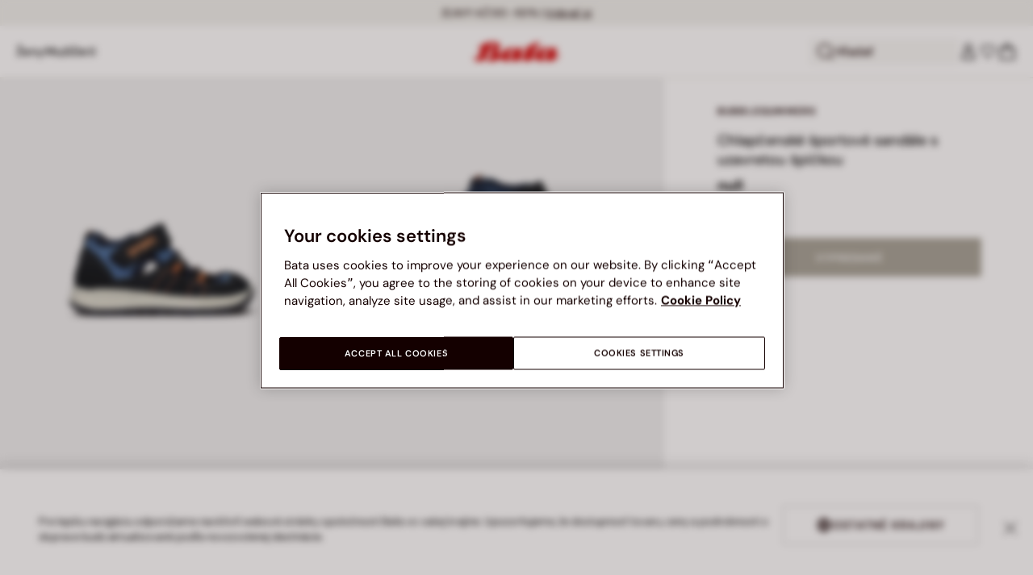

--- FILE ---
content_type: text/html;charset=UTF-8
request_url: https://www.bata.com/sk/chlapcenske-sportove-sandale-s-uzavretou-spickou-170R_0091636332402C.html?dwvar_170R__0091636332402C_color=a13
body_size: 68010
content:
<!DOCTYPE html>
<html lang="sk">
<head>
<link rel="preload" href="/on/demandware.static/Sites-bata-sk-sfra-Site/-/default/dwb8dfc523/fonts/dm-sans/DMSans-Bold.woff2" as="font" type="font/woff2" crossorigin="anonymous" />
<link rel="preload" href="/on/demandware.static/Sites-bata-sk-sfra-Site/-/default/dw5f7a872d/fonts/dm-sans/DMSans-ExtraBold.woff2" as="font" type="font/woff2" crossorigin="anonymous" />
<link rel="preload" href="/on/demandware.static/Sites-bata-sk-sfra-Site/-/default/dw10a6e065/fonts/dm-sans/DMSans-Medium.woff2" as="font" type="font/woff2" crossorigin="anonymous" />
<link rel="preload" href="/on/demandware.static/Sites-bata-sk-sfra-Site/-/default/dw8244245c/fonts/dm-sans/DMSans-Regular.woff2" as="font" type="font/woff2" crossorigin="anonymous" />
<link rel="preload" href="/on/demandware.static/Sites-bata-sk-sfra-Site/-/default/dw5f198b02/fonts/dm-sans/DMSans-SemiBold.woff2" as="font" type="font/woff2" crossorigin="anonymous" />
<link rel="preload" href="/on/demandware.static/Sites-bata-sk-sfra-Site/-/default/dw3b3cdf00/fonts/antonio/Antonio-SemiBold.woff2" as="font" type="font/woff2" crossorigin="anonymous" />
<link rel="preload" href="/on/demandware.static/Sites-bata-sk-sfra-Site/-/default/dwb21489dd/fonts/antonio/Antonio-Bold.woff2" as="font" type="font/woff2" crossorigin="anonymous" />
<link rel="preload" href="/on/demandware.static/Sites-bata-sk-sfra-Site/-/default/dwf9e341df/fonts/antonio/Antonio-Regular.woff2" as="font" type="font/woff2" crossorigin="anonymous" />
<!--[if gt IE 9]><!-->


<script>//common/scripts.isml</script>
<script defer type="text/javascript" src="/on/demandware.static/Sites-bata-sk-sfra-Site/-/sk_SK/v1768942946427/js/main.min.js"></script>




    <script defer type="text/javascript" src="/on/demandware.static/Sites-bata-sk-sfra-Site/-/sk_SK/v1768942946427/js/einsteinCarousel.min.js"></script>





    
    
        
        
        
        
        
        <script defer type="text/javascript" src="/on/demandware.static/Sites-bata-sk-sfra-Site/-/sk_SK/v1768942946427/js/analytics-index.min.js"></script>
        


    <script>(function(w,d,s,l,i){w[l]=w[l]||[];w[l].push({'gtm.start':
new Date().getTime(),event:'gtm.js'});var f=d.getElementsByTagName(s)[0],
j=d.createElement(s),dl=l!='dataLayer'?'&l='+l:'';j.async=true;j.src=
'https://www.googletagmanager.com/gtm.js?id='+i+dl;f.parentNode.insertBefore(j,f);
})(window,document,'script','dataLayer','GTM-TVD9LCM2');</script>



    <meta name="apple-itunes-app" content="app-id=6741682700">


    







    
        <script defer type="text/javascript" src="/on/demandware.static/Sites-bata-sk-sfra-Site/-/sk_SK/v1768942946427/js/productDetail.min.js"
            
            >
        </script>
    

    
        <script defer type="text/javascript" src="/on/demandware.static/Sites-bata-sk-sfra-Site/-/sk_SK/v1768942946427/js/recommendationsCarousel.min.js"
            
            >
        </script>
    

    
        <script defer type="text/javascript" src="/on/demandware.static/Sites-bata-sk-sfra-Site/-/sk_SK/v1768942946427/js/videoFunction.min.js"
            
            >
        </script>
    


<!--<![endif]-->


<meta charset="UTF-8"/>

<meta http-equiv="x-ua-compatible" content="ie=edge"/>

<meta name="viewport" content="width=device-width, initial-scale=1, maximum-scale=1"/>



    
        <title>Chlapčenské športové sandále s uzavretou špičkou</title>
    
    
    
    






    <link rel="icon" type="image/png" href="/on/demandware.static/Sites-bata-sk-sfra-Site/-/default/dw7e8d8b99/images/favicons/favicon-96x96.png" sizes="96x96" />
    <link rel="icon" type="image/png" href="/on/demandware.static/Sites-bata-sk-sfra-Site/-/default/dwae26507a/images/favicons/favicon-32x32.png" sizes="32x32" />
    <link rel="icon" type="image/png" href="/on/demandware.static/Sites-bata-sk-sfra-Site/-/default/dwa80c8200/images/favicons/favicon-16x16.png" sizes="16x16" />



<link rel="preload" href="/on/demandware.static/Sites-bata-sk-sfra-Site/-/sk_SK/v1768942946427/fonts/dm-sans/DMSans-Bold.woff2" as="font" type="font/woff2" crossorigin />
<link rel="preload" href="/on/demandware.static/Sites-bata-sk-sfra-Site/-/sk_SK/v1768942946427/fonts/dm-sans/DMSans-ExtraBold.woff2" as="font" type="font/woff2" crossorigin />
<link rel="preload" href="/on/demandware.static/Sites-bata-sk-sfra-Site/-/sk_SK/v1768942946427/fonts/dm-sans/DMSans-Medium.woff2" as="font" type="font/woff2" crossorigin />
<link rel="preload" href="/on/demandware.static/Sites-bata-sk-sfra-Site/-/sk_SK/v1768942946427/fonts/dm-sans/DMSans-Regular.woff2" as="font" type="font/woff2" crossorigin />
<link rel="preload" href="/on/demandware.static/Sites-bata-sk-sfra-Site/-/sk_SK/v1768942946427/fonts/dm-sans/DMSans-SemiBold.woff2" as="font" type="font/woff2" crossorigin />
<link rel="preload" href="/on/demandware.static/Sites-bata-sk-sfra-Site/-/sk_SK/v1768942946427/fonts/antonio/Antonio-Bold.woff2" as="font" type="font/woff2" crossorigin />




    <link rel="preconnect" href="https://fonts.googleapis.com" crossorigin />
    <link rel="preconnect" href="https://fonts.gstatic.com" crossorigin />
    <link href="https://fonts.googleapis.com/css2?family=Montserrat:ital,wght@0,400;0,500;0,600;0,700;1,400;1,500;1,600;1,700&display=swap" rel="preload" as="style" crossorigin />
    <link href="https://fonts.googleapis.com/css2?family=Montserrat:ital,wght@0,400;0,500;0,600;0,700;1,400;1,500;1,600;1,700&display=swap" rel="stylesheet" crossorigin />

<link rel="preload" href="/on/demandware.static/Sites-bata-sk-sfra-Site/-/sk_SK/v1768942946427/fonts/iconfont/iconfont.woff2" as="font" type="font/woff2" crossorigin />



<link rel="stylesheet" href="/on/demandware.static/Sites-bata-sk-sfra-Site/-/sk_SK/v1768942946427/css/global.css" />

    <link rel="stylesheet" href="/on/demandware.static/Sites-bata-sk-sfra-Site/-/sk_SK/v1768942946427/css/pdp.css"  />

    <link rel="stylesheet" href="/on/demandware.static/Sites-bata-sk-sfra-Site/-/sk_SK/v1768942946427/css/addProductModal.css"  />

    <link rel="stylesheet" href="/on/demandware.static/Sites-bata-sk-sfra-Site/-/sk_SK/v1768942946427/css/recommendationsCarousel.css"  />




    <meta name="google-site-verification" content="0sZoXF7n87axI-s8qrr7dQHqHMCofODwFI4LBSZ6XMM" />







    <link rel="preconnect" href="https://dev.visualwebsiteoptimizer.com" />
<script type='text/javascript' id='vwoCode'>
window._vwo_code || (function() {
var account_id=999279,
version=2.1,
settings_tolerance=2000,
hide_element='body',
hide_element_style = 'opacity:0 !important;filter:alpha(opacity=0) !important;background:none !important;transition:none !important;',
/* DO NOT EDIT BELOW THIS LINE */
f=false,w=window,d=document,v=d.querySelector('#vwoCode'),cK='_vwo_'+account_id+'_settings',cc={};try{var c=JSON.parse(localStorage.getItem('_vwo_'+account_id+'_config'));cc=c&&typeof c==='object'?c:{}}catch(e){}var stT=cc.stT==='session'?w.sessionStorage:w.localStorage;code={nonce:v&&v.nonce,library_tolerance:function(){return typeof library_tolerance!=='undefined'?library_tolerance:undefined},settings_tolerance:function(){return cc.sT||settings_tolerance},hide_element_style:function(){return'{'+(cc.hES||hide_element_style)+'}'},hide_element:function(){if(performance.getEntriesByName('first-contentful-paint')[0]){return''}return typeof cc.hE==='string'?cc.hE:hide_element},getVersion:function(){return version},finish:function(e){if(!f){f=true;var t=d.getElementById('_vis_opt_path_hides');if(t)t.parentNode.removeChild(t);if(e)(new Image).src='https://dev.visualwebsiteoptimizer.com/ee.gif?a='+account_id+e}},finished:function(){return f},addScript:function(e){var t=d.createElement('script');t.type='text/javascript';if(e.src){t.src=e.src}else{t.text=e.text}v&&t.setAttribute('nonce',v.nonce);d.getElementsByTagName('head')[0].appendChild(t)},load:function(e,t){var n=this.getSettings(),i=d.createElement('script'),r=this;t=t||{};if(n){i.textContent=n;d.getElementsByTagName('head')[0].appendChild(i);if(!w.VWO||VWO.caE){stT.removeItem(cK);r.load(e)}}else{var o=new XMLHttpRequest;o.open('GET',e,true);o.withCredentials=!t.dSC;o.responseType=t.responseType||'text';o.onload=function(){if(t.onloadCb){return t.onloadCb(o,e)}if(o.status===200||o.status===304){_vwo_code.addScript({text:o.responseText})}else{_vwo_code.finish('&e=loading_failure:'+e)}};o.onerror=function(){if(t.onerrorCb){return t.onerrorCb(e)}_vwo_code.finish('&e=loading_failure:'+e)};o.send()}},getSettings:function(){try{var e=stT.getItem(cK);if(!e){return}e=JSON.parse(e);if(Date.now()>e.e){stT.removeItem(cK);return}return e.s}catch(e){return}},init:function(){if(d.URL.indexOf('__vwo_disable__')>-1)return;var e=this.settings_tolerance();w._vwo_settings_timer=setTimeout(function(){_vwo_code.finish();stT.removeItem(cK)},e);var t;if(this.hide_element()!=='body'){t=d.createElement('style');var n=this.hide_element(),i=n?n+this.hide_element_style():'',r=d.getElementsByTagName('head')[0];t.setAttribute('id','_vis_opt_path_hides');v&&t.setAttribute('nonce',v.nonce);t.setAttribute('type','text/css');if(t.styleSheet)t.styleSheet.cssText=i;else t.appendChild(d.createTextNode(i));r.appendChild(t)}else{t=d.getElementsByTagName('head')[0];var i=d.createElement('div');i.style.cssText='z-index: 2147483647 !important;position: fixed !important;left: 0 !important;top: 0 !important;width: 100% !important;height: 100% !important;background: white !important;display: block !important;';i.setAttribute('id','_vis_opt_path_hides');i.classList.add('_vis_hide_layer');t.parentNode.insertBefore(i,t.nextSibling)}var o=window._vis_opt_url||d.URL,s='https://dev.visualwebsiteoptimizer.com/j.php?a='+account_id+'&u='+encodeURIComponent(o)+'&vn='+version;if(w.location.search.indexOf('_vwo_xhr')!==-1){this.addScript({src:s})}else{this.load(s+'&x=true')}}};w._vwo_code=code;code.init();})();
</script>









<link rel="canonical" href="https://www.bata.com/sk/chlapcenske-sportove-sandale-s-uzavretou-spickou-170R_0091636332402C.html"/>



<script type="text/javascript">//<!--
/* <![CDATA[ (head-active_data.js) */
var dw = (window.dw || {});
dw.ac = {
    _analytics: null,
    _events: [],
    _category: "",
    _searchData: "",
    _anact: "",
    _anact_nohit_tag: "",
    _analytics_enabled: "true",
    _timeZone: "Europe/Prague",
    _capture: function(configs) {
        if (Object.prototype.toString.call(configs) === "[object Array]") {
            configs.forEach(captureObject);
            return;
        }
        dw.ac._events.push(configs);
    },
	capture: function() { 
		dw.ac._capture(arguments);
		// send to CQ as well:
		if (window.CQuotient) {
			window.CQuotient.trackEventsFromAC(arguments);
		}
	},
    EV_PRD_SEARCHHIT: "searchhit",
    EV_PRD_DETAIL: "detail",
    EV_PRD_RECOMMENDATION: "recommendation",
    EV_PRD_SETPRODUCT: "setproduct",
    applyContext: function(context) {
        if (typeof context === "object" && context.hasOwnProperty("category")) {
        	dw.ac._category = context.category;
        }
        if (typeof context === "object" && context.hasOwnProperty("searchData")) {
        	dw.ac._searchData = context.searchData;
        }
    },
    setDWAnalytics: function(analytics) {
        dw.ac._analytics = analytics;
    },
    eventsIsEmpty: function() {
        return 0 == dw.ac._events.length;
    }
};
/* ]]> */
// -->
</script>
<script type="text/javascript">//<!--
/* <![CDATA[ (head-cquotient.js) */
var CQuotient = window.CQuotient = {};
CQuotient.clientId = 'bclg-bata-sk-sfra';
CQuotient.realm = 'BCLG';
CQuotient.siteId = 'bata-sk-sfra';
CQuotient.instanceType = 'prd';
CQuotient.locale = 'sk_SK';
CQuotient.fbPixelId = '__UNKNOWN__';
CQuotient.activities = [];
CQuotient.cqcid='';
CQuotient.cquid='';
CQuotient.cqeid='';
CQuotient.cqlid='';
CQuotient.apiHost='api.cquotient.com';
/* Turn this on to test against Staging Einstein */
/* CQuotient.useTest= true; */
CQuotient.useTest = ('true' === 'false');
CQuotient.initFromCookies = function () {
	var ca = document.cookie.split(';');
	for(var i=0;i < ca.length;i++) {
	  var c = ca[i];
	  while (c.charAt(0)==' ') c = c.substring(1,c.length);
	  if (c.indexOf('cqcid=') == 0) {
		CQuotient.cqcid=c.substring('cqcid='.length,c.length);
	  } else if (c.indexOf('cquid=') == 0) {
		  var value = c.substring('cquid='.length,c.length);
		  if (value) {
		  	var split_value = value.split("|", 3);
		  	if (split_value.length > 0) {
			  CQuotient.cquid=split_value[0];
		  	}
		  	if (split_value.length > 1) {
			  CQuotient.cqeid=split_value[1];
		  	}
		  	if (split_value.length > 2) {
			  CQuotient.cqlid=split_value[2];
		  	}
		  }
	  }
	}
}
CQuotient.getCQCookieId = function () {
	if(window.CQuotient.cqcid == '')
		window.CQuotient.initFromCookies();
	return window.CQuotient.cqcid;
};
CQuotient.getCQUserId = function () {
	if(window.CQuotient.cquid == '')
		window.CQuotient.initFromCookies();
	return window.CQuotient.cquid;
};
CQuotient.getCQHashedEmail = function () {
	if(window.CQuotient.cqeid == '')
		window.CQuotient.initFromCookies();
	return window.CQuotient.cqeid;
};
CQuotient.getCQHashedLogin = function () {
	if(window.CQuotient.cqlid == '')
		window.CQuotient.initFromCookies();
	return window.CQuotient.cqlid;
};
CQuotient.trackEventsFromAC = function (/* Object or Array */ events) {
try {
	if (Object.prototype.toString.call(events) === "[object Array]") {
		events.forEach(_trackASingleCQEvent);
	} else {
		CQuotient._trackASingleCQEvent(events);
	}
} catch(err) {}
};
CQuotient._trackASingleCQEvent = function ( /* Object */ event) {
	if (event && event.id) {
		if (event.type === dw.ac.EV_PRD_DETAIL) {
			CQuotient.trackViewProduct( {id:'', alt_id: event.id, type: 'raw_sku'} );
		} // not handling the other dw.ac.* events currently
	}
};
CQuotient.trackViewProduct = function(/* Object */ cqParamData){
	var cq_params = {};
	cq_params.cookieId = CQuotient.getCQCookieId();
	cq_params.userId = CQuotient.getCQUserId();
	cq_params.emailId = CQuotient.getCQHashedEmail();
	cq_params.loginId = CQuotient.getCQHashedLogin();
	cq_params.product = cqParamData.product;
	cq_params.realm = cqParamData.realm;
	cq_params.siteId = cqParamData.siteId;
	cq_params.instanceType = cqParamData.instanceType;
	cq_params.locale = CQuotient.locale;
	
	if(CQuotient.sendActivity) {
		CQuotient.sendActivity(CQuotient.clientId, 'viewProduct', cq_params);
	} else {
		CQuotient.activities.push({activityType: 'viewProduct', parameters: cq_params});
	}
};
/* ]]> */
// -->
</script>

<script type="application/ld+json">
    {"@context":"http://schema.org","@type":"WebSite","url":"https://www.bata.com/sk/","name":"Bata Slovakia SFRA"}
</script>
<script type="application/ld+json">
    {"@context":"http://schema.org","@type":"Organization","name":"Bata","url":"https://www.bata.com","logo":"https://www.bata.com/images/logo.png","sameAs":["https://www.instagram.com/batashoes/","https://www.youtube.com/c/batashoes"],"contactPoint":[{"@type":"ContactPoint","telephone":"+34865694390","email":"help.es@bata.com","contactOption":"TollFree","areaServed":"ES","contactType":"customer support","availableLanguage":["Spanish"]},{"@type":"ContactPoint","telephone":"+48221284823","contactType":"customerservice","contactOption":"TollFree","areaServed":"PL","availableLanguage":["Polish"]},{"@type":"ContactPoint","telephone":"+62215084211","email":"id.customerservice@bata.com","contactType":"customerservice","contactOption":"TollFree","areaServed":"ID","availableLanguage":["Bahasa","English"]},{"@type":"ContactPoint","telephone":"+66231203412","email":"customerservice.th@bata.com","contactType":"customerservice","contactOption":"TollFree","areaServed":"TH","availableLanguage":["Thai","English"]},{"@type":"ContactPoint","telephone":"+60377173082","email":"mybata.ecommerce@bata.com","contactType":"customerservice","contactOption":"TollFree","areaServed":"MY","availableLanguage":["English"]},{"@type":"ContactPoint","telephone":"72 899 00000","email":"in-customer.service@bata.com","contactType":"customerservice","areaServed":"IN","availableLanguage":["English","Hindi"]},{"@type":"ContactPoint","telephone":"+20421239183375","email":"kontakt.sk@bata.com","contactType":"customerservice","contactOption":"TollFree","areaServed":"SK","availableLanguage":["Czech","Slovak"]}],"address":{"@type":"PostalAddress","addressCountry":"Slovensko","addressLocality":"Bratislava","addressRegion":"Bratislavský kraj","postalCode":"811 06","streetAddress":"SNP 16"}}
</script>


    <script type="application/ld+json">
        {"@context":"http://schema.org","@type":"BreadcrumbList","itemListElement":[]}
    </script>



   <script type="application/ld+json">
        {"@context":"http://schema.org/","@type":"Product","name":"Chlapčenské športové sandále s uzavretou špičkou","mpn":"170R_0091636332402C","sku":"170R_0091636332402C","brand":{"@type":"Brand","name":"BUBBLEGUMMERS"},"image":["https://www.bata.com/dw/image/v2/BCLG_PRD/on/demandware.static/-/Sites-bata-master-catalog/sk_SK/dw8061834c/images/large/1639633-1.jpg?sw=800&sh=800","https://www.bata.com/dw/image/v2/BCLG_PRD/on/demandware.static/-/Sites-bata-master-catalog/sk_SK/dw7173ed00/images/large/1639633-2.jpg?sw=800&sh=800","https://www.bata.com/dw/image/v2/BCLG_PRD/on/demandware.static/-/Sites-bata-master-catalog/sk_SK/dw2260e27a/images/large/1639633-3.jpg?sw=800&sh=800","https://www.bata.com/dw/image/v2/BCLG_PRD/on/demandware.static/-/Sites-bata-master-catalog/sk_SK/dwa1644570/images/large/1639633-4.jpg?sw=800&sh=800"],"offers":{"url":{},"@type":"Offer","priceCurrency":null,"availability":"http://schema.org/OutOfStock"},"description":"$product.brand u Baťu | Nakupujte online na Bata.com. Doprava zdarma od 34,99 €. Bezplatná výmena na predajni. Vrátenie tovaru do 60 dní."}
    </script>


<meta property="og:type" content="website" />

<meta property="og:locale" content="sk_SK" />

<meta property="og:title" content="Chlapčensk&eacute; &scaron;portov&eacute; sand&aacute;le s uzavretou &scaron;pičkou" />

<meta property="og:url" content="https://www.bata.com/sk/chlapcenske-sportove-sandale-s-uzavretou-spickou-170R_0091636332402C.html" />

<meta property="og:image" content="https://www.bata.com/dw/image/v2/BCLG_PRD/on/demandware.static/-/Sites-bata-master-catalog/sk_SK/dw8061834c/images/large/1639633-1.jpg?sw=800&amp;sh=800" />



<script>(window.BOOMR_mq=window.BOOMR_mq||[]).push(["addVar",{"rua.upush":"false","rua.cpush":"true","rua.upre":"false","rua.cpre":"true","rua.uprl":"false","rua.cprl":"false","rua.cprf":"false","rua.trans":"SJ-28690d22-9bb4-46a3-be37-bc6a5d5d2bc6","rua.cook":"false","rua.ims":"false","rua.ufprl":"false","rua.cfprl":"true","rua.isuxp":"false","rua.texp":"norulematch","rua.ceh":"false","rua.ueh":"false","rua.ieh.st":"0"}]);</script>
                              <script>!function(e){var n="https://s.go-mpulse.net/boomerang/";if("False"=="True")e.BOOMR_config=e.BOOMR_config||{},e.BOOMR_config.PageParams=e.BOOMR_config.PageParams||{},e.BOOMR_config.PageParams.pci=!0,n="https://s2.go-mpulse.net/boomerang/";if(window.BOOMR_API_key="UZAJ5-3L2C7-5EZBS-7RD4M-XQ2YA",function(){function e(){if(!o){var e=document.createElement("script");e.id="boomr-scr-as",e.src=window.BOOMR.url,e.async=!0,i.parentNode.appendChild(e),o=!0}}function t(e){o=!0;var n,t,a,r,d=document,O=window;if(window.BOOMR.snippetMethod=e?"if":"i",t=function(e,n){var t=d.createElement("script");t.id=n||"boomr-if-as",t.src=window.BOOMR.url,BOOMR_lstart=(new Date).getTime(),e=e||d.body,e.appendChild(t)},!window.addEventListener&&window.attachEvent&&navigator.userAgent.match(/MSIE [67]\./))return window.BOOMR.snippetMethod="s",void t(i.parentNode,"boomr-async");a=document.createElement("IFRAME"),a.src="about:blank",a.title="",a.role="presentation",a.loading="eager",r=(a.frameElement||a).style,r.width=0,r.height=0,r.border=0,r.display="none",i.parentNode.appendChild(a);try{O=a.contentWindow,d=O.document.open()}catch(_){n=document.domain,a.src="javascript:var d=document.open();d.domain='"+n+"';void(0);",O=a.contentWindow,d=O.document.open()}if(n)d._boomrl=function(){this.domain=n,t()},d.write("<bo"+"dy onload='document._boomrl();'>");else if(O._boomrl=function(){t()},O.addEventListener)O.addEventListener("load",O._boomrl,!1);else if(O.attachEvent)O.attachEvent("onload",O._boomrl);d.close()}function a(e){window.BOOMR_onload=e&&e.timeStamp||(new Date).getTime()}if(!window.BOOMR||!window.BOOMR.version&&!window.BOOMR.snippetExecuted){window.BOOMR=window.BOOMR||{},window.BOOMR.snippetStart=(new Date).getTime(),window.BOOMR.snippetExecuted=!0,window.BOOMR.snippetVersion=12,window.BOOMR.url=n+"UZAJ5-3L2C7-5EZBS-7RD4M-XQ2YA";var i=document.currentScript||document.getElementsByTagName("script")[0],o=!1,r=document.createElement("link");if(r.relList&&"function"==typeof r.relList.supports&&r.relList.supports("preload")&&"as"in r)window.BOOMR.snippetMethod="p",r.href=window.BOOMR.url,r.rel="preload",r.as="script",r.addEventListener("load",e),r.addEventListener("error",function(){t(!0)}),setTimeout(function(){if(!o)t(!0)},3e3),BOOMR_lstart=(new Date).getTime(),i.parentNode.appendChild(r);else t(!1);if(window.addEventListener)window.addEventListener("load",a,!1);else if(window.attachEvent)window.attachEvent("onload",a)}}(),"".length>0)if(e&&"performance"in e&&e.performance&&"function"==typeof e.performance.setResourceTimingBufferSize)e.performance.setResourceTimingBufferSize();!function(){if(BOOMR=e.BOOMR||{},BOOMR.plugins=BOOMR.plugins||{},!BOOMR.plugins.AK){var n="true"=="true"?1:0,t="",a="clpl6qqxfuxb42lqi2jq-f-28fbdb469-clientnsv4-s.akamaihd.net",i="false"=="true"?2:1,o={"ak.v":"39","ak.cp":"1498480","ak.ai":parseInt("946710",10),"ak.ol":"0","ak.cr":9,"ak.ipv":4,"ak.proto":"h2","ak.rid":"5566e97","ak.r":47342,"ak.a2":n,"ak.m":"dsca","ak.n":"essl","ak.bpcip":"18.222.191.0","ak.cport":40244,"ak.gh":"23.215.31.18","ak.quicv":"","ak.tlsv":"tls1.3","ak.0rtt":"","ak.0rtt.ed":"","ak.csrc":"-","ak.acc":"","ak.t":"1768965779","ak.ak":"hOBiQwZUYzCg5VSAfCLimQ==sOjSmH8tbyx5xR40du5ddgkQR8fQVjUWBOvCu/MsCVgc0GiWBymiRPigCepmJo9UoWHq27CO6kzTag7BmO4ZlzhTGWgqSNbgyRfberJav7EU/P1B6/bbREgop+z/v3ViB8iLtZdRR8okECKdqDMgdigTe6JwkN6iIHh17WFY9ayaVIp1g7cyqAybd69yQPASxkmp3cfXcGyAANhuBc1hv47pRp8430s+7K8v3cEWrvK6limdbiucSvlIVSVlxeAwH3Y+FHWxKbHj/avHgAr+qsOYuk9KSCknDl4deAFE+L0V42oyqGTTrRhGgkyKi+RNvGaDuN4VkmKc90qzF4t8fo8JbKo3dFBfcUCj8omEeNYn7GtbdByhj8G7VhjeDlb1QOh+c1l9Pfr2XqsVNE/2XifrKwxABXxU4iAHVexb+H0=","ak.pv":"19","ak.dpoabenc":"","ak.tf":i};if(""!==t)o["ak.ruds"]=t;var r={i:!1,av:function(n){var t="http.initiator";if(n&&(!n[t]||"spa_hard"===n[t]))o["ak.feo"]=void 0!==e.aFeoApplied?1:0,BOOMR.addVar(o)},rv:function(){var e=["ak.bpcip","ak.cport","ak.cr","ak.csrc","ak.gh","ak.ipv","ak.m","ak.n","ak.ol","ak.proto","ak.quicv","ak.tlsv","ak.0rtt","ak.0rtt.ed","ak.r","ak.acc","ak.t","ak.tf"];BOOMR.removeVar(e)}};BOOMR.plugins.AK={akVars:o,akDNSPreFetchDomain:a,init:function(){if(!r.i){var e=BOOMR.subscribe;e("before_beacon",r.av,null,null),e("onbeacon",r.rv,null,null),r.i=!0}return this},is_complete:function(){return!0}}}}()}(window);</script></head>
<body>


<span 
class='page-meta-data' 
data-page='Product-Show' 
data-page-type='product' 
data-analytics-page-type='product' 
data-is-pd-page='false' 
data-is-brands-page='false' 
data-page-type-mapping='{"Search-Show-brand":"brands","Search-Show-category":"category","Product-Show":"product","Cart-Show":"cart","Login-Show":"account","Order-History":"account","Order-StatusForm":"account","Account-Show":"account","Account-ShowRegistration":"account","Account-PointsCreditNotes":"account","Newsletter-SignUp":"account","Newsletter-HandleForm":"newsletterconfirmation","Newsletter-ThankYou":"newsletteractivation","Wishlist-Show":"wishlist","Wishlist-ShowOthers":"wishlist","Checkout-Login":"checkoutlogin","pageDesigner-content":"content","pageDesigner-default":"category","Checkout-Begin":"shipping","shipping":"shipping","payment":"billing","placeOrder":"orderConfirmation","Order-Confirm":"purchase","Stores-Find":"storelocator","Stores-Details":"storelocator","Account-Leave":"account","default":"other","pageDesigner-fullPage-homepage-redesign":"home","pageDesigner-fullPage-home-page":"home"}'
data-analytics-page-type-mapping='{"Search-Show-brand":"brands","Search-Show-category":"category","Product-Show":"product","Cart-Show":"cart","Login-Show":"account","Order-History":"account","Order-StatusForm":"account","Account-Show":"account","Account-ShowRegistration":"account","Account-PointsCreditNotes":"account","Newsletter-SignUp":"account","Newsletter-HandleForm":"newsletterconfirmation","Newsletter-ThankYou":"newsletteractivation","Wishlist-Show":"wishlist","Wishlist-ShowOthers":"wishlist","Checkout-Login":"checkoutlogin","pageDesigner-content":"content","pageDesigner-default":"category","Checkout-Begin":"shipping","shipping":"shipping","payment":"billing","placeOrder":"orderConfirmation","Order-Confirm":"purchase","Stores-Find":"storelocator","Stores-Details":"storelocator","Account-Leave":"account","default":"other","pageDesigner-fullPage-homepage-redesign":"home","pageDesigner-fullPage-home-page":"home"}'
/>










    <noscript><iframe src="https://www.googletagmanager.com/ns.html?id=GTM-TVD9LCM2" height="0" width="0" style="display:none;visibility:hidden"></iframe></noscript>




    <!-- Business hours is consumed by analytics js file that pushes this json content into a GTM dataLayer -->
<div class='analytics-businessHours' data-content='{"freshchat":{"on":{"days":{"mo":"8-12, 13-16:30","tu":"8-12, 13-16:30","we":"8-12, 13-16:30","th":"8-12, 13-16:30","fr":"8-12, 13-16:30","sa":"","su":""}},"off":{"days":["1.1","29.3","1.4","1.5","8.5","5.7","6.7","28.9","28.10","17.11","24.12","25.12","26.12"]}}}'></div>


<div id='analytics-countryCode' data-content='SK'></div>




<div class="cc-main-wrapper page analytics-pageDescription" data-action="Product-Show" data-querystring="dwvar_170R__0091636332402C_color=a13&amp;pid=170R_0091636332402C" >










<div class="error-message">
    <noscript>
        <div class="error-message-cookies scripts-error">
            Funkcia Javascript je vo va&scaron;om prehliadači vypnut&aacute;. Zapnite ju, aby ste mohli využ&iacute;vať v&scaron;etky funkcie t&yacute;chto str&aacute;nok.
        </div>
    </noscript>
    <div class="error-message-cookies cookies-disabled" id="error-message-cookies">
        V&aacute;&scaron; prehliadač nie je moment&aacute;lne nastaven&yacute; na akceptovanie Cookies. Zapnite ho, alebo si skontrolujte, či nem&aacute;te in&yacute; program nastaven&yacute; na blokovanie cookies.
    </div>
</div>
<div class="get-app-banner-slot" style="height:68px;"></div>
<div class="cc-header--banner">
    


    
	 


	


<div class="cc-header-promo js-analytics-banner" data-analytics-title="Topmost header promo">
<div class="container">
<div class="cc-content-promo-slider">
<div class="cc-slider">

<div class="cc-slide">
<span class="cc-text">
Doprava zadarmo od 34,99 €
</span>
</div>

<div class="cc-slide">
<span class="cc-text">
<p>ZĽAVY AŽ DO -50% | <a href="https://www.bata.com/sk/zlavy/">Vybrat' si</a></p>
</span>
</div>

</div>
</div>
</div>
</div>
 
	
</div>
<header class="cc-header js-header cc-header--transparent cc-header--trasparentHeader ">
    
    
    
    
        <script defer type="text/javascript" src="/on/demandware.static/Sites-bata-sk-sfra-Site/-/sk_SK/v1768942946427/js/login.min.js"></script>
    
    <div class="cc-header-main">
        







<div class="cc-header-bar js-headerBar">
    <div class="cc-headerBar-left">
        <button class="js-toggleMenuMobile d-lg-none" aria-label="Otvoriť hlavn&eacute; menu">
            <svg class="iconClassCommon cc-headerBar-icon cc-headerBar-icon-menu">
    <use href="/on/demandware.static/Sites-bata-sk-sfra-Site/-/sk_SK/v1768942946427/images/sprite/sprite.svg#icon-menu" />
</svg>
        </button>
        
            <button class="cc-headerBar-search js-headerSearchButton  d-lg-none" aria-label="Otvoriť vyhľad&aacute;vanie">
                <svg class="iconClassCommon cc-headerBar-icon">
    <use href="/on/demandware.static/Sites-bata-sk-sfra-Site/-/sk_SK/v1768942946427/images/sprite/sprite.svg#icon-search" />
</svg>
            </button>
        
        <div class="cc-main-menu">
            






<div class="cc-menu js-editorialMenu " data-active-level="1" aria-expanded="false">
<div>
<div class="cc-menu__header">
<a href="/sk/" class="cc-menu__header__logo d-lg-none">
<svg class="iconClassCommon cc-menu__header__logo-icon">
    <use href="/on/demandware.static/Sites-bata-sk-sfra-Site/-/sk_SK/v1768942946427/images/sprite/sprite.svg#logo-bata-menu" />
</svg>
</a>
<button class="cc-menu__close js-menuClose" aria-label="Close menu">
<svg class="iconClassCommon cc-menu__close-icon medium">
    <use href="/on/demandware.static/Sites-bata-sk-sfra-Site/-/sk_SK/v1768942946427/images/sprite/sprite.svg#close" />
</svg>
</button>
</div>
<div class="cc-menu__firstLevel cc-menu__firstLevelFake js-duplicated-menu-for-mobile d-lg-none"></div>
<div>
<ul class="cc-menu__firstLevel"><li role="button" tabindex="0" class="cc-menu__level cc-menu__firstLevel__item js-menuFirstLevelItem">





    <div class="cc-menu__level__link cc-menu__firstLevel__link d-none d-lg-block" data-menu-index="2" aria-label="Ženy" aria-expanded="false">
        <span class="cc-menu__level__title cc-menu__firstLevel__title">Ženy</span>
    </div>

<div class="cc-menu__level cc-menu__secondLevel js-menuSecondLevel" style="visibility: hidden">
    <div class="cc-menu__secondLevel__wrapper">
        <div class="experience-region experience-secondLevelColumnRegion"><div class="cc-menu__secondLevel__wrapper-inner">



<div class="cc-menu__secondLevel__link-wrapper js-menuSecondLevelItem ">
    
    
        <a class="cc-menu__level__link cc-menu__secondLevel__link js-analytics-clickDiscoverBrand" href="https://www.bata.com/sk/zeny/novinky/" data-menu-index="2" data-menu-selection="Novinky " aria-label="Novinky " aria-expanded="false">
            <span class="cc-menu__level__title cc-menu__secondLevel__title">Novinky </span>
        </a>
        
        <svg class="iconClassCommon cc-menu__secondLevel-arrow-icon large">
    <use href="/on/demandware.static/Sites-bata-sk-sfra-Site/-/sk_SK/v1768942946427/images/sprite/sprite.svg#arrow-right-red" />
</svg>
    
</div>

<div class="cc-menu__level cc-menu__thirdLevel js-menuThirdLevel">
    <div class="cc-menu__thirdLevel-back d-lg-none js-backButton">
        <svg class="iconClassCommon cc-menu__thirdLevel-back-icon large">
    <use href="/on/demandware.static/Sites-bata-sk-sfra-Site/-/sk_SK/v1768942946427/images/sprite/sprite.svg#functional-arrow-left" />
</svg>
        
            <span class="cc-menu__thirdLevel-back-title">Novinky ženy </span>
        
    </div>
    <ul class="cc-menu__thirdLevel__wrapper js-menuThirdLevelWrapper">
        <div class="experience-region experience-thirdLevelColumnRegion"><div class="experience-component experience-menu-menuSecondLevelColumn">



<div class="cc-menu__secondLevelColumn">
    
    <div class="cc-menu__secondLevelColumn__wrapper"><div class="cc-menu__secondLevelColumn__wrapper-inner"><div class="cc-menu__HighlightsSection">
    
    
        <div class="cc-menu__HighlightsSection__ctas__wrapper">
            <div class="cc-menu__HighlightsSection__ctas">
                
                    <a href="https://www.bata.com/sk/zeny/novinky/" class="cc-menu__HighlightsSection__cta cc-button-type-1 low">
                        <span>Novinky </span>
                    </a>
                
                
                
                
            </div>
        </div>
    
</div>
</div><div class="cc-menu__secondLevelColumn__wrapper-inner"><div class="cc-menu__thirdLevelItemsSection">
    
        <span class="cc-menu__thirdLevelItemsSSection__title cc-menu__secondLevelColumn-title">
            Kolekcia
        </span>
    
    <div class="cc-menu__thirdLevelItemsSection"><div class="cc-menu__thirdLevel__item">
    <a class="cc-menu__level__link cc-menu__thirdLevel__link" href="https://www.bata.com/sk/zeny/damske-topanky/barefoot/" aria-label="BAREFOOT KOLEKCIU">
        <span class="cc-menu__thirdLevel__title ">BAREFOOT KOLEKCIU</span>
    </a>
</div></div>
</div></div><div class="cc-menu__secondLevelColumn__wrapper-inner"><div class="cc-menu__multipleBlockSection">
    
        <span class="cc-menu__multipleBlockSection__title cc-menu__secondLevelColumn-title">
            Trendy
        </span>
    
    <div class="cc-menu__multipleBlockSection"><div class="cc-menu__blockForMultipleBlocksSection"><a href="https://www.bata.com/sk/zeny/" class="cc-menu__blockForMultipleBlocksSection__link">
    <div class="cc-menu__blockForMultipleBlocksSection__overlay">
    </div>
    <picture class="cc-menu__blockForMultipleBlocksSection__image">
        <source srcset="https://www.bata.com/dw/image/v2/BCLG_PRD/on/demandware.static/-/Sites-bata-sk-sfra-Library/default/dw106c3ace/redesign-homepage-MENU/CHALET-menu-2%20(1).jpg?sw=357&amp;q=80" media="(min-width: 1024px)" width="357" height="357" />
        <source srcset="https://www.bata.com/dw/image/v2/BCLG_PRD/on/demandware.static/-/Sites-bata-sk-sfra-Library/default/dw106c3ace/redesign-homepage-MENU/CHALET-menu-2%20(1).jpg?sw=375&amp;q=80" media="(min-width: 768px)" width="375" height="375" />
        <img class="cc-img b-lazyload"
            src="data:image/svg+xml,%3Csvg%20xmlns%3D%22http%3A%2F%2Fwww.w3.org%2F2000%2Fsvg%22%20viewBox%3D%220%200%20375%20375%22%3E%3C%2Fsvg%3E"
            data-srcset="https://www.bata.com/dw/image/v2/BCLG_PRD/on/demandware.static/-/Sites-bata-sk-sfra-Library/default/dw106c3ace/redesign-homepage-MENU/CHALET-menu-2%20(1).jpg?sw=375&amp;q=80" alt="CHALET LIFE" title="CHALET LIFE" width="375" height="375" loading="lazy" />
    </picture>
    
        <div class="cc-menu__blockForMultipleBlocksSection__text">
            CHALET LIFE
        </div>
    
</a></div><div class="cc-menu__blockForMultipleBlocksSection"><a href="https://www.bata.com/sk/zeny/inspiracie/night-out/" class="cc-menu__blockForMultipleBlocksSection__link">
    <div class="cc-menu__blockForMultipleBlocksSection__overlay">
    </div>
    <picture class="cc-menu__blockForMultipleBlocksSection__image">
        <source srcset="https://www.bata.com/dw/image/v2/BCLG_PRD/on/demandware.static/-/Sites-bata-sk-sfra-Library/default/dwce19828f/redesign-homepage-MENU/category-357x357-%20night%20out%20CZSK.jpg?sw=357&amp;q=80" media="(min-width: 1024px)" width="357" height="357" />
        <source srcset="https://www.bata.com/dw/image/v2/BCLG_PRD/on/demandware.static/-/Sites-bata-sk-sfra-Library/default/dwce19828f/redesign-homepage-MENU/category-357x357-%20night%20out%20CZSK.jpg?sw=357&amp;q=80" media="(min-width: 768px)" width="357" height="357" />
        <img class="cc-img b-lazyload"
            src="data:image/svg+xml,%3Csvg%20xmlns%3D%22http%3A%2F%2Fwww.w3.org%2F2000%2Fsvg%22%20viewBox%3D%220%200%20357%20357%22%3E%3C%2Fsvg%3E"
            data-srcset="https://www.bata.com/dw/image/v2/BCLG_PRD/on/demandware.static/-/Sites-bata-sk-sfra-Library/default/dwce19828f/redesign-homepage-MENU/category-357x357-%20night%20out%20CZSK.jpg?sw=357&amp;q=80" alt="NIGHT OUT KOLEKCIA" title="NIGHT OUT KOLEKCIA" width="357" height="357" loading="lazy" />
    </picture>
    
        <div class="cc-menu__blockForMultipleBlocksSection__text">
            NIGHT OUT KOLEKCIA
        </div>
    
</a></div></div>
</div></div></div>
</div></div></div>
    </ul>
</div>
</div><div class="cc-menu__secondLevel__wrapper-inner">



<div class="cc-menu__secondLevel__link-wrapper js-menuSecondLevelItem ">
    
    
        <a class="cc-menu__level__link cc-menu__secondLevel__link js-analytics-clickDiscoverBrand" href="https://www.bata.com/sk/zeny/damske-topanky/" data-menu-index="2" data-menu-selection="D&aacute;mske top&aacute;nky" aria-label="D&aacute;mske top&aacute;nky" aria-expanded="false">
            <span class="cc-menu__level__title cc-menu__secondLevel__title">D&aacute;mske top&aacute;nky</span>
        </a>
        
        <svg class="iconClassCommon cc-menu__secondLevel-arrow-icon large">
    <use href="/on/demandware.static/Sites-bata-sk-sfra-Site/-/sk_SK/v1768942946427/images/sprite/sprite.svg#arrow-right-red" />
</svg>
    
</div>

<div class="cc-menu__level cc-menu__thirdLevel js-menuThirdLevel">
    <div class="cc-menu__thirdLevel-back d-lg-none js-backButton">
        <svg class="iconClassCommon cc-menu__thirdLevel-back-icon large">
    <use href="/on/demandware.static/Sites-bata-sk-sfra-Site/-/sk_SK/v1768942946427/images/sprite/sprite.svg#functional-arrow-left" />
</svg>
        
            <span class="cc-menu__thirdLevel-back-title">Obuv ženy </span>
        
    </div>
    <ul class="cc-menu__thirdLevel__wrapper js-menuThirdLevelWrapper">
        <div class="experience-region experience-thirdLevelColumnRegion"><div class="experience-component experience-menu-menuSecondLevelColumn">



<div class="cc-menu__secondLevelColumn">
    
    <div class="cc-menu__secondLevelColumn__wrapper"><div class="cc-menu__secondLevelColumn__wrapper-inner">





    <div class="cc-menu__thirdLevelItemsSection">
        
            <span class="cc-menu__thirdLevelItemsSSection__title cc-menu__secondLevelColumn-title">
                Kateg&oacute;rie
            </span>
        
        
            <a class="cc-menu__level__link cc-menu__thirdLevel__link" href="/sk/zeny/damske-topanky/barefoot/" aria-label="Barefoot">
                <span class="cc-menu__thirdLevel__title">Barefoot</span>
            </a>
        
            <a class="cc-menu__level__link cc-menu__thirdLevel__link" href="/sk/zeny/damske-topanky/clenkove-topanky/" aria-label="Členkov&eacute; top&aacute;nky">
                <span class="cc-menu__thirdLevel__title">Členkov&eacute; top&aacute;nky</span>
            </a>
        
            <a class="cc-menu__level__link cc-menu__thirdLevel__link" href="/sk/zeny/damske-topanky/cizmy/" aria-label="Čižmy">
                <span class="cc-menu__thirdLevel__title">Čižmy</span>
            </a>
        
            <a class="cc-menu__level__link cc-menu__thirdLevel__link" href="/sk/zeny/damske-topanky/tenisky/" aria-label="Tenisky">
                <span class="cc-menu__thirdLevel__title">Tenisky</span>
            </a>
        
            <a class="cc-menu__level__link cc-menu__thirdLevel__link" href="/sk/zeny/damske-topanky/outdoorovy-styl/" aria-label="Outdoorovy Styl">
                <span class="cc-menu__thirdLevel__title">Outdoorovy Styl</span>
            </a>
        
            <a class="cc-menu__level__link cc-menu__thirdLevel__link" href="/sk/zeny/damske-topanky/sport/" aria-label="&Scaron;port">
                <span class="cc-menu__thirdLevel__title">&Scaron;port</span>
            </a>
        
            <a class="cc-menu__level__link cc-menu__thirdLevel__link" href="/sk/zeny/damske-topanky/baleriny/" aria-label="Baler&iacute;ny">
                <span class="cc-menu__thirdLevel__title">Baler&iacute;ny</span>
            </a>
        
            <a class="cc-menu__level__link cc-menu__thirdLevel__link" href="/sk/zeny/damske-topanky/lodicky/" aria-label="Lodičky">
                <span class="cc-menu__thirdLevel__title">Lodičky</span>
            </a>
        
            <a class="cc-menu__level__link cc-menu__thirdLevel__link" href="/sk/zeny/damske-topanky/mokasiny/" aria-label="Mokas&iacute;ny">
                <span class="cc-menu__thirdLevel__title">Mokas&iacute;ny</span>
            </a>
        
            <a class="cc-menu__level__link cc-menu__thirdLevel__link" href="/sk/zeny/damske-topanky/poltopanky/" aria-label="Poltop&aacute;nky">
                <span class="cc-menu__thirdLevel__title">Poltop&aacute;nky</span>
            </a>
        
            <a class="cc-menu__level__link cc-menu__thirdLevel__link" href="/sk/zeny/damske-topanky/sandale/" aria-label="Sand&aacute;le">
                <span class="cc-menu__thirdLevel__title">Sand&aacute;le</span>
            </a>
        
            <a class="cc-menu__level__link cc-menu__thirdLevel__link" href="/sk/zeny/damske-topanky/domaca-obuv/" aria-label="Dom&aacute;ca obuv">
                <span class="cc-menu__thirdLevel__title">Dom&aacute;ca obuv</span>
            </a>
        
            <a class="cc-menu__level__link cc-menu__thirdLevel__link" href="/sk/zeny/damske-topanky/extra-siroke-topanky/" aria-label="Extra &scaron;irok&eacute; top&aacute;nky">
                <span class="cc-menu__thirdLevel__title">Extra &scaron;irok&eacute; top&aacute;nky</span>
            </a>
        
        <a class="cc-menu__level__link cc-menu__thirdLevel__link" href="/sk/zeny/damske-topanky/">
            <span class="cc-menu__thirdLevel__title cc-menu__thirdLevel__showAll">Zobraziť v&scaron;etko</span>
        </a>
    </div>

</div></div>
</div></div><div class="experience-component experience-menu-menuSecondLevelColumn">



<div class="cc-menu__secondLevelColumn">
    
    <div class="cc-menu__secondLevelColumn__wrapper"><div class="cc-menu__secondLevelColumn__wrapper-inner"><div class="cc-menu__productsSection">
    
        <span class="cc-menu__productsSection__title cc-menu__secondLevelColumn-title">
            Trendy
        </span>
    
    <div class="cc-recommended-slider">
        <div class="experience-region experience-productsRegion"><div class="experience-component experience-commerce_carousel_product-carouselProductTile">
    <div class="product" data-pid="170R_2025_5946495">
        
            



<!-- set of variables setted only to avoid nullpointer exception in console -->





<div class="product-tile cc-carousel-tile">
    <div class="image-container cc-image-container">
    <div class="cc-product-label">
    
</div>

    <a href="/sk/zeny/damske-topanky/clenkove-topanky/bata-damske-zimne-casual-cizmy-pre-pohodlie-a-styl-170R_2025_5946495.html" class="js-analytics-productClick" data-analytics-product-id="170R_2025_5946495" aria-label="Baťa D&aacute;mske zimn&eacute; casual čižmy pre pohodlie a &scaron;t&yacute;l">
        
        
        
            <div class="cc-tile-image">
                <div class="image-1">
                    



<div class="cc-container-dis-picture">
        <img
        src="https://www.bata.com/dw/image/v2/BCLG_PRD/on/demandware.static/-/Sites-bata-master-catalog/sk_SK/dw0c173d45/images/tile/5946495-1.jpg?sw=480 480w"
        srcset="https://www.bata.com/dw/image/v2/BCLG_PRD/on/demandware.static/-/Sites-bata-master-catalog/sk_SK/dw0c173d45/images/tile/5946495-1.jpg?sw=240 240w, https://www.bata.com/dw/image/v2/BCLG_PRD/on/demandware.static/-/Sites-bata-master-catalog/sk_SK/dw0c173d45/images/tile/5946495-1.jpg?sw=480 480w, https://www.bata.com/dw/image/v2/BCLG_PRD/on/demandware.static/-/Sites-bata-master-catalog/sk_SK/dw0c173d45/images/tile/5946495-1.jpg?sw=190 240w, https://www.bata.com/dw/image/v2/BCLG_PRD/on/demandware.static/-/Sites-bata-master-catalog/sk_SK/dw0c173d45/images/tile/5946495-1.jpg?sw=380 480w, https://www.bata.com/dw/image/v2/BCLG_PRD/on/demandware.static/-/Sites-bata-master-catalog/sk_SK/dw0c173d45/images/tile/5946495-1.jpg?sw=505 505w, https://www.bata.com/dw/image/v2/BCLG_PRD/on/demandware.static/-/Sites-bata-master-catalog/sk_SK/dw0c173d45/images/tile/5946495-1.jpg?sw=1010 1010w, https://www.bata.com/dw/image/v2/BCLG_PRD/on/demandware.static/-/Sites-bata-master-catalog/sk_SK/dw0c173d45/images/tile/5946495-1.jpg?sw=385 505w, https://www.bata.com/dw/image/v2/BCLG_PRD/on/demandware.static/-/Sites-bata-master-catalog/sk_SK/dw0c173d45/images/tile/5946495-1.jpg?sw=770 1010w, https://www.bata.com/dw/image/v2/BCLG_PRD/on/demandware.static/-/Sites-bata-master-catalog/sk_SK/dw0c173d45/images/tile/5946495-1.jpg?sw=480 480w, https://www.bata.com/dw/image/v2/BCLG_PRD/on/demandware.static/-/Sites-bata-master-catalog/sk_SK/dw0c173d45/images/tile/5946495-1.jpg?sw=960 960w, https://www.bata.com/dw/image/v2/BCLG_PRD/on/demandware.static/-/Sites-bata-master-catalog/sk_SK/dw0c173d45/images/tile/5946495-1.jpg?sw=360 360w, https://www.bata.com/dw/image/v2/BCLG_PRD/on/demandware.static/-/Sites-bata-master-catalog/sk_SK/dw0c173d45/images/tile/5946495-1.jpg?sw=720 720w"
        sizes="(min-width: 1999px) 25vw, 50vw"
        alt="Baťa D&aacute;mske zimn&eacute; casual čižmy pre pohodlie a &scaron;t&yacute;l, čierna"
        title="Baťa D&aacute;mske zimn&eacute; casual čižmy pre pohodlie a &scaron;t&yacute;l, čierna"
        class="b-lazyload js-lazyLoadedImg"
        width="360" height="360"
        loading="lazy"
         />
</div>

                </div>
                
                    <div class="image-2">
                        



<div class="cc-container-dis-picture">
        <img
        src="https://www.bata.com/dw/image/v2/BCLG_PRD/on/demandware.static/-/Sites-bata-master-catalog/sk_SK/dw3c89a458/images/tile/5946495-2.jpg?sw=480 480w"
        srcset="https://www.bata.com/dw/image/v2/BCLG_PRD/on/demandware.static/-/Sites-bata-master-catalog/sk_SK/dw3c89a458/images/tile/5946495-2.jpg?sw=240 240w, https://www.bata.com/dw/image/v2/BCLG_PRD/on/demandware.static/-/Sites-bata-master-catalog/sk_SK/dw3c89a458/images/tile/5946495-2.jpg?sw=480 480w, https://www.bata.com/dw/image/v2/BCLG_PRD/on/demandware.static/-/Sites-bata-master-catalog/sk_SK/dw3c89a458/images/tile/5946495-2.jpg?sw=190 240w, https://www.bata.com/dw/image/v2/BCLG_PRD/on/demandware.static/-/Sites-bata-master-catalog/sk_SK/dw3c89a458/images/tile/5946495-2.jpg?sw=380 480w, https://www.bata.com/dw/image/v2/BCLG_PRD/on/demandware.static/-/Sites-bata-master-catalog/sk_SK/dw3c89a458/images/tile/5946495-2.jpg?sw=505 505w, https://www.bata.com/dw/image/v2/BCLG_PRD/on/demandware.static/-/Sites-bata-master-catalog/sk_SK/dw3c89a458/images/tile/5946495-2.jpg?sw=1010 1010w, https://www.bata.com/dw/image/v2/BCLG_PRD/on/demandware.static/-/Sites-bata-master-catalog/sk_SK/dw3c89a458/images/tile/5946495-2.jpg?sw=385 505w, https://www.bata.com/dw/image/v2/BCLG_PRD/on/demandware.static/-/Sites-bata-master-catalog/sk_SK/dw3c89a458/images/tile/5946495-2.jpg?sw=770 1010w, https://www.bata.com/dw/image/v2/BCLG_PRD/on/demandware.static/-/Sites-bata-master-catalog/sk_SK/dw3c89a458/images/tile/5946495-2.jpg?sw=480 480w, https://www.bata.com/dw/image/v2/BCLG_PRD/on/demandware.static/-/Sites-bata-master-catalog/sk_SK/dw3c89a458/images/tile/5946495-2.jpg?sw=960 960w, https://www.bata.com/dw/image/v2/BCLG_PRD/on/demandware.static/-/Sites-bata-master-catalog/sk_SK/dw3c89a458/images/tile/5946495-2.jpg?sw=360 360w, https://www.bata.com/dw/image/v2/BCLG_PRD/on/demandware.static/-/Sites-bata-master-catalog/sk_SK/dw3c89a458/images/tile/5946495-2.jpg?sw=720 720w"
        sizes="(min-width: 1999px) 25vw, 50vw"
        alt="Baťa D&aacute;mske zimn&eacute; casual čižmy pre pohodlie a &scaron;t&yacute;l, čierna"
        title="Baťa D&aacute;mske zimn&eacute; casual čižmy pre pohodlie a &scaron;t&yacute;l, čierna"
        class="b-lazyload js-lazyLoadedImg"
        width="360" height="360"
        loading="lazy"
         />
</div>

                    </div>
                
            </div>
        
    </a>
</div>



    <div class="tile-body">
        




    


<span class="cc-badge-abtest-case">
    
    
</span>


<div class="pdp-link cc-pdp-link">
    <span class="cc-tile-product-brand" id="brand-170R_2025_5946495">
        BATA
    </span>
    <a class="link js-analytics-productClick"
        id="product-170R_2025_5946495"
        data-analytics-product-id="170R_2025_5946495"
        href="/sk/zeny/damske-topanky/clenkove-topanky/bata-damske-zimne-casual-cizmy-pre-pohodlie-a-styl-170R_2025_5946495.html"
        aria-labelledby="brand-170R_2025_5946495 product-170R_2025_5946495-name product-170R_2025_5946495-price">
        <div class="cc-tile-product-name" id="product-170R_2025_5946495-name">
            Baťa D&aacute;mske zimn&eacute; casual čižmy pre pohodlie a &scaron;t&yacute;l
        </div>
        <span class="sr-only" id="product-170R_2025_5946495-price">
            
                Cena zn&iacute;žen&aacute; z 99,90 &euro; na 79,92 &euro;, zľava 20 percent
            
        </span>
    </a>
</div>

        <a class="js-analytics-productClick" data-analytics-product-id="170R_2025_5946495" href="/sk/zeny/damske-topanky/clenkove-topanky/bata-damske-zimne-casual-cizmy-pre-pohodlie-a-styl-170R_2025_5946495.html">
            
            
                
                
    
    
    <div class="cc-price--wrapper">
        
        
        
        
        
            
        
        <span class="sales cc-sales-reduced ">
            
            
            
                <span class="cc-price-discount" content="79.92">
            
                <div class="format-price-layout">
                    
                        <span class="original-price-striked">99,90 &euro;</span>
                    
                    79,92 &euro;


                    
                        <span class="badge-alignment-near-price">-20%</span>
                    
                </div>
            </span>
        </span>

        
            
                
                

                

                
            
        
    </div>




                











    
    
            
            
    




            
        </a>
    </div>
    
</div>

<!-- Tile product (PLP, carousel, minicart etc.)-->
<div class="analytics-product d-none unregistered 170R_2025_5946495"
    data-name="Baťa D&aacute;mske zimn&eacute; casual čižmy pre pohodlie a &scaron;t&yacute;l"
    data-id="170R_2025_5946495"
    data-dimension1="170R_0015944951515B"
    data-dimension2="5946495"
    data-dimension3="170R_2025_5946495"
    data-price="79.92"
    data-brand="BATA"
    data-category="SK_Zeny_Kategorie_ClenkoveTopanky"
    data-description="Objavte nadčasov&uacute; eleganciu kožen&yacute;ch &scaron;nurovac&iacute;ch členkov&yacute;ch top&aacute;nok Bata, ide&aacute;lneho spoločn&iacute;ka pre va&scaron;e zimn&eacute; dni. Kvalitn&aacute; koža jemne obop&iacute;na nohu, zatiaľ čo textiln&aacute; pod&scaron;&iacute;vka udržiava teplo a z&aacute;roveň zabezpečuje priedu&scaron;nosť. N&iacute;zky 3 cm podp&auml;tok poskytuje pohodlie a stabilitu a syntetick&aacute; podr&aacute;žka zaručuje bezpečn&yacute; &uacute;chop pri každom kroku, pre lež&eacute;rny, ale z&aacute;roveň vytvoren&yacute; &scaron;t&yacute;l."
    data-producturl="https://www.bata.com/sk/bata-damske-zimne-casual-cizmy-pre-pohodlie-a-styl-170R_0015944951515B.html"
    data-categoryurl="https://www.bata.com/sk/zeny/damske-topanky/clenkove-topanky/"
    data-imageurl="https://www.bata.com/dw/image/v2/BCLG_PRD/on/demandware.static/-/Sites-bata-master-catalog/sk_SK/dw0c173d45/images/tile/5946495-1.jpg?sw=200&amp;sh=200"
    data-color="čierna"
    
    data-position="null"
    data-quantity="1.0"
    data-category1="Ženy"
    data-category2="D&aacute;mske top&aacute;nky"
    data-category3="Členkov&eacute; top&aacute;nky"
    
    
    data-discount="19.98"
    data-promotion-name="U&scaron;etr&iacute;te 20%"
    
    data-gender-name="Ladies"
    data-item-season="2"
    data-stock-status="IN_STOCK"
></div>
<!-- the class unregistered will be removed only after the registration of the product in the impression pages -->
<!-- the position is populated for all the tiles except the plp ones -->



        
    </div>
</div><div class="experience-component experience-commerce_carousel_product-carouselProductTile">
    <div class="product" data-pid="170R_2025_5946167">
        
            



<!-- set of variables setted only to avoid nullpointer exception in console -->





<div class="product-tile cc-carousel-tile">
    <div class="image-container cc-image-container">
    <div class="cc-product-label">
    
</div>

    <a href="/sk/zlavy/kotnikova-damska-chelsea-obuv-z-koze-gabor-170R_2025_5946167.html" class="js-analytics-productClick" data-analytics-product-id="170R_2025_5946167" aria-label="Kotn&iacute;kov&aacute; d&aacute;mska Chelsea obuv z kože Gabor">
        
        
        
            <div class="cc-tile-image">
                <div class="image-1">
                    



<div class="cc-container-dis-picture">
        <img
        src="https://www.bata.com/dw/image/v2/BCLG_PRD/on/demandware.static/-/Sites-bata-master-catalog/sk_SK/dwbe7f8ede/images/tile/5946167-1.jpg?sw=480 480w"
        srcset="https://www.bata.com/dw/image/v2/BCLG_PRD/on/demandware.static/-/Sites-bata-master-catalog/sk_SK/dwbe7f8ede/images/tile/5946167-1.jpg?sw=240 240w, https://www.bata.com/dw/image/v2/BCLG_PRD/on/demandware.static/-/Sites-bata-master-catalog/sk_SK/dwbe7f8ede/images/tile/5946167-1.jpg?sw=480 480w, https://www.bata.com/dw/image/v2/BCLG_PRD/on/demandware.static/-/Sites-bata-master-catalog/sk_SK/dwbe7f8ede/images/tile/5946167-1.jpg?sw=190 240w, https://www.bata.com/dw/image/v2/BCLG_PRD/on/demandware.static/-/Sites-bata-master-catalog/sk_SK/dwbe7f8ede/images/tile/5946167-1.jpg?sw=380 480w, https://www.bata.com/dw/image/v2/BCLG_PRD/on/demandware.static/-/Sites-bata-master-catalog/sk_SK/dwbe7f8ede/images/tile/5946167-1.jpg?sw=505 505w, https://www.bata.com/dw/image/v2/BCLG_PRD/on/demandware.static/-/Sites-bata-master-catalog/sk_SK/dwbe7f8ede/images/tile/5946167-1.jpg?sw=1010 1010w, https://www.bata.com/dw/image/v2/BCLG_PRD/on/demandware.static/-/Sites-bata-master-catalog/sk_SK/dwbe7f8ede/images/tile/5946167-1.jpg?sw=385 505w, https://www.bata.com/dw/image/v2/BCLG_PRD/on/demandware.static/-/Sites-bata-master-catalog/sk_SK/dwbe7f8ede/images/tile/5946167-1.jpg?sw=770 1010w, https://www.bata.com/dw/image/v2/BCLG_PRD/on/demandware.static/-/Sites-bata-master-catalog/sk_SK/dwbe7f8ede/images/tile/5946167-1.jpg?sw=480 480w, https://www.bata.com/dw/image/v2/BCLG_PRD/on/demandware.static/-/Sites-bata-master-catalog/sk_SK/dwbe7f8ede/images/tile/5946167-1.jpg?sw=960 960w, https://www.bata.com/dw/image/v2/BCLG_PRD/on/demandware.static/-/Sites-bata-master-catalog/sk_SK/dwbe7f8ede/images/tile/5946167-1.jpg?sw=360 360w, https://www.bata.com/dw/image/v2/BCLG_PRD/on/demandware.static/-/Sites-bata-master-catalog/sk_SK/dwbe7f8ede/images/tile/5946167-1.jpg?sw=720 720w"
        sizes="(min-width: 1999px) 25vw, 50vw"
        alt="Kotn&iacute;kov&aacute; d&aacute;mska Chelsea obuv z kože Gabor, čierna"
        title="Kotn&iacute;kov&aacute; d&aacute;mska Chelsea obuv z kože Gabor, čierna"
        class="b-lazyload js-lazyLoadedImg"
        width="360" height="360"
        loading="lazy"
         />
</div>

                </div>
                
                    <div class="image-2">
                        



<div class="cc-container-dis-picture">
        <img
        src="https://www.bata.com/dw/image/v2/BCLG_PRD/on/demandware.static/-/Sites-bata-master-catalog/sk_SK/dw018e944e/images/tile/5946167-2.jpg?sw=480 480w"
        srcset="https://www.bata.com/dw/image/v2/BCLG_PRD/on/demandware.static/-/Sites-bata-master-catalog/sk_SK/dw018e944e/images/tile/5946167-2.jpg?sw=240 240w, https://www.bata.com/dw/image/v2/BCLG_PRD/on/demandware.static/-/Sites-bata-master-catalog/sk_SK/dw018e944e/images/tile/5946167-2.jpg?sw=480 480w, https://www.bata.com/dw/image/v2/BCLG_PRD/on/demandware.static/-/Sites-bata-master-catalog/sk_SK/dw018e944e/images/tile/5946167-2.jpg?sw=190 240w, https://www.bata.com/dw/image/v2/BCLG_PRD/on/demandware.static/-/Sites-bata-master-catalog/sk_SK/dw018e944e/images/tile/5946167-2.jpg?sw=380 480w, https://www.bata.com/dw/image/v2/BCLG_PRD/on/demandware.static/-/Sites-bata-master-catalog/sk_SK/dw018e944e/images/tile/5946167-2.jpg?sw=505 505w, https://www.bata.com/dw/image/v2/BCLG_PRD/on/demandware.static/-/Sites-bata-master-catalog/sk_SK/dw018e944e/images/tile/5946167-2.jpg?sw=1010 1010w, https://www.bata.com/dw/image/v2/BCLG_PRD/on/demandware.static/-/Sites-bata-master-catalog/sk_SK/dw018e944e/images/tile/5946167-2.jpg?sw=385 505w, https://www.bata.com/dw/image/v2/BCLG_PRD/on/demandware.static/-/Sites-bata-master-catalog/sk_SK/dw018e944e/images/tile/5946167-2.jpg?sw=770 1010w, https://www.bata.com/dw/image/v2/BCLG_PRD/on/demandware.static/-/Sites-bata-master-catalog/sk_SK/dw018e944e/images/tile/5946167-2.jpg?sw=480 480w, https://www.bata.com/dw/image/v2/BCLG_PRD/on/demandware.static/-/Sites-bata-master-catalog/sk_SK/dw018e944e/images/tile/5946167-2.jpg?sw=960 960w, https://www.bata.com/dw/image/v2/BCLG_PRD/on/demandware.static/-/Sites-bata-master-catalog/sk_SK/dw018e944e/images/tile/5946167-2.jpg?sw=360 360w, https://www.bata.com/dw/image/v2/BCLG_PRD/on/demandware.static/-/Sites-bata-master-catalog/sk_SK/dw018e944e/images/tile/5946167-2.jpg?sw=720 720w"
        sizes="(min-width: 1999px) 25vw, 50vw"
        alt="Kotn&iacute;kov&aacute; d&aacute;mska Chelsea obuv z kože Gabor, čierna"
        title="Kotn&iacute;kov&aacute; d&aacute;mska Chelsea obuv z kože Gabor, čierna"
        class="b-lazyload js-lazyLoadedImg"
        width="360" height="360"
        loading="lazy"
         />
</div>

                    </div>
                
            </div>
        
    </a>
</div>



    <div class="tile-body">
        




    


<span class="cc-badge-abtest-case">
    
    
</span>


<div class="pdp-link cc-pdp-link">
    <span class="cc-tile-product-brand" id="brand-170R_2025_5946167">
        GABOR
    </span>
    <a class="link js-analytics-productClick"
        id="product-170R_2025_5946167"
        data-analytics-product-id="170R_2025_5946167"
        href="/sk/zlavy/kotnikova-damska-chelsea-obuv-z-koze-gabor-170R_2025_5946167.html"
        aria-labelledby="brand-170R_2025_5946167 product-170R_2025_5946167-name product-170R_2025_5946167-price">
        <div class="cc-tile-product-name" id="product-170R_2025_5946167-name">
            Kotn&iacute;kov&aacute; d&aacute;mska Chelsea obuv z kože Gabor
        </div>
        <span class="sr-only" id="product-170R_2025_5946167-price">
            
                Cena zn&iacute;žen&aacute; z 149,00 &euro; na 104,30 &euro;, zľava 30 percent
            
        </span>
    </a>
</div>

        <a class="js-analytics-productClick" data-analytics-product-id="170R_2025_5946167" href="/sk/zlavy/kotnikova-damska-chelsea-obuv-z-koze-gabor-170R_2025_5946167.html">
            
            
                
                
    
    
    <div class="cc-price--wrapper">
        
        
        
        
        
            
        
        <span class="sales cc-sales-reduced ">
            
            
            
                <span class="cc-price-discount" content="104.30">
            
                <div class="format-price-layout">
                    
                        <span class="original-price-striked">149,00 &euro;</span>
                    
                    104,30 &euro;


                    
                        <span class="badge-alignment-near-price">-30%</span>
                    
                </div>
            </span>
        </span>

        
            
                
                

                

                
            
        
    </div>




                











    
    
            
            
    




            
        </a>
    </div>
    
</div>

<!-- Tile product (PLP, carousel, minicart etc.)-->
<div class="analytics-product d-none unregistered 170R_2025_5946167"
    data-name="Kotn&iacute;kov&aacute; d&aacute;mska Chelsea obuv z kože Gabor"
    data-id="170R_2025_5946167"
    data-dimension1="170R_1675941671915B"
    data-dimension2="5946167"
    data-dimension3="170R_2025_5946167"
    data-price="104.30"
    data-brand="GABOR"
    data-category="SK_Zlavy"
    data-description="&Scaron;t&yacute;lov&aacute; členkov&aacute; d&aacute;mska Chelsea obuv Gabor z kvalitnej kože pon&uacute;ka dokonal&eacute; spojenie pohodlia a elegancie. Vďaka syntetickej podr&aacute;žke a textiln&eacute;mu vn&uacute;torn&eacute;mu materi&aacute;lu je ide&aacute;lnou voľbou pre chladnej&scaron;ie obdobie, keď ocen&iacute;te teplo aj pevn&uacute; oporu. Tento nadčasov&yacute; model vynik&aacute; jednoduch&yacute;m ob&uacute;van&iacute;m a univerz&aacute;lnym dizajnom, ktor&yacute; dopln&iacute; každ&yacute; zimn&yacute; outfit."
    data-producturl="https://www.bata.com/sk/kotnikova-damska-chelsea-obuv-z-koze-gabor-170R_1675941671915B.html"
    data-categoryurl="https://www.bata.com/sk/zlavy/"
    data-imageurl="https://www.bata.com/dw/image/v2/BCLG_PRD/on/demandware.static/-/Sites-bata-master-catalog/sk_SK/dwbe7f8ede/images/tile/5946167-1.jpg?sw=200&amp;sh=200"
    data-color="čierna"
    
    data-position="null"
    data-quantity="1.0"
    data-category1="Zľavy"
    
    
    
    
    data-discount="44.70"
    data-promotion-name="U&scaron;etr&iacute;te 30%"
    
    data-gender-name="Ladies"
    data-item-season="2"
    data-stock-status="IN_STOCK"
></div>
<!-- the class unregistered will be removed only after the registration of the product in the impression pages -->
<!-- the position is populated for all the tiles except the plp ones -->



        
    </div>
</div><div class="experience-component experience-commerce_carousel_product-carouselProductTile">
    <div class="product" data-pid="170R_2025_5933493">
        
            



<!-- set of variables setted only to avoid nullpointer exception in console -->





<div class="product-tile cc-carousel-tile">
    <div class="image-container cc-image-container">
    <div class="cc-product-label">
    
</div>

    <a href="/sk/zeny/damske-topanky/clenkove-topanky/clenkova-obuv-casual-z-semisu-s-ekologickou-kozusinou-bata-170R_2025_5933493.html" class="js-analytics-productClick" data-analytics-product-id="170R_2025_5933493" aria-label="Členkov&aacute; obuv casual z semi&scaron;u s ekologickou kožu&scaron;inou Bata">
        
        
        
            <div class="cc-tile-image">
                <div class="image-1">
                    



<div class="cc-container-dis-picture">
        <img
        src="https://www.bata.com/dw/image/v2/BCLG_PRD/on/demandware.static/-/Sites-bata-master-catalog/sk_SK/dwaefa36c7/images/tile/5933493-1.jpg?sw=480 480w"
        srcset="https://www.bata.com/dw/image/v2/BCLG_PRD/on/demandware.static/-/Sites-bata-master-catalog/sk_SK/dwaefa36c7/images/tile/5933493-1.jpg?sw=240 240w, https://www.bata.com/dw/image/v2/BCLG_PRD/on/demandware.static/-/Sites-bata-master-catalog/sk_SK/dwaefa36c7/images/tile/5933493-1.jpg?sw=480 480w, https://www.bata.com/dw/image/v2/BCLG_PRD/on/demandware.static/-/Sites-bata-master-catalog/sk_SK/dwaefa36c7/images/tile/5933493-1.jpg?sw=190 240w, https://www.bata.com/dw/image/v2/BCLG_PRD/on/demandware.static/-/Sites-bata-master-catalog/sk_SK/dwaefa36c7/images/tile/5933493-1.jpg?sw=380 480w, https://www.bata.com/dw/image/v2/BCLG_PRD/on/demandware.static/-/Sites-bata-master-catalog/sk_SK/dwaefa36c7/images/tile/5933493-1.jpg?sw=505 505w, https://www.bata.com/dw/image/v2/BCLG_PRD/on/demandware.static/-/Sites-bata-master-catalog/sk_SK/dwaefa36c7/images/tile/5933493-1.jpg?sw=1010 1010w, https://www.bata.com/dw/image/v2/BCLG_PRD/on/demandware.static/-/Sites-bata-master-catalog/sk_SK/dwaefa36c7/images/tile/5933493-1.jpg?sw=385 505w, https://www.bata.com/dw/image/v2/BCLG_PRD/on/demandware.static/-/Sites-bata-master-catalog/sk_SK/dwaefa36c7/images/tile/5933493-1.jpg?sw=770 1010w, https://www.bata.com/dw/image/v2/BCLG_PRD/on/demandware.static/-/Sites-bata-master-catalog/sk_SK/dwaefa36c7/images/tile/5933493-1.jpg?sw=480 480w, https://www.bata.com/dw/image/v2/BCLG_PRD/on/demandware.static/-/Sites-bata-master-catalog/sk_SK/dwaefa36c7/images/tile/5933493-1.jpg?sw=960 960w, https://www.bata.com/dw/image/v2/BCLG_PRD/on/demandware.static/-/Sites-bata-master-catalog/sk_SK/dwaefa36c7/images/tile/5933493-1.jpg?sw=360 360w, https://www.bata.com/dw/image/v2/BCLG_PRD/on/demandware.static/-/Sites-bata-master-catalog/sk_SK/dwaefa36c7/images/tile/5933493-1.jpg?sw=720 720w"
        sizes="(min-width: 1999px) 25vw, 50vw"
        alt="Členkov&aacute; obuv casual z semi&scaron;u s ekologickou kožu&scaron;inou Bata, pieskov&aacute;"
        title="Členkov&aacute; obuv casual z semi&scaron;u s ekologickou kožu&scaron;inou Bata, pieskov&aacute;"
        class="b-lazyload js-lazyLoadedImg"
        width="360" height="360"
        loading="lazy"
         />
</div>

                </div>
                
                    <div class="image-2">
                        



<div class="cc-container-dis-picture">
        <img
        src="https://www.bata.com/dw/image/v2/BCLG_PRD/on/demandware.static/-/Sites-bata-master-catalog/sk_SK/dw556d801b/images/tile/5933493-2.jpg?sw=480 480w"
        srcset="https://www.bata.com/dw/image/v2/BCLG_PRD/on/demandware.static/-/Sites-bata-master-catalog/sk_SK/dw556d801b/images/tile/5933493-2.jpg?sw=240 240w, https://www.bata.com/dw/image/v2/BCLG_PRD/on/demandware.static/-/Sites-bata-master-catalog/sk_SK/dw556d801b/images/tile/5933493-2.jpg?sw=480 480w, https://www.bata.com/dw/image/v2/BCLG_PRD/on/demandware.static/-/Sites-bata-master-catalog/sk_SK/dw556d801b/images/tile/5933493-2.jpg?sw=190 240w, https://www.bata.com/dw/image/v2/BCLG_PRD/on/demandware.static/-/Sites-bata-master-catalog/sk_SK/dw556d801b/images/tile/5933493-2.jpg?sw=380 480w, https://www.bata.com/dw/image/v2/BCLG_PRD/on/demandware.static/-/Sites-bata-master-catalog/sk_SK/dw556d801b/images/tile/5933493-2.jpg?sw=505 505w, https://www.bata.com/dw/image/v2/BCLG_PRD/on/demandware.static/-/Sites-bata-master-catalog/sk_SK/dw556d801b/images/tile/5933493-2.jpg?sw=1010 1010w, https://www.bata.com/dw/image/v2/BCLG_PRD/on/demandware.static/-/Sites-bata-master-catalog/sk_SK/dw556d801b/images/tile/5933493-2.jpg?sw=385 505w, https://www.bata.com/dw/image/v2/BCLG_PRD/on/demandware.static/-/Sites-bata-master-catalog/sk_SK/dw556d801b/images/tile/5933493-2.jpg?sw=770 1010w, https://www.bata.com/dw/image/v2/BCLG_PRD/on/demandware.static/-/Sites-bata-master-catalog/sk_SK/dw556d801b/images/tile/5933493-2.jpg?sw=480 480w, https://www.bata.com/dw/image/v2/BCLG_PRD/on/demandware.static/-/Sites-bata-master-catalog/sk_SK/dw556d801b/images/tile/5933493-2.jpg?sw=960 960w, https://www.bata.com/dw/image/v2/BCLG_PRD/on/demandware.static/-/Sites-bata-master-catalog/sk_SK/dw556d801b/images/tile/5933493-2.jpg?sw=360 360w, https://www.bata.com/dw/image/v2/BCLG_PRD/on/demandware.static/-/Sites-bata-master-catalog/sk_SK/dw556d801b/images/tile/5933493-2.jpg?sw=720 720w"
        sizes="(min-width: 1999px) 25vw, 50vw"
        alt="Členkov&aacute; obuv casual z semi&scaron;u s ekologickou kožu&scaron;inou Bata, pieskov&aacute;"
        title="Členkov&aacute; obuv casual z semi&scaron;u s ekologickou kožu&scaron;inou Bata, pieskov&aacute;"
        class="b-lazyload js-lazyLoadedImg"
        width="360" height="360"
        loading="lazy"
         />
</div>

                    </div>
                
            </div>
        
    </a>
</div>



    <div class="tile-body">
        




    


<span class="cc-badge-abtest-case">
    
    
</span>


<div class="pdp-link cc-pdp-link">
    <span class="cc-tile-product-brand" id="brand-170R_2025_5933493">
        BATA
    </span>
    <a class="link js-analytics-productClick"
        id="product-170R_2025_5933493"
        data-analytics-product-id="170R_2025_5933493"
        href="/sk/zeny/damske-topanky/clenkove-topanky/clenkova-obuv-casual-z-semisu-s-ekologickou-kozusinou-bata-170R_2025_5933493.html"
        aria-labelledby="brand-170R_2025_5933493 product-170R_2025_5933493-name product-170R_2025_5933493-price">
        <div class="cc-tile-product-name" id="product-170R_2025_5933493-name">
            Členkov&aacute; obuv casual z semi&scaron;u s ekologickou kožu&scaron;inou Bata
        </div>
        <span class="sr-only" id="product-170R_2025_5933493-price">
            
                Cena zn&iacute;žen&aacute; z 99,90 &euro; na 79,92 &euro;, zľava 20 percent
            
        </span>
    </a>
</div>

        <a class="js-analytics-productClick" data-analytics-product-id="170R_2025_5933493" href="/sk/zeny/damske-topanky/clenkove-topanky/clenkova-obuv-casual-z-semisu-s-ekologickou-kozusinou-bata-170R_2025_5933493.html">
            
            
                
                
    
    
    <div class="cc-price--wrapper">
        
        
        
        
        
            
        
        <span class="sales cc-sales-reduced ">
            
            
            
                <span class="cc-price-discount" content="79.92">
            
                <div class="format-price-layout">
                    
                        <span class="original-price-striked">99,90 &euro;</span>
                    
                    79,92 &euro;


                    
                        <span class="badge-alignment-near-price">-20%</span>
                    
                </div>
            </span>
        </span>

        
            
                
                

                

                
            
        
    </div>




                











    
    
            
            
    




            
        </a>
    </div>
    
</div>

<!-- Tile product (PLP, carousel, minicart etc.)-->
<div class="analytics-product d-none unregistered 170R_2025_5933493"
    data-name="Členkov&aacute; obuv casual z semi&scaron;u s ekologickou kožu&scaron;inou Bata"
    data-id="170R_2025_5933493"
    data-dimension1="170R_0015934931515B"
    data-dimension2="5933493"
    data-dimension3="170R_2025_5933493"
    data-price="79.92"
    data-brand="BATA"
    data-category="SK_Zeny_Kategorie_ClenkoveTopanky"
    data-description="Kotn&iacute;kov&aacute; obuv casual z semi&scaron;u s ekologickou kožu&scaron;inou od Bata sp&aacute;ja eleganciu a pohodlie. Vyroben&aacute; z vysoko kvalitnej kože so syntetickou pod&scaron;&iacute;vkou, m&aacute; 4 cm podp&auml;tok a syntetick&uacute; podr&aacute;žku pre stabilitu a odolnosť. Ide&aacute;lna pre rafinovan&yacute; zimn&yacute; vzhľad."
    data-producturl="https://www.bata.com/sk/clenkova-obuv-casual-z-semisu-s-ekologickou-kozusinou-bata-170R_0015934931515B.html"
    data-categoryurl="https://www.bata.com/sk/zeny/damske-topanky/clenkove-topanky/"
    data-imageurl="https://www.bata.com/dw/image/v2/BCLG_PRD/on/demandware.static/-/Sites-bata-master-catalog/sk_SK/dwaefa36c7/images/tile/5933493-1.jpg?sw=200&amp;sh=200"
    data-color="pieskov&aacute;"
    
    data-position="null"
    data-quantity="1.0"
    data-category1="Ženy"
    data-category2="D&aacute;mske top&aacute;nky"
    data-category3="Členkov&eacute; top&aacute;nky"
    
    
    data-discount="19.98"
    data-promotion-name="U&scaron;etr&iacute;te 20%"
    
    data-gender-name="Ladies"
    data-item-season="2"
    data-stock-status="IN_STOCK"
></div>
<!-- the class unregistered will be removed only after the registration of the product in the impression pages -->
<!-- the position is populated for all the tiles except the plp ones -->



        
    </div>
</div><div class="experience-component experience-commerce_carousel_product-carouselProductTile">
    <div class="product" data-pid="170R_2025_5934152">
        
            



<!-- set of variables setted only to avoid nullpointer exception in console -->





<div class="product-tile cc-carousel-tile">
    <div class="image-container cc-image-container">
    <div class="cc-product-label">
    
</div>

    <a href="/sk/damske-zimne-topanky-gabor-pre-teple-nohy-a-styl-170R_2025_5934152.html" class="js-analytics-productClick" data-analytics-product-id="170R_2025_5934152" aria-label="D&aacute;mske zimn&eacute; top&aacute;nky Gabor pre tepl&eacute; nohy a &scaron;t&yacute;l">
        
        
        
            <div class="cc-tile-image">
                <div class="image-1">
                    



<div class="cc-container-dis-picture">
        <img
        src="https://www.bata.com/dw/image/v2/BCLG_PRD/on/demandware.static/-/Sites-bata-master-catalog/sk_SK/dw3c014729/images/tile/5934152-1.jpg?sw=480 480w"
        srcset="https://www.bata.com/dw/image/v2/BCLG_PRD/on/demandware.static/-/Sites-bata-master-catalog/sk_SK/dw3c014729/images/tile/5934152-1.jpg?sw=240 240w, https://www.bata.com/dw/image/v2/BCLG_PRD/on/demandware.static/-/Sites-bata-master-catalog/sk_SK/dw3c014729/images/tile/5934152-1.jpg?sw=480 480w, https://www.bata.com/dw/image/v2/BCLG_PRD/on/demandware.static/-/Sites-bata-master-catalog/sk_SK/dw3c014729/images/tile/5934152-1.jpg?sw=190 240w, https://www.bata.com/dw/image/v2/BCLG_PRD/on/demandware.static/-/Sites-bata-master-catalog/sk_SK/dw3c014729/images/tile/5934152-1.jpg?sw=380 480w, https://www.bata.com/dw/image/v2/BCLG_PRD/on/demandware.static/-/Sites-bata-master-catalog/sk_SK/dw3c014729/images/tile/5934152-1.jpg?sw=505 505w, https://www.bata.com/dw/image/v2/BCLG_PRD/on/demandware.static/-/Sites-bata-master-catalog/sk_SK/dw3c014729/images/tile/5934152-1.jpg?sw=1010 1010w, https://www.bata.com/dw/image/v2/BCLG_PRD/on/demandware.static/-/Sites-bata-master-catalog/sk_SK/dw3c014729/images/tile/5934152-1.jpg?sw=385 505w, https://www.bata.com/dw/image/v2/BCLG_PRD/on/demandware.static/-/Sites-bata-master-catalog/sk_SK/dw3c014729/images/tile/5934152-1.jpg?sw=770 1010w, https://www.bata.com/dw/image/v2/BCLG_PRD/on/demandware.static/-/Sites-bata-master-catalog/sk_SK/dw3c014729/images/tile/5934152-1.jpg?sw=480 480w, https://www.bata.com/dw/image/v2/BCLG_PRD/on/demandware.static/-/Sites-bata-master-catalog/sk_SK/dw3c014729/images/tile/5934152-1.jpg?sw=960 960w, https://www.bata.com/dw/image/v2/BCLG_PRD/on/demandware.static/-/Sites-bata-master-catalog/sk_SK/dw3c014729/images/tile/5934152-1.jpg?sw=360 360w, https://www.bata.com/dw/image/v2/BCLG_PRD/on/demandware.static/-/Sites-bata-master-catalog/sk_SK/dw3c014729/images/tile/5934152-1.jpg?sw=720 720w"
        sizes="(min-width: 1999px) 25vw, 50vw"
        alt="D&aacute;mske zimn&eacute; top&aacute;nky Gabor pre tepl&eacute; nohy a &scaron;t&yacute;l, hned&aacute;"
        title="D&aacute;mske zimn&eacute; top&aacute;nky Gabor pre tepl&eacute; nohy a &scaron;t&yacute;l, hned&aacute;"
        class="b-lazyload js-lazyLoadedImg"
        width="360" height="360"
        loading="lazy"
         />
</div>

                </div>
                
                    <div class="image-2">
                        



<div class="cc-container-dis-picture">
        <img
        src="https://www.bata.com/dw/image/v2/BCLG_PRD/on/demandware.static/-/Sites-bata-master-catalog/sk_SK/dwa93c115c/images/tile/5934152-2.jpg?sw=480 480w"
        srcset="https://www.bata.com/dw/image/v2/BCLG_PRD/on/demandware.static/-/Sites-bata-master-catalog/sk_SK/dwa93c115c/images/tile/5934152-2.jpg?sw=240 240w, https://www.bata.com/dw/image/v2/BCLG_PRD/on/demandware.static/-/Sites-bata-master-catalog/sk_SK/dwa93c115c/images/tile/5934152-2.jpg?sw=480 480w, https://www.bata.com/dw/image/v2/BCLG_PRD/on/demandware.static/-/Sites-bata-master-catalog/sk_SK/dwa93c115c/images/tile/5934152-2.jpg?sw=190 240w, https://www.bata.com/dw/image/v2/BCLG_PRD/on/demandware.static/-/Sites-bata-master-catalog/sk_SK/dwa93c115c/images/tile/5934152-2.jpg?sw=380 480w, https://www.bata.com/dw/image/v2/BCLG_PRD/on/demandware.static/-/Sites-bata-master-catalog/sk_SK/dwa93c115c/images/tile/5934152-2.jpg?sw=505 505w, https://www.bata.com/dw/image/v2/BCLG_PRD/on/demandware.static/-/Sites-bata-master-catalog/sk_SK/dwa93c115c/images/tile/5934152-2.jpg?sw=1010 1010w, https://www.bata.com/dw/image/v2/BCLG_PRD/on/demandware.static/-/Sites-bata-master-catalog/sk_SK/dwa93c115c/images/tile/5934152-2.jpg?sw=385 505w, https://www.bata.com/dw/image/v2/BCLG_PRD/on/demandware.static/-/Sites-bata-master-catalog/sk_SK/dwa93c115c/images/tile/5934152-2.jpg?sw=770 1010w, https://www.bata.com/dw/image/v2/BCLG_PRD/on/demandware.static/-/Sites-bata-master-catalog/sk_SK/dwa93c115c/images/tile/5934152-2.jpg?sw=480 480w, https://www.bata.com/dw/image/v2/BCLG_PRD/on/demandware.static/-/Sites-bata-master-catalog/sk_SK/dwa93c115c/images/tile/5934152-2.jpg?sw=960 960w, https://www.bata.com/dw/image/v2/BCLG_PRD/on/demandware.static/-/Sites-bata-master-catalog/sk_SK/dwa93c115c/images/tile/5934152-2.jpg?sw=360 360w, https://www.bata.com/dw/image/v2/BCLG_PRD/on/demandware.static/-/Sites-bata-master-catalog/sk_SK/dwa93c115c/images/tile/5934152-2.jpg?sw=720 720w"
        sizes="(min-width: 1999px) 25vw, 50vw"
        alt="D&aacute;mske zimn&eacute; top&aacute;nky Gabor pre tepl&eacute; nohy a &scaron;t&yacute;l, hned&aacute;"
        title="D&aacute;mske zimn&eacute; top&aacute;nky Gabor pre tepl&eacute; nohy a &scaron;t&yacute;l, hned&aacute;"
        class="b-lazyload js-lazyLoadedImg"
        width="360" height="360"
        loading="lazy"
         />
</div>

                    </div>
                
            </div>
        
    </a>
</div>



    <div class="tile-body">
        




    


<span class="cc-badge-abtest-case">
    
    
</span>


<div class="pdp-link cc-pdp-link">
    <span class="cc-tile-product-brand" id="brand-170R_2025_5934152">
        GABOR
    </span>
    <a class="link js-analytics-productClick"
        id="product-170R_2025_5934152"
        data-analytics-product-id="170R_2025_5934152"
        href="/sk/damske-zimne-topanky-gabor-pre-teple-nohy-a-styl-170R_2025_5934152.html"
        aria-labelledby="brand-170R_2025_5934152 product-170R_2025_5934152-name product-170R_2025_5934152-price">
        <div class="cc-tile-product-name" id="product-170R_2025_5934152-name">
            D&aacute;mske zimn&eacute; top&aacute;nky Gabor pre tepl&eacute; nohy a &scaron;t&yacute;l
        </div>
        <span class="sr-only" id="product-170R_2025_5934152-price">
            
                Cena zn&iacute;žen&aacute; z 139,00 &euro; na 97,30 &euro;, zľava 30 percent
            
        </span>
    </a>
</div>

        <a class="js-analytics-productClick" data-analytics-product-id="170R_2025_5934152" href="/sk/damske-zimne-topanky-gabor-pre-teple-nohy-a-styl-170R_2025_5934152.html">
            
            
                
                
    
    
    <div class="cc-price--wrapper">
        
        
        
        
        
            
        
        <span class="sales cc-sales-reduced ">
            
            
            
                <span class="cc-price-discount" content="97.30">
            
                <div class="format-price-layout">
                    
                        <span class="original-price-striked">139,00 &euro;</span>
                    
                    97,30 &euro;


                    
                        <span class="badge-alignment-near-price">-30%</span>
                    
                </div>
            </span>
        </span>

        
            
                
                

                

                
            
        
    </div>




                











    
    
            
            
    




            
        </a>
    </div>
    
</div>

<!-- Tile product (PLP, carousel, minicart etc.)-->
<div class="analytics-product d-none unregistered 170R_2025_5934152"
    data-name="D&aacute;mske zimn&eacute; top&aacute;nky Gabor pre tepl&eacute; nohy a &scaron;t&yacute;l"
    data-id="170R_2025_5934152"
    data-dimension1="170R_1675931521915B"
    data-dimension2="5934152"
    data-dimension3="170R_2025_5934152"
    data-price="97.30"
    data-brand="GABOR"
    data-category="null"
    data-description="D&aacute;mske zimn&eacute; top&aacute;nky Gabor kombinuj&uacute; elegantn&yacute; dizajn s prvotriednou kvalitou kože, ktor&aacute; zabezpečuje odolnosť a pohodlie. Vďaka teplej syntetickej pod&scaron;&iacute;vke a pevnej syntetickej podr&aacute;žke udržia va&scaron;e nohy v suchu a teple aj v chladn&yacute;ch dňoch. Tieto &scaron;t&yacute;lov&eacute; top&aacute;nky s&uacute; ide&aacute;lnou voľbou pre ženy hľadaj&uacute;ce spojenie m&oacute;dy a funkčnosti počas zimy."
    data-producturl="https://www.bata.com/sk/damske-zimne-topanky-gabor-pre-teple-nohy-a-styl-170R_1675931521915B.html"
    data-categoryurl="https://www.bata.com/sk/search"
    data-imageurl="https://www.bata.com/dw/image/v2/BCLG_PRD/on/demandware.static/-/Sites-bata-master-catalog/sk_SK/dw3c014729/images/tile/5934152-1.jpg?sw=200&amp;sh=200"
    data-color="hned&aacute;"
    
    data-position="null"
    data-quantity="1.0"
    
    
    
    
    
    data-discount="41.70"
    data-promotion-name="U&scaron;etr&iacute;te 30%"
    
    data-gender-name="Ladies"
    data-item-season="2"
    data-stock-status="IN_STOCK"
></div>
<!-- the class unregistered will be removed only after the registration of the product in the impression pages -->
<!-- the position is populated for all the tiles except the plp ones -->



        
    </div>
</div><div class="experience-component experience-commerce_carousel_product-carouselProductTile">
    <div class="product" data-pid="170R_2025_5944229">
        
            



<!-- set of variables setted only to avoid nullpointer exception in console -->





<div class="product-tile cc-carousel-tile">
    <div class="image-container cc-image-container">
    <div class="cc-product-label">
    
</div>

    <a href="/sk/zlavy/gabor-zimne-damske-topanky-pre-teple-nohy-170R_2025_5944229.html" class="js-analytics-productClick" data-analytics-product-id="170R_2025_5944229" aria-label="Gabor zimn&eacute; d&aacute;mske top&aacute;nky pre tepl&eacute; nohy">
        
        
        
            <div class="cc-tile-image">
                <div class="image-1">
                    



<div class="cc-container-dis-picture">
        <img
        src="https://www.bata.com/dw/image/v2/BCLG_PRD/on/demandware.static/-/Sites-bata-master-catalog/sk_SK/dw33bdc740/images/tile/5944229-1.jpg?sw=480 480w"
        srcset="https://www.bata.com/dw/image/v2/BCLG_PRD/on/demandware.static/-/Sites-bata-master-catalog/sk_SK/dw33bdc740/images/tile/5944229-1.jpg?sw=240 240w, https://www.bata.com/dw/image/v2/BCLG_PRD/on/demandware.static/-/Sites-bata-master-catalog/sk_SK/dw33bdc740/images/tile/5944229-1.jpg?sw=480 480w, https://www.bata.com/dw/image/v2/BCLG_PRD/on/demandware.static/-/Sites-bata-master-catalog/sk_SK/dw33bdc740/images/tile/5944229-1.jpg?sw=190 240w, https://www.bata.com/dw/image/v2/BCLG_PRD/on/demandware.static/-/Sites-bata-master-catalog/sk_SK/dw33bdc740/images/tile/5944229-1.jpg?sw=380 480w, https://www.bata.com/dw/image/v2/BCLG_PRD/on/demandware.static/-/Sites-bata-master-catalog/sk_SK/dw33bdc740/images/tile/5944229-1.jpg?sw=505 505w, https://www.bata.com/dw/image/v2/BCLG_PRD/on/demandware.static/-/Sites-bata-master-catalog/sk_SK/dw33bdc740/images/tile/5944229-1.jpg?sw=1010 1010w, https://www.bata.com/dw/image/v2/BCLG_PRD/on/demandware.static/-/Sites-bata-master-catalog/sk_SK/dw33bdc740/images/tile/5944229-1.jpg?sw=385 505w, https://www.bata.com/dw/image/v2/BCLG_PRD/on/demandware.static/-/Sites-bata-master-catalog/sk_SK/dw33bdc740/images/tile/5944229-1.jpg?sw=770 1010w, https://www.bata.com/dw/image/v2/BCLG_PRD/on/demandware.static/-/Sites-bata-master-catalog/sk_SK/dw33bdc740/images/tile/5944229-1.jpg?sw=480 480w, https://www.bata.com/dw/image/v2/BCLG_PRD/on/demandware.static/-/Sites-bata-master-catalog/sk_SK/dw33bdc740/images/tile/5944229-1.jpg?sw=960 960w, https://www.bata.com/dw/image/v2/BCLG_PRD/on/demandware.static/-/Sites-bata-master-catalog/sk_SK/dw33bdc740/images/tile/5944229-1.jpg?sw=360 360w, https://www.bata.com/dw/image/v2/BCLG_PRD/on/demandware.static/-/Sites-bata-master-catalog/sk_SK/dw33bdc740/images/tile/5944229-1.jpg?sw=720 720w"
        sizes="(min-width: 1999px) 25vw, 50vw"
        alt="Gabor zimn&eacute; d&aacute;mske top&aacute;nky pre tepl&eacute; nohy, hned&aacute;"
        title="Gabor zimn&eacute; d&aacute;mske top&aacute;nky pre tepl&eacute; nohy, hned&aacute;"
        class="b-lazyload js-lazyLoadedImg"
        width="360" height="360"
        loading="lazy"
         />
</div>

                </div>
                
                    <div class="image-2">
                        



<div class="cc-container-dis-picture">
        <img
        src="https://www.bata.com/dw/image/v2/BCLG_PRD/on/demandware.static/-/Sites-bata-master-catalog/sk_SK/dw3cc12488/images/tile/5944229-2.jpg?sw=480 480w"
        srcset="https://www.bata.com/dw/image/v2/BCLG_PRD/on/demandware.static/-/Sites-bata-master-catalog/sk_SK/dw3cc12488/images/tile/5944229-2.jpg?sw=240 240w, https://www.bata.com/dw/image/v2/BCLG_PRD/on/demandware.static/-/Sites-bata-master-catalog/sk_SK/dw3cc12488/images/tile/5944229-2.jpg?sw=480 480w, https://www.bata.com/dw/image/v2/BCLG_PRD/on/demandware.static/-/Sites-bata-master-catalog/sk_SK/dw3cc12488/images/tile/5944229-2.jpg?sw=190 240w, https://www.bata.com/dw/image/v2/BCLG_PRD/on/demandware.static/-/Sites-bata-master-catalog/sk_SK/dw3cc12488/images/tile/5944229-2.jpg?sw=380 480w, https://www.bata.com/dw/image/v2/BCLG_PRD/on/demandware.static/-/Sites-bata-master-catalog/sk_SK/dw3cc12488/images/tile/5944229-2.jpg?sw=505 505w, https://www.bata.com/dw/image/v2/BCLG_PRD/on/demandware.static/-/Sites-bata-master-catalog/sk_SK/dw3cc12488/images/tile/5944229-2.jpg?sw=1010 1010w, https://www.bata.com/dw/image/v2/BCLG_PRD/on/demandware.static/-/Sites-bata-master-catalog/sk_SK/dw3cc12488/images/tile/5944229-2.jpg?sw=385 505w, https://www.bata.com/dw/image/v2/BCLG_PRD/on/demandware.static/-/Sites-bata-master-catalog/sk_SK/dw3cc12488/images/tile/5944229-2.jpg?sw=770 1010w, https://www.bata.com/dw/image/v2/BCLG_PRD/on/demandware.static/-/Sites-bata-master-catalog/sk_SK/dw3cc12488/images/tile/5944229-2.jpg?sw=480 480w, https://www.bata.com/dw/image/v2/BCLG_PRD/on/demandware.static/-/Sites-bata-master-catalog/sk_SK/dw3cc12488/images/tile/5944229-2.jpg?sw=960 960w, https://www.bata.com/dw/image/v2/BCLG_PRD/on/demandware.static/-/Sites-bata-master-catalog/sk_SK/dw3cc12488/images/tile/5944229-2.jpg?sw=360 360w, https://www.bata.com/dw/image/v2/BCLG_PRD/on/demandware.static/-/Sites-bata-master-catalog/sk_SK/dw3cc12488/images/tile/5944229-2.jpg?sw=720 720w"
        sizes="(min-width: 1999px) 25vw, 50vw"
        alt="Gabor zimn&eacute; d&aacute;mske top&aacute;nky pre tepl&eacute; nohy, hned&aacute;"
        title="Gabor zimn&eacute; d&aacute;mske top&aacute;nky pre tepl&eacute; nohy, hned&aacute;"
        class="b-lazyload js-lazyLoadedImg"
        width="360" height="360"
        loading="lazy"
         />
</div>

                    </div>
                
            </div>
        
    </a>
</div>



    <div class="tile-body">
        




    


<span class="cc-badge-abtest-case">
    
    
</span>


<div class="pdp-link cc-pdp-link">
    <span class="cc-tile-product-brand" id="brand-170R_2025_5944229">
        GABOR
    </span>
    <a class="link js-analytics-productClick"
        id="product-170R_2025_5944229"
        data-analytics-product-id="170R_2025_5944229"
        href="/sk/zlavy/gabor-zimne-damske-topanky-pre-teple-nohy-170R_2025_5944229.html"
        aria-labelledby="brand-170R_2025_5944229 product-170R_2025_5944229-name product-170R_2025_5944229-price">
        <div class="cc-tile-product-name" id="product-170R_2025_5944229-name">
            Gabor zimn&eacute; d&aacute;mske top&aacute;nky pre tepl&eacute; nohy
        </div>
        <span class="sr-only" id="product-170R_2025_5944229-price">
            
                Cena zn&iacute;žen&aacute; z 259,00 &euro; na 207,20 &euro;, zľava 20 percent
            
        </span>
    </a>
</div>

        <a class="js-analytics-productClick" data-analytics-product-id="170R_2025_5944229" href="/sk/zlavy/gabor-zimne-damske-topanky-pre-teple-nohy-170R_2025_5944229.html">
            
            
                
                
    
    
    <div class="cc-price--wrapper">
        
        
        
        
        
            
        
        <span class="sales cc-sales-reduced ">
            
            
            
                <span class="cc-price-discount" content="207.20">
            
                <div class="format-price-layout">
                    
                        <span class="original-price-striked">259,00 &euro;</span>
                    
                    207,20 &euro;


                    
                        <span class="badge-alignment-near-price">-20%</span>
                    
                </div>
            </span>
        </span>

        
            
                
                

                

                
            
        
    </div>




                











    
    
            
            
    




            
        </a>
    </div>
    
</div>

<!-- Tile product (PLP, carousel, minicart etc.)-->
<div class="analytics-product d-none unregistered 170R_2025_5944229"
    data-name="Gabor zimn&eacute; d&aacute;mske top&aacute;nky pre tepl&eacute; nohy"
    data-id="170R_2025_5944229"
    data-dimension1="170R_1675942291915B"
    data-dimension2="5944229"
    data-dimension3="170R_2025_5944229"
    data-price="207.20"
    data-brand="GABOR"
    data-category="SK_Zlavy"
    data-description="null"
    data-producturl="https://www.bata.com/sk/gabor-zimne-damske-topanky-pre-teple-nohy-170R_1675942291915B.html"
    data-categoryurl="https://www.bata.com/sk/zlavy/"
    data-imageurl="https://www.bata.com/dw/image/v2/BCLG_PRD/on/demandware.static/-/Sites-bata-master-catalog/sk_SK/dw33bdc740/images/tile/5944229-1.jpg?sw=200&amp;sh=200"
    data-color="hned&aacute;"
    
    data-position="null"
    data-quantity="1.0"
    data-category1="Zľavy"
    
    
    
    
    data-discount="51.80"
    data-promotion-name="U&scaron;etr&iacute;te 20%"
    
    data-gender-name="Ladies"
    data-item-season="2"
    data-stock-status="IN_STOCK"
></div>
<!-- the class unregistered will be removed only after the registration of the product in the impression pages -->
<!-- the position is populated for all the tiles except the plp ones -->



        
    </div>
</div><div class="experience-component experience-commerce_carousel_product-carouselProductTile">
    <div class="product" data-pid="170R_2025_5946488">
        
            



<!-- set of variables setted only to avoid nullpointer exception in console -->





<div class="product-tile cc-carousel-tile">
    <div class="image-container cc-image-container">
    <div class="cc-product-label">
    
</div>

    <a href="/sk/zeny/damske-topanky/clenkove-topanky/damsky-casual-clenkovy-cizmicka-z-koze-s-dvojitou-prackou-bata-170R_2025_5946488.html" class="js-analytics-productClick" data-analytics-product-id="170R_2025_5946488" aria-label="D&aacute;msky casual členkov&yacute; čižmička z kože s dvojitou prackou Bata">
        
        
        
            <div class="cc-tile-image">
                <div class="image-1">
                    



<div class="cc-container-dis-picture">
        <img
        src="https://www.bata.com/dw/image/v2/BCLG_PRD/on/demandware.static/-/Sites-bata-master-catalog/sk_SK/dw15054954/images/tile/5946488-1.jpg?sw=480 480w"
        srcset="https://www.bata.com/dw/image/v2/BCLG_PRD/on/demandware.static/-/Sites-bata-master-catalog/sk_SK/dw15054954/images/tile/5946488-1.jpg?sw=240 240w, https://www.bata.com/dw/image/v2/BCLG_PRD/on/demandware.static/-/Sites-bata-master-catalog/sk_SK/dw15054954/images/tile/5946488-1.jpg?sw=480 480w, https://www.bata.com/dw/image/v2/BCLG_PRD/on/demandware.static/-/Sites-bata-master-catalog/sk_SK/dw15054954/images/tile/5946488-1.jpg?sw=190 240w, https://www.bata.com/dw/image/v2/BCLG_PRD/on/demandware.static/-/Sites-bata-master-catalog/sk_SK/dw15054954/images/tile/5946488-1.jpg?sw=380 480w, https://www.bata.com/dw/image/v2/BCLG_PRD/on/demandware.static/-/Sites-bata-master-catalog/sk_SK/dw15054954/images/tile/5946488-1.jpg?sw=505 505w, https://www.bata.com/dw/image/v2/BCLG_PRD/on/demandware.static/-/Sites-bata-master-catalog/sk_SK/dw15054954/images/tile/5946488-1.jpg?sw=1010 1010w, https://www.bata.com/dw/image/v2/BCLG_PRD/on/demandware.static/-/Sites-bata-master-catalog/sk_SK/dw15054954/images/tile/5946488-1.jpg?sw=385 505w, https://www.bata.com/dw/image/v2/BCLG_PRD/on/demandware.static/-/Sites-bata-master-catalog/sk_SK/dw15054954/images/tile/5946488-1.jpg?sw=770 1010w, https://www.bata.com/dw/image/v2/BCLG_PRD/on/demandware.static/-/Sites-bata-master-catalog/sk_SK/dw15054954/images/tile/5946488-1.jpg?sw=480 480w, https://www.bata.com/dw/image/v2/BCLG_PRD/on/demandware.static/-/Sites-bata-master-catalog/sk_SK/dw15054954/images/tile/5946488-1.jpg?sw=960 960w, https://www.bata.com/dw/image/v2/BCLG_PRD/on/demandware.static/-/Sites-bata-master-catalog/sk_SK/dw15054954/images/tile/5946488-1.jpg?sw=360 360w, https://www.bata.com/dw/image/v2/BCLG_PRD/on/demandware.static/-/Sites-bata-master-catalog/sk_SK/dw15054954/images/tile/5946488-1.jpg?sw=720 720w"
        sizes="(min-width: 1999px) 25vw, 50vw"
        alt="D&aacute;msky casual členkov&yacute; čižmička z kože s dvojitou prackou Bata, čierna"
        title="D&aacute;msky casual členkov&yacute; čižmička z kože s dvojitou prackou Bata, čierna"
        class="b-lazyload js-lazyLoadedImg"
        width="360" height="360"
        loading="lazy"
         />
</div>

                </div>
                
                    <div class="image-2">
                        



<div class="cc-container-dis-picture">
        <img
        src="https://www.bata.com/dw/image/v2/BCLG_PRD/on/demandware.static/-/Sites-bata-master-catalog/sk_SK/dw51f4fc0d/images/tile/5946488-2.jpg?sw=480 480w"
        srcset="https://www.bata.com/dw/image/v2/BCLG_PRD/on/demandware.static/-/Sites-bata-master-catalog/sk_SK/dw51f4fc0d/images/tile/5946488-2.jpg?sw=240 240w, https://www.bata.com/dw/image/v2/BCLG_PRD/on/demandware.static/-/Sites-bata-master-catalog/sk_SK/dw51f4fc0d/images/tile/5946488-2.jpg?sw=480 480w, https://www.bata.com/dw/image/v2/BCLG_PRD/on/demandware.static/-/Sites-bata-master-catalog/sk_SK/dw51f4fc0d/images/tile/5946488-2.jpg?sw=190 240w, https://www.bata.com/dw/image/v2/BCLG_PRD/on/demandware.static/-/Sites-bata-master-catalog/sk_SK/dw51f4fc0d/images/tile/5946488-2.jpg?sw=380 480w, https://www.bata.com/dw/image/v2/BCLG_PRD/on/demandware.static/-/Sites-bata-master-catalog/sk_SK/dw51f4fc0d/images/tile/5946488-2.jpg?sw=505 505w, https://www.bata.com/dw/image/v2/BCLG_PRD/on/demandware.static/-/Sites-bata-master-catalog/sk_SK/dw51f4fc0d/images/tile/5946488-2.jpg?sw=1010 1010w, https://www.bata.com/dw/image/v2/BCLG_PRD/on/demandware.static/-/Sites-bata-master-catalog/sk_SK/dw51f4fc0d/images/tile/5946488-2.jpg?sw=385 505w, https://www.bata.com/dw/image/v2/BCLG_PRD/on/demandware.static/-/Sites-bata-master-catalog/sk_SK/dw51f4fc0d/images/tile/5946488-2.jpg?sw=770 1010w, https://www.bata.com/dw/image/v2/BCLG_PRD/on/demandware.static/-/Sites-bata-master-catalog/sk_SK/dw51f4fc0d/images/tile/5946488-2.jpg?sw=480 480w, https://www.bata.com/dw/image/v2/BCLG_PRD/on/demandware.static/-/Sites-bata-master-catalog/sk_SK/dw51f4fc0d/images/tile/5946488-2.jpg?sw=960 960w, https://www.bata.com/dw/image/v2/BCLG_PRD/on/demandware.static/-/Sites-bata-master-catalog/sk_SK/dw51f4fc0d/images/tile/5946488-2.jpg?sw=360 360w, https://www.bata.com/dw/image/v2/BCLG_PRD/on/demandware.static/-/Sites-bata-master-catalog/sk_SK/dw51f4fc0d/images/tile/5946488-2.jpg?sw=720 720w"
        sizes="(min-width: 1999px) 25vw, 50vw"
        alt="D&aacute;msky casual členkov&yacute; čižmička z kože s dvojitou prackou Bata, čierna"
        title="D&aacute;msky casual členkov&yacute; čižmička z kože s dvojitou prackou Bata, čierna"
        class="b-lazyload js-lazyLoadedImg"
        width="360" height="360"
        loading="lazy"
         />
</div>

                    </div>
                
            </div>
        
    </a>
</div>



    <div class="tile-body">
        




    


<span class="cc-badge-abtest-case">
    
    
</span>


<div class="pdp-link cc-pdp-link">
    <span class="cc-tile-product-brand" id="brand-170R_2025_5946488">
        BATA
    </span>
    <a class="link js-analytics-productClick"
        id="product-170R_2025_5946488"
        data-analytics-product-id="170R_2025_5946488"
        href="/sk/zeny/damske-topanky/clenkove-topanky/damsky-casual-clenkovy-cizmicka-z-koze-s-dvojitou-prackou-bata-170R_2025_5946488.html"
        aria-labelledby="brand-170R_2025_5946488 product-170R_2025_5946488-name product-170R_2025_5946488-price">
        <div class="cc-tile-product-name" id="product-170R_2025_5946488-name">
            D&aacute;msky casual členkov&yacute; čižmička z kože s dvojitou prackou Bata
        </div>
        <span class="sr-only" id="product-170R_2025_5946488-price">
            
                Cena zn&iacute;žen&aacute; z 119,00 &euro; na 83,30 &euro;, zľava 30 percent
            
        </span>
    </a>
</div>

        <a class="js-analytics-productClick" data-analytics-product-id="170R_2025_5946488" href="/sk/zeny/damske-topanky/clenkove-topanky/damsky-casual-clenkovy-cizmicka-z-koze-s-dvojitou-prackou-bata-170R_2025_5946488.html">
            
            
                
                
    
    
    <div class="cc-price--wrapper">
        
        
        
        
        
            
        
        <span class="sales cc-sales-reduced ">
            
            
            
                <span class="cc-price-discount" content="83.30">
            
                <div class="format-price-layout">
                    
                        <span class="original-price-striked">119,00 &euro;</span>
                    
                    83,30 &euro;


                    
                        <span class="badge-alignment-near-price">-30%</span>
                    
                </div>
            </span>
        </span>

        
            
                
                

                

                
            
        
    </div>




                











    
    
            
            
    




            
        </a>
    </div>
    
</div>

<!-- Tile product (PLP, carousel, minicart etc.)-->
<div class="analytics-product d-none unregistered 170R_2025_5946488"
    data-name="D&aacute;msky casual členkov&yacute; čižmička z kože s dvojitou prackou Bata"
    data-id="170R_2025_5946488"
    data-dimension1="170R_0015944881515B"
    data-dimension2="5946488"
    data-dimension3="170R_2025_5946488"
    data-price="83.30"
    data-brand="BATA"
    data-category="SK_Zeny_Kategorie_ClenkoveTopanky"
    data-description="D&aacute;mska členkov&aacute; obuv Bata je vyroben&aacute; z vysoko kvalitnej kože, s dvojitou kovovou prackou, ktor&aacute; zv&yacute;razňuje jej dizajn. Podp&auml;tok m&aacute; v&yacute;&scaron;ku 3 cm, čo pon&uacute;ka ide&aacute;lnu rovnov&aacute;hu medzi &scaron;t&yacute;lom a pohodl&iacute;m. Syntetick&aacute; podr&aacute;žka zabezpečuje odolnosť a priľnavosť, zatiaľ čo textiln&aacute; pod&scaron;&iacute;vka garantuje dlhodob&eacute; pohodlie pri každodennom nosen&iacute;. Vhodn&aacute; pre v&scaron;estrann&yacute; a elegantn&yacute; vzhľad."
    data-producturl="https://www.bata.com/sk/damsky-casual-clenkovy-cizmicka-z-koze-s-dvojitou-prackou-bata-170R_0015944881515B.html"
    data-categoryurl="https://www.bata.com/sk/zeny/damske-topanky/clenkove-topanky/"
    data-imageurl="https://www.bata.com/dw/image/v2/BCLG_PRD/on/demandware.static/-/Sites-bata-master-catalog/sk_SK/dw15054954/images/tile/5946488-1.jpg?sw=200&amp;sh=200"
    data-color="čierna"
    
    data-position="null"
    data-quantity="1.0"
    data-category1="Ženy"
    data-category2="D&aacute;mske top&aacute;nky"
    data-category3="Členkov&eacute; top&aacute;nky"
    
    
    data-discount="35.70"
    data-promotion-name="U&scaron;etr&iacute;te 30%"
    
    data-gender-name="Ladies"
    data-item-season="2"
    data-stock-status="IN_STOCK"
></div>
<!-- the class unregistered will be removed only after the registration of the product in the impression pages -->
<!-- the position is populated for all the tiles except the plp ones -->



        
    </div>
</div></div>
    </div>
</div>
</div></div>
</div></div></div>
    </ul>
</div>
</div><div class="cc-menu__secondLevel__wrapper-inner">



<div class="cc-menu__secondLevel__link-wrapper js-menuSecondLevelItem ">
    
    
        <a class="cc-menu__level__link cc-menu__secondLevel__link js-analytics-clickDiscoverBrand" href="https://www.bata.com/sk/kabelky/" data-menu-index="2" data-menu-selection="Kabelky" aria-label="Kabelky" aria-expanded="false">
            <span class="cc-menu__level__title cc-menu__secondLevel__title">Kabelky</span>
        </a>
        
        <svg class="iconClassCommon cc-menu__secondLevel-arrow-icon large">
    <use href="/on/demandware.static/Sites-bata-sk-sfra-Site/-/sk_SK/v1768942946427/images/sprite/sprite.svg#arrow-right-red" />
</svg>
    
</div>

<div class="cc-menu__level cc-menu__thirdLevel js-menuThirdLevel">
    <div class="cc-menu__thirdLevel-back d-lg-none js-backButton">
        <svg class="iconClassCommon cc-menu__thirdLevel-back-icon large">
    <use href="/on/demandware.static/Sites-bata-sk-sfra-Site/-/sk_SK/v1768942946427/images/sprite/sprite.svg#functional-arrow-left" />
</svg>
        
            <span class="cc-menu__thirdLevel-back-title">Kabelky ženy </span>
        
    </div>
    <ul class="cc-menu__thirdLevel__wrapper js-menuThirdLevelWrapper">
        <div class="experience-region experience-thirdLevelColumnRegion"><div class="experience-component experience-menu-menuSecondLevelColumn">



<div class="cc-menu__secondLevelColumn">
    
    <div class="cc-menu__secondLevelColumn__wrapper"><div class="cc-menu__secondLevelColumn__wrapper-inner"><div class="cc-menu__thirdLevelItemsSection">
    
        <span class="cc-menu__thirdLevelItemsSSection__title cc-menu__secondLevelColumn-title">
            Kateg&oacute;rie
        </span>
    
    <div class="cc-menu__thirdLevelItemsSection"><div class="cc-menu__thirdLevel__item">
    <a class="cc-menu__level__link cc-menu__thirdLevel__link" href="https://www.bata.com/sk/kabelky/kategorie/kabelky-cez-rameno/" aria-label="Crossbody">
        <span class="cc-menu__thirdLevel__title ">Crossbody</span>
    </a>
</div><div class="cc-menu__thirdLevel__item">
    <a class="cc-menu__level__link cc-menu__thirdLevel__link" href="https://www.bata.com/sk/kabelky/kategorie/male-kabelky/" aria-label="Večern&eacute; kabelky">
        <span class="cc-menu__thirdLevel__title ">Večern&eacute; kabelky</span>
    </a>
</div><div class="cc-menu__thirdLevel__item">
    <a class="cc-menu__level__link cc-menu__thirdLevel__link" href="https://www.bata.com/sk/kabelky/kategorie/velke-kabelky/" aria-label="Tote &amp; Shopper">
        <span class="cc-menu__thirdLevel__title ">Tote &amp; Shopper</span>
    </a>
</div><div class="cc-menu__thirdLevel__item">
    <a class="cc-menu__level__link cc-menu__thirdLevel__link" href="https://www.bata.com/sk/kabelky/kategorie/kozene-kabelky/" aria-label="Kožen&eacute; ta&scaron;ky">
        <span class="cc-menu__thirdLevel__title ">Kožen&eacute; ta&scaron;ky</span>
    </a>
</div><div class="cc-menu__thirdLevel__item">
    <a class="cc-menu__level__link cc-menu__thirdLevel__link" href="https://www.bata.com/sk/doplnky/kategorie/batozina/" aria-label="Kufre &amp; Batožina">
        <span class="cc-menu__thirdLevel__title ">Kufre &amp; Batožina</span>
    </a>
</div><div class="cc-menu__thirdLevel__item">
    <a class="cc-menu__level__link cc-menu__thirdLevel__link" href="https://www.bata.com/sk/doplnky/kategorie/batohy/damske/" aria-label="Batohy">
        <span class="cc-menu__thirdLevel__title ">Batohy</span>
    </a>
</div></div>
</div></div></div>
</div></div><div class="experience-component experience-menu-menuSecondLevelColumn">



<div class="cc-menu__secondLevelColumn">
    
    <div class="cc-menu__secondLevelColumn__wrapper"><div class="cc-menu__secondLevelColumn__wrapper-inner"><div class="cc-menu__productsSection">
    
        <span class="cc-menu__productsSection__title cc-menu__secondLevelColumn-title">
            Trendy
        </span>
    
    <div class="cc-recommended-slider">
        <div class="experience-region experience-productsRegion"><div class="experience-component experience-commerce_carousel_product-carouselProductTile">
    <div class="product" data-pid="170R_2025_9637148_01">
        
            



<!-- set of variables setted only to avoid nullpointer exception in console -->





<div class="product-tile cc-carousel-tile">
    <div class="image-container cc-image-container">
    <div class="cc-product-label">
    
</div>

    <a href="/sk/zeny/doplnky/kabelky/kabelka-bata-na-volny-cas-170R_2025_9637148.html" class="js-analytics-productClick" data-analytics-product-id="170R_2025_9637148_01" aria-label="Kabelka BATA na voľn&yacute; čas">
        
        
        
            <div class="cc-tile-image">
                <div class="image-1">
                    



<div class="cc-container-dis-picture">
        <img
        src="https://www.bata.com/dw/image/v2/BCLG_PRD/on/demandware.static/-/Sites-bata-master-catalog/sk_SK/dwb4b4ecf5/images/tile/9637148-1.jpg?sw=480 480w"
        srcset="https://www.bata.com/dw/image/v2/BCLG_PRD/on/demandware.static/-/Sites-bata-master-catalog/sk_SK/dwb4b4ecf5/images/tile/9637148-1.jpg?sw=240 240w, https://www.bata.com/dw/image/v2/BCLG_PRD/on/demandware.static/-/Sites-bata-master-catalog/sk_SK/dwb4b4ecf5/images/tile/9637148-1.jpg?sw=480 480w, https://www.bata.com/dw/image/v2/BCLG_PRD/on/demandware.static/-/Sites-bata-master-catalog/sk_SK/dwb4b4ecf5/images/tile/9637148-1.jpg?sw=190 240w, https://www.bata.com/dw/image/v2/BCLG_PRD/on/demandware.static/-/Sites-bata-master-catalog/sk_SK/dwb4b4ecf5/images/tile/9637148-1.jpg?sw=380 480w, https://www.bata.com/dw/image/v2/BCLG_PRD/on/demandware.static/-/Sites-bata-master-catalog/sk_SK/dwb4b4ecf5/images/tile/9637148-1.jpg?sw=505 505w, https://www.bata.com/dw/image/v2/BCLG_PRD/on/demandware.static/-/Sites-bata-master-catalog/sk_SK/dwb4b4ecf5/images/tile/9637148-1.jpg?sw=1010 1010w, https://www.bata.com/dw/image/v2/BCLG_PRD/on/demandware.static/-/Sites-bata-master-catalog/sk_SK/dwb4b4ecf5/images/tile/9637148-1.jpg?sw=385 505w, https://www.bata.com/dw/image/v2/BCLG_PRD/on/demandware.static/-/Sites-bata-master-catalog/sk_SK/dwb4b4ecf5/images/tile/9637148-1.jpg?sw=770 1010w, https://www.bata.com/dw/image/v2/BCLG_PRD/on/demandware.static/-/Sites-bata-master-catalog/sk_SK/dwb4b4ecf5/images/tile/9637148-1.jpg?sw=480 480w, https://www.bata.com/dw/image/v2/BCLG_PRD/on/demandware.static/-/Sites-bata-master-catalog/sk_SK/dwb4b4ecf5/images/tile/9637148-1.jpg?sw=960 960w, https://www.bata.com/dw/image/v2/BCLG_PRD/on/demandware.static/-/Sites-bata-master-catalog/sk_SK/dwb4b4ecf5/images/tile/9637148-1.jpg?sw=360 360w, https://www.bata.com/dw/image/v2/BCLG_PRD/on/demandware.static/-/Sites-bata-master-catalog/sk_SK/dwb4b4ecf5/images/tile/9637148-1.jpg?sw=720 720w"
        sizes="(min-width: 1999px) 25vw, 50vw"
        alt="Kabelka BATA na voľn&yacute; čas, zelen&aacute;"
        title="Kabelka BATA na voľn&yacute; čas, zelen&aacute;"
        class="b-lazyload js-lazyLoadedImg"
        width="360" height="360"
        loading="lazy"
         />
</div>

                </div>
                
                    <div class="image-2">
                        



<div class="cc-container-dis-picture">
        <img
        src="https://www.bata.com/dw/image/v2/BCLG_PRD/on/demandware.static/-/Sites-bata-master-catalog/sk_SK/dw500b1977/images/tile/9637148-2.jpg?sw=480 480w"
        srcset="https://www.bata.com/dw/image/v2/BCLG_PRD/on/demandware.static/-/Sites-bata-master-catalog/sk_SK/dw500b1977/images/tile/9637148-2.jpg?sw=240 240w, https://www.bata.com/dw/image/v2/BCLG_PRD/on/demandware.static/-/Sites-bata-master-catalog/sk_SK/dw500b1977/images/tile/9637148-2.jpg?sw=480 480w, https://www.bata.com/dw/image/v2/BCLG_PRD/on/demandware.static/-/Sites-bata-master-catalog/sk_SK/dw500b1977/images/tile/9637148-2.jpg?sw=190 240w, https://www.bata.com/dw/image/v2/BCLG_PRD/on/demandware.static/-/Sites-bata-master-catalog/sk_SK/dw500b1977/images/tile/9637148-2.jpg?sw=380 480w, https://www.bata.com/dw/image/v2/BCLG_PRD/on/demandware.static/-/Sites-bata-master-catalog/sk_SK/dw500b1977/images/tile/9637148-2.jpg?sw=505 505w, https://www.bata.com/dw/image/v2/BCLG_PRD/on/demandware.static/-/Sites-bata-master-catalog/sk_SK/dw500b1977/images/tile/9637148-2.jpg?sw=1010 1010w, https://www.bata.com/dw/image/v2/BCLG_PRD/on/demandware.static/-/Sites-bata-master-catalog/sk_SK/dw500b1977/images/tile/9637148-2.jpg?sw=385 505w, https://www.bata.com/dw/image/v2/BCLG_PRD/on/demandware.static/-/Sites-bata-master-catalog/sk_SK/dw500b1977/images/tile/9637148-2.jpg?sw=770 1010w, https://www.bata.com/dw/image/v2/BCLG_PRD/on/demandware.static/-/Sites-bata-master-catalog/sk_SK/dw500b1977/images/tile/9637148-2.jpg?sw=480 480w, https://www.bata.com/dw/image/v2/BCLG_PRD/on/demandware.static/-/Sites-bata-master-catalog/sk_SK/dw500b1977/images/tile/9637148-2.jpg?sw=960 960w, https://www.bata.com/dw/image/v2/BCLG_PRD/on/demandware.static/-/Sites-bata-master-catalog/sk_SK/dw500b1977/images/tile/9637148-2.jpg?sw=360 360w, https://www.bata.com/dw/image/v2/BCLG_PRD/on/demandware.static/-/Sites-bata-master-catalog/sk_SK/dw500b1977/images/tile/9637148-2.jpg?sw=720 720w"
        sizes="(min-width: 1999px) 25vw, 50vw"
        alt="Kabelka BATA na voľn&yacute; čas, zelen&aacute;"
        title="Kabelka BATA na voľn&yacute; čas, zelen&aacute;"
        class="b-lazyload js-lazyLoadedImg"
        width="360" height="360"
        loading="lazy"
         />
</div>

                    </div>
                
            </div>
        
    </a>
</div>



    <div class="tile-body">
        




    


<span class="cc-badge-abtest-case">
    
    
</span>


<div class="pdp-link cc-pdp-link">
    <span class="cc-tile-product-brand" id="brand-170R_2025_9637148_01">
        BATA
    </span>
    <a class="link js-analytics-productClick"
        id="product-170R_2025_9637148_01"
        data-analytics-product-id="170R_2025_9637148_01"
        href="/sk/zeny/doplnky/kabelky/kabelka-bata-na-volny-cas-170R_2025_9637148.html"
        aria-labelledby="brand-170R_2025_9637148_01 product-170R_2025_9637148_01-name product-170R_2025_9637148_01-price">
        <div class="cc-tile-product-name" id="product-170R_2025_9637148_01-name">
            Kabelka BATA na voľn&yacute; čas
        </div>
        <span class="sr-only" id="product-170R_2025_9637148_01-price">
            
                Cena 79,90 &euro;
            
        </span>
    </a>
</div>

        <a class="js-analytics-productClick" data-analytics-product-id="170R_2025_9637148_01" href="/sk/zeny/doplnky/kabelky/kabelka-bata-na-volny-cas-170R_2025_9637148.html">
            
            
                
                
    
    
    <div class="cc-price--wrapper">
        
        
        
        
        
        <span class="sales  ">
            
            
            
                <span class="cc-price" content="79.90">
            
                <div class="format-price-layout">
                    
                    79,90 &euro;


                    
                </div>
            </span>
        </span>

        
            
        
    </div>




                











    
    
            
            
    




            
        </a>
    </div>
    
</div>

<!-- Tile product (PLP, carousel, minicart etc.)-->
<div class="analytics-product d-none unregistered 170R_2025_9637148_01"
    data-name="Kabelka BATA na voľn&yacute; čas"
    data-id="170R_2025_9637148_01"
    data-dimension1="170R_0019631485205G"
    data-dimension2="9637148"
    data-dimension3="170R_2025_9637148"
    data-price="79.90"
    data-brand="BATA"
    data-category="SK_Zeny_Doplnky_Kabelky"
    data-description="Predstavte si, že so sebou nos&iacute;te doplnok, ktor&yacute; sp&aacute;ja eleganciu a praktickosť v každom okamihu dňa: d&aacute;msku kabelku z semi&scaron;u od Bata. Vyroben&aacute; z vysoko kvalitnej kože, pon&uacute;ka jedinečn&uacute; m&auml;kkosť a odolnosť, ktor&aacute; v&aacute;s sprev&aacute;dza pri každom va&scaron;om mestskom dobrodružstve. Jej rafinovan&yacute; a univerz&aacute;lny dizajn prid&aacute;va každ&eacute;mu lež&eacute;rnemu outfitu n&aacute;dych elegancie, vďaka čomu sa stanete stredobodom pozornosti so &scaron;t&yacute;lom a pohodl&iacute;m."
    data-producturl="https://www.bata.com/sk/kabelka-bata-na-volny-cas-170R_0019631485205G.html"
    data-categoryurl="https://www.bata.com/sk/search?cgid=SK_Zeny_Doplnky_Kabelky"
    data-imageurl="https://www.bata.com/dw/image/v2/BCLG_PRD/on/demandware.static/-/Sites-bata-master-catalog/sk_SK/dwb4b4ecf5/images/tile/9637148-1.jpg?sw=200&amp;sh=200"
    data-color="zelen&aacute;"
    
    data-position="null"
    data-quantity="1.0"
    data-category1="Ženy"
    data-category2="Doplnky"
    
    
    
    
    
    
    data-gender-name="Accessories"
    data-item-season="2"
    data-stock-status="IN_STOCK"
></div>
<!-- the class unregistered will be removed only after the registration of the product in the impression pages -->
<!-- the position is populated for all the tiles except the plp ones -->



        
    </div>
</div><div class="experience-component experience-commerce_carousel_product-carouselProductTile">
    <div class="product" data-pid="170R_2025_9615262_01">
        
            



<!-- set of variables setted only to avoid nullpointer exception in console -->





<div class="product-tile cc-carousel-tile">
    <div class="image-container cc-image-container">
    <div class="cc-product-label">
    
</div>

    <a href="/sk/zeny/doplnky/kabelky/kabelka-na-rameno-bata-170R_2025_9615262.html" class="js-analytics-productClick" data-analytics-product-id="170R_2025_9615262_01" aria-label="Kabelka na rameno Baťa">
        
        
        
            <div class="cc-tile-image">
                <div class="image-1">
                    



<div class="cc-container-dis-picture">
        <img
        src="https://www.bata.com/dw/image/v2/BCLG_PRD/on/demandware.static/-/Sites-bata-master-catalog/sk_SK/dwff42424d/images/tile/9615262-1.jpg?sw=480 480w"
        srcset="https://www.bata.com/dw/image/v2/BCLG_PRD/on/demandware.static/-/Sites-bata-master-catalog/sk_SK/dwff42424d/images/tile/9615262-1.jpg?sw=240 240w, https://www.bata.com/dw/image/v2/BCLG_PRD/on/demandware.static/-/Sites-bata-master-catalog/sk_SK/dwff42424d/images/tile/9615262-1.jpg?sw=480 480w, https://www.bata.com/dw/image/v2/BCLG_PRD/on/demandware.static/-/Sites-bata-master-catalog/sk_SK/dwff42424d/images/tile/9615262-1.jpg?sw=190 240w, https://www.bata.com/dw/image/v2/BCLG_PRD/on/demandware.static/-/Sites-bata-master-catalog/sk_SK/dwff42424d/images/tile/9615262-1.jpg?sw=380 480w, https://www.bata.com/dw/image/v2/BCLG_PRD/on/demandware.static/-/Sites-bata-master-catalog/sk_SK/dwff42424d/images/tile/9615262-1.jpg?sw=505 505w, https://www.bata.com/dw/image/v2/BCLG_PRD/on/demandware.static/-/Sites-bata-master-catalog/sk_SK/dwff42424d/images/tile/9615262-1.jpg?sw=1010 1010w, https://www.bata.com/dw/image/v2/BCLG_PRD/on/demandware.static/-/Sites-bata-master-catalog/sk_SK/dwff42424d/images/tile/9615262-1.jpg?sw=385 505w, https://www.bata.com/dw/image/v2/BCLG_PRD/on/demandware.static/-/Sites-bata-master-catalog/sk_SK/dwff42424d/images/tile/9615262-1.jpg?sw=770 1010w, https://www.bata.com/dw/image/v2/BCLG_PRD/on/demandware.static/-/Sites-bata-master-catalog/sk_SK/dwff42424d/images/tile/9615262-1.jpg?sw=480 480w, https://www.bata.com/dw/image/v2/BCLG_PRD/on/demandware.static/-/Sites-bata-master-catalog/sk_SK/dwff42424d/images/tile/9615262-1.jpg?sw=960 960w, https://www.bata.com/dw/image/v2/BCLG_PRD/on/demandware.static/-/Sites-bata-master-catalog/sk_SK/dwff42424d/images/tile/9615262-1.jpg?sw=360 360w, https://www.bata.com/dw/image/v2/BCLG_PRD/on/demandware.static/-/Sites-bata-master-catalog/sk_SK/dwff42424d/images/tile/9615262-1.jpg?sw=720 720w"
        sizes="(min-width: 1999px) 25vw, 50vw"
        alt="Kabelka na rameno Baťa, v&iacute;nov&aacute;"
        title="Kabelka na rameno Baťa, v&iacute;nov&aacute;"
        class="b-lazyload js-lazyLoadedImg"
        width="360" height="360"
        loading="lazy"
         />
</div>

                </div>
                
                    <div class="image-2">
                        



<div class="cc-container-dis-picture">
        <img
        src="https://www.bata.com/dw/image/v2/BCLG_PRD/on/demandware.static/-/Sites-bata-master-catalog/sk_SK/dw40b228e0/images/tile/9615262-2.jpg?sw=480 480w"
        srcset="https://www.bata.com/dw/image/v2/BCLG_PRD/on/demandware.static/-/Sites-bata-master-catalog/sk_SK/dw40b228e0/images/tile/9615262-2.jpg?sw=240 240w, https://www.bata.com/dw/image/v2/BCLG_PRD/on/demandware.static/-/Sites-bata-master-catalog/sk_SK/dw40b228e0/images/tile/9615262-2.jpg?sw=480 480w, https://www.bata.com/dw/image/v2/BCLG_PRD/on/demandware.static/-/Sites-bata-master-catalog/sk_SK/dw40b228e0/images/tile/9615262-2.jpg?sw=190 240w, https://www.bata.com/dw/image/v2/BCLG_PRD/on/demandware.static/-/Sites-bata-master-catalog/sk_SK/dw40b228e0/images/tile/9615262-2.jpg?sw=380 480w, https://www.bata.com/dw/image/v2/BCLG_PRD/on/demandware.static/-/Sites-bata-master-catalog/sk_SK/dw40b228e0/images/tile/9615262-2.jpg?sw=505 505w, https://www.bata.com/dw/image/v2/BCLG_PRD/on/demandware.static/-/Sites-bata-master-catalog/sk_SK/dw40b228e0/images/tile/9615262-2.jpg?sw=1010 1010w, https://www.bata.com/dw/image/v2/BCLG_PRD/on/demandware.static/-/Sites-bata-master-catalog/sk_SK/dw40b228e0/images/tile/9615262-2.jpg?sw=385 505w, https://www.bata.com/dw/image/v2/BCLG_PRD/on/demandware.static/-/Sites-bata-master-catalog/sk_SK/dw40b228e0/images/tile/9615262-2.jpg?sw=770 1010w, https://www.bata.com/dw/image/v2/BCLG_PRD/on/demandware.static/-/Sites-bata-master-catalog/sk_SK/dw40b228e0/images/tile/9615262-2.jpg?sw=480 480w, https://www.bata.com/dw/image/v2/BCLG_PRD/on/demandware.static/-/Sites-bata-master-catalog/sk_SK/dw40b228e0/images/tile/9615262-2.jpg?sw=960 960w, https://www.bata.com/dw/image/v2/BCLG_PRD/on/demandware.static/-/Sites-bata-master-catalog/sk_SK/dw40b228e0/images/tile/9615262-2.jpg?sw=360 360w, https://www.bata.com/dw/image/v2/BCLG_PRD/on/demandware.static/-/Sites-bata-master-catalog/sk_SK/dw40b228e0/images/tile/9615262-2.jpg?sw=720 720w"
        sizes="(min-width: 1999px) 25vw, 50vw"
        alt="Kabelka na rameno Baťa, v&iacute;nov&aacute;"
        title="Kabelka na rameno Baťa, v&iacute;nov&aacute;"
        class="b-lazyload js-lazyLoadedImg"
        width="360" height="360"
        loading="lazy"
         />
</div>

                    </div>
                
            </div>
        
    </a>
</div>



    <div class="tile-body">
        




    


<span class="cc-badge-abtest-case">
    
    
</span>


<div class="pdp-link cc-pdp-link">
    <span class="cc-tile-product-brand" id="brand-170R_2025_9615262_01">
        BATA
    </span>
    <a class="link js-analytics-productClick"
        id="product-170R_2025_9615262_01"
        data-analytics-product-id="170R_2025_9615262_01"
        href="/sk/zeny/doplnky/kabelky/kabelka-na-rameno-bata-170R_2025_9615262.html"
        aria-labelledby="brand-170R_2025_9615262_01 product-170R_2025_9615262_01-name product-170R_2025_9615262_01-price">
        <div class="cc-tile-product-name" id="product-170R_2025_9615262_01-name">
            Kabelka na rameno Baťa
        </div>
        <span class="sr-only" id="product-170R_2025_9615262_01-price">
            
                Cena 49,90 &euro;
            
        </span>
    </a>
</div>

        <a class="js-analytics-productClick" data-analytics-product-id="170R_2025_9615262_01" href="/sk/zeny/doplnky/kabelky/kabelka-na-rameno-bata-170R_2025_9615262.html">
            
            
                
                
    
    
    <div class="cc-price--wrapper">
        
        
        
        
        
        <span class="sales  ">
            
            
            
                <span class="cc-price" content="49.90">
            
                <div class="format-price-layout">
                    
                    49,90 &euro;


                    
                </div>
            </span>
        </span>

        
            
        
    </div>




                











    
    
            
            
    




            
        </a>
    </div>
    
</div>

<!-- Tile product (PLP, carousel, minicart etc.)-->
<div class="analytics-product d-none unregistered 170R_2025_9615262_01"
    data-name="Kabelka na rameno Baťa"
    data-id="170R_2025_9615262_01"
    data-dimension1="170R_0019612625205G"
    data-dimension2="9615262"
    data-dimension3="170R_2025_9615262"
    data-price="49.90"
    data-brand="BATA"
    data-category="SK_Zeny_Doplnky_Kabelky"
    data-description="Elegantn&yacute; definovan&yacute; tvar kabelky s jedn&yacute;m &scaron;irok&yacute;m popruhom na rameno dopĺňaj&uacute; kovov&eacute; detaily. Hlavn&yacute; priestor kabelky sa zap&iacute;na na zips. Vierohodn&eacute; prevedenie imit&aacute;cie kože. Stredn&aacute; veľkosť pojme v&scaron;etko potrebn&eacute;."
    data-producturl="https://www.bata.com/sk/kabelka-na-rameno-bata-170R_0019612625205G.html"
    data-categoryurl="https://www.bata.com/sk/search?cgid=SK_Zeny_Doplnky_Kabelky"
    data-imageurl="https://www.bata.com/dw/image/v2/BCLG_PRD/on/demandware.static/-/Sites-bata-master-catalog/sk_SK/dwff42424d/images/tile/9615262-1.jpg?sw=200&amp;sh=200"
    data-color="v&iacute;nov&aacute;"
    
    data-position="null"
    data-quantity="1.0"
    data-category1="Ženy"
    data-category2="Doplnky"
    
    
    
    
    
    
    data-gender-name="Accessories"
    data-item-season="2"
    data-stock-status="IN_STOCK"
></div>
<!-- the class unregistered will be removed only after the registration of the product in the impression pages -->
<!-- the position is populated for all the tiles except the plp ones -->



        
    </div>
</div><div class="experience-component experience-commerce_carousel_product-carouselProductTile">
    <div class="product" data-pid="170R_2025_9634122_01">
        
            



<!-- set of variables setted only to avoid nullpointer exception in console -->





<div class="product-tile cc-carousel-tile">
    <div class="image-container cc-image-container">
    <div class="cc-product-label">
    
</div>

    <a href="/sk/zeny/doplnky/kabelky/bags-od-bata---stylove-a-prakticke-doplnky-170R_2025_9634122.html" class="js-analytics-productClick" data-analytics-product-id="170R_2025_9634122_01" aria-label="Bags od Baťa - &Scaron;t&yacute;lov&eacute; a praktick&eacute; doplnky">
        
        
        
            <div class="cc-tile-image">
                <div class="image-1">
                    



<div class="cc-container-dis-picture">
        <img
        src="https://www.bata.com/dw/image/v2/BCLG_PRD/on/demandware.static/-/Sites-bata-master-catalog/sk_SK/dw07f0965c/images/tile/9634122-1.jpg?sw=480 480w"
        srcset="https://www.bata.com/dw/image/v2/BCLG_PRD/on/demandware.static/-/Sites-bata-master-catalog/sk_SK/dw07f0965c/images/tile/9634122-1.jpg?sw=240 240w, https://www.bata.com/dw/image/v2/BCLG_PRD/on/demandware.static/-/Sites-bata-master-catalog/sk_SK/dw07f0965c/images/tile/9634122-1.jpg?sw=480 480w, https://www.bata.com/dw/image/v2/BCLG_PRD/on/demandware.static/-/Sites-bata-master-catalog/sk_SK/dw07f0965c/images/tile/9634122-1.jpg?sw=190 240w, https://www.bata.com/dw/image/v2/BCLG_PRD/on/demandware.static/-/Sites-bata-master-catalog/sk_SK/dw07f0965c/images/tile/9634122-1.jpg?sw=380 480w, https://www.bata.com/dw/image/v2/BCLG_PRD/on/demandware.static/-/Sites-bata-master-catalog/sk_SK/dw07f0965c/images/tile/9634122-1.jpg?sw=505 505w, https://www.bata.com/dw/image/v2/BCLG_PRD/on/demandware.static/-/Sites-bata-master-catalog/sk_SK/dw07f0965c/images/tile/9634122-1.jpg?sw=1010 1010w, https://www.bata.com/dw/image/v2/BCLG_PRD/on/demandware.static/-/Sites-bata-master-catalog/sk_SK/dw07f0965c/images/tile/9634122-1.jpg?sw=385 505w, https://www.bata.com/dw/image/v2/BCLG_PRD/on/demandware.static/-/Sites-bata-master-catalog/sk_SK/dw07f0965c/images/tile/9634122-1.jpg?sw=770 1010w, https://www.bata.com/dw/image/v2/BCLG_PRD/on/demandware.static/-/Sites-bata-master-catalog/sk_SK/dw07f0965c/images/tile/9634122-1.jpg?sw=480 480w, https://www.bata.com/dw/image/v2/BCLG_PRD/on/demandware.static/-/Sites-bata-master-catalog/sk_SK/dw07f0965c/images/tile/9634122-1.jpg?sw=960 960w, https://www.bata.com/dw/image/v2/BCLG_PRD/on/demandware.static/-/Sites-bata-master-catalog/sk_SK/dw07f0965c/images/tile/9634122-1.jpg?sw=360 360w, https://www.bata.com/dw/image/v2/BCLG_PRD/on/demandware.static/-/Sites-bata-master-catalog/sk_SK/dw07f0965c/images/tile/9634122-1.jpg?sw=720 720w"
        sizes="(min-width: 1999px) 25vw, 50vw"
        alt="Bags od Baťa - &Scaron;t&yacute;lov&eacute; a praktick&eacute; doplnky, hned&aacute;"
        title="Bags od Baťa - &Scaron;t&yacute;lov&eacute; a praktick&eacute; doplnky, hned&aacute;"
        class="b-lazyload js-lazyLoadedImg"
        width="360" height="360"
        loading="lazy"
         />
</div>

                </div>
                
                    <div class="image-2">
                        



<div class="cc-container-dis-picture">
        <img
        src="https://www.bata.com/dw/image/v2/BCLG_PRD/on/demandware.static/-/Sites-bata-master-catalog/sk_SK/dw1ce8aea6/images/tile/9634122-2.jpg?sw=480 480w"
        srcset="https://www.bata.com/dw/image/v2/BCLG_PRD/on/demandware.static/-/Sites-bata-master-catalog/sk_SK/dw1ce8aea6/images/tile/9634122-2.jpg?sw=240 240w, https://www.bata.com/dw/image/v2/BCLG_PRD/on/demandware.static/-/Sites-bata-master-catalog/sk_SK/dw1ce8aea6/images/tile/9634122-2.jpg?sw=480 480w, https://www.bata.com/dw/image/v2/BCLG_PRD/on/demandware.static/-/Sites-bata-master-catalog/sk_SK/dw1ce8aea6/images/tile/9634122-2.jpg?sw=190 240w, https://www.bata.com/dw/image/v2/BCLG_PRD/on/demandware.static/-/Sites-bata-master-catalog/sk_SK/dw1ce8aea6/images/tile/9634122-2.jpg?sw=380 480w, https://www.bata.com/dw/image/v2/BCLG_PRD/on/demandware.static/-/Sites-bata-master-catalog/sk_SK/dw1ce8aea6/images/tile/9634122-2.jpg?sw=505 505w, https://www.bata.com/dw/image/v2/BCLG_PRD/on/demandware.static/-/Sites-bata-master-catalog/sk_SK/dw1ce8aea6/images/tile/9634122-2.jpg?sw=1010 1010w, https://www.bata.com/dw/image/v2/BCLG_PRD/on/demandware.static/-/Sites-bata-master-catalog/sk_SK/dw1ce8aea6/images/tile/9634122-2.jpg?sw=385 505w, https://www.bata.com/dw/image/v2/BCLG_PRD/on/demandware.static/-/Sites-bata-master-catalog/sk_SK/dw1ce8aea6/images/tile/9634122-2.jpg?sw=770 1010w, https://www.bata.com/dw/image/v2/BCLG_PRD/on/demandware.static/-/Sites-bata-master-catalog/sk_SK/dw1ce8aea6/images/tile/9634122-2.jpg?sw=480 480w, https://www.bata.com/dw/image/v2/BCLG_PRD/on/demandware.static/-/Sites-bata-master-catalog/sk_SK/dw1ce8aea6/images/tile/9634122-2.jpg?sw=960 960w, https://www.bata.com/dw/image/v2/BCLG_PRD/on/demandware.static/-/Sites-bata-master-catalog/sk_SK/dw1ce8aea6/images/tile/9634122-2.jpg?sw=360 360w, https://www.bata.com/dw/image/v2/BCLG_PRD/on/demandware.static/-/Sites-bata-master-catalog/sk_SK/dw1ce8aea6/images/tile/9634122-2.jpg?sw=720 720w"
        sizes="(min-width: 1999px) 25vw, 50vw"
        alt="Bags od Baťa - &Scaron;t&yacute;lov&eacute; a praktick&eacute; doplnky, hned&aacute;"
        title="Bags od Baťa - &Scaron;t&yacute;lov&eacute; a praktick&eacute; doplnky, hned&aacute;"
        class="b-lazyload js-lazyLoadedImg"
        width="360" height="360"
        loading="lazy"
         />
</div>

                    </div>
                
            </div>
        
    </a>
</div>



    <div class="tile-body">
        




    


<span class="cc-badge-abtest-case">
    
    
</span>


<div class="pdp-link cc-pdp-link">
    <span class="cc-tile-product-brand" id="brand-170R_2025_9634122_01">
        BATA
    </span>
    <a class="link js-analytics-productClick"
        id="product-170R_2025_9634122_01"
        data-analytics-product-id="170R_2025_9634122_01"
        href="/sk/zeny/doplnky/kabelky/bags-od-bata---stylove-a-prakticke-doplnky-170R_2025_9634122.html"
        aria-labelledby="brand-170R_2025_9634122_01 product-170R_2025_9634122_01-name product-170R_2025_9634122_01-price">
        <div class="cc-tile-product-name" id="product-170R_2025_9634122_01-name">
            Bags od Baťa - &Scaron;t&yacute;lov&eacute; a praktick&eacute; doplnky
        </div>
        <span class="sr-only" id="product-170R_2025_9634122_01-price">
            
                Cena zn&iacute;žen&aacute; z 59,90 &euro; na 29,35 &euro;, zľava 51 percent
            
        </span>
    </a>
</div>

        <a class="js-analytics-productClick" data-analytics-product-id="170R_2025_9634122_01" href="/sk/zeny/doplnky/kabelky/bags-od-bata---stylove-a-prakticke-doplnky-170R_2025_9634122.html">
            
            
                
                
    
    
    <div class="cc-price--wrapper">
        
        
        
        
        
            
        
        <span class="sales cc-sales-reduced ">
            
            
            
                <span class="cc-price-discount" content="29.35">
            
                <div class="format-price-layout">
                    
                        <span class="original-price-striked">59,90 &euro;</span>
                    
                    29,35 &euro;


                    
                        <span class="badge-alignment-near-price">-51%</span>
                    
                </div>
            </span>
        </span>

        
            
                
                

                

                
            
        
    </div>




                











    
    
            
            
    




            
        </a>
    </div>
    
</div>

<!-- Tile product (PLP, carousel, minicart etc.)-->
<div class="analytics-product d-none unregistered 170R_2025_9634122_01"
    data-name="Bags od Baťa - &Scaron;t&yacute;lov&eacute; a praktick&eacute; doplnky"
    data-id="170R_2025_9634122_01"
    data-dimension1="170R_0019631225205G"
    data-dimension2="9634122"
    data-dimension3="170R_2025_9634122"
    data-price="29.35"
    data-brand="BATA"
    data-category="SK_Zeny_Doplnky_Kabelky"
    data-description="Elegantn&aacute; a v&scaron;estrann&aacute; d&aacute;mska crossbody kabelka z semi&scaron;u s cvočkami od Baťa sp&aacute;ja &scaron;t&yacute;l a praktickosť. Vyroben&aacute; z m&auml;kkej kože, t&aacute;to neform&aacute;lna kabelka je ide&aacute;lna na doplnenie každ&eacute;ho outfitu s n&aacute;dychom charakteru. Cvočky dod&aacute;vaj&uacute; v&yacute;razn&yacute; detail, zatiaľ čo nastaviteľn&yacute; popruh zabezpečuje pohodlie a voľnosť pohybu. Ide&aacute;lna pre t&yacute;ch, ktor&iacute; hľadaj&uacute; kvalitu a dizajn v jedinečnom doplnku."
    data-producturl="https://www.bata.com/sk/bags-od-bata---stylove-a-prakticke-doplnky-170R_0019631225205G.html"
    data-categoryurl="https://www.bata.com/sk/search?cgid=SK_Zeny_Doplnky_Kabelky"
    data-imageurl="https://www.bata.com/dw/image/v2/BCLG_PRD/on/demandware.static/-/Sites-bata-master-catalog/sk_SK/dw07f0965c/images/tile/9634122-1.jpg?sw=200&amp;sh=200"
    data-color="hned&aacute;"
    
    data-position="null"
    data-quantity="1.0"
    data-category1="Ženy"
    data-category2="Doplnky"
    
    
    
    data-discount="30.55"
    data-promotion-name="U&scaron;etr&iacute;te 51%"
    
    data-gender-name="Accessories"
    data-item-season="2"
    data-stock-status="IN_STOCK"
></div>
<!-- the class unregistered will be removed only after the registration of the product in the impression pages -->
<!-- the position is populated for all the tiles except the plp ones -->



        
    </div>
</div><div class="experience-component experience-commerce_carousel_product-carouselProductTile">
    <div class="product" data-pid="170R_2025_9635120_01">
        
            



<!-- set of variables setted only to avoid nullpointer exception in console -->





<div class="product-tile cc-carousel-tile">
    <div class="image-container cc-image-container">
    <div class="cc-product-label">
    
</div>

    <a href="/sk/zeny/doplnky/kabelky/stylove-kabelky-bata-na-volny-cas-170R_2025_9635120.html" class="js-analytics-productClick" data-analytics-product-id="170R_2025_9635120_01" aria-label="&Scaron;t&yacute;lov&eacute; kabelky BATA na voľn&yacute; čas">
        
        
        
            <div class="cc-tile-image">
                <div class="image-1">
                    



<div class="cc-container-dis-picture">
        <img
        src="https://www.bata.com/dw/image/v2/BCLG_PRD/on/demandware.static/-/Sites-bata-master-catalog/sk_SK/dwdc729440/images/tile/9635120-1.jpg?sw=480 480w"
        srcset="https://www.bata.com/dw/image/v2/BCLG_PRD/on/demandware.static/-/Sites-bata-master-catalog/sk_SK/dwdc729440/images/tile/9635120-1.jpg?sw=240 240w, https://www.bata.com/dw/image/v2/BCLG_PRD/on/demandware.static/-/Sites-bata-master-catalog/sk_SK/dwdc729440/images/tile/9635120-1.jpg?sw=480 480w, https://www.bata.com/dw/image/v2/BCLG_PRD/on/demandware.static/-/Sites-bata-master-catalog/sk_SK/dwdc729440/images/tile/9635120-1.jpg?sw=190 240w, https://www.bata.com/dw/image/v2/BCLG_PRD/on/demandware.static/-/Sites-bata-master-catalog/sk_SK/dwdc729440/images/tile/9635120-1.jpg?sw=380 480w, https://www.bata.com/dw/image/v2/BCLG_PRD/on/demandware.static/-/Sites-bata-master-catalog/sk_SK/dwdc729440/images/tile/9635120-1.jpg?sw=505 505w, https://www.bata.com/dw/image/v2/BCLG_PRD/on/demandware.static/-/Sites-bata-master-catalog/sk_SK/dwdc729440/images/tile/9635120-1.jpg?sw=1010 1010w, https://www.bata.com/dw/image/v2/BCLG_PRD/on/demandware.static/-/Sites-bata-master-catalog/sk_SK/dwdc729440/images/tile/9635120-1.jpg?sw=385 505w, https://www.bata.com/dw/image/v2/BCLG_PRD/on/demandware.static/-/Sites-bata-master-catalog/sk_SK/dwdc729440/images/tile/9635120-1.jpg?sw=770 1010w, https://www.bata.com/dw/image/v2/BCLG_PRD/on/demandware.static/-/Sites-bata-master-catalog/sk_SK/dwdc729440/images/tile/9635120-1.jpg?sw=480 480w, https://www.bata.com/dw/image/v2/BCLG_PRD/on/demandware.static/-/Sites-bata-master-catalog/sk_SK/dwdc729440/images/tile/9635120-1.jpg?sw=960 960w, https://www.bata.com/dw/image/v2/BCLG_PRD/on/demandware.static/-/Sites-bata-master-catalog/sk_SK/dwdc729440/images/tile/9635120-1.jpg?sw=360 360w, https://www.bata.com/dw/image/v2/BCLG_PRD/on/demandware.static/-/Sites-bata-master-catalog/sk_SK/dwdc729440/images/tile/9635120-1.jpg?sw=720 720w"
        sizes="(min-width: 1999px) 25vw, 50vw"
        alt="&Scaron;t&yacute;lov&eacute; kabelky BATA na voľn&yacute; čas, v&iacute;nov&aacute;"
        title="&Scaron;t&yacute;lov&eacute; kabelky BATA na voľn&yacute; čas, v&iacute;nov&aacute;"
        class="b-lazyload js-lazyLoadedImg"
        width="360" height="360"
        loading="lazy"
         />
</div>

                </div>
                
                    <div class="image-2">
                        



<div class="cc-container-dis-picture">
        <img
        src="https://www.bata.com/dw/image/v2/BCLG_PRD/on/demandware.static/-/Sites-bata-master-catalog/sk_SK/dwd9835541/images/tile/9635120-2.jpg?sw=480 480w"
        srcset="https://www.bata.com/dw/image/v2/BCLG_PRD/on/demandware.static/-/Sites-bata-master-catalog/sk_SK/dwd9835541/images/tile/9635120-2.jpg?sw=240 240w, https://www.bata.com/dw/image/v2/BCLG_PRD/on/demandware.static/-/Sites-bata-master-catalog/sk_SK/dwd9835541/images/tile/9635120-2.jpg?sw=480 480w, https://www.bata.com/dw/image/v2/BCLG_PRD/on/demandware.static/-/Sites-bata-master-catalog/sk_SK/dwd9835541/images/tile/9635120-2.jpg?sw=190 240w, https://www.bata.com/dw/image/v2/BCLG_PRD/on/demandware.static/-/Sites-bata-master-catalog/sk_SK/dwd9835541/images/tile/9635120-2.jpg?sw=380 480w, https://www.bata.com/dw/image/v2/BCLG_PRD/on/demandware.static/-/Sites-bata-master-catalog/sk_SK/dwd9835541/images/tile/9635120-2.jpg?sw=505 505w, https://www.bata.com/dw/image/v2/BCLG_PRD/on/demandware.static/-/Sites-bata-master-catalog/sk_SK/dwd9835541/images/tile/9635120-2.jpg?sw=1010 1010w, https://www.bata.com/dw/image/v2/BCLG_PRD/on/demandware.static/-/Sites-bata-master-catalog/sk_SK/dwd9835541/images/tile/9635120-2.jpg?sw=385 505w, https://www.bata.com/dw/image/v2/BCLG_PRD/on/demandware.static/-/Sites-bata-master-catalog/sk_SK/dwd9835541/images/tile/9635120-2.jpg?sw=770 1010w, https://www.bata.com/dw/image/v2/BCLG_PRD/on/demandware.static/-/Sites-bata-master-catalog/sk_SK/dwd9835541/images/tile/9635120-2.jpg?sw=480 480w, https://www.bata.com/dw/image/v2/BCLG_PRD/on/demandware.static/-/Sites-bata-master-catalog/sk_SK/dwd9835541/images/tile/9635120-2.jpg?sw=960 960w, https://www.bata.com/dw/image/v2/BCLG_PRD/on/demandware.static/-/Sites-bata-master-catalog/sk_SK/dwd9835541/images/tile/9635120-2.jpg?sw=360 360w, https://www.bata.com/dw/image/v2/BCLG_PRD/on/demandware.static/-/Sites-bata-master-catalog/sk_SK/dwd9835541/images/tile/9635120-2.jpg?sw=720 720w"
        sizes="(min-width: 1999px) 25vw, 50vw"
        alt="&Scaron;t&yacute;lov&eacute; kabelky BATA na voľn&yacute; čas, v&iacute;nov&aacute;"
        title="&Scaron;t&yacute;lov&eacute; kabelky BATA na voľn&yacute; čas, v&iacute;nov&aacute;"
        class="b-lazyload js-lazyLoadedImg"
        width="360" height="360"
        loading="lazy"
         />
</div>

                    </div>
                
            </div>
        
    </a>
</div>



    <div class="tile-body">
        




    


<span class="cc-badge-abtest-case">
    
    
</span>


<div class="pdp-link cc-pdp-link">
    <span class="cc-tile-product-brand" id="brand-170R_2025_9635120_01">
        BATA
    </span>
    <a class="link js-analytics-productClick"
        id="product-170R_2025_9635120_01"
        data-analytics-product-id="170R_2025_9635120_01"
        href="/sk/zeny/doplnky/kabelky/stylove-kabelky-bata-na-volny-cas-170R_2025_9635120.html"
        aria-labelledby="brand-170R_2025_9635120_01 product-170R_2025_9635120_01-name product-170R_2025_9635120_01-price">
        <div class="cc-tile-product-name" id="product-170R_2025_9635120_01-name">
            &Scaron;t&yacute;lov&eacute; kabelky BATA na voľn&yacute; čas
        </div>
        <span class="sr-only" id="product-170R_2025_9635120_01-price">
            
                Cena zn&iacute;žen&aacute; z 79,90 &euro; na 39,95 &euro;, zľava 50 percent
            
        </span>
    </a>
</div>

        <a class="js-analytics-productClick" data-analytics-product-id="170R_2025_9635120_01" href="/sk/zeny/doplnky/kabelky/stylove-kabelky-bata-na-volny-cas-170R_2025_9635120.html">
            
            
                
                
    
    
    <div class="cc-price--wrapper">
        
        
        
        
        
            
        
        <span class="sales cc-sales-reduced ">
            
            
            
                <span class="cc-price-discount" content="39.95">
            
                <div class="format-price-layout">
                    
                        <span class="original-price-striked">79,90 &euro;</span>
                    
                    39,95 &euro;


                    
                        <span class="badge-alignment-near-price">-50%</span>
                    
                </div>
            </span>
        </span>

        
            
                
                

                

                
            
        
    </div>




                











    
    
            
            
    




            
        </a>
    </div>
    
</div>

<!-- Tile product (PLP, carousel, minicart etc.)-->
<div class="analytics-product d-none unregistered 170R_2025_9635120_01"
    data-name="&Scaron;t&yacute;lov&eacute; kabelky BATA na voľn&yacute; čas"
    data-id="170R_2025_9635120_01"
    data-dimension1="170R_0019631205205G"
    data-dimension2="9635120"
    data-dimension3="170R_2025_9635120"
    data-price="39.95"
    data-brand="BATA"
    data-category="SK_Zeny_Doplnky_Kabelky"
    data-description="Objavte d&aacute;msku crossbody kabelku z br&uacute;sen&eacute;ho kože od Bata, ide&aacute;lnu pre elegantn&eacute; a praktick&eacute; doplnenie v&aacute;&scaron;ho outfitu počas cel&eacute;ho dňa. Vyroben&aacute; z m&auml;kkej semi&scaron;ovej kože, kombinuje kompaktn&yacute; a priestrann&yacute; dizajn, ktor&yacute; &scaron;t&yacute;lovo uchov&aacute; v&scaron;etko podstatn&eacute;. Ľahk&aacute; a odoln&aacute; v&aacute;m poskytne slobodu pohybu bez toho, aby ste museli obetovať sofistikovan&yacute; a nadčasov&yacute; vzhľad."
    data-producturl="https://www.bata.com/sk/stylove-kabelky-bata-na-volny-cas-170R_0019631205205G.html"
    data-categoryurl="https://www.bata.com/sk/search?cgid=SK_Zeny_Doplnky_Kabelky"
    data-imageurl="https://www.bata.com/dw/image/v2/BCLG_PRD/on/demandware.static/-/Sites-bata-master-catalog/sk_SK/dwdc729440/images/tile/9635120-1.jpg?sw=200&amp;sh=200"
    data-color="v&iacute;nov&aacute;"
    
    data-position="null"
    data-quantity="1.0"
    data-category1="Ženy"
    data-category2="Doplnky"
    
    
    
    data-discount="39.95"
    data-promotion-name="U&scaron;etr&iacute;te 50%"
    
    data-gender-name="Accessories"
    data-item-season="2"
    data-stock-status="IN_STOCK"
></div>
<!-- the class unregistered will be removed only after the registration of the product in the impression pages -->
<!-- the position is populated for all the tiles except the plp ones -->



        
    </div>
</div><div class="experience-component experience-commerce_carousel_product-carouselProductTile">
    <div class="product" data-pid="170R_2025_9696422_01">
        
            



<!-- set of variables setted only to avoid nullpointer exception in console -->





<div class="product-tile cc-carousel-tile">
    <div class="image-container cc-image-container">
    <div class="cc-product-label">
    
</div>

    <a href="/sk/muzi/doplnky/tasky/batoh-bata-pre-stylove-doplnky-170R_2025_9696422.html" class="js-analytics-productClick" data-analytics-product-id="170R_2025_9696422_01" aria-label="Batoh BATA pre &scaron;t&yacute;lov&eacute; doplnky">
        
        
        
            <div class="cc-tile-image">
                <div class="image-1">
                    



<div class="cc-container-dis-picture">
        <img
        src="https://www.bata.com/dw/image/v2/BCLG_PRD/on/demandware.static/-/Sites-bata-master-catalog/sk_SK/dwac69cbbd/images/tile/9696422-1.jpg?sw=480 480w"
        srcset="https://www.bata.com/dw/image/v2/BCLG_PRD/on/demandware.static/-/Sites-bata-master-catalog/sk_SK/dwac69cbbd/images/tile/9696422-1.jpg?sw=240 240w, https://www.bata.com/dw/image/v2/BCLG_PRD/on/demandware.static/-/Sites-bata-master-catalog/sk_SK/dwac69cbbd/images/tile/9696422-1.jpg?sw=480 480w, https://www.bata.com/dw/image/v2/BCLG_PRD/on/demandware.static/-/Sites-bata-master-catalog/sk_SK/dwac69cbbd/images/tile/9696422-1.jpg?sw=190 240w, https://www.bata.com/dw/image/v2/BCLG_PRD/on/demandware.static/-/Sites-bata-master-catalog/sk_SK/dwac69cbbd/images/tile/9696422-1.jpg?sw=380 480w, https://www.bata.com/dw/image/v2/BCLG_PRD/on/demandware.static/-/Sites-bata-master-catalog/sk_SK/dwac69cbbd/images/tile/9696422-1.jpg?sw=505 505w, https://www.bata.com/dw/image/v2/BCLG_PRD/on/demandware.static/-/Sites-bata-master-catalog/sk_SK/dwac69cbbd/images/tile/9696422-1.jpg?sw=1010 1010w, https://www.bata.com/dw/image/v2/BCLG_PRD/on/demandware.static/-/Sites-bata-master-catalog/sk_SK/dwac69cbbd/images/tile/9696422-1.jpg?sw=385 505w, https://www.bata.com/dw/image/v2/BCLG_PRD/on/demandware.static/-/Sites-bata-master-catalog/sk_SK/dwac69cbbd/images/tile/9696422-1.jpg?sw=770 1010w, https://www.bata.com/dw/image/v2/BCLG_PRD/on/demandware.static/-/Sites-bata-master-catalog/sk_SK/dwac69cbbd/images/tile/9696422-1.jpg?sw=480 480w, https://www.bata.com/dw/image/v2/BCLG_PRD/on/demandware.static/-/Sites-bata-master-catalog/sk_SK/dwac69cbbd/images/tile/9696422-1.jpg?sw=960 960w, https://www.bata.com/dw/image/v2/BCLG_PRD/on/demandware.static/-/Sites-bata-master-catalog/sk_SK/dwac69cbbd/images/tile/9696422-1.jpg?sw=360 360w, https://www.bata.com/dw/image/v2/BCLG_PRD/on/demandware.static/-/Sites-bata-master-catalog/sk_SK/dwac69cbbd/images/tile/9696422-1.jpg?sw=720 720w"
        sizes="(min-width: 1999px) 25vw, 50vw"
        alt="Batoh BATA pre &scaron;t&yacute;lov&eacute; doplnky, čierna"
        title="Batoh BATA pre &scaron;t&yacute;lov&eacute; doplnky, čierna"
        class="b-lazyload js-lazyLoadedImg"
        width="360" height="360"
        loading="lazy"
         />
</div>

                </div>
                
                    <div class="image-2">
                        



<div class="cc-container-dis-picture">
        <img
        src="https://www.bata.com/dw/image/v2/BCLG_PRD/on/demandware.static/-/Sites-bata-master-catalog/sk_SK/dw8351f002/images/tile/9696422-2.jpg?sw=480 480w"
        srcset="https://www.bata.com/dw/image/v2/BCLG_PRD/on/demandware.static/-/Sites-bata-master-catalog/sk_SK/dw8351f002/images/tile/9696422-2.jpg?sw=240 240w, https://www.bata.com/dw/image/v2/BCLG_PRD/on/demandware.static/-/Sites-bata-master-catalog/sk_SK/dw8351f002/images/tile/9696422-2.jpg?sw=480 480w, https://www.bata.com/dw/image/v2/BCLG_PRD/on/demandware.static/-/Sites-bata-master-catalog/sk_SK/dw8351f002/images/tile/9696422-2.jpg?sw=190 240w, https://www.bata.com/dw/image/v2/BCLG_PRD/on/demandware.static/-/Sites-bata-master-catalog/sk_SK/dw8351f002/images/tile/9696422-2.jpg?sw=380 480w, https://www.bata.com/dw/image/v2/BCLG_PRD/on/demandware.static/-/Sites-bata-master-catalog/sk_SK/dw8351f002/images/tile/9696422-2.jpg?sw=505 505w, https://www.bata.com/dw/image/v2/BCLG_PRD/on/demandware.static/-/Sites-bata-master-catalog/sk_SK/dw8351f002/images/tile/9696422-2.jpg?sw=1010 1010w, https://www.bata.com/dw/image/v2/BCLG_PRD/on/demandware.static/-/Sites-bata-master-catalog/sk_SK/dw8351f002/images/tile/9696422-2.jpg?sw=385 505w, https://www.bata.com/dw/image/v2/BCLG_PRD/on/demandware.static/-/Sites-bata-master-catalog/sk_SK/dw8351f002/images/tile/9696422-2.jpg?sw=770 1010w, https://www.bata.com/dw/image/v2/BCLG_PRD/on/demandware.static/-/Sites-bata-master-catalog/sk_SK/dw8351f002/images/tile/9696422-2.jpg?sw=480 480w, https://www.bata.com/dw/image/v2/BCLG_PRD/on/demandware.static/-/Sites-bata-master-catalog/sk_SK/dw8351f002/images/tile/9696422-2.jpg?sw=960 960w, https://www.bata.com/dw/image/v2/BCLG_PRD/on/demandware.static/-/Sites-bata-master-catalog/sk_SK/dw8351f002/images/tile/9696422-2.jpg?sw=360 360w, https://www.bata.com/dw/image/v2/BCLG_PRD/on/demandware.static/-/Sites-bata-master-catalog/sk_SK/dw8351f002/images/tile/9696422-2.jpg?sw=720 720w"
        sizes="(min-width: 1999px) 25vw, 50vw"
        alt="Batoh BATA pre &scaron;t&yacute;lov&eacute; doplnky, čierna"
        title="Batoh BATA pre &scaron;t&yacute;lov&eacute; doplnky, čierna"
        class="b-lazyload js-lazyLoadedImg"
        width="360" height="360"
        loading="lazy"
         />
</div>

                    </div>
                
            </div>
        
    </a>
</div>



    <div class="tile-body">
        




    


<span class="cc-badge-abtest-case">
    
    
</span>


<div class="pdp-link cc-pdp-link">
    <span class="cc-tile-product-brand" id="brand-170R_2025_9696422_01">
        BATA
    </span>
    <a class="link js-analytics-productClick"
        id="product-170R_2025_9696422_01"
        data-analytics-product-id="170R_2025_9696422_01"
        href="/sk/muzi/doplnky/tasky/batoh-bata-pre-stylove-doplnky-170R_2025_9696422.html"
        aria-labelledby="brand-170R_2025_9696422_01 product-170R_2025_9696422_01-name product-170R_2025_9696422_01-price">
        <div class="cc-tile-product-name" id="product-170R_2025_9696422_01-name">
            Batoh BATA pre &scaron;t&yacute;lov&eacute; doplnky
        </div>
        <span class="sr-only" id="product-170R_2025_9696422_01-price">
            
                Cena zn&iacute;žen&aacute; z 59,90 &euro; na 29,95 &euro;, zľava 50 percent
            
        </span>
    </a>
</div>

        <a class="js-analytics-productClick" data-analytics-product-id="170R_2025_9696422_01" href="/sk/muzi/doplnky/tasky/batoh-bata-pre-stylove-doplnky-170R_2025_9696422.html">
            
            
                
                
    
    
    <div class="cc-price--wrapper">
        
        
        
        
        
            
        
        <span class="sales cc-sales-reduced ">
            
            
            
                <span class="cc-price-discount" content="29.95">
            
                <div class="format-price-layout">
                    
                        <span class="original-price-striked">59,90 &euro;</span>
                    
                    29,95 &euro;


                    
                        <span class="badge-alignment-near-price">-50%</span>
                    
                </div>
            </span>
        </span>

        
            
                
                

                

                
            
        
    </div>




                











    
    
            
            
    




            
        </a>
    </div>
    
</div>

<!-- Tile product (PLP, carousel, minicart etc.)-->
<div class="analytics-product d-none unregistered 170R_2025_9696422_01"
    data-name="Batoh BATA pre &scaron;t&yacute;lov&eacute; doplnky"
    data-id="170R_2025_9696422_01"
    data-dimension1="170R_0019694225215G"
    data-dimension2="9696422"
    data-dimension3="170R_2025_9696422"
    data-price="29.95"
    data-brand="BATA"
    data-category="SK_Muzi_Doplnky_Tasky"
    data-description="Objavte svojho nov&eacute;ho spoločn&iacute;ka na dobrodružstv&aacute; so z&aacute;ložn&yacute;m batohom BATA, nevyhnutn&yacute;m doplnkom pre každ&uacute; pr&iacute;ležitosť. Vyroben&yacute; z odolnej tkaniny, tento batoh sp&aacute;ja &scaron;t&yacute;l a funkčnosť, ide&aacute;lny na pr&aacute;cu, &scaron;kolu alebo voľn&yacute; čas. Jeho veľkorys&aacute; kapacita a r&ocirc;zne vn&uacute;torn&eacute; priehradky v&aacute;m umožnia čo najlep&scaron;ie usporiadať va&scaron;e veci. Vyberte si BATA pre modern&yacute; a praktick&yacute; vzhľad, ide&aacute;lny pre t&yacute;ch, ktor&iacute; nechc&uacute; robiť kompromisy v kvalite a pohodl&iacute;."
    data-producturl="https://www.bata.com/sk/batoh-bata-pre-stylove-doplnky-170R_0019694225215G.html"
    data-categoryurl="https://www.bata.com/sk/search?cgid=SK_Muzi_Doplnky_Tasky"
    data-imageurl="https://www.bata.com/dw/image/v2/BCLG_PRD/on/demandware.static/-/Sites-bata-master-catalog/sk_SK/dwac69cbbd/images/tile/9696422-1.jpg?sw=200&amp;sh=200"
    data-color="čierna"
    
    data-position="null"
    data-quantity="1.0"
    data-category1="Muži"
    data-category2="Doplnky"
    
    
    
    data-discount="29.95"
    data-promotion-name="U&scaron;etr&iacute;te 50%"
    
    data-gender-name="Accessories"
    data-item-season="2"
    data-stock-status="IN_STOCK"
></div>
<!-- the class unregistered will be removed only after the registration of the product in the impression pages -->
<!-- the position is populated for all the tiles except the plp ones -->



        
    </div>
</div><div class="experience-component experience-commerce_carousel_product-carouselProductTile">
    <div class="product" data-pid="170R_2025_9616439_01">
        
            



<!-- set of variables setted only to avoid nullpointer exception in console -->





<div class="product-tile cc-carousel-tile">
    <div class="image-container cc-image-container">
    <div class="cc-product-label">
    
</div>

    <a href="/sk/zeny/doplnky/kabelky/damska-shopper-kabelka-bata-170R_2025_9616439.html" class="js-analytics-productClick" data-analytics-product-id="170R_2025_9616439_01" aria-label="D&aacute;mska shopper kabelka Baťa">
        
        
        
            <div class="cc-tile-image">
                <div class="image-1">
                    



<div class="cc-container-dis-picture">
        <img
        src="https://www.bata.com/dw/image/v2/BCLG_PRD/on/demandware.static/-/Sites-bata-master-catalog/sk_SK/dw465f4464/images/tile/9616439-1.jpg?sw=480 480w"
        srcset="https://www.bata.com/dw/image/v2/BCLG_PRD/on/demandware.static/-/Sites-bata-master-catalog/sk_SK/dw465f4464/images/tile/9616439-1.jpg?sw=240 240w, https://www.bata.com/dw/image/v2/BCLG_PRD/on/demandware.static/-/Sites-bata-master-catalog/sk_SK/dw465f4464/images/tile/9616439-1.jpg?sw=480 480w, https://www.bata.com/dw/image/v2/BCLG_PRD/on/demandware.static/-/Sites-bata-master-catalog/sk_SK/dw465f4464/images/tile/9616439-1.jpg?sw=190 240w, https://www.bata.com/dw/image/v2/BCLG_PRD/on/demandware.static/-/Sites-bata-master-catalog/sk_SK/dw465f4464/images/tile/9616439-1.jpg?sw=380 480w, https://www.bata.com/dw/image/v2/BCLG_PRD/on/demandware.static/-/Sites-bata-master-catalog/sk_SK/dw465f4464/images/tile/9616439-1.jpg?sw=505 505w, https://www.bata.com/dw/image/v2/BCLG_PRD/on/demandware.static/-/Sites-bata-master-catalog/sk_SK/dw465f4464/images/tile/9616439-1.jpg?sw=1010 1010w, https://www.bata.com/dw/image/v2/BCLG_PRD/on/demandware.static/-/Sites-bata-master-catalog/sk_SK/dw465f4464/images/tile/9616439-1.jpg?sw=385 505w, https://www.bata.com/dw/image/v2/BCLG_PRD/on/demandware.static/-/Sites-bata-master-catalog/sk_SK/dw465f4464/images/tile/9616439-1.jpg?sw=770 1010w, https://www.bata.com/dw/image/v2/BCLG_PRD/on/demandware.static/-/Sites-bata-master-catalog/sk_SK/dw465f4464/images/tile/9616439-1.jpg?sw=480 480w, https://www.bata.com/dw/image/v2/BCLG_PRD/on/demandware.static/-/Sites-bata-master-catalog/sk_SK/dw465f4464/images/tile/9616439-1.jpg?sw=960 960w, https://www.bata.com/dw/image/v2/BCLG_PRD/on/demandware.static/-/Sites-bata-master-catalog/sk_SK/dw465f4464/images/tile/9616439-1.jpg?sw=360 360w, https://www.bata.com/dw/image/v2/BCLG_PRD/on/demandware.static/-/Sites-bata-master-catalog/sk_SK/dw465f4464/images/tile/9616439-1.jpg?sw=720 720w"
        sizes="(min-width: 1999px) 25vw, 50vw"
        alt="D&aacute;mska shopper kabelka Baťa, matn&aacute; čierna"
        title="D&aacute;mska shopper kabelka Baťa, matn&aacute; čierna"
        class="b-lazyload js-lazyLoadedImg"
        width="360" height="360"
        loading="lazy"
         />
</div>

                </div>
                
                    <div class="image-2">
                        



<div class="cc-container-dis-picture">
        <img
        src="https://www.bata.com/dw/image/v2/BCLG_PRD/on/demandware.static/-/Sites-bata-master-catalog/sk_SK/dw72fa0c7b/images/tile/9616439-2.jpg?sw=480 480w"
        srcset="https://www.bata.com/dw/image/v2/BCLG_PRD/on/demandware.static/-/Sites-bata-master-catalog/sk_SK/dw72fa0c7b/images/tile/9616439-2.jpg?sw=240 240w, https://www.bata.com/dw/image/v2/BCLG_PRD/on/demandware.static/-/Sites-bata-master-catalog/sk_SK/dw72fa0c7b/images/tile/9616439-2.jpg?sw=480 480w, https://www.bata.com/dw/image/v2/BCLG_PRD/on/demandware.static/-/Sites-bata-master-catalog/sk_SK/dw72fa0c7b/images/tile/9616439-2.jpg?sw=190 240w, https://www.bata.com/dw/image/v2/BCLG_PRD/on/demandware.static/-/Sites-bata-master-catalog/sk_SK/dw72fa0c7b/images/tile/9616439-2.jpg?sw=380 480w, https://www.bata.com/dw/image/v2/BCLG_PRD/on/demandware.static/-/Sites-bata-master-catalog/sk_SK/dw72fa0c7b/images/tile/9616439-2.jpg?sw=505 505w, https://www.bata.com/dw/image/v2/BCLG_PRD/on/demandware.static/-/Sites-bata-master-catalog/sk_SK/dw72fa0c7b/images/tile/9616439-2.jpg?sw=1010 1010w, https://www.bata.com/dw/image/v2/BCLG_PRD/on/demandware.static/-/Sites-bata-master-catalog/sk_SK/dw72fa0c7b/images/tile/9616439-2.jpg?sw=385 505w, https://www.bata.com/dw/image/v2/BCLG_PRD/on/demandware.static/-/Sites-bata-master-catalog/sk_SK/dw72fa0c7b/images/tile/9616439-2.jpg?sw=770 1010w, https://www.bata.com/dw/image/v2/BCLG_PRD/on/demandware.static/-/Sites-bata-master-catalog/sk_SK/dw72fa0c7b/images/tile/9616439-2.jpg?sw=480 480w, https://www.bata.com/dw/image/v2/BCLG_PRD/on/demandware.static/-/Sites-bata-master-catalog/sk_SK/dw72fa0c7b/images/tile/9616439-2.jpg?sw=960 960w, https://www.bata.com/dw/image/v2/BCLG_PRD/on/demandware.static/-/Sites-bata-master-catalog/sk_SK/dw72fa0c7b/images/tile/9616439-2.jpg?sw=360 360w, https://www.bata.com/dw/image/v2/BCLG_PRD/on/demandware.static/-/Sites-bata-master-catalog/sk_SK/dw72fa0c7b/images/tile/9616439-2.jpg?sw=720 720w"
        sizes="(min-width: 1999px) 25vw, 50vw"
        alt="D&aacute;mska shopper kabelka Baťa, matn&aacute; čierna"
        title="D&aacute;mska shopper kabelka Baťa, matn&aacute; čierna"
        class="b-lazyload js-lazyLoadedImg"
        width="360" height="360"
        loading="lazy"
         />
</div>

                    </div>
                
            </div>
        
    </a>
</div>



    <div class="tile-body">
        




    


<span class="cc-badge-abtest-case">
    
    
</span>


<div class="pdp-link cc-pdp-link">
    <span class="cc-tile-product-brand" id="brand-170R_2025_9616439_01">
        BATA
    </span>
    <a class="link js-analytics-productClick"
        id="product-170R_2025_9616439_01"
        data-analytics-product-id="170R_2025_9616439_01"
        href="/sk/zeny/doplnky/kabelky/damska-shopper-kabelka-bata-170R_2025_9616439.html"
        aria-labelledby="brand-170R_2025_9616439_01 product-170R_2025_9616439_01-name product-170R_2025_9616439_01-price">
        <div class="cc-tile-product-name" id="product-170R_2025_9616439_01-name">
            D&aacute;mska shopper kabelka Baťa
        </div>
        <span class="sr-only" id="product-170R_2025_9616439_01-price">
            
                Cena 49,90 &euro;
            
        </span>
    </a>
</div>

        <a class="js-analytics-productClick" data-analytics-product-id="170R_2025_9616439_01" href="/sk/zeny/doplnky/kabelky/damska-shopper-kabelka-bata-170R_2025_9616439.html">
            
            
                
                
    
    
    <div class="cc-price--wrapper">
        
        
        
        
        
        <span class="sales  ">
            
            
            
                <span class="cc-price" content="49.90">
            
                <div class="format-price-layout">
                    
                    49,90 &euro;


                    
                </div>
            </span>
        </span>

        
            
        
    </div>




                











    
    
            
            
    




            
        </a>
    </div>
    
</div>

<!-- Tile product (PLP, carousel, minicart etc.)-->
<div class="analytics-product d-none unregistered 170R_2025_9616439_01"
    data-name="D&aacute;mska shopper kabelka Baťa"
    data-id="170R_2025_9616439_01"
    data-dimension1="170R_0019614395205G"
    data-dimension2="9616439"
    data-dimension3="170R_2025_9616439"
    data-price="49.90"
    data-brand="BATA"
    data-category="SK_Zeny_Doplnky_Kabelky"
    data-description="Kabelka Shopper s dvoma popruhmi na rameno. Hlavn&yacute; priestor kabelky so zap&iacute;nan&iacute;m na zips. Minimalistick&yacute; dizajn značky Baťa."
    data-producturl="https://www.bata.com/sk/damska-shopper-kabelka-bata-170R_0019614395205G.html"
    data-categoryurl="https://www.bata.com/sk/search?cgid=SK_Zeny_Doplnky_Kabelky"
    data-imageurl="https://www.bata.com/dw/image/v2/BCLG_PRD/on/demandware.static/-/Sites-bata-master-catalog/sk_SK/dw465f4464/images/tile/9616439-1.jpg?sw=200&amp;sh=200"
    data-color="matn&aacute; čierna"
    
    data-position="null"
    data-quantity="1.0"
    data-category1="Ženy"
    data-category2="Doplnky"
    
    
    
    
    
    
    data-gender-name="Accessories"
    data-item-season="2"
    data-stock-status="IN_STOCK"
></div>
<!-- the class unregistered will be removed only after the registration of the product in the impression pages -->
<!-- the position is populated for all the tiles except the plp ones -->



        
    </div>
</div></div>
    </div>
</div>
</div></div>
</div></div></div>
    </ul>
</div>
</div><div class="cc-menu__secondLevel__wrapper-inner">



<div class="cc-menu__secondLevel__link-wrapper js-menuSecondLevelItem ">
    
    
        <a class="cc-menu__level__link cc-menu__secondLevel__link js-analytics-clickDiscoverBrand" href="https://www.bata.com/sk/doplnky/" data-menu-index="2" data-menu-selection="Doplnky" aria-label="Doplnky" aria-expanded="false">
            <span class="cc-menu__level__title cc-menu__secondLevel__title">Doplnky</span>
        </a>
        
        <svg class="iconClassCommon cc-menu__secondLevel-arrow-icon large">
    <use href="/on/demandware.static/Sites-bata-sk-sfra-Site/-/sk_SK/v1768942946427/images/sprite/sprite.svg#arrow-right-red" />
</svg>
    
</div>

<div class="cc-menu__level cc-menu__thirdLevel js-menuThirdLevel">
    <div class="cc-menu__thirdLevel-back d-lg-none js-backButton">
        <svg class="iconClassCommon cc-menu__thirdLevel-back-icon large">
    <use href="/on/demandware.static/Sites-bata-sk-sfra-Site/-/sk_SK/v1768942946427/images/sprite/sprite.svg#functional-arrow-left" />
</svg>
        
            <span class="cc-menu__thirdLevel-back-title">Doplnky ženy </span>
        
    </div>
    <ul class="cc-menu__thirdLevel__wrapper js-menuThirdLevelWrapper">
        <div class="experience-region experience-thirdLevelColumnRegion"><div class="experience-component experience-menu-menuSecondLevelColumn">



<div class="cc-menu__secondLevelColumn">
    
    <div class="cc-menu__secondLevelColumn__wrapper"><div class="cc-menu__secondLevelColumn__wrapper-inner"><div class="cc-menu__thirdLevelItemsSection">
    
        <span class="cc-menu__thirdLevelItemsSSection__title cc-menu__secondLevelColumn-title">
            Kateg&oacute;rie
        </span>
    
    <div class="cc-menu__thirdLevelItemsSection"><div class="cc-menu__thirdLevel__item">
    <a class="cc-menu__level__link cc-menu__thirdLevel__link" href="https://www.bata.com/sk/doplnky/kategorie/penazenky/damske/" aria-label="Peňaženky">
        <span class="cc-menu__thirdLevel__title ">Peňaženky</span>
    </a>
</div><div class="cc-menu__thirdLevel__item">
    <a class="cc-menu__level__link cc-menu__thirdLevel__link" href="https://www.bata.com/sk/doplnky/kategorie/ciapky-a-klobuky/" aria-label="Čiapky &amp; Klob&uacute;ky">
        <span class="cc-menu__thirdLevel__title ">Čiapky &amp; Klob&uacute;ky</span>
    </a>
</div><div class="cc-menu__thirdLevel__item">
    <a class="cc-menu__level__link cc-menu__thirdLevel__link" href="https://www.bata.com/sk/doplnky/kategorie/satky-a-saly/damske/" aria-label="&Scaron;atky &amp; &Scaron;&aacute;ly">
        <span class="cc-menu__thirdLevel__title ">&Scaron;atky &amp; &Scaron;&aacute;ly</span>
    </a>
</div><div class="cc-menu__thirdLevel__item">
    <a class="cc-menu__level__link cc-menu__thirdLevel__link" href="https://www.bata.com/sk/doplnky/kategorie/rukavice/damske/" aria-label="Rukavice">
        <span class="cc-menu__thirdLevel__title ">Rukavice</span>
    </a>
</div><div class="cc-menu__thirdLevel__item">
    <a class="cc-menu__level__link cc-menu__thirdLevel__link" href="https://www.bata.com/sk/doplnky/kategorie/slnecne-okuliare/" aria-label="Slnečn&eacute; okuliare">
        <span class="cc-menu__thirdLevel__title ">Slnečn&eacute; okuliare</span>
    </a>
</div><div class="cc-menu__thirdLevel__item">
    <a class="cc-menu__level__link cc-menu__thirdLevel__link" href="https://www.bata.com/sk/doplnky/kategorie/pancuchovy-tovar/damske/" aria-label="Pančuchy">
        <span class="cc-menu__thirdLevel__title ">Pančuchy</span>
    </a>
</div><div class="cc-menu__thirdLevel__item">
    <a class="cc-menu__level__link cc-menu__thirdLevel__link" href="https://www.bata.com/sk/doplnky/kategorie/ponozky/damske/" aria-label="Ponožky">
        <span class="cc-menu__thirdLevel__title ">Ponožky</span>
    </a>
</div><div class="cc-menu__thirdLevel__item">
    <a class="cc-menu__level__link cc-menu__thirdLevel__link" href="https://www.bata.com/sk/doplnky/kategorie/dazdniky/" aria-label="D&aacute;ždniky">
        <span class="cc-menu__thirdLevel__title ">D&aacute;ždniky</span>
    </a>
</div></div>
</div></div></div>
</div></div><div class="experience-component experience-menu-menuSecondLevelColumn">



<div class="cc-menu__secondLevelColumn">
    
    <div class="cc-menu__secondLevelColumn__wrapper"><div class="cc-menu__secondLevelColumn__wrapper-inner"><div class="cc-menu__productsSection">
    
        <span class="cc-menu__productsSection__title cc-menu__secondLevelColumn-title">
            Trendy
        </span>
    
    <div class="cc-recommended-slider">
        <div class="experience-region experience-productsRegion"><div class="experience-component experience-commerce_carousel_product-carouselProductTile">
    <div class="product" data-pid="170R_2025_9446638_01">
        
            



<!-- set of variables setted only to avoid nullpointer exception in console -->





<div class="product-tile cc-carousel-tile">
    <div class="image-container cc-image-container">
    <div class="cc-product-label">
    
</div>

    <a href="/sk/damska-kozena-penazenka-bata-170R_2025_9446638.html" class="js-analytics-productClick" data-analytics-product-id="170R_2025_9446638_01" aria-label="D&aacute;mska kožen&aacute; peňaženka Baťa">
        
        
        
            <div class="cc-tile-image">
                <div class="image-1">
                    



<div class="cc-container-dis-picture">
        <img
        src="https://www.bata.com/dw/image/v2/BCLG_PRD/on/demandware.static/-/Sites-bata-master-catalog/sk_SK/dw7ca73a57/images/tile/9446638-1.jpg?sw=480 480w"
        srcset="https://www.bata.com/dw/image/v2/BCLG_PRD/on/demandware.static/-/Sites-bata-master-catalog/sk_SK/dw7ca73a57/images/tile/9446638-1.jpg?sw=240 240w, https://www.bata.com/dw/image/v2/BCLG_PRD/on/demandware.static/-/Sites-bata-master-catalog/sk_SK/dw7ca73a57/images/tile/9446638-1.jpg?sw=480 480w, https://www.bata.com/dw/image/v2/BCLG_PRD/on/demandware.static/-/Sites-bata-master-catalog/sk_SK/dw7ca73a57/images/tile/9446638-1.jpg?sw=190 240w, https://www.bata.com/dw/image/v2/BCLG_PRD/on/demandware.static/-/Sites-bata-master-catalog/sk_SK/dw7ca73a57/images/tile/9446638-1.jpg?sw=380 480w, https://www.bata.com/dw/image/v2/BCLG_PRD/on/demandware.static/-/Sites-bata-master-catalog/sk_SK/dw7ca73a57/images/tile/9446638-1.jpg?sw=505 505w, https://www.bata.com/dw/image/v2/BCLG_PRD/on/demandware.static/-/Sites-bata-master-catalog/sk_SK/dw7ca73a57/images/tile/9446638-1.jpg?sw=1010 1010w, https://www.bata.com/dw/image/v2/BCLG_PRD/on/demandware.static/-/Sites-bata-master-catalog/sk_SK/dw7ca73a57/images/tile/9446638-1.jpg?sw=385 505w, https://www.bata.com/dw/image/v2/BCLG_PRD/on/demandware.static/-/Sites-bata-master-catalog/sk_SK/dw7ca73a57/images/tile/9446638-1.jpg?sw=770 1010w, https://www.bata.com/dw/image/v2/BCLG_PRD/on/demandware.static/-/Sites-bata-master-catalog/sk_SK/dw7ca73a57/images/tile/9446638-1.jpg?sw=480 480w, https://www.bata.com/dw/image/v2/BCLG_PRD/on/demandware.static/-/Sites-bata-master-catalog/sk_SK/dw7ca73a57/images/tile/9446638-1.jpg?sw=960 960w, https://www.bata.com/dw/image/v2/BCLG_PRD/on/demandware.static/-/Sites-bata-master-catalog/sk_SK/dw7ca73a57/images/tile/9446638-1.jpg?sw=360 360w, https://www.bata.com/dw/image/v2/BCLG_PRD/on/demandware.static/-/Sites-bata-master-catalog/sk_SK/dw7ca73a57/images/tile/9446638-1.jpg?sw=720 720w"
        sizes="(min-width: 1999px) 25vw, 50vw"
        alt="D&aacute;mska kožen&aacute; peňaženka Baťa, čierna"
        title="D&aacute;mska kožen&aacute; peňaženka Baťa, čierna"
        class="b-lazyload js-lazyLoadedImg"
        width="360" height="360"
        loading="lazy"
         />
</div>

                </div>
                
                    <div class="image-2">
                        



<div class="cc-container-dis-picture">
        <img
        src="https://www.bata.com/dw/image/v2/BCLG_PRD/on/demandware.static/-/Sites-bata-master-catalog/sk_SK/dwcfc51cfd/images/tile/9446638-2.jpg?sw=480 480w"
        srcset="https://www.bata.com/dw/image/v2/BCLG_PRD/on/demandware.static/-/Sites-bata-master-catalog/sk_SK/dwcfc51cfd/images/tile/9446638-2.jpg?sw=240 240w, https://www.bata.com/dw/image/v2/BCLG_PRD/on/demandware.static/-/Sites-bata-master-catalog/sk_SK/dwcfc51cfd/images/tile/9446638-2.jpg?sw=480 480w, https://www.bata.com/dw/image/v2/BCLG_PRD/on/demandware.static/-/Sites-bata-master-catalog/sk_SK/dwcfc51cfd/images/tile/9446638-2.jpg?sw=190 240w, https://www.bata.com/dw/image/v2/BCLG_PRD/on/demandware.static/-/Sites-bata-master-catalog/sk_SK/dwcfc51cfd/images/tile/9446638-2.jpg?sw=380 480w, https://www.bata.com/dw/image/v2/BCLG_PRD/on/demandware.static/-/Sites-bata-master-catalog/sk_SK/dwcfc51cfd/images/tile/9446638-2.jpg?sw=505 505w, https://www.bata.com/dw/image/v2/BCLG_PRD/on/demandware.static/-/Sites-bata-master-catalog/sk_SK/dwcfc51cfd/images/tile/9446638-2.jpg?sw=1010 1010w, https://www.bata.com/dw/image/v2/BCLG_PRD/on/demandware.static/-/Sites-bata-master-catalog/sk_SK/dwcfc51cfd/images/tile/9446638-2.jpg?sw=385 505w, https://www.bata.com/dw/image/v2/BCLG_PRD/on/demandware.static/-/Sites-bata-master-catalog/sk_SK/dwcfc51cfd/images/tile/9446638-2.jpg?sw=770 1010w, https://www.bata.com/dw/image/v2/BCLG_PRD/on/demandware.static/-/Sites-bata-master-catalog/sk_SK/dwcfc51cfd/images/tile/9446638-2.jpg?sw=480 480w, https://www.bata.com/dw/image/v2/BCLG_PRD/on/demandware.static/-/Sites-bata-master-catalog/sk_SK/dwcfc51cfd/images/tile/9446638-2.jpg?sw=960 960w, https://www.bata.com/dw/image/v2/BCLG_PRD/on/demandware.static/-/Sites-bata-master-catalog/sk_SK/dwcfc51cfd/images/tile/9446638-2.jpg?sw=360 360w, https://www.bata.com/dw/image/v2/BCLG_PRD/on/demandware.static/-/Sites-bata-master-catalog/sk_SK/dwcfc51cfd/images/tile/9446638-2.jpg?sw=720 720w"
        sizes="(min-width: 1999px) 25vw, 50vw"
        alt="D&aacute;mska kožen&aacute; peňaženka Baťa, čierna"
        title="D&aacute;mska kožen&aacute; peňaženka Baťa, čierna"
        class="b-lazyload js-lazyLoadedImg"
        width="360" height="360"
        loading="lazy"
         />
</div>

                    </div>
                
            </div>
        
    </a>
</div>



    <div class="tile-body">
        




    


<span class="cc-badge-abtest-case">
    
    
</span>


<div class="pdp-link cc-pdp-link">
    <span class="cc-tile-product-brand" id="brand-170R_2025_9446638_01">
        BATA
    </span>
    <a class="link js-analytics-productClick"
        id="product-170R_2025_9446638_01"
        data-analytics-product-id="170R_2025_9446638_01"
        href="/sk/damska-kozena-penazenka-bata-170R_2025_9446638.html"
        aria-labelledby="brand-170R_2025_9446638_01 product-170R_2025_9446638_01-name product-170R_2025_9446638_01-price">
        <div class="cc-tile-product-name" id="product-170R_2025_9446638_01-name">
            D&aacute;mska kožen&aacute; peňaženka Baťa
        </div>
        <span class="sr-only" id="product-170R_2025_9446638_01-price">
            
                Cena 34,90 &euro;
            
        </span>
    </a>
</div>

        <a class="js-analytics-productClick" data-analytics-product-id="170R_2025_9446638_01" href="/sk/damska-kozena-penazenka-bata-170R_2025_9446638.html">
            
            
                
                
    
    
    <div class="cc-price--wrapper">
        
        
        
        
        
        <span class="sales  ">
            
            
            
                <span class="cc-price" content="34.90">
            
                <div class="format-price-layout">
                    
                    34,90 &euro;


                    
                </div>
            </span>
        </span>

        
            
        
    </div>




                











    
    
            
            
    




            
        </a>
    </div>
    
</div>

<!-- Tile product (PLP, carousel, minicart etc.)-->
<div class="analytics-product d-none unregistered 170R_2025_9446638_01"
    data-name="D&aacute;mska kožen&aacute; peňaženka Baťa"
    data-id="170R_2025_9446638_01"
    data-dimension1="170R_0019446385205G"
    data-dimension2="9446638"
    data-dimension3="170R_2025_9446638"
    data-price="34.90"
    data-brand="BATA"
    data-category="null"
    data-description="Elegantn&aacute; a praktick&aacute; veľk&aacute; dokladov&aacute; peňaženka s p&uacute;tkom z hladkej kože. Dostatok priehradiek na karty, doklady a hotovosť. Praktick&aacute; prehľadn&aacute; organiz&aacute;cia v&scaron;etk&eacute;ho po ruke."
    data-producturl="https://www.bata.com/sk/damska-kozena-penazenka-bata-170R_0019446385205G.html"
    data-categoryurl="https://www.bata.com/sk/search"
    data-imageurl="https://www.bata.com/dw/image/v2/BCLG_PRD/on/demandware.static/-/Sites-bata-master-catalog/sk_SK/dw7ca73a57/images/tile/9446638-1.jpg?sw=200&amp;sh=200"
    data-color="čierna"
    
    data-position="null"
    data-quantity="1.0"
    
    
    
    
    
    
    
    
    data-gender-name="Accessories"
    data-item-season="1"
    data-stock-status="IN_STOCK"
></div>
<!-- the class unregistered will be removed only after the registration of the product in the impression pages -->
<!-- the position is populated for all the tiles except the plp ones -->



        
    </div>
</div><div class="experience-component experience-commerce_carousel_product-carouselProductTile">
    <div class="product" data-pid="170R_2025_9445638_01">
        
            



<!-- set of variables setted only to avoid nullpointer exception in console -->





<div class="product-tile cc-carousel-tile">
    <div class="image-container cc-image-container">
    <div class="cc-product-label">
    
</div>

    <a href="/sk/zeny/doplnky/opasky/damska-kozena-penazenka-bata-170R_2025_9445638.html" class="js-analytics-productClick" data-analytics-product-id="170R_2025_9445638_01" aria-label="D&aacute;mska kožen&aacute; peňaženka Baťa">
        
        
        
            <div class="cc-tile-image">
                <div class="image-1">
                    



<div class="cc-container-dis-picture">
        <img
        src="https://www.bata.com/dw/image/v2/BCLG_PRD/on/demandware.static/-/Sites-bata-master-catalog/sk_SK/dw48d86a39/images/tile/9445638-1.jpg?sw=480 480w"
        srcset="https://www.bata.com/dw/image/v2/BCLG_PRD/on/demandware.static/-/Sites-bata-master-catalog/sk_SK/dw48d86a39/images/tile/9445638-1.jpg?sw=240 240w, https://www.bata.com/dw/image/v2/BCLG_PRD/on/demandware.static/-/Sites-bata-master-catalog/sk_SK/dw48d86a39/images/tile/9445638-1.jpg?sw=480 480w, https://www.bata.com/dw/image/v2/BCLG_PRD/on/demandware.static/-/Sites-bata-master-catalog/sk_SK/dw48d86a39/images/tile/9445638-1.jpg?sw=190 240w, https://www.bata.com/dw/image/v2/BCLG_PRD/on/demandware.static/-/Sites-bata-master-catalog/sk_SK/dw48d86a39/images/tile/9445638-1.jpg?sw=380 480w, https://www.bata.com/dw/image/v2/BCLG_PRD/on/demandware.static/-/Sites-bata-master-catalog/sk_SK/dw48d86a39/images/tile/9445638-1.jpg?sw=505 505w, https://www.bata.com/dw/image/v2/BCLG_PRD/on/demandware.static/-/Sites-bata-master-catalog/sk_SK/dw48d86a39/images/tile/9445638-1.jpg?sw=1010 1010w, https://www.bata.com/dw/image/v2/BCLG_PRD/on/demandware.static/-/Sites-bata-master-catalog/sk_SK/dw48d86a39/images/tile/9445638-1.jpg?sw=385 505w, https://www.bata.com/dw/image/v2/BCLG_PRD/on/demandware.static/-/Sites-bata-master-catalog/sk_SK/dw48d86a39/images/tile/9445638-1.jpg?sw=770 1010w, https://www.bata.com/dw/image/v2/BCLG_PRD/on/demandware.static/-/Sites-bata-master-catalog/sk_SK/dw48d86a39/images/tile/9445638-1.jpg?sw=480 480w, https://www.bata.com/dw/image/v2/BCLG_PRD/on/demandware.static/-/Sites-bata-master-catalog/sk_SK/dw48d86a39/images/tile/9445638-1.jpg?sw=960 960w, https://www.bata.com/dw/image/v2/BCLG_PRD/on/demandware.static/-/Sites-bata-master-catalog/sk_SK/dw48d86a39/images/tile/9445638-1.jpg?sw=360 360w, https://www.bata.com/dw/image/v2/BCLG_PRD/on/demandware.static/-/Sites-bata-master-catalog/sk_SK/dw48d86a39/images/tile/9445638-1.jpg?sw=720 720w"
        sizes="(min-width: 1999px) 25vw, 50vw"
        alt="D&aacute;mska kožen&aacute; peňaženka Baťa, červen&aacute;"
        title="D&aacute;mska kožen&aacute; peňaženka Baťa, červen&aacute;"
        class="b-lazyload js-lazyLoadedImg"
        width="360" height="360"
        loading="lazy"
         />
</div>

                </div>
                
                    <div class="image-2">
                        



<div class="cc-container-dis-picture">
        <img
        src="https://www.bata.com/dw/image/v2/BCLG_PRD/on/demandware.static/-/Sites-bata-master-catalog/sk_SK/dwc3eedf62/images/tile/9445638-2.jpg?sw=480 480w"
        srcset="https://www.bata.com/dw/image/v2/BCLG_PRD/on/demandware.static/-/Sites-bata-master-catalog/sk_SK/dwc3eedf62/images/tile/9445638-2.jpg?sw=240 240w, https://www.bata.com/dw/image/v2/BCLG_PRD/on/demandware.static/-/Sites-bata-master-catalog/sk_SK/dwc3eedf62/images/tile/9445638-2.jpg?sw=480 480w, https://www.bata.com/dw/image/v2/BCLG_PRD/on/demandware.static/-/Sites-bata-master-catalog/sk_SK/dwc3eedf62/images/tile/9445638-2.jpg?sw=190 240w, https://www.bata.com/dw/image/v2/BCLG_PRD/on/demandware.static/-/Sites-bata-master-catalog/sk_SK/dwc3eedf62/images/tile/9445638-2.jpg?sw=380 480w, https://www.bata.com/dw/image/v2/BCLG_PRD/on/demandware.static/-/Sites-bata-master-catalog/sk_SK/dwc3eedf62/images/tile/9445638-2.jpg?sw=505 505w, https://www.bata.com/dw/image/v2/BCLG_PRD/on/demandware.static/-/Sites-bata-master-catalog/sk_SK/dwc3eedf62/images/tile/9445638-2.jpg?sw=1010 1010w, https://www.bata.com/dw/image/v2/BCLG_PRD/on/demandware.static/-/Sites-bata-master-catalog/sk_SK/dwc3eedf62/images/tile/9445638-2.jpg?sw=385 505w, https://www.bata.com/dw/image/v2/BCLG_PRD/on/demandware.static/-/Sites-bata-master-catalog/sk_SK/dwc3eedf62/images/tile/9445638-2.jpg?sw=770 1010w, https://www.bata.com/dw/image/v2/BCLG_PRD/on/demandware.static/-/Sites-bata-master-catalog/sk_SK/dwc3eedf62/images/tile/9445638-2.jpg?sw=480 480w, https://www.bata.com/dw/image/v2/BCLG_PRD/on/demandware.static/-/Sites-bata-master-catalog/sk_SK/dwc3eedf62/images/tile/9445638-2.jpg?sw=960 960w, https://www.bata.com/dw/image/v2/BCLG_PRD/on/demandware.static/-/Sites-bata-master-catalog/sk_SK/dwc3eedf62/images/tile/9445638-2.jpg?sw=360 360w, https://www.bata.com/dw/image/v2/BCLG_PRD/on/demandware.static/-/Sites-bata-master-catalog/sk_SK/dwc3eedf62/images/tile/9445638-2.jpg?sw=720 720w"
        sizes="(min-width: 1999px) 25vw, 50vw"
        alt="D&aacute;mska kožen&aacute; peňaženka Baťa, červen&aacute;"
        title="D&aacute;mska kožen&aacute; peňaženka Baťa, červen&aacute;"
        class="b-lazyload js-lazyLoadedImg"
        width="360" height="360"
        loading="lazy"
         />
</div>

                    </div>
                
            </div>
        
    </a>
</div>



    <div class="tile-body">
        




    


<span class="cc-badge-abtest-case">
    
    
</span>


<div class="pdp-link cc-pdp-link">
    <span class="cc-tile-product-brand" id="brand-170R_2025_9445638_01">
        BATA
    </span>
    <a class="link js-analytics-productClick"
        id="product-170R_2025_9445638_01"
        data-analytics-product-id="170R_2025_9445638_01"
        href="/sk/zeny/doplnky/opasky/damska-kozena-penazenka-bata-170R_2025_9445638.html"
        aria-labelledby="brand-170R_2025_9445638_01 product-170R_2025_9445638_01-name product-170R_2025_9445638_01-price">
        <div class="cc-tile-product-name" id="product-170R_2025_9445638_01-name">
            D&aacute;mska kožen&aacute; peňaženka Baťa
        </div>
        <span class="sr-only" id="product-170R_2025_9445638_01-price">
            
                Cena 39,90 &euro;
            
        </span>
    </a>
</div>

        <a class="js-analytics-productClick" data-analytics-product-id="170R_2025_9445638_01" href="/sk/zeny/doplnky/opasky/damska-kozena-penazenka-bata-170R_2025_9445638.html">
            
            
                
                
    
    
    <div class="cc-price--wrapper">
        
        
        
        
        
        <span class="sales  ">
            
            
            
                <span class="cc-price" content="39.90">
            
                <div class="format-price-layout">
                    
                    39,90 &euro;


                    
                </div>
            </span>
        </span>

        
            
        
    </div>




                











    
    
            
            
    




            
        </a>
    </div>
    
</div>

<!-- Tile product (PLP, carousel, minicart etc.)-->
<div class="analytics-product d-none unregistered 170R_2025_9445638_01"
    data-name="D&aacute;mska kožen&aacute; peňaženka Baťa"
    data-id="170R_2025_9445638_01"
    data-dimension1="170R_0019446385205G"
    data-dimension2="9445638"
    data-dimension3="170R_2025_9445638"
    data-price="39.90"
    data-brand="BATA"
    data-category="SK_Zeny_Doplnky_Opasky"
    data-description="Elegantn&aacute; a praktick&aacute; veľk&aacute; dokladov&aacute; peňaženka s p&uacute;tkom z hladkej kože. Dostatok priehradiek na karty, doklady a hotovosť. Praktick&aacute; prehľadn&aacute; organiz&aacute;cia v&scaron;etk&eacute;ho po ruke."
    data-producturl="https://www.bata.com/sk/damska-kozena-penazenka-bata-170R_0019446385205G.html"
    data-categoryurl="https://www.bata.com/sk/search?cgid=SK_Zeny_Doplnky_Opasky"
    data-imageurl="https://www.bata.com/dw/image/v2/BCLG_PRD/on/demandware.static/-/Sites-bata-master-catalog/sk_SK/dw48d86a39/images/tile/9445638-1.jpg?sw=200&amp;sh=200"
    data-color="červen&aacute;"
    
    data-position="null"
    data-quantity="1.0"
    data-category1="Ženy"
    data-category2="Doplnky"
    
    
    
    
    
    
    data-gender-name="Accessories"
    data-item-season="1"
    data-stock-status="IN_STOCK"
></div>
<!-- the class unregistered will be removed only after the registration of the product in the impression pages -->
<!-- the position is populated for all the tiles except the plp ones -->



        
    </div>
</div><div class="experience-component experience-commerce_carousel_product-carouselProductTile"></div><div class="experience-component experience-commerce_carousel_product-carouselProductTile">
    <div class="product" data-pid="170R_2022_9516606">
        
            



<!-- set of variables setted only to avoid nullpointer exception in console -->





<div class="product-tile cc-carousel-tile">
    <div class="image-container cc-image-container">
    <div class="cc-product-label">
    
</div>

    <a href="/sk/zeny/doplnky/opasky/cierny-damsky-kozenkovy-opasok-s-kovovou-prackou-170R_2022_9516606.html" class="js-analytics-productClick" data-analytics-product-id="170R_2022_9516606" aria-label="Čierny d&aacute;msky koženkov&yacute; opasok s kovovou prackou">
        
        
        
            <div class="cc-tile-image">
                <div class="image-1">
                    



<div class="cc-container-dis-picture">
        <img
        src="https://www.bata.com/dw/image/v2/BCLG_PRD/on/demandware.static/-/Sites-bata-master-catalog/sk_SK/dw696c026a/images/tile/9516606-1.jpg?sw=480 480w"
        srcset="https://www.bata.com/dw/image/v2/BCLG_PRD/on/demandware.static/-/Sites-bata-master-catalog/sk_SK/dw696c026a/images/tile/9516606-1.jpg?sw=240 240w, https://www.bata.com/dw/image/v2/BCLG_PRD/on/demandware.static/-/Sites-bata-master-catalog/sk_SK/dw696c026a/images/tile/9516606-1.jpg?sw=480 480w, https://www.bata.com/dw/image/v2/BCLG_PRD/on/demandware.static/-/Sites-bata-master-catalog/sk_SK/dw696c026a/images/tile/9516606-1.jpg?sw=190 240w, https://www.bata.com/dw/image/v2/BCLG_PRD/on/demandware.static/-/Sites-bata-master-catalog/sk_SK/dw696c026a/images/tile/9516606-1.jpg?sw=380 480w, https://www.bata.com/dw/image/v2/BCLG_PRD/on/demandware.static/-/Sites-bata-master-catalog/sk_SK/dw696c026a/images/tile/9516606-1.jpg?sw=505 505w, https://www.bata.com/dw/image/v2/BCLG_PRD/on/demandware.static/-/Sites-bata-master-catalog/sk_SK/dw696c026a/images/tile/9516606-1.jpg?sw=1010 1010w, https://www.bata.com/dw/image/v2/BCLG_PRD/on/demandware.static/-/Sites-bata-master-catalog/sk_SK/dw696c026a/images/tile/9516606-1.jpg?sw=385 505w, https://www.bata.com/dw/image/v2/BCLG_PRD/on/demandware.static/-/Sites-bata-master-catalog/sk_SK/dw696c026a/images/tile/9516606-1.jpg?sw=770 1010w, https://www.bata.com/dw/image/v2/BCLG_PRD/on/demandware.static/-/Sites-bata-master-catalog/sk_SK/dw696c026a/images/tile/9516606-1.jpg?sw=480 480w, https://www.bata.com/dw/image/v2/BCLG_PRD/on/demandware.static/-/Sites-bata-master-catalog/sk_SK/dw696c026a/images/tile/9516606-1.jpg?sw=960 960w, https://www.bata.com/dw/image/v2/BCLG_PRD/on/demandware.static/-/Sites-bata-master-catalog/sk_SK/dw696c026a/images/tile/9516606-1.jpg?sw=360 360w, https://www.bata.com/dw/image/v2/BCLG_PRD/on/demandware.static/-/Sites-bata-master-catalog/sk_SK/dw696c026a/images/tile/9516606-1.jpg?sw=720 720w"
        sizes="(min-width: 1999px) 25vw, 50vw"
        alt="Čierny d&aacute;msky koženkov&yacute; opasok s kovovou prackou, čierna"
        title="Čierny d&aacute;msky koženkov&yacute; opasok s kovovou prackou, čierna"
        class="b-lazyload js-lazyLoadedImg"
        width="360" height="360"
        loading="lazy"
         />
</div>

                </div>
                
                    <div class="image-2">
                        



<div class="cc-container-dis-picture">
        <img
        src="https://www.bata.com/dw/image/v2/BCLG_PRD/on/demandware.static/-/Sites-bata-master-catalog/sk_SK/dw61edfbcd/images/tile/9516606-2.jpg?sw=480 480w"
        srcset="https://www.bata.com/dw/image/v2/BCLG_PRD/on/demandware.static/-/Sites-bata-master-catalog/sk_SK/dw61edfbcd/images/tile/9516606-2.jpg?sw=240 240w, https://www.bata.com/dw/image/v2/BCLG_PRD/on/demandware.static/-/Sites-bata-master-catalog/sk_SK/dw61edfbcd/images/tile/9516606-2.jpg?sw=480 480w, https://www.bata.com/dw/image/v2/BCLG_PRD/on/demandware.static/-/Sites-bata-master-catalog/sk_SK/dw61edfbcd/images/tile/9516606-2.jpg?sw=190 240w, https://www.bata.com/dw/image/v2/BCLG_PRD/on/demandware.static/-/Sites-bata-master-catalog/sk_SK/dw61edfbcd/images/tile/9516606-2.jpg?sw=380 480w, https://www.bata.com/dw/image/v2/BCLG_PRD/on/demandware.static/-/Sites-bata-master-catalog/sk_SK/dw61edfbcd/images/tile/9516606-2.jpg?sw=505 505w, https://www.bata.com/dw/image/v2/BCLG_PRD/on/demandware.static/-/Sites-bata-master-catalog/sk_SK/dw61edfbcd/images/tile/9516606-2.jpg?sw=1010 1010w, https://www.bata.com/dw/image/v2/BCLG_PRD/on/demandware.static/-/Sites-bata-master-catalog/sk_SK/dw61edfbcd/images/tile/9516606-2.jpg?sw=385 505w, https://www.bata.com/dw/image/v2/BCLG_PRD/on/demandware.static/-/Sites-bata-master-catalog/sk_SK/dw61edfbcd/images/tile/9516606-2.jpg?sw=770 1010w, https://www.bata.com/dw/image/v2/BCLG_PRD/on/demandware.static/-/Sites-bata-master-catalog/sk_SK/dw61edfbcd/images/tile/9516606-2.jpg?sw=480 480w, https://www.bata.com/dw/image/v2/BCLG_PRD/on/demandware.static/-/Sites-bata-master-catalog/sk_SK/dw61edfbcd/images/tile/9516606-2.jpg?sw=960 960w, https://www.bata.com/dw/image/v2/BCLG_PRD/on/demandware.static/-/Sites-bata-master-catalog/sk_SK/dw61edfbcd/images/tile/9516606-2.jpg?sw=360 360w, https://www.bata.com/dw/image/v2/BCLG_PRD/on/demandware.static/-/Sites-bata-master-catalog/sk_SK/dw61edfbcd/images/tile/9516606-2.jpg?sw=720 720w"
        sizes="(min-width: 1999px) 25vw, 50vw"
        alt="Čierny d&aacute;msky koženkov&yacute; opasok s kovovou prackou, čierna"
        title="Čierny d&aacute;msky koženkov&yacute; opasok s kovovou prackou, čierna"
        class="b-lazyload js-lazyLoadedImg"
        width="360" height="360"
        loading="lazy"
         />
</div>

                    </div>
                
            </div>
        
    </a>
</div>



    <div class="tile-body">
        




    


<span class="cc-badge-abtest-case">
    
    
</span>


<div class="pdp-link cc-pdp-link">
    <span class="cc-tile-product-brand" id="brand-170R_2022_9516606">
        BATA
    </span>
    <a class="link js-analytics-productClick"
        id="product-170R_2022_9516606"
        data-analytics-product-id="170R_2022_9516606"
        href="/sk/zeny/doplnky/opasky/cierny-damsky-kozenkovy-opasok-s-kovovou-prackou-170R_2022_9516606.html"
        aria-labelledby="brand-170R_2022_9516606 product-170R_2022_9516606-name product-170R_2022_9516606-price">
        <div class="cc-tile-product-name" id="product-170R_2022_9516606-name">
            Čierny d&aacute;msky koženkov&yacute; opasok s kovovou prackou
        </div>
        <span class="sr-only" id="product-170R_2022_9516606-price">
            
                Cena zn&iacute;žen&aacute; z 17,99 &euro; na 8,99 &euro;, zľava 50 percent
            
        </span>
    </a>
</div>

        <a class="js-analytics-productClick" data-analytics-product-id="170R_2022_9516606" href="/sk/zeny/doplnky/opasky/cierny-damsky-kozenkovy-opasok-s-kovovou-prackou-170R_2022_9516606.html">
            
            
                
                
    
    
    <div class="cc-price--wrapper">
        
        
        
        
        
            
        
        <span class="sales cc-sales-reduced ">
            
            
            
                <span class="cc-price-discount" content="8.99">
            
                <div class="format-price-layout">
                    
                        <span class="original-price-striked">17,99 &euro;</span>
                    
                    8,99 &euro;


                    
                        <span class="badge-alignment-near-price">-50%</span>
                    
                </div>
            </span>
        </span>

        
            
                
                

                

                
            
        
    </div>




                











    
    
            
            
    




            
        </a>
    </div>
    
</div>

<!-- Tile product (PLP, carousel, minicart etc.)-->
<div class="analytics-product d-none unregistered 170R_2022_9516606"
    data-name="Čierny d&aacute;msky koženkov&yacute; opasok s kovovou prackou"
    data-id="170R_2022_9516606"
    data-dimension1="170R_0019516065305G"
    data-dimension2="9516606"
    data-dimension3="170R_2022_9516606"
    data-price="8.99"
    data-brand="BATA"
    data-category="SK_Zeny_Doplnky_Opasky"
    data-description="Čierny koženkov&yacute; opasok s kovovou prackou v odtieni žlt&eacute;ho zlata si zamilujete. Va&scaron;e outfity dostan&uacute; nov&yacute; &scaron;mrnc. M&ocirc;žete ho mať aj v dizajnovej ružovej farbe. "
    data-producturl="https://www.bata.com/sk/damsky-kozeny-opasok-s-kovovou-sponou-170R_0019516065305G.html"
    data-categoryurl="https://www.bata.com/sk/search?cgid=SK_Zeny_Doplnky_Opasky"
    data-imageurl="https://www.bata.com/dw/image/v2/BCLG_PRD/on/demandware.static/-/Sites-bata-master-catalog/sk_SK/dw696c026a/images/tile/9516606-1.jpg?sw=200&amp;sh=200"
    data-color="čierna"
    
    data-position="null"
    data-quantity="1.0"
    data-category1="Ženy"
    data-category2="Doplnky"
    
    
    
    data-discount="9.00"
    data-promotion-name="U&scaron;etr&iacute;te 50%"
    
    data-gender-name="Accessories"
    data-item-season="2"
    data-stock-status="IN_STOCK"
></div>
<!-- the class unregistered will be removed only after the registration of the product in the impression pages -->
<!-- the position is populated for all the tiles except the plp ones -->



        
    </div>
</div></div>
    </div>
</div>
</div></div>
</div></div></div>
    </ul>
</div>
</div><div class="cc-menu__secondLevel__wrapper-inner">



<div class="cc-menu__secondLevel__link-wrapper js-menuSecondLevelItem ">
    
    
        <a class="cc-menu__level__link cc-menu__secondLevel__link js-analytics-clickDiscoverBrand" href="https://www.bata.com/sk/doplnky/kategorie/bundy/damske/" data-menu-index="2" data-menu-selection="Odevy" aria-label="Odevy" aria-expanded="false">
            <span class="cc-menu__level__title cc-menu__secondLevel__title">Odevy</span>
        </a>
        
        <svg class="iconClassCommon cc-menu__secondLevel-arrow-icon large">
    <use href="/on/demandware.static/Sites-bata-sk-sfra-Site/-/sk_SK/v1768942946427/images/sprite/sprite.svg#arrow-right-red" />
</svg>
    
</div>

<div class="cc-menu__level cc-menu__thirdLevel js-menuThirdLevel">
    <div class="cc-menu__thirdLevel-back d-lg-none js-backButton">
        <svg class="iconClassCommon cc-menu__thirdLevel-back-icon large">
    <use href="/on/demandware.static/Sites-bata-sk-sfra-Site/-/sk_SK/v1768942946427/images/sprite/sprite.svg#functional-arrow-left" />
</svg>
        
            <span class="cc-menu__thirdLevel-back-title">Odevy ženy </span>
        
    </div>
    <ul class="cc-menu__thirdLevel__wrapper js-menuThirdLevelWrapper">
        <div class="experience-region experience-thirdLevelColumnRegion"><div class="experience-component experience-menu-menuSecondLevelColumn">



<div class="cc-menu__secondLevelColumn">
    
    <div class="cc-menu__secondLevelColumn__wrapper"><div class="cc-menu__secondLevelColumn__wrapper-inner"><div class="cc-menu__thirdLevelItemsSection">
    
        <span class="cc-menu__thirdLevelItemsSSection__title cc-menu__secondLevelColumn-title">
            Kateg&oacute;rie
        </span>
    
    <div class="cc-menu__thirdLevelItemsSection"><div class="cc-menu__thirdLevel__item">
    <a class="cc-menu__level__link cc-menu__thirdLevel__link" href="https://www.bata.com/sk/doplnky/kategorie/bundy/damske/" aria-label="Kab&aacute;ty &amp; Bundy">
        <span class="cc-menu__thirdLevel__title ">Kab&aacute;ty &amp; Bundy</span>
    </a>
</div><div class="cc-menu__thirdLevel__item">
    <a class="cc-menu__level__link cc-menu__thirdLevel__link" href="https://www.bata.com/sk/doplnky/kategorie/oblecenie/" aria-label="Oblečenie">
        <span class="cc-menu__thirdLevel__title ">Oblečenie</span>
    </a>
</div></div>
</div></div></div>
</div></div><div class="experience-component experience-menu-menuSecondLevelColumn">



<div class="cc-menu__secondLevelColumn">
    
    <div class="cc-menu__secondLevelColumn__wrapper"><div class="cc-menu__secondLevelColumn__wrapper-inner"><div class="cc-menu__productsSection">
    
        <span class="cc-menu__productsSection__title cc-menu__secondLevelColumn-title">
            Trendy
        </span>
    
    <div class="cc-recommended-slider">
        <div class="experience-region experience-productsRegion"><div class="experience-component experience-commerce_carousel_product-carouselProductTile">
    <div class="product" data-pid="170R_2025_9791765">
        
            



<!-- set of variables setted only to avoid nullpointer exception in console -->





<div class="product-tile cc-carousel-tile">
    <div class="image-container cc-image-container">
    <div class="cc-product-label">
    
</div>

    <a href="/sk/damske-oblecenie-pre-kazdu-prilezitost-170R_2025_9791765.html" class="js-analytics-productClick" data-analytics-product-id="170R_2025_9791765" aria-label="D&aacute;mske oblečenie pre každ&uacute; pr&iacute;ležitosť">
        
        
        
            <div class="cc-tile-image">
                <div class="image-1">
                    



<div class="cc-container-dis-picture">
        <img
        src="https://www.bata.com/dw/image/v2/BCLG_PRD/on/demandware.static/-/Sites-bata-master-catalog/sk_SK/dwa253707e/images/tile/9791765-1.jpg?sw=480 480w"
        srcset="https://www.bata.com/dw/image/v2/BCLG_PRD/on/demandware.static/-/Sites-bata-master-catalog/sk_SK/dwa253707e/images/tile/9791765-1.jpg?sw=240 240w, https://www.bata.com/dw/image/v2/BCLG_PRD/on/demandware.static/-/Sites-bata-master-catalog/sk_SK/dwa253707e/images/tile/9791765-1.jpg?sw=480 480w, https://www.bata.com/dw/image/v2/BCLG_PRD/on/demandware.static/-/Sites-bata-master-catalog/sk_SK/dwa253707e/images/tile/9791765-1.jpg?sw=190 240w, https://www.bata.com/dw/image/v2/BCLG_PRD/on/demandware.static/-/Sites-bata-master-catalog/sk_SK/dwa253707e/images/tile/9791765-1.jpg?sw=380 480w, https://www.bata.com/dw/image/v2/BCLG_PRD/on/demandware.static/-/Sites-bata-master-catalog/sk_SK/dwa253707e/images/tile/9791765-1.jpg?sw=505 505w, https://www.bata.com/dw/image/v2/BCLG_PRD/on/demandware.static/-/Sites-bata-master-catalog/sk_SK/dwa253707e/images/tile/9791765-1.jpg?sw=1010 1010w, https://www.bata.com/dw/image/v2/BCLG_PRD/on/demandware.static/-/Sites-bata-master-catalog/sk_SK/dwa253707e/images/tile/9791765-1.jpg?sw=385 505w, https://www.bata.com/dw/image/v2/BCLG_PRD/on/demandware.static/-/Sites-bata-master-catalog/sk_SK/dwa253707e/images/tile/9791765-1.jpg?sw=770 1010w, https://www.bata.com/dw/image/v2/BCLG_PRD/on/demandware.static/-/Sites-bata-master-catalog/sk_SK/dwa253707e/images/tile/9791765-1.jpg?sw=480 480w, https://www.bata.com/dw/image/v2/BCLG_PRD/on/demandware.static/-/Sites-bata-master-catalog/sk_SK/dwa253707e/images/tile/9791765-1.jpg?sw=960 960w, https://www.bata.com/dw/image/v2/BCLG_PRD/on/demandware.static/-/Sites-bata-master-catalog/sk_SK/dwa253707e/images/tile/9791765-1.jpg?sw=360 360w, https://www.bata.com/dw/image/v2/BCLG_PRD/on/demandware.static/-/Sites-bata-master-catalog/sk_SK/dwa253707e/images/tile/9791765-1.jpg?sw=720 720w"
        sizes="(min-width: 1999px) 25vw, 50vw"
        alt="D&aacute;mske oblečenie pre každ&uacute; pr&iacute;ležitosť, biela"
        title="D&aacute;mske oblečenie pre každ&uacute; pr&iacute;ležitosť, biela"
        class="b-lazyload js-lazyLoadedImg"
        width="360" height="360"
        loading="lazy"
         />
</div>

                </div>
                
                    <div class="image-2">
                        



<div class="cc-container-dis-picture">
        <img
        src="https://www.bata.com/dw/image/v2/BCLG_PRD/on/demandware.static/-/Sites-bata-master-catalog/sk_SK/dw1454025b/images/tile/9791765-2.jpg?sw=480 480w"
        srcset="https://www.bata.com/dw/image/v2/BCLG_PRD/on/demandware.static/-/Sites-bata-master-catalog/sk_SK/dw1454025b/images/tile/9791765-2.jpg?sw=240 240w, https://www.bata.com/dw/image/v2/BCLG_PRD/on/demandware.static/-/Sites-bata-master-catalog/sk_SK/dw1454025b/images/tile/9791765-2.jpg?sw=480 480w, https://www.bata.com/dw/image/v2/BCLG_PRD/on/demandware.static/-/Sites-bata-master-catalog/sk_SK/dw1454025b/images/tile/9791765-2.jpg?sw=190 240w, https://www.bata.com/dw/image/v2/BCLG_PRD/on/demandware.static/-/Sites-bata-master-catalog/sk_SK/dw1454025b/images/tile/9791765-2.jpg?sw=380 480w, https://www.bata.com/dw/image/v2/BCLG_PRD/on/demandware.static/-/Sites-bata-master-catalog/sk_SK/dw1454025b/images/tile/9791765-2.jpg?sw=505 505w, https://www.bata.com/dw/image/v2/BCLG_PRD/on/demandware.static/-/Sites-bata-master-catalog/sk_SK/dw1454025b/images/tile/9791765-2.jpg?sw=1010 1010w, https://www.bata.com/dw/image/v2/BCLG_PRD/on/demandware.static/-/Sites-bata-master-catalog/sk_SK/dw1454025b/images/tile/9791765-2.jpg?sw=385 505w, https://www.bata.com/dw/image/v2/BCLG_PRD/on/demandware.static/-/Sites-bata-master-catalog/sk_SK/dw1454025b/images/tile/9791765-2.jpg?sw=770 1010w, https://www.bata.com/dw/image/v2/BCLG_PRD/on/demandware.static/-/Sites-bata-master-catalog/sk_SK/dw1454025b/images/tile/9791765-2.jpg?sw=480 480w, https://www.bata.com/dw/image/v2/BCLG_PRD/on/demandware.static/-/Sites-bata-master-catalog/sk_SK/dw1454025b/images/tile/9791765-2.jpg?sw=960 960w, https://www.bata.com/dw/image/v2/BCLG_PRD/on/demandware.static/-/Sites-bata-master-catalog/sk_SK/dw1454025b/images/tile/9791765-2.jpg?sw=360 360w, https://www.bata.com/dw/image/v2/BCLG_PRD/on/demandware.static/-/Sites-bata-master-catalog/sk_SK/dw1454025b/images/tile/9791765-2.jpg?sw=720 720w"
        sizes="(min-width: 1999px) 25vw, 50vw"
        alt="D&aacute;mske oblečenie pre každ&uacute; pr&iacute;ležitosť, biela"
        title="D&aacute;mske oblečenie pre každ&uacute; pr&iacute;ležitosť, biela"
        class="b-lazyload js-lazyLoadedImg"
        width="360" height="360"
        loading="lazy"
         />
</div>

                    </div>
                
            </div>
        
    </a>
</div>



    <div class="tile-body">
        




    


<span class="cc-badge-abtest-case">
    
    
</span>


<div class="pdp-link cc-pdp-link">
    <span class="cc-tile-product-brand" id="brand-170R_2025_9791765">
        Bata
    </span>
    <a class="link js-analytics-productClick"
        id="product-170R_2025_9791765"
        data-analytics-product-id="170R_2025_9791765"
        href="/sk/damske-oblecenie-pre-kazdu-prilezitost-170R_2025_9791765.html"
        aria-labelledby="brand-170R_2025_9791765 product-170R_2025_9791765-name product-170R_2025_9791765-price">
        <div class="cc-tile-product-name" id="product-170R_2025_9791765-name">
            D&aacute;mske oblečenie pre každ&uacute; pr&iacute;ležitosť
        </div>
        <span class="sr-only" id="product-170R_2025_9791765-price">
            
                Cena zn&iacute;žen&aacute; z 89,90 &euro; na 62,93 &euro;, zľava 30 percent
            
        </span>
    </a>
</div>

        <a class="js-analytics-productClick" data-analytics-product-id="170R_2025_9791765" href="/sk/damske-oblecenie-pre-kazdu-prilezitost-170R_2025_9791765.html">
            
            
                
                
    
    
    <div class="cc-price--wrapper">
        
        
        
        
        
            
        
        <span class="sales cc-sales-reduced ">
            
            
            
                <span class="cc-price-discount" content="62.93">
            
                <div class="format-price-layout">
                    
                        <span class="original-price-striked">89,90 &euro;</span>
                    
                    62,93 &euro;


                    
                        <span class="badge-alignment-near-price">-30%</span>
                    
                </div>
            </span>
        </span>

        
            
                
                

                

                
            
        
    </div>




                











    
    
            
            
    




            
        </a>
    </div>
    
</div>

<!-- Tile product (PLP, carousel, minicart etc.)-->
<div class="analytics-product d-none unregistered 170R_2025_9791765"
    data-name="D&aacute;mske oblečenie pre každ&uacute; pr&iacute;ležitosť"
    data-id="170R_2025_9791765"
    data-dimension1="170R_7169797656361M"
    data-dimension2="9791765"
    data-dimension3="170R_2025_9791765"
    data-price="62.93"
    data-brand="Bata"
    data-category="null"
    data-description="Elegancia a pohodlie sa sp&aacute;jaj&uacute; v dlhom d&aacute;mskom saku model scuba od značky. Vyroben&eacute; z vysoko kvalitnej l&aacute;tky, toto sako pon&uacute;ka priliehav&yacute; strih a modern&yacute; &scaron;t&yacute;l, ide&aacute;lny pre každ&uacute; pr&iacute;ležitosť. Perfektn&eacute; pre t&yacute;ch, ktor&iacute; hľadaj&uacute; v&scaron;estrann&yacute; a m&oacute;dny k&uacute;sok, zaručuje teplo bez straty ľahkosti. Nevyhnutnosť v d&aacute;mskom &scaron;atn&iacute;ku podp&iacute;san&aacute;."
    data-producturl="https://www.bata.com/sk/damske-oblecenie-pre-kazdu-prilezitost-170R_7169797656361M.html"
    data-categoryurl="https://www.bata.com/sk/search"
    data-imageurl="https://www.bata.com/dw/image/v2/BCLG_PRD/on/demandware.static/-/Sites-bata-master-catalog/sk_SK/dwa253707e/images/tile/9791765-1.jpg?sw=200&amp;sh=200"
    data-color="biela"
    
    data-position="null"
    data-quantity="1.0"
    
    
    
    
    
    data-discount="26.97"
    data-promotion-name="U&scaron;etr&iacute;te 30%"
    
    data-gender-name="Clothings"
    data-item-season="2"
    data-stock-status="IN_STOCK"
></div>
<!-- the class unregistered will be removed only after the registration of the product in the impression pages -->
<!-- the position is populated for all the tiles except the plp ones -->



        
    </div>
</div><div class="experience-component experience-commerce_carousel_product-carouselProductTile">
    <div class="product" data-pid="170R_2025_9796758">
        
            



<!-- set of variables setted only to avoid nullpointer exception in console -->





<div class="product-tile cc-carousel-tile">
    <div class="image-container cc-image-container">
    <div class="cc-product-label">
    
</div>

    <a href="/sk/zlavy/damsky-kabat-s-gombikmi-bata-170R_2025_9796758.html" class="js-analytics-productClick" data-analytics-product-id="170R_2025_9796758" aria-label="D&aacute;msky kab&aacute;t s gomb&iacute;kmi Baťa">
        
        
        
            <div class="cc-tile-image">
                <div class="image-1">
                    



<div class="cc-container-dis-picture">
        <img
        src="https://www.bata.com/dw/image/v2/BCLG_PRD/on/demandware.static/-/Sites-bata-master-catalog/sk_SK/dw605138b6/images/tile/9796758-1.jpg?sw=480 480w"
        srcset="https://www.bata.com/dw/image/v2/BCLG_PRD/on/demandware.static/-/Sites-bata-master-catalog/sk_SK/dw605138b6/images/tile/9796758-1.jpg?sw=240 240w, https://www.bata.com/dw/image/v2/BCLG_PRD/on/demandware.static/-/Sites-bata-master-catalog/sk_SK/dw605138b6/images/tile/9796758-1.jpg?sw=480 480w, https://www.bata.com/dw/image/v2/BCLG_PRD/on/demandware.static/-/Sites-bata-master-catalog/sk_SK/dw605138b6/images/tile/9796758-1.jpg?sw=190 240w, https://www.bata.com/dw/image/v2/BCLG_PRD/on/demandware.static/-/Sites-bata-master-catalog/sk_SK/dw605138b6/images/tile/9796758-1.jpg?sw=380 480w, https://www.bata.com/dw/image/v2/BCLG_PRD/on/demandware.static/-/Sites-bata-master-catalog/sk_SK/dw605138b6/images/tile/9796758-1.jpg?sw=505 505w, https://www.bata.com/dw/image/v2/BCLG_PRD/on/demandware.static/-/Sites-bata-master-catalog/sk_SK/dw605138b6/images/tile/9796758-1.jpg?sw=1010 1010w, https://www.bata.com/dw/image/v2/BCLG_PRD/on/demandware.static/-/Sites-bata-master-catalog/sk_SK/dw605138b6/images/tile/9796758-1.jpg?sw=385 505w, https://www.bata.com/dw/image/v2/BCLG_PRD/on/demandware.static/-/Sites-bata-master-catalog/sk_SK/dw605138b6/images/tile/9796758-1.jpg?sw=770 1010w, https://www.bata.com/dw/image/v2/BCLG_PRD/on/demandware.static/-/Sites-bata-master-catalog/sk_SK/dw605138b6/images/tile/9796758-1.jpg?sw=480 480w, https://www.bata.com/dw/image/v2/BCLG_PRD/on/demandware.static/-/Sites-bata-master-catalog/sk_SK/dw605138b6/images/tile/9796758-1.jpg?sw=960 960w, https://www.bata.com/dw/image/v2/BCLG_PRD/on/demandware.static/-/Sites-bata-master-catalog/sk_SK/dw605138b6/images/tile/9796758-1.jpg?sw=360 360w, https://www.bata.com/dw/image/v2/BCLG_PRD/on/demandware.static/-/Sites-bata-master-catalog/sk_SK/dw605138b6/images/tile/9796758-1.jpg?sw=720 720w"
        sizes="(min-width: 1999px) 25vw, 50vw"
        alt="D&aacute;msky kab&aacute;t s gomb&iacute;kmi Baťa, čierna"
        title="D&aacute;msky kab&aacute;t s gomb&iacute;kmi Baťa, čierna"
        class="b-lazyload js-lazyLoadedImg"
        width="360" height="360"
        loading="lazy"
         />
</div>

                </div>
                
                    <div class="image-2">
                        



<div class="cc-container-dis-picture">
        <img
        src="https://www.bata.com/dw/image/v2/BCLG_PRD/on/demandware.static/-/Sites-bata-master-catalog/sk_SK/dw242e80d7/images/tile/9796758-2.jpg?sw=480 480w"
        srcset="https://www.bata.com/dw/image/v2/BCLG_PRD/on/demandware.static/-/Sites-bata-master-catalog/sk_SK/dw242e80d7/images/tile/9796758-2.jpg?sw=240 240w, https://www.bata.com/dw/image/v2/BCLG_PRD/on/demandware.static/-/Sites-bata-master-catalog/sk_SK/dw242e80d7/images/tile/9796758-2.jpg?sw=480 480w, https://www.bata.com/dw/image/v2/BCLG_PRD/on/demandware.static/-/Sites-bata-master-catalog/sk_SK/dw242e80d7/images/tile/9796758-2.jpg?sw=190 240w, https://www.bata.com/dw/image/v2/BCLG_PRD/on/demandware.static/-/Sites-bata-master-catalog/sk_SK/dw242e80d7/images/tile/9796758-2.jpg?sw=380 480w, https://www.bata.com/dw/image/v2/BCLG_PRD/on/demandware.static/-/Sites-bata-master-catalog/sk_SK/dw242e80d7/images/tile/9796758-2.jpg?sw=505 505w, https://www.bata.com/dw/image/v2/BCLG_PRD/on/demandware.static/-/Sites-bata-master-catalog/sk_SK/dw242e80d7/images/tile/9796758-2.jpg?sw=1010 1010w, https://www.bata.com/dw/image/v2/BCLG_PRD/on/demandware.static/-/Sites-bata-master-catalog/sk_SK/dw242e80d7/images/tile/9796758-2.jpg?sw=385 505w, https://www.bata.com/dw/image/v2/BCLG_PRD/on/demandware.static/-/Sites-bata-master-catalog/sk_SK/dw242e80d7/images/tile/9796758-2.jpg?sw=770 1010w, https://www.bata.com/dw/image/v2/BCLG_PRD/on/demandware.static/-/Sites-bata-master-catalog/sk_SK/dw242e80d7/images/tile/9796758-2.jpg?sw=480 480w, https://www.bata.com/dw/image/v2/BCLG_PRD/on/demandware.static/-/Sites-bata-master-catalog/sk_SK/dw242e80d7/images/tile/9796758-2.jpg?sw=960 960w, https://www.bata.com/dw/image/v2/BCLG_PRD/on/demandware.static/-/Sites-bata-master-catalog/sk_SK/dw242e80d7/images/tile/9796758-2.jpg?sw=360 360w, https://www.bata.com/dw/image/v2/BCLG_PRD/on/demandware.static/-/Sites-bata-master-catalog/sk_SK/dw242e80d7/images/tile/9796758-2.jpg?sw=720 720w"
        sizes="(min-width: 1999px) 25vw, 50vw"
        alt="D&aacute;msky kab&aacute;t s gomb&iacute;kmi Baťa, čierna"
        title="D&aacute;msky kab&aacute;t s gomb&iacute;kmi Baťa, čierna"
        class="b-lazyload js-lazyLoadedImg"
        width="360" height="360"
        loading="lazy"
         />
</div>

                    </div>
                
            </div>
        
    </a>
</div>



    <div class="tile-body">
        




    


<span class="cc-badge-abtest-case">
    
    
</span>


<div class="pdp-link cc-pdp-link">
    <span class="cc-tile-product-brand" id="brand-170R_2025_9796758">
        BATA
    </span>
    <a class="link js-analytics-productClick"
        id="product-170R_2025_9796758"
        data-analytics-product-id="170R_2025_9796758"
        href="/sk/zlavy/damsky-kabat-s-gombikmi-bata-170R_2025_9796758.html"
        aria-labelledby="brand-170R_2025_9796758 product-170R_2025_9796758-name product-170R_2025_9796758-price">
        <div class="cc-tile-product-name" id="product-170R_2025_9796758-name">
            D&aacute;msky kab&aacute;t s gomb&iacute;kmi Baťa
        </div>
        <span class="sr-only" id="product-170R_2025_9796758-price">
            
                Cena zn&iacute;žen&aacute; z 79,90 &euro; na 63,92 &euro;, zľava 20 percent
            
        </span>
    </a>
</div>

        <a class="js-analytics-productClick" data-analytics-product-id="170R_2025_9796758" href="/sk/zlavy/damsky-kabat-s-gombikmi-bata-170R_2025_9796758.html">
            
            
                
                
    
    
    <div class="cc-price--wrapper">
        
        
        
        
        
            
        
        <span class="sales cc-sales-reduced ">
            
            
            
                <span class="cc-price-discount" content="63.92">
            
                <div class="format-price-layout">
                    
                        <span class="original-price-striked">79,90 &euro;</span>
                    
                    63,92 &euro;


                    
                        <span class="badge-alignment-near-price">-20%</span>
                    
                </div>
            </span>
        </span>

        
            
                
                

                

                
            
        
    </div>




                











    
    
            
            
    




            
        </a>
    </div>
    
</div>

<!-- Tile product (PLP, carousel, minicart etc.)-->
<div class="analytics-product d-none unregistered 170R_2025_9796758"
    data-name="D&aacute;msky kab&aacute;t s gomb&iacute;kmi Baťa"
    data-id="170R_2025_9796758"
    data-dimension1="170R_0019797586105M"
    data-dimension2="9796758"
    data-dimension3="170R_2025_9796758"
    data-price="63.92"
    data-brand="BATA"
    data-category="SK_Zlavy"
    data-description="Elegancia a pohodlie sa sp&aacute;jaj&uacute; v d&aacute;mskom kab&aacute;te s gomb&iacute;kmi Bata, ktor&yacute; je ide&aacute;lny na obohatenie v&aacute;&scaron;ho &scaron;atn&iacute;ka v každom ročnom obdob&iacute;. Vyroben&yacute; z vysoko kvalitnej l&aacute;tky, tento v&scaron;estrann&yacute; k&uacute;sok zaručuje teplo a &scaron;t&yacute;l bez kompromisov v praktickosti. Ide&aacute;lny pre bežn&yacute; aj form&aacute;lnej&scaron;&iacute; vzhľad, je nevyhnutnosťou pre t&yacute;ch, ktor&iacute; hľadaj&uacute; n&aacute;dych elegancie s podpisom Bata. Zloženie materi&aacute;lov: vonkaj&scaron;ia časť 100 % POLYESTER; pod&scaron;&iacute;vka 100 % POLYESTER."
    data-producturl="https://www.bata.com/sk/damsky-kabat-s-gombikmi-bata-170R_0019797586105M.html"
    data-categoryurl="https://www.bata.com/sk/zlavy/"
    data-imageurl="https://www.bata.com/dw/image/v2/BCLG_PRD/on/demandware.static/-/Sites-bata-master-catalog/sk_SK/dw605138b6/images/tile/9796758-1.jpg?sw=200&amp;sh=200"
    data-color="čierna"
    
    data-position="null"
    data-quantity="1.0"
    data-category1="Zľavy"
    
    
    
    
    data-discount="15.98"
    data-promotion-name="U&scaron;etr&iacute;te 20%"
    
    data-gender-name="Clothings"
    data-item-season="2"
    data-stock-status="IN_STOCK"
></div>
<!-- the class unregistered will be removed only after the registration of the product in the impression pages -->
<!-- the position is populated for all the tiles except the plp ones -->



        
    </div>
</div><div class="experience-component experience-commerce_carousel_product-carouselProductTile">
    <div class="product" data-pid="170R_2025_9794734">
        
            



<!-- set of variables setted only to avoid nullpointer exception in console -->





<div class="product-tile cc-carousel-tile">
    <div class="image-container cc-image-container">
    <div class="cc-product-label">
    
</div>

    <a href="/sk/saldi/damska-bunda-z-ekologickeho-kozusiny-bata-170R_2025_9794734.html" class="js-analytics-productClick" data-analytics-product-id="170R_2025_9794734" aria-label="D&aacute;mska bunda z ekologick&eacute;ho kožu&scaron;iny Baťa">
        
        
        
            <div class="cc-tile-image">
                <div class="image-1">
                    



<div class="cc-container-dis-picture">
        <img
        src="https://www.bata.com/dw/image/v2/BCLG_PRD/on/demandware.static/-/Sites-bata-master-catalog/sk_SK/dwa5663a73/images/tile/9794734-1.jpg?sw=480 480w"
        srcset="https://www.bata.com/dw/image/v2/BCLG_PRD/on/demandware.static/-/Sites-bata-master-catalog/sk_SK/dwa5663a73/images/tile/9794734-1.jpg?sw=240 240w, https://www.bata.com/dw/image/v2/BCLG_PRD/on/demandware.static/-/Sites-bata-master-catalog/sk_SK/dwa5663a73/images/tile/9794734-1.jpg?sw=480 480w, https://www.bata.com/dw/image/v2/BCLG_PRD/on/demandware.static/-/Sites-bata-master-catalog/sk_SK/dwa5663a73/images/tile/9794734-1.jpg?sw=190 240w, https://www.bata.com/dw/image/v2/BCLG_PRD/on/demandware.static/-/Sites-bata-master-catalog/sk_SK/dwa5663a73/images/tile/9794734-1.jpg?sw=380 480w, https://www.bata.com/dw/image/v2/BCLG_PRD/on/demandware.static/-/Sites-bata-master-catalog/sk_SK/dwa5663a73/images/tile/9794734-1.jpg?sw=505 505w, https://www.bata.com/dw/image/v2/BCLG_PRD/on/demandware.static/-/Sites-bata-master-catalog/sk_SK/dwa5663a73/images/tile/9794734-1.jpg?sw=1010 1010w, https://www.bata.com/dw/image/v2/BCLG_PRD/on/demandware.static/-/Sites-bata-master-catalog/sk_SK/dwa5663a73/images/tile/9794734-1.jpg?sw=385 505w, https://www.bata.com/dw/image/v2/BCLG_PRD/on/demandware.static/-/Sites-bata-master-catalog/sk_SK/dwa5663a73/images/tile/9794734-1.jpg?sw=770 1010w, https://www.bata.com/dw/image/v2/BCLG_PRD/on/demandware.static/-/Sites-bata-master-catalog/sk_SK/dwa5663a73/images/tile/9794734-1.jpg?sw=480 480w, https://www.bata.com/dw/image/v2/BCLG_PRD/on/demandware.static/-/Sites-bata-master-catalog/sk_SK/dwa5663a73/images/tile/9794734-1.jpg?sw=960 960w, https://www.bata.com/dw/image/v2/BCLG_PRD/on/demandware.static/-/Sites-bata-master-catalog/sk_SK/dwa5663a73/images/tile/9794734-1.jpg?sw=360 360w, https://www.bata.com/dw/image/v2/BCLG_PRD/on/demandware.static/-/Sites-bata-master-catalog/sk_SK/dwa5663a73/images/tile/9794734-1.jpg?sw=720 720w"
        sizes="(min-width: 1999px) 25vw, 50vw"
        alt="D&aacute;mska bunda z ekologick&eacute;ho kožu&scaron;iny Baťa, hned&aacute;"
        title="D&aacute;mska bunda z ekologick&eacute;ho kožu&scaron;iny Baťa, hned&aacute;"
        class="b-lazyload js-lazyLoadedImg"
        width="360" height="360"
        loading="lazy"
         />
</div>

                </div>
                
                    <div class="image-2">
                        



<div class="cc-container-dis-picture">
        <img
        src="https://www.bata.com/dw/image/v2/BCLG_PRD/on/demandware.static/-/Sites-bata-master-catalog/sk_SK/dw5a9e67c2/images/tile/9794734-2.jpg?sw=480 480w"
        srcset="https://www.bata.com/dw/image/v2/BCLG_PRD/on/demandware.static/-/Sites-bata-master-catalog/sk_SK/dw5a9e67c2/images/tile/9794734-2.jpg?sw=240 240w, https://www.bata.com/dw/image/v2/BCLG_PRD/on/demandware.static/-/Sites-bata-master-catalog/sk_SK/dw5a9e67c2/images/tile/9794734-2.jpg?sw=480 480w, https://www.bata.com/dw/image/v2/BCLG_PRD/on/demandware.static/-/Sites-bata-master-catalog/sk_SK/dw5a9e67c2/images/tile/9794734-2.jpg?sw=190 240w, https://www.bata.com/dw/image/v2/BCLG_PRD/on/demandware.static/-/Sites-bata-master-catalog/sk_SK/dw5a9e67c2/images/tile/9794734-2.jpg?sw=380 480w, https://www.bata.com/dw/image/v2/BCLG_PRD/on/demandware.static/-/Sites-bata-master-catalog/sk_SK/dw5a9e67c2/images/tile/9794734-2.jpg?sw=505 505w, https://www.bata.com/dw/image/v2/BCLG_PRD/on/demandware.static/-/Sites-bata-master-catalog/sk_SK/dw5a9e67c2/images/tile/9794734-2.jpg?sw=1010 1010w, https://www.bata.com/dw/image/v2/BCLG_PRD/on/demandware.static/-/Sites-bata-master-catalog/sk_SK/dw5a9e67c2/images/tile/9794734-2.jpg?sw=385 505w, https://www.bata.com/dw/image/v2/BCLG_PRD/on/demandware.static/-/Sites-bata-master-catalog/sk_SK/dw5a9e67c2/images/tile/9794734-2.jpg?sw=770 1010w, https://www.bata.com/dw/image/v2/BCLG_PRD/on/demandware.static/-/Sites-bata-master-catalog/sk_SK/dw5a9e67c2/images/tile/9794734-2.jpg?sw=480 480w, https://www.bata.com/dw/image/v2/BCLG_PRD/on/demandware.static/-/Sites-bata-master-catalog/sk_SK/dw5a9e67c2/images/tile/9794734-2.jpg?sw=960 960w, https://www.bata.com/dw/image/v2/BCLG_PRD/on/demandware.static/-/Sites-bata-master-catalog/sk_SK/dw5a9e67c2/images/tile/9794734-2.jpg?sw=360 360w, https://www.bata.com/dw/image/v2/BCLG_PRD/on/demandware.static/-/Sites-bata-master-catalog/sk_SK/dw5a9e67c2/images/tile/9794734-2.jpg?sw=720 720w"
        sizes="(min-width: 1999px) 25vw, 50vw"
        alt="D&aacute;mska bunda z ekologick&eacute;ho kožu&scaron;iny Baťa, hned&aacute;"
        title="D&aacute;mska bunda z ekologick&eacute;ho kožu&scaron;iny Baťa, hned&aacute;"
        class="b-lazyload js-lazyLoadedImg"
        width="360" height="360"
        loading="lazy"
         />
</div>

                    </div>
                
            </div>
        
    </a>
</div>



    <div class="tile-body">
        




    


<span class="cc-badge-abtest-case">
    
    
</span>


<div class="pdp-link cc-pdp-link">
    <span class="cc-tile-product-brand" id="brand-170R_2025_9794734">
        BATA
    </span>
    <a class="link js-analytics-productClick"
        id="product-170R_2025_9794734"
        data-analytics-product-id="170R_2025_9794734"
        href="/sk/saldi/damska-bunda-z-ekologickeho-kozusiny-bata-170R_2025_9794734.html"
        aria-labelledby="brand-170R_2025_9794734 product-170R_2025_9794734-name product-170R_2025_9794734-price">
        <div class="cc-tile-product-name" id="product-170R_2025_9794734-name">
            D&aacute;mska bunda z ekologick&eacute;ho kožu&scaron;iny Baťa
        </div>
        <span class="sr-only" id="product-170R_2025_9794734-price">
            
                Cena zn&iacute;žen&aacute; z 79,90 &euro; na 63,92 &euro;, zľava 20 percent
            
        </span>
    </a>
</div>

        <a class="js-analytics-productClick" data-analytics-product-id="170R_2025_9794734" href="/sk/saldi/damska-bunda-z-ekologickeho-kozusiny-bata-170R_2025_9794734.html">
            
            
                
                
    
    
    <div class="cc-price--wrapper">
        
        
        
        
        
            
        
        <span class="sales cc-sales-reduced ">
            
            
            
                <span class="cc-price-discount" content="63.92">
            
                <div class="format-price-layout">
                    
                        <span class="original-price-striked">79,90 &euro;</span>
                    
                    63,92 &euro;


                    
                        <span class="badge-alignment-near-price">-20%</span>
                    
                </div>
            </span>
        </span>

        
            
                
                

                

                
            
        
    </div>




                











    
    
            
            
    




            
        </a>
    </div>
    
</div>

<!-- Tile product (PLP, carousel, minicart etc.)-->
<div class="analytics-product d-none unregistered 170R_2025_9794734"
    data-name="D&aacute;mska bunda z ekologick&eacute;ho kožu&scaron;iny Baťa"
    data-id="170R_2025_9794734"
    data-dimension1="170R_0019797346105M"
    data-dimension2="9794734"
    data-dimension3="170R_2025_9794734"
    data-price="63.92"
    data-brand="BATA"
    data-category="null"
    data-description="Zahalte sa do tepla a &scaron;t&yacute;lu s d&aacute;mskou bundou z eko kožu&scaron;iny Bata, ide&aacute;lnou na elegantn&eacute; zvl&aacute;dnutie chladn&yacute;ch dn&iacute;. Vyroben&aacute; z vysoko kvalitnej l&aacute;tky, t&aacute;to bunda kombinuje udržateľnosť a pohodlie, pon&uacute;ka m&auml;kk&yacute; a pr&iacute;jemn&yacute; strih. Ide&aacute;lna pre t&yacute;ch, ktor&iacute; hľadaj&uacute; m&oacute;dny a z&aacute;roveň ekologick&yacute; k&uacute;sok, je nevyhnutnosťou v d&aacute;mskom &scaron;atn&iacute;ku. Zloženie materi&aacute;lu: vonkaj&scaron;ia časť 100 % POLYESTER"
    data-producturl="https://www.bata.com/sk/damska-bunda-z-ekologickeho-kozusiny-bata-170R_0019797346105M.html"
    data-categoryurl="https://www.bata.com/sk/search"
    data-imageurl="https://www.bata.com/dw/image/v2/BCLG_PRD/on/demandware.static/-/Sites-bata-master-catalog/sk_SK/dwa5663a73/images/tile/9794734-1.jpg?sw=200&amp;sh=200"
    data-color="hned&aacute;"
    
    data-position="null"
    data-quantity="1.0"
    
    
    
    
    
    data-discount="15.98"
    data-promotion-name="U&scaron;etr&iacute;te 20%"
    
    data-gender-name="Clothings"
    data-item-season="2"
    data-stock-status="IN_STOCK"
></div>
<!-- the class unregistered will be removed only after the registration of the product in the impression pages -->
<!-- the position is populated for all the tiles except the plp ones -->



        
    </div>
</div><div class="experience-component experience-commerce_carousel_product-carouselProductTile">
    <div class="product" data-pid="170R_2025_9792760">
        
            



<!-- set of variables setted only to avoid nullpointer exception in console -->





<div class="product-tile cc-carousel-tile">
    <div class="image-container cc-image-container">
    <div class="cc-product-label">
    
</div>

    <a href="/sk/zlavy/damsky-kabat-z-premiovej-vlny-s-opaskom-v-pase-bata-170R_2025_9792760.html" class="js-analytics-productClick" data-analytics-product-id="170R_2025_9792760" aria-label="D&aacute;msky kab&aacute;t z pr&eacute;miovej vlny s opaskom v p&aacute;se Bata">
        
        
        
            <div class="cc-tile-image">
                <div class="image-1">
                    



<div class="cc-container-dis-picture">
        <img
        src="https://www.bata.com/dw/image/v2/BCLG_PRD/on/demandware.static/-/Sites-bata-master-catalog/sk_SK/dw70029f52/images/tile/9792760-1.jpg?sw=480 480w"
        srcset="https://www.bata.com/dw/image/v2/BCLG_PRD/on/demandware.static/-/Sites-bata-master-catalog/sk_SK/dw70029f52/images/tile/9792760-1.jpg?sw=240 240w, https://www.bata.com/dw/image/v2/BCLG_PRD/on/demandware.static/-/Sites-bata-master-catalog/sk_SK/dw70029f52/images/tile/9792760-1.jpg?sw=480 480w, https://www.bata.com/dw/image/v2/BCLG_PRD/on/demandware.static/-/Sites-bata-master-catalog/sk_SK/dw70029f52/images/tile/9792760-1.jpg?sw=190 240w, https://www.bata.com/dw/image/v2/BCLG_PRD/on/demandware.static/-/Sites-bata-master-catalog/sk_SK/dw70029f52/images/tile/9792760-1.jpg?sw=380 480w, https://www.bata.com/dw/image/v2/BCLG_PRD/on/demandware.static/-/Sites-bata-master-catalog/sk_SK/dw70029f52/images/tile/9792760-1.jpg?sw=505 505w, https://www.bata.com/dw/image/v2/BCLG_PRD/on/demandware.static/-/Sites-bata-master-catalog/sk_SK/dw70029f52/images/tile/9792760-1.jpg?sw=1010 1010w, https://www.bata.com/dw/image/v2/BCLG_PRD/on/demandware.static/-/Sites-bata-master-catalog/sk_SK/dw70029f52/images/tile/9792760-1.jpg?sw=385 505w, https://www.bata.com/dw/image/v2/BCLG_PRD/on/demandware.static/-/Sites-bata-master-catalog/sk_SK/dw70029f52/images/tile/9792760-1.jpg?sw=770 1010w, https://www.bata.com/dw/image/v2/BCLG_PRD/on/demandware.static/-/Sites-bata-master-catalog/sk_SK/dw70029f52/images/tile/9792760-1.jpg?sw=480 480w, https://www.bata.com/dw/image/v2/BCLG_PRD/on/demandware.static/-/Sites-bata-master-catalog/sk_SK/dw70029f52/images/tile/9792760-1.jpg?sw=960 960w, https://www.bata.com/dw/image/v2/BCLG_PRD/on/demandware.static/-/Sites-bata-master-catalog/sk_SK/dw70029f52/images/tile/9792760-1.jpg?sw=360 360w, https://www.bata.com/dw/image/v2/BCLG_PRD/on/demandware.static/-/Sites-bata-master-catalog/sk_SK/dw70029f52/images/tile/9792760-1.jpg?sw=720 720w"
        sizes="(min-width: 1999px) 25vw, 50vw"
        alt="D&aacute;msky kab&aacute;t z pr&eacute;miovej vlny s opaskom v p&aacute;se Bata, siv&aacute;"
        title="D&aacute;msky kab&aacute;t z pr&eacute;miovej vlny s opaskom v p&aacute;se Bata, siv&aacute;"
        class="b-lazyload js-lazyLoadedImg"
        width="360" height="360"
        loading="lazy"
         />
</div>

                </div>
                
                    <div class="image-2">
                        



<div class="cc-container-dis-picture">
        <img
        src="https://www.bata.com/dw/image/v2/BCLG_PRD/on/demandware.static/-/Sites-bata-master-catalog/sk_SK/dw799f9aa8/images/tile/9792760-2.jpg?sw=480 480w"
        srcset="https://www.bata.com/dw/image/v2/BCLG_PRD/on/demandware.static/-/Sites-bata-master-catalog/sk_SK/dw799f9aa8/images/tile/9792760-2.jpg?sw=240 240w, https://www.bata.com/dw/image/v2/BCLG_PRD/on/demandware.static/-/Sites-bata-master-catalog/sk_SK/dw799f9aa8/images/tile/9792760-2.jpg?sw=480 480w, https://www.bata.com/dw/image/v2/BCLG_PRD/on/demandware.static/-/Sites-bata-master-catalog/sk_SK/dw799f9aa8/images/tile/9792760-2.jpg?sw=190 240w, https://www.bata.com/dw/image/v2/BCLG_PRD/on/demandware.static/-/Sites-bata-master-catalog/sk_SK/dw799f9aa8/images/tile/9792760-2.jpg?sw=380 480w, https://www.bata.com/dw/image/v2/BCLG_PRD/on/demandware.static/-/Sites-bata-master-catalog/sk_SK/dw799f9aa8/images/tile/9792760-2.jpg?sw=505 505w, https://www.bata.com/dw/image/v2/BCLG_PRD/on/demandware.static/-/Sites-bata-master-catalog/sk_SK/dw799f9aa8/images/tile/9792760-2.jpg?sw=1010 1010w, https://www.bata.com/dw/image/v2/BCLG_PRD/on/demandware.static/-/Sites-bata-master-catalog/sk_SK/dw799f9aa8/images/tile/9792760-2.jpg?sw=385 505w, https://www.bata.com/dw/image/v2/BCLG_PRD/on/demandware.static/-/Sites-bata-master-catalog/sk_SK/dw799f9aa8/images/tile/9792760-2.jpg?sw=770 1010w, https://www.bata.com/dw/image/v2/BCLG_PRD/on/demandware.static/-/Sites-bata-master-catalog/sk_SK/dw799f9aa8/images/tile/9792760-2.jpg?sw=480 480w, https://www.bata.com/dw/image/v2/BCLG_PRD/on/demandware.static/-/Sites-bata-master-catalog/sk_SK/dw799f9aa8/images/tile/9792760-2.jpg?sw=960 960w, https://www.bata.com/dw/image/v2/BCLG_PRD/on/demandware.static/-/Sites-bata-master-catalog/sk_SK/dw799f9aa8/images/tile/9792760-2.jpg?sw=360 360w, https://www.bata.com/dw/image/v2/BCLG_PRD/on/demandware.static/-/Sites-bata-master-catalog/sk_SK/dw799f9aa8/images/tile/9792760-2.jpg?sw=720 720w"
        sizes="(min-width: 1999px) 25vw, 50vw"
        alt="D&aacute;msky kab&aacute;t z pr&eacute;miovej vlny s opaskom v p&aacute;se Bata, siv&aacute;"
        title="D&aacute;msky kab&aacute;t z pr&eacute;miovej vlny s opaskom v p&aacute;se Bata, siv&aacute;"
        class="b-lazyload js-lazyLoadedImg"
        width="360" height="360"
        loading="lazy"
         />
</div>

                    </div>
                
            </div>
        
    </a>
</div>



    <div class="tile-body">
        




    


<span class="cc-badge-abtest-case">
    
    
</span>


<div class="pdp-link cc-pdp-link">
    <span class="cc-tile-product-brand" id="brand-170R_2025_9792760">
        BATA
    </span>
    <a class="link js-analytics-productClick"
        id="product-170R_2025_9792760"
        data-analytics-product-id="170R_2025_9792760"
        href="/sk/zlavy/damsky-kabat-z-premiovej-vlny-s-opaskom-v-pase-bata-170R_2025_9792760.html"
        aria-labelledby="brand-170R_2025_9792760 product-170R_2025_9792760-name product-170R_2025_9792760-price">
        <div class="cc-tile-product-name" id="product-170R_2025_9792760-name">
            D&aacute;msky kab&aacute;t z pr&eacute;miovej vlny s opaskom v p&aacute;se Bata
        </div>
        <span class="sr-only" id="product-170R_2025_9792760-price">
            
                Cena zn&iacute;žen&aacute; z 129,00 &euro; na 103,20 &euro;, zľava 20 percent
            
        </span>
    </a>
</div>

        <a class="js-analytics-productClick" data-analytics-product-id="170R_2025_9792760" href="/sk/zlavy/damsky-kabat-z-premiovej-vlny-s-opaskom-v-pase-bata-170R_2025_9792760.html">
            
            
                
                
    
    
    <div class="cc-price--wrapper">
        
        
        
        
        
            
        
        <span class="sales cc-sales-reduced ">
            
            
            
                <span class="cc-price-discount" content="103.20">
            
                <div class="format-price-layout">
                    
                        <span class="original-price-striked">129,00 &euro;</span>
                    
                    103,20 &euro;


                    
                        <span class="badge-alignment-near-price">-20%</span>
                    
                </div>
            </span>
        </span>

        
            
                
                

                

                
            
        
    </div>




                











    
    
            
            
    




            
        </a>
    </div>
    
</div>

<!-- Tile product (PLP, carousel, minicart etc.)-->
<div class="analytics-product d-none unregistered 170R_2025_9792760"
    data-name="D&aacute;msky kab&aacute;t z pr&eacute;miovej vlny s opaskom v p&aacute;se Bata"
    data-id="170R_2025_9792760"
    data-dimension1="170R_0019797606105M"
    data-dimension2="9792760"
    data-dimension3="170R_2025_9792760"
    data-price="103.20"
    data-brand="BATA"
    data-category="SK_Zlavy"
    data-description="Elegancia a komfort sa sp&aacute;jaj&uacute; v d&aacute;mskom kab&aacute;te Bata pr&eacute;miovej kvality, vyrobenom ručne, s klopov&yacute;m golierom, opaskom v p&aacute;se a &scaron;irok&yacute;m ragl&aacute;nov&yacute;m ruk&aacute;vom. Vyroben&yacute; z kvalitnej l&aacute;tky, pon&uacute;ka dokonal&eacute; prisp&ocirc;sobenie a rafinovan&yacute; &scaron;t&yacute;l ide&aacute;lny na každ&uacute; pr&iacute;ležitosť. Opasok zv&yacute;razňuje siluetu, č&iacute;m zabezpečuje sofistikovan&yacute; a žensk&yacute; vzhľad. Nevyhnutn&yacute; k&uacute;sok, ktor&yacute; obohat&iacute; v&aacute;&scaron; &scaron;atn&iacute;k o eleganciu a funkčnosť. Zloženie materi&aacute;lov: vonkaj&scaron;ia časť 70 % vlna, 30 % in&eacute; vl&aacute;kna."
    data-producturl="https://www.bata.com/sk/damsky-kabat-z-premiovej-vlny-s-opaskom-v-pase-bata-170R_0019797606105M.html"
    data-categoryurl="https://www.bata.com/sk/zlavy/"
    data-imageurl="https://www.bata.com/dw/image/v2/BCLG_PRD/on/demandware.static/-/Sites-bata-master-catalog/sk_SK/dw70029f52/images/tile/9792760-1.jpg?sw=200&amp;sh=200"
    data-color="siv&aacute;"
    
    data-position="null"
    data-quantity="1.0"
    data-category1="Zľavy"
    
    
    
    
    data-discount="25.80"
    data-promotion-name="U&scaron;etr&iacute;te 20%"
    
    data-gender-name="Clothings"
    data-item-season="2"
    data-stock-status="IN_STOCK"
></div>
<!-- the class unregistered will be removed only after the registration of the product in the impression pages -->
<!-- the position is populated for all the tiles except the plp ones -->



        
    </div>
</div></div>
    </div>
</div>
</div></div>
</div></div></div>
    </ul>
</div>
</div><div class="cc-menu__secondLevel__wrapper-inner">



<div class="cc-menu__secondLevel__link-wrapper js-menuSecondLevelItem ">
    
    
        <a class="cc-menu__level__link cc-menu__secondLevel__link js-analytics-clickDiscoverBrand" href="https://www.bata.com/sk/zeny/znacky/" data-menu-index="2" data-menu-selection="Značky " aria-label="Značky " aria-expanded="false">
            <span class="cc-menu__level__title cc-menu__secondLevel__title">Značky </span>
        </a>
        
        <svg class="iconClassCommon cc-menu__secondLevel-arrow-icon large">
    <use href="/on/demandware.static/Sites-bata-sk-sfra-Site/-/sk_SK/v1768942946427/images/sprite/sprite.svg#arrow-right-red" />
</svg>
    
</div>

<div class="cc-menu__level cc-menu__thirdLevel js-menuThirdLevel">
    <div class="cc-menu__thirdLevel-back d-lg-none js-backButton">
        <svg class="iconClassCommon cc-menu__thirdLevel-back-icon large">
    <use href="/on/demandware.static/Sites-bata-sk-sfra-Site/-/sk_SK/v1768942946427/images/sprite/sprite.svg#functional-arrow-left" />
</svg>
        
            <span class="cc-menu__thirdLevel-back-title">Značky ženy </span>
        
    </div>
    <ul class="cc-menu__thirdLevel__wrapper js-menuThirdLevelWrapper">
        <div class="experience-region experience-thirdLevelColumnRegion"><div class="experience-component experience-menu-menuSecondLevelColumn">



<div class="cc-menu__secondLevelColumn">
    
    <div class="cc-menu__secondLevelColumn__wrapper"><div class="cc-menu__secondLevelColumn__wrapper-inner">





    <div class="cc-menu__thirdLevelItemsSection">
        
            <span class="cc-menu__thirdLevelItemsSSection__title cc-menu__secondLevelColumn-title">
                Kateg&oacute;rie
            </span>
        
        
            <a class="cc-menu__level__link cc-menu__thirdLevel__link" href="/sk/zeny/znacky/adidas/" aria-label="Adidas">
                <span class="cc-menu__thirdLevel__title">Adidas</span>
            </a>
        
            <a class="cc-menu__level__link cc-menu__thirdLevel__link" href="/sk/zeny/znacky/bata/" aria-label="Baťa">
                <span class="cc-menu__thirdLevel__title">Baťa</span>
            </a>
        
            <a class="cc-menu__level__link cc-menu__thirdLevel__link" href="/sk/zeny/znacky/bata-red-label/" aria-label="Bata Red Label">
                <span class="cc-menu__thirdLevel__title">Bata Red Label</span>
            </a>
        
            <a class="cc-menu__level__link cc-menu__thirdLevel__link" href="/sk/zeny/znacky/camper/" aria-label="Camper">
                <span class="cc-menu__thirdLevel__title">Camper</span>
            </a>
        
            <a class="cc-menu__level__link cc-menu__thirdLevel__link" href="/sk/zeny/znacky/comfit/" aria-label="Comfit">
                <span class="cc-menu__thirdLevel__title">Comfit</span>
            </a>
        
            <a class="cc-menu__level__link cc-menu__thirdLevel__link" href="/sk/zeny/znacky/converse/" aria-label="Converse">
                <span class="cc-menu__thirdLevel__title">Converse</span>
            </a>
        
            <a class="cc-menu__level__link cc-menu__thirdLevel__link" href="/sk/zeny/znacky/crocs/" aria-label="Crocs">
                <span class="cc-menu__thirdLevel__title">Crocs</span>
            </a>
        
            <a class="cc-menu__level__link cc-menu__thirdLevel__link" href="/sk/zeny/znacky/gabor/" aria-label="Gabor">
                <span class="cc-menu__thirdLevel__title">Gabor</span>
            </a>
        
            <a class="cc-menu__level__link cc-menu__thirdLevel__link" href="/sk/zeny/znacky/geox/" aria-label="Geox">
                <span class="cc-menu__thirdLevel__title">Geox</span>
            </a>
        
            <a class="cc-menu__level__link cc-menu__thirdLevel__link" href="/sk/zeny/znacky/hogl/" aria-label="H&ouml;gl">
                <span class="cc-menu__thirdLevel__title">H&ouml;gl</span>
            </a>
        
            <a class="cc-menu__level__link cc-menu__thirdLevel__link" href="/sk/zeny/znacky/medi/" aria-label="Medi">
                <span class="cc-menu__thirdLevel__title">Medi</span>
            </a>
        
            <a class="cc-menu__level__link cc-menu__thirdLevel__link" href="/sk/zeny/znacky/nike/" aria-label="Nike">
                <span class="cc-menu__thirdLevel__title">Nike</span>
            </a>
        
            <a class="cc-menu__level__link cc-menu__thirdLevel__link" href="/sk/zeny/znacky/north-star/" aria-label="North Star">
                <span class="cc-menu__thirdLevel__title">North Star</span>
            </a>
        
            <a class="cc-menu__level__link cc-menu__thirdLevel__link" href="/sk/zeny/znacky/power/" aria-label="Power">
                <span class="cc-menu__thirdLevel__title">Power</span>
            </a>
        
            <a class="cc-menu__level__link cc-menu__thirdLevel__link" href="/sk/zeny/znacky/puma/" aria-label="Puma">
                <span class="cc-menu__thirdLevel__title">Puma</span>
            </a>
        
            <a class="cc-menu__level__link cc-menu__thirdLevel__link" href="/sk/zeny/znacky/reset/" aria-label="RESET">
                <span class="cc-menu__thirdLevel__title">RESET</span>
            </a>
        
            <a class="cc-menu__level__link cc-menu__thirdLevel__link" href="/sk/zeny/znacky/skechers/" aria-label="Skechers">
                <span class="cc-menu__thirdLevel__title">Skechers</span>
            </a>
        
            <a class="cc-menu__level__link cc-menu__thirdLevel__link" href="/sk/zeny/znacky/ugg/" aria-label="UGG">
                <span class="cc-menu__thirdLevel__title">UGG</span>
            </a>
        
            <a class="cc-menu__level__link cc-menu__thirdLevel__link" href="/sk/zeny/znacky/vagabond/" aria-label="Vagabond">
                <span class="cc-menu__thirdLevel__title">Vagabond</span>
            </a>
        
            <a class="cc-menu__level__link cc-menu__thirdLevel__link" href="/sk/zeny/znacky/weinbrenner/" aria-label="Weinbrenner">
                <span class="cc-menu__thirdLevel__title">Weinbrenner</span>
            </a>
        
            <a class="cc-menu__level__link cc-menu__thirdLevel__link" href="/sk/zeny/znacky/wonders/" aria-label="Wonders">
                <span class="cc-menu__thirdLevel__title">Wonders</span>
            </a>
        
            <a class="cc-menu__level__link cc-menu__thirdLevel__link" href="/sk/zeny/znacky/ecco/" aria-label="Ecco">
                <span class="cc-menu__thirdLevel__title">Ecco</span>
            </a>
        
        <a class="cc-menu__level__link cc-menu__thirdLevel__link" href="/sk/zeny/znacky/">
            <span class="cc-menu__thirdLevel__title cc-menu__thirdLevel__showAll">Zobraziť v&scaron;etko</span>
        </a>
    </div>

</div></div>
</div></div><div class="experience-component experience-menu-menuSecondLevelColumn">



<div class="cc-menu__secondLevelColumn">
    
    <div class="cc-menu__secondLevelColumn__wrapper"><div class="cc-menu__secondLevelColumn__wrapper-inner"><div class="cc-menu__brandsSection">
    
        <span class="cc-menu__brandsSection__title cc-menu__secondLevelColumn-title">
            Trendy
        </span>
    
    <div class="experience-region experience-brandsRegion"><div class="experience-component experience-menu-itemForBrandsSection"><div class="cc-menu__itemForBrandsSection">
    <a href="https://www.bata.com/sk/zeny/znacky/power/" class="cc-menu__itemForBrandsSection__link">
        <picture class="cc-menu__itemForBrandsSection__image">
            <source srcset="https://www.bata.com/dw/image/v2/BCLG_PRD/on/demandware.static/-/Sites-bata-sk-sfra-Library/default/dw90e46da8/redesign-homepage-MENU/POWER%20WOMAN%20-%20MENU%20BRAND-SEPT25.jpg?sw=336&amp;q=80" media="(min-width: 1024px)" width="336" height="336" />
            <source srcset="https://www.bata.com/dw/image/v2/BCLG_PRD/on/demandware.static/-/Sites-bata-sk-sfra-Library/default/dw90e46da8/redesign-homepage-MENU/POWER%20WOMAN%20-%20MENU%20BRAND-SEPT25.jpg?sw=336&amp;q=80" media="(min-width: 768px)" width="336" height="336" />
            <img class="cc-img b-lazyload"
                src="data:image/svg+xml,%3Csvg%20xmlns%3D%22http%3A%2F%2Fwww.w3.org%2F2000%2Fsvg%22%20viewBox%3D%220%200%20336%20336%22%3E%3C%2Fsvg%3E"
                data-srcset="https://www.bata.com/dw/image/v2/BCLG_PRD/on/demandware.static/-/Sites-bata-sk-sfra-Library/default/dw90e46da8/redesign-homepage-MENU/POWER%20WOMAN%20-%20MENU%20BRAND-SEPT25.jpg?sw=336&amp;q=80" alt="POWER" title="POWER" width="336" height="336" loading="lazy" />
        </picture>

        
            <div class="cc-menu__itemForBrandsSection__overlay"></div>
        

        
            <div class="cc-menu__itemForBrandsSection__textbox">
                <div class="cc-menu__itemForBrandsSection__textbox-logo">
                    
                        <img class="b-lazyload cc-no-placeholder" src="https://www.bata.com/dw/image/v2/BCLG_PRD/on/demandware.static/-/Sites-bata-sk-sfra-Library/default/dwb7248cb1/menu/logo-power.png?q=80" alt="POWER"
                            width="75" height="75" loading="lazy" />
                    
                </div>
            </div>
        
    </a>
</div></div><div class="experience-component experience-menu-itemForBrandsSection"><div class="cc-menu__itemForBrandsSection">
    <a href="https://www.bata.com/sk/zeny/znacky/north-star/" class="cc-menu__itemForBrandsSection__link">
        <picture class="cc-menu__itemForBrandsSection__image">
            <source srcset="https://www.bata.com/dw/image/v2/BCLG_PRD/on/demandware.static/-/Sites-bata-sk-sfra-Library/default/dwb1c07aef/redesign-homepage-MENU/NORTHSTAR%20WOMAN%20-%20MENU%20BRAND-SEPT25.jpg?sw=336&amp;q=80" media="(min-width: 1024px)" width="336" height="336" />
            <source srcset="https://www.bata.com/dw/image/v2/BCLG_PRD/on/demandware.static/-/Sites-bata-sk-sfra-Library/default/dwb1c07aef/redesign-homepage-MENU/NORTHSTAR%20WOMAN%20-%20MENU%20BRAND-SEPT25.jpg?sw=336&amp;q=80" media="(min-width: 768px)" width="336" height="336" />
            <img class="cc-img b-lazyload"
                src="data:image/svg+xml,%3Csvg%20xmlns%3D%22http%3A%2F%2Fwww.w3.org%2F2000%2Fsvg%22%20viewBox%3D%220%200%20336%20336%22%3E%3C%2Fsvg%3E"
                data-srcset="https://www.bata.com/dw/image/v2/BCLG_PRD/on/demandware.static/-/Sites-bata-sk-sfra-Library/default/dwb1c07aef/redesign-homepage-MENU/NORTHSTAR%20WOMAN%20-%20MENU%20BRAND-SEPT25.jpg?sw=336&amp;q=80" alt="NORTH STAR" title="NORTH STAR" width="336" height="336" loading="lazy" />
        </picture>

        
            <div class="cc-menu__itemForBrandsSection__overlay"></div>
        

        
            <div class="cc-menu__itemForBrandsSection__textbox">
                <div class="cc-menu__itemForBrandsSection__textbox-logo">
                    
                        <img class="b-lazyload cc-no-placeholder" src="https://www.bata.com/dw/image/v2/BCLG_PRD/on/demandware.static/-/Sites-bata-sk-sfra-Library/default/dwff504488/menu/logo-northstar.png?q=80" alt="NORTH STAR"
                            width="75" height="75" loading="lazy" />
                    
                </div>
            </div>
        
    </a>
</div></div><div class="experience-component experience-menu-itemForBrandsSection"><div class="cc-menu__itemForBrandsSection">
    <a href="https://www.bata.com/sk/zeny/znacky/adidas/" class="cc-menu__itemForBrandsSection__link">
        <picture class="cc-menu__itemForBrandsSection__image">
            <source srcset="https://www.bata.com/dw/image/v2/BCLG_PRD/on/demandware.static/-/Sites-bata-sk-sfra-Library/default/dw29d76661/menu/D-brand-adidas.jpg?sw=258&amp;q=80" media="(min-width: 1024px)" width="258" height="258" />
            <source srcset="https://www.bata.com/dw/image/v2/BCLG_PRD/on/demandware.static/-/Sites-bata-sk-sfra-Library/default/dw29d76661/menu/D-brand-adidas.jpg?sw=258&amp;q=80" media="(min-width: 768px)" width="258" height="258" />
            <img class="cc-img b-lazyload"
                src="data:image/svg+xml,%3Csvg%20xmlns%3D%22http%3A%2F%2Fwww.w3.org%2F2000%2Fsvg%22%20viewBox%3D%220%200%20258%20258%22%3E%3C%2Fsvg%3E"
                data-srcset="https://www.bata.com/dw/image/v2/BCLG_PRD/on/demandware.static/-/Sites-bata-sk-sfra-Library/default/dw29d76661/menu/D-brand-adidas.jpg?sw=258&amp;q=80" alt="ADIDAS" title="ADIDAS" width="258" height="258" loading="lazy" />
        </picture>

        
            <div class="cc-menu__itemForBrandsSection__overlay"></div>
        

        
            <div class="cc-menu__itemForBrandsSection__textbox">
                <div class="cc-menu__itemForBrandsSection__textbox-logo">
                    
                        <img class="b-lazyload cc-no-placeholder" src="https://www.bata.com/dw/image/v2/BCLG_PRD/on/demandware.static/-/Sites-bata-sk-sfra-Library/default/dw99f46e47/menu/logo-adidas.png?q=80" alt="ADIDAS"
                            width="75" height="75" loading="lazy" />
                    
                </div>
            </div>
        
    </a>
</div></div><div class="experience-component experience-menu-itemForBrandsSection"><div class="cc-menu__itemForBrandsSection">
    <a href="https://www.bata.com/sk/zeny/znacky/weinbrenner/" class="cc-menu__itemForBrandsSection__link">
        <picture class="cc-menu__itemForBrandsSection__image">
            <source srcset="https://www.bata.com/dw/image/v2/BCLG_PRD/on/demandware.static/-/Sites-bata-sk-sfra-Library/default/dw5366acd7/menu/editorialbannerlow-brand1-desktop-336x336px.jpg?sw=336&amp;q=80" media="(min-width: 1024px)" width="336" height="336" />
            <source srcset="https://www.bata.com/dw/image/v2/BCLG_PRD/on/demandware.static/-/Sites-bata-sk-sfra-Library/default/dw5366acd7/menu/editorialbannerlow-brand1-desktop-336x336px.jpg?sw=336&amp;q=80" media="(min-width: 768px)" width="336" height="336" />
            <img class="cc-img b-lazyload"
                src="data:image/svg+xml,%3Csvg%20xmlns%3D%22http%3A%2F%2Fwww.w3.org%2F2000%2Fsvg%22%20viewBox%3D%220%200%20336%20336%22%3E%3C%2Fsvg%3E"
                data-srcset="https://www.bata.com/dw/image/v2/BCLG_PRD/on/demandware.static/-/Sites-bata-sk-sfra-Library/default/dw5366acd7/menu/editorialbannerlow-brand1-desktop-336x336px.jpg?sw=336&amp;q=80" alt="WEINBRENNER" title="WEINBRENNER" width="336" height="336" loading="lazy" />
        </picture>

        
            <div class="cc-menu__itemForBrandsSection__overlay"></div>
        

        
            <div class="cc-menu__itemForBrandsSection__textbox">
                <div class="cc-menu__itemForBrandsSection__textbox-logo">
                    
                        <img class="b-lazyload cc-no-placeholder" src="https://www.bata.com/dw/image/v2/BCLG_PRD/on/demandware.static/-/Sites-bata-sk-sfra-Library/default/dw397ae8fa/menu/weinbrenner-logo%20(3).png?q=80" alt="WEINBRENNER"
                            width="75" height="75" loading="lazy" />
                    
                </div>
            </div>
        
    </a>
</div></div></div>
</div>
</div></div>
</div></div></div>
    </ul>
</div>
</div><div class="cc-menu__secondLevel__wrapper-inner">



<div class="cc-menu__secondLevel__link-wrapper js-menuSecondLevelItem js-openFirst">
    
        <div class="cc-menu__secondLevel__sale-icon">
            %
        </div>
    
    
        <a class="cc-menu__level__link cc-menu__secondLevel__link js-analytics-clickDiscoverBrand" href="https://www.bata.com/sk/zlavy/zeny/" data-menu-index="2" data-menu-selection="Zľavy" aria-label="Zľavy" aria-expanded="false">
            <span class="cc-menu__level__title cc-menu__secondLevel__title">Zľavy</span>
        </a>
        
        <svg class="iconClassCommon cc-menu__secondLevel-arrow-icon large">
    <use href="/on/demandware.static/Sites-bata-sk-sfra-Site/-/sk_SK/v1768942946427/images/sprite/sprite.svg#arrow-right-red" />
</svg>
    
</div>

<div class="cc-menu__level cc-menu__thirdLevel js-menuThirdLevel">
    <div class="cc-menu__thirdLevel-back d-lg-none js-backButton">
        <svg class="iconClassCommon cc-menu__thirdLevel-back-icon large">
    <use href="/on/demandware.static/Sites-bata-sk-sfra-Site/-/sk_SK/v1768942946427/images/sprite/sprite.svg#functional-arrow-left" />
</svg>
        
            <span class="cc-menu__thirdLevel-back-title">Zľavy ženy </span>
        
    </div>
    <ul class="cc-menu__thirdLevel__wrapper js-menuThirdLevelWrapper">
        <div class="experience-region experience-thirdLevelColumnRegion"><div class="experience-component experience-menu-menuSecondLevelColumn">



<div class="cc-menu__secondLevelColumn">
    
    <div class="cc-menu__secondLevelColumn__wrapper"><div class="cc-menu__secondLevelColumn__wrapper-inner">





    <div class="cc-menu__thirdLevelItemsSection">
        
            <span class="cc-menu__thirdLevelItemsSSection__title cc-menu__secondLevelColumn-title">
                Kateg&oacute;rie
            </span>
        
        
            <a class="cc-menu__level__link cc-menu__thirdLevel__link" href="/sk/zlavy/zeny/kategorie/clenkove-topanky/" aria-label="Členkov&eacute; top&aacute;nky">
                <span class="cc-menu__thirdLevel__title">Členkov&eacute; top&aacute;nky</span>
            </a>
        
            <a class="cc-menu__level__link cc-menu__thirdLevel__link" href="/sk/zlavy/zeny/kategorie/cizmy/" aria-label="Čižmy">
                <span class="cc-menu__thirdLevel__title">Čižmy</span>
            </a>
        
            <a class="cc-menu__level__link cc-menu__thirdLevel__link" href="/sk/zlavy/zeny/kategorie/snehule/" aria-label="Snehule">
                <span class="cc-menu__thirdLevel__title">Snehule</span>
            </a>
        
            <a class="cc-menu__level__link cc-menu__thirdLevel__link" href="/sk/zlavy/zeny/kategorie/lodicky/" aria-label="Lodičky">
                <span class="cc-menu__thirdLevel__title">Lodičky</span>
            </a>
        
            <a class="cc-menu__level__link cc-menu__thirdLevel__link" href="/sk/zlavy/zeny/kategorie/baleriny/" aria-label="Baler&iacute;ny">
                <span class="cc-menu__thirdLevel__title">Baler&iacute;ny</span>
            </a>
        
            <a class="cc-menu__level__link cc-menu__thirdLevel__link" href="/sk/zlavy/zeny/kategorie/poltopanky/" aria-label="Poltop&aacute;nky">
                <span class="cc-menu__thirdLevel__title">Poltop&aacute;nky</span>
            </a>
        
            <a class="cc-menu__level__link cc-menu__thirdLevel__link" href="/sk/zlavy/zeny/kategorie/mokasiny/" aria-label="Mokas&iacute;ny">
                <span class="cc-menu__thirdLevel__title">Mokas&iacute;ny</span>
            </a>
        
            <a class="cc-menu__level__link cc-menu__thirdLevel__link" href="/sk/zlavy/zeny/kategorie/tenisky/" aria-label="Tenisky">
                <span class="cc-menu__thirdLevel__title">Tenisky</span>
            </a>
        
            <a class="cc-menu__level__link cc-menu__thirdLevel__link" href="/sk/zlavy/zeny/kategorie/slip-on/" aria-label="Slip-on">
                <span class="cc-menu__thirdLevel__title">Slip-on</span>
            </a>
        
            <a class="cc-menu__level__link cc-menu__thirdLevel__link" href="/sk/zlavy/zeny/kategorie/sandale/" aria-label="Sand&aacute;le">
                <span class="cc-menu__thirdLevel__title">Sand&aacute;le</span>
            </a>
        
            <a class="cc-menu__level__link cc-menu__thirdLevel__link" href="/sk/zlavy/zeny/kategorie/domaca-obuv/" aria-label="Dom&aacute;ca obuv">
                <span class="cc-menu__thirdLevel__title">Dom&aacute;ca obuv</span>
            </a>
        
            <a class="cc-menu__level__link cc-menu__thirdLevel__link" href="/sk/zlavy/zeny/kategorie/slapky/" aria-label="&Scaron;ľapky">
                <span class="cc-menu__thirdLevel__title">&Scaron;ľapky</span>
            </a>
        
            <a class="cc-menu__level__link cc-menu__thirdLevel__link" href="/sk/zlavy/zeny/kategorie/zabky/" aria-label="Žabky">
                <span class="cc-menu__thirdLevel__title">Žabky</span>
            </a>
        
            <a class="cc-menu__level__link cc-menu__thirdLevel__link" href="/sk/zlavy/zeny/kategorie/extra-siroke-topanky/" aria-label="Extra &scaron;irok&eacute; top&aacute;nky">
                <span class="cc-menu__thirdLevel__title">Extra &scaron;irok&eacute; top&aacute;nky</span>
            </a>
        
        <a class="cc-menu__level__link cc-menu__thirdLevel__link" href="/sk/zlavy/zeny/kategorie/">
            <span class="cc-menu__thirdLevel__title cc-menu__thirdLevel__showAll">Zobraziť v&scaron;etko</span>
        </a>
    </div>

</div></div>
</div></div><div class="experience-component experience-menu-menuSecondLevelColumn">



<div class="cc-menu__secondLevelColumn">
    
    <div class="cc-menu__secondLevelColumn__wrapper"><div class="cc-menu__secondLevelColumn__wrapper-inner"><div class="cc-menu__productsSection">
    
        <span class="cc-menu__productsSection__title cc-menu__secondLevelColumn-title">
            Trendy
        </span>
    
    <div class="cc-recommended-slider">
        <div class="experience-region experience-productsRegion"><div class="experience-component experience-commerce_carousel_product-carouselProductTile">
    <div class="product" data-pid="170R_2024_5946175">
        
            



<!-- set of variables setted only to avoid nullpointer exception in console -->





<div class="product-tile cc-carousel-tile">
    <div class="image-container cc-image-container">
    <div class="cc-product-label">
    
</div>

    <a href="/sk/zeny/damske-topanky/clenkove-topanky/damske-kozene-clenkove-topanky-bata-170R_2024_5946175.html" class="js-analytics-productClick" data-analytics-product-id="170R_2024_5946175" aria-label="D&aacute;mske kožen&eacute; členkov&eacute; top&aacute;nky Baťa">
        
        
        
            <div class="cc-tile-image">
                <div class="image-1">
                    



<div class="cc-container-dis-picture">
        <img
        src="https://www.bata.com/dw/image/v2/BCLG_PRD/on/demandware.static/-/Sites-bata-master-catalog/sk_SK/dwa84f78ff/images/tile/5946175-1.jpg?sw=480 480w"
        srcset="https://www.bata.com/dw/image/v2/BCLG_PRD/on/demandware.static/-/Sites-bata-master-catalog/sk_SK/dwa84f78ff/images/tile/5946175-1.jpg?sw=240 240w, https://www.bata.com/dw/image/v2/BCLG_PRD/on/demandware.static/-/Sites-bata-master-catalog/sk_SK/dwa84f78ff/images/tile/5946175-1.jpg?sw=480 480w, https://www.bata.com/dw/image/v2/BCLG_PRD/on/demandware.static/-/Sites-bata-master-catalog/sk_SK/dwa84f78ff/images/tile/5946175-1.jpg?sw=190 240w, https://www.bata.com/dw/image/v2/BCLG_PRD/on/demandware.static/-/Sites-bata-master-catalog/sk_SK/dwa84f78ff/images/tile/5946175-1.jpg?sw=380 480w, https://www.bata.com/dw/image/v2/BCLG_PRD/on/demandware.static/-/Sites-bata-master-catalog/sk_SK/dwa84f78ff/images/tile/5946175-1.jpg?sw=505 505w, https://www.bata.com/dw/image/v2/BCLG_PRD/on/demandware.static/-/Sites-bata-master-catalog/sk_SK/dwa84f78ff/images/tile/5946175-1.jpg?sw=1010 1010w, https://www.bata.com/dw/image/v2/BCLG_PRD/on/demandware.static/-/Sites-bata-master-catalog/sk_SK/dwa84f78ff/images/tile/5946175-1.jpg?sw=385 505w, https://www.bata.com/dw/image/v2/BCLG_PRD/on/demandware.static/-/Sites-bata-master-catalog/sk_SK/dwa84f78ff/images/tile/5946175-1.jpg?sw=770 1010w, https://www.bata.com/dw/image/v2/BCLG_PRD/on/demandware.static/-/Sites-bata-master-catalog/sk_SK/dwa84f78ff/images/tile/5946175-1.jpg?sw=480 480w, https://www.bata.com/dw/image/v2/BCLG_PRD/on/demandware.static/-/Sites-bata-master-catalog/sk_SK/dwa84f78ff/images/tile/5946175-1.jpg?sw=960 960w, https://www.bata.com/dw/image/v2/BCLG_PRD/on/demandware.static/-/Sites-bata-master-catalog/sk_SK/dwa84f78ff/images/tile/5946175-1.jpg?sw=360 360w, https://www.bata.com/dw/image/v2/BCLG_PRD/on/demandware.static/-/Sites-bata-master-catalog/sk_SK/dwa84f78ff/images/tile/5946175-1.jpg?sw=720 720w"
        sizes="(min-width: 1999px) 25vw, 50vw"
        alt="D&aacute;mske kožen&eacute; členkov&eacute; top&aacute;nky Baťa, čierna"
        title="D&aacute;mske kožen&eacute; členkov&eacute; top&aacute;nky Baťa, čierna"
        class="b-lazyload js-lazyLoadedImg"
        width="360" height="360"
        loading="lazy"
         />
</div>

                </div>
                
                    <div class="image-2">
                        



<div class="cc-container-dis-picture">
        <img
        src="https://www.bata.com/dw/image/v2/BCLG_PRD/on/demandware.static/-/Sites-bata-master-catalog/sk_SK/dwadd54331/images/tile/5946175-2.jpg?sw=480 480w"
        srcset="https://www.bata.com/dw/image/v2/BCLG_PRD/on/demandware.static/-/Sites-bata-master-catalog/sk_SK/dwadd54331/images/tile/5946175-2.jpg?sw=240 240w, https://www.bata.com/dw/image/v2/BCLG_PRD/on/demandware.static/-/Sites-bata-master-catalog/sk_SK/dwadd54331/images/tile/5946175-2.jpg?sw=480 480w, https://www.bata.com/dw/image/v2/BCLG_PRD/on/demandware.static/-/Sites-bata-master-catalog/sk_SK/dwadd54331/images/tile/5946175-2.jpg?sw=190 240w, https://www.bata.com/dw/image/v2/BCLG_PRD/on/demandware.static/-/Sites-bata-master-catalog/sk_SK/dwadd54331/images/tile/5946175-2.jpg?sw=380 480w, https://www.bata.com/dw/image/v2/BCLG_PRD/on/demandware.static/-/Sites-bata-master-catalog/sk_SK/dwadd54331/images/tile/5946175-2.jpg?sw=505 505w, https://www.bata.com/dw/image/v2/BCLG_PRD/on/demandware.static/-/Sites-bata-master-catalog/sk_SK/dwadd54331/images/tile/5946175-2.jpg?sw=1010 1010w, https://www.bata.com/dw/image/v2/BCLG_PRD/on/demandware.static/-/Sites-bata-master-catalog/sk_SK/dwadd54331/images/tile/5946175-2.jpg?sw=385 505w, https://www.bata.com/dw/image/v2/BCLG_PRD/on/demandware.static/-/Sites-bata-master-catalog/sk_SK/dwadd54331/images/tile/5946175-2.jpg?sw=770 1010w, https://www.bata.com/dw/image/v2/BCLG_PRD/on/demandware.static/-/Sites-bata-master-catalog/sk_SK/dwadd54331/images/tile/5946175-2.jpg?sw=480 480w, https://www.bata.com/dw/image/v2/BCLG_PRD/on/demandware.static/-/Sites-bata-master-catalog/sk_SK/dwadd54331/images/tile/5946175-2.jpg?sw=960 960w, https://www.bata.com/dw/image/v2/BCLG_PRD/on/demandware.static/-/Sites-bata-master-catalog/sk_SK/dwadd54331/images/tile/5946175-2.jpg?sw=360 360w, https://www.bata.com/dw/image/v2/BCLG_PRD/on/demandware.static/-/Sites-bata-master-catalog/sk_SK/dwadd54331/images/tile/5946175-2.jpg?sw=720 720w"
        sizes="(min-width: 1999px) 25vw, 50vw"
        alt="D&aacute;mske kožen&eacute; členkov&eacute; top&aacute;nky Baťa, čierna"
        title="D&aacute;mske kožen&eacute; členkov&eacute; top&aacute;nky Baťa, čierna"
        class="b-lazyload js-lazyLoadedImg"
        width="360" height="360"
        loading="lazy"
         />
</div>

                    </div>
                
            </div>
        
    </a>
</div>



    <div class="tile-body">
        




    


<span class="cc-badge-abtest-case">
    
    
</span>


<div class="pdp-link cc-pdp-link">
    <span class="cc-tile-product-brand" id="brand-170R_2024_5946175">
        BATA
    </span>
    <a class="link js-analytics-productClick"
        id="product-170R_2024_5946175"
        data-analytics-product-id="170R_2024_5946175"
        href="/sk/zeny/damske-topanky/clenkove-topanky/damske-kozene-clenkove-topanky-bata-170R_2024_5946175.html"
        aria-labelledby="brand-170R_2024_5946175 product-170R_2024_5946175-name product-170R_2024_5946175-price">
        <div class="cc-tile-product-name" id="product-170R_2024_5946175-name">
            D&aacute;mske kožen&eacute; členkov&eacute; top&aacute;nky Baťa
        </div>
        <span class="sr-only" id="product-170R_2024_5946175-price">
            
                Cena zn&iacute;žen&aacute; z 149,00 &euro; na 79,90 &euro;, zľava 46 percent
            
        </span>
    </a>
</div>

        <a class="js-analytics-productClick" data-analytics-product-id="170R_2024_5946175" href="/sk/zeny/damske-topanky/clenkove-topanky/damske-kozene-clenkove-topanky-bata-170R_2024_5946175.html">
            
            
                
                
    
    
    <div class="cc-price--wrapper">
        
        
        
        
        
            
        
        <span class="sales cc-sales-reduced ">
            
            
            
                <span class="cc-price-discount" content="79.90">
            
                <div class="format-price-layout">
                    
                        <span class="original-price-striked">149,00 &euro;</span>
                    
                    79,90 &euro;


                    
                        <span class="badge-alignment-near-price">-46%</span>
                    
                </div>
            </span>
        </span>

        
            
                
                

                

                
            
        
    </div>




                











    
    
            
            
    




            
        </a>
    </div>
    
</div>

<!-- Tile product (PLP, carousel, minicart etc.)-->
<div class="analytics-product d-none unregistered 170R_2024_5946175"
    data-name="D&aacute;mske kožen&eacute; členkov&eacute; top&aacute;nky Baťa"
    data-id="170R_2024_5946175"
    data-dimension1="170R_0015941751515B"
    data-dimension2="5946175"
    data-dimension3="170R_2024_5946175"
    data-price="79.90"
    data-brand="BATA"
    data-category="SK_Zeny_Kategorie_ClenkoveTopanky"
    data-description="D&aacute;mske kotn&iacute;kov&eacute; &quot;combat&quot; top&aacute;nky na zv&yacute;&scaron;enej platforme. Hladk&aacute; &scaron;trukt&uacute;rovan&aacute; &uacute;prava kože m&aacute; v&yacute;razn&uacute; text&uacute;ru, ktor&aacute; dod&aacute;va inak klasick&eacute;mu strihu charakter. Zap&iacute;nanie na zips z vn&uacute;tornej strany obuvi alebo na &scaron;n&uacute;rky."
    data-producturl="https://www.bata.com/sk/damske-kozene-clenkove-topanky-bata-170R_0015941751515B.html"
    data-categoryurl="https://www.bata.com/sk/zeny/damske-topanky/clenkove-topanky/"
    data-imageurl="https://www.bata.com/dw/image/v2/BCLG_PRD/on/demandware.static/-/Sites-bata-master-catalog/sk_SK/dwa84f78ff/images/tile/5946175-1.jpg?sw=200&amp;sh=200"
    data-color="čierna"
    
    data-position="null"
    data-quantity="1.0"
    data-category1="Ženy"
    data-category2="D&aacute;mske top&aacute;nky"
    data-category3="Členkov&eacute; top&aacute;nky"
    
    
    data-discount="69.10"
    data-promotion-name="U&scaron;etr&iacute;te 46%"
    
    data-gender-name="Ladies"
    data-item-season="2"
    data-stock-status="IN_STOCK"
></div>
<!-- the class unregistered will be removed only after the registration of the product in the impression pages -->
<!-- the position is populated for all the tiles except the plp ones -->



        
    </div>
</div><div class="experience-component experience-commerce_carousel_product-carouselProductTile"></div><div class="experience-component experience-commerce_carousel_product-carouselProductTile">
    <div class="product" data-pid="170R_2024_5946776">
        
            



<!-- set of variables setted only to avoid nullpointer exception in console -->





<div class="product-tile cc-carousel-tile">
    <div class="image-container cc-image-container">
    <div class="cc-product-label">
    
</div>

    <a href="/sk/zeny/damske-topanky/clenkove-topanky/damske-zimne-cizmy-bata-170R_2024_5946776.html" class="js-analytics-productClick" data-analytics-product-id="170R_2024_5946776" aria-label="D&aacute;mske zimn&eacute; čižmy Baťa">
        
        
        
            <div class="cc-tile-image">
                <div class="image-1">
                    



<div class="cc-container-dis-picture">
        <img
        src="https://www.bata.com/dw/image/v2/BCLG_PRD/on/demandware.static/-/Sites-bata-master-catalog/sk_SK/dw9e084601/images/tile/5946776-1.jpg?sw=480 480w"
        srcset="https://www.bata.com/dw/image/v2/BCLG_PRD/on/demandware.static/-/Sites-bata-master-catalog/sk_SK/dw9e084601/images/tile/5946776-1.jpg?sw=240 240w, https://www.bata.com/dw/image/v2/BCLG_PRD/on/demandware.static/-/Sites-bata-master-catalog/sk_SK/dw9e084601/images/tile/5946776-1.jpg?sw=480 480w, https://www.bata.com/dw/image/v2/BCLG_PRD/on/demandware.static/-/Sites-bata-master-catalog/sk_SK/dw9e084601/images/tile/5946776-1.jpg?sw=190 240w, https://www.bata.com/dw/image/v2/BCLG_PRD/on/demandware.static/-/Sites-bata-master-catalog/sk_SK/dw9e084601/images/tile/5946776-1.jpg?sw=380 480w, https://www.bata.com/dw/image/v2/BCLG_PRD/on/demandware.static/-/Sites-bata-master-catalog/sk_SK/dw9e084601/images/tile/5946776-1.jpg?sw=505 505w, https://www.bata.com/dw/image/v2/BCLG_PRD/on/demandware.static/-/Sites-bata-master-catalog/sk_SK/dw9e084601/images/tile/5946776-1.jpg?sw=1010 1010w, https://www.bata.com/dw/image/v2/BCLG_PRD/on/demandware.static/-/Sites-bata-master-catalog/sk_SK/dw9e084601/images/tile/5946776-1.jpg?sw=385 505w, https://www.bata.com/dw/image/v2/BCLG_PRD/on/demandware.static/-/Sites-bata-master-catalog/sk_SK/dw9e084601/images/tile/5946776-1.jpg?sw=770 1010w, https://www.bata.com/dw/image/v2/BCLG_PRD/on/demandware.static/-/Sites-bata-master-catalog/sk_SK/dw9e084601/images/tile/5946776-1.jpg?sw=480 480w, https://www.bata.com/dw/image/v2/BCLG_PRD/on/demandware.static/-/Sites-bata-master-catalog/sk_SK/dw9e084601/images/tile/5946776-1.jpg?sw=960 960w, https://www.bata.com/dw/image/v2/BCLG_PRD/on/demandware.static/-/Sites-bata-master-catalog/sk_SK/dw9e084601/images/tile/5946776-1.jpg?sw=360 360w, https://www.bata.com/dw/image/v2/BCLG_PRD/on/demandware.static/-/Sites-bata-master-catalog/sk_SK/dw9e084601/images/tile/5946776-1.jpg?sw=720 720w"
        sizes="(min-width: 1999px) 25vw, 50vw"
        alt="D&aacute;mske zimn&eacute; čižmy Baťa, čierna"
        title="D&aacute;mske zimn&eacute; čižmy Baťa, čierna"
        class="b-lazyload js-lazyLoadedImg"
        width="360" height="360"
        loading="lazy"
         />
</div>

                </div>
                
                    <div class="image-2">
                        



<div class="cc-container-dis-picture">
        <img
        src="https://www.bata.com/dw/image/v2/BCLG_PRD/on/demandware.static/-/Sites-bata-master-catalog/sk_SK/dw62108a94/images/tile/5946776-2.jpg?sw=480 480w"
        srcset="https://www.bata.com/dw/image/v2/BCLG_PRD/on/demandware.static/-/Sites-bata-master-catalog/sk_SK/dw62108a94/images/tile/5946776-2.jpg?sw=240 240w, https://www.bata.com/dw/image/v2/BCLG_PRD/on/demandware.static/-/Sites-bata-master-catalog/sk_SK/dw62108a94/images/tile/5946776-2.jpg?sw=480 480w, https://www.bata.com/dw/image/v2/BCLG_PRD/on/demandware.static/-/Sites-bata-master-catalog/sk_SK/dw62108a94/images/tile/5946776-2.jpg?sw=190 240w, https://www.bata.com/dw/image/v2/BCLG_PRD/on/demandware.static/-/Sites-bata-master-catalog/sk_SK/dw62108a94/images/tile/5946776-2.jpg?sw=380 480w, https://www.bata.com/dw/image/v2/BCLG_PRD/on/demandware.static/-/Sites-bata-master-catalog/sk_SK/dw62108a94/images/tile/5946776-2.jpg?sw=505 505w, https://www.bata.com/dw/image/v2/BCLG_PRD/on/demandware.static/-/Sites-bata-master-catalog/sk_SK/dw62108a94/images/tile/5946776-2.jpg?sw=1010 1010w, https://www.bata.com/dw/image/v2/BCLG_PRD/on/demandware.static/-/Sites-bata-master-catalog/sk_SK/dw62108a94/images/tile/5946776-2.jpg?sw=385 505w, https://www.bata.com/dw/image/v2/BCLG_PRD/on/demandware.static/-/Sites-bata-master-catalog/sk_SK/dw62108a94/images/tile/5946776-2.jpg?sw=770 1010w, https://www.bata.com/dw/image/v2/BCLG_PRD/on/demandware.static/-/Sites-bata-master-catalog/sk_SK/dw62108a94/images/tile/5946776-2.jpg?sw=480 480w, https://www.bata.com/dw/image/v2/BCLG_PRD/on/demandware.static/-/Sites-bata-master-catalog/sk_SK/dw62108a94/images/tile/5946776-2.jpg?sw=960 960w, https://www.bata.com/dw/image/v2/BCLG_PRD/on/demandware.static/-/Sites-bata-master-catalog/sk_SK/dw62108a94/images/tile/5946776-2.jpg?sw=360 360w, https://www.bata.com/dw/image/v2/BCLG_PRD/on/demandware.static/-/Sites-bata-master-catalog/sk_SK/dw62108a94/images/tile/5946776-2.jpg?sw=720 720w"
        sizes="(min-width: 1999px) 25vw, 50vw"
        alt="D&aacute;mske zimn&eacute; čižmy Baťa, čierna"
        title="D&aacute;mske zimn&eacute; čižmy Baťa, čierna"
        class="b-lazyload js-lazyLoadedImg"
        width="360" height="360"
        loading="lazy"
         />
</div>

                    </div>
                
            </div>
        
    </a>
</div>



    <div class="tile-body">
        




    


<span class="cc-badge-abtest-case">
    
    
</span>


<div class="pdp-link cc-pdp-link">
    <span class="cc-tile-product-brand" id="brand-170R_2024_5946776">
        BATA
    </span>
    <a class="link js-analytics-productClick"
        id="product-170R_2024_5946776"
        data-analytics-product-id="170R_2024_5946776"
        href="/sk/zeny/damske-topanky/clenkove-topanky/damske-zimne-cizmy-bata-170R_2024_5946776.html"
        aria-labelledby="brand-170R_2024_5946776 product-170R_2024_5946776-name product-170R_2024_5946776-price">
        <div class="cc-tile-product-name" id="product-170R_2024_5946776-name">
            D&aacute;mske zimn&eacute; čižmy Baťa
        </div>
        <span class="sr-only" id="product-170R_2024_5946776-price">
            
                Cena zn&iacute;žen&aacute; z 179,00 &euro; na 71,99 &euro;, zľava 60 percent
            
        </span>
    </a>
</div>

        <a class="js-analytics-productClick" data-analytics-product-id="170R_2024_5946776" href="/sk/zeny/damske-topanky/clenkove-topanky/damske-zimne-cizmy-bata-170R_2024_5946776.html">
            
            
                
                
    
    
    <div class="cc-price--wrapper">
        
        
        
        
        
            
        
        <span class="sales cc-sales-reduced ">
            
            
            
                <span class="cc-price-discount" content="71.99">
            
                <div class="format-price-layout">
                    
                        <span class="original-price-striked">179,00 &euro;</span>
                    
                    71,99 &euro;


                    
                        <span class="badge-alignment-near-price">-60%</span>
                    
                </div>
            </span>
        </span>

        
            
                
                

                

                
            
        
    </div>




                











    
    
            
            
    




            
        </a>
    </div>
    
</div>

<!-- Tile product (PLP, carousel, minicart etc.)-->
<div class="analytics-product d-none unregistered 170R_2024_5946776"
    data-name="D&aacute;mske zimn&eacute; čižmy Baťa"
    data-id="170R_2024_5946776"
    data-dimension1="170R_0015947761515B"
    data-dimension2="5946776"
    data-dimension3="170R_2024_5946776"
    data-price="71.99"
    data-brand="BATA"
    data-category="SK_Zeny_Kategorie_ClenkoveTopanky"
    data-description="Zimn&eacute; d&aacute;mske kozačky z hladkej kože so zateplen&iacute;m. Čiastočn&yacute; zips z vn&uacute;tornej strany napom&aacute;ha ob&uacute;vaniu obuvi. Pohodln&yacute; tvar s oblou &scaron;pičkou na gumovej protisklzovej podr&aacute;žke v&aacute;m umožn&iacute; dlh&eacute; prech&aacute;dzky v zimnom obdob&iacute; v meste. Bar&aacute;nok skr&aacute;&scaron;ľuje kontrastn&yacute; detail lemu obuvi."
    data-producturl="https://www.bata.com/sk/damske-zimne-cizmy-bata-170R_0015947761515B.html"
    data-categoryurl="https://www.bata.com/sk/zeny/damske-topanky/clenkove-topanky/"
    data-imageurl="https://www.bata.com/dw/image/v2/BCLG_PRD/on/demandware.static/-/Sites-bata-master-catalog/sk_SK/dw9e084601/images/tile/5946776-1.jpg?sw=200&amp;sh=200"
    data-color="čierna"
    
    data-position="null"
    data-quantity="1.0"
    data-category1="Ženy"
    data-category2="D&aacute;mske top&aacute;nky"
    data-category3="Členkov&eacute; top&aacute;nky"
    
    
    data-discount="107.01"
    data-promotion-name="U&scaron;etr&iacute;te 60%"
    
    data-gender-name="Ladies"
    data-item-season="2"
    data-stock-status="IN_STOCK"
></div>
<!-- the class unregistered will be removed only after the registration of the product in the impression pages -->
<!-- the position is populated for all the tiles except the plp ones -->



        
    </div>
</div><div class="experience-component experience-commerce_carousel_product-carouselProductTile">
    <div class="product" data-pid="170R_2024_5946160">
        
            



<!-- set of variables setted only to avoid nullpointer exception in console -->





<div class="product-tile cc-carousel-tile">
    <div class="image-container cc-image-container">
    <div class="cc-product-label">
    
</div>

    <a href="/sk/zeny/damske-topanky/clenkove-topanky/damska-kozena-obuv-biker-boots-bata-170R_2024_5946160.html" class="js-analytics-productClick" data-analytics-product-id="170R_2024_5946160" aria-label="D&aacute;mska kožen&aacute; obuv Biker boots Baťa">
        
        
        
            <div class="cc-tile-image">
                <div class="image-1">
                    



<div class="cc-container-dis-picture">
        <img
        src="https://www.bata.com/dw/image/v2/BCLG_PRD/on/demandware.static/-/Sites-bata-master-catalog/sk_SK/dw38e71590/images/tile/5946160-1.jpg?sw=480 480w"
        srcset="https://www.bata.com/dw/image/v2/BCLG_PRD/on/demandware.static/-/Sites-bata-master-catalog/sk_SK/dw38e71590/images/tile/5946160-1.jpg?sw=240 240w, https://www.bata.com/dw/image/v2/BCLG_PRD/on/demandware.static/-/Sites-bata-master-catalog/sk_SK/dw38e71590/images/tile/5946160-1.jpg?sw=480 480w, https://www.bata.com/dw/image/v2/BCLG_PRD/on/demandware.static/-/Sites-bata-master-catalog/sk_SK/dw38e71590/images/tile/5946160-1.jpg?sw=190 240w, https://www.bata.com/dw/image/v2/BCLG_PRD/on/demandware.static/-/Sites-bata-master-catalog/sk_SK/dw38e71590/images/tile/5946160-1.jpg?sw=380 480w, https://www.bata.com/dw/image/v2/BCLG_PRD/on/demandware.static/-/Sites-bata-master-catalog/sk_SK/dw38e71590/images/tile/5946160-1.jpg?sw=505 505w, https://www.bata.com/dw/image/v2/BCLG_PRD/on/demandware.static/-/Sites-bata-master-catalog/sk_SK/dw38e71590/images/tile/5946160-1.jpg?sw=1010 1010w, https://www.bata.com/dw/image/v2/BCLG_PRD/on/demandware.static/-/Sites-bata-master-catalog/sk_SK/dw38e71590/images/tile/5946160-1.jpg?sw=385 505w, https://www.bata.com/dw/image/v2/BCLG_PRD/on/demandware.static/-/Sites-bata-master-catalog/sk_SK/dw38e71590/images/tile/5946160-1.jpg?sw=770 1010w, https://www.bata.com/dw/image/v2/BCLG_PRD/on/demandware.static/-/Sites-bata-master-catalog/sk_SK/dw38e71590/images/tile/5946160-1.jpg?sw=480 480w, https://www.bata.com/dw/image/v2/BCLG_PRD/on/demandware.static/-/Sites-bata-master-catalog/sk_SK/dw38e71590/images/tile/5946160-1.jpg?sw=960 960w, https://www.bata.com/dw/image/v2/BCLG_PRD/on/demandware.static/-/Sites-bata-master-catalog/sk_SK/dw38e71590/images/tile/5946160-1.jpg?sw=360 360w, https://www.bata.com/dw/image/v2/BCLG_PRD/on/demandware.static/-/Sites-bata-master-catalog/sk_SK/dw38e71590/images/tile/5946160-1.jpg?sw=720 720w"
        sizes="(min-width: 1999px) 25vw, 50vw"
        alt="D&aacute;mska kožen&aacute; obuv Biker boots Baťa, čierna"
        title="D&aacute;mska kožen&aacute; obuv Biker boots Baťa, čierna"
        class="b-lazyload js-lazyLoadedImg"
        width="360" height="360"
        loading="lazy"
         />
</div>

                </div>
                
                    <div class="image-2">
                        



<div class="cc-container-dis-picture">
        <img
        src="https://www.bata.com/dw/image/v2/BCLG_PRD/on/demandware.static/-/Sites-bata-master-catalog/sk_SK/dw9ef7ca1f/images/tile/5946160-2.jpg?sw=480 480w"
        srcset="https://www.bata.com/dw/image/v2/BCLG_PRD/on/demandware.static/-/Sites-bata-master-catalog/sk_SK/dw9ef7ca1f/images/tile/5946160-2.jpg?sw=240 240w, https://www.bata.com/dw/image/v2/BCLG_PRD/on/demandware.static/-/Sites-bata-master-catalog/sk_SK/dw9ef7ca1f/images/tile/5946160-2.jpg?sw=480 480w, https://www.bata.com/dw/image/v2/BCLG_PRD/on/demandware.static/-/Sites-bata-master-catalog/sk_SK/dw9ef7ca1f/images/tile/5946160-2.jpg?sw=190 240w, https://www.bata.com/dw/image/v2/BCLG_PRD/on/demandware.static/-/Sites-bata-master-catalog/sk_SK/dw9ef7ca1f/images/tile/5946160-2.jpg?sw=380 480w, https://www.bata.com/dw/image/v2/BCLG_PRD/on/demandware.static/-/Sites-bata-master-catalog/sk_SK/dw9ef7ca1f/images/tile/5946160-2.jpg?sw=505 505w, https://www.bata.com/dw/image/v2/BCLG_PRD/on/demandware.static/-/Sites-bata-master-catalog/sk_SK/dw9ef7ca1f/images/tile/5946160-2.jpg?sw=1010 1010w, https://www.bata.com/dw/image/v2/BCLG_PRD/on/demandware.static/-/Sites-bata-master-catalog/sk_SK/dw9ef7ca1f/images/tile/5946160-2.jpg?sw=385 505w, https://www.bata.com/dw/image/v2/BCLG_PRD/on/demandware.static/-/Sites-bata-master-catalog/sk_SK/dw9ef7ca1f/images/tile/5946160-2.jpg?sw=770 1010w, https://www.bata.com/dw/image/v2/BCLG_PRD/on/demandware.static/-/Sites-bata-master-catalog/sk_SK/dw9ef7ca1f/images/tile/5946160-2.jpg?sw=480 480w, https://www.bata.com/dw/image/v2/BCLG_PRD/on/demandware.static/-/Sites-bata-master-catalog/sk_SK/dw9ef7ca1f/images/tile/5946160-2.jpg?sw=960 960w, https://www.bata.com/dw/image/v2/BCLG_PRD/on/demandware.static/-/Sites-bata-master-catalog/sk_SK/dw9ef7ca1f/images/tile/5946160-2.jpg?sw=360 360w, https://www.bata.com/dw/image/v2/BCLG_PRD/on/demandware.static/-/Sites-bata-master-catalog/sk_SK/dw9ef7ca1f/images/tile/5946160-2.jpg?sw=720 720w"
        sizes="(min-width: 1999px) 25vw, 50vw"
        alt="D&aacute;mska kožen&aacute; obuv Biker boots Baťa, čierna"
        title="D&aacute;mska kožen&aacute; obuv Biker boots Baťa, čierna"
        class="b-lazyload js-lazyLoadedImg"
        width="360" height="360"
        loading="lazy"
         />
</div>

                    </div>
                
            </div>
        
    </a>
</div>



    <div class="tile-body">
        




    


<span class="cc-badge-abtest-case">
    
    
</span>


<div class="pdp-link cc-pdp-link">
    <span class="cc-tile-product-brand" id="brand-170R_2024_5946160">
        BATA
    </span>
    <a class="link js-analytics-productClick"
        id="product-170R_2024_5946160"
        data-analytics-product-id="170R_2024_5946160"
        href="/sk/zeny/damske-topanky/clenkove-topanky/damska-kozena-obuv-biker-boots-bata-170R_2024_5946160.html"
        aria-labelledby="brand-170R_2024_5946160 product-170R_2024_5946160-name product-170R_2024_5946160-price">
        <div class="cc-tile-product-name" id="product-170R_2024_5946160-name">
            D&aacute;mska kožen&aacute; obuv Biker boots Baťa
        </div>
        <span class="sr-only" id="product-170R_2024_5946160-price">
            
                Cena zn&iacute;žen&aacute; z 149,00 &euro; na 89,99 &euro;, zľava 40 percent
            
        </span>
    </a>
</div>

        <a class="js-analytics-productClick" data-analytics-product-id="170R_2024_5946160" href="/sk/zeny/damske-topanky/clenkove-topanky/damska-kozena-obuv-biker-boots-bata-170R_2024_5946160.html">
            
            
                
                
    
    
    <div class="cc-price--wrapper">
        
        
        
        
        
            
        
        <span class="sales cc-sales-reduced ">
            
            
            
                <span class="cc-price-discount" content="89.99">
            
                <div class="format-price-layout">
                    
                        <span class="original-price-striked">149,00 &euro;</span>
                    
                    89,99 &euro;


                    
                        <span class="badge-alignment-near-price">-40%</span>
                    
                </div>
            </span>
        </span>

        
            
                
                

                

                
            
        
    </div>




                











    
    
            
            
    




            
        </a>
    </div>
    
</div>

<!-- Tile product (PLP, carousel, minicart etc.)-->
<div class="analytics-product d-none unregistered 170R_2024_5946160"
    data-name="D&aacute;mska kožen&aacute; obuv Biker boots Baťa"
    data-id="170R_2024_5946160"
    data-dimension1="170R_0015941601515B"
    data-dimension2="5946160"
    data-dimension3="170R_2024_5946160"
    data-price="89.99"
    data-brand="BATA"
    data-category="SK_Zeny_Kategorie_ClenkoveTopanky"
    data-description="D&aacute;mske členkov&eacute; top&aacute;nky z hladkej kože s okr&uacute;hlou &scaron;pičkou na proti&scaron;mykovej gumenej podr&aacute;žke. Biker boots pon&uacute;kaj&uacute; &scaron;t&yacute;lov&eacute; pohodlie na cel&yacute; deň. Nechajte sa in&scaron;pirovať v&yacute;razn&yacute;m motork&aacute;rskym &scaron;t&yacute;lom &quot;on the road&quot;."
    data-producturl="https://www.bata.com/sk/damska-kozena-obuv-biker-boots-bata-170R_0015941601515B.html"
    data-categoryurl="https://www.bata.com/sk/zeny/damske-topanky/clenkove-topanky/"
    data-imageurl="https://www.bata.com/dw/image/v2/BCLG_PRD/on/demandware.static/-/Sites-bata-master-catalog/sk_SK/dw38e71590/images/tile/5946160-1.jpg?sw=200&amp;sh=200"
    data-color="čierna"
    
    data-position="null"
    data-quantity="1.0"
    data-category1="Ženy"
    data-category2="D&aacute;mske top&aacute;nky"
    data-category3="Členkov&eacute; top&aacute;nky"
    
    
    data-discount="59.01"
    data-promotion-name="U&scaron;etr&iacute;te 40%"
    
    data-gender-name="Ladies"
    data-item-season="2"
    data-stock-status="IN_STOCK"
></div>
<!-- the class unregistered will be removed only after the registration of the product in the impression pages -->
<!-- the position is populated for all the tiles except the plp ones -->



        
    </div>
</div><div class="experience-component experience-commerce_carousel_product-carouselProductTile">
    <div class="product" data-pid="170R_2025_9616140_01">
        
            



<!-- set of variables setted only to avoid nullpointer exception in console -->





<div class="product-tile cc-carousel-tile">
    <div class="image-container cc-image-container">
    <div class="cc-product-label">
    
</div>

    <a href="/sk/zeny/doplnky/kabelky/damska-shopper-kabelka-bata-170R_2025_9616140.html" class="js-analytics-productClick" data-analytics-product-id="170R_2025_9616140_01" aria-label="D&aacute;mska shopper kabelka Baťa">
        
        
        
            <div class="cc-tile-image">
                <div class="image-1">
                    



<div class="cc-container-dis-picture">
        <img
        src="https://www.bata.com/dw/image/v2/BCLG_PRD/on/demandware.static/-/Sites-bata-master-catalog/sk_SK/dw64232d48/images/tile/9616140-1.jpg?sw=480 480w"
        srcset="https://www.bata.com/dw/image/v2/BCLG_PRD/on/demandware.static/-/Sites-bata-master-catalog/sk_SK/dw64232d48/images/tile/9616140-1.jpg?sw=240 240w, https://www.bata.com/dw/image/v2/BCLG_PRD/on/demandware.static/-/Sites-bata-master-catalog/sk_SK/dw64232d48/images/tile/9616140-1.jpg?sw=480 480w, https://www.bata.com/dw/image/v2/BCLG_PRD/on/demandware.static/-/Sites-bata-master-catalog/sk_SK/dw64232d48/images/tile/9616140-1.jpg?sw=190 240w, https://www.bata.com/dw/image/v2/BCLG_PRD/on/demandware.static/-/Sites-bata-master-catalog/sk_SK/dw64232d48/images/tile/9616140-1.jpg?sw=380 480w, https://www.bata.com/dw/image/v2/BCLG_PRD/on/demandware.static/-/Sites-bata-master-catalog/sk_SK/dw64232d48/images/tile/9616140-1.jpg?sw=505 505w, https://www.bata.com/dw/image/v2/BCLG_PRD/on/demandware.static/-/Sites-bata-master-catalog/sk_SK/dw64232d48/images/tile/9616140-1.jpg?sw=1010 1010w, https://www.bata.com/dw/image/v2/BCLG_PRD/on/demandware.static/-/Sites-bata-master-catalog/sk_SK/dw64232d48/images/tile/9616140-1.jpg?sw=385 505w, https://www.bata.com/dw/image/v2/BCLG_PRD/on/demandware.static/-/Sites-bata-master-catalog/sk_SK/dw64232d48/images/tile/9616140-1.jpg?sw=770 1010w, https://www.bata.com/dw/image/v2/BCLG_PRD/on/demandware.static/-/Sites-bata-master-catalog/sk_SK/dw64232d48/images/tile/9616140-1.jpg?sw=480 480w, https://www.bata.com/dw/image/v2/BCLG_PRD/on/demandware.static/-/Sites-bata-master-catalog/sk_SK/dw64232d48/images/tile/9616140-1.jpg?sw=960 960w, https://www.bata.com/dw/image/v2/BCLG_PRD/on/demandware.static/-/Sites-bata-master-catalog/sk_SK/dw64232d48/images/tile/9616140-1.jpg?sw=360 360w, https://www.bata.com/dw/image/v2/BCLG_PRD/on/demandware.static/-/Sites-bata-master-catalog/sk_SK/dw64232d48/images/tile/9616140-1.jpg?sw=720 720w"
        sizes="(min-width: 1999px) 25vw, 50vw"
        alt="D&aacute;mska shopper kabelka Baťa, čierna"
        title="D&aacute;mska shopper kabelka Baťa, čierna"
        class="b-lazyload js-lazyLoadedImg"
        width="360" height="360"
        loading="lazy"
         />
</div>

                </div>
                
                    <div class="image-2">
                        



<div class="cc-container-dis-picture">
        <img
        src="https://www.bata.com/dw/image/v2/BCLG_PRD/on/demandware.static/-/Sites-bata-master-catalog/sk_SK/dw020a0228/images/tile/9616140-2.jpg?sw=480 480w"
        srcset="https://www.bata.com/dw/image/v2/BCLG_PRD/on/demandware.static/-/Sites-bata-master-catalog/sk_SK/dw020a0228/images/tile/9616140-2.jpg?sw=240 240w, https://www.bata.com/dw/image/v2/BCLG_PRD/on/demandware.static/-/Sites-bata-master-catalog/sk_SK/dw020a0228/images/tile/9616140-2.jpg?sw=480 480w, https://www.bata.com/dw/image/v2/BCLG_PRD/on/demandware.static/-/Sites-bata-master-catalog/sk_SK/dw020a0228/images/tile/9616140-2.jpg?sw=190 240w, https://www.bata.com/dw/image/v2/BCLG_PRD/on/demandware.static/-/Sites-bata-master-catalog/sk_SK/dw020a0228/images/tile/9616140-2.jpg?sw=380 480w, https://www.bata.com/dw/image/v2/BCLG_PRD/on/demandware.static/-/Sites-bata-master-catalog/sk_SK/dw020a0228/images/tile/9616140-2.jpg?sw=505 505w, https://www.bata.com/dw/image/v2/BCLG_PRD/on/demandware.static/-/Sites-bata-master-catalog/sk_SK/dw020a0228/images/tile/9616140-2.jpg?sw=1010 1010w, https://www.bata.com/dw/image/v2/BCLG_PRD/on/demandware.static/-/Sites-bata-master-catalog/sk_SK/dw020a0228/images/tile/9616140-2.jpg?sw=385 505w, https://www.bata.com/dw/image/v2/BCLG_PRD/on/demandware.static/-/Sites-bata-master-catalog/sk_SK/dw020a0228/images/tile/9616140-2.jpg?sw=770 1010w, https://www.bata.com/dw/image/v2/BCLG_PRD/on/demandware.static/-/Sites-bata-master-catalog/sk_SK/dw020a0228/images/tile/9616140-2.jpg?sw=480 480w, https://www.bata.com/dw/image/v2/BCLG_PRD/on/demandware.static/-/Sites-bata-master-catalog/sk_SK/dw020a0228/images/tile/9616140-2.jpg?sw=960 960w, https://www.bata.com/dw/image/v2/BCLG_PRD/on/demandware.static/-/Sites-bata-master-catalog/sk_SK/dw020a0228/images/tile/9616140-2.jpg?sw=360 360w, https://www.bata.com/dw/image/v2/BCLG_PRD/on/demandware.static/-/Sites-bata-master-catalog/sk_SK/dw020a0228/images/tile/9616140-2.jpg?sw=720 720w"
        sizes="(min-width: 1999px) 25vw, 50vw"
        alt="D&aacute;mska shopper kabelka Baťa, čierna"
        title="D&aacute;mska shopper kabelka Baťa, čierna"
        class="b-lazyload js-lazyLoadedImg"
        width="360" height="360"
        loading="lazy"
         />
</div>

                    </div>
                
            </div>
        
    </a>
</div>



    <div class="tile-body">
        




    


<span class="cc-badge-abtest-case">
    
    
</span>


<div class="pdp-link cc-pdp-link">
    <span class="cc-tile-product-brand" id="brand-170R_2025_9616140_01">
        BATA
    </span>
    <a class="link js-analytics-productClick"
        id="product-170R_2025_9616140_01"
        data-analytics-product-id="170R_2025_9616140_01"
        href="/sk/zeny/doplnky/kabelky/damska-shopper-kabelka-bata-170R_2025_9616140.html"
        aria-labelledby="brand-170R_2025_9616140_01 product-170R_2025_9616140_01-name product-170R_2025_9616140_01-price">
        <div class="cc-tile-product-name" id="product-170R_2025_9616140_01-name">
            D&aacute;mska shopper kabelka Baťa
        </div>
        <span class="sr-only" id="product-170R_2025_9616140_01-price">
            
                Cena zn&iacute;žen&aacute; z 49,90 &euro; na 39,92 &euro;, zľava 20 percent
            
        </span>
    </a>
</div>

        <a class="js-analytics-productClick" data-analytics-product-id="170R_2025_9616140_01" href="/sk/zeny/doplnky/kabelky/damska-shopper-kabelka-bata-170R_2025_9616140.html">
            
            
                
                
    
    
    <div class="cc-price--wrapper">
        
        
        
        
        
            
        
        <span class="sales cc-sales-reduced ">
            
            
            
                <span class="cc-price-discount" content="39.92">
            
                <div class="format-price-layout">
                    
                        <span class="original-price-striked">49,90 &euro;</span>
                    
                    39,92 &euro;


                    
                        <span class="badge-alignment-near-price">-20%</span>
                    
                </div>
            </span>
        </span>

        
            
                
                

                

                
            
        
    </div>




                











    
    
            
            
    




            
        </a>
    </div>
    
</div>

<!-- Tile product (PLP, carousel, minicart etc.)-->
<div class="analytics-product d-none unregistered 170R_2025_9616140_01"
    data-name="D&aacute;mska shopper kabelka Baťa"
    data-id="170R_2025_9616140_01"
    data-dimension1="170R_0019611405205G"
    data-dimension2="9616140"
    data-dimension3="170R_2025_9616140"
    data-price="39.92"
    data-brand="BATA"
    data-category="SK_Zeny_Doplnky_Kabelky"
    data-description="D&aacute;mska shopper kabelka na zips. Skulptur&aacute;lny pevn&yacute; tvar, okr&uacute;hla stabiln&aacute; z&aacute;kladňa, dve pre&scaron;&iacute;van&eacute; kr&aacute;tke r&uacute;čky. Extra crossbody popruh. Strieborn&eacute; kovov&eacute; detaily. Odoln&yacute; syntetick&yacute; materi&aacute;l v imit&aacute;cii kože. Priestrann&aacute; v&auml;č&scaron;ia praktick&aacute; kabelka v jednoduchom preveden&iacute; minimalistick&eacute;ho &scaron;t&yacute;lu."
    data-producturl="https://www.bata.com/sk/damska-shopper-kabelka-bata-170R_0019611405205G.html"
    data-categoryurl="https://www.bata.com/sk/search?cgid=SK_Zeny_Doplnky_Kabelky"
    data-imageurl="https://www.bata.com/dw/image/v2/BCLG_PRD/on/demandware.static/-/Sites-bata-master-catalog/sk_SK/dw64232d48/images/tile/9616140-1.jpg?sw=200&amp;sh=200"
    data-color="čierna"
    
    data-position="null"
    data-quantity="1.0"
    data-category1="Ženy"
    data-category2="Doplnky"
    
    
    
    data-discount="9.98"
    data-promotion-name="U&scaron;etr&iacute;te 20%"
    
    data-gender-name="Accessories"
    data-item-season="1"
    data-stock-status="IN_STOCK"
></div>
<!-- the class unregistered will be removed only after the registration of the product in the impression pages -->
<!-- the position is populated for all the tiles except the plp ones -->



        
    </div>
</div><div class="experience-component experience-commerce_carousel_product-carouselProductTile">
    <div class="product" data-pid="170R_2024_9615729_01">
        
            



<!-- set of variables setted only to avoid nullpointer exception in console -->





<div class="product-tile cc-carousel-tile">
    <div class="image-container cc-image-container">
    <div class="cc-product-label">
    
</div>

    <a href="/sk/zeny/doplnky/kabelky/damska-party-kabelka-bata-red-label-170R_2024_9615729.html" class="js-analytics-productClick" data-analytics-product-id="170R_2024_9615729_01" aria-label="D&aacute;mska party kabelka Bata Red Label">
        
        
        
            <div class="cc-tile-image">
                <div class="image-1">
                    



<div class="cc-container-dis-picture">
        <img
        src="https://www.bata.com/dw/image/v2/BCLG_PRD/on/demandware.static/-/Sites-bata-master-catalog/sk_SK/dwcfad42e1/images/tile/9615729-1.jpg?sw=480 480w"
        srcset="https://www.bata.com/dw/image/v2/BCLG_PRD/on/demandware.static/-/Sites-bata-master-catalog/sk_SK/dwcfad42e1/images/tile/9615729-1.jpg?sw=240 240w, https://www.bata.com/dw/image/v2/BCLG_PRD/on/demandware.static/-/Sites-bata-master-catalog/sk_SK/dwcfad42e1/images/tile/9615729-1.jpg?sw=480 480w, https://www.bata.com/dw/image/v2/BCLG_PRD/on/demandware.static/-/Sites-bata-master-catalog/sk_SK/dwcfad42e1/images/tile/9615729-1.jpg?sw=190 240w, https://www.bata.com/dw/image/v2/BCLG_PRD/on/demandware.static/-/Sites-bata-master-catalog/sk_SK/dwcfad42e1/images/tile/9615729-1.jpg?sw=380 480w, https://www.bata.com/dw/image/v2/BCLG_PRD/on/demandware.static/-/Sites-bata-master-catalog/sk_SK/dwcfad42e1/images/tile/9615729-1.jpg?sw=505 505w, https://www.bata.com/dw/image/v2/BCLG_PRD/on/demandware.static/-/Sites-bata-master-catalog/sk_SK/dwcfad42e1/images/tile/9615729-1.jpg?sw=1010 1010w, https://www.bata.com/dw/image/v2/BCLG_PRD/on/demandware.static/-/Sites-bata-master-catalog/sk_SK/dwcfad42e1/images/tile/9615729-1.jpg?sw=385 505w, https://www.bata.com/dw/image/v2/BCLG_PRD/on/demandware.static/-/Sites-bata-master-catalog/sk_SK/dwcfad42e1/images/tile/9615729-1.jpg?sw=770 1010w, https://www.bata.com/dw/image/v2/BCLG_PRD/on/demandware.static/-/Sites-bata-master-catalog/sk_SK/dwcfad42e1/images/tile/9615729-1.jpg?sw=480 480w, https://www.bata.com/dw/image/v2/BCLG_PRD/on/demandware.static/-/Sites-bata-master-catalog/sk_SK/dwcfad42e1/images/tile/9615729-1.jpg?sw=960 960w, https://www.bata.com/dw/image/v2/BCLG_PRD/on/demandware.static/-/Sites-bata-master-catalog/sk_SK/dwcfad42e1/images/tile/9615729-1.jpg?sw=360 360w, https://www.bata.com/dw/image/v2/BCLG_PRD/on/demandware.static/-/Sites-bata-master-catalog/sk_SK/dwcfad42e1/images/tile/9615729-1.jpg?sw=720 720w"
        sizes="(min-width: 1999px) 25vw, 50vw"
        alt="D&aacute;mska party kabelka Bata Red Label, červen&aacute;"
        title="D&aacute;mska party kabelka Bata Red Label, červen&aacute;"
        class="b-lazyload js-lazyLoadedImg"
        width="360" height="360"
        loading="lazy"
         />
</div>

                </div>
                
                    <div class="image-2">
                        



<div class="cc-container-dis-picture">
        <img
        src="https://www.bata.com/dw/image/v2/BCLG_PRD/on/demandware.static/-/Sites-bata-master-catalog/sk_SK/dw18f5e0aa/images/tile/9615729-2.jpg?sw=480 480w"
        srcset="https://www.bata.com/dw/image/v2/BCLG_PRD/on/demandware.static/-/Sites-bata-master-catalog/sk_SK/dw18f5e0aa/images/tile/9615729-2.jpg?sw=240 240w, https://www.bata.com/dw/image/v2/BCLG_PRD/on/demandware.static/-/Sites-bata-master-catalog/sk_SK/dw18f5e0aa/images/tile/9615729-2.jpg?sw=480 480w, https://www.bata.com/dw/image/v2/BCLG_PRD/on/demandware.static/-/Sites-bata-master-catalog/sk_SK/dw18f5e0aa/images/tile/9615729-2.jpg?sw=190 240w, https://www.bata.com/dw/image/v2/BCLG_PRD/on/demandware.static/-/Sites-bata-master-catalog/sk_SK/dw18f5e0aa/images/tile/9615729-2.jpg?sw=380 480w, https://www.bata.com/dw/image/v2/BCLG_PRD/on/demandware.static/-/Sites-bata-master-catalog/sk_SK/dw18f5e0aa/images/tile/9615729-2.jpg?sw=505 505w, https://www.bata.com/dw/image/v2/BCLG_PRD/on/demandware.static/-/Sites-bata-master-catalog/sk_SK/dw18f5e0aa/images/tile/9615729-2.jpg?sw=1010 1010w, https://www.bata.com/dw/image/v2/BCLG_PRD/on/demandware.static/-/Sites-bata-master-catalog/sk_SK/dw18f5e0aa/images/tile/9615729-2.jpg?sw=385 505w, https://www.bata.com/dw/image/v2/BCLG_PRD/on/demandware.static/-/Sites-bata-master-catalog/sk_SK/dw18f5e0aa/images/tile/9615729-2.jpg?sw=770 1010w, https://www.bata.com/dw/image/v2/BCLG_PRD/on/demandware.static/-/Sites-bata-master-catalog/sk_SK/dw18f5e0aa/images/tile/9615729-2.jpg?sw=480 480w, https://www.bata.com/dw/image/v2/BCLG_PRD/on/demandware.static/-/Sites-bata-master-catalog/sk_SK/dw18f5e0aa/images/tile/9615729-2.jpg?sw=960 960w, https://www.bata.com/dw/image/v2/BCLG_PRD/on/demandware.static/-/Sites-bata-master-catalog/sk_SK/dw18f5e0aa/images/tile/9615729-2.jpg?sw=360 360w, https://www.bata.com/dw/image/v2/BCLG_PRD/on/demandware.static/-/Sites-bata-master-catalog/sk_SK/dw18f5e0aa/images/tile/9615729-2.jpg?sw=720 720w"
        sizes="(min-width: 1999px) 25vw, 50vw"
        alt="D&aacute;mska party kabelka Bata Red Label, červen&aacute;"
        title="D&aacute;mska party kabelka Bata Red Label, červen&aacute;"
        class="b-lazyload js-lazyLoadedImg"
        width="360" height="360"
        loading="lazy"
         />
</div>

                    </div>
                
            </div>
        
    </a>
</div>



    <div class="tile-body">
        




    


<span class="cc-badge-abtest-case">
    
    
</span>


<div class="pdp-link cc-pdp-link">
    <span class="cc-tile-product-brand" id="brand-170R_2024_9615729_01">
        BATA RED LABEL
    </span>
    <a class="link js-analytics-productClick"
        id="product-170R_2024_9615729_01"
        data-analytics-product-id="170R_2024_9615729_01"
        href="/sk/zeny/doplnky/kabelky/damska-party-kabelka-bata-red-label-170R_2024_9615729.html"
        aria-labelledby="brand-170R_2024_9615729_01 product-170R_2024_9615729_01-name product-170R_2024_9615729_01-price">
        <div class="cc-tile-product-name" id="product-170R_2024_9615729_01-name">
            D&aacute;mska party kabelka Bata Red Label
        </div>
        <span class="sr-only" id="product-170R_2024_9615729_01-price">
            
                Cena zn&iacute;žen&aacute; z 49,99 &euro; na 34,90 &euro;, zľava 30 percent
            
        </span>
    </a>
</div>

        <a class="js-analytics-productClick" data-analytics-product-id="170R_2024_9615729_01" href="/sk/zeny/doplnky/kabelky/damska-party-kabelka-bata-red-label-170R_2024_9615729.html">
            
            
                
                
    
    
    <div class="cc-price--wrapper">
        
        
        
        
        
            
        
        <span class="sales cc-sales-reduced ">
            
            
            
                <span class="cc-price-discount" content="34.90">
            
                <div class="format-price-layout">
                    
                        <span class="original-price-striked">49,99 &euro;</span>
                    
                    34,90 &euro;


                    
                        <span class="badge-alignment-near-price">-30%</span>
                    
                </div>
            </span>
        </span>

        
            
                
                

                

                
            
        
    </div>




                











    
    
            
            
    




            
        </a>
    </div>
    
</div>

<!-- Tile product (PLP, carousel, minicart etc.)-->
<div class="analytics-product d-none unregistered 170R_2024_9615729_01"
    data-name="D&aacute;mska party kabelka Bata Red Label"
    data-id="170R_2024_9615729_01"
    data-dimension1="170R_0999617295201G"
    data-dimension2="9615729"
    data-dimension3="170R_2024_9615729"
    data-price="34.90"
    data-brand="BATA RED LABEL"
    data-category="SK_Zeny_Doplnky_Kabelky"
    data-description="Večern&aacute; kabelka v tvare polmesiaca s kovov&yacute;m reťazcom zlatej farby."
    data-producturl="https://www.bata.com/sk/damska-party-kabelka-bata-red-label-170R_0999617295201G.html"
    data-categoryurl="https://www.bata.com/sk/search?cgid=SK_Zeny_Doplnky_Kabelky"
    data-imageurl="https://www.bata.com/dw/image/v2/BCLG_PRD/on/demandware.static/-/Sites-bata-master-catalog/sk_SK/dwcfad42e1/images/tile/9615729-1.jpg?sw=200&amp;sh=200"
    data-color="červen&aacute;"
    
    data-position="null"
    data-quantity="1.0"
    data-category1="Ženy"
    data-category2="Doplnky"
    
    
    
    data-discount="15.09"
    data-promotion-name="U&scaron;etr&iacute;te 30%"
    
    data-gender-name="Accessories"
    data-item-season="2"
    data-stock-status="IN_STOCK"
></div>
<!-- the class unregistered will be removed only after the registration of the product in the impression pages -->
<!-- the position is populated for all the tiles except the plp ones -->



        
    </div>
</div></div>
    </div>
</div>
</div></div>
</div></div></div>
    </ul>
</div>
</div></div>
        
<div class="cc-menu__secondLevel__content">
    <div class="cc-menu__secondLevel__content-links">
        
        
        
        
            <div class="cc-menu__secondLevel__content-link__item">
                <a href="/sk/stores" class="cc-menu__secondLevel__content-link__item-text">
                    <svg class="iconClassCommon cc-menu__secondLevel__content-link__item-icon">
    <use href="/on/demandware.static/Sites-bata-sk-sfra-Site/-/sk_SK/v1768942946427/images/sprite/sprite.svg#find-store" />
</svg>
                    N&aacute;jsť obchod
                </a>
            </div>
        
        <div class="cc-menu__secondLevel__content-link__item">
            <a href="https://www.bata.com/sk/objedn%C3%A1vky/trackorder" class="cc-menu__secondLevel__content-link__item-text">
                <svg class="iconClassCommon cc-menu__secondLevel__content-link__item-icon cc-menu__secondLevel__content-link__item-iconWithStoke">
    <use href="/on/demandware.static/Sites-bata-sk-sfra-Site/-/sk_SK/v1768942946427/images/sprite/sprite.svg#track-order" />
</svg>
                Sledovanie objedn&aacute;vky
            </a>
        </div>
        <div class="cc-menu__secondLevel__content-link__item">
            <a href="https://www.bata.com/sk/contact-us.html" class="cc-menu__secondLevel__content-link__item-text">
                <svg class="iconClassCommon cc-menu__secondLevel__content-link__item-icon cc-menu__secondLevel__content-link__item-iconWithStoke">
    <use href="/on/demandware.static/Sites-bata-sk-sfra-Site/-/sk_SK/v1768942946427/images/sprite/sprite.svg#contact-us" />
</svg>
                Kontakt
            </a>
        </div>
        
	 

	
    </div>

    




<div class="cc-menu__secondLevel__content-profile">
    <div class="cc-menu__secondLevel__content-profile__item">
        <a href="https://www.bata.com/sk/mojucet" class="cc-menu__secondLevel__content-link__item-text">
            <svg class="iconClassCommon cc-menu__secondLevel__content-link__item-icon">
    <use href="/on/demandware.static/Sites-bata-sk-sfra-Site/-/sk_SK/v1768942946427/images/sprite/sprite.svg#icon-account" />
</svg>
            
                M&ocirc;j &uacute;čet
            
        </a>
    </div>
    <div class="cc-menu__secondLevel__content-profile__item">
        
            <a href="https://www.bata.com/on/demandware.store/Sites-bata-sk-sfra-Site/sk_SK/Wishlist-GuestShow?rurl=3" class="cc-menu__secondLevel__content-link__item-text">
                <svg class="iconClassCommon cc-menu__secondLevel__content-link__item-icon">
    <use href="/on/demandware.static/Sites-bata-sk-sfra-Site/-/sk_SK/v1768942946427/images/sprite/sprite.svg#icon-wishlist" />
</svg>
                Wishlist
            </a>
        
    </div>
</div>

</div>

    </div>
</div>
</li><li role="button" tabindex="0" class="cc-menu__level cc-menu__firstLevel__item js-menuFirstLevelItem">





    <div class="cc-menu__level__link cc-menu__firstLevel__link d-none d-lg-block" data-menu-index="2" aria-label="Muži" aria-expanded="false">
        <span class="cc-menu__level__title cc-menu__firstLevel__title">Muži</span>
    </div>

<div class="cc-menu__level cc-menu__secondLevel js-menuSecondLevel" style="visibility: hidden">
    <div class="cc-menu__secondLevel__wrapper">
        <div class="experience-region experience-secondLevelColumnRegion"><div class="cc-menu__secondLevel__wrapper-inner">



<div class="cc-menu__secondLevel__link-wrapper js-menuSecondLevelItem ">
    
    
        <a class="cc-menu__level__link cc-menu__secondLevel__link js-analytics-clickDiscoverBrand" href="https://www.bata.com/sk/muzi/novinky/" data-menu-index="2" data-menu-selection="Novinky " aria-label="Novinky " aria-expanded="false">
            <span class="cc-menu__level__title cc-menu__secondLevel__title">Novinky </span>
        </a>
        
        <svg class="iconClassCommon cc-menu__secondLevel-arrow-icon large">
    <use href="/on/demandware.static/Sites-bata-sk-sfra-Site/-/sk_SK/v1768942946427/images/sprite/sprite.svg#arrow-right-red" />
</svg>
    
</div>

<div class="cc-menu__level cc-menu__thirdLevel js-menuThirdLevel">
    <div class="cc-menu__thirdLevel-back d-lg-none js-backButton">
        <svg class="iconClassCommon cc-menu__thirdLevel-back-icon large">
    <use href="/on/demandware.static/Sites-bata-sk-sfra-Site/-/sk_SK/v1768942946427/images/sprite/sprite.svg#functional-arrow-left" />
</svg>
        
            <span class="cc-menu__thirdLevel-back-title">Novinky muži </span>
        
    </div>
    <ul class="cc-menu__thirdLevel__wrapper js-menuThirdLevelWrapper">
        <div class="experience-region experience-thirdLevelColumnRegion"><div class="experience-component experience-menu-menuSecondLevelColumn">



<div class="cc-menu__secondLevelColumn">
    
    <div class="cc-menu__secondLevelColumn__wrapper"><div class="cc-menu__secondLevelColumn__wrapper-inner"><div class="cc-menu__HighlightsSection">
    
    
        <div class="cc-menu__HighlightsSection__ctas__wrapper">
            <div class="cc-menu__HighlightsSection__ctas">
                
                    <a href="https://www.bata.com/sk/muzi/novinky/" class="cc-menu__HighlightsSection__cta cc-button-type-1 low">
                        <span>Novinky </span>
                    </a>
                
                
                
                
            </div>
        </div>
    
</div>
</div><div class="cc-menu__secondLevelColumn__wrapper-inner"><div class="cc-menu__thirdLevelItemsSection">
    
        <span class="cc-menu__thirdLevelItemsSSection__title cc-menu__secondLevelColumn-title">
            Kolekcia
        </span>
    
    <div class="cc-menu__thirdLevelItemsSection"><div class="cc-menu__thirdLevel__item">
    <a class="cc-menu__level__link cc-menu__thirdLevel__link" href="https://www.bata.com/sk/muzi/panske-topanky/barefoot/" aria-label="BAREFOOT KOLEKCIU">
        <span class="cc-menu__thirdLevel__title ">BAREFOOT KOLEKCIU</span>
    </a>
</div></div>
</div></div><div class="cc-menu__secondLevelColumn__wrapper-inner"><div class="cc-menu__multipleBlockSection">
    
        <span class="cc-menu__multipleBlockSection__title cc-menu__secondLevelColumn-title">
            Trendy
        </span>
    
    <div class="cc-menu__multipleBlockSection"><div class="cc-menu__blockForMultipleBlocksSection"><a href="https://www.bata.com/sk/muzi/" class="cc-menu__blockForMultipleBlocksSection__link">
    <div class="cc-menu__blockForMultipleBlocksSection__overlay">
    </div>
    <picture class="cc-menu__blockForMultipleBlocksSection__image">
        <source srcset="https://www.bata.com/dw/image/v2/BCLG_PRD/on/demandware.static/-/Sites-bata-sk-sfra-Library/default/dwa5c2562f/redesign-homepage-MENU/CHALET-menu-2%20(2).jpg?sw=357&amp;q=80" media="(min-width: 1024px)" width="357" height="357" />
        <source srcset="https://www.bata.com/dw/image/v2/BCLG_PRD/on/demandware.static/-/Sites-bata-sk-sfra-Library/default/dwa5c2562f/redesign-homepage-MENU/CHALET-menu-2%20(2).jpg?sw=375&amp;q=80" media="(min-width: 768px)" width="375" height="375" />
        <img class="cc-img b-lazyload"
            src="data:image/svg+xml,%3Csvg%20xmlns%3D%22http%3A%2F%2Fwww.w3.org%2F2000%2Fsvg%22%20viewBox%3D%220%200%20375%20375%22%3E%3C%2Fsvg%3E"
            data-srcset="https://www.bata.com/dw/image/v2/BCLG_PRD/on/demandware.static/-/Sites-bata-sk-sfra-Library/default/dwa5c2562f/redesign-homepage-MENU/CHALET-menu-2%20(2).jpg?sw=375&amp;q=80" alt="CHALET LIFE" title="CHALET LIFE" width="375" height="375" loading="lazy" />
    </picture>
    
        <div class="cc-menu__blockForMultipleBlocksSection__text">
            CHALET LIFE
        </div>
    
</a></div><div class="cc-menu__blockForMultipleBlocksSection"><a href="https://www.bata.com/sk/muzi/panske-topanky/poltopanky/" class="cc-menu__blockForMultipleBlocksSection__link">
    <div class="cc-menu__blockForMultipleBlocksSection__overlay">
    </div>
    <picture class="cc-menu__blockForMultipleBlocksSection__image">
        <source srcset="https://www.bata.com/dw/image/v2/BCLG_PRD/on/demandware.static/-/Sites-bata-sk-sfra-Library/default/dw3deb673d/redesign-homepage-MENU/category-357x357-youngprofessional-desktop.jpg?sw=357&amp;q=80" media="(min-width: 1024px)" width="357" height="357" />
        <source srcset="https://www.bata.com/dw/image/v2/BCLG_PRD/on/demandware.static/-/Sites-bata-sk-sfra-Library/default/dw3deb673d/redesign-homepage-MENU/category-357x357-youngprofessional-desktop.jpg?sw=357&amp;q=80" media="(min-width: 768px)" width="357" height="357" />
        <img class="cc-img b-lazyload"
            src="data:image/svg+xml,%3Csvg%20xmlns%3D%22http%3A%2F%2Fwww.w3.org%2F2000%2Fsvg%22%20viewBox%3D%220%200%20357%20357%22%3E%3C%2Fsvg%3E"
            data-srcset="https://www.bata.com/dw/image/v2/BCLG_PRD/on/demandware.static/-/Sites-bata-sk-sfra-Library/default/dw3deb673d/redesign-homepage-MENU/category-357x357-youngprofessional-desktop.jpg?sw=357&amp;q=80" alt="SMART PROFESSIONAL" title="SMART PROFESSIONAL" width="357" height="357" loading="lazy" />
    </picture>
    
        <div class="cc-menu__blockForMultipleBlocksSection__text">
            SMART PROFESSIONAL
        </div>
    
</a></div></div>
</div></div></div>
</div></div></div>
    </ul>
</div>
</div><div class="cc-menu__secondLevel__wrapper-inner">



<div class="cc-menu__secondLevel__link-wrapper js-menuSecondLevelItem ">
    
    
        <a class="cc-menu__level__link cc-menu__secondLevel__link js-analytics-clickDiscoverBrand" href="https://www.bata.com/sk/muzi/panske-topanky/" data-menu-index="2" data-menu-selection="P&aacute;nske top&aacute;nky" aria-label="P&aacute;nske top&aacute;nky" aria-expanded="false">
            <span class="cc-menu__level__title cc-menu__secondLevel__title">P&aacute;nske top&aacute;nky</span>
        </a>
        
        <svg class="iconClassCommon cc-menu__secondLevel-arrow-icon large">
    <use href="/on/demandware.static/Sites-bata-sk-sfra-Site/-/sk_SK/v1768942946427/images/sprite/sprite.svg#arrow-right-red" />
</svg>
    
</div>

<div class="cc-menu__level cc-menu__thirdLevel js-menuThirdLevel">
    <div class="cc-menu__thirdLevel-back d-lg-none js-backButton">
        <svg class="iconClassCommon cc-menu__thirdLevel-back-icon large">
    <use href="/on/demandware.static/Sites-bata-sk-sfra-Site/-/sk_SK/v1768942946427/images/sprite/sprite.svg#functional-arrow-left" />
</svg>
        
            <span class="cc-menu__thirdLevel-back-title">Obuv muži </span>
        
    </div>
    <ul class="cc-menu__thirdLevel__wrapper js-menuThirdLevelWrapper">
        <div class="experience-region experience-thirdLevelColumnRegion"><div class="experience-component experience-menu-menuSecondLevelColumn">



<div class="cc-menu__secondLevelColumn">
    
    <div class="cc-menu__secondLevelColumn__wrapper"><div class="cc-menu__secondLevelColumn__wrapper-inner">





    <div class="cc-menu__thirdLevelItemsSection">
        
            <span class="cc-menu__thirdLevelItemsSSection__title cc-menu__secondLevelColumn-title">
                Kateg&oacute;rie
            </span>
        
        
            <a class="cc-menu__level__link cc-menu__thirdLevel__link" href="/sk/muzi/panske-topanky/barefoot/" aria-label="Barefoot">
                <span class="cc-menu__thirdLevel__title">Barefoot</span>
            </a>
        
            <a class="cc-menu__level__link cc-menu__thirdLevel__link" href="/sk/muzi/panske-topanky/clenkove-topanky/" aria-label="Členkov&eacute; top&aacute;nky">
                <span class="cc-menu__thirdLevel__title">Členkov&eacute; top&aacute;nky</span>
            </a>
        
            <a class="cc-menu__level__link cc-menu__thirdLevel__link" href="/sk/muzi/panske-topanky/tenisky/" aria-label="Tenisky">
                <span class="cc-menu__thirdLevel__title">Tenisky</span>
            </a>
        
            <a class="cc-menu__level__link cc-menu__thirdLevel__link" href="/sk/muzi/panske-topanky/slip---on/" aria-label="Slip - on">
                <span class="cc-menu__thirdLevel__title">Slip - on</span>
            </a>
        
            <a class="cc-menu__level__link cc-menu__thirdLevel__link" href="/sk/muzi/panske-topanky/mokasiny/" aria-label="Mokas&iacute;ny">
                <span class="cc-menu__thirdLevel__title">Mokas&iacute;ny</span>
            </a>
        
            <a class="cc-menu__level__link cc-menu__thirdLevel__link" href="/sk/muzi/panske-topanky/poltopanky/" aria-label="Poltop&aacute;nky">
                <span class="cc-menu__thirdLevel__title">Poltop&aacute;nky</span>
            </a>
        
            <a class="cc-menu__level__link cc-menu__thirdLevel__link" href="/sk/muzi/panske-topanky/sandale/" aria-label="Sand&aacute;le">
                <span class="cc-menu__thirdLevel__title">Sand&aacute;le</span>
            </a>
        
            <a class="cc-menu__level__link cc-menu__thirdLevel__link" href="/sk/muzi/panske-topanky/domaca-obuv/" aria-label="Dom&aacute;ca obuv">
                <span class="cc-menu__thirdLevel__title">Dom&aacute;ca obuv</span>
            </a>
        
            <a class="cc-menu__level__link cc-menu__thirdLevel__link" href="/sk/muzi/panske-topanky/extra-siroke-topanky/" aria-label="Extra &scaron;irok&eacute; top&aacute;nky">
                <span class="cc-menu__thirdLevel__title">Extra &scaron;irok&eacute; top&aacute;nky</span>
            </a>
        
            <a class="cc-menu__level__link cc-menu__thirdLevel__link" href="/sk/muzi/panske-topanky/zdravotna-obuv---medi/" aria-label="Zdravotn&aacute; obuv - MEDI">
                <span class="cc-menu__thirdLevel__title">Zdravotn&aacute; obuv - MEDI</span>
            </a>
        
        <a class="cc-menu__level__link cc-menu__thirdLevel__link" href="/sk/muzi/panske-topanky/">
            <span class="cc-menu__thirdLevel__title cc-menu__thirdLevel__showAll">Zobraziť v&scaron;etko</span>
        </a>
    </div>

</div></div>
</div></div><div class="experience-component experience-menu-menuSecondLevelColumn">



<div class="cc-menu__secondLevelColumn">
    
    <div class="cc-menu__secondLevelColumn__wrapper"><div class="cc-menu__secondLevelColumn__wrapper-inner"><div class="cc-menu__productsSection">
    
        <span class="cc-menu__productsSection__title cc-menu__secondLevelColumn-title">
            Trendy
        </span>
    
    <div class="cc-recommended-slider">
        <div class="experience-region experience-productsRegion"><div class="experience-component experience-commerce_carousel_product-carouselProductTile">
    <div class="product" data-pid="170R_2025_8946683">
        
            



<!-- set of variables setted only to avoid nullpointer exception in console -->





<div class="product-tile cc-carousel-tile">
    <div class="image-container cc-image-container">
    <div class="cc-product-label">
    
</div>

    <a href="/sk/muzi/panske-topanky/clenkove-topanky/panske-mestske-topanky-bata-170R_2025_8946683.html" class="js-analytics-productClick" data-analytics-product-id="170R_2025_8946683" aria-label="P&aacute;nske mestsk&eacute; top&aacute;nky BATA">
        
        
        
            <div class="cc-tile-image">
                <div class="image-1">
                    



<div class="cc-container-dis-picture">
        <img
        src="https://www.bata.com/dw/image/v2/BCLG_PRD/on/demandware.static/-/Sites-bata-master-catalog/sk_SK/dw51668717/images/tile/8946683-1.jpg?sw=480 480w"
        srcset="https://www.bata.com/dw/image/v2/BCLG_PRD/on/demandware.static/-/Sites-bata-master-catalog/sk_SK/dw51668717/images/tile/8946683-1.jpg?sw=240 240w, https://www.bata.com/dw/image/v2/BCLG_PRD/on/demandware.static/-/Sites-bata-master-catalog/sk_SK/dw51668717/images/tile/8946683-1.jpg?sw=480 480w, https://www.bata.com/dw/image/v2/BCLG_PRD/on/demandware.static/-/Sites-bata-master-catalog/sk_SK/dw51668717/images/tile/8946683-1.jpg?sw=190 240w, https://www.bata.com/dw/image/v2/BCLG_PRD/on/demandware.static/-/Sites-bata-master-catalog/sk_SK/dw51668717/images/tile/8946683-1.jpg?sw=380 480w, https://www.bata.com/dw/image/v2/BCLG_PRD/on/demandware.static/-/Sites-bata-master-catalog/sk_SK/dw51668717/images/tile/8946683-1.jpg?sw=505 505w, https://www.bata.com/dw/image/v2/BCLG_PRD/on/demandware.static/-/Sites-bata-master-catalog/sk_SK/dw51668717/images/tile/8946683-1.jpg?sw=1010 1010w, https://www.bata.com/dw/image/v2/BCLG_PRD/on/demandware.static/-/Sites-bata-master-catalog/sk_SK/dw51668717/images/tile/8946683-1.jpg?sw=385 505w, https://www.bata.com/dw/image/v2/BCLG_PRD/on/demandware.static/-/Sites-bata-master-catalog/sk_SK/dw51668717/images/tile/8946683-1.jpg?sw=770 1010w, https://www.bata.com/dw/image/v2/BCLG_PRD/on/demandware.static/-/Sites-bata-master-catalog/sk_SK/dw51668717/images/tile/8946683-1.jpg?sw=480 480w, https://www.bata.com/dw/image/v2/BCLG_PRD/on/demandware.static/-/Sites-bata-master-catalog/sk_SK/dw51668717/images/tile/8946683-1.jpg?sw=960 960w, https://www.bata.com/dw/image/v2/BCLG_PRD/on/demandware.static/-/Sites-bata-master-catalog/sk_SK/dw51668717/images/tile/8946683-1.jpg?sw=360 360w, https://www.bata.com/dw/image/v2/BCLG_PRD/on/demandware.static/-/Sites-bata-master-catalog/sk_SK/dw51668717/images/tile/8946683-1.jpg?sw=720 720w"
        sizes="(min-width: 1999px) 25vw, 50vw"
        alt="P&aacute;nske mestsk&eacute; top&aacute;nky BATA, čierna"
        title="P&aacute;nske mestsk&eacute; top&aacute;nky BATA, čierna"
        class="b-lazyload js-lazyLoadedImg"
        width="360" height="360"
        loading="lazy"
         />
</div>

                </div>
                
                    <div class="image-2">
                        



<div class="cc-container-dis-picture">
        <img
        src="https://www.bata.com/dw/image/v2/BCLG_PRD/on/demandware.static/-/Sites-bata-master-catalog/sk_SK/dwe9b218a3/images/tile/8946683-2.jpg?sw=480 480w"
        srcset="https://www.bata.com/dw/image/v2/BCLG_PRD/on/demandware.static/-/Sites-bata-master-catalog/sk_SK/dwe9b218a3/images/tile/8946683-2.jpg?sw=240 240w, https://www.bata.com/dw/image/v2/BCLG_PRD/on/demandware.static/-/Sites-bata-master-catalog/sk_SK/dwe9b218a3/images/tile/8946683-2.jpg?sw=480 480w, https://www.bata.com/dw/image/v2/BCLG_PRD/on/demandware.static/-/Sites-bata-master-catalog/sk_SK/dwe9b218a3/images/tile/8946683-2.jpg?sw=190 240w, https://www.bata.com/dw/image/v2/BCLG_PRD/on/demandware.static/-/Sites-bata-master-catalog/sk_SK/dwe9b218a3/images/tile/8946683-2.jpg?sw=380 480w, https://www.bata.com/dw/image/v2/BCLG_PRD/on/demandware.static/-/Sites-bata-master-catalog/sk_SK/dwe9b218a3/images/tile/8946683-2.jpg?sw=505 505w, https://www.bata.com/dw/image/v2/BCLG_PRD/on/demandware.static/-/Sites-bata-master-catalog/sk_SK/dwe9b218a3/images/tile/8946683-2.jpg?sw=1010 1010w, https://www.bata.com/dw/image/v2/BCLG_PRD/on/demandware.static/-/Sites-bata-master-catalog/sk_SK/dwe9b218a3/images/tile/8946683-2.jpg?sw=385 505w, https://www.bata.com/dw/image/v2/BCLG_PRD/on/demandware.static/-/Sites-bata-master-catalog/sk_SK/dwe9b218a3/images/tile/8946683-2.jpg?sw=770 1010w, https://www.bata.com/dw/image/v2/BCLG_PRD/on/demandware.static/-/Sites-bata-master-catalog/sk_SK/dwe9b218a3/images/tile/8946683-2.jpg?sw=480 480w, https://www.bata.com/dw/image/v2/BCLG_PRD/on/demandware.static/-/Sites-bata-master-catalog/sk_SK/dwe9b218a3/images/tile/8946683-2.jpg?sw=960 960w, https://www.bata.com/dw/image/v2/BCLG_PRD/on/demandware.static/-/Sites-bata-master-catalog/sk_SK/dwe9b218a3/images/tile/8946683-2.jpg?sw=360 360w, https://www.bata.com/dw/image/v2/BCLG_PRD/on/demandware.static/-/Sites-bata-master-catalog/sk_SK/dwe9b218a3/images/tile/8946683-2.jpg?sw=720 720w"
        sizes="(min-width: 1999px) 25vw, 50vw"
        alt="P&aacute;nske mestsk&eacute; top&aacute;nky BATA, čierna"
        title="P&aacute;nske mestsk&eacute; top&aacute;nky BATA, čierna"
        class="b-lazyload js-lazyLoadedImg"
        width="360" height="360"
        loading="lazy"
         />
</div>

                    </div>
                
            </div>
        
    </a>
</div>



    <div class="tile-body">
        




    


<span class="cc-badge-abtest-case">
    
    
</span>


<div class="pdp-link cc-pdp-link">
    <span class="cc-tile-product-brand" id="brand-170R_2025_8946683">
        BATA
    </span>
    <a class="link js-analytics-productClick"
        id="product-170R_2025_8946683"
        data-analytics-product-id="170R_2025_8946683"
        href="/sk/muzi/panske-topanky/clenkove-topanky/panske-mestske-topanky-bata-170R_2025_8946683.html"
        aria-labelledby="brand-170R_2025_8946683 product-170R_2025_8946683-name product-170R_2025_8946683-price">
        <div class="cc-tile-product-name" id="product-170R_2025_8946683-name">
            P&aacute;nske mestsk&eacute; top&aacute;nky BATA
        </div>
        <span class="sr-only" id="product-170R_2025_8946683-price">
            
                Cena zn&iacute;žen&aacute; z 79,90 &euro; na 63,92 &euro;, zľava 20 percent
            
        </span>
    </a>
</div>

        <a class="js-analytics-productClick" data-analytics-product-id="170R_2025_8946683" href="/sk/muzi/panske-topanky/clenkove-topanky/panske-mestske-topanky-bata-170R_2025_8946683.html">
            
            
                
                
    
    
    <div class="cc-price--wrapper">
        
        
        
        
        
            
        
        <span class="sales cc-sales-reduced ">
            
            
            
                <span class="cc-price-discount" content="63.92">
            
                <div class="format-price-layout">
                    
                        <span class="original-price-striked">79,90 &euro;</span>
                    
                    63,92 &euro;


                    
                        <span class="badge-alignment-near-price">-20%</span>
                    
                </div>
            </span>
        </span>

        
            
                
                

                

                
            
        
    </div>




                











    
    
            
            
    




            
        </a>
    </div>
    
</div>

<!-- Tile product (PLP, carousel, minicart etc.)-->
<div class="analytics-product d-none unregistered 170R_2025_8946683"
    data-name="P&aacute;nske mestsk&eacute; top&aacute;nky BATA"
    data-id="170R_2025_8946683"
    data-dimension1="170R_0018946830310A"
    data-dimension2="8946683"
    data-dimension3="170R_2025_8946683"
    data-price="63.92"
    data-brand="BATA"
    data-category="SK_Muzi_Kategorie_ClenkoveTopanky"
    data-description="P&aacute;nska kožen&aacute; členkov&aacute; top&aacute;nka s elastick&yacute;m bočn&yacute;m pruhom pre v&auml;č&scaron;ie pohodlie, ľahk&aacute; a proti&scaron;mykov&aacute; podr&aacute;žka z TPR s viditeľn&yacute;m pre&scaron;it&iacute;m, textiln&aacute; stielka a kožen&aacute; pod&scaron;&iacute;vka."
    data-producturl="https://www.bata.com/sk/panske-mestske-topanky-bata-170R_0018946830310A.html"
    data-categoryurl="https://www.bata.com/sk/muzi/panske-topanky/clenkove-topanky/"
    data-imageurl="https://www.bata.com/dw/image/v2/BCLG_PRD/on/demandware.static/-/Sites-bata-master-catalog/sk_SK/dw51668717/images/tile/8946683-1.jpg?sw=200&amp;sh=200"
    data-color="čierna"
    
    data-position="null"
    data-quantity="1.0"
    data-category1="Muži"
    data-category2="P&aacute;nske top&aacute;nky"
    data-category3="Členkov&eacute; top&aacute;nky"
    
    
    data-discount="15.98"
    data-promotion-name="U&scaron;etr&iacute;te 20%"
    
    data-gender-name="Men"
    data-item-season="2"
    data-stock-status="IN_STOCK"
></div>
<!-- the class unregistered will be removed only after the registration of the product in the impression pages -->
<!-- the position is populated for all the tiles except the plp ones -->



        
    </div>
</div><div class="experience-component experience-commerce_carousel_product-carouselProductTile">
    <div class="product" data-pid="170R_2025_8943683">
        
            



<!-- set of variables setted only to avoid nullpointer exception in console -->





<div class="product-tile cc-carousel-tile">
    <div class="image-container cc-image-container">
    <div class="cc-product-label">
    
</div>

    <a href="/sk/muzi/panske-topanky/clenkove-topanky/panske-mestske-topanky-bata-170R_2025_8943683.html" class="js-analytics-productClick" data-analytics-product-id="170R_2025_8943683" aria-label="P&aacute;nske mestsk&eacute; top&aacute;nky BATA">
        
        
        
            <div class="cc-tile-image">
                <div class="image-1">
                    



<div class="cc-container-dis-picture">
        <img
        src="https://www.bata.com/dw/image/v2/BCLG_PRD/on/demandware.static/-/Sites-bata-master-catalog/sk_SK/dw2916cf6b/images/tile/8943683-1.jpg?sw=480 480w"
        srcset="https://www.bata.com/dw/image/v2/BCLG_PRD/on/demandware.static/-/Sites-bata-master-catalog/sk_SK/dw2916cf6b/images/tile/8943683-1.jpg?sw=240 240w, https://www.bata.com/dw/image/v2/BCLG_PRD/on/demandware.static/-/Sites-bata-master-catalog/sk_SK/dw2916cf6b/images/tile/8943683-1.jpg?sw=480 480w, https://www.bata.com/dw/image/v2/BCLG_PRD/on/demandware.static/-/Sites-bata-master-catalog/sk_SK/dw2916cf6b/images/tile/8943683-1.jpg?sw=190 240w, https://www.bata.com/dw/image/v2/BCLG_PRD/on/demandware.static/-/Sites-bata-master-catalog/sk_SK/dw2916cf6b/images/tile/8943683-1.jpg?sw=380 480w, https://www.bata.com/dw/image/v2/BCLG_PRD/on/demandware.static/-/Sites-bata-master-catalog/sk_SK/dw2916cf6b/images/tile/8943683-1.jpg?sw=505 505w, https://www.bata.com/dw/image/v2/BCLG_PRD/on/demandware.static/-/Sites-bata-master-catalog/sk_SK/dw2916cf6b/images/tile/8943683-1.jpg?sw=1010 1010w, https://www.bata.com/dw/image/v2/BCLG_PRD/on/demandware.static/-/Sites-bata-master-catalog/sk_SK/dw2916cf6b/images/tile/8943683-1.jpg?sw=385 505w, https://www.bata.com/dw/image/v2/BCLG_PRD/on/demandware.static/-/Sites-bata-master-catalog/sk_SK/dw2916cf6b/images/tile/8943683-1.jpg?sw=770 1010w, https://www.bata.com/dw/image/v2/BCLG_PRD/on/demandware.static/-/Sites-bata-master-catalog/sk_SK/dw2916cf6b/images/tile/8943683-1.jpg?sw=480 480w, https://www.bata.com/dw/image/v2/BCLG_PRD/on/demandware.static/-/Sites-bata-master-catalog/sk_SK/dw2916cf6b/images/tile/8943683-1.jpg?sw=960 960w, https://www.bata.com/dw/image/v2/BCLG_PRD/on/demandware.static/-/Sites-bata-master-catalog/sk_SK/dw2916cf6b/images/tile/8943683-1.jpg?sw=360 360w, https://www.bata.com/dw/image/v2/BCLG_PRD/on/demandware.static/-/Sites-bata-master-catalog/sk_SK/dw2916cf6b/images/tile/8943683-1.jpg?sw=720 720w"
        sizes="(min-width: 1999px) 25vw, 50vw"
        alt="P&aacute;nske mestsk&eacute; top&aacute;nky BATA, hned&aacute;"
        title="P&aacute;nske mestsk&eacute; top&aacute;nky BATA, hned&aacute;"
        class="b-lazyload js-lazyLoadedImg"
        width="360" height="360"
        loading="lazy"
         />
</div>

                </div>
                
                    <div class="image-2">
                        



<div class="cc-container-dis-picture">
        <img
        src="https://www.bata.com/dw/image/v2/BCLG_PRD/on/demandware.static/-/Sites-bata-master-catalog/sk_SK/dwb09b83de/images/tile/8943683-2.jpg?sw=480 480w"
        srcset="https://www.bata.com/dw/image/v2/BCLG_PRD/on/demandware.static/-/Sites-bata-master-catalog/sk_SK/dwb09b83de/images/tile/8943683-2.jpg?sw=240 240w, https://www.bata.com/dw/image/v2/BCLG_PRD/on/demandware.static/-/Sites-bata-master-catalog/sk_SK/dwb09b83de/images/tile/8943683-2.jpg?sw=480 480w, https://www.bata.com/dw/image/v2/BCLG_PRD/on/demandware.static/-/Sites-bata-master-catalog/sk_SK/dwb09b83de/images/tile/8943683-2.jpg?sw=190 240w, https://www.bata.com/dw/image/v2/BCLG_PRD/on/demandware.static/-/Sites-bata-master-catalog/sk_SK/dwb09b83de/images/tile/8943683-2.jpg?sw=380 480w, https://www.bata.com/dw/image/v2/BCLG_PRD/on/demandware.static/-/Sites-bata-master-catalog/sk_SK/dwb09b83de/images/tile/8943683-2.jpg?sw=505 505w, https://www.bata.com/dw/image/v2/BCLG_PRD/on/demandware.static/-/Sites-bata-master-catalog/sk_SK/dwb09b83de/images/tile/8943683-2.jpg?sw=1010 1010w, https://www.bata.com/dw/image/v2/BCLG_PRD/on/demandware.static/-/Sites-bata-master-catalog/sk_SK/dwb09b83de/images/tile/8943683-2.jpg?sw=385 505w, https://www.bata.com/dw/image/v2/BCLG_PRD/on/demandware.static/-/Sites-bata-master-catalog/sk_SK/dwb09b83de/images/tile/8943683-2.jpg?sw=770 1010w, https://www.bata.com/dw/image/v2/BCLG_PRD/on/demandware.static/-/Sites-bata-master-catalog/sk_SK/dwb09b83de/images/tile/8943683-2.jpg?sw=480 480w, https://www.bata.com/dw/image/v2/BCLG_PRD/on/demandware.static/-/Sites-bata-master-catalog/sk_SK/dwb09b83de/images/tile/8943683-2.jpg?sw=960 960w, https://www.bata.com/dw/image/v2/BCLG_PRD/on/demandware.static/-/Sites-bata-master-catalog/sk_SK/dwb09b83de/images/tile/8943683-2.jpg?sw=360 360w, https://www.bata.com/dw/image/v2/BCLG_PRD/on/demandware.static/-/Sites-bata-master-catalog/sk_SK/dwb09b83de/images/tile/8943683-2.jpg?sw=720 720w"
        sizes="(min-width: 1999px) 25vw, 50vw"
        alt="P&aacute;nske mestsk&eacute; top&aacute;nky BATA, hned&aacute;"
        title="P&aacute;nske mestsk&eacute; top&aacute;nky BATA, hned&aacute;"
        class="b-lazyload js-lazyLoadedImg"
        width="360" height="360"
        loading="lazy"
         />
</div>

                    </div>
                
            </div>
        
    </a>
</div>



    <div class="tile-body">
        




    


<span class="cc-badge-abtest-case">
    
    
</span>


<div class="pdp-link cc-pdp-link">
    <span class="cc-tile-product-brand" id="brand-170R_2025_8943683">
        BATA
    </span>
    <a class="link js-analytics-productClick"
        id="product-170R_2025_8943683"
        data-analytics-product-id="170R_2025_8943683"
        href="/sk/muzi/panske-topanky/clenkove-topanky/panske-mestske-topanky-bata-170R_2025_8943683.html"
        aria-labelledby="brand-170R_2025_8943683 product-170R_2025_8943683-name product-170R_2025_8943683-price">
        <div class="cc-tile-product-name" id="product-170R_2025_8943683-name">
            P&aacute;nske mestsk&eacute; top&aacute;nky BATA
        </div>
        <span class="sr-only" id="product-170R_2025_8943683-price">
            
                Cena zn&iacute;žen&aacute; z 79,90 &euro; na 63,92 &euro;, zľava 20 percent
            
        </span>
    </a>
</div>

        <a class="js-analytics-productClick" data-analytics-product-id="170R_2025_8943683" href="/sk/muzi/panske-topanky/clenkove-topanky/panske-mestske-topanky-bata-170R_2025_8943683.html">
            
            
                
                
    
    
    <div class="cc-price--wrapper">
        
        
        
        
        
            
        
        <span class="sales cc-sales-reduced ">
            
            
            
                <span class="cc-price-discount" content="63.92">
            
                <div class="format-price-layout">
                    
                        <span class="original-price-striked">79,90 &euro;</span>
                    
                    63,92 &euro;


                    
                        <span class="badge-alignment-near-price">-20%</span>
                    
                </div>
            </span>
        </span>

        
            
                
                

                

                
            
        
    </div>




                











    
    
            
            
    




            
        </a>
    </div>
    
</div>

<!-- Tile product (PLP, carousel, minicart etc.)-->
<div class="analytics-product d-none unregistered 170R_2025_8943683"
    data-name="P&aacute;nske mestsk&eacute; top&aacute;nky BATA"
    data-id="170R_2025_8943683"
    data-dimension1="170R_0018946830315A"
    data-dimension2="8943683"
    data-dimension3="170R_2025_8943683"
    data-price="63.92"
    data-brand="BATA"
    data-category="SK_Muzi_Kategorie_ClenkoveTopanky"
    data-description="P&aacute;nske kožen&eacute; členkov&eacute; top&aacute;nky s elastickou vsadkou."
    data-producturl="https://www.bata.com/sk/panske-mestske-topanky-bata-170R_0018946830315A.html"
    data-categoryurl="https://www.bata.com/sk/muzi/panske-topanky/clenkove-topanky/"
    data-imageurl="https://www.bata.com/dw/image/v2/BCLG_PRD/on/demandware.static/-/Sites-bata-master-catalog/sk_SK/dw2916cf6b/images/tile/8943683-1.jpg?sw=200&amp;sh=200"
    data-color="hned&aacute;"
    
    data-position="null"
    data-quantity="1.0"
    data-category1="Muži"
    data-category2="P&aacute;nske top&aacute;nky"
    data-category3="Členkov&eacute; top&aacute;nky"
    
    
    data-discount="15.98"
    data-promotion-name="U&scaron;etr&iacute;te 20%"
    
    data-gender-name="Men"
    data-item-season="2"
    data-stock-status="IN_STOCK"
></div>
<!-- the class unregistered will be removed only after the registration of the product in the impression pages -->
<!-- the position is populated for all the tiles except the plp ones -->



        
    </div>
</div><div class="experience-component experience-commerce_carousel_product-carouselProductTile">
    <div class="product" data-pid="170R_2025_8144244">
        
            



<!-- set of variables setted only to avoid nullpointer exception in console -->





<div class="product-tile cc-carousel-tile">
    <div class="image-container cc-image-container">
    <div class="cc-product-label">
    
</div>

    <a href="/sk/muzi/panske-topanky/mokasiny/panske-mokasiny-bata-na-mestske-nosenie-170R_2025_8144244.html" class="js-analytics-productClick" data-analytics-product-id="170R_2025_8144244" aria-label="P&aacute;nske mokas&iacute;ny BATA na mestsk&eacute; nosenie">
        
        
        
            <div class="cc-tile-image">
                <div class="image-1">
                    



<div class="cc-container-dis-picture">
        <img
        src="https://www.bata.com/dw/image/v2/BCLG_PRD/on/demandware.static/-/Sites-bata-master-catalog/sk_SK/dwd6f98834/images/tile/8144244-1.jpg?sw=480 480w"
        srcset="https://www.bata.com/dw/image/v2/BCLG_PRD/on/demandware.static/-/Sites-bata-master-catalog/sk_SK/dwd6f98834/images/tile/8144244-1.jpg?sw=240 240w, https://www.bata.com/dw/image/v2/BCLG_PRD/on/demandware.static/-/Sites-bata-master-catalog/sk_SK/dwd6f98834/images/tile/8144244-1.jpg?sw=480 480w, https://www.bata.com/dw/image/v2/BCLG_PRD/on/demandware.static/-/Sites-bata-master-catalog/sk_SK/dwd6f98834/images/tile/8144244-1.jpg?sw=190 240w, https://www.bata.com/dw/image/v2/BCLG_PRD/on/demandware.static/-/Sites-bata-master-catalog/sk_SK/dwd6f98834/images/tile/8144244-1.jpg?sw=380 480w, https://www.bata.com/dw/image/v2/BCLG_PRD/on/demandware.static/-/Sites-bata-master-catalog/sk_SK/dwd6f98834/images/tile/8144244-1.jpg?sw=505 505w, https://www.bata.com/dw/image/v2/BCLG_PRD/on/demandware.static/-/Sites-bata-master-catalog/sk_SK/dwd6f98834/images/tile/8144244-1.jpg?sw=1010 1010w, https://www.bata.com/dw/image/v2/BCLG_PRD/on/demandware.static/-/Sites-bata-master-catalog/sk_SK/dwd6f98834/images/tile/8144244-1.jpg?sw=385 505w, https://www.bata.com/dw/image/v2/BCLG_PRD/on/demandware.static/-/Sites-bata-master-catalog/sk_SK/dwd6f98834/images/tile/8144244-1.jpg?sw=770 1010w, https://www.bata.com/dw/image/v2/BCLG_PRD/on/demandware.static/-/Sites-bata-master-catalog/sk_SK/dwd6f98834/images/tile/8144244-1.jpg?sw=480 480w, https://www.bata.com/dw/image/v2/BCLG_PRD/on/demandware.static/-/Sites-bata-master-catalog/sk_SK/dwd6f98834/images/tile/8144244-1.jpg?sw=960 960w, https://www.bata.com/dw/image/v2/BCLG_PRD/on/demandware.static/-/Sites-bata-master-catalog/sk_SK/dwd6f98834/images/tile/8144244-1.jpg?sw=360 360w, https://www.bata.com/dw/image/v2/BCLG_PRD/on/demandware.static/-/Sites-bata-master-catalog/sk_SK/dwd6f98834/images/tile/8144244-1.jpg?sw=720 720w"
        sizes="(min-width: 1999px) 25vw, 50vw"
        alt="P&aacute;nske mokas&iacute;ny BATA na mestsk&eacute; nosenie, hned&aacute;"
        title="P&aacute;nske mokas&iacute;ny BATA na mestsk&eacute; nosenie, hned&aacute;"
        class="b-lazyload js-lazyLoadedImg"
        width="360" height="360"
        loading="lazy"
         />
</div>

                </div>
                
                    <div class="image-2">
                        



<div class="cc-container-dis-picture">
        <img
        src="https://www.bata.com/dw/image/v2/BCLG_PRD/on/demandware.static/-/Sites-bata-master-catalog/sk_SK/dw4f759a68/images/tile/8144244-2.jpg?sw=480 480w"
        srcset="https://www.bata.com/dw/image/v2/BCLG_PRD/on/demandware.static/-/Sites-bata-master-catalog/sk_SK/dw4f759a68/images/tile/8144244-2.jpg?sw=240 240w, https://www.bata.com/dw/image/v2/BCLG_PRD/on/demandware.static/-/Sites-bata-master-catalog/sk_SK/dw4f759a68/images/tile/8144244-2.jpg?sw=480 480w, https://www.bata.com/dw/image/v2/BCLG_PRD/on/demandware.static/-/Sites-bata-master-catalog/sk_SK/dw4f759a68/images/tile/8144244-2.jpg?sw=190 240w, https://www.bata.com/dw/image/v2/BCLG_PRD/on/demandware.static/-/Sites-bata-master-catalog/sk_SK/dw4f759a68/images/tile/8144244-2.jpg?sw=380 480w, https://www.bata.com/dw/image/v2/BCLG_PRD/on/demandware.static/-/Sites-bata-master-catalog/sk_SK/dw4f759a68/images/tile/8144244-2.jpg?sw=505 505w, https://www.bata.com/dw/image/v2/BCLG_PRD/on/demandware.static/-/Sites-bata-master-catalog/sk_SK/dw4f759a68/images/tile/8144244-2.jpg?sw=1010 1010w, https://www.bata.com/dw/image/v2/BCLG_PRD/on/demandware.static/-/Sites-bata-master-catalog/sk_SK/dw4f759a68/images/tile/8144244-2.jpg?sw=385 505w, https://www.bata.com/dw/image/v2/BCLG_PRD/on/demandware.static/-/Sites-bata-master-catalog/sk_SK/dw4f759a68/images/tile/8144244-2.jpg?sw=770 1010w, https://www.bata.com/dw/image/v2/BCLG_PRD/on/demandware.static/-/Sites-bata-master-catalog/sk_SK/dw4f759a68/images/tile/8144244-2.jpg?sw=480 480w, https://www.bata.com/dw/image/v2/BCLG_PRD/on/demandware.static/-/Sites-bata-master-catalog/sk_SK/dw4f759a68/images/tile/8144244-2.jpg?sw=960 960w, https://www.bata.com/dw/image/v2/BCLG_PRD/on/demandware.static/-/Sites-bata-master-catalog/sk_SK/dw4f759a68/images/tile/8144244-2.jpg?sw=360 360w, https://www.bata.com/dw/image/v2/BCLG_PRD/on/demandware.static/-/Sites-bata-master-catalog/sk_SK/dw4f759a68/images/tile/8144244-2.jpg?sw=720 720w"
        sizes="(min-width: 1999px) 25vw, 50vw"
        alt="P&aacute;nske mokas&iacute;ny BATA na mestsk&eacute; nosenie, hned&aacute;"
        title="P&aacute;nske mokas&iacute;ny BATA na mestsk&eacute; nosenie, hned&aacute;"
        class="b-lazyload js-lazyLoadedImg"
        width="360" height="360"
        loading="lazy"
         />
</div>

                    </div>
                
            </div>
        
    </a>
</div>



    <div class="tile-body">
        




    


<span class="cc-badge-abtest-case">
    
    
</span>


<div class="pdp-link cc-pdp-link">
    <span class="cc-tile-product-brand" id="brand-170R_2025_8144244">
        BATA
    </span>
    <a class="link js-analytics-productClick"
        id="product-170R_2025_8144244"
        data-analytics-product-id="170R_2025_8144244"
        href="/sk/muzi/panske-topanky/mokasiny/panske-mokasiny-bata-na-mestske-nosenie-170R_2025_8144244.html"
        aria-labelledby="brand-170R_2025_8144244 product-170R_2025_8144244-name product-170R_2025_8144244-price">
        <div class="cc-tile-product-name" id="product-170R_2025_8144244-name">
            P&aacute;nske mokas&iacute;ny BATA na mestsk&eacute; nosenie
        </div>
        <span class="sr-only" id="product-170R_2025_8144244-price">
            
                Cena 79,90 &euro;
            
        </span>
    </a>
</div>

        <a class="js-analytics-productClick" data-analytics-product-id="170R_2025_8144244" href="/sk/muzi/panske-topanky/mokasiny/panske-mokasiny-bata-na-mestske-nosenie-170R_2025_8144244.html">
            
            
                
                
    
    
    <div class="cc-price--wrapper">
        
        
        
        
        
        <span class="sales  ">
            
            
            
                <span class="cc-price" content="79.90">
            
                <div class="format-price-layout">
                    
                    79,90 &euro;


                    
                </div>
            </span>
        </span>

        
            
        
    </div>




                











    
    
            
            
    




            
        </a>
    </div>
    
</div>

<!-- Tile product (PLP, carousel, minicart etc.)-->
<div class="analytics-product d-none unregistered 170R_2025_8144244"
    data-name="P&aacute;nske mokas&iacute;ny BATA na mestsk&eacute; nosenie"
    data-id="170R_2025_8144244"
    data-dimension1="170R_0018142440305A"
    data-dimension2="8144244"
    data-dimension3="170R_2025_8144244"
    data-price="79.90"
    data-brand="BATA"
    data-category="SK_Muzi_Kategorie_Mokasiny"
    data-description="Elegantn&eacute; mokas&iacute;ny vyroben&eacute; z hladkej kože. Pon&uacute;kaj&uacute; m&auml;kk&eacute; a pohodln&eacute; nosenie."
    data-producturl="https://www.bata.com/sk/panske-mokasiny-bata-na-mestske-nosenie-170R_0018142440305A.html"
    data-categoryurl="https://www.bata.com/sk/muzi/panske-topanky/mokasiny/"
    data-imageurl="https://www.bata.com/dw/image/v2/BCLG_PRD/on/demandware.static/-/Sites-bata-master-catalog/sk_SK/dwd6f98834/images/tile/8144244-1.jpg?sw=200&amp;sh=200"
    data-color="hned&aacute;"
    
    data-position="null"
    data-quantity="1.0"
    data-category1="Muži"
    data-category2="P&aacute;nske top&aacute;nky"
    data-category3="Mokas&iacute;ny"
    
    
    
    
    
    data-gender-name="Men"
    data-item-season="1"
    data-stock-status="IN_STOCK"
></div>
<!-- the class unregistered will be removed only after the registration of the product in the impression pages -->
<!-- the position is populated for all the tiles except the plp ones -->



        
    </div>
</div><div class="experience-component experience-commerce_carousel_product-carouselProductTile">
    <div class="product" data-pid="170R_2025_8441835">
        
            



<!-- set of variables setted only to avoid nullpointer exception in console -->





<div class="product-tile cc-carousel-tile">
    <div class="image-container cc-image-container">
    <div class="cc-product-label">
    
</div>

    <a href="/sk/muzi/panske-topanky/tenisky/panske-kozene-tenisky-bata-170R_2025_8441835.html" class="js-analytics-productClick" data-analytics-product-id="170R_2025_8441835" aria-label="P&aacute;nske kožen&eacute; tenisky Baťa">
        
        
        
            <div class="cc-tile-image">
                <div class="image-1">
                    



<div class="cc-container-dis-picture">
        <img
        src="https://www.bata.com/dw/image/v2/BCLG_PRD/on/demandware.static/-/Sites-bata-master-catalog/sk_SK/dw411c75bb/images/tile/8441835-1.jpg?sw=480 480w"
        srcset="https://www.bata.com/dw/image/v2/BCLG_PRD/on/demandware.static/-/Sites-bata-master-catalog/sk_SK/dw411c75bb/images/tile/8441835-1.jpg?sw=240 240w, https://www.bata.com/dw/image/v2/BCLG_PRD/on/demandware.static/-/Sites-bata-master-catalog/sk_SK/dw411c75bb/images/tile/8441835-1.jpg?sw=480 480w, https://www.bata.com/dw/image/v2/BCLG_PRD/on/demandware.static/-/Sites-bata-master-catalog/sk_SK/dw411c75bb/images/tile/8441835-1.jpg?sw=190 240w, https://www.bata.com/dw/image/v2/BCLG_PRD/on/demandware.static/-/Sites-bata-master-catalog/sk_SK/dw411c75bb/images/tile/8441835-1.jpg?sw=380 480w, https://www.bata.com/dw/image/v2/BCLG_PRD/on/demandware.static/-/Sites-bata-master-catalog/sk_SK/dw411c75bb/images/tile/8441835-1.jpg?sw=505 505w, https://www.bata.com/dw/image/v2/BCLG_PRD/on/demandware.static/-/Sites-bata-master-catalog/sk_SK/dw411c75bb/images/tile/8441835-1.jpg?sw=1010 1010w, https://www.bata.com/dw/image/v2/BCLG_PRD/on/demandware.static/-/Sites-bata-master-catalog/sk_SK/dw411c75bb/images/tile/8441835-1.jpg?sw=385 505w, https://www.bata.com/dw/image/v2/BCLG_PRD/on/demandware.static/-/Sites-bata-master-catalog/sk_SK/dw411c75bb/images/tile/8441835-1.jpg?sw=770 1010w, https://www.bata.com/dw/image/v2/BCLG_PRD/on/demandware.static/-/Sites-bata-master-catalog/sk_SK/dw411c75bb/images/tile/8441835-1.jpg?sw=480 480w, https://www.bata.com/dw/image/v2/BCLG_PRD/on/demandware.static/-/Sites-bata-master-catalog/sk_SK/dw411c75bb/images/tile/8441835-1.jpg?sw=960 960w, https://www.bata.com/dw/image/v2/BCLG_PRD/on/demandware.static/-/Sites-bata-master-catalog/sk_SK/dw411c75bb/images/tile/8441835-1.jpg?sw=360 360w, https://www.bata.com/dw/image/v2/BCLG_PRD/on/demandware.static/-/Sites-bata-master-catalog/sk_SK/dw411c75bb/images/tile/8441835-1.jpg?sw=720 720w"
        sizes="(min-width: 1999px) 25vw, 50vw"
        alt="P&aacute;nske kožen&eacute; tenisky Baťa, biela"
        title="P&aacute;nske kožen&eacute; tenisky Baťa, biela"
        class="b-lazyload js-lazyLoadedImg"
        width="360" height="360"
        loading="lazy"
         />
</div>

                </div>
                
                    <div class="image-2">
                        



<div class="cc-container-dis-picture">
        <img
        src="https://www.bata.com/dw/image/v2/BCLG_PRD/on/demandware.static/-/Sites-bata-master-catalog/sk_SK/dwc191343a/images/tile/8441835-2.jpg?sw=480 480w"
        srcset="https://www.bata.com/dw/image/v2/BCLG_PRD/on/demandware.static/-/Sites-bata-master-catalog/sk_SK/dwc191343a/images/tile/8441835-2.jpg?sw=240 240w, https://www.bata.com/dw/image/v2/BCLG_PRD/on/demandware.static/-/Sites-bata-master-catalog/sk_SK/dwc191343a/images/tile/8441835-2.jpg?sw=480 480w, https://www.bata.com/dw/image/v2/BCLG_PRD/on/demandware.static/-/Sites-bata-master-catalog/sk_SK/dwc191343a/images/tile/8441835-2.jpg?sw=190 240w, https://www.bata.com/dw/image/v2/BCLG_PRD/on/demandware.static/-/Sites-bata-master-catalog/sk_SK/dwc191343a/images/tile/8441835-2.jpg?sw=380 480w, https://www.bata.com/dw/image/v2/BCLG_PRD/on/demandware.static/-/Sites-bata-master-catalog/sk_SK/dwc191343a/images/tile/8441835-2.jpg?sw=505 505w, https://www.bata.com/dw/image/v2/BCLG_PRD/on/demandware.static/-/Sites-bata-master-catalog/sk_SK/dwc191343a/images/tile/8441835-2.jpg?sw=1010 1010w, https://www.bata.com/dw/image/v2/BCLG_PRD/on/demandware.static/-/Sites-bata-master-catalog/sk_SK/dwc191343a/images/tile/8441835-2.jpg?sw=385 505w, https://www.bata.com/dw/image/v2/BCLG_PRD/on/demandware.static/-/Sites-bata-master-catalog/sk_SK/dwc191343a/images/tile/8441835-2.jpg?sw=770 1010w, https://www.bata.com/dw/image/v2/BCLG_PRD/on/demandware.static/-/Sites-bata-master-catalog/sk_SK/dwc191343a/images/tile/8441835-2.jpg?sw=480 480w, https://www.bata.com/dw/image/v2/BCLG_PRD/on/demandware.static/-/Sites-bata-master-catalog/sk_SK/dwc191343a/images/tile/8441835-2.jpg?sw=960 960w, https://www.bata.com/dw/image/v2/BCLG_PRD/on/demandware.static/-/Sites-bata-master-catalog/sk_SK/dwc191343a/images/tile/8441835-2.jpg?sw=360 360w, https://www.bata.com/dw/image/v2/BCLG_PRD/on/demandware.static/-/Sites-bata-master-catalog/sk_SK/dwc191343a/images/tile/8441835-2.jpg?sw=720 720w"
        sizes="(min-width: 1999px) 25vw, 50vw"
        alt="P&aacute;nske kožen&eacute; tenisky Baťa, biela"
        title="P&aacute;nske kožen&eacute; tenisky Baťa, biela"
        class="b-lazyload js-lazyLoadedImg"
        width="360" height="360"
        loading="lazy"
         />
</div>

                    </div>
                
            </div>
        
    </a>
</div>



    <div class="tile-body">
        




    


<span class="cc-badge-abtest-case">
    
    
</span>


<div class="pdp-link cc-pdp-link">
    <span class="cc-tile-product-brand" id="brand-170R_2025_8441835">
        BATA
    </span>
    <a class="link js-analytics-productClick"
        id="product-170R_2025_8441835"
        data-analytics-product-id="170R_2025_8441835"
        href="/sk/muzi/panske-topanky/tenisky/panske-kozene-tenisky-bata-170R_2025_8441835.html"
        aria-labelledby="brand-170R_2025_8441835 product-170R_2025_8441835-name product-170R_2025_8441835-price">
        <div class="cc-tile-product-name" id="product-170R_2025_8441835-name">
            P&aacute;nske kožen&eacute; tenisky Baťa
        </div>
        <span class="sr-only" id="product-170R_2025_8441835-price">
            
                Cena 89,90 &euro;
            
        </span>
    </a>
</div>

        <a class="js-analytics-productClick" data-analytics-product-id="170R_2025_8441835" href="/sk/muzi/panske-topanky/tenisky/panske-kozene-tenisky-bata-170R_2025_8441835.html">
            
            
                
                
    
    
    <div class="cc-price--wrapper">
        
        
        
        
        
        <span class="sales  ">
            
            
            
                <span class="cc-price" content="89.90">
            
                <div class="format-price-layout">
                    
                    89,90 &euro;


                    
                </div>
            </span>
        </span>

        
            
        
    </div>




                











    
    
            
            
    




            
        </a>
    </div>
    
</div>

<!-- Tile product (PLP, carousel, minicart etc.)-->
<div class="analytics-product d-none unregistered 170R_2025_8441835"
    data-name="P&aacute;nske kožen&eacute; tenisky Baťa"
    data-id="170R_2025_8441835"
    data-dimension1="170R_0018448350410A"
    data-dimension2="8441835"
    data-dimension3="170R_2025_8441835"
    data-price="89.90"
    data-brand="BATA"
    data-category="SK_Muzi_Kategorie_Tenisky"
    data-description="Elegancia a pohodlie sa sp&aacute;jaj&uacute; v p&aacute;nskej teniske Bata, ide&aacute;lnej na voľn&yacute; čas. Vyroben&aacute; z vysoko kvalitnej kože s vn&uacute;tornou koženou pod&scaron;&iacute;vkou, zabezpečuje pohodln&eacute; a trv&aacute;cne nosenie. Syntetick&aacute; podr&aacute;žka poskytuje odolnosť a optim&aacute;lnu priľnavosť, zatiaľ čo dizajn so &scaron;n&uacute;rkami umožňuje prisp&ocirc;soben&eacute; utiahnutie. Ide&aacute;lna pre lež&eacute;rny a elegantn&yacute; &scaron;t&yacute;l."
    data-producturl="https://www.bata.com/sk/panske-kozene-tenisky-bata-170R_0018448350410A.html"
    data-categoryurl="https://www.bata.com/sk/muzi/panske-topanky/tenisky/"
    data-imageurl="https://www.bata.com/dw/image/v2/BCLG_PRD/on/demandware.static/-/Sites-bata-master-catalog/sk_SK/dw411c75bb/images/tile/8441835-1.jpg?sw=200&amp;sh=200"
    data-color="biela"
    
    data-position="null"
    data-quantity="1.0"
    data-category1="Muži"
    data-category2="P&aacute;nske top&aacute;nky"
    data-category3="Tenisky"
    
    
    
    
    
    data-gender-name="Men"
    data-item-season="1"
    data-stock-status="IN_STOCK"
></div>
<!-- the class unregistered will be removed only after the registration of the product in the impression pages -->
<!-- the position is populated for all the tiles except the plp ones -->



        
    </div>
</div><div class="experience-component experience-commerce_carousel_product-carouselProductTile">
    <div class="product" data-pid="170R_2025_8446854">
        
            



<!-- set of variables setted only to avoid nullpointer exception in console -->





<div class="product-tile cc-carousel-tile">
    <div class="image-container cc-image-container">
    <div class="cc-product-label">
    
</div>

    <a href="/sk/muzi/panske-topanky/tenisky/panske-barefoot-tenisky-z-koze-bata-170R_2025_8446854.html" class="js-analytics-productClick" data-analytics-product-id="170R_2025_8446854" aria-label="P&aacute;nske barefoot tenisky z kože Bata">
        
        
        
            <div class="cc-tile-image">
                <div class="image-1">
                    



<div class="cc-container-dis-picture">
        <img
        src="https://www.bata.com/dw/image/v2/BCLG_PRD/on/demandware.static/-/Sites-bata-master-catalog/sk_SK/dw1c8a4881/images/tile/8446854-1.jpg?sw=480 480w"
        srcset="https://www.bata.com/dw/image/v2/BCLG_PRD/on/demandware.static/-/Sites-bata-master-catalog/sk_SK/dw1c8a4881/images/tile/8446854-1.jpg?sw=240 240w, https://www.bata.com/dw/image/v2/BCLG_PRD/on/demandware.static/-/Sites-bata-master-catalog/sk_SK/dw1c8a4881/images/tile/8446854-1.jpg?sw=480 480w, https://www.bata.com/dw/image/v2/BCLG_PRD/on/demandware.static/-/Sites-bata-master-catalog/sk_SK/dw1c8a4881/images/tile/8446854-1.jpg?sw=190 240w, https://www.bata.com/dw/image/v2/BCLG_PRD/on/demandware.static/-/Sites-bata-master-catalog/sk_SK/dw1c8a4881/images/tile/8446854-1.jpg?sw=380 480w, https://www.bata.com/dw/image/v2/BCLG_PRD/on/demandware.static/-/Sites-bata-master-catalog/sk_SK/dw1c8a4881/images/tile/8446854-1.jpg?sw=505 505w, https://www.bata.com/dw/image/v2/BCLG_PRD/on/demandware.static/-/Sites-bata-master-catalog/sk_SK/dw1c8a4881/images/tile/8446854-1.jpg?sw=1010 1010w, https://www.bata.com/dw/image/v2/BCLG_PRD/on/demandware.static/-/Sites-bata-master-catalog/sk_SK/dw1c8a4881/images/tile/8446854-1.jpg?sw=385 505w, https://www.bata.com/dw/image/v2/BCLG_PRD/on/demandware.static/-/Sites-bata-master-catalog/sk_SK/dw1c8a4881/images/tile/8446854-1.jpg?sw=770 1010w, https://www.bata.com/dw/image/v2/BCLG_PRD/on/demandware.static/-/Sites-bata-master-catalog/sk_SK/dw1c8a4881/images/tile/8446854-1.jpg?sw=480 480w, https://www.bata.com/dw/image/v2/BCLG_PRD/on/demandware.static/-/Sites-bata-master-catalog/sk_SK/dw1c8a4881/images/tile/8446854-1.jpg?sw=960 960w, https://www.bata.com/dw/image/v2/BCLG_PRD/on/demandware.static/-/Sites-bata-master-catalog/sk_SK/dw1c8a4881/images/tile/8446854-1.jpg?sw=360 360w, https://www.bata.com/dw/image/v2/BCLG_PRD/on/demandware.static/-/Sites-bata-master-catalog/sk_SK/dw1c8a4881/images/tile/8446854-1.jpg?sw=720 720w"
        sizes="(min-width: 1999px) 25vw, 50vw"
        alt="P&aacute;nske barefoot tenisky z kože Bata, čierna"
        title="P&aacute;nske barefoot tenisky z kože Bata, čierna"
        class="b-lazyload js-lazyLoadedImg"
        width="360" height="360"
        loading="lazy"
         />
</div>

                </div>
                
                    <div class="image-2">
                        



<div class="cc-container-dis-picture">
        <img
        src="https://www.bata.com/dw/image/v2/BCLG_PRD/on/demandware.static/-/Sites-bata-master-catalog/sk_SK/dwb3b25d95/images/tile/8446854-2.jpg?sw=480 480w"
        srcset="https://www.bata.com/dw/image/v2/BCLG_PRD/on/demandware.static/-/Sites-bata-master-catalog/sk_SK/dwb3b25d95/images/tile/8446854-2.jpg?sw=240 240w, https://www.bata.com/dw/image/v2/BCLG_PRD/on/demandware.static/-/Sites-bata-master-catalog/sk_SK/dwb3b25d95/images/tile/8446854-2.jpg?sw=480 480w, https://www.bata.com/dw/image/v2/BCLG_PRD/on/demandware.static/-/Sites-bata-master-catalog/sk_SK/dwb3b25d95/images/tile/8446854-2.jpg?sw=190 240w, https://www.bata.com/dw/image/v2/BCLG_PRD/on/demandware.static/-/Sites-bata-master-catalog/sk_SK/dwb3b25d95/images/tile/8446854-2.jpg?sw=380 480w, https://www.bata.com/dw/image/v2/BCLG_PRD/on/demandware.static/-/Sites-bata-master-catalog/sk_SK/dwb3b25d95/images/tile/8446854-2.jpg?sw=505 505w, https://www.bata.com/dw/image/v2/BCLG_PRD/on/demandware.static/-/Sites-bata-master-catalog/sk_SK/dwb3b25d95/images/tile/8446854-2.jpg?sw=1010 1010w, https://www.bata.com/dw/image/v2/BCLG_PRD/on/demandware.static/-/Sites-bata-master-catalog/sk_SK/dwb3b25d95/images/tile/8446854-2.jpg?sw=385 505w, https://www.bata.com/dw/image/v2/BCLG_PRD/on/demandware.static/-/Sites-bata-master-catalog/sk_SK/dwb3b25d95/images/tile/8446854-2.jpg?sw=770 1010w, https://www.bata.com/dw/image/v2/BCLG_PRD/on/demandware.static/-/Sites-bata-master-catalog/sk_SK/dwb3b25d95/images/tile/8446854-2.jpg?sw=480 480w, https://www.bata.com/dw/image/v2/BCLG_PRD/on/demandware.static/-/Sites-bata-master-catalog/sk_SK/dwb3b25d95/images/tile/8446854-2.jpg?sw=960 960w, https://www.bata.com/dw/image/v2/BCLG_PRD/on/demandware.static/-/Sites-bata-master-catalog/sk_SK/dwb3b25d95/images/tile/8446854-2.jpg?sw=360 360w, https://www.bata.com/dw/image/v2/BCLG_PRD/on/demandware.static/-/Sites-bata-master-catalog/sk_SK/dwb3b25d95/images/tile/8446854-2.jpg?sw=720 720w"
        sizes="(min-width: 1999px) 25vw, 50vw"
        alt="P&aacute;nske barefoot tenisky z kože Bata, čierna"
        title="P&aacute;nske barefoot tenisky z kože Bata, čierna"
        class="b-lazyload js-lazyLoadedImg"
        width="360" height="360"
        loading="lazy"
         />
</div>

                    </div>
                
            </div>
        
    </a>
</div>



    <div class="tile-body">
        




    


<span class="cc-badge-abtest-case">
    
    
</span>


<div class="pdp-link cc-pdp-link">
    <span class="cc-tile-product-brand" id="brand-170R_2025_8446854">
        BATA
    </span>
    <a class="link js-analytics-productClick"
        id="product-170R_2025_8446854"
        data-analytics-product-id="170R_2025_8446854"
        href="/sk/muzi/panske-topanky/tenisky/panske-barefoot-tenisky-z-koze-bata-170R_2025_8446854.html"
        aria-labelledby="brand-170R_2025_8446854 product-170R_2025_8446854-name product-170R_2025_8446854-price">
        <div class="cc-tile-product-name" id="product-170R_2025_8446854-name">
            P&aacute;nske barefoot tenisky z kože Bata
        </div>
        <span class="sr-only" id="product-170R_2025_8446854-price">
            
                Cena zn&iacute;žen&aacute; z 89,90 &euro; na 71,92 &euro;, zľava 20 percent
            
        </span>
    </a>
</div>

        <a class="js-analytics-productClick" data-analytics-product-id="170R_2025_8446854" href="/sk/muzi/panske-topanky/tenisky/panske-barefoot-tenisky-z-koze-bata-170R_2025_8446854.html">
            
            
                
                
    
    
    <div class="cc-price--wrapper">
        
        
        
        
        
            
        
        <span class="sales cc-sales-reduced ">
            
            
            
                <span class="cc-price-discount" content="71.92">
            
                <div class="format-price-layout">
                    
                        <span class="original-price-striked">89,90 &euro;</span>
                    
                    71,92 &euro;


                    
                        <span class="badge-alignment-near-price">-20%</span>
                    
                </div>
            </span>
        </span>

        
            
                
                

                

                
            
        
    </div>




                











    
    
            
            
    




            
        </a>
    </div>
    
</div>

<!-- Tile product (PLP, carousel, minicart etc.)-->
<div class="analytics-product d-none unregistered 170R_2025_8446854"
    data-name="P&aacute;nske barefoot tenisky z kože Bata"
    data-id="170R_2025_8446854"
    data-dimension1="170R_0018448540410A"
    data-dimension2="8446854"
    data-dimension3="170R_2025_8446854"
    data-price="71.92"
    data-brand="BATA"
    data-category="SK_Muzi_Kategorie_Tenisky"
    data-description="Elegancia a pohodlie sa sp&aacute;jaj&uacute; v p&aacute;nskych kožen&yacute;ch tenisk&aacute;ch Bata, ide&aacute;lnych na voľn&yacute; čas. Vyroben&eacute; z kvalitnej kože na zvr&scaron;ku aj pod&scaron;&iacute;vke, poskytuj&uacute; pohodln&eacute; a priedu&scaron;n&eacute; nosenie. Syntetick&aacute; podr&aacute;žka zaručuje odolnosť a trv&aacute;cnosť, zatiaľ čo univerz&aacute;lny dizajn sa hod&iacute; ku každ&eacute;mu casual outfitu. Vyberte si Bata pre &scaron;t&yacute;l bez kompromisov."
    data-producturl="https://www.bata.com/sk/panske-barefoot-tenisky-z-koze-bata-170R_0018448540410A.html"
    data-categoryurl="https://www.bata.com/sk/muzi/panske-topanky/tenisky/"
    data-imageurl="https://www.bata.com/dw/image/v2/BCLG_PRD/on/demandware.static/-/Sites-bata-master-catalog/sk_SK/dw1c8a4881/images/tile/8446854-1.jpg?sw=200&amp;sh=200"
    data-color="čierna"
    
    data-position="null"
    data-quantity="1.0"
    data-category1="Muži"
    data-category2="P&aacute;nske top&aacute;nky"
    data-category3="Tenisky"
    
    
    data-discount="17.98"
    data-promotion-name="U&scaron;etr&iacute;te 20%"
    
    data-gender-name="Men"
    data-item-season="2"
    data-stock-status="IN_STOCK"
></div>
<!-- the class unregistered will be removed only after the registration of the product in the impression pages -->
<!-- the position is populated for all the tiles except the plp ones -->



        
    </div>
</div><div class="experience-component experience-commerce_carousel_product-carouselProductTile">
    <div class="product" data-pid="170R_2025_8447745">
        
            



<!-- set of variables setted only to avoid nullpointer exception in console -->





<div class="product-tile cc-carousel-tile">
    <div class="image-container cc-image-container">
    <div class="cc-product-label">
    
</div>

    <a href="/sk/zlavy/panske-volnocasove-topanky-bata-na-snurovanie%2Fvelcro-170R_2025_8447745.html" class="js-analytics-productClick" data-analytics-product-id="170R_2025_8447745" aria-label="P&aacute;nske voľnočasov&eacute; top&aacute;nky Baťa na &scaron;nurovanie/velcro">
        
        
        
            <div class="cc-tile-image">
                <div class="image-1">
                    



<div class="cc-container-dis-picture">
        <img
        src="https://www.bata.com/dw/image/v2/BCLG_PRD/on/demandware.static/-/Sites-bata-master-catalog/sk_SK/dw7c27c9a4/images/tile/8447745-1.jpg?sw=480 480w"
        srcset="https://www.bata.com/dw/image/v2/BCLG_PRD/on/demandware.static/-/Sites-bata-master-catalog/sk_SK/dw7c27c9a4/images/tile/8447745-1.jpg?sw=240 240w, https://www.bata.com/dw/image/v2/BCLG_PRD/on/demandware.static/-/Sites-bata-master-catalog/sk_SK/dw7c27c9a4/images/tile/8447745-1.jpg?sw=480 480w, https://www.bata.com/dw/image/v2/BCLG_PRD/on/demandware.static/-/Sites-bata-master-catalog/sk_SK/dw7c27c9a4/images/tile/8447745-1.jpg?sw=190 240w, https://www.bata.com/dw/image/v2/BCLG_PRD/on/demandware.static/-/Sites-bata-master-catalog/sk_SK/dw7c27c9a4/images/tile/8447745-1.jpg?sw=380 480w, https://www.bata.com/dw/image/v2/BCLG_PRD/on/demandware.static/-/Sites-bata-master-catalog/sk_SK/dw7c27c9a4/images/tile/8447745-1.jpg?sw=505 505w, https://www.bata.com/dw/image/v2/BCLG_PRD/on/demandware.static/-/Sites-bata-master-catalog/sk_SK/dw7c27c9a4/images/tile/8447745-1.jpg?sw=1010 1010w, https://www.bata.com/dw/image/v2/BCLG_PRD/on/demandware.static/-/Sites-bata-master-catalog/sk_SK/dw7c27c9a4/images/tile/8447745-1.jpg?sw=385 505w, https://www.bata.com/dw/image/v2/BCLG_PRD/on/demandware.static/-/Sites-bata-master-catalog/sk_SK/dw7c27c9a4/images/tile/8447745-1.jpg?sw=770 1010w, https://www.bata.com/dw/image/v2/BCLG_PRD/on/demandware.static/-/Sites-bata-master-catalog/sk_SK/dw7c27c9a4/images/tile/8447745-1.jpg?sw=480 480w, https://www.bata.com/dw/image/v2/BCLG_PRD/on/demandware.static/-/Sites-bata-master-catalog/sk_SK/dw7c27c9a4/images/tile/8447745-1.jpg?sw=960 960w, https://www.bata.com/dw/image/v2/BCLG_PRD/on/demandware.static/-/Sites-bata-master-catalog/sk_SK/dw7c27c9a4/images/tile/8447745-1.jpg?sw=360 360w, https://www.bata.com/dw/image/v2/BCLG_PRD/on/demandware.static/-/Sites-bata-master-catalog/sk_SK/dw7c27c9a4/images/tile/8447745-1.jpg?sw=720 720w"
        sizes="(min-width: 1999px) 25vw, 50vw"
        alt="P&aacute;nske voľnočasov&eacute; top&aacute;nky Baťa na &scaron;nurovanie/velcro, zelen&aacute;"
        title="P&aacute;nske voľnočasov&eacute; top&aacute;nky Baťa na &scaron;nurovanie/velcro, zelen&aacute;"
        class="b-lazyload js-lazyLoadedImg"
        width="360" height="360"
        loading="lazy"
         />
</div>

                </div>
                
                    <div class="image-2">
                        



<div class="cc-container-dis-picture">
        <img
        src="https://www.bata.com/dw/image/v2/BCLG_PRD/on/demandware.static/-/Sites-bata-master-catalog/sk_SK/dwefb153f6/images/tile/8447745-2.jpg?sw=480 480w"
        srcset="https://www.bata.com/dw/image/v2/BCLG_PRD/on/demandware.static/-/Sites-bata-master-catalog/sk_SK/dwefb153f6/images/tile/8447745-2.jpg?sw=240 240w, https://www.bata.com/dw/image/v2/BCLG_PRD/on/demandware.static/-/Sites-bata-master-catalog/sk_SK/dwefb153f6/images/tile/8447745-2.jpg?sw=480 480w, https://www.bata.com/dw/image/v2/BCLG_PRD/on/demandware.static/-/Sites-bata-master-catalog/sk_SK/dwefb153f6/images/tile/8447745-2.jpg?sw=190 240w, https://www.bata.com/dw/image/v2/BCLG_PRD/on/demandware.static/-/Sites-bata-master-catalog/sk_SK/dwefb153f6/images/tile/8447745-2.jpg?sw=380 480w, https://www.bata.com/dw/image/v2/BCLG_PRD/on/demandware.static/-/Sites-bata-master-catalog/sk_SK/dwefb153f6/images/tile/8447745-2.jpg?sw=505 505w, https://www.bata.com/dw/image/v2/BCLG_PRD/on/demandware.static/-/Sites-bata-master-catalog/sk_SK/dwefb153f6/images/tile/8447745-2.jpg?sw=1010 1010w, https://www.bata.com/dw/image/v2/BCLG_PRD/on/demandware.static/-/Sites-bata-master-catalog/sk_SK/dwefb153f6/images/tile/8447745-2.jpg?sw=385 505w, https://www.bata.com/dw/image/v2/BCLG_PRD/on/demandware.static/-/Sites-bata-master-catalog/sk_SK/dwefb153f6/images/tile/8447745-2.jpg?sw=770 1010w, https://www.bata.com/dw/image/v2/BCLG_PRD/on/demandware.static/-/Sites-bata-master-catalog/sk_SK/dwefb153f6/images/tile/8447745-2.jpg?sw=480 480w, https://www.bata.com/dw/image/v2/BCLG_PRD/on/demandware.static/-/Sites-bata-master-catalog/sk_SK/dwefb153f6/images/tile/8447745-2.jpg?sw=960 960w, https://www.bata.com/dw/image/v2/BCLG_PRD/on/demandware.static/-/Sites-bata-master-catalog/sk_SK/dwefb153f6/images/tile/8447745-2.jpg?sw=360 360w, https://www.bata.com/dw/image/v2/BCLG_PRD/on/demandware.static/-/Sites-bata-master-catalog/sk_SK/dwefb153f6/images/tile/8447745-2.jpg?sw=720 720w"
        sizes="(min-width: 1999px) 25vw, 50vw"
        alt="P&aacute;nske voľnočasov&eacute; top&aacute;nky Baťa na &scaron;nurovanie/velcro, zelen&aacute;"
        title="P&aacute;nske voľnočasov&eacute; top&aacute;nky Baťa na &scaron;nurovanie/velcro, zelen&aacute;"
        class="b-lazyload js-lazyLoadedImg"
        width="360" height="360"
        loading="lazy"
         />
</div>

                    </div>
                
            </div>
        
    </a>
</div>



    <div class="tile-body">
        




    


<span class="cc-badge-abtest-case">
    
    
</span>


<div class="pdp-link cc-pdp-link">
    <span class="cc-tile-product-brand" id="brand-170R_2025_8447745">
        BATA
    </span>
    <a class="link js-analytics-productClick"
        id="product-170R_2025_8447745"
        data-analytics-product-id="170R_2025_8447745"
        href="/sk/zlavy/panske-volnocasove-topanky-bata-na-snurovanie%2Fvelcro-170R_2025_8447745.html"
        aria-labelledby="brand-170R_2025_8447745 product-170R_2025_8447745-name product-170R_2025_8447745-price">
        <div class="cc-tile-product-name" id="product-170R_2025_8447745-name">
            P&aacute;nske voľnočasov&eacute; top&aacute;nky Baťa na &scaron;nurovanie/velcro
        </div>
        <span class="sr-only" id="product-170R_2025_8447745-price">
            
                Cena zn&iacute;žen&aacute; z 69,90 &euro; na 34,95 &euro;, zľava 50 percent
            
        </span>
    </a>
</div>

        <a class="js-analytics-productClick" data-analytics-product-id="170R_2025_8447745" href="/sk/zlavy/panske-volnocasove-topanky-bata-na-snurovanie%2Fvelcro-170R_2025_8447745.html">
            
            
                
                
    
    
    <div class="cc-price--wrapper">
        
        
        
        
        
            
        
        <span class="sales cc-sales-reduced ">
            
            
            
                <span class="cc-price-discount" content="34.95">
            
                <div class="format-price-layout">
                    
                        <span class="original-price-striked">69,90 &euro;</span>
                    
                    34,95 &euro;


                    
                        <span class="badge-alignment-near-price">-50%</span>
                    
                </div>
            </span>
        </span>

        
            
                
                

                

                
            
        
    </div>




                











    
    
            
            
    




            
        </a>
    </div>
    
</div>

<!-- Tile product (PLP, carousel, minicart etc.)-->
<div class="analytics-product d-none unregistered 170R_2025_8447745"
    data-name="P&aacute;nske voľnočasov&eacute; top&aacute;nky Baťa na &scaron;nurovanie/velcro"
    data-id="170R_2025_8447745"
    data-dimension1="170R_0018447450410A"
    data-dimension2="8447745"
    data-dimension3="170R_2025_8447745"
    data-price="34.95"
    data-brand="BATA"
    data-category="SK_Zlavy"
    data-description="P&aacute;nske tenisky s kožen&yacute;m zvr&scaron;kom. So &scaron;nurovan&iacute;m a odolnou podr&aacute;žkou."
    data-producturl="https://www.bata.com/sk/panske-volnocasove-topanky-bata-na-snurovanie%2Fvelcro-170R_0018447450410A.html"
    data-categoryurl="https://www.bata.com/sk/zlavy/"
    data-imageurl="https://www.bata.com/dw/image/v2/BCLG_PRD/on/demandware.static/-/Sites-bata-master-catalog/sk_SK/dw7c27c9a4/images/tile/8447745-1.jpg?sw=200&amp;sh=200"
    data-color="zelen&aacute;"
    
    data-position="null"
    data-quantity="1.0"
    data-category1="Zľavy"
    
    
    
    
    data-discount="34.95"
    data-promotion-name="U&scaron;etr&iacute;te 50%"
    
    data-gender-name="Men"
    data-item-season="2"
    data-stock-status="IN_STOCK"
></div>
<!-- the class unregistered will be removed only after the registration of the product in the impression pages -->
<!-- the position is populated for all the tiles except the plp ones -->



        
    </div>
</div></div>
    </div>
</div>
</div></div>
</div></div></div>
    </ul>
</div>
</div><div class="cc-menu__secondLevel__wrapper-inner">



<div class="cc-menu__secondLevel__link-wrapper js-menuSecondLevelItem ">
    
    
        <a class="cc-menu__level__link cc-menu__secondLevel__link js-analytics-clickDiscoverBrand" href="https://www.bata.com/sk/doplnky/kategorie/panske-tasky/" data-menu-index="2" data-menu-selection="Ta&scaron;ky " aria-label="Ta&scaron;ky " aria-expanded="false">
            <span class="cc-menu__level__title cc-menu__secondLevel__title">Ta&scaron;ky </span>
        </a>
        
        <svg class="iconClassCommon cc-menu__secondLevel-arrow-icon large">
    <use href="/on/demandware.static/Sites-bata-sk-sfra-Site/-/sk_SK/v1768942946427/images/sprite/sprite.svg#arrow-right-red" />
</svg>
    
</div>

<div class="cc-menu__level cc-menu__thirdLevel js-menuThirdLevel">
    <div class="cc-menu__thirdLevel-back d-lg-none js-backButton">
        <svg class="iconClassCommon cc-menu__thirdLevel-back-icon large">
    <use href="/on/demandware.static/Sites-bata-sk-sfra-Site/-/sk_SK/v1768942946427/images/sprite/sprite.svg#functional-arrow-left" />
</svg>
        
            <span class="cc-menu__thirdLevel-back-title">Ta&scaron;ky muži </span>
        
    </div>
    <ul class="cc-menu__thirdLevel__wrapper js-menuThirdLevelWrapper">
        <div class="experience-region experience-thirdLevelColumnRegion"><div class="experience-component experience-menu-menuSecondLevelColumn">



<div class="cc-menu__secondLevelColumn">
    
    <div class="cc-menu__secondLevelColumn__wrapper"><div class="cc-menu__secondLevelColumn__wrapper-inner"><div class="cc-menu__thirdLevelItemsSection">
    
        <span class="cc-menu__thirdLevelItemsSSection__title cc-menu__secondLevelColumn-title">
            Kateg&oacute;rie
        </span>
    
    <div class="cc-menu__thirdLevelItemsSection"><div class="cc-menu__thirdLevel__item">
    <a class="cc-menu__level__link cc-menu__thirdLevel__link" href="https://www.bata.com/sk/doplnky/kategorie/panske-tasky/" aria-label="P&aacute;nske ta&scaron;ky">
        <span class="cc-menu__thirdLevel__title ">P&aacute;nske ta&scaron;ky</span>
    </a>
</div><div class="cc-menu__thirdLevel__item">
    <a class="cc-menu__level__link cc-menu__thirdLevel__link" href="https://www.bata.com/sk/doplnky/kategorie/batohy/" aria-label="Batohy">
        <span class="cc-menu__thirdLevel__title ">Batohy</span>
    </a>
</div><div class="cc-menu__thirdLevel__item">
    <a class="cc-menu__level__link cc-menu__thirdLevel__link" href="https://www.bata.com/sk/doplnky/kategorie/batozina/" aria-label="Kufre &amp; Batožina">
        <span class="cc-menu__thirdLevel__title ">Kufre &amp; Batožina</span>
    </a>
</div></div>
</div></div></div>
</div></div><div class="experience-component experience-menu-menuSecondLevelColumn">



<div class="cc-menu__secondLevelColumn">
    
    <div class="cc-menu__secondLevelColumn__wrapper"><div class="cc-menu__secondLevelColumn__wrapper-inner"><div class="cc-menu__productsSection">
    
        <span class="cc-menu__productsSection__title cc-menu__secondLevelColumn-title">
            Trendy
        </span>
    
    <div class="cc-recommended-slider">
        <div class="experience-region experience-productsRegion"><div class="experience-component experience-commerce_carousel_product-carouselProductTile">
    <div class="product" data-pid="170R_2024_9616100_01">
        
            



<!-- set of variables setted only to avoid nullpointer exception in console -->





<div class="product-tile cc-carousel-tile">
    <div class="image-container cc-image-container">
    <div class="cc-product-label">
    
</div>

    <a href="/sk/muzi/doplnky/tasky/cestovny-cierny-batoh-bata-170R_2024_9616100.html" class="js-analytics-productClick" data-analytics-product-id="170R_2024_9616100_01" aria-label="Cestovn&yacute; čierny batoh Baťa">
        
        
        
            <div class="cc-tile-image">
                <div class="image-1">
                    



<div class="cc-container-dis-picture">
        <img
        src="https://www.bata.com/dw/image/v2/BCLG_PRD/on/demandware.static/-/Sites-bata-master-catalog/sk_SK/dw1d17f090/images/tile/9616100-1.jpg?sw=480 480w"
        srcset="https://www.bata.com/dw/image/v2/BCLG_PRD/on/demandware.static/-/Sites-bata-master-catalog/sk_SK/dw1d17f090/images/tile/9616100-1.jpg?sw=240 240w, https://www.bata.com/dw/image/v2/BCLG_PRD/on/demandware.static/-/Sites-bata-master-catalog/sk_SK/dw1d17f090/images/tile/9616100-1.jpg?sw=480 480w, https://www.bata.com/dw/image/v2/BCLG_PRD/on/demandware.static/-/Sites-bata-master-catalog/sk_SK/dw1d17f090/images/tile/9616100-1.jpg?sw=190 240w, https://www.bata.com/dw/image/v2/BCLG_PRD/on/demandware.static/-/Sites-bata-master-catalog/sk_SK/dw1d17f090/images/tile/9616100-1.jpg?sw=380 480w, https://www.bata.com/dw/image/v2/BCLG_PRD/on/demandware.static/-/Sites-bata-master-catalog/sk_SK/dw1d17f090/images/tile/9616100-1.jpg?sw=505 505w, https://www.bata.com/dw/image/v2/BCLG_PRD/on/demandware.static/-/Sites-bata-master-catalog/sk_SK/dw1d17f090/images/tile/9616100-1.jpg?sw=1010 1010w, https://www.bata.com/dw/image/v2/BCLG_PRD/on/demandware.static/-/Sites-bata-master-catalog/sk_SK/dw1d17f090/images/tile/9616100-1.jpg?sw=385 505w, https://www.bata.com/dw/image/v2/BCLG_PRD/on/demandware.static/-/Sites-bata-master-catalog/sk_SK/dw1d17f090/images/tile/9616100-1.jpg?sw=770 1010w, https://www.bata.com/dw/image/v2/BCLG_PRD/on/demandware.static/-/Sites-bata-master-catalog/sk_SK/dw1d17f090/images/tile/9616100-1.jpg?sw=480 480w, https://www.bata.com/dw/image/v2/BCLG_PRD/on/demandware.static/-/Sites-bata-master-catalog/sk_SK/dw1d17f090/images/tile/9616100-1.jpg?sw=960 960w, https://www.bata.com/dw/image/v2/BCLG_PRD/on/demandware.static/-/Sites-bata-master-catalog/sk_SK/dw1d17f090/images/tile/9616100-1.jpg?sw=360 360w, https://www.bata.com/dw/image/v2/BCLG_PRD/on/demandware.static/-/Sites-bata-master-catalog/sk_SK/dw1d17f090/images/tile/9616100-1.jpg?sw=720 720w"
        sizes="(min-width: 1999px) 25vw, 50vw"
        alt="Cestovn&yacute; batoh Baťa, čierna"
        title="Cestovn&yacute; batoh Baťa, čierna"
        class="b-lazyload js-lazyLoadedImg"
        width="360" height="360"
        loading="lazy"
         />
</div>

                </div>
                
                    <div class="image-2">
                        



<div class="cc-container-dis-picture">
        <img
        src="https://www.bata.com/dw/image/v2/BCLG_PRD/on/demandware.static/-/Sites-bata-master-catalog/sk_SK/dw1d2d34e1/images/tile/9616100-2.jpg?sw=480 480w"
        srcset="https://www.bata.com/dw/image/v2/BCLG_PRD/on/demandware.static/-/Sites-bata-master-catalog/sk_SK/dw1d2d34e1/images/tile/9616100-2.jpg?sw=240 240w, https://www.bata.com/dw/image/v2/BCLG_PRD/on/demandware.static/-/Sites-bata-master-catalog/sk_SK/dw1d2d34e1/images/tile/9616100-2.jpg?sw=480 480w, https://www.bata.com/dw/image/v2/BCLG_PRD/on/demandware.static/-/Sites-bata-master-catalog/sk_SK/dw1d2d34e1/images/tile/9616100-2.jpg?sw=190 240w, https://www.bata.com/dw/image/v2/BCLG_PRD/on/demandware.static/-/Sites-bata-master-catalog/sk_SK/dw1d2d34e1/images/tile/9616100-2.jpg?sw=380 480w, https://www.bata.com/dw/image/v2/BCLG_PRD/on/demandware.static/-/Sites-bata-master-catalog/sk_SK/dw1d2d34e1/images/tile/9616100-2.jpg?sw=505 505w, https://www.bata.com/dw/image/v2/BCLG_PRD/on/demandware.static/-/Sites-bata-master-catalog/sk_SK/dw1d2d34e1/images/tile/9616100-2.jpg?sw=1010 1010w, https://www.bata.com/dw/image/v2/BCLG_PRD/on/demandware.static/-/Sites-bata-master-catalog/sk_SK/dw1d2d34e1/images/tile/9616100-2.jpg?sw=385 505w, https://www.bata.com/dw/image/v2/BCLG_PRD/on/demandware.static/-/Sites-bata-master-catalog/sk_SK/dw1d2d34e1/images/tile/9616100-2.jpg?sw=770 1010w, https://www.bata.com/dw/image/v2/BCLG_PRD/on/demandware.static/-/Sites-bata-master-catalog/sk_SK/dw1d2d34e1/images/tile/9616100-2.jpg?sw=480 480w, https://www.bata.com/dw/image/v2/BCLG_PRD/on/demandware.static/-/Sites-bata-master-catalog/sk_SK/dw1d2d34e1/images/tile/9616100-2.jpg?sw=960 960w, https://www.bata.com/dw/image/v2/BCLG_PRD/on/demandware.static/-/Sites-bata-master-catalog/sk_SK/dw1d2d34e1/images/tile/9616100-2.jpg?sw=360 360w, https://www.bata.com/dw/image/v2/BCLG_PRD/on/demandware.static/-/Sites-bata-master-catalog/sk_SK/dw1d2d34e1/images/tile/9616100-2.jpg?sw=720 720w"
        sizes="(min-width: 1999px) 25vw, 50vw"
        alt="Cestovn&yacute; batoh Baťa, čierna"
        title="Cestovn&yacute; batoh Baťa, čierna"
        class="b-lazyload js-lazyLoadedImg"
        width="360" height="360"
        loading="lazy"
         />
</div>

                    </div>
                
            </div>
        
    </a>
</div>



    <div class="tile-body">
        




    


<span class="cc-badge-abtest-case">
    
    
</span>


<div class="pdp-link cc-pdp-link">
    <span class="cc-tile-product-brand" id="brand-170R_2024_9616100_01">
        BATA
    </span>
    <a class="link js-analytics-productClick"
        id="product-170R_2024_9616100_01"
        data-analytics-product-id="170R_2024_9616100_01"
        href="/sk/muzi/doplnky/tasky/cestovny-cierny-batoh-bata-170R_2024_9616100.html"
        aria-labelledby="brand-170R_2024_9616100_01 product-170R_2024_9616100_01-name product-170R_2024_9616100_01-price">
        <div class="cc-tile-product-name" id="product-170R_2024_9616100_01-name">
            Cestovn&yacute; čierny batoh Baťa
        </div>
        <span class="sr-only" id="product-170R_2024_9616100_01-price">
            
                Cena zn&iacute;žen&aacute; z 59,99 &euro; na 41,99 &euro;, zľava 30 percent
            
        </span>
    </a>
</div>

        <a class="js-analytics-productClick" data-analytics-product-id="170R_2024_9616100_01" href="/sk/muzi/doplnky/tasky/cestovny-cierny-batoh-bata-170R_2024_9616100.html">
            
            
                
                
    
    
    <div class="cc-price--wrapper">
        
        
        
        
        
            
        
        <span class="sales cc-sales-reduced ">
            
            
            
                <span class="cc-price-discount" content="41.99">
            
                <div class="format-price-layout">
                    
                        <span class="original-price-striked">59,99 &euro;</span>
                    
                    41,99 &euro;


                    
                        <span class="badge-alignment-near-price">-30%</span>
                    
                </div>
            </span>
        </span>

        
            
                
                

                

                
            
        
    </div>




                











    
    
            
            
    




            
        </a>
    </div>
    
</div>

<!-- Tile product (PLP, carousel, minicart etc.)-->
<div class="analytics-product d-none unregistered 170R_2024_9616100_01"
    data-name="Cestovn&yacute; čierny batoh Baťa"
    data-id="170R_2024_9616100_01"
    data-dimension1="170R_0019611005215G"
    data-dimension2="9616100"
    data-dimension3="170R_2024_9616100"
    data-price="41.99"
    data-brand="BATA"
    data-category="SK_Muzi_Doplnky_Tasky"
    data-description="Cestovn&yacute; batoh so spevnen&yacute;m chrbtom a polstrovan&yacute;mi popruhmi s možnosťou nastavenia dĺžky. Dva hlavn&eacute; veľk&eacute; priestory organiz&aacute;cie batohu so zap&iacute;nan&iacute;m na zips. Postrann&eacute; dve vreck&aacute; na drobnosti po ruke a jedno na prednom paneli. Bočn&eacute; popruhy s patentn&yacute;mi prackami na pr&iacute;padn&eacute; stiahnutie a spevnenie tvaru batohu. Pevn&aacute; tkanina s vodoodolnou &uacute;pravou povrchu."
    data-producturl="https://www.bata.com/sk/cestovny-batoh-bata-170R_0019611005215G.html"
    data-categoryurl="https://www.bata.com/sk/search?cgid=SK_Muzi_Doplnky_Tasky"
    data-imageurl="https://www.bata.com/dw/image/v2/BCLG_PRD/on/demandware.static/-/Sites-bata-master-catalog/sk_SK/dw1d17f090/images/tile/9616100-1.jpg?sw=200&amp;sh=200"
    data-color="čierna"
    
    data-position="null"
    data-quantity="1.0"
    data-category1="Muži"
    data-category2="Doplnky"
    
    
    
    data-discount="18.00"
    data-promotion-name="U&scaron;etr&iacute;te 30%"
    
    data-gender-name="Accessories"
    data-item-season="2"
    data-stock-status="IN_STOCK"
></div>
<!-- the class unregistered will be removed only after the registration of the product in the impression pages -->
<!-- the position is populated for all the tiles except the plp ones -->



        
    </div>
</div><div class="experience-component experience-commerce_carousel_product-carouselProductTile">
    <div class="product" data-pid="170R_2023_9617100_01">
        
            



<!-- set of variables setted only to avoid nullpointer exception in console -->





<div class="product-tile cc-carousel-tile">
    <div class="image-container cc-image-container">
    <div class="cc-product-label">
    
</div>

    <a href="/sk/muzi/doplnky/tasky/cestovny-khaki-batoh-bata-170R_2023_9617100.html" class="js-analytics-productClick" data-analytics-product-id="170R_2023_9617100_01" aria-label="Cestovn&yacute; khaki batoh Baťa">
        
        
        
            <div class="cc-tile-image">
                <div class="image-1">
                    



<div class="cc-container-dis-picture">
        <img
        src="https://www.bata.com/dw/image/v2/BCLG_PRD/on/demandware.static/-/Sites-bata-master-catalog/sk_SK/dw9fad68d8/images/tile/9617100-1.jpg?sw=480 480w"
        srcset="https://www.bata.com/dw/image/v2/BCLG_PRD/on/demandware.static/-/Sites-bata-master-catalog/sk_SK/dw9fad68d8/images/tile/9617100-1.jpg?sw=240 240w, https://www.bata.com/dw/image/v2/BCLG_PRD/on/demandware.static/-/Sites-bata-master-catalog/sk_SK/dw9fad68d8/images/tile/9617100-1.jpg?sw=480 480w, https://www.bata.com/dw/image/v2/BCLG_PRD/on/demandware.static/-/Sites-bata-master-catalog/sk_SK/dw9fad68d8/images/tile/9617100-1.jpg?sw=190 240w, https://www.bata.com/dw/image/v2/BCLG_PRD/on/demandware.static/-/Sites-bata-master-catalog/sk_SK/dw9fad68d8/images/tile/9617100-1.jpg?sw=380 480w, https://www.bata.com/dw/image/v2/BCLG_PRD/on/demandware.static/-/Sites-bata-master-catalog/sk_SK/dw9fad68d8/images/tile/9617100-1.jpg?sw=505 505w, https://www.bata.com/dw/image/v2/BCLG_PRD/on/demandware.static/-/Sites-bata-master-catalog/sk_SK/dw9fad68d8/images/tile/9617100-1.jpg?sw=1010 1010w, https://www.bata.com/dw/image/v2/BCLG_PRD/on/demandware.static/-/Sites-bata-master-catalog/sk_SK/dw9fad68d8/images/tile/9617100-1.jpg?sw=385 505w, https://www.bata.com/dw/image/v2/BCLG_PRD/on/demandware.static/-/Sites-bata-master-catalog/sk_SK/dw9fad68d8/images/tile/9617100-1.jpg?sw=770 1010w, https://www.bata.com/dw/image/v2/BCLG_PRD/on/demandware.static/-/Sites-bata-master-catalog/sk_SK/dw9fad68d8/images/tile/9617100-1.jpg?sw=480 480w, https://www.bata.com/dw/image/v2/BCLG_PRD/on/demandware.static/-/Sites-bata-master-catalog/sk_SK/dw9fad68d8/images/tile/9617100-1.jpg?sw=960 960w, https://www.bata.com/dw/image/v2/BCLG_PRD/on/demandware.static/-/Sites-bata-master-catalog/sk_SK/dw9fad68d8/images/tile/9617100-1.jpg?sw=360 360w, https://www.bata.com/dw/image/v2/BCLG_PRD/on/demandware.static/-/Sites-bata-master-catalog/sk_SK/dw9fad68d8/images/tile/9617100-1.jpg?sw=720 720w"
        sizes="(min-width: 1999px) 25vw, 50vw"
        alt="Cestovn&yacute; batoh Baťa, zelen&aacute;"
        title="Cestovn&yacute; batoh Baťa, zelen&aacute;"
        class="b-lazyload js-lazyLoadedImg"
        width="360" height="360"
        loading="lazy"
         />
</div>

                </div>
                
                    <div class="image-2">
                        



<div class="cc-container-dis-picture">
        <img
        src="https://www.bata.com/dw/image/v2/BCLG_PRD/on/demandware.static/-/Sites-bata-master-catalog/sk_SK/dw8e3fa6fa/images/tile/9617100-2.jpg?sw=480 480w"
        srcset="https://www.bata.com/dw/image/v2/BCLG_PRD/on/demandware.static/-/Sites-bata-master-catalog/sk_SK/dw8e3fa6fa/images/tile/9617100-2.jpg?sw=240 240w, https://www.bata.com/dw/image/v2/BCLG_PRD/on/demandware.static/-/Sites-bata-master-catalog/sk_SK/dw8e3fa6fa/images/tile/9617100-2.jpg?sw=480 480w, https://www.bata.com/dw/image/v2/BCLG_PRD/on/demandware.static/-/Sites-bata-master-catalog/sk_SK/dw8e3fa6fa/images/tile/9617100-2.jpg?sw=190 240w, https://www.bata.com/dw/image/v2/BCLG_PRD/on/demandware.static/-/Sites-bata-master-catalog/sk_SK/dw8e3fa6fa/images/tile/9617100-2.jpg?sw=380 480w, https://www.bata.com/dw/image/v2/BCLG_PRD/on/demandware.static/-/Sites-bata-master-catalog/sk_SK/dw8e3fa6fa/images/tile/9617100-2.jpg?sw=505 505w, https://www.bata.com/dw/image/v2/BCLG_PRD/on/demandware.static/-/Sites-bata-master-catalog/sk_SK/dw8e3fa6fa/images/tile/9617100-2.jpg?sw=1010 1010w, https://www.bata.com/dw/image/v2/BCLG_PRD/on/demandware.static/-/Sites-bata-master-catalog/sk_SK/dw8e3fa6fa/images/tile/9617100-2.jpg?sw=385 505w, https://www.bata.com/dw/image/v2/BCLG_PRD/on/demandware.static/-/Sites-bata-master-catalog/sk_SK/dw8e3fa6fa/images/tile/9617100-2.jpg?sw=770 1010w, https://www.bata.com/dw/image/v2/BCLG_PRD/on/demandware.static/-/Sites-bata-master-catalog/sk_SK/dw8e3fa6fa/images/tile/9617100-2.jpg?sw=480 480w, https://www.bata.com/dw/image/v2/BCLG_PRD/on/demandware.static/-/Sites-bata-master-catalog/sk_SK/dw8e3fa6fa/images/tile/9617100-2.jpg?sw=960 960w, https://www.bata.com/dw/image/v2/BCLG_PRD/on/demandware.static/-/Sites-bata-master-catalog/sk_SK/dw8e3fa6fa/images/tile/9617100-2.jpg?sw=360 360w, https://www.bata.com/dw/image/v2/BCLG_PRD/on/demandware.static/-/Sites-bata-master-catalog/sk_SK/dw8e3fa6fa/images/tile/9617100-2.jpg?sw=720 720w"
        sizes="(min-width: 1999px) 25vw, 50vw"
        alt="Cestovn&yacute; batoh Baťa, zelen&aacute;"
        title="Cestovn&yacute; batoh Baťa, zelen&aacute;"
        class="b-lazyload js-lazyLoadedImg"
        width="360" height="360"
        loading="lazy"
         />
</div>

                    </div>
                
            </div>
        
    </a>
</div>



    <div class="tile-body">
        




    


<span class="cc-badge-abtest-case">
    
    
</span>


<div class="pdp-link cc-pdp-link">
    <span class="cc-tile-product-brand" id="brand-170R_2023_9617100_01">
        BATA
    </span>
    <a class="link js-analytics-productClick"
        id="product-170R_2023_9617100_01"
        data-analytics-product-id="170R_2023_9617100_01"
        href="/sk/muzi/doplnky/tasky/cestovny-khaki-batoh-bata-170R_2023_9617100.html"
        aria-labelledby="brand-170R_2023_9617100_01 product-170R_2023_9617100_01-name product-170R_2023_9617100_01-price">
        <div class="cc-tile-product-name" id="product-170R_2023_9617100_01-name">
            Cestovn&yacute; khaki batoh Baťa
        </div>
        <span class="sr-only" id="product-170R_2023_9617100_01-price">
            
                Cena zn&iacute;žen&aacute; z 59,99 &euro; na 41,99 &euro;, zľava 30 percent
            
        </span>
    </a>
</div>

        <a class="js-analytics-productClick" data-analytics-product-id="170R_2023_9617100_01" href="/sk/muzi/doplnky/tasky/cestovny-khaki-batoh-bata-170R_2023_9617100.html">
            
            
                
                
    
    
    <div class="cc-price--wrapper">
        
        
        
        
        
            
        
        <span class="sales cc-sales-reduced ">
            
            
            
                <span class="cc-price-discount" content="41.99">
            
                <div class="format-price-layout">
                    
                        <span class="original-price-striked">59,99 &euro;</span>
                    
                    41,99 &euro;


                    
                        <span class="badge-alignment-near-price">-30%</span>
                    
                </div>
            </span>
        </span>

        
            
                
                

                

                
            
        
    </div>




                











    
    
            
            
    




            
        </a>
    </div>
    
</div>

<!-- Tile product (PLP, carousel, minicart etc.)-->
<div class="analytics-product d-none unregistered 170R_2023_9617100_01"
    data-name="Cestovn&yacute; khaki batoh Baťa"
    data-id="170R_2023_9617100_01"
    data-dimension1="170R_0019611005215G"
    data-dimension2="9617100"
    data-dimension3="170R_2023_9617100"
    data-price="41.99"
    data-brand="BATA"
    data-category="SK_Muzi_Doplnky_Tasky"
    data-description="Cestovn&yacute; batoh so spevnen&yacute;m chrbtom a polstrovan&yacute;mi popruhmi s možnosťou nastavenia dĺžky. Dva hlavn&eacute; veľk&eacute; priestory organiz&aacute;cie batohu so zap&iacute;nan&iacute;m na zips. Postrann&eacute; dve vreck&aacute; na drobnosti po ruke a jedno na prednom paneli. Bočn&eacute; popruhy s patentn&yacute;mi prackami na pr&iacute;padn&eacute; stiahnutie a spevnenie tvaru batohu. Pevn&aacute; tkanina s vodoodolnou &uacute;pravou povrchu."
    data-producturl="https://www.bata.com/sk/cestovny-batoh-bata-170R_0019611005215G.html"
    data-categoryurl="https://www.bata.com/sk/search?cgid=SK_Muzi_Doplnky_Tasky"
    data-imageurl="https://www.bata.com/dw/image/v2/BCLG_PRD/on/demandware.static/-/Sites-bata-master-catalog/sk_SK/dw9fad68d8/images/tile/9617100-1.jpg?sw=200&amp;sh=200"
    data-color="zelen&aacute;"
    
    data-position="null"
    data-quantity="1.0"
    data-category1="Muži"
    data-category2="Doplnky"
    
    
    
    data-discount="18.00"
    data-promotion-name="U&scaron;etr&iacute;te 30%"
    
    data-gender-name="Accessories"
    data-item-season="2"
    data-stock-status="IN_STOCK"
></div>
<!-- the class unregistered will be removed only after the registration of the product in the impression pages -->
<!-- the position is populated for all the tiles except the plp ones -->



        
    </div>
</div><div class="experience-component experience-commerce_carousel_product-carouselProductTile">
    <div class="product" data-pid="170R_2020_9644333_01">
        
            



<!-- set of variables setted only to avoid nullpointer exception in console -->





<div class="product-tile cc-carousel-tile">
    <div class="image-container cc-image-container">
    <div class="cc-product-label">
    
</div>

    <a href="/sk/muzi/doplnky/tasky/kozene-panske-crossbody-bata-170R_2020_9644333.html" class="js-analytics-productClick" data-analytics-product-id="170R_2020_9644333_01" aria-label="Kožen&eacute; p&aacute;nske crossbody Baťa">
        
        
        
            <div class="cc-tile-image">
                <div class="image-1">
                    



<div class="cc-container-dis-picture">
        <img
        src="https://www.bata.com/dw/image/v2/BCLG_PRD/on/demandware.static/-/Sites-bata-master-catalog/sk_SK/dwf9e3aa13/images/tile/9644333-1.jpg?sw=480 480w"
        srcset="https://www.bata.com/dw/image/v2/BCLG_PRD/on/demandware.static/-/Sites-bata-master-catalog/sk_SK/dwf9e3aa13/images/tile/9644333-1.jpg?sw=240 240w, https://www.bata.com/dw/image/v2/BCLG_PRD/on/demandware.static/-/Sites-bata-master-catalog/sk_SK/dwf9e3aa13/images/tile/9644333-1.jpg?sw=480 480w, https://www.bata.com/dw/image/v2/BCLG_PRD/on/demandware.static/-/Sites-bata-master-catalog/sk_SK/dwf9e3aa13/images/tile/9644333-1.jpg?sw=190 240w, https://www.bata.com/dw/image/v2/BCLG_PRD/on/demandware.static/-/Sites-bata-master-catalog/sk_SK/dwf9e3aa13/images/tile/9644333-1.jpg?sw=380 480w, https://www.bata.com/dw/image/v2/BCLG_PRD/on/demandware.static/-/Sites-bata-master-catalog/sk_SK/dwf9e3aa13/images/tile/9644333-1.jpg?sw=505 505w, https://www.bata.com/dw/image/v2/BCLG_PRD/on/demandware.static/-/Sites-bata-master-catalog/sk_SK/dwf9e3aa13/images/tile/9644333-1.jpg?sw=1010 1010w, https://www.bata.com/dw/image/v2/BCLG_PRD/on/demandware.static/-/Sites-bata-master-catalog/sk_SK/dwf9e3aa13/images/tile/9644333-1.jpg?sw=385 505w, https://www.bata.com/dw/image/v2/BCLG_PRD/on/demandware.static/-/Sites-bata-master-catalog/sk_SK/dwf9e3aa13/images/tile/9644333-1.jpg?sw=770 1010w, https://www.bata.com/dw/image/v2/BCLG_PRD/on/demandware.static/-/Sites-bata-master-catalog/sk_SK/dwf9e3aa13/images/tile/9644333-1.jpg?sw=480 480w, https://www.bata.com/dw/image/v2/BCLG_PRD/on/demandware.static/-/Sites-bata-master-catalog/sk_SK/dwf9e3aa13/images/tile/9644333-1.jpg?sw=960 960w, https://www.bata.com/dw/image/v2/BCLG_PRD/on/demandware.static/-/Sites-bata-master-catalog/sk_SK/dwf9e3aa13/images/tile/9644333-1.jpg?sw=360 360w, https://www.bata.com/dw/image/v2/BCLG_PRD/on/demandware.static/-/Sites-bata-master-catalog/sk_SK/dwf9e3aa13/images/tile/9644333-1.jpg?sw=720 720w"
        sizes="(min-width: 1999px) 25vw, 50vw"
        alt="Kožen&eacute; p&aacute;nske crossbody Baťa, hned&aacute;"
        title="Kožen&eacute; p&aacute;nske crossbody Baťa, hned&aacute;"
        class="b-lazyload js-lazyLoadedImg"
        width="360" height="360"
        loading="lazy"
         />
</div>

                </div>
                
                    <div class="image-2">
                        



<div class="cc-container-dis-picture">
        <img
        src="https://www.bata.com/dw/image/v2/BCLG_PRD/on/demandware.static/-/Sites-bata-master-catalog/sk_SK/dw3d233166/images/tile/9644333-2.jpg?sw=480 480w"
        srcset="https://www.bata.com/dw/image/v2/BCLG_PRD/on/demandware.static/-/Sites-bata-master-catalog/sk_SK/dw3d233166/images/tile/9644333-2.jpg?sw=240 240w, https://www.bata.com/dw/image/v2/BCLG_PRD/on/demandware.static/-/Sites-bata-master-catalog/sk_SK/dw3d233166/images/tile/9644333-2.jpg?sw=480 480w, https://www.bata.com/dw/image/v2/BCLG_PRD/on/demandware.static/-/Sites-bata-master-catalog/sk_SK/dw3d233166/images/tile/9644333-2.jpg?sw=190 240w, https://www.bata.com/dw/image/v2/BCLG_PRD/on/demandware.static/-/Sites-bata-master-catalog/sk_SK/dw3d233166/images/tile/9644333-2.jpg?sw=380 480w, https://www.bata.com/dw/image/v2/BCLG_PRD/on/demandware.static/-/Sites-bata-master-catalog/sk_SK/dw3d233166/images/tile/9644333-2.jpg?sw=505 505w, https://www.bata.com/dw/image/v2/BCLG_PRD/on/demandware.static/-/Sites-bata-master-catalog/sk_SK/dw3d233166/images/tile/9644333-2.jpg?sw=1010 1010w, https://www.bata.com/dw/image/v2/BCLG_PRD/on/demandware.static/-/Sites-bata-master-catalog/sk_SK/dw3d233166/images/tile/9644333-2.jpg?sw=385 505w, https://www.bata.com/dw/image/v2/BCLG_PRD/on/demandware.static/-/Sites-bata-master-catalog/sk_SK/dw3d233166/images/tile/9644333-2.jpg?sw=770 1010w, https://www.bata.com/dw/image/v2/BCLG_PRD/on/demandware.static/-/Sites-bata-master-catalog/sk_SK/dw3d233166/images/tile/9644333-2.jpg?sw=480 480w, https://www.bata.com/dw/image/v2/BCLG_PRD/on/demandware.static/-/Sites-bata-master-catalog/sk_SK/dw3d233166/images/tile/9644333-2.jpg?sw=960 960w, https://www.bata.com/dw/image/v2/BCLG_PRD/on/demandware.static/-/Sites-bata-master-catalog/sk_SK/dw3d233166/images/tile/9644333-2.jpg?sw=360 360w, https://www.bata.com/dw/image/v2/BCLG_PRD/on/demandware.static/-/Sites-bata-master-catalog/sk_SK/dw3d233166/images/tile/9644333-2.jpg?sw=720 720w"
        sizes="(min-width: 1999px) 25vw, 50vw"
        alt="Kožen&eacute; p&aacute;nske crossbody Baťa, hned&aacute;"
        title="Kožen&eacute; p&aacute;nske crossbody Baťa, hned&aacute;"
        class="b-lazyload js-lazyLoadedImg"
        width="360" height="360"
        loading="lazy"
         />
</div>

                    </div>
                
            </div>
        
    </a>
</div>



    <div class="tile-body">
        




    


<span class="cc-badge-abtest-case">
    
    
</span>


<div class="pdp-link cc-pdp-link">
    <span class="cc-tile-product-brand" id="brand-170R_2020_9644333_01">
        BATA
    </span>
    <a class="link js-analytics-productClick"
        id="product-170R_2020_9644333_01"
        data-analytics-product-id="170R_2020_9644333_01"
        href="/sk/muzi/doplnky/tasky/kozene-panske-crossbody-bata-170R_2020_9644333.html"
        aria-labelledby="brand-170R_2020_9644333_01 product-170R_2020_9644333_01-name product-170R_2020_9644333_01-price">
        <div class="cc-tile-product-name" id="product-170R_2020_9644333_01-name">
            Kožen&eacute; p&aacute;nske crossbody Baťa
        </div>
        <span class="sr-only" id="product-170R_2020_9644333_01-price">
            
                Cena 59,99 &euro;
            
        </span>
    </a>
</div>

        <a class="js-analytics-productClick" data-analytics-product-id="170R_2020_9644333_01" href="/sk/muzi/doplnky/tasky/kozene-panske-crossbody-bata-170R_2020_9644333.html">
            
            
                
                
    
    
    <div class="cc-price--wrapper">
        
        
        
        
        
        <span class="sales  ">
            
            
            
                <span class="cc-price" content="59.99">
            
                <div class="format-price-layout">
                    
                    59,99 &euro;


                    
                </div>
            </span>
        </span>

        
            
        
    </div>




                











    
    
            
            
    




            
        </a>
    </div>
    
</div>

<!-- Tile product (PLP, carousel, minicart etc.)-->
<div class="analytics-product d-none unregistered 170R_2020_9644333_01"
    data-name="Kožen&eacute; p&aacute;nske crossbody Baťa"
    data-id="170R_2020_9644333_01"
    data-dimension1="170R_0019643335215G"
    data-dimension2="9644333"
    data-dimension3="170R_2020_9644333"
    data-price="59.99"
    data-brand="BATA"
    data-category="SK_Muzi_Doplnky_Tasky"
    data-description="Men&scaron;ia ta&scaron;ka na rameno sa stane neoceniteľn&yacute;m pomocn&iacute;kom, keď pri sebe nemus&iacute;te mať veľa vec&iacute; a napriek tomu chcete mať pohodlie. Vyroben&aacute; z kvalitnej kože. Hned&aacute; farba prech&aacute;dza pri lemoch do tmav&scaron;&iacute;ch odtieňov. Vn&uacute;torn&yacute; priestor m&aacute; bočn&uacute; priehradku na drobnej&scaron;ie predmety. Ďal&scaron;ie &uacute;ložn&eacute; miesto sa nach&aacute;dza na vonkaj&scaron;ej strane ta&scaron;ky v podobe predn&eacute;ho a zadn&eacute;ho vrecka."
    data-producturl="https://www.bata.com/sk/kozene-panske-crossbody-bata-170R_0019643335215G.html"
    data-categoryurl="https://www.bata.com/sk/search?cgid=SK_Muzi_Doplnky_Tasky"
    data-imageurl="https://www.bata.com/dw/image/v2/BCLG_PRD/on/demandware.static/-/Sites-bata-master-catalog/sk_SK/dwf9e3aa13/images/tile/9644333-1.jpg?sw=200&amp;sh=200"
    data-color="hned&aacute;"
    
    data-position="null"
    data-quantity="1.0"
    data-category1="Muži"
    data-category2="Doplnky"
    
    
    
    
    
    
    data-gender-name="Accessories"
    data-item-season="1"
    data-stock-status="IN_STOCK"
></div>
<!-- the class unregistered will be removed only after the registration of the product in the impression pages -->
<!-- the position is populated for all the tiles except the plp ones -->



        
    </div>
</div><div class="experience-component experience-commerce_carousel_product-carouselProductTile">
    <div class="product" data-pid="170R_2022_9646333_01">
        
            



<!-- set of variables setted only to avoid nullpointer exception in console -->





<div class="product-tile cc-carousel-tile">
    <div class="image-container cc-image-container">
    <div class="cc-product-label">
    
</div>

    <a href="/sk/muzi/doplnky/tasky/kozene-panske-crossbody-bata-170R_2022_9646333.html" class="js-analytics-productClick" data-analytics-product-id="170R_2022_9646333_01" aria-label="Kožen&eacute; p&aacute;nske crossbody Baťa">
        
        
        
            <div class="cc-tile-image">
                <div class="image-1">
                    



<div class="cc-container-dis-picture">
        <img
        src="https://www.bata.com/dw/image/v2/BCLG_PRD/on/demandware.static/-/Sites-bata-master-catalog/sk_SK/dw06bf4d9e/images/tile/9646333-1.jpg?sw=480 480w"
        srcset="https://www.bata.com/dw/image/v2/BCLG_PRD/on/demandware.static/-/Sites-bata-master-catalog/sk_SK/dw06bf4d9e/images/tile/9646333-1.jpg?sw=240 240w, https://www.bata.com/dw/image/v2/BCLG_PRD/on/demandware.static/-/Sites-bata-master-catalog/sk_SK/dw06bf4d9e/images/tile/9646333-1.jpg?sw=480 480w, https://www.bata.com/dw/image/v2/BCLG_PRD/on/demandware.static/-/Sites-bata-master-catalog/sk_SK/dw06bf4d9e/images/tile/9646333-1.jpg?sw=190 240w, https://www.bata.com/dw/image/v2/BCLG_PRD/on/demandware.static/-/Sites-bata-master-catalog/sk_SK/dw06bf4d9e/images/tile/9646333-1.jpg?sw=380 480w, https://www.bata.com/dw/image/v2/BCLG_PRD/on/demandware.static/-/Sites-bata-master-catalog/sk_SK/dw06bf4d9e/images/tile/9646333-1.jpg?sw=505 505w, https://www.bata.com/dw/image/v2/BCLG_PRD/on/demandware.static/-/Sites-bata-master-catalog/sk_SK/dw06bf4d9e/images/tile/9646333-1.jpg?sw=1010 1010w, https://www.bata.com/dw/image/v2/BCLG_PRD/on/demandware.static/-/Sites-bata-master-catalog/sk_SK/dw06bf4d9e/images/tile/9646333-1.jpg?sw=385 505w, https://www.bata.com/dw/image/v2/BCLG_PRD/on/demandware.static/-/Sites-bata-master-catalog/sk_SK/dw06bf4d9e/images/tile/9646333-1.jpg?sw=770 1010w, https://www.bata.com/dw/image/v2/BCLG_PRD/on/demandware.static/-/Sites-bata-master-catalog/sk_SK/dw06bf4d9e/images/tile/9646333-1.jpg?sw=480 480w, https://www.bata.com/dw/image/v2/BCLG_PRD/on/demandware.static/-/Sites-bata-master-catalog/sk_SK/dw06bf4d9e/images/tile/9646333-1.jpg?sw=960 960w, https://www.bata.com/dw/image/v2/BCLG_PRD/on/demandware.static/-/Sites-bata-master-catalog/sk_SK/dw06bf4d9e/images/tile/9646333-1.jpg?sw=360 360w, https://www.bata.com/dw/image/v2/BCLG_PRD/on/demandware.static/-/Sites-bata-master-catalog/sk_SK/dw06bf4d9e/images/tile/9646333-1.jpg?sw=720 720w"
        sizes="(min-width: 1999px) 25vw, 50vw"
        alt="Kožen&eacute; p&aacute;nske crossbody Baťa, čierna"
        title="Kožen&eacute; p&aacute;nske crossbody Baťa, čierna"
        class="b-lazyload js-lazyLoadedImg"
        width="360" height="360"
        loading="lazy"
         />
</div>

                </div>
                
                    <div class="image-2">
                        



<div class="cc-container-dis-picture">
        <img
        src="https://www.bata.com/dw/image/v2/BCLG_PRD/on/demandware.static/-/Sites-bata-master-catalog/sk_SK/dw3a5223a2/images/tile/9646333-2.jpg?sw=480 480w"
        srcset="https://www.bata.com/dw/image/v2/BCLG_PRD/on/demandware.static/-/Sites-bata-master-catalog/sk_SK/dw3a5223a2/images/tile/9646333-2.jpg?sw=240 240w, https://www.bata.com/dw/image/v2/BCLG_PRD/on/demandware.static/-/Sites-bata-master-catalog/sk_SK/dw3a5223a2/images/tile/9646333-2.jpg?sw=480 480w, https://www.bata.com/dw/image/v2/BCLG_PRD/on/demandware.static/-/Sites-bata-master-catalog/sk_SK/dw3a5223a2/images/tile/9646333-2.jpg?sw=190 240w, https://www.bata.com/dw/image/v2/BCLG_PRD/on/demandware.static/-/Sites-bata-master-catalog/sk_SK/dw3a5223a2/images/tile/9646333-2.jpg?sw=380 480w, https://www.bata.com/dw/image/v2/BCLG_PRD/on/demandware.static/-/Sites-bata-master-catalog/sk_SK/dw3a5223a2/images/tile/9646333-2.jpg?sw=505 505w, https://www.bata.com/dw/image/v2/BCLG_PRD/on/demandware.static/-/Sites-bata-master-catalog/sk_SK/dw3a5223a2/images/tile/9646333-2.jpg?sw=1010 1010w, https://www.bata.com/dw/image/v2/BCLG_PRD/on/demandware.static/-/Sites-bata-master-catalog/sk_SK/dw3a5223a2/images/tile/9646333-2.jpg?sw=385 505w, https://www.bata.com/dw/image/v2/BCLG_PRD/on/demandware.static/-/Sites-bata-master-catalog/sk_SK/dw3a5223a2/images/tile/9646333-2.jpg?sw=770 1010w, https://www.bata.com/dw/image/v2/BCLG_PRD/on/demandware.static/-/Sites-bata-master-catalog/sk_SK/dw3a5223a2/images/tile/9646333-2.jpg?sw=480 480w, https://www.bata.com/dw/image/v2/BCLG_PRD/on/demandware.static/-/Sites-bata-master-catalog/sk_SK/dw3a5223a2/images/tile/9646333-2.jpg?sw=960 960w, https://www.bata.com/dw/image/v2/BCLG_PRD/on/demandware.static/-/Sites-bata-master-catalog/sk_SK/dw3a5223a2/images/tile/9646333-2.jpg?sw=360 360w, https://www.bata.com/dw/image/v2/BCLG_PRD/on/demandware.static/-/Sites-bata-master-catalog/sk_SK/dw3a5223a2/images/tile/9646333-2.jpg?sw=720 720w"
        sizes="(min-width: 1999px) 25vw, 50vw"
        alt="Kožen&eacute; p&aacute;nske crossbody Baťa, čierna"
        title="Kožen&eacute; p&aacute;nske crossbody Baťa, čierna"
        class="b-lazyload js-lazyLoadedImg"
        width="360" height="360"
        loading="lazy"
         />
</div>

                    </div>
                
            </div>
        
    </a>
</div>



    <div class="tile-body">
        




    


<span class="cc-badge-abtest-case">
    
    
</span>


<div class="pdp-link cc-pdp-link">
    <span class="cc-tile-product-brand" id="brand-170R_2022_9646333_01">
        BATA
    </span>
    <a class="link js-analytics-productClick"
        id="product-170R_2022_9646333_01"
        data-analytics-product-id="170R_2022_9646333_01"
        href="/sk/muzi/doplnky/tasky/kozene-panske-crossbody-bata-170R_2022_9646333.html"
        aria-labelledby="brand-170R_2022_9646333_01 product-170R_2022_9646333_01-name product-170R_2022_9646333_01-price">
        <div class="cc-tile-product-name" id="product-170R_2022_9646333_01-name">
            Kožen&eacute; p&aacute;nske crossbody Baťa
        </div>
        <span class="sr-only" id="product-170R_2022_9646333_01-price">
            
                Cena 59,99 &euro;
            
        </span>
    </a>
</div>

        <a class="js-analytics-productClick" data-analytics-product-id="170R_2022_9646333_01" href="/sk/muzi/doplnky/tasky/kozene-panske-crossbody-bata-170R_2022_9646333.html">
            
            
                
                
    
    
    <div class="cc-price--wrapper">
        
        
        
        
        
        <span class="sales  ">
            
            
            
                <span class="cc-price" content="59.99">
            
                <div class="format-price-layout">
                    
                    59,99 &euro;


                    
                </div>
            </span>
        </span>

        
            
        
    </div>




                











    
    
            
            
    




            
        </a>
    </div>
    
</div>

<!-- Tile product (PLP, carousel, minicart etc.)-->
<div class="analytics-product d-none unregistered 170R_2022_9646333_01"
    data-name="Kožen&eacute; p&aacute;nske crossbody Baťa"
    data-id="170R_2022_9646333_01"
    data-dimension1="170R_0019643335215G"
    data-dimension2="9646333"
    data-dimension3="170R_2022_9646333"
    data-price="59.99"
    data-brand="BATA"
    data-category="SK_Muzi_Doplnky_Tasky"
    data-description="Men&scaron;ia p&aacute;nska ta&scaron;ka z kvalitnej kože. Vn&uacute;torn&yacute; priestor m&aacute; bočn&uacute; kapsu na drobnej&scaron;ie predmety. Ďal&scaron;ie &uacute;ložn&eacute; miesto sa nach&aacute;dza vonku ta&scaron;ky v podobe prednej a zadnej kapsy. Nastaviteľn&aacute; dĺžka popruhu. Praktick&yacute; doplnok na nevyhnutnosti."
    data-producturl="https://www.bata.com/sk/kozene-panske-crossbody-bata-170R_0019643335215G.html"
    data-categoryurl="https://www.bata.com/sk/search?cgid=SK_Muzi_Doplnky_Tasky"
    data-imageurl="https://www.bata.com/dw/image/v2/BCLG_PRD/on/demandware.static/-/Sites-bata-master-catalog/sk_SK/dw06bf4d9e/images/tile/9646333-1.jpg?sw=200&amp;sh=200"
    data-color="čierna"
    
    data-position="null"
    data-quantity="1.0"
    data-category1="Muži"
    data-category2="Doplnky"
    
    
    
    
    
    
    data-gender-name="ACCESSORIES"
    data-item-season="1"
    data-stock-status="IN_STOCK"
></div>
<!-- the class unregistered will be removed only after the registration of the product in the impression pages -->
<!-- the position is populated for all the tiles except the plp ones -->



        
    </div>
</div></div>
    </div>
</div>
</div></div>
</div></div></div>
    </ul>
</div>
</div><div class="cc-menu__secondLevel__wrapper-inner">



<div class="cc-menu__secondLevel__link-wrapper js-menuSecondLevelItem ">
    
    
        <a class="cc-menu__level__link cc-menu__secondLevel__link js-analytics-clickDiscoverBrand" href="https://www.bata.com/sk/doplnky/kategorie/" data-menu-index="2" data-menu-selection="Doplnky" aria-label="Doplnky" aria-expanded="false">
            <span class="cc-menu__level__title cc-menu__secondLevel__title">Doplnky</span>
        </a>
        
        <svg class="iconClassCommon cc-menu__secondLevel-arrow-icon large">
    <use href="/on/demandware.static/Sites-bata-sk-sfra-Site/-/sk_SK/v1768942946427/images/sprite/sprite.svg#arrow-right-red" />
</svg>
    
</div>

<div class="cc-menu__level cc-menu__thirdLevel js-menuThirdLevel">
    <div class="cc-menu__thirdLevel-back d-lg-none js-backButton">
        <svg class="iconClassCommon cc-menu__thirdLevel-back-icon large">
    <use href="/on/demandware.static/Sites-bata-sk-sfra-Site/-/sk_SK/v1768942946427/images/sprite/sprite.svg#functional-arrow-left" />
</svg>
        
            <span class="cc-menu__thirdLevel-back-title">Doplnky muži </span>
        
    </div>
    <ul class="cc-menu__thirdLevel__wrapper js-menuThirdLevelWrapper">
        <div class="experience-region experience-thirdLevelColumnRegion"><div class="experience-component experience-menu-menuSecondLevelColumn">



<div class="cc-menu__secondLevelColumn">
    
    <div class="cc-menu__secondLevelColumn__wrapper"><div class="cc-menu__secondLevelColumn__wrapper-inner"><div class="cc-menu__thirdLevelItemsSection">
    
        <span class="cc-menu__thirdLevelItemsSSection__title cc-menu__secondLevelColumn-title">
            Kateg&oacute;rie
        </span>
    
    <div class="cc-menu__thirdLevelItemsSection"><div class="cc-menu__thirdLevel__item">
    <a class="cc-menu__level__link cc-menu__thirdLevel__link" href="https://www.bata.com/sk/doplnky/kategorie/opasky/panske/" aria-label="Opasky">
        <span class="cc-menu__thirdLevel__title ">Opasky</span>
    </a>
</div><div class="cc-menu__thirdLevel__item">
    <a class="cc-menu__level__link cc-menu__thirdLevel__link" href="https://www.bata.com/sk/doplnky/kategorie/penazenky/panske/" aria-label="Peňaženky">
        <span class="cc-menu__thirdLevel__title ">Peňaženky</span>
    </a>
</div><div class="cc-menu__thirdLevel__item">
    <a class="cc-menu__level__link cc-menu__thirdLevel__link" href="https://www.bata.com/sk/doplnky/kategorie/ciapky-a-klobuky/" aria-label="Čiapky &amp; Klob&uacute;ky">
        <span class="cc-menu__thirdLevel__title ">Čiapky &amp; Klob&uacute;ky</span>
    </a>
</div><div class="cc-menu__thirdLevel__item">
    <a class="cc-menu__level__link cc-menu__thirdLevel__link" href="https://www.bata.com/sk/doplnky/kategorie/rukavice/panske/" aria-label="Rukavice">
        <span class="cc-menu__thirdLevel__title ">Rukavice</span>
    </a>
</div><div class="cc-menu__thirdLevel__item">
    <a class="cc-menu__level__link cc-menu__thirdLevel__link" href="https://www.bata.com/sk/doplnky/kategorie/satky-a-saly/panske/" aria-label="&Scaron;&aacute;ly">
        <span class="cc-menu__thirdLevel__title ">&Scaron;&aacute;ly</span>
    </a>
</div><div class="cc-menu__thirdLevel__item">
    <a class="cc-menu__level__link cc-menu__thirdLevel__link" href="https://www.bata.com/sk/doplnky/kategorie/slnecne-okuliare/" aria-label="Slnečn&eacute; okuliare">
        <span class="cc-menu__thirdLevel__title ">Slnečn&eacute; okuliare</span>
    </a>
</div><div class="cc-menu__thirdLevel__item">
    <a class="cc-menu__level__link cc-menu__thirdLevel__link" href="https://www.bata.com/sk/doplnky/kategorie/ponozky/panske/" aria-label="Ponožky">
        <span class="cc-menu__thirdLevel__title ">Ponožky</span>
    </a>
</div><div class="cc-menu__thirdLevel__item">
    <a class="cc-menu__level__link cc-menu__thirdLevel__link" href="https://www.bata.com/sk/doplnky/kategorie/dazdniky/" aria-label="D&aacute;ždniky">
        <span class="cc-menu__thirdLevel__title ">D&aacute;ždniky</span>
    </a>
</div></div>
</div></div></div>
</div></div><div class="experience-component experience-menu-menuSecondLevelColumn">



<div class="cc-menu__secondLevelColumn">
    
    <div class="cc-menu__secondLevelColumn__wrapper"><div class="cc-menu__secondLevelColumn__wrapper-inner"><div class="cc-menu__productsSection">
    
        <span class="cc-menu__productsSection__title cc-menu__secondLevelColumn-title">
            Trendy
        </span>
    
    <div class="cc-recommended-slider">
        <div class="experience-region experience-productsRegion"><div class="experience-component experience-commerce_carousel_product-carouselProductTile">
    <div class="product" data-pid="170R_2020_9444114_01">
        
            



<!-- set of variables setted only to avoid nullpointer exception in console -->





<div class="product-tile cc-carousel-tile">
    <div class="image-container cc-image-container">
    <div class="cc-product-label">
    
</div>

    <a href="/sk/panska-kozena-penazenka-bata-170R_2020_9444114.html" class="js-analytics-productClick" data-analytics-product-id="170R_2020_9444114_01" aria-label="P&aacute;nska kožen&aacute; peňaženka Baťa">
        
        
        
            <div class="cc-tile-image">
                <div class="image-1">
                    



<div class="cc-container-dis-picture">
        <img
        src="https://www.bata.com/dw/image/v2/BCLG_PRD/on/demandware.static/-/Sites-bata-master-catalog/sk_SK/dwdcffd836/images/tile/9444114-1.jpg?sw=480 480w"
        srcset="https://www.bata.com/dw/image/v2/BCLG_PRD/on/demandware.static/-/Sites-bata-master-catalog/sk_SK/dwdcffd836/images/tile/9444114-1.jpg?sw=240 240w, https://www.bata.com/dw/image/v2/BCLG_PRD/on/demandware.static/-/Sites-bata-master-catalog/sk_SK/dwdcffd836/images/tile/9444114-1.jpg?sw=480 480w, https://www.bata.com/dw/image/v2/BCLG_PRD/on/demandware.static/-/Sites-bata-master-catalog/sk_SK/dwdcffd836/images/tile/9444114-1.jpg?sw=190 240w, https://www.bata.com/dw/image/v2/BCLG_PRD/on/demandware.static/-/Sites-bata-master-catalog/sk_SK/dwdcffd836/images/tile/9444114-1.jpg?sw=380 480w, https://www.bata.com/dw/image/v2/BCLG_PRD/on/demandware.static/-/Sites-bata-master-catalog/sk_SK/dwdcffd836/images/tile/9444114-1.jpg?sw=505 505w, https://www.bata.com/dw/image/v2/BCLG_PRD/on/demandware.static/-/Sites-bata-master-catalog/sk_SK/dwdcffd836/images/tile/9444114-1.jpg?sw=1010 1010w, https://www.bata.com/dw/image/v2/BCLG_PRD/on/demandware.static/-/Sites-bata-master-catalog/sk_SK/dwdcffd836/images/tile/9444114-1.jpg?sw=385 505w, https://www.bata.com/dw/image/v2/BCLG_PRD/on/demandware.static/-/Sites-bata-master-catalog/sk_SK/dwdcffd836/images/tile/9444114-1.jpg?sw=770 1010w, https://www.bata.com/dw/image/v2/BCLG_PRD/on/demandware.static/-/Sites-bata-master-catalog/sk_SK/dwdcffd836/images/tile/9444114-1.jpg?sw=480 480w, https://www.bata.com/dw/image/v2/BCLG_PRD/on/demandware.static/-/Sites-bata-master-catalog/sk_SK/dwdcffd836/images/tile/9444114-1.jpg?sw=960 960w, https://www.bata.com/dw/image/v2/BCLG_PRD/on/demandware.static/-/Sites-bata-master-catalog/sk_SK/dwdcffd836/images/tile/9444114-1.jpg?sw=360 360w, https://www.bata.com/dw/image/v2/BCLG_PRD/on/demandware.static/-/Sites-bata-master-catalog/sk_SK/dwdcffd836/images/tile/9444114-1.jpg?sw=720 720w"
        sizes="(min-width: 1999px) 25vw, 50vw"
        alt="P&aacute;nska kožen&aacute; peňaženka Baťa, hned&aacute;"
        title="P&aacute;nska kožen&aacute; peňaženka Baťa, hned&aacute;"
        class="b-lazyload js-lazyLoadedImg"
        width="360" height="360"
        loading="lazy"
         />
</div>

                </div>
                
                    <div class="image-2">
                        



<div class="cc-container-dis-picture">
        <img
        src="https://www.bata.com/dw/image/v2/BCLG_PRD/on/demandware.static/-/Sites-bata-master-catalog/sk_SK/dw5d4e24fc/images/tile/9444114-2.jpg?sw=480 480w"
        srcset="https://www.bata.com/dw/image/v2/BCLG_PRD/on/demandware.static/-/Sites-bata-master-catalog/sk_SK/dw5d4e24fc/images/tile/9444114-2.jpg?sw=240 240w, https://www.bata.com/dw/image/v2/BCLG_PRD/on/demandware.static/-/Sites-bata-master-catalog/sk_SK/dw5d4e24fc/images/tile/9444114-2.jpg?sw=480 480w, https://www.bata.com/dw/image/v2/BCLG_PRD/on/demandware.static/-/Sites-bata-master-catalog/sk_SK/dw5d4e24fc/images/tile/9444114-2.jpg?sw=190 240w, https://www.bata.com/dw/image/v2/BCLG_PRD/on/demandware.static/-/Sites-bata-master-catalog/sk_SK/dw5d4e24fc/images/tile/9444114-2.jpg?sw=380 480w, https://www.bata.com/dw/image/v2/BCLG_PRD/on/demandware.static/-/Sites-bata-master-catalog/sk_SK/dw5d4e24fc/images/tile/9444114-2.jpg?sw=505 505w, https://www.bata.com/dw/image/v2/BCLG_PRD/on/demandware.static/-/Sites-bata-master-catalog/sk_SK/dw5d4e24fc/images/tile/9444114-2.jpg?sw=1010 1010w, https://www.bata.com/dw/image/v2/BCLG_PRD/on/demandware.static/-/Sites-bata-master-catalog/sk_SK/dw5d4e24fc/images/tile/9444114-2.jpg?sw=385 505w, https://www.bata.com/dw/image/v2/BCLG_PRD/on/demandware.static/-/Sites-bata-master-catalog/sk_SK/dw5d4e24fc/images/tile/9444114-2.jpg?sw=770 1010w, https://www.bata.com/dw/image/v2/BCLG_PRD/on/demandware.static/-/Sites-bata-master-catalog/sk_SK/dw5d4e24fc/images/tile/9444114-2.jpg?sw=480 480w, https://www.bata.com/dw/image/v2/BCLG_PRD/on/demandware.static/-/Sites-bata-master-catalog/sk_SK/dw5d4e24fc/images/tile/9444114-2.jpg?sw=960 960w, https://www.bata.com/dw/image/v2/BCLG_PRD/on/demandware.static/-/Sites-bata-master-catalog/sk_SK/dw5d4e24fc/images/tile/9444114-2.jpg?sw=360 360w, https://www.bata.com/dw/image/v2/BCLG_PRD/on/demandware.static/-/Sites-bata-master-catalog/sk_SK/dw5d4e24fc/images/tile/9444114-2.jpg?sw=720 720w"
        sizes="(min-width: 1999px) 25vw, 50vw"
        alt="P&aacute;nska kožen&aacute; peňaženka Baťa, hned&aacute;"
        title="P&aacute;nska kožen&aacute; peňaženka Baťa, hned&aacute;"
        class="b-lazyload js-lazyLoadedImg"
        width="360" height="360"
        loading="lazy"
         />
</div>

                    </div>
                
            </div>
        
    </a>
</div>



    <div class="tile-body">
        




    


<span class="cc-badge-abtest-case">
    
    
</span>


<div class="pdp-link cc-pdp-link">
    <span class="cc-tile-product-brand" id="brand-170R_2020_9444114_01">
        BATA
    </span>
    <a class="link js-analytics-productClick"
        id="product-170R_2020_9444114_01"
        data-analytics-product-id="170R_2020_9444114_01"
        href="/sk/panska-kozena-penazenka-bata-170R_2020_9444114.html"
        aria-labelledby="brand-170R_2020_9444114_01 product-170R_2020_9444114_01-name product-170R_2020_9444114_01-price">
        <div class="cc-tile-product-name" id="product-170R_2020_9444114_01-name">
            P&aacute;nska kožen&aacute; peňaženka Baťa
        </div>
        <span class="sr-only" id="product-170R_2020_9444114_01-price">
            
                Cena 25,99 &euro;
            
        </span>
    </a>
</div>

        <a class="js-analytics-productClick" data-analytics-product-id="170R_2020_9444114_01" href="/sk/panska-kozena-penazenka-bata-170R_2020_9444114.html">
            
            
                
                
    
    
    <div class="cc-price--wrapper">
        
        
        
        
        
        <span class="sales  ">
            
            
            
                <span class="cc-price" content="25.99">
            
                <div class="format-price-layout">
                    
                    25,99 &euro;


                    
                </div>
            </span>
        </span>

        
            
        
    </div>




                











    
    
            
            
    




            
        </a>
    </div>
    
</div>

<!-- Tile product (PLP, carousel, minicart etc.)-->
<div class="analytics-product d-none unregistered 170R_2020_9444114_01"
    data-name="P&aacute;nska kožen&aacute; peňaženka Baťa"
    data-id="170R_2020_9444114_01"
    data-dimension1="170R_0019441145310G"
    data-dimension2="9444114"
    data-dimension3="170R_2020_9444114"
    data-price="25.99"
    data-brand="BATA"
    data-category="null"
    data-description="Praktick&aacute;, prehľadn&aacute; a optim&aacute;lna veľkosť. Klasick&aacute; p&aacute;nska peňaženka z hladkej kože s jemn&yacute;m &scaron;it&iacute;m. Diskr&eacute;tny spoločn&iacute;k na každ&yacute; deň."
    data-producturl="https://www.bata.com/sk/panska-kozena-penazenka-bata-170R_0019441145310G.html"
    data-categoryurl="https://www.bata.com/sk/search"
    data-imageurl="https://www.bata.com/dw/image/v2/BCLG_PRD/on/demandware.static/-/Sites-bata-master-catalog/sk_SK/dwdcffd836/images/tile/9444114-1.jpg?sw=200&amp;sh=200"
    data-color="hned&aacute;"
    
    data-position="null"
    data-quantity="1.0"
    
    
    
    
    
    
    
    
    data-gender-name="Accessories"
    data-item-season="1"
    data-stock-status="IN_STOCK"
></div>
<!-- the class unregistered will be removed only after the registration of the product in the impression pages -->
<!-- the position is populated for all the tiles except the plp ones -->



        
    </div>
</div><div class="experience-component experience-commerce_carousel_product-carouselProductTile">
    <div class="product" data-pid="170R_2020_9446114_01">
        
            



<!-- set of variables setted only to avoid nullpointer exception in console -->





<div class="product-tile cc-carousel-tile">
    <div class="image-container cc-image-container">
    <div class="cc-product-label">
    
</div>

    <a href="/sk/muzi/doplnky/penazenky/panska-kozena-penazenka-bata-170R_2020_9446114.html" class="js-analytics-productClick" data-analytics-product-id="170R_2020_9446114_01" aria-label="P&aacute;nska kožen&aacute; peňaženka Baťa">
        
        
        
            <div class="cc-tile-image">
                <div class="image-1">
                    



<div class="cc-container-dis-picture">
        <img
        src="https://www.bata.com/dw/image/v2/BCLG_PRD/on/demandware.static/-/Sites-bata-master-catalog/sk_SK/dw3e0ef800/images/tile/9446114-1.jpg?sw=480 480w"
        srcset="https://www.bata.com/dw/image/v2/BCLG_PRD/on/demandware.static/-/Sites-bata-master-catalog/sk_SK/dw3e0ef800/images/tile/9446114-1.jpg?sw=240 240w, https://www.bata.com/dw/image/v2/BCLG_PRD/on/demandware.static/-/Sites-bata-master-catalog/sk_SK/dw3e0ef800/images/tile/9446114-1.jpg?sw=480 480w, https://www.bata.com/dw/image/v2/BCLG_PRD/on/demandware.static/-/Sites-bata-master-catalog/sk_SK/dw3e0ef800/images/tile/9446114-1.jpg?sw=190 240w, https://www.bata.com/dw/image/v2/BCLG_PRD/on/demandware.static/-/Sites-bata-master-catalog/sk_SK/dw3e0ef800/images/tile/9446114-1.jpg?sw=380 480w, https://www.bata.com/dw/image/v2/BCLG_PRD/on/demandware.static/-/Sites-bata-master-catalog/sk_SK/dw3e0ef800/images/tile/9446114-1.jpg?sw=505 505w, https://www.bata.com/dw/image/v2/BCLG_PRD/on/demandware.static/-/Sites-bata-master-catalog/sk_SK/dw3e0ef800/images/tile/9446114-1.jpg?sw=1010 1010w, https://www.bata.com/dw/image/v2/BCLG_PRD/on/demandware.static/-/Sites-bata-master-catalog/sk_SK/dw3e0ef800/images/tile/9446114-1.jpg?sw=385 505w, https://www.bata.com/dw/image/v2/BCLG_PRD/on/demandware.static/-/Sites-bata-master-catalog/sk_SK/dw3e0ef800/images/tile/9446114-1.jpg?sw=770 1010w, https://www.bata.com/dw/image/v2/BCLG_PRD/on/demandware.static/-/Sites-bata-master-catalog/sk_SK/dw3e0ef800/images/tile/9446114-1.jpg?sw=480 480w, https://www.bata.com/dw/image/v2/BCLG_PRD/on/demandware.static/-/Sites-bata-master-catalog/sk_SK/dw3e0ef800/images/tile/9446114-1.jpg?sw=960 960w, https://www.bata.com/dw/image/v2/BCLG_PRD/on/demandware.static/-/Sites-bata-master-catalog/sk_SK/dw3e0ef800/images/tile/9446114-1.jpg?sw=360 360w, https://www.bata.com/dw/image/v2/BCLG_PRD/on/demandware.static/-/Sites-bata-master-catalog/sk_SK/dw3e0ef800/images/tile/9446114-1.jpg?sw=720 720w"
        sizes="(min-width: 1999px) 25vw, 50vw"
        alt="P&aacute;nska kožen&aacute; peňaženka Baťa, čierna"
        title="P&aacute;nska kožen&aacute; peňaženka Baťa, čierna"
        class="b-lazyload js-lazyLoadedImg"
        width="360" height="360"
        loading="lazy"
         />
</div>

                </div>
                
                    <div class="image-2">
                        



<div class="cc-container-dis-picture">
        <img
        src="https://www.bata.com/dw/image/v2/BCLG_PRD/on/demandware.static/-/Sites-bata-master-catalog/sk_SK/dwbf08c600/images/tile/9446114-2.jpg?sw=480 480w"
        srcset="https://www.bata.com/dw/image/v2/BCLG_PRD/on/demandware.static/-/Sites-bata-master-catalog/sk_SK/dwbf08c600/images/tile/9446114-2.jpg?sw=240 240w, https://www.bata.com/dw/image/v2/BCLG_PRD/on/demandware.static/-/Sites-bata-master-catalog/sk_SK/dwbf08c600/images/tile/9446114-2.jpg?sw=480 480w, https://www.bata.com/dw/image/v2/BCLG_PRD/on/demandware.static/-/Sites-bata-master-catalog/sk_SK/dwbf08c600/images/tile/9446114-2.jpg?sw=190 240w, https://www.bata.com/dw/image/v2/BCLG_PRD/on/demandware.static/-/Sites-bata-master-catalog/sk_SK/dwbf08c600/images/tile/9446114-2.jpg?sw=380 480w, https://www.bata.com/dw/image/v2/BCLG_PRD/on/demandware.static/-/Sites-bata-master-catalog/sk_SK/dwbf08c600/images/tile/9446114-2.jpg?sw=505 505w, https://www.bata.com/dw/image/v2/BCLG_PRD/on/demandware.static/-/Sites-bata-master-catalog/sk_SK/dwbf08c600/images/tile/9446114-2.jpg?sw=1010 1010w, https://www.bata.com/dw/image/v2/BCLG_PRD/on/demandware.static/-/Sites-bata-master-catalog/sk_SK/dwbf08c600/images/tile/9446114-2.jpg?sw=385 505w, https://www.bata.com/dw/image/v2/BCLG_PRD/on/demandware.static/-/Sites-bata-master-catalog/sk_SK/dwbf08c600/images/tile/9446114-2.jpg?sw=770 1010w, https://www.bata.com/dw/image/v2/BCLG_PRD/on/demandware.static/-/Sites-bata-master-catalog/sk_SK/dwbf08c600/images/tile/9446114-2.jpg?sw=480 480w, https://www.bata.com/dw/image/v2/BCLG_PRD/on/demandware.static/-/Sites-bata-master-catalog/sk_SK/dwbf08c600/images/tile/9446114-2.jpg?sw=960 960w, https://www.bata.com/dw/image/v2/BCLG_PRD/on/demandware.static/-/Sites-bata-master-catalog/sk_SK/dwbf08c600/images/tile/9446114-2.jpg?sw=360 360w, https://www.bata.com/dw/image/v2/BCLG_PRD/on/demandware.static/-/Sites-bata-master-catalog/sk_SK/dwbf08c600/images/tile/9446114-2.jpg?sw=720 720w"
        sizes="(min-width: 1999px) 25vw, 50vw"
        alt="P&aacute;nska kožen&aacute; peňaženka Baťa, čierna"
        title="P&aacute;nska kožen&aacute; peňaženka Baťa, čierna"
        class="b-lazyload js-lazyLoadedImg"
        width="360" height="360"
        loading="lazy"
         />
</div>

                    </div>
                
            </div>
        
    </a>
</div>



    <div class="tile-body">
        




    


<span class="cc-badge-abtest-case">
    
    
</span>


<div class="pdp-link cc-pdp-link">
    <span class="cc-tile-product-brand" id="brand-170R_2020_9446114_01">
        BATA
    </span>
    <a class="link js-analytics-productClick"
        id="product-170R_2020_9446114_01"
        data-analytics-product-id="170R_2020_9446114_01"
        href="/sk/muzi/doplnky/penazenky/panska-kozena-penazenka-bata-170R_2020_9446114.html"
        aria-labelledby="brand-170R_2020_9446114_01 product-170R_2020_9446114_01-name product-170R_2020_9446114_01-price">
        <div class="cc-tile-product-name" id="product-170R_2020_9446114_01-name">
            P&aacute;nska kožen&aacute; peňaženka Baťa
        </div>
        <span class="sr-only" id="product-170R_2020_9446114_01-price">
            
                Cena 25,99 &euro;
            
        </span>
    </a>
</div>

        <a class="js-analytics-productClick" data-analytics-product-id="170R_2020_9446114_01" href="/sk/muzi/doplnky/penazenky/panska-kozena-penazenka-bata-170R_2020_9446114.html">
            
            
                
                
    
    
    <div class="cc-price--wrapper">
        
        
        
        
        
        <span class="sales  ">
            
            
            
                <span class="cc-price" content="25.99">
            
                <div class="format-price-layout">
                    
                    25,99 &euro;


                    
                </div>
            </span>
        </span>

        
            
        
    </div>




                











    
    
            
            
    




            
        </a>
    </div>
    
</div>

<!-- Tile product (PLP, carousel, minicart etc.)-->
<div class="analytics-product d-none unregistered 170R_2020_9446114_01"
    data-name="P&aacute;nska kožen&aacute; peňaženka Baťa"
    data-id="170R_2020_9446114_01"
    data-dimension1="170R_0019441145310G"
    data-dimension2="9446114"
    data-dimension3="170R_2020_9446114"
    data-price="25.99"
    data-brand="BATA"
    data-category="SK_Muzi_Doplnky_Penazenky"
    data-description="Praktick&aacute;, prehľadn&aacute; a optim&aacute;lna veľkosť. Klasick&aacute; p&aacute;nska peňaženka z hladkej kože s jemn&yacute;m &scaron;it&iacute;m. Diskr&eacute;tny spoločn&iacute;k na každ&yacute; deň."
    data-producturl="https://www.bata.com/sk/panska-kozena-penazenka-bata-170R_0019441145310G.html"
    data-categoryurl="https://www.bata.com/sk/search?cgid=SK_Muzi_Doplnky_Penazenky"
    data-imageurl="https://www.bata.com/dw/image/v2/BCLG_PRD/on/demandware.static/-/Sites-bata-master-catalog/sk_SK/dw3e0ef800/images/tile/9446114-1.jpg?sw=200&amp;sh=200"
    data-color="čierna"
    
    data-position="null"
    data-quantity="1.0"
    data-category1="Muži"
    data-category2="Doplnky"
    
    
    
    
    
    
    data-gender-name="Accessories"
    data-item-season="2"
    data-stock-status="IN_STOCK"
></div>
<!-- the class unregistered will be removed only after the registration of the product in the impression pages -->
<!-- the position is populated for all the tiles except the plp ones -->



        
    </div>
</div><div class="experience-component experience-commerce_carousel_product-carouselProductTile">
    <div class="product" data-pid="170R_2012_9543828">
        
            



<!-- set of variables setted only to avoid nullpointer exception in console -->





<div class="product-tile cc-carousel-tile">
    <div class="image-container cc-image-container">
    <div class="cc-product-label">
    
</div>

    <a href="/sk/pansky-kozeny-opasok-k-obleku-bata-170R_2012_9543828.html" class="js-analytics-productClick" data-analytics-product-id="170R_2012_9543828" aria-label="P&aacute;nsky kožen&yacute; opasok k obleku Baťa">
        
        
        
            <div class="cc-tile-image">
                <div class="image-1">
                    



<div class="cc-container-dis-picture">
        <img
        src="https://www.bata.com/dw/image/v2/BCLG_PRD/on/demandware.static/-/Sites-bata-master-catalog/sk_SK/dw343ee517/images/tile/9543828-1.jpg?sw=480 480w"
        srcset="https://www.bata.com/dw/image/v2/BCLG_PRD/on/demandware.static/-/Sites-bata-master-catalog/sk_SK/dw343ee517/images/tile/9543828-1.jpg?sw=240 240w, https://www.bata.com/dw/image/v2/BCLG_PRD/on/demandware.static/-/Sites-bata-master-catalog/sk_SK/dw343ee517/images/tile/9543828-1.jpg?sw=480 480w, https://www.bata.com/dw/image/v2/BCLG_PRD/on/demandware.static/-/Sites-bata-master-catalog/sk_SK/dw343ee517/images/tile/9543828-1.jpg?sw=190 240w, https://www.bata.com/dw/image/v2/BCLG_PRD/on/demandware.static/-/Sites-bata-master-catalog/sk_SK/dw343ee517/images/tile/9543828-1.jpg?sw=380 480w, https://www.bata.com/dw/image/v2/BCLG_PRD/on/demandware.static/-/Sites-bata-master-catalog/sk_SK/dw343ee517/images/tile/9543828-1.jpg?sw=505 505w, https://www.bata.com/dw/image/v2/BCLG_PRD/on/demandware.static/-/Sites-bata-master-catalog/sk_SK/dw343ee517/images/tile/9543828-1.jpg?sw=1010 1010w, https://www.bata.com/dw/image/v2/BCLG_PRD/on/demandware.static/-/Sites-bata-master-catalog/sk_SK/dw343ee517/images/tile/9543828-1.jpg?sw=385 505w, https://www.bata.com/dw/image/v2/BCLG_PRD/on/demandware.static/-/Sites-bata-master-catalog/sk_SK/dw343ee517/images/tile/9543828-1.jpg?sw=770 1010w, https://www.bata.com/dw/image/v2/BCLG_PRD/on/demandware.static/-/Sites-bata-master-catalog/sk_SK/dw343ee517/images/tile/9543828-1.jpg?sw=480 480w, https://www.bata.com/dw/image/v2/BCLG_PRD/on/demandware.static/-/Sites-bata-master-catalog/sk_SK/dw343ee517/images/tile/9543828-1.jpg?sw=960 960w, https://www.bata.com/dw/image/v2/BCLG_PRD/on/demandware.static/-/Sites-bata-master-catalog/sk_SK/dw343ee517/images/tile/9543828-1.jpg?sw=360 360w, https://www.bata.com/dw/image/v2/BCLG_PRD/on/demandware.static/-/Sites-bata-master-catalog/sk_SK/dw343ee517/images/tile/9543828-1.jpg?sw=720 720w"
        sizes="(min-width: 1999px) 25vw, 50vw"
        alt="P&aacute;nsky kožen&yacute; opasok k obleku Baťa, pieskov&aacute;"
        title="P&aacute;nsky kožen&yacute; opasok k obleku Baťa, pieskov&aacute;"
        class="b-lazyload js-lazyLoadedImg"
        width="360" height="360"
        loading="lazy"
         />
</div>

                </div>
                
                    <div class="image-2">
                        



<div class="cc-container-dis-picture">
        <img
        src="https://www.bata.com/dw/image/v2/BCLG_PRD/on/demandware.static/-/Sites-bata-master-catalog/sk_SK/dw9807e24a/images/tile/9543828-2.jpg?sw=480 480w"
        srcset="https://www.bata.com/dw/image/v2/BCLG_PRD/on/demandware.static/-/Sites-bata-master-catalog/sk_SK/dw9807e24a/images/tile/9543828-2.jpg?sw=240 240w, https://www.bata.com/dw/image/v2/BCLG_PRD/on/demandware.static/-/Sites-bata-master-catalog/sk_SK/dw9807e24a/images/tile/9543828-2.jpg?sw=480 480w, https://www.bata.com/dw/image/v2/BCLG_PRD/on/demandware.static/-/Sites-bata-master-catalog/sk_SK/dw9807e24a/images/tile/9543828-2.jpg?sw=190 240w, https://www.bata.com/dw/image/v2/BCLG_PRD/on/demandware.static/-/Sites-bata-master-catalog/sk_SK/dw9807e24a/images/tile/9543828-2.jpg?sw=380 480w, https://www.bata.com/dw/image/v2/BCLG_PRD/on/demandware.static/-/Sites-bata-master-catalog/sk_SK/dw9807e24a/images/tile/9543828-2.jpg?sw=505 505w, https://www.bata.com/dw/image/v2/BCLG_PRD/on/demandware.static/-/Sites-bata-master-catalog/sk_SK/dw9807e24a/images/tile/9543828-2.jpg?sw=1010 1010w, https://www.bata.com/dw/image/v2/BCLG_PRD/on/demandware.static/-/Sites-bata-master-catalog/sk_SK/dw9807e24a/images/tile/9543828-2.jpg?sw=385 505w, https://www.bata.com/dw/image/v2/BCLG_PRD/on/demandware.static/-/Sites-bata-master-catalog/sk_SK/dw9807e24a/images/tile/9543828-2.jpg?sw=770 1010w, https://www.bata.com/dw/image/v2/BCLG_PRD/on/demandware.static/-/Sites-bata-master-catalog/sk_SK/dw9807e24a/images/tile/9543828-2.jpg?sw=480 480w, https://www.bata.com/dw/image/v2/BCLG_PRD/on/demandware.static/-/Sites-bata-master-catalog/sk_SK/dw9807e24a/images/tile/9543828-2.jpg?sw=960 960w, https://www.bata.com/dw/image/v2/BCLG_PRD/on/demandware.static/-/Sites-bata-master-catalog/sk_SK/dw9807e24a/images/tile/9543828-2.jpg?sw=360 360w, https://www.bata.com/dw/image/v2/BCLG_PRD/on/demandware.static/-/Sites-bata-master-catalog/sk_SK/dw9807e24a/images/tile/9543828-2.jpg?sw=720 720w"
        sizes="(min-width: 1999px) 25vw, 50vw"
        alt="P&aacute;nsky kožen&yacute; opasok k obleku Baťa, pieskov&aacute;"
        title="P&aacute;nsky kožen&yacute; opasok k obleku Baťa, pieskov&aacute;"
        class="b-lazyload js-lazyLoadedImg"
        width="360" height="360"
        loading="lazy"
         />
</div>

                    </div>
                
            </div>
        
    </a>
</div>



    <div class="tile-body">
        




    


<span class="cc-badge-abtest-case">
    
    
</span>


<div class="pdp-link cc-pdp-link">
    <span class="cc-tile-product-brand" id="brand-170R_2012_9543828">
        BATA
    </span>
    <a class="link js-analytics-productClick"
        id="product-170R_2012_9543828"
        data-analytics-product-id="170R_2012_9543828"
        href="/sk/pansky-kozeny-opasok-k-obleku-bata-170R_2012_9543828.html"
        aria-labelledby="brand-170R_2012_9543828 product-170R_2012_9543828-name product-170R_2012_9543828-price">
        <div class="cc-tile-product-name" id="product-170R_2012_9543828-name">
            P&aacute;nsky kožen&yacute; opasok k obleku Baťa
        </div>
        <span class="sr-only" id="product-170R_2012_9543828-price">
            
                Cena 25,99 &euro;
            
        </span>
    </a>
</div>

        <a class="js-analytics-productClick" data-analytics-product-id="170R_2012_9543828" href="/sk/pansky-kozeny-opasok-k-obleku-bata-170R_2012_9543828.html">
            
            
                
                
    
    
    <div class="cc-price--wrapper">
        
        
        
        
        
        <span class="sales  ">
            
            
            
                <span class="cc-price" content="25.99">
            
                <div class="format-price-layout">
                    
                    25,99 &euro;


                    
                </div>
            </span>
        </span>

        
            
        
    </div>




                











    
    
            
            
    




            
        </a>
    </div>
    
</div>

<!-- Tile product (PLP, carousel, minicart etc.)-->
<div class="analytics-product d-none unregistered 170R_2012_9543828"
    data-name="P&aacute;nsky kožen&yacute; opasok k obleku Baťa"
    data-id="170R_2012_9543828"
    data-dimension1="170R_0019548285301G"
    data-dimension2="9543828"
    data-dimension3="170R_2012_9543828"
    data-price="25.99"
    data-brand="BATA"
    data-category="null"
    data-description="P&aacute;nsky oblekov&yacute; opasok z hladkej kože s v&yacute;razn&yacute;m &scaron;it&iacute;m a hranatou kovovou prackou."
    data-producturl="https://www.bata.com/sk/pansky-kozeny-opasok-k-obleku-bata-170R_0019548285301G.html"
    data-categoryurl="https://www.bata.com/sk/search"
    data-imageurl="https://www.bata.com/dw/image/v2/BCLG_PRD/on/demandware.static/-/Sites-bata-master-catalog/sk_SK/dw343ee517/images/tile/9543828-1.jpg?sw=200&amp;sh=200"
    data-color="pieskov&aacute;"
    
    data-position="null"
    data-quantity="1.0"
    
    
    
    
    
    
    
    
    data-gender-name="Accessories"
    data-item-season="2"
    data-stock-status="IN_STOCK"
></div>
<!-- the class unregistered will be removed only after the registration of the product in the impression pages -->
<!-- the position is populated for all the tiles except the plp ones -->



        
    </div>
</div><div class="experience-component experience-commerce_carousel_product-carouselProductTile"></div><div class="experience-component experience-commerce_carousel_product-carouselProductTile">
    <div class="product" data-pid="170R_2018_9096661_01">
        
            



<!-- set of variables setted only to avoid nullpointer exception in console -->





<div class="product-tile cc-carousel-tile">
    <div class="image-container cc-image-container">
    <div class="cc-product-label">
    
</div>

    <a href="/sk/holovy-dazdnik-doppler-170R_2018_9096661.html" class="js-analytics-productClick" data-analytics-product-id="170R_2018_9096661_01" aria-label="Holov&yacute; d&aacute;ždnik Doppler">
        
        
        
            <div class="cc-tile-image">
                <div class="image-1">
                    



<div class="cc-container-dis-picture">
        <img
        src="https://www.bata.com/dw/image/v2/BCLG_PRD/on/demandware.static/-/Sites-bata-master-catalog/sk_SK/dwc0a58706/images/tile/9096661-1.jpg?sw=480 480w"
        srcset="https://www.bata.com/dw/image/v2/BCLG_PRD/on/demandware.static/-/Sites-bata-master-catalog/sk_SK/dwc0a58706/images/tile/9096661-1.jpg?sw=240 240w, https://www.bata.com/dw/image/v2/BCLG_PRD/on/demandware.static/-/Sites-bata-master-catalog/sk_SK/dwc0a58706/images/tile/9096661-1.jpg?sw=480 480w, https://www.bata.com/dw/image/v2/BCLG_PRD/on/demandware.static/-/Sites-bata-master-catalog/sk_SK/dwc0a58706/images/tile/9096661-1.jpg?sw=190 240w, https://www.bata.com/dw/image/v2/BCLG_PRD/on/demandware.static/-/Sites-bata-master-catalog/sk_SK/dwc0a58706/images/tile/9096661-1.jpg?sw=380 480w, https://www.bata.com/dw/image/v2/BCLG_PRD/on/demandware.static/-/Sites-bata-master-catalog/sk_SK/dwc0a58706/images/tile/9096661-1.jpg?sw=505 505w, https://www.bata.com/dw/image/v2/BCLG_PRD/on/demandware.static/-/Sites-bata-master-catalog/sk_SK/dwc0a58706/images/tile/9096661-1.jpg?sw=1010 1010w, https://www.bata.com/dw/image/v2/BCLG_PRD/on/demandware.static/-/Sites-bata-master-catalog/sk_SK/dwc0a58706/images/tile/9096661-1.jpg?sw=385 505w, https://www.bata.com/dw/image/v2/BCLG_PRD/on/demandware.static/-/Sites-bata-master-catalog/sk_SK/dwc0a58706/images/tile/9096661-1.jpg?sw=770 1010w, https://www.bata.com/dw/image/v2/BCLG_PRD/on/demandware.static/-/Sites-bata-master-catalog/sk_SK/dwc0a58706/images/tile/9096661-1.jpg?sw=480 480w, https://www.bata.com/dw/image/v2/BCLG_PRD/on/demandware.static/-/Sites-bata-master-catalog/sk_SK/dwc0a58706/images/tile/9096661-1.jpg?sw=960 960w, https://www.bata.com/dw/image/v2/BCLG_PRD/on/demandware.static/-/Sites-bata-master-catalog/sk_SK/dwc0a58706/images/tile/9096661-1.jpg?sw=360 360w, https://www.bata.com/dw/image/v2/BCLG_PRD/on/demandware.static/-/Sites-bata-master-catalog/sk_SK/dwc0a58706/images/tile/9096661-1.jpg?sw=720 720w"
        sizes="(min-width: 1999px) 25vw, 50vw"
        alt="Holov&yacute; d&aacute;ždnik Doppler, čierna"
        title="Holov&yacute; d&aacute;ždnik Doppler, čierna"
        class="b-lazyload js-lazyLoadedImg"
        width="360" height="360"
        loading="lazy"
         />
</div>

                </div>
                
                    <div class="image-2">
                        



<div class="cc-container-dis-picture">
        <img
        src="https://www.bata.com/dw/image/v2/BCLG_PRD/on/demandware.static/-/Sites-bata-master-catalog/sk_SK/dw1b96c5eb/images/tile/9096661-2.jpg?sw=480 480w"
        srcset="https://www.bata.com/dw/image/v2/BCLG_PRD/on/demandware.static/-/Sites-bata-master-catalog/sk_SK/dw1b96c5eb/images/tile/9096661-2.jpg?sw=240 240w, https://www.bata.com/dw/image/v2/BCLG_PRD/on/demandware.static/-/Sites-bata-master-catalog/sk_SK/dw1b96c5eb/images/tile/9096661-2.jpg?sw=480 480w, https://www.bata.com/dw/image/v2/BCLG_PRD/on/demandware.static/-/Sites-bata-master-catalog/sk_SK/dw1b96c5eb/images/tile/9096661-2.jpg?sw=190 240w, https://www.bata.com/dw/image/v2/BCLG_PRD/on/demandware.static/-/Sites-bata-master-catalog/sk_SK/dw1b96c5eb/images/tile/9096661-2.jpg?sw=380 480w, https://www.bata.com/dw/image/v2/BCLG_PRD/on/demandware.static/-/Sites-bata-master-catalog/sk_SK/dw1b96c5eb/images/tile/9096661-2.jpg?sw=505 505w, https://www.bata.com/dw/image/v2/BCLG_PRD/on/demandware.static/-/Sites-bata-master-catalog/sk_SK/dw1b96c5eb/images/tile/9096661-2.jpg?sw=1010 1010w, https://www.bata.com/dw/image/v2/BCLG_PRD/on/demandware.static/-/Sites-bata-master-catalog/sk_SK/dw1b96c5eb/images/tile/9096661-2.jpg?sw=385 505w, https://www.bata.com/dw/image/v2/BCLG_PRD/on/demandware.static/-/Sites-bata-master-catalog/sk_SK/dw1b96c5eb/images/tile/9096661-2.jpg?sw=770 1010w, https://www.bata.com/dw/image/v2/BCLG_PRD/on/demandware.static/-/Sites-bata-master-catalog/sk_SK/dw1b96c5eb/images/tile/9096661-2.jpg?sw=480 480w, https://www.bata.com/dw/image/v2/BCLG_PRD/on/demandware.static/-/Sites-bata-master-catalog/sk_SK/dw1b96c5eb/images/tile/9096661-2.jpg?sw=960 960w, https://www.bata.com/dw/image/v2/BCLG_PRD/on/demandware.static/-/Sites-bata-master-catalog/sk_SK/dw1b96c5eb/images/tile/9096661-2.jpg?sw=360 360w, https://www.bata.com/dw/image/v2/BCLG_PRD/on/demandware.static/-/Sites-bata-master-catalog/sk_SK/dw1b96c5eb/images/tile/9096661-2.jpg?sw=720 720w"
        sizes="(min-width: 1999px) 25vw, 50vw"
        alt="Holov&yacute; d&aacute;ždnik Doppler, čierna"
        title="Holov&yacute; d&aacute;ždnik Doppler, čierna"
        class="b-lazyload js-lazyLoadedImg"
        width="360" height="360"
        loading="lazy"
         />
</div>

                    </div>
                
            </div>
        
    </a>
</div>



    <div class="tile-body">
        




    


<span class="cc-badge-abtest-case">
    
    
</span>


<div class="pdp-link cc-pdp-link">
    <span class="cc-tile-product-brand" id="brand-170R_2018_9096661_01">
        DOPPLER
    </span>
    <a class="link js-analytics-productClick"
        id="product-170R_2018_9096661_01"
        data-analytics-product-id="170R_2018_9096661_01"
        href="/sk/holovy-dazdnik-doppler-170R_2018_9096661.html"
        aria-labelledby="brand-170R_2018_9096661_01 product-170R_2018_9096661_01-name product-170R_2018_9096661_01-price">
        <div class="cc-tile-product-name" id="product-170R_2018_9096661_01-name">
            Holov&yacute; d&aacute;ždnik Doppler
        </div>
        <span class="sr-only" id="product-170R_2018_9096661_01-price">
            
                Cena 25,99 &euro;
            
        </span>
    </a>
</div>

        <a class="js-analytics-productClick" data-analytics-product-id="170R_2018_9096661_01" href="/sk/holovy-dazdnik-doppler-170R_2018_9096661.html">
            
            
                
                
    
    
    <div class="cc-price--wrapper">
        
        
        
        
        
        <span class="sales  ">
            
            
            
                <span class="cc-price" content="25.99">
            
                <div class="format-price-layout">
                    
                    25,99 &euro;


                    
                </div>
            </span>
        </span>

        
            
        
    </div>




                











    
    
            
            
    




            
        </a>
    </div>
    
</div>

<!-- Tile product (PLP, carousel, minicart etc.)-->
<div class="analytics-product d-none unregistered 170R_2018_9096661_01"
    data-name="Holov&yacute; d&aacute;ždnik Doppler"
    data-id="170R_2018_9096661_01"
    data-dimension1="170R_3249096615515G"
    data-dimension2="9096661"
    data-dimension3="170R_2018_9096661"
    data-price="25.99"
    data-brand="DOPPLER"
    data-category="null"
    data-description="Veľk&yacute; d&aacute;ždnik od značky Doppler m&aacute; nadčasov&yacute; elegantn&yacute; dizajn s drevenou rukov&auml;ťou. Ochr&aacute;ni V&aacute;s pred dažďom a spoľahn&uacute;ť sa m&ocirc;žete na jeho dlh&uacute; životnosť."
    data-producturl="https://www.bata.com/sk/holovy-dazdnik-doppler-170R_3249096615515G.html"
    data-categoryurl="https://www.bata.com/sk/search"
    data-imageurl="https://www.bata.com/dw/image/v2/BCLG_PRD/on/demandware.static/-/Sites-bata-master-catalog/sk_SK/dwc0a58706/images/tile/9096661-1.jpg?sw=200&amp;sh=200"
    data-color="čierna"
    
    data-position="null"
    data-quantity="1.0"
    
    
    
    
    
    
    
    
    data-gender-name="ACCESSORIES"
    data-item-season="1"
    data-stock-status="IN_STOCK"
></div>
<!-- the class unregistered will be removed only after the registration of the product in the impression pages -->
<!-- the position is populated for all the tiles except the plp ones -->



        
    </div>
</div><div class="experience-component experience-commerce_carousel_product-carouselProductTile">
    <div class="product" data-pid="170R_2022_9191660">
        
            



<!-- set of variables setted only to avoid nullpointer exception in console -->





<div class="product-tile cc-carousel-tile">
    <div class="image-container cc-image-container">
    <div class="cc-product-label">
    
</div>

    <a href="/sk/muzi/doplnky/ponozky/bavlnene-panske-klasicke-ponozky-bata-170R_2022_9191660.html" class="js-analytics-productClick" data-analytics-product-id="170R_2022_9191660" aria-label="Bavlnen&eacute; p&aacute;nske klasick&eacute; ponožky Baťa">
        
        
        
            <div class="cc-tile-image">
                <div class="image-1">
                    



<div class="cc-container-dis-picture">
        <img
        src="https://www.bata.com/dw/image/v2/BCLG_PRD/on/demandware.static/-/Sites-bata-master-catalog/sk_SK/dw4aa27d71/images/tile/9191660-1.jpg?sw=480 480w"
        srcset="https://www.bata.com/dw/image/v2/BCLG_PRD/on/demandware.static/-/Sites-bata-master-catalog/sk_SK/dw4aa27d71/images/tile/9191660-1.jpg?sw=240 240w, https://www.bata.com/dw/image/v2/BCLG_PRD/on/demandware.static/-/Sites-bata-master-catalog/sk_SK/dw4aa27d71/images/tile/9191660-1.jpg?sw=480 480w, https://www.bata.com/dw/image/v2/BCLG_PRD/on/demandware.static/-/Sites-bata-master-catalog/sk_SK/dw4aa27d71/images/tile/9191660-1.jpg?sw=190 240w, https://www.bata.com/dw/image/v2/BCLG_PRD/on/demandware.static/-/Sites-bata-master-catalog/sk_SK/dw4aa27d71/images/tile/9191660-1.jpg?sw=380 480w, https://www.bata.com/dw/image/v2/BCLG_PRD/on/demandware.static/-/Sites-bata-master-catalog/sk_SK/dw4aa27d71/images/tile/9191660-1.jpg?sw=505 505w, https://www.bata.com/dw/image/v2/BCLG_PRD/on/demandware.static/-/Sites-bata-master-catalog/sk_SK/dw4aa27d71/images/tile/9191660-1.jpg?sw=1010 1010w, https://www.bata.com/dw/image/v2/BCLG_PRD/on/demandware.static/-/Sites-bata-master-catalog/sk_SK/dw4aa27d71/images/tile/9191660-1.jpg?sw=385 505w, https://www.bata.com/dw/image/v2/BCLG_PRD/on/demandware.static/-/Sites-bata-master-catalog/sk_SK/dw4aa27d71/images/tile/9191660-1.jpg?sw=770 1010w, https://www.bata.com/dw/image/v2/BCLG_PRD/on/demandware.static/-/Sites-bata-master-catalog/sk_SK/dw4aa27d71/images/tile/9191660-1.jpg?sw=480 480w, https://www.bata.com/dw/image/v2/BCLG_PRD/on/demandware.static/-/Sites-bata-master-catalog/sk_SK/dw4aa27d71/images/tile/9191660-1.jpg?sw=960 960w, https://www.bata.com/dw/image/v2/BCLG_PRD/on/demandware.static/-/Sites-bata-master-catalog/sk_SK/dw4aa27d71/images/tile/9191660-1.jpg?sw=360 360w, https://www.bata.com/dw/image/v2/BCLG_PRD/on/demandware.static/-/Sites-bata-master-catalog/sk_SK/dw4aa27d71/images/tile/9191660-1.jpg?sw=720 720w"
        sizes="(min-width: 1999px) 25vw, 50vw"
        alt="Bavlnen&eacute; p&aacute;nske klasick&eacute; ponožky Baťa, matn&aacute; čierna"
        title="Bavlnen&eacute; p&aacute;nske klasick&eacute; ponožky Baťa, matn&aacute; čierna"
        class="b-lazyload js-lazyLoadedImg"
        width="360" height="360"
        loading="lazy"
         />
</div>

                </div>
                
                    <div class="image-2">
                        



<div class="cc-container-dis-picture">
        <img
        src="https://www.bata.com/dw/image/v2/BCLG_PRD/on/demandware.static/-/Sites-bata-master-catalog/sk_SK/dw33e1d8fe/images/tile/9191660-2.jpg?sw=480 480w"
        srcset="https://www.bata.com/dw/image/v2/BCLG_PRD/on/demandware.static/-/Sites-bata-master-catalog/sk_SK/dw33e1d8fe/images/tile/9191660-2.jpg?sw=240 240w, https://www.bata.com/dw/image/v2/BCLG_PRD/on/demandware.static/-/Sites-bata-master-catalog/sk_SK/dw33e1d8fe/images/tile/9191660-2.jpg?sw=480 480w, https://www.bata.com/dw/image/v2/BCLG_PRD/on/demandware.static/-/Sites-bata-master-catalog/sk_SK/dw33e1d8fe/images/tile/9191660-2.jpg?sw=190 240w, https://www.bata.com/dw/image/v2/BCLG_PRD/on/demandware.static/-/Sites-bata-master-catalog/sk_SK/dw33e1d8fe/images/tile/9191660-2.jpg?sw=380 480w, https://www.bata.com/dw/image/v2/BCLG_PRD/on/demandware.static/-/Sites-bata-master-catalog/sk_SK/dw33e1d8fe/images/tile/9191660-2.jpg?sw=505 505w, https://www.bata.com/dw/image/v2/BCLG_PRD/on/demandware.static/-/Sites-bata-master-catalog/sk_SK/dw33e1d8fe/images/tile/9191660-2.jpg?sw=1010 1010w, https://www.bata.com/dw/image/v2/BCLG_PRD/on/demandware.static/-/Sites-bata-master-catalog/sk_SK/dw33e1d8fe/images/tile/9191660-2.jpg?sw=385 505w, https://www.bata.com/dw/image/v2/BCLG_PRD/on/demandware.static/-/Sites-bata-master-catalog/sk_SK/dw33e1d8fe/images/tile/9191660-2.jpg?sw=770 1010w, https://www.bata.com/dw/image/v2/BCLG_PRD/on/demandware.static/-/Sites-bata-master-catalog/sk_SK/dw33e1d8fe/images/tile/9191660-2.jpg?sw=480 480w, https://www.bata.com/dw/image/v2/BCLG_PRD/on/demandware.static/-/Sites-bata-master-catalog/sk_SK/dw33e1d8fe/images/tile/9191660-2.jpg?sw=960 960w, https://www.bata.com/dw/image/v2/BCLG_PRD/on/demandware.static/-/Sites-bata-master-catalog/sk_SK/dw33e1d8fe/images/tile/9191660-2.jpg?sw=360 360w, https://www.bata.com/dw/image/v2/BCLG_PRD/on/demandware.static/-/Sites-bata-master-catalog/sk_SK/dw33e1d8fe/images/tile/9191660-2.jpg?sw=720 720w"
        sizes="(min-width: 1999px) 25vw, 50vw"
        alt="Bavlnen&eacute; p&aacute;nske klasick&eacute; ponožky Baťa, matn&aacute; čierna"
        title="Bavlnen&eacute; p&aacute;nske klasick&eacute; ponožky Baťa, matn&aacute; čierna"
        class="b-lazyload js-lazyLoadedImg"
        width="360" height="360"
        loading="lazy"
         />
</div>

                    </div>
                
            </div>
        
    </a>
</div>



    <div class="tile-body">
        




    


<span class="cc-badge-abtest-case">
    
    
</span>


<div class="pdp-link cc-pdp-link">
    <span class="cc-tile-product-brand" id="brand-170R_2022_9191660">
        BATA
    </span>
    <a class="link js-analytics-productClick"
        id="product-170R_2022_9191660"
        data-analytics-product-id="170R_2022_9191660"
        href="/sk/muzi/doplnky/ponozky/bavlnene-panske-klasicke-ponozky-bata-170R_2022_9191660.html"
        aria-labelledby="brand-170R_2022_9191660 product-170R_2022_9191660-name product-170R_2022_9191660-price">
        <div class="cc-tile-product-name" id="product-170R_2022_9191660-name">
            Bavlnen&eacute; p&aacute;nske klasick&eacute; ponožky Baťa
        </div>
        <span class="sr-only" id="product-170R_2022_9191660-price">
            
                Cena 9,99 &euro;
            
        </span>
    </a>
</div>

        <a class="js-analytics-productClick" data-analytics-product-id="170R_2022_9191660" href="/sk/muzi/doplnky/ponozky/bavlnene-panske-klasicke-ponozky-bata-170R_2022_9191660.html">
            
            
                
                
    
    
    <div class="cc-price--wrapper">
        
        
        
        
        
        <span class="sales  ">
            
            
            
                <span class="cc-price" content="9.99">
            
                <div class="format-price-layout">
                    
                    9,99 &euro;


                    
                </div>
            </span>
        </span>

        
            
        
    </div>




                











    
    
            
            
    




            
        </a>
    </div>
    
</div>

<!-- Tile product (PLP, carousel, minicart etc.)-->
<div class="analytics-product d-none unregistered 170R_2022_9191660"
    data-name="Bavlnen&eacute; p&aacute;nske klasick&eacute; ponožky Baťa"
    data-id="170R_2022_9191660"
    data-dimension1="170R_0019196605401G"
    data-dimension2="9191660"
    data-dimension3="170R_2022_9191660"
    data-price="9.99"
    data-brand="BATA"
    data-category="SK_Muzi_Doplnky_Ponozky"
    data-description="Stredne vysok&eacute; ponožky pre mužov s vysok&yacute;m podielom bavlny.

Zloženie: 80% bavlna, 17% polyamid, 3% elastan"
    data-producturl="https://www.bata.com/sk/bavlnene-panske-klasicke-ponozky-bata-170R_0019196605401G.html"
    data-categoryurl="https://www.bata.com/sk/search?cgid=SK_Muzi_Doplnky_Ponozky"
    data-imageurl="https://www.bata.com/dw/image/v2/BCLG_PRD/on/demandware.static/-/Sites-bata-master-catalog/sk_SK/dw4aa27d71/images/tile/9191660-1.jpg?sw=200&amp;sh=200"
    data-color="matn&aacute; čierna"
    
    data-position="null"
    data-quantity="1.0"
    data-category1="Muži"
    data-category2="Doplnky"
    
    
    
    
    
    
    data-gender-name="Accessories"
    data-item-season="2"
    data-stock-status="IN_STOCK"
></div>
<!-- the class unregistered will be removed only after the registration of the product in the impression pages -->
<!-- the position is populated for all the tiles except the plp ones -->



        
    </div>
</div></div>
    </div>
</div>
</div></div>
</div></div></div>
    </ul>
</div>
</div><div class="cc-menu__secondLevel__wrapper-inner">



<div class="cc-menu__secondLevel__link-wrapper js-menuSecondLevelItem ">
    
    
        <a class="cc-menu__level__link cc-menu__secondLevel__link js-analytics-clickDiscoverBrand" href="https://www.bata.com/sk/doplnky/kategorie/oblecenie/" data-menu-index="2" data-menu-selection="Odevy " aria-label="Odevy " aria-expanded="false">
            <span class="cc-menu__level__title cc-menu__secondLevel__title">Odevy </span>
        </a>
        
        <svg class="iconClassCommon cc-menu__secondLevel-arrow-icon large">
    <use href="/on/demandware.static/Sites-bata-sk-sfra-Site/-/sk_SK/v1768942946427/images/sprite/sprite.svg#arrow-right-red" />
</svg>
    
</div>

<div class="cc-menu__level cc-menu__thirdLevel js-menuThirdLevel">
    <div class="cc-menu__thirdLevel-back d-lg-none js-backButton">
        <svg class="iconClassCommon cc-menu__thirdLevel-back-icon large">
    <use href="/on/demandware.static/Sites-bata-sk-sfra-Site/-/sk_SK/v1768942946427/images/sprite/sprite.svg#functional-arrow-left" />
</svg>
        
            <span class="cc-menu__thirdLevel-back-title">Odevy muži </span>
        
    </div>
    <ul class="cc-menu__thirdLevel__wrapper js-menuThirdLevelWrapper">
        <div class="experience-region experience-thirdLevelColumnRegion"><div class="experience-component experience-menu-menuSecondLevelColumn">



<div class="cc-menu__secondLevelColumn">
    
    <div class="cc-menu__secondLevelColumn__wrapper"><div class="cc-menu__secondLevelColumn__wrapper-inner"><div class="cc-menu__thirdLevelItemsSection">
    
        <span class="cc-menu__thirdLevelItemsSSection__title cc-menu__secondLevelColumn-title">
            Kateg&oacute;rie
        </span>
    
    <div class="cc-menu__thirdLevelItemsSection"><div class="cc-menu__thirdLevel__item">
    <a class="cc-menu__level__link cc-menu__thirdLevel__link" href="https://www.bata.com/sk/doplnky/kategorie/bundy/panske/" aria-label="Kab&aacute;ty &amp; Bundy">
        <span class="cc-menu__thirdLevel__title ">Kab&aacute;ty &amp; Bundy</span>
    </a>
</div><div class="cc-menu__thirdLevel__item">
    <a class="cc-menu__level__link cc-menu__thirdLevel__link" href="https://www.bata.com/sk/doplnky/kategorie/oblecenie/" aria-label="Oblečenie">
        <span class="cc-menu__thirdLevel__title ">Oblečenie</span>
    </a>
</div></div>
</div></div></div>
</div></div><div class="experience-component experience-menu-menuSecondLevelColumn">



<div class="cc-menu__secondLevelColumn">
    
    <div class="cc-menu__secondLevelColumn__wrapper"><div class="cc-menu__secondLevelColumn__wrapper-inner"><div class="cc-menu__productsSection">
    
        <span class="cc-menu__productsSection__title cc-menu__secondLevelColumn-title">
            Trendy
        </span>
    
    <div class="cc-recommended-slider">
        <div class="experience-region experience-productsRegion"><div class="experience-component experience-commerce_carousel_product-carouselProductTile">
    <div class="product" data-pid="170R_2025_9797711">
        
            



<!-- set of variables setted only to avoid nullpointer exception in console -->





<div class="product-tile cc-carousel-tile">
    <div class="image-container cc-image-container">
    <div class="cc-product-label">
    
</div>

    <a href="/sk/zlavy/panska-bunda-bata-170R_2025_9797711.html" class="js-analytics-productClick" data-analytics-product-id="170R_2025_9797711" aria-label="P&aacute;nska bunda Baťa">
        
        
        
            <div class="cc-tile-image">
                <div class="image-1">
                    



<div class="cc-container-dis-picture">
        <img
        src="https://www.bata.com/dw/image/v2/BCLG_PRD/on/demandware.static/-/Sites-bata-master-catalog/sk_SK/dw037a0c52/images/tile/9797711-1.jpg?sw=480 480w"
        srcset="https://www.bata.com/dw/image/v2/BCLG_PRD/on/demandware.static/-/Sites-bata-master-catalog/sk_SK/dw037a0c52/images/tile/9797711-1.jpg?sw=240 240w, https://www.bata.com/dw/image/v2/BCLG_PRD/on/demandware.static/-/Sites-bata-master-catalog/sk_SK/dw037a0c52/images/tile/9797711-1.jpg?sw=480 480w, https://www.bata.com/dw/image/v2/BCLG_PRD/on/demandware.static/-/Sites-bata-master-catalog/sk_SK/dw037a0c52/images/tile/9797711-1.jpg?sw=190 240w, https://www.bata.com/dw/image/v2/BCLG_PRD/on/demandware.static/-/Sites-bata-master-catalog/sk_SK/dw037a0c52/images/tile/9797711-1.jpg?sw=380 480w, https://www.bata.com/dw/image/v2/BCLG_PRD/on/demandware.static/-/Sites-bata-master-catalog/sk_SK/dw037a0c52/images/tile/9797711-1.jpg?sw=505 505w, https://www.bata.com/dw/image/v2/BCLG_PRD/on/demandware.static/-/Sites-bata-master-catalog/sk_SK/dw037a0c52/images/tile/9797711-1.jpg?sw=1010 1010w, https://www.bata.com/dw/image/v2/BCLG_PRD/on/demandware.static/-/Sites-bata-master-catalog/sk_SK/dw037a0c52/images/tile/9797711-1.jpg?sw=385 505w, https://www.bata.com/dw/image/v2/BCLG_PRD/on/demandware.static/-/Sites-bata-master-catalog/sk_SK/dw037a0c52/images/tile/9797711-1.jpg?sw=770 1010w, https://www.bata.com/dw/image/v2/BCLG_PRD/on/demandware.static/-/Sites-bata-master-catalog/sk_SK/dw037a0c52/images/tile/9797711-1.jpg?sw=480 480w, https://www.bata.com/dw/image/v2/BCLG_PRD/on/demandware.static/-/Sites-bata-master-catalog/sk_SK/dw037a0c52/images/tile/9797711-1.jpg?sw=960 960w, https://www.bata.com/dw/image/v2/BCLG_PRD/on/demandware.static/-/Sites-bata-master-catalog/sk_SK/dw037a0c52/images/tile/9797711-1.jpg?sw=360 360w, https://www.bata.com/dw/image/v2/BCLG_PRD/on/demandware.static/-/Sites-bata-master-catalog/sk_SK/dw037a0c52/images/tile/9797711-1.jpg?sw=720 720w"
        sizes="(min-width: 1999px) 25vw, 50vw"
        alt="P&aacute;nska bunda Baťa, khaki"
        title="P&aacute;nska bunda Baťa, khaki"
        class="b-lazyload js-lazyLoadedImg"
        width="360" height="360"
        loading="lazy"
         />
</div>

                </div>
                
                    <div class="image-2">
                        



<div class="cc-container-dis-picture">
        <img
        src="https://www.bata.com/dw/image/v2/BCLG_PRD/on/demandware.static/-/Sites-bata-master-catalog/sk_SK/dwc409a61b/images/tile/9797711-2.jpg?sw=480 480w"
        srcset="https://www.bata.com/dw/image/v2/BCLG_PRD/on/demandware.static/-/Sites-bata-master-catalog/sk_SK/dwc409a61b/images/tile/9797711-2.jpg?sw=240 240w, https://www.bata.com/dw/image/v2/BCLG_PRD/on/demandware.static/-/Sites-bata-master-catalog/sk_SK/dwc409a61b/images/tile/9797711-2.jpg?sw=480 480w, https://www.bata.com/dw/image/v2/BCLG_PRD/on/demandware.static/-/Sites-bata-master-catalog/sk_SK/dwc409a61b/images/tile/9797711-2.jpg?sw=190 240w, https://www.bata.com/dw/image/v2/BCLG_PRD/on/demandware.static/-/Sites-bata-master-catalog/sk_SK/dwc409a61b/images/tile/9797711-2.jpg?sw=380 480w, https://www.bata.com/dw/image/v2/BCLG_PRD/on/demandware.static/-/Sites-bata-master-catalog/sk_SK/dwc409a61b/images/tile/9797711-2.jpg?sw=505 505w, https://www.bata.com/dw/image/v2/BCLG_PRD/on/demandware.static/-/Sites-bata-master-catalog/sk_SK/dwc409a61b/images/tile/9797711-2.jpg?sw=1010 1010w, https://www.bata.com/dw/image/v2/BCLG_PRD/on/demandware.static/-/Sites-bata-master-catalog/sk_SK/dwc409a61b/images/tile/9797711-2.jpg?sw=385 505w, https://www.bata.com/dw/image/v2/BCLG_PRD/on/demandware.static/-/Sites-bata-master-catalog/sk_SK/dwc409a61b/images/tile/9797711-2.jpg?sw=770 1010w, https://www.bata.com/dw/image/v2/BCLG_PRD/on/demandware.static/-/Sites-bata-master-catalog/sk_SK/dwc409a61b/images/tile/9797711-2.jpg?sw=480 480w, https://www.bata.com/dw/image/v2/BCLG_PRD/on/demandware.static/-/Sites-bata-master-catalog/sk_SK/dwc409a61b/images/tile/9797711-2.jpg?sw=960 960w, https://www.bata.com/dw/image/v2/BCLG_PRD/on/demandware.static/-/Sites-bata-master-catalog/sk_SK/dwc409a61b/images/tile/9797711-2.jpg?sw=360 360w, https://www.bata.com/dw/image/v2/BCLG_PRD/on/demandware.static/-/Sites-bata-master-catalog/sk_SK/dwc409a61b/images/tile/9797711-2.jpg?sw=720 720w"
        sizes="(min-width: 1999px) 25vw, 50vw"
        alt="P&aacute;nska bunda Baťa, khaki"
        title="P&aacute;nska bunda Baťa, khaki"
        class="b-lazyload js-lazyLoadedImg"
        width="360" height="360"
        loading="lazy"
         />
</div>

                    </div>
                
            </div>
        
    </a>
</div>



    <div class="tile-body">
        




    


<span class="cc-badge-abtest-case">
    
    
</span>


<div class="pdp-link cc-pdp-link">
    <span class="cc-tile-product-brand" id="brand-170R_2025_9797711">
        BATA
    </span>
    <a class="link js-analytics-productClick"
        id="product-170R_2025_9797711"
        data-analytics-product-id="170R_2025_9797711"
        href="/sk/zlavy/panska-bunda-bata-170R_2025_9797711.html"
        aria-labelledby="brand-170R_2025_9797711 product-170R_2025_9797711-name product-170R_2025_9797711-price">
        <div class="cc-tile-product-name" id="product-170R_2025_9797711-name">
            P&aacute;nska bunda Baťa
        </div>
        <span class="sr-only" id="product-170R_2025_9797711-price">
            
                Cena zn&iacute;žen&aacute; z 79,90 &euro; na 39,95 &euro;, zľava 50 percent
            
        </span>
    </a>
</div>

        <a class="js-analytics-productClick" data-analytics-product-id="170R_2025_9797711" href="/sk/zlavy/panska-bunda-bata-170R_2025_9797711.html">
            
            
                
                
    
    
    <div class="cc-price--wrapper">
        
        
        
        
        
            
        
        <span class="sales cc-sales-reduced ">
            
            
            
                <span class="cc-price-discount" content="39.95">
            
                <div class="format-price-layout">
                    
                        <span class="original-price-striked">79,90 &euro;</span>
                    
                    39,95 &euro;


                    
                        <span class="badge-alignment-near-price">-50%</span>
                    
                </div>
            </span>
        </span>

        
            
                
                

                

                
            
        
    </div>




                











    
    
            
            
    




            
        </a>
    </div>
    
</div>

<!-- Tile product (PLP, carousel, minicart etc.)-->
<div class="analytics-product d-none unregistered 170R_2025_9797711"
    data-name="P&aacute;nska bunda Baťa"
    data-id="170R_2025_9797711"
    data-dimension1="170R_0019797116015M"
    data-dimension2="9797711"
    data-dimension3="170R_2025_9797711"
    data-price="39.95"
    data-brand="BATA"
    data-category="SK_Zlavy"
    data-description="Obnovte svoj &scaron;atn&iacute;k s p&aacute;nskou kolekciou oblečenia BATA! T&aacute;to rada textiln&yacute;ch b&uacute;nd je navrhnut&aacute; tak, aby v&aacute;m poskytla pohodlie a &scaron;t&yacute;l pri každej pr&iacute;ležitosti. Vyroben&eacute; z vysoko kvalitn&yacute;ch materi&aacute;lov, tieto k&uacute;sky zaručuj&uacute; perfektn&yacute; strih a dlh&uacute; životnosť. Vyberte si BATA pre modern&yacute; a univerz&aacute;lny vzhľad, ide&aacute;lny na voľn&yacute; čas alebo neform&aacute;lne v&yacute;lety. Zažite dokonal&uacute; kombin&aacute;ciu elegancie a praktickosti s bundami BATA! Zloženie materi&aacute;lov: vonkaj&scaron;ia časť 100 % BAVLNA; pod&scaron;&iacute;vka 100 % POLYESTER; v&yacute;plň 100 % POLYESTER."
    data-producturl="https://www.bata.com/sk/panska-bunda-bata-170R_0019797116015M.html"
    data-categoryurl="https://www.bata.com/sk/zlavy/"
    data-imageurl="https://www.bata.com/dw/image/v2/BCLG_PRD/on/demandware.static/-/Sites-bata-master-catalog/sk_SK/dw037a0c52/images/tile/9797711-1.jpg?sw=200&amp;sh=200"
    data-color="khaki"
    
    data-position="null"
    data-quantity="1.0"
    data-category1="Zľavy"
    
    
    
    
    data-discount="39.95"
    data-promotion-name="U&scaron;etr&iacute;te 50%"
    
    data-gender-name="Clothings"
    data-item-season="2"
    data-stock-status="IN_STOCK"
></div>
<!-- the class unregistered will be removed only after the registration of the product in the impression pages -->
<!-- the position is populated for all the tiles except the plp ones -->



        
    </div>
</div><div class="experience-component experience-commerce_carousel_product-carouselProductTile">
    <div class="product" data-pid="170R_2025_9797712">
        
            



<!-- set of variables setted only to avoid nullpointer exception in console -->





<div class="product-tile cc-carousel-tile">
    <div class="image-container cc-image-container">
    <div class="cc-product-label">
    
</div>

    <a href="/sk/zlavy/panska-bunda-bata-170R_2025_9797712.html" class="js-analytics-productClick" data-analytics-product-id="170R_2025_9797712" aria-label="P&aacute;nska bunda Baťa">
        
        
        
            <div class="cc-tile-image">
                <div class="image-1">
                    



<div class="cc-container-dis-picture">
        <img
        src="https://www.bata.com/dw/image/v2/BCLG_PRD/on/demandware.static/-/Sites-bata-master-catalog/sk_SK/dw735937b2/images/tile/9797712-1.jpg?sw=480 480w"
        srcset="https://www.bata.com/dw/image/v2/BCLG_PRD/on/demandware.static/-/Sites-bata-master-catalog/sk_SK/dw735937b2/images/tile/9797712-1.jpg?sw=240 240w, https://www.bata.com/dw/image/v2/BCLG_PRD/on/demandware.static/-/Sites-bata-master-catalog/sk_SK/dw735937b2/images/tile/9797712-1.jpg?sw=480 480w, https://www.bata.com/dw/image/v2/BCLG_PRD/on/demandware.static/-/Sites-bata-master-catalog/sk_SK/dw735937b2/images/tile/9797712-1.jpg?sw=190 240w, https://www.bata.com/dw/image/v2/BCLG_PRD/on/demandware.static/-/Sites-bata-master-catalog/sk_SK/dw735937b2/images/tile/9797712-1.jpg?sw=380 480w, https://www.bata.com/dw/image/v2/BCLG_PRD/on/demandware.static/-/Sites-bata-master-catalog/sk_SK/dw735937b2/images/tile/9797712-1.jpg?sw=505 505w, https://www.bata.com/dw/image/v2/BCLG_PRD/on/demandware.static/-/Sites-bata-master-catalog/sk_SK/dw735937b2/images/tile/9797712-1.jpg?sw=1010 1010w, https://www.bata.com/dw/image/v2/BCLG_PRD/on/demandware.static/-/Sites-bata-master-catalog/sk_SK/dw735937b2/images/tile/9797712-1.jpg?sw=385 505w, https://www.bata.com/dw/image/v2/BCLG_PRD/on/demandware.static/-/Sites-bata-master-catalog/sk_SK/dw735937b2/images/tile/9797712-1.jpg?sw=770 1010w, https://www.bata.com/dw/image/v2/BCLG_PRD/on/demandware.static/-/Sites-bata-master-catalog/sk_SK/dw735937b2/images/tile/9797712-1.jpg?sw=480 480w, https://www.bata.com/dw/image/v2/BCLG_PRD/on/demandware.static/-/Sites-bata-master-catalog/sk_SK/dw735937b2/images/tile/9797712-1.jpg?sw=960 960w, https://www.bata.com/dw/image/v2/BCLG_PRD/on/demandware.static/-/Sites-bata-master-catalog/sk_SK/dw735937b2/images/tile/9797712-1.jpg?sw=360 360w, https://www.bata.com/dw/image/v2/BCLG_PRD/on/demandware.static/-/Sites-bata-master-catalog/sk_SK/dw735937b2/images/tile/9797712-1.jpg?sw=720 720w"
        sizes="(min-width: 1999px) 25vw, 50vw"
        alt="P&aacute;nska bunda Baťa, khaki"
        title="P&aacute;nska bunda Baťa, khaki"
        class="b-lazyload js-lazyLoadedImg"
        width="360" height="360"
        loading="lazy"
         />
</div>

                </div>
                
                    <div class="image-2">
                        



<div class="cc-container-dis-picture">
        <img
        src="https://www.bata.com/dw/image/v2/BCLG_PRD/on/demandware.static/-/Sites-bata-master-catalog/sk_SK/dwff48b66d/images/tile/9797712-2.jpg?sw=480 480w"
        srcset="https://www.bata.com/dw/image/v2/BCLG_PRD/on/demandware.static/-/Sites-bata-master-catalog/sk_SK/dwff48b66d/images/tile/9797712-2.jpg?sw=240 240w, https://www.bata.com/dw/image/v2/BCLG_PRD/on/demandware.static/-/Sites-bata-master-catalog/sk_SK/dwff48b66d/images/tile/9797712-2.jpg?sw=480 480w, https://www.bata.com/dw/image/v2/BCLG_PRD/on/demandware.static/-/Sites-bata-master-catalog/sk_SK/dwff48b66d/images/tile/9797712-2.jpg?sw=190 240w, https://www.bata.com/dw/image/v2/BCLG_PRD/on/demandware.static/-/Sites-bata-master-catalog/sk_SK/dwff48b66d/images/tile/9797712-2.jpg?sw=380 480w, https://www.bata.com/dw/image/v2/BCLG_PRD/on/demandware.static/-/Sites-bata-master-catalog/sk_SK/dwff48b66d/images/tile/9797712-2.jpg?sw=505 505w, https://www.bata.com/dw/image/v2/BCLG_PRD/on/demandware.static/-/Sites-bata-master-catalog/sk_SK/dwff48b66d/images/tile/9797712-2.jpg?sw=1010 1010w, https://www.bata.com/dw/image/v2/BCLG_PRD/on/demandware.static/-/Sites-bata-master-catalog/sk_SK/dwff48b66d/images/tile/9797712-2.jpg?sw=385 505w, https://www.bata.com/dw/image/v2/BCLG_PRD/on/demandware.static/-/Sites-bata-master-catalog/sk_SK/dwff48b66d/images/tile/9797712-2.jpg?sw=770 1010w, https://www.bata.com/dw/image/v2/BCLG_PRD/on/demandware.static/-/Sites-bata-master-catalog/sk_SK/dwff48b66d/images/tile/9797712-2.jpg?sw=480 480w, https://www.bata.com/dw/image/v2/BCLG_PRD/on/demandware.static/-/Sites-bata-master-catalog/sk_SK/dwff48b66d/images/tile/9797712-2.jpg?sw=960 960w, https://www.bata.com/dw/image/v2/BCLG_PRD/on/demandware.static/-/Sites-bata-master-catalog/sk_SK/dwff48b66d/images/tile/9797712-2.jpg?sw=360 360w, https://www.bata.com/dw/image/v2/BCLG_PRD/on/demandware.static/-/Sites-bata-master-catalog/sk_SK/dwff48b66d/images/tile/9797712-2.jpg?sw=720 720w"
        sizes="(min-width: 1999px) 25vw, 50vw"
        alt="P&aacute;nska bunda Baťa, khaki"
        title="P&aacute;nska bunda Baťa, khaki"
        class="b-lazyload js-lazyLoadedImg"
        width="360" height="360"
        loading="lazy"
         />
</div>

                    </div>
                
            </div>
        
    </a>
</div>



    <div class="tile-body">
        




    


<span class="cc-badge-abtest-case">
    
    
</span>


<div class="pdp-link cc-pdp-link">
    <span class="cc-tile-product-brand" id="brand-170R_2025_9797712">
        BATA
    </span>
    <a class="link js-analytics-productClick"
        id="product-170R_2025_9797712"
        data-analytics-product-id="170R_2025_9797712"
        href="/sk/zlavy/panska-bunda-bata-170R_2025_9797712.html"
        aria-labelledby="brand-170R_2025_9797712 product-170R_2025_9797712-name product-170R_2025_9797712-price">
        <div class="cc-tile-product-name" id="product-170R_2025_9797712-name">
            P&aacute;nska bunda Baťa
        </div>
        <span class="sr-only" id="product-170R_2025_9797712-price">
            
                Cena zn&iacute;žen&aacute; z 69,90 &euro; na 48,93 &euro;, zľava 30 percent
            
        </span>
    </a>
</div>

        <a class="js-analytics-productClick" data-analytics-product-id="170R_2025_9797712" href="/sk/zlavy/panska-bunda-bata-170R_2025_9797712.html">
            
            
                
                
    
    
    <div class="cc-price--wrapper">
        
        
        
        
        
            
        
        <span class="sales cc-sales-reduced ">
            
            
            
                <span class="cc-price-discount" content="48.93">
            
                <div class="format-price-layout">
                    
                        <span class="original-price-striked">69,90 &euro;</span>
                    
                    48,93 &euro;


                    
                        <span class="badge-alignment-near-price">-30%</span>
                    
                </div>
            </span>
        </span>

        
            
                
                

                

                
            
        
    </div>




                











    
    
            
            
    




            
        </a>
    </div>
    
</div>

<!-- Tile product (PLP, carousel, minicart etc.)-->
<div class="analytics-product d-none unregistered 170R_2025_9797712"
    data-name="P&aacute;nska bunda Baťa"
    data-id="170R_2025_9797712"
    data-dimension1="170R_0019797126015M"
    data-dimension2="9797712"
    data-dimension3="170R_2025_9797712"
    data-price="48.93"
    data-brand="BATA"
    data-category="SK_Zlavy"
    data-description="Objavte eleganciu a pohodlie p&aacute;nskej kolekcie oblečenia BATA. Vyroben&eacute; z vysoko kvalitnej l&aacute;tky, tieto k&uacute;sky pon&uacute;kaj&uacute; &scaron;t&yacute;l a v&scaron;estrannosť pre každ&uacute; pr&iacute;ležitosť. Perfektn&eacute; pre lež&eacute;rny vzhľad alebo večern&yacute; v&yacute;let, na&scaron;e oblečenie sa ľahko prisp&ocirc;sob&iacute; v&aacute;&scaron;mu &scaron;atn&iacute;ku. Vyberte si BATA pre neprekonateľn&eacute; pohodlie a dizajn, ktor&yacute; rob&iacute; rozdiel. Pozdvihnite svoj každodenn&yacute; &scaron;t&yacute;l s na&scaron;imi najlep&scaron;&iacute;mi l&aacute;tkami, navrhnut&yacute;mi pre modern&eacute;ho muža. Zloženie materi&aacute;lu: vonkaj&scaron;ia časť 100 % POLYESTER; pod&scaron;&iacute;vka 100 % POLYESTER; v&yacute;plň 100 % POLYESTER."
    data-producturl="https://www.bata.com/sk/panska-bunda-bata-170R_0019797126015M.html"
    data-categoryurl="https://www.bata.com/sk/zlavy/"
    data-imageurl="https://www.bata.com/dw/image/v2/BCLG_PRD/on/demandware.static/-/Sites-bata-master-catalog/sk_SK/dw735937b2/images/tile/9797712-1.jpg?sw=200&amp;sh=200"
    data-color="khaki"
    
    data-position="null"
    data-quantity="1.0"
    data-category1="Zľavy"
    
    
    
    
    data-discount="20.97"
    data-promotion-name="U&scaron;etr&iacute;te 30%"
    
    data-gender-name="Clothings"
    data-item-season="2"
    data-stock-status="IN_STOCK"
></div>
<!-- the class unregistered will be removed only after the registration of the product in the impression pages -->
<!-- the position is populated for all the tiles except the plp ones -->



        
    </div>
</div><div class="experience-component experience-commerce_carousel_product-carouselProductTile">
    <div class="product" data-pid="170R_2025_9796234">
        
            



<!-- set of variables setted only to avoid nullpointer exception in console -->





<div class="product-tile cc-carousel-tile">
    <div class="image-container cc-image-container">
    <div class="cc-product-label">
    
</div>

    <a href="/sk/collezioni/panska-presivana-bunda-170R_2025_9796234.html" class="js-analytics-productClick" data-analytics-product-id="170R_2025_9796234" aria-label="P&aacute;nska pre&scaron;&iacute;van&aacute; bunda">
        
        
        
            <div class="cc-tile-image">
                <div class="image-1">
                    



<div class="cc-container-dis-picture">
        <img
        src="https://www.bata.com/dw/image/v2/BCLG_PRD/on/demandware.static/-/Sites-bata-master-catalog/sk_SK/dwb2f25571/images/tile/9796234-1.jpg?sw=480 480w"
        srcset="https://www.bata.com/dw/image/v2/BCLG_PRD/on/demandware.static/-/Sites-bata-master-catalog/sk_SK/dwb2f25571/images/tile/9796234-1.jpg?sw=240 240w, https://www.bata.com/dw/image/v2/BCLG_PRD/on/demandware.static/-/Sites-bata-master-catalog/sk_SK/dwb2f25571/images/tile/9796234-1.jpg?sw=480 480w, https://www.bata.com/dw/image/v2/BCLG_PRD/on/demandware.static/-/Sites-bata-master-catalog/sk_SK/dwb2f25571/images/tile/9796234-1.jpg?sw=190 240w, https://www.bata.com/dw/image/v2/BCLG_PRD/on/demandware.static/-/Sites-bata-master-catalog/sk_SK/dwb2f25571/images/tile/9796234-1.jpg?sw=380 480w, https://www.bata.com/dw/image/v2/BCLG_PRD/on/demandware.static/-/Sites-bata-master-catalog/sk_SK/dwb2f25571/images/tile/9796234-1.jpg?sw=505 505w, https://www.bata.com/dw/image/v2/BCLG_PRD/on/demandware.static/-/Sites-bata-master-catalog/sk_SK/dwb2f25571/images/tile/9796234-1.jpg?sw=1010 1010w, https://www.bata.com/dw/image/v2/BCLG_PRD/on/demandware.static/-/Sites-bata-master-catalog/sk_SK/dwb2f25571/images/tile/9796234-1.jpg?sw=385 505w, https://www.bata.com/dw/image/v2/BCLG_PRD/on/demandware.static/-/Sites-bata-master-catalog/sk_SK/dwb2f25571/images/tile/9796234-1.jpg?sw=770 1010w, https://www.bata.com/dw/image/v2/BCLG_PRD/on/demandware.static/-/Sites-bata-master-catalog/sk_SK/dwb2f25571/images/tile/9796234-1.jpg?sw=480 480w, https://www.bata.com/dw/image/v2/BCLG_PRD/on/demandware.static/-/Sites-bata-master-catalog/sk_SK/dwb2f25571/images/tile/9796234-1.jpg?sw=960 960w, https://www.bata.com/dw/image/v2/BCLG_PRD/on/demandware.static/-/Sites-bata-master-catalog/sk_SK/dwb2f25571/images/tile/9796234-1.jpg?sw=360 360w, https://www.bata.com/dw/image/v2/BCLG_PRD/on/demandware.static/-/Sites-bata-master-catalog/sk_SK/dwb2f25571/images/tile/9796234-1.jpg?sw=720 720w"
        sizes="(min-width: 1999px) 25vw, 50vw"
        alt="P&aacute;nska pre&scaron;&iacute;van&aacute; bunda, čierna"
        title="P&aacute;nska pre&scaron;&iacute;van&aacute; bunda, čierna"
        class="b-lazyload js-lazyLoadedImg"
        width="360" height="360"
        loading="lazy"
         />
</div>

                </div>
                
                    <div class="image-2">
                        



<div class="cc-container-dis-picture">
        <img
        src="https://www.bata.com/dw/image/v2/BCLG_PRD/on/demandware.static/-/Sites-bata-master-catalog/sk_SK/dwe76d248d/images/tile/9796234-2.jpg?sw=480 480w"
        srcset="https://www.bata.com/dw/image/v2/BCLG_PRD/on/demandware.static/-/Sites-bata-master-catalog/sk_SK/dwe76d248d/images/tile/9796234-2.jpg?sw=240 240w, https://www.bata.com/dw/image/v2/BCLG_PRD/on/demandware.static/-/Sites-bata-master-catalog/sk_SK/dwe76d248d/images/tile/9796234-2.jpg?sw=480 480w, https://www.bata.com/dw/image/v2/BCLG_PRD/on/demandware.static/-/Sites-bata-master-catalog/sk_SK/dwe76d248d/images/tile/9796234-2.jpg?sw=190 240w, https://www.bata.com/dw/image/v2/BCLG_PRD/on/demandware.static/-/Sites-bata-master-catalog/sk_SK/dwe76d248d/images/tile/9796234-2.jpg?sw=380 480w, https://www.bata.com/dw/image/v2/BCLG_PRD/on/demandware.static/-/Sites-bata-master-catalog/sk_SK/dwe76d248d/images/tile/9796234-2.jpg?sw=505 505w, https://www.bata.com/dw/image/v2/BCLG_PRD/on/demandware.static/-/Sites-bata-master-catalog/sk_SK/dwe76d248d/images/tile/9796234-2.jpg?sw=1010 1010w, https://www.bata.com/dw/image/v2/BCLG_PRD/on/demandware.static/-/Sites-bata-master-catalog/sk_SK/dwe76d248d/images/tile/9796234-2.jpg?sw=385 505w, https://www.bata.com/dw/image/v2/BCLG_PRD/on/demandware.static/-/Sites-bata-master-catalog/sk_SK/dwe76d248d/images/tile/9796234-2.jpg?sw=770 1010w, https://www.bata.com/dw/image/v2/BCLG_PRD/on/demandware.static/-/Sites-bata-master-catalog/sk_SK/dwe76d248d/images/tile/9796234-2.jpg?sw=480 480w, https://www.bata.com/dw/image/v2/BCLG_PRD/on/demandware.static/-/Sites-bata-master-catalog/sk_SK/dwe76d248d/images/tile/9796234-2.jpg?sw=960 960w, https://www.bata.com/dw/image/v2/BCLG_PRD/on/demandware.static/-/Sites-bata-master-catalog/sk_SK/dwe76d248d/images/tile/9796234-2.jpg?sw=360 360w, https://www.bata.com/dw/image/v2/BCLG_PRD/on/demandware.static/-/Sites-bata-master-catalog/sk_SK/dwe76d248d/images/tile/9796234-2.jpg?sw=720 720w"
        sizes="(min-width: 1999px) 25vw, 50vw"
        alt="P&aacute;nska pre&scaron;&iacute;van&aacute; bunda, čierna"
        title="P&aacute;nska pre&scaron;&iacute;van&aacute; bunda, čierna"
        class="b-lazyload js-lazyLoadedImg"
        width="360" height="360"
        loading="lazy"
         />
</div>

                    </div>
                
            </div>
        
    </a>
</div>



    <div class="tile-body">
        




    


<span class="cc-badge-abtest-case">
    
    
</span>


<div class="pdp-link cc-pdp-link">
    <span class="cc-tile-product-brand" id="brand-170R_2025_9796234">
        BATA
    </span>
    <a class="link js-analytics-productClick"
        id="product-170R_2025_9796234"
        data-analytics-product-id="170R_2025_9796234"
        href="/sk/collezioni/panska-presivana-bunda-170R_2025_9796234.html"
        aria-labelledby="brand-170R_2025_9796234 product-170R_2025_9796234-name product-170R_2025_9796234-price">
        <div class="cc-tile-product-name" id="product-170R_2025_9796234-name">
            P&aacute;nska pre&scaron;&iacute;van&aacute; bunda
        </div>
        <span class="sr-only" id="product-170R_2025_9796234-price">
            
                Cena 39,90 &euro;
            
        </span>
    </a>
</div>

        <a class="js-analytics-productClick" data-analytics-product-id="170R_2025_9796234" href="/sk/collezioni/panska-presivana-bunda-170R_2025_9796234.html">
            
            
                
                
    
    
    <div class="cc-price--wrapper">
        
        
        
        
        
        <span class="sales  ">
            
            
            
                <span class="cc-price" content="39.90">
            
                <div class="format-price-layout">
                    
                    39,90 &euro;


                    
                </div>
            </span>
        </span>

        
            
        
    </div>




                











    
    
            
            
    




            
        </a>
    </div>
    
</div>

<!-- Tile product (PLP, carousel, minicart etc.)-->
<div class="analytics-product d-none unregistered 170R_2025_9796234"
    data-name="P&aacute;nska pre&scaron;&iacute;van&aacute; bunda"
    data-id="170R_2025_9796234"
    data-dimension1="170R_0019792346005M"
    data-dimension2="9796234"
    data-dimension3="170R_2025_9796234"
    data-price="39.90"
    data-brand="BATA"
    data-category="null"
    data-description="P&aacute;nska pre&scaron;&iacute;van&aacute; bunda s kontrastnou pod&scaron;&iacute;vkou. Stojat&yacute; golier, zap&iacute;nanie na zips a bočn&eacute; vreck&aacute;. Zloženie: vonkaj&scaron;&iacute; materi&aacute;l: 100% nylon, pod&scaron;&iacute;vka: 100% nylon."
    data-producturl="https://www.bata.com/sk/uomo/abbigliamento/panska-presivana-bunda-170R_0019792346005M.html"
    data-categoryurl="https://www.bata.com/sk/search"
    data-imageurl="https://www.bata.com/dw/image/v2/BCLG_PRD/on/demandware.static/-/Sites-bata-master-catalog/sk_SK/dwb2f25571/images/tile/9796234-1.jpg?sw=200&amp;sh=200"
    data-color="čierna"
    
    data-position="null"
    data-quantity="1.0"
    
    
    
    
    
    
    
    
    data-gender-name="Clothings"
    data-item-season="1"
    data-stock-status="IN_STOCK"
></div>
<!-- the class unregistered will be removed only after the registration of the product in the impression pages -->
<!-- the position is populated for all the tiles except the plp ones -->



        
    </div>
</div><div class="experience-component experience-commerce_carousel_product-carouselProductTile">
    <div class="product" data-pid="170R_2025_9799771">
        
            



<!-- set of variables setted only to avoid nullpointer exception in console -->





<div class="product-tile cc-carousel-tile">
    <div class="image-container cc-image-container">
    <div class="cc-product-label">
    
</div>

    <a href="/sk/saldi/panske-oblecenie-pre-kazdu-prilezitost-170R_2025_9799771.html" class="js-analytics-productClick" data-analytics-product-id="170R_2025_9799771" aria-label="P&aacute;nske oblečenie pre každ&uacute; pr&iacute;ležitosť">
        
        
        
            <div class="cc-tile-image">
                <div class="image-1">
                    



<div class="cc-container-dis-picture">
        <img
        src="https://www.bata.com/dw/image/v2/BCLG_PRD/on/demandware.static/-/Sites-bata-master-catalog/sk_SK/dw28677545/images/tile/9799771-1.jpg?sw=480 480w"
        srcset="https://www.bata.com/dw/image/v2/BCLG_PRD/on/demandware.static/-/Sites-bata-master-catalog/sk_SK/dw28677545/images/tile/9799771-1.jpg?sw=240 240w, https://www.bata.com/dw/image/v2/BCLG_PRD/on/demandware.static/-/Sites-bata-master-catalog/sk_SK/dw28677545/images/tile/9799771-1.jpg?sw=480 480w, https://www.bata.com/dw/image/v2/BCLG_PRD/on/demandware.static/-/Sites-bata-master-catalog/sk_SK/dw28677545/images/tile/9799771-1.jpg?sw=190 240w, https://www.bata.com/dw/image/v2/BCLG_PRD/on/demandware.static/-/Sites-bata-master-catalog/sk_SK/dw28677545/images/tile/9799771-1.jpg?sw=380 480w, https://www.bata.com/dw/image/v2/BCLG_PRD/on/demandware.static/-/Sites-bata-master-catalog/sk_SK/dw28677545/images/tile/9799771-1.jpg?sw=505 505w, https://www.bata.com/dw/image/v2/BCLG_PRD/on/demandware.static/-/Sites-bata-master-catalog/sk_SK/dw28677545/images/tile/9799771-1.jpg?sw=1010 1010w, https://www.bata.com/dw/image/v2/BCLG_PRD/on/demandware.static/-/Sites-bata-master-catalog/sk_SK/dw28677545/images/tile/9799771-1.jpg?sw=385 505w, https://www.bata.com/dw/image/v2/BCLG_PRD/on/demandware.static/-/Sites-bata-master-catalog/sk_SK/dw28677545/images/tile/9799771-1.jpg?sw=770 1010w, https://www.bata.com/dw/image/v2/BCLG_PRD/on/demandware.static/-/Sites-bata-master-catalog/sk_SK/dw28677545/images/tile/9799771-1.jpg?sw=480 480w, https://www.bata.com/dw/image/v2/BCLG_PRD/on/demandware.static/-/Sites-bata-master-catalog/sk_SK/dw28677545/images/tile/9799771-1.jpg?sw=960 960w, https://www.bata.com/dw/image/v2/BCLG_PRD/on/demandware.static/-/Sites-bata-master-catalog/sk_SK/dw28677545/images/tile/9799771-1.jpg?sw=360 360w, https://www.bata.com/dw/image/v2/BCLG_PRD/on/demandware.static/-/Sites-bata-master-catalog/sk_SK/dw28677545/images/tile/9799771-1.jpg?sw=720 720w"
        sizes="(min-width: 1999px) 25vw, 50vw"
        alt="P&aacute;nske oblečenie pre každ&uacute; pr&iacute;ležitosť, modr&aacute;"
        title="P&aacute;nske oblečenie pre každ&uacute; pr&iacute;ležitosť, modr&aacute;"
        class="b-lazyload js-lazyLoadedImg"
        width="360" height="360"
        loading="lazy"
         />
</div>

                </div>
                
                    <div class="image-2">
                        



<div class="cc-container-dis-picture">
        <img
        src="https://www.bata.com/dw/image/v2/BCLG_PRD/on/demandware.static/-/Sites-bata-master-catalog/sk_SK/dwe1b30504/images/tile/9799771-2.jpg?sw=480 480w"
        srcset="https://www.bata.com/dw/image/v2/BCLG_PRD/on/demandware.static/-/Sites-bata-master-catalog/sk_SK/dwe1b30504/images/tile/9799771-2.jpg?sw=240 240w, https://www.bata.com/dw/image/v2/BCLG_PRD/on/demandware.static/-/Sites-bata-master-catalog/sk_SK/dwe1b30504/images/tile/9799771-2.jpg?sw=480 480w, https://www.bata.com/dw/image/v2/BCLG_PRD/on/demandware.static/-/Sites-bata-master-catalog/sk_SK/dwe1b30504/images/tile/9799771-2.jpg?sw=190 240w, https://www.bata.com/dw/image/v2/BCLG_PRD/on/demandware.static/-/Sites-bata-master-catalog/sk_SK/dwe1b30504/images/tile/9799771-2.jpg?sw=380 480w, https://www.bata.com/dw/image/v2/BCLG_PRD/on/demandware.static/-/Sites-bata-master-catalog/sk_SK/dwe1b30504/images/tile/9799771-2.jpg?sw=505 505w, https://www.bata.com/dw/image/v2/BCLG_PRD/on/demandware.static/-/Sites-bata-master-catalog/sk_SK/dwe1b30504/images/tile/9799771-2.jpg?sw=1010 1010w, https://www.bata.com/dw/image/v2/BCLG_PRD/on/demandware.static/-/Sites-bata-master-catalog/sk_SK/dwe1b30504/images/tile/9799771-2.jpg?sw=385 505w, https://www.bata.com/dw/image/v2/BCLG_PRD/on/demandware.static/-/Sites-bata-master-catalog/sk_SK/dwe1b30504/images/tile/9799771-2.jpg?sw=770 1010w, https://www.bata.com/dw/image/v2/BCLG_PRD/on/demandware.static/-/Sites-bata-master-catalog/sk_SK/dwe1b30504/images/tile/9799771-2.jpg?sw=480 480w, https://www.bata.com/dw/image/v2/BCLG_PRD/on/demandware.static/-/Sites-bata-master-catalog/sk_SK/dwe1b30504/images/tile/9799771-2.jpg?sw=960 960w, https://www.bata.com/dw/image/v2/BCLG_PRD/on/demandware.static/-/Sites-bata-master-catalog/sk_SK/dwe1b30504/images/tile/9799771-2.jpg?sw=360 360w, https://www.bata.com/dw/image/v2/BCLG_PRD/on/demandware.static/-/Sites-bata-master-catalog/sk_SK/dwe1b30504/images/tile/9799771-2.jpg?sw=720 720w"
        sizes="(min-width: 1999px) 25vw, 50vw"
        alt="P&aacute;nske oblečenie pre každ&uacute; pr&iacute;ležitosť, modr&aacute;"
        title="P&aacute;nske oblečenie pre každ&uacute; pr&iacute;ležitosť, modr&aacute;"
        class="b-lazyload js-lazyLoadedImg"
        width="360" height="360"
        loading="lazy"
         />
</div>

                    </div>
                
            </div>
        
    </a>
</div>



    <div class="tile-body">
        




    


<span class="cc-badge-abtest-case">
    
    
</span>


<div class="pdp-link cc-pdp-link">
    <span class="cc-tile-product-brand" id="brand-170R_2025_9799771">
        Bata
    </span>
    <a class="link js-analytics-productClick"
        id="product-170R_2025_9799771"
        data-analytics-product-id="170R_2025_9799771"
        href="/sk/saldi/panske-oblecenie-pre-kazdu-prilezitost-170R_2025_9799771.html"
        aria-labelledby="brand-170R_2025_9799771 product-170R_2025_9799771-name product-170R_2025_9799771-price">
        <div class="cc-tile-product-name" id="product-170R_2025_9799771-name">
            P&aacute;nske oblečenie pre každ&uacute; pr&iacute;ležitosť
        </div>
        <span class="sr-only" id="product-170R_2025_9799771-price">
            
                Cena zn&iacute;žen&aacute; z 79,90 &euro; na 55,93 &euro;, zľava 30 percent
            
        </span>
    </a>
</div>

        <a class="js-analytics-productClick" data-analytics-product-id="170R_2025_9799771" href="/sk/saldi/panske-oblecenie-pre-kazdu-prilezitost-170R_2025_9799771.html">
            
            
                
                
    
    
    <div class="cc-price--wrapper">
        
        
        
        
        
            
        
        <span class="sales cc-sales-reduced ">
            
            
            
                <span class="cc-price-discount" content="55.93">
            
                <div class="format-price-layout">
                    
                        <span class="original-price-striked">79,90 &euro;</span>
                    
                    55,93 &euro;


                    
                        <span class="badge-alignment-near-price">-30%</span>
                    
                </div>
            </span>
        </span>

        
            
                
                

                

                
            
        
    </div>




                











    
    
            
            
    




            
        </a>
    </div>
    
</div>

<!-- Tile product (PLP, carousel, minicart etc.)-->
<div class="analytics-product d-none unregistered 170R_2025_9799771"
    data-name="P&aacute;nske oblečenie pre každ&uacute; pr&iacute;ležitosť"
    data-id="170R_2025_9799771"
    data-dimension1="170R_7169797716360M"
    data-dimension2="9799771"
    data-dimension3="170R_2025_9799771"
    data-price="55.93"
    data-brand="Bata"
    data-category="null"
    data-description="Elegantn&aacute; a v&scaron;estrann&aacute; p&aacute;nska bunda bomber z technickej tkaniny sp&aacute;ja s&uacute;časn&yacute; &scaron;t&yacute;l a funkčnosť. Vyroben&aacute; z vysoko kvalitn&yacute;ch materi&aacute;lov, pon&uacute;ka pohodlie a odolnosť ide&aacute;lnu pre každ&uacute; pr&iacute;ležitosť. Modern&yacute; dizajn a dokonal&yacute; strih ju robia nevyhnutn&yacute;m k&uacute;skom p&aacute;nskeho &scaron;atn&iacute;ka, ktor&yacute; dok&aacute;že oživiť každ&yacute; vzhľad &scaron;portov&yacute;m a elegantn&yacute;m n&aacute;dychom."
    data-producturl="https://www.bata.com/sk/panske-oblecenie-pre-kazdu-prilezitost-170R_7169797716360M.html"
    data-categoryurl="https://www.bata.com/sk/search"
    data-imageurl="https://www.bata.com/dw/image/v2/BCLG_PRD/on/demandware.static/-/Sites-bata-master-catalog/sk_SK/dw28677545/images/tile/9799771-1.jpg?sw=200&amp;sh=200"
    data-color="modr&aacute;"
    
    data-position="null"
    data-quantity="1.0"
    
    
    
    
    
    data-discount="23.97"
    data-promotion-name="U&scaron;etr&iacute;te 30%"
    
    data-gender-name="Clothings"
    data-item-season="2"
    data-stock-status="IN_STOCK"
></div>
<!-- the class unregistered will be removed only after the registration of the product in the impression pages -->
<!-- the position is populated for all the tiles except the plp ones -->



        
    </div>
</div></div>
    </div>
</div>
</div></div>
</div></div></div>
    </ul>
</div>
</div><div class="cc-menu__secondLevel__wrapper-inner">



<div class="cc-menu__secondLevel__link-wrapper js-menuSecondLevelItem ">
    
    
        <a class="cc-menu__level__link cc-menu__secondLevel__link js-analytics-clickDiscoverBrand" href="https://www.bata.com/sk/muzi/znacky/" data-menu-index="2" data-menu-selection="Značky " aria-label="Značky " aria-expanded="false">
            <span class="cc-menu__level__title cc-menu__secondLevel__title">Značky </span>
        </a>
        
        <svg class="iconClassCommon cc-menu__secondLevel-arrow-icon large">
    <use href="/on/demandware.static/Sites-bata-sk-sfra-Site/-/sk_SK/v1768942946427/images/sprite/sprite.svg#arrow-right-red" />
</svg>
    
</div>

<div class="cc-menu__level cc-menu__thirdLevel js-menuThirdLevel">
    <div class="cc-menu__thirdLevel-back d-lg-none js-backButton">
        <svg class="iconClassCommon cc-menu__thirdLevel-back-icon large">
    <use href="/on/demandware.static/Sites-bata-sk-sfra-Site/-/sk_SK/v1768942946427/images/sprite/sprite.svg#functional-arrow-left" />
</svg>
        
            <span class="cc-menu__thirdLevel-back-title">Značky muži </span>
        
    </div>
    <ul class="cc-menu__thirdLevel__wrapper js-menuThirdLevelWrapper">
        <div class="experience-region experience-thirdLevelColumnRegion"><div class="experience-component experience-menu-menuSecondLevelColumn">



<div class="cc-menu__secondLevelColumn">
    
    <div class="cc-menu__secondLevelColumn__wrapper"><div class="cc-menu__secondLevelColumn__wrapper-inner">





    <div class="cc-menu__thirdLevelItemsSection">
        
            <span class="cc-menu__thirdLevelItemsSSection__title cc-menu__secondLevelColumn-title">
                Kateg&oacute;rie
            </span>
        
        
            <a class="cc-menu__level__link cc-menu__thirdLevel__link" href="/sk/muzi/znacky/adidas/" aria-label="Adidas">
                <span class="cc-menu__thirdLevel__title">Adidas</span>
            </a>
        
            <a class="cc-menu__level__link cc-menu__thirdLevel__link" href="/sk/muzi/znacky/bata/" aria-label="Baťa">
                <span class="cc-menu__thirdLevel__title">Baťa</span>
            </a>
        
            <a class="cc-menu__level__link cc-menu__thirdLevel__link" href="/sk/muzi/znacky/bata-24h/" aria-label="Bata 24H">
                <span class="cc-menu__thirdLevel__title">Bata 24H</span>
            </a>
        
            <a class="cc-menu__level__link cc-menu__thirdLevel__link" href="/sk/muzi/znacky/bata-red-label/" aria-label="Bata Red label">
                <span class="cc-menu__thirdLevel__title">Bata Red label</span>
            </a>
        
            <a class="cc-menu__level__link cc-menu__thirdLevel__link" href="/sk/muzi/znacky/bugatti/" aria-label="Bugatti">
                <span class="cc-menu__thirdLevel__title">Bugatti</span>
            </a>
        
            <a class="cc-menu__level__link cc-menu__thirdLevel__link" href="/sk/muzi/znacky/camper/" aria-label="Camper">
                <span class="cc-menu__thirdLevel__title">Camper</span>
            </a>
        
            <a class="cc-menu__level__link cc-menu__thirdLevel__link" href="/sk/muzi/znacky/converse/" aria-label="Converse">
                <span class="cc-menu__thirdLevel__title">Converse</span>
            </a>
        
            <a class="cc-menu__level__link cc-menu__thirdLevel__link" href="/sk/muzi/znacky/crocs/" aria-label="Crocs">
                <span class="cc-menu__thirdLevel__title">Crocs</span>
            </a>
        
            <a class="cc-menu__level__link cc-menu__thirdLevel__link" href="/sk/muzi/znacky/de-fonseca/" aria-label="De Fonseca">
                <span class="cc-menu__thirdLevel__title">De Fonseca</span>
            </a>
        
            <a class="cc-menu__level__link cc-menu__thirdLevel__link" href="/sk/muzi/znacky/ecco/" aria-label="Ecco">
                <span class="cc-menu__thirdLevel__title">Ecco</span>
            </a>
        
            <a class="cc-menu__level__link cc-menu__thirdLevel__link" href="/sk/muzi/znacky/medi/" aria-label="Medi">
                <span class="cc-menu__thirdLevel__title">Medi</span>
            </a>
        
            <a class="cc-menu__level__link cc-menu__thirdLevel__link" href="/sk/muzi/znacky/nike/" aria-label="Nike">
                <span class="cc-menu__thirdLevel__title">Nike</span>
            </a>
        
            <a class="cc-menu__level__link cc-menu__thirdLevel__link" href="/sk/muzi/znacky/power/" aria-label="Power">
                <span class="cc-menu__thirdLevel__title">Power</span>
            </a>
        
            <a class="cc-menu__level__link cc-menu__thirdLevel__link" href="/sk/muzi/znacky/puma/" aria-label="Puma">
                <span class="cc-menu__thirdLevel__title">Puma</span>
            </a>
        
            <a class="cc-menu__level__link cc-menu__thirdLevel__link" href="/sk/muzi/znacky/skechers/" aria-label="Skechers">
                <span class="cc-menu__thirdLevel__title">Skechers</span>
            </a>
        
            <a class="cc-menu__level__link cc-menu__thirdLevel__link" href="/sk/muzi/znacky/weinbrenner/" aria-label="Weinbrenner">
                <span class="cc-menu__thirdLevel__title">Weinbrenner</span>
            </a>
        
        <a class="cc-menu__level__link cc-menu__thirdLevel__link" href="/sk/muzi/znacky/">
            <span class="cc-menu__thirdLevel__title cc-menu__thirdLevel__showAll">Zobraziť v&scaron;etko</span>
        </a>
    </div>

</div></div>
</div></div><div class="experience-component experience-menu-menuSecondLevelColumn">



<div class="cc-menu__secondLevelColumn">
    
    <div class="cc-menu__secondLevelColumn__wrapper"><div class="cc-menu__secondLevelColumn__wrapper-inner"><div class="cc-menu__brandsSection">
    
        <span class="cc-menu__brandsSection__title cc-menu__secondLevelColumn-title">
            Trendy
        </span>
    
    <div class="experience-region experience-brandsRegion"><div class="experience-component experience-menu-itemForBrandsSection"><div class="cc-menu__itemForBrandsSection">
    <a href="https://www.bata.com/sk/muzi/znacky/power/" class="cc-menu__itemForBrandsSection__link">
        <picture class="cc-menu__itemForBrandsSection__image">
            <source srcset="https://www.bata.com/dw/image/v2/BCLG_PRD/on/demandware.static/-/Sites-bata-sk-sfra-Library/default/dwe4c74907/redesign-homepage-MENU/POWER%20MAN%20-%20MENU%20BRAND-SEPT25.jpg?sw=336&amp;q=80" media="(min-width: 1024px)" width="336" height="336" />
            <source srcset="https://www.bata.com/dw/image/v2/BCLG_PRD/on/demandware.static/-/Sites-bata-sk-sfra-Library/default/dwe4c74907/redesign-homepage-MENU/POWER%20MAN%20-%20MENU%20BRAND-SEPT25.jpg?sw=336&amp;q=80" media="(min-width: 768px)" width="336" height="336" />
            <img class="cc-img b-lazyload"
                src="data:image/svg+xml,%3Csvg%20xmlns%3D%22http%3A%2F%2Fwww.w3.org%2F2000%2Fsvg%22%20viewBox%3D%220%200%20336%20336%22%3E%3C%2Fsvg%3E"
                data-srcset="https://www.bata.com/dw/image/v2/BCLG_PRD/on/demandware.static/-/Sites-bata-sk-sfra-Library/default/dwe4c74907/redesign-homepage-MENU/POWER%20MAN%20-%20MENU%20BRAND-SEPT25.jpg?sw=336&amp;q=80" alt="POWER" title="POWER" width="336" height="336" loading="lazy" />
        </picture>

        
            <div class="cc-menu__itemForBrandsSection__overlay"></div>
        

        
            <div class="cc-menu__itemForBrandsSection__textbox">
                <div class="cc-menu__itemForBrandsSection__textbox-logo">
                    
                        <img class="b-lazyload cc-no-placeholder" src="https://www.bata.com/dw/image/v2/BCLG_PRD/on/demandware.static/-/Sites-bata-sk-sfra-Library/default/dwb7248cb1/menu/logo-power.png?q=80" alt="POWER"
                            width="75" height="75" loading="lazy" />
                    
                </div>
            </div>
        
    </a>
</div></div><div class="experience-component experience-menu-itemForBrandsSection"><div class="cc-menu__itemForBrandsSection">
    <a href="https://www.bata.com/sk/zeny/znacky/north-star/" class="cc-menu__itemForBrandsSection__link">
        <picture class="cc-menu__itemForBrandsSection__image">
            <source srcset="https://www.bata.com/dw/image/v2/BCLG_PRD/on/demandware.static/-/Sites-bata-sk-sfra-Library/default/dw0fc981de/redesign-homepage-MENU/NORTHSTAR%20MAN%20-%20MENU%20BRAND-SEPT25.jpg?sw=336&amp;q=80" media="(min-width: 1024px)" width="336" height="336" />
            <source srcset="https://www.bata.com/dw/image/v2/BCLG_PRD/on/demandware.static/-/Sites-bata-sk-sfra-Library/default/dw0fc981de/redesign-homepage-MENU/NORTHSTAR%20MAN%20-%20MENU%20BRAND-SEPT25.jpg?sw=336&amp;q=80" media="(min-width: 768px)" width="336" height="336" />
            <img class="cc-img b-lazyload"
                src="data:image/svg+xml,%3Csvg%20xmlns%3D%22http%3A%2F%2Fwww.w3.org%2F2000%2Fsvg%22%20viewBox%3D%220%200%20336%20336%22%3E%3C%2Fsvg%3E"
                data-srcset="https://www.bata.com/dw/image/v2/BCLG_PRD/on/demandware.static/-/Sites-bata-sk-sfra-Library/default/dw0fc981de/redesign-homepage-MENU/NORTHSTAR%20MAN%20-%20MENU%20BRAND-SEPT25.jpg?sw=336&amp;q=80" alt="NORTH STAR" title="NORTH STAR" width="336" height="336" loading="lazy" />
        </picture>

        
            <div class="cc-menu__itemForBrandsSection__overlay"></div>
        

        
            <div class="cc-menu__itemForBrandsSection__textbox">
                <div class="cc-menu__itemForBrandsSection__textbox-logo">
                    
                        <img class="b-lazyload cc-no-placeholder" src="https://www.bata.com/dw/image/v2/BCLG_PRD/on/demandware.static/-/Sites-bata-sk-sfra-Library/default/dwff504488/menu/logo-northstar.png?q=80" alt="NORTH STAR"
                            width="75" height="75" loading="lazy" />
                    
                </div>
            </div>
        
    </a>
</div></div><div class="experience-component experience-menu-itemForBrandsSection"><div class="cc-menu__itemForBrandsSection">
    <a href="https://www.bata.com/sk/zeny/znacky/weinbrenner/" class="cc-menu__itemForBrandsSection__link">
        <picture class="cc-menu__itemForBrandsSection__image">
            <source srcset="https://www.bata.com/dw/image/v2/BCLG_PRD/on/demandware.static/-/Sites-bata-sk-sfra-Library/default/dw5366acd7/menu/editorialbannerlow-brand1-desktop-336x336px.jpg?sw=336&amp;q=80" media="(min-width: 1024px)" width="336" height="336" />
            <source srcset="https://www.bata.com/dw/image/v2/BCLG_PRD/on/demandware.static/-/Sites-bata-sk-sfra-Library/default/dw5366acd7/menu/editorialbannerlow-brand1-desktop-336x336px.jpg?sw=336&amp;q=80" media="(min-width: 768px)" width="336" height="336" />
            <img class="cc-img b-lazyload"
                src="data:image/svg+xml,%3Csvg%20xmlns%3D%22http%3A%2F%2Fwww.w3.org%2F2000%2Fsvg%22%20viewBox%3D%220%200%20336%20336%22%3E%3C%2Fsvg%3E"
                data-srcset="https://www.bata.com/dw/image/v2/BCLG_PRD/on/demandware.static/-/Sites-bata-sk-sfra-Library/default/dw5366acd7/menu/editorialbannerlow-brand1-desktop-336x336px.jpg?sw=336&amp;q=80" alt="WEINBRENNER" title="WEINBRENNER" width="336" height="336" loading="lazy" />
        </picture>

        
            <div class="cc-menu__itemForBrandsSection__overlay"></div>
        

        
            <div class="cc-menu__itemForBrandsSection__textbox">
                <div class="cc-menu__itemForBrandsSection__textbox-logo">
                    
                        <img class="b-lazyload cc-no-placeholder" src="https://www.bata.com/dw/image/v2/BCLG_PRD/on/demandware.static/-/Sites-bata-sk-sfra-Library/default/dw397ae8fa/menu/weinbrenner-logo%20(3).png?q=80" alt="WEINBRENNER"
                            width="75" height="75" loading="lazy" />
                    
                </div>
            </div>
        
    </a>
</div></div><div class="experience-component experience-menu-itemForBrandsSection"><div class="cc-menu__itemForBrandsSection">
    <a href="https://www.bata.com/sk/muzi/znacky/bata-red-label/" class="cc-menu__itemForBrandsSection__link">
        <picture class="cc-menu__itemForBrandsSection__image">
            <source srcset="https://www.bata.com/dw/image/v2/BCLG_PRD/on/demandware.static/-/Sites-bata-sk-sfra-Library/default/dwd8811c63/redesign-homepage-MENU/red-label-oct25-WOMAN%20-%20MENU%20BRAND_UOMO%20BRL.jpg?sw=336&amp;q=80" media="(min-width: 1024px)" width="336" height="336" />
            <source srcset="https://www.bata.com/dw/image/v2/BCLG_PRD/on/demandware.static/-/Sites-bata-sk-sfra-Library/default/dwd8811c63/redesign-homepage-MENU/red-label-oct25-WOMAN%20-%20MENU%20BRAND_UOMO%20BRL.jpg?sw=336&amp;q=80" media="(min-width: 768px)" width="336" height="336" />
            <img class="cc-img b-lazyload"
                src="data:image/svg+xml,%3Csvg%20xmlns%3D%22http%3A%2F%2Fwww.w3.org%2F2000%2Fsvg%22%20viewBox%3D%220%200%20336%20336%22%3E%3C%2Fsvg%3E"
                data-srcset="https://www.bata.com/dw/image/v2/BCLG_PRD/on/demandware.static/-/Sites-bata-sk-sfra-Library/default/dwd8811c63/redesign-homepage-MENU/red-label-oct25-WOMAN%20-%20MENU%20BRAND_UOMO%20BRL.jpg?sw=336&amp;q=80" alt="RED LABEL" title="RED LABEL" width="336" height="336" loading="lazy" />
        </picture>

        
            <div class="cc-menu__itemForBrandsSection__overlay"></div>
        

        
            <div class="cc-menu__itemForBrandsSection__textbox">
                <div class="cc-menu__itemForBrandsSection__textbox-logo">
                    
                        <img class="b-lazyload cc-no-placeholder" src="https://www.bata.com/dw/image/v2/BCLG_PRD/on/demandware.static/-/Sites-bata-sk-sfra-Library/default/dwe28c9b30/menu/logo-BRL.png?q=80" alt="RED LABEL"
                            width="75" height="75" loading="lazy" />
                    
                </div>
            </div>
        
    </a>
</div></div></div>
</div>
</div></div>
</div></div></div>
    </ul>
</div>
</div><div class="cc-menu__secondLevel__wrapper-inner">



<div class="cc-menu__secondLevel__link-wrapper js-menuSecondLevelItem js-openFirst">
    
        <div class="cc-menu__secondLevel__sale-icon">
            %
        </div>
    
    
        <a class="cc-menu__level__link cc-menu__secondLevel__link js-analytics-clickDiscoverBrand" href="https://www.bata.com/sk/zlavy/muzi/" data-menu-index="2" data-menu-selection="Zľavy" aria-label="Zľavy" aria-expanded="false">
            <span class="cc-menu__level__title cc-menu__secondLevel__title">Zľavy</span>
        </a>
        
        <svg class="iconClassCommon cc-menu__secondLevel-arrow-icon large">
    <use href="/on/demandware.static/Sites-bata-sk-sfra-Site/-/sk_SK/v1768942946427/images/sprite/sprite.svg#arrow-right-red" />
</svg>
    
</div>

<div class="cc-menu__level cc-menu__thirdLevel js-menuThirdLevel">
    <div class="cc-menu__thirdLevel-back d-lg-none js-backButton">
        <svg class="iconClassCommon cc-menu__thirdLevel-back-icon large">
    <use href="/on/demandware.static/Sites-bata-sk-sfra-Site/-/sk_SK/v1768942946427/images/sprite/sprite.svg#functional-arrow-left" />
</svg>
        
            <span class="cc-menu__thirdLevel-back-title">Zľavy muži</span>
        
    </div>
    <ul class="cc-menu__thirdLevel__wrapper js-menuThirdLevelWrapper">
        <div class="experience-region experience-thirdLevelColumnRegion"><div class="experience-component experience-menu-menuSecondLevelColumn">



<div class="cc-menu__secondLevelColumn">
    
    <div class="cc-menu__secondLevelColumn__wrapper"><div class="cc-menu__secondLevelColumn__wrapper-inner">





    <div class="cc-menu__thirdLevelItemsSection">
        
            <span class="cc-menu__thirdLevelItemsSSection__title cc-menu__secondLevelColumn-title">
                Kateg&oacute;rie
            </span>
        
        
            <a class="cc-menu__level__link cc-menu__thirdLevel__link" href="/sk/zlavy/muzi/kategorie/clenkove-topanky/" aria-label="Členkov&eacute; top&aacute;nky">
                <span class="cc-menu__thirdLevel__title">Členkov&eacute; top&aacute;nky</span>
            </a>
        
            <a class="cc-menu__level__link cc-menu__thirdLevel__link" href="/sk/zlavy/muzi/kategorie/zimne-topanky/" aria-label="Zimn&eacute; top&aacute;nky">
                <span class="cc-menu__thirdLevel__title">Zimn&eacute; top&aacute;nky</span>
            </a>
        
            <a class="cc-menu__level__link cc-menu__thirdLevel__link" href="/sk/zlavy/muzi/kategorie/poltopanky/" aria-label="Poltop&aacute;nky">
                <span class="cc-menu__thirdLevel__title">Poltop&aacute;nky</span>
            </a>
        
            <a class="cc-menu__level__link cc-menu__thirdLevel__link" href="/sk/zlavy/muzi/kategorie/mokasiny/" aria-label="Mokas&iacute;ny">
                <span class="cc-menu__thirdLevel__title">Mokas&iacute;ny</span>
            </a>
        
            <a class="cc-menu__level__link cc-menu__thirdLevel__link" href="/sk/zlavy/muzi/kategorie/tenisky/" aria-label="Tenisky">
                <span class="cc-menu__thirdLevel__title">Tenisky</span>
            </a>
        
            <a class="cc-menu__level__link cc-menu__thirdLevel__link" href="/sk/zlavy/muzi/kategorie/slip-on/" aria-label="Slip-on">
                <span class="cc-menu__thirdLevel__title">Slip-on</span>
            </a>
        
            <a class="cc-menu__level__link cc-menu__thirdLevel__link" href="/sk/zlavy/muzi/kategorie/sandale/" aria-label="Sand&aacute;le">
                <span class="cc-menu__thirdLevel__title">Sand&aacute;le</span>
            </a>
        
            <a class="cc-menu__level__link cc-menu__thirdLevel__link" href="/sk/zlavy/muzi/kategorie/domaca-obuv/" aria-label="Dom&aacute;ca obuv">
                <span class="cc-menu__thirdLevel__title">Dom&aacute;ca obuv</span>
            </a>
        
            <a class="cc-menu__level__link cc-menu__thirdLevel__link" href="/sk/zlavy/muzi/kategorie/slapky/" aria-label="&Scaron;ľapky">
                <span class="cc-menu__thirdLevel__title">&Scaron;ľapky</span>
            </a>
        
            <a class="cc-menu__level__link cc-menu__thirdLevel__link" href="/sk/zlavy/muzi/kategorie/zabky/" aria-label="Žabky">
                <span class="cc-menu__thirdLevel__title">Žabky</span>
            </a>
        
            <a class="cc-menu__level__link cc-menu__thirdLevel__link" href="/sk/zlavy/muzi/kategorie/extra-siroke-topanky/" aria-label="Extra &scaron;irok&eacute; top&aacute;nky">
                <span class="cc-menu__thirdLevel__title">Extra &scaron;irok&eacute; top&aacute;nky</span>
            </a>
        
        <a class="cc-menu__level__link cc-menu__thirdLevel__link" href="/sk/zlavy/muzi/kategorie/">
            <span class="cc-menu__thirdLevel__title cc-menu__thirdLevel__showAll">Zobraziť v&scaron;etko</span>
        </a>
    </div>

</div></div>
</div></div><div class="experience-component experience-menu-menuSecondLevelColumn">



<div class="cc-menu__secondLevelColumn">
    
    <div class="cc-menu__secondLevelColumn__wrapper"><div class="cc-menu__secondLevelColumn__wrapper-inner"><div class="cc-menu__productsSection">
    
        <span class="cc-menu__productsSection__title cc-menu__secondLevelColumn-title">
            Trendy
        </span>
    
    <div class="cc-recommended-slider">
        <div class="experience-region experience-productsRegion"><div class="experience-component experience-commerce_carousel_product-carouselProductTile">
    <div class="product" data-pid="170R_2024_8944311">
        
            



<!-- set of variables setted only to avoid nullpointer exception in console -->





<div class="product-tile cc-carousel-tile">
    <div class="image-container cc-image-container">
    <div class="cc-product-label">
    
</div>

    <a href="/sk/muzi/panske-topanky/clenkove-topanky/panske-kozene-chelsea-bata-170R_2024_8944311.html" class="js-analytics-productClick" data-analytics-product-id="170R_2024_8944311" aria-label="P&aacute;nske kožen&eacute; chelsea Baťa">
        
        
        
            <div class="cc-tile-image">
                <div class="image-1">
                    



<div class="cc-container-dis-picture">
        <img
        src="https://www.bata.com/dw/image/v2/BCLG_PRD/on/demandware.static/-/Sites-bata-master-catalog/sk_SK/dw07f1c8e1/images/tile/8944311-1.jpg?sw=480 480w"
        srcset="https://www.bata.com/dw/image/v2/BCLG_PRD/on/demandware.static/-/Sites-bata-master-catalog/sk_SK/dw07f1c8e1/images/tile/8944311-1.jpg?sw=240 240w, https://www.bata.com/dw/image/v2/BCLG_PRD/on/demandware.static/-/Sites-bata-master-catalog/sk_SK/dw07f1c8e1/images/tile/8944311-1.jpg?sw=480 480w, https://www.bata.com/dw/image/v2/BCLG_PRD/on/demandware.static/-/Sites-bata-master-catalog/sk_SK/dw07f1c8e1/images/tile/8944311-1.jpg?sw=190 240w, https://www.bata.com/dw/image/v2/BCLG_PRD/on/demandware.static/-/Sites-bata-master-catalog/sk_SK/dw07f1c8e1/images/tile/8944311-1.jpg?sw=380 480w, https://www.bata.com/dw/image/v2/BCLG_PRD/on/demandware.static/-/Sites-bata-master-catalog/sk_SK/dw07f1c8e1/images/tile/8944311-1.jpg?sw=505 505w, https://www.bata.com/dw/image/v2/BCLG_PRD/on/demandware.static/-/Sites-bata-master-catalog/sk_SK/dw07f1c8e1/images/tile/8944311-1.jpg?sw=1010 1010w, https://www.bata.com/dw/image/v2/BCLG_PRD/on/demandware.static/-/Sites-bata-master-catalog/sk_SK/dw07f1c8e1/images/tile/8944311-1.jpg?sw=385 505w, https://www.bata.com/dw/image/v2/BCLG_PRD/on/demandware.static/-/Sites-bata-master-catalog/sk_SK/dw07f1c8e1/images/tile/8944311-1.jpg?sw=770 1010w, https://www.bata.com/dw/image/v2/BCLG_PRD/on/demandware.static/-/Sites-bata-master-catalog/sk_SK/dw07f1c8e1/images/tile/8944311-1.jpg?sw=480 480w, https://www.bata.com/dw/image/v2/BCLG_PRD/on/demandware.static/-/Sites-bata-master-catalog/sk_SK/dw07f1c8e1/images/tile/8944311-1.jpg?sw=960 960w, https://www.bata.com/dw/image/v2/BCLG_PRD/on/demandware.static/-/Sites-bata-master-catalog/sk_SK/dw07f1c8e1/images/tile/8944311-1.jpg?sw=360 360w, https://www.bata.com/dw/image/v2/BCLG_PRD/on/demandware.static/-/Sites-bata-master-catalog/sk_SK/dw07f1c8e1/images/tile/8944311-1.jpg?sw=720 720w"
        sizes="(min-width: 1999px) 25vw, 50vw"
        alt="P&aacute;nske kožen&eacute; chelsea Baťa, hned&aacute;"
        title="P&aacute;nske kožen&eacute; chelsea Baťa, hned&aacute;"
        class="b-lazyload js-lazyLoadedImg"
        width="360" height="360"
        loading="lazy"
         />
</div>

                </div>
                
                    <div class="image-2">
                        



<div class="cc-container-dis-picture">
        <img
        src="https://www.bata.com/dw/image/v2/BCLG_PRD/on/demandware.static/-/Sites-bata-master-catalog/sk_SK/dw6f4f44bd/images/tile/8944311-2.jpg?sw=480 480w"
        srcset="https://www.bata.com/dw/image/v2/BCLG_PRD/on/demandware.static/-/Sites-bata-master-catalog/sk_SK/dw6f4f44bd/images/tile/8944311-2.jpg?sw=240 240w, https://www.bata.com/dw/image/v2/BCLG_PRD/on/demandware.static/-/Sites-bata-master-catalog/sk_SK/dw6f4f44bd/images/tile/8944311-2.jpg?sw=480 480w, https://www.bata.com/dw/image/v2/BCLG_PRD/on/demandware.static/-/Sites-bata-master-catalog/sk_SK/dw6f4f44bd/images/tile/8944311-2.jpg?sw=190 240w, https://www.bata.com/dw/image/v2/BCLG_PRD/on/demandware.static/-/Sites-bata-master-catalog/sk_SK/dw6f4f44bd/images/tile/8944311-2.jpg?sw=380 480w, https://www.bata.com/dw/image/v2/BCLG_PRD/on/demandware.static/-/Sites-bata-master-catalog/sk_SK/dw6f4f44bd/images/tile/8944311-2.jpg?sw=505 505w, https://www.bata.com/dw/image/v2/BCLG_PRD/on/demandware.static/-/Sites-bata-master-catalog/sk_SK/dw6f4f44bd/images/tile/8944311-2.jpg?sw=1010 1010w, https://www.bata.com/dw/image/v2/BCLG_PRD/on/demandware.static/-/Sites-bata-master-catalog/sk_SK/dw6f4f44bd/images/tile/8944311-2.jpg?sw=385 505w, https://www.bata.com/dw/image/v2/BCLG_PRD/on/demandware.static/-/Sites-bata-master-catalog/sk_SK/dw6f4f44bd/images/tile/8944311-2.jpg?sw=770 1010w, https://www.bata.com/dw/image/v2/BCLG_PRD/on/demandware.static/-/Sites-bata-master-catalog/sk_SK/dw6f4f44bd/images/tile/8944311-2.jpg?sw=480 480w, https://www.bata.com/dw/image/v2/BCLG_PRD/on/demandware.static/-/Sites-bata-master-catalog/sk_SK/dw6f4f44bd/images/tile/8944311-2.jpg?sw=960 960w, https://www.bata.com/dw/image/v2/BCLG_PRD/on/demandware.static/-/Sites-bata-master-catalog/sk_SK/dw6f4f44bd/images/tile/8944311-2.jpg?sw=360 360w, https://www.bata.com/dw/image/v2/BCLG_PRD/on/demandware.static/-/Sites-bata-master-catalog/sk_SK/dw6f4f44bd/images/tile/8944311-2.jpg?sw=720 720w"
        sizes="(min-width: 1999px) 25vw, 50vw"
        alt="P&aacute;nske kožen&eacute; chelsea Baťa, hned&aacute;"
        title="P&aacute;nske kožen&eacute; chelsea Baťa, hned&aacute;"
        class="b-lazyload js-lazyLoadedImg"
        width="360" height="360"
        loading="lazy"
         />
</div>

                    </div>
                
            </div>
        
    </a>
</div>



    <div class="tile-body">
        




    


<span class="cc-badge-abtest-case">
    
    
</span>


<div class="pdp-link cc-pdp-link">
    <span class="cc-tile-product-brand" id="brand-170R_2024_8944311">
        BATA
    </span>
    <a class="link js-analytics-productClick"
        id="product-170R_2024_8944311"
        data-analytics-product-id="170R_2024_8944311"
        href="/sk/muzi/panske-topanky/clenkove-topanky/panske-kozene-chelsea-bata-170R_2024_8944311.html"
        aria-labelledby="brand-170R_2024_8944311 product-170R_2024_8944311-name product-170R_2024_8944311-price">
        <div class="cc-tile-product-name" id="product-170R_2024_8944311-name">
            P&aacute;nske kožen&eacute; chelsea Baťa
        </div>
        <span class="sr-only" id="product-170R_2024_8944311-price">
            
                Cena zn&iacute;žen&aacute; z 99,99 &euro; na 49,99 &euro;, zľava 50 percent
            
        </span>
    </a>
</div>

        <a class="js-analytics-productClick" data-analytics-product-id="170R_2024_8944311" href="/sk/muzi/panske-topanky/clenkove-topanky/panske-kozene-chelsea-bata-170R_2024_8944311.html">
            
            
                
                
    
    
    <div class="cc-price--wrapper">
        
        
        
        
        
            
        
        <span class="sales cc-sales-reduced ">
            
            
            
                <span class="cc-price-discount" content="49.99">
            
                <div class="format-price-layout">
                    
                        <span class="original-price-striked">99,99 &euro;</span>
                    
                    49,99 &euro;


                    
                        <span class="badge-alignment-near-price">-50%</span>
                    
                </div>
            </span>
        </span>

        
            
                
                

                

                
            
        
    </div>




                











    
    
            
            
    




            
        </a>
    </div>
    
</div>

<!-- Tile product (PLP, carousel, minicart etc.)-->
<div class="analytics-product d-none unregistered 170R_2024_8944311"
    data-name="P&aacute;nske kožen&eacute; chelsea Baťa"
    data-id="170R_2024_8944311"
    data-dimension1="170R_0018943110620A"
    data-dimension2="8944311"
    data-dimension3="170R_2024_8944311"
    data-price="49.99"
    data-brand="BATA"
    data-category="SK_Muzi_Kategorie_ClenkoveTopanky"
    data-description="P&aacute;nske kožen&eacute; chelsea na kontrastnej gumenej podr&aacute;žke v&aacute;s preved&uacute; farebnou jeseňou s modernou eleganciou. Mladistv&yacute; vzhľad inak klasicky strihan&eacute;ho tvaru zvr&scaron;ku z hladkej kože je odrazen&yacute; odv&aacute;žne farebnou podr&aacute;žkou."
    data-producturl="https://www.bata.com/sk/panske-kozene-chelsea-bata-170R_0018943110620A.html"
    data-categoryurl="https://www.bata.com/sk/muzi/panske-topanky/clenkove-topanky/"
    data-imageurl="https://www.bata.com/dw/image/v2/BCLG_PRD/on/demandware.static/-/Sites-bata-master-catalog/sk_SK/dw07f1c8e1/images/tile/8944311-1.jpg?sw=200&amp;sh=200"
    data-color="hned&aacute;"
    
    data-position="null"
    data-quantity="1.0"
    data-category1="Muži"
    data-category2="P&aacute;nske top&aacute;nky"
    data-category3="Členkov&eacute; top&aacute;nky"
    
    
    data-discount="50.00"
    data-promotion-name="U&scaron;etr&iacute;te 50%"
    
    data-gender-name="Men"
    data-item-season="2"
    data-stock-status="IN_STOCK"
></div>
<!-- the class unregistered will be removed only after the registration of the product in the impression pages -->
<!-- the position is populated for all the tiles except the plp ones -->



        
    </div>
</div><div class="experience-component experience-commerce_carousel_product-carouselProductTile"></div><div class="experience-component experience-commerce_carousel_product-carouselProductTile"></div><div class="experience-component experience-commerce_carousel_product-carouselProductTile"></div><div class="experience-component experience-commerce_carousel_product-carouselProductTile"></div><div class="experience-component experience-commerce_carousel_product-carouselProductTile"></div></div>
    </div>
</div>
</div></div>
</div></div></div>
    </ul>
</div>
</div></div>
        
<div class="cc-menu__secondLevel__content">
    <div class="cc-menu__secondLevel__content-links">
        
        
        
        
            <div class="cc-menu__secondLevel__content-link__item">
                <a href="/sk/stores" class="cc-menu__secondLevel__content-link__item-text">
                    <svg class="iconClassCommon cc-menu__secondLevel__content-link__item-icon">
    <use href="/on/demandware.static/Sites-bata-sk-sfra-Site/-/sk_SK/v1768942946427/images/sprite/sprite.svg#find-store" />
</svg>
                    N&aacute;jsť obchod
                </a>
            </div>
        
        <div class="cc-menu__secondLevel__content-link__item">
            <a href="https://www.bata.com/sk/objedn%C3%A1vky/trackorder" class="cc-menu__secondLevel__content-link__item-text">
                <svg class="iconClassCommon cc-menu__secondLevel__content-link__item-icon cc-menu__secondLevel__content-link__item-iconWithStoke">
    <use href="/on/demandware.static/Sites-bata-sk-sfra-Site/-/sk_SK/v1768942946427/images/sprite/sprite.svg#track-order" />
</svg>
                Sledovanie objedn&aacute;vky
            </a>
        </div>
        <div class="cc-menu__secondLevel__content-link__item">
            <a href="https://www.bata.com/sk/contact-us.html" class="cc-menu__secondLevel__content-link__item-text">
                <svg class="iconClassCommon cc-menu__secondLevel__content-link__item-icon cc-menu__secondLevel__content-link__item-iconWithStoke">
    <use href="/on/demandware.static/Sites-bata-sk-sfra-Site/-/sk_SK/v1768942946427/images/sprite/sprite.svg#contact-us" />
</svg>
                Kontakt
            </a>
        </div>
        
	 

	
    </div>

    




<div class="cc-menu__secondLevel__content-profile">
    <div class="cc-menu__secondLevel__content-profile__item">
        <a href="https://www.bata.com/sk/mojucet" class="cc-menu__secondLevel__content-link__item-text">
            <svg class="iconClassCommon cc-menu__secondLevel__content-link__item-icon">
    <use href="/on/demandware.static/Sites-bata-sk-sfra-Site/-/sk_SK/v1768942946427/images/sprite/sprite.svg#icon-account" />
</svg>
            
                M&ocirc;j &uacute;čet
            
        </a>
    </div>
    <div class="cc-menu__secondLevel__content-profile__item">
        
            <a href="https://www.bata.com/on/demandware.store/Sites-bata-sk-sfra-Site/sk_SK/Wishlist-GuestShow?rurl=3" class="cc-menu__secondLevel__content-link__item-text">
                <svg class="iconClassCommon cc-menu__secondLevel__content-link__item-icon">
    <use href="/on/demandware.static/Sites-bata-sk-sfra-Site/-/sk_SK/v1768942946427/images/sprite/sprite.svg#icon-wishlist" />
</svg>
                Wishlist
            </a>
        
    </div>
</div>

</div>

    </div>
</div>
</li><li role="button" tabindex="0" class="cc-menu__level cc-menu__firstLevel__item js-menuFirstLevelItem">





    <div class="cc-menu__level__link cc-menu__firstLevel__link d-none d-lg-block" data-menu-index="2" aria-label="Deti" aria-expanded="false">
        <span class="cc-menu__level__title cc-menu__firstLevel__title">Deti</span>
    </div>

<div class="cc-menu__level cc-menu__secondLevel js-menuSecondLevel" style="visibility: hidden">
    <div class="cc-menu__secondLevel__wrapper">
        <div class="experience-region experience-secondLevelColumnRegion"><div class="cc-menu__secondLevel__wrapper-inner">



<div class="cc-menu__secondLevel__link-wrapper js-menuSecondLevelItem ">
    
    
        <a class="cc-menu__level__link cc-menu__secondLevel__link js-analytics-clickDiscoverBrand" href="https://www.bata.com/sk/deti/novinky/" data-menu-index="2" data-menu-selection="Novinky " aria-label="Novinky " aria-expanded="false">
            <span class="cc-menu__level__title cc-menu__secondLevel__title">Novinky </span>
        </a>
        
        <svg class="iconClassCommon cc-menu__secondLevel-arrow-icon large">
    <use href="/on/demandware.static/Sites-bata-sk-sfra-Site/-/sk_SK/v1768942946427/images/sprite/sprite.svg#arrow-right-red" />
</svg>
    
</div>

<div class="cc-menu__level cc-menu__thirdLevel js-menuThirdLevel">
    <div class="cc-menu__thirdLevel-back d-lg-none js-backButton">
        <svg class="iconClassCommon cc-menu__thirdLevel-back-icon large">
    <use href="/on/demandware.static/Sites-bata-sk-sfra-Site/-/sk_SK/v1768942946427/images/sprite/sprite.svg#functional-arrow-left" />
</svg>
        
            <span class="cc-menu__thirdLevel-back-title">Novinky deti </span>
        
    </div>
    <ul class="cc-menu__thirdLevel__wrapper js-menuThirdLevelWrapper">
        <div class="experience-region experience-thirdLevelColumnRegion"><div class="experience-component experience-menu-menuSecondLevelColumn">



<div class="cc-menu__secondLevelColumn">
    
    <div class="cc-menu__secondLevelColumn__wrapper"><div class="cc-menu__secondLevelColumn__wrapper-inner"><div class="cc-menu__HighlightsSection">
    
    
        <div class="cc-menu__HighlightsSection__ctas__wrapper">
            <div class="cc-menu__HighlightsSection__ctas">
                
                    <a href="https://www.bata.com/sk/deti/novinky/" class="cc-menu__HighlightsSection__cta cc-button-type-1 low">
                        <span>Novinky </span>
                    </a>
                
                
                
                
            </div>
        </div>
    
</div>
</div><div class="cc-menu__secondLevelColumn__wrapper-inner"><div class="cc-menu__thirdLevelItemsSection">
    
        <span class="cc-menu__thirdLevelItemsSSection__title cc-menu__secondLevelColumn-title">
            Zbierky
        </span>
    
    <div class="cc-menu__thirdLevelItemsSection"><div class="cc-menu__thirdLevel__item">
    <a class="cc-menu__level__link cc-menu__thirdLevel__link" href="https://www.bata.com/sk/deti/inspiracie/detska-disney-kolekcia/" aria-label="Detsk&aacute; Disney kolekcia">
        <span class="cc-menu__thirdLevel__title ">Detsk&aacute; Disney kolekcia</span>
    </a>
</div><div class="cc-menu__thirdLevel__item">
    <a class="cc-menu__level__link cc-menu__thirdLevel__link" href="https://www.bata.com/sk/deti/inspiracie/blikajuca-a-reflexna-obuv/" aria-label="Blikaj&uacute;ca a reflexn&aacute; obuv">
        <span class="cc-menu__thirdLevel__title ">Blikaj&uacute;ca a reflexn&aacute; obuv</span>
    </a>
</div></div>
</div></div></div>
</div></div><div class="experience-component experience-menu-menuSecondLevelColumn">



<div class="cc-menu__secondLevelColumn">
    
    <div class="cc-menu__secondLevelColumn__wrapper"><div class="cc-menu__secondLevelColumn__wrapper-inner"><div class="cc-menu__productsSection">
    
        <span class="cc-menu__productsSection__title cc-menu__secondLevelColumn-title">
            Trendy
        </span>
    
    <div class="cc-recommended-slider">
        <div class="experience-region experience-productsRegion"><div class="experience-component experience-commerce_carousel_product-carouselProductTile">
    <div class="product" data-pid="170R_2025_1215230">
        
            



<!-- set of variables setted only to avoid nullpointer exception in console -->





<div class="product-tile cc-carousel-tile">
    <div class="image-container cc-image-container">
    <div class="cc-product-label">
    
</div>

    <a href="/sk/deti/pre-najmensie-deti/dievcenske-poltopanky-s-pasikom-bubblegummers-170R_2025_1215230.html" class="js-analytics-productClick" data-analytics-product-id="170R_2025_1215230" aria-label="Dievčensk&eacute; poltop&aacute;nky s p&aacute;sikom Bubblegummers">
        
        
        
            <div class="cc-tile-image">
                <div class="image-1">
                    



<div class="cc-container-dis-picture">
        <img
        src="https://www.bata.com/dw/image/v2/BCLG_PRD/on/demandware.static/-/Sites-bata-master-catalog/sk_SK/dw14350f4d/images/tile/1215230-1.jpg?sw=480 480w"
        srcset="https://www.bata.com/dw/image/v2/BCLG_PRD/on/demandware.static/-/Sites-bata-master-catalog/sk_SK/dw14350f4d/images/tile/1215230-1.jpg?sw=240 240w, https://www.bata.com/dw/image/v2/BCLG_PRD/on/demandware.static/-/Sites-bata-master-catalog/sk_SK/dw14350f4d/images/tile/1215230-1.jpg?sw=480 480w, https://www.bata.com/dw/image/v2/BCLG_PRD/on/demandware.static/-/Sites-bata-master-catalog/sk_SK/dw14350f4d/images/tile/1215230-1.jpg?sw=190 240w, https://www.bata.com/dw/image/v2/BCLG_PRD/on/demandware.static/-/Sites-bata-master-catalog/sk_SK/dw14350f4d/images/tile/1215230-1.jpg?sw=380 480w, https://www.bata.com/dw/image/v2/BCLG_PRD/on/demandware.static/-/Sites-bata-master-catalog/sk_SK/dw14350f4d/images/tile/1215230-1.jpg?sw=505 505w, https://www.bata.com/dw/image/v2/BCLG_PRD/on/demandware.static/-/Sites-bata-master-catalog/sk_SK/dw14350f4d/images/tile/1215230-1.jpg?sw=1010 1010w, https://www.bata.com/dw/image/v2/BCLG_PRD/on/demandware.static/-/Sites-bata-master-catalog/sk_SK/dw14350f4d/images/tile/1215230-1.jpg?sw=385 505w, https://www.bata.com/dw/image/v2/BCLG_PRD/on/demandware.static/-/Sites-bata-master-catalog/sk_SK/dw14350f4d/images/tile/1215230-1.jpg?sw=770 1010w, https://www.bata.com/dw/image/v2/BCLG_PRD/on/demandware.static/-/Sites-bata-master-catalog/sk_SK/dw14350f4d/images/tile/1215230-1.jpg?sw=480 480w, https://www.bata.com/dw/image/v2/BCLG_PRD/on/demandware.static/-/Sites-bata-master-catalog/sk_SK/dw14350f4d/images/tile/1215230-1.jpg?sw=960 960w, https://www.bata.com/dw/image/v2/BCLG_PRD/on/demandware.static/-/Sites-bata-master-catalog/sk_SK/dw14350f4d/images/tile/1215230-1.jpg?sw=360 360w, https://www.bata.com/dw/image/v2/BCLG_PRD/on/demandware.static/-/Sites-bata-master-catalog/sk_SK/dw14350f4d/images/tile/1215230-1.jpg?sw=720 720w"
        sizes="(min-width: 1999px) 25vw, 50vw"
        alt="Dievčensk&eacute; poltop&aacute;nky s p&aacute;sikom Bubblegummers, ružov&aacute;"
        title="Dievčensk&eacute; poltop&aacute;nky s p&aacute;sikom Bubblegummers, ružov&aacute;"
        class="b-lazyload js-lazyLoadedImg"
        width="360" height="360"
        loading="lazy"
         />
</div>

                </div>
                
                    <div class="image-2">
                        



<div class="cc-container-dis-picture">
        <img
        src="https://www.bata.com/dw/image/v2/BCLG_PRD/on/demandware.static/-/Sites-bata-master-catalog/sk_SK/dwa7261d94/images/tile/1215230-2.jpg?sw=480 480w"
        srcset="https://www.bata.com/dw/image/v2/BCLG_PRD/on/demandware.static/-/Sites-bata-master-catalog/sk_SK/dwa7261d94/images/tile/1215230-2.jpg?sw=240 240w, https://www.bata.com/dw/image/v2/BCLG_PRD/on/demandware.static/-/Sites-bata-master-catalog/sk_SK/dwa7261d94/images/tile/1215230-2.jpg?sw=480 480w, https://www.bata.com/dw/image/v2/BCLG_PRD/on/demandware.static/-/Sites-bata-master-catalog/sk_SK/dwa7261d94/images/tile/1215230-2.jpg?sw=190 240w, https://www.bata.com/dw/image/v2/BCLG_PRD/on/demandware.static/-/Sites-bata-master-catalog/sk_SK/dwa7261d94/images/tile/1215230-2.jpg?sw=380 480w, https://www.bata.com/dw/image/v2/BCLG_PRD/on/demandware.static/-/Sites-bata-master-catalog/sk_SK/dwa7261d94/images/tile/1215230-2.jpg?sw=505 505w, https://www.bata.com/dw/image/v2/BCLG_PRD/on/demandware.static/-/Sites-bata-master-catalog/sk_SK/dwa7261d94/images/tile/1215230-2.jpg?sw=1010 1010w, https://www.bata.com/dw/image/v2/BCLG_PRD/on/demandware.static/-/Sites-bata-master-catalog/sk_SK/dwa7261d94/images/tile/1215230-2.jpg?sw=385 505w, https://www.bata.com/dw/image/v2/BCLG_PRD/on/demandware.static/-/Sites-bata-master-catalog/sk_SK/dwa7261d94/images/tile/1215230-2.jpg?sw=770 1010w, https://www.bata.com/dw/image/v2/BCLG_PRD/on/demandware.static/-/Sites-bata-master-catalog/sk_SK/dwa7261d94/images/tile/1215230-2.jpg?sw=480 480w, https://www.bata.com/dw/image/v2/BCLG_PRD/on/demandware.static/-/Sites-bata-master-catalog/sk_SK/dwa7261d94/images/tile/1215230-2.jpg?sw=960 960w, https://www.bata.com/dw/image/v2/BCLG_PRD/on/demandware.static/-/Sites-bata-master-catalog/sk_SK/dwa7261d94/images/tile/1215230-2.jpg?sw=360 360w, https://www.bata.com/dw/image/v2/BCLG_PRD/on/demandware.static/-/Sites-bata-master-catalog/sk_SK/dwa7261d94/images/tile/1215230-2.jpg?sw=720 720w"
        sizes="(min-width: 1999px) 25vw, 50vw"
        alt="Dievčensk&eacute; poltop&aacute;nky s p&aacute;sikom Bubblegummers, ružov&aacute;"
        title="Dievčensk&eacute; poltop&aacute;nky s p&aacute;sikom Bubblegummers, ružov&aacute;"
        class="b-lazyload js-lazyLoadedImg"
        width="360" height="360"
        loading="lazy"
         />
</div>

                    </div>
                
            </div>
        
    </a>
</div>



    <div class="tile-body">
        




    


<span class="cc-badge-abtest-case">
    
    
</span>


<div class="pdp-link cc-pdp-link">
    <span class="cc-tile-product-brand" id="brand-170R_2025_1215230">
        BUBBLEGUMMERS
    </span>
    <a class="link js-analytics-productClick"
        id="product-170R_2025_1215230"
        data-analytics-product-id="170R_2025_1215230"
        href="/sk/deti/pre-najmensie-deti/dievcenske-poltopanky-s-pasikom-bubblegummers-170R_2025_1215230.html"
        aria-labelledby="brand-170R_2025_1215230 product-170R_2025_1215230-name product-170R_2025_1215230-price">
        <div class="cc-tile-product-name" id="product-170R_2025_1215230-name">
            Dievčensk&eacute; poltop&aacute;nky s p&aacute;sikom Bubblegummers
        </div>
        <span class="sr-only" id="product-170R_2025_1215230-price">
            
                Cena zn&iacute;žen&aacute; z 34,90 &euro; na 17,45 &euro;, zľava 50 percent
            
        </span>
    </a>
</div>

        <a class="js-analytics-productClick" data-analytics-product-id="170R_2025_1215230" href="/sk/deti/pre-najmensie-deti/dievcenske-poltopanky-s-pasikom-bubblegummers-170R_2025_1215230.html">
            
            
                
                
    
    
    <div class="cc-price--wrapper">
        
        
        
        
        
            
        
        <span class="sales cc-sales-reduced ">
            
            
            
                <span class="cc-price-discount" content="17.45">
            
                <div class="format-price-layout">
                    
                        <span class="original-price-striked">34,90 &euro;</span>
                    
                    17,45 &euro;


                    
                        <span class="badge-alignment-near-price">-50%</span>
                    
                </div>
            </span>
        </span>

        
            
                
                

                

                
            
        
    </div>




                











    
    
            
            
    




            
        </a>
    </div>
    
</div>

<!-- Tile product (PLP, carousel, minicart etc.)-->
<div class="analytics-product d-none unregistered 170R_2025_1215230"
    data-name="Dievčensk&eacute; poltop&aacute;nky s p&aacute;sikom Bubblegummers"
    data-id="170R_2025_1215230"
    data-dimension1="170R_0091212302015C"
    data-dimension2="1215230"
    data-dimension3="170R_2025_1215230"
    data-price="17.45"
    data-brand="BUBBLEGUMMERS"
    data-category="SK_Deti_PreNajmensieDeti"
    data-description="Elegantn&eacute; a praktick&eacute; dievčensk&eacute; členkov&eacute; top&aacute;nky Bubblegummers so such&yacute;m zipsom sp&aacute;jaj&uacute; &scaron;t&yacute;l a pohodlie pre tie najmen&scaron;ie. Vyroben&eacute; z odoln&eacute;ho syntetick&eacute;ho materi&aacute;lu zvr&scaron;ku aj podr&aacute;žky, pon&uacute;kaj&uacute; trv&aacute;cnosť a ľahkosť. Textiln&aacute; pod&scaron;&iacute;vka zabezpečuje pohodlie počas cel&eacute;ho dňa, zatiaľ čo zap&iacute;nanie na such&yacute; zips uľahčuje ob&uacute;vanie. Perfektn&eacute; na sprev&aacute;dzanie každ&eacute;ho dievčensk&eacute;ho dobrodružstva s n&aacute;dychom radosti."
    data-producturl="https://www.bata.com/sk/dievcenske-poltopanky-s-pasikom-bubblegummers-170R_0091212302015C.html"
    data-categoryurl="https://www.bata.com/sk/deti/pre-najmensie-deti/"
    data-imageurl="https://www.bata.com/dw/image/v2/BCLG_PRD/on/demandware.static/-/Sites-bata-master-catalog/sk_SK/dw14350f4d/images/tile/1215230-1.jpg?sw=200&amp;sh=200"
    data-color="ružov&aacute;"
    
    data-position="null"
    data-quantity="1.0"
    data-category1="Deti"
    data-category2="Pre najmen&scaron;ie deti"
    
    
    
    data-discount="17.45"
    data-promotion-name="U&scaron;etr&iacute;te 50%"
    
    data-gender-name="Children"
    data-item-season="2"
    data-stock-status="IN_STOCK"
></div>
<!-- the class unregistered will be removed only after the registration of the product in the impression pages -->
<!-- the position is populated for all the tiles except the plp ones -->



        
    </div>
</div><div class="experience-component experience-commerce_carousel_product-carouselProductTile">
    <div class="product" data-pid="170R_2025_1114230">
        
            



<!-- set of variables setted only to avoid nullpointer exception in console -->





<div class="product-tile cc-carousel-tile">
    <div class="image-container cc-image-container">
    <div class="cc-product-label">
    
</div>

    <a href="/sk/deti/pre-najmensie-deti/detska-poltopanka-s-pasikom-bubblegummers-170R_2025_1114230.html" class="js-analytics-productClick" data-analytics-product-id="170R_2025_1114230" aria-label="Detsk&aacute; poltop&aacute;nka s p&aacute;sikom Bubblegummers">
        
        
        
            <div class="cc-tile-image">
                <div class="image-1">
                    



<div class="cc-container-dis-picture">
        <img
        src="https://www.bata.com/dw/image/v2/BCLG_PRD/on/demandware.static/-/Sites-bata-master-catalog/sk_SK/dw04f3205b/images/tile/1114230-1.jpg?sw=480 480w"
        srcset="https://www.bata.com/dw/image/v2/BCLG_PRD/on/demandware.static/-/Sites-bata-master-catalog/sk_SK/dw04f3205b/images/tile/1114230-1.jpg?sw=240 240w, https://www.bata.com/dw/image/v2/BCLG_PRD/on/demandware.static/-/Sites-bata-master-catalog/sk_SK/dw04f3205b/images/tile/1114230-1.jpg?sw=480 480w, https://www.bata.com/dw/image/v2/BCLG_PRD/on/demandware.static/-/Sites-bata-master-catalog/sk_SK/dw04f3205b/images/tile/1114230-1.jpg?sw=190 240w, https://www.bata.com/dw/image/v2/BCLG_PRD/on/demandware.static/-/Sites-bata-master-catalog/sk_SK/dw04f3205b/images/tile/1114230-1.jpg?sw=380 480w, https://www.bata.com/dw/image/v2/BCLG_PRD/on/demandware.static/-/Sites-bata-master-catalog/sk_SK/dw04f3205b/images/tile/1114230-1.jpg?sw=505 505w, https://www.bata.com/dw/image/v2/BCLG_PRD/on/demandware.static/-/Sites-bata-master-catalog/sk_SK/dw04f3205b/images/tile/1114230-1.jpg?sw=1010 1010w, https://www.bata.com/dw/image/v2/BCLG_PRD/on/demandware.static/-/Sites-bata-master-catalog/sk_SK/dw04f3205b/images/tile/1114230-1.jpg?sw=385 505w, https://www.bata.com/dw/image/v2/BCLG_PRD/on/demandware.static/-/Sites-bata-master-catalog/sk_SK/dw04f3205b/images/tile/1114230-1.jpg?sw=770 1010w, https://www.bata.com/dw/image/v2/BCLG_PRD/on/demandware.static/-/Sites-bata-master-catalog/sk_SK/dw04f3205b/images/tile/1114230-1.jpg?sw=480 480w, https://www.bata.com/dw/image/v2/BCLG_PRD/on/demandware.static/-/Sites-bata-master-catalog/sk_SK/dw04f3205b/images/tile/1114230-1.jpg?sw=960 960w, https://www.bata.com/dw/image/v2/BCLG_PRD/on/demandware.static/-/Sites-bata-master-catalog/sk_SK/dw04f3205b/images/tile/1114230-1.jpg?sw=360 360w, https://www.bata.com/dw/image/v2/BCLG_PRD/on/demandware.static/-/Sites-bata-master-catalog/sk_SK/dw04f3205b/images/tile/1114230-1.jpg?sw=720 720w"
        sizes="(min-width: 1999px) 25vw, 50vw"
        alt="Detsk&aacute; poltop&aacute;nka s p&aacute;sikom Bubblegummers, hned&aacute;"
        title="Detsk&aacute; poltop&aacute;nka s p&aacute;sikom Bubblegummers, hned&aacute;"
        class="b-lazyload js-lazyLoadedImg"
        width="360" height="360"
        loading="lazy"
         />
</div>

                </div>
                
                    <div class="image-2">
                        



<div class="cc-container-dis-picture">
        <img
        src="https://www.bata.com/dw/image/v2/BCLG_PRD/on/demandware.static/-/Sites-bata-master-catalog/sk_SK/dw38b20cf9/images/tile/1114230-2.jpg?sw=480 480w"
        srcset="https://www.bata.com/dw/image/v2/BCLG_PRD/on/demandware.static/-/Sites-bata-master-catalog/sk_SK/dw38b20cf9/images/tile/1114230-2.jpg?sw=240 240w, https://www.bata.com/dw/image/v2/BCLG_PRD/on/demandware.static/-/Sites-bata-master-catalog/sk_SK/dw38b20cf9/images/tile/1114230-2.jpg?sw=480 480w, https://www.bata.com/dw/image/v2/BCLG_PRD/on/demandware.static/-/Sites-bata-master-catalog/sk_SK/dw38b20cf9/images/tile/1114230-2.jpg?sw=190 240w, https://www.bata.com/dw/image/v2/BCLG_PRD/on/demandware.static/-/Sites-bata-master-catalog/sk_SK/dw38b20cf9/images/tile/1114230-2.jpg?sw=380 480w, https://www.bata.com/dw/image/v2/BCLG_PRD/on/demandware.static/-/Sites-bata-master-catalog/sk_SK/dw38b20cf9/images/tile/1114230-2.jpg?sw=505 505w, https://www.bata.com/dw/image/v2/BCLG_PRD/on/demandware.static/-/Sites-bata-master-catalog/sk_SK/dw38b20cf9/images/tile/1114230-2.jpg?sw=1010 1010w, https://www.bata.com/dw/image/v2/BCLG_PRD/on/demandware.static/-/Sites-bata-master-catalog/sk_SK/dw38b20cf9/images/tile/1114230-2.jpg?sw=385 505w, https://www.bata.com/dw/image/v2/BCLG_PRD/on/demandware.static/-/Sites-bata-master-catalog/sk_SK/dw38b20cf9/images/tile/1114230-2.jpg?sw=770 1010w, https://www.bata.com/dw/image/v2/BCLG_PRD/on/demandware.static/-/Sites-bata-master-catalog/sk_SK/dw38b20cf9/images/tile/1114230-2.jpg?sw=480 480w, https://www.bata.com/dw/image/v2/BCLG_PRD/on/demandware.static/-/Sites-bata-master-catalog/sk_SK/dw38b20cf9/images/tile/1114230-2.jpg?sw=960 960w, https://www.bata.com/dw/image/v2/BCLG_PRD/on/demandware.static/-/Sites-bata-master-catalog/sk_SK/dw38b20cf9/images/tile/1114230-2.jpg?sw=360 360w, https://www.bata.com/dw/image/v2/BCLG_PRD/on/demandware.static/-/Sites-bata-master-catalog/sk_SK/dw38b20cf9/images/tile/1114230-2.jpg?sw=720 720w"
        sizes="(min-width: 1999px) 25vw, 50vw"
        alt="Detsk&aacute; poltop&aacute;nka s p&aacute;sikom Bubblegummers, hned&aacute;"
        title="Detsk&aacute; poltop&aacute;nka s p&aacute;sikom Bubblegummers, hned&aacute;"
        class="b-lazyload js-lazyLoadedImg"
        width="360" height="360"
        loading="lazy"
         />
</div>

                    </div>
                
            </div>
        
    </a>
</div>



    <div class="tile-body">
        




    


<span class="cc-badge-abtest-case">
    
    
</span>


<div class="pdp-link cc-pdp-link">
    <span class="cc-tile-product-brand" id="brand-170R_2025_1114230">
        BUBBLEGUMMERS
    </span>
    <a class="link js-analytics-productClick"
        id="product-170R_2025_1114230"
        data-analytics-product-id="170R_2025_1114230"
        href="/sk/deti/pre-najmensie-deti/detska-poltopanka-s-pasikom-bubblegummers-170R_2025_1114230.html"
        aria-labelledby="brand-170R_2025_1114230 product-170R_2025_1114230-name product-170R_2025_1114230-price">
        <div class="cc-tile-product-name" id="product-170R_2025_1114230-name">
            Detsk&aacute; poltop&aacute;nka s p&aacute;sikom Bubblegummers
        </div>
        <span class="sr-only" id="product-170R_2025_1114230-price">
            
                Cena zn&iacute;žen&aacute; z 34,90 &euro; na 17,45 &euro;, zľava 50 percent
            
        </span>
    </a>
</div>

        <a class="js-analytics-productClick" data-analytics-product-id="170R_2025_1114230" href="/sk/deti/pre-najmensie-deti/detska-poltopanka-s-pasikom-bubblegummers-170R_2025_1114230.html">
            
            
                
                
    
    
    <div class="cc-price--wrapper">
        
        
        
        
        
            
        
        <span class="sales cc-sales-reduced ">
            
            
            
                <span class="cc-price-discount" content="17.45">
            
                <div class="format-price-layout">
                    
                        <span class="original-price-striked">34,90 &euro;</span>
                    
                    17,45 &euro;


                    
                        <span class="badge-alignment-near-price">-50%</span>
                    
                </div>
            </span>
        </span>

        
            
                
                

                

                
            
        
    </div>




                











    
    
            
            
    




            
        </a>
    </div>
    
</div>

<!-- Tile product (PLP, carousel, minicart etc.)-->
<div class="analytics-product d-none unregistered 170R_2025_1114230"
    data-name="Detsk&aacute; poltop&aacute;nka s p&aacute;sikom Bubblegummers"
    data-id="170R_2025_1114230"
    data-dimension1="170R_0091112302010C"
    data-dimension2="1114230"
    data-dimension3="170R_2025_1114230"
    data-price="17.45"
    data-brand="BUBBLEGUMMERS"
    data-category="SK_Deti_PreNajmensieDeti"
    data-description="Elegantn&aacute; a praktick&aacute; detsk&aacute; poltop&aacute;nka s p&aacute;sikom Bubblegummers sp&aacute;ja pohodlie a &scaron;t&yacute;l pre t&yacute;ch najmen&scaron;&iacute;ch. Vyroben&aacute; z odoln&eacute;ho syntetick&eacute;ho zvr&scaron;ku a podr&aacute;žky zaručuje trv&aacute;cnosť a ochranu počas každ&eacute;ho dobrodružstva. Textiln&aacute; pod&scaron;&iacute;vka zabezpečuje priedu&scaron;nosť, zatiaľ čo zap&iacute;nanie na p&aacute;sik uľahčuje ob&uacute;vanie. Ide&aacute;lna pre akt&iacute;vne deti, ktor&eacute; rady pohybuj&uacute; s istotou a voľnosťou."
    data-producturl="https://www.bata.com/sk/detska-poltopanka-s-pasikom-bubblegummers-170R_0091112302010C.html"
    data-categoryurl="https://www.bata.com/sk/deti/pre-najmensie-deti/"
    data-imageurl="https://www.bata.com/dw/image/v2/BCLG_PRD/on/demandware.static/-/Sites-bata-master-catalog/sk_SK/dw04f3205b/images/tile/1114230-1.jpg?sw=200&amp;sh=200"
    data-color="hned&aacute;"
    
    data-position="null"
    data-quantity="1.0"
    data-category1="Deti"
    data-category2="Pre najmen&scaron;ie deti"
    
    
    
    data-discount="17.45"
    data-promotion-name="U&scaron;etr&iacute;te 50%"
    
    data-gender-name="Children"
    data-item-season="2"
    data-stock-status="IN_STOCK"
></div>
<!-- the class unregistered will be removed only after the registration of the product in the impression pages -->
<!-- the position is populated for all the tiles except the plp ones -->



        
    </div>
</div><div class="experience-component experience-commerce_carousel_product-carouselProductTile">
    <div class="product" data-pid="170R_2025_2216371">
        
            



<!-- set of variables setted only to avoid nullpointer exception in console -->





<div class="product-tile cc-carousel-tile">
    <div class="image-container cc-image-container">
    <div class="cc-product-label">
    
</div>

    <a href="/sk/deti/dievcata/tenisky/sneaker-mid-pro-dievcata-bata-170R_2025_2216371.html" class="js-analytics-productClick" data-analytics-product-id="170R_2025_2216371" aria-label="Sneaker Mid Pro dievčat&aacute; Baťa">
        
        
        
            <div class="cc-tile-image">
                <div class="image-1">
                    



<div class="cc-container-dis-picture">
        <img
        src="https://www.bata.com/dw/image/v2/BCLG_PRD/on/demandware.static/-/Sites-bata-master-catalog/sk_SK/dwed89d87c/images/tile/2216371-1.jpg?sw=480 480w"
        srcset="https://www.bata.com/dw/image/v2/BCLG_PRD/on/demandware.static/-/Sites-bata-master-catalog/sk_SK/dwed89d87c/images/tile/2216371-1.jpg?sw=240 240w, https://www.bata.com/dw/image/v2/BCLG_PRD/on/demandware.static/-/Sites-bata-master-catalog/sk_SK/dwed89d87c/images/tile/2216371-1.jpg?sw=480 480w, https://www.bata.com/dw/image/v2/BCLG_PRD/on/demandware.static/-/Sites-bata-master-catalog/sk_SK/dwed89d87c/images/tile/2216371-1.jpg?sw=190 240w, https://www.bata.com/dw/image/v2/BCLG_PRD/on/demandware.static/-/Sites-bata-master-catalog/sk_SK/dwed89d87c/images/tile/2216371-1.jpg?sw=380 480w, https://www.bata.com/dw/image/v2/BCLG_PRD/on/demandware.static/-/Sites-bata-master-catalog/sk_SK/dwed89d87c/images/tile/2216371-1.jpg?sw=505 505w, https://www.bata.com/dw/image/v2/BCLG_PRD/on/demandware.static/-/Sites-bata-master-catalog/sk_SK/dwed89d87c/images/tile/2216371-1.jpg?sw=1010 1010w, https://www.bata.com/dw/image/v2/BCLG_PRD/on/demandware.static/-/Sites-bata-master-catalog/sk_SK/dwed89d87c/images/tile/2216371-1.jpg?sw=385 505w, https://www.bata.com/dw/image/v2/BCLG_PRD/on/demandware.static/-/Sites-bata-master-catalog/sk_SK/dwed89d87c/images/tile/2216371-1.jpg?sw=770 1010w, https://www.bata.com/dw/image/v2/BCLG_PRD/on/demandware.static/-/Sites-bata-master-catalog/sk_SK/dwed89d87c/images/tile/2216371-1.jpg?sw=480 480w, https://www.bata.com/dw/image/v2/BCLG_PRD/on/demandware.static/-/Sites-bata-master-catalog/sk_SK/dwed89d87c/images/tile/2216371-1.jpg?sw=960 960w, https://www.bata.com/dw/image/v2/BCLG_PRD/on/demandware.static/-/Sites-bata-master-catalog/sk_SK/dwed89d87c/images/tile/2216371-1.jpg?sw=360 360w, https://www.bata.com/dw/image/v2/BCLG_PRD/on/demandware.static/-/Sites-bata-master-catalog/sk_SK/dwed89d87c/images/tile/2216371-1.jpg?sw=720 720w"
        sizes="(min-width: 1999px) 25vw, 50vw"
        alt="Sneaker Mid Pro dievčat&aacute; Baťa, čierna"
        title="Sneaker Mid Pro dievčat&aacute; Baťa, čierna"
        class="b-lazyload js-lazyLoadedImg"
        width="360" height="360"
        loading="lazy"
         />
</div>

                </div>
                
                    <div class="image-2">
                        



<div class="cc-container-dis-picture">
        <img
        src="https://www.bata.com/dw/image/v2/BCLG_PRD/on/demandware.static/-/Sites-bata-master-catalog/sk_SK/dw1d137950/images/tile/2216371-2.jpg?sw=480 480w"
        srcset="https://www.bata.com/dw/image/v2/BCLG_PRD/on/demandware.static/-/Sites-bata-master-catalog/sk_SK/dw1d137950/images/tile/2216371-2.jpg?sw=240 240w, https://www.bata.com/dw/image/v2/BCLG_PRD/on/demandware.static/-/Sites-bata-master-catalog/sk_SK/dw1d137950/images/tile/2216371-2.jpg?sw=480 480w, https://www.bata.com/dw/image/v2/BCLG_PRD/on/demandware.static/-/Sites-bata-master-catalog/sk_SK/dw1d137950/images/tile/2216371-2.jpg?sw=190 240w, https://www.bata.com/dw/image/v2/BCLG_PRD/on/demandware.static/-/Sites-bata-master-catalog/sk_SK/dw1d137950/images/tile/2216371-2.jpg?sw=380 480w, https://www.bata.com/dw/image/v2/BCLG_PRD/on/demandware.static/-/Sites-bata-master-catalog/sk_SK/dw1d137950/images/tile/2216371-2.jpg?sw=505 505w, https://www.bata.com/dw/image/v2/BCLG_PRD/on/demandware.static/-/Sites-bata-master-catalog/sk_SK/dw1d137950/images/tile/2216371-2.jpg?sw=1010 1010w, https://www.bata.com/dw/image/v2/BCLG_PRD/on/demandware.static/-/Sites-bata-master-catalog/sk_SK/dw1d137950/images/tile/2216371-2.jpg?sw=385 505w, https://www.bata.com/dw/image/v2/BCLG_PRD/on/demandware.static/-/Sites-bata-master-catalog/sk_SK/dw1d137950/images/tile/2216371-2.jpg?sw=770 1010w, https://www.bata.com/dw/image/v2/BCLG_PRD/on/demandware.static/-/Sites-bata-master-catalog/sk_SK/dw1d137950/images/tile/2216371-2.jpg?sw=480 480w, https://www.bata.com/dw/image/v2/BCLG_PRD/on/demandware.static/-/Sites-bata-master-catalog/sk_SK/dw1d137950/images/tile/2216371-2.jpg?sw=960 960w, https://www.bata.com/dw/image/v2/BCLG_PRD/on/demandware.static/-/Sites-bata-master-catalog/sk_SK/dw1d137950/images/tile/2216371-2.jpg?sw=360 360w, https://www.bata.com/dw/image/v2/BCLG_PRD/on/demandware.static/-/Sites-bata-master-catalog/sk_SK/dw1d137950/images/tile/2216371-2.jpg?sw=720 720w"
        sizes="(min-width: 1999px) 25vw, 50vw"
        alt="Sneaker Mid Pro dievčat&aacute; Baťa, čierna"
        title="Sneaker Mid Pro dievčat&aacute; Baťa, čierna"
        class="b-lazyload js-lazyLoadedImg"
        width="360" height="360"
        loading="lazy"
         />
</div>

                    </div>
                
            </div>
        
    </a>
</div>



    <div class="tile-body">
        




    


<span class="cc-badge-abtest-case">
    
    
</span>


<div class="pdp-link cc-pdp-link">
    <span class="cc-tile-product-brand" id="brand-170R_2025_2216371">
        BATA
    </span>
    <a class="link js-analytics-productClick"
        id="product-170R_2025_2216371"
        data-analytics-product-id="170R_2025_2216371"
        href="/sk/deti/dievcata/tenisky/sneaker-mid-pro-dievcata-bata-170R_2025_2216371.html"
        aria-labelledby="brand-170R_2025_2216371 product-170R_2025_2216371-name product-170R_2025_2216371-price">
        <div class="cc-tile-product-name" id="product-170R_2025_2216371-name">
            Sneaker Mid Pro dievčat&aacute; Baťa
        </div>
        <span class="sr-only" id="product-170R_2025_2216371-price">
            
                Cena 29,99 &euro;
            
        </span>
    </a>
</div>

        <a class="js-analytics-productClick" data-analytics-product-id="170R_2025_2216371" href="/sk/deti/dievcata/tenisky/sneaker-mid-pro-dievcata-bata-170R_2025_2216371.html">
            
            
                
                
    
    
    <div class="cc-price--wrapper">
        
        
        
        
        
        <span class="sales  ">
            
            
            
                <span class="cc-price" content="29.99">
            
                <div class="format-price-layout">
                    
                    29,99 &euro;


                    
                </div>
            </span>
        </span>

        
            
        
    </div>




                











    
    
            
            
    




            
        </a>
    </div>
    
</div>

<!-- Tile product (PLP, carousel, minicart etc.)-->
<div class="analytics-product d-none unregistered 170R_2025_2216371"
    data-name="Sneaker Mid Pro dievčat&aacute; Baťa"
    data-id="170R_2025_2216371"
    data-dimension1="170R_0012213712315C"
    data-dimension2="2216371"
    data-dimension3="170R_2025_2216371"
    data-price="29.99"
    data-brand="BATA"
    data-category="SK_Deti_Dievcata_Tenisky"
    data-description="Urob každ&yacute; voľn&yacute; okamih v&yacute;nimočn&yacute;m s top&aacute;nkami BATA G2 Girls, navrhnut&yacute;mi pre mlad&eacute; dobrodružky. S robustn&yacute;m zvr&scaron;kom z umel&eacute;ho materi&aacute;lu a priedu&scaron;nou textilnou pod&scaron;&iacute;vkou tieto top&aacute;nky pon&uacute;kaj&uacute; pohodlie a &scaron;t&yacute;l na každ&uacute; pr&iacute;ležitosť. Podr&aacute;žka z umel&eacute;ho materi&aacute;lu zabezpečuje pevn&yacute; &uacute;chop, vďaka čomu s&uacute; ide&aacute;lne na objavovanie parkov a miest. Vyber si BATA pre dokonal&uacute; kombin&aacute;ciu modern&eacute;ho dizajnu a funkčnosti. Rozohr&aacute;vaj svoj &scaron;t&yacute;l s t&yacute;mito top&aacute;nkami ide&aacute;lnymi na voľn&yacute; čas!"
    data-producturl="https://www.bata.com/sk/sneaker-mid-pro-dievcata-bata-170R_0012213712315C.html"
    data-categoryurl="https://www.bata.com/sk/deti/dievcata/tenisky/"
    data-imageurl="https://www.bata.com/dw/image/v2/BCLG_PRD/on/demandware.static/-/Sites-bata-master-catalog/sk_SK/dwed89d87c/images/tile/2216371-1.jpg?sw=200&amp;sh=200"
    data-color="čierna"
    
    data-position="null"
    data-quantity="1.0"
    data-category1="Deti"
    data-category2="Dievčat&aacute;"
    data-category3="Tenisky"
    
    
    
    
    
    data-gender-name="Children"
    data-item-season="2"
    data-stock-status="IN_STOCK"
></div>
<!-- the class unregistered will be removed only after the registration of the product in the impression pages -->
<!-- the position is populated for all the tiles except the plp ones -->



        
    </div>
</div><div class="experience-component experience-commerce_carousel_product-carouselProductTile">
    <div class="product" data-pid="170R_2025_1914198">
        
            



<!-- set of variables setted only to avoid nullpointer exception in console -->





<div class="product-tile cc-carousel-tile">
    <div class="image-container cc-image-container">
    <div class="cc-product-label">
    
</div>

    <a href="/sk/deti/chlapci/clenkove-topanky/detske-zimne-cizmy-s-snurkami-a-pasikom-bubblegummers-170R_2025_1914198.html" class="js-analytics-productClick" data-analytics-product-id="170R_2025_1914198" aria-label="Detsk&eacute; zimn&eacute; čižmy s &scaron;n&uacute;rkami a p&aacute;sikom Bubblegummers">
        
        
        
            <div class="cc-tile-image">
                <div class="image-1">
                    



<div class="cc-container-dis-picture">
        <img
        src="https://www.bata.com/dw/image/v2/BCLG_PRD/on/demandware.static/-/Sites-bata-master-catalog/sk_SK/dwe37bb5d9/images/tile/1914198-1.jpg?sw=480 480w"
        srcset="https://www.bata.com/dw/image/v2/BCLG_PRD/on/demandware.static/-/Sites-bata-master-catalog/sk_SK/dwe37bb5d9/images/tile/1914198-1.jpg?sw=240 240w, https://www.bata.com/dw/image/v2/BCLG_PRD/on/demandware.static/-/Sites-bata-master-catalog/sk_SK/dwe37bb5d9/images/tile/1914198-1.jpg?sw=480 480w, https://www.bata.com/dw/image/v2/BCLG_PRD/on/demandware.static/-/Sites-bata-master-catalog/sk_SK/dwe37bb5d9/images/tile/1914198-1.jpg?sw=190 240w, https://www.bata.com/dw/image/v2/BCLG_PRD/on/demandware.static/-/Sites-bata-master-catalog/sk_SK/dwe37bb5d9/images/tile/1914198-1.jpg?sw=380 480w, https://www.bata.com/dw/image/v2/BCLG_PRD/on/demandware.static/-/Sites-bata-master-catalog/sk_SK/dwe37bb5d9/images/tile/1914198-1.jpg?sw=505 505w, https://www.bata.com/dw/image/v2/BCLG_PRD/on/demandware.static/-/Sites-bata-master-catalog/sk_SK/dwe37bb5d9/images/tile/1914198-1.jpg?sw=1010 1010w, https://www.bata.com/dw/image/v2/BCLG_PRD/on/demandware.static/-/Sites-bata-master-catalog/sk_SK/dwe37bb5d9/images/tile/1914198-1.jpg?sw=385 505w, https://www.bata.com/dw/image/v2/BCLG_PRD/on/demandware.static/-/Sites-bata-master-catalog/sk_SK/dwe37bb5d9/images/tile/1914198-1.jpg?sw=770 1010w, https://www.bata.com/dw/image/v2/BCLG_PRD/on/demandware.static/-/Sites-bata-master-catalog/sk_SK/dwe37bb5d9/images/tile/1914198-1.jpg?sw=480 480w, https://www.bata.com/dw/image/v2/BCLG_PRD/on/demandware.static/-/Sites-bata-master-catalog/sk_SK/dwe37bb5d9/images/tile/1914198-1.jpg?sw=960 960w, https://www.bata.com/dw/image/v2/BCLG_PRD/on/demandware.static/-/Sites-bata-master-catalog/sk_SK/dwe37bb5d9/images/tile/1914198-1.jpg?sw=360 360w, https://www.bata.com/dw/image/v2/BCLG_PRD/on/demandware.static/-/Sites-bata-master-catalog/sk_SK/dwe37bb5d9/images/tile/1914198-1.jpg?sw=720 720w"
        sizes="(min-width: 1999px) 25vw, 50vw"
        alt="Detsk&eacute; zimn&eacute; čižmy s &scaron;n&uacute;rkami a p&aacute;sikom Bubblegummers, hned&aacute;"
        title="Detsk&eacute; zimn&eacute; čižmy s &scaron;n&uacute;rkami a p&aacute;sikom Bubblegummers, hned&aacute;"
        class="b-lazyload js-lazyLoadedImg"
        width="360" height="360"
        loading="lazy"
         />
</div>

                </div>
                
                    <div class="image-2">
                        



<div class="cc-container-dis-picture">
        <img
        src="https://www.bata.com/dw/image/v2/BCLG_PRD/on/demandware.static/-/Sites-bata-master-catalog/sk_SK/dw88679e76/images/tile/1914198-2.jpg?sw=480 480w"
        srcset="https://www.bata.com/dw/image/v2/BCLG_PRD/on/demandware.static/-/Sites-bata-master-catalog/sk_SK/dw88679e76/images/tile/1914198-2.jpg?sw=240 240w, https://www.bata.com/dw/image/v2/BCLG_PRD/on/demandware.static/-/Sites-bata-master-catalog/sk_SK/dw88679e76/images/tile/1914198-2.jpg?sw=480 480w, https://www.bata.com/dw/image/v2/BCLG_PRD/on/demandware.static/-/Sites-bata-master-catalog/sk_SK/dw88679e76/images/tile/1914198-2.jpg?sw=190 240w, https://www.bata.com/dw/image/v2/BCLG_PRD/on/demandware.static/-/Sites-bata-master-catalog/sk_SK/dw88679e76/images/tile/1914198-2.jpg?sw=380 480w, https://www.bata.com/dw/image/v2/BCLG_PRD/on/demandware.static/-/Sites-bata-master-catalog/sk_SK/dw88679e76/images/tile/1914198-2.jpg?sw=505 505w, https://www.bata.com/dw/image/v2/BCLG_PRD/on/demandware.static/-/Sites-bata-master-catalog/sk_SK/dw88679e76/images/tile/1914198-2.jpg?sw=1010 1010w, https://www.bata.com/dw/image/v2/BCLG_PRD/on/demandware.static/-/Sites-bata-master-catalog/sk_SK/dw88679e76/images/tile/1914198-2.jpg?sw=385 505w, https://www.bata.com/dw/image/v2/BCLG_PRD/on/demandware.static/-/Sites-bata-master-catalog/sk_SK/dw88679e76/images/tile/1914198-2.jpg?sw=770 1010w, https://www.bata.com/dw/image/v2/BCLG_PRD/on/demandware.static/-/Sites-bata-master-catalog/sk_SK/dw88679e76/images/tile/1914198-2.jpg?sw=480 480w, https://www.bata.com/dw/image/v2/BCLG_PRD/on/demandware.static/-/Sites-bata-master-catalog/sk_SK/dw88679e76/images/tile/1914198-2.jpg?sw=960 960w, https://www.bata.com/dw/image/v2/BCLG_PRD/on/demandware.static/-/Sites-bata-master-catalog/sk_SK/dw88679e76/images/tile/1914198-2.jpg?sw=360 360w, https://www.bata.com/dw/image/v2/BCLG_PRD/on/demandware.static/-/Sites-bata-master-catalog/sk_SK/dw88679e76/images/tile/1914198-2.jpg?sw=720 720w"
        sizes="(min-width: 1999px) 25vw, 50vw"
        alt="Detsk&eacute; zimn&eacute; čižmy s &scaron;n&uacute;rkami a p&aacute;sikom Bubblegummers, hned&aacute;"
        title="Detsk&eacute; zimn&eacute; čižmy s &scaron;n&uacute;rkami a p&aacute;sikom Bubblegummers, hned&aacute;"
        class="b-lazyload js-lazyLoadedImg"
        width="360" height="360"
        loading="lazy"
         />
</div>

                    </div>
                
            </div>
        
    </a>
</div>



    <div class="tile-body">
        




    


<span class="cc-badge-abtest-case">
    
    
</span>


<div class="pdp-link cc-pdp-link">
    <span class="cc-tile-product-brand" id="brand-170R_2025_1914198">
        BUBBLEGUMMERS
    </span>
    <a class="link js-analytics-productClick"
        id="product-170R_2025_1914198"
        data-analytics-product-id="170R_2025_1914198"
        href="/sk/deti/chlapci/clenkove-topanky/detske-zimne-cizmy-s-snurkami-a-pasikom-bubblegummers-170R_2025_1914198.html"
        aria-labelledby="brand-170R_2025_1914198 product-170R_2025_1914198-name product-170R_2025_1914198-price">
        <div class="cc-tile-product-name" id="product-170R_2025_1914198-name">
            Detsk&eacute; zimn&eacute; čižmy s &scaron;n&uacute;rkami a p&aacute;sikom Bubblegummers
        </div>
        <span class="sr-only" id="product-170R_2025_1914198-price">
            
                Cena 34,90 &euro;
            
        </span>
    </a>
</div>

        <a class="js-analytics-productClick" data-analytics-product-id="170R_2025_1914198" href="/sk/deti/chlapci/clenkove-topanky/detske-zimne-cizmy-s-snurkami-a-pasikom-bubblegummers-170R_2025_1914198.html">
            
            
                
                
    
    
    <div class="cc-price--wrapper">
        
        
        
        
        
        <span class="sales  ">
            
            
            
                <span class="cc-price" content="34.90">
            
                <div class="format-price-layout">
                    
                    34,90 &euro;


                    
                </div>
            </span>
        </span>

        
            
        
    </div>




                











    
    
            
            
    




            
        </a>
    </div>
    
</div>

<!-- Tile product (PLP, carousel, minicart etc.)-->
<div class="analytics-product d-none unregistered 170R_2025_1914198"
    data-name="Detsk&eacute; zimn&eacute; čižmy s &scaron;n&uacute;rkami a p&aacute;sikom Bubblegummers"
    data-id="170R_2025_1914198"
    data-dimension1="170R_0091911982502C"
    data-dimension2="1914198"
    data-dimension3="170R_2025_1914198"
    data-price="34.90"
    data-brand="BUBBLEGUMMERS"
    data-category="SK_Deti_Chlapci_ClenkoveTopanky"
    data-description="Perfektn&eacute; na zvl&aacute;dnutie zimy so &scaron;t&yacute;lom a pohodl&iacute;m, detsk&eacute; zimn&eacute; členkov&eacute; top&aacute;nky Bubblegummers sp&aacute;jaj&uacute; praktickosť a atrakt&iacute;vny dizajn. Vyroben&eacute; z odoln&eacute;ho syntetick&eacute;ho materi&aacute;lu s textilnou pod&scaron;&iacute;vkou zabezpečuj&uacute; teplo a ochranu. S&uacute; vybaven&eacute; &scaron;n&uacute;rkami a such&yacute;m zipsom, ktor&eacute; poskytuj&uacute; bezpečn&eacute; a ľahko nastaviteľn&eacute; zap&iacute;nanie, ide&aacute;lne pre t&yacute;ch najmen&scaron;&iacute;ch, ktor&iacute; s&uacute; st&aacute;le v pohybe."
    data-producturl="https://www.bata.com/sk/detske-zimne-cizmy-s-snurkami-a-pasikom-bubblegummers-170R_0091911982502C.html"
    data-categoryurl="https://www.bata.com/sk/deti/chlapci/clenkove-topanky/"
    data-imageurl="https://www.bata.com/dw/image/v2/BCLG_PRD/on/demandware.static/-/Sites-bata-master-catalog/sk_SK/dwe37bb5d9/images/tile/1914198-1.jpg?sw=200&amp;sh=200"
    data-color="hned&aacute;"
    
    data-position="null"
    data-quantity="1.0"
    data-category1="Deti"
    data-category2="Chlapci"
    data-category3="Členkov&eacute; top&aacute;nky"
    
    
    
    
    
    data-gender-name="Children"
    data-item-season="2"
    data-stock-status="IN_STOCK"
></div>
<!-- the class unregistered will be removed only after the registration of the product in the impression pages -->
<!-- the position is populated for all the tiles except the plp ones -->



        
    </div>
</div></div>
    </div>
</div>
</div></div>
</div></div></div>
    </ul>
</div>
</div><div class="cc-menu__secondLevel__wrapper-inner">



<div class="cc-menu__secondLevel__link-wrapper js-menuSecondLevelItem ">
    
    
        <a class="cc-menu__level__link cc-menu__secondLevel__link js-analytics-clickDiscoverBrand" href="https://www.bata.com/sk/deti/dievcata/" data-menu-index="2" data-menu-selection="Dievčat&aacute;" aria-label="Dievčat&aacute;" aria-expanded="false">
            <span class="cc-menu__level__title cc-menu__secondLevel__title">Dievčat&aacute;</span>
        </a>
        
        <svg class="iconClassCommon cc-menu__secondLevel-arrow-icon large">
    <use href="/on/demandware.static/Sites-bata-sk-sfra-Site/-/sk_SK/v1768942946427/images/sprite/sprite.svg#arrow-right-red" />
</svg>
    
</div>

<div class="cc-menu__level cc-menu__thirdLevel js-menuThirdLevel">
    <div class="cc-menu__thirdLevel-back d-lg-none js-backButton">
        <svg class="iconClassCommon cc-menu__thirdLevel-back-icon large">
    <use href="/on/demandware.static/Sites-bata-sk-sfra-Site/-/sk_SK/v1768942946427/images/sprite/sprite.svg#functional-arrow-left" />
</svg>
        
            <span class="cc-menu__thirdLevel-back-title">Obuv dievčat&aacute;</span>
        
    </div>
    <ul class="cc-menu__thirdLevel__wrapper js-menuThirdLevelWrapper">
        <div class="experience-region experience-thirdLevelColumnRegion"><div class="experience-component experience-menu-menuSecondLevelColumn">



<div class="cc-menu__secondLevelColumn">
    
    <div class="cc-menu__secondLevelColumn__wrapper"><div class="cc-menu__secondLevelColumn__wrapper-inner">





    <div class="cc-menu__thirdLevelItemsSection">
        
            <span class="cc-menu__thirdLevelItemsSSection__title cc-menu__secondLevelColumn-title">
                Kateg&oacute;rie
            </span>
        
        
            <a class="cc-menu__level__link cc-menu__thirdLevel__link" href="/sk/deti/dievcata/barefoot/" aria-label="Barefoot">
                <span class="cc-menu__thirdLevel__title">Barefoot</span>
            </a>
        
            <a class="cc-menu__level__link cc-menu__thirdLevel__link" href="/sk/deti/dievcata/clenkove-topanky/" aria-label="Členkov&eacute; top&aacute;nky">
                <span class="cc-menu__thirdLevel__title">Členkov&eacute; top&aacute;nky</span>
            </a>
        
            <a class="cc-menu__level__link cc-menu__thirdLevel__link" href="/sk/deti/dievcata/cizmy/" aria-label="Čižmy">
                <span class="cc-menu__thirdLevel__title">Čižmy</span>
            </a>
        
            <a class="cc-menu__level__link cc-menu__thirdLevel__link" href="/sk/deti/dievcata/zimne-topanky/" aria-label="Zimn&eacute; top&aacute;nky">
                <span class="cc-menu__thirdLevel__title">Zimn&eacute; top&aacute;nky</span>
            </a>
        
            <a class="cc-menu__level__link cc-menu__thirdLevel__link" href="/sk/deti/dievcata/tenisky/" aria-label="Tenisky">
                <span class="cc-menu__thirdLevel__title">Tenisky</span>
            </a>
        
            <a class="cc-menu__level__link cc-menu__thirdLevel__link" href="/sk/deti/dievcata/baleriny/" aria-label="Baler&iacute;ny">
                <span class="cc-menu__thirdLevel__title">Baler&iacute;ny</span>
            </a>
        
            <a class="cc-menu__level__link cc-menu__thirdLevel__link" href="/sk/deti/dievcata/sandale-a-slapky/" aria-label="Sand&aacute;le a &scaron;ľapky">
                <span class="cc-menu__thirdLevel__title">Sand&aacute;le a &scaron;ľapky</span>
            </a>
        
            <a class="cc-menu__level__link cc-menu__thirdLevel__link" href="/sk/deti/dievcata/domaca-obuv/" aria-label="Dom&aacute;ca obuv">
                <span class="cc-menu__thirdLevel__title">Dom&aacute;ca obuv</span>
            </a>
        
            <a class="cc-menu__level__link cc-menu__thirdLevel__link" href="/sk/deti/dievcata/gumaky/" aria-label="Gum&aacute;ky">
                <span class="cc-menu__thirdLevel__title">Gum&aacute;ky</span>
            </a>
        
        <a class="cc-menu__level__link cc-menu__thirdLevel__link" href="/sk/deti/dievcata/">
            <span class="cc-menu__thirdLevel__title cc-menu__thirdLevel__showAll">Zobraziť v&scaron;etko</span>
        </a>
    </div>

</div></div>
</div></div><div class="experience-component experience-menu-menuSecondLevelColumn">



<div class="cc-menu__secondLevelColumn">
    
    <div class="cc-menu__secondLevelColumn__wrapper"><div class="cc-menu__secondLevelColumn__wrapper-inner"><div class="cc-menu__productsSection">
    
        <span class="cc-menu__productsSection__title cc-menu__secondLevelColumn-title">
            Trendy
        </span>
    
    <div class="cc-recommended-slider">
        <div class="experience-region experience-productsRegion"><div class="experience-component experience-commerce_carousel_product-carouselProductTile">
    <div class="product" data-pid="170R_2025_2216198">
        
            



<!-- set of variables setted only to avoid nullpointer exception in console -->





<div class="product-tile cc-carousel-tile">
    <div class="image-container cc-image-container">
    <div class="cc-product-label">
    
</div>

    <a href="/sk/deti/dievcata/baleriny/dievcenske-clenkove-topanky-bata-170R_2025_2216198.html" class="js-analytics-productClick" data-analytics-product-id="170R_2025_2216198" aria-label="Dievčensk&eacute; členkov&eacute; top&aacute;nky Baťa">
        
        
        
            <div class="cc-tile-image">
                <div class="image-1">
                    



<div class="cc-container-dis-picture">
        <img
        src="https://www.bata.com/dw/image/v2/BCLG_PRD/on/demandware.static/-/Sites-bata-master-catalog/sk_SK/dwca41d785/images/tile/2216198-1.jpg?sw=480 480w"
        srcset="https://www.bata.com/dw/image/v2/BCLG_PRD/on/demandware.static/-/Sites-bata-master-catalog/sk_SK/dwca41d785/images/tile/2216198-1.jpg?sw=240 240w, https://www.bata.com/dw/image/v2/BCLG_PRD/on/demandware.static/-/Sites-bata-master-catalog/sk_SK/dwca41d785/images/tile/2216198-1.jpg?sw=480 480w, https://www.bata.com/dw/image/v2/BCLG_PRD/on/demandware.static/-/Sites-bata-master-catalog/sk_SK/dwca41d785/images/tile/2216198-1.jpg?sw=190 240w, https://www.bata.com/dw/image/v2/BCLG_PRD/on/demandware.static/-/Sites-bata-master-catalog/sk_SK/dwca41d785/images/tile/2216198-1.jpg?sw=380 480w, https://www.bata.com/dw/image/v2/BCLG_PRD/on/demandware.static/-/Sites-bata-master-catalog/sk_SK/dwca41d785/images/tile/2216198-1.jpg?sw=505 505w, https://www.bata.com/dw/image/v2/BCLG_PRD/on/demandware.static/-/Sites-bata-master-catalog/sk_SK/dwca41d785/images/tile/2216198-1.jpg?sw=1010 1010w, https://www.bata.com/dw/image/v2/BCLG_PRD/on/demandware.static/-/Sites-bata-master-catalog/sk_SK/dwca41d785/images/tile/2216198-1.jpg?sw=385 505w, https://www.bata.com/dw/image/v2/BCLG_PRD/on/demandware.static/-/Sites-bata-master-catalog/sk_SK/dwca41d785/images/tile/2216198-1.jpg?sw=770 1010w, https://www.bata.com/dw/image/v2/BCLG_PRD/on/demandware.static/-/Sites-bata-master-catalog/sk_SK/dwca41d785/images/tile/2216198-1.jpg?sw=480 480w, https://www.bata.com/dw/image/v2/BCLG_PRD/on/demandware.static/-/Sites-bata-master-catalog/sk_SK/dwca41d785/images/tile/2216198-1.jpg?sw=960 960w, https://www.bata.com/dw/image/v2/BCLG_PRD/on/demandware.static/-/Sites-bata-master-catalog/sk_SK/dwca41d785/images/tile/2216198-1.jpg?sw=360 360w, https://www.bata.com/dw/image/v2/BCLG_PRD/on/demandware.static/-/Sites-bata-master-catalog/sk_SK/dwca41d785/images/tile/2216198-1.jpg?sw=720 720w"
        sizes="(min-width: 1999px) 25vw, 50vw"
        alt="Dievčensk&eacute; členkov&eacute; top&aacute;nky Baťa, čierna"
        title="Dievčensk&eacute; členkov&eacute; top&aacute;nky Baťa, čierna"
        class="b-lazyload js-lazyLoadedImg"
        width="360" height="360"
        loading="lazy"
         />
</div>

                </div>
                
                    <div class="image-2">
                        



<div class="cc-container-dis-picture">
        <img
        src="https://www.bata.com/dw/image/v2/BCLG_PRD/on/demandware.static/-/Sites-bata-master-catalog/sk_SK/dw6d3b8364/images/tile/2216198-2.jpg?sw=480 480w"
        srcset="https://www.bata.com/dw/image/v2/BCLG_PRD/on/demandware.static/-/Sites-bata-master-catalog/sk_SK/dw6d3b8364/images/tile/2216198-2.jpg?sw=240 240w, https://www.bata.com/dw/image/v2/BCLG_PRD/on/demandware.static/-/Sites-bata-master-catalog/sk_SK/dw6d3b8364/images/tile/2216198-2.jpg?sw=480 480w, https://www.bata.com/dw/image/v2/BCLG_PRD/on/demandware.static/-/Sites-bata-master-catalog/sk_SK/dw6d3b8364/images/tile/2216198-2.jpg?sw=190 240w, https://www.bata.com/dw/image/v2/BCLG_PRD/on/demandware.static/-/Sites-bata-master-catalog/sk_SK/dw6d3b8364/images/tile/2216198-2.jpg?sw=380 480w, https://www.bata.com/dw/image/v2/BCLG_PRD/on/demandware.static/-/Sites-bata-master-catalog/sk_SK/dw6d3b8364/images/tile/2216198-2.jpg?sw=505 505w, https://www.bata.com/dw/image/v2/BCLG_PRD/on/demandware.static/-/Sites-bata-master-catalog/sk_SK/dw6d3b8364/images/tile/2216198-2.jpg?sw=1010 1010w, https://www.bata.com/dw/image/v2/BCLG_PRD/on/demandware.static/-/Sites-bata-master-catalog/sk_SK/dw6d3b8364/images/tile/2216198-2.jpg?sw=385 505w, https://www.bata.com/dw/image/v2/BCLG_PRD/on/demandware.static/-/Sites-bata-master-catalog/sk_SK/dw6d3b8364/images/tile/2216198-2.jpg?sw=770 1010w, https://www.bata.com/dw/image/v2/BCLG_PRD/on/demandware.static/-/Sites-bata-master-catalog/sk_SK/dw6d3b8364/images/tile/2216198-2.jpg?sw=480 480w, https://www.bata.com/dw/image/v2/BCLG_PRD/on/demandware.static/-/Sites-bata-master-catalog/sk_SK/dw6d3b8364/images/tile/2216198-2.jpg?sw=960 960w, https://www.bata.com/dw/image/v2/BCLG_PRD/on/demandware.static/-/Sites-bata-master-catalog/sk_SK/dw6d3b8364/images/tile/2216198-2.jpg?sw=360 360w, https://www.bata.com/dw/image/v2/BCLG_PRD/on/demandware.static/-/Sites-bata-master-catalog/sk_SK/dw6d3b8364/images/tile/2216198-2.jpg?sw=720 720w"
        sizes="(min-width: 1999px) 25vw, 50vw"
        alt="Dievčensk&eacute; členkov&eacute; top&aacute;nky Baťa, čierna"
        title="Dievčensk&eacute; členkov&eacute; top&aacute;nky Baťa, čierna"
        class="b-lazyload js-lazyLoadedImg"
        width="360" height="360"
        loading="lazy"
         />
</div>

                    </div>
                
            </div>
        
    </a>
</div>



    <div class="tile-body">
        




    


<span class="cc-badge-abtest-case">
    
    
</span>


<div class="pdp-link cc-pdp-link">
    <span class="cc-tile-product-brand" id="brand-170R_2025_2216198">
        BATA
    </span>
    <a class="link js-analytics-productClick"
        id="product-170R_2025_2216198"
        data-analytics-product-id="170R_2025_2216198"
        href="/sk/deti/dievcata/baleriny/dievcenske-clenkove-topanky-bata-170R_2025_2216198.html"
        aria-labelledby="brand-170R_2025_2216198 product-170R_2025_2216198-name product-170R_2025_2216198-price">
        <div class="cc-tile-product-name" id="product-170R_2025_2216198-name">
            Dievčensk&eacute; členkov&eacute; top&aacute;nky Baťa
        </div>
        <span class="sr-only" id="product-170R_2025_2216198-price">
            
                Cena zn&iacute;žen&aacute; z 34,90 &euro; na 17,10 &euro;, zľava 51 percent
            
        </span>
    </a>
</div>

        <a class="js-analytics-productClick" data-analytics-product-id="170R_2025_2216198" href="/sk/deti/dievcata/baleriny/dievcenske-clenkove-topanky-bata-170R_2025_2216198.html">
            
            
                
                
    
    
    <div class="cc-price--wrapper">
        
        
        
        
        
            
        
        <span class="sales cc-sales-reduced ">
            
            
            
                <span class="cc-price-discount" content="17.10">
            
                <div class="format-price-layout">
                    
                        <span class="original-price-striked">34,90 &euro;</span>
                    
                    17,10 &euro;


                    
                        <span class="badge-alignment-near-price">-51%</span>
                    
                </div>
            </span>
        </span>

        
            
                
                

                

                
            
        
    </div>




                











    
    
            
            
    




            
        </a>
    </div>
    
</div>

<!-- Tile product (PLP, carousel, minicart etc.)-->
<div class="analytics-product d-none unregistered 170R_2025_2216198"
    data-name="Dievčensk&eacute; členkov&eacute; top&aacute;nky Baťa"
    data-id="170R_2025_2216198"
    data-dimension1="170R_0012211982201C"
    data-dimension2="2216198"
    data-dimension3="170R_2025_2216198"
    data-price="17.10"
    data-brand="BATA"
    data-category="SK_Deti_Dievcata_Baleriny"
    data-description="Vysok&eacute; top&aacute;nky Bata pre dievčat&aacute; s&uacute; ide&aacute;lne pre mlad&eacute; dobrodružky, ktor&eacute; chc&uacute; spojiť &scaron;t&yacute;l a pohodlie. Vyroben&eacute; z pevn&eacute;ho syntetick&eacute;ho zvr&scaron;ku a odolnej podr&aacute;žky, tieto top&aacute;nky poskytuj&uacute; podporu a stabilitu pri každom kroku. Textiln&aacute; pod&scaron;&iacute;vka zabezpečuje pohodln&eacute; nosenie, ide&aacute;lne pre akt&iacute;vne dni. Vďaka svojmu mestsk&eacute;mu dizajnu s&uacute; tieto top&aacute;nky perfektn&eacute; na každ&uacute; pr&iacute;ležitosť, od &scaron;koly až po voľn&yacute; čas. Vyberte si Bata pre trendy a funkčn&yacute; vzhľad!"
    data-producturl="https://www.bata.com/sk/dievcenske-clenkove-topanky-bata-170R_0012211982201C.html"
    data-categoryurl="https://www.bata.com/sk/deti/dievcata/baleriny/"
    data-imageurl="https://www.bata.com/dw/image/v2/BCLG_PRD/on/demandware.static/-/Sites-bata-master-catalog/sk_SK/dwca41d785/images/tile/2216198-1.jpg?sw=200&amp;sh=200"
    data-color="čierna"
    
    data-position="null"
    data-quantity="1.0"
    data-category1="Deti"
    data-category2="Dievčat&aacute;"
    data-category3="Baler&iacute;ny"
    
    
    data-discount="17.80"
    data-promotion-name="U&scaron;etr&iacute;te 51%"
    
    data-gender-name="Children"
    data-item-season="2"
    data-stock-status="IN_STOCK"
></div>
<!-- the class unregistered will be removed only after the registration of the product in the impression pages -->
<!-- the position is populated for all the tiles except the plp ones -->



        
    </div>
</div><div class="experience-component experience-commerce_carousel_product-carouselProductTile">
    <div class="product" data-pid="170R_2025_2916249">
        
            



<!-- set of variables setted only to avoid nullpointer exception in console -->





<div class="product-tile cc-carousel-tile">
    <div class="image-container cc-image-container">
    <div class="cc-product-label">
    
</div>

    <a href="/sk/deti/dievcata/clenkove-topanky/dievcenska-clenkova-snurovacia-cizma-s-aplikaciami-bata-170R_2025_2916249.html" class="js-analytics-productClick" data-analytics-product-id="170R_2025_2916249" aria-label="Dievčensk&aacute; členkov&aacute; &scaron;nurovacia čižma s aplik&aacute;ciami Bata">
        
        
        
            <div class="cc-tile-image">
                <div class="image-1">
                    



<div class="cc-container-dis-picture">
        <img
        src="https://www.bata.com/dw/image/v2/BCLG_PRD/on/demandware.static/-/Sites-bata-master-catalog/sk_SK/dwf6a2bfa3/images/tile/2916249-1.jpg?sw=480 480w"
        srcset="https://www.bata.com/dw/image/v2/BCLG_PRD/on/demandware.static/-/Sites-bata-master-catalog/sk_SK/dwf6a2bfa3/images/tile/2916249-1.jpg?sw=240 240w, https://www.bata.com/dw/image/v2/BCLG_PRD/on/demandware.static/-/Sites-bata-master-catalog/sk_SK/dwf6a2bfa3/images/tile/2916249-1.jpg?sw=480 480w, https://www.bata.com/dw/image/v2/BCLG_PRD/on/demandware.static/-/Sites-bata-master-catalog/sk_SK/dwf6a2bfa3/images/tile/2916249-1.jpg?sw=190 240w, https://www.bata.com/dw/image/v2/BCLG_PRD/on/demandware.static/-/Sites-bata-master-catalog/sk_SK/dwf6a2bfa3/images/tile/2916249-1.jpg?sw=380 480w, https://www.bata.com/dw/image/v2/BCLG_PRD/on/demandware.static/-/Sites-bata-master-catalog/sk_SK/dwf6a2bfa3/images/tile/2916249-1.jpg?sw=505 505w, https://www.bata.com/dw/image/v2/BCLG_PRD/on/demandware.static/-/Sites-bata-master-catalog/sk_SK/dwf6a2bfa3/images/tile/2916249-1.jpg?sw=1010 1010w, https://www.bata.com/dw/image/v2/BCLG_PRD/on/demandware.static/-/Sites-bata-master-catalog/sk_SK/dwf6a2bfa3/images/tile/2916249-1.jpg?sw=385 505w, https://www.bata.com/dw/image/v2/BCLG_PRD/on/demandware.static/-/Sites-bata-master-catalog/sk_SK/dwf6a2bfa3/images/tile/2916249-1.jpg?sw=770 1010w, https://www.bata.com/dw/image/v2/BCLG_PRD/on/demandware.static/-/Sites-bata-master-catalog/sk_SK/dwf6a2bfa3/images/tile/2916249-1.jpg?sw=480 480w, https://www.bata.com/dw/image/v2/BCLG_PRD/on/demandware.static/-/Sites-bata-master-catalog/sk_SK/dwf6a2bfa3/images/tile/2916249-1.jpg?sw=960 960w, https://www.bata.com/dw/image/v2/BCLG_PRD/on/demandware.static/-/Sites-bata-master-catalog/sk_SK/dwf6a2bfa3/images/tile/2916249-1.jpg?sw=360 360w, https://www.bata.com/dw/image/v2/BCLG_PRD/on/demandware.static/-/Sites-bata-master-catalog/sk_SK/dwf6a2bfa3/images/tile/2916249-1.jpg?sw=720 720w"
        sizes="(min-width: 1999px) 25vw, 50vw"
        alt="Dievčensk&aacute; členkov&aacute; &scaron;nurovacia čižma s aplik&aacute;ciami Bata, čierna"
        title="Dievčensk&aacute; členkov&aacute; &scaron;nurovacia čižma s aplik&aacute;ciami Bata, čierna"
        class="b-lazyload js-lazyLoadedImg"
        width="360" height="360"
        loading="lazy"
         />
</div>

                </div>
                
                    <div class="image-2">
                        



<div class="cc-container-dis-picture">
        <img
        src="https://www.bata.com/dw/image/v2/BCLG_PRD/on/demandware.static/-/Sites-bata-master-catalog/sk_SK/dw15de070a/images/tile/2916249-2.jpg?sw=480 480w"
        srcset="https://www.bata.com/dw/image/v2/BCLG_PRD/on/demandware.static/-/Sites-bata-master-catalog/sk_SK/dw15de070a/images/tile/2916249-2.jpg?sw=240 240w, https://www.bata.com/dw/image/v2/BCLG_PRD/on/demandware.static/-/Sites-bata-master-catalog/sk_SK/dw15de070a/images/tile/2916249-2.jpg?sw=480 480w, https://www.bata.com/dw/image/v2/BCLG_PRD/on/demandware.static/-/Sites-bata-master-catalog/sk_SK/dw15de070a/images/tile/2916249-2.jpg?sw=190 240w, https://www.bata.com/dw/image/v2/BCLG_PRD/on/demandware.static/-/Sites-bata-master-catalog/sk_SK/dw15de070a/images/tile/2916249-2.jpg?sw=380 480w, https://www.bata.com/dw/image/v2/BCLG_PRD/on/demandware.static/-/Sites-bata-master-catalog/sk_SK/dw15de070a/images/tile/2916249-2.jpg?sw=505 505w, https://www.bata.com/dw/image/v2/BCLG_PRD/on/demandware.static/-/Sites-bata-master-catalog/sk_SK/dw15de070a/images/tile/2916249-2.jpg?sw=1010 1010w, https://www.bata.com/dw/image/v2/BCLG_PRD/on/demandware.static/-/Sites-bata-master-catalog/sk_SK/dw15de070a/images/tile/2916249-2.jpg?sw=385 505w, https://www.bata.com/dw/image/v2/BCLG_PRD/on/demandware.static/-/Sites-bata-master-catalog/sk_SK/dw15de070a/images/tile/2916249-2.jpg?sw=770 1010w, https://www.bata.com/dw/image/v2/BCLG_PRD/on/demandware.static/-/Sites-bata-master-catalog/sk_SK/dw15de070a/images/tile/2916249-2.jpg?sw=480 480w, https://www.bata.com/dw/image/v2/BCLG_PRD/on/demandware.static/-/Sites-bata-master-catalog/sk_SK/dw15de070a/images/tile/2916249-2.jpg?sw=960 960w, https://www.bata.com/dw/image/v2/BCLG_PRD/on/demandware.static/-/Sites-bata-master-catalog/sk_SK/dw15de070a/images/tile/2916249-2.jpg?sw=360 360w, https://www.bata.com/dw/image/v2/BCLG_PRD/on/demandware.static/-/Sites-bata-master-catalog/sk_SK/dw15de070a/images/tile/2916249-2.jpg?sw=720 720w"
        sizes="(min-width: 1999px) 25vw, 50vw"
        alt="Dievčensk&aacute; členkov&aacute; &scaron;nurovacia čižma s aplik&aacute;ciami Bata, čierna"
        title="Dievčensk&aacute; členkov&aacute; &scaron;nurovacia čižma s aplik&aacute;ciami Bata, čierna"
        class="b-lazyload js-lazyLoadedImg"
        width="360" height="360"
        loading="lazy"
         />
</div>

                    </div>
                
            </div>
        
    </a>
</div>



    <div class="tile-body">
        




    


<span class="cc-badge-abtest-case">
    
    
</span>


<div class="pdp-link cc-pdp-link">
    <span class="cc-tile-product-brand" id="brand-170R_2025_2916249">
        BATA
    </span>
    <a class="link js-analytics-productClick"
        id="product-170R_2025_2916249"
        data-analytics-product-id="170R_2025_2916249"
        href="/sk/deti/dievcata/clenkove-topanky/dievcenska-clenkova-snurovacia-cizma-s-aplikaciami-bata-170R_2025_2916249.html"
        aria-labelledby="brand-170R_2025_2916249 product-170R_2025_2916249-name product-170R_2025_2916249-price">
        <div class="cc-tile-product-name" id="product-170R_2025_2916249-name">
            Dievčensk&aacute; členkov&aacute; &scaron;nurovacia čižma s aplik&aacute;ciami Bata
        </div>
        <span class="sr-only" id="product-170R_2025_2916249-price">
            
                Cena zn&iacute;žen&aacute; z 34,90 &euro; na 17,45 &euro;, zľava 50 percent
            
        </span>
    </a>
</div>

        <a class="js-analytics-productClick" data-analytics-product-id="170R_2025_2916249" href="/sk/deti/dievcata/clenkove-topanky/dievcenska-clenkova-snurovacia-cizma-s-aplikaciami-bata-170R_2025_2916249.html">
            
            
                
                
    
    
    <div class="cc-price--wrapper">
        
        
        
        
        
            
        
        <span class="sales cc-sales-reduced ">
            
            
            
                <span class="cc-price-discount" content="17.45">
            
                <div class="format-price-layout">
                    
                        <span class="original-price-striked">34,90 &euro;</span>
                    
                    17,45 &euro;


                    
                        <span class="badge-alignment-near-price">-50%</span>
                    
                </div>
            </span>
        </span>

        
            
                
                

                

                
            
        
    </div>




                











    
    
            
            
    




            
        </a>
    </div>
    
</div>

<!-- Tile product (PLP, carousel, minicart etc.)-->
<div class="analytics-product d-none unregistered 170R_2025_2916249"
    data-name="Dievčensk&aacute; členkov&aacute; &scaron;nurovacia čižma s aplik&aacute;ciami Bata"
    data-id="170R_2025_2916249"
    data-dimension1="170R_0012912492515C"
    data-dimension2="2916249"
    data-dimension3="170R_2025_2916249"
    data-price="17.45"
    data-brand="BATA"
    data-category="SK_Deti_Dievcata_ClenkoveTopanky"
    data-description="Elegancia a pohodlie sa sp&aacute;jaj&uacute; v detskej členkovej &scaron;nurovacej top&aacute;nke Bata, ide&aacute;lnej na zimn&eacute; obdobie. Vyroben&aacute; z kvalitn&yacute;ch materi&aacute;lov, pon&uacute;ka odolnosť a ľahkosť, zatiaľ čo dekorat&iacute;vne aplik&aacute;cie dod&aacute;vaj&uacute; jedinečn&yacute; &scaron;t&yacute;lov&yacute; n&aacute;dych. Podp&auml;tok vysok&yacute; 3 cm zabezpečuje stabiln&uacute; a pohodln&uacute; ch&ocirc;dzu, ide&aacute;lnu pre mlad&eacute; m&oacute;dne prieskumn&iacute;čky."
    data-producturl="https://www.bata.com/sk/dievcenska-clenkova-snurovacia-cizma-s-aplikaciami-bata-170R_0012912492515C.html"
    data-categoryurl="https://www.bata.com/sk/deti/dievcata/clenkove-topanky/"
    data-imageurl="https://www.bata.com/dw/image/v2/BCLG_PRD/on/demandware.static/-/Sites-bata-master-catalog/sk_SK/dwf6a2bfa3/images/tile/2916249-1.jpg?sw=200&amp;sh=200"
    data-color="čierna"
    
    data-position="null"
    data-quantity="1.0"
    data-category1="Deti"
    data-category2="Dievčat&aacute;"
    data-category3="Členkov&eacute; top&aacute;nky"
    
    
    data-discount="17.45"
    data-promotion-name="U&scaron;etr&iacute;te 50%"
    
    data-gender-name="Children"
    data-item-season="2"
    data-stock-status="IN_STOCK"
></div>
<!-- the class unregistered will be removed only after the registration of the product in the impression pages -->
<!-- the position is populated for all the tiles except the plp ones -->



        
    </div>
</div><div class="experience-component experience-commerce_carousel_product-carouselProductTile">
    <div class="product" data-pid="170R_2025_1965201">
        
            



<!-- set of variables setted only to avoid nullpointer exception in console -->





<div class="product-tile cc-carousel-tile">
    <div class="image-container cc-image-container">
    <div class="cc-product-label">
    
</div>

    <a href="/sk/deti/dievcata/clenkove-topanky/poltopanky-s-pasikom-pre-dievcata-bubblegummers-170R_2025_1965201.html" class="js-analytics-productClick" data-analytics-product-id="170R_2025_1965201" aria-label="Poltop&aacute;nky s p&aacute;sikom pre dievčat&aacute; Bubblegummers">
        
        
        
            <div class="cc-tile-image">
                <div class="image-1">
                    



<div class="cc-container-dis-picture">
        <img
        src="https://www.bata.com/dw/image/v2/BCLG_PRD/on/demandware.static/-/Sites-bata-master-catalog/sk_SK/dw3cb1a9ff/images/tile/1965201-1.jpg?sw=480 480w"
        srcset="https://www.bata.com/dw/image/v2/BCLG_PRD/on/demandware.static/-/Sites-bata-master-catalog/sk_SK/dw3cb1a9ff/images/tile/1965201-1.jpg?sw=240 240w, https://www.bata.com/dw/image/v2/BCLG_PRD/on/demandware.static/-/Sites-bata-master-catalog/sk_SK/dw3cb1a9ff/images/tile/1965201-1.jpg?sw=480 480w, https://www.bata.com/dw/image/v2/BCLG_PRD/on/demandware.static/-/Sites-bata-master-catalog/sk_SK/dw3cb1a9ff/images/tile/1965201-1.jpg?sw=190 240w, https://www.bata.com/dw/image/v2/BCLG_PRD/on/demandware.static/-/Sites-bata-master-catalog/sk_SK/dw3cb1a9ff/images/tile/1965201-1.jpg?sw=380 480w, https://www.bata.com/dw/image/v2/BCLG_PRD/on/demandware.static/-/Sites-bata-master-catalog/sk_SK/dw3cb1a9ff/images/tile/1965201-1.jpg?sw=505 505w, https://www.bata.com/dw/image/v2/BCLG_PRD/on/demandware.static/-/Sites-bata-master-catalog/sk_SK/dw3cb1a9ff/images/tile/1965201-1.jpg?sw=1010 1010w, https://www.bata.com/dw/image/v2/BCLG_PRD/on/demandware.static/-/Sites-bata-master-catalog/sk_SK/dw3cb1a9ff/images/tile/1965201-1.jpg?sw=385 505w, https://www.bata.com/dw/image/v2/BCLG_PRD/on/demandware.static/-/Sites-bata-master-catalog/sk_SK/dw3cb1a9ff/images/tile/1965201-1.jpg?sw=770 1010w, https://www.bata.com/dw/image/v2/BCLG_PRD/on/demandware.static/-/Sites-bata-master-catalog/sk_SK/dw3cb1a9ff/images/tile/1965201-1.jpg?sw=480 480w, https://www.bata.com/dw/image/v2/BCLG_PRD/on/demandware.static/-/Sites-bata-master-catalog/sk_SK/dw3cb1a9ff/images/tile/1965201-1.jpg?sw=960 960w, https://www.bata.com/dw/image/v2/BCLG_PRD/on/demandware.static/-/Sites-bata-master-catalog/sk_SK/dw3cb1a9ff/images/tile/1965201-1.jpg?sw=360 360w, https://www.bata.com/dw/image/v2/BCLG_PRD/on/demandware.static/-/Sites-bata-master-catalog/sk_SK/dw3cb1a9ff/images/tile/1965201-1.jpg?sw=720 720w"
        sizes="(min-width: 1999px) 25vw, 50vw"
        alt="Poltop&aacute;nky s p&aacute;sikom pre dievčat&aacute; Bubblegummers, v&iacute;nov&aacute;"
        title="Poltop&aacute;nky s p&aacute;sikom pre dievčat&aacute; Bubblegummers, v&iacute;nov&aacute;"
        class="b-lazyload js-lazyLoadedImg"
        width="360" height="360"
        loading="lazy"
         />
</div>

                </div>
                
                    <div class="image-2">
                        



<div class="cc-container-dis-picture">
        <img
        src="https://www.bata.com/dw/image/v2/BCLG_PRD/on/demandware.static/-/Sites-bata-master-catalog/sk_SK/dw55dd27ba/images/tile/1965201-2.jpg?sw=480 480w"
        srcset="https://www.bata.com/dw/image/v2/BCLG_PRD/on/demandware.static/-/Sites-bata-master-catalog/sk_SK/dw55dd27ba/images/tile/1965201-2.jpg?sw=240 240w, https://www.bata.com/dw/image/v2/BCLG_PRD/on/demandware.static/-/Sites-bata-master-catalog/sk_SK/dw55dd27ba/images/tile/1965201-2.jpg?sw=480 480w, https://www.bata.com/dw/image/v2/BCLG_PRD/on/demandware.static/-/Sites-bata-master-catalog/sk_SK/dw55dd27ba/images/tile/1965201-2.jpg?sw=190 240w, https://www.bata.com/dw/image/v2/BCLG_PRD/on/demandware.static/-/Sites-bata-master-catalog/sk_SK/dw55dd27ba/images/tile/1965201-2.jpg?sw=380 480w, https://www.bata.com/dw/image/v2/BCLG_PRD/on/demandware.static/-/Sites-bata-master-catalog/sk_SK/dw55dd27ba/images/tile/1965201-2.jpg?sw=505 505w, https://www.bata.com/dw/image/v2/BCLG_PRD/on/demandware.static/-/Sites-bata-master-catalog/sk_SK/dw55dd27ba/images/tile/1965201-2.jpg?sw=1010 1010w, https://www.bata.com/dw/image/v2/BCLG_PRD/on/demandware.static/-/Sites-bata-master-catalog/sk_SK/dw55dd27ba/images/tile/1965201-2.jpg?sw=385 505w, https://www.bata.com/dw/image/v2/BCLG_PRD/on/demandware.static/-/Sites-bata-master-catalog/sk_SK/dw55dd27ba/images/tile/1965201-2.jpg?sw=770 1010w, https://www.bata.com/dw/image/v2/BCLG_PRD/on/demandware.static/-/Sites-bata-master-catalog/sk_SK/dw55dd27ba/images/tile/1965201-2.jpg?sw=480 480w, https://www.bata.com/dw/image/v2/BCLG_PRD/on/demandware.static/-/Sites-bata-master-catalog/sk_SK/dw55dd27ba/images/tile/1965201-2.jpg?sw=960 960w, https://www.bata.com/dw/image/v2/BCLG_PRD/on/demandware.static/-/Sites-bata-master-catalog/sk_SK/dw55dd27ba/images/tile/1965201-2.jpg?sw=360 360w, https://www.bata.com/dw/image/v2/BCLG_PRD/on/demandware.static/-/Sites-bata-master-catalog/sk_SK/dw55dd27ba/images/tile/1965201-2.jpg?sw=720 720w"
        sizes="(min-width: 1999px) 25vw, 50vw"
        alt="Poltop&aacute;nky s p&aacute;sikom pre dievčat&aacute; Bubblegummers, v&iacute;nov&aacute;"
        title="Poltop&aacute;nky s p&aacute;sikom pre dievčat&aacute; Bubblegummers, v&iacute;nov&aacute;"
        class="b-lazyload js-lazyLoadedImg"
        width="360" height="360"
        loading="lazy"
         />
</div>

                    </div>
                
            </div>
        
    </a>
</div>



    <div class="tile-body">
        




    


<span class="cc-badge-abtest-case">
    
    
</span>


<div class="pdp-link cc-pdp-link">
    <span class="cc-tile-product-brand" id="brand-170R_2025_1965201">
        BUBBLEGUMMERS
    </span>
    <a class="link js-analytics-productClick"
        id="product-170R_2025_1965201"
        data-analytics-product-id="170R_2025_1965201"
        href="/sk/deti/dievcata/clenkove-topanky/poltopanky-s-pasikom-pre-dievcata-bubblegummers-170R_2025_1965201.html"
        aria-labelledby="brand-170R_2025_1965201 product-170R_2025_1965201-name product-170R_2025_1965201-price">
        <div class="cc-tile-product-name" id="product-170R_2025_1965201-name">
            Poltop&aacute;nky s p&aacute;sikom pre dievčat&aacute; Bubblegummers
        </div>
        <span class="sr-only" id="product-170R_2025_1965201-price">
            
                Cena 34,90 &euro;
            
        </span>
    </a>
</div>

        <a class="js-analytics-productClick" data-analytics-product-id="170R_2025_1965201" href="/sk/deti/dievcata/clenkove-topanky/poltopanky-s-pasikom-pre-dievcata-bubblegummers-170R_2025_1965201.html">
            
            
                
                
    
    
    <div class="cc-price--wrapper">
        
        
        
        
        
        <span class="sales  ">
            
            
            
                <span class="cc-price" content="34.90">
            
                <div class="format-price-layout">
                    
                    34,90 &euro;


                    
                </div>
            </span>
        </span>

        
            
        
    </div>




                











    
    
            
            
    




            
        </a>
    </div>
    
</div>

<!-- Tile product (PLP, carousel, minicart etc.)-->
<div class="analytics-product d-none unregistered 170R_2025_1965201"
    data-name="Poltop&aacute;nky s p&aacute;sikom pre dievčat&aacute; Bubblegummers"
    data-id="170R_2025_1965201"
    data-dimension1="170R_0091962012514C"
    data-dimension2="1965201"
    data-dimension3="170R_2025_1965201"
    data-price="34.90"
    data-brand="BUBBLEGUMMERS"
    data-category="SK_Deti_Dievcata_ClenkoveTopanky"
    data-description="Elegantn&eacute; a praktick&eacute; dievčensk&eacute; členkov&eacute; top&aacute;nky Bubblegummers so such&yacute;m zipsom sp&aacute;jaj&uacute; &scaron;t&yacute;l a pohodlie pre každodenn&eacute; mal&eacute; kroky. Vyroben&eacute; z vysoko kvalitnej kože, zaručuj&uacute; odolnosť a priedu&scaron;nosť, zatiaľ čo syntetick&aacute; podr&aacute;žka zabezpečuje stabiln&uacute; a bezpečn&uacute; ch&ocirc;dzu. Ide&aacute;lne na zimu, s textilnou pod&scaron;&iacute;vkou, ktor&aacute; udržiava nohy v teple a suchu. Perfektn&eacute;, aby sprev&aacute;dzali každ&eacute; dobrodružstvo s n&aacute;dychom radosti!"
    data-producturl="https://www.bata.com/sk/poltopanky-s-pasikom-pre-dievcata-bubblegummers-170R_0091962012514C.html"
    data-categoryurl="https://www.bata.com/sk/deti/dievcata/clenkove-topanky/"
    data-imageurl="https://www.bata.com/dw/image/v2/BCLG_PRD/on/demandware.static/-/Sites-bata-master-catalog/sk_SK/dw3cb1a9ff/images/tile/1965201-1.jpg?sw=200&amp;sh=200"
    data-color="v&iacute;nov&aacute;"
    
    data-position="null"
    data-quantity="1.0"
    data-category1="Deti"
    data-category2="Dievčat&aacute;"
    data-category3="Členkov&eacute; top&aacute;nky"
    
    
    
    
    
    data-gender-name="Children"
    data-item-season="2"
    data-stock-status="IN_STOCK"
></div>
<!-- the class unregistered will be removed only after the registration of the product in the impression pages -->
<!-- the position is populated for all the tiles except the plp ones -->



        
    </div>
</div><div class="experience-component experience-commerce_carousel_product-carouselProductTile">
    <div class="product" data-pid="170R_2025_2995272">
        
            



<!-- set of variables setted only to avoid nullpointer exception in console -->





<div class="product-tile cc-carousel-tile">
    <div class="image-container cc-image-container">
    <div class="cc-product-label">
    
</div>

    <a href="/sk/deti/dievcata/clenkove-topanky/detska-snehova-cizma-bata-170R_2025_2995272.html" class="js-analytics-productClick" data-analytics-product-id="170R_2025_2995272" aria-label="Detsk&aacute; snehov&aacute; čižma Bata">
        
        
        
            <div class="cc-tile-image">
                <div class="image-1">
                    



<div class="cc-container-dis-picture">
        <img
        src="https://www.bata.com/dw/image/v2/BCLG_PRD/on/demandware.static/-/Sites-bata-master-catalog/sk_SK/dw11ecee5a/images/tile/2995272-1.jpg?sw=480 480w"
        srcset="https://www.bata.com/dw/image/v2/BCLG_PRD/on/demandware.static/-/Sites-bata-master-catalog/sk_SK/dw11ecee5a/images/tile/2995272-1.jpg?sw=240 240w, https://www.bata.com/dw/image/v2/BCLG_PRD/on/demandware.static/-/Sites-bata-master-catalog/sk_SK/dw11ecee5a/images/tile/2995272-1.jpg?sw=480 480w, https://www.bata.com/dw/image/v2/BCLG_PRD/on/demandware.static/-/Sites-bata-master-catalog/sk_SK/dw11ecee5a/images/tile/2995272-1.jpg?sw=190 240w, https://www.bata.com/dw/image/v2/BCLG_PRD/on/demandware.static/-/Sites-bata-master-catalog/sk_SK/dw11ecee5a/images/tile/2995272-1.jpg?sw=380 480w, https://www.bata.com/dw/image/v2/BCLG_PRD/on/demandware.static/-/Sites-bata-master-catalog/sk_SK/dw11ecee5a/images/tile/2995272-1.jpg?sw=505 505w, https://www.bata.com/dw/image/v2/BCLG_PRD/on/demandware.static/-/Sites-bata-master-catalog/sk_SK/dw11ecee5a/images/tile/2995272-1.jpg?sw=1010 1010w, https://www.bata.com/dw/image/v2/BCLG_PRD/on/demandware.static/-/Sites-bata-master-catalog/sk_SK/dw11ecee5a/images/tile/2995272-1.jpg?sw=385 505w, https://www.bata.com/dw/image/v2/BCLG_PRD/on/demandware.static/-/Sites-bata-master-catalog/sk_SK/dw11ecee5a/images/tile/2995272-1.jpg?sw=770 1010w, https://www.bata.com/dw/image/v2/BCLG_PRD/on/demandware.static/-/Sites-bata-master-catalog/sk_SK/dw11ecee5a/images/tile/2995272-1.jpg?sw=480 480w, https://www.bata.com/dw/image/v2/BCLG_PRD/on/demandware.static/-/Sites-bata-master-catalog/sk_SK/dw11ecee5a/images/tile/2995272-1.jpg?sw=960 960w, https://www.bata.com/dw/image/v2/BCLG_PRD/on/demandware.static/-/Sites-bata-master-catalog/sk_SK/dw11ecee5a/images/tile/2995272-1.jpg?sw=360 360w, https://www.bata.com/dw/image/v2/BCLG_PRD/on/demandware.static/-/Sites-bata-master-catalog/sk_SK/dw11ecee5a/images/tile/2995272-1.jpg?sw=720 720w"
        sizes="(min-width: 1999px) 25vw, 50vw"
        alt="Detsk&aacute; snehov&aacute; čižma Bata, ružov&aacute;"
        title="Detsk&aacute; snehov&aacute; čižma Bata, ružov&aacute;"
        class="b-lazyload js-lazyLoadedImg"
        width="360" height="360"
        loading="lazy"
         />
</div>

                </div>
                
                    <div class="image-2">
                        



<div class="cc-container-dis-picture">
        <img
        src="https://www.bata.com/dw/image/v2/BCLG_PRD/on/demandware.static/-/Sites-bata-master-catalog/sk_SK/dwb63cefa0/images/tile/2995272-2.jpg?sw=480 480w"
        srcset="https://www.bata.com/dw/image/v2/BCLG_PRD/on/demandware.static/-/Sites-bata-master-catalog/sk_SK/dwb63cefa0/images/tile/2995272-2.jpg?sw=240 240w, https://www.bata.com/dw/image/v2/BCLG_PRD/on/demandware.static/-/Sites-bata-master-catalog/sk_SK/dwb63cefa0/images/tile/2995272-2.jpg?sw=480 480w, https://www.bata.com/dw/image/v2/BCLG_PRD/on/demandware.static/-/Sites-bata-master-catalog/sk_SK/dwb63cefa0/images/tile/2995272-2.jpg?sw=190 240w, https://www.bata.com/dw/image/v2/BCLG_PRD/on/demandware.static/-/Sites-bata-master-catalog/sk_SK/dwb63cefa0/images/tile/2995272-2.jpg?sw=380 480w, https://www.bata.com/dw/image/v2/BCLG_PRD/on/demandware.static/-/Sites-bata-master-catalog/sk_SK/dwb63cefa0/images/tile/2995272-2.jpg?sw=505 505w, https://www.bata.com/dw/image/v2/BCLG_PRD/on/demandware.static/-/Sites-bata-master-catalog/sk_SK/dwb63cefa0/images/tile/2995272-2.jpg?sw=1010 1010w, https://www.bata.com/dw/image/v2/BCLG_PRD/on/demandware.static/-/Sites-bata-master-catalog/sk_SK/dwb63cefa0/images/tile/2995272-2.jpg?sw=385 505w, https://www.bata.com/dw/image/v2/BCLG_PRD/on/demandware.static/-/Sites-bata-master-catalog/sk_SK/dwb63cefa0/images/tile/2995272-2.jpg?sw=770 1010w, https://www.bata.com/dw/image/v2/BCLG_PRD/on/demandware.static/-/Sites-bata-master-catalog/sk_SK/dwb63cefa0/images/tile/2995272-2.jpg?sw=480 480w, https://www.bata.com/dw/image/v2/BCLG_PRD/on/demandware.static/-/Sites-bata-master-catalog/sk_SK/dwb63cefa0/images/tile/2995272-2.jpg?sw=960 960w, https://www.bata.com/dw/image/v2/BCLG_PRD/on/demandware.static/-/Sites-bata-master-catalog/sk_SK/dwb63cefa0/images/tile/2995272-2.jpg?sw=360 360w, https://www.bata.com/dw/image/v2/BCLG_PRD/on/demandware.static/-/Sites-bata-master-catalog/sk_SK/dwb63cefa0/images/tile/2995272-2.jpg?sw=720 720w"
        sizes="(min-width: 1999px) 25vw, 50vw"
        alt="Detsk&aacute; snehov&aacute; čižma Bata, ružov&aacute;"
        title="Detsk&aacute; snehov&aacute; čižma Bata, ružov&aacute;"
        class="b-lazyload js-lazyLoadedImg"
        width="360" height="360"
        loading="lazy"
         />
</div>

                    </div>
                
            </div>
        
    </a>
</div>



    <div class="tile-body">
        




    


<span class="cc-badge-abtest-case">
    
    
</span>


<div class="pdp-link cc-pdp-link">
    <span class="cc-tile-product-brand" id="brand-170R_2025_2995272">
        BATA
    </span>
    <a class="link js-analytics-productClick"
        id="product-170R_2025_2995272"
        data-analytics-product-id="170R_2025_2995272"
        href="/sk/deti/dievcata/clenkove-topanky/detska-snehova-cizma-bata-170R_2025_2995272.html"
        aria-labelledby="brand-170R_2025_2995272 product-170R_2025_2995272-name product-170R_2025_2995272-price">
        <div class="cc-tile-product-name" id="product-170R_2025_2995272-name">
            Detsk&aacute; snehov&aacute; čižma Bata
        </div>
        <span class="sr-only" id="product-170R_2025_2995272-price">
            
                Cena 34,90 &euro;
            
        </span>
    </a>
</div>

        <a class="js-analytics-productClick" data-analytics-product-id="170R_2025_2995272" href="/sk/deti/dievcata/clenkove-topanky/detska-snehova-cizma-bata-170R_2025_2995272.html">
            
            
                
                
    
    
    <div class="cc-price--wrapper">
        
        
        
        
        
        <span class="sales  ">
            
            
            
                <span class="cc-price" content="34.90">
            
                <div class="format-price-layout">
                    
                    34,90 &euro;


                    
                </div>
            </span>
        </span>

        
            
        
    </div>




                











    
    
            
            
    




            
        </a>
    </div>
    
</div>

<!-- Tile product (PLP, carousel, minicart etc.)-->
<div class="analytics-product d-none unregistered 170R_2025_2995272"
    data-name="Detsk&aacute; snehov&aacute; čižma Bata"
    data-id="170R_2025_2995272"
    data-dimension1="170R_0012992722515C"
    data-dimension2="2995272"
    data-dimension3="170R_2025_2995272"
    data-price="34.90"
    data-brand="BATA"
    data-category="SK_Deti_Dievcata_ClenkoveTopanky"
    data-description="Perfektn&eacute; na zimn&eacute; dni, detsk&aacute; snehov&aacute; členkov&aacute; obuv Bata sp&aacute;ja pohodlie a &scaron;t&yacute;l. Vyroben&aacute; zo syntetickej kože a textilu zabezpečuje odolnosť a teplo, zatiaľ čo syntetick&aacute; podr&aacute;žka pon&uacute;ka vynikaj&uacute;cu priľnavosť na klzk&yacute;ch povrchoch. Vn&uacute;torn&aacute; textiln&aacute; pod&scaron;&iacute;vka zaručuje m&auml;kkosť a pohodlie, ide&aacute;lne pre mlad&eacute; dobrodružky, ktor&eacute; rady hraj&uacute; vonku."
    data-producturl="https://www.bata.com/sk/detska-snehova-cizma-bata-170R_0012992722515C.html"
    data-categoryurl="https://www.bata.com/sk/deti/dievcata/clenkove-topanky/"
    data-imageurl="https://www.bata.com/dw/image/v2/BCLG_PRD/on/demandware.static/-/Sites-bata-master-catalog/sk_SK/dw11ecee5a/images/tile/2995272-1.jpg?sw=200&amp;sh=200"
    data-color="ružov&aacute;"
    
    data-position="null"
    data-quantity="1.0"
    data-category1="Deti"
    data-category2="Dievčat&aacute;"
    data-category3="Členkov&eacute; top&aacute;nky"
    
    
    
    
    
    data-gender-name="Children"
    data-item-season="2"
    data-stock-status="IN_STOCK"
></div>
<!-- the class unregistered will be removed only after the registration of the product in the impression pages -->
<!-- the position is populated for all the tiles except the plp ones -->



        
    </div>
</div></div>
    </div>
</div>
</div></div>
</div></div></div>
    </ul>
</div>
</div><div class="cc-menu__secondLevel__wrapper-inner">



<div class="cc-menu__secondLevel__link-wrapper js-menuSecondLevelItem ">
    
    
        <a class="cc-menu__level__link cc-menu__secondLevel__link js-analytics-clickDiscoverBrand" href="https://www.bata.com/sk/deti/chlapci/" data-menu-index="2" data-menu-selection="Chlapci" aria-label="Chlapci" aria-expanded="false">
            <span class="cc-menu__level__title cc-menu__secondLevel__title">Chlapci</span>
        </a>
        
        <svg class="iconClassCommon cc-menu__secondLevel-arrow-icon large">
    <use href="/on/demandware.static/Sites-bata-sk-sfra-Site/-/sk_SK/v1768942946427/images/sprite/sprite.svg#arrow-right-red" />
</svg>
    
</div>

<div class="cc-menu__level cc-menu__thirdLevel js-menuThirdLevel">
    <div class="cc-menu__thirdLevel-back d-lg-none js-backButton">
        <svg class="iconClassCommon cc-menu__thirdLevel-back-icon large">
    <use href="/on/demandware.static/Sites-bata-sk-sfra-Site/-/sk_SK/v1768942946427/images/sprite/sprite.svg#functional-arrow-left" />
</svg>
        
            <span class="cc-menu__thirdLevel-back-title">Obuv chlapci</span>
        
    </div>
    <ul class="cc-menu__thirdLevel__wrapper js-menuThirdLevelWrapper">
        <div class="experience-region experience-thirdLevelColumnRegion"><div class="experience-component experience-menu-menuSecondLevelColumn">



<div class="cc-menu__secondLevelColumn">
    
    <div class="cc-menu__secondLevelColumn__wrapper"><div class="cc-menu__secondLevelColumn__wrapper-inner">





    <div class="cc-menu__thirdLevelItemsSection">
        
            <span class="cc-menu__thirdLevelItemsSSection__title cc-menu__secondLevelColumn-title">
                Kateg&oacute;rie
            </span>
        
        
            <a class="cc-menu__level__link cc-menu__thirdLevel__link" href="/sk/deti/chlapci/barefoot/" aria-label="Barefoot">
                <span class="cc-menu__thirdLevel__title">Barefoot</span>
            </a>
        
            <a class="cc-menu__level__link cc-menu__thirdLevel__link" href="/sk/deti/chlapci/clenkove-topanky/" aria-label="Členkov&eacute; top&aacute;nky">
                <span class="cc-menu__thirdLevel__title">Členkov&eacute; top&aacute;nky</span>
            </a>
        
            <a class="cc-menu__level__link cc-menu__thirdLevel__link" href="/sk/deti/chlapci/zimne-topanky/" aria-label="Zimn&eacute; top&aacute;nky">
                <span class="cc-menu__thirdLevel__title">Zimn&eacute; top&aacute;nky</span>
            </a>
        
            <a class="cc-menu__level__link cc-menu__thirdLevel__link" href="/sk/deti/chlapci/gumaky/" aria-label="Gum&aacute;ky">
                <span class="cc-menu__thirdLevel__title">Gum&aacute;ky</span>
            </a>
        
            <a class="cc-menu__level__link cc-menu__thirdLevel__link" href="/sk/deti/chlapci/tenisky/" aria-label="Tenisky">
                <span class="cc-menu__thirdLevel__title">Tenisky</span>
            </a>
        
            <a class="cc-menu__level__link cc-menu__thirdLevel__link" href="/sk/deti/chlapci/sandale-a-slapky/" aria-label="Sand&aacute;le a &scaron;ľapky">
                <span class="cc-menu__thirdLevel__title">Sand&aacute;le a &scaron;ľapky</span>
            </a>
        
            <a class="cc-menu__level__link cc-menu__thirdLevel__link" href="/sk/deti/chlapci/domaca-obuv/" aria-label="Dom&aacute;ca obuv">
                <span class="cc-menu__thirdLevel__title">Dom&aacute;ca obuv</span>
            </a>
        
        <a class="cc-menu__level__link cc-menu__thirdLevel__link" href="/sk/deti/chlapci/">
            <span class="cc-menu__thirdLevel__title cc-menu__thirdLevel__showAll">Zobraziť v&scaron;etko</span>
        </a>
    </div>

</div></div>
</div></div><div class="experience-component experience-menu-menuSecondLevelColumn">



<div class="cc-menu__secondLevelColumn">
    
    <div class="cc-menu__secondLevelColumn__wrapper"><div class="cc-menu__secondLevelColumn__wrapper-inner"><div class="cc-menu__productsSection">
    
        <span class="cc-menu__productsSection__title cc-menu__secondLevelColumn-title">
            Trendy
        </span>
    
    <div class="cc-recommended-slider">
        <div class="experience-region experience-productsRegion"><div class="experience-component experience-commerce_carousel_product-carouselProductTile">
    <div class="product" data-pid="170R_2025_3113255">
        
            



<!-- set of variables setted only to avoid nullpointer exception in console -->





<div class="product-tile cc-carousel-tile">
    <div class="image-container cc-image-container">
    <div class="cc-product-label">
    
</div>

    <a href="/sk/deti/chlapci/tenisky/detska-outdoorova-clenkova-obuv-s-pasikom-bata-170R_2025_3113255.html" class="js-analytics-productClick" data-analytics-product-id="170R_2025_3113255" aria-label="Detsk&aacute; outdoorov&aacute; členkov&aacute; obuv s p&aacute;sikom Baťa">
        
        
        
            <div class="cc-tile-image">
                <div class="image-1">
                    



<div class="cc-container-dis-picture">
        <img
        src="https://www.bata.com/dw/image/v2/BCLG_PRD/on/demandware.static/-/Sites-bata-master-catalog/sk_SK/dw66fc6b92/images/tile/3113255-1.jpg?sw=480 480w"
        srcset="https://www.bata.com/dw/image/v2/BCLG_PRD/on/demandware.static/-/Sites-bata-master-catalog/sk_SK/dw66fc6b92/images/tile/3113255-1.jpg?sw=240 240w, https://www.bata.com/dw/image/v2/BCLG_PRD/on/demandware.static/-/Sites-bata-master-catalog/sk_SK/dw66fc6b92/images/tile/3113255-1.jpg?sw=480 480w, https://www.bata.com/dw/image/v2/BCLG_PRD/on/demandware.static/-/Sites-bata-master-catalog/sk_SK/dw66fc6b92/images/tile/3113255-1.jpg?sw=190 240w, https://www.bata.com/dw/image/v2/BCLG_PRD/on/demandware.static/-/Sites-bata-master-catalog/sk_SK/dw66fc6b92/images/tile/3113255-1.jpg?sw=380 480w, https://www.bata.com/dw/image/v2/BCLG_PRD/on/demandware.static/-/Sites-bata-master-catalog/sk_SK/dw66fc6b92/images/tile/3113255-1.jpg?sw=505 505w, https://www.bata.com/dw/image/v2/BCLG_PRD/on/demandware.static/-/Sites-bata-master-catalog/sk_SK/dw66fc6b92/images/tile/3113255-1.jpg?sw=1010 1010w, https://www.bata.com/dw/image/v2/BCLG_PRD/on/demandware.static/-/Sites-bata-master-catalog/sk_SK/dw66fc6b92/images/tile/3113255-1.jpg?sw=385 505w, https://www.bata.com/dw/image/v2/BCLG_PRD/on/demandware.static/-/Sites-bata-master-catalog/sk_SK/dw66fc6b92/images/tile/3113255-1.jpg?sw=770 1010w, https://www.bata.com/dw/image/v2/BCLG_PRD/on/demandware.static/-/Sites-bata-master-catalog/sk_SK/dw66fc6b92/images/tile/3113255-1.jpg?sw=480 480w, https://www.bata.com/dw/image/v2/BCLG_PRD/on/demandware.static/-/Sites-bata-master-catalog/sk_SK/dw66fc6b92/images/tile/3113255-1.jpg?sw=960 960w, https://www.bata.com/dw/image/v2/BCLG_PRD/on/demandware.static/-/Sites-bata-master-catalog/sk_SK/dw66fc6b92/images/tile/3113255-1.jpg?sw=360 360w, https://www.bata.com/dw/image/v2/BCLG_PRD/on/demandware.static/-/Sites-bata-master-catalog/sk_SK/dw66fc6b92/images/tile/3113255-1.jpg?sw=720 720w"
        sizes="(min-width: 1999px) 25vw, 50vw"
        alt="Detsk&aacute; outdoorov&aacute; členkov&aacute; obuv s p&aacute;sikom Baťa, khaki"
        title="Detsk&aacute; outdoorov&aacute; členkov&aacute; obuv s p&aacute;sikom Baťa, khaki"
        class="b-lazyload js-lazyLoadedImg"
        width="360" height="360"
        loading="lazy"
         />
</div>

                </div>
                
                    <div class="image-2">
                        



<div class="cc-container-dis-picture">
        <img
        src="https://www.bata.com/dw/image/v2/BCLG_PRD/on/demandware.static/-/Sites-bata-master-catalog/sk_SK/dwbfe88d26/images/tile/3113255-2.jpg?sw=480 480w"
        srcset="https://www.bata.com/dw/image/v2/BCLG_PRD/on/demandware.static/-/Sites-bata-master-catalog/sk_SK/dwbfe88d26/images/tile/3113255-2.jpg?sw=240 240w, https://www.bata.com/dw/image/v2/BCLG_PRD/on/demandware.static/-/Sites-bata-master-catalog/sk_SK/dwbfe88d26/images/tile/3113255-2.jpg?sw=480 480w, https://www.bata.com/dw/image/v2/BCLG_PRD/on/demandware.static/-/Sites-bata-master-catalog/sk_SK/dwbfe88d26/images/tile/3113255-2.jpg?sw=190 240w, https://www.bata.com/dw/image/v2/BCLG_PRD/on/demandware.static/-/Sites-bata-master-catalog/sk_SK/dwbfe88d26/images/tile/3113255-2.jpg?sw=380 480w, https://www.bata.com/dw/image/v2/BCLG_PRD/on/demandware.static/-/Sites-bata-master-catalog/sk_SK/dwbfe88d26/images/tile/3113255-2.jpg?sw=505 505w, https://www.bata.com/dw/image/v2/BCLG_PRD/on/demandware.static/-/Sites-bata-master-catalog/sk_SK/dwbfe88d26/images/tile/3113255-2.jpg?sw=1010 1010w, https://www.bata.com/dw/image/v2/BCLG_PRD/on/demandware.static/-/Sites-bata-master-catalog/sk_SK/dwbfe88d26/images/tile/3113255-2.jpg?sw=385 505w, https://www.bata.com/dw/image/v2/BCLG_PRD/on/demandware.static/-/Sites-bata-master-catalog/sk_SK/dwbfe88d26/images/tile/3113255-2.jpg?sw=770 1010w, https://www.bata.com/dw/image/v2/BCLG_PRD/on/demandware.static/-/Sites-bata-master-catalog/sk_SK/dwbfe88d26/images/tile/3113255-2.jpg?sw=480 480w, https://www.bata.com/dw/image/v2/BCLG_PRD/on/demandware.static/-/Sites-bata-master-catalog/sk_SK/dwbfe88d26/images/tile/3113255-2.jpg?sw=960 960w, https://www.bata.com/dw/image/v2/BCLG_PRD/on/demandware.static/-/Sites-bata-master-catalog/sk_SK/dwbfe88d26/images/tile/3113255-2.jpg?sw=360 360w, https://www.bata.com/dw/image/v2/BCLG_PRD/on/demandware.static/-/Sites-bata-master-catalog/sk_SK/dwbfe88d26/images/tile/3113255-2.jpg?sw=720 720w"
        sizes="(min-width: 1999px) 25vw, 50vw"
        alt="Detsk&aacute; outdoorov&aacute; členkov&aacute; obuv s p&aacute;sikom Baťa, khaki"
        title="Detsk&aacute; outdoorov&aacute; členkov&aacute; obuv s p&aacute;sikom Baťa, khaki"
        class="b-lazyload js-lazyLoadedImg"
        width="360" height="360"
        loading="lazy"
         />
</div>

                    </div>
                
            </div>
        
    </a>
</div>



    <div class="tile-body">
        




    


<span class="cc-badge-abtest-case">
    
    
</span>


<div class="pdp-link cc-pdp-link">
    <span class="cc-tile-product-brand" id="brand-170R_2025_3113255">
        BATA
    </span>
    <a class="link js-analytics-productClick"
        id="product-170R_2025_3113255"
        data-analytics-product-id="170R_2025_3113255"
        href="/sk/deti/chlapci/tenisky/detska-outdoorova-clenkova-obuv-s-pasikom-bata-170R_2025_3113255.html"
        aria-labelledby="brand-170R_2025_3113255 product-170R_2025_3113255-name product-170R_2025_3113255-price">
        <div class="cc-tile-product-name" id="product-170R_2025_3113255-name">
            Detsk&aacute; outdoorov&aacute; členkov&aacute; obuv s p&aacute;sikom Baťa
        </div>
        <span class="sr-only" id="product-170R_2025_3113255-price">
            
                Cena zn&iacute;žen&aacute; z 36,90 &euro; na 18,45 &euro;, zľava 50 percent
            
        </span>
    </a>
</div>

        <a class="js-analytics-productClick" data-analytics-product-id="170R_2025_3113255" href="/sk/deti/chlapci/tenisky/detska-outdoorova-clenkova-obuv-s-pasikom-bata-170R_2025_3113255.html">
            
            
                
                
    
    
    <div class="cc-price--wrapper">
        
        
        
        
        
            
        
        <span class="sales cc-sales-reduced ">
            
            
            
                <span class="cc-price-discount" content="18.45">
            
                <div class="format-price-layout">
                    
                        <span class="original-price-striked">36,90 &euro;</span>
                    
                    18,45 &euro;


                    
                        <span class="badge-alignment-near-price">-50%</span>
                    
                </div>
            </span>
        </span>

        
            
                
                

                

                
            
        
    </div>




                











    
    
            
            
    




            
        </a>
    </div>
    
</div>

<!-- Tile product (PLP, carousel, minicart etc.)-->
<div class="analytics-product d-none unregistered 170R_2025_3113255"
    data-name="Detsk&aacute; outdoorov&aacute; členkov&aacute; obuv s p&aacute;sikom Baťa"
    data-id="170R_2025_3113255"
    data-dimension1="170R_0013112552305C"
    data-dimension2="3113255"
    data-dimension3="170R_2025_3113255"
    data-price="18.45"
    data-brand="BATA"
    data-category="SK_Deti_Chlapci_Tenisky"
    data-description="Perfektn&eacute; pre t&yacute;ch najmen&scaron;&iacute;ch, detsk&aacute; outdoorov&aacute; členkov&aacute; obuv Bata so such&yacute;m zipsom sp&aacute;ja pohodlie a praktickosť. Vyroben&aacute; z odoln&yacute;ch syntetick&yacute;ch materi&aacute;lov a s priedu&scaron;nou textilnou pod&scaron;&iacute;vkou zabezpečuje pohodln&eacute; nosenie počas každ&eacute;ho dobrodružstva. Podr&aacute;žka poskytuje oporu, bez toho aby obuv bola nepohodln&aacute;, zatiaľ čo zap&iacute;nanie na such&yacute; zips uľahčuje ob&uacute;vanie a prisp&ocirc;sobenie. Ide&aacute;lna na voľn&yacute; čas, kombinuje &scaron;t&yacute;l a funkčnosť."
    data-producturl="https://www.bata.com/sk/detska-outdoorova-clenkova-obuv-s-pasikom-bata-170R_0013112552305C.html"
    data-categoryurl="https://www.bata.com/sk/deti/chlapci/tenisky/"
    data-imageurl="https://www.bata.com/dw/image/v2/BCLG_PRD/on/demandware.static/-/Sites-bata-master-catalog/sk_SK/dw66fc6b92/images/tile/3113255-1.jpg?sw=200&amp;sh=200"
    data-color="khaki"
    
    data-position="null"
    data-quantity="1.0"
    data-category1="Deti"
    data-category2="Chlapci"
    data-category3="Tenisky"
    
    
    data-discount="18.45"
    data-promotion-name="U&scaron;etr&iacute;te 50%"
    
    data-gender-name="Children"
    data-item-season="2"
    data-stock-status="IN_STOCK"
></div>
<!-- the class unregistered will be removed only after the registration of the product in the impression pages -->
<!-- the position is populated for all the tiles except the plp ones -->



        
    </div>
</div><div class="experience-component experience-commerce_carousel_product-carouselProductTile"></div><div class="experience-component experience-commerce_carousel_product-carouselProductTile">
    <div class="product" data-pid="170R_2025_1969201">
        
            



<!-- set of variables setted only to avoid nullpointer exception in console -->





<div class="product-tile cc-carousel-tile">
    <div class="image-container cc-image-container">
    <div class="cc-product-label">
    
</div>

    <a href="/sk/deti/chlapci/clenkove-topanky/polacchino-s-prackou-pre-deti-bubblegummers-170R_2025_1969201.html" class="js-analytics-productClick" data-analytics-product-id="170R_2025_1969201" aria-label="Polacchino s prackou pre deti Bubblegummers">
        
        
        
            <div class="cc-tile-image">
                <div class="image-1">
                    



<div class="cc-container-dis-picture">
        <img
        src="https://www.bata.com/dw/image/v2/BCLG_PRD/on/demandware.static/-/Sites-bata-master-catalog/sk_SK/dw22e8b025/images/tile/1969201-1.jpg?sw=480 480w"
        srcset="https://www.bata.com/dw/image/v2/BCLG_PRD/on/demandware.static/-/Sites-bata-master-catalog/sk_SK/dw22e8b025/images/tile/1969201-1.jpg?sw=240 240w, https://www.bata.com/dw/image/v2/BCLG_PRD/on/demandware.static/-/Sites-bata-master-catalog/sk_SK/dw22e8b025/images/tile/1969201-1.jpg?sw=480 480w, https://www.bata.com/dw/image/v2/BCLG_PRD/on/demandware.static/-/Sites-bata-master-catalog/sk_SK/dw22e8b025/images/tile/1969201-1.jpg?sw=190 240w, https://www.bata.com/dw/image/v2/BCLG_PRD/on/demandware.static/-/Sites-bata-master-catalog/sk_SK/dw22e8b025/images/tile/1969201-1.jpg?sw=380 480w, https://www.bata.com/dw/image/v2/BCLG_PRD/on/demandware.static/-/Sites-bata-master-catalog/sk_SK/dw22e8b025/images/tile/1969201-1.jpg?sw=505 505w, https://www.bata.com/dw/image/v2/BCLG_PRD/on/demandware.static/-/Sites-bata-master-catalog/sk_SK/dw22e8b025/images/tile/1969201-1.jpg?sw=1010 1010w, https://www.bata.com/dw/image/v2/BCLG_PRD/on/demandware.static/-/Sites-bata-master-catalog/sk_SK/dw22e8b025/images/tile/1969201-1.jpg?sw=385 505w, https://www.bata.com/dw/image/v2/BCLG_PRD/on/demandware.static/-/Sites-bata-master-catalog/sk_SK/dw22e8b025/images/tile/1969201-1.jpg?sw=770 1010w, https://www.bata.com/dw/image/v2/BCLG_PRD/on/demandware.static/-/Sites-bata-master-catalog/sk_SK/dw22e8b025/images/tile/1969201-1.jpg?sw=480 480w, https://www.bata.com/dw/image/v2/BCLG_PRD/on/demandware.static/-/Sites-bata-master-catalog/sk_SK/dw22e8b025/images/tile/1969201-1.jpg?sw=960 960w, https://www.bata.com/dw/image/v2/BCLG_PRD/on/demandware.static/-/Sites-bata-master-catalog/sk_SK/dw22e8b025/images/tile/1969201-1.jpg?sw=360 360w, https://www.bata.com/dw/image/v2/BCLG_PRD/on/demandware.static/-/Sites-bata-master-catalog/sk_SK/dw22e8b025/images/tile/1969201-1.jpg?sw=720 720w"
        sizes="(min-width: 1999px) 25vw, 50vw"
        alt="Polacchino s prackou pre deti Bubblegummers, modr&aacute;"
        title="Polacchino s prackou pre deti Bubblegummers, modr&aacute;"
        class="b-lazyload js-lazyLoadedImg"
        width="360" height="360"
        loading="lazy"
         />
</div>

                </div>
                
                    <div class="image-2">
                        



<div class="cc-container-dis-picture">
        <img
        src="https://www.bata.com/dw/image/v2/BCLG_PRD/on/demandware.static/-/Sites-bata-master-catalog/sk_SK/dw219feeeb/images/tile/1969201-2.jpg?sw=480 480w"
        srcset="https://www.bata.com/dw/image/v2/BCLG_PRD/on/demandware.static/-/Sites-bata-master-catalog/sk_SK/dw219feeeb/images/tile/1969201-2.jpg?sw=240 240w, https://www.bata.com/dw/image/v2/BCLG_PRD/on/demandware.static/-/Sites-bata-master-catalog/sk_SK/dw219feeeb/images/tile/1969201-2.jpg?sw=480 480w, https://www.bata.com/dw/image/v2/BCLG_PRD/on/demandware.static/-/Sites-bata-master-catalog/sk_SK/dw219feeeb/images/tile/1969201-2.jpg?sw=190 240w, https://www.bata.com/dw/image/v2/BCLG_PRD/on/demandware.static/-/Sites-bata-master-catalog/sk_SK/dw219feeeb/images/tile/1969201-2.jpg?sw=380 480w, https://www.bata.com/dw/image/v2/BCLG_PRD/on/demandware.static/-/Sites-bata-master-catalog/sk_SK/dw219feeeb/images/tile/1969201-2.jpg?sw=505 505w, https://www.bata.com/dw/image/v2/BCLG_PRD/on/demandware.static/-/Sites-bata-master-catalog/sk_SK/dw219feeeb/images/tile/1969201-2.jpg?sw=1010 1010w, https://www.bata.com/dw/image/v2/BCLG_PRD/on/demandware.static/-/Sites-bata-master-catalog/sk_SK/dw219feeeb/images/tile/1969201-2.jpg?sw=385 505w, https://www.bata.com/dw/image/v2/BCLG_PRD/on/demandware.static/-/Sites-bata-master-catalog/sk_SK/dw219feeeb/images/tile/1969201-2.jpg?sw=770 1010w, https://www.bata.com/dw/image/v2/BCLG_PRD/on/demandware.static/-/Sites-bata-master-catalog/sk_SK/dw219feeeb/images/tile/1969201-2.jpg?sw=480 480w, https://www.bata.com/dw/image/v2/BCLG_PRD/on/demandware.static/-/Sites-bata-master-catalog/sk_SK/dw219feeeb/images/tile/1969201-2.jpg?sw=960 960w, https://www.bata.com/dw/image/v2/BCLG_PRD/on/demandware.static/-/Sites-bata-master-catalog/sk_SK/dw219feeeb/images/tile/1969201-2.jpg?sw=360 360w, https://www.bata.com/dw/image/v2/BCLG_PRD/on/demandware.static/-/Sites-bata-master-catalog/sk_SK/dw219feeeb/images/tile/1969201-2.jpg?sw=720 720w"
        sizes="(min-width: 1999px) 25vw, 50vw"
        alt="Polacchino s prackou pre deti Bubblegummers, modr&aacute;"
        title="Polacchino s prackou pre deti Bubblegummers, modr&aacute;"
        class="b-lazyload js-lazyLoadedImg"
        width="360" height="360"
        loading="lazy"
         />
</div>

                    </div>
                
            </div>
        
    </a>
</div>



    <div class="tile-body">
        




    


<span class="cc-badge-abtest-case">
    
    
</span>


<div class="pdp-link cc-pdp-link">
    <span class="cc-tile-product-brand" id="brand-170R_2025_1969201">
        BUBBLEGUMMERS
    </span>
    <a class="link js-analytics-productClick"
        id="product-170R_2025_1969201"
        data-analytics-product-id="170R_2025_1969201"
        href="/sk/deti/chlapci/clenkove-topanky/polacchino-s-prackou-pre-deti-bubblegummers-170R_2025_1969201.html"
        aria-labelledby="brand-170R_2025_1969201 product-170R_2025_1969201-name product-170R_2025_1969201-price">
        <div class="cc-tile-product-name" id="product-170R_2025_1969201-name">
            Polacchino s prackou pre deti Bubblegummers
        </div>
        <span class="sr-only" id="product-170R_2025_1969201-price">
            
                Cena 34,90 &euro;
            
        </span>
    </a>
</div>

        <a class="js-analytics-productClick" data-analytics-product-id="170R_2025_1969201" href="/sk/deti/chlapci/clenkove-topanky/polacchino-s-prackou-pre-deti-bubblegummers-170R_2025_1969201.html">
            
            
                
                
    
    
    <div class="cc-price--wrapper">
        
        
        
        
        
        <span class="sales  ">
            
            
            
                <span class="cc-price" content="34.90">
            
                <div class="format-price-layout">
                    
                    34,90 &euro;


                    
                </div>
            </span>
        </span>

        
            
        
    </div>




                











    
    
            
            
    




            
        </a>
    </div>
    
</div>

<!-- Tile product (PLP, carousel, minicart etc.)-->
<div class="analytics-product d-none unregistered 170R_2025_1969201"
    data-name="Polacchino s prackou pre deti Bubblegummers"
    data-id="170R_2025_1969201"
    data-dimension1="170R_0091962012502C"
    data-dimension2="1969201"
    data-dimension3="170R_2025_1969201"
    data-price="34.90"
    data-brand="BUBBLEGUMMERS"
    data-category="SK_Deti_Chlapci_ClenkoveTopanky"
    data-description="Perfektn&eacute; pre t&yacute;ch najmen&scaron;&iacute;ch, detsk&aacute; členkov&aacute; obuv Bubblegummers so such&yacute;m zipsom sp&aacute;ja &scaron;t&yacute;l a praktickosť. Vyroben&aacute; z vysoko kvalitnej kože, zabezpečuje pohodlie a odolnosť počas zimy. Syntetick&aacute; podr&aacute;žka poskytuje bezpečn&eacute; a trv&aacute;cne nosenie, zatiaľ čo textiln&aacute; pod&scaron;&iacute;vka udržiava nohy v teple a priedu&scaron;n&eacute;. Ide&aacute;lna na sprev&aacute;dzanie každ&eacute;ho dobrodružstva s n&aacute;dychom radosti a funkčnosti."
    data-producturl="https://www.bata.com/sk/polacchino-s-prackou-pre-deti-bubblegummers-170R_0091962012502C.html"
    data-categoryurl="https://www.bata.com/sk/deti/chlapci/clenkove-topanky/"
    data-imageurl="https://www.bata.com/dw/image/v2/BCLG_PRD/on/demandware.static/-/Sites-bata-master-catalog/sk_SK/dw22e8b025/images/tile/1969201-1.jpg?sw=200&amp;sh=200"
    data-color="modr&aacute;"
    
    data-position="null"
    data-quantity="1.0"
    data-category1="Deti"
    data-category2="Chlapci"
    data-category3="Členkov&eacute; top&aacute;nky"
    
    
    
    
    
    data-gender-name="Children"
    data-item-season="2"
    data-stock-status="IN_STOCK"
></div>
<!-- the class unregistered will be removed only after the registration of the product in the impression pages -->
<!-- the position is populated for all the tiles except the plp ones -->



        
    </div>
</div><div class="experience-component experience-commerce_carousel_product-carouselProductTile">
    <div class="product" data-pid="170R_2025_3114255">
        
            



<!-- set of variables setted only to avoid nullpointer exception in console -->





<div class="product-tile cc-carousel-tile">
    <div class="image-container cc-image-container">
    <div class="cc-product-label">
    
</div>

    <a href="/sk/deti/chlapci/tenisky/detska-outdoorova-clenkova-obuv-s-pasikom-bata-170R_2025_3114255.html" class="js-analytics-productClick" data-analytics-product-id="170R_2025_3114255" aria-label="Detsk&aacute; outdoorov&aacute; členkov&aacute; obuv s p&aacute;sikom Baťa">
        
        
        
            <div class="cc-tile-image">
                <div class="image-1">
                    



<div class="cc-container-dis-picture">
        <img
        src="https://www.bata.com/dw/image/v2/BCLG_PRD/on/demandware.static/-/Sites-bata-master-catalog/sk_SK/dw59390b99/images/tile/3114255-1.jpg?sw=480 480w"
        srcset="https://www.bata.com/dw/image/v2/BCLG_PRD/on/demandware.static/-/Sites-bata-master-catalog/sk_SK/dw59390b99/images/tile/3114255-1.jpg?sw=240 240w, https://www.bata.com/dw/image/v2/BCLG_PRD/on/demandware.static/-/Sites-bata-master-catalog/sk_SK/dw59390b99/images/tile/3114255-1.jpg?sw=480 480w, https://www.bata.com/dw/image/v2/BCLG_PRD/on/demandware.static/-/Sites-bata-master-catalog/sk_SK/dw59390b99/images/tile/3114255-1.jpg?sw=190 240w, https://www.bata.com/dw/image/v2/BCLG_PRD/on/demandware.static/-/Sites-bata-master-catalog/sk_SK/dw59390b99/images/tile/3114255-1.jpg?sw=380 480w, https://www.bata.com/dw/image/v2/BCLG_PRD/on/demandware.static/-/Sites-bata-master-catalog/sk_SK/dw59390b99/images/tile/3114255-1.jpg?sw=505 505w, https://www.bata.com/dw/image/v2/BCLG_PRD/on/demandware.static/-/Sites-bata-master-catalog/sk_SK/dw59390b99/images/tile/3114255-1.jpg?sw=1010 1010w, https://www.bata.com/dw/image/v2/BCLG_PRD/on/demandware.static/-/Sites-bata-master-catalog/sk_SK/dw59390b99/images/tile/3114255-1.jpg?sw=385 505w, https://www.bata.com/dw/image/v2/BCLG_PRD/on/demandware.static/-/Sites-bata-master-catalog/sk_SK/dw59390b99/images/tile/3114255-1.jpg?sw=770 1010w, https://www.bata.com/dw/image/v2/BCLG_PRD/on/demandware.static/-/Sites-bata-master-catalog/sk_SK/dw59390b99/images/tile/3114255-1.jpg?sw=480 480w, https://www.bata.com/dw/image/v2/BCLG_PRD/on/demandware.static/-/Sites-bata-master-catalog/sk_SK/dw59390b99/images/tile/3114255-1.jpg?sw=960 960w, https://www.bata.com/dw/image/v2/BCLG_PRD/on/demandware.static/-/Sites-bata-master-catalog/sk_SK/dw59390b99/images/tile/3114255-1.jpg?sw=360 360w, https://www.bata.com/dw/image/v2/BCLG_PRD/on/demandware.static/-/Sites-bata-master-catalog/sk_SK/dw59390b99/images/tile/3114255-1.jpg?sw=720 720w"
        sizes="(min-width: 1999px) 25vw, 50vw"
        alt="Detsk&aacute; outdoorov&aacute; členkov&aacute; obuv s p&aacute;sikom Baťa, hned&aacute;"
        title="Detsk&aacute; outdoorov&aacute; členkov&aacute; obuv s p&aacute;sikom Baťa, hned&aacute;"
        class="b-lazyload js-lazyLoadedImg"
        width="360" height="360"
        loading="lazy"
         />
</div>

                </div>
                
                    <div class="image-2">
                        



<div class="cc-container-dis-picture">
        <img
        src="https://www.bata.com/dw/image/v2/BCLG_PRD/on/demandware.static/-/Sites-bata-master-catalog/sk_SK/dw008bb4cd/images/tile/3114255-2.jpg?sw=480 480w"
        srcset="https://www.bata.com/dw/image/v2/BCLG_PRD/on/demandware.static/-/Sites-bata-master-catalog/sk_SK/dw008bb4cd/images/tile/3114255-2.jpg?sw=240 240w, https://www.bata.com/dw/image/v2/BCLG_PRD/on/demandware.static/-/Sites-bata-master-catalog/sk_SK/dw008bb4cd/images/tile/3114255-2.jpg?sw=480 480w, https://www.bata.com/dw/image/v2/BCLG_PRD/on/demandware.static/-/Sites-bata-master-catalog/sk_SK/dw008bb4cd/images/tile/3114255-2.jpg?sw=190 240w, https://www.bata.com/dw/image/v2/BCLG_PRD/on/demandware.static/-/Sites-bata-master-catalog/sk_SK/dw008bb4cd/images/tile/3114255-2.jpg?sw=380 480w, https://www.bata.com/dw/image/v2/BCLG_PRD/on/demandware.static/-/Sites-bata-master-catalog/sk_SK/dw008bb4cd/images/tile/3114255-2.jpg?sw=505 505w, https://www.bata.com/dw/image/v2/BCLG_PRD/on/demandware.static/-/Sites-bata-master-catalog/sk_SK/dw008bb4cd/images/tile/3114255-2.jpg?sw=1010 1010w, https://www.bata.com/dw/image/v2/BCLG_PRD/on/demandware.static/-/Sites-bata-master-catalog/sk_SK/dw008bb4cd/images/tile/3114255-2.jpg?sw=385 505w, https://www.bata.com/dw/image/v2/BCLG_PRD/on/demandware.static/-/Sites-bata-master-catalog/sk_SK/dw008bb4cd/images/tile/3114255-2.jpg?sw=770 1010w, https://www.bata.com/dw/image/v2/BCLG_PRD/on/demandware.static/-/Sites-bata-master-catalog/sk_SK/dw008bb4cd/images/tile/3114255-2.jpg?sw=480 480w, https://www.bata.com/dw/image/v2/BCLG_PRD/on/demandware.static/-/Sites-bata-master-catalog/sk_SK/dw008bb4cd/images/tile/3114255-2.jpg?sw=960 960w, https://www.bata.com/dw/image/v2/BCLG_PRD/on/demandware.static/-/Sites-bata-master-catalog/sk_SK/dw008bb4cd/images/tile/3114255-2.jpg?sw=360 360w, https://www.bata.com/dw/image/v2/BCLG_PRD/on/demandware.static/-/Sites-bata-master-catalog/sk_SK/dw008bb4cd/images/tile/3114255-2.jpg?sw=720 720w"
        sizes="(min-width: 1999px) 25vw, 50vw"
        alt="Detsk&aacute; outdoorov&aacute; členkov&aacute; obuv s p&aacute;sikom Baťa, hned&aacute;"
        title="Detsk&aacute; outdoorov&aacute; členkov&aacute; obuv s p&aacute;sikom Baťa, hned&aacute;"
        class="b-lazyload js-lazyLoadedImg"
        width="360" height="360"
        loading="lazy"
         />
</div>

                    </div>
                
            </div>
        
    </a>
</div>



    <div class="tile-body">
        




    


<span class="cc-badge-abtest-case">
    
    
</span>


<div class="pdp-link cc-pdp-link">
    <span class="cc-tile-product-brand" id="brand-170R_2025_3114255">
        BATA
    </span>
    <a class="link js-analytics-productClick"
        id="product-170R_2025_3114255"
        data-analytics-product-id="170R_2025_3114255"
        href="/sk/deti/chlapci/tenisky/detska-outdoorova-clenkova-obuv-s-pasikom-bata-170R_2025_3114255.html"
        aria-labelledby="brand-170R_2025_3114255 product-170R_2025_3114255-name product-170R_2025_3114255-price">
        <div class="cc-tile-product-name" id="product-170R_2025_3114255-name">
            Detsk&aacute; outdoorov&aacute; členkov&aacute; obuv s p&aacute;sikom Baťa
        </div>
        <span class="sr-only" id="product-170R_2025_3114255-price">
            
                Cena zn&iacute;žen&aacute; z 36,60 &euro; na 18,30 &euro;, zľava 50 percent
            
        </span>
    </a>
</div>

        <a class="js-analytics-productClick" data-analytics-product-id="170R_2025_3114255" href="/sk/deti/chlapci/tenisky/detska-outdoorova-clenkova-obuv-s-pasikom-bata-170R_2025_3114255.html">
            
            
                
                
    
    
    <div class="cc-price--wrapper">
        
        
        
        
        
            
        
        <span class="sales cc-sales-reduced ">
            
            
            
                <span class="cc-price-discount" content="18.30">
            
                <div class="format-price-layout">
                    
                        <span class="original-price-striked">36,60 &euro;</span>
                    
                    18,30 &euro;


                    
                        <span class="badge-alignment-near-price">-50%</span>
                    
                </div>
            </span>
        </span>

        
            
                
                

                

                
            
        
    </div>




                











    
    
            
            
    




            
        </a>
    </div>
    
</div>

<!-- Tile product (PLP, carousel, minicart etc.)-->
<div class="analytics-product d-none unregistered 170R_2025_3114255"
    data-name="Detsk&aacute; outdoorov&aacute; členkov&aacute; obuv s p&aacute;sikom Baťa"
    data-id="170R_2025_3114255"
    data-dimension1="170R_0013112552305C"
    data-dimension2="3114255"
    data-dimension3="170R_2025_3114255"
    data-price="18.30"
    data-brand="BATA"
    data-category="SK_Deti_Chlapci_Tenisky"
    data-description="Perfektn&eacute; pre t&yacute;ch najmen&scaron;&iacute;ch, detsk&aacute; outdoorov&aacute; členkov&aacute; obuv Bata so such&yacute;m zipsom sp&aacute;ja pohodlie a praktickosť. Vyroben&aacute; z odoln&yacute;ch syntetick&yacute;ch materi&aacute;lov a s priedu&scaron;nou textilnou pod&scaron;&iacute;vkou zabezpečuje pohodln&eacute; nosenie počas každ&eacute;ho dobrodružstva. Podr&aacute;žka poskytuje oporu, bez toho aby obuv bola nepohodln&aacute;, zatiaľ čo zap&iacute;nanie na such&yacute; zips uľahčuje ob&uacute;vanie a prisp&ocirc;sobenie. Ide&aacute;lna na voľn&yacute; čas, kombinuje &scaron;t&yacute;l a funkčnosť."
    data-producturl="https://www.bata.com/sk/detska-outdoorova-clenkova-obuv-s-pasikom-bata-170R_0013112552305C.html"
    data-categoryurl="https://www.bata.com/sk/deti/chlapci/tenisky/"
    data-imageurl="https://www.bata.com/dw/image/v2/BCLG_PRD/on/demandware.static/-/Sites-bata-master-catalog/sk_SK/dw59390b99/images/tile/3114255-1.jpg?sw=200&amp;sh=200"
    data-color="hned&aacute;"
    
    data-position="null"
    data-quantity="1.0"
    data-category1="Deti"
    data-category2="Chlapci"
    data-category3="Tenisky"
    
    
    data-discount="18.30"
    data-promotion-name="U&scaron;etr&iacute;te 50%"
    
    data-gender-name="Children"
    data-item-season="2"
    data-stock-status="IN_STOCK"
></div>
<!-- the class unregistered will be removed only after the registration of the product in the impression pages -->
<!-- the position is populated for all the tiles except the plp ones -->



        
    </div>
</div></div>
    </div>
</div>
</div></div>
</div></div></div>
    </ul>
</div>
</div><div class="cc-menu__secondLevel__wrapper-inner">



<div class="cc-menu__secondLevel__link-wrapper js-menuSecondLevelItem ">
    
    
        <a class="cc-menu__level__link cc-menu__secondLevel__link js-analytics-clickDiscoverBrand" href="https://www.bata.com/sk/doplnky/kategorie/skolske-batohy/" data-menu-index="2" data-menu-selection="Doplnky" aria-label="Doplnky" aria-expanded="false">
            <span class="cc-menu__level__title cc-menu__secondLevel__title">Doplnky</span>
        </a>
        
        <svg class="iconClassCommon cc-menu__secondLevel-arrow-icon large">
    <use href="/on/demandware.static/Sites-bata-sk-sfra-Site/-/sk_SK/v1768942946427/images/sprite/sprite.svg#arrow-right-red" />
</svg>
    
</div>

<div class="cc-menu__level cc-menu__thirdLevel js-menuThirdLevel">
    <div class="cc-menu__thirdLevel-back d-lg-none js-backButton">
        <svg class="iconClassCommon cc-menu__thirdLevel-back-icon large">
    <use href="/on/demandware.static/Sites-bata-sk-sfra-Site/-/sk_SK/v1768942946427/images/sprite/sprite.svg#functional-arrow-left" />
</svg>
        
            <span class="cc-menu__thirdLevel-back-title">Kateg&oacute;rie</span>
        
    </div>
    <ul class="cc-menu__thirdLevel__wrapper js-menuThirdLevelWrapper">
        <div class="experience-region experience-thirdLevelColumnRegion"><div class="experience-component experience-menu-menuSecondLevelColumn">



<div class="cc-menu__secondLevelColumn">
    
    <div class="cc-menu__secondLevelColumn__wrapper"><div class="cc-menu__secondLevelColumn__wrapper-inner"><div class="cc-menu__thirdLevelItemsSection">
    
        <span class="cc-menu__thirdLevelItemsSSection__title cc-menu__secondLevelColumn-title">
            Kateg&oacute;rie
        </span>
    
    <div class="cc-menu__thirdLevelItemsSection"><div class="cc-menu__thirdLevel__item">
    <a class="cc-menu__level__link cc-menu__thirdLevel__link" href="https://www.bata.com/sk/doplnky/kategorie/skolske-batohy/" aria-label="&Scaron;kolsk&eacute; batohy">
        <span class="cc-menu__thirdLevel__title ">&Scaron;kolsk&eacute; batohy</span>
    </a>
</div></div>
</div></div></div>
</div></div><div class="experience-component experience-menu-menuSecondLevelColumn">



<div class="cc-menu__secondLevelColumn">
    
    <div class="cc-menu__secondLevelColumn__wrapper"><div class="cc-menu__secondLevelColumn__wrapper-inner"><div class="cc-menu__productsSection">
    
        <span class="cc-menu__productsSection__title cc-menu__secondLevelColumn-title">
            TRENDY
        </span>
    
    <div class="cc-recommended-slider">
        <div class="experience-region experience-productsRegion"><div class="experience-component experience-commerce_carousel_product-carouselProductTile"></div><div class="experience-component experience-commerce_carousel_product-carouselProductTile">
    <div class="product" data-pid="170R_2025_9696479_01">
        
            



<!-- set of variables setted only to avoid nullpointer exception in console -->





<div class="product-tile cc-carousel-tile">
    <div class="image-container cc-image-container">
    <div class="cc-product-label">
    
</div>

    <a href="/sk/deti/doplnky/batoh-pre-chlapcov-skate-max-baagl-170R_2025_9696479.html" class="js-analytics-productClick" data-analytics-product-id="170R_2025_9696479_01" aria-label="Batoh pre chlapcov Skate Max Baagl">
        
        
        
            <div class="cc-tile-image">
                <div class="image-1">
                    



<div class="cc-container-dis-picture">
        <img
        src="https://www.bata.com/dw/image/v2/BCLG_PRD/on/demandware.static/-/Sites-bata-master-catalog/sk_SK/dw0521f68c/images/tile/9696479-1.jpg?sw=480 480w"
        srcset="https://www.bata.com/dw/image/v2/BCLG_PRD/on/demandware.static/-/Sites-bata-master-catalog/sk_SK/dw0521f68c/images/tile/9696479-1.jpg?sw=240 240w, https://www.bata.com/dw/image/v2/BCLG_PRD/on/demandware.static/-/Sites-bata-master-catalog/sk_SK/dw0521f68c/images/tile/9696479-1.jpg?sw=480 480w, https://www.bata.com/dw/image/v2/BCLG_PRD/on/demandware.static/-/Sites-bata-master-catalog/sk_SK/dw0521f68c/images/tile/9696479-1.jpg?sw=190 240w, https://www.bata.com/dw/image/v2/BCLG_PRD/on/demandware.static/-/Sites-bata-master-catalog/sk_SK/dw0521f68c/images/tile/9696479-1.jpg?sw=380 480w, https://www.bata.com/dw/image/v2/BCLG_PRD/on/demandware.static/-/Sites-bata-master-catalog/sk_SK/dw0521f68c/images/tile/9696479-1.jpg?sw=505 505w, https://www.bata.com/dw/image/v2/BCLG_PRD/on/demandware.static/-/Sites-bata-master-catalog/sk_SK/dw0521f68c/images/tile/9696479-1.jpg?sw=1010 1010w, https://www.bata.com/dw/image/v2/BCLG_PRD/on/demandware.static/-/Sites-bata-master-catalog/sk_SK/dw0521f68c/images/tile/9696479-1.jpg?sw=385 505w, https://www.bata.com/dw/image/v2/BCLG_PRD/on/demandware.static/-/Sites-bata-master-catalog/sk_SK/dw0521f68c/images/tile/9696479-1.jpg?sw=770 1010w, https://www.bata.com/dw/image/v2/BCLG_PRD/on/demandware.static/-/Sites-bata-master-catalog/sk_SK/dw0521f68c/images/tile/9696479-1.jpg?sw=480 480w, https://www.bata.com/dw/image/v2/BCLG_PRD/on/demandware.static/-/Sites-bata-master-catalog/sk_SK/dw0521f68c/images/tile/9696479-1.jpg?sw=960 960w, https://www.bata.com/dw/image/v2/BCLG_PRD/on/demandware.static/-/Sites-bata-master-catalog/sk_SK/dw0521f68c/images/tile/9696479-1.jpg?sw=360 360w, https://www.bata.com/dw/image/v2/BCLG_PRD/on/demandware.static/-/Sites-bata-master-catalog/sk_SK/dw0521f68c/images/tile/9696479-1.jpg?sw=720 720w"
        sizes="(min-width: 1999px) 25vw, 50vw"
        alt="Batoh pre chlapcov Skate Max Baagl, čierna"
        title="Batoh pre chlapcov Skate Max Baagl, čierna"
        class="b-lazyload js-lazyLoadedImg"
        width="360" height="360"
        loading="lazy"
         />
</div>

                </div>
                
                    <div class="image-2">
                        



<div class="cc-container-dis-picture">
        <img
        src="https://www.bata.com/dw/image/v2/BCLG_PRD/on/demandware.static/-/Sites-bata-master-catalog/sk_SK/dwfd109815/images/tile/9696479-2.jpg?sw=480 480w"
        srcset="https://www.bata.com/dw/image/v2/BCLG_PRD/on/demandware.static/-/Sites-bata-master-catalog/sk_SK/dwfd109815/images/tile/9696479-2.jpg?sw=240 240w, https://www.bata.com/dw/image/v2/BCLG_PRD/on/demandware.static/-/Sites-bata-master-catalog/sk_SK/dwfd109815/images/tile/9696479-2.jpg?sw=480 480w, https://www.bata.com/dw/image/v2/BCLG_PRD/on/demandware.static/-/Sites-bata-master-catalog/sk_SK/dwfd109815/images/tile/9696479-2.jpg?sw=190 240w, https://www.bata.com/dw/image/v2/BCLG_PRD/on/demandware.static/-/Sites-bata-master-catalog/sk_SK/dwfd109815/images/tile/9696479-2.jpg?sw=380 480w, https://www.bata.com/dw/image/v2/BCLG_PRD/on/demandware.static/-/Sites-bata-master-catalog/sk_SK/dwfd109815/images/tile/9696479-2.jpg?sw=505 505w, https://www.bata.com/dw/image/v2/BCLG_PRD/on/demandware.static/-/Sites-bata-master-catalog/sk_SK/dwfd109815/images/tile/9696479-2.jpg?sw=1010 1010w, https://www.bata.com/dw/image/v2/BCLG_PRD/on/demandware.static/-/Sites-bata-master-catalog/sk_SK/dwfd109815/images/tile/9696479-2.jpg?sw=385 505w, https://www.bata.com/dw/image/v2/BCLG_PRD/on/demandware.static/-/Sites-bata-master-catalog/sk_SK/dwfd109815/images/tile/9696479-2.jpg?sw=770 1010w, https://www.bata.com/dw/image/v2/BCLG_PRD/on/demandware.static/-/Sites-bata-master-catalog/sk_SK/dwfd109815/images/tile/9696479-2.jpg?sw=480 480w, https://www.bata.com/dw/image/v2/BCLG_PRD/on/demandware.static/-/Sites-bata-master-catalog/sk_SK/dwfd109815/images/tile/9696479-2.jpg?sw=960 960w, https://www.bata.com/dw/image/v2/BCLG_PRD/on/demandware.static/-/Sites-bata-master-catalog/sk_SK/dwfd109815/images/tile/9696479-2.jpg?sw=360 360w, https://www.bata.com/dw/image/v2/BCLG_PRD/on/demandware.static/-/Sites-bata-master-catalog/sk_SK/dwfd109815/images/tile/9696479-2.jpg?sw=720 720w"
        sizes="(min-width: 1999px) 25vw, 50vw"
        alt="Batoh pre chlapcov Skate Max Baagl, čierna"
        title="Batoh pre chlapcov Skate Max Baagl, čierna"
        class="b-lazyload js-lazyLoadedImg"
        width="360" height="360"
        loading="lazy"
         />
</div>

                    </div>
                
            </div>
        
    </a>
</div>



    <div class="tile-body">
        




    


<span class="cc-badge-abtest-case">
    
    
</span>


<div class="pdp-link cc-pdp-link">
    <span class="cc-tile-product-brand" id="brand-170R_2025_9696479_01">
        BAAGL
    </span>
    <a class="link js-analytics-productClick"
        id="product-170R_2025_9696479_01"
        data-analytics-product-id="170R_2025_9696479_01"
        href="/sk/deti/doplnky/batoh-pre-chlapcov-skate-max-baagl-170R_2025_9696479.html"
        aria-labelledby="brand-170R_2025_9696479_01 product-170R_2025_9696479_01-name product-170R_2025_9696479_01-price">
        <div class="cc-tile-product-name" id="product-170R_2025_9696479_01-name">
            Batoh pre chlapcov Skate Max Baagl
        </div>
        <span class="sr-only" id="product-170R_2025_9696479_01-price">
            
                Cena zn&iacute;žen&aacute; z 109,00 &euro; na 98,10 &euro;, zľava 10 percent
            
        </span>
    </a>
</div>

        <a class="js-analytics-productClick" data-analytics-product-id="170R_2025_9696479_01" href="/sk/deti/doplnky/batoh-pre-chlapcov-skate-max-baagl-170R_2025_9696479.html">
            
            
                
                
    
    
    <div class="cc-price--wrapper">
        
        
        
        
        
            
        
        <span class="sales cc-sales-reduced ">
            
            
            
                <span class="cc-price-discount" content="98.10">
            
                <div class="format-price-layout">
                    
                        <span class="original-price-striked">109,00 &euro;</span>
                    
                    98,10 &euro;


                    
                        <span class="badge-alignment-near-price">-10%</span>
                    
                </div>
            </span>
        </span>

        
            
                
                

                

                
            
        
    </div>




                











    
    
            
            
    




            
        </a>
    </div>
    
</div>

<!-- Tile product (PLP, carousel, minicart etc.)-->
<div class="analytics-product d-none unregistered 170R_2025_9696479_01"
    data-name="Batoh pre chlapcov Skate Max Baagl"
    data-id="170R_2025_9696479_01"
    data-dimension1="170R_9949694795230G"
    data-dimension2="9696479"
    data-dimension3="170R_2025_9696479"
    data-price="98.10"
    data-brand="BAAGL"
    data-category="SK_Deti_Doplnky"
    data-description="Perfektn&yacute; pre mlad&yacute;ch milovn&iacute;kov skateboardingu, batoh Skate Max Baagl pre chlapcov sp&aacute;ja &scaron;t&yacute;l a funkčnosť. Vyroben&yacute; z odolnej l&aacute;tky pon&uacute;ka dostatok priestoru na knihy a &scaron;kolsk&eacute; potreby, zabezpečuj&uacute;c pohodlie po cel&yacute; deň. Dynamick&yacute; a modern&yacute; dizajn BAAGL rob&iacute; tento batoh ide&aacute;lnym spoločn&iacute;kom do &scaron;koly aj na voľn&yacute; čas."
    data-producturl="https://www.bata.com/sk/batoh-pre-chlapcov-skate-max-baagl-170R_9949694795230G.html"
    data-categoryurl="https://www.bata.com/sk/deti/doplnky/"
    data-imageurl="https://www.bata.com/dw/image/v2/BCLG_PRD/on/demandware.static/-/Sites-bata-master-catalog/sk_SK/dw0521f68c/images/tile/9696479-1.jpg?sw=200&amp;sh=200"
    data-color="čierna"
    
    data-position="null"
    data-quantity="1.0"
    data-category1="Deti"
    data-category2="Doplnky"
    
    
    
    data-discount="10.90"
    data-promotion-name="U&scaron;etr&iacute;te 10%"
    
    data-gender-name="Accessories"
    data-item-season="2"
    data-stock-status="IN_STOCK"
></div>
<!-- the class unregistered will be removed only after the registration of the product in the impression pages -->
<!-- the position is populated for all the tiles except the plp ones -->



        
    </div>
</div><div class="experience-component experience-commerce_carousel_product-carouselProductTile">
    <div class="product" data-pid="170R_2025_9692475_01">
        
            



<!-- set of variables setted only to avoid nullpointer exception in console -->





<div class="product-tile cc-carousel-tile">
    <div class="image-container cc-image-container">
    <div class="cc-product-label">
    
</div>

    <a href="/sk/deti/doplnky/dievcensky-batoh-s-pandou-baagl-170R_2025_9692475.html" class="js-analytics-productClick" data-analytics-product-id="170R_2025_9692475_01" aria-label="Dievčensk&yacute; batoh s pandou Baagl">
        
        
        
            <div class="cc-tile-image">
                <div class="image-1">
                    



<div class="cc-container-dis-picture">
        <img
        src="https://www.bata.com/dw/image/v2/BCLG_PRD/on/demandware.static/-/Sites-bata-master-catalog/sk_SK/dw3ce5506b/images/tile/9692475-1.jpg?sw=480 480w"
        srcset="https://www.bata.com/dw/image/v2/BCLG_PRD/on/demandware.static/-/Sites-bata-master-catalog/sk_SK/dw3ce5506b/images/tile/9692475-1.jpg?sw=240 240w, https://www.bata.com/dw/image/v2/BCLG_PRD/on/demandware.static/-/Sites-bata-master-catalog/sk_SK/dw3ce5506b/images/tile/9692475-1.jpg?sw=480 480w, https://www.bata.com/dw/image/v2/BCLG_PRD/on/demandware.static/-/Sites-bata-master-catalog/sk_SK/dw3ce5506b/images/tile/9692475-1.jpg?sw=190 240w, https://www.bata.com/dw/image/v2/BCLG_PRD/on/demandware.static/-/Sites-bata-master-catalog/sk_SK/dw3ce5506b/images/tile/9692475-1.jpg?sw=380 480w, https://www.bata.com/dw/image/v2/BCLG_PRD/on/demandware.static/-/Sites-bata-master-catalog/sk_SK/dw3ce5506b/images/tile/9692475-1.jpg?sw=505 505w, https://www.bata.com/dw/image/v2/BCLG_PRD/on/demandware.static/-/Sites-bata-master-catalog/sk_SK/dw3ce5506b/images/tile/9692475-1.jpg?sw=1010 1010w, https://www.bata.com/dw/image/v2/BCLG_PRD/on/demandware.static/-/Sites-bata-master-catalog/sk_SK/dw3ce5506b/images/tile/9692475-1.jpg?sw=385 505w, https://www.bata.com/dw/image/v2/BCLG_PRD/on/demandware.static/-/Sites-bata-master-catalog/sk_SK/dw3ce5506b/images/tile/9692475-1.jpg?sw=770 1010w, https://www.bata.com/dw/image/v2/BCLG_PRD/on/demandware.static/-/Sites-bata-master-catalog/sk_SK/dw3ce5506b/images/tile/9692475-1.jpg?sw=480 480w, https://www.bata.com/dw/image/v2/BCLG_PRD/on/demandware.static/-/Sites-bata-master-catalog/sk_SK/dw3ce5506b/images/tile/9692475-1.jpg?sw=960 960w, https://www.bata.com/dw/image/v2/BCLG_PRD/on/demandware.static/-/Sites-bata-master-catalog/sk_SK/dw3ce5506b/images/tile/9692475-1.jpg?sw=360 360w, https://www.bata.com/dw/image/v2/BCLG_PRD/on/demandware.static/-/Sites-bata-master-catalog/sk_SK/dw3ce5506b/images/tile/9692475-1.jpg?sw=720 720w"
        sizes="(min-width: 1999px) 25vw, 50vw"
        alt="Dievčensk&yacute; batoh s pandou Baagl, siv&aacute;"
        title="Dievčensk&yacute; batoh s pandou Baagl, siv&aacute;"
        class="b-lazyload js-lazyLoadedImg"
        width="360" height="360"
        loading="lazy"
         />
</div>

                </div>
                
                    <div class="image-2">
                        



<div class="cc-container-dis-picture">
        <img
        src="https://www.bata.com/dw/image/v2/BCLG_PRD/on/demandware.static/-/Sites-bata-master-catalog/sk_SK/dwc77bc95e/images/tile/9692475-2.jpg?sw=480 480w"
        srcset="https://www.bata.com/dw/image/v2/BCLG_PRD/on/demandware.static/-/Sites-bata-master-catalog/sk_SK/dwc77bc95e/images/tile/9692475-2.jpg?sw=240 240w, https://www.bata.com/dw/image/v2/BCLG_PRD/on/demandware.static/-/Sites-bata-master-catalog/sk_SK/dwc77bc95e/images/tile/9692475-2.jpg?sw=480 480w, https://www.bata.com/dw/image/v2/BCLG_PRD/on/demandware.static/-/Sites-bata-master-catalog/sk_SK/dwc77bc95e/images/tile/9692475-2.jpg?sw=190 240w, https://www.bata.com/dw/image/v2/BCLG_PRD/on/demandware.static/-/Sites-bata-master-catalog/sk_SK/dwc77bc95e/images/tile/9692475-2.jpg?sw=380 480w, https://www.bata.com/dw/image/v2/BCLG_PRD/on/demandware.static/-/Sites-bata-master-catalog/sk_SK/dwc77bc95e/images/tile/9692475-2.jpg?sw=505 505w, https://www.bata.com/dw/image/v2/BCLG_PRD/on/demandware.static/-/Sites-bata-master-catalog/sk_SK/dwc77bc95e/images/tile/9692475-2.jpg?sw=1010 1010w, https://www.bata.com/dw/image/v2/BCLG_PRD/on/demandware.static/-/Sites-bata-master-catalog/sk_SK/dwc77bc95e/images/tile/9692475-2.jpg?sw=385 505w, https://www.bata.com/dw/image/v2/BCLG_PRD/on/demandware.static/-/Sites-bata-master-catalog/sk_SK/dwc77bc95e/images/tile/9692475-2.jpg?sw=770 1010w, https://www.bata.com/dw/image/v2/BCLG_PRD/on/demandware.static/-/Sites-bata-master-catalog/sk_SK/dwc77bc95e/images/tile/9692475-2.jpg?sw=480 480w, https://www.bata.com/dw/image/v2/BCLG_PRD/on/demandware.static/-/Sites-bata-master-catalog/sk_SK/dwc77bc95e/images/tile/9692475-2.jpg?sw=960 960w, https://www.bata.com/dw/image/v2/BCLG_PRD/on/demandware.static/-/Sites-bata-master-catalog/sk_SK/dwc77bc95e/images/tile/9692475-2.jpg?sw=360 360w, https://www.bata.com/dw/image/v2/BCLG_PRD/on/demandware.static/-/Sites-bata-master-catalog/sk_SK/dwc77bc95e/images/tile/9692475-2.jpg?sw=720 720w"
        sizes="(min-width: 1999px) 25vw, 50vw"
        alt="Dievčensk&yacute; batoh s pandou Baagl, siv&aacute;"
        title="Dievčensk&yacute; batoh s pandou Baagl, siv&aacute;"
        class="b-lazyload js-lazyLoadedImg"
        width="360" height="360"
        loading="lazy"
         />
</div>

                    </div>
                
            </div>
        
    </a>
</div>



    <div class="tile-body">
        




    


<span class="cc-badge-abtest-case">
    
    
</span>


<div class="pdp-link cc-pdp-link">
    <span class="cc-tile-product-brand" id="brand-170R_2025_9692475_01">
        BAAGL
    </span>
    <a class="link js-analytics-productClick"
        id="product-170R_2025_9692475_01"
        data-analytics-product-id="170R_2025_9692475_01"
        href="/sk/deti/doplnky/dievcensky-batoh-s-pandou-baagl-170R_2025_9692475.html"
        aria-labelledby="brand-170R_2025_9692475_01 product-170R_2025_9692475_01-name product-170R_2025_9692475_01-price">
        <div class="cc-tile-product-name" id="product-170R_2025_9692475_01-name">
            Dievčensk&yacute; batoh s pandou Baagl
        </div>
        <span class="sr-only" id="product-170R_2025_9692475_01-price">
            
                Cena zn&iacute;žen&aacute; z 99,90 &euro; na 89,91 &euro;, zľava 10 percent
            
        </span>
    </a>
</div>

        <a class="js-analytics-productClick" data-analytics-product-id="170R_2025_9692475_01" href="/sk/deti/doplnky/dievcensky-batoh-s-pandou-baagl-170R_2025_9692475.html">
            
            
                
                
    
    
    <div class="cc-price--wrapper">
        
        
        
        
        
            
        
        <span class="sales cc-sales-reduced ">
            
            
            
                <span class="cc-price-discount" content="89.91">
            
                <div class="format-price-layout">
                    
                        <span class="original-price-striked">99,90 &euro;</span>
                    
                    89,91 &euro;


                    
                        <span class="badge-alignment-near-price">-10%</span>
                    
                </div>
            </span>
        </span>

        
            
                
                

                

                
            
        
    </div>




                











    
    
            
            
    




            
        </a>
    </div>
    
</div>

<!-- Tile product (PLP, carousel, minicart etc.)-->
<div class="analytics-product d-none unregistered 170R_2025_9692475_01"
    data-name="Dievčensk&yacute; batoh s pandou Baagl"
    data-id="170R_2025_9692475_01"
    data-dimension1="170R_9949694755230G"
    data-dimension2="9692475"
    data-dimension3="170R_2025_9692475"
    data-price="89.91"
    data-brand="BAAGL"
    data-category="SK_Deti_Doplnky"
    data-description="Prin&aacute;&scaron;a radosť a praktickosť s Dievčensk&yacute;m batohom s pandou Baagl, ide&aacute;lnym do &scaron;koly aj na každodenn&eacute; dobrodružstv&aacute;. Vyroben&yacute; z odolnej l&aacute;tky, tento batoh sp&aacute;ja &scaron;t&yacute;l a funkčnosť a pon&uacute;ka dostatok miesta na knihy a doplnky. Dizajn s pandou up&uacute;ta pozornosť a rob&iacute; z neho ide&aacute;lny doplnok pre mal&eacute; prieskumn&iacute;čky, ktor&eacute; rady vynikaj&uacute; originalitou."
    data-producturl="https://www.bata.com/sk/dievcensky-batoh-s-pandou-baagl-170R_9949694755230G.html"
    data-categoryurl="https://www.bata.com/sk/deti/doplnky/"
    data-imageurl="https://www.bata.com/dw/image/v2/BCLG_PRD/on/demandware.static/-/Sites-bata-master-catalog/sk_SK/dw3ce5506b/images/tile/9692475-1.jpg?sw=200&amp;sh=200"
    data-color="siv&aacute;"
    
    data-position="null"
    data-quantity="1.0"
    data-category1="Deti"
    data-category2="Doplnky"
    
    
    
    data-discount="9.99"
    data-promotion-name="U&scaron;etr&iacute;te 10%"
    
    data-gender-name="Accessories"
    data-item-season="2"
    data-stock-status="IN_STOCK"
></div>
<!-- the class unregistered will be removed only after the registration of the product in the impression pages -->
<!-- the position is populated for all the tiles except the plp ones -->



        
    </div>
</div><div class="experience-component experience-commerce_carousel_product-carouselProductTile">
    <div class="product" data-pid="170R_2025_9696473_01">
        
            



<!-- set of variables setted only to avoid nullpointer exception in console -->





<div class="product-tile cc-carousel-tile">
    <div class="image-container cc-image-container">
    <div class="cc-product-label">
    
</div>

    <a href="/sk/deti/doplnky/detsky-batoh-robots-baagl-170R_2025_9696473.html" class="js-analytics-productClick" data-analytics-product-id="170R_2025_9696473_01" aria-label="Detsk&yacute; batoh Robots Baagl">
        
        
        
            <div class="cc-tile-image">
                <div class="image-1">
                    



<div class="cc-container-dis-picture">
        <img
        src="https://www.bata.com/dw/image/v2/BCLG_PRD/on/demandware.static/-/Sites-bata-master-catalog/sk_SK/dw2e5e652a/images/tile/9696473-1.jpg?sw=480 480w"
        srcset="https://www.bata.com/dw/image/v2/BCLG_PRD/on/demandware.static/-/Sites-bata-master-catalog/sk_SK/dw2e5e652a/images/tile/9696473-1.jpg?sw=240 240w, https://www.bata.com/dw/image/v2/BCLG_PRD/on/demandware.static/-/Sites-bata-master-catalog/sk_SK/dw2e5e652a/images/tile/9696473-1.jpg?sw=480 480w, https://www.bata.com/dw/image/v2/BCLG_PRD/on/demandware.static/-/Sites-bata-master-catalog/sk_SK/dw2e5e652a/images/tile/9696473-1.jpg?sw=190 240w, https://www.bata.com/dw/image/v2/BCLG_PRD/on/demandware.static/-/Sites-bata-master-catalog/sk_SK/dw2e5e652a/images/tile/9696473-1.jpg?sw=380 480w, https://www.bata.com/dw/image/v2/BCLG_PRD/on/demandware.static/-/Sites-bata-master-catalog/sk_SK/dw2e5e652a/images/tile/9696473-1.jpg?sw=505 505w, https://www.bata.com/dw/image/v2/BCLG_PRD/on/demandware.static/-/Sites-bata-master-catalog/sk_SK/dw2e5e652a/images/tile/9696473-1.jpg?sw=1010 1010w, https://www.bata.com/dw/image/v2/BCLG_PRD/on/demandware.static/-/Sites-bata-master-catalog/sk_SK/dw2e5e652a/images/tile/9696473-1.jpg?sw=385 505w, https://www.bata.com/dw/image/v2/BCLG_PRD/on/demandware.static/-/Sites-bata-master-catalog/sk_SK/dw2e5e652a/images/tile/9696473-1.jpg?sw=770 1010w, https://www.bata.com/dw/image/v2/BCLG_PRD/on/demandware.static/-/Sites-bata-master-catalog/sk_SK/dw2e5e652a/images/tile/9696473-1.jpg?sw=480 480w, https://www.bata.com/dw/image/v2/BCLG_PRD/on/demandware.static/-/Sites-bata-master-catalog/sk_SK/dw2e5e652a/images/tile/9696473-1.jpg?sw=960 960w, https://www.bata.com/dw/image/v2/BCLG_PRD/on/demandware.static/-/Sites-bata-master-catalog/sk_SK/dw2e5e652a/images/tile/9696473-1.jpg?sw=360 360w, https://www.bata.com/dw/image/v2/BCLG_PRD/on/demandware.static/-/Sites-bata-master-catalog/sk_SK/dw2e5e652a/images/tile/9696473-1.jpg?sw=720 720w"
        sizes="(min-width: 1999px) 25vw, 50vw"
        alt="Detsk&yacute; batoh Robots Baagl, čierna"
        title="Detsk&yacute; batoh Robots Baagl, čierna"
        class="b-lazyload js-lazyLoadedImg"
        width="360" height="360"
        loading="lazy"
         />
</div>

                </div>
                
                    <div class="image-2">
                        



<div class="cc-container-dis-picture">
        <img
        src="https://www.bata.com/dw/image/v2/BCLG_PRD/on/demandware.static/-/Sites-bata-master-catalog/sk_SK/dwb0cb72b2/images/tile/9696473-2.jpg?sw=480 480w"
        srcset="https://www.bata.com/dw/image/v2/BCLG_PRD/on/demandware.static/-/Sites-bata-master-catalog/sk_SK/dwb0cb72b2/images/tile/9696473-2.jpg?sw=240 240w, https://www.bata.com/dw/image/v2/BCLG_PRD/on/demandware.static/-/Sites-bata-master-catalog/sk_SK/dwb0cb72b2/images/tile/9696473-2.jpg?sw=480 480w, https://www.bata.com/dw/image/v2/BCLG_PRD/on/demandware.static/-/Sites-bata-master-catalog/sk_SK/dwb0cb72b2/images/tile/9696473-2.jpg?sw=190 240w, https://www.bata.com/dw/image/v2/BCLG_PRD/on/demandware.static/-/Sites-bata-master-catalog/sk_SK/dwb0cb72b2/images/tile/9696473-2.jpg?sw=380 480w, https://www.bata.com/dw/image/v2/BCLG_PRD/on/demandware.static/-/Sites-bata-master-catalog/sk_SK/dwb0cb72b2/images/tile/9696473-2.jpg?sw=505 505w, https://www.bata.com/dw/image/v2/BCLG_PRD/on/demandware.static/-/Sites-bata-master-catalog/sk_SK/dwb0cb72b2/images/tile/9696473-2.jpg?sw=1010 1010w, https://www.bata.com/dw/image/v2/BCLG_PRD/on/demandware.static/-/Sites-bata-master-catalog/sk_SK/dwb0cb72b2/images/tile/9696473-2.jpg?sw=385 505w, https://www.bata.com/dw/image/v2/BCLG_PRD/on/demandware.static/-/Sites-bata-master-catalog/sk_SK/dwb0cb72b2/images/tile/9696473-2.jpg?sw=770 1010w, https://www.bata.com/dw/image/v2/BCLG_PRD/on/demandware.static/-/Sites-bata-master-catalog/sk_SK/dwb0cb72b2/images/tile/9696473-2.jpg?sw=480 480w, https://www.bata.com/dw/image/v2/BCLG_PRD/on/demandware.static/-/Sites-bata-master-catalog/sk_SK/dwb0cb72b2/images/tile/9696473-2.jpg?sw=960 960w, https://www.bata.com/dw/image/v2/BCLG_PRD/on/demandware.static/-/Sites-bata-master-catalog/sk_SK/dwb0cb72b2/images/tile/9696473-2.jpg?sw=360 360w, https://www.bata.com/dw/image/v2/BCLG_PRD/on/demandware.static/-/Sites-bata-master-catalog/sk_SK/dwb0cb72b2/images/tile/9696473-2.jpg?sw=720 720w"
        sizes="(min-width: 1999px) 25vw, 50vw"
        alt="Detsk&yacute; batoh Robots Baagl, čierna"
        title="Detsk&yacute; batoh Robots Baagl, čierna"
        class="b-lazyload js-lazyLoadedImg"
        width="360" height="360"
        loading="lazy"
         />
</div>

                    </div>
                
            </div>
        
    </a>
</div>



    <div class="tile-body">
        




    


<span class="cc-badge-abtest-case">
    
    
</span>


<div class="pdp-link cc-pdp-link">
    <span class="cc-tile-product-brand" id="brand-170R_2025_9696473_01">
        BAAGL
    </span>
    <a class="link js-analytics-productClick"
        id="product-170R_2025_9696473_01"
        data-analytics-product-id="170R_2025_9696473_01"
        href="/sk/deti/doplnky/detsky-batoh-robots-baagl-170R_2025_9696473.html"
        aria-labelledby="brand-170R_2025_9696473_01 product-170R_2025_9696473_01-name product-170R_2025_9696473_01-price">
        <div class="cc-tile-product-name" id="product-170R_2025_9696473_01-name">
            Detsk&yacute; batoh Robots Baagl
        </div>
        <span class="sr-only" id="product-170R_2025_9696473_01-price">
            
                Cena zn&iacute;žen&aacute; z 109,00 &euro; na 98,10 &euro;, zľava 10 percent
            
        </span>
    </a>
</div>

        <a class="js-analytics-productClick" data-analytics-product-id="170R_2025_9696473_01" href="/sk/deti/doplnky/detsky-batoh-robots-baagl-170R_2025_9696473.html">
            
            
                
                
    
    
    <div class="cc-price--wrapper">
        
        
        
        
        
            
        
        <span class="sales cc-sales-reduced ">
            
            
            
                <span class="cc-price-discount" content="98.10">
            
                <div class="format-price-layout">
                    
                        <span class="original-price-striked">109,00 &euro;</span>
                    
                    98,10 &euro;


                    
                        <span class="badge-alignment-near-price">-10%</span>
                    
                </div>
            </span>
        </span>

        
            
                
                

                

                
            
        
    </div>




                











    
    
            
            
    




            
        </a>
    </div>
    
</div>

<!-- Tile product (PLP, carousel, minicart etc.)-->
<div class="analytics-product d-none unregistered 170R_2025_9696473_01"
    data-name="Detsk&yacute; batoh Robots Baagl"
    data-id="170R_2025_9696473_01"
    data-dimension1="170R_9949694735230G"
    data-dimension2="9696473"
    data-dimension3="170R_2025_9696473"
    data-price="98.10"
    data-brand="BAAGL"
    data-category="SK_Deti_Doplnky"
    data-description="Prineste dobrodružstvo do &scaron;koly s detsk&yacute;m batohom Baagl s mot&iacute;vom robotov, ide&aacute;lnym pre mal&yacute;ch nad&scaron;encov do technol&oacute;gi&iacute;! Vyroben&yacute; z odolnej tkaniny, tento batoh sp&aacute;ja &scaron;t&yacute;l a funkčnosť a pon&uacute;ka dostatok miesta na knihy a &scaron;kolsk&eacute; potreby. P&uacute;tav&yacute; dizajn s robotmi podporuje kreativitu, zatiaľ čo kvalita BAAGL zabezpečuje trv&aacute;cnosť a pohodlie počas cel&eacute;ho &scaron;kolsk&eacute;ho dňa."
    data-producturl="https://www.bata.com/sk/detsky-batoh-robots-baagl-170R_9949694735230G.html"
    data-categoryurl="https://www.bata.com/sk/deti/doplnky/"
    data-imageurl="https://www.bata.com/dw/image/v2/BCLG_PRD/on/demandware.static/-/Sites-bata-master-catalog/sk_SK/dw2e5e652a/images/tile/9696473-1.jpg?sw=200&amp;sh=200"
    data-color="čierna"
    
    data-position="null"
    data-quantity="1.0"
    data-category1="Deti"
    data-category2="Doplnky"
    
    
    
    data-discount="10.90"
    data-promotion-name="U&scaron;etr&iacute;te 10%"
    
    data-gender-name="Accessories"
    data-item-season="2"
    data-stock-status="IN_STOCK"
></div>
<!-- the class unregistered will be removed only after the registration of the product in the impression pages -->
<!-- the position is populated for all the tiles except the plp ones -->



        
    </div>
</div><div class="experience-component experience-commerce_carousel_product-carouselProductTile">
    <div class="product" data-pid="170R_2025_9015105_01">
        
            



<!-- set of variables setted only to avoid nullpointer exception in console -->





<div class="product-tile cc-carousel-tile">
    <div class="image-container cc-image-container">
    <div class="cc-product-label">
    
</div>

    <a href="/sk/deti/doplnky/flasa-pre-deti-0%2C5-l-panda-baagl-170R_2025_9015105.html" class="js-analytics-productClick" data-analytics-product-id="170R_2025_9015105_01" aria-label="Fľa&scaron;a pre deti 0,5 l panda Baagl">
        
        
        
            <div class="cc-tile-image">
                <div class="image-1">
                    



<div class="cc-container-dis-picture">
        <img
        src="https://www.bata.com/dw/image/v2/BCLG_PRD/on/demandware.static/-/Sites-bata-master-catalog/sk_SK/dwb7e22876/images/tile/9015105-1.jpg?sw=480 480w"
        srcset="https://www.bata.com/dw/image/v2/BCLG_PRD/on/demandware.static/-/Sites-bata-master-catalog/sk_SK/dwb7e22876/images/tile/9015105-1.jpg?sw=240 240w, https://www.bata.com/dw/image/v2/BCLG_PRD/on/demandware.static/-/Sites-bata-master-catalog/sk_SK/dwb7e22876/images/tile/9015105-1.jpg?sw=480 480w, https://www.bata.com/dw/image/v2/BCLG_PRD/on/demandware.static/-/Sites-bata-master-catalog/sk_SK/dwb7e22876/images/tile/9015105-1.jpg?sw=190 240w, https://www.bata.com/dw/image/v2/BCLG_PRD/on/demandware.static/-/Sites-bata-master-catalog/sk_SK/dwb7e22876/images/tile/9015105-1.jpg?sw=380 480w, https://www.bata.com/dw/image/v2/BCLG_PRD/on/demandware.static/-/Sites-bata-master-catalog/sk_SK/dwb7e22876/images/tile/9015105-1.jpg?sw=505 505w, https://www.bata.com/dw/image/v2/BCLG_PRD/on/demandware.static/-/Sites-bata-master-catalog/sk_SK/dwb7e22876/images/tile/9015105-1.jpg?sw=1010 1010w, https://www.bata.com/dw/image/v2/BCLG_PRD/on/demandware.static/-/Sites-bata-master-catalog/sk_SK/dwb7e22876/images/tile/9015105-1.jpg?sw=385 505w, https://www.bata.com/dw/image/v2/BCLG_PRD/on/demandware.static/-/Sites-bata-master-catalog/sk_SK/dwb7e22876/images/tile/9015105-1.jpg?sw=770 1010w, https://www.bata.com/dw/image/v2/BCLG_PRD/on/demandware.static/-/Sites-bata-master-catalog/sk_SK/dwb7e22876/images/tile/9015105-1.jpg?sw=480 480w, https://www.bata.com/dw/image/v2/BCLG_PRD/on/demandware.static/-/Sites-bata-master-catalog/sk_SK/dwb7e22876/images/tile/9015105-1.jpg?sw=960 960w, https://www.bata.com/dw/image/v2/BCLG_PRD/on/demandware.static/-/Sites-bata-master-catalog/sk_SK/dwb7e22876/images/tile/9015105-1.jpg?sw=360 360w, https://www.bata.com/dw/image/v2/BCLG_PRD/on/demandware.static/-/Sites-bata-master-catalog/sk_SK/dwb7e22876/images/tile/9015105-1.jpg?sw=720 720w"
        sizes="(min-width: 1999px) 25vw, 50vw"
        alt="Fľa&scaron;a pre deti 0,5 l panda Baagl, ružov&aacute;"
        title="Fľa&scaron;a pre deti 0,5 l panda Baagl, ružov&aacute;"
        class="b-lazyload js-lazyLoadedImg"
        width="360" height="360"
        loading="lazy"
         />
</div>

                </div>
                
                    <div class="image-2">
                        



<div class="cc-container-dis-picture">
        <img
        src="https://www.bata.com/dw/image/v2/BCLG_PRD/on/demandware.static/-/Sites-bata-master-catalog/sk_SK/dw48346748/images/tile/9015105-2.jpg?sw=480 480w"
        srcset="https://www.bata.com/dw/image/v2/BCLG_PRD/on/demandware.static/-/Sites-bata-master-catalog/sk_SK/dw48346748/images/tile/9015105-2.jpg?sw=240 240w, https://www.bata.com/dw/image/v2/BCLG_PRD/on/demandware.static/-/Sites-bata-master-catalog/sk_SK/dw48346748/images/tile/9015105-2.jpg?sw=480 480w, https://www.bata.com/dw/image/v2/BCLG_PRD/on/demandware.static/-/Sites-bata-master-catalog/sk_SK/dw48346748/images/tile/9015105-2.jpg?sw=190 240w, https://www.bata.com/dw/image/v2/BCLG_PRD/on/demandware.static/-/Sites-bata-master-catalog/sk_SK/dw48346748/images/tile/9015105-2.jpg?sw=380 480w, https://www.bata.com/dw/image/v2/BCLG_PRD/on/demandware.static/-/Sites-bata-master-catalog/sk_SK/dw48346748/images/tile/9015105-2.jpg?sw=505 505w, https://www.bata.com/dw/image/v2/BCLG_PRD/on/demandware.static/-/Sites-bata-master-catalog/sk_SK/dw48346748/images/tile/9015105-2.jpg?sw=1010 1010w, https://www.bata.com/dw/image/v2/BCLG_PRD/on/demandware.static/-/Sites-bata-master-catalog/sk_SK/dw48346748/images/tile/9015105-2.jpg?sw=385 505w, https://www.bata.com/dw/image/v2/BCLG_PRD/on/demandware.static/-/Sites-bata-master-catalog/sk_SK/dw48346748/images/tile/9015105-2.jpg?sw=770 1010w, https://www.bata.com/dw/image/v2/BCLG_PRD/on/demandware.static/-/Sites-bata-master-catalog/sk_SK/dw48346748/images/tile/9015105-2.jpg?sw=480 480w, https://www.bata.com/dw/image/v2/BCLG_PRD/on/demandware.static/-/Sites-bata-master-catalog/sk_SK/dw48346748/images/tile/9015105-2.jpg?sw=960 960w, https://www.bata.com/dw/image/v2/BCLG_PRD/on/demandware.static/-/Sites-bata-master-catalog/sk_SK/dw48346748/images/tile/9015105-2.jpg?sw=360 360w, https://www.bata.com/dw/image/v2/BCLG_PRD/on/demandware.static/-/Sites-bata-master-catalog/sk_SK/dw48346748/images/tile/9015105-2.jpg?sw=720 720w"
        sizes="(min-width: 1999px) 25vw, 50vw"
        alt="Fľa&scaron;a pre deti 0,5 l panda Baagl, ružov&aacute;"
        title="Fľa&scaron;a pre deti 0,5 l panda Baagl, ružov&aacute;"
        class="b-lazyload js-lazyLoadedImg"
        width="360" height="360"
        loading="lazy"
         />
</div>

                    </div>
                
            </div>
        
    </a>
</div>



    <div class="tile-body">
        




    


<span class="cc-badge-abtest-case">
    
    
</span>


<div class="pdp-link cc-pdp-link">
    <span class="cc-tile-product-brand" id="brand-170R_2025_9015105_01">
        BAAGL
    </span>
    <a class="link js-analytics-productClick"
        id="product-170R_2025_9015105_01"
        data-analytics-product-id="170R_2025_9015105_01"
        href="/sk/deti/doplnky/flasa-pre-deti-0%2C5-l-panda-baagl-170R_2025_9015105.html"
        aria-labelledby="brand-170R_2025_9015105_01 product-170R_2025_9015105_01-name product-170R_2025_9015105_01-price">
        <div class="cc-tile-product-name" id="product-170R_2025_9015105_01-name">
            Fľa&scaron;a pre deti 0,5 l panda Baagl
        </div>
        <span class="sr-only" id="product-170R_2025_9015105_01-price">
            
                Cena zn&iacute;žen&aacute; z 16,99 &euro; na 15,29 &euro;, zľava 10 percent
            
        </span>
    </a>
</div>

        <a class="js-analytics-productClick" data-analytics-product-id="170R_2025_9015105_01" href="/sk/deti/doplnky/flasa-pre-deti-0%2C5-l-panda-baagl-170R_2025_9015105.html">
            
            
                
                
    
    
    <div class="cc-price--wrapper">
        
        
        
        
        
            
        
        <span class="sales cc-sales-reduced ">
            
            
            
                <span class="cc-price-discount" content="15.29">
            
                <div class="format-price-layout">
                    
                        <span class="original-price-striked">16,99 &euro;</span>
                    
                    15,29 &euro;


                    
                        <span class="badge-alignment-near-price">-10%</span>
                    
                </div>
            </span>
        </span>

        
            
                
                

                

                
            
        
    </div>




                











    
    
            
            
    




            
        </a>
    </div>
    
</div>

<!-- Tile product (PLP, carousel, minicart etc.)-->
<div class="analytics-product d-none unregistered 170R_2025_9015105_01"
    data-name="Fľa&scaron;a pre deti 0,5 l panda Baagl"
    data-id="170R_2025_9015105_01"
    data-dimension1="170R_9949011055230G"
    data-dimension2="9015105"
    data-dimension3="170R_2025_9015105"
    data-price="15.29"
    data-brand="BAAGL"
    data-category="SK_Deti_Doplnky"
    data-description="T&aacute;to detsk&aacute; fľa&scaron;a Baagl s objemom 0,5 l a mot&iacute;vom pandy je ide&aacute;lna na sprev&aacute;dzanie najmen&scaron;&iacute;ch pri každom &scaron;kolskom dobrodružstve. Vyroben&aacute; z odoln&eacute;ho materi&aacute;lu, zaručuje ľahkosť a trv&aacute;cnosť. Kompaktn&aacute; veľkosť je ide&aacute;lna na udržanie hydrat&aacute;cie det&iacute; počas dňa, praktick&yacute; a z&aacute;bavn&yacute; doplnok do každej &scaron;kolskej ta&scaron;ky."
    data-producturl="https://www.bata.com/sk/flasa-pre-deti-0%2C5-l-panda-baagl-170R_9949011055230G.html"
    data-categoryurl="https://www.bata.com/sk/deti/doplnky/"
    data-imageurl="https://www.bata.com/dw/image/v2/BCLG_PRD/on/demandware.static/-/Sites-bata-master-catalog/sk_SK/dwb7e22876/images/tile/9015105-1.jpg?sw=200&amp;sh=200"
    data-color="ružov&aacute;"
    
    data-position="null"
    data-quantity="1.0"
    data-category1="Deti"
    data-category2="Doplnky"
    
    
    
    data-discount="1.70"
    data-promotion-name="U&scaron;etr&iacute;te 10%"
    
    data-gender-name="Accessories"
    data-item-season="2"
    data-stock-status="IN_STOCK"
></div>
<!-- the class unregistered will be removed only after the registration of the product in the impression pages -->
<!-- the position is populated for all the tiles except the plp ones -->



        
    </div>
</div><div class="experience-component experience-commerce_carousel_product-carouselProductTile">
    <div class="product" data-pid="170R_2025_9017106_01">
        
            



<!-- set of variables setted only to avoid nullpointer exception in console -->





<div class="product-tile cc-carousel-tile">
    <div class="image-container cc-image-container">
    <div class="cc-product-label">
    
</div>

    <a href="/sk/deti/doplnky/lahev-na-pitie-pre-deti-0%2C5-l-football-baagl-170R_2025_9017106.html" class="js-analytics-productClick" data-analytics-product-id="170R_2025_9017106_01" aria-label="L&aacute;hev na pitie pre deti 0,5 l football Baagl">
        
        
        
            <div class="cc-tile-image">
                <div class="image-1">
                    



<div class="cc-container-dis-picture">
        <img
        src="https://www.bata.com/dw/image/v2/BCLG_PRD/on/demandware.static/-/Sites-bata-master-catalog/sk_SK/dw1313c7a8/images/tile/9017106-1.jpg?sw=480 480w"
        srcset="https://www.bata.com/dw/image/v2/BCLG_PRD/on/demandware.static/-/Sites-bata-master-catalog/sk_SK/dw1313c7a8/images/tile/9017106-1.jpg?sw=240 240w, https://www.bata.com/dw/image/v2/BCLG_PRD/on/demandware.static/-/Sites-bata-master-catalog/sk_SK/dw1313c7a8/images/tile/9017106-1.jpg?sw=480 480w, https://www.bata.com/dw/image/v2/BCLG_PRD/on/demandware.static/-/Sites-bata-master-catalog/sk_SK/dw1313c7a8/images/tile/9017106-1.jpg?sw=190 240w, https://www.bata.com/dw/image/v2/BCLG_PRD/on/demandware.static/-/Sites-bata-master-catalog/sk_SK/dw1313c7a8/images/tile/9017106-1.jpg?sw=380 480w, https://www.bata.com/dw/image/v2/BCLG_PRD/on/demandware.static/-/Sites-bata-master-catalog/sk_SK/dw1313c7a8/images/tile/9017106-1.jpg?sw=505 505w, https://www.bata.com/dw/image/v2/BCLG_PRD/on/demandware.static/-/Sites-bata-master-catalog/sk_SK/dw1313c7a8/images/tile/9017106-1.jpg?sw=1010 1010w, https://www.bata.com/dw/image/v2/BCLG_PRD/on/demandware.static/-/Sites-bata-master-catalog/sk_SK/dw1313c7a8/images/tile/9017106-1.jpg?sw=385 505w, https://www.bata.com/dw/image/v2/BCLG_PRD/on/demandware.static/-/Sites-bata-master-catalog/sk_SK/dw1313c7a8/images/tile/9017106-1.jpg?sw=770 1010w, https://www.bata.com/dw/image/v2/BCLG_PRD/on/demandware.static/-/Sites-bata-master-catalog/sk_SK/dw1313c7a8/images/tile/9017106-1.jpg?sw=480 480w, https://www.bata.com/dw/image/v2/BCLG_PRD/on/demandware.static/-/Sites-bata-master-catalog/sk_SK/dw1313c7a8/images/tile/9017106-1.jpg?sw=960 960w, https://www.bata.com/dw/image/v2/BCLG_PRD/on/demandware.static/-/Sites-bata-master-catalog/sk_SK/dw1313c7a8/images/tile/9017106-1.jpg?sw=360 360w, https://www.bata.com/dw/image/v2/BCLG_PRD/on/demandware.static/-/Sites-bata-master-catalog/sk_SK/dw1313c7a8/images/tile/9017106-1.jpg?sw=720 720w"
        sizes="(min-width: 1999px) 25vw, 50vw"
        alt="L&aacute;hev na pitie pre deti 0,5 l football Baagl, zelen&aacute;"
        title="L&aacute;hev na pitie pre deti 0,5 l football Baagl, zelen&aacute;"
        class="b-lazyload js-lazyLoadedImg"
        width="360" height="360"
        loading="lazy"
         />
</div>

                </div>
                
                    <div class="image-2">
                        



<div class="cc-container-dis-picture">
        <img
        src="https://www.bata.com/dw/image/v2/BCLG_PRD/on/demandware.static/-/Sites-bata-master-catalog/sk_SK/dw494d4886/images/tile/9017106-2.jpg?sw=480 480w"
        srcset="https://www.bata.com/dw/image/v2/BCLG_PRD/on/demandware.static/-/Sites-bata-master-catalog/sk_SK/dw494d4886/images/tile/9017106-2.jpg?sw=240 240w, https://www.bata.com/dw/image/v2/BCLG_PRD/on/demandware.static/-/Sites-bata-master-catalog/sk_SK/dw494d4886/images/tile/9017106-2.jpg?sw=480 480w, https://www.bata.com/dw/image/v2/BCLG_PRD/on/demandware.static/-/Sites-bata-master-catalog/sk_SK/dw494d4886/images/tile/9017106-2.jpg?sw=190 240w, https://www.bata.com/dw/image/v2/BCLG_PRD/on/demandware.static/-/Sites-bata-master-catalog/sk_SK/dw494d4886/images/tile/9017106-2.jpg?sw=380 480w, https://www.bata.com/dw/image/v2/BCLG_PRD/on/demandware.static/-/Sites-bata-master-catalog/sk_SK/dw494d4886/images/tile/9017106-2.jpg?sw=505 505w, https://www.bata.com/dw/image/v2/BCLG_PRD/on/demandware.static/-/Sites-bata-master-catalog/sk_SK/dw494d4886/images/tile/9017106-2.jpg?sw=1010 1010w, https://www.bata.com/dw/image/v2/BCLG_PRD/on/demandware.static/-/Sites-bata-master-catalog/sk_SK/dw494d4886/images/tile/9017106-2.jpg?sw=385 505w, https://www.bata.com/dw/image/v2/BCLG_PRD/on/demandware.static/-/Sites-bata-master-catalog/sk_SK/dw494d4886/images/tile/9017106-2.jpg?sw=770 1010w, https://www.bata.com/dw/image/v2/BCLG_PRD/on/demandware.static/-/Sites-bata-master-catalog/sk_SK/dw494d4886/images/tile/9017106-2.jpg?sw=480 480w, https://www.bata.com/dw/image/v2/BCLG_PRD/on/demandware.static/-/Sites-bata-master-catalog/sk_SK/dw494d4886/images/tile/9017106-2.jpg?sw=960 960w, https://www.bata.com/dw/image/v2/BCLG_PRD/on/demandware.static/-/Sites-bata-master-catalog/sk_SK/dw494d4886/images/tile/9017106-2.jpg?sw=360 360w, https://www.bata.com/dw/image/v2/BCLG_PRD/on/demandware.static/-/Sites-bata-master-catalog/sk_SK/dw494d4886/images/tile/9017106-2.jpg?sw=720 720w"
        sizes="(min-width: 1999px) 25vw, 50vw"
        alt="L&aacute;hev na pitie pre deti 0,5 l football Baagl, zelen&aacute;"
        title="L&aacute;hev na pitie pre deti 0,5 l football Baagl, zelen&aacute;"
        class="b-lazyload js-lazyLoadedImg"
        width="360" height="360"
        loading="lazy"
         />
</div>

                    </div>
                
            </div>
        
    </a>
</div>



    <div class="tile-body">
        




    


<span class="cc-badge-abtest-case">
    
    
</span>


<div class="pdp-link cc-pdp-link">
    <span class="cc-tile-product-brand" id="brand-170R_2025_9017106_01">
        BAAGL
    </span>
    <a class="link js-analytics-productClick"
        id="product-170R_2025_9017106_01"
        data-analytics-product-id="170R_2025_9017106_01"
        href="/sk/deti/doplnky/lahev-na-pitie-pre-deti-0%2C5-l-football-baagl-170R_2025_9017106.html"
        aria-labelledby="brand-170R_2025_9017106_01 product-170R_2025_9017106_01-name product-170R_2025_9017106_01-price">
        <div class="cc-tile-product-name" id="product-170R_2025_9017106_01-name">
            L&aacute;hev na pitie pre deti 0,5 l football Baagl
        </div>
        <span class="sr-only" id="product-170R_2025_9017106_01-price">
            
                Cena zn&iacute;žen&aacute; z 16,99 &euro; na 15,29 &euro;, zľava 10 percent
            
        </span>
    </a>
</div>

        <a class="js-analytics-productClick" data-analytics-product-id="170R_2025_9017106_01" href="/sk/deti/doplnky/lahev-na-pitie-pre-deti-0%2C5-l-football-baagl-170R_2025_9017106.html">
            
            
                
                
    
    
    <div class="cc-price--wrapper">
        
        
        
        
        
            
        
        <span class="sales cc-sales-reduced ">
            
            
            
                <span class="cc-price-discount" content="15.29">
            
                <div class="format-price-layout">
                    
                        <span class="original-price-striked">16,99 &euro;</span>
                    
                    15,29 &euro;


                    
                        <span class="badge-alignment-near-price">-10%</span>
                    
                </div>
            </span>
        </span>

        
            
                
                

                

                
            
        
    </div>




                











    
    
            
            
    




            
        </a>
    </div>
    
</div>

<!-- Tile product (PLP, carousel, minicart etc.)-->
<div class="analytics-product d-none unregistered 170R_2025_9017106_01"
    data-name="L&aacute;hev na pitie pre deti 0,5 l football Baagl"
    data-id="170R_2025_9017106_01"
    data-dimension1="170R_9949011065230G"
    data-dimension2="9017106"
    data-dimension3="170R_2025_9017106"
    data-price="15.29"
    data-brand="BAAGL"
    data-category="SK_Deti_Doplnky"
    data-description="Perfektn&aacute; pre mal&yacute;ch futbalov&yacute;ch nad&scaron;encov, detsk&aacute; fľa&scaron;a na pitie 0,5 l football Baagl sp&aacute;ja praktickosť a &scaron;t&yacute;l. Vyroben&aacute; z odoln&eacute;ho materi&aacute;lu, zaručuje dlh&uacute; životnosť a jednoduch&uacute; &uacute;držbu. Ľahk&aacute; a kompaktn&aacute; je ide&aacute;lna do &scaron;koly alebo na vonkaj&scaron;ie aktivity, vždy udrž&iacute; hydrat&aacute;ciu po ruke vďaka atrakt&iacute;vnemu a funkčn&eacute;mu dizajnu."
    data-producturl="https://www.bata.com/sk/lahev-na-pitie-pre-deti-0%2C5-l-football-baagl-170R_9949011065230G.html"
    data-categoryurl="https://www.bata.com/sk/deti/doplnky/"
    data-imageurl="https://www.bata.com/dw/image/v2/BCLG_PRD/on/demandware.static/-/Sites-bata-master-catalog/sk_SK/dw1313c7a8/images/tile/9017106-1.jpg?sw=200&amp;sh=200"
    data-color="zelen&aacute;"
    
    data-position="null"
    data-quantity="1.0"
    data-category1="Deti"
    data-category2="Doplnky"
    
    
    
    data-discount="1.70"
    data-promotion-name="U&scaron;etr&iacute;te 10%"
    
    data-gender-name="Accessories"
    data-item-season="2"
    data-stock-status="IN_STOCK"
></div>
<!-- the class unregistered will be removed only after the registration of the product in the impression pages -->
<!-- the position is populated for all the tiles except the plp ones -->



        
    </div>
</div></div>
    </div>
</div>
</div></div>
</div></div></div>
    </ul>
</div>
</div><div class="cc-menu__secondLevel__wrapper-inner">



<div class="cc-menu__secondLevel__link-wrapper js-menuSecondLevelItem ">
    
    
        <a class="cc-menu__level__link cc-menu__secondLevel__link js-analytics-clickDiscoverBrand" href="https://www.bata.com/sk/deti/znacky/" data-menu-index="2" data-menu-selection="Značky " aria-label="Značky " aria-expanded="false">
            <span class="cc-menu__level__title cc-menu__secondLevel__title">Značky </span>
        </a>
        
        <svg class="iconClassCommon cc-menu__secondLevel-arrow-icon large">
    <use href="/on/demandware.static/Sites-bata-sk-sfra-Site/-/sk_SK/v1768942946427/images/sprite/sprite.svg#arrow-right-red" />
</svg>
    
</div>

<div class="cc-menu__level cc-menu__thirdLevel js-menuThirdLevel">
    <div class="cc-menu__thirdLevel-back d-lg-none js-backButton">
        <svg class="iconClassCommon cc-menu__thirdLevel-back-icon large">
    <use href="/on/demandware.static/Sites-bata-sk-sfra-Site/-/sk_SK/v1768942946427/images/sprite/sprite.svg#functional-arrow-left" />
</svg>
        
            <span class="cc-menu__thirdLevel-back-title">Značky deti</span>
        
    </div>
    <ul class="cc-menu__thirdLevel__wrapper js-menuThirdLevelWrapper">
        <div class="experience-region experience-thirdLevelColumnRegion"><div class="experience-component experience-menu-menuSecondLevelColumn">



<div class="cc-menu__secondLevelColumn">
    
    <div class="cc-menu__secondLevelColumn__wrapper"><div class="cc-menu__secondLevelColumn__wrapper-inner">





    <div class="cc-menu__thirdLevelItemsSection">
        
            <span class="cc-menu__thirdLevelItemsSSection__title cc-menu__secondLevelColumn-title">
                Kateg&oacute;rie
            </span>
        
        
            <a class="cc-menu__level__link cc-menu__thirdLevel__link" href="/sk/deti/znacky/adidas/" aria-label="Adidas">
                <span class="cc-menu__thirdLevel__title">Adidas</span>
            </a>
        
            <a class="cc-menu__level__link cc-menu__thirdLevel__link" href="/sk/deti/znacky/bata/" aria-label="Baťa">
                <span class="cc-menu__thirdLevel__title">Baťa</span>
            </a>
        
            <a class="cc-menu__level__link cc-menu__thirdLevel__link" href="/sk/deti/znacky/bubblegummers/" aria-label="Bubblegummers">
                <span class="cc-menu__thirdLevel__title">Bubblegummers</span>
            </a>
        
            <a class="cc-menu__level__link cc-menu__thirdLevel__link" href="/sk/deti/znacky/froddo/" aria-label="Froddo">
                <span class="cc-menu__thirdLevel__title">Froddo</span>
            </a>
        
            <a class="cc-menu__level__link cc-menu__thirdLevel__link" href="/sk/deti/znacky/frozen/" aria-label="Frozen">
                <span class="cc-menu__thirdLevel__title">Frozen</span>
            </a>
        
            <a class="cc-menu__level__link cc-menu__thirdLevel__link" href="/sk/deti/znacky/geox/" aria-label="Geox">
                <span class="cc-menu__thirdLevel__title">Geox</span>
            </a>
        
            <a class="cc-menu__level__link cc-menu__thirdLevel__link" href="/sk/deti/znacky/mini-b/" aria-label="Mini B">
                <span class="cc-menu__thirdLevel__title">Mini B</span>
            </a>
        
            <a class="cc-menu__level__link cc-menu__thirdLevel__link" href="/sk/deti/znacky/skechers/" aria-label="Skechers">
                <span class="cc-menu__thirdLevel__title">Skechers</span>
            </a>
        
            <a class="cc-menu__level__link cc-menu__thirdLevel__link" href="/sk/deti/znacky/weinbrenner/" aria-label="Weinbrenner">
                <span class="cc-menu__thirdLevel__title">Weinbrenner</span>
            </a>
        
            <a class="cc-menu__level__link cc-menu__thirdLevel__link" href="/sk/deti/znacky/barbie/" aria-label="Barbie">
                <span class="cc-menu__thirdLevel__title">Barbie</span>
            </a>
        
        <a class="cc-menu__level__link cc-menu__thirdLevel__link" href="/sk/deti/znacky/">
            <span class="cc-menu__thirdLevel__title cc-menu__thirdLevel__showAll">Zobraziť v&scaron;etko</span>
        </a>
    </div>

</div></div>
</div></div></div>
    </ul>
</div>
</div><div class="cc-menu__secondLevel__wrapper-inner">



<div class="cc-menu__secondLevel__link-wrapper js-menuSecondLevelItem js-openFirst">
    
        <div class="cc-menu__secondLevel__sale-icon">
            %
        </div>
    
    
        <a class="cc-menu__level__link cc-menu__secondLevel__link js-analytics-clickDiscoverBrand" href="https://www.bata.com/sk/zlavy/deti/" data-menu-index="2" data-menu-selection="Zľavy" aria-label="Zľavy" aria-expanded="false">
            <span class="cc-menu__level__title cc-menu__secondLevel__title">Zľavy</span>
        </a>
        
        <svg class="iconClassCommon cc-menu__secondLevel-arrow-icon large">
    <use href="/on/demandware.static/Sites-bata-sk-sfra-Site/-/sk_SK/v1768942946427/images/sprite/sprite.svg#arrow-right-red" />
</svg>
    
</div>

<div class="cc-menu__level cc-menu__thirdLevel js-menuThirdLevel">
    <div class="cc-menu__thirdLevel-back d-lg-none js-backButton">
        <svg class="iconClassCommon cc-menu__thirdLevel-back-icon large">
    <use href="/on/demandware.static/Sites-bata-sk-sfra-Site/-/sk_SK/v1768942946427/images/sprite/sprite.svg#functional-arrow-left" />
</svg>
        
            <span class="cc-menu__thirdLevel-back-title">Zľavy deti</span>
        
    </div>
    <ul class="cc-menu__thirdLevel__wrapper js-menuThirdLevelWrapper">
        <div class="experience-region experience-thirdLevelColumnRegion"><div class="experience-component experience-menu-menuSecondLevelColumn">



<div class="cc-menu__secondLevelColumn">
    
    <div class="cc-menu__secondLevelColumn__wrapper"><div class="cc-menu__secondLevelColumn__wrapper-inner">





    <div class="cc-menu__thirdLevelItemsSection">
        
            <span class="cc-menu__thirdLevelItemsSSection__title cc-menu__secondLevelColumn-title">
                Kateg&oacute;rie
            </span>
        
        
            <a class="cc-menu__level__link cc-menu__thirdLevel__link" href="/sk/zlavy/deti/dievcata/" aria-label="Dievčat&aacute;">
                <span class="cc-menu__thirdLevel__title">Dievčat&aacute;</span>
            </a>
        
            <a class="cc-menu__level__link cc-menu__thirdLevel__link" href="/sk/zlavy/deti/chlapci/" aria-label="Chlapci">
                <span class="cc-menu__thirdLevel__title">Chlapci</span>
            </a>
        
        <a class="cc-menu__level__link cc-menu__thirdLevel__link" href="/sk/zlavy/deti/">
            <span class="cc-menu__thirdLevel__title cc-menu__thirdLevel__showAll">Zobraziť v&scaron;etko</span>
        </a>
    </div>

</div></div>
</div></div><div class="experience-component experience-menu-menuSecondLevelColumn">



<div class="cc-menu__secondLevelColumn">
    
    <div class="cc-menu__secondLevelColumn__wrapper"><div class="cc-menu__secondLevelColumn__wrapper-inner"><div class="cc-menu__productsSection">
    
        <span class="cc-menu__productsSection__title cc-menu__secondLevelColumn-title">
            Trendy
        </span>
    
    <div class="cc-recommended-slider">
        <div class="experience-region experience-productsRegion"><div class="experience-component experience-commerce_carousel_product-carouselProductTile">
    <div class="product" data-pid="170R_2024_1235164">
        
            



<!-- set of variables setted only to avoid nullpointer exception in console -->





<div class="product-tile cc-carousel-tile">
    <div class="image-container cc-image-container">
    <div class="cc-product-label">
    
</div>

    <a href="/sk/deti/pre-najmensie-deti/detske-tenisky-bubblegummers-170R_2024_1235164.html" class="js-analytics-productClick" data-analytics-product-id="170R_2024_1235164" aria-label="Detsk&eacute; tenisky BUBBLEGUMMERS">
        
        
        
            <div class="cc-tile-image">
                <div class="image-1">
                    



<div class="cc-container-dis-picture">
        <img
        src="https://www.bata.com/dw/image/v2/BCLG_PRD/on/demandware.static/-/Sites-bata-master-catalog/sk_SK/dwe2429886/images/tile/1235164-1.jpg?sw=480 480w"
        srcset="https://www.bata.com/dw/image/v2/BCLG_PRD/on/demandware.static/-/Sites-bata-master-catalog/sk_SK/dwe2429886/images/tile/1235164-1.jpg?sw=240 240w, https://www.bata.com/dw/image/v2/BCLG_PRD/on/demandware.static/-/Sites-bata-master-catalog/sk_SK/dwe2429886/images/tile/1235164-1.jpg?sw=480 480w, https://www.bata.com/dw/image/v2/BCLG_PRD/on/demandware.static/-/Sites-bata-master-catalog/sk_SK/dwe2429886/images/tile/1235164-1.jpg?sw=190 240w, https://www.bata.com/dw/image/v2/BCLG_PRD/on/demandware.static/-/Sites-bata-master-catalog/sk_SK/dwe2429886/images/tile/1235164-1.jpg?sw=380 480w, https://www.bata.com/dw/image/v2/BCLG_PRD/on/demandware.static/-/Sites-bata-master-catalog/sk_SK/dwe2429886/images/tile/1235164-1.jpg?sw=505 505w, https://www.bata.com/dw/image/v2/BCLG_PRD/on/demandware.static/-/Sites-bata-master-catalog/sk_SK/dwe2429886/images/tile/1235164-1.jpg?sw=1010 1010w, https://www.bata.com/dw/image/v2/BCLG_PRD/on/demandware.static/-/Sites-bata-master-catalog/sk_SK/dwe2429886/images/tile/1235164-1.jpg?sw=385 505w, https://www.bata.com/dw/image/v2/BCLG_PRD/on/demandware.static/-/Sites-bata-master-catalog/sk_SK/dwe2429886/images/tile/1235164-1.jpg?sw=770 1010w, https://www.bata.com/dw/image/v2/BCLG_PRD/on/demandware.static/-/Sites-bata-master-catalog/sk_SK/dwe2429886/images/tile/1235164-1.jpg?sw=480 480w, https://www.bata.com/dw/image/v2/BCLG_PRD/on/demandware.static/-/Sites-bata-master-catalog/sk_SK/dwe2429886/images/tile/1235164-1.jpg?sw=960 960w, https://www.bata.com/dw/image/v2/BCLG_PRD/on/demandware.static/-/Sites-bata-master-catalog/sk_SK/dwe2429886/images/tile/1235164-1.jpg?sw=360 360w, https://www.bata.com/dw/image/v2/BCLG_PRD/on/demandware.static/-/Sites-bata-master-catalog/sk_SK/dwe2429886/images/tile/1235164-1.jpg?sw=720 720w"
        sizes="(min-width: 1999px) 25vw, 50vw"
        alt="Detsk&eacute; tenisky BUBBLEGUMMERS, ružov&aacute;"
        title="Detsk&eacute; tenisky BUBBLEGUMMERS, ružov&aacute;"
        class="b-lazyload js-lazyLoadedImg"
        width="360" height="360"
        loading="lazy"
         />
</div>

                </div>
                
                    <div class="image-2">
                        



<div class="cc-container-dis-picture">
        <img
        src="https://www.bata.com/dw/image/v2/BCLG_PRD/on/demandware.static/-/Sites-bata-master-catalog/sk_SK/dwedd7c2e7/images/tile/1235164-2.jpg?sw=480 480w"
        srcset="https://www.bata.com/dw/image/v2/BCLG_PRD/on/demandware.static/-/Sites-bata-master-catalog/sk_SK/dwedd7c2e7/images/tile/1235164-2.jpg?sw=240 240w, https://www.bata.com/dw/image/v2/BCLG_PRD/on/demandware.static/-/Sites-bata-master-catalog/sk_SK/dwedd7c2e7/images/tile/1235164-2.jpg?sw=480 480w, https://www.bata.com/dw/image/v2/BCLG_PRD/on/demandware.static/-/Sites-bata-master-catalog/sk_SK/dwedd7c2e7/images/tile/1235164-2.jpg?sw=190 240w, https://www.bata.com/dw/image/v2/BCLG_PRD/on/demandware.static/-/Sites-bata-master-catalog/sk_SK/dwedd7c2e7/images/tile/1235164-2.jpg?sw=380 480w, https://www.bata.com/dw/image/v2/BCLG_PRD/on/demandware.static/-/Sites-bata-master-catalog/sk_SK/dwedd7c2e7/images/tile/1235164-2.jpg?sw=505 505w, https://www.bata.com/dw/image/v2/BCLG_PRD/on/demandware.static/-/Sites-bata-master-catalog/sk_SK/dwedd7c2e7/images/tile/1235164-2.jpg?sw=1010 1010w, https://www.bata.com/dw/image/v2/BCLG_PRD/on/demandware.static/-/Sites-bata-master-catalog/sk_SK/dwedd7c2e7/images/tile/1235164-2.jpg?sw=385 505w, https://www.bata.com/dw/image/v2/BCLG_PRD/on/demandware.static/-/Sites-bata-master-catalog/sk_SK/dwedd7c2e7/images/tile/1235164-2.jpg?sw=770 1010w, https://www.bata.com/dw/image/v2/BCLG_PRD/on/demandware.static/-/Sites-bata-master-catalog/sk_SK/dwedd7c2e7/images/tile/1235164-2.jpg?sw=480 480w, https://www.bata.com/dw/image/v2/BCLG_PRD/on/demandware.static/-/Sites-bata-master-catalog/sk_SK/dwedd7c2e7/images/tile/1235164-2.jpg?sw=960 960w, https://www.bata.com/dw/image/v2/BCLG_PRD/on/demandware.static/-/Sites-bata-master-catalog/sk_SK/dwedd7c2e7/images/tile/1235164-2.jpg?sw=360 360w, https://www.bata.com/dw/image/v2/BCLG_PRD/on/demandware.static/-/Sites-bata-master-catalog/sk_SK/dwedd7c2e7/images/tile/1235164-2.jpg?sw=720 720w"
        sizes="(min-width: 1999px) 25vw, 50vw"
        alt="Detsk&eacute; tenisky BUBBLEGUMMERS, ružov&aacute;"
        title="Detsk&eacute; tenisky BUBBLEGUMMERS, ružov&aacute;"
        class="b-lazyload js-lazyLoadedImg"
        width="360" height="360"
        loading="lazy"
         />
</div>

                    </div>
                
            </div>
        
    </a>
</div>



    <div class="tile-body">
        




    


<span class="cc-badge-abtest-case">
    
    
</span>


<div class="pdp-link cc-pdp-link">
    <span class="cc-tile-product-brand" id="brand-170R_2024_1235164">
        BUBBLEGUMMERS
    </span>
    <a class="link js-analytics-productClick"
        id="product-170R_2024_1235164"
        data-analytics-product-id="170R_2024_1235164"
        href="/sk/deti/pre-najmensie-deti/detske-tenisky-bubblegummers-170R_2024_1235164.html"
        aria-labelledby="brand-170R_2024_1235164 product-170R_2024_1235164-name product-170R_2024_1235164-price">
        <div class="cc-tile-product-name" id="product-170R_2024_1235164-name">
            Detsk&eacute; tenisky BUBBLEGUMMERS
        </div>
        <span class="sr-only" id="product-170R_2024_1235164-price">
            
                Cena zn&iacute;žen&aacute; z 49,99 &euro; na 34,90 &euro;, zľava 30 percent
            
        </span>
    </a>
</div>

        <a class="js-analytics-productClick" data-analytics-product-id="170R_2024_1235164" href="/sk/deti/pre-najmensie-deti/detske-tenisky-bubblegummers-170R_2024_1235164.html">
            
            
                
                
    
    
    <div class="cc-price--wrapper">
        
        
        
        
        
            
        
        <span class="sales cc-sales-reduced ">
            
            
            
                <span class="cc-price-discount" content="34.90">
            
                <div class="format-price-layout">
                    
                        <span class="original-price-striked">49,99 &euro;</span>
                    
                    34,90 &euro;


                    
                        <span class="badge-alignment-near-price">-30%</span>
                    
                </div>
            </span>
        </span>

        
            
                
                

                

                
            
        
    </div>




                











    
    
            
            
    




            
        </a>
    </div>
    
</div>

<!-- Tile product (PLP, carousel, minicart etc.)-->
<div class="analytics-product d-none unregistered 170R_2024_1235164"
    data-name="Detsk&eacute; tenisky BUBBLEGUMMERS"
    data-id="170R_2024_1235164"
    data-dimension1="170R_0091231642015C"
    data-dimension2="1235164"
    data-dimension3="170R_2024_1235164"
    data-price="34.90"
    data-brand="BUBBLEGUMMERS"
    data-category="SK_Deti_PreNajmensieDeti"
    data-description="Dievčensk&eacute; tenisky na such&yacute; zips pre prv&eacute; kroky. Kombinovan&aacute; pre&scaron;&iacute;van&aacute; vrchn&aacute; časť s kožou. Dva p&aacute;sky na such&yacute; zips. M&auml;kk&yacute; polstrovan&yacute; interi&eacute;r a odpružen&aacute; podr&aacute;žka pre komfortn&yacute; do&scaron;ľap. Stabiln&aacute; vrstven&aacute; podr&aacute;žka s proti&scaron;mykovou &uacute;pravou pre bezpečn&yacute; pohyb na každom povrchu."
    data-producturl="https://www.bata.com/sk/detske-tenisky-bubblegummers-170R_0091231642015C.html"
    data-categoryurl="https://www.bata.com/sk/deti/pre-najmensie-deti/"
    data-imageurl="https://www.bata.com/dw/image/v2/BCLG_PRD/on/demandware.static/-/Sites-bata-master-catalog/sk_SK/dwe2429886/images/tile/1235164-1.jpg?sw=200&amp;sh=200"
    data-color="ružov&aacute;"
    
    data-position="null"
    data-quantity="1.0"
    data-category1="Deti"
    data-category2="Pre najmen&scaron;ie deti"
    
    
    
    data-discount="15.09"
    data-promotion-name="U&scaron;etr&iacute;te 30%"
    
    data-gender-name="Children"
    data-item-season="2"
    data-stock-status="IN_STOCK"
></div>
<!-- the class unregistered will be removed only after the registration of the product in the impression pages -->
<!-- the position is populated for all the tiles except the plp ones -->



        
    </div>
</div><div class="experience-component experience-commerce_carousel_product-carouselProductTile">
    <div class="product" data-pid="170R_2023_2916133">
        
            



<!-- set of variables setted only to avoid nullpointer exception in console -->





<div class="product-tile cc-carousel-tile">
    <div class="image-container cc-image-container">
    <div class="cc-product-label">
    
</div>

    <a href="/sk/deti/dievcata/clenkove-topanky/dievcenska-zimna-clenkova-obuv-bubblegummers-170R_2023_2916133.html" class="js-analytics-productClick" data-analytics-product-id="170R_2023_2916133" aria-label="Dievčensk&aacute; zimn&aacute; členkov&aacute; obuv BUBBLEGUMMERS">
        
        
        
            <div class="cc-tile-image">
                <div class="image-1">
                    



<div class="cc-container-dis-picture">
        <img
        src="https://www.bata.com/dw/image/v2/BCLG_PRD/on/demandware.static/-/Sites-bata-master-catalog/sk_SK/dw16055afb/images/tile/2916133-1.jpg?sw=480 480w"
        srcset="https://www.bata.com/dw/image/v2/BCLG_PRD/on/demandware.static/-/Sites-bata-master-catalog/sk_SK/dw16055afb/images/tile/2916133-1.jpg?sw=240 240w, https://www.bata.com/dw/image/v2/BCLG_PRD/on/demandware.static/-/Sites-bata-master-catalog/sk_SK/dw16055afb/images/tile/2916133-1.jpg?sw=480 480w, https://www.bata.com/dw/image/v2/BCLG_PRD/on/demandware.static/-/Sites-bata-master-catalog/sk_SK/dw16055afb/images/tile/2916133-1.jpg?sw=190 240w, https://www.bata.com/dw/image/v2/BCLG_PRD/on/demandware.static/-/Sites-bata-master-catalog/sk_SK/dw16055afb/images/tile/2916133-1.jpg?sw=380 480w, https://www.bata.com/dw/image/v2/BCLG_PRD/on/demandware.static/-/Sites-bata-master-catalog/sk_SK/dw16055afb/images/tile/2916133-1.jpg?sw=505 505w, https://www.bata.com/dw/image/v2/BCLG_PRD/on/demandware.static/-/Sites-bata-master-catalog/sk_SK/dw16055afb/images/tile/2916133-1.jpg?sw=1010 1010w, https://www.bata.com/dw/image/v2/BCLG_PRD/on/demandware.static/-/Sites-bata-master-catalog/sk_SK/dw16055afb/images/tile/2916133-1.jpg?sw=385 505w, https://www.bata.com/dw/image/v2/BCLG_PRD/on/demandware.static/-/Sites-bata-master-catalog/sk_SK/dw16055afb/images/tile/2916133-1.jpg?sw=770 1010w, https://www.bata.com/dw/image/v2/BCLG_PRD/on/demandware.static/-/Sites-bata-master-catalog/sk_SK/dw16055afb/images/tile/2916133-1.jpg?sw=480 480w, https://www.bata.com/dw/image/v2/BCLG_PRD/on/demandware.static/-/Sites-bata-master-catalog/sk_SK/dw16055afb/images/tile/2916133-1.jpg?sw=960 960w, https://www.bata.com/dw/image/v2/BCLG_PRD/on/demandware.static/-/Sites-bata-master-catalog/sk_SK/dw16055afb/images/tile/2916133-1.jpg?sw=360 360w, https://www.bata.com/dw/image/v2/BCLG_PRD/on/demandware.static/-/Sites-bata-master-catalog/sk_SK/dw16055afb/images/tile/2916133-1.jpg?sw=720 720w"
        sizes="(min-width: 1999px) 25vw, 50vw"
        alt="Dievčensk&aacute; zimn&aacute; členkov&aacute; obuv BUBBLEGUMMERS, čierna"
        title="Dievčensk&aacute; zimn&aacute; členkov&aacute; obuv BUBBLEGUMMERS, čierna"
        class="b-lazyload js-lazyLoadedImg"
        width="360" height="360"
        loading="lazy"
         />
</div>

                </div>
                
                    <div class="image-2">
                        



<div class="cc-container-dis-picture">
        <img
        src="https://www.bata.com/dw/image/v2/BCLG_PRD/on/demandware.static/-/Sites-bata-master-catalog/sk_SK/dwf5db0b83/images/tile/2916133-2.jpg?sw=480 480w"
        srcset="https://www.bata.com/dw/image/v2/BCLG_PRD/on/demandware.static/-/Sites-bata-master-catalog/sk_SK/dwf5db0b83/images/tile/2916133-2.jpg?sw=240 240w, https://www.bata.com/dw/image/v2/BCLG_PRD/on/demandware.static/-/Sites-bata-master-catalog/sk_SK/dwf5db0b83/images/tile/2916133-2.jpg?sw=480 480w, https://www.bata.com/dw/image/v2/BCLG_PRD/on/demandware.static/-/Sites-bata-master-catalog/sk_SK/dwf5db0b83/images/tile/2916133-2.jpg?sw=190 240w, https://www.bata.com/dw/image/v2/BCLG_PRD/on/demandware.static/-/Sites-bata-master-catalog/sk_SK/dwf5db0b83/images/tile/2916133-2.jpg?sw=380 480w, https://www.bata.com/dw/image/v2/BCLG_PRD/on/demandware.static/-/Sites-bata-master-catalog/sk_SK/dwf5db0b83/images/tile/2916133-2.jpg?sw=505 505w, https://www.bata.com/dw/image/v2/BCLG_PRD/on/demandware.static/-/Sites-bata-master-catalog/sk_SK/dwf5db0b83/images/tile/2916133-2.jpg?sw=1010 1010w, https://www.bata.com/dw/image/v2/BCLG_PRD/on/demandware.static/-/Sites-bata-master-catalog/sk_SK/dwf5db0b83/images/tile/2916133-2.jpg?sw=385 505w, https://www.bata.com/dw/image/v2/BCLG_PRD/on/demandware.static/-/Sites-bata-master-catalog/sk_SK/dwf5db0b83/images/tile/2916133-2.jpg?sw=770 1010w, https://www.bata.com/dw/image/v2/BCLG_PRD/on/demandware.static/-/Sites-bata-master-catalog/sk_SK/dwf5db0b83/images/tile/2916133-2.jpg?sw=480 480w, https://www.bata.com/dw/image/v2/BCLG_PRD/on/demandware.static/-/Sites-bata-master-catalog/sk_SK/dwf5db0b83/images/tile/2916133-2.jpg?sw=960 960w, https://www.bata.com/dw/image/v2/BCLG_PRD/on/demandware.static/-/Sites-bata-master-catalog/sk_SK/dwf5db0b83/images/tile/2916133-2.jpg?sw=360 360w, https://www.bata.com/dw/image/v2/BCLG_PRD/on/demandware.static/-/Sites-bata-master-catalog/sk_SK/dwf5db0b83/images/tile/2916133-2.jpg?sw=720 720w"
        sizes="(min-width: 1999px) 25vw, 50vw"
        alt="Dievčensk&aacute; zimn&aacute; členkov&aacute; obuv BUBBLEGUMMERS, čierna"
        title="Dievčensk&aacute; zimn&aacute; členkov&aacute; obuv BUBBLEGUMMERS, čierna"
        class="b-lazyload js-lazyLoadedImg"
        width="360" height="360"
        loading="lazy"
         />
</div>

                    </div>
                
            </div>
        
    </a>
</div>



    <div class="tile-body">
        




    


<span class="cc-badge-abtest-case">
    
    
</span>


<div class="pdp-link cc-pdp-link">
    <span class="cc-tile-product-brand" id="brand-170R_2023_2916133">
        BUBBLEGUMMERS
    </span>
    <a class="link js-analytics-productClick"
        id="product-170R_2023_2916133"
        data-analytics-product-id="170R_2023_2916133"
        href="/sk/deti/dievcata/clenkove-topanky/dievcenska-zimna-clenkova-obuv-bubblegummers-170R_2023_2916133.html"
        aria-labelledby="brand-170R_2023_2916133 product-170R_2023_2916133-name product-170R_2023_2916133-price">
        <div class="cc-tile-product-name" id="product-170R_2023_2916133-name">
            Dievčensk&aacute; zimn&aacute; členkov&aacute; obuv BUBBLEGUMMERS
        </div>
        <span class="sr-only" id="product-170R_2023_2916133-price">
            
                Cena zn&iacute;žen&aacute; z 31,99 &euro; na 15,99 &euro;, zľava 50 percent
            
        </span>
    </a>
</div>

        <a class="js-analytics-productClick" data-analytics-product-id="170R_2023_2916133" href="/sk/deti/dievcata/clenkove-topanky/dievcenska-zimna-clenkova-obuv-bubblegummers-170R_2023_2916133.html">
            
            
                
                
    
    
    <div class="cc-price--wrapper">
        
        
        
        
        
            
        
        <span class="sales cc-sales-reduced ">
            
            
            
                <span class="cc-price-discount" content="15.99">
            
                <div class="format-price-layout">
                    
                        <span class="original-price-striked">31,99 &euro;</span>
                    
                    15,99 &euro;


                    
                        <span class="badge-alignment-near-price">-50%</span>
                    
                </div>
            </span>
        </span>

        
            
                
                

                

                
            
        
    </div>




                











    
    
            
            
    




            
        </a>
    </div>
    
</div>

<!-- Tile product (PLP, carousel, minicart etc.)-->
<div class="analytics-product d-none unregistered 170R_2023_2916133"
    data-name="Dievčensk&aacute; zimn&aacute; členkov&aacute; obuv BUBBLEGUMMERS"
    data-id="170R_2023_2916133"
    data-dimension1="170R_0092911332515C"
    data-dimension2="2916133"
    data-dimension3="170R_2023_2916133"
    data-price="15.99"
    data-brand="BUBBLEGUMMERS"
    data-category="SK_Deti_Dievcata_ClenkoveTopanky"
    data-description="Tieto roztomil&eacute; detsk&eacute; členkov&eacute; top&aacute;nky so srdiečkami od Bubblegummers s&uacute; dokonal&yacute;m doplnkom zimn&eacute;ho &scaron;atn&iacute;ka pre najmen&scaron;&iacute;ch! S podp&auml;tkom vysok&yacute;m 2,6 cm pon&uacute;kaj&uacute; pohodlie a &scaron;t&yacute;l pri každom kroku. Vyroben&eacute; z vysoko kvalitn&eacute;ho syntetick&eacute;ho materi&aacute;lu, tak zvr&scaron;ok ako aj podr&aacute;žka zaručuj&uacute; odolnosť a trvanlivosť. Textiln&aacute; pod&scaron;&iacute;vka zabezpečuje pohodln&eacute; nosenie. Tieto členkov&eacute; top&aacute;nky nielen chr&aacute;nia pred chladom, ale tiež dod&aacute;vaj&uacute; každ&eacute;mu outfitu sladk&yacute; n&aacute;dych!"
    data-producturl="https://www.bata.com/sk/dievcenska-zimna-clenkova-obuv-bubblegummers-170R_0092911332515C.html"
    data-categoryurl="https://www.bata.com/sk/deti/dievcata/clenkove-topanky/"
    data-imageurl="https://www.bata.com/dw/image/v2/BCLG_PRD/on/demandware.static/-/Sites-bata-master-catalog/sk_SK/dw16055afb/images/tile/2916133-1.jpg?sw=200&amp;sh=200"
    data-color="čierna"
    
    data-position="null"
    data-quantity="1.0"
    data-category1="Deti"
    data-category2="Dievčat&aacute;"
    data-category3="Členkov&eacute; top&aacute;nky"
    
    
    data-discount="16.00"
    data-promotion-name="U&scaron;etr&iacute;te 50%"
    
    data-gender-name="Children"
    data-item-season="2"
    data-stock-status="IN_STOCK"
></div>
<!-- the class unregistered will be removed only after the registration of the product in the impression pages -->
<!-- the position is populated for all the tiles except the plp ones -->



        
    </div>
</div><div class="experience-component experience-commerce_carousel_product-carouselProductTile">
    <div class="product" data-pid="170R_2024_2964619">
        
            



<!-- set of variables setted only to avoid nullpointer exception in console -->





<div class="product-tile cc-carousel-tile">
    <div class="image-container cc-image-container">
    <div class="cc-product-label">
    
</div>

    <a href="/sk/deti/chlapci/clenkove-topanky/detske-clenkove-barefoot-weinbrenner-170R_2024_2964619.html" class="js-analytics-productClick" data-analytics-product-id="170R_2024_2964619" aria-label="Detsk&eacute; členkov&eacute; barefoot WEINBRENNER">
        
        
        
            <div class="cc-tile-image">
                <div class="image-1">
                    



<div class="cc-container-dis-picture">
        <img
        src="https://www.bata.com/dw/image/v2/BCLG_PRD/on/demandware.static/-/Sites-bata-master-catalog/sk_SK/dwa3072322/images/tile/2964619-1.jpg?sw=480 480w"
        srcset="https://www.bata.com/dw/image/v2/BCLG_PRD/on/demandware.static/-/Sites-bata-master-catalog/sk_SK/dwa3072322/images/tile/2964619-1.jpg?sw=240 240w, https://www.bata.com/dw/image/v2/BCLG_PRD/on/demandware.static/-/Sites-bata-master-catalog/sk_SK/dwa3072322/images/tile/2964619-1.jpg?sw=480 480w, https://www.bata.com/dw/image/v2/BCLG_PRD/on/demandware.static/-/Sites-bata-master-catalog/sk_SK/dwa3072322/images/tile/2964619-1.jpg?sw=190 240w, https://www.bata.com/dw/image/v2/BCLG_PRD/on/demandware.static/-/Sites-bata-master-catalog/sk_SK/dwa3072322/images/tile/2964619-1.jpg?sw=380 480w, https://www.bata.com/dw/image/v2/BCLG_PRD/on/demandware.static/-/Sites-bata-master-catalog/sk_SK/dwa3072322/images/tile/2964619-1.jpg?sw=505 505w, https://www.bata.com/dw/image/v2/BCLG_PRD/on/demandware.static/-/Sites-bata-master-catalog/sk_SK/dwa3072322/images/tile/2964619-1.jpg?sw=1010 1010w, https://www.bata.com/dw/image/v2/BCLG_PRD/on/demandware.static/-/Sites-bata-master-catalog/sk_SK/dwa3072322/images/tile/2964619-1.jpg?sw=385 505w, https://www.bata.com/dw/image/v2/BCLG_PRD/on/demandware.static/-/Sites-bata-master-catalog/sk_SK/dwa3072322/images/tile/2964619-1.jpg?sw=770 1010w, https://www.bata.com/dw/image/v2/BCLG_PRD/on/demandware.static/-/Sites-bata-master-catalog/sk_SK/dwa3072322/images/tile/2964619-1.jpg?sw=480 480w, https://www.bata.com/dw/image/v2/BCLG_PRD/on/demandware.static/-/Sites-bata-master-catalog/sk_SK/dwa3072322/images/tile/2964619-1.jpg?sw=960 960w, https://www.bata.com/dw/image/v2/BCLG_PRD/on/demandware.static/-/Sites-bata-master-catalog/sk_SK/dwa3072322/images/tile/2964619-1.jpg?sw=360 360w, https://www.bata.com/dw/image/v2/BCLG_PRD/on/demandware.static/-/Sites-bata-master-catalog/sk_SK/dwa3072322/images/tile/2964619-1.jpg?sw=720 720w"
        sizes="(min-width: 1999px) 25vw, 50vw"
        alt="Detsk&eacute; členkov&eacute; barefoot WEINBRENNER, hned&aacute;"
        title="Detsk&eacute; členkov&eacute; barefoot WEINBRENNER, hned&aacute;"
        class="b-lazyload js-lazyLoadedImg"
        width="360" height="360"
        loading="lazy"
         />
</div>

                </div>
                
                    <div class="image-2">
                        



<div class="cc-container-dis-picture">
        <img
        src="https://www.bata.com/dw/image/v2/BCLG_PRD/on/demandware.static/-/Sites-bata-master-catalog/sk_SK/dw140d8ab8/images/tile/2964619-2.jpg?sw=480 480w"
        srcset="https://www.bata.com/dw/image/v2/BCLG_PRD/on/demandware.static/-/Sites-bata-master-catalog/sk_SK/dw140d8ab8/images/tile/2964619-2.jpg?sw=240 240w, https://www.bata.com/dw/image/v2/BCLG_PRD/on/demandware.static/-/Sites-bata-master-catalog/sk_SK/dw140d8ab8/images/tile/2964619-2.jpg?sw=480 480w, https://www.bata.com/dw/image/v2/BCLG_PRD/on/demandware.static/-/Sites-bata-master-catalog/sk_SK/dw140d8ab8/images/tile/2964619-2.jpg?sw=190 240w, https://www.bata.com/dw/image/v2/BCLG_PRD/on/demandware.static/-/Sites-bata-master-catalog/sk_SK/dw140d8ab8/images/tile/2964619-2.jpg?sw=380 480w, https://www.bata.com/dw/image/v2/BCLG_PRD/on/demandware.static/-/Sites-bata-master-catalog/sk_SK/dw140d8ab8/images/tile/2964619-2.jpg?sw=505 505w, https://www.bata.com/dw/image/v2/BCLG_PRD/on/demandware.static/-/Sites-bata-master-catalog/sk_SK/dw140d8ab8/images/tile/2964619-2.jpg?sw=1010 1010w, https://www.bata.com/dw/image/v2/BCLG_PRD/on/demandware.static/-/Sites-bata-master-catalog/sk_SK/dw140d8ab8/images/tile/2964619-2.jpg?sw=385 505w, https://www.bata.com/dw/image/v2/BCLG_PRD/on/demandware.static/-/Sites-bata-master-catalog/sk_SK/dw140d8ab8/images/tile/2964619-2.jpg?sw=770 1010w, https://www.bata.com/dw/image/v2/BCLG_PRD/on/demandware.static/-/Sites-bata-master-catalog/sk_SK/dw140d8ab8/images/tile/2964619-2.jpg?sw=480 480w, https://www.bata.com/dw/image/v2/BCLG_PRD/on/demandware.static/-/Sites-bata-master-catalog/sk_SK/dw140d8ab8/images/tile/2964619-2.jpg?sw=960 960w, https://www.bata.com/dw/image/v2/BCLG_PRD/on/demandware.static/-/Sites-bata-master-catalog/sk_SK/dw140d8ab8/images/tile/2964619-2.jpg?sw=360 360w, https://www.bata.com/dw/image/v2/BCLG_PRD/on/demandware.static/-/Sites-bata-master-catalog/sk_SK/dw140d8ab8/images/tile/2964619-2.jpg?sw=720 720w"
        sizes="(min-width: 1999px) 25vw, 50vw"
        alt="Detsk&eacute; členkov&eacute; barefoot WEINBRENNER, hned&aacute;"
        title="Detsk&eacute; členkov&eacute; barefoot WEINBRENNER, hned&aacute;"
        class="b-lazyload js-lazyLoadedImg"
        width="360" height="360"
        loading="lazy"
         />
</div>

                    </div>
                
            </div>
        
    </a>
</div>



    <div class="tile-body">
        




    


<span class="cc-badge-abtest-case">
    
    
</span>


<div class="pdp-link cc-pdp-link">
    <span class="cc-tile-product-brand" id="brand-170R_2024_2964619">
        WEINBRENNER
    </span>
    <a class="link js-analytics-productClick"
        id="product-170R_2024_2964619"
        data-analytics-product-id="170R_2024_2964619"
        href="/sk/deti/chlapci/clenkove-topanky/detske-clenkove-barefoot-weinbrenner-170R_2024_2964619.html"
        aria-labelledby="brand-170R_2024_2964619 product-170R_2024_2964619-name product-170R_2024_2964619-price">
        <div class="cc-tile-product-name" id="product-170R_2024_2964619-name">
            Detsk&eacute; členkov&eacute; barefoot WEINBRENNER
        </div>
        <span class="sr-only" id="product-170R_2024_2964619-price">
            
                Cena zn&iacute;žen&aacute; z 49,99 &euro; na 29,99 &euro;, zľava 40 percent
            
        </span>
    </a>
</div>

        <a class="js-analytics-productClick" data-analytics-product-id="170R_2024_2964619" href="/sk/deti/chlapci/clenkove-topanky/detske-clenkove-barefoot-weinbrenner-170R_2024_2964619.html">
            
            
                
                
    
    
    <div class="cc-price--wrapper">
        
        
        
        
        
            
        
        <span class="sales cc-sales-reduced ">
            
            
            
                <span class="cc-price-discount" content="29.99">
            
                <div class="format-price-layout">
                    
                        <span class="original-price-striked">49,99 &euro;</span>
                    
                    29,99 &euro;


                    
                        <span class="badge-alignment-near-price">-40%</span>
                    
                </div>
            </span>
        </span>

        
            
                
                

                

                
            
        
    </div>




                











    
    
            
            
    




            
        </a>
    </div>
    
</div>

<!-- Tile product (PLP, carousel, minicart etc.)-->
<div class="analytics-product d-none unregistered 170R_2024_2964619"
    data-name="Detsk&eacute; členkov&eacute; barefoot WEINBRENNER"
    data-id="170R_2024_2964619"
    data-dimension1="170R_0202966192501C"
    data-dimension2="2964619"
    data-dimension3="170R_2024_2964619"
    data-price="29.99"
    data-brand="WEINBRENNER"
    data-category="SK_Deti_Chlapci_ClenkoveTopanky"
    data-description="Detsk&eacute; barefoot vysok&eacute; top&aacute;nky WEINBRENNER s&uacute; ide&aacute;lnou voľbou pre mal&yacute;ch dobrodruhov. Vyroben&eacute; z pevn&eacute;ho kožen&eacute;ho zvr&scaron;ku a syntetickej podr&aacute;žky pon&uacute;kaj&uacute; pohodlie a podporu pri každom kroku. Textiln&aacute; pod&scaron;&iacute;vka zabezpečuje priedu&scaron;nosť, zatiaľ čo barefoot dizajn podporuje prirodzen&uacute; ch&ocirc;dzu. Perfektn&eacute; na zimu, tieto top&aacute;nky sp&aacute;jaj&uacute; &scaron;t&yacute;l a funkčnosť, čo ich rob&iacute; ide&aacute;lnym doplnkom ku každ&eacute;mu outfitu. Vyberte si WEINBRENNER a nechajte svoje deti objavovať svet!"
    data-producturl="https://www.bata.com/sk/detske-clenkove-barefoot-weinbrenner-170R_0202966192501C.html"
    data-categoryurl="https://www.bata.com/sk/deti/chlapci/clenkove-topanky/"
    data-imageurl="https://www.bata.com/dw/image/v2/BCLG_PRD/on/demandware.static/-/Sites-bata-master-catalog/sk_SK/dwa3072322/images/tile/2964619-1.jpg?sw=200&amp;sh=200"
    data-color="hned&aacute;"
    
    data-position="null"
    data-quantity="1.0"
    data-category1="Deti"
    data-category2="Chlapci"
    data-category3="Členkov&eacute; top&aacute;nky"
    
    
    data-discount="20.00"
    data-promotion-name="U&scaron;etr&iacute;te 40%"
    
    data-gender-name="Children"
    data-item-season="2"
    data-stock-status="IN_STOCK"
></div>
<!-- the class unregistered will be removed only after the registration of the product in the impression pages -->
<!-- the position is populated for all the tiles except the plp ones -->



        
    </div>
</div><div class="experience-component experience-commerce_carousel_product-carouselProductTile">
    <div class="product" data-pid="170R_2024_1114118">
        
            



<!-- set of variables setted only to avoid nullpointer exception in console -->





<div class="product-tile cc-carousel-tile">
    <div class="image-container cc-image-container">
    <div class="cc-product-label">
    
</div>

    <a href="/sk/deti/pre-najmensie-deti/chlapcenske-clenkove-topanky-bubblegummers-170R_2024_1114118.html" class="js-analytics-productClick" data-analytics-product-id="170R_2024_1114118" aria-label="Chlapčensk&eacute; členkov&eacute; top&aacute;nky BUBBLEGUMMERS">
        
        
        
            <div class="cc-tile-image">
                <div class="image-1">
                    



<div class="cc-container-dis-picture">
        <img
        src="https://www.bata.com/dw/image/v2/BCLG_PRD/on/demandware.static/-/Sites-bata-master-catalog/sk_SK/dweb886e36/images/tile/1114118-1.jpg?sw=480 480w"
        srcset="https://www.bata.com/dw/image/v2/BCLG_PRD/on/demandware.static/-/Sites-bata-master-catalog/sk_SK/dweb886e36/images/tile/1114118-1.jpg?sw=240 240w, https://www.bata.com/dw/image/v2/BCLG_PRD/on/demandware.static/-/Sites-bata-master-catalog/sk_SK/dweb886e36/images/tile/1114118-1.jpg?sw=480 480w, https://www.bata.com/dw/image/v2/BCLG_PRD/on/demandware.static/-/Sites-bata-master-catalog/sk_SK/dweb886e36/images/tile/1114118-1.jpg?sw=190 240w, https://www.bata.com/dw/image/v2/BCLG_PRD/on/demandware.static/-/Sites-bata-master-catalog/sk_SK/dweb886e36/images/tile/1114118-1.jpg?sw=380 480w, https://www.bata.com/dw/image/v2/BCLG_PRD/on/demandware.static/-/Sites-bata-master-catalog/sk_SK/dweb886e36/images/tile/1114118-1.jpg?sw=505 505w, https://www.bata.com/dw/image/v2/BCLG_PRD/on/demandware.static/-/Sites-bata-master-catalog/sk_SK/dweb886e36/images/tile/1114118-1.jpg?sw=1010 1010w, https://www.bata.com/dw/image/v2/BCLG_PRD/on/demandware.static/-/Sites-bata-master-catalog/sk_SK/dweb886e36/images/tile/1114118-1.jpg?sw=385 505w, https://www.bata.com/dw/image/v2/BCLG_PRD/on/demandware.static/-/Sites-bata-master-catalog/sk_SK/dweb886e36/images/tile/1114118-1.jpg?sw=770 1010w, https://www.bata.com/dw/image/v2/BCLG_PRD/on/demandware.static/-/Sites-bata-master-catalog/sk_SK/dweb886e36/images/tile/1114118-1.jpg?sw=480 480w, https://www.bata.com/dw/image/v2/BCLG_PRD/on/demandware.static/-/Sites-bata-master-catalog/sk_SK/dweb886e36/images/tile/1114118-1.jpg?sw=960 960w, https://www.bata.com/dw/image/v2/BCLG_PRD/on/demandware.static/-/Sites-bata-master-catalog/sk_SK/dweb886e36/images/tile/1114118-1.jpg?sw=360 360w, https://www.bata.com/dw/image/v2/BCLG_PRD/on/demandware.static/-/Sites-bata-master-catalog/sk_SK/dweb886e36/images/tile/1114118-1.jpg?sw=720 720w"
        sizes="(min-width: 1999px) 25vw, 50vw"
        alt="Chlapčensk&eacute; členkov&eacute; top&aacute;nky BUBBLEGUMMERS, hned&aacute;"
        title="Chlapčensk&eacute; členkov&eacute; top&aacute;nky BUBBLEGUMMERS, hned&aacute;"
        class="b-lazyload js-lazyLoadedImg"
        width="360" height="360"
        loading="lazy"
         />
</div>

                </div>
                
                    <div class="image-2">
                        



<div class="cc-container-dis-picture">
        <img
        src="https://www.bata.com/dw/image/v2/BCLG_PRD/on/demandware.static/-/Sites-bata-master-catalog/sk_SK/dwc406c164/images/tile/1114118-2.jpg?sw=480 480w"
        srcset="https://www.bata.com/dw/image/v2/BCLG_PRD/on/demandware.static/-/Sites-bata-master-catalog/sk_SK/dwc406c164/images/tile/1114118-2.jpg?sw=240 240w, https://www.bata.com/dw/image/v2/BCLG_PRD/on/demandware.static/-/Sites-bata-master-catalog/sk_SK/dwc406c164/images/tile/1114118-2.jpg?sw=480 480w, https://www.bata.com/dw/image/v2/BCLG_PRD/on/demandware.static/-/Sites-bata-master-catalog/sk_SK/dwc406c164/images/tile/1114118-2.jpg?sw=190 240w, https://www.bata.com/dw/image/v2/BCLG_PRD/on/demandware.static/-/Sites-bata-master-catalog/sk_SK/dwc406c164/images/tile/1114118-2.jpg?sw=380 480w, https://www.bata.com/dw/image/v2/BCLG_PRD/on/demandware.static/-/Sites-bata-master-catalog/sk_SK/dwc406c164/images/tile/1114118-2.jpg?sw=505 505w, https://www.bata.com/dw/image/v2/BCLG_PRD/on/demandware.static/-/Sites-bata-master-catalog/sk_SK/dwc406c164/images/tile/1114118-2.jpg?sw=1010 1010w, https://www.bata.com/dw/image/v2/BCLG_PRD/on/demandware.static/-/Sites-bata-master-catalog/sk_SK/dwc406c164/images/tile/1114118-2.jpg?sw=385 505w, https://www.bata.com/dw/image/v2/BCLG_PRD/on/demandware.static/-/Sites-bata-master-catalog/sk_SK/dwc406c164/images/tile/1114118-2.jpg?sw=770 1010w, https://www.bata.com/dw/image/v2/BCLG_PRD/on/demandware.static/-/Sites-bata-master-catalog/sk_SK/dwc406c164/images/tile/1114118-2.jpg?sw=480 480w, https://www.bata.com/dw/image/v2/BCLG_PRD/on/demandware.static/-/Sites-bata-master-catalog/sk_SK/dwc406c164/images/tile/1114118-2.jpg?sw=960 960w, https://www.bata.com/dw/image/v2/BCLG_PRD/on/demandware.static/-/Sites-bata-master-catalog/sk_SK/dwc406c164/images/tile/1114118-2.jpg?sw=360 360w, https://www.bata.com/dw/image/v2/BCLG_PRD/on/demandware.static/-/Sites-bata-master-catalog/sk_SK/dwc406c164/images/tile/1114118-2.jpg?sw=720 720w"
        sizes="(min-width: 1999px) 25vw, 50vw"
        alt="Chlapčensk&eacute; členkov&eacute; top&aacute;nky BUBBLEGUMMERS, hned&aacute;"
        title="Chlapčensk&eacute; členkov&eacute; top&aacute;nky BUBBLEGUMMERS, hned&aacute;"
        class="b-lazyload js-lazyLoadedImg"
        width="360" height="360"
        loading="lazy"
         />
</div>

                    </div>
                
            </div>
        
    </a>
</div>



    <div class="tile-body">
        




    


<span class="cc-badge-abtest-case">
    
    
</span>


<div class="pdp-link cc-pdp-link">
    <span class="cc-tile-product-brand" id="brand-170R_2024_1114118">
        BUBBLEGUMMERS
    </span>
    <a class="link js-analytics-productClick"
        id="product-170R_2024_1114118"
        data-analytics-product-id="170R_2024_1114118"
        href="/sk/deti/pre-najmensie-deti/chlapcenske-clenkove-topanky-bubblegummers-170R_2024_1114118.html"
        aria-labelledby="brand-170R_2024_1114118 product-170R_2024_1114118-name product-170R_2024_1114118-price">
        <div class="cc-tile-product-name" id="product-170R_2024_1114118-name">
            Chlapčensk&eacute; členkov&eacute; top&aacute;nky BUBBLEGUMMERS
        </div>
        <span class="sr-only" id="product-170R_2024_1114118-price">
            
                Cena zn&iacute;žen&aacute; z 35,99 &euro; na 25,19 &euro;, zľava 30 percent
            
        </span>
    </a>
</div>

        <a class="js-analytics-productClick" data-analytics-product-id="170R_2024_1114118" href="/sk/deti/pre-najmensie-deti/chlapcenske-clenkove-topanky-bubblegummers-170R_2024_1114118.html">
            
            
                
                
    
    
    <div class="cc-price--wrapper">
        
        
        
        
        
            
        
        <span class="sales cc-sales-reduced ">
            
            
            
                <span class="cc-price-discount" content="25.19">
            
                <div class="format-price-layout">
                    
                        <span class="original-price-striked">35,99 &euro;</span>
                    
                    25,19 &euro;


                    
                        <span class="badge-alignment-near-price">-30%</span>
                    
                </div>
            </span>
        </span>

        
            
                
                

                

                
            
        
    </div>




                











    
    
            
            
    




            
        </a>
    </div>
    
</div>

<!-- Tile product (PLP, carousel, minicart etc.)-->
<div class="analytics-product d-none unregistered 170R_2024_1114118"
    data-name="Chlapčensk&eacute; členkov&eacute; top&aacute;nky BUBBLEGUMMERS"
    data-id="170R_2024_1114118"
    data-dimension1="170R_0091111182001C"
    data-dimension2="1114118"
    data-dimension3="170R_2024_1114118"
    data-price="25.19"
    data-brand="BUBBLEGUMMERS"
    data-category="SK_Deti_PreNajmensieDeti"
    data-description="Kotn&iacute;kov&eacute; tenisky pre chlapcov BUBBLEGUMMERS s&uacute; ide&aacute;lne pre mal&yacute;ch prieskumn&iacute;kov! Navrhnut&eacute; tak, aby zabezpečovali pohodlie a podporu, tieto top&aacute;nky maj&uacute; pevn&yacute; zvr&scaron;ok zo syntetick&eacute;ho materi&aacute;lu a odoln&uacute; podr&aacute;žku zo syntetiky, perfektn&eacute; pre každ&eacute; dobrodružstvo. Textiln&aacute; pod&scaron;&iacute;vka zaručuje pohodln&eacute; nosenie, zatiaľ čo kotn&iacute;kov&yacute; dizajn poskytuje stabilitu. Zvoľte BUBBLEGUMMERS pre trendy a funkčn&yacute; vzhľad, ide&aacute;lny pre prv&eacute; kroky va&scaron;ich det&iacute;!"
    data-producturl="https://www.bata.com/sk/chlapcenske-clenkove-topanky-bubblegummers-170R_0091111182001C.html"
    data-categoryurl="https://www.bata.com/sk/deti/pre-najmensie-deti/"
    data-imageurl="https://www.bata.com/dw/image/v2/BCLG_PRD/on/demandware.static/-/Sites-bata-master-catalog/sk_SK/dweb886e36/images/tile/1114118-1.jpg?sw=200&amp;sh=200"
    data-color="hned&aacute;"
    
    data-position="null"
    data-quantity="1.0"
    data-category1="Deti"
    data-category2="Pre najmen&scaron;ie deti"
    
    
    
    data-discount="10.80"
    data-promotion-name="U&scaron;etr&iacute;te 30%"
    
    data-gender-name="Children"
    data-item-season="2"
    data-stock-status="IN_STOCK"
></div>
<!-- the class unregistered will be removed only after the registration of the product in the impression pages -->
<!-- the position is populated for all the tiles except the plp ones -->



        
    </div>
</div><div class="experience-component experience-commerce_carousel_product-carouselProductTile"></div><div class="experience-component experience-commerce_carousel_product-carouselProductTile">
    <div class="product" data-pid="170R_2024_3158142">
        
            



<!-- set of variables setted only to avoid nullpointer exception in console -->





<div class="product-tile cc-carousel-tile">
    <div class="image-container cc-image-container">
    <div class="cc-product-label">
    
</div>

    <a href="/sk/deti/chlapci/tenisky/detske-kozene-barefoot-tenisky-weinbrenner-170R_2024_3158142.html" class="js-analytics-productClick" data-analytics-product-id="170R_2024_3158142" aria-label="Detsk&eacute; kožen&eacute; barefoot tenisky WEINBRENNER">
        
        
        
            <div class="cc-tile-image">
                <div class="image-1">
                    



<div class="cc-container-dis-picture">
        <img
        src="https://www.bata.com/dw/image/v2/BCLG_PRD/on/demandware.static/-/Sites-bata-master-catalog/sk_SK/dw2199ca0b/images/tile/3158142-1.jpg?sw=480 480w"
        srcset="https://www.bata.com/dw/image/v2/BCLG_PRD/on/demandware.static/-/Sites-bata-master-catalog/sk_SK/dw2199ca0b/images/tile/3158142-1.jpg?sw=240 240w, https://www.bata.com/dw/image/v2/BCLG_PRD/on/demandware.static/-/Sites-bata-master-catalog/sk_SK/dw2199ca0b/images/tile/3158142-1.jpg?sw=480 480w, https://www.bata.com/dw/image/v2/BCLG_PRD/on/demandware.static/-/Sites-bata-master-catalog/sk_SK/dw2199ca0b/images/tile/3158142-1.jpg?sw=190 240w, https://www.bata.com/dw/image/v2/BCLG_PRD/on/demandware.static/-/Sites-bata-master-catalog/sk_SK/dw2199ca0b/images/tile/3158142-1.jpg?sw=380 480w, https://www.bata.com/dw/image/v2/BCLG_PRD/on/demandware.static/-/Sites-bata-master-catalog/sk_SK/dw2199ca0b/images/tile/3158142-1.jpg?sw=505 505w, https://www.bata.com/dw/image/v2/BCLG_PRD/on/demandware.static/-/Sites-bata-master-catalog/sk_SK/dw2199ca0b/images/tile/3158142-1.jpg?sw=1010 1010w, https://www.bata.com/dw/image/v2/BCLG_PRD/on/demandware.static/-/Sites-bata-master-catalog/sk_SK/dw2199ca0b/images/tile/3158142-1.jpg?sw=385 505w, https://www.bata.com/dw/image/v2/BCLG_PRD/on/demandware.static/-/Sites-bata-master-catalog/sk_SK/dw2199ca0b/images/tile/3158142-1.jpg?sw=770 1010w, https://www.bata.com/dw/image/v2/BCLG_PRD/on/demandware.static/-/Sites-bata-master-catalog/sk_SK/dw2199ca0b/images/tile/3158142-1.jpg?sw=480 480w, https://www.bata.com/dw/image/v2/BCLG_PRD/on/demandware.static/-/Sites-bata-master-catalog/sk_SK/dw2199ca0b/images/tile/3158142-1.jpg?sw=960 960w, https://www.bata.com/dw/image/v2/BCLG_PRD/on/demandware.static/-/Sites-bata-master-catalog/sk_SK/dw2199ca0b/images/tile/3158142-1.jpg?sw=360 360w, https://www.bata.com/dw/image/v2/BCLG_PRD/on/demandware.static/-/Sites-bata-master-catalog/sk_SK/dw2199ca0b/images/tile/3158142-1.jpg?sw=720 720w"
        sizes="(min-width: 1999px) 25vw, 50vw"
        alt="Detsk&eacute; kožen&eacute; barefoot tenisky WEINBRENNER, zelen&aacute;"
        title="Detsk&eacute; kožen&eacute; barefoot tenisky WEINBRENNER, zelen&aacute;"
        class="b-lazyload js-lazyLoadedImg"
        width="360" height="360"
        loading="lazy"
         />
</div>

                </div>
                
                    <div class="image-2">
                        



<div class="cc-container-dis-picture">
        <img
        src="https://www.bata.com/dw/image/v2/BCLG_PRD/on/demandware.static/-/Sites-bata-master-catalog/sk_SK/dwdd4c343d/images/tile/3158142-2.jpg?sw=480 480w"
        srcset="https://www.bata.com/dw/image/v2/BCLG_PRD/on/demandware.static/-/Sites-bata-master-catalog/sk_SK/dwdd4c343d/images/tile/3158142-2.jpg?sw=240 240w, https://www.bata.com/dw/image/v2/BCLG_PRD/on/demandware.static/-/Sites-bata-master-catalog/sk_SK/dwdd4c343d/images/tile/3158142-2.jpg?sw=480 480w, https://www.bata.com/dw/image/v2/BCLG_PRD/on/demandware.static/-/Sites-bata-master-catalog/sk_SK/dwdd4c343d/images/tile/3158142-2.jpg?sw=190 240w, https://www.bata.com/dw/image/v2/BCLG_PRD/on/demandware.static/-/Sites-bata-master-catalog/sk_SK/dwdd4c343d/images/tile/3158142-2.jpg?sw=380 480w, https://www.bata.com/dw/image/v2/BCLG_PRD/on/demandware.static/-/Sites-bata-master-catalog/sk_SK/dwdd4c343d/images/tile/3158142-2.jpg?sw=505 505w, https://www.bata.com/dw/image/v2/BCLG_PRD/on/demandware.static/-/Sites-bata-master-catalog/sk_SK/dwdd4c343d/images/tile/3158142-2.jpg?sw=1010 1010w, https://www.bata.com/dw/image/v2/BCLG_PRD/on/demandware.static/-/Sites-bata-master-catalog/sk_SK/dwdd4c343d/images/tile/3158142-2.jpg?sw=385 505w, https://www.bata.com/dw/image/v2/BCLG_PRD/on/demandware.static/-/Sites-bata-master-catalog/sk_SK/dwdd4c343d/images/tile/3158142-2.jpg?sw=770 1010w, https://www.bata.com/dw/image/v2/BCLG_PRD/on/demandware.static/-/Sites-bata-master-catalog/sk_SK/dwdd4c343d/images/tile/3158142-2.jpg?sw=480 480w, https://www.bata.com/dw/image/v2/BCLG_PRD/on/demandware.static/-/Sites-bata-master-catalog/sk_SK/dwdd4c343d/images/tile/3158142-2.jpg?sw=960 960w, https://www.bata.com/dw/image/v2/BCLG_PRD/on/demandware.static/-/Sites-bata-master-catalog/sk_SK/dwdd4c343d/images/tile/3158142-2.jpg?sw=360 360w, https://www.bata.com/dw/image/v2/BCLG_PRD/on/demandware.static/-/Sites-bata-master-catalog/sk_SK/dwdd4c343d/images/tile/3158142-2.jpg?sw=720 720w"
        sizes="(min-width: 1999px) 25vw, 50vw"
        alt="Detsk&eacute; kožen&eacute; barefoot tenisky WEINBRENNER, zelen&aacute;"
        title="Detsk&eacute; kožen&eacute; barefoot tenisky WEINBRENNER, zelen&aacute;"
        class="b-lazyload js-lazyLoadedImg"
        width="360" height="360"
        loading="lazy"
         />
</div>

                    </div>
                
            </div>
        
    </a>
</div>



    <div class="tile-body">
        




    


<span class="cc-badge-abtest-case">
    
    
</span>


<div class="pdp-link cc-pdp-link">
    <span class="cc-tile-product-brand" id="brand-170R_2024_3158142">
        WEINBRENNER
    </span>
    <a class="link js-analytics-productClick"
        id="product-170R_2024_3158142"
        data-analytics-product-id="170R_2024_3158142"
        href="/sk/deti/chlapci/tenisky/detske-kozene-barefoot-tenisky-weinbrenner-170R_2024_3158142.html"
        aria-labelledby="brand-170R_2024_3158142 product-170R_2024_3158142-name product-170R_2024_3158142-price">
        <div class="cc-tile-product-name" id="product-170R_2024_3158142-name">
            Detsk&eacute; kožen&eacute; barefoot tenisky WEINBRENNER
        </div>
        <span class="sr-only" id="product-170R_2024_3158142-price">
            
                Cena zn&iacute;žen&aacute; z 59,99 &euro; na 39,90 &euro;, zľava 33 percent
            
        </span>
    </a>
</div>

        <a class="js-analytics-productClick" data-analytics-product-id="170R_2024_3158142" href="/sk/deti/chlapci/tenisky/detske-kozene-barefoot-tenisky-weinbrenner-170R_2024_3158142.html">
            
            
                
                
    
    
    <div class="cc-price--wrapper">
        
        
        
        
        
            
        
        <span class="sales cc-sales-reduced ">
            
            
            
                <span class="cc-price-discount" content="39.90">
            
                <div class="format-price-layout">
                    
                        <span class="original-price-striked">59,99 &euro;</span>
                    
                    39,90 &euro;


                    
                        <span class="badge-alignment-near-price">-33%</span>
                    
                </div>
            </span>
        </span>

        
            
                
                

                

                
            
        
    </div>




                











    
    
            
            
    




            
        </a>
    </div>
    
</div>

<!-- Tile product (PLP, carousel, minicart etc.)-->
<div class="analytics-product d-none unregistered 170R_2024_3158142"
    data-name="Detsk&eacute; kožen&eacute; barefoot tenisky WEINBRENNER"
    data-id="170R_2024_3158142"
    data-dimension1="170R_0203151422105C"
    data-dimension2="3158142"
    data-dimension3="170R_2024_3158142"
    data-price="39.90"
    data-brand="WEINBRENNER"
    data-category="SK_Deti_Chlapci_Tenisky"
    data-description="Weinbrenner barefoot detsk&eacute; kožen&eacute; tenisky s cik cak pružnou &scaron;n&uacute;rkou a recyklovanou FSC certifikovanou podo&scaron;vou, vyberateľnou stielkou Ortholite. Nulov&yacute; drop a roz&scaron;&iacute;ren&aacute; predn&aacute; časť top&aacute;nky zaruč&iacute; dostatočn&yacute; priestor na voľn&yacute; pohyb. Odpor&uacute;čame nadmeriek na dosiahnutie maxim&aacute;lneho pohodlia voľnej ch&ocirc;dze. Udržateľn&aacute; v&yacute;roba v ČR."
    data-producturl="https://www.bata.com/sk/detske-kozene-barefoot-tenisky-weinbrenner-170R_0203151422105C.html"
    data-categoryurl="https://www.bata.com/sk/deti/chlapci/tenisky/"
    data-imageurl="https://www.bata.com/dw/image/v2/BCLG_PRD/on/demandware.static/-/Sites-bata-master-catalog/sk_SK/dw2199ca0b/images/tile/3158142-1.jpg?sw=200&amp;sh=200"
    data-color="zelen&aacute;"
    
    data-position="null"
    data-quantity="1.0"
    data-category1="Deti"
    data-category2="Chlapci"
    data-category3="Tenisky"
    
    
    data-discount="20.09"
    data-promotion-name="U&scaron;etr&iacute;te 33%"
    
    data-gender-name="Children"
    data-item-season="2"
    data-stock-status="IN_STOCK"
></div>
<!-- the class unregistered will be removed only after the registration of the product in the impression pages -->
<!-- the position is populated for all the tiles except the plp ones -->



        
    </div>
</div></div>
    </div>
</div>
</div></div>
</div></div></div>
    </ul>
</div>
</div></div>
        
<div class="cc-menu__secondLevel__content">
    <div class="cc-menu__secondLevel__content-links">
        
        
        
        
            <div class="cc-menu__secondLevel__content-link__item">
                <a href="/sk/stores" class="cc-menu__secondLevel__content-link__item-text">
                    <svg class="iconClassCommon cc-menu__secondLevel__content-link__item-icon">
    <use href="/on/demandware.static/Sites-bata-sk-sfra-Site/-/sk_SK/v1768942946427/images/sprite/sprite.svg#find-store" />
</svg>
                    N&aacute;jsť obchod
                </a>
            </div>
        
        <div class="cc-menu__secondLevel__content-link__item">
            <a href="https://www.bata.com/sk/objedn%C3%A1vky/trackorder" class="cc-menu__secondLevel__content-link__item-text">
                <svg class="iconClassCommon cc-menu__secondLevel__content-link__item-icon cc-menu__secondLevel__content-link__item-iconWithStoke">
    <use href="/on/demandware.static/Sites-bata-sk-sfra-Site/-/sk_SK/v1768942946427/images/sprite/sprite.svg#track-order" />
</svg>
                Sledovanie objedn&aacute;vky
            </a>
        </div>
        <div class="cc-menu__secondLevel__content-link__item">
            <a href="https://www.bata.com/sk/contact-us.html" class="cc-menu__secondLevel__content-link__item-text">
                <svg class="iconClassCommon cc-menu__secondLevel__content-link__item-icon cc-menu__secondLevel__content-link__item-iconWithStoke">
    <use href="/on/demandware.static/Sites-bata-sk-sfra-Site/-/sk_SK/v1768942946427/images/sprite/sprite.svg#contact-us" />
</svg>
                Kontakt
            </a>
        </div>
        
	 

	
    </div>

    




<div class="cc-menu__secondLevel__content-profile">
    <div class="cc-menu__secondLevel__content-profile__item">
        <a href="https://www.bata.com/sk/mojucet" class="cc-menu__secondLevel__content-link__item-text">
            <svg class="iconClassCommon cc-menu__secondLevel__content-link__item-icon">
    <use href="/on/demandware.static/Sites-bata-sk-sfra-Site/-/sk_SK/v1768942946427/images/sprite/sprite.svg#icon-account" />
</svg>
            
                M&ocirc;j &uacute;čet
            
        </a>
    </div>
    <div class="cc-menu__secondLevel__content-profile__item">
        
            <a href="https://www.bata.com/on/demandware.store/Sites-bata-sk-sfra-Site/sk_SK/Wishlist-GuestShow?rurl=3" class="cc-menu__secondLevel__content-link__item-text">
                <svg class="iconClassCommon cc-menu__secondLevel__content-link__item-icon">
    <use href="/on/demandware.static/Sites-bata-sk-sfra-Site/-/sk_SK/v1768942946427/images/sprite/sprite.svg#icon-wishlist" />
</svg>
                Wishlist
            </a>
        
    </div>
</div>

</div>

    </div>
</div>
</li></ul>
</div>
</div>
</div>
<div class="cc-menu__overlay js-menuOverlay d-none"></div>



        </div>
    </div>
    <a class="cc-headerBar-logo" href="/sk/" title="Baťa - &Uacute;vodn&aacute; strana">
        
<svg class="iconClassCommon cc-headerBar-logo-svg">
    <use href="/on/demandware.static/Sites-bata-sk-sfra-Site/-/sk_SK/v1768942946427/images/sprite/sprite.svg#bata-logo-red-CE" />
</svg>

    </a>

    <div class="cc-headerBar-right js-headerBarRight" data-url="/on/demandware.store/Sites-bata-sk-sfra-Site/sk_SK/Account-RightMenu">
        
            




<span class="d-none" id="analyticsCurrencyCode" data-currency="EUR"></span>
<span class="d-none" id="analytics-cartInfo"
    data-value="0.00"
    data-coupons-name=""
    ></span>

<div class="minicart">
    <div class="cc-headerBar-link minicart-link" id="minicartIcon" data-redirect="https://www.bata.com/sk/cart" title="Do ko&scaron;ika" aria-label="Do ko&scaron;ika [0]" aria-haspopup="true" data-timeout="5000" data-hide-checkout-btn="false" tabindex="0" role="button">
        <span class="cc-headerBar-iconNumber">
            <svg class="iconClassCommon cc-headerBar-icon">
    <use href="/on/demandware.static/Sites-bata-sk-sfra-Site/-/sk_SK/v1768942946427/images/sprite/sprite.svg#icon-shoppingcart" />
</svg>
            <span class="cc-icon-number minicart-quantity d-none">
                0
            </span>
        </span>
    </div>
    <div class="cc-minicart-overlay"></div>
    <div class="cc-minicart-overlay js-minicart-wishlist-overlay"></div>
</div>

        
    </div>
</div>

        
        <div class="cc-content-search-mobile js-searchBarMobile ">
            
            



<div class="cc-content-search cc-form-group site-search cc-search-custom-container">
    <form role="search" action="/sk/search" method="get" name="simpleSearch">
        <div class="cc-content-input">
            <div class="cc-input-wrp">
                <input class="js-searchInput cc-input cc-search form-control search-field top-bar js-bar-search-input" type="text" id="search-input-top-bar-mobile" name="q" value="" placeholder="Vyhľad&aacute;vať" role="combobox" aria-describedby="search-assistive-text" aria-haspopup="listbox" aria-owns="search-results" aria-expanded="false" aria-autocomplete="list" aria-activedescendant="" aria-controls="search-results" aria-label="Vyhľad&aacute;vať" autocomplete="off" />
                <button type="button" class="js-resetSearch cc-search__reset" disabled="disabled">
                    Zmazať hľadanie
                </button>
                <button type="submit" class="cc-icon-search-button" name="search-button" aria-label="Vyhľadať">
                    <svg class="iconClassCommon cc-icon cc-icon-search">
    <use href="/on/demandware.static/Sites-bata-sk-sfra-Site/-/sk_SK/v1768942946427/images/sprite/sprite.svg#icon-search" />
</svg>
                </button>
                <button type="button" class="js-closeSearch cc-icon-close-search-button" aria-label="Zavrieť vyhľad&aacute;vanie">
                    <svg class="iconClassCommon cc-icon cc-icon-close-search">
    <use href="/on/demandware.static/Sites-bata-sk-sfra-Site/-/sk_SK/v1768942946427/images/sprite/sprite.svg#close-remove" />
</svg>
                </button>
            </div>
            <div id="suggestions-wrapper" class="suggestions-wrapper cc-suggestions-wrapper" data-url="/on/demandware.store/Sites-bata-sk-sfra-Site/sk_SK/SearchServices-GetSuggestions?q=">
                <div class="suggestions-initial">
                    <div class="cc-search-row">
                        <div class="cc-product-search-first-col">
                            <div class="suggestions-no-results cc-search-row-no-results">
                                <div class="suggestions-quick-links-no-results">
                                    




<!-- dwMarker="content" dwContentID="cfac929367d036920a74b77b8f" -->
<div class="b-suggestions__container">
   <h4 class="b-suggestions__title">RYCHLÉ ODKAZY</h4>
   <ul>
      <li><a class="b-suggestions__hit" href="https://www.bata.com/sk/novinky/">
         Novinky
         </a>
      </li>
      <li><a class="b-suggestions__hit" href="https://www.bata.com/sk/zlavy/">
         Zl'avy
         </a>
 <li><a class="b-suggestions__hit" href="https://www.bata.com/sk/search?cgid=SK_OnlineExclusive">
        ONLINE EXCLUSIVE
         </a>
      <li><a class="b-suggestions__hit" href="https://www.bata.com/sk/stores?showMap=true&amp;horizontalView=true">
        Predajne Baťa
         </a>
      </li>
      </li>
      <li><a class="b-suggestions__hit" href="https://www.bata.com/sk/objedn%C3%A1vky/trackorder">
         Kontrola objednávky
         </a>
      </li>
      </li>
      <li><a class="b-suggestions__hit" href="https://www.bata.com/sk/sposoby-dorucenia.html">
         Spôsoby doručenia
         </a>
      </li>
   </ul>
</div>
<!-- End content-asset -->



                                </div>
                            </div>
                        </div>
                        <div class="cc-product-search-second-col">
                            
	 

	
                        </div>
                    </div>
                </div>
            </div>
        </div>
        <input type="hidden" value="sk_SK" name="lang" />
    </form>
</div>

        </div>
    </div>
</header>

<div role="main" id="maincontent" data-active-category="" class="js-main-content">






    
    
    
    <!-- analytics fallback data to avoid nullpointer exception in console-->
    <!-- set of variables setted only to avoid nullpointer exception in console -->


    <!-- end of analytics data -->

    

    
    
    
    
    
    <!-- CQuotient Activity Tracking (viewProduct-cquotient.js) -->
<script type="text/javascript">//<!--
/* <![CDATA[ */
(function(){
	try {
		if(window.CQuotient) {
			var cq_params = {};
			cq_params.product = {
					id: '170R_0091636332402C',
					sku: '',
					type: '',
					alt_id: ''
				};
			cq_params.realm = "BCLG";
			cq_params.siteId = "bata-sk-sfra";
			cq_params.instanceType = "prd";
			window.CQuotient.trackViewProduct(cq_params);
		}
	} catch(err) {}
})();
/* ]]> */
// -->
</script>
<script type="text/javascript">//<!--
/* <![CDATA[ (viewProduct-active_data.js) */
dw.ac._capture({id: "170R_0091636332402C", type: "detail"});
/* ]]> */
// -->
</script>

    

    <div id="back-in-stock-container" class="container product-detail product-wrapper cc-product-detail cc-cat-" data-pid="170R_0091636332402C" data-backinstock-msg="Informujte ma, až bude k dispoz&iacute;cii">

        <div class="cc-pdp-row">
            <!-- Product Images Carousel or 360 Image -->
            






<div class="primary-images cc-pdp-col-images js-pdpGallery">

    
    <div class="product-breadcrumb cc-product-breadcrumb cc-product-breadcrumb--desktop">
        



<div class="col" role="navigation" aria-label="Breadcrumb">
    <ol class="cc-breadcrumb--container" data-target="breadcrumbs">
        
    </ol>
</div>

    </div>

    

    <style>
        @media (max-width: 768px) {
                .cc-pdp-images-carousel:not(.slick-initialized) .slick-slide:not(.slick-current) {
                    max-height: 100vw;
                    overflow: hidden;
                }
        }
    </style>

    <div class="cc-pdp-carousels-container">
        
        
        
        <div class="try-on-redirected d-none" data-used-try-on = "false"></div>
        <div class="pdp-images-carousel cc-pdp-images-carousel ">
            
                
                    
                    <!-- Increment the position for images -->
                    <button data-toggle="modal" data-target="#pdpImgModal" class="cc-pdp-carousel-item active "
                            data-image-position="0">
                        <div class="cc-container-dis-picture">
        <img
        src="https://www.bata.com/dw/image/v2/BCLG_PRD/on/demandware.static/-/Sites-bata-master-catalog/sk_SK/dw8061834c/images/large/1639633-1.jpg?sw=620 620w"
        srcset="https://www.bata.com/dw/image/v2/BCLG_PRD/on/demandware.static/-/Sites-bata-master-catalog/sk_SK/dw8061834c/images/large/1639633-1.jpg?sw=475 475w, https://www.bata.com/dw/image/v2/BCLG_PRD/on/demandware.static/-/Sites-bata-master-catalog/sk_SK/dw8061834c/images/large/1639633-1.jpg?sw=950 950w, https://www.bata.com/dw/image/v2/BCLG_PRD/on/demandware.static/-/Sites-bata-master-catalog/sk_SK/dw8061834c/images/large/1639633-1.jpg?sw=375 475w, https://www.bata.com/dw/image/v2/BCLG_PRD/on/demandware.static/-/Sites-bata-master-catalog/sk_SK/dw8061834c/images/large/1639633-1.jpg?sw=750 950w, https://www.bata.com/dw/image/v2/BCLG_PRD/on/demandware.static/-/Sites-bata-master-catalog/sk_SK/dw8061834c/images/large/1639633-1.jpg?sw=330 330w, https://www.bata.com/dw/image/v2/BCLG_PRD/on/demandware.static/-/Sites-bata-master-catalog/sk_SK/dw8061834c/images/large/1639633-1.jpg?sw=660 660w, https://www.bata.com/dw/image/v2/BCLG_PRD/on/demandware.static/-/Sites-bata-master-catalog/sk_SK/dw8061834c/images/large/1639633-1.jpg?sw=195 330w, https://www.bata.com/dw/image/v2/BCLG_PRD/on/demandware.static/-/Sites-bata-master-catalog/sk_SK/dw8061834c/images/large/1639633-1.jpg?sw=390 660w, https://www.bata.com/dw/image/v2/BCLG_PRD/on/demandware.static/-/Sites-bata-master-catalog/sk_SK/dw8061834c/images/large/1639633-1.jpg?sw=620 620w, https://www.bata.com/dw/image/v2/BCLG_PRD/on/demandware.static/-/Sites-bata-master-catalog/sk_SK/dw8061834c/images/large/1639633-1.jpg?sw=1240 1240w, https://www.bata.com/dw/image/v2/BCLG_PRD/on/demandware.static/-/Sites-bata-master-catalog/sk_SK/dw8061834c/images/large/1639633-1.jpg?sw=460 460w, https://www.bata.com/dw/image/v2/BCLG_PRD/on/demandware.static/-/Sites-bata-master-catalog/sk_SK/dw8061834c/images/large/1639633-1.jpg?sw=920 920w"
        sizes="(min-width: 768px) 35vw, 100vw"
        alt="Chlapčensk&eacute; &scaron;portov&eacute; sand&aacute;le s uzavretou &scaron;pičkou, "
        title="Chlapčensk&eacute; &scaron;portov&eacute; sand&aacute;le s uzavretou &scaron;pičkou, "
        class=""
        width="460" height="460"
        loading="eager"
        fetchpriority=high />
</div>

                    </button>
                
                    
                    <!-- Increment the position for images -->
                    <button data-toggle="modal" data-target="#pdpImgModal" class="cc-pdp-carousel-item  "
                            data-image-position="1">
                        <div class="cc-container-dis-picture">
        <img
        src="https://www.bata.com/dw/image/v2/BCLG_PRD/on/demandware.static/-/Sites-bata-master-catalog/sk_SK/dw7173ed00/images/large/1639633-2.jpg?sw=620 620w"
        srcset="https://www.bata.com/dw/image/v2/BCLG_PRD/on/demandware.static/-/Sites-bata-master-catalog/sk_SK/dw7173ed00/images/large/1639633-2.jpg?sw=475 475w, https://www.bata.com/dw/image/v2/BCLG_PRD/on/demandware.static/-/Sites-bata-master-catalog/sk_SK/dw7173ed00/images/large/1639633-2.jpg?sw=950 950w, https://www.bata.com/dw/image/v2/BCLG_PRD/on/demandware.static/-/Sites-bata-master-catalog/sk_SK/dw7173ed00/images/large/1639633-2.jpg?sw=375 475w, https://www.bata.com/dw/image/v2/BCLG_PRD/on/demandware.static/-/Sites-bata-master-catalog/sk_SK/dw7173ed00/images/large/1639633-2.jpg?sw=750 950w, https://www.bata.com/dw/image/v2/BCLG_PRD/on/demandware.static/-/Sites-bata-master-catalog/sk_SK/dw7173ed00/images/large/1639633-2.jpg?sw=330 330w, https://www.bata.com/dw/image/v2/BCLG_PRD/on/demandware.static/-/Sites-bata-master-catalog/sk_SK/dw7173ed00/images/large/1639633-2.jpg?sw=660 660w, https://www.bata.com/dw/image/v2/BCLG_PRD/on/demandware.static/-/Sites-bata-master-catalog/sk_SK/dw7173ed00/images/large/1639633-2.jpg?sw=195 330w, https://www.bata.com/dw/image/v2/BCLG_PRD/on/demandware.static/-/Sites-bata-master-catalog/sk_SK/dw7173ed00/images/large/1639633-2.jpg?sw=390 660w, https://www.bata.com/dw/image/v2/BCLG_PRD/on/demandware.static/-/Sites-bata-master-catalog/sk_SK/dw7173ed00/images/large/1639633-2.jpg?sw=620 620w, https://www.bata.com/dw/image/v2/BCLG_PRD/on/demandware.static/-/Sites-bata-master-catalog/sk_SK/dw7173ed00/images/large/1639633-2.jpg?sw=1240 1240w, https://www.bata.com/dw/image/v2/BCLG_PRD/on/demandware.static/-/Sites-bata-master-catalog/sk_SK/dw7173ed00/images/large/1639633-2.jpg?sw=460 460w, https://www.bata.com/dw/image/v2/BCLG_PRD/on/demandware.static/-/Sites-bata-master-catalog/sk_SK/dw7173ed00/images/large/1639633-2.jpg?sw=920 920w"
        sizes="(min-width: 768px) 35vw, 100vw"
        alt="Chlapčensk&eacute; &scaron;portov&eacute; sand&aacute;le s uzavretou &scaron;pičkou, "
        title="Chlapčensk&eacute; &scaron;portov&eacute; sand&aacute;le s uzavretou &scaron;pičkou, "
        class=""
        width="460" height="460"
        loading="eager"
        fetchpriority=high />
</div>

                    </button>
                
                    
                    <!-- Increment the position for images -->
                    <button data-toggle="modal" data-target="#pdpImgModal" class="cc-pdp-carousel-item  "
                            data-image-position="2">
                        <div class="cc-container-dis-picture">
        <img
        src="https://www.bata.com/dw/image/v2/BCLG_PRD/on/demandware.static/-/Sites-bata-master-catalog/sk_SK/dw2260e27a/images/large/1639633-3.jpg?sw=620 620w"
        srcset="https://www.bata.com/dw/image/v2/BCLG_PRD/on/demandware.static/-/Sites-bata-master-catalog/sk_SK/dw2260e27a/images/large/1639633-3.jpg?sw=475 475w, https://www.bata.com/dw/image/v2/BCLG_PRD/on/demandware.static/-/Sites-bata-master-catalog/sk_SK/dw2260e27a/images/large/1639633-3.jpg?sw=950 950w, https://www.bata.com/dw/image/v2/BCLG_PRD/on/demandware.static/-/Sites-bata-master-catalog/sk_SK/dw2260e27a/images/large/1639633-3.jpg?sw=375 475w, https://www.bata.com/dw/image/v2/BCLG_PRD/on/demandware.static/-/Sites-bata-master-catalog/sk_SK/dw2260e27a/images/large/1639633-3.jpg?sw=750 950w, https://www.bata.com/dw/image/v2/BCLG_PRD/on/demandware.static/-/Sites-bata-master-catalog/sk_SK/dw2260e27a/images/large/1639633-3.jpg?sw=330 330w, https://www.bata.com/dw/image/v2/BCLG_PRD/on/demandware.static/-/Sites-bata-master-catalog/sk_SK/dw2260e27a/images/large/1639633-3.jpg?sw=660 660w, https://www.bata.com/dw/image/v2/BCLG_PRD/on/demandware.static/-/Sites-bata-master-catalog/sk_SK/dw2260e27a/images/large/1639633-3.jpg?sw=195 330w, https://www.bata.com/dw/image/v2/BCLG_PRD/on/demandware.static/-/Sites-bata-master-catalog/sk_SK/dw2260e27a/images/large/1639633-3.jpg?sw=390 660w, https://www.bata.com/dw/image/v2/BCLG_PRD/on/demandware.static/-/Sites-bata-master-catalog/sk_SK/dw2260e27a/images/large/1639633-3.jpg?sw=620 620w, https://www.bata.com/dw/image/v2/BCLG_PRD/on/demandware.static/-/Sites-bata-master-catalog/sk_SK/dw2260e27a/images/large/1639633-3.jpg?sw=1240 1240w, https://www.bata.com/dw/image/v2/BCLG_PRD/on/demandware.static/-/Sites-bata-master-catalog/sk_SK/dw2260e27a/images/large/1639633-3.jpg?sw=460 460w, https://www.bata.com/dw/image/v2/BCLG_PRD/on/demandware.static/-/Sites-bata-master-catalog/sk_SK/dw2260e27a/images/large/1639633-3.jpg?sw=920 920w"
        sizes="(min-width: 768px) 35vw, 100vw"
        alt="Chlapčensk&eacute; &scaron;portov&eacute; sand&aacute;le s uzavretou &scaron;pičkou, "
        title="Chlapčensk&eacute; &scaron;portov&eacute; sand&aacute;le s uzavretou &scaron;pičkou, "
        class=""
        width="460" height="460"
        loading="eager"
        fetchpriority=high />
</div>

                    </button>
                
                    
                    <!-- Increment the position for images -->
                    <button data-toggle="modal" data-target="#pdpImgModal" class="cc-pdp-carousel-item  "
                            data-image-position="3">
                        <div class="cc-container-dis-picture">
        <img
        src="https://www.bata.com/dw/image/v2/BCLG_PRD/on/demandware.static/-/Sites-bata-master-catalog/sk_SK/dwa1644570/images/large/1639633-4.jpg?sw=620 620w"
        srcset="https://www.bata.com/dw/image/v2/BCLG_PRD/on/demandware.static/-/Sites-bata-master-catalog/sk_SK/dwa1644570/images/large/1639633-4.jpg?sw=475 475w, https://www.bata.com/dw/image/v2/BCLG_PRD/on/demandware.static/-/Sites-bata-master-catalog/sk_SK/dwa1644570/images/large/1639633-4.jpg?sw=950 950w, https://www.bata.com/dw/image/v2/BCLG_PRD/on/demandware.static/-/Sites-bata-master-catalog/sk_SK/dwa1644570/images/large/1639633-4.jpg?sw=375 475w, https://www.bata.com/dw/image/v2/BCLG_PRD/on/demandware.static/-/Sites-bata-master-catalog/sk_SK/dwa1644570/images/large/1639633-4.jpg?sw=750 950w, https://www.bata.com/dw/image/v2/BCLG_PRD/on/demandware.static/-/Sites-bata-master-catalog/sk_SK/dwa1644570/images/large/1639633-4.jpg?sw=330 330w, https://www.bata.com/dw/image/v2/BCLG_PRD/on/demandware.static/-/Sites-bata-master-catalog/sk_SK/dwa1644570/images/large/1639633-4.jpg?sw=660 660w, https://www.bata.com/dw/image/v2/BCLG_PRD/on/demandware.static/-/Sites-bata-master-catalog/sk_SK/dwa1644570/images/large/1639633-4.jpg?sw=195 330w, https://www.bata.com/dw/image/v2/BCLG_PRD/on/demandware.static/-/Sites-bata-master-catalog/sk_SK/dwa1644570/images/large/1639633-4.jpg?sw=390 660w, https://www.bata.com/dw/image/v2/BCLG_PRD/on/demandware.static/-/Sites-bata-master-catalog/sk_SK/dwa1644570/images/large/1639633-4.jpg?sw=620 620w, https://www.bata.com/dw/image/v2/BCLG_PRD/on/demandware.static/-/Sites-bata-master-catalog/sk_SK/dwa1644570/images/large/1639633-4.jpg?sw=1240 1240w, https://www.bata.com/dw/image/v2/BCLG_PRD/on/demandware.static/-/Sites-bata-master-catalog/sk_SK/dwa1644570/images/large/1639633-4.jpg?sw=460 460w, https://www.bata.com/dw/image/v2/BCLG_PRD/on/demandware.static/-/Sites-bata-master-catalog/sk_SK/dwa1644570/images/large/1639633-4.jpg?sw=920 920w"
        sizes="(min-width: 768px) 35vw, 100vw"
        alt="Chlapčensk&eacute; &scaron;portov&eacute; sand&aacute;le s uzavretou &scaron;pičkou, "
        title="Chlapčensk&eacute; &scaron;portov&eacute; sand&aacute;le s uzavretou &scaron;pičkou, "
        class=""
        width="460" height="460"
        loading="eager"
        fetchpriority=high />
</div>

                    </button>
                
            
        </div>

        <button type="button" class="cc-container-zoom-icon " data-toggle="modal" data-target="#pdpImgModal">
            <svg class="iconClassCommon cc-icon-maximize">
    <use href="/on/demandware.static/Sites-bata-sk-sfra-Site/-/sk_SK/v1768942946427/images/sprite/sprite.svg#maximize" />
</svg>
        </button>
    </div>

    
    <div id="zoom-target" class="cc-zoom-target" data-url-base-zoom='/on/demandware.store/Sites-bata-sk-sfra-Site/sk_SK/Product-ShowProductZoom?pid=' data-url-zoom='/on/demandware.store/Sites-bata-sk-sfra-Site/sk_SK/Product-ShowProductZoom?pid=170R_0091636332402C'></div>
</div>

            

<div class="modal fade cc-image-overlay" id="pdpImgModal" tabindex="-1" role="dialog" aria-labelledby="pdpImgModalTitle" aria-hidden="true">
    <div class="modal-dialog" role="document">
        <div class="modal-content">
            <div class="cc-image-overlay__extra-wrp">
                <button type="button" class="close cc-image-overlay__close" data-dismiss="modal" aria-label="Close">
                    <span class="icon-close-remove"></span>
                </button>
                <div class="cc-image-overlay__wrp" data-zoom-out-cursor="/on/demandware.static/Sites-bata-sk-sfra-Site/-/default/dw39464a2b/images/pdp-overlay-zoom-out.svg">
                    <div class="cc-image-overlay__main-carousel js-pdp-overlay-main-carousel">
                        
                            
                                
                                    <div class="cc-pdp-carousel-item" data-product-id="170R_0091636332402C" data-color-variant="null" data-image-position="0">
                                        <div class="cc-container-dis-picture">
        <img
        src="https://www.bata.com/dw/image/v2/BCLG_PRD/on/demandware.static/-/Sites-bata-master-catalog/sk_SK/dw8061834c/images/large/1639633-1.jpg?sw=620 620w"
        srcset="https://www.bata.com/dw/image/v2/BCLG_PRD/on/demandware.static/-/Sites-bata-master-catalog/sk_SK/dw8061834c/images/large/1639633-1.jpg?sw=475 475w, https://www.bata.com/dw/image/v2/BCLG_PRD/on/demandware.static/-/Sites-bata-master-catalog/sk_SK/dw8061834c/images/large/1639633-1.jpg?sw=950 950w, https://www.bata.com/dw/image/v2/BCLG_PRD/on/demandware.static/-/Sites-bata-master-catalog/sk_SK/dw8061834c/images/large/1639633-1.jpg?sw=375 475w, https://www.bata.com/dw/image/v2/BCLG_PRD/on/demandware.static/-/Sites-bata-master-catalog/sk_SK/dw8061834c/images/large/1639633-1.jpg?sw=750 950w, https://www.bata.com/dw/image/v2/BCLG_PRD/on/demandware.static/-/Sites-bata-master-catalog/sk_SK/dw8061834c/images/large/1639633-1.jpg?sw=330 330w, https://www.bata.com/dw/image/v2/BCLG_PRD/on/demandware.static/-/Sites-bata-master-catalog/sk_SK/dw8061834c/images/large/1639633-1.jpg?sw=660 660w, https://www.bata.com/dw/image/v2/BCLG_PRD/on/demandware.static/-/Sites-bata-master-catalog/sk_SK/dw8061834c/images/large/1639633-1.jpg?sw=195 330w, https://www.bata.com/dw/image/v2/BCLG_PRD/on/demandware.static/-/Sites-bata-master-catalog/sk_SK/dw8061834c/images/large/1639633-1.jpg?sw=390 660w, https://www.bata.com/dw/image/v2/BCLG_PRD/on/demandware.static/-/Sites-bata-master-catalog/sk_SK/dw8061834c/images/large/1639633-1.jpg?sw=620 620w, https://www.bata.com/dw/image/v2/BCLG_PRD/on/demandware.static/-/Sites-bata-master-catalog/sk_SK/dw8061834c/images/large/1639633-1.jpg?sw=1240 1240w, https://www.bata.com/dw/image/v2/BCLG_PRD/on/demandware.static/-/Sites-bata-master-catalog/sk_SK/dw8061834c/images/large/1639633-1.jpg?sw=460 460w, https://www.bata.com/dw/image/v2/BCLG_PRD/on/demandware.static/-/Sites-bata-master-catalog/sk_SK/dw8061834c/images/large/1639633-1.jpg?sw=920 920w"
        sizes="(min-width: 768px) 35vw, 100vw"
        alt="Chlapčensk&eacute; &scaron;portov&eacute; sand&aacute;le s uzavretou &scaron;pičkou, "
        title="Chlapčensk&eacute; &scaron;portov&eacute; sand&aacute;le s uzavretou &scaron;pičkou, "
        class=""
        width="460" height="460"
        loading="eager"
        fetchpriority=high />
</div>

                                    </div>
                            
                                
                                    <div class="cc-pdp-carousel-item" data-product-id="170R_0091636332402C" data-color-variant="null" data-image-position="1">
                                        <div class="cc-container-dis-picture">
        <img
        src="https://www.bata.com/dw/image/v2/BCLG_PRD/on/demandware.static/-/Sites-bata-master-catalog/sk_SK/dw7173ed00/images/large/1639633-2.jpg?sw=620 620w"
        srcset="https://www.bata.com/dw/image/v2/BCLG_PRD/on/demandware.static/-/Sites-bata-master-catalog/sk_SK/dw7173ed00/images/large/1639633-2.jpg?sw=475 475w, https://www.bata.com/dw/image/v2/BCLG_PRD/on/demandware.static/-/Sites-bata-master-catalog/sk_SK/dw7173ed00/images/large/1639633-2.jpg?sw=950 950w, https://www.bata.com/dw/image/v2/BCLG_PRD/on/demandware.static/-/Sites-bata-master-catalog/sk_SK/dw7173ed00/images/large/1639633-2.jpg?sw=375 475w, https://www.bata.com/dw/image/v2/BCLG_PRD/on/demandware.static/-/Sites-bata-master-catalog/sk_SK/dw7173ed00/images/large/1639633-2.jpg?sw=750 950w, https://www.bata.com/dw/image/v2/BCLG_PRD/on/demandware.static/-/Sites-bata-master-catalog/sk_SK/dw7173ed00/images/large/1639633-2.jpg?sw=330 330w, https://www.bata.com/dw/image/v2/BCLG_PRD/on/demandware.static/-/Sites-bata-master-catalog/sk_SK/dw7173ed00/images/large/1639633-2.jpg?sw=660 660w, https://www.bata.com/dw/image/v2/BCLG_PRD/on/demandware.static/-/Sites-bata-master-catalog/sk_SK/dw7173ed00/images/large/1639633-2.jpg?sw=195 330w, https://www.bata.com/dw/image/v2/BCLG_PRD/on/demandware.static/-/Sites-bata-master-catalog/sk_SK/dw7173ed00/images/large/1639633-2.jpg?sw=390 660w, https://www.bata.com/dw/image/v2/BCLG_PRD/on/demandware.static/-/Sites-bata-master-catalog/sk_SK/dw7173ed00/images/large/1639633-2.jpg?sw=620 620w, https://www.bata.com/dw/image/v2/BCLG_PRD/on/demandware.static/-/Sites-bata-master-catalog/sk_SK/dw7173ed00/images/large/1639633-2.jpg?sw=1240 1240w, https://www.bata.com/dw/image/v2/BCLG_PRD/on/demandware.static/-/Sites-bata-master-catalog/sk_SK/dw7173ed00/images/large/1639633-2.jpg?sw=460 460w, https://www.bata.com/dw/image/v2/BCLG_PRD/on/demandware.static/-/Sites-bata-master-catalog/sk_SK/dw7173ed00/images/large/1639633-2.jpg?sw=920 920w"
        sizes="(min-width: 768px) 35vw, 100vw"
        alt="Chlapčensk&eacute; &scaron;portov&eacute; sand&aacute;le s uzavretou &scaron;pičkou, "
        title="Chlapčensk&eacute; &scaron;portov&eacute; sand&aacute;le s uzavretou &scaron;pičkou, "
        class=""
        width="460" height="460"
        loading="eager"
        fetchpriority=high />
</div>

                                    </div>
                            
                                
                                    <div class="cc-pdp-carousel-item" data-product-id="170R_0091636332402C" data-color-variant="null" data-image-position="2">
                                        <div class="cc-container-dis-picture">
        <img
        src="https://www.bata.com/dw/image/v2/BCLG_PRD/on/demandware.static/-/Sites-bata-master-catalog/sk_SK/dw2260e27a/images/large/1639633-3.jpg?sw=620 620w"
        srcset="https://www.bata.com/dw/image/v2/BCLG_PRD/on/demandware.static/-/Sites-bata-master-catalog/sk_SK/dw2260e27a/images/large/1639633-3.jpg?sw=475 475w, https://www.bata.com/dw/image/v2/BCLG_PRD/on/demandware.static/-/Sites-bata-master-catalog/sk_SK/dw2260e27a/images/large/1639633-3.jpg?sw=950 950w, https://www.bata.com/dw/image/v2/BCLG_PRD/on/demandware.static/-/Sites-bata-master-catalog/sk_SK/dw2260e27a/images/large/1639633-3.jpg?sw=375 475w, https://www.bata.com/dw/image/v2/BCLG_PRD/on/demandware.static/-/Sites-bata-master-catalog/sk_SK/dw2260e27a/images/large/1639633-3.jpg?sw=750 950w, https://www.bata.com/dw/image/v2/BCLG_PRD/on/demandware.static/-/Sites-bata-master-catalog/sk_SK/dw2260e27a/images/large/1639633-3.jpg?sw=330 330w, https://www.bata.com/dw/image/v2/BCLG_PRD/on/demandware.static/-/Sites-bata-master-catalog/sk_SK/dw2260e27a/images/large/1639633-3.jpg?sw=660 660w, https://www.bata.com/dw/image/v2/BCLG_PRD/on/demandware.static/-/Sites-bata-master-catalog/sk_SK/dw2260e27a/images/large/1639633-3.jpg?sw=195 330w, https://www.bata.com/dw/image/v2/BCLG_PRD/on/demandware.static/-/Sites-bata-master-catalog/sk_SK/dw2260e27a/images/large/1639633-3.jpg?sw=390 660w, https://www.bata.com/dw/image/v2/BCLG_PRD/on/demandware.static/-/Sites-bata-master-catalog/sk_SK/dw2260e27a/images/large/1639633-3.jpg?sw=620 620w, https://www.bata.com/dw/image/v2/BCLG_PRD/on/demandware.static/-/Sites-bata-master-catalog/sk_SK/dw2260e27a/images/large/1639633-3.jpg?sw=1240 1240w, https://www.bata.com/dw/image/v2/BCLG_PRD/on/demandware.static/-/Sites-bata-master-catalog/sk_SK/dw2260e27a/images/large/1639633-3.jpg?sw=460 460w, https://www.bata.com/dw/image/v2/BCLG_PRD/on/demandware.static/-/Sites-bata-master-catalog/sk_SK/dw2260e27a/images/large/1639633-3.jpg?sw=920 920w"
        sizes="(min-width: 768px) 35vw, 100vw"
        alt="Chlapčensk&eacute; &scaron;portov&eacute; sand&aacute;le s uzavretou &scaron;pičkou, "
        title="Chlapčensk&eacute; &scaron;portov&eacute; sand&aacute;le s uzavretou &scaron;pičkou, "
        class=""
        width="460" height="460"
        loading="eager"
        fetchpriority=high />
</div>

                                    </div>
                            
                                
                                    <div class="cc-pdp-carousel-item" data-product-id="170R_0091636332402C" data-color-variant="null" data-image-position="3">
                                        <div class="cc-container-dis-picture">
        <img
        src="https://www.bata.com/dw/image/v2/BCLG_PRD/on/demandware.static/-/Sites-bata-master-catalog/sk_SK/dwa1644570/images/large/1639633-4.jpg?sw=620 620w"
        srcset="https://www.bata.com/dw/image/v2/BCLG_PRD/on/demandware.static/-/Sites-bata-master-catalog/sk_SK/dwa1644570/images/large/1639633-4.jpg?sw=475 475w, https://www.bata.com/dw/image/v2/BCLG_PRD/on/demandware.static/-/Sites-bata-master-catalog/sk_SK/dwa1644570/images/large/1639633-4.jpg?sw=950 950w, https://www.bata.com/dw/image/v2/BCLG_PRD/on/demandware.static/-/Sites-bata-master-catalog/sk_SK/dwa1644570/images/large/1639633-4.jpg?sw=375 475w, https://www.bata.com/dw/image/v2/BCLG_PRD/on/demandware.static/-/Sites-bata-master-catalog/sk_SK/dwa1644570/images/large/1639633-4.jpg?sw=750 950w, https://www.bata.com/dw/image/v2/BCLG_PRD/on/demandware.static/-/Sites-bata-master-catalog/sk_SK/dwa1644570/images/large/1639633-4.jpg?sw=330 330w, https://www.bata.com/dw/image/v2/BCLG_PRD/on/demandware.static/-/Sites-bata-master-catalog/sk_SK/dwa1644570/images/large/1639633-4.jpg?sw=660 660w, https://www.bata.com/dw/image/v2/BCLG_PRD/on/demandware.static/-/Sites-bata-master-catalog/sk_SK/dwa1644570/images/large/1639633-4.jpg?sw=195 330w, https://www.bata.com/dw/image/v2/BCLG_PRD/on/demandware.static/-/Sites-bata-master-catalog/sk_SK/dwa1644570/images/large/1639633-4.jpg?sw=390 660w, https://www.bata.com/dw/image/v2/BCLG_PRD/on/demandware.static/-/Sites-bata-master-catalog/sk_SK/dwa1644570/images/large/1639633-4.jpg?sw=620 620w, https://www.bata.com/dw/image/v2/BCLG_PRD/on/demandware.static/-/Sites-bata-master-catalog/sk_SK/dwa1644570/images/large/1639633-4.jpg?sw=1240 1240w, https://www.bata.com/dw/image/v2/BCLG_PRD/on/demandware.static/-/Sites-bata-master-catalog/sk_SK/dwa1644570/images/large/1639633-4.jpg?sw=460 460w, https://www.bata.com/dw/image/v2/BCLG_PRD/on/demandware.static/-/Sites-bata-master-catalog/sk_SK/dwa1644570/images/large/1639633-4.jpg?sw=920 920w"
        sizes="(min-width: 768px) 35vw, 100vw"
        alt="Chlapčensk&eacute; &scaron;portov&eacute; sand&aacute;le s uzavretou &scaron;pičkou, "
        title="Chlapčensk&eacute; &scaron;portov&eacute; sand&aacute;le s uzavretou &scaron;pičkou, "
        class=""
        width="460" height="460"
        loading="eager"
        fetchpriority=high />
</div>

                                    </div>
                            
                        
                    </div>

                    <div class="cc-image-overlay__thumb js-pdp-overlay-thumb">
                        
                            
                                
                                    <div class="cc-pdp-carousel-item" data-product-id="170R_0091636332402C" data-color-variant="null" data-image-position="0">
                                        <div class="cc-container-dis-picture">
        <img
        src="https://www.bata.com/dw/image/v2/BCLG_PRD/on/demandware.static/-/Sites-bata-master-catalog/sk_SK/dw8061834c/images/large/1639633-1.jpg?sw=620 620w"
        srcset="https://www.bata.com/dw/image/v2/BCLG_PRD/on/demandware.static/-/Sites-bata-master-catalog/sk_SK/dw8061834c/images/large/1639633-1.jpg?sw=475 475w, https://www.bata.com/dw/image/v2/BCLG_PRD/on/demandware.static/-/Sites-bata-master-catalog/sk_SK/dw8061834c/images/large/1639633-1.jpg?sw=950 950w, https://www.bata.com/dw/image/v2/BCLG_PRD/on/demandware.static/-/Sites-bata-master-catalog/sk_SK/dw8061834c/images/large/1639633-1.jpg?sw=375 475w, https://www.bata.com/dw/image/v2/BCLG_PRD/on/demandware.static/-/Sites-bata-master-catalog/sk_SK/dw8061834c/images/large/1639633-1.jpg?sw=750 950w, https://www.bata.com/dw/image/v2/BCLG_PRD/on/demandware.static/-/Sites-bata-master-catalog/sk_SK/dw8061834c/images/large/1639633-1.jpg?sw=330 330w, https://www.bata.com/dw/image/v2/BCLG_PRD/on/demandware.static/-/Sites-bata-master-catalog/sk_SK/dw8061834c/images/large/1639633-1.jpg?sw=660 660w, https://www.bata.com/dw/image/v2/BCLG_PRD/on/demandware.static/-/Sites-bata-master-catalog/sk_SK/dw8061834c/images/large/1639633-1.jpg?sw=195 330w, https://www.bata.com/dw/image/v2/BCLG_PRD/on/demandware.static/-/Sites-bata-master-catalog/sk_SK/dw8061834c/images/large/1639633-1.jpg?sw=390 660w, https://www.bata.com/dw/image/v2/BCLG_PRD/on/demandware.static/-/Sites-bata-master-catalog/sk_SK/dw8061834c/images/large/1639633-1.jpg?sw=620 620w, https://www.bata.com/dw/image/v2/BCLG_PRD/on/demandware.static/-/Sites-bata-master-catalog/sk_SK/dw8061834c/images/large/1639633-1.jpg?sw=1240 1240w, https://www.bata.com/dw/image/v2/BCLG_PRD/on/demandware.static/-/Sites-bata-master-catalog/sk_SK/dw8061834c/images/large/1639633-1.jpg?sw=460 460w, https://www.bata.com/dw/image/v2/BCLG_PRD/on/demandware.static/-/Sites-bata-master-catalog/sk_SK/dw8061834c/images/large/1639633-1.jpg?sw=920 920w"
        sizes="(min-width: 768px) 35vw, 100vw"
        alt="Chlapčensk&eacute; &scaron;portov&eacute; sand&aacute;le s uzavretou &scaron;pičkou, "
        title="Chlapčensk&eacute; &scaron;portov&eacute; sand&aacute;le s uzavretou &scaron;pičkou, "
        class=""
        width="460" height="460"
        loading="eager"
        fetchpriority=high />
</div>

                                    </div>
                            
                                
                                    <div class="cc-pdp-carousel-item" data-product-id="170R_0091636332402C" data-color-variant="null" data-image-position="1">
                                        <div class="cc-container-dis-picture">
        <img
        src="https://www.bata.com/dw/image/v2/BCLG_PRD/on/demandware.static/-/Sites-bata-master-catalog/sk_SK/dw7173ed00/images/large/1639633-2.jpg?sw=620 620w"
        srcset="https://www.bata.com/dw/image/v2/BCLG_PRD/on/demandware.static/-/Sites-bata-master-catalog/sk_SK/dw7173ed00/images/large/1639633-2.jpg?sw=475 475w, https://www.bata.com/dw/image/v2/BCLG_PRD/on/demandware.static/-/Sites-bata-master-catalog/sk_SK/dw7173ed00/images/large/1639633-2.jpg?sw=950 950w, https://www.bata.com/dw/image/v2/BCLG_PRD/on/demandware.static/-/Sites-bata-master-catalog/sk_SK/dw7173ed00/images/large/1639633-2.jpg?sw=375 475w, https://www.bata.com/dw/image/v2/BCLG_PRD/on/demandware.static/-/Sites-bata-master-catalog/sk_SK/dw7173ed00/images/large/1639633-2.jpg?sw=750 950w, https://www.bata.com/dw/image/v2/BCLG_PRD/on/demandware.static/-/Sites-bata-master-catalog/sk_SK/dw7173ed00/images/large/1639633-2.jpg?sw=330 330w, https://www.bata.com/dw/image/v2/BCLG_PRD/on/demandware.static/-/Sites-bata-master-catalog/sk_SK/dw7173ed00/images/large/1639633-2.jpg?sw=660 660w, https://www.bata.com/dw/image/v2/BCLG_PRD/on/demandware.static/-/Sites-bata-master-catalog/sk_SK/dw7173ed00/images/large/1639633-2.jpg?sw=195 330w, https://www.bata.com/dw/image/v2/BCLG_PRD/on/demandware.static/-/Sites-bata-master-catalog/sk_SK/dw7173ed00/images/large/1639633-2.jpg?sw=390 660w, https://www.bata.com/dw/image/v2/BCLG_PRD/on/demandware.static/-/Sites-bata-master-catalog/sk_SK/dw7173ed00/images/large/1639633-2.jpg?sw=620 620w, https://www.bata.com/dw/image/v2/BCLG_PRD/on/demandware.static/-/Sites-bata-master-catalog/sk_SK/dw7173ed00/images/large/1639633-2.jpg?sw=1240 1240w, https://www.bata.com/dw/image/v2/BCLG_PRD/on/demandware.static/-/Sites-bata-master-catalog/sk_SK/dw7173ed00/images/large/1639633-2.jpg?sw=460 460w, https://www.bata.com/dw/image/v2/BCLG_PRD/on/demandware.static/-/Sites-bata-master-catalog/sk_SK/dw7173ed00/images/large/1639633-2.jpg?sw=920 920w"
        sizes="(min-width: 768px) 35vw, 100vw"
        alt="Chlapčensk&eacute; &scaron;portov&eacute; sand&aacute;le s uzavretou &scaron;pičkou, "
        title="Chlapčensk&eacute; &scaron;portov&eacute; sand&aacute;le s uzavretou &scaron;pičkou, "
        class=""
        width="460" height="460"
        loading="eager"
        fetchpriority=high />
</div>

                                    </div>
                            
                                
                                    <div class="cc-pdp-carousel-item" data-product-id="170R_0091636332402C" data-color-variant="null" data-image-position="2">
                                        <div class="cc-container-dis-picture">
        <img
        src="https://www.bata.com/dw/image/v2/BCLG_PRD/on/demandware.static/-/Sites-bata-master-catalog/sk_SK/dw2260e27a/images/large/1639633-3.jpg?sw=620 620w"
        srcset="https://www.bata.com/dw/image/v2/BCLG_PRD/on/demandware.static/-/Sites-bata-master-catalog/sk_SK/dw2260e27a/images/large/1639633-3.jpg?sw=475 475w, https://www.bata.com/dw/image/v2/BCLG_PRD/on/demandware.static/-/Sites-bata-master-catalog/sk_SK/dw2260e27a/images/large/1639633-3.jpg?sw=950 950w, https://www.bata.com/dw/image/v2/BCLG_PRD/on/demandware.static/-/Sites-bata-master-catalog/sk_SK/dw2260e27a/images/large/1639633-3.jpg?sw=375 475w, https://www.bata.com/dw/image/v2/BCLG_PRD/on/demandware.static/-/Sites-bata-master-catalog/sk_SK/dw2260e27a/images/large/1639633-3.jpg?sw=750 950w, https://www.bata.com/dw/image/v2/BCLG_PRD/on/demandware.static/-/Sites-bata-master-catalog/sk_SK/dw2260e27a/images/large/1639633-3.jpg?sw=330 330w, https://www.bata.com/dw/image/v2/BCLG_PRD/on/demandware.static/-/Sites-bata-master-catalog/sk_SK/dw2260e27a/images/large/1639633-3.jpg?sw=660 660w, https://www.bata.com/dw/image/v2/BCLG_PRD/on/demandware.static/-/Sites-bata-master-catalog/sk_SK/dw2260e27a/images/large/1639633-3.jpg?sw=195 330w, https://www.bata.com/dw/image/v2/BCLG_PRD/on/demandware.static/-/Sites-bata-master-catalog/sk_SK/dw2260e27a/images/large/1639633-3.jpg?sw=390 660w, https://www.bata.com/dw/image/v2/BCLG_PRD/on/demandware.static/-/Sites-bata-master-catalog/sk_SK/dw2260e27a/images/large/1639633-3.jpg?sw=620 620w, https://www.bata.com/dw/image/v2/BCLG_PRD/on/demandware.static/-/Sites-bata-master-catalog/sk_SK/dw2260e27a/images/large/1639633-3.jpg?sw=1240 1240w, https://www.bata.com/dw/image/v2/BCLG_PRD/on/demandware.static/-/Sites-bata-master-catalog/sk_SK/dw2260e27a/images/large/1639633-3.jpg?sw=460 460w, https://www.bata.com/dw/image/v2/BCLG_PRD/on/demandware.static/-/Sites-bata-master-catalog/sk_SK/dw2260e27a/images/large/1639633-3.jpg?sw=920 920w"
        sizes="(min-width: 768px) 35vw, 100vw"
        alt="Chlapčensk&eacute; &scaron;portov&eacute; sand&aacute;le s uzavretou &scaron;pičkou, "
        title="Chlapčensk&eacute; &scaron;portov&eacute; sand&aacute;le s uzavretou &scaron;pičkou, "
        class=""
        width="460" height="460"
        loading="eager"
        fetchpriority=high />
</div>

                                    </div>
                            
                                
                                    <div class="cc-pdp-carousel-item" data-product-id="170R_0091636332402C" data-color-variant="null" data-image-position="3">
                                        <div class="cc-container-dis-picture">
        <img
        src="https://www.bata.com/dw/image/v2/BCLG_PRD/on/demandware.static/-/Sites-bata-master-catalog/sk_SK/dwa1644570/images/large/1639633-4.jpg?sw=620 620w"
        srcset="https://www.bata.com/dw/image/v2/BCLG_PRD/on/demandware.static/-/Sites-bata-master-catalog/sk_SK/dwa1644570/images/large/1639633-4.jpg?sw=475 475w, https://www.bata.com/dw/image/v2/BCLG_PRD/on/demandware.static/-/Sites-bata-master-catalog/sk_SK/dwa1644570/images/large/1639633-4.jpg?sw=950 950w, https://www.bata.com/dw/image/v2/BCLG_PRD/on/demandware.static/-/Sites-bata-master-catalog/sk_SK/dwa1644570/images/large/1639633-4.jpg?sw=375 475w, https://www.bata.com/dw/image/v2/BCLG_PRD/on/demandware.static/-/Sites-bata-master-catalog/sk_SK/dwa1644570/images/large/1639633-4.jpg?sw=750 950w, https://www.bata.com/dw/image/v2/BCLG_PRD/on/demandware.static/-/Sites-bata-master-catalog/sk_SK/dwa1644570/images/large/1639633-4.jpg?sw=330 330w, https://www.bata.com/dw/image/v2/BCLG_PRD/on/demandware.static/-/Sites-bata-master-catalog/sk_SK/dwa1644570/images/large/1639633-4.jpg?sw=660 660w, https://www.bata.com/dw/image/v2/BCLG_PRD/on/demandware.static/-/Sites-bata-master-catalog/sk_SK/dwa1644570/images/large/1639633-4.jpg?sw=195 330w, https://www.bata.com/dw/image/v2/BCLG_PRD/on/demandware.static/-/Sites-bata-master-catalog/sk_SK/dwa1644570/images/large/1639633-4.jpg?sw=390 660w, https://www.bata.com/dw/image/v2/BCLG_PRD/on/demandware.static/-/Sites-bata-master-catalog/sk_SK/dwa1644570/images/large/1639633-4.jpg?sw=620 620w, https://www.bata.com/dw/image/v2/BCLG_PRD/on/demandware.static/-/Sites-bata-master-catalog/sk_SK/dwa1644570/images/large/1639633-4.jpg?sw=1240 1240w, https://www.bata.com/dw/image/v2/BCLG_PRD/on/demandware.static/-/Sites-bata-master-catalog/sk_SK/dwa1644570/images/large/1639633-4.jpg?sw=460 460w, https://www.bata.com/dw/image/v2/BCLG_PRD/on/demandware.static/-/Sites-bata-master-catalog/sk_SK/dwa1644570/images/large/1639633-4.jpg?sw=920 920w"
        sizes="(min-width: 768px) 35vw, 100vw"
        alt="Chlapčensk&eacute; &scaron;portov&eacute; sand&aacute;le s uzavretou &scaron;pičkou, "
        title="Chlapčensk&eacute; &scaron;portov&eacute; sand&aacute;le s uzavretou &scaron;pičkou, "
        class=""
        width="460" height="460"
        loading="eager"
        fetchpriority=high />
</div>

                                    </div>
                            
                        
                    </div>
                </div>
            </div>
        </div>
    </div>
</div>


            
            

            <div class="pdp-col-description cc-pdp-col-description">
                <div class="cc-pdp-col-description__wrp">
                   


<div class="cc-product-label">
    
        
    

    
    <span class="cc-badge-abtest-case">
        
        
    </span>

    
        <span class="cc-product-label__brand js-analytics-selectBrandName" data-button-position="top">
            BUBBLEGUMMERS
        </span>
    

</div>


                    <!-- Product Name -->
                    <div class="cc-content-prod-name">
                        <h1 class="product-name cc-pdp-product-name">Chlapčensk&eacute; &scaron;portov&eacute; sand&aacute;le s uzavretou &scaron;pičkou</h1>

                        <!-- Wishlist -->
                        
                    </div>
                    <!-- Prices -->
                    <div class="prices cc-pdp-prices">
                        
                        
                        
    
    
    <div class="cc-price--wrapper">
        
        
        
        
        
        <span class="sales  ">
            
            
            
                <span class="cc-price" content="null">
            
                <div class="format-price-layout">
                    
                    null


                    
                </div>
            </span>
        </span>

        
            
        
    </div>




                        











    
    
            
            
    




                        
                    </div>

                    <!-- Applicable Promotions -->
                    <div class="pdp-promotions">
                         

                        








                    </div>

                    <div class="attributes cc-attributes">
                        <!-- Attributes and Quantity -->
                        

                        
                        

                        
                        




                        

                        

                        <!-- Product Availability -->
                        <!-- Availability -->
<div class="availability product-availability cc-product-availability" data-ready-to-order="false" data-available="false">
    


    

    
        
    

<div class="list-unstyled availability-msg cc-availability-msg">
    
        <div class="b-pdp__availability b-pdp__availability-select js-reminder-hint availability-msg-hint d-none"
            data-cmp="block" data-id="reminderHint">
            
                Vyberte farbu a veľkosť
            
        </div>
    
</div>
</div>

                        
                        

 

                        


                        
                        

                        <div class = "js-club-price d-none">
                            
                        </div>

                        


                        <div class="prices-add-to-cart-actions cc-prices-add-to-cart-actions">
                            <!-- Cart and [Optionally] Apple Pay -->
                            <div class="row">

                                
                                
                                <div class="col-sm">
                                    
                                    
                                    <div class="cart-and-ipay">
    <input type="hidden" class="add-to-cart-url" value="/on/demandware.store/Sites-bata-sk-sfra-Site/sk_SK/Cart-AddProduct">
    <button id="addToCartButton" class="add-to-cart cc-button-type-1" data-toggle="modal" data-target="#chooseBonusProductModal"
        data-pid="170R_0091636332402C" data-is-disabled='true'
        disabled>
        Vypredan&eacute;
    </button>
    
</div>

                                </div>
                            </div>

                            <div class="cc-pdp__shippingMsg">
                                
	 

	
                            </div>

                            
                                
                                





<button type="button"
        data-target="#modalFindInStore"
        data-toggle="modal"
        id="findInStoreButton"
        data-cmp="findInStoreButton"
        data-dialog-class="ui-find-in-store"
        data-title="Hľadať na predajniach"
        data-url-target="/on/demandware.store/Sites-bata-sk-sfra-Site/sk_SK/Stores-FindInStores"
        data-url-customer="/on/demandware.store/Sites-bata-sk-sfra-Site/sk_SK/Stores-CustomerInfo"
        data-address-customer
        data-pid="170R_0091636332402C"
        data-product-type="master"
        data-cmp-id="findInStoreButton"
        data-userposition-error="Ľutujeme, moment&aacute;lne t&aacute;to položka nie je dostupn&aacute; v na&scaron;ich predajniach."
        class="b-pdp__findinstore cc-button-type-2 cc-pdp__findinstore d-none"
    >
    Hľadať na predajniach
</button>

                            

                            
                        </div>
                    </div>
                </div>

                
                
                    <div class="modal fade cc-modal-find-in-store cc-modal-animation pr-0" id="modalFindInStore" tabindex="-1" role="dialog" aria-labelledby="modalFindInStoreTitle"
    aria-hidden="true">
    <script src="https://maps.googleapis.com/maps/api/js?key=AIzaSyD81m3oOTZNMv7OZcufyfPZf2OnuIbtdow&amp;libraries=geometry,places" async></script>
    <div class="modal-dialog modal-dialog-centered" role="document">
        <div class="modal-content">
            <div class="modal-header cc-pdp-modal-header">
                <span class="cc-pdp-modal-header-title" id="modalFindInStoreLongTitle">Hľadať na predajniach</span>
                <button type="button" class="button-close cc-pdp-button-close" data-dismiss="modal" aria-label="Close">
                    <span aria-hidden="true" class="icon-close-remove"></span>
                </button>
            </div>
            <div class="b-find-store__description cc-find-store__description">
                
    
    <div class="content-asset"><!-- dwMarker="content" dwContentID="f116f8470779c4e4b79bcb9819" -->
        <p>Pred cestou na našu predajňu si najskôr skontrolujte dostupnosť tovaru telefónom. Môže sa stať, že s vami vybraným produktom je niekto na ceste k pokladni. </p>
    </div> <!-- End content-asset -->



            </div>
            <div class="modal-container-loader">
                <div class="modal-form">
                    <div class="form-group cc-form-group required">
                        <div class="cc-content-input cc-content-icon">
                            
                            <input class="form-control cc-input cc-find-in-store-input" id="queryStoreParam" name="queryStoreParam"
                                value=""
                                autocomplete="nofill"
                                placeholder="Zadejte adresu"
                                data-place-types=""
                                data-template-pin="storeMarkerTemplate"
                                data-template-tile="clickCollectStoreListTemplate"
                                required
                                type="text">
                            <label class="cc-label">Zadejte adresu</label>
                            <button class="btn-storelocator-search" type="submit"
                                id="searchStore">vyhľad&aacute;vať</button>
                        </div>
                        <div class="invalid-feedback"></div>
                    </div>

                </div>
                <div class="modal-body-wrapper">
                    <div class="modal-body cc-modal-body">
                        
                    </div>

                    <div class="modal-footer">
                        <button type="button" class="cc-button-type-1 cc-load-more" id="storeLoadMore">Nač&iacute;tať viac</button>
                    </div>
                </div>
            </div>
        </div>
    </div>
    <template id="singleStoreTile">
        <div class="card-body storeDescription d-none js-storeContainer grid-item">
            <div class="store-details js-storeId" data-store-id="" type="" storebrand="">
                <div class="store-title">
                    <a class="js-storeName" href=""></a>
                </div>
                <div class="store-distance js-storeDistance"></div>
                <address class="cc-address-wrp">
                    <div class="cc-address-container">
                        <span class="js-storeAddress"></span>
<span class="js-storeCity"></span>
<span class="js-postalCode"></span>

                    </div>
                    <div class="cc-advanced-info-container">
                        <span class="cc-phone">
                            Telef&oacute;n: <a class="storelocator-phone js-storePhone" href=""></a>
                        </span>
                        <div class="store-hours js-storeHours"></div>
                    </div>
                </address>
            </div>
        </div>
    </template>
</div>

                

                <div id="destination-size-guide-modal" class="d-none">
                    <div id="size-modal" class="modal fade cc-pdp-size-guide-modal cc-modal-animation pr-0" tabindex="-1" role="dialog">
                        <div class="modal-dialog modal-dialog-centered" role="document">
                            <div class="modal-content">
                                <div class="modal-header cc-pdp-modal-header">
                                    <span class="cc-pdp-modal-header-title">Tabuľka veľkost&iacute;</span>
                                    <button type="button" class="button-close cc-pdp-button-close"
                                        data-dismiss="modal" aria-label="Close">
                                        <span aria-hidden="true" class="icon-close-remove"></span>
                                    </button>
                                </div>
                                <div class="content cc-container-content-asset-sizeguide">
                                    
                                    
                                </div>
                            </div>
                        </div>
                    </div>
                </div>
            </div>
        </div>

        <div class="cc-pdp-details-section">
            <div class="cc-pdp-details-section__wrp">
                <div class="cc-pdp-details-section__col cc-pdp-details-section__col--left">
                    <!-- Brand Logo -->
<div class="brand-logo">
    
    
        <img
            src="[data-uri]"
            data-lazy="https://www.bata.com/on/demandware.static/-/Sites-bata-sk-sfra-Library/default/dw423e9b64/brand/bubblegummers.png"
            class="b-lazyload cc-no-placeholder cc-pdp__logo"
            alt="BUBBLEGUMMERS"
            title="BUBBLEGUMMERS"
            data-target="brandLogo"
            width="104"
            height="24"
        />
    
</div>

<div
    class="">

    <div class="cc-pdp__description" data-target="longDescription">
        Kombinácia textilu a kože napomáha v lete lepšej priedušnosti topánky. Športové sandálky si váš malý neposeda užije na ihrisku alebo pri hrách s kamarátmi. Flexibilná podrážka má v pätnej časti systém Shock Absorbent, ktorý tlmí nárazy. Ľahko sa obúvajú vďaka pásiku na suchý zips. Kožená stielka je samozrejmosťou.
    </div>
</div>

<div
    class="cc-pdp__description__article d-none">
    <span
        class="cc-description-attribute-label">Č&iacute;slo artiklu:</span>
    <span data-target="articleNo">
        </span>
    

</div>





<div class="cc-pdp__features d-none">
    <div class="cc-pdp__features__keyBenefits d-none">
        <div class="cc-pdp-description-subtitle-label">Vlastnosti</div>
        <div class="b-pdp__description b-pdp_benefits-list" data-target="keyBenefits">
            
        </div>
    </div>

    <ul class="cc-pdp__features__ul">
        
        <li class="d-none" data-target="productWeight">
            <span class="cc-description-attribute-label">Hmotnosť</span>
            
        </li>

        
        <li class="d-none" data-target="heelToToe">
            <span  class="cc-description-attribute-label">Drop</span>
            
        </li>

        
        <li class="d-none" data-target="hemSize">
            <span class="cc-description-attribute-label">v&yacute;&scaron;ka plo&scaron;iny:</span>
            
        </li>

        
        <li class="d-none" data-target="heelHeight">
            <span class="cc-description-attribute-label">V&yacute;&scaron;ka podp&auml;tku:</span>
            
        </li>

        
        <li class="d-none" data-target="platformHeight">
            <span class="cc-description-attribute-label">V&yacute;&scaron;ka platformy :</span>
            
        </li>

        
        <li class="d-none" data-target="shoeHeight">
            <span class="cc-description-attribute-label">V&yacute;&scaron;ka top&aacute;nky:</span>
            
        </li>

        
        <li class="d-none" data-target="dimHeight">
            <span class="cc-description-attribute-label">V&yacute;&scaron;ka:</span>
            
        </li>

        
        <li class="d-none" data-target="dimWidth">
            <span class="cc-description-attribute-label">&Scaron;&iacute;rka:</span>
            
        </li>

        
        <li class="d-none" data-target="dimDepth">
            <span class="cc-description-attribute-label">Hĺbka:</span>
            
        </li>

        
        <li class="d-none" data-target="strapLength">
            <span class="cc-description-attribute-label">Dĺžka držadla :</span>
            
        </li>

        
        <li class="d-none" data-target="additionalHandle">
            <span class="cc-description-attribute-label">Dodatočn&yacute; popruh :</span>
            
        </li>

        

        

        <li class="d-none" data-target="warranty">
    <span class="cc-description-attribute-label">Podrobnosti o z&aacute;ruke:</span>
    
</li>


        <li class="d-none" data-target="technicalDescription">
    <span class="cc-description-attribute-label">Technick&yacute; popis:</span>
    
</li>

    </ul>
</div>

<ul class="cc-pdp__links ">
    

    
</ul>

                </div>
                <div class="cc-pdp-details-section__col cc-pdp-details-section__col--right">
                    <!-- Product Details Info-->
                    





    <div class="b-product-info">
        <ul id="pdp-accordions" class="b-accordion b-pdp__product-tabs cc-pdp-accordions">
            
            <div class="card b-accordion__item cc-pdp-accordion-card ">
                <div class="card-header" id="headingMaterialAccordion">
                    <h5 class="mb-0 cc-accordion-header-title">
                        <button class="pt-0 js-accordionPDP" data-toggle="collapse" data-target="#materialAccordion" aria-expanded="true"
                            aria-controls="materialAccordion">
                            <span>Materi&aacute;ly</span>
                            <svg class="iconClassCommon cc-pdp--accordion--icon">
    <use href="/on/demandware.static/Sites-bata-sk-sfra-Site/-/sk_SK/v1768942946427/images/sprite/sprite.svg#icon-arrow-filter" />
</svg>
                        </button>
                    </h5>
                </div>

                <div id="materialAccordion" class="collapse show" aria-labelledby="headingMaterialAccordion"
                    data-parent="#pdp-accordions">
                    <div class="card-body">
                        <div class="b-accordion__content">
                            <div class="b-tabs_product-description">
                                <div class="b-pdp__material cc-pdp-material">
                                    <span data-target="productMaterialHTML">
                                        <ul class="b-pdp__material-list">
                                            
                                                <li class="b-pdp__material-item cc-pdp-material-item">
                                                    <div class="b-pdp__material-type cc-pdp__material-type ">
                                                        <img src="/on/demandware.static/Sites-bata-sk-sfra-Site/-/default/dw800cf666/images/material/upper.svg"
                                                            alt="Zvr&scaron;ok" width="40" height="18" class="b-lazyload" loading="lazy" />
                                                        <span class="b-pdp__text">Zvr&scaron;ok</span>
                                                    </div>
                                                    <span class="b-pdp__material-info cc-pdp__material-info">
                                                        <img alt="Useň (Koža)"
                                                            src="/on/demandware.static/Sites-bata-sk-sfra-Site/-/default/dwc10f4137/images/material/leather.svg"
                                                            title="Useň (Koža)" width="18" height="22" class="b-lazyload" loading="lazy" />
                                                        <span class="b-pdp__text">Useň (Koža)</span>
                                                    </span>
                                                </li>
                                            
                                                <li class="b-pdp__material-item cc-pdp-material-item">
                                                    <div class="b-pdp__material-type cc-pdp__material-type ">
                                                        <img src="/on/demandware.static/Sites-bata-sk-sfra-Site/-/default/dwc4a8001e/images/material/lining.svg"
                                                            alt="Pod&scaron;&iacute;vka" width="40" height="18" class="b-lazyload" loading="lazy" />
                                                        <span class="b-pdp__text">Pod&scaron;&iacute;vka</span>
                                                    </div>
                                                    <span class="b-pdp__material-info cc-pdp__material-info">
                                                        <img alt="Textil"
                                                            src="/on/demandware.static/Sites-bata-sk-sfra-Site/-/default/dw369f5e68/images/material/textile.svg"
                                                            title="Textil" width="18" height="22" class="b-lazyload" loading="lazy" />
                                                        <span class="b-pdp__text">Textil</span>
                                                    </span>
                                                </li>
                                            
                                                <li class="b-pdp__material-item cc-pdp-material-item">
                                                    <div class="b-pdp__material-type cc-pdp__material-type ">
                                                        <img src="/on/demandware.static/Sites-bata-sk-sfra-Site/-/default/dw17bf9fae/images/material/insole.svg"
                                                            alt="Stielka" width="40" height="18" class="b-lazyload" loading="lazy" />
                                                        <span class="b-pdp__text">Stielka</span>
                                                    </div>
                                                    <span class="b-pdp__material-info cc-pdp__material-info">
                                                        <img alt="Useň (Koža)"
                                                            src="/on/demandware.static/Sites-bata-sk-sfra-Site/-/default/dwc10f4137/images/material/leather.svg"
                                                            title="Useň (Koža)" width="18" height="22" class="b-lazyload" loading="lazy" />
                                                        <span class="b-pdp__text">Useň (Koža)</span>
                                                    </span>
                                                </li>
                                            
                                                <li class="b-pdp__material-item cc-pdp-material-item">
                                                    <div class="b-pdp__material-type cc-pdp__material-type ">
                                                        <img src="/on/demandware.static/Sites-bata-sk-sfra-Site/-/default/dw21915a56/images/material/outersole.svg"
                                                            alt="Podo&scaron;va" width="40" height="18" class="b-lazyload" loading="lazy" />
                                                        <span class="b-pdp__text">Podo&scaron;va</span>
                                                    </div>
                                                    <span class="b-pdp__material-info cc-pdp__material-info">
                                                        <img alt="Syntetick&yacute; materi&aacute;l"
                                                            src="/on/demandware.static/Sites-bata-sk-sfra-Site/-/default/dw33cbea58/images/material/other.svg"
                                                            title="Syntetick&yacute; materi&aacute;l" width="18" height="22" class="b-lazyload" loading="lazy" />
                                                        <span class="b-pdp__text">Syntetick&yacute; materi&aacute;l</span>
                                                    </span>
                                                </li>
                                            
                                        </ul>
                                    </span>
                                </div>
                            </div>
                        </div>
                    </div>
                </div>
            </div>

            

            <div class="card b-accordion__item cc-pdp-accordion-card d-none">
    <div class="card-header b-accordion__title js-accordion-header js-delivery-header"
        data-cmp="productMadeInAccordion" id="headingMadeInAccordion">
        <h5 class="mb-0 cc-accordion-header-title">
            <button type="submit" class="collapsed js-accordionPDP"
                data-toggle="collapse" data-target="#madeInAccordion" aria-expanded="false"
                aria-controls="madeInAccordion">
                <span> Made in</span>
                <svg class="iconClassCommon cc-pdp--accordion--icon">
    <use href="/on/demandware.static/Sites-bata-sk-sfra-Site/-/sk_SK/v1768942946427/images/sprite/sprite.svg#icon-arrow-filter" />
</svg>
            </button>
        </h5>
    </div>

    <div id="madeInAccordion" class="collapse" aria-labelledby="headingMadeInAccordion"
        data-parent="#pdp-accordions">
        <div class="card-body">
            <div class="b-accordion__content">
                <div class="b-tabs_product-description">
                    <div class="b-pdp__description-manufacturer d-none">
    <span class="cc-description-attribute-label">product.tabs.manufacturerName</span>
    <span data-target="manufacturerName">null</span>
</div>
                    
                    
                </div>
            </div>
        </div>
    </div>
</div>


            <div class="card b-accordion__item cc-pdp-accordion-card">
                <div class="card-header b-accordion__title js-accordion-header js-delivery-header"
                    data-cmp="productDeliveryAccordion" id="headingDeliveryAccordion">
                    <h5 class="mb-0 cc-accordion-header-title">
                        <button id="accordion-delivery-instruction" type="submit" class="collapsed js-accordionPDP"
                            data-toggle="collapse" data-target="#deliveryAccordion" aria-expanded="false"
                            aria-controls="deliveryAccordion">
                            <span> Doručenie a vr&aacute;tenie peňaz&iacute;</span>
                            <svg class="iconClassCommon cc-pdp--accordion--icon">
    <use href="/on/demandware.static/Sites-bata-sk-sfra-Site/-/sk_SK/v1768942946427/images/sprite/sprite.svg#icon-arrow-filter" />
</svg>
                        </button>
                    </h5>
                </div>
                <div id="deliveryAccordion" class="cc-pdp__accordion__delivery collapse" aria-labelledby="headingDeliveryAccordion"
                    data-parent="#pdp-accordions">
                    <div class="card-body cc-card-body-asset">
                        <div class="h-position-relative b-accordion__content js-delivery-asset" id="destination-block"
                            data-cmp="preloaderBlock" data-preloader-event="delivery.accordion.ajax.start"
                            data-is-relative="true"
                            data-delivery-asset-id="/on/demandware.store/Sites-bata-sk-sfra-Site/sk_SK/Product-ContentAssetInPdp?asset=delivery-asset&amp;pid=170R_0091636332402C">
                        </div>

                        
                    </div>
                </div>
            </div>

            <div class="card b-accordion__item cc-pdp-accordion-card">
                <div class="card-header b-accordion__title js-accordion-header js-delivery-header"
                    data-cmp="productShareAccordion" id="headingShareAccordion">
                    <h5 class="mb-0 cc-accordion-header-title">
                        <button type="submit" class="collapsed js-accordionPDP"
                            data-toggle="collapse" data-target="#shareAccordion" aria-expanded="false"
                            aria-controls="shareAccordion">
                            <span> Zdieľať</span>
                            <svg class="iconClassCommon cc-pdp--accordion--icon">
    <use href="/on/demandware.static/Sites-bata-sk-sfra-Site/-/sk_SK/v1768942946427/images/sprite/sprite.svg#icon-arrow-filter" />
</svg>
                        </button>
                    </h5>
                </div>

                <div id="shareAccordion" class="collapse" aria-labelledby="headingShareAccordion"
                    data-parent="#pdp-accordions">
                    <div class="card-body">
                        <div class="b-accordion__content">
                            <div class="b-tabs_product-description">
                                



<div class="social-container cc-social-container">
    <ul class="social-icons cc-social-icons" data-analytics-pid="170R_0091636332402C">
        <li>
            <a class="js-analytics-socialIcon" href="https://www.facebook.com/share.php?u=https%3A%2F%2Fwww.bata.com%2Fsk%2Fchlapcenske-sportove-sandale-s-uzavretou-spickou-170R_0091636332402C.html" title="Facebook" data-content-type="Chlapčensk&eacute; &scaron;portov&eacute; sand&aacute;le s uzavretou &scaron;pičkou" data-share="facebook" data-id="facebook-share-btn" aria-label="Facebook" class="share-icons" target="_blank">
                <svg class="iconClassCommon cc-pdp--social--icon">
    <use href="/on/demandware.static/Sites-bata-sk-sfra-Site/-/sk_SK/v1768942946427/images/sprite/sprite.svg#icon-facebook" />
</svg>
                <span class="cc-social-text">Facebook</span>
            </a>
        </li>
        <li>
            <a class="js-analytics-socialIcon" href="https://pinterest.com/pin/create/button/?url=https%3A%2F%2Fwww.bata.com%2Fsk%2Fchlapcenske-sportove-sandale-s-uzavretou-spickou-170R_0091636332402C.html&description=Chlap%C4%8Densk%C3%A9%20%C5%A1portov%C3%A9%20sand%C3%A1le%20s%20uzavretou%20%C5%A1pi%C4%8Dkou&media=https%3A%2F%2Fwww.bata.com%2Fdw%2Fimage%2Fv2%2FBCLG_PRD%2Fon%2Fdemandware.static%2F-%2FSites-bata-master-catalog%2Fsk_SK%2Fdw8061834c%2Fimages%2Flarge%2F1639633-1.jpg%3Fsw%3D800%26sh%3D800" data-content-type="Chlapčensk&eacute; &scaron;portov&eacute; sand&aacute;le s uzavretou &scaron;pičkou" data-share="pinterest" data-id="pinterest-share-btn" title="Pinterest" aria-label="Pinterest" class="share-icons" target="_blank">
                <svg class="iconClassCommon cc-pdp--social--icon">
    <use href="/on/demandware.static/Sites-bata-sk-sfra-Site/-/sk_SK/v1768942946427/images/sprite/sprite.svg#icon-pinterest" />
</svg>
                <span class="cc-social-text">Pinterest</span>
            </a>
        </li>
        <li>
            <a class="js-analytics-socialIcon" href="https://x.com/share?url=https%3A%2F%2Fwww.bata.com%2Fsk%2Fchlapcenske-sportove-sandale-s-uzavretou-spickou-170R_0091636332402C.html&text=Chlapčensk&eacute; &scaron;portov&eacute; sand&aacute;le s uzavretou &scaron;pičkou" data-content-type="Chlapčensk&eacute; &scaron;portov&eacute; sand&aacute;le s uzavretou &scaron;pičkou" data-share="x" data-id="X-share-btn" title="X" aria-label="X" class="share-icons" target="_blank">
                <svg class="iconClassCommon cc-pdp--social--icon">
    <use href="/on/demandware.static/Sites-bata-sk-sfra-Site/-/sk_SK/v1768942946427/images/sprite/sprite.svg#icon-x" />
</svg>
                <span class="cc-social-text">X</span>
            </a>
        </li>
        <li>
        <input type="hidden" id="shareUrl" value="https://www.bata.com/sk/chlapcenske-sportove-sandale-s-uzavretou-spickou-170R_0091636332402C.html"/>
        </li>
    </ul>
</div>

                            </div>
                        </div>
                    </div>
                </div>
            </div>
        </ul>
    </div>


                </div>
            </div>
        </div>
    </div>

    

    <div class="container product-detail product-wrapper js-slider cc-product-detail cc-cat-" height="1174">

        <!-- start of GTM -->
            <!-- product page (PDP)-->

<div class="analytics-productPDP analytics-product"
    data-name="Chlapčensk&eacute; &scaron;portov&eacute; sand&aacute;le s uzavretou &scaron;pičkou"
    data-id="170R_0091636332402C"
    data-dimension1="170R_0091636332402C"
    data-dimension2="null"
    data-dimension3="null"
    data-price="null"
    data-brand="BUBBLEGUMMERS"
    data-category="null"
    data-description="Kombin&aacute;cia textilu a kože napom&aacute;ha v lete lep&scaron;ej priedu&scaron;nosti top&aacute;nky. &Scaron;portov&eacute; sand&aacute;lky si v&aacute;&scaron; mal&yacute; neposeda užije na ihrisku alebo pri hr&aacute;ch s kamar&aacute;tmi. Flexibiln&aacute; podr&aacute;žka m&aacute; v p&auml;tnej časti syst&eacute;m Shock Absorbent, ktor&yacute; tlm&iacute; n&aacute;razy. Ľahko sa ob&uacute;vaj&uacute; vďaka p&aacute;siku na such&yacute; zips. Kožen&aacute; stielka je samozrejmosťou."
    data-producturl="https://www.bata.com/sk/chlapcenske-sportove-sandale-s-uzavretou-spickou-170R_0091636332402C.html"
    data-categoryurl="null"
    data-imageurl="https://www.bata.com/dw/image/v2/BCLG_PRD/on/demandware.static/-/Sites-bata-master-catalog/sk_SK/dw8061834c/images/large/1639633-1.jpg?sw=800&amp;sh=800"
    data-color="null"
    
    data-quantity="1.0"
    
    
    
    
    
    
    
    data-gender-name="Children"
    
    data-stock-status="NOT_AVAILABLE"
    ></div>

        <!-- end of GTM -->
        

        

	
<!-- =============== This snippet of JavaScript handles fetching the dynamic recommendations from the remote recommendations server
and then makes a call to render the configured template with the returned recommended products: ================= -->

<script>
(function(){
// window.CQuotient is provided on the page by the Analytics code:
var cq = window.CQuotient;
var dc = window.DataCloud;
var isCQ = false;
var isDC = false;
if (cq && ('function' == typeof cq.getCQUserId)
&& ('function' == typeof cq.getCQCookieId)
&& ('function' == typeof cq.getCQHashedEmail)
&& ('function' == typeof cq.getCQHashedLogin)) {
isCQ = true;
}
if (dc && ('function' == typeof dc.getDCUserId)) {
isDC = true;
}
if (isCQ || isDC) {
var recommender = '[[&quot;pdp-product-recommendation&quot;]]';
var slotRecommendationType = decodeHtml('RECOMMENDATION');
// removing any leading/trailing square brackets and escaped quotes:
recommender = recommender.replace(/\[|\]|&quot;/g, '');
var separator = '|||';
var slotConfigurationUUID = 'cf8cde3b294d93d8ff930ff77a';
var contextAUID = decodeHtml('170R_0091636332402C');
var contextSecondaryAUID = decodeHtml('');
var contextAltAUID = decodeHtml('');
var contextType = decodeHtml('');
var anchorsArray = [];
var contextAUIDs = contextAUID.split(separator);
var contextSecondaryAUIDs = contextSecondaryAUID.split(separator);
var contextAltAUIDs = contextAltAUID.split(separator);
var contextTypes = contextType.split(separator);
var slotName = decodeHtml('pdp-recommendations');
var slotConfigId = decodeHtml('20240918-pdp-recommendation');
var slotConfigTemplate = decodeHtml('slots/recommendation/recommendedProductsGrid.isml');
if (contextAUIDs.length == contextSecondaryAUIDs.length) {
for (i = 0; i < contextAUIDs.length; i++) {
anchorsArray.push({
id: contextAUIDs[i],
sku: contextSecondaryAUIDs[i],
type: contextTypes[i],
alt_id: contextAltAUIDs[i]
});
}
} else {
anchorsArray = [{id: contextAUID, sku: contextSecondaryAUID, type: contextType, alt_id: contextAltAUID}];
}
var urlToCall = '/on/demandware.store/Sites-bata-sk-sfra-Site/sk_SK/CQRecomm-Start';
var params = null;
if (isCQ) {
params = {
userId: cq.getCQUserId(),
cookieId: cq.getCQCookieId(),
emailId: cq.getCQHashedEmail(),
loginId: cq.getCQHashedLogin(),
anchors: anchorsArray,
slotId: slotName,
slotConfigId: slotConfigId,
slotConfigTemplate: slotConfigTemplate,
ccver: '1.03'
};
}
// console.log("Recommendation Type - " + slotRecommendationType + ", Recommender Selected - " + recommender);
if (isDC && slotRecommendationType == 'DATA_CLOUD_RECOMMENDATION') {
// Set DC variables for API call
dcIndividualId = dc.getDCUserId();
dcUrl = dc.getDCPersonalizationPath();
if (dcIndividualId && dcUrl && dcIndividualId != '' && dcUrl != '') {
// console.log("Fetching CDP Recommendations");
var productRecs = {};
productRecs[recommender] = getCDPRecs(dcUrl, dcIndividualId, recommender);
cb(productRecs);
}
} else if (isCQ && slotRecommendationType != 'DATA_CLOUD_RECOMMENDATION') {
if (cq.getRecs) {
cq.getRecs(cq.clientId, recommender, params, cb);
} else {
cq.widgets = cq.widgets || [];
cq.widgets.push({
recommenderName: recommender,
parameters: params,
callback: cb
});
}
}
};
function decodeHtml(html) {
var txt = document.createElement("textarea");
txt.innerHTML = html;
return txt.value;
}
function cb(parsed) {
var arr = parsed[recommender].recs;
if (arr && 0 < arr.length) {
var filteredProductIds = '';
for (i = 0; i < arr.length; i++) {
filteredProductIds = filteredProductIds + 'pid' + i + '=' + encodeURIComponent(arr[i].id) + '&';
}
filteredProductIds = filteredProductIds.substring(0, filteredProductIds.length - 1);//to remove the trailing '&'
var formData = 'auid=' + encodeURIComponent(contextAUID)
+ '&scid=' + slotConfigurationUUID
+ '&' + filteredProductIds;
var request = new XMLHttpRequest();
request.open('POST', urlToCall, true);
request.setRequestHeader('Content-type', 'application/x-www-form-urlencoded');
request.onreadystatechange = function() {
if (this.readyState === 4) {
// Got the product data from DW, showing the products now by changing the inner HTML of the DIV:
var divId = 'cq_recomm_slot-' + slotConfigurationUUID;
document.getElementById(divId).innerHTML = this.responseText;
//find and evaluate scripts in response:
var scripts = document.getElementById(divId).getElementsByTagName('script');
if (null != scripts) {
for (var i=0;i<scripts.length;i++) {//not combining script snippets on purpose
var srcScript = document.createElement('script');
srcScript.text = scripts[i].innerHTML;
srcScript.asynch = scripts[i].asynch;
srcScript.defer = scripts[i].defer;
srcScript.type = scripts[i].type;
srcScript.charset = scripts[i].charset;
document.head.appendChild( srcScript );
document.head.removeChild( srcScript );
}
}
}
};
request.send(formData);
request = null;
}
};
})();
</script>
<!-- The DIV tag id below is unique on purpose in case there are multiple recommendation slots on the same .isml page: -->
<div id="cq_recomm_slot-cf8cde3b294d93d8ff930ff77a"></div>
<!-- ====================== snippet ends here ======================== -->
 
	
    </div>

    

    <div class="container product-detail product-wrapper cc-product-detail cc-cat-" height="428">
        

	
<!-- =============== This snippet of JavaScript handles fetching the dynamic recommendations from the remote recommendations server
and then makes a call to render the configured template with the returned recommended products: ================= -->

<script>
(function(){
// window.CQuotient is provided on the page by the Analytics code:
var cq = window.CQuotient;
var dc = window.DataCloud;
var isCQ = false;
var isDC = false;
if (cq && ('function' == typeof cq.getCQUserId)
&& ('function' == typeof cq.getCQCookieId)
&& ('function' == typeof cq.getCQHashedEmail)
&& ('function' == typeof cq.getCQHashedLogin)) {
isCQ = true;
}
if (dc && ('function' == typeof dc.getDCUserId)) {
isDC = true;
}
if (isCQ || isDC) {
var recommender = '[[&quot;recently-viewed&quot;]]';
var slotRecommendationType = decodeHtml('RECOMMENDATION');
// removing any leading/trailing square brackets and escaped quotes:
recommender = recommender.replace(/\[|\]|&quot;/g, '');
var separator = '|||';
var slotConfigurationUUID = '9e89f3068fb5f2eeeb5909bb01';
var contextAUID = decodeHtml('');
var contextSecondaryAUID = decodeHtml('');
var contextAltAUID = decodeHtml('');
var contextType = decodeHtml('');
var anchorsArray = [];
var contextAUIDs = contextAUID.split(separator);
var contextSecondaryAUIDs = contextSecondaryAUID.split(separator);
var contextAltAUIDs = contextAltAUID.split(separator);
var contextTypes = contextType.split(separator);
var slotName = decodeHtml('pdp-last-visited');
var slotConfigId = decodeHtml('20240918-recently-viewed');
var slotConfigTemplate = decodeHtml('slots/recommendation/recommendedProductsStatic.isml');
if (contextAUIDs.length == contextSecondaryAUIDs.length) {
for (i = 0; i < contextAUIDs.length; i++) {
anchorsArray.push({
id: contextAUIDs[i],
sku: contextSecondaryAUIDs[i],
type: contextTypes[i],
alt_id: contextAltAUIDs[i]
});
}
} else {
anchorsArray = [{id: contextAUID, sku: contextSecondaryAUID, type: contextType, alt_id: contextAltAUID}];
}
var urlToCall = '/on/demandware.store/Sites-bata-sk-sfra-Site/sk_SK/CQRecomm-Start';
var params = null;
if (isCQ) {
params = {
userId: cq.getCQUserId(),
cookieId: cq.getCQCookieId(),
emailId: cq.getCQHashedEmail(),
loginId: cq.getCQHashedLogin(),
anchors: anchorsArray,
slotId: slotName,
slotConfigId: slotConfigId,
slotConfigTemplate: slotConfigTemplate,
ccver: '1.03'
};
}
// console.log("Recommendation Type - " + slotRecommendationType + ", Recommender Selected - " + recommender);
if (isDC && slotRecommendationType == 'DATA_CLOUD_RECOMMENDATION') {
// Set DC variables for API call
dcIndividualId = dc.getDCUserId();
dcUrl = dc.getDCPersonalizationPath();
if (dcIndividualId && dcUrl && dcIndividualId != '' && dcUrl != '') {
// console.log("Fetching CDP Recommendations");
var productRecs = {};
productRecs[recommender] = getCDPRecs(dcUrl, dcIndividualId, recommender);
cb(productRecs);
}
} else if (isCQ && slotRecommendationType != 'DATA_CLOUD_RECOMMENDATION') {
if (cq.getRecs) {
cq.getRecs(cq.clientId, recommender, params, cb);
} else {
cq.widgets = cq.widgets || [];
cq.widgets.push({
recommenderName: recommender,
parameters: params,
callback: cb
});
}
}
};
function decodeHtml(html) {
var txt = document.createElement("textarea");
txt.innerHTML = html;
return txt.value;
}
function cb(parsed) {
var arr = parsed[recommender].recs;
if (arr && 0 < arr.length) {
var filteredProductIds = '';
for (i = 0; i < arr.length; i++) {
filteredProductIds = filteredProductIds + 'pid' + i + '=' + encodeURIComponent(arr[i].id) + '&';
}
filteredProductIds = filteredProductIds.substring(0, filteredProductIds.length - 1);//to remove the trailing '&'
var formData = 'auid=' + encodeURIComponent(contextAUID)
+ '&scid=' + slotConfigurationUUID
+ '&' + filteredProductIds;
var request = new XMLHttpRequest();
request.open('POST', urlToCall, true);
request.setRequestHeader('Content-type', 'application/x-www-form-urlencoded');
request.onreadystatechange = function() {
if (this.readyState === 4) {
// Got the product data from DW, showing the products now by changing the inner HTML of the DIV:
var divId = 'cq_recomm_slot-' + slotConfigurationUUID;
document.getElementById(divId).innerHTML = this.responseText;
//find and evaluate scripts in response:
var scripts = document.getElementById(divId).getElementsByTagName('script');
if (null != scripts) {
for (var i=0;i<scripts.length;i++) {//not combining script snippets on purpose
var srcScript = document.createElement('script');
srcScript.text = scripts[i].innerHTML;
srcScript.asynch = scripts[i].asynch;
srcScript.defer = scripts[i].defer;
srcScript.type = scripts[i].type;
srcScript.charset = scripts[i].charset;
document.head.appendChild( srcScript );
document.head.removeChild( srcScript );
}
}
}
};
request.send(formData);
request = null;
}
};
})();
</script>
<!-- The DIV tag id below is unique on purpose in case there are multiple recommendation slots on the same .isml page: -->
<div id="cq_recomm_slot-9e89f3068fb5f2eeeb5909bb01"></div>
<!-- ====================== snippet ends here ======================== -->
 
	

        <div class="product-breadcrumb cc-product-breadcrumb cc-product-breadcrumb--mobile">
            



<div class="col" role="navigation" aria-label="Breadcrumb">
    <ol class="cc-breadcrumb--container" data-target="breadcrumbs">
        
    </ol>
</div>

        </div>

        <div class="cc-pdp__stickyBtn__wrapper cc-pdp__stickyBtn__wrapper__scrollDown">

            
                <button data-toggle="modal" data-target="#pdpStickyAddToCart" class="js-stickyAddToCart cc-button-type-1"
                    data-pid="170R_0091636332402C" data-is-disabled='true'
                    disabled>
                    Vypredan&eacute;
                </button>
            

        </div>
        <div class="modal fade cc-modal-back-in-stock cc-modal-animation pr-0" id="backInStockModal" tabindex="-1" role="dialog" aria-labelledby="backInStockModal" aria-hidden="true">
    <div class="modal-dialog modal-dialog-centered" role="document">
        <div class="modal-content">
            <div class="modal-header cc-pdp-modal-header">
                <span class="cc-pdp-modal-header-title" id="modalBackInStockTitle">Informujte ma</span>
                <button type="button" class="button-close cc-pdp-button-close" data-dismiss="modal" aria-label="Close">
                    <span aria-hidden="true" class="icon-close-remove"></span>
                </button>
            </div>
            <div class="modal-body cc-modal-body">
                <form class="backinstock-form" action="/on/demandware.store/Sites-bata-sk-sfra-Site/sk_SK/Product-BackInStockDialogForm" method="POST" name="dwfrm_backInStock" id="email-form">
    <div class="backinstock-body">
        <p class="cc-modal-description">
            Zadajte svoj e-mail a my v&aacute;s budeme informovať, až bude produkt op&auml;ť dostupn&yacute;.
        </p>
        <div class="cc-backinstock-content-form">
            <div class="cc-form-group required">
                <div class="cc-mandatory-label">Povinn&eacute; pole</div>
                <div class="cc-content-input cc-hide-underlined dwfrm_backInStock_email">
                    <input 
                        class="cc-input form-control required" 
                        id="E-mail" 
                        placeholder="email@gmail.com" type="email"
                        name="dwfrm_backInStock_email"
                        data-missing-error="Toto pole je povinn&eacute;."
                        data-invalid-email="Neplatn&aacute; e-mailov&aacute; adresa"
                        data-pattern-mismatch="Zadajte platn&uacute; hodnotu"
                        aria-describedby="form-contact-email-error"
                        value=""
                        name="dwfrm_backInStock_email" required aria-required="true" value="" maxLength="254" pattern="^[\w\-\.\+~!#$%'*\/=?\^`\|\{\}&]+@([\w\-]+\.)+[\w\-]{2,}" 
                    />
                    <label class="cc-label" for="backinstock-email">
                        E-mail
                    </label>
                    <span class="cc-error-message invalid-feedback" id="form-email-error"><span class="cc-icon icon-bubble-warning"></span> <span class="cc-text-message"></span></span>
                </div>
            </div>
    
            <input type="hidden" id="product-id" name="productID" value="" />
            <input type="hidden" id="product-size" name="productSize" value="" />

            <!-- terms and condition -->
            
            <div class="cc-form-group required">
                <div class="cc-content-checkbox custom-checkbox" data-not-accepted-error="Na dokončenie registr&aacute;cie je nutn&eacute; s&uacute;hlasiť s podmienkami">
                    <input type="checkbox" class="cc-checkbox custom-control-input form-control" id="termsAndConditions"
                        data-missing-error="Toto pole je povinn&eacute;."
                        name="dwfrm_backInStock_termsAndConditions"
                        required 
                        selected
                    />
                    <label class="cc-check-label custom-control-label" for="termsAndConditions">
                        Po přečtení <a href="/on/demandware.store/Sites-bata-sk-sfra-Site/sk_SK/Page-Show?cid=privacy-policy-v1" target="_blank">Zásad </a>, ochrany osobních údajů souhlasím se zasíláním oznámení    
                    </label>
                    <span class="cc-error-message invalid-feedback" id="form-termsAndConditions-error"><span
                        class="cc-icon icon-bubble-warning">
                        </span> 
                            <span class="cc-text-message"></span>
                    </span>
                </div>
            </div>
        </div>
        <button
            type="submit"
            id="submitEmailButton"
            class="cc-button-type-1"
            data-id="backinstock-content-form-submitButton"
            data-message="Odoslať e-mail"
            >
            Odoslať e-mail
        </button>
    </div>
    <div class="serviceMessage" style="display:none">
    </div>

</form>

<script>
    document.addEventListener('DOMContentLoaded', function() {  

        $('#backInStockModal').on('show.bs.modal', function (event) {
            var button = event.relatedTarget;

            var productID = button.getAttribute('data-pid');
            var size = button.getAttribute('data-display-value');

            var inputProductID = document.getElementById('product-id');
            var inputSize = document.getElementById('product-size');

            if (inputProductID) {
                inputProductID.value = productID;
            }
            if (inputSize) {
                inputSize.value = size;
            }
        });
    });
</script>


            </div>
        </div>
    </div>
</div>

        <div class="modal modal-bottom fade cc-modal-add-to-cart" id="pdpStickyAddToCart" tabindex="-1" aria-labelledby="pdpStickyAddToCart" aria-hidden="true">
        <div class="modal-dialog">
            <div class="modal-content">
                <div class="modal-header">
                    <!-- Product Name -->
                    <div class="cc-content-prod-name">
                        <span class="product-name cc-pdp-product-name">Chlapčensk&eacute; &scaron;portov&eacute; sand&aacute;le s uzavretou &scaron;pičkou</span>

                        <button type="button" class="close" data-dismiss="modal" aria-label="Close">
                            <span class="icon-close-remove"></span>
                        </button>
                    </div>
                </div>
                <div class="modal-body">
                    <span class="cc-size-label">
                        V&yacute;ber veľkosti<span>:</span>
                    </span>
                    <div class="cc-size-selector-container">
                    </div>
                </div>
            </div>
        </div>
    </div>

    </div>
    

</div>







    




    
    

    <div class="cc-georedirect-container js-georedirect-container d-none"
        data-url="/on/demandware.store/Sites-bata-sk-sfra-Site/sk_SK/Page-SetLocale"
        data-error-url="/sk/404"
        data-target-locale=""
        data-navigation-locale="sk_SK">
        <div class="cc-georedirect-content">
                <div class="cc-georedirect-text__container">
                    
                    <span class="cc-georedirect-text__subtitle">
                        Pre lep&scaron;iu navig&aacute;ciu odpor&uacute;čame nav&scaron;t&iacute;viť webov&eacute; str&aacute;nky spoločnosti Baťa vo va&scaron;ej krajine. Upozorňujeme, že dostupnosť tovaru, ceny a podrobnosti o doprave bud&uacute; aktualizovan&eacute; podľa novozvolenej destin&aacute;cie.
                    </span>
                </div>
            <div class="cc-georedirect-buttons__container">
                
                <button
                    class="cc-button-type-2 cc-georedirect-go-to-country-selector"
                    onclick="window.location.href='https://www.bata.com/?skipRedirect=true'"
                >
                    <svg class="iconClassCommon cc-georedirect-icon">
    <use href="/on/demandware.static/Sites-bata-sk-sfra-Site/-/sk_SK/v1768942946427/images/sprite/sprite.svg#icon-world" />
</svg>
                    OSTATN&Eacute; KRAJINY
                </button>
            </div>
        </div>
        <button type="button" class="js-georedirect-close cc-georedirect-close  button-close" aria-label="Close">
            <span aria-hidden="true" class="icon-close-remove"></span>
        </button>
    </div>




<footer class="cc-footer" id="footercontent" data-dark-mode="false">
    <div class="cc-footer-main">
        <div class="row">
            <div class="col-12 col-lg-4">
                
                    
    
    <div class="content-asset"><!-- dwMarker="content" dwContentID="e13703f21013e2d3f47c977956" -->
        <div class="cc-footer-custom-section row">
    <div class="cc-footer-custom-section-title col-sm-6 col-lg-12">
       Bata klub <br>vás prekvapí
    </div>
    <div class="cc-footer-custom-section-wrapper col-sm-6 col-lg-12">
        <div class="cc-footer-custom-section-paragraph">
          Výhodné klubové ceny, exkluzívne zľavy a akcie
iba pre členov a poukážky za nákupy.<br>
           Zaregistrujte sa a získajte výhody ešte dnes!
        </div>
        <div class="cc-footer-custom-section-button">
            <a class="cc-button-type-5" href="https://www.bata.com/sk/bata-klub.html">Objavte viac</a>
        </div>
    </div>
</div>
    </div> <!-- End content-asset -->



                
            </div>
            <div class="col-12 col-lg-7">
                





    <ul class="row cc-footer-main-georedirection__container">
        



<li class="cc-item">
    <a class="cc-item-link" href="/sk/stores" aria-label="N&aacute;jsť najbliž&scaron;&iacute; obchod Baťa">
        <svg class="iconClassCommon cc-icon-locator-small">
    <use href="/on/demandware.static/Sites-bata-sk-sfra-Site/-/sk_SK/v1768942946427/images/sprite/sprite.svg#locator-small" />
</svg>
        <span class="cc-icon-text">N&aacute;jsť obchod</span>
    </a>
</li>
        <li>
            <a href="https://www.bata.com/?skipRedirect=true" aria-label="Zmeniť regi&oacute;n a jazyk">
                <div class="cc-footer-georedirection__container">
                    <svg class="iconClassCommon cc-footer-georedirection-world-icon">
    <use href="/on/demandware.static/Sites-bata-sk-sfra-Site/-/sk_SK/v1768942946427/images/sprite/sprite.svg#icon-world" />
</svg>
                    <div class="cc-footer-georedirection__text">
                        Slovakia | Slovak
                    </div>
                    
                </div>
            </a>
        </li>
    </ul>


                <div class="cc-content-footer-nav">
                    
    
    <div class="content-asset"><!-- dwMarker="content" dwContentID="e1d9067f8fe554305f0c071358" -->
        <div class="row">
	<div class="col-12 col-sm-6 col-md-3">
		<span class="cc-footer-nav-title" data-id-footer-menu-item="1">SLUŽBY Z&Aacute;KAZN&Iacute;KOM</span>
		<ul class="cc-footer-nav-list" data-id-footer-menu-item="1">
			<li class="cc-footer-nav-item"><a class="cc-footer-navigation-link-2" href="https://www.bata.com/sk/aktuality.html">Aktuality</a>
			</li>
			<li class="cc-footer-nav-item"><a class="cc-footer-navigation-link-2" href="https://www.bata.com/sk/stores">Predajne</a>
			</li>
		</ul>
	</div>
	<div class="col-12 col-sm-6 col-md-3">
		<span class="cc-footer-nav-title" data-id-footer-menu-item="2">Z&Aacute;KAZN&Iacute;CKY SERVIS</span>
		<ul class="cc-footer-nav-list" data-id-footer-menu-item="2">
			<li class="cc-footer-nav-item"><a class="cc-footer-navigation-link-2" href="https://www.bata.com/sk/objedn%C3%A1vky/trackorder">Kontrola objedn&aacute;vky</a>
			</li>
			<li class="cc-footer-nav-item"><a class="cc-footer-navigation-link-2" href="https://www.bata.com/sk/contact-us.html">Kontakt</a>
			</li>
			<li class="cc-footer-nav-item"><a class="cc-footer-navigation-link-2" href="https://www.bata.com/sk/vymena-a-vratenie-zbozi.html">V&yacute;mena a vr&aacute;tenie tovaru</a>
			</li>
			<li class="cc-footer-nav-item"><a class="cc-footer-navigation-link-2" href="https://www.bata.com/sk/caste-otazky.html">Najčastej&scaron;ie ot&aacute;zky</a>
			</li>
			<li class="cc-footer-nav-item"><a class="cc-footer-navigation-link-2" href="https://www.bata.com/sk/accessibility-statement-web.html">Vyhlásenie o prístupnosti</a>
			</li>
		</ul>
	</div>
	<div class="col-12 col-sm-6 col-md-3">
		<span class="cc-footer-nav-title" data-id-footer-menu-item="3">SPRIEVODCA NAKUPOVAN&Iacute;M</span>
		<ul class="cc-footer-nav-list" data-id-footer-menu-item="3">
			<li class="cc-footer-nav-item"><a class="cc-footer-navigation-link-2" href="https://www.bata.com/sk/tabulka-velkosti.html">Tabuľka veľkost&iacute;</a>
			</li>
			<li class="cc-footer-nav-item"><a class="cc-footer-navigation-link-2" href="https://www.bata.com/sk/sposoby-dorucenia.html">Sp&ocirc;soby doručenia</a>
			</li>
			<li class="cc-footer-nav-item"><a class="cc-footer-navigation-link-2" href="https://www.bata.com/sk/vseobecne-obchodne-podmienky.html">Obchodn&eacute; podmienky</a>
			</li>
			<li class="cc-footer-nav-item"><a class="cc-footer-navigation-link-2" href="https://www.bata.com/sk/cookies.html">Cookies</a>
			</li>
			<li class="cc-footer-nav-item"><a class="cc-footer-navigation-link-2" href="https://www.bata.com/sk/zasady-spracovania-osobnych-udajov.html">Z&aacute;sady spracovania<br />
	osobn&yacute;ch &uacute;dajov</a>
			</li>
		</ul>
	</div>
	<div class="col-12 col-sm-6 col-md-3">
		<span class="cc-footer-nav-title" data-id-footer-menu-item="4">SPOLOČNOSŤ</span>
		<ul class="cc-footer-nav-list" data-id-footer-menu-item="4">
			<li class="cc-footer-nav-item"><a class="cc-footer-navigation-link-2" href="https://www.bata.com/sk/spolocnost-bata.html">Z&aacute;kladn&eacute; fakty</a>
			</li>
                         <li class="cc-footer-nav-item"><a class="cc-footer-navigation-link-2" href="https://thebatacompany.com/" target="_blank">The Bata Company</a>
                         </li>
			<li class="cc-footer-nav-item"><a class="cc-footer-navigation-link-2" href="https://www.bata.com/sk/historia-spolocnosti.html">Z hist&oacute;rie</a>
			</li>
			<li class="cc-footer-nav-item"><a class="cc-footer-navigation-link-2" href="https://kariera.bata.sk/">Kari&eacute;ra</a>
			</li>
			<li class="cc-footer-nav-item"><a class="cc-footer-navigation-link-2" href="https://www.bata.com/sk/bata-vo-svete.html">Baťa vo svete</a>
			</li>
		</ul>
	</div>
</div>
<script>
	document.addEventListener('DOMContentLoaded', function() {
	    // Select all links and buttons that contain 'bata.com' in href or onclick attributes
	    const elements = document.querySelectorAll(
	        '.cc-footer-main-georedirection__container a[href*="bata.com"], button.cc-georedirect-go-to-country-selector[onclick*="bata.com"]'
	    );
	
	    elements.forEach(function(element) {
	        element.addEventListener('click', function(event) {
	            // Prevent the default action
	            event.preventDefault();
	
	            // Get href or onclick attribute (for buttons, check for href in onclick)
	            const url = element.href || element.getAttribute('onclick').match(/window\.location\.href\s*=\s*'(.*)'/)[1];
	
	            // Parse URL parameters
	            const urlObj = new URL(url);
	            const hasSkipRedirect = urlObj.searchParams.has('skipRedirect') && urlObj.searchParams.get('skipRedirect') === 'true';
	
	            if (hasSkipRedirect) {
	                // Redirect based on domain
	                if (url.startsWith('https://dev-cc.bata.com/')) {
	                    window.location.href = "https://dev-cc.bata.com/cl/splashPage.html";
	                } else if (url.startsWith('https://www.bata.com/')) {
	                    window.location.href = "https://www.bata.com/eu/splashPage.html";
	                }
	            } else {
	                // Handle cases where skipRedirect is not present or not true
	                if (url === 'https://www.bata.com/') {
	                    window.location.href = "https://www.bata.com/eu/splashPage.html";
	                } else if (url.startsWith('https://dev-cc.bata.com/')) {
	                    window.location.href = "https://dev-cc.bata.com/cl/splashPage.html";
	                }
	            }
	        });
	    });
	});
</script>
<!-- Get App Top Banner - HTML -->
<div class="get-app-top-banner">
	<div class="left">
		<button class="js-closeGetApp" aria-label="Zavrieť">
			<svg xmlns="http://www.w3.org/2000/svg" width="14" height="14" viewBox="0 0 14 14" fill="none">
				<path fill-rule="evenodd" clip-rule="evenodd" d="M1.46952 11.4697L0.939185 12L1.99983 13.0607L2.53017 12.5303L6.99997 8.06063L11.4697 12.5303L12 13.0607L13.0607 12L12.5303 11.4697L8.06064 6.99999L12.5304 2.53033L13.0607 2L12.0001 0.939331L11.4698 1.46966L6.99998 5.93933L2.53032 1.46966L1.99999 0.939333L0.939331 1.99999L1.46966 2.53032L5.93931 6.99997L1.46952 11.4697Z" fill="#140000" />
			</svg>
		</button>
		<div class="logo">
			<svg width="1024" height="1024" viewBox="0 0 1024 1024" fill="none" xmlns="http://www.w3.org/2000/svg">
				<mask id="mask0_93_31620" style="mask-type:alpha" maskUnits="userSpaceOnUse" x="0" y="0" width="1024" height="1024">
					<rect width="1024" height="1024" fill="#D9D9D9" />
				</mask>
				<g mask="url(#mask0_93_31620)">
					<rect width="1024" height="1024" fill="white" />
				</g>
				<g clip-path="url(#clip0_93_31620)">
					<path d="M828.009 636.952C829.809 627.832 862.027 509.166 761.147 477.31C788.565 470.399 808.287 462.032 820.574 454.055C868.496 418.952 865.053 377.976 857.722 353.63C848.174 321.904 801.478 288.074 739.912 273.289C576.449 237.328 465.604 305.067 416.195 331.44C363.786 359.424 296.507 415.34 281.35 428.15C279.967 429.319 279.237 431.476 280.854 433.113C289.515 441.375 313.542 465.02 314.95 466.371C316.698 468.06 318.029 468.58 320.376 466.475C344.898 446.286 369.681 427.89 401.351 407.545L304.776 631.651C271.75 707.107 225.184 669.717 225.184 669.717C225.184 669.717 211.671 662.207 189.627 635.886C187.227 632.976 184.331 634.301 183.523 636.406C183.105 637.523 163.879 678.941 163.096 681.071C162.314 683.202 161.114 685.151 163.227 687.801C190.723 722.489 215.949 734.883 242.193 747.952C280.385 766.998 376.516 773.286 438.526 720.462C469.961 692.582 476.3 680.5 496.909 633.782L608.354 374.78C623.224 343.054 648.685 311.355 679.468 318.76C705.999 325.126 702.816 366.335 702.816 366.335C698.564 408.61 676.155 437.192 633.815 447.741C624.763 450.002 611.406 450.106 604.441 450.002C600.893 450.132 599.615 450.703 598.128 454.133C596.641 457.537 585.815 484.404 584.458 488.145C583.128 491.887 584.901 497.343 590.275 497.265C595.128 497.187 600.971 497.109 605.667 497.109C621.111 497.109 645.476 506.983 650.433 528.108C653.954 543.1 657.163 558.768 642.293 601.043C627.998 641.759 613.467 659.973 595.597 670.808C571.91 685.177 547.023 685.307 515.457 659.167C512.796 656.517 510.683 658.414 510.161 659.687C509.901 660.337 493.935 697.831 492.761 700.429C491.587 703.027 490.518 705.678 492.97 708.016C536.327 749.693 579.423 761.776 635.928 761.698C677.303 761.646 708.138 754.37 735.321 744.263C809.513 714.174 826.574 643.266 828.035 636.952H828.009Z" fill="#D40001" />
				</g>
				<defs>
					<clipPath id="clip0_93_31620">
						<rect width="700" height="498.75" fill="white" transform="translate(162 263)" />
					</clipPath>
				</defs>
			</svg>
			<div class="texts">
				<div class="title">Baťa obuvník</div>
				<div class="subtitle">Vyskúšajte našu novú aplikáciu</div>
			</div>
		</div>
	</div>
	<div class="right"> <a id="get-app-store-link" class="cc-button-type-5">Stiahnuť</a>

	</div>
</div>
<!-- CSS -->
<style>
.get-app-top-banner {
    display: none;
    height: 68px;
    padding: 0 16px;
    background: #fdfcfb;
    box-sizing: border-box;
    gap: 12px;
    align-items: center;
    justify-content: space-between;
}

.get-app-banner-slot {
    height: 68px; 
    box-sizing: border-box;
}

.get-app-active .get-app-top-banner {
    display: flex;
}

@media screen and (min-width: 768px) {
    .get-app-top-banner {
        display: none !important;
    }
    .get-app-banner-slot {
        height: 0 !important;
    }
}

.get-app-top-banner .left {
    display: flex;
    align-items: center;
    gap: 16px;
}
.get-app-top-banner .logo {
    display: flex;
    align-items: center;
    gap: 10px;
}
.get-app-top-banner .logo svg {
    width: 36px;
    height: 36px;
    border-radius: 8px;
    box-shadow: 0 1px 2px 0 rgba(60,64,67,.3), 0 1px 3px 1px rgba(60,64,67,.15);
    flex: 0 0 auto;
}
.get-app-top-banner .texts {
    display: flex;
    flex-direction: column;
    gap: 2px;
}
.get-app-top-banner .title {
    font-family: "DM Sans", sans-serif;
    font-size: 14px;
    line-height: 16px;
    font-weight: 600;
    color: #D40001;
}
.get-app-top-banner .subtitle {
    font-family: "DM Sans", sans-serif;
    font-size: 12px;
    line-height: 16px;
    color: #140000;
}
.get-app-top-banner .cc-button-type-5 {
    font-size: 11px;
    padding: 7px 16px;
    height: 32px;
    display: inline-flex;
    align-items: center;
    justify-content: center;
}
</style>

<!-- JS -->
<script>
document.addEventListener('DOMContentLoaded', function () {

    var banner = document.querySelector('.get-app-top-banner');
    var placeholder = document.querySelector('.get-app-banner-slot');
    var closeButton = document.querySelector('.js-closeGetApp');
    var wrapper = document.querySelector('.cc-main-wrapper');

    /* COOKIE */
    function setCookie(name, value, days) {
        var date = new Date();
        date.setTime(date.getTime() + days * 864e5);
        document.cookie = name + '=' + value + '; expires=' + date.toUTCString() + '; path=/';
    }

    function getCookie(name) {
        var match = document.cookie.match(new RegExp('(^| )' + name + '=([^;]+)'));
        return match ? match[2] : null;
    }

    /* DETECTION PWA / iOS */
    function isRunningAsPWA() {
        var ua = (navigator.userAgent || '').toLowerCase();
        return ua.indexOf('android') !== -1 && ua.indexOf('rktwebview') !== -1;
    }

    function isIOS() {
        var ua = navigator.userAgent || navigator.vendor || window.opera;
        return /iPad|iPhone|iPod/.test(ua) && !window.MSStream;
    }

    var hasCookie = getCookie('hideGetAppBanner');
    var hide = !!hasCookie || isRunningAsPWA() || isIOS();

    if (hide) {
        if (banner) {
            try { banner.style.display = 'none'; } catch (e) {}
        }
        if (wrapper) {
            wrapper.classList.remove('get-app-active');
        }

        if (placeholder) {
            placeholder.style.display = 'none';
        }

        return;
    }

    // Sostituisci il placeholder con il banner (se entrambi esistono)
    if (placeholder && banner) {
        try {
            placeholder.parentNode.replaceChild(banner, placeholder);
        } catch (e) {
            placeholder.parentNode.insertBefore(banner, placeholder);
            placeholder.parentNode.removeChild(placeholder);
        }
    }

    // Mostra il banner
    if (banner) {
        banner.style.display = 'flex';
    }

    if (wrapper) {
        wrapper.classList.add('get-app-active');
    }

    /* CLICK CLOSE */
    if (closeButton) {
        closeButton.addEventListener('click', function () {

            if (banner && banner.parentNode) {
                var newPlaceholder = document.createElement('div');
                newPlaceholder.className = 'get-app-banner-slot';
                newPlaceholder.style.height = '0';
                banner.parentNode.replaceChild(newPlaceholder, banner);
            }

            if (wrapper) {
                wrapper.classList.remove('get-app-active');
            }

            setCookie('hideGetAppBanner', 'true', 30);
        });
    }

    /* iOS */
    function getMobileOS() {
        var ua = navigator.userAgent || navigator.vendor || window.opera;
        if (/iPad|iPhone|iPod/.test(ua) && !window.MSStream) return 'iOS';
        if (/android/i.test(ua)) return 'Android';
        return 'unknown';
    }

    function updateStoreLink() {
        var os = getMobileOS();
        var link = document.getElementById('get-app-store-link');
        if (!link) return;
        if (os === 'iOS' || os === 'Android') {
            link.href = 'https://reskyt.com/app/bata';
        } else {
            link.href = '#';
            link.textContent = 'Unavailable';
        }
    }

    updateStoreLink();

    var dlLink = document.getElementById('get-app-store-link');
    if (dlLink && window.dataLayer) {
        dlLink.addEventListener('click', function () {
            try {
                dataLayer.push({ event: 'download_app_banner' });
            } catch (e) {}
        });
    }

});
</script>
    </div> <!-- End content-asset -->



                </div>
            </div>
        </div>
    </div>

    <div class="cc-footer-bottom">
        <div class="cc-footer-bottom-up">
            





    <ul class="row cc-footer-main-georedirection__container">
        



<li class="cc-item">
    <a class="cc-item-link" href="/sk/stores" aria-label="N&aacute;jsť najbliž&scaron;&iacute; obchod Baťa">
        <svg class="iconClassCommon cc-icon-locator-small">
    <use href="/on/demandware.static/Sites-bata-sk-sfra-Site/-/sk_SK/v1768942946427/images/sprite/sprite.svg#locator-small" />
</svg>
        <span class="cc-icon-text">N&aacute;jsť obchod</span>
    </a>
</li>
        <li>
            <a href="https://www.bata.com/?skipRedirect=true" aria-label="Zmeniť regi&oacute;n a jazyk">
                <div class="cc-footer-georedirection__container">
                    <svg class="iconClassCommon cc-footer-georedirection-world-icon">
    <use href="/on/demandware.static/Sites-bata-sk-sfra-Site/-/sk_SK/v1768942946427/images/sprite/sprite.svg#icon-world" />
</svg>
                    <div class="cc-footer-georedirection__text">
                        Slovakia | Slovak
                    </div>
                    
                </div>
            </a>
        </li>
    </ul>


            
    
    <div class="content-asset"><!-- dwMarker="content" dwContentID="79f6336d694e29354cc70cc4f9" -->
        <ul class="cc-content-footer-social-list">
   <li class="cc-footer-social"> <a href="https://www.facebook.com/BataSlovakia/" aria-label="Otvoriť Facebook Bata" class="cc-icon icon-facebook" target="_blank"></a> </li>
   <li class="cc-footer-social"> <a href="https://www.pinterest.com/batashoes/" aria-label="Otvoriť Pinterest Bata" class="cc-icon icon-pinterest" target="_blank"></a> </li>
   <li class="cc-footer-social"> <a href="https://www.instagram.com/batacesko/" aria-label="Otvoriť Instagram Bata" class="cc-icon icon-instagram" target="_blank"></a> </li>
   <li class="cc-footer-social"> <a href="https://www.youtube.com/channel/UCJpXAV6Oy0pMqJpPTE5uQDw" aria-label="Otvoriť Youtube Bata" class="cc-icon icon-youtube-ce" target="_blank"></a> </li>
</ul>
    </div> <!-- End content-asset -->




            
        </div>

        

<div class="cc-content-footer-copy">
    <p class="cc-footer-copy-text">
        © 2026 Bata Brands
    </p>
</div>

    </div>
</footer>



<!-- Modal --> 

<div class="modal cc-addprod-modal fade" id="wishlist-modal" tabindex="-1" role="dialog"
  aria-labelledby="tooManyProductsWishlistLabel" aria-hidden="true">
  <div class="modal-dialog modal-dialog-centered" role="document">
    <div class="modal-content">
      <div class="modal-header">
        <h5 class="modal-title" id="wishlistModalTitle">Pr&iacute;li&scaron; veľa produktu v Obľ&uacute;ben&yacute;ch</h5>
        <button type="button" class="close" data-dismiss="modal" aria-label="Close">
          <span class="icon-close-remove"></span>
        </button>
      </div>
      <div class="modal-body" id="wishlist-modal-body">
      </div>
      <div class="modal-footer">
        <button type="button" class="cc-button-type-2"
          data-dismiss="modal">Zavrieť</button>
          <a class="cc-button-type-1" href="/sk/wishlist">Pozrieť sa do Obľ&uacute;ben&yacute;ch</a>
      </div>
    </div>
  </div>
</div>
<!-- Modal --> 

<div class="modal cc-addprod-modal fade" id="cartLimit-modal" tabindex="-1" role="dialog" aria-hidden="true">
    <div class="modal-dialog modal-dialog-centered" role="document">
        <div class="modal-content">
            <div class="modal-header">
                <h5 class="modal-title request-password-title cc-productLimit">Tovar nebol pridan&yacute; do ko&scaron;&iacute;ka</h5>
                <button type="button" class="close" data-dismiss="modal" aria-label="Close">
                    <span class="icon-close-remove"></span>
                </button>
            </div>
            <div class="modal-body" id="cartLimit-modal-body"></div>
            <div class="modal-footer">
                <button type="button" class="cc-button-type-1" data-dismiss="modal" aria-label="Close">Ok</button>
            </div>
        </div>
    </div>
</div>


<div class="modal cc-login-modal cc-general-login cc-modalSlim fade" id="requestPasswordResetModal" tabindex="-1" role="dialog" aria-labelledby="requestPasswordResetModal">
    <div class="modal-dialog" role="document">
        <div class="modal-content">
            <div class="modal-header">
                <h2 class="modal-title request-password-title">zabudnut&eacute; heslo</h2>
                <button type="button" class="close" data-dismiss="modal" aria-label="Close">
                    <span class="icon-close-remove"></span>
                </button>
            </div>

            <div class="modal-body cc-modal-body">
                <form class="reset-password-form" action="/on/demandware.store/Sites-bata-sk-sfra-Site/sk_SK/Account-PasswordResetDialogForm?mobile=" method="POST" name="email-form" id="email-form">
    <div class="request-password-body">
        <p class="cc-modal-description">
            Nebojte sa - je to ľahk&eacute;! Stač&iacute; zadať svoju e-mailov&uacute; adresu niž&scaron;ie a my v&aacute;m po&scaron;leme e-mail na obnovenie hesla.
        </p>
        <div class="cc-forgot-password-content-form">
            <div class="cc-form-group cc-form-group required">
                <div class="cc-content-input cc-hide-underlined">
                    <input
                        id="reset-password-email"
                        type="email"
                        class="cc-input form-control"
                        name="loginEmail"
                        aria-describedby="emailHelp"
                        required
                        maxlength="50"
                        pattern="^[\w.%+-]+@[\w.-]+\.[\w]{2,6}$"
                        data-missing-error="Toto pole je povinn&eacute;."
                        data-pattern-mismatch="Neplatn&aacute; e-mailov&aacute; adresa"
                        data-type-mismatch="Zadajte pros&iacute;m platn&yacute; e-mail"
                        placeholder="E-mail" />
                    <label class="cc-label" for="reset-password-email">
                        E-mail
                    </label>
                    <div class="cc-error-message invalid-feedback"><span class="cc-icon icon-bubble-warning"></span> <span class="cc-text-message"></span></div>
                    <div id="reset-password-email-status" role="status" aria-live="polite" class="sr-only"></div>
                    <div id="reset-password-email-error" role="status" aria-live="polite" class="sr-only"></div>
                </div>
            </div>

            <button
                type="submit"
                id="submitEmailButton"
                class="cc-button-type-1">
                odoslať
            </button>

            <p class="cc-modal-footer-info">
                
    
    <div class="content-asset"><!-- dwMarker="content" dwContentID="cc1338a5937f9c9d71078f30c7" -->
        <p class="h-margin-top-20">Pre viac informácií či asistenciu s nákupom nás kontaktujte e-mailom <a href="mailto:kontakt.sk@bata.com">kontakt.sk@bata.com</a> alebo na čísle <a href="tel:+421239183375">+421 239 183 375</a> (Po - Pi 8 - 16)</p>
    </div> <!-- End content-asset -->



            </p>
        </div>
    </div>
</form>

            </div>
        </div>
    </div>
</div>

























</div>
<div class="error-messaging"></div>
<div class="modal-background"></div>
<!--[if lt IE 10]>


<script>//common/scripts.isml</script>
<script defer type="text/javascript" src="/on/demandware.static/Sites-bata-sk-sfra-Site/-/sk_SK/v1768942946427/js/main.min.js"></script>




    <script defer type="text/javascript" src="/on/demandware.static/Sites-bata-sk-sfra-Site/-/sk_SK/v1768942946427/js/einsteinCarousel.min.js"></script>





    
    
        
        
        
        
        
        <script defer type="text/javascript" src="/on/demandware.static/Sites-bata-sk-sfra-Site/-/sk_SK/v1768942946427/js/analytics-index.min.js"></script>
        


    <script>(function(w,d,s,l,i){w[l]=w[l]||[];w[l].push({'gtm.start':
new Date().getTime(),event:'gtm.js'});var f=d.getElementsByTagName(s)[0],
j=d.createElement(s),dl=l!='dataLayer'?'&l='+l:'';j.async=true;j.src=
'https://www.googletagmanager.com/gtm.js?id='+i+dl;f.parentNode.insertBefore(j,f);
})(window,document,'script','dataLayer','GTM-TVD9LCM2');</script>



    <meta name="apple-itunes-app" content="app-id=6741682700">


    







    
        <script defer type="text/javascript" src="/on/demandware.static/Sites-bata-sk-sfra-Site/-/sk_SK/v1768942946427/js/productDetail.min.js"
            
            >
        </script>
    

    
        <script defer type="text/javascript" src="/on/demandware.static/Sites-bata-sk-sfra-Site/-/sk_SK/v1768942946427/js/recommendationsCarousel.min.js"
            
            >
        </script>
    

    
        <script defer type="text/javascript" src="/on/demandware.static/Sites-bata-sk-sfra-Site/-/sk_SK/v1768942946427/js/videoFunction.min.js"
            
            >
        </script>
    


<![endif]-->





<span id="analytics-user"
    data-customerid="guest"
    data-customer-crm-id="guest"
    data-email="guest"
    data-phone="guest"
    data-order-count="guest"
    data-user-gender="guest"
    data-email-marketing="guest"
></span>

<!-- Demandware Analytics code 1.0 (body_end-analytics-tracking-asynch.js) -->
<script type="text/javascript">//<!--
/* <![CDATA[ */
function trackPage() {
    try{
        var trackingUrl = "https://www.bata.com/on/demandware.store/Sites-bata-sk-sfra-Site/sk_SK/__Analytics-Start";
        var dwAnalytics = dw.__dwAnalytics.getTracker(trackingUrl);
        if (typeof dw.ac == "undefined") {
            dwAnalytics.trackPageView();
        } else {
            dw.ac.setDWAnalytics(dwAnalytics);
        }
    }catch(err) {};
}
/* ]]> */
// -->
</script>
<script type="text/javascript" src="/on/demandware.static/Sites-bata-sk-sfra-Site/-/sk_SK/v1768942946427/internal/jscript/dwanalytics-22.2.js" async="async" onload="trackPage()"></script>
<!-- Demandware Active Data (body_end-active_data.js) -->
<script src="/on/demandware.static/Sites-bata-sk-sfra-Site/-/sk_SK/v1768942946427/internal/jscript/dwac-21.7.js" type="text/javascript" async="async"></script><!-- CQuotient Activity Tracking (body_end-cquotient.js) -->
<script src="https://cdn.cquotient.com/js/v2/gretel.min.js" type="text/javascript" async="async"></script>
<script type="text/javascript" nonce="cafd486db42f37448d2635f4848979d6" src="/DAyguU/mw/eF/NUVC/wdp1QF_K45/tYuLhwczwVfGpcaX/bGdLUXc/Jl8mDwh2/PwEC"></script><link rel="stylesheet" type="text/css" nonce="cafd486db42f37448d2635f4848979d6" href="/DAyguU/mw/eF/NUVC/wdp1QF_K45/XzuL/ZFs4UXc/WGVYDjER/LjBY"><script nonce="cafd486db42f37448d2635f4848979d6" src="/DAyguU/mw/eF/NUVC/wdp1QF_K45/XzuL/ZFs4UXc/DSlxG1JP/dSkq" async defer></script><div id="sec-overlay" style="display:none;"><div id="sec-container"></div></div></body>
</html>



--- FILE ---
content_type: text/html;charset=UTF-8
request_url: https://www.bata.com/on/demandware.store/Sites-bata-sk-sfra-Site/sk_SK/Account-RightMenu
body_size: 415
content:
    <button class="cc-header__search-input js-headerSearchButton null" aria-label="Otvoriť vyhľad&aacute;vanie">
        <svg class="iconClassCommon cc-headerBar-icon">
    <use href="/on/demandware.static/Sites-bata-sk-sfra-Site/-/sk_SK/v1768942946427/images/sprite/sprite.svg#icon-search" />
</svg>
        Hľadať
    </button>
    







<button class="cc-headerBar-search cc-icon-search cc-headerBar-link js-headerSearchButton " aria-label="Otvoriť vyhľad&aacute;vanie">
    <svg class="iconClassCommon cc-headerBar-icon">
    <use href="/on/demandware.static/Sites-bata-sk-sfra-Site/-/sk_SK/v1768942946427/images/sprite/sprite.svg#icon-search" />
</svg>
</button>


    <a class="cc-headerBar-link loginLink" href="https://www.bata.com/sk/login">
        <svg class="iconClassCommon cc-headerBar-icon">
    <use href="/on/demandware.static/Sites-bata-sk-sfra-Site/-/sk_SK/v1768942946427/images/sprite/sprite.svg#icon-user" />
</svg>
    </a>
    <a class="cc-headerBar-link wishlistLink d-none d-sm-flex" href="https://www.bata.com/on/demandware.store/Sites-bata-sk-sfra-Site/sk_SK/Wishlist-GuestShow?rurl=3" aria-label="Otvoriť zoznam želan&iacute;">
        <span class="cc-headerBar-iconNumber">
            <svg class="iconClassCommon cc-headerBar-icon">
    <use href="/on/demandware.static/Sites-bata-sk-sfra-Site/-/sk_SK/v1768942946427/images/sprite/sprite.svg#icon-wishlist" />
</svg>
            <span class="cc-icon-number js-wishlistNumber d-none">
      0
</span>
<span class="wishlist-list products-in-wishlist d-none" data-products-in-wishlist=""></span>

        </span>
    </a>





--- FILE ---
content_type: text/css
request_url: https://www.bata.com/on/demandware.static/Sites-bata-sk-sfra-Site/-/sk_SK/v1768942946427/css/pdp.css
body_size: 14762
content:
.product-detail [disabled] .swatch-circle{cursor:not-allowed}.product-detail [disabled] .swatch-circle.color-value.selected:after{background-color:#495057}.product-detail .swatch-circle .unselectable{cursor:not-allowed}.product-detail .swatch-circle .unselectable.color-value.selected:after{background-color:#495057}label.color~a:hover{text-decoration:none}label.availability{padding-right:.3125em}.description-and-detail{margin-top:2em}@media (min-width:375px) and (max-width:767.98px){.description-and-detail{margin-top:0}.description-and-detail .title{font-family:DM Sans,system-ui,Arial,sans-serif;font-size:1.5rem;font-size-adjust:.5;margin-bottom:0}.description-and-detail>div:last-child{margin-bottom:1em}}@media (min-width:768px){.description-and-detail .description{margin-bottom:2em}}@media (min-width:375px) and (max-width:767.98px){.description-and-detail .content{margin-top:1em}}.social-container{padding-bottom:.5625rem;padding-top:.125rem}@media (min-width:1024px){.social-container{padding-bottom:0}}@media (min-width:768px){.product-number-rating{border-bottom:1px solid #ccc}}@media (min-width:1024px){.product-number-rating{border-top:1px solid #ccc}}@media (min-width:768px) and (max-width:1023.98px){.product-name{border-bottom:1px solid #ccc}}@media (min-width:768px){.ratings{margin-top:.625em}}@media (min-width:375px) and (max-width:767.98px){.ratings{background-color:#fff;margin-right:-.9375em;margin-top:-1.875em;padding:.1875em}}.product-number{color:#ccc;font-size:.875em;padding-bottom:.938em;padding-top:.938em}.promotions{font-weight:400;height:85%;text-align:center}.promotions .collapsible-xl button.callout{color:#e60000;font-size:1.25em;padding-bottom:1.25rem;padding-top:1.25rem}@media (min-width:768px){.promotions .collapsible-xl button.callout{font-size:1.375em}}.promotions .collapsible-xl button.callout:after{color:#000}.product-breadcrumb .breadcrumb{border-bottom:0;margin-bottom:0;margin-left:-1rem}@media (max-width:1199.98px){.product-breadcrumb .breadcrumb{border-top:1px solid #e5e5e5}}.price{font-size:1.5rem}.product-options{margin-top:1.25em}.size-chart .size-chart-collapsible{max-height:0;overflow:hidden;-webkit-transition:max-height .5s;transition:max-height .5s;-webkit-transition-timing-function:cubic-bezier(0,1,0,1);transition-timing-function:cubic-bezier(0,1,0,1)}.size-chart .size-chart-collapsible.active{max-height:100%;-webkit-transition-timing-function:ease-in-out;transition-timing-function:ease-in-out}.color-attribute{background:none;border:0;padding:0}.non-input-label{display:block;margin-bottom:.5rem}@media (min-width:1024px){.attributes{padding-left:2.5rem;padding-right:2.5rem}}@media (min-width:768px){.cc-header__tag__scrollDown+#maincontent .cc-product-detail .cc-pdp-row .cc-pdp-col-description__wrp{top:0}}.cc-recommended-grid{padding-bottom:1.4375rem;padding-top:1.4375rem}@media (min-width:1200px){.cc-recommended-grid{padding-bottom:3.75rem;padding-top:2.8125rem}}.cc-recommended-grid__carousel{display:grid;gap:.0625rem;grid-template-columns:repeat(2,minmax(0,1fr))}@media (min-width:1200px){.cc-recommended-grid__carousel{grid-template-columns:repeat(4,minmax(0,1fr))}}@media (max-width:1199.98px){.cc-recommended-grid__carousel .cc-tile-product-name{max-width:30vw}}@media (max-width:1023.98px){.cc-recommended-grid__carousel__slideOnMobile{display:-ms-flexbox;display:flex;-ms-flex-wrap:nowrap;flex-wrap:nowrap;overflow:auto;-ms-overflow-style:none;overflow:-moz-scrollbars-none;scrollbar-width:none}.cc-recommended-grid__carousel__slideOnMobile::-webkit-scrollbar{display:none}.cc-recommended-grid__carousel__slideOnMobile .cc-recommended-grid__item{margin-right:.0625rem;min-width:44%;width:44%}.cc-recommended-grid__carousel__slideOnMobile__arrow__prev{-webkit-transform:rotate(180deg);-ms-transform:rotate(180deg);transform:rotate(180deg)}.cc-recommended-grid__carousel__slideOnMobile__arrow__disabled{color:#aba79b}}#destination-size-guide-modal .cc-pdp-size-guide-modal.cc-modal-animation.modal.fade .modal-dialog{-webkit-transform:translate(100%);-ms-transform:translate(100%);transform:translate(100%);-webkit-transition:-webkit-transform .6s cubic-bezier(0,0,0,1);transition:-webkit-transform .6s cubic-bezier(0,0,0,1);transition:transform .6s cubic-bezier(0,0,0,1);transition:transform .6s cubic-bezier(0,0,0,1),-webkit-transform .6s cubic-bezier(0,0,0,1)}#destination-size-guide-modal .cc-pdp-size-guide-modal.cc-modal-animation.modal.fade.show .modal-dialog{-webkit-transform:translate(0);-ms-transform:translate(0);transform:translate(0)}#destination-size-guide-modal .cc-pdp-size-guide-modal .modal-dialog{background:#fff;height:100%;margin:0 0 0 auto;max-width:32.25rem;width:100%}#destination-size-guide-modal .cc-pdp-size-guide-modal .modal-dialog .modal-content{border:none;border-radius:0;height:100%}#destination-size-guide-modal .cc-pdp-size-guide-modal .modal-dialog .modal-content .cc-pdp-modal-header{border:0;display:-ms-flexbox;display:flex;-ms-flex-pack:end;justify-content:flex-end;-ms-flex-align:center;align-items:center;border-bottom:.0625rem solid #e7e6dd;margin-bottom:0;padding:1.25rem 1rem}@media (min-width:768px){#destination-size-guide-modal .cc-pdp-size-guide-modal .modal-dialog .modal-content .cc-pdp-modal-header{padding:2rem}}#destination-size-guide-modal .cc-pdp-size-guide-modal .modal-dialog .modal-content .cc-pdp-modal-header .cc-pdp-modal-header-title{color:#000;display:block;font-size:1.375rem;font-weight:600;line-height:1.625rem;margin:0 auto 0 0}@media (min-width:768px){#destination-size-guide-modal .cc-pdp-size-guide-modal .modal-dialog .modal-content .cc-pdp-modal-header .cc-pdp-modal-header-title{font-size:1.5rem;line-height:1.75rem}}#destination-size-guide-modal .cc-pdp-size-guide-modal .modal-dialog .modal-content .cc-pdp-modal-header .cc-pdp-button-close{font-size:1.3125rem;margin:0 0 0 auto}@media (min-width:1024px){#destination-size-guide-modal .cc-pdp-size-guide-modal .modal-dialog .modal-content .cc-pdp-modal-header .cc-pdp-button-close:hover{color:#d40001}}#destination-size-guide-modal .cc-pdp-size-guide-modal .modal-dialog .modal-content .cc-container-content-asset-sizeguide{height:100%;overflow-y:auto;padding:1rem 1rem 3.125rem;-ms-overflow-style:none;overflow:-moz-scrollbars-none;position:relative;scrollbar-width:none}#destination-size-guide-modal .cc-pdp-size-guide-modal .modal-dialog .modal-content .cc-container-content-asset-sizeguide::-webkit-scrollbar{display:none}@media (min-width:768px){#destination-size-guide-modal .cc-pdp-size-guide-modal .modal-dialog .modal-content .cc-container-content-asset-sizeguide{padding:2rem 2rem 3.125rem}}#destination-size-guide-modal .cc-pdp-size-guide-modal .modal-dialog .modal-content .cc-container-content-asset-sizeguide .cc-sizeguide__arrows-container{display:none}@media (min-width:1200px){#destination-size-guide-modal .cc-pdp-size-guide-modal .modal-dialog .modal-content .cc-container-content-asset-sizeguide .cc-sizeguide__arrows-container{display:-ms-flexbox;display:flex;gap:1rem;position:absolute;right:2rem;top:2rem}#destination-size-guide-modal .cc-pdp-size-guide-modal .modal-dialog .modal-content .cc-container-content-asset-sizeguide .cc-sizeguide__arrows-container .cc-sizeguide__arrow.left:after,#destination-size-guide-modal .cc-pdp-size-guide-modal .modal-dialog .modal-content .cc-container-content-asset-sizeguide .cc-sizeguide__arrows-container .cc-sizeguide__arrow.right:after{background-repeat:no-repeat;-webkit-background-size:contain;background-size:contain;content:"";cursor:pointer;display:block;height:1.25rem;-webkit-transition:.3s;transition:.3s;width:1.1875rem}#destination-size-guide-modal .cc-pdp-size-guide-modal .modal-dialog .modal-content .cc-container-content-asset-sizeguide .cc-sizeguide__arrows-container .cc-sizeguide__arrow.left:after{background-image:url(../images/arrow-sizeguide-left.svg)}#destination-size-guide-modal .cc-pdp-size-guide-modal .modal-dialog .modal-content .cc-container-content-asset-sizeguide .cc-sizeguide__arrows-container .cc-sizeguide__arrow.left.disabled:after{background-image:url(../images/arrow-sizeguide-left-disabled.svg);-webkit-transition:.3s;transition:.3s}#destination-size-guide-modal .cc-pdp-size-guide-modal .modal-dialog .modal-content .cc-container-content-asset-sizeguide .cc-sizeguide__arrows-container .cc-sizeguide__arrow.left:not(.disabled):hover:after{background-image:url(../images/arrow-sizeguide-left-red.svg);-webkit-transition:.3s;transition:.3s}#destination-size-guide-modal .cc-pdp-size-guide-modal .modal-dialog .modal-content .cc-container-content-asset-sizeguide .cc-sizeguide__arrows-container .cc-sizeguide__arrow.right:after{background-image:url(../images/arrow-sizeguide-right.svg)}#destination-size-guide-modal .cc-pdp-size-guide-modal .modal-dialog .modal-content .cc-container-content-asset-sizeguide .cc-sizeguide__arrows-container .cc-sizeguide__arrow.right.disabled:after{background-image:url(../images/arrow-sizeguide-right-disabled.svg);-webkit-transition:.3s;transition:.3s}#destination-size-guide-modal .cc-pdp-size-guide-modal .modal-dialog .modal-content .cc-container-content-asset-sizeguide .cc-sizeguide__arrows-container .cc-sizeguide__arrow.right:not(.disabled):hover:after{background-image:url(../images/arrow-sizeguide-right-red.svg);-webkit-transition:.3s;transition:.3s}}#destination-size-guide-modal .cc-pdp-size-guide-modal .modal-dialog .modal-content .cc-container-content-asset-sizeguide .title{display:none}#destination-size-guide-modal .cc-pdp-size-guide-modal .modal-dialog .modal-content .cc-container-content-asset-sizeguide .nav.nav-tabs{border:0;font-size:.875rem;font-weight:600;-ms-flex-pack:start;justify-content:flex-start;margin-bottom:1.875rem}#destination-size-guide-modal .cc-pdp-size-guide-modal .modal-dialog .modal-content .cc-container-content-asset-sizeguide .nav.nav-tabs .nav-item .nav-link{border:0;margin-right:1.25rem;padding:0}#destination-size-guide-modal .cc-pdp-size-guide-modal .modal-dialog .modal-content .cc-container-content-asset-sizeguide .nav.nav-tabs .nav-item .nav-link.active,#destination-size-guide-modal .cc-pdp-size-guide-modal .modal-dialog .modal-content .cc-container-content-asset-sizeguide .nav.nav-tabs .nav-item .nav-link:focus,#destination-size-guide-modal .cc-pdp-size-guide-modal .modal-dialog .modal-content .cc-container-content-asset-sizeguide .nav.nav-tabs .nav-item .nav-link:hover{background:transparent;border-bottom:.125rem solid #000;color:inherit}#destination-size-guide-modal .cc-pdp-size-guide-modal .modal-dialog .modal-content .cc-container-content-asset-sizeguide .cc-measure-container{border-bottom:.0625rem solid #ccc}@media (min-width:768px){#destination-size-guide-modal .cc-pdp-size-guide-modal .modal-dialog .modal-content .cc-container-content-asset-sizeguide .cc-measure-container{border-bottom:0}}#destination-size-guide-modal .cc-pdp-size-guide-modal .modal-dialog .modal-content .cc-container-content-asset-sizeguide .cc-measure-container .btn-measure{-ms-flex-align:center;align-items:center;background:transparent;border:0;border-radius:0;border-top:.0625rem solid #ccc;color:#000;display:-ms-flexbox;display:flex;font-size:1rem;font-weight:600;-ms-flex-pack:justify;justify-content:space-between;padding:.625rem 0}@media (min-width:768px){#destination-size-guide-modal .cc-pdp-size-guide-modal .modal-dialog .modal-content .cc-container-content-asset-sizeguide .cc-measure-container .btn-measure{border-bottom:.0625rem solid #ccc;border-top:0}}@media (min-width:1200px){#destination-size-guide-modal .cc-pdp-size-guide-modal .modal-dialog .modal-content .cc-container-content-asset-sizeguide .cc-measure-container .btn-measure{border-bottom:0}}#destination-size-guide-modal .cc-pdp-size-guide-modal .modal-dialog .modal-content .cc-container-content-asset-sizeguide .cc-measure-container .btn-measure:focus{-webkit-box-shadow:none;box-shadow:none}#destination-size-guide-modal .cc-pdp-size-guide-modal .modal-dialog .modal-content .cc-container-content-asset-sizeguide .cc-measure-container .btn-measure .icon-arrow-up{-webkit-transition:all .3s;transition:all .3s}@media (min-width:1200px){#destination-size-guide-modal .cc-pdp-size-guide-modal .modal-dialog .modal-content .cc-container-content-asset-sizeguide .cc-measure-container .btn-measure .icon-arrow-up{display:none}}#destination-size-guide-modal .cc-pdp-size-guide-modal .modal-dialog .modal-content .cc-container-content-asset-sizeguide .cc-measure-container .btn-measure.collapsed .icon-arrow-up{-webkit-transform:rotate(180deg);-ms-transform:rotate(180deg);transform:rotate(180deg)}#destination-size-guide-modal .cc-pdp-size-guide-modal .modal-dialog .modal-content .cc-container-content-asset-sizeguide .cc-measure-container .cc-measure-text{padding:.625rem 0}@media (min-width:1200px){#destination-size-guide-modal .cc-pdp-size-guide-modal .modal-dialog .modal-content .cc-container-content-asset-sizeguide .cc-measure-container .collapse,#destination-size-guide-modal .cc-pdp-size-guide-modal .modal-dialog .modal-content .cc-container-content-asset-sizeguide .visible-text{display:block}}#destination-size-guide-modal .cc-pdp-size-guide-modal .modal-dialog .modal-content .cc-container-content-asset-sizeguide .subtitle{font-size:.875rem;font-weight:600;margin-bottom:1.875rem}#destination-size-guide-modal .cc-pdp-size-guide-modal .modal-dialog .modal-content .cc-container-content-asset-sizeguide .cc-table-container{margin-bottom:1.25rem}@media (max-width:767.98px){#destination-size-guide-modal .cc-pdp-size-guide-modal .modal-dialog .modal-content .cc-container-content-asset-sizeguide .cc-table-container{margin-left:4.625rem;overflow-x:scroll}}#destination-size-guide-modal .cc-pdp-size-guide-modal .modal-dialog .modal-content .cc-container-content-asset-sizeguide>div:not(.cc-sizeguide) table{border:.0625rem solid #ccc;width:100%}@media (max-width:767.98px){#destination-size-guide-modal .cc-pdp-size-guide-modal .modal-dialog .modal-content .cc-container-content-asset-sizeguide>div:not(.cc-sizeguide) table{table-layout:fixed}}#destination-size-guide-modal .cc-pdp-size-guide-modal .modal-dialog .modal-content .cc-container-content-asset-sizeguide>div:not(.cc-sizeguide) table tr{border:.0625rem solid #e5e5e5}#destination-size-guide-modal .cc-pdp-size-guide-modal .modal-dialog .modal-content .cc-container-content-asset-sizeguide>div:not(.cc-sizeguide) table td,#destination-size-guide-modal .cc-pdp-size-guide-modal .modal-dialog .modal-content .cc-container-content-asset-sizeguide>div:not(.cc-sizeguide) table th{border:.0625rem solid #e5e5e5;padding:.5rem .125rem;text-align:center}#destination-size-guide-modal .cc-pdp-size-guide-modal .modal-dialog .modal-content .cc-container-content-asset-sizeguide>div:not(.cc-sizeguide) table td:nth-child(2n),#destination-size-guide-modal .cc-pdp-size-guide-modal .modal-dialog .modal-content .cc-container-content-asset-sizeguide>div:not(.cc-sizeguide) table th:nth-child(2n){background:#f9f9f9}#destination-size-guide-modal .cc-pdp-size-guide-modal .modal-dialog .modal-content .cc-container-content-asset-sizeguide>div:not(.cc-sizeguide) table th{width:4.625rem}@media (max-width:767.98px){#destination-size-guide-modal .cc-pdp-size-guide-modal .modal-dialog .modal-content .cc-container-content-asset-sizeguide>div:not(.cc-sizeguide) table th{margin-left:-4.625rem;margin-top:-.0625rem;position:absolute}}#destination-size-guide-modal .cc-pdp-size-guide-modal .modal-dialog .modal-content .cc-container-content-asset-sizeguide>div:not(.cc-sizeguide) table td{width:5.625rem}#destination-size-guide-modal .cc-pdp-size-guide-modal .cc-sizeguide{background:#fff;height:100%;overflow-y:auto;-ms-overflow-style:none;overflow:-moz-scrollbars-none;scrollbar-width:none}#destination-size-guide-modal .cc-pdp-size-guide-modal .cc-sizeguide::-webkit-scrollbar{display:none}#destination-size-guide-modal .cc-pdp-size-guide-modal .cc-sizeguide__subtitle{color:#000;display:block;font-size:1.125rem;font-weight:500;line-height:1.5rem;margin:0 0 2rem}#destination-size-guide-modal .cc-pdp-size-guide-modal .cc-sizeguide__table{border-bottom:.0625rem solid #e7e6dd;margin:0 0 2rem;padding:0 0 1.625rem;position:relative}#destination-size-guide-modal .cc-pdp-size-guide-modal .cc-sizeguide__table:before{background:#fff;content:"";display:block;height:100%;left:0;position:absolute;top:0;width:.125rem;z-index:1}#destination-size-guide-modal .cc-pdp-size-guide-modal .cc-sizeguide__table:after{background:-webkit-gradient(linear,left top,right top,from(hsla(0,0%,100%,0)),to(#fff));background:-webkit-linear-gradient(left,hsla(0,0%,100%,0),#fff);background:linear-gradient(90deg,hsla(0,0%,100%,0),#fff);content:"";display:block;height:100%;position:absolute;right:0;top:0;width:1rem;z-index:1}#destination-size-guide-modal .cc-pdp-size-guide-modal .cc-sizeguide__table table{border:none;display:block;margin:0;overflow-x:auto;padding-bottom:.375rem;padding-right:1rem;position:relative;table-layout:fixed;width:100%;-ms-overflow-style:none;border:0!important;overflow:-moz-scrollbars-none;scrollbar-width:none}#destination-size-guide-modal .cc-pdp-size-guide-modal .cc-sizeguide__table table::-webkit-scrollbar{display:none}#destination-size-guide-modal .cc-pdp-size-guide-modal .cc-sizeguide__table tr{background:transparent;border:none;position:relative}#destination-size-guide-modal .cc-pdp-size-guide-modal .cc-sizeguide__table tr td,#destination-size-guide-modal .cc-pdp-size-guide-modal .cc-sizeguide__table tr th{background:#f2f2ee;border:.125rem solid #fff;border-radius:.125rem;font-size:.8125rem;font-weight:400;height:2.625rem;letter-spacing:.00813rem;line-height:1.125rem;min-width:5.125rem;text-align:center}@media (min-width:768px){#destination-size-guide-modal .cc-pdp-size-guide-modal .cc-sizeguide__table tr td,#destination-size-guide-modal .cc-pdp-size-guide-modal .cc-sizeguide__table tr th{height:3rem;min-width:4.3125rem}}#destination-size-guide-modal .cc-pdp-size-guide-modal .cc-sizeguide__table tr th{background:#e7e6dd;font-weight:700;left:.0625rem;position:sticky;top:0;z-index:1}#destination-size-guide-modal .cc-pdp-size-guide-modal .cc-sizeguide__measure__ul{margin:0 0 1.5rem;padding:0}#destination-size-guide-modal .cc-pdp-size-guide-modal .cc-sizeguide__measure__li{list-style-type:none;margin:0 0 1.5rem;padding:0 0 0 2.25rem;position:relative}#destination-size-guide-modal .cc-pdp-size-guide-modal .cc-sizeguide__measure__li:last-child{margin-bottom:0}#destination-size-guide-modal .cc-pdp-size-guide-modal .cc-sizeguide__measure__number{display:-ms-flexbox;display:flex;height:1.5rem;left:0;position:absolute;top:0;width:1.5rem;-ms-flex-pack:center;justify-content:center;-ms-flex-align:center;align-items:center;background:#f2f2ee;border-radius:.125rem;color:#000;font-size:.9375rem;letter-spacing:.00937rem;line-height:1.375rem;text-align:center}#destination-size-guide-modal .cc-pdp-size-guide-modal .cc-sizeguide__measure__text{color:#000;display:block;font-size:.9375rem;letter-spacing:.00937rem;line-height:1.375rem;margin:0}#destination-size-guide-modal .cc-pdp-size-guide-modal .cc-sizeguide__measure__img{margin:0 0 2rem}#destination-size-guide-modal .cc-pdp-size-guide-modal .cc-sizeguide__measure__img img{display:block;margin:0 auto;width:13.4375rem}#destination-size-guide-modal .cc-pdp-size-guide-modal .cc-sizeguide__measure__links__wrp{display:-ms-flexbox;display:flex;margin:0 0 1.125rem}#destination-size-guide-modal .cc-pdp-size-guide-modal .cc-sizeguide__measure__links__wrp:last-child{margin:0}#destination-size-guide-modal .cc-pdp-size-guide-modal .cc-sizeguide__measure__link{display:-ms-flexbox;display:flex;-ms-flex-align:center;align-items:center;text-align:left}#destination-size-guide-modal .cc-pdp-size-guide-modal .cc-sizeguide__measure__link img{display:block;height:1.5rem;width:1.5rem}#destination-size-guide-modal .cc-pdp-size-guide-modal .cc-sizeguide__measure__link span{border-bottom:.0625rem solid #000;color:#000;display:block;font-size:.9375rem;font-weight:500;letter-spacing:.00937rem;line-height:1.375rem;margin:0 0 0 .5rem}@media (min-width:1024px){#destination-size-guide-modal .cc-pdp-size-guide-modal .cc-sizeguide__measure__link:hover span{border-color:#d40001;color:#d40001}}.swatch-circle-beige{background:beige;border:.063em solid rgba(0,0,0,.3);-moz-border-radius:1.25em;border-radius:1.25em;display:block;height:2.5em;position:relative;width:2.5em}.swatch-circle-beige.disabled{opacity:.2}.swatch-filter-beige{background:beige;background-color:beige;border:.063em solid rgba(0,0,0,.3);-moz-border-radius:.69em;border-radius:.69em;display:block;height:1.38em;position:relative;width:1.38em}.swatch-filter-beige.disabled{opacity:.2}.swatch-circle-black{background:#000;border:.063em solid rgba(0,0,0,.3);-moz-border-radius:1.25em;border-radius:1.25em;display:block;height:2.5em;position:relative;width:2.5em}.swatch-circle-black.disabled{opacity:.2}.swatch-filter-black{background:#000;background-color:#000;border:.063em solid rgba(0,0,0,.3);-moz-border-radius:.69em;border-radius:.69em;display:block;height:1.38em;position:relative;width:1.38em}.swatch-filter-black.disabled{opacity:.2}.swatch-circle-blue{background:#0070d2;border:.063em solid rgba(0,0,0,.3);-moz-border-radius:1.25em;border-radius:1.25em;display:block;height:2.5em;position:relative;width:2.5em}.swatch-circle-blue.disabled{opacity:.2}.swatch-filter-blue{background:#0070d2;background-color:#0070d2;border:.063em solid rgba(0,0,0,.3);-moz-border-radius:.69em;border-radius:.69em;display:block;height:1.38em;position:relative;width:1.38em}.swatch-filter-blue.disabled{opacity:.2}.swatch-circle-brown{background:brown;border:.063em solid rgba(0,0,0,.3);-moz-border-radius:1.25em;border-radius:1.25em;display:block;height:2.5em;position:relative;width:2.5em}.swatch-circle-brown.disabled{opacity:.2}.swatch-filter-brown{background:brown;background-color:brown;border:.063em solid rgba(0,0,0,.3);-moz-border-radius:.69em;border-radius:.69em;display:block;height:1.38em;position:relative;width:1.38em}.swatch-filter-brown.disabled{opacity:.2}.swatch-circle-green{background:#3ab795;border:.063em solid rgba(0,0,0,.3);-moz-border-radius:1.25em;border-radius:1.25em;display:block;height:2.5em;position:relative;width:2.5em}.swatch-circle-green.disabled{opacity:.2}.swatch-filter-green{background:#3ab795;background-color:#3ab795;border:.063em solid rgba(0,0,0,.3);-moz-border-radius:.69em;border-radius:.69em;display:block;height:1.38em;position:relative;width:1.38em}.swatch-filter-green.disabled{opacity:.2}.swatch-circle-grey{background:#8f979d;border:.063em solid rgba(0,0,0,.3);-moz-border-radius:1.25em;border-radius:1.25em;display:block;height:2.5em;position:relative;width:2.5em}.swatch-circle-grey.disabled{opacity:.2}.swatch-filter-grey{background:#8f979d;background-color:#8f979d;border:.063em solid rgba(0,0,0,.3);-moz-border-radius:.69em;border-radius:.69em;display:block;height:1.38em;position:relative;width:1.38em}.swatch-filter-grey.disabled{opacity:.2}.swatch-circle-navy{background:navy;border:.063em solid rgba(0,0,0,.3);-moz-border-radius:1.25em;border-radius:1.25em;display:block;height:2.5em;position:relative;width:2.5em}.swatch-circle-navy.disabled{opacity:.2}.swatch-filter-navy{background:navy;background-color:navy;border:.063em solid rgba(0,0,0,.3);-moz-border-radius:.69em;border-radius:.69em;display:block;height:1.38em;position:relative;width:1.38em}.swatch-filter-navy.disabled{opacity:.2}.swatch-circle-orange{background:orange;border:.063em solid rgba(0,0,0,.3);-moz-border-radius:1.25em;border-radius:1.25em;display:block;height:2.5em;position:relative;width:2.5em}.swatch-circle-orange.disabled{opacity:.2}.swatch-filter-orange{background:orange;background-color:orange;border:.063em solid rgba(0,0,0,.3);-moz-border-radius:.69em;border-radius:.69em;display:block;height:1.38em;position:relative;width:1.38em}.swatch-filter-orange.disabled{opacity:.2}.swatch-circle-pink{background:#fe249a;border:.063em solid rgba(0,0,0,.3);-moz-border-radius:1.25em;border-radius:1.25em;display:block;height:2.5em;position:relative;width:2.5em}.swatch-circle-pink.disabled{opacity:.2}.swatch-filter-pink{background:#fe249a;background-color:#fe249a;border:.063em solid rgba(0,0,0,.3);-moz-border-radius:.69em;border-radius:.69em;display:block;height:1.38em;position:relative;width:1.38em}.swatch-filter-pink.disabled{opacity:.2}.swatch-circle-purple{background:purple;border:.063em solid rgba(0,0,0,.3);-moz-border-radius:1.25em;border-radius:1.25em;display:block;height:2.5em;position:relative;width:2.5em}.swatch-circle-purple.disabled{opacity:.2}.swatch-filter-purple{background:purple;background-color:purple;border:.063em solid rgba(0,0,0,.3);-moz-border-radius:.69em;border-radius:.69em;display:block;height:1.38em;position:relative;width:1.38em}.swatch-filter-purple.disabled{opacity:.2}.swatch-circle-red{background:red;border:.063em solid rgba(0,0,0,.3);-moz-border-radius:1.25em;border-radius:1.25em;display:block;height:2.5em;position:relative;width:2.5em}.swatch-circle-red.disabled{opacity:.2}.swatch-filter-red{background:red;background-color:red;border:.063em solid rgba(0,0,0,.3);-moz-border-radius:.69em;border-radius:.69em;display:block;height:1.38em;position:relative;width:1.38em}.swatch-filter-red.disabled{opacity:.2}.swatch-circle-white{background:#fff;border:.063em solid rgba(0,0,0,.3);-moz-border-radius:1.25em;border-radius:1.25em;display:block;height:2.5em;position:relative;width:2.5em}.swatch-circle-white.disabled{opacity:.2}.swatch-filter-white{background:#fff;background-color:#fff;border:.063em solid rgba(0,0,0,.3);-moz-border-radius:.69em;border-radius:.69em;display:block;height:1.38em;position:relative;width:1.38em}.swatch-filter-white.disabled{opacity:.2}.swatch-circle-yellow{background:#ff0;border:.063em solid rgba(0,0,0,.3);-moz-border-radius:1.25em;border-radius:1.25em;display:block;height:2.5em;position:relative;width:2.5em}.swatch-circle-yellow.disabled{opacity:.2}.swatch-filter-yellow{background:#ff0;background-color:#ff0;border:.063em solid rgba(0,0,0,.3);-moz-border-radius:.69em;border-radius:.69em;display:block;height:1.38em;position:relative;width:1.38em}.swatch-filter-yellow.disabled{opacity:.2}.swatch-circle-miscellaneous{background:-webkit-gradient(linear,left bottom,left top,color-stop(0,#821e91),color-stop(25%,#821e91),color-stop(25%,#edd134),color-stop(50%,#ff0),color-stop(50%,#edd134),color-stop(50%,#59ba00),color-stop(76%,#59ba00),color-stop(76%,#111),to(#111)),-webkit-gradient(linear,left bottom,left top,color-stop(0,#0e5cd1),color-stop(50%,#0e5cd1),color-stop(50%,#e20b0b),to(#e20b0b));background:-webkit-linear-gradient(bottom,#821e91,#821e91 25%,#edd134 0,#ff0 50%,#edd134 0,#59ba00 0,#59ba00 76%,#111 0,#111),-webkit-linear-gradient(bottom,#0e5cd1,#0e5cd1 50%,#e20b0b 0,#e20b0b);background:linear-gradient(0deg,#821e91,#821e91 25%,#edd134 0,#ff0 50%,#edd134 0,#59ba00 0,#59ba00 76%,#111 0,#111),linear-gradient(0deg,#0e5cd1,#0e5cd1 50%,#e20b0b 0,#e20b0b);background-repeat:repeat-y,repeat;-webkit-background-size:50% 100%,100% 100%;background-size:50% 100%,100% 100%;border:.063em solid rgba(0,0,0,.3);border-radius:1.25em;display:block;height:2.5em;position:relative;-webkit-transform:rotate(35deg);-ms-transform:rotate(35deg);transform:rotate(35deg);width:2.5em}.swatch-circle-miscellaneous.disabled{opacity:.2}.swatch-circle-miscellaneous.selected:after{-webkit-transform:rotate(-35deg);-ms-transform:rotate(-35deg);transform:rotate(-35deg)}.cc-modal-back-in-stock .modal-body-wrapper{height:calc(100vh - 247px);overflow-y:auto;-ms-overflow-style:none;overflow:-moz-scrollbars-none;scrollbar-width:none}.cc-modal-back-in-stock .modal-body-wrapper::-webkit-scrollbar{display:none}@media (min-width:768px){.cc-modal-back-in-stock .modal-body-wrapper{height:calc(100vh - 267px)}}.cc-modal-back-in-stock .modal-dialog{background:#fff;height:100%;margin:0 0 0 auto;max-width:32.25rem;overflow-y:hidden;width:100%}.cc-modal-back-in-stock .modal-dialog .modal-content{border:none;border-radius:0;height:100%}.cc-modal-back-in-stock .modal-dialog .cc-pdp-modal-header{display:-ms-flexbox;display:flex;-ms-flex-pack:end;justify-content:flex-end;-ms-flex-align:center;align-items:center;border:none;margin-bottom:0;padding:1.25rem 1rem}@media (min-width:768px){.cc-modal-back-in-stock .modal-dialog .cc-pdp-modal-header{padding:2rem}}.cc-modal-back-in-stock .modal-dialog .cc-pdp-modal-header .cc-pdp-modal-header-title{color:#000;display:block;font-size:1.375rem;font-weight:600;line-height:1.625rem;margin:0 auto 0 0}@media (min-width:768px){.cc-modal-back-in-stock .modal-dialog .cc-pdp-modal-header .cc-pdp-modal-header-title{font-size:1.5rem;line-height:1.75rem}}.cc-modal-back-in-stock .modal-dialog .cc-pdp-modal-header .cc-pdp-button-close{font-size:1.3125rem;margin:0 0 0 auto}@media (min-width:1024px){.cc-modal-back-in-stock .modal-dialog .cc-pdp-modal-header .cc-pdp-button-close:hover{color:#d40001}}.cc-modal-back-in-stock .modal-dialog .cc-find-store__description{font-size:.8125rem;letter-spacing:.00813rem;line-height:1.125rem;margin-bottom:1rem;padding:0 1rem;text-align:left}@media (min-width:768px){.cc-modal-back-in-stock .modal-dialog .cc-find-store__description{padding:0 2rem}}@media (min-width:1024px){.cc-modal-back-in-stock .modal-dialog .cc-find-store__description{font-size:.9375rem;letter-spacing:.00937rem;line-height:1.375rem}}.cc-modal-back-in-stock .modal-dialog .cc-find-store__description p{font:inherit;margin:0}.cc-modal-back-in-stock .modal-dialog .cc-form-group{margin-bottom:1.5rem;padding:0 1rem 1.5rem;position:relative}@media (min-width:768px){.cc-modal-back-in-stock .modal-dialog .cc-form-group{padding:0 2rem 1.5rem}}.cc-modal-back-in-stock .modal-dialog .cc-form-group:after{background:#e7e6dd;bottom:0;content:"";display:block;height:.0625rem;left:1rem;position:absolute;width:calc(100% - 2rem)}@media (min-width:768px){.cc-modal-back-in-stock .modal-dialog .cc-form-group:after{left:2rem;width:calc(100% - 4rem)}}.cc-modal-back-in-stock .modal-dialog .cc-form-group .cc-content-icon{position:relative}.cc-modal-back-in-stock .modal-dialog .cc-form-group .cc-content-icon .cc-find-in-store-input{margin:0;padding-right:5.625rem}.cc-modal-back-in-stock .modal-dialog .cc-form-group .cc-content-icon .btn-storelocator-search{border-bottom:.0625rem solid #000;font-size:.8125rem;font-weight:500;line-height:1.125rem;position:absolute;right:.75rem;text-transform:capitalize;top:50%;-webkit-transform:translateY(-50%);-ms-transform:translateY(-50%);transform:translateY(-50%)}@media (min-width:1024px){.cc-modal-back-in-stock .modal-dialog .cc-form-group .cc-content-icon .btn-storelocator-search:hover{border-bottom:.0625rem solid #d40001;color:#d40001}}.cc-modal-back-in-stock .modal-dialog .cc-form-group .invalid-feedback{margin:.625rem 13.125rem 0}.cc-modal-back-in-stock .modal-dialog .cc-modal-body{padding:0 1rem 1.5rem}@media (min-width:768px){.cc-modal-back-in-stock .modal-dialog .cc-modal-body{padding:0 2rem 1.5rem}}.cc-modal-back-in-stock .modal-dialog .cc-modal-body .no-results{display:block;font-size:.8125rem;font-weight:700;line-height:1.125rem;text-align:left}@media (min-width:768px){.cc-modal-back-in-stock .modal-dialog .cc-modal-body .no-results{font-size:.9375rem;line-height:1.375rem}}.cc-modal-back-in-stock .modal-dialog .card-body{background:#f2f2ee;display:block;margin:0 0 .5rem;padding:1rem .75rem;position:relative;width:100%}@media (min-width:768px){.cc-modal-back-in-stock .modal-dialog .card-body{padding:1rem}}.cc-modal-back-in-stock .modal-dialog .card-body .store-title{color:#000;display:block;font-size:.9375rem;font-weight:500;letter-spacing:.00937rem;line-height:1.375rem;margin:0 0 1rem;padding-right:4.375rem;text-align:left}@media (min-width:1024px){.cc-modal-back-in-stock .modal-dialog .card-body .store-title a:hover{color:#d40001}}.cc-modal-back-in-stock .modal-dialog .card-body .store-distance{color:#aba79b;display:block;font-size:.9375rem;font-weight:400;letter-spacing:.00813rem;line-height:1.375rem;position:absolute;right:.75rem;text-align:right;top:1rem}@media (min-width:768px){.cc-modal-back-in-stock .modal-dialog .card-body .store-distance{right:1rem}}.cc-modal-back-in-stock .modal-dialog .card-body .cc-address-wrp{color:#000;font-size:.8125rem;font-weight:400;letter-spacing:.00813rem;line-height:1.125rem;margin:0;text-align:left}@media (min-width:768px){.cc-modal-back-in-stock .modal-dialog .card-body .cc-address-wrp{display:-ms-flexbox;display:flex}}.cc-modal-back-in-stock .modal-dialog .card-body .cc-address-container{color:#000;display:block;font-size:.8125rem;font-weight:400;letter-spacing:.00813rem;line-height:1.125rem;margin:0 0 .75rem;text-align:left}@media (min-width:768px){.cc-modal-back-in-stock .modal-dialog .card-body .cc-address-container{-ms-flex:0 0 50%;flex:0 0 50%;margin:0;padding-right:.75rem;width:50%}}.cc-modal-back-in-stock .modal-dialog .card-body .cc-advanced-info-container .cc-phone{display:inline-block;margin-bottom:.75rem}@media (min-width:768px){.cc-modal-back-in-stock .modal-dialog .card-body .cc-advanced-info-container .cc-phone{margin-bottom:.5rem}}.cc-modal-back-in-stock .modal-dialog .card-body .cc-advanced-info-container .cc-phone a{border-bottom:.0625rem solid #000;display:inline-block}@media (min-width:1024px){.cc-modal-back-in-stock .modal-dialog .card-body .cc-advanced-info-container .cc-phone a:hover{border-bottom:.0625rem solid #d40001;color:#d40001}}.cc-modal-back-in-stock .modal-dialog .modal-footer{border:0;padding:0 1rem 1.5rem}@media (min-width:768px){.cc-modal-back-in-stock .modal-dialog .modal-footer{padding:0 2rem 1.5rem}}.cc-modal-back-in-stock .modal-dialog .modal-footer .cc-load-more{margin:0;width:100%}.cc-modal-back-in-stock .modal-dialog .cc-pdp-modal-header{padding-bottom:1.5rem}.cc-modal-back-in-stock .backinstock-body .cc-modal-description{letter-spacing:.01em;line-height:1.375rem;padding-bottom:2rem}.cc-modal-back-in-stock .backinstock-body .cc-backinstock-content-form .cc-form-group{margin-bottom:3rem;padding:0}.cc-modal-back-in-stock .backinstock-body .cc-backinstock-content-form .cc-form-group .cc-mandatory-label{font-size:.6875rem;line-height:1rem;margin:1rem 0}.cc-modal-back-in-stock .backinstock-body .cc-backinstock-content-form .cc-form-group .cc-content-input{margin-bottom:2rem}.cc-modal-back-in-stock .backinstock-body .cc-backinstock-content-form .cc-form-group .custom-checkbox{padding:1rem 0 2rem}.cc-modal-back-in-stock .backinstock-body .cc-backinstock-content-form .cc-form-group .cc-button-type-1{margin-top:2rem}.cc-modal-back-in-stock .backinstock-body .cc-backinstock-content-form .cc-form-group:after{width:0}.cc-modal-back-in-stock .backinstock-body .cc-backinstock-content-form .cc-form-group .invalid-feedback{margin:0}.cc-modal-back-in-stock .serviceMessage .cc-service-message--text{margin-bottom:3rem}/*! PhotoSwipe main CSS by Dmitry Semenov | photoswipe.com | MIT license */.pswp{display:none;height:100%;left:0;overflow:hidden;position:absolute;top:0;-ms-touch-action:none;touch-action:none;width:100%;z-index:1500;-webkit-text-size-adjust:100%;-webkit-backface-visibility:hidden;outline:none}.pswp *{-webkit-box-sizing:border-box;box-sizing:border-box}.pswp img{max-width:none}.pswp--animate_opacity{opacity:.001;-webkit-transition:opacity 333ms cubic-bezier(.4,0,.22,1);transition:opacity 333ms cubic-bezier(.4,0,.22,1);will-change:opacity}.pswp--open{display:block}.pswp--zoom-allowed .pswp__img{cursor:-webkit-zoom-in;cursor:-moz-zoom-in;cursor:zoom-in}.pswp--zoomed-in .pswp__img{cursor:-webkit-grab;cursor:-moz-grab;cursor:grab}.pswp--dragging .pswp__img{cursor:-webkit-grabbing;cursor:-moz-grabbing;cursor:grabbing}.pswp__bg{-webkit-backface-visibility:hidden;background:#000;opacity:0;-webkit-transform:translateZ(0);transform:translateZ(0)}.pswp__bg,.pswp__scroll-wrap{height:100%;left:0;position:absolute;top:0;width:100%}.pswp__scroll-wrap{overflow:hidden}.pswp__container,.pswp__zoom-wrap{bottom:0;left:0;position:absolute;right:0;top:0;-ms-touch-action:none;touch-action:none}.pswp__container,.pswp__img{-webkit-user-select:none;-moz-user-select:none;-ms-user-select:none;user-select:none;-webkit-tap-highlight-color:transparent;-webkit-touch-callout:none}.pswp__zoom-wrap{position:absolute;-webkit-transform-origin:left top;-ms-transform-origin:left top;transform-origin:left top;-webkit-transition:-webkit-transform 333ms cubic-bezier(.4,0,.22,1);transition:-webkit-transform 333ms cubic-bezier(.4,0,.22,1);transition:transform 333ms cubic-bezier(.4,0,.22,1);transition:transform 333ms cubic-bezier(.4,0,.22,1),-webkit-transform 333ms cubic-bezier(.4,0,.22,1);width:100%}.pswp__bg{-webkit-transition:opacity 333ms cubic-bezier(.4,0,.22,1);transition:opacity 333ms cubic-bezier(.4,0,.22,1);will-change:opacity}.pswp--animated-in .pswp__bg,.pswp--animated-in .pswp__zoom-wrap{-webkit-transition:none;transition:none}.pswp__container,.pswp__zoom-wrap{-webkit-backface-visibility:hidden}.pswp__item{bottom:0;overflow:hidden;right:0}.pswp__img,.pswp__item{left:0;position:absolute;top:0}.pswp__img{height:auto;width:auto}.pswp__img--placeholder{-webkit-backface-visibility:hidden}.pswp__img--placeholder--blank{background:#fff}.pswp--ie .pswp__img{height:auto!important;left:0;top:0;width:100%!important}.pswp__error-msg{color:#ccc;font-size:14px;left:0;line-height:16px;margin-top:-8px;position:absolute;text-align:center;top:50%;width:100%}.pswp__error-msg a{color:#ccc;text-decoration:underline}/*! PhotoSwipe Default UI CSS by Dmitry Semenov | photoswipe.com | MIT license */.pswp__button{-webkit-appearance:none;background:none;border:0;-webkit-box-shadow:none;box-shadow:none;cursor:pointer;display:block;float:right;height:44px;margin:0;opacity:.75;overflow:visible;padding:0;position:relative;-webkit-transition:opacity .2s;transition:opacity .2s;width:44px}.pswp__button:focus,.pswp__button:hover{opacity:1}.pswp__button:active{opacity:.9;outline:none}.pswp__button::-moz-focus-inner{border:0;padding:0}.pswp__ui--over-close .pswp__button--close{opacity:1}.pswp__button,.pswp__button--arrow--left:before,.pswp__button--arrow--right:before{-webkit-background-size:264px 88px;background-size:264px 88px;height:44px;width:44px}@media (-webkit-min-device-pixel-ratio:1.09375),(-webkit-min-device-pixel-ratio:1.1),(min-resolution:1.1dppx),(min-resolution:105dpi){.pswp--svg .pswp__button--arrow--left,.pswp--svg .pswp__button--arrow--right{background:none}}.pswp__button--close{background-position:0 -44px}.pswp__button--share{background-position:-44px -44px}.pswp__button--fs{display:none}.pswp--supports-fs .pswp__button--fs{display:block}.pswp--fs .pswp__button--fs{background-position:-44px 0}.pswp__button--zoom{background-position:-88px 0;display:none}.pswp--zoom-allowed .pswp__button--zoom{display:block}.pswp--zoomed-in .pswp__button--zoom{background-position:-132px 0}.pswp--touch .pswp__button--arrow--left,.pswp--touch .pswp__button--arrow--right{visibility:hidden}.pswp__button--arrow--left,.pswp__button--arrow--right{background:none;height:100px;margin-top:-50px;position:absolute;top:50%;width:70px}.pswp__button--arrow--left{left:0}.pswp__button--arrow--right{right:0}.pswp__button--arrow--left:before,.pswp__button--arrow--right:before{background-color:rgba(0,0,0,.3);content:"";height:30px;position:absolute;top:35px;width:32px}.pswp__button--arrow--left:before{background-position:-138px -44px;left:6px}.pswp__button--arrow--right:before{background-position:-94px -44px;right:6px}.pswp__counter,.pswp__share-modal{-webkit-user-select:none;-moz-user-select:none;-ms-user-select:none;user-select:none}.pswp__share-modal{-webkit-backface-visibility:hidden;background:rgba(0,0,0,.5);display:block;height:100%;left:0;opacity:0;padding:10px;position:absolute;top:0;-webkit-transition:opacity .25s ease-out;transition:opacity .25s ease-out;width:100%;will-change:opacity;z-index:1600}.pswp__share-modal--hidden{display:none}.pswp__share-tooltip{-webkit-backface-visibility:hidden;background:#fff;border-radius:2px;-webkit-box-shadow:0 2px 5px rgba(0,0,0,.25);box-shadow:0 2px 5px rgba(0,0,0,.25);display:block;position:absolute;right:44px;top:56px;-webkit-transform:translateY(6px);-ms-transform:translateY(6px);transform:translateY(6px);-webkit-transition:-webkit-transform .25s;transition:-webkit-transform .25s;transition:transform .25s;transition:transform .25s,-webkit-transform .25s;width:auto;will-change:transform;z-index:1620}.pswp__share-tooltip a{display:block;font-size:14px;line-height:18px;padding:8px 12px}.pswp__share-tooltip a,.pswp__share-tooltip a:hover{color:#000;text-decoration:none}.pswp__share-tooltip a:first-child{border-radius:2px 2px 0 0}.pswp__share-tooltip a:last-child{border-radius:0 0 2px 2px}.pswp__share-modal--fade-in{opacity:1}.pswp__share-modal--fade-in .pswp__share-tooltip{-webkit-transform:translateY(0);-ms-transform:translateY(0);transform:translateY(0)}.pswp--touch .pswp__share-tooltip a{padding:16px 12px}a.pswp__share--facebook:before{border:6px solid transparent;border-bottom-color:#fff;content:"";display:block;height:0;-webkit-pointer-events:none;-moz-pointer-events:none;pointer-events:none;position:absolute;right:15px;top:-12px;width:0}a.pswp__share--facebook:hover{background:#3e5c9a;color:#fff}a.pswp__share--facebook:hover:before{border-bottom-color:#3e5c9a}a.pswp__share--twitter:hover{background:#55acee;color:#fff}a.pswp__share--pinterest:hover{background:#ccc;color:#ce272d}a.pswp__share--download:hover{background:#ddd}.pswp__counter{color:#fff;font-size:13px;height:44px;left:0;line-height:44px;opacity:.75;padding:0 10px;position:absolute;top:0}.pswp__caption{bottom:0;left:0;min-height:44px;position:absolute;width:100%}.pswp__caption small{color:#bbb;font-size:11px}.pswp__caption__center{color:#ccc;font-size:13px;line-height:20px;margin:0 auto;max-width:420px;padding:10px;text-align:left}.pswp__caption--empty{display:none}.pswp__caption--fake{visibility:hidden}.pswp__preloader{direction:ltr;height:44px;left:50%;margin-left:-22px;opacity:0;position:absolute;top:0;-webkit-transition:opacity .25s ease-out;transition:opacity .25s ease-out;width:44px;will-change:opacity}.pswp__preloader__icn{height:20px;margin:12px;width:20px}.pswp--css_animation .pswp__preloader--active,.pswp__preloader--active{opacity:1}.pswp--css_animation .pswp__preloader--active .pswp__preloader__icn{-webkit-animation:clockwise .5s linear infinite;animation:clockwise .5s linear infinite}.pswp--css_animation .pswp__preloader--active .pswp__preloader__donut{-webkit-animation:donut-rotate 1s cubic-bezier(.4,0,.22,1) infinite;animation:donut-rotate 1s cubic-bezier(.4,0,.22,1) infinite}.pswp--css_animation .pswp__preloader__icn{background:none;height:14px;left:15px;margin:0;opacity:.75;position:absolute;top:15px;width:14px}.pswp--css_animation .pswp__preloader__cut{height:14px;overflow:hidden;position:relative;width:7px}.pswp--css_animation .pswp__preloader__donut{background:none;border-color:#fff #fff transparent transparent;border-radius:50%;border-style:solid;border-width:2px;-webkit-box-sizing:border-box;box-sizing:border-box;height:14px;left:0;margin:0;position:absolute;top:0;width:14px}@media screen and (max-width:1024px){.pswp__preloader{float:right;left:auto;margin:0;position:relative;top:auto}}@-webkit-keyframes clockwise{0%{-webkit-transform:rotate(0deg);transform:rotate(0deg)}to{-webkit-transform:rotate(1turn);transform:rotate(1turn)}}@keyframes clockwise{0%{-webkit-transform:rotate(0deg);transform:rotate(0deg)}to{-webkit-transform:rotate(1turn);transform:rotate(1turn)}}@-webkit-keyframes donut-rotate{0%{-webkit-transform:rotate(0);transform:rotate(0)}50%{-webkit-transform:rotate(-140deg);transform:rotate(-140deg)}to{-webkit-transform:rotate(0);transform:rotate(0)}}@keyframes donut-rotate{0%{-webkit-transform:rotate(0);transform:rotate(0)}50%{-webkit-transform:rotate(-140deg);transform:rotate(-140deg)}to{-webkit-transform:rotate(0);transform:rotate(0)}}.pswp__ui{-webkit-font-smoothing:auto;opacity:1;visibility:visible;z-index:1550}.pswp__top-bar{height:44px;left:0;position:absolute;top:0;width:100%}.pswp--has_mouse .pswp__button--arrow--left,.pswp--has_mouse .pswp__button--arrow--right,.pswp__caption,.pswp__top-bar{-webkit-backface-visibility:hidden;-webkit-transition:opacity 333ms cubic-bezier(.4,0,.22,1);transition:opacity 333ms cubic-bezier(.4,0,.22,1);will-change:opacity}.pswp--has_mouse .pswp__button--arrow--left,.pswp--has_mouse .pswp__button--arrow--right{visibility:visible}.pswp__caption,.pswp__top-bar{background-color:rgba(0,0,0,.5)}.pswp__ui--fit .pswp__caption,.pswp__ui--fit .pswp__top-bar{background-color:rgba(0,0,0,.3)}.pswp__ui--idle .pswp__button--arrow--left,.pswp__ui--idle .pswp__button--arrow--right,.pswp__ui--idle .pswp__top-bar{opacity:0}.pswp__ui--hidden .pswp__button--arrow--left,.pswp__ui--hidden .pswp__button--arrow--right,.pswp__ui--hidden .pswp__caption,.pswp__ui--hidden .pswp__top-bar{opacity:.001}.pswp__ui--one-slide .pswp__button--arrow--left,.pswp__ui--one-slide .pswp__button--arrow--right,.pswp__ui--one-slide .pswp__counter{display:none}.pswp__element--disabled{display:none!important}.pswp--minimal--dark .pswp__top-bar{background:none}body,html{overflow:visible!important}body .pac-container,html .pac-container{z-index:10000!important}body.modal-open{overflow:hidden!important}.cc-breadcrumb{color:#999a9a;display:inline-block;font-size:.75rem;font-weight:500;letter-spacing:.075rem;line-height:1.125rem;text-transform:uppercase}.cc-breadcrumb.cc-breadcrumb:first-child{margin-left:0;padding-left:0}.cc-breadcrumb:hover{color:#d40001}.cc-breadcrumb--container{-ms-flex-align:center;align-items:center;display:-ms-flexbox;display:flex;-ms-flex-direction:row;flex-direction:row;overflow:auto;padding:.625rem 0;white-space:nowrap;-ms-overflow-style:none;overflow:-moz-scrollbars-none;scrollbar-width:none}.cc-breadcrumb--container::-webkit-scrollbar{display:none}.cc-breadcrumb__icon{color:#999a9a;display:inline-block;font-size:.75rem;font-weight:800;letter-spacing:.075rem;line-height:1.125rem;margin:0 .625rem;text-transform:uppercase}.cc-breadcrumb--last{color:#d40001}.cc-product-detail.container{max-width:unset;padding:0 1rem}@media (min-width:1024px){.cc-product-detail.container{padding:0 1.5rem}}.cc-product-detail .cc-product-breadcrumb--desktop{display:none;margin-bottom:-2.625rem;position:relative;z-index:2}@media (min-width:768px){.cc-product-detail .cc-product-breadcrumb--desktop{display:block}}.cc-product-detail .cc-product-breadcrumb .col{padding:0}.cc-product-detail .cc-product-breadcrumb .cc-breadcrumb-container{display:-ms-flexbox;display:flex;-ms-flex-align:center;align-items:center;gap:.375rem;margin:0;overflow-x:auto;padding:.75rem 0;white-space:nowrap}.cc-product-detail .cc-product-breadcrumb .cc-breadcrumb-container .cc-breadcrumb{font-size:.8125rem;letter-spacing:.00813rem;line-height:1.125rem;list-style-type:none;margin:0;padding:0}.cc-product-detail .cc-product-breadcrumb .cc-breadcrumb-container .cc-breadcrumb--active{color:#d40001}.cc-product-detail .cc-product-breadcrumb .cc-breadcrumb-container .cc-breadcrumb-icon{display:block;height:1rem;width:1rem}.cc-product-detail .cc-product-breadcrumb .cc-breadcrumb-container .cc-breadcrumb-icon:last-child{display:none}.cc-product-detail .cc-pdp-row{display:-ms-flexbox;display:flex;-ms-flex-direction:column;flex-direction:column;-ms-flex-wrap:wrap;flex-wrap:wrap}@media (min-width:768px){.cc-product-detail .cc-pdp-row{-ms-flex-direction:row;flex-direction:row}}.cc-product-detail .cc-pdp-row .cc-pdp-col-images{position:relative;width:100%}@media (min-width:768px){.cc-product-detail .cc-pdp-row .cc-pdp-col-images{width:50%}}@media (min-width:1024px){.cc-product-detail .cc-pdp-row .cc-pdp-col-images{width:65%}}.cc-product-detail .cc-pdp-row .cc-pdp-col-images .cc-pdp-carousels-container{display:-ms-flexbox;display:flex;-ms-flex-direction:row;flex-direction:row;font-size:0;margin:0 -1rem;max-height:375px;overflow:hidden;position:relative}@media (min-width:768px){.cc-product-detail .cc-pdp-row .cc-pdp-col-images .cc-pdp-carousels-container{margin:-3.8125rem 0 0 -1rem;max-height:none;overflow:auto}}@media (min-width:1024px){.cc-product-detail .cc-pdp-row .cc-pdp-col-images .cc-pdp-carousels-container{margin:-3.8125rem 0 0 -1.5rem}}.cc-product-detail .cc-pdp-row .cc-pdp-col-images .cc-pdp-carousels-container .slick-dots{bottom:1rem;left:1rem;position:absolute;right:auto;top:auto;width:auto}.cc-product-detail .cc-pdp-row .cc-pdp-col-images .cc-pdp-carousels-container .slick-dots li{background:#aba79b;border-radius:.125rem;height:.125rem;margin:0 .25rem 0 0;padding:0;position:relative;-moz-transition:all .15s ease-in-out;-ms-transition:all .15s ease-in-out;-o-transition:all .15s ease-in-out;-webkit-transition:all .15s ease-in-out;transition:all .15s ease-in-out;width:.125rem}.cc-product-detail .cc-pdp-row .cc-pdp-col-images .cc-pdp-carousels-container .slick-dots li.slick-active{background:#3a352e;width:1.875rem}.cc-product-detail .cc-pdp-row .cc-pdp-col-images .cc-pdp-carousels-container .slick-dots li button{border:none;display:block;height:100%;margin:0;opacity:0;padding:0;width:100%}.cc-product-detail .cc-pdp-row .cc-pdp-col-images .cc-pdp-carousels-container.zoom-active .cc-container-zoom-icon,.cc-product-detail .cc-pdp-row .cc-pdp-col-images .cc-pdp-carousels-container.zoom-active .cc-pdp-images-carousel-arrow{display:none}.cc-product-detail .cc-pdp-row .cc-pdp-col-images .cc-pdp-carousels-container.zoom-active .cc-pdp-images-carousel .cc-pdp-carousel-item .cc-container-dis-picture{cursor:-webkit-zoom-out;cursor:zoom-out;cursor:url(../images/maximize.svg),auto}.cc-product-detail .cc-pdp-row .cc-pdp-col-images .cc-pdp-carousels-container .cc-container-zoom-icon{background:#fff;bottom:1rem;display:-ms-flexbox;display:flex;position:absolute;right:1rem;-ms-flex-align:center;align-items:center;-ms-flex-pack:center;cursor:pointer;height:2rem;justify-content:center;width:2rem}@media (min-width:768px){.cc-product-detail .cc-pdp-row .cc-pdp-col-images .cc-pdp-carousels-container .cc-container-zoom-icon{display:none}}.cc-product-detail .cc-pdp-row .cc-pdp-col-images .cc-pdp-carousels-container .cc-container-zoom-icon .cc-icon-maximize{display:block;height:1.25rem;width:1.25rem}@media (min-width:1200px){.cc-product-detail .cc-pdp-row .cc-pdp-col-images .cc-pdp-carousels-container .cc-container-zoom-icon .cc-icon-maximize{display:none}}.cc-product-detail .cc-pdp-row .cc-pdp-col-images .cc-pdp-carousels-container .cc-pdp-images-carousel{margin:0;width:100%}@media (min-width:768px){.cc-product-detail .cc-pdp-row .cc-pdp-col-images .cc-pdp-carousels-container .cc-pdp-images-carousel{display:-ms-flexbox;display:flex;-ms-flex-direction:row;flex-direction:row;-ms-flex-wrap:wrap;flex-wrap:wrap;gap:.0625rem}}.cc-product-detail .cc-pdp-row .cc-pdp-col-images .cc-pdp-carousels-container .cc-pdp-images-carousel .cc-pdp-carousel-item{cursor:pointer;display:block;-ms-flex:0 0 100%;flex:0 0 100%;width:100%}@media (min-width:768px){.cc-product-detail .cc-pdp-row .cc-pdp-col-images .cc-pdp-carousels-container .cc-pdp-images-carousel .cc-pdp-carousel-item{-ms-flex:0 0 calc(50% - 0.0625rem);flex:0 0 calc(50% - 0.0625rem);width:calc(50% - .0625rem)}.cc-product-detail .cc-pdp-row .cc-pdp-col-images .cc-pdp-carousels-container .cc-pdp-images-carousel .cc-pdp-carousel-item--single{-ms-flex:0 0 100%;flex:0 0 100%;width:100%}}.cc-product-detail .cc-pdp-row .cc-pdp-col-images .cc-pdp-carousels-container .cc-pdp-images-carousel .cc-pdp-carousel-item .cc-container-dis-picture{cursor:-webkit-zoom-in;cursor:zoom-in;cursor:url(../images/maximize.svg),auto}.cc-product-detail .cc-pdp-row .cc-pdp-col-images .cc-pdp-carousels-container .cc-pdp-images-carousel .cc-pdp-carousel-item img{height:auto;max-height:100%;-o-object-fit:cover;object-fit:cover;-webkit-transform:none!important;-ms-transform:none!important;transform:none!important;width:100%}.cc-product-detail .cc-pdp-row .cc-pdp-col-images .cc-pdp-carousels-container .cc-pdp-images-carousel .cc-pdp-carousel-item.video{cursor:-webkit-zoom-out;cursor:zoom-out;cursor:url(../images/maximize.svg),auto}.cc-product-detail .cc-pdp-row .cc-pdp-col-images .cc-pdp-carousels-container .cc-pdp-images-carousel .cc-pdp-carousel-item iframe{aspect-ratio:1/1;pointer-events:none}.cc-product-detail .cc-pdp-row .cc-pdp-col-images .cc-pdp-carousels-container .cc-pdp-ar-try-on-iframe{height:30rem;margin:0 auto;width:100%}@media (max-width:767.98px){.cc-product-detail .cc-pdp-row .cc-pdp-col-images .cc-pdp-carousels-container .cc-pdp-ar-try-on-iframe{height:25rem}}.cc-product-detail .cc-pdp-row .cc-pdp-col-images .cc-pdp-carousels-container .cc-pdp-ar-try-on-iframe #ar-try-on-iframe{height:100%;width:100%}@media (max-width:767.98px){.cc-product-detail .cc-pdp-row .cc-pdp-col-images .cc-pdp-carousels-container .cc-pdp-carousel-thumbnails{display:none}}@media (min-width:768px){.cc-product-detail .cc-pdp-row .cc-pdp-col-images .cc-pdp-carousels-container .cc-pdp-carousel-thumbnails{margin-right:.625rem;text-align:center;width:2.5rem}}@media (min-width:1024px){.cc-product-detail .cc-pdp-row .cc-pdp-col-images .cc-pdp-carousels-container .cc-pdp-carousel-thumbnails{margin-right:1.25rem;width:5rem}}.cc-product-detail .cc-pdp-row .cc-pdp-col-images .cc-pdp-carousels-container .cc-pdp-carousel-thumbnails .cc-pdp-thumbnails-carousel-item img{cursor:pointer;height:auto;width:100%}.cc-product-detail .cc-pdp-row .cc-try-on-container-mobile{display:none}@media (max-width:767.98px){.cc-product-detail .cc-pdp-row .cc-try-on-container-mobile{display:block;margin:1rem auto 0}}.cc-product-detail .cc-pdp-row .cc-try-on-container-mobile .cc-try-on-ar-button{cursor:pointer}.cc-product-detail .cc-pdp-row .cc-try-on-container-mobile .cc-try-on-ar-image{width:70%}.cc-product-detail .cc-pdp-row .cc-pdp-col-description{width:100%}@media (min-width:768px){.cc-product-detail .cc-pdp-row .cc-pdp-col-description{padding-left:2rem;width:50%}}@media (min-width:1024px){.cc-product-detail .cc-pdp-row .cc-pdp-col-description{padding-left:4rem;width:35%}}@media (min-width:1200px){.cc-product-detail .cc-pdp-row .cc-pdp-col-description{padding-right:2.5rem}}.cc-product-detail .cc-pdp-row .cc-pdp-col-description__wrp{padding-top:1.5rem}@media (min-width:768px){.cc-product-detail .cc-pdp-row .cc-pdp-col-description__wrp{padding-top:2rem;position:sticky;top:4rem;-moz-transition:all .15s ease-in-out;-ms-transition:all .15s ease-in-out;-o-transition:all .15s ease-in-out;-webkit-transition:all .15s ease-in-out;transition:all .15s ease-in-out}}.cc-product-detail .cc-pdp-row .cc-pdp-col-description .cc-product-label{font-size:.75rem;font-style:normal;font-weight:800;letter-spacing:.075rem;line-height:1.125rem;margin-bottom:.6875rem;position:relative;right:auto;text-transform:uppercase;top:auto}@media (min-width:768px){.cc-product-detail .cc-pdp-row .cc-pdp-col-description .cc-product-label{margin-bottom:.9375rem}}.cc-product-detail .cc-pdp-row .cc-pdp-col-description .cc-product-label__brand{color:#140000}.cc-product-detail .cc-pdp-row .cc-pdp-col-description .cc-product-label__brand:hover{color:#d40001}.cc-product-detail .cc-pdp-row .cc-pdp-col-description .cc-brand-img{margin-bottom:1rem;margin-top:.75rem}@media (min-width:768px){.cc-product-detail .cc-pdp-row .cc-pdp-col-description .cc-brand-img{margin-top:4.0625rem}}.cc-product-detail .cc-pdp-row .cc-pdp-col-description .cc-brand-img img{height:auto;max-height:2.5rem;max-width:7rem;width:auto}.cc-product-detail .cc-pdp-row .cc-pdp-col-description .cc-brand-img .long-logo{max-width:10rem}.cc-product-detail .cc-pdp-row .cc-pdp-col-description .cc-brand-img .short-logo{max-width:6.5rem}.cc-product-detail .cc-pdp-row .cc-pdp-col-description .cc-badge{color:#d40001;display:block;font-size:.625rem;font-weight:800;letter-spacing:.0625rem;line-height:.875rem;margin:0 0 .75rem}@media (min-width:768px){.cc-product-detail .cc-pdp-row .cc-pdp-col-description .cc-badge{margin-bottom:1rem}}.cc-product-detail .cc-pdp-row .cc-pdp-col-description .cc-badge .cc-dis-loader-img{display:none}.cc-product-detail .cc-pdp-row .cc-pdp-col-description .cc-badge .cc-label-clubprice,.cc-product-detail .cc-pdp-row .cc-pdp-col-description .cc-badge .cc-label-discount{color:#d40001}.cc-product-detail .cc-pdp-row .cc-pdp-col-description .cc-badge .cc-label-clubprice:before{font-size:4.0625rem}.cc-product-detail .cc-pdp-row .cc-pdp-col-description .cc-badge .cc-container-dis-picture img{max-height:3.125rem;width:auto}.cc-product-detail .cc-pdp-row .cc-pdp-col-description .cc-content-prod-name{padding-right:1.75rem;position:relative}.cc-product-detail .cc-pdp-row .cc-pdp-col-description .cc-add-to-wish-list{height:1.25rem;position:absolute;right:0;top:0;width:1.25rem}.cc-product-detail .cc-pdp-row .cc-pdp-col-description .cc-add-to-wish-list .cc-wishlist-icon{display:block;height:1.25rem;width:1.25rem}.cc-product-detail .cc-pdp-row .cc-pdp-col-description .cc-add-to-wish-list .cc-wishlist-icon:hover{color:#d40001}.cc-product-detail .cc-pdp-row .cc-pdp-col-description .cc-label-custom img{display:inline-block;height:1.25rem;-o-object-fit:contain;object-fit:contain;width:auto}.cc-product-detail .cc-pdp-row .cc-pdp-col-description .cc-pdp-product-name{color:#000;display:block;font-size:1.125rem;font-weight:500;line-height:1.5rem;margin-bottom:.25rem}@media (min-width:768px){.cc-product-detail .cc-pdp-row .cc-pdp-col-description .cc-pdp-product-name{margin-bottom:.5rem}}.cc-product-detail .cc-pdp-row .cc-pdp-col-description .cc-pdp-prices{font-size:1.125rem;line-height:1.5rem;margin-bottom:2rem}@media (min-width:768px){.cc-product-detail .cc-pdp-row .cc-pdp-col-description .cc-pdp-prices{margin-bottom:3rem}}.cc-product-detail .cc-pdp-row .cc-pdp-col-description .cc-pdp-prices .cc-price{display:inline-block;font-weight:700;margin:0}.cc-product-detail .cc-pdp-row .cc-pdp-col-description .cc-pdp-prices .cc-price--discount{color:#d40001;display:none;font-weight:400;margin-left:.1875rem}.cc-product-detail .cc-pdp-row .cc-pdp-col-description .cc-pdp-prices .cc-pp-price-container{margin-top:.5rem}@media (min-width:768px){.cc-product-detail .cc-pdp-row .cc-pdp-col-description .cc-pdp-prices .cc-pp-price-container{margin-top:.9375rem}}.cc-product-detail .cc-pdp-row .cc-pdp-col-description .cc-pdp-prices .cc-original-price-container{margin-top:.5rem}@media (min-width:768px){.cc-product-detail .cc-pdp-row .cc-pdp-col-description .cc-pdp-prices .cc-original-price-container{margin-top:.75rem}}.cc-product-detail .cc-pdp-row .cc-pdp-col-description .cc-pdp-prices .cc-pp-price-container+.cc-original-price-container{margin-top:0}.cc-product-detail .cc-pdp-row .cc-pdp-col-description .cc-pdp-prices .cc-price-reduced{display:none;font-weight:400;margin-left:.25rem;position:relative;text-decoration:line-through}.cc-product-detail .cc-pdp-row .cc-pdp-col-description .cc-pdp-prices .cc-price-reduced.cc-price-reduced-mrp{margin-left:0;margin-right:0;padding-left:0;padding-right:0}.cc-product-detail .cc-pdp-row .cc-pdp-col-description .cc-pdp-prices .cc-original-price-container,.cc-product-detail .cc-pdp-row .cc-pdp-col-description .cc-pdp-prices .cc-pp-price-container{color:#919496;display:-ms-flexbox;display:flex;-ms-flex-direction:row;flex-direction:row;font-size:.8125rem;font-style:normal;font-weight:400;line-height:1.25rem;-ms-flex-pack:start;justify-content:flex-start;-ms-flex-align:center;align-items:center;-ms-flex-wrap:wrap;flex-wrap:wrap}@media (max-width:767.98px){.cc-product-detail .cc-pdp-row .cc-pdp-col-description .cc-pdp-prices .cc-original-price-container,.cc-product-detail .cc-pdp-row .cc-pdp-col-description .cc-pdp-prices .cc-pp-price-container{font-size:.8125rem}}.cc-product-detail .cc-pdp-row .cc-pdp-col-description .cc-pdp-prices .cc-pp-price-container .cc-pp-price-text{margin-right:.25rem}.cc-product-detail .cc-pdp-row .cc-pdp-col-description .cc-pdp-prices .cc-pp-price-container .cc-pp-price{text-decoration:line-through}.cc-product-detail .cc-pdp-row .cc-pdp-col-description .cc-pdp-prices .cc-pp-price-container .cc-pp-price-percentage{font-weight:500;margin-left:.1875rem}.cc-product-detail .cc-pdp-row .cc-pdp-col-description .cc-pdp-prices .cc-original-price-container .cc-original-price-text{margin-right:.25rem}.cc-product-detail .cc-pdp-row .cc-pdp-col-description .cc-pdp-prices .cc-original-price-container .cc-original-price{display:inline-block;text-decoration:line-through}.cc-product-detail .cc-pdp-row .cc-pdp-col-description .cc-pdp-prices .cc-original-price-container .cc-original-price-percentage{font-weight:400;margin-left:.1875rem}.cc-product-detail .cc-pdp-row .cc-pdp-col-description .cc-pdp-prices .cc-original-price-container .cc-price-not-striken{text-decoration:none}.cc-product-detail .cc-pdp-row .cc-pdp-col-description .cc-pdp-prices .sales.cc-sales-reduced{color:#d40001;font-weight:700}.cc-product-detail .cc-pdp-row .cc-pdp-col-description .cc-pdp-prices .format-price-layout{display:-ms-flexbox;display:flex;-ms-flex-wrap:wrap;flex-wrap:wrap;-ms-flex-pack:start;justify-content:flex-start;-ms-flex-align:center;align-items:center;margin-top:0}@media (min-width:1200px){.cc-product-detail .cc-pdp-row .cc-pdp-col-description .cc-pdp-prices .format-price-layout{gap:.5rem}}.cc-product-detail .cc-pdp-row .cc-pdp-col-description .cc-pdp-prices .format-price-layout .original-price-striked{color:#000;font-weight:500;text-decoration:line-through}@media (max-width:1199.98px){.cc-product-detail .cc-pdp-row .cc-pdp-col-description .cc-pdp-prices .format-price-layout .original-price-striked{margin-right:.375rem}}@media (max-width:767.98px){.cc-product-detail .cc-pdp-row .cc-pdp-col-description .cc-pdp-prices .format-price-layout .original-price-striked{-ms-flex-preferred-size:100%;flex-basis:100%}}.cc-product-detail .cc-pdp-row .cc-pdp-col-description .cc-2c2p-bnpl .cc-bnpl-price{font-weight:600}.cc-product-detail .cc-pdp-row .cc-pdp-col-description .pdp-promotions{margin-bottom:3.0625rem;margin-top:-1rem}@media (min-width:1200px){.cc-product-detail .cc-pdp-row .cc-pdp-col-description .pdp-promotions{margin-bottom:2.625rem;margin-top:-2rem}}.cc-product-detail .cc-pdp-row .cc-pdp-col-description .pdp-promotions .cc-plp-promo{display:none}.cc-product-detail .cc-pdp-row .cc-pdp-col-description .pdp-promotions .pdp-promotion-applied-full-layout-information{font-weight:400}.cc-product-detail .cc-pdp-row .cc-pdp-col-description .pdp-promotions .pdp-promotion-applied-full-layout-information .pdp-promotion-naming-prefix{font-weight:700}.cc-product-detail .cc-pdp-row .cc-pdp-col-description .cc-attributes{padding:0}.cc-product-detail .cc-pdp-row .cc-pdp-col-description .cc-attributes .cc-color-selected{font-size:0;margin:0 0 .75rem;text-align:left}.cc-product-detail .cc-pdp-row .cc-pdp-col-description .cc-attributes .cc-color-selected span{color:#000;display:inline-block;font-size:.75rem;font-weight:500;letter-spacing:.075rem;line-height:1.125rem;margin:0;text-transform:uppercase;vertical-align:middle}.cc-product-detail .cc-pdp-row .cc-pdp-col-description .cc-attributes .cc-color-selected span:first-child{color:#756e65;margin-right:.5rem}.cc-product-detail .cc-pdp-row .cc-pdp-col-description .cc-attributes .cc-swatches-container{display:-ms-flexbox;display:flex;-ms-flex-direction:row;flex-direction:row;-ms-flex-wrap:wrap;flex-wrap:wrap;font-size:0;gap:.5rem;margin-bottom:2rem;margin-top:.625rem}@media (min-width:768px){.cc-product-detail .cc-pdp-row .cc-pdp-col-description .cc-attributes .cc-swatches-container{margin-bottom:3rem}}.cc-product-detail .cc-pdp-row .cc-pdp-col-description .cc-attributes .cc-swatches-container .cc-color-attribute{border:.0625rem solid #d3d1c7;border-radius:.125rem}.cc-product-detail .cc-pdp-row .cc-pdp-col-description .cc-attributes .cc-swatches-container .cc-color-attribute.cc-imageAttribute{height:3rem;margin:0;width:3rem}.cc-product-detail .cc-pdp-row .cc-pdp-col-description .cc-attributes .cc-swatches-container .cc-color-attribute .cc-container-dis-picture img{-moz-transition:all .15s ease-in-out;-ms-transition:all .15s ease-in-out;-o-transition:all .15s ease-in-out;-webkit-transition:all .15s ease-in-out;transition:all .15s ease-in-out}.cc-product-detail .cc-pdp-row .cc-pdp-col-description .cc-attributes .cc-swatches-container .cc-color-attribute.cc-circleAttribute{border-radius:3.125rem}.cc-product-detail .cc-pdp-row .cc-pdp-col-description .cc-attributes .cc-swatches-container .cc-color-attribute .cc-swatch-circle{background:#fff;border:.063em solid rgba(0,0,0,.3);-moz-border-radius:12px;border-radius:12px;display:inline-block;display:-ms-flexbox;display:flex;height:24px;margin:.375rem;position:relative;width:24px}.cc-product-detail .cc-pdp-row .cc-pdp-col-description .cc-attributes .cc-swatches-container .cc-color-attribute .cc-swatch-circle.color-value[data-selected=true]:after{color:#000;content:"\f058";display:table-caption;font-family:FontAwesome;font-size:1.625em;left:.295em;position:absolute}.cc-product-detail .cc-pdp-row .cc-pdp-col-description .cc-attributes .cc-swatches-container .cc-color-attribute .cc-swatch-circle.color-value.selected:after{background:#fff;border-radius:50%;color:#000;content:"\f058";display:table-caption;font-family:FontAwesome;font-size:1.625em;height:.75em;left:.31em;line-height:.8em;position:absolute;top:.35em;width:.8em}.cc-product-detail .cc-pdp-row .cc-pdp-col-description .cc-attributes .cc-swatches-container .cc-color-attribute .cc-swatch-circle i.fa-times-circle{background:#fff;border-radius:50%;height:.75em;line-height:.8em;width:.8em}.cc-product-detail .cc-pdp-row .cc-pdp-col-description .cc-attributes .cc-swatches-container .cc-color-attribute .cc-swatch-circle.miscellaneous{background:#e5e5e5;background-image:-webkit-gradient(linear,right top,left top,from(#0400d0),color-stop(50%,#fed600),to(#e00));background-image:-webkit-linear-gradient(right,#0400d0,#fed600 50%,#e00);background-image:linear-gradient(270deg,#0400d0,#fed600 50%,#e00)}.cc-product-detail .cc-pdp-row .cc-pdp-col-description .cc-attributes .cc-swatches-container .cc-color-attribute .cc-swatch-circle.animal{background-color:#b99f84;background-image:-webkit-radial-gradient(50% 50%,50% 50%,#705d50 0,#a3723a 100%);background-image:radial-gradient(50% 50% at 50% 50%,#705d50 0,#a3723a 100%)}.cc-product-detail .cc-pdp-row .cc-pdp-col-description .cc-attributes .cc-swatches-container .cc-color-attribute .cc-swatch-circle.zebra{background-color:#fdfcfb;background-image:-webkit-repeating-linear-gradient(315deg,#fdfcfb 0 .1875rem,#000 .1875rem .3125rem);background-image:repeating-linear-gradient(135deg,#fdfcfb 0 .1875rem,#000 .1875rem .3125rem)}.cc-product-detail .cc-pdp-row .cc-pdp-col-description .cc-attributes .cc-swatches-container .cc-color-attribute .cc-swatch-circle.white-green{background:#fdfcfb;background-image:-webkit-linear-gradient(315deg,#fdfcfb 50%,#419500 51%);background-image:linear-gradient(135deg,#fdfcfb 50%,#419500 51%)}.cc-product-detail .cc-pdp-row .cc-pdp-col-description .cc-attributes .cc-swatches-container .cc-color-attribute .cc-swatch-circle.white-blue{background:#fdfcfb;background-image:-webkit-linear-gradient(315deg,#fdfcfb 50%,#003395 51%);background-image:linear-gradient(135deg,#fdfcfb 50%,#003395 51%)}.cc-product-detail .cc-pdp-row .cc-pdp-col-description .cc-attributes .cc-swatches-container .cc-color-attribute .cc-swatch-circle.white-gold{background:#fdfcfb;background-image:-webkit-linear-gradient(315deg,#fdfcfb 50%,#bba63b 51%,#554b1b);background-image:linear-gradient(135deg,#fdfcfb 50%,#bba63b 51%,#554b1b)}.cc-product-detail .cc-pdp-row .cc-pdp-col-description .cc-attributes .cc-swatches-container .cc-color-attribute .cc-swatch-circle.white-silver{background:#fdfcfb;background-image:-webkit-linear-gradient(315deg,#fdfcfb 50%,#f0f0f0 51%,#8a8a8a);background-image:linear-gradient(135deg,#fdfcfb 50%,#f0f0f0 51%,#8a8a8a)}.cc-product-detail .cc-pdp-row .cc-pdp-col-description .cc-attributes .cc-swatches-container .cc-color-attribute:hover{border-color:#d3d1c7}.cc-product-detail .cc-pdp-row .cc-pdp-col-description .cc-attributes .cc-swatches-container .cc-color-attribute:hover .cc-container-dis-picture img{padding:.25rem}.cc-product-detail .cc-pdp-row .cc-pdp-col-description .cc-attributes .cc-swatches-container .cc-color-attribute.selected{border-color:#000}.cc-product-detail .cc-pdp-row .cc-pdp-col-description .cc-attributes .cc-swatches-container .cc-color-attribute.selected .cc-container-dis-picture img{padding:.25rem}.cc-product-detail .cc-pdp-row .cc-pdp-col-description .cc-attributes .cc-swatches-container .cc-color-attribute.unselectable{border-color:#ccc;cursor:not-allowed;position:relative}.cc-product-detail .cc-pdp-row .cc-pdp-col-description .cc-attributes .cc-swatches-container .cc-color-attribute.unselectable:after{background-color:#ccc;content:"";height:.0625rem;left:0;position:absolute;top:50%;-webkit-transform:translateY(-50%) rotate(-45deg);-ms-transform:translateY(-50%) rotate(-45deg);transform:translateY(-50%) rotate(-45deg);width:100%;z-index:1}.cc-product-detail .cc-pdp-row .cc-pdp-col-description .cc-attributes .cc-size-label-container{-ms-flex-align:center;align-items:center;display:-ms-flexbox;display:flex;-ms-flex-pack:justify;justify-content:space-between;margin:0 0 .75rem}.cc-product-detail .cc-pdp-row .cc-pdp-col-description .cc-attributes .cc-size-label-container .cc-size-selected{font-size:0;margin:0;text-align:left}.cc-product-detail .cc-pdp-row .cc-pdp-col-description .cc-attributes .cc-size-label-container .cc-size-selected span{color:#000;display:inline-block;font-size:.75rem;font-weight:500;letter-spacing:.075rem;line-height:1.125rem;margin:0;text-transform:uppercase;vertical-align:middle}.cc-product-detail .cc-pdp-row .cc-pdp-col-description .cc-attributes .cc-size-label-container .cc-size-selected span:first-child{color:#756e65;margin-right:.5rem}.cc-product-detail .cc-pdp-row .cc-pdp-col-description .cc-attributes .cc-size-label-container .cc-size-selected span.cc-size-value{display:none}.cc-product-detail .cc-pdp-row .cc-pdp-col-description .cc-attributes .cc-size-label-container .cc-size-guide-asset-container{font-size:.75rem}.cc-product-detail .cc-pdp-row .cc-pdp-col-description .cc-attributes .cc-size-label-container .cc-size-guide-asset-container .cc-size-guide-not-found{color:#e60000}.cc-product-detail .cc-pdp-row .cc-pdp-col-description .cc-attributes .cc-size-label-container .cc-size-guide-asset-container .cc-size-guide-asset-link{color:#000;display:block;font-size:.75rem;font-weight:500;letter-spacing:.075rem;line-height:1.125rem;text-align:right;text-decoration:none;text-transform:uppercase}.cc-product-detail .cc-pdp-row .cc-pdp-col-description .cc-attributes .cc-size-label-container .cc-size-guide-asset-container .cc-size-guide-asset-link .cc-sizeguide-icon{display:inline;height:.75rem;-webkit-transition:none;transition:none;width:.75rem}@media (min-width:1024px){.cc-product-detail .cc-pdp-row .cc-pdp-col-description .cc-attributes .cc-size-label-container .cc-size-guide-asset-container .cc-size-guide-asset-link:hover{color:#d40001}.cc-product-detail .cc-pdp-row .cc-pdp-col-description .cc-attributes .cc-size-label-container .cc-size-guide-asset-container .cc-size-guide-asset-link:hover .cc-sizeguide-icon{stroke:#d40001}}.cc-product-detail .cc-pdp-row .cc-pdp-col-description .cc-attributes .cc-container-size-list{margin-bottom:0}.cc-product-detail .cc-pdp-row .cc-pdp-col-description .cc-attributes .cc-container-size-list .cc-size-ul-list{display:-ms-flexbox;display:flex;-ms-flex-wrap:wrap;flex-wrap:wrap;gap:.3125rem;margin-right:-.25rem}.cc-product-detail .cc-pdp-row .cc-pdp-col-description .cc-attributes .cc-container-size-list .cc-size-ul-list .cc-single-size-tile{display:-ms-flexbox;display:flex;-ms-flex-align:center;align-items:center;-ms-flex-pack:center;border:.0625rem solid #e7e6dd;border-radius:.125rem;cursor:pointer;font-size:.9375rem;font-weight:500;height:2.5rem;justify-content:center;line-height:1.375rem;margin:0;padding:0 .4rem;width:calc(33.33333% - .25rem)}@media (min-width:1200px){.cc-product-detail .cc-pdp-row .cc-pdp-col-description .cc-attributes .cc-container-size-list .cc-size-ul-list .cc-single-size-tile{width:calc(25% - .25rem)}.cc-product-detail .cc-pdp-row .cc-pdp-col-description .cc-attributes .cc-container-size-list .cc-size-ul-list .cc-single-size-tile:hover{color:#d40001}.cc-product-detail .cc-pdp-row .cc-pdp-col-description .cc-attributes .cc-container-size-list .cc-size-ul-list .cc-single-size-tile:hover svg{fill:#d40001}}.cc-product-detail .cc-pdp-row .cc-pdp-col-description .cc-attributes .cc-container-size-list .cc-size-ul-list .cc-single-size-tile.selected{border-color:#000;position:relative}.cc-product-detail .cc-pdp-row .cc-pdp-col-description .cc-attributes .cc-container-size-list .cc-size-ul-list .cc-single-size-tile.unselectable{border-color:#ccc;color:#ccc;cursor:not-allowed;position:relative}.cc-product-detail .cc-pdp-row .cc-pdp-col-description .cc-attributes .cc-container-size-list .cc-size-ul-list .cc-single-size-tile.low-stock{position:relative}.cc-product-detail .cc-pdp-row .cc-pdp-col-description .cc-attributes .cc-container-size-list .cc-size-ul-list .cc-single-size-tile.low-stock:after{background-color:#d40001;border-radius:.125rem;bottom:.5625rem;content:"";display:inline-block;height:.25rem;position:relative;width:.25rem}.cc-product-detail .cc-pdp-row .cc-pdp-col-description .cc-attributes .cc-container-size-list .cc-size-ul-list .cc-single-size-tile .frac{-webkit-font-feature-settings:"frac";font-feature-settings:"frac";padding-left:3px}.cc-product-detail .cc-pdp-row .cc-pdp-col-description .cc-attributes .cc-container-size-list .cc-size-ul-list .cc-single-size-tile .cc-back-in-stock__message{display:none}.cc-product-detail .cc-pdp-row .cc-pdp-col-description .cc-attributes .cc-container-size-list .cc-size-ul-list .cc-single-size-tile.b-backInStock{position:relative}@media (min-width:1200px){.cc-product-detail .cc-pdp-row .cc-pdp-col-description .cc-attributes .cc-container-size-list .cc-size-ul-list .cc-single-size-tile.b-backInStock .cc-back-in-stock__message{-ms-flex-align:start;align-items:flex-start;background-color:#fff;border-radius:.125rem;-webkit-box-shadow:0 0 8px rgba(0,0,0,.2);box-shadow:0 0 8px rgba(0,0,0,.2);-ms-flex-direction:column;flex-direction:column;gap:.25rem;-ms-flex-pack:center;justify-content:center;opacity:0;padding:.75rem 1rem;position:absolute;top:calc(100% + 7px);-webkit-transition:.3s;transition:.3s;width:12.5rem;z-index:1}.cc-product-detail .cc-pdp-row .cc-pdp-col-description .cc-attributes .cc-container-size-list .cc-size-ul-list .cc-single-size-tile.b-backInStock .cc-back-in-stock__message__title{color:#140000;font-size:.8125rem;font-weight:700;line-height:1.125rem}.cc-product-detail .cc-pdp-row .cc-pdp-col-description .cc-attributes .cc-container-size-list .cc-size-ul-list .cc-single-size-tile.b-backInStock .cc-back-in-stock__message__text{color:#140000;display:block;font-size:.8125rem;font-weight:400;letter-spacing:.00813rem;line-height:1.125rem;margin-bottom:0;text-align:center;width:100%}.cc-product-detail .cc-pdp-row .cc-pdp-col-description .cc-attributes .cc-container-size-list .cc-size-ul-list .cc-single-size-tile.b-backInStock .cc-back-in-stock__message:after{border-bottom:.5rem solid #fff;border-left:.78125rem solid transparent;border-right:.78125rem solid transparent;content:"";display:block;height:0;left:50%;position:absolute;top:-.375rem;-webkit-transform:translateX(-50%);-ms-transform:translateX(-50%);transform:translateX(-50%);width:0}}.cc-product-detail .cc-pdp-row .cc-pdp-col-description .cc-attributes .cc-container-size-list .cc-size-ul-list .cc-single-size-tile.b-backInStock:hover .cc-back-in-stock__message{display:-ms-flexbox;display:flex;opacity:1;-webkit-transition:.3s;transition:.3s}@media (max-width:1439.98px){.cc-product-detail .cc-pdp-row .cc-pdp-col-description .cc-attributes .cc-container-size-list .cc-size-ul-list .cc-single-size-tile.b-backInStock:hover .cc-back-in-stock__message{display:none}}.cc-product-detail .cc-pdp-row .cc-pdp-col-description .cc-attributes .js-scalapay-widget{color:#000;font-size:.8125rem;letter-spacing:.00813rem;line-height:1.125rem;margin:0 0 .75rem}.cc-product-detail .cc-pdp-row .cc-pdp-col-description .cc-attributes .cc-product-availability .cc-availability-msg{color:#419500;font-size:.8125rem;font-weight:500;letter-spacing:.00813rem;line-height:1.125rem;margin-bottom:2rem;margin-top:.75rem;min-height:.0625rem}@media (min-width:768px){.cc-product-detail .cc-pdp-row .cc-pdp-col-description .cc-attributes .cc-product-availability .cc-availability-msg{margin-bottom:2.25rem}}.cc-product-detail .cc-pdp-row .cc-pdp-col-description .cc-attributes .cc-product-availability .cc-availability-msg .b-pdp__availability{color:#d40001;font-size:.8125rem;font-weight:500;letter-spacing:.00813rem;line-height:1.125rem}.cc-product-detail .cc-pdp-row .cc-pdp-col-description .cc-attributes .cc-add-more-info{color:#756e65;font-size:.8125rem;font-weight:400;letter-spacing:.00813rem;line-height:1.125rem;margin:0 0 .75rem}.cc-product-detail .cc-pdp-row .cc-pdp-col-description .cc-attributes .prices-add-to-cart-actions .add-to-cart{margin:0 0 .8125rem}.cc-product-detail .cc-pdp-row .cc-pdp-col-description .cc-attributes .prices-add-to-cart-actions .cc-pdp__findinstore{border:none;border-bottom:.0625rem solid #000;color:#000;font-size:.75rem;font-weight:500;height:auto;letter-spacing:.075rem;line-height:1.125rem;margin:0;padding:0;text-transform:uppercase;width:auto}@media (min-width:1024px){.cc-product-detail .cc-pdp-row .cc-pdp-col-description .cc-attributes .prices-add-to-cart-actions .cc-pdp__findinstore:hover{border-bottom:.0625rem solid #d40001;color:#d40001}}.cc-product-detail .cc-pdp-row .cc-pdp-col-description .cc-attributes .prices-add-to-cart-actions .cc-try-on-container-desktop{display:block}@media (max-width:767.98px){.cc-product-detail .cc-pdp-row .cc-pdp-col-description .cc-attributes .prices-add-to-cart-actions .cc-try-on-container-desktop{display:none}}.cc-product-detail .cc-pdp-row .cc-pdp-col-description .cc-attributes .prices-add-to-cart-actions .cc-try-on-container-desktop .cc-try-on-ar-button{cursor:pointer}.cc-product-detail .cc-pdp-row .cc-pdp-col-description .cc-attributes .prices-add-to-cart-actions .cc-try-on-container-desktop .cc-try-on-ar-image{height:100%;width:100%}.cc-product-detail .cc-pdp-row .cc-pdp-col-description .cc-attributes .cc-edd-form{padding-top:.3125rem}@media (max-width:1199.98px){.cc-product-detail .cc-pdp-row .cc-pdp-col-description .cc-attributes .cc-edd-form .cc-form-group{margin-bottom:0;padding-bottom:0}}.cc-product-detail .cc-pdp-row .cc-pdp-col-description .cc-attributes .cc-edd-form .edd-form-title{color:#756e65;display:block;font-size:.8125rem;font-weight:500;letter-spacing:.075rem;line-height:1.125rem;margin-top:2.6875rem;text-transform:uppercase}@media (max-width:1199.98px){.cc-product-detail .cc-pdp-row .cc-pdp-col-description .cc-attributes .cc-edd-form .edd-form-title{margin-top:1.625rem}}.cc-product-detail .cc-pdp-row .cc-pdp-col-description .cc-attributes .cc-edd-form .cc-edd--message{color:#756e65;display:block;font-size:.8125rem;font-weight:400;letter-spacing:.00813rem;line-height:1.125rem;margin-bottom:.625rem}@media (max-width:1199.98px){.cc-product-detail .cc-pdp-row .cc-pdp-col-description .cc-attributes .cc-edd-form .cc-edd--message{margin-bottom:.875rem}}.cc-product-detail .cc-pdp-row .cc-pdp-col-description .cc-attributes .cc-edd-form .cc-error-message{margin-top:0}.cc-product-detail .cc-pdp-row .cc-pdp-col-description .cc-attributes .cc-edd-form .cc-valid-message .cc-text-message{color:#419500;font-size:.6875rem;font-weight:400;line-height:1rem}.cc-product-detail .cc-pdp-row .cc-pdp-col-description .cc-attributes .cc-edd-form .cc-valid-message .cc-valid-icon{bottom:auto;top:2.1875rem}.cc-product-detail .cc-pdp-row .cc-pdp-col-description .cc-attributes .cc-edd-form .cc-content-input{position:relative}.cc-product-detail .cc-pdp-row .cc-pdp-col-description .cc-attributes .cc-edd-form .cc-content-input .cc-input{color:#000;display:block;font-size:.8125rem;font-weight:400;letter-spacing:.00813rem;padding:.4375rem 5rem .4375rem .9375rem;z-index:1}@media (max-width:1199.98px){.cc-product-detail .cc-pdp-row .cc-pdp-col-description .cc-attributes .cc-edd-form .cc-content-input .cc-input{margin-bottom:0}}.cc-product-detail .cc-pdp-row .cc-pdp-col-description .cc-attributes .cc-edd-form .cc-content-input .cc-content-button-input{margin:0;position:absolute!important;right:.9375rem;top:0;z-index:2}.cc-product-detail .cc-pdp-row .cc-pdp-col-description .cc-attributes .cc-edd-form .cc-content-input .cc-content-button-input .cc-btn-edd-search{color:#000;cursor:pointer;display:block;font-size:.8125rem;font-weight:500;letter-spacing:.00813rem;line-height:2.8125rem;margin:0;text-decoration:underline;text-underline-offset:.25rem}.cc-product-detail .cc-pdp-row .cc-pdp-col-description .cc-attributes .cc-social-wishlistbtn-container{-ms-flex-item-align:center;align-self:center;display:-ms-flexbox;display:flex;-ms-flex-pack:justify;justify-content:space-between;margin-bottom:1rem;margin-top:1.25rem}@media (max-width:767.98px){.cc-product-detail .cc-pdp-row .cc-pdp-col-description .cc-attributes .cc-social-wishlistbtn-container{-ms-flex-align:center;align-items:center;-ms-flex-direction:column;flex-direction:column}}.cc-product-detail .cc-pdp-row .cc-pdp-col-description .cc-attributes .cc-social-wishlistbtn-container .cc-add-to-wish-list .cc-add-wishlist{position:relative}.cc-product-detail .cc-pdp-row .cc-pdp-col-description .cc-attributes .cc-social-wishlistbtn-container .cc-add-to-wish-list .cc-add-wishlist,.cc-product-detail .cc-pdp-row .cc-pdp-col-description .cc-attributes .cc-social-wishlistbtn-container .cc-add-to-wish-list .cc-remove-wishlist{-ms-flex-align:center;align-items:center;display:-ms-flexbox;display:flex;font-size:.875rem;font-weight:500;-ms-flex-pack:center;justify-content:center;text-transform:uppercase}.cc-product-detail .cc-pdp-row .cc-pdp-col-description .cc-attributes .cc-social-wishlistbtn-container .cc-add-to-wish-list .cc-add-wishlist span:first-child,.cc-product-detail .cc-pdp-row .cc-pdp-col-description .cc-attributes .cc-social-wishlistbtn-container .cc-add-to-wish-list .cc-remove-wishlist span:first-child{font-size:1.25rem;margin-right:.625rem}.cc-product-detail .cc-pdp-row .cc-pdp-col-description .cc-attributes .cc-social-wishlistbtn-container .cc-add-to-wish-list .cc-add-wishlist:hover,.cc-product-detail .cc-pdp-row .cc-pdp-col-description .cc-attributes .cc-social-wishlistbtn-container .cc-add-to-wish-list .cc-remove-wishlist span:first-child,.cc-product-detail .cc-pdp-row .cc-pdp-col-description .cc-attributes .cc-social-wishlistbtn-container .cc-add-to-wish-list .cc-remove-wishlist:hover{color:#e60000}.cc-product-detail .cc-pdp-row .cc-pdp-col-description .cc-attributes .cc-social-wishlistbtn-container .cc-social-container{-ms-flex-align:center;align-items:center;display:-ms-flexbox;display:flex;-ms-flex-pack:end;justify-content:flex-end;padding-top:.9375rem}@media (min-width:768px){.cc-product-detail .cc-pdp-row .cc-pdp-col-description .cc-attributes .cc-social-wishlistbtn-container .cc-social-container{padding-top:0}}.cc-product-detail .cc-pdp-row .cc-pdp-col-description .cc-attributes .cc-social-wishlistbtn-container .cc-social-container .cc-social-icons{margin-right:-.75rem}.cc-product-detail .cc-pdp-row .cc-pdp-col-description .cc-attributes .cc-social-wishlistbtn-container .cc-social-container .cc-social-icons li{display:-ms-flexbox;display:flex;font-size:1.25rem}.cc-product-detail .cc-pdp-row .cc-pdp-col-description .cc-attributes .cc-social-wishlistbtn-container .cc-social-container .cc-social-icons li a{padding-right:.75rem}.cc-product-detail .cc-pdp-row .cc-pdp-col-description .cc-attributes .cc-social-wishlistbtn-container .cc-social-container .cc-social-icons li a .cc-icon-twitter-container{background-color:#000;border-radius:3.125rem;font-size:1.875rem;height:1.25rem;position:relative;width:1.25rem}.cc-product-detail .cc-pdp-row .cc-pdp-col-description .cc-attributes .cc-social-wishlistbtn-container .cc-social-container .cc-social-icons li a .cc-icon-twitter-container:hover{background-color:#1da1f2}.cc-product-detail .cc-pdp-row .cc-pdp-col-description .cc-attributes .cc-social-wishlistbtn-container .cc-social-container .cc-social-icons li a .cc-icon-twitter-container span{color:#fff;left:50%;position:absolute;top:50%;-webkit-transform:translate(-50%,-50%);-ms-transform:translate(-50%,-50%);transform:translate(-50%,-50%)}.cc-product-detail .cc-pdp-row .cc-pdp-col-description .cc-attributes .cc-social-wishlistbtn-container .cc-social-container .cc-social-icons li a span{color:#000}.cc-product-detail .cc-pdp-row .cc-pdp-col-description .cc-attributes .cc-social-wishlistbtn-container .cc-social-container .cc-social-icons li a span.icon-facebook-letter:hover{color:#2863ad}.cc-product-detail .cc-pdp-row .cc-pdp-col-description .cc-attributes .cc-social-wishlistbtn-container .cc-social-container .cc-social-icons li a span.icon-pinterest:hover{color:#ba1621}.cc-product-detail .cc-pdp-row .cc-pdp-col-description .cc-attributes .cc-backInStock-icon{height:1.25rem;margin-left:.25rem;width:1rem}.cc-product-detail .cc-pdp-row .cc-pdp-col-description .cc-attributes .cc-backInStock-icon-menu{stroke:currentColor}.cc-product-detail .cc-pdp-row .cc-pdp-col-description .cc-attributes .cc-backInStock-icon-menu:hover{stroke:#d40001}.cc-product-detail .cc-pdp-row .cc-pdp-col-description .cc-attributes .cc-backInStock-icon.cc-icon-search{display:none}.cc-product-detail .cc-pdp-row .cc-pdp-col-description .cc-attributes .cc-backInStock-icon:hover{color:#d40001!important;fill:#d40001!important}.cc-product-detail .cc-pdp-details-section{padding:4rem 0 2.5rem}@media (min-width:1200px){.cc-product-detail .cc-pdp-details-section{padding:7.5rem 0 4.375rem}}@media (min-width:1024px){.cc-product-detail .cc-pdp-details-section__wrp{display:-ms-flexbox;display:flex;-ms-flex-direction:row;flex-direction:row;margin:0 auto;max-width:76.25rem}}.cc-product-detail .cc-pdp-details-section__col--left{margin-bottom:4rem}@media (min-width:1024px){.cc-product-detail .cc-pdp-details-section__col--left{-ms-flex:0 0 calc(100% - 30rem);flex:0 0 calc(100% - 30rem);margin:0;padding-right:8.4375rem;width:calc(100% - 30rem)}.cc-product-detail .cc-pdp-details-section__col--right{-ms-flex:0 0 30rem;flex:0 0 30rem;width:30rem}}.cc-product-detail .cc-pdp-accordions{border:0;border-radius:0;margin-bottom:1.875rem}.cc-product-detail .cc-pdp-accordions .cc-pdp-accordion-card{border:0;border-bottom:.0625rem solid #ccc;border-radius:0}.cc-product-detail .cc-pdp-accordions .cc-pdp-accordion-card a{text-decoration:underline}@media (min-width:1024px){.cc-product-detail .cc-pdp-accordions .cc-pdp-accordion-card a:hover{color:#d40001}}.cc-product-detail .cc-pdp-accordions .cc-pdp-accordion-card .cc-social-icons{display:-ms-flexbox;display:flex;-ms-flex-direction:row;flex-direction:row;gap:.25rem;-ms-flex-align:center;align-items:center}.cc-product-detail .cc-pdp-accordions .cc-pdp-accordion-card .cc-social-icons a{display:-ms-flexbox;display:flex;-ms-flex-align:center;align-items:center;-ms-flex-pack:center;background-color:#f2f2ee;border-radius:.1875rem;color:#000;height:2.5rem;justify-content:center;text-decoration:none;-webkit-transition:background-color .2s ease;transition:background-color .2s ease;width:2.5rem}@media (min-width:1024px){.cc-product-detail .cc-pdp-accordions .cc-pdp-accordion-card .cc-social-icons a:hover{background-color:#e8e8e8}}.cc-product-detail .cc-pdp-accordions .cc-pdp-accordion-card .cc-social-icons a .iconClassCommon{height:1.25rem;-webkit-transition:none;transition:none;width:1.25rem}.cc-product-detail .cc-pdp-accordions .cc-pdp-accordion-card .cc-social-icons .cc-social-text{display:none}.cc-product-detail .cc-pdp-accordions .cc-pdp-accordion-card .card-header{background:transparent;border:0;padding:0}.cc-product-detail .cc-pdp-accordions .cc-pdp-accordion-card .card-header .cc-accordion-header-title button{-ms-flex-align:center;align-items:center;display:-ms-flexbox;display:flex;font-size:.9375rem;font-weight:700;line-height:1.375rem;-ms-flex-pack:justify;justify-content:space-between;padding:1.5rem 0;width:100%}.cc-product-detail .cc-pdp-accordions .cc-pdp-accordion-card .card-header .cc-accordion-header-title button .cc-pdp--accordion--icon{-webkit-transition:all .3s;transition:all .3s}.cc-product-detail .cc-pdp-accordions .cc-pdp-accordion-card .card-header .cc-accordion-header-title button[aria-expanded=true] .cc-pdp--accordion--icon{-webkit-transform:rotate(180deg);-ms-transform:rotate(180deg);transform:rotate(180deg);-webkit-transition:all .3s;transition:all .3s}@media (min-width:1200px){.cc-product-detail .cc-pdp-accordions .cc-pdp-accordion-card .card-header .cc-accordion-header-title button:hover{color:#d40001}}.cc-product-detail .cc-pdp-accordions .cc-pdp-accordion-card .card-body{font-size:.8125rem;letter-spacing:.00813rem;line-height:1.125rem;padding:0 0 1.3125rem}@media (max-width:1199.98px){.cc-product-detail .cc-pdp-accordions .cc-pdp-accordion-card .card-body{padding-bottom:1.5rem}}.cc-product-detail .cc-pdp-accordions .cc-pdp-accordion-card .card-body .cc-pdp-benefits-subtitle{margin-bottom:.9375rem}.cc-product-detail .cc-pdp-accordions .cc-pdp-accordion-card .card-body .cc-pdp-benefits-subtitle .cc-pdp-description-subtitle-label{font-size:.875rem;font-weight:600;margin-bottom:-1.25rem;text-transform:uppercase}.cc-product-detail .cc-pdp-accordions .cc-pdp-accordion-card .card-body .cc-pdp-benefits-subtitle .b-pdp_benefits-list{white-space:pre-line}.cc-product-detail .cc-pdp-accordions .cc-pdp-accordion-card .card-body .cc-pdp-technical-description{margin-bottom:1.25rem;margin-top:1.25rem}.cc-product-detail .cc-pdp-accordions .cc-pdp-accordion-card .card-body .cc-pdp-technical-description .cc-pdp-technical-description-label{font-size:.875rem;font-weight:600;margin-bottom:.625rem;text-transform:uppercase}.cc-product-detail .cc-pdp-accordions .cc-pdp-accordion-card .card-body .cc-description-attribute-label{font-weight:700}.cc-product-detail .cc-pdp-accordions .cc-pdp-accordion-card .card-body .cc-pdp-material{margin-top:.125rem}.cc-product-detail .cc-pdp-accordions .cc-pdp-accordion-card .card-body .cc-pdp-material .cc-pdp-material-item{display:-ms-flexbox;display:flex;-ms-flex-direction:row;flex-direction:row;-ms-flex-align:center;align-items:center;border-bottom:.0625rem dashed #e7e6dd;gap:1.25rem;margin-bottom:.625rem;max-width:100%;overflow:hidden;padding-bottom:.4375rem}@media (min-width:1024px){.cc-product-detail .cc-pdp-accordions .cc-pdp-accordion-card .card-body .cc-pdp-material .cc-pdp-material-item{margin-bottom:.75rem;padding-bottom:.8125rem}}.cc-product-detail .cc-pdp-accordions .cc-pdp-accordion-card .card-body .cc-pdp-material .cc-pdp-material-item:last-child{border-bottom:0;margin-bottom:0}.cc-product-detail .cc-pdp-accordions .cc-pdp-accordion-card .card-body .cc-pdp-material .cc-pdp-material-item .cc-pdp__material-type{width:50%}.cc-product-detail .cc-pdp-accordions .cc-pdp-accordion-card .card-body .cc-pdp-material .cc-pdp-material-item .cc-pdp__material-type img{height:1.875rem;width:1.875rem}.cc-product-detail .cc-pdp-accordions .cc-pdp-accordion-card .card-body .cc-pdp-material .cc-pdp-material-item .cc-pdp__material-info,.cc-product-detail .cc-pdp-accordions .cc-pdp-accordion-card .card-body .cc-pdp-material .cc-pdp-material-item .cc-pdp__material-type{display:-ms-flexbox;display:flex;-ms-flex-direction:row;flex-direction:row;width:50%;-ms-flex-align:center;align-items:center;-ms-flex:50% 0 0px;flex:50% 0 0}.cc-product-detail .cc-pdp-accordions .cc-pdp-accordion-card .card-body .cc-pdp-material .cc-pdp-material-item .cc-pdp__material-info .b-pdp__text,.cc-product-detail .cc-pdp-accordions .cc-pdp-accordion-card .card-body .cc-pdp-material .cc-pdp-material-item .cc-pdp__material-type .b-pdp__text{display:inline-block;font-size:.8125rem;letter-spacing:.00813rem;line-height:1.125rem;max-width:60%;padding-left:.5rem;vertical-align:middle;white-space:normal}.cc-product-detail .cc-pdp-accordions .cc-pdp-accordion-card .card-body .cc-pdp-material .cc-pdp-material-item .cc-pdp__material-info a,.cc-product-detail .cc-pdp-accordions .cc-pdp-accordion-card .card-body .cc-pdp-material .cc-pdp-material-item .cc-pdp__material-type a{text-decoration:underline}.cc-product-detail .cc-pdp-accordions .cc-pdp-accordion-card .card-body .cc-pdp-material .cc-pdp-material-item .cc-pdp__material-info img,.cc-product-detail .cc-pdp-accordions .cc-pdp-accordion-card .card-body .cc-pdp-material .cc-pdp-material-item .cc-pdp__material-type img{display:inline-block;margin-right:0;vertical-align:middle}.cc-product-detail .cc-pdp-accordions .cc-pdp-accordion-card .card-body .cc-pdp-material .cc-pdp-material-item .cc-pdp__material-info img{height:1.625rem;width:1.625rem}.cc-product-detail .cc-pdp-accordions .cc-pdp-accordion-card .card-body .b-tabs_product-description{display:-ms-flexbox;display:flex;-ms-flex-direction:column;flex-direction:column;gap:.5rem}.cc-product-detail .cc-pdp-accordions .cc-pdp-accordion-card .card-body .b-pdp__description-made-in,.cc-product-detail .cc-pdp-accordions .cc-pdp-accordion-card .card-body .b-pdp__description-manufacturer,.cc-product-detail .cc-pdp-accordions .cc-pdp-accordion-card .card-body .b-pdp__description-marketedBy{display:-ms-flexbox;display:flex;-ms-flex-direction:column;flex-direction:column;gap:0}.cc-product-detail .cc-pdp-accordions .cc-pdp-accordion-card .card-body.cc-card-body-asset .delivery-asset-title{font-size:.875rem;font-weight:600;margin:0}.cc-product-detail .cc-pdp-accordions .cc-pdp-accordion-card .card-body.cc-card-body-asset ul{margin-top:1.25rem}@media (max-width:1199.98px){.cc-product-detail .cc-pdp-accordions .cc-pdp-accordion-card .card-body.cc-card-body-asset ul{margin-top:.6875rem}}.cc-product-detail .cc-pdp-accordions .cc-pdp-accordion-card .card-body.cc-card-body-asset ul li{display:list-item;list-style:disc;margin-left:1.125rem}.cc-product-detail .cc-modal-find-in-store .modal-body-wrapper{height:calc(100vh - 247px);overflow-y:auto;-ms-overflow-style:none;overflow:-moz-scrollbars-none;scrollbar-width:none}.cc-product-detail .cc-modal-find-in-store .modal-body-wrapper::-webkit-scrollbar{display:none}@media (min-width:768px){.cc-product-detail .cc-modal-find-in-store .modal-body-wrapper{height:calc(100vh - 267px)}}.cc-product-detail .cc-modal-find-in-store .modal-dialog{background:#fff;height:100%;margin:0 0 0 auto;max-width:32.25rem;overflow-y:hidden;width:100%}.cc-product-detail .cc-modal-find-in-store .modal-dialog .modal-content{border:none;border-radius:0;height:100%}.cc-product-detail .cc-modal-find-in-store .modal-dialog .cc-pdp-modal-header{display:-ms-flexbox;display:flex;-ms-flex-pack:end;justify-content:flex-end;-ms-flex-align:center;align-items:center;border:none;margin-bottom:0;padding:1.25rem 1rem}@media (min-width:768px){.cc-product-detail .cc-modal-find-in-store .modal-dialog .cc-pdp-modal-header{padding:2rem}}.cc-product-detail .cc-modal-find-in-store .modal-dialog .cc-pdp-modal-header .cc-pdp-modal-header-title{color:#000;display:block;font-size:1.375rem;font-weight:600;line-height:1.625rem;margin:0 auto 0 0}@media (min-width:768px){.cc-product-detail .cc-modal-find-in-store .modal-dialog .cc-pdp-modal-header .cc-pdp-modal-header-title{font-size:1.5rem;line-height:1.75rem}}.cc-product-detail .cc-modal-find-in-store .modal-dialog .cc-pdp-modal-header .cc-pdp-button-close{font-size:1.3125rem;margin:0 0 0 auto}@media (min-width:1024px){.cc-product-detail .cc-modal-find-in-store .modal-dialog .cc-pdp-modal-header .cc-pdp-button-close:hover{color:#d40001}}.cc-product-detail .cc-modal-find-in-store .modal-dialog .cc-find-store__description{font-size:.8125rem;letter-spacing:.00813rem;line-height:1.125rem;margin-bottom:1rem;padding:0 1rem;text-align:left}@media (min-width:768px){.cc-product-detail .cc-modal-find-in-store .modal-dialog .cc-find-store__description{padding:0 2rem}}@media (min-width:1024px){.cc-product-detail .cc-modal-find-in-store .modal-dialog .cc-find-store__description{font-size:.9375rem;letter-spacing:.00937rem;line-height:1.375rem}}.cc-product-detail .cc-modal-find-in-store .modal-dialog .cc-find-store__description p{font:inherit;margin:0}.cc-product-detail .cc-modal-find-in-store .modal-dialog .cc-form-group{margin-bottom:1.5rem;padding:0 1rem 1.5rem;position:relative}@media (min-width:768px){.cc-product-detail .cc-modal-find-in-store .modal-dialog .cc-form-group{padding:0 2rem 1.5rem}}.cc-product-detail .cc-modal-find-in-store .modal-dialog .cc-form-group:after{background:#e7e6dd;bottom:0;content:"";display:block;height:.0625rem;left:1rem;position:absolute;width:calc(100% - 2rem)}@media (min-width:768px){.cc-product-detail .cc-modal-find-in-store .modal-dialog .cc-form-group:after{left:2rem;width:calc(100% - 4rem)}}.cc-product-detail .cc-modal-find-in-store .modal-dialog .cc-form-group .cc-content-icon{position:relative}.cc-product-detail .cc-modal-find-in-store .modal-dialog .cc-form-group .cc-content-icon .cc-find-in-store-input{margin:0;padding-right:5.625rem}.cc-product-detail .cc-modal-find-in-store .modal-dialog .cc-form-group .cc-content-icon .btn-storelocator-search{border-bottom:.0625rem solid #000;font-size:.8125rem;font-weight:500;line-height:1.125rem;position:absolute;right:.75rem;text-transform:capitalize;top:50%;-webkit-transform:translateY(-50%);-ms-transform:translateY(-50%);transform:translateY(-50%)}@media (min-width:1024px){.cc-product-detail .cc-modal-find-in-store .modal-dialog .cc-form-group .cc-content-icon .btn-storelocator-search:hover{border-bottom:.0625rem solid #d40001;color:#d40001}}.cc-product-detail .cc-modal-find-in-store .modal-dialog .cc-form-group .invalid-feedback{margin:.625rem 13.125rem 0}.cc-product-detail .cc-modal-find-in-store .modal-dialog .cc-modal-body{padding:0 1rem 1.5rem}@media (min-width:768px){.cc-product-detail .cc-modal-find-in-store .modal-dialog .cc-modal-body{padding:0 2rem 1.5rem}}.cc-product-detail .cc-modal-find-in-store .modal-dialog .cc-modal-body .no-results{display:block;font-size:.8125rem;font-weight:700;line-height:1.125rem;text-align:left}@media (min-width:768px){.cc-product-detail .cc-modal-find-in-store .modal-dialog .cc-modal-body .no-results{font-size:.9375rem;line-height:1.375rem}}.cc-product-detail .cc-modal-find-in-store .modal-dialog .card-body{background:#f2f2ee;display:block;margin:0 0 .5rem;padding:1rem .75rem;position:relative;width:100%}@media (min-width:768px){.cc-product-detail .cc-modal-find-in-store .modal-dialog .card-body{padding:1rem}}.cc-product-detail .cc-modal-find-in-store .modal-dialog .card-body .store-title{color:#000;display:block;font-size:.9375rem;font-weight:500;letter-spacing:.00937rem;line-height:1.375rem;margin:0 0 1rem;padding-right:4.375rem;text-align:left}@media (min-width:1024px){.cc-product-detail .cc-modal-find-in-store .modal-dialog .card-body .store-title a:hover{color:#d40001}}.cc-product-detail .cc-modal-find-in-store .modal-dialog .card-body .store-distance{color:#aba79b;display:block;font-size:.9375rem;font-weight:400;letter-spacing:.00813rem;line-height:1.375rem;position:absolute;right:.75rem;text-align:right;top:1rem}@media (min-width:768px){.cc-product-detail .cc-modal-find-in-store .modal-dialog .card-body .store-distance{right:1rem}}.cc-product-detail .cc-modal-find-in-store .modal-dialog .card-body .cc-address-wrp{color:#000;font-size:.8125rem;font-weight:400;letter-spacing:.00813rem;line-height:1.125rem;margin:0;text-align:left}@media (min-width:768px){.cc-product-detail .cc-modal-find-in-store .modal-dialog .card-body .cc-address-wrp{display:-ms-flexbox;display:flex}}.cc-product-detail .cc-modal-find-in-store .modal-dialog .card-body .cc-address-container{color:#000;display:block;font-size:.8125rem;font-weight:400;letter-spacing:.00813rem;line-height:1.125rem;margin:0 0 .75rem;text-align:left}@media (min-width:768px){.cc-product-detail .cc-modal-find-in-store .modal-dialog .card-body .cc-address-container{-ms-flex:0 0 50%;flex:0 0 50%;margin:0;padding-right:.75rem;width:50%}}.cc-product-detail .cc-modal-find-in-store .modal-dialog .card-body .cc-advanced-info-container .cc-phone{display:inline-block;margin-bottom:.75rem}@media (min-width:768px){.cc-product-detail .cc-modal-find-in-store .modal-dialog .card-body .cc-advanced-info-container .cc-phone{margin-bottom:.5rem}}.cc-product-detail .cc-modal-find-in-store .modal-dialog .card-body .cc-advanced-info-container .cc-phone a{border-bottom:.0625rem solid #000;display:inline-block}@media (min-width:1024px){.cc-product-detail .cc-modal-find-in-store .modal-dialog .card-body .cc-advanced-info-container .cc-phone a:hover{border-bottom:.0625rem solid #d40001;color:#d40001}}.cc-product-detail .cc-modal-find-in-store .modal-dialog .modal-footer{border:0;padding:0 1rem 1.5rem}@media (min-width:768px){.cc-product-detail .cc-modal-find-in-store .modal-dialog .modal-footer{padding:0 2rem 1.5rem}}.cc-product-detail .cc-modal-find-in-store .modal-dialog .modal-footer .cc-load-more{margin:0;width:100%}.cc-product-detail .cc-modal-add-to-cart.modal.modal-bottom .modal-dialog{bottom:0;left:0;margin:0;max-width:none;position:fixed;right:0;-webkit-transform:translateY(100%);-ms-transform:translateY(100%);transform:translateY(100%);-webkit-transition:-webkit-transform .3s ease-out;transition:-webkit-transform .3s ease-out;transition:transform .3s ease-out;transition:transform .3s ease-out,-webkit-transform .3s ease-out;width:100%}.cc-product-detail .cc-modal-add-to-cart.modal.modal-bottom .modal-header{display:-ms-flexbox;display:flex;-ms-flex-direction:column;flex-direction:column;-ms-flex-align:start;align-items:start;border:none;font-weight:600}.cc-product-detail .cc-modal-add-to-cart.modal.modal-bottom.show .modal-dialog{-webkit-transform:translateY(0);-ms-transform:translateY(0);transform:translateY(0)}.cc-product-detail .cc-modal-add-to-cart .modal-header{padding-bottom:0}.cc-product-detail .cc-modal-add-to-cart .modal-content{border:none;border-radius:.5rem .5rem 0 0}.cc-product-detail .cc-modal-add-to-cart .modal-content .cc-pdp-product-name{display:block;font-size:1.125rem;font-weight:500;line-height:1.5rem;margin-bottom:.4375rem;padding-right:2rem}.cc-product-detail .cc-modal-add-to-cart .modal-content .cc-size-label{color:#756e65;display:block;font-size:.75rem;font-weight:500;letter-spacing:.1em;line-height:1.125rem;margin:0 0 .8125rem;text-transform:uppercase}.cc-product-detail .cc-modal-add-to-cart .modal-content .cc-size-label__number{color:#000}@media (min-width:1200px){.cc-product-detail .cc-modal-add-to-cart .modal-content .cc-size-label span{display:none}}.cc-product-detail .cc-modal-add-to-cart .modal-content .cc-size-ul-list{display:-ms-flexbox;display:flex;-ms-flex-wrap:wrap;flex-wrap:wrap;gap:.3125rem;margin-right:-.25rem}.cc-product-detail .cc-modal-add-to-cart .modal-content .cc-size-ul-list .cc-single-size-tile{display:-ms-flexbox;display:flex;-ms-flex-align:center;align-items:center;-ms-flex-pack:center;border:.0625rem solid #e7e6dd;border-radius:.125rem;cursor:pointer;font-size:.9375rem;font-weight:500;height:2.5rem;justify-content:center;line-height:1.375rem;margin:0;padding:0 .4rem;width:calc(33.33333% - .25rem)}@media (min-width:1200px){.cc-product-detail .cc-modal-add-to-cart .modal-content .cc-size-ul-list .cc-single-size-tile{width:calc(25% - .25rem)}.cc-product-detail .cc-modal-add-to-cart .modal-content .cc-size-ul-list .cc-single-size-tile:hover{color:#d40001}}.cc-product-detail .cc-modal-add-to-cart .modal-content .cc-size-ul-list .cc-single-size-tile.selected{border-color:#000;position:relative}.cc-product-detail .cc-modal-add-to-cart .modal-content .cc-size-ul-list .cc-single-size-tile.unselectable{border-color:#ccc;color:#ccc;cursor:not-allowed;position:relative}.cc-product-detail .cc-modal-add-to-cart .modal-content .cc-size-ul-list .cc-single-size-tile.low-stock{position:relative}.cc-product-detail .cc-modal-add-to-cart .modal-content .cc-size-ul-list .cc-single-size-tile.low-stock:after{background-color:#d40001;border-radius:.125rem;bottom:.5625rem;content:"";display:inline-block;height:.25rem;position:relative;width:.25rem}.cc-product-detail .cc-modal-add-to-cart .modal-content .cc-size-ul-list .cc-single-size-tile .frac{-webkit-font-feature-settings:"frac";font-feature-settings:"frac";padding-left:3px}.cc-product-detail .cc-zoom-target{background:#fff;display:none;height:100%;left:0;position:fixed;top:0;width:100%;z-index:10}.cc-product-detail .cc-zoom-target .carousel-thumbnails{display:none;left:2.5rem;position:absolute;top:2.5rem;z-index:10000}@media (min-width:768px){.cc-product-detail .cc-zoom-target .carousel-thumbnails{display:block;max-height:calc(100% - 80px);overflow-y:auto}}.cc-product-detail .cc-zoom-target .carousel-thumbnails ul{display:-ms-flexbox;display:flex;-ms-flex-direction:column;flex-direction:column}.cc-product-detail .cc-zoom-target .carousel-thumbnails ul .carousel-thumbnails-item{cursor:pointer}.cc-product-detail .cc-zoom-target .carousel-thumbnails ul .carousel-thumbnails-item img{margin-bottom:1.25rem;width:5rem}.cc-product-detail .cc-zoom-target .cc-zoom-label{cursor:-webkit-zoom-in;cursor:zoom-in;left:50%;position:absolute;top:50%;-webkit-transform:translate(-50%,-50%);-ms-transform:translate(-50%,-50%);transform:translate(-50%,-50%);z-index:10000}.cc-product-detail .cc-zoom-target .cc-zoom-label:hover{background-color:#000;color:#fff}.cc-product-detail .cc-modal-try-on-ar{-webkit-backdrop-filter:blur(5px);backdrop-filter:blur(5px);background-color:rgba(0,0,0,.75);color:#fff}.cc-product-detail .cc-modal-try-on-ar .modal-dialog{background-color:transparent;max-width:40.625rem}@media (min-width:1024px){.cc-product-detail .cc-modal-try-on-ar .modal-dialog{max-width:62.1875rem}}.cc-product-detail .cc-modal-try-on-ar .modal-content{background-color:transparent;border:0;border-radius:0;margin:1.25rem auto}.cc-product-detail .cc-modal-try-on-ar .modal-content .modal-header{border:0;padding:3.125rem 1.25rem 0}@media (min-width:1024px){.cc-product-detail .cc-modal-try-on-ar .modal-content .modal-header{padding:3.125rem 4.375rem 0}}.cc-product-detail .cc-modal-try-on-ar .modal-content .modal-header .modal-title{font-size:1.25rem;font-weight:600;margin-bottom:1.875rem;position:relative;text-align:center;text-transform:uppercase;width:100%}.cc-product-detail .cc-modal-try-on-ar .modal-content .modal-header .modal-title:after{background:#e60000;bottom:0;content:"";display:block;height:1px;left:50%;margin-left:-1.25rem;position:absolute;width:2.5rem}.cc-product-detail .cc-modal-try-on-ar .modal-content .modal-header .close{opacity:1;padding:20px;position:absolute;right:1rem;top:1rem}.cc-product-detail .cc-modal-try-on-ar .modal-content .modal-header .close:hover{opacity:.7}.cc-product-detail .cc-modal-try-on-ar .modal-content .modal-header .close .icon-close-remove{font-size:21px}.cc-product-detail .cc-modal-try-on-ar .modal-content .modal-header .close .icon-close-remove:before{color:#fff}.cc-product-detail .cc-modal-try-on-ar .modal-content .modal-body{border:0;margin:0 auto 2rem}.cc-product-detail .cc-modal-try-on-ar .modal-content .modal-body .cc-qr-code-container{background-color:#fff;border:.625rem solid #000;border-radius:.625rem;height:15.625rem;height:18.75rem;padding:.625rem;width:15.625rem;width:18.75rem}.cc-product-detail .cc-modal-try-on-ar .modal-content .modal-body .cc-qr-code-container .cc-qr-code{width:100%}.cc-product-detail .cc-modal-try-on-ar .cc-try-on-ar__description{font-size:.875rem;margin-bottom:.25rem;padding:0 1.25rem;text-align:center}@media (min-width:1024px){.cc-product-detail .cc-modal-try-on-ar .cc-try-on-ar__description{padding:0 13.125rem}}.cc-pdp-col-description .cc-centering-price{display:block;width:-webkit-fit-content;width:-moz-fit-content;width:fit-content}.cc-pdp-col-description .cc-price-after-message{color:#756e65;display:block;font-size:.625rem;font-style:normal;font-weight:800;letter-spacing:.0625rem;line-height:.875rem;padding-left:0;padding-right:0;text-transform:uppercase}.cc-shoe-size-measurement{text-decoration:underline}.cc-shoe-size-measurement:last-child{display:none}.cc-shoe-size-measurement .cc-shoe-size-measurement-link{color:#e60000;display:block}.cc-price-club{color:#e60000;font-size:1.5625rem;font-style:italic;font-weight:500;margin:.625rem 0}.cc-price-club .cc-price-club-title{font-size:1rem;text-transform:uppercase}.cc-price-club .cc-price-club-description,.cc-price-club .cc-price-club-link{display:block;font-size:.875rem;font-style:normal;font-weight:400}.cc-price-club .cc-price-club-link{text-decoration:underline}.cc-price-club .cc-price-club-link:hover{text-decoration:none}.cc-label-clubprice:after{color:#e60000;display:inline-block;font-family:iconfont;font-size:4rem;font-style:normal;font-variant:normal;font-weight:400;line-height:1;speak:none;text-decoration:none;text-transform:none;vertical-align:baseline}.cc-pdp__logo{height:1.25rem;width:auto}.cc-pdp__description{display:block;font-size:1.125rem;letter-spacing:.01125rem;line-height:1.5rem;margin-top:1.25rem}.cc-pdp__description p{margin-bottom:0}.cc-pdp__description h3{font-size:1.125rem;letter-spacing:.01125rem;line-height:1.5rem;margin-bottom:.3125rem;margin-top:1.5rem}.cc-pdp__description ul{padding-left:1.25rem}.cc-pdp__description ul li{display:list-item;list-style-type:disc}.cc-pdp__description__article{color:#aba79b;font-size:.75rem;font-weight:500;letter-spacing:.075rem;line-height:1.125rem;margin-top:1.125rem;text-transform:uppercase}.cc-pdp__features{border-top:.0625rem solid #aba79b;margin-top:2.375rem;padding-top:2.5rem}.cc-pdp__features:not(.d-none)+.cc-pdp__links{border:0;padding-top:0}.cc-pdp__features__ul li{display:list-item;font-size:.9375rem;letter-spacing:.00937rem;line-height:1.375rem;list-style:disc;margin-left:1.125rem}.cc-pdp__features__keyBenefits:not(.d-none)+.cc-pdp__features__ul{margin-top:1.5rem}.cc-pdp__links{border-top:.0625rem solid #aba79b;display:-ms-flexbox;display:flex;-ms-flex-direction:row;flex-direction:row;-ms-flex-wrap:wrap;flex-wrap:wrap;gap:.5rem;margin-top:2.375rem;padding-top:2.5rem}.cc-pdp__links__withoutDescription{border-top:0;padding-top:0}.cc-pdp__link{border:.0625rem solid #e7e6dd;border-radius:.125rem;font-size:.9375rem;font-weight:500;letter-spacing:.00937rem;line-height:1.375rem}.cc-pdp__link a{cursor:pointer;display:block;padding:.4375rem 1rem}.cc-pdp__link:hover a{color:#d40001}.cc-pdp__tooltip{background:#fff;border-radius:.125rem;-webkit-filter:drop-shadow(0 0 8px rgba(0,0,0,.2));filter:drop-shadow(0 0 8px rgba(0,0,0,.2));font-size:.8125rem;font-weight:700;left:-3.875rem;line-height:1.125rem;opacity:0;padding:.75rem 1rem;position:absolute;top:145%;-moz-transition:all .15s ease-in-out;-ms-transition:all .15s ease-in-out;-o-transition:all .15s ease-in-out;-webkit-transition:all .15s ease-in-out;transition:all .15s ease-in-out;width:8.0625rem;z-index:-1}@media (max-width:1199.98px){.cc-pdp__tooltip{display:none}}.cc-pdp__tooltip:before{border-bottom:.5rem solid #fff;border-left:.5rem solid transparent;border-right:.5rem solid transparent;content:"";height:0;left:50%;position:absolute;top:-8px;width:0}.cc-add-to-wish-list:hover .cc-pdp__tooltip{opacity:1;z-index:2}.cc-pdp__stickyBtn__wrapper{background-color:#fff;border-top-left-radius:.375rem;border-top-right-radius:.375rem;bottom:0;-webkit-box-shadow:0 -4px 6px 0 rgba(0,0,0,.1);box-shadow:0 -4px 6px 0 rgba(0,0,0,.1);left:0;padding:1rem;position:fixed;right:0;-webkit-transform:translateY(0);-ms-transform:translateY(0);transform:translateY(0);-moz-transition:all .35s ease-in-out;-ms-transition:all .35s ease-in-out;-o-transition:all .35s ease-in-out;-webkit-transition:all .35s ease-in-out;transition:all .35s ease-in-out;z-index:3}@media (min-width:1024px){.cc-pdp__stickyBtn__wrapper{display:none}}.cc-pdp__stickyBtn__wrapper__scrollDown{-webkit-transform:translateY(200px);-ms-transform:translateY(200px);transform:translateY(200px)}.cc-pdp--accordion--icon{height:1rem;width:1rem}.cc-pdp--social--icon{height:1.25rem;width:1.25rem}.cc-pdp__delivery__title,.cc-pdp__productCare__title,.cc-pdp__return__title{display:-ms-flexbox;display:flex;-ms-flex-direction:row;flex-direction:row;-ms-flex-align:end;align-items:end;gap:.5rem;margin-top:.5625rem}.cc-pdp__delivery__title h3,.cc-pdp__productCare__title h3,.cc-pdp__return__title h3{font-size:.8125rem;font-weight:700;line-height:1.125rem}.cc-pdp__delivery__title img,.cc-pdp__productCare__title img,.cc-pdp__return__title img{height:2rem;-o-object-fit:contain;object-fit:contain;width:2rem}.cc-pdp__productCare__title{margin-top:0}.cc-pdp__productCare__title img{height:1.75rem;-o-object-fit:contain;object-fit:contain;width:1.5rem}.cc-pdp__productCare__accordion p{margin-bottom:.1875rem}.cc-pdp__productCare__accordion a{margin-bottom:.6875rem;text-underline-offset:.3125rem}.cc-pdp__return__title{border-top:.0625rem dashed #aba79b;margin-top:1.5rem;padding-top:1.5rem}@media (max-width:1199.98px){.cc-pdp__delivery{margin-top:0}}.cc-pdp__accordion__delivery{margin-top:.6875rem}.cc-pdp__codigo{margin-left:1.125rem}.cc-pdp__shippingMsg{color:#851432;font-size:.8125rem;font-weight:500;letter-spacing:.00813rem;line-height:1.125rem}.cc-pdp__shippingMsg .html-slot-container{margin-bottom:1.625rem}@media (max-width:1199.98px){.cc-pdp__shippingMsg .html-slot-container{margin-bottom:1.25rem}}.cc-image-overlay{padding-right:0!important}.cc-image-overlay .modal-content,.cc-image-overlay .modal-dialog{border:none;height:100%;margin:0;max-height:100%;max-width:100%;padding:0;width:100%}.cc-image-overlay__extra-wrp{height:100%;margin:0 auto;width:100%}.cc-image-overlay__close{display:-ms-flexbox;display:flex;height:3.5rem;position:absolute;right:0;top:0;width:3.5rem;-ms-flex-align:center;align-items:center;-ms-flex-pack:center;color:#000;justify-content:center;z-index:2}@media (min-width:1024px){.cc-image-overlay__close:hover{color:#d40001}}.cc-image-overlay__wrp{background:#f0f0f0;display:-ms-flexbox;display:flex;-ms-flex-direction:row;flex-direction:row;height:100%;overflow:hidden;position:relative;width:100%;-ms-flex-align:center;align-items:center;-ms-flex-pack:center;justify-content:center}.cc-image-overlay__wrp .slick-arrow{opacity:0}.cc-image-overlay__main-carousel{width:100%}@media (min-width:1024px){.cc-image-overlay__main-carousel{margin:0 auto;max-height:100%;max-width:56.625rem}}.cc-image-overlay__main-carousel:not(.slick-initialized){opacity:0}.cc-image-overlay__main-carousel .cc-pdp-carousel-item{display:block;position:relative;width:100%;z-index:1}.cc-image-overlay__main-carousel .cc-pdp-carousel-item:not(.video){cursor:-webkit-zoom-in;cursor:zoom-in;cursor:url(../images/pdp-overlay-zoom.svg),auto}.cc-image-overlay__main-carousel .cc-pdp-carousel-item iframe{aspect-ratio:1/1;pointer-events:none}.cc-image-overlay__main-carousel .cc-container-dis-picture{aspect-ratio:1}.cc-image-overlay__main-carousel .cc-container-dis-picture img{height:100%;height:100dvh;-o-object-fit:cover;object-fit:cover;-o-object-fit:contain;object-fit:contain;width:100%}.cc-image-overlay__thumb{bottom:0;left:0;padding:.75rem 2.3125rem;position:absolute;width:100%;z-index:1}@media (min-width:1024px){.cc-image-overlay__thumb{bottom:2rem;padding:0 1.5rem;width:8rem}}.cc-image-overlay__thumb .slick-list{padding:0!important}.cc-image-overlay__thumb:not(.slick-initialized){opacity:0}.cc-image-overlay__thumb .cc-pdp-carousel-item{cursor:pointer;opacity:.5;width:100%}.cc-image-overlay__thumb .cc-pdp-carousel-item iframe{aspect-ratio:1/1;pointer-events:none}.cc-image-overlay__thumb .cc-pdp-carousel-item:hover,.cc-image-overlay__thumb .slick-current .cc-pdp-carousel-item{opacity:1}.cc-image-overlay__thumb .cc-container-dis-picture{aspect-ratio:1}.cc-image-overlay__thumb .cc-container-dis-picture img{height:100%;-o-object-fit:cover;object-fit:cover;width:100%}.cc-pdp-attribute-badge,.cc-pdp-commercial-badge{-webkit-backdrop-filter:blur(6px);backdrop-filter:blur(6px);border-radius:.125rem;display:inline-block;font-size:.625rem;font-weight:500;letter-spacing:.075rem;line-height:1.125rem;padding:0 .4375rem;text-transform:uppercase;z-index:2}@media (min-width:768px){.cc-pdp-attribute-badge,.cc-pdp-commercial-badge{font-size:.75rem;padding:.1875rem .5rem}}.cc-pdp-commercial-badge{border:.0625rem solid #d3d1c7;letter-spacing:.04375rem;margin-right:0;padding:.0625rem .375rem}.cc-pdp-attribute-badge{-webkit-backdrop-filter:blur(6px);backdrop-filter:blur(6px);background:hsla(180,0%,60%,.3);height:auto;left:0;position:absolute;right:auto;top:1rem}@media (min-width:768px){.cc-pdp-attribute-badge{top:2.875rem}}
/*# sourceMappingURL=pdp.css.map */


--- FILE ---
content_type: text/javascript; charset=utf-8
request_url: https://r.cquotient.com/recs/bclg-bata-sk-sfra/pdp-product-recommendation?callback=CQuotient._callback1&_device=mac&userId=&cookieId=acpWO6wLJEwt1Z8lM7axVuTVWk&emailId=&anchors=id%3A%3A170R_0091636332402C%7C%7Csku%3A%3A%7C%7Ctype%3A%3A%7C%7Calt_id%3A%3A&slotId=pdp-recommendations&slotConfigId=20240918-pdp-recommendation&slotConfigTemplate=slots%2Frecommendation%2FrecommendedProductsGrid.isml&ccver=1.03&realm=BCLG&siteId=bata-sk-sfra&instanceType=prd&v=v3.1.3&json=%7B%22userId%22%3A%22%22%2C%22cookieId%22%3A%22acpWO6wLJEwt1Z8lM7axVuTVWk%22%2C%22emailId%22%3A%22%22%2C%22anchors%22%3A%5B%7B%22id%22%3A%22170R_0091636332402C%22%2C%22sku%22%3A%22%22%2C%22type%22%3A%22%22%2C%22alt_id%22%3A%22%22%7D%5D%2C%22slotId%22%3A%22pdp-recommendations%22%2C%22slotConfigId%22%3A%2220240918-pdp-recommendation%22%2C%22slotConfigTemplate%22%3A%22slots%2Frecommendation%2FrecommendedProductsGrid.isml%22%2C%22ccver%22%3A%221.03%22%2C%22realm%22%3A%22BCLG%22%2C%22siteId%22%3A%22bata-sk-sfra%22%2C%22instanceType%22%3A%22prd%22%2C%22v%22%3A%22v3.1.3%22%7D
body_size: 100
content:
/**/ typeof CQuotient._callback1 === 'function' && CQuotient._callback1({"pdp-product-recommendation":{"displayMessage":"pdp-product-recommendation","recs":[],"recoUUID":"553b5ccb-f87d-4e26-b1be-c4f3f156e19e"}});

--- FILE ---
content_type: text/javascript; charset=utf-8
request_url: https://p.cquotient.com/pebble?tla=bclg-bata-sk-sfra&activityType=viewProduct&callback=CQuotient._act_callback0&cookieId=acpWO6wLJEwt1Z8lM7axVuTVWk&userId=&emailId=&product=id%3A%3A170R_0091636332402C%7C%7Csku%3A%3A%7C%7Ctype%3A%3A%7C%7Calt_id%3A%3A&realm=BCLG&siteId=bata-sk-sfra&instanceType=prd&locale=sk_SK&referrer=&currentLocation=https%3A%2F%2Fwww.bata.com%2Fsk%2Fchlapcenske-sportove-sandale-s-uzavretou-spickou-170R_0091636332402C.html%3Fdwvar_170R__0091636332402C_color%3Da13&ls=true&_=1768965788264&v=v3.1.3&fbPixelId=__UNKNOWN__&json=%7B%22cookieId%22%3A%22acpWO6wLJEwt1Z8lM7axVuTVWk%22%2C%22userId%22%3A%22%22%2C%22emailId%22%3A%22%22%2C%22product%22%3A%7B%22id%22%3A%22170R_0091636332402C%22%2C%22sku%22%3A%22%22%2C%22type%22%3A%22%22%2C%22alt_id%22%3A%22%22%7D%2C%22realm%22%3A%22BCLG%22%2C%22siteId%22%3A%22bata-sk-sfra%22%2C%22instanceType%22%3A%22prd%22%2C%22locale%22%3A%22sk_SK%22%2C%22referrer%22%3A%22%22%2C%22currentLocation%22%3A%22https%3A%2F%2Fwww.bata.com%2Fsk%2Fchlapcenske-sportove-sandale-s-uzavretou-spickou-170R_0091636332402C.html%3Fdwvar_170R__0091636332402C_color%3Da13%22%2C%22ls%22%3Atrue%2C%22_%22%3A1768965788264%2C%22v%22%3A%22v3.1.3%22%2C%22fbPixelId%22%3A%22__UNKNOWN__%22%7D
body_size: 385
content:
/**/ typeof CQuotient._act_callback0 === 'function' && CQuotient._act_callback0([{"k":"__cq_uuid","v":"acpWO6wLJEwt1Z8lM7axVuTVWk","m":34128000},{"k":"__cq_bc","v":"%7B%22bclg-bata-sk-sfra%22%3A%5B%7B%22id%22%3A%22170R_0091636332402C%22%7D%5D%7D","m":2592000},{"k":"__cq_seg","v":"0~0.00!1~0.00!2~0.00!3~0.00!4~0.00!5~0.00!6~0.00!7~0.00!8~0.00!9~0.00","m":2592000}]);

--- FILE ---
content_type: text/javascript; charset=utf-8
request_url: https://e.cquotient.com/recs/bclg-bata-sk-sfra/recently-viewed?callback=CQuotient._callback2&_=1768965788269&_device=mac&userId=&cookieId=acpWO6wLJEwt1Z8lM7axVuTVWk&emailId=&anchors=id%3A%3A%7C%7Csku%3A%3A%7C%7Ctype%3A%3A%7C%7Calt_id%3A%3A&slotId=pdp-last-visited&slotConfigId=20240918-recently-viewed&slotConfigTemplate=slots%2Frecommendation%2FrecommendedProductsStatic.isml&ccver=1.03&realm=BCLG&siteId=bata-sk-sfra&instanceType=prd&v=v3.1.3&json=%7B%22userId%22%3A%22%22%2C%22cookieId%22%3A%22acpWO6wLJEwt1Z8lM7axVuTVWk%22%2C%22emailId%22%3A%22%22%2C%22anchors%22%3A%5B%7B%22id%22%3A%22%22%2C%22sku%22%3A%22%22%2C%22type%22%3A%22%22%2C%22alt_id%22%3A%22%22%7D%5D%2C%22slotId%22%3A%22pdp-last-visited%22%2C%22slotConfigId%22%3A%2220240918-recently-viewed%22%2C%22slotConfigTemplate%22%3A%22slots%2Frecommendation%2FrecommendedProductsStatic.isml%22%2C%22ccver%22%3A%221.03%22%2C%22realm%22%3A%22BCLG%22%2C%22siteId%22%3A%22bata-sk-sfra%22%2C%22instanceType%22%3A%22prd%22%2C%22v%22%3A%22v3.1.3%22%7D
body_size: 78
content:
/**/ typeof CQuotient._callback2 === 'function' && CQuotient._callback2({"recently-viewed":{"displayMessage":"Recently Viewed","recs":[],"recoUUID":"b3a60fd2-39ef-4c73-90a6-f39ccd19cf7e"}});

--- FILE ---
content_type: application/javascript
request_url: https://www.bata.com/DAyguU/mw/eF/NUVC/wdp1QF_K45/tYuLhwczwVfGpcaX/bGdLUXc/Jl8mDwh2/PwEC
body_size: 164964
content:
(function(){if(typeof Array.prototype.entries!=='function'){Object.defineProperty(Array.prototype,'entries',{value:function(){var index=0;const array=this;return {next:function(){if(index<array.length){return {value:[index,array[index++]],done:false};}else{return {done:true};}},[Symbol.iterator]:function(){return this;}};},writable:true,configurable:true});}}());(function(){MS();Gw0();rh0();var QY,vm,mr,OS,lw,b5,US,NK,Ls,RS,Ex;var GL=function(){if(C0["Date"]["now"]&&typeof C0["Date"]["now"]()==='number'){return C0["Math"]["round"](C0["Date"]["now"]()/1000);}else{return C0["Math"]["round"](+new (C0["Date"])()/1000);}};var CX=function(Nh,U6){return Nh!==U6;};var NT=function(hg){if(hg===undefined||hg==null){return 0;}var I6=hg["replace"](/[\w\s]/gi,'');return I6["length"];};var HP=function(Gt,FX){return Gt!=FX;};var hf=function(){return Qg.apply(this,[J0,arguments]);};var RL=function(Jf){return ~Jf;};var ng=function(){TL=(DK.sjs_se_global_subkey?DK.sjs_se_global_subkey.push(PP):DK.sjs_se_global_subkey=[PP])&&DK.sjs_se_global_subkey;};var UC=function(HL,AP){return HL<=AP;};var dT=function(pF,NN){return pF in NN;};var lh=function(){var Kf;if(typeof C0["window"]["XMLHttpRequest"]!=='undefined'){Kf=new (C0["window"]["XMLHttpRequest"])();}else if(typeof C0["window"]["XDomainRequest"]!=='undefined'){Kf=new (C0["window"]["XDomainRequest"])();Kf["onload"]=function(){this["readyState"]=4;if(this["onreadystatechange"] instanceof C0["Function"])this["onreadystatechange"]();};}else{Kf=new (C0["window"]["ActiveXObject"])('Microsoft.XMLHTTP');}if(typeof Kf["withCredentials"]!=='undefined'){Kf["withCredentials"]=true;}return Kf;};var XC=function(ML,sU){return ML>>>sU|ML<<32-sU;};var hp=function(tf){return void tf;};var vT=function(W4,gL){return W4==gL;};var Sj=function(Vf,wU){return Vf|wU;};var l6=function(){return ["\x6c\x65\x6e\x67\x74\x68","\x41\x72\x72\x61\x79","\x63\x6f\x6e\x73\x74\x72\x75\x63\x74\x6f\x72","\x6e\x75\x6d\x62\x65\x72"];};var Bn=function(Kp){return !Kp;};var tF=function(Un){var OT='';for(var nt=0;nt<Un["length"];nt++){OT+=Un[nt]["toString"](16)["length"]===2?Un[nt]["toString"](16):"0"["concat"](Un[nt]["toString"](16));}return OT;};var gg=function(){return Qg.apply(this,[Zq,arguments]);};var Ah=function(nU,Rc){return nU^Rc;};var Yt=function(UU){if(UU===undefined||UU==null){return 0;}var Ot=UU["toLowerCase"]()["replace"](/[^0-9]+/gi,'');return Ot["length"];};var gn=function(Nn){var Tt=Nn[0]-Nn[1];var kF=Nn[2]-Nn[3];var qC=Nn[4]-Nn[5];var Pt=C0["Math"]["sqrt"](Tt*Tt+kF*kF+qC*qC);return C0["Math"]["floor"](Pt);};var AT=function T4(UX,lT){var jL=T4;do{switch(UX){case nq:{var Sg;return TL.pop(),Sg=zp,Sg;}break;case hG:{DT();Vh=bf();wP=YX();UX-=cS;ng();ZT=G6();}break;case Xx:{TL.pop();UX+=WQ;}break;case hs:{UX=Ox;x6[dC()[Cg(Zg)](dF,TS)]=new (C0[bg(typeof vP()[tC(WX)],JT('',[][[]]))?vP()[tC(SU)](BP,kj,Hg):vP()[tC(dF)](Ym,Bn(Bn(GX)),pT)])();x6[dC()[Cg(Zg)].call(null,dF,TS)][dC()[Cg(Y6)](HF,gf)]=dC()[Cg(Cc)].apply(null,[zT,FT]);}break;case xr:{mL.Tq=Oh[bp];cP.call(this,H0,[eS1_xor_3_memo_array_init()]);return '';}break;case qY:{UX-=Wk;FG={};CF=function(w4){return T4.apply(this,[QY,arguments]);}([function(FF,Cn){return T4.apply(this,[TY,arguments]);},function(lg,tX,NP){'use strict';return jT.apply(this,[l5,arguments]);}]);}break;case wK:{BN=function(c4,mn){return cP.apply(this,[Er,arguments]);};UX=hG;st=function(){return cP.apply(this,[zQ,arguments]);};f6=function(z6,q6,tt,Ef){return cP.apply(this,[Qw,arguments]);};Qg(xG,[]);BT=Bf();KX=l6();vg=cf();}break;case Lm:{UX+=Sm;TL.pop();}break;case GQ:{UX=Kq;Qg.call(this,gk,[DX()]);Oh=D4();cP.call(this,H0,[DX()]);pC=Lt();Qg.call(this,rB,[DX()]);Q4();}break;case sG:{Qg(ld,[]);UX=qY;v6=Qg(CY,[]);Qg(Qs,[vt()]);(function(HU,nc){return Qg.apply(this,[mw,arguments]);}(['E','G','E45QD','5hN4Q','h','N','EE','ED','hG','5','EGGG','EGGE','DMMM','EGGGG','4N','D','EXD5','E5','222','hh','QDh','NDM','EG','hGE','EXQE'],Qp));qF=ht(xr,[['DGM2XGGGGGG','E','G','5h','42252XGGGGGG','42NM5','DhMDM4NhM2XGGGGGG','DhQh445','Q5QQ4GNXGGGGGG','QQQQQQQ','DG5DhMh','EGhD','hGDQ','54GG','DGM4','QEMh','Q','EQ','EE','E5','ED','hG','h2','EG','N2','Eh4','h','DN','Eh5','EMh','DhMDM4NhM4','5GGG','hMMM','EGGGG','MM','hGGG','4','EM','2','hGE4','MMMMMM','5','D','EX4N','EXD5','MMM','M','h5','EGGG','54GGGGG','EXN5','hXEE','hhhh'],Bn({})]);X0=function TMRjhOnrrP(){function XG(){return Rp()+Nb()+typeof cE[F()[Ip(Gp)].name];}QV();AV();q0();function jN(){nk=["oT38Z/A[gIO1n_JZk2Tp!","zG*]|v2Z=IJ\x00g},!bS"," B\x07=X5\x00\r\x07KWN5\r\v:VUeN3&)\x3fX5","YV^","XD/I.","B",""];}function lb(){return J4.apply(this,[DZ,arguments]);}var M4;function Mx(Xp,BE){var LN=Mx;switch(Xp){case Kp:{var GZ=BE[tt];GZ[GZ[TG](cN)]=function(){this[q].push(I7(this[L4](),this[L4]()));};AC(h2,[GZ]);}break;case Tt:{var W2=BE[tt];W2[W2[TG](ND)]=function(){this[q].push(F2(this[L4](),this[L4]()));};Mx(KC,[W2]);}break;case Dt:{var JC=BE[tt];JC[JC[TG](K7)]=function(){var G0=this[j4]();var Gt=this[q].pop();var ng=this[q].pop();var hp=this[q].pop();var DV=this[Sg][Gg.W];this[TZ](Gg.W,Gt);try{this[Vb]();}catch(E4){this[q].push(this[xk](E4));this[TZ](Gg.W,ng);this[Vb]();}finally{this[TZ](Gg.W,hp);this[Vb]();this[TZ](Gg.W,DV);}};Mx(jb,[JC]);}break;case KC:{var N2=BE[tt];N2[N2[TG](Db)]=function(){this[q].push(UG(this[L4](),this[L4]()));};Mx(Xk,[N2]);}break;case j:{var Sx=BE[tt];Sx[Sx[TG](qZ)]=function(){this[q].push(this[xk](undefined));};Mx(Kp,[Sx]);}break;case mC:{var Sb=BE[tt];Sb[Sb[TG](xk)]=function(){this[q]=[];W7.call(this[R2]);this[TZ](Gg.W,this[r0].length);};Mx(Tt,[Sb]);}break;case g:{var U4=BE[tt];U4[U4[TG](lt)]=function(){this[q].push(Dp(this[L4](),this[L4]()));};Mx(Dt,[U4]);}break;case Xk:{var pG=BE[tt];pG[pG[TG](Lx)]=function(){this[q].push(this[L4]()&&this[L4]());};Mx(nC,[pG]);}break;case jb:{var KV=BE[tt];KV[KV[TG](g2)]=function(){this[q].push(nN(dg(Jg),this[L4]()));};Mx(mC,[KV]);}break;case nC:{var tV=BE[tt];tV[tV[TG](Kg)]=function(){var vx=this[j4]();var kE=tV[lC]();if(Z(this[L4](vx))){this[TZ](Gg.W,kE);}};Mx(j,[tV]);}break;}}function VV(a,b,c){return a.indexOf(b,c);}function R7(wb,lG){return wb!=lG;}function qg(){return AC.apply(this,[sx,arguments]);}var Gg;function Z4(){return jZ.apply(this,[Z7,arguments]);}function nE(){return RN.apply(this,[XZ,arguments]);}var nk;function ZD(){return DC.apply(this,[tt,arguments]);}function q2(){return AE.apply(this,[g,arguments]);}function ZN(){return Mx.apply(this,[Tt,arguments]);}var M7;var ZE;var M0;function r(){return jZ.apply(this,[VN,arguments]);}function Vt(){return jZ.apply(this,[px,arguments]);}var KN,tt,wk,S2,Z7,db,Pg,bZ,LV,Xk,jC;var EC,t4,g,NG,sG,CZ,wx,fk,jD,sx,Fg,mC,b0,PC,rp,rb,B0,VN,np,Kp,CC,Uk,nC,cV,px,j,PG,c0,DZ,jb,c,FD,Dt,KC,Q7,bD,XZ,A2,zC,h2,AN,vp,Tt;function Hg(){var lg=[]['\x6b\x65\x79\x73']();Hg=function(){return lg;};return lg;}function zV(){this["BZ"]++;this.Jt=NZ;}function I7(PZ,Kk){return PZ|Kk;}function DC(Sp,Nx){var VC=DC;switch(Sp){case EC:{var rk=Nx[tt];var ZV=F2([],[]);for(var Vp=RE(rk.length,Jg);X2(Vp,jG);Vp--){ZV+=rk[Vp];}return ZV;}break;case S2:{var S4=Nx[tt];tZ.JZ=DC(EC,[S4]);while(Gx(tZ.JZ.length,BG))tZ.JZ+=tZ.JZ;}break;case bZ:{KG=function(bE){return DC.apply(this,[S2,arguments]);};tZ(IE,dg(Cb),gt,Jg);}break;case vp:{var Ap=Nx[tt];var H7=Nx[Pg];var GE=Nx[jC];var kN=Nx[KN];var KE=nk[jG];var Lp=F2([],[]);var Vg=nk[kN];var E0=RE(Vg.length,Jg);while(X2(E0,jG)){var Ct=OG(F2(F2(E0,H7),Ft()),KE.length);var jg=FZ(Vg,E0);var Bp=FZ(KE,Ct);Lp+=DC(LV,[VD(I7(QC(jg),QC(Bp)),I7(jg,Bp))]);E0--;}return sD(B0,[Lp]);}break;case bD:{var fE=Nx[tt];var XV=Nx[Pg];var s7=Jk[jG];var C0=F2([],[]);var rN=Jk[fE];for(var xC=RE(rN.length,Jg);X2(xC,jG);xC--){var Qp=OG(F2(F2(xC,XV),Ft()),s7.length);var EE=FZ(rN,xC);var dt=FZ(s7,Qp);C0+=DC(LV,[I7(VD(QC(EE),dt),VD(QC(dt),EE))]);}return sD(tt,[C0]);}break;case sx:{var jp=Nx[tt];var Pb=Nx[Pg];var MZ=Nx[jC];var S0=Kb[Gp];var DN=F2([],[]);var cD=Kb[MZ];var OE=RE(cD.length,Jg);if(X2(OE,jG)){do{var Tk=OG(F2(F2(OE,Pb),Ft()),S0.length);var JV=FZ(cD,OE);var wE=FZ(S0,Tk);DN+=DC(LV,[I7(VD(QC(JV),wE),VD(QC(wE),JV))]);OE--;}while(X2(OE,jG));}return sD(jb,[DN]);}break;case XZ:{Jg=+ ! ![];Gp=Jg+Jg;ct=Jg+Gp;jG=+[];bg=Gp+ct-Jg;bV=ct+bg+Jg;JN=Gp*Jg+bg;n2=bg*Gp-ct;MC=Gp*bg-n2+Jg+ct;qb=bV+JN-MC+Gp;Tb=Gp+Jg+qb+n2-MC;rg=bg*qb+JN*bV-n2;Ax=Tb+Gp*n2-bV;q=MC+qb*bg-Gp-bV;XD=q-qb+MC*JN-Jg;Q=Tb-Jg+qb*n2+MC;jt=ct+n2*MC*Jg-JN;Cb=ct+MC*n2+Tb*Gp;sV=Gp*n2+Tb+ct+q;R2=bV*n2+Tb*Gp;z2=n2*qb+JN*ct+bg;BG=n2+JN*qb+Tb-MC;IE=bV*ct+Jg+n2-bg;gt=ct-Jg+n2+bg*Gp;Xb=Jg*MC*n2+ct-bV;mk=Tb+JN*bg-n2;nb=q-JN+qb*bV+Jg;hD=n2+bg+nb*MC+ct;Zt=q*ct*n2+nb;Pk=n2+q-qb+bg*ct;ft=bV*ct-bg+nb*qb;RV=bg*nb+Tb*n2+bV;dN=Gp+bV-n2+JN;Bb=q*n2*JN-ct*nb;Dg=Jg*qb*Tb-JN+n2;BV=Gp*n2*bV;w0=Tb*ct-bg+Jg-n2;wN=nb+n2*Gp*Tb*ct;Ik=Jg+MC*Tb*n2*Gp;lk=q*Gp-bV+n2+Jg;P0=ct+qb+bV*n2*MC;w2=JN*nb+q*bg-ct;xt=qb+JN*q+bV*Tb;rZ=JN-Jg+MC+bV*Gp;rE=qb*MC*bg-n2+bV;l7=Jg*q+nb*qb-MC;Mt=MC+n2-bg+bV*q;Qg=JN*bV+n2*Tb-Gp;f=MC*Tb-n2-JN;TG=ct-Gp*Jg+bg*JN;TN=MC+JN+q*Tb+nb;DG=nb*Gp-bV+JN*qb;hk=Tb-ct+Gp*nb+JN;QG=nb*bV-JN*Gp-q;m=Jg*bV+ct+n2;j4=Jg+Gp*ct*JN*n2;L4=Tb-Gp+ct+JN*q;ON=nb*MC-q-Tb;xk=ct+nb*Gp-q;fp=JN*ct+n2-Gp-Jg;z7=nb+bV+q-MC;UN=Jg-bg+JN+n2*MC;Gb=qb+nb+MC*n2;UZ=Jg*JN+bV*n2-MC;lC=MC*qb+Tb+JN*ct;R0=JN*Tb-Gp-n2+Jg;CN=bV*n2+MC+Tb;kk=bV*q-n2-bg-nb;X4=Tb*MC-Gp+JN+bV;r2=bV+Tb*MC+qb*Jg;xb=n2*qb*bg-Gp+bV;dp=Jg+Gp+JN*MC;pZ=JN-qb+Tb*Gp*n2;Ub=Jg+JN-bg+nb;cN=bV*qb+Gp+q;qZ=bg*n2+nb+qb+JN;Kg=ct-Jg+Gp+q*bg;TZ=bg+Gp*Tb-n2;Lx=q+Gp+nb+MC;Db=Jg-bg*Tb+JN*q;ND=nb-Jg+MC*Tb-n2;r0=q*bg-Jg+Gp+nb;g2=bg+nb+MC*n2+q;K7=qb-nb+bV*q+Gp;Sg=Jg-JN+nb+MC+ct;Vb=bV-Tb+Gp*nb+n2;lt=Gp*Tb+q*n2-ct;Y7=bV+q*JN+Gp-bg;wD=ct*q+bV+nb;z=ct+qb+Tb*bg*n2;k2=bV*JN*n2-qb-MC;v4=MC*ct*Tb+q-qb;IZ=Gp-bg+JN*n2*bV;s0=nb*bV-q*JN-qb;bN=JN+nb*qb+bg;p0=ct+n2+MC*q+JN;x=JN*bg*n2+q+nb;w7=q*n2+bg*Jg-JN;Lg=JN+q*bV-Gp*MC;b4=qb+Tb-ct+Jg+MC;V2=n2+ct*bg+Tb;cC=qb-ct+Gp*q-bg;G=JN+MC*Jg-bg+n2;r4=q+Tb-ct-bg+MC;E7=nb-bV+Tb+bg;V0=bg*MC-Tb+qb*JN;m7=n2*Tb*Gp*MC+q;}break;case LV:{var Rg=Nx[tt];if(mg(Rg,wx)){return cE[k[Gp]][k[Jg]](Rg);}else{Rg-=FD;return cE[k[Gp]][k[Jg]][k[jG]](null,[F2(Dp(Rg,Tb),PG),F2(OG(Rg,CC),AN)]);}}break;case VN:{var Lt=Nx[tt];KG(Lt[jG]);for(var NN=jG;Gx(NN,Lt.length);++NN){Hg()[Lt[NN]]=function(){var GN=Lt[NN];return function(zG,vG,Hx,YE){var fg=tZ(rg,vG,Ax,YE);Hg()[GN]=function(){return fg;};return fg;};}();}}break;case tt:{var Lk=Nx[tt];d(Lk[jG]);var fN=jG;while(Gx(fN,Lk.length)){A7()[Lk[fN]]=function(){var P7=Lk[fN];return function(J2,k7,J7){var Xg=dE(jt,k7,J7);A7()[P7]=function(){return Xg;};return Xg;};}();++fN;}}break;}}function xG(){if([10,13,32].includes(this["Wb"]))this.Jt=zV;else this.Jt=jx;}function QE(){return AE.apply(this,[rp,arguments]);}var d2;function U2(ht){return RZ()[ht];}function Nb(){return fx(F()[Ip(Gp)]+'',qp()+1);}function SC(){this["KD"]=(this["E"]&0xffff)+0x6b64+(((this["E"]>>>16)+0xe654&0xffff)<<16);this.Jt=tN;}function Ok(){return Mx.apply(this,[Kp,arguments]);}function CE(NV,hg){return NV<<hg;}function rV(){var Hk=function(){};rV=function(){return Hk;};return Hk;}function zk(a){return a.length;}function n0(UE){return RZ()[UE];}function nN(Wt,l4){return Wt*l4;}function xN(){return Wk(XG(),349376);}function G4(){this["KD"]^=this["Zp"];this.Jt=n4;}function G2(){this["Wb"]=Zx(this["FC"],this["BZ"]);this.Jt=xG;}function Zk(){this["KD"]^=this["KD"]>>>13;this.Jt=h0;}var d;function bp(){return AC.apply(this,[Uk,arguments]);}var dE;function U0(){return AC.apply(this,[KC,arguments]);}function F2(n,Hp){return n+Hp;}function Ip(Mg){return RZ()[Mg];}function st(){return J4.apply(this,[bZ,arguments]);}function UG(DD,dV){return DD/dV;}function Wk(FC,HZ){var wp={FC:FC,KD:HZ,Zp:0,BZ:0,Jt:G2};while(!wp.Jt());return wp["KD"]>>>0;}function W(){this["Wb"]=this["Wb"]<<15|this["Wb"]>>>17;this.Jt=D4;}function dg(tG){return -tG;}function PD(){return J4.apply(this,[jC,arguments]);}function RN(gD,bG){var tb=RN;switch(gD){case XZ:{var fV=bG[tt];fV[Gb]=function(){var C=rV()[n0(bg)](MC,Mt);for(let mG=jG;Gx(mG,bV);++mG){C+=this[j4]().toString(Gp).padStart(bV,Hg()[U2(Gp)].call(null,V2,Ik,cC,n2));}var HV=parseInt(C.slice(Jg,Ax),Gp);var FE=C.slice(Ax);if(pk(HV,jG)){if(pk(FE.indexOf(F()[Ip(Gp)](n2,w2)),dg(Jg))){return jG;}else{HV-=kt[ct];FE=F2(Hg()[U2(Gp)](Z(jG),Ik,Z(jG),n2),FE);}}else{HV-=kt[bg];FE=F2(F()[Ip(Gp)].apply(null,[n2,w2]),FE);}var Vk=jG;var J0=Jg;for(let fD of FE){Vk+=nN(J0,parseInt(fD));J0/=Gp;}return nN(Vk,Math.pow(Gp,HV));};jZ(Kp,[fV]);}break;case cV:{var x7=bG[tt];x7[IE]=function(Ux,Ot){var sp=atob(Ux);var Ak=jG;var sN=[];var h4=jG;for(var jV=jG;Gx(jV,sp.length);jV++){sN[h4]=sp.charCodeAt(jV);Ak=Np(Ak,sN[h4++]);}jZ(bD,[this,OG(F2(Ak,Ot),Lg)]);return sN;};RN(XZ,[x7]);}break;case c0:{var m2=bG[tt];m2[j4]=function(){return this[r0][this[Sg][Gg.W]++];};RN(cV,[m2]);}break;case rb:{var Q4=bG[tt];Q4[L4]=function(tk){return this[xb](tk?this[q][RE(this[q][Hg()[U2(jG)].call(null,Tb,ft,Z(jG),ct)],Jg)]:this[q].pop());};RN(c0,[Q4]);}break;case Pg:{var xp=bG[tt];xp[xb]=function(qN){return pk(typeof qN,Hg()[U2(bg)](Z(Z(jG)),s0,G,bg))?qN.N:qN;};RN(rb,[xp]);}break;case Dt:{var xE=bG[tt];xE[kk]=function(T0){return d2.call(this[R2],T0,this);};RN(Pg,[xE]);}break;case KC:{var H4=bG[tt];H4[dp]=function(EN,lV,F0){if(pk(typeof EN,Hg()[U2(bg)].apply(null,[r4,s0,TG,bg]))){F0?this[q].push(EN.N=lV):EN.N=lV;}else{ZE.call(this[R2],EN,lV);}};RN(Dt,[H4]);}break;case t4:{var I=bG[tt];I[TZ]=function(Dk,xg){this[Sg][Dk]=xg;};I[E7]=function(VE){return this[Sg][VE];};RN(KC,[I]);}break;}}function MG(){return Mx.apply(this,[g,arguments]);}function kp(){return RN.apply(this,[rb,arguments]);}function Y2(){this["KD"]^=this["Wb"];this.Jt=U7;}function b7(){return AC.apply(this,[Fg,arguments]);}function Fx(){return jZ.apply(this,[EC,arguments]);}function Pt(){return AC.apply(this,[px,arguments]);}function Z(vD){return !vD;}function U(){return Mx.apply(this,[j,arguments]);}function x4(){return AC.apply(this,[VN,arguments]);}function nZ(){return J4.apply(this,[Tt,arguments]);}var kt;function RE(X7,Mp){return X7-Mp;}function Np(kD,Ox){return kD^Ox;}function Ug(){return jZ.apply(this,[bD,arguments]);}function Ib(){return vC()+zk("\x37\x39\x66\x61\x63\x30\x34")+3;}function JE(){return fx(F()[Ip(Gp)]+'',Ib(),qp()-Ib());}function LZ(){return AC.apply(this,[Z7,arguments]);}function n7(){return RN.apply(this,[t4,arguments]);}function mZ(){return J4.apply(this,[Fg,arguments]);}var BC;function D2(){return jZ.apply(this,[Kp,arguments]);}function zN(){Jk=["G-FO_\"-yko!TME^zw/U+YK","ANGC7\rU\v&","\x07","W==\x3fN\x07P4HV$__FI^BT","[CUB\\E\\","|","izopf\x40s+ Kw=_7z#d|~mKE^Y","",""];}function Gx(c2,Qx){return c2<Qx;}function WZ(){return J4.apply(this,[rp,arguments]);}function L(){return ["k\fh\x3f<;E","\r3.4Z",">5D#3-l6Kv\vD!>i\x3f3JW>U=\x3f:\x3f3AW2\r\x3f5:8<GW4\x40=;=%5\x40","o2Q2vpa0","(\v","x"];}var Fp;function OG(fG,CG){return fG%CG;}function A(){return Mx.apply(this,[Dt,arguments]);}function pk(pp,Q0){return pp==Q0;}function RZ(){var Tp=['zp','O0','L2','QD','nG','MV','AG'];RZ=function(){return Tp;};return Tp;}var cE;var qV;function dk(g7,zb){return g7 in zb;}var Nk;function Rx(){return RN.apply(this,[c0,arguments]);}function jx(){this["Wb"]=(this["Wb"]&0xffff)*0xcc9e2d51+(((this["Wb"]>>>16)*0xcc9e2d51&0xffff)<<16)&0xffffffff;this.Jt=W;}function h0(){this["KD"]=(this["KD"]&0xffff)*0xc2b2ae35+(((this["KD"]>>>16)*0xc2b2ae35&0xffff)<<16)&0xffffffff;this.Jt=Wg;}function LD(){return ["\x61\x70\x70\x6c\x79","\x66\x72\x6f\x6d\x43\x68\x61\x72\x43\x6f\x64\x65","\x53\x74\x72\x69\x6e\x67","\x63\x68\x61\x72\x43\x6f\x64\x65\x41\x74"];}function tp(){return Mx.apply(this,[nC,arguments]);}function J4(j0,d0){var K0=J4;switch(j0){case DZ:{var PN=d0[tt];PN[PN[TG](xb)]=function(){this[dp](this[q].pop(),this[L4](),this[j4]());};Mx(g,[PN]);}break;case Fg:{var Rk=d0[tt];Rk[Rk[TG](Y7)]=function(){var Fb=this[j4]();var tC=Rk[lC]();if(this[L4](Fb)){this[TZ](Gg.W,tC);}};J4(DZ,[Rk]);}break;case bD:{var Lb=d0[tt];Lb[Lb[TG](wD)]=function(){this[TZ](Gg.W,this[lC]());};J4(Fg,[Lb]);}break;case Tt:{var TC=d0[tt];TC[TC[TG](z)]=function(){this[q].push(jk(this[L4](),this[L4]()));};J4(bD,[TC]);}break;case rp:{var hb=d0[tt];hb[hb[TG](k2)]=function(){this[q].push(RE(this[L4](),this[L4]()));};J4(Tt,[hb]);}break;case jb:{var ED=d0[tt];ED[ED[TG](v4)]=function(){this[q].push(Gx(this[L4](),this[L4]()));};J4(rp,[ED]);}break;case jC:{var C7=d0[tt];C7[C7[TG](IZ)]=function(){var OD=this[q].pop();var B=this[j4]();if(R7(typeof OD,Hg()[U2(bg)].call(null,rg,s0,z2,bg))){throw F()[Ip(ct)](Gp,bN);}if(Jx(B,Jg)){OD.N++;return;}this[q].push(new Proxy(OD,{get(wg,RG,Ix){if(B){return ++wg.N;}return wg.N++;}}));};J4(jb,[C7]);}break;case bZ:{var rC=d0[tt];rC[rC[TG](p0)]=function(){this[q].push(dk(this[L4](),this[L4]()));};J4(jC,[rC]);}break;case b0:{var R=d0[tt];R[R[TG](x)]=function(){var Ig=this[j4]();var gG=this[j4]();var h=this[lC]();var HD=hC.call(this[R2]);var GC=this[DG];this[q].push(function(...Et){var P2=R[DG];Ig?R[DG]=GC:R[DG]=R[xk](this);var xZ=RE(Et.length,gG);R[w7]=F2(xZ,Jg);while(Gx(xZ++,jG)){Et.push(undefined);}for(let Kt of Et.reverse()){R[q].push(R[xk](Kt));}M0.call(R[R2],HD);var FV=R[Sg][Gg.W];R[TZ](Gg.W,h);R[q].push(Et.length);R[Vb]();var SD=R[L4]();while(Jx(--xZ,jG)){R[q].pop();}R[TZ](Gg.W,FV);R[DG]=P2;return SD;});};J4(bZ,[R]);}break;case vp:{var d4=d0[tt];d4[d4[TG](bg)]=function(){this[q].push(X2(this[L4](),this[L4]()));};J4(b0,[d4]);}break;}}var sC;function vg(){return AE.apply(this,[KC,arguments]);}function k4(){return RN.apply(this,[KC,arguments]);}function X2(pg,gg){return pg>=gg;}function Zx(a,b){return a.charCodeAt(b);}function NZ(){if(this["BZ"]<zk(this["FC"]))this.Jt=G2;else this.Jt=G4;}function QC(rG){return ~rG;}var k;function bk(f0,Cp){var Wp=bk;switch(f0){case t4:{var cx=Cp[tt];var HN=F2([],[]);var v=RE(cx.length,Jg);while(X2(v,jG)){HN+=cx[v];v--;}return HN;}break;case Xk:{var r7=Cp[tt];pE.LC=bk(t4,[r7]);while(Gx(pE.LC.length,XD))pE.LC+=pE.LC;}break;case bZ:{Fp=function(TV){return bk.apply(this,[Xk,arguments]);};pE.apply(null,[jG,dg(Q)]);}break;case Tt:{var UV=Cp[tt];var EG=F2([],[]);var NC=RE(UV.length,Jg);while(X2(NC,jG)){EG+=UV[NC];NC--;}return EG;}break;case S2:{var c7=Cp[tt];dE.wG=bk(Tt,[c7]);while(Gx(dE.wG.length,Cb))dE.wG+=dE.wG;}break;case NG:{d=function(BN){return bk.apply(this,[S2,arguments]);};dE.call(null,rg,dg(sV),ct);}break;case CZ:{var LG=Cp[tt];var qE=F2([],[]);var b2=RE(LG.length,Jg);while(X2(b2,jG)){qE+=LG[b2];b2--;}return qE;}break;case sx:{var qx=Cp[tt];cb.s2=bk(CZ,[qx]);while(Gx(cb.s2.length,R2))cb.s2+=cb.s2;}break;case h2:{qV=function(BD){return bk.apply(this,[sx,arguments]);};cb(JN,dg(z2));}break;case zC:{var nD=Cp[tt];var F7=Cp[Pg];var I2=w4[ct];var v7=F2([],[]);var HG=w4[nD];var Q2=RE(HG.length,Jg);if(X2(Q2,jG)){do{var JG=OG(F2(F2(Q2,F7),Ft()),I2.length);var rD=FZ(HG,Q2);var k0=FZ(I2,JG);v7+=DC(LV,[VD(I7(QC(rD),QC(k0)),I7(rD,k0))]);Q2--;}while(X2(Q2,jG));}return MD(rb,[v7]);}break;}}return AE.call(this,jD);function tN(){this["Zp"]++;this.Jt=zV;}function Wg(){this["KD"]^=this["KD"]>>>16;this.Jt=L7;}function G7(){return sD.apply(this,[b0,arguments]);}function Yx(){return jZ.apply(this,[sx,arguments]);}function mb(){return Mx.apply(this,[jb,arguments]);}function sD(L0,Fk){var WE=sD;switch(L0){case b0:{var Zb=Fk[tt];Fp(Zb[jG]);var EV=jG;if(Gx(EV,Zb.length)){do{F()[Zb[EV]]=function(){var tg=Zb[EV];return function(VZ,wC){var YZ=pE(VZ,wC);F()[tg]=function(){return YZ;};return YZ;};}();++EV;}while(Gx(EV,Zb.length));}}break;case cV:{var Og=Fk[tt];qV(Og[jG]);var T2=jG;while(Gx(T2,Og.length)){rV()[Og[T2]]=function(){var PE=Og[T2];return function(ZG,S7){var q7=cb(ZG,S7);rV()[PE]=function(){return q7;};return q7;};}();++T2;}}break;case h2:{var bC=Fk[tt];var Qt=Fk[Pg];var Eg=Fk[jC];var DE=Fk[KN];var Rb=F2([],[]);var lp=OG(F2(Qt,Ft()),IE);var pV=nk[DE];var Xx=jG;if(Gx(Xx,pV.length)){do{var vt=FZ(pV,Xx);var lN=FZ(tZ.JZ,lp++);Rb+=DC(LV,[VD(I7(QC(vt),QC(lN)),I7(vt,lN))]);Xx++;}while(Gx(Xx,pV.length));}return Rb;}break;case B0:{var Yg=Fk[tt];tZ=function(gZ,mp,s4,vV){return sD.apply(this,[h2,arguments]);};return KG(Yg);}break;case A2:{var p4=Fk[tt];var Ht=Fk[Pg];var cg=F2([],[]);var t7=OG(F2(Ht,Ft()),Xb);var Y=Jk[p4];for(var Ex=jG;Gx(Ex,Y.length);Ex++){var Vx=FZ(Y,Ex);var M=FZ(cb.s2,t7++);cg+=DC(LV,[I7(VD(QC(Vx),M),VD(QC(M),Vx))]);}return cg;}break;case tt:{var Ek=Fk[tt];cb=function(M2,Mb){return sD.apply(this,[A2,arguments]);};return qV(Ek);}break;case np:{var c4=Fk[tt];var IG=Fk[Pg];var ck=Fk[jC];var vE=F2([],[]);var Yp=OG(F2(IG,Ft()),mk);var v0=Kb[ck];var mV=jG;while(Gx(mV,v0.length)){var l0=FZ(v0,mV);var R4=FZ(dE.wG,Yp++);vE+=DC(LV,[I7(VD(QC(l0),R4),VD(QC(R4),l0))]);mV++;}return vE;}break;case jb:{var Cx=Fk[tt];dE=function(WN,Pp,HC){return sD.apply(this,[np,arguments]);};return d(Cx);}break;case c:{var A0=Fk[tt];var W0=Fk[Pg];var D0=[];var Nt=MD(Q7,[]);var kb=W0?cE[F()[Ip(jG)](Jg,Zt)]:cE[rV()[n0(jG)](Jg,hD)];for(var OV=jG;Gx(OV,A0[Hg()[U2(jG)].apply(null,[Pk,ft,z2,ct])]);OV=F2(OV,Jg)){D0[F()[Ip(Jg)].call(null,bg,RV)](kb(Nt(A0[OV])));}return D0;}break;case CZ:{var SG=Fk[tt];var pC=Fk[Pg];var rx=F2([],[]);var mE=OG(F2(pC,Ft()),dN);var mt=w4[SG];for(var Ck=jG;Gx(Ck,mt.length);Ck++){var Eb=FZ(mt,Ck);var qt=FZ(pE.LC,mE++);rx+=DC(LV,[VD(I7(QC(Eb),QC(qt)),I7(Eb,qt))]);}return rx;}break;}}function q0(){Q7=db+wk,bD=bZ+wk,h2=S2+Z7*wk,jb=tt+jC*wk,jD=Pg+jC*wk,nC=Z7+jC*wk,PG=LV+bZ*wk+jC*wk*wk+S2*wk*wk*wk+S2*wk*wk*wk*wk,c=S2+S2*wk,FD=LV+KN*wk+S2*wk*wk+S2*wk*wk*wk+LV*wk*wk*wk*wk,CC=Z7+jC*wk+tt*wk*wk+wk*wk*wk,Kp=LV+jC*wk,np=tt+S2*wk,zC=Z7+wk,c0=Xk+wk,sx=LV+S2*wk,wx=S2+KN*wk+S2*wk*wk+S2*wk*wk*wk+LV*wk*wk*wk*wk,Fg=KN+S2*wk,Dt=LV+wk,fk=Pg+Z7*wk,sG=tt+LV*wk,PC=KN+KN*wk,EC=jC+jC*wk,A2=Z7+KN*wk,CZ=jC+KN*wk,VN=Pg+LV*wk,px=Xk+jC*wk,cV=LV+Z7*wk,XZ=bZ+KN*wk,Uk=jC+S2*wk,Tt=Xk+KN*wk,NG=jC+wk,rp=db+jC*wk,B0=jC+Z7*wk,KC=Z7+S2*wk,g=KN+jC*wk,DZ=KN+Z7*wk,mC=Z7+Z7*wk,AN=tt+jC*wk+KN*wk*wk+LV*wk*wk*wk+S2*wk*wk*wk*wk,b0=tt+KN*wk,rb=bZ+S2*wk,j=Pg+wk,vp=jC+LV*wk,t4=KN+wk;}var W7;function fx(a,b,c){return a.substr(b,c);}function L7(){return this;}function jZ(S,OC){var GG=jZ;switch(S){case VN:{var qC=OC[tt];qC[qC[TG](JN)]=function(){this[q].push(nN(this[L4](),this[L4]()));};J4(vp,[qC]);}break;case KC:{var Px=OC[tt];Px[Px[TG](bV)]=function(){var WV=[];var Y4=this[j4]();while(Y4--){switch(this[q].pop()){case jG:WV.push(this[L4]());break;case Jg:var Cg=this[L4]();for(var ZZ of Cg){WV.push(ZZ);}break;}}this[q].push(this[n2](WV));};jZ(VN,[Px]);}break;case rp:{var OZ=OC[tt];jZ(KC,[OZ]);}break;case bD:{var gN=OC[tt];var vb=OC[Pg];gN[TG]=function(s){return OG(F2(s,vb),Lg);};jZ(rp,[gN]);}break;case PC:{var Ob=OC[tt];Ob[Vb]=function(){var q4=this[j4]();while(R7(q4,Gg.b)){this[q4](this);q4=this[j4]();}};}break;case EC:{var f7=OC[tt];f7[hk]=function(Zg,m4){return {get N(){return Zg[m4];},set N(Z0){Zg[m4]=Z0;}};};jZ(PC,[f7]);}break;case Z7:{var bx=OC[tt];bx[xk]=function(hG){return {get N(){return hG;},set N(pt){hG=pt;}};};jZ(EC,[bx]);}break;case px:{var zZ=OC[tt];zZ[n2]=function(zg){return {get N(){return zg;},set N(Bg){zg=Bg;}};};jZ(Z7,[zZ]);}break;case sx:{var C2=OC[tt];C2[z7]=function(){var Hb=I7(CE(this[j4](),bV),this[j4]());var d7=rV()[n0(bg)](MC,Mt);for(var b=jG;Gx(b,Hb);b++){d7+=String.fromCharCode(this[j4]());}return d7;};jZ(px,[C2]);}break;case Kp:{var kG=OC[tt];kG[lC]=function(){var t=I7(I7(I7(CE(this[j4](),b4),CE(this[j4](),m)),CE(this[j4](),bV)),this[j4]());return t;};jZ(sx,[kG]);}break;}}function AC(pN,vN){var XN=AC;switch(pN){case fk:{var CD=vN[tt];CD[CD[TG](UZ)]=function(){this[q].push(this[lC]());};AE(rp,[CD]);}break;case sx:{var xV=vN[tt];xV[xV[TG](Pk)]=function(){this[q].push(CE(this[L4](),this[L4]()));};AC(fk,[xV]);}break;case VN:{var Sk=vN[tt];Sk[Sk[TG](R0)]=function(){M7.call(this[R2]);};AC(sx,[Sk]);}break;case Z7:{var bt=vN[tt];bt[bt[TG](CN)]=function(){this[q].push(this[kk](this[z7]()));};AC(VN,[bt]);}break;case t4:{var XE=vN[tt];XE[XE[TG](f)]=function(){this[q].push(Np(this[L4](),this[L4]()));};AC(Z7,[XE]);}break;case px:{var A4=vN[tt];A4[A4[TG](X4)]=function(){this[q].push(OG(this[L4](),this[L4]()));};AC(t4,[A4]);}break;case KC:{var wV=vN[tt];wV[wV[TG](r2)]=function(){var WD=[];var j2=this[q].pop();var kV=RE(this[q].length,Jg);for(var EZ=jG;Gx(EZ,j2);++EZ){WD.push(this[xb](this[q][kV--]));}this[dp](rV()[n0(JN)](bg,gt),WD);};AC(px,[wV]);}break;case Uk:{var xD=vN[tt];xD[xD[TG](pZ)]=function(){Nk.call(this[R2]);};AC(KC,[xD]);}break;case Fg:{var x2=vN[tt];x2[x2[TG](nb)]=function(){this[q].push(Up(this[L4](),this[L4]()));};AC(Uk,[x2]);}break;case h2:{var Dx=vN[tt];Dx[Dx[TG](Ub)]=function(){this[q].push(this[j4]());};AC(Fg,[Dx]);}break;}}function z0(){return Mx.apply(this,[Xk,arguments]);}function FZ(K,UC){return K[k[ct]](UC);}function vC(){return VV(F()[Ip(Gp)]+'',"0x"+"\x37\x39\x66\x61\x63\x30\x34");}function U7(){this["KD"]=this["KD"]<<13|this["KD"]>>>19;this.Jt=lZ;}var KG;function gk(){return AC.apply(this,[t4,arguments]);}function lZ(){this["E"]=(this["KD"]&0xffff)*5+(((this["KD"]>>>16)*5&0xffff)<<16)&0xffffffff;this.Jt=SC;}function qp(){return VV(F()[Ip(Gp)]+'',";",vC());}function jk(dx,NE){return dx===NE;}function A7(){var v2=[];A7=function(){return v2;};return v2;}function LE(){return ["c","2>(!r","p}<~,q{N[&V","KGU_>*z\b7_}7\np#NW=[\n6","","\x3f",""];}function MN(){return AE.apply(this,[sG,arguments]);}function hx(){return J4.apply(this,[vp,arguments]);}function Ft(){var Wx;Wx=JE()-xN();return Ft=function(){return Wx;},Wx;}function T7(){return sD.apply(this,[cV,arguments]);}function C4(){return DC.apply(this,[VN,arguments]);}function QV(){M4=[];Gp=2;F()[Ip(Gp)]=TMRjhOnrrP;if(typeof window!==[]+[][[]]){cE=window;}else if(typeof global!=='undefined'){cE=global;}else{cE=this;}}function IV(P4,IN){return P4!==IN;}var tZ;function Dp(sE,I0){return sE>>I0;}function Up(Ng,KZ){return Ng>>>KZ;}function gC(){return jZ.apply(this,[PC,arguments]);}var Jk;function zx(){return AC.apply(this,[fk,arguments]);}function B2(){return J4.apply(this,[b0,arguments]);}function MD(nx,x0){var t2=MD;switch(nx){case rb:{var SE=x0[tt];pE=function(FN,D){return sD.apply(this,[CZ,arguments]);};return Fp(SE);}break;case nC:{var Tx=x0[tt];var QN=x0[Pg];var tx=rV()[n0(bg)](MC,Mt);for(var dG=jG;Gx(dG,Tx[Hg()[U2(jG)].apply(null,[Qg,ft,f,ct])]);dG=F2(dG,Jg)){var ZC=Tx[A7()[gV(ct)](TG,TN,Jg)](dG);var TD=QN[ZC];tx+=TD;}return tx;}break;case Q7:{var T={'\x37':Hg()[U2(Jg)](Z(Jg),Bb,Dg,JN),'\x41':A7()[gV(jG)](BV,dg(w0),jG),'\x43':A7()[gV(Jg)].call(null,w0,wN,JN),'\x4a':Hg()[U2(Gp)].apply(null,[XD,Ik,lk,n2]),'\x58':rV()[n0(Jg)](Gp,P0),'\x66':F()[Ip(Gp)].call(null,n2,w2),'\x68':rV()[n0(Gp)].apply(null,[bV,xt]),'\x72':A7()[gV(Gp)](rZ,rE,bg),'\x77':rV()[n0(ct)](n2,l7)};return function(p7){return MD(nC,[p7,T]);};}break;}}function D4(){this["Wb"]=(this["Wb"]&0xffff)*0x1b873593+(((this["Wb"]>>>16)*0x1b873593&0xffff)<<16)&0xffffffff;this.Jt=Y2;}var z4;var Kb;function l(){return AC.apply(this,[h2,arguments]);}function zE(){return Mx.apply(this,[KC,arguments]);}var w4;0x79fac04,2877129095;function AD(){return J4.apply(this,[bD,arguments]);}function AE(FG,fC){var zD=AE;switch(FG){case jD:{Fp=function(){return bk.apply(this,[bZ,arguments]);};z4=function(kx){this[q]=[kx[DG].N];};ZE=function(Yt,Y0){return AE.apply(this,[Fg,arguments]);};d=function(){return bk.apply(this,[NG,arguments]);};d2=function(PV,T4){return AE.apply(this,[b0,arguments]);};qV=function(){return bk.apply(this,[h2,arguments]);};Nk=function(){this[q][this[q].length]={};};M7=function(){this[q].pop();};pE=function(O,GV){return bk.apply(this,[zC,arguments]);};KG=function(){return DC.apply(this,[bZ,arguments]);};hC=function(){return [...this[q]];};M0=function(SV){return AE.apply(this,[c0,arguments]);};W7=function(){this[q]=[];};tZ=function(Ab,It,dZ,lx){return DC.apply(this,[vp,arguments]);};cb=function(nV,V){return DC.apply(this,[bD,arguments]);};dE=function(vk,IC,w){return DC.apply(this,[sx,arguments]);};sC=function(qG,m0,ID){return AE.apply(this,[S2,arguments]);};DC(XZ,[]);k=LD();w4=L();sD.call(this,b0,[RZ()]);zN();sD.call(this,cV,[RZ()]);Kb=LE();DC.call(this,tt,[RZ()]);jN();DC.call(this,VN,[RZ()]);kt=sD(c,[['fCh','frA','7JX','fJ77wJJJJJJ','fJ7hwJJJJJJ'],Z(Z(jG))]);Gg={W:kt[jG],G:kt[Jg],b:kt[Gp]};;BC=class BC {constructor(){this[Sg]=[];this[r0]=[];this[q]=[];this[w7]=jG;RN(t4,[this]);this[A7()[gV(bg)](V0,m7,n2)]=sC;}};return BC;}break;case Fg:{var Yt=fC[tt];var Y0=fC[Pg];return this[q][RE(this[q].length,Jg)][Yt]=Y0;}break;case b0:{var PV=fC[tt];var T4=fC[Pg];for(var YV of [...this[q]].reverse()){if(dk(PV,YV)){return T4[hk](YV,PV);}}throw Hg()[U2(ct)].call(null,bV,QG,Z(Z(Jg)),Gp);}break;case c0:{var SV=fC[tt];if(jk(this[q].length,jG))this[q]=Object.assign(this[q],SV);}break;case S2:{var qG=fC[tt];var m0=fC[Pg];var ID=fC[jC];this[r0]=this[IE](m0,ID);this[DG]=this[xk](qG);this[R2]=new z4(this);this[TZ](Gg.W,jG);try{while(Gx(this[Sg][Gg.W],this[r0].length)){var t0=this[j4]();this[t0](this);}}catch(gp){}}break;case sG:{var lD=fC[tt];lD[lD[TG](m)]=function(){var tE=this[j4]();var f2=this[j4]();var vZ=this[j4]();var YC=this[L4]();var Z2=[];for(var p2=jG;Gx(p2,vZ);++p2){switch(this[q].pop()){case jG:Z2.push(this[L4]());break;case Jg:var Jp=this[L4]();for(var hZ of Jp.reverse()){Z2.push(hZ);}break;default:throw new Error(rV()[n0(n2)](ct,ON));}}var K4=YC.apply(this[DG].N,Z2.reverse());tE&&this[q].push(this[xk](K4));};}break;case g:{var O2=fC[tt];O2[O2[TG](fp)]=function(){var mN=this[j4]();var Jb=this[L4]();var Qk=this[L4]();var gb=this[hk](Qk,Jb);if(Z(mN)){var sg=this;var pb={get(Kx){sg[DG]=Kx;return Qk;}};this[DG]=new Proxy(this[DG],pb);}this[q].push(gb);};AE(sG,[O2]);}break;case zC:{var AZ=fC[tt];AZ[AZ[TG](w0)]=function(){this[q].push(IV(this[L4](),this[L4]()));};AE(g,[AZ]);}break;case KC:{var Bx=fC[tt];Bx[Bx[TG](IE)]=function(){this[q].push(this[z7]());};AE(zC,[Bx]);}break;case rp:{var cG=fC[tt];cG[cG[TG](UN)]=function(){this[q].push(this[Gb]());};AE(KC,[cG]);}break;}}function F(){var qD={};F=function(){return qD;};return qD;}function VD(O7,kZ){return O7&kZ;}var cb;function Qb(){return RN.apply(this,[Dt,arguments]);}function rt(){this["KD"]=(this["KD"]&0xffff)*0x85ebca6b+(((this["KD"]>>>16)*0x85ebca6b&0xffff)<<16)&0xffffffff;this.Jt=Zk;}var Jg,Gp,ct,jG,bg,bV,JN,n2,MC,qb,Tb,rg,Ax,q,XD,Q,jt,Cb,sV,R2,z2,BG,IE,gt,Xb,mk,nb,hD,Zt,Pk,ft,RV,dN,Bb,Dg,BV,w0,wN,Ik,lk,P0,w2,xt,rZ,rE,l7,Mt,Qg,f,TG,TN,DG,hk,QG,m,j4,L4,ON,xk,fp,z7,UN,Gb,UZ,lC,R0,CN,kk,X4,r2,xb,dp,pZ,Ub,cN,qZ,Kg,TZ,Lx,Db,ND,r0,g2,K7,Sg,Vb,lt,Y7,wD,z,k2,v4,IZ,s0,bN,p0,x,w7,Lg,b4,V2,cC,G,r4,E7,V0,m7;function dC(){return jZ.apply(this,[rp,arguments]);}function AV(){LV=+ ! +[]+! +[]+! +[]+! +[]+! +[]+! +[],bZ=[+ ! +[]]+[+[]]-+ ! +[],Xk=[+ ! +[]]+[+[]]-+ ! +[]-+ ! +[],db=+ ! +[]+! +[]+! +[]+! +[]+! +[]+! +[]+! +[],Z7=! +[]+! +[]+! +[]+! +[],S2=+ ! +[]+! +[]+! +[]+! +[]+! +[],KN=+ ! +[]+! +[]+! +[],jC=! +[]+! +[],tt=+[],Pg=+ ! +[],wk=[+ ! +[]]+[+[]]-[];}var pE;var hC;function sb(){return J4.apply(this,[jb,arguments]);}function p(){return AE.apply(this,[zC,arguments]);}function mg(kg,zt){return kg<=zt;}function Jx(H0,jE){return H0>jE;}function wZ(){return RN.apply(this,[Pg,arguments]);}function Rp(){return fx(F()[Ip(Gp)]+'',0,vC());}function GD(){return Mx.apply(this,[mC,arguments]);}function gV(VG){return RZ()[VG];}function K2(){return RN.apply(this,[cV,arguments]);}function YN(W4){this[q]=Object.assign(this[q],W4);}function n4(){this["KD"]^=this["KD"]>>>16;this.Jt=rt;}function CV(){return jZ.apply(this,[KC,arguments]);}}();}break;case YK:{Zf=Qg(Or,[]);Qg(J0,[vt()]);UX+=c5;Vt=Qg(Rr,[]);Qg(vB,[]);ht(RS,[vt()]);}break;case Kq:{cP.call(this,Xs,[DX()]);vX=JP();UX-=gY;Qg.call(this,X,[DX()]);nT=cP(Yx,[]);Wc=cP(Yw,[]);Qg(fk,[vt()]);Qg(FS,[]);}break;case mD:{var cp=lT[US];var YC=lT[lw];var Rh=lT[OS];UX=d5;TL.push(HX);C0[bg(typeof dC()[Cg(hL)],'undefined')?dC()[Cg(kg)].call(null,Hh,Vp):dC()[Cg(WX)](UF,EC)][gt()[MT(GX)].apply(null,[nX,lt,j6,dF])](cp,YC,T4(K0,[dC()[Cg(mX)].apply(null,[mh,ES]),Rh,vP()[tC(bt)](sn,V6,FC),Bn(GX),Fj()[ZU(dF)].call(null,rX,nr),Bn(GX),xU()[Oc(WX)].call(null,C,vC),Bn(GX)]));var L4;return TL.pop(),L4=cp[YC],L4;}break;case jK:{var jt=lT[US];UX=d5;TL.push(xh);var rP=jt[RF()[ph(bt)].call(null,Ec,g6,CL,IL)]||{};rP[dC()[Cg(Dg)](zf,KQ)]=vP()[tC(fT)](ND,dh,hF),delete rP[g4()[pn(11)](885,418,81,49,3)],jt[RF()[ph(bt)].apply(null,[Ec,g6,CL,ZX])]=rP;TL.pop();}break;case md:{RT[Fj()[ZU(bt)](dP,YD)]=function(YU){return T4.apply(this,[c0,arguments]);};UX=bm;}break;case bQ:{RT[g4()[pn(s6)].call(null,mp,xc,pT,jj,s6)]=function(zU,AF){return T4.apply(this,[Fk,arguments]);};RT[vP()[tC(Tp)].apply(null,[pq,PC,bT])]=Fj()[ZU(s6)].apply(null,[mh,dn]);var gh;return gh=RT(RT[dC()[Cg(Ej)].call(null,fp,LB)]=qF[s6]),TL.pop(),gh;}break;case FD:{var rn={};TL.push(Uf);RT[xU()[Oc(Ec)](Dk,b6)]=w4;UX=J0;RT[g4()[pn(GX)].apply(null,[Jd,f4,pR,b6,s6])]=rn;}break;case US:{var KM=lT[US];var JA=GX;for(var pE=GX;YM(pE,KM.length);++pE){var XJ=Z2(KM,pE);if(YM(XJ,Zr)||rE(XJ,Qx))JA=JT(JA,s6);}return JA;}break;case Am:{UX+=EB;O8=function(z7,Mv,M8){return cP.apply(this,[US,arguments]);};mL=function(wJ,EJ){return cP.apply(this,[b5,arguments]);};mV=function(){return cP.apply(this,[Z5,arguments]);};Fz=function(){return cP.apply(this,[Lr,arguments]);};Gb=function(){return cP.apply(this,[RQ,arguments]);};g8=function(){return cP.apply(this,[Ck,arguments]);};}break;case K0:{TL.push(B2);UX+=EK;var GV={};var Hl=lT;for(var Wv=GX;YM(Wv,Hl[xU()[Oc(GX)](zb,cV)]);Wv+=wZ)GV[Hl[Wv]]=Hl[JT(Wv,s6)];var cO;return TL.pop(),cO=GV,cO;}break;case GB:{UX=nq;for(var ZN=s6;YM(ZN,lT[xU()[Oc(GX)].call(null,rb,cV)]);ZN++){var QR=lT[ZN];if(CX(QR,null)&&CX(QR,undefined)){for(var Ib in QR){if(C0[dC()[Cg(WX)](UF,Tz)][bg(typeof dC()[Cg(T3)],'undefined')?dC()[Cg(kg)](Yl,EV):dC()[Cg(Zg)](dF,lY)][vP()[tC(Ec)](B,Bn(Bn(GX)),hH)].call(QR,Ib)){zp[Ib]=QR[Ib];}}}}}break;case WG:{UX-=Qr;RT[dC()[Cg(gb)](Qp,kH)]=function(RE){TL.push(fZ);var VJ=RE&&RE[xU()[Oc(dF)](rV,kJ)]?function r7(){TL.push(FA);var HJ;return HJ=RE[gt()[MT(s6)](xR,Wz,CR,bt)],TL.pop(),HJ;}:function bO(){return RE;};RT[RF()[ph(GX)](s6,Fl,g2,kJ)](VJ,bg(typeof fO()[VE(GX)],JT(Fj()[ZU(s6)](mh,H3),[][[]]))?fO()[VE(LJ)].call(null,Ll,K3,Bn([]),fR,hA,zT):fO()[VE(GX)](fp,Uv,q3,TE,s6,sv),VJ);var rH;return TL.pop(),rH=VJ,rH;};}break;case Ox:{C0[s2()[XR(LJ)](bS,kJ,Bn(Bn(s6)),PM)][xU()[Oc(mX)](NB,hF)]=function(mJ){TL.push(fT);var kz=Fj()[ZU(s6)](mh,JJ);var VN=vP()[tC(WX)].apply(null,[Pz,Bn(s6),MM]);var DJ=C0[dC()[Cg(Tp)](R9,K3)](mJ);for(var HM,Tv,WH=GX,tV=VN;DJ[dC()[Cg(bt)](lE,S9)](Sj(WH,GX))||(tV=xU()[Oc(p7)](Bl,c9),s7(WH,DK[dC()[Cg(Qp)](p9,K9)]()));kz+=tV[dC()[Cg(bt)](lE,S9)](RV(RH,c7(HM,Lz(BA,Y2(s7(WH,qF[s6]),BA)))))){Tv=DJ[Fj()[ZU(WX)].apply(null,[Xb,t3])](WH+=Rl(LJ,SU));if(rE(Tv,SO)){throw new x6(bg(typeof xU()[Oc(Ec)],JT([],[][[]]))?xU()[Oc(BA)](EE,NV):xU()[Oc(dh)].call(null,zM,AJ));}HM=Sj(TJ(HM,BA),Tv);}var Q7;return TL.pop(),Q7=kz,Q7;};UX=Lm;}break;case R0:{var A8=lT[US];TL.push(El);this[CX(typeof dC()[Cg(kg)],JT('',[][[]]))?dC()[Cg(FC)](Ub,wA):dC()[Cg(kg)].call(null,zA,mE)]=A8;TL.pop();UX+=ZS;}break;case H0:{return pA=C0[CX(typeof dC()[Cg(dh)],'undefined')?dC()[Cg(WX)](UF,nz):dC()[Cg(kg)].apply(null,[IO,GA])][dC()[Cg(Zg)](dF,vQ)][vP()[tC(Ec)](Rm,SU,hH)].call(zU,AF),TL.pop(),pA;}break;case Br:{(function(){return T4.apply(this,[rd,arguments]);}());UX+=ZQ;TL.pop();}break;case w:{var Ql=lT[US];var Pv=lT[lw];TL.push(U3);if(bg(Ql,null)||bg(Ql,undefined)){throw new (C0[dC()[Cg(cV)](Jb,rf)])(Fj()[ZU(gb)](MV,WP));}var zp=C0[dC()[Cg(WX)](UF,Tz)](Ql);UX-=hx;}break;case bm:{RT[dC()[Cg(p7)].apply(null,[zA,j4])]=function(OH,W3){TL.push(bp);if(RV(W3,s6))OH=RT(OH);if(RV(W3,BA)){var RZ;return TL.pop(),RZ=OH,RZ;}if(RV(W3,SU)&&bg(typeof OH,s2()[XR(gb)](Zp,V6,ZV,Gl))&&OH&&OH[xU()[Oc(dF)].apply(null,[L8,kJ])]){var HH;return TL.pop(),HH=OH,HH;}var OV=C0[dC()[Cg(WX)](UF,sR)][bg(typeof dC()[Cg(kg)],'undefined')?dC()[Cg(kg)](T2,b6):dC()[Cg(dh)](SU,Fb)](null);RT[Fj()[ZU(bt)].call(null,dP,Rz)](OV);C0[dC()[Cg(WX)].apply(null,[UF,sR])][bg(typeof gt()[MT(GX)],'undefined')?gt()[MT(wZ)].apply(null,[P3,nv,RH,mE]):gt()[MT(GX)].apply(null,[nX,Ub,IL,dF])](OV,gt()[MT(s6)].call(null,xR,Ub,jj,bt),T4(K0,[vP()[tC(bt)](cv,FC,FC),Bn(US),bg(typeof dC()[Cg(mX)],JT([],[][[]]))?dC()[Cg(kg)](jO,ZO):dC()[Cg(mX)].call(null,mh,vM),OH]));if(RV(W3,wZ)&&HP(typeof OH,Fj()[ZU(Ec)](fZ,IZ)))for(var qA in OH)RT[RF()[ph(GX)](s6,Fl,Ub,TE)](OV,qA,function(xH){return OH[xH];}.bind(null,qA));var B3;return TL.pop(),B3=OV,B3;};UX=WG;}break;case Tx:{var Ol=lT[US];var Kb=GX;for(var vE=GX;YM(vE,Ol.length);++vE){var b8=Z2(Ol,vE);if(YM(b8,Zr)||rE(b8,Qx))Kb=JT(Kb,s6);}return Kb;}break;case J0:{RT[RF()[ph(GX)](s6,Fl,YV,j9)]=function(AM,I2,Hv){TL.push(UM);if(Bn(RT[g4()[pn(s6)](x3,xc,Qp,ZX,s6)](AM,I2))){C0[dC()[Cg(WX)].call(null,UF,WA)][gt()[MT(GX)](nX,NA,Hb,dF)](AM,I2,T4(K0,[vP()[tC(bt)](VV,Bn(GX),FC),Bn(Bn(lw)),xU()[Oc(Tp)](Ig,Tp),Hv]));}TL.pop();};UX=md;}break;case mr:{TL.push(TE);var Gz=lT;var LV=Gz[GX];UX=d5;for(var BR=s6;YM(BR,Gz[bg(typeof xU()[Oc(GX)],'undefined')?xU()[Oc(BA)].apply(null,[j8,sz]):xU()[Oc(GX)](FE,cV)]);BR+=wZ){LV[Gz[BR]]=Gz[JT(BR,s6)];}TL.pop();}break;case k0:{f6.qx=vX[RH];Qg.call(this,X,[eS1_xor_0_memo_array_init()]);return '';}break;case Ew:{C0[dC()[Cg(WX)].apply(null,[UF,kv])][gt()[MT(GX)](nX,g2,G7,dF)](jV,GO,T4(K0,[dC()[Cg(mX)](mh,ZH),U9,vP()[tC(bt)](nE,Bn(GX),FC),Bn(GX),Fj()[ZU(dF)].apply(null,[rX,kM]),Bn(GX),xU()[Oc(WX)](pO,vC),Bn(DK[xU()[Oc(Ej)](ql,fM)]())]));var DE;return TL.pop(),DE=jV[GO],DE;}break;case c0:{var YU=lT[US];TL.push(Yz);if(CX(typeof C0[CX(typeof vP()[tC(Tp)],'undefined')?vP()[tC(Zg)](WF,ZX,Hb):vP()[tC(SU)](Uf,LJ,M3)],Fj()[ZU(Zg)](pT,Dv))&&C0[vP()[tC(Zg)](WF,Bb,Hb)][xU()[Oc(gb)](J2,Sz)]){C0[dC()[Cg(WX)](UF,AZ)][gt()[MT(GX)](nX,zb,SU,dF)](YU,C0[vP()[tC(Zg)](WF,Bn(Bn(GX)),Hb)][xU()[Oc(gb)](J2,Sz)],T4(K0,[bg(typeof dC()[Cg(dF)],'undefined')?dC()[Cg(kg)](b6,xM):dC()[Cg(mX)].call(null,mh,db),bg(typeof s2()[XR(kg)],'undefined')?s2()[XR(b6)](t7,X7,C2,WJ):s2()[XR(Tp)].call(null,p2,xV,p7,cv)]));}C0[dC()[Cg(WX)](UF,AZ)][CX(typeof gt()[MT(s6)],JT([],[][[]]))?gt()[MT(GX)].apply(null,[nX,zb,fT,dF]):gt()[MT(wZ)](f9,AJ,Qp,Ub)](YU,xU()[Oc(dF)](Hg,kJ),T4(K0,[dC()[Cg(mX)].apply(null,[mh,db]),Bn(Bn(lw))]));TL.pop();UX=d5;}break;case Fk:{UX+=SY;var zU=lT[US];var AF=lT[lw];TL.push(PA);var pA;}break;case k5:{var vv=lT[US];TL.push(Q8);var rA=T4(K0,[g4()[pn(gb)](H2,nl,C8,Hb,Mb),vv[GX]]);dT(s6,vv)&&(rA[bg(typeof fO()[VE(H8)],JT(Fj()[ZU(s6)](mh,UJ),[][[]]))?fO()[VE(LJ)].apply(null,[F3,Fv,Cc,wZ,l3,Y6]):fO()[VE(bt)](A3,s8,C7,f8,BA,kj)]=vv[s6]),dT(qF[YA],vv)&&(rA[bg(typeof s2()[XR(vz)],'undefined')?s2()[XR(b6)].apply(null,[LE,H8,Ul,mX]):s2()[XR(Ul)](Nr,Ej,Bn(Bn([])),dV)]=vv[wZ],rA[RF()[ph(Mb)].apply(null,[BA,Y6,R8,H8])]=vv[LJ]),this[gt()[MT(BA)](Qv,H2,nM,Ec)][xU()[Oc(LJ)].call(null,Tf,Ul)](rA);TL.pop();UX=d5;}break;case bG:{var RT=function(EN){TL.push(bT);if(rn[EN]){var N7;return N7=rn[EN][s2()[XR(bt)](DR,QE,fR,M9)],TL.pop(),N7;}var d9=rn[EN]=T4(K0,[s2()[XR(Zg)](xh,IL,Bn(GX),p7),EN,s2()[XR(Ec)](d8,bt,dh,xR),Bn(lw),s2()[XR(bt)].call(null,DR,Cc,CR,M9),{}]);w4[EN].call(d9[s2()[XR(bt)].apply(null,[DR,pR,Bn(GX),M9])],d9,d9[s2()[XR(bt)].call(null,DR,cV,TE,M9)],RT);d9[s2()[XR(Ec)](d8,BA,j8,xR)]=Bn(Bn(lw));var Wl;return Wl=d9[s2()[XR(bt)](DR,j9,vz,M9)],TL.pop(),Wl;};UX=FD;}break;case sB:{var P2=lT[US];UX=d5;var g9=GX;for(var D9=GX;YM(D9,P2.length);++D9){var KO=Z2(P2,D9);if(YM(KO,Zr)||rE(KO,Qx))g9=JT(g9,s6);}return g9;}break;case QY:{var w4=lT[US];UX=bG;}break;case B0:{HV.dS=ZT[mv];Qg.call(this,gk,[eS1_xor_4_memo_array_init()]);return '';}break;case NK:{O8.nd=pC[dM];Qg.call(this,rB,[eS1_xor_2_memo_array_init()]);UX+=qK;return '';}break;case Ys:{BN.Z0=RO[C8];cP.call(this,Xs,[eS1_xor_1_memo_array_init()]);return '';}break;case t5:{var pz=lT[US];var X3=GX;for(var xJ=GX;YM(xJ,pz.length);++xJ){var q2=Z2(pz,xJ);if(YM(q2,Zr)||rE(q2,Qx))X3=JT(X3,s6);}return X3;}break;case TY:{var FF=lT[US];var Cn=lT[lw];UX-=Y;TL.push(Jd);if(CX(typeof C0[bg(typeof dC()[Cg(gb)],JT([],[][[]]))?dC()[Cg(kg)].apply(null,[sA,jz]):dC()[Cg(WX)](UF,QN)][vP()[tC(gb)](Fc,bt,fz)],Fj()[ZU(Tp)](WV,DN))){C0[dC()[Cg(WX)](UF,QN)][gt()[MT(GX)].apply(null,[nX,fV,q9,dF])](C0[bg(typeof dC()[Cg(LJ)],JT('',[][[]]))?dC()[Cg(kg)].apply(null,[Y3,t7]):dC()[Cg(WX)](UF,QN)],vP()[tC(gb)](Fc,Bn(GX),fz),T4(K0,[dC()[Cg(mX)].apply(null,[mh,rp]),function(Ql,Pv){return T4.apply(this,[w,arguments]);},CX(typeof xU()[Oc(GX)],JT([],[][[]]))?xU()[Oc(WX)](lX,vC):xU()[Oc(BA)](cA,CA),Bn(US),Fj()[ZU(dF)](rX,qh),Bn(Bn(lw))]));}}break;case px:{var sZ=lT[US];var Q9=lT[lw];UX+=Fw;var cM=lT[OS];TL.push(F7);C0[CX(typeof dC()[Cg(xV)],JT('',[][[]]))?dC()[Cg(WX)](UF,LA):dC()[Cg(kg)](KJ,UM)][CX(typeof gt()[MT(b6)],'undefined')?gt()[MT(GX)](nX,r3,kJ,dF):gt()[MT(wZ)].call(null,vM,Tz,gb,WM)](sZ,Q9,T4(K0,[dC()[Cg(mX)].call(null,mh,E8),cM,vP()[tC(bt)].apply(null,[EV,N8,FC]),Bn(qF[wZ]),Fj()[ZU(dF)].apply(null,[rX,EC]),Bn(GX),xU()[Oc(WX)](P4,vC),Bn(GX)]));var IM;return TL.pop(),IM=sZ[Q9],IM;}break;case EB:{UX=d5;var JN=lT[US];TL.push(P3);var KA=T4(K0,[g4()[pn(gb)](UZ,nl,jj,Y3,Mb),JN[qF[wZ]]]);dT(s6,JN)&&(KA[CX(typeof fO()[VE(T3)],JT([],[][[]]))?fO()[VE(bt)].call(null,A3,fJ,sv,C7,BA,WX):fO()[VE(LJ)].call(null,r8,Z8,Dg,j8,wR,AA)]=JN[s6]),dT(wZ,JN)&&(KA[s2()[XR(Ul)](wn,p9,Mb,dV)]=JN[wZ],KA[RF()[ph(Mb)].apply(null,[BA,Y6,Cv,Dg])]=JN[LJ]),this[CX(typeof gt()[MT(GX)],JT([],[][[]]))?gt()[MT(BA)](Qv,UZ,q9,Ec):gt()[MT(wZ)].call(null,UO,zV,X7,QH)][xU()[Oc(LJ)](Lp,Ul)](KA);TL.pop();}break;case rd:{var x6=function(A8){return T4.apply(this,[R0,arguments]);};TL.push(HO);if(bg(typeof C0[CX(typeof xU()[Oc(GX)],JT('',[][[]]))?xU()[Oc(mX)](NB,hF):xU()[Oc(BA)](dE,YV)],Fj()[ZU(Tp)](WV,Rt))){var SR;return TL.pop(),SR=Bn(lw),SR;}UX-=Mw;}break;case fr:{var U7=lT[US];TL.push(s9);var vO=U7[RF()[ph(bt)].call(null,Ec,g6,Vl,Rv)]||{};vO[bg(typeof dC()[Cg(DM)],JT('',[][[]]))?dC()[Cg(kg)].call(null,WZ,P3):dC()[Cg(Dg)].call(null,zf,lD)]=vP()[tC(fT)].call(null,lL,Bn({}),hF),delete vO[g4()[pn(11)](889,418,11,90,3)],U7[RF()[ph(bt)](Ec,g6,Vl,Ej)]=vO;UX=d5;TL.pop();}break;case PS:{var jV=lT[US];var GO=lT[lw];UX=Ew;var U9=lT[OS];TL.push(fZ);}break;case rk:{var V8=lT[US];TL.push(IV);UX-=Rr;var v3=T4(K0,[g4()[pn(gb)](Rj,nl,Hb,Cl,Mb),V8[GX]]);dT(s6,V8)&&(v3[bg(typeof fO()[VE(Qp)],JT(Fj()[ZU(s6)].call(null,mh,KQ),[][[]]))?fO()[VE(LJ)].call(null,QE,x7,FC,Tp,m2,b6):fO()[VE(bt)].call(null,A3,kK,Bn(Bn({})),j6,BA,Bn(GX))]=V8[s6]),dT(qF[YA],V8)&&(v3[s2()[XR(Ul)].apply(null,[WL,Bn(Bn(GX)),s6,dV])]=V8[wZ],v3[CX(typeof RF()[ph(Mb)],JT([],[][[]]))?RF()[ph(Mb)](BA,Y6,NL,AA):RF()[ph(WX)](gb,EH,xl,q3)]=V8[LJ]),this[gt()[MT(BA)](Qv,Rj,GX,Ec)][xU()[Oc(LJ)].apply(null,[Ff,Ul])](v3);TL.pop();}break;}}while(UX!=d5);};var gR=function(){return Qg.apply(this,[Qs,arguments]);};var k9=function(n7){if(n7==null)return -1;try{var XA=0;for(var hV=0;hV<n7["length"];hV++){var Z7=n7["charCodeAt"](hV);if(Z7<128){XA=XA+Z7;}}return XA;}catch(B9){return -2;}};var c2=function(Y9){return C0["Math"]["floor"](C0["Math"]["random"]()*Y9["length"]);};var cP=function tJ(DA,ll){var kZ=tJ;do{switch(DA){case z5:{var mZ=JT([],[]);DA+=XS;var ml=pC[YJ];for(var NE=Lz(ml.length,s6);f2(NE,GX);NE--){var Iv=s7(Lz(JT(NE,l7),TL[Lz(TL.length,s6)]),x8.length);var CZ=Z2(ml,NE);var KZ=Z2(x8,Iv);mZ+=Qg(Ck,[RV(Sj(RL(CZ),RL(KZ)),Sj(CZ,KZ))]);}}break;case Ik:{DA=hd;return ZJ;}break;case xx:{return nV;}break;case Sk:{DA=wS;while(f2(sM,GX)){var wM=s7(Lz(JT(sM,U8),TL[Lz(TL.length,s6)]),zz.length);var qZ=Z2(JM,sM);var PJ=Z2(zz,wM);xA+=Qg(Ck,[RV(Sj(RL(qZ),RL(PJ)),Sj(qZ,PJ))]);sM--;}}break;case wS:{DA-=vs;return Qg(NK,[xA]);}break;case q0:{return tJ(J0,[mZ]);}break;case US:{var l7=ll[US];DA=z5;var SM=ll[lw];var YJ=ll[OS];var x8=pC[dM];}break;case ZY:{var zH=ZT[vl];for(var mR=GX;YM(mR,zH.length);mR++){var dH=Z2(zH,mR);var CJ=Z2(HV.dS,Nz++);B8+=Qg(Ck,[Sj(RV(RL(dH),CJ),RV(RL(CJ),dH))]);}return B8;}break;case FB:{DA=Ik;if(f2(lV,GX)){do{ZJ+=tO[lV];lV--;}while(f2(lV,GX));}}break;case FK:{var Jv=s7(Lz(zv,TL[Lz(TL.length,s6)]),mX);var ON=pC[UE];var Q3=GX;DA=xx;while(YM(Q3,ON.length)){var wv=Z2(ON,Q3);var Nl=Z2(O8.nd,Jv++);nV+=Qg(Ck,[RV(Sj(RL(wv),RL(Nl)),Sj(wv,Nl))]);Q3++;}}break;case vd:{if(YM(b9,BV.length)){do{Fj()[BV[b9]]=Bn(Lz(b9,Mb))?function(){return AT.apply(this,[Ys,arguments]);}:function(){var dZ=BV[b9];return function(Zv,OA){var UR=BN.apply(null,[Zv,OA]);Fj()[dZ]=function(){return UR;};return UR;};}();++b9;}while(YM(b9,BV.length));}DA=hd;}break;case b5:{var bM=ll[US];var U8=ll[lw];DA+=BB;var zz=Oh[bp];var xA=JT([],[]);var JM=Oh[bM];var sM=Lz(JM.length,s6);}break;case VY:{DA=hd;var IJ=ll[US];var PH=JT([],[]);for(var L7=Lz(IJ.length,s6);f2(L7,GX);L7--){PH+=IJ[L7];}return PH;}break;case Sd:{DA-=Z5;if(f2(cR,GX)){do{var Oz=s7(Lz(JT(cR,gO),TL[Lz(TL.length,s6)]),zE.length);var KV=Z2(OM,cR);var dA=Z2(zE,Oz);HZ+=Qg(Ck,[Sj(RV(RL(KV),dA),RV(RL(dA),KV))]);cR--;}while(f2(cR,GX));}}break;case Fx:{var G2=ll[US];DA=hd;BN.Z0=tJ(VY,[G2]);while(YM(BN.Z0.length,Bb))BN.Z0+=BN.Z0;}break;case Z5:{TL.push(gA);mV=function(SV){return tJ.apply(this,[Fx,arguments]);};DA=hd;BN(Ej,Jl);TL.pop();}break;case Ys:{var tO=ll[US];DA=FB;var ZJ=JT([],[]);var lV=Lz(tO.length,s6);}break;case Iq:{var IA=ll[US];DA+=vq;O8.nd=tJ(Ys,[IA]);while(YM(O8.nd.length,DQ))O8.nd+=O8.nd;}break;case Lr:{DA=hd;TL.push(YZ);Fz=function(wl){return tJ.apply(this,[Iq,arguments]);};O8(tv,R9,k2);TL.pop();}break;case j0:{var AV=ll[US];var XV=JT([],[]);for(var bV=Lz(AV.length,s6);f2(bV,GX);bV--){XV+=AV[bV];}return XV;}break;case AQ:{DA=O0;for(var FJ=Lz(jE.length,s6);f2(FJ,GX);FJ--){var Cz=s7(Lz(JT(FJ,S2),TL[Lz(TL.length,s6)]),n2.length);var g7=Z2(jE,FJ);var Pl=Z2(n2,Cz);r2+=Qg(Ck,[RV(RL(RV(g7,Pl)),Sj(g7,Pl))]);}}break;case G0:{var jE=RO[l9];DA+=Ew;}break;case O0:{DA=hd;return Qg(cB,[r2]);}break;case xG:{var V9=ll[US];HV.dS=tJ(j0,[V9]);DA=hd;while(YM(HV.dS.length,hL))HV.dS+=HV.dS;}break;case RQ:{TL.push(f8);Gb=function(P7){return tJ.apply(this,[xG,arguments]);};Qg(JY,[Ov,SH]);TL.pop();DA+=Rk;}break;case Yk:{var bA=ll[US];var F8=JT([],[]);for(var L9=Lz(bA.length,s6);f2(L9,GX);L9--){F8+=bA[L9];}return F8;}break;case Hd:{var HZ=JT([],[]);DA+=Lr;var OM=vX[K2];var cR=Lz(OM.length,s6);}break;case jm:{var PV=ll[US];DA+=xD;f6.qx=tJ(Yk,[PV]);while(YM(f6.qx.length,ws))f6.qx+=f6.qx;}break;case Ck:{TL.push(Av);g8=function(qH){return tJ.apply(this,[jm,arguments]);};f6.call(null,cz,Sl,gE,hH);TL.pop();DA=hd;}break;case f0:{DA=hd;return ht(Fx,[HZ]);}break;case S0:{for(var BJ=GX;YM(BJ,VM.length);++BJ){dC()[VM[BJ]]=Bn(Lz(BJ,kg))?function(){return AT.apply(this,[xr,arguments]);}:function(){var b3=VM[BJ];return function(BO,MJ){var W7=mL(BO,MJ);dC()[b3]=function(){return W7;};return W7;};}();}DA-=ZG;}break;case Er:{var l9=ll[US];var S2=ll[lw];var n2=RO[C8];DA=G0;var r2=JT([],[]);}break;case YD:{var Mz=ll[US];var vZ=JT([],[]);var lv=Lz(Mz.length,s6);DA=hd;while(f2(lv,GX)){vZ+=Mz[lv];lv--;}return vZ;}break;case XB:{DA=hd;var T7=ll[US];mL.Tq=tJ(YD,[T7]);while(YM(mL.Tq.length,RY))mL.Tq+=mL.Tq;}break;case zQ:{DA=hd;TL.push(t7);st=function(dO){return tJ.apply(this,[XB,arguments]);};mL(c9,q8);TL.pop();}break;case Qw:{DA-=Sr;var gO=ll[US];var wH=ll[lw];var tH=ll[OS];var K2=ll[QY];var zE=vX[RH];}break;case vw:{DA+=qB;var Ez=ll[US];var vl=ll[lw];var B8=JT([],[]);var Nz=s7(Lz(Ez,TL[Lz(TL.length,s6)]),BA);}break;case wm:{DA-=tq;var I3=ll[US];HV=function(fE,Ab){return tJ.apply(this,[vw,arguments]);};return Gb(I3);}break;case d0:{var zv=ll[US];var qR=ll[lw];var UE=ll[OS];DA-=WS;var nV=JT([],[]);}break;case J0:{var LM=ll[US];DA=hd;O8=function(IE,AO,hE){return tJ.apply(this,[d0,arguments]);};return Fz(LM);}break;case H0:{var VM=ll[US];DA+=vq;st(VM[GX]);}break;case Yx:{return [GX,Hb,Q2(T3),Q2(j8),U2,Q2(wZ),Q2(Zg),T3,Q2(bt),Q2(dh),gb,Mb,R9,Q2(j6),Zg,Q2(kg),Q2(bt),b6,Q2(gb),Q2(s6),Q2(Dg),[LJ],Q2(f8),XE,Q2(WX),GX,Q2(s6),gb,Q2(kg),p7,kg,Q2(Ec),dh,dh,[GX],Q2(Bb),Dg,fR,Q2(LJ),Q2(SU),Zg,Mb,s6,Q2(s6),Q2(SU),wZ,LJ,kg,Q2(H8),vz,Q2(s6),Q2(dF),p7,Q2(T3),Q2(BA),Q2(T3),Q2(pT),Q2(s6),Qv,Q2(Ec),Q2(LJ),Q2(Zg),Q2(dF),U2,Q2(Ec),LJ,Mb,Q2(gb),Q2(H8),[LJ],LJ,Q2(bt),Mb,Q2(kg),SU,Q2(BA),Q2(wZ),Q2(p7),Mb,Q2(wZ),wZ,b6,[GX],Q2(DM),N8,Q2(bt),BA,Q2(BA),Zg,Mb,Q2(dh),s6,Ul,Q2(FC),Q2(T3),Q2(Mb),Ej,Q2(Mb),Q2(LJ),dh,Q2(WX),Q2(LJ),Q2(Mb),GX,Q2(BA),Q2(zT),dV,Mb,SU,Q2(SU),C8,Mb,Q2(p7),T3,Q2(Dg),C2,Q2(b6),Zg,Mb,Tp,GX,Q2(SU),Q2(KE),Q2(kg),GX,Q2(s6),WX,Q2(b6),T3,Q2(QE),f8,Q2(hF),H8,WX,Q2(fT),b6,b6,Q2(b6),Tp,Mb,Q2(hF),OE,Q2(bt),Qp,Q2(T3),kg,T3,Q2(TE),m8,j8,Q2(kg),Cc,Q2(Ej),gb,Q2(WX),b6,s6,s6,Q2(T3),Ej,Q2(Zg),BA,Q2(H8),kg,kg,Zg,Q2(mX),[s6],Q2(V6),BA,RH,Q2(wZ),WX,Q2(TA),Zg,FC,fT,Tp,Q2(s6),Mb,Q2(WX),Zg,Mb,Q2(Ul),p7,T3,Q2(Ec),kg,BA,Q2(Cl),Hb,Q2(Hb),Hb,Q2(XE),GX,Q2(Zg),Rv,vz,Q2(UF),Hb,p7,Q2(V6),xV,Q2(Y3),UH,Q2(TA),FC,Q2(vz),Rv,Q2(s6),dh,Q2(gb),dh,[GX],Q2(Bb),gE,Tp,Q2(kg),s6,Q2(Zg),s6,Q2(wZ),s6,p7,Q2(V6),R9,Q2(s6),U2,GX,gb,Q2(kg),p7,s6,Q2(Ul),Ec,dh,Q2(kg),Zg,Q2(zT),[T3],LJ,SU,Q2(wZ),dh,Q2(b6),T3,Q2(j8),Dg,Q2(Tp),SU,Q2(T3),wZ,Q2(LJ),Q2(kg),GX,Q2(wZ),T3,Q2(cV),QE,Q2(kg),Mb,Q2(Tp),Q2(LJ),dF,Q2(Ec),Ec,Ec,Q2(vz),cV,SU,Q2(BA),Ec,Mb,Q2(s6),Q2(RN),dF,zT,b6,[GX],Zg,Q2(FC),[Mb],Q2(Dg),N8,kg,Q2(bt),Q2(Tp),p7,Q2(BA),Q2(cV),Mb,Zg,Q2(kg),s6,Q2(LJ),dF,Q2(fR),YA,Ej,UH,Q2(gb),Q2(bt),Q2(MV),s6,j8,Q2(Y3),dh,YA,s6,Q2(kg),s6,Q2(b6),[Mb],Q2(dF),Zg,Q2(Ec),Q2(zT),Dg,Q2(SU),wZ,Tp,Q2(s6),Dg,LJ,Q2(bt),Q2(dh),dh,Q2(SU),LJ,s6,gb,H8,gb,GX,s6,T3,Q2(TA),gE,Q2(wZ),kg,GX,Q2(jv),RN,Q2(RN),gE,Zg,Q2(kg),p7,GX,Q2(UF),RN,p7,Q2(UF),RN,Q2(RN),pR,[s6],Q2(p7),Q2(LJ),b6,s6,Q2(T3),LJ,Q2(gb),FC,Mb,Q2(U2),U2,Q2(dh),LJ,Q2(Bb),m8,j8,Zg,Q2(dF),Q2(Qv),Rv,T3,Q2(s6),Q2(zT),Ul,T3,Q2(Zg),Q2(kg),gb,Q2(Tp),Zg,LJ,Q2(T3),Q2(Tp),gb,Q2(kg),wZ,Y6,GX,gb,Q2(mX),WX,Q2(gb),GX,Zg,Q2(dV),H8,gb,BA,Q2(cV),p7,Ec,LJ,Q2(gb),Q2(wZ),WX,SU,s6,Q2(LJ),Q2(gb),T3,Q2(BA),b6,[T3],Q2(SU),Ec,Q2(dF),Ec,Q2(vz),H8,LJ,Q2(wZ),s6,Q2(WX),Q2(s6),Q2(b6),Zg,Q2(Ec),kg,LJ,Q2(WV)];}break;case Yw:{return [[Q2(kg),gb,Q2(b6)],[WX,Q2(bt),Q2(kg),b6,Q2(kg),Mb,Q2(s6)],[],[C2,GX,Q2(b6),Cc],[],[zT,Q2(LJ),Q2(wZ)],[IL,Q2(Zg),Q2(kg)]];}break;case Xs:{var BV=ll[US];DA=vd;mV(BV[GX]);var b9=GX;}break;}}while(DA!=hd);};var cf=function(){return ["\x6c\x65\x6e\x67\x74\x68","\x41\x72\x72\x61\x79","\x63\x6f\x6e\x73\x74\x72\x75\x63\x74\x6f\x72","\x6e\x75\x6d\x62\x65\x72"];};var NM=function x2(HA,Kl){var vJ=x2;var n3=k3(new Number(xr),MO);var x9=n3;n3.set(HA);do{switch(x9+HA){case JQ:{HA+=RB;var j3;return TL.pop(),j3=mA,j3;}break;case Bx:{var cJ=HP(C0[s2()[XR(LJ)].apply(null,[jh,Y3,RH,PM])][CX(typeof xU()[Oc(Sz)],JT('',[][[]]))?xU()[Oc(Zg)](Pp,bT):xU()[Oc(BA)](BE,IN)][xU()[Oc(FM)](Fn,Hb)][RF()[ph(Ej)].call(null,Tp,sO,F2,vz)](bg(typeof xU()[Oc(xz)],JT([],[][[]]))?xU()[Oc(BA)].apply(null,[FV,mb]):xU()[Oc(dz)](Tc,AA)),null)?dC()[Cg(wZ)].call(null,GH,pU):dC()[Cg(LJ)](wZ,F4);var BH=HP(C0[CX(typeof s2()[XR(j8)],'undefined')?s2()[XR(LJ)](jh,WV,C7,PM):s2()[XR(b6)](hF,Tp,Bn(Bn({})),hL)][xU()[Oc(Zg)].apply(null,[Pp,bT])][xU()[Oc(FM)](Fn,Hb)][CX(typeof RF()[ph(kg)],'undefined')?RF()[ph(Ej)](Tp,sO,F2,P9):RF()[ph(WX)].call(null,XH,Kv,q8,gE)](Fj()[ZU(zf)](k8,nC)),null)?dC()[Cg(wZ)].apply(null,[GH,pU]):dC()[Cg(LJ)].apply(null,[wZ,F4]);var gv=[kV,gZ,m9,rZ,qO,cJ,BH];var mA=gv[vP()[tC(mX)](LP,s6,TA)](bg(typeof dC()[Cg(X7)],JT('',[][[]]))?dC()[Cg(kg)](gf,SA):dC()[Cg(RH)](mM,Yf));HA+=Is;}break;case LD:{var cZ;return TL.pop(),cZ=P8,cZ;}break;case Tw:{HA-=VS;var gz=Kl[US];TL.push(Db);var Qz=gz[RF()[ph(bt)](Ec,g6,WC,C2)]||{};Qz[dC()[Cg(Dg)].call(null,zf,A6)]=bg(typeof vP()[tC(G7)],'undefined')?vP()[tC(SU)].apply(null,[gV,P9,VV]):vP()[tC(fT)](An,SU,hF),delete Qz[g4()[pn(11)](1058,418,30,67,3)],gz[CX(typeof RF()[ph(DM)],JT(CX(typeof Fj()[ZU(GX)],JT([],[][[]]))?Fj()[ZU(s6)](mh,qd):Fj()[ZU(Mb)].call(null,G3,gf),[][[]]))?RF()[ph(bt)].apply(null,[Ec,g6,WC,m8]):RF()[ph(WX)](O2,JV,j2,V6)]=Qz;TL.pop();}break;case vY:{HA-=YS;if(CX(LH,undefined)&&CX(LH,null)&&rE(LH[xU()[Oc(GX)].call(null,fH,cV)],GX)){try{var n8=TL.length;var tZ=Bn(lw);var YO=C0[CX(typeof Fj()[ZU(R9)],JT([],[][[]]))?Fj()[ZU(R9)](Ov,ZM):Fj()[ZU(Mb)].apply(null,[nR,J7])](LH)[xU()[Oc(cV)](zZ,SZ)](bg(typeof s2()[XR(CR)],JT('',[][[]]))?s2()[XR(b6)](NO,Cc,p7,lJ):s2()[XR(XE)].call(null,lJ,p9,cV,R9));if(rE(YO[xU()[Oc(GX)].apply(null,[fH,cV])],T3)){P8=C0[xU()[Oc(bt)](QH,XE)](YO[qF[QE]],Ec);}}catch(GR){TL.splice(Lz(n8,s6),Infinity,Y6);}}}break;case Qk:{var vA=Kl[US];HA-=JY;var w9=Kl[lw];var bv=Kl[OS];TL.push(mE);C0[dC()[Cg(WX)](UF,Fv)][gt()[MT(GX)](nX,lA,gE,dF)](vA,w9,AT(K0,[dC()[Cg(mX)].apply(null,[mh,Vz]),bv,bg(typeof vP()[tC(dV)],'undefined')?vP()[tC(SU)].apply(null,[QV,YE,mH]):vP()[tC(bt)].apply(null,[MH,pT,FC]),Bn(GX),Fj()[ZU(dF)](rX,pM),Bn(GX),xU()[Oc(WX)](Y8,vC),Bn(GX)]));var hz;return TL.pop(),hz=vA[w9],hz;}break;case CG:{var hl=Kl[US];TL.push(Ec);HA+=cK;var z2=AT(K0,[g4()[pn(gb)].apply(null,[dP,nl,Y3,H8,Mb]),hl[GX]]);dT(DK[bg(typeof dC()[Cg(AA)],JT([],[][[]]))?dC()[Cg(kg)](YE,Z8):dC()[Cg(Qp)].call(null,p9,Nb)](),hl)&&(z2[fO()[VE(bt)](A3,Zb,c9,j6,BA,DM)]=hl[s6]),dT(wZ,hl)&&(z2[s2()[XR(Ul)].apply(null,[JH,YR,Bn({}),dV])]=hl[wZ],z2[RF()[ph(Mb)].apply(null,[BA,Y6,Gl,SU])]=hl[LJ]),this[gt()[MT(BA)](Qv,dP,LJ,Ec)][xU()[Oc(LJ)](tE,Ul)](z2);TL.pop();}break;case TG:{var rR=Kl[US];HA-=mG;TL.push(cV);var Bz=rR[RF()[ph(bt)].call(null,Ec,g6,fl,Qv)]||{};Bz[dC()[Cg(Dg)].call(null,zf,M7)]=vP()[tC(fT)].apply(null,[QO,Hb,hF]),delete Bz[g4()[pn(11)].call(null,118,418,29,Bn(Bn(1)),3)],rR[RF()[ph(bt)].call(null,Ec,g6,fl,dM)]=Bz;TL.pop();}break;case Z:{TL.push(JO);var kV=C0[s2()[XR(LJ)].apply(null,[jh,gb,BA,PM])][gt()[MT(Hb)](Y3,q7,dF,j8)]||C0[xU()[Oc(Zg)](Pp,bT)][CX(typeof gt()[MT(IL)],JT([],[][[]]))?gt()[MT(Hb)].call(null,Y3,q7,nM,j8):gt()[MT(wZ)].call(null,pZ,jJ,V6,bE)]?dC()[Cg(wZ)].apply(null,[GH,pU]):bg(typeof dC()[Cg(Mb)],JT('',[][[]]))?dC()[Cg(kg)].apply(null,[pJ,D2]):dC()[Cg(LJ)](wZ,F4);HA-=lr;var gZ=HP(C0[s2()[XR(LJ)].call(null,jh,s6,jv,PM)][CX(typeof xU()[Oc(Ul)],JT([],[][[]]))?xU()[Oc(Zg)](Pp,bT):xU()[Oc(BA)].apply(null,[kb,Uz])][xU()[Oc(FM)](Fn,Hb)][RF()[ph(Ej)].call(null,Tp,sO,F2,j9)](Fj()[ZU(Rv)](Rv,vn)),null)?CX(typeof dC()[Cg(Hb)],'undefined')?dC()[Cg(wZ)].apply(null,[GH,pU]):dC()[Cg(kg)](bH,G3):dC()[Cg(LJ)].call(null,wZ,F4);var m9=HP(typeof C0[g4()[pn(p7)](Al,wV,H8,UF,Zg)][Fj()[ZU(Rv)](Rv,vn)],Fj()[ZU(Zg)](pT,gP))&&C0[g4()[pn(p7)].apply(null,[Al,wV,hL,bp,Zg])][Fj()[ZU(Rv)](Rv,vn)]?dC()[Cg(wZ)](GH,pU):dC()[Cg(LJ)].apply(null,[wZ,F4]);var rZ=HP(typeof C0[s2()[XR(LJ)].call(null,jh,p9,fz,PM)][Fj()[ZU(Rv)](Rv,vn)],Fj()[ZU(Zg)].call(null,pT,gP))?dC()[Cg(wZ)](GH,pU):dC()[Cg(LJ)](wZ,F4);var qO=CX(typeof C0[s2()[XR(LJ)](jh,T3,UH,PM)][Fj()[ZU(Xb)].apply(null,[q9,pO])],Fj()[ZU(Zg)].call(null,pT,gP))||CX(typeof C0[xU()[Oc(Zg)](Pp,bT)][bg(typeof Fj()[ZU(sO)],JT([],[][[]]))?Fj()[ZU(Mb)](p8,W9):Fj()[ZU(Xb)].apply(null,[q9,pO])],Fj()[ZU(Zg)].call(null,pT,gP))?dC()[Cg(wZ)](GH,pU):dC()[Cg(LJ)](wZ,F4);}break;case mQ:{TL.push(t8);HA-=dr;var GZ;return GZ=[C0[g4()[pn(p7)](vM,wV,dV,xV,Zg)][dC()[Cg(c8)].call(null,jv,mT)]?C0[g4()[pn(p7)](vM,wV,Zg,XE,Zg)][dC()[Cg(c8)].apply(null,[jv,mT])]:xU()[Oc(vb)](s4,Ub),C0[g4()[pn(p7)](vM,wV,WX,c9,Zg)][s2()[XR(jj)](pH,ZX,AA,gb)]?C0[g4()[pn(p7)](vM,wV,ZX,YR,Zg)][s2()[XR(jj)].call(null,pH,nM,Bn(Bn({})),gb)]:xU()[Oc(vb)].apply(null,[s4,Ub]),C0[g4()[pn(p7)](vM,wV,dh,mX,Zg)][xU()[Oc(d8)].apply(null,[fX,jl])]?C0[g4()[pn(p7)].apply(null,[vM,wV,ZX,Y6,Zg])][xU()[Oc(d8)](fX,jl)]:xU()[Oc(vb)](s4,Ub),HP(typeof C0[g4()[pn(p7)].apply(null,[vM,wV,mX,RN,Zg])][gt()[MT(dF)].call(null,dh,hb,R9,bt)],Fj()[ZU(Zg)](pT,wh))?C0[g4()[pn(p7)](vM,wV,ZX,X7,Zg)][gt()[MT(dF)].apply(null,[dh,hb,q9,bt])][xU()[Oc(GX)](vH,cV)]:Q2(s6)],TL.pop(),GZ;}break;case V5:{var LH=Kl[US];TL.push(Y6);var P8;HA+=XS;}break;case cw:{HA-=Bk;return String(...Kl);}break;case wB:{HA+=fk;return parseInt(...Kl);}break;}}while(x9+HA!=wd);};var zO=function(PO){try{if(PO!=null&&!C0["isNaN"](PO)){var K7=C0["parseFloat"](PO);if(!C0["isNaN"](K7)){return K7["toFixed"](2);}}}catch(N3){}return -1;};var RV=function(QZ,O7){return QZ&O7;};var Bf=function(){return ["\x61\x70\x70\x6c\x79","\x66\x72\x6f\x6d\x43\x68\x61\x72\x43\x6f\x64\x65","\x53\x74\x72\x69\x6e\x67","\x63\x68\x61\x72\x43\x6f\x64\x65\x41\x74"];};var f2=function(I9,zJ){return I9>=zJ;};var c7=function(nA,PZ){return nA>>PZ;};var vV=function gJ(E9,n9){'use strict';var Z9=gJ;switch(E9){case Iq:{var gl=n9[US];var B7=n9[lw];TL.push(hR);if(vT(B7,null)||rE(B7,gl[xU()[Oc(GX)](WE,cV)]))B7=gl[xU()[Oc(GX)](WE,cV)];for(var XO=GX,nH=new (C0[Fj()[ZU(T3)](AA,xT)])(B7);YM(XO,B7);XO++)nH[XO]=gl[XO];var SE;return TL.pop(),SE=nH,SE;}break;case Yk:{var FR=n9[US];var qJ=n9[lw];TL.push(rM);var hJ=vT(null,FR)?null:HP(Fj()[ZU(Zg)].call(null,pT,wc),typeof C0[vP()[tC(Zg)](Ap,ZX,Hb)])&&FR[C0[vP()[tC(Zg)].call(null,Ap,YE,Hb)][bg(typeof vP()[tC(UV)],'undefined')?vP()[tC(SU)].call(null,gf,sv,TO):vP()[tC(Dg)](nn,p9,jj)]]||FR[g4()[pn(Zg)](Lb,dP,m8,MV,Ec)];if(HP(null,hJ)){var xv,bJ,l2,xE,C9=[],LO=Bn(GX),dR=Bn(DK[dC()[Cg(Qp)](p9,Xv)]());try{var GM=TL.length;var EZ=Bn(Bn(US));if(l2=(hJ=hJ.call(FR))[vP()[tC(fR)](pZ,fT,Ej)],bg(GX,qJ)){if(CX(C0[CX(typeof dC()[Cg(kJ)],'undefined')?dC()[Cg(WX)].apply(null,[UF,Iz]):dC()[Cg(kg)](WO,PP)](hJ),hJ)){EZ=Bn(Bn(lw));return;}LO=Bn(s6);}else for(;Bn(LO=(xv=l2.call(hJ))[vP()[tC(c9)](XF,Bn([]),m8)])&&(C9[xU()[Oc(LJ)](Lg,Ul)](xv[dC()[Cg(mX)](mh,J8)]),CX(C9[xU()[Oc(GX)](Hg,cV)],qJ));LO=Bn(GX));}catch(qE){dR=Bn(GX),bJ=qE;}finally{TL.splice(Lz(GM,s6),Infinity,rM);try{var GE=TL.length;var D8=Bn([]);if(Bn(LO)&&HP(null,hJ[dC()[Cg(YR)].call(null,d8,S4)])&&(xE=hJ[dC()[Cg(YR)](d8,S4)](),CX(C0[dC()[Cg(WX)](UF,Iz)](xE),xE))){D8=Bn(Bn(lw));return;}}finally{TL.splice(Lz(GE,s6),Infinity,rM);if(D8){TL.pop();}if(dR)throw bJ;}if(EZ){TL.pop();}}var W8;return TL.pop(),W8=C9,W8;}TL.pop();}break;case b5:{var O3=n9[US];TL.push(EO);if(C0[Fj()[ZU(T3)].call(null,AA,wF)][CX(typeof Fj()[ZU(Ec)],JT('',[][[]]))?Fj()[ZU(j9)](Dz,Rn):Fj()[ZU(Mb)].call(null,KH,N8)](O3)){var v9;return TL.pop(),v9=O3,v9;}TL.pop();}break;case ZB:{var T8=n9[US];var OO;TL.push(zT);return OO=C0[dC()[Cg(WX)](UF,vN)][fO()[VE(Zg)](kJ,p8,gE,P9,SU,Bn({}))](T8)[dC()[Cg(wO)].apply(null,[Cc,xZ])](function(EM){return T8[EM];})[GX],TL.pop(),OO;}break;case fk:{var dl=n9[US];TL.push(jM);var jZ=dl[dC()[Cg(wO)].apply(null,[Cc,jN])](function(T8){return gJ.apply(this,[ZB,arguments]);});var tb;return tb=jZ[vP()[tC(mX)].call(null,KR,bt,TA)](CX(typeof dC()[Cg(cl)],JT([],[][[]]))?dC()[Cg(RH)](mM,WA):dC()[Cg(kg)](Pb,Nv)),TL.pop(),tb;}break;case Or:{TL.push(SU);try{var V7=TL.length;var IH=Bn(Bn(US));var CE=JT(JT(JT(JT(JT(JT(JT(JT(JT(JT(JT(JT(JT(JT(JT(JT(JT(JT(JT(JT(JT(JT(JT(JT(C0[gt()[MT(b6)](JZ,pR,YA,bt)](C0[g4()[pn(p7)](Tl,wV,PC,Bn(GX),Zg)][Fj()[ZU(L3)](UV,Yv)]),TJ(C0[CX(typeof gt()[MT(N8)],JT(bg(typeof Fj()[ZU(BA)],JT('',[][[]]))?Fj()[ZU(Mb)].call(null,sV,Jd):Fj()[ZU(s6)].call(null,mh,vb),[][[]]))?gt()[MT(b6)].call(null,JZ,pR,YE,bt):gt()[MT(wZ)](bz,s8,dF,A9)](C0[g4()[pn(p7)](Tl,wV,b6,fR,Zg)][Fj()[ZU(Jb)](jv,db)]),qF[s6])),TJ(C0[gt()[MT(b6)](JZ,pR,f8,bt)](C0[g4()[pn(p7)].call(null,Tl,wV,RH,Bn(Bn(GX)),Zg)][dC()[Cg(xz)].apply(null,[Ej,XM])]),DK[gt()[MT(Mb)].apply(null,[b6,AH,Ec,LJ])]())),TJ(C0[gt()[MT(b6)].call(null,JZ,pR,dh,bt)](C0[g4()[pn(p7)](Tl,wV,p7,IL,Zg)][CX(typeof s2()[XR(MV)],'undefined')?s2()[XR(UF)].apply(null,[c9,TA,Bn(Bn([])),HF]):s2()[XR(b6)](j7,YA,MV,rz)]),qF[fR])),TJ(C0[gt()[MT(b6)].call(null,JZ,pR,c9,bt)](C0[bg(typeof Fj()[ZU(H9)],JT('',[][[]]))?Fj()[ZU(Mb)](jb,zV):Fj()[ZU(LJ)].apply(null,[HF,A2])][s2()[XR(fM)].apply(null,[T9,G7,Bn(GX),jv])]),SU)),TJ(C0[bg(typeof gt()[MT(c9)],JT(Fj()[ZU(s6)](mh,vb),[][[]]))?gt()[MT(wZ)].apply(null,[M2,O2,KE,f7]):gt()[MT(b6)](JZ,pR,YR,bt)](C0[g4()[pn(p7)](Tl,wV,U2,Qp,Zg)][vP()[tC(Xb)](XZ,C7,wb)]),T3)),TJ(C0[CX(typeof gt()[MT(DM)],JT(Fj()[ZU(s6)].apply(null,[mh,vb]),[][[]]))?gt()[MT(b6)].call(null,JZ,pR,q3,bt):gt()[MT(wZ)].apply(null,[Xz,c9,nM,Hg])](C0[CX(typeof g4()[pn(kg)],JT(Fj()[ZU(s6)].apply(null,[mh,vb]),[][[]]))?g4()[pn(p7)](Tl,wV,Ej,Cl,Zg):g4()[pn(T3)](FT,Qb,Rv,Y6,rv)][s2()[XR(fZ)].call(null,Vb,TA,YE,YR)]),qF[fT])),TJ(C0[gt()[MT(b6)](JZ,pR,vz,bt)](C0[g4()[pn(p7)].call(null,Tl,wV,Rv,Ec,Zg)][Fj()[ZU(PC)](bT,FZ)]),bt)),TJ(C0[bg(typeof gt()[MT(dF)],JT([],[][[]]))?gt()[MT(wZ)](w3,Y7,AA,CV):gt()[MT(b6)](JZ,pR,m8,bt)](C0[g4()[pn(p7)](Tl,wV,ZX,m8,Zg)][Fj()[ZU(C2)].apply(null,[j9,F7])]),BA)),TJ(C0[gt()[MT(b6)](JZ,pR,zT,bt)](C0[g4()[pn(p7)](Tl,wV,H8,hL,Zg)][s2()[XR(p8)](D7,Bn([]),bp,WV)]),qF[YE])),TJ(C0[gt()[MT(b6)](JZ,pR,bt,bt)](C0[g4()[pn(p7)](Tl,wV,Bb,kj,Zg)][bg(typeof dC()[Cg(FC)],JT([],[][[]]))?dC()[Cg(kg)](MV,jH):dC()[Cg(SZ)].apply(null,[Qv,j8])]),Ec)),TJ(C0[CX(typeof gt()[MT(mX)],'undefined')?gt()[MT(b6)].call(null,JZ,pR,m8,bt):gt()[MT(wZ)].apply(null,[bH,E3,Ej,KJ])](C0[bg(typeof g4()[pn(Tp)],'undefined')?g4()[pn(T3)].apply(null,[Dv,sV,fz,Tp,WR]):g4()[pn(p7)](Tl,wV,j9,m8,Zg)][gt()[MT(XE)].call(null,PM,lO,Y6,cV)]),kg)),TJ(C0[gt()[MT(b6)](JZ,pR,b6,bt)](C0[g4()[pn(p7)].call(null,Tl,wV,FH,Bn(Bn([])),Zg)][s2()[XR(L3)].apply(null,[K9,mX,gb,Hb])]),Tp)),TJ(C0[gt()[MT(b6)](JZ,pR,BA,bt)](C0[g4()[pn(p7)](Tl,wV,Ov,Tp,Zg)][Fj()[ZU(PM)](LJ,Zz)]),qF[dh])),TJ(C0[gt()[MT(b6)](JZ,pR,MV,bt)](C0[g4()[pn(p7)](Tl,wV,zT,kg,Zg)][Fj()[ZU(fM)](W9,G9)]),dF)),TJ(C0[bg(typeof gt()[MT(fR)],'undefined')?gt()[MT(wZ)](S3,WZ,IL,Fv):gt()[MT(b6)](JZ,pR,Rv,bt)](C0[g4()[pn(p7)](Tl,wV,kJ,H8,Zg)][Fj()[ZU(Dz)](V6,GJ)]),WX)),TJ(C0[gt()[MT(b6)](JZ,pR,xV,bt)](C0[g4()[pn(p7)].apply(null,[Tl,wV,mX,Cl,Zg])][CX(typeof Fj()[ZU(fp)],'undefined')?Fj()[ZU(cv)](kj,x3):Fj()[ZU(Mb)](f3,D3)]),mX)),TJ(C0[gt()[MT(b6)](JZ,pR,Tp,bt)](C0[g4()[pn(p7)].apply(null,[Tl,wV,PC,V6,Zg])][s2()[XR(Jb)](OZ,Bn([]),R9,AE)]),b6)),TJ(C0[gt()[MT(b6)](JZ,pR,Qv,bt)](C0[g4()[pn(p7)].apply(null,[Tl,wV,Mb,OE,Zg])][fO()[VE(m8)](GJ,UV,wZ,KE,Ec,Ul)]),qF[b6])),TJ(C0[gt()[MT(b6)](JZ,pR,WX,bt)](C0[g4()[pn(p7)](Tl,wV,kg,TE,Zg)][bg(typeof g4()[pn(j8)],JT(Fj()[ZU(s6)].call(null,mh,vb),[][[]]))?g4()[pn(T3)].call(null,Q8,zl,nM,RN,A3):g4()[pn(b6)](UV,tM,fT,dV,gb)]),dh)),TJ(C0[bg(typeof gt()[MT(XE)],JT(Fj()[ZU(s6)].call(null,mh,vb),[][[]]))?gt()[MT(wZ)](EC,zb,jv,kH):gt()[MT(b6)](JZ,pR,C7,bt)](C0[g4()[pn(p7)](Tl,wV,Qp,TA,Zg)][CX(typeof xU()[Oc(xV)],JT([],[][[]]))?xU()[Oc(SZ)](Ev,v7):xU()[Oc(BA)](hM,PE)]),qF[cV])),TJ(C0[bg(typeof gt()[MT(LJ)],JT(Fj()[ZU(s6)].apply(null,[mh,vb]),[][[]]))?gt()[MT(wZ)](dP,R2,kj,x3):gt()[MT(b6)].call(null,JZ,pR,UF,bt)](C0[bg(typeof g4()[pn(Mb)],JT(bg(typeof Fj()[ZU(bt)],JT('',[][[]]))?Fj()[ZU(Mb)](WZ,VH):Fj()[ZU(s6)](mh,vb),[][[]]))?g4()[pn(T3)](M7,QO,bt,Zg,Gv):g4()[pn(p7)].apply(null,[Tl,wV,fz,P9,Zg])][CX(typeof xU()[Oc(HF)],JT('',[][[]]))?xU()[Oc(sO)](Jz,DM):xU()[Oc(BA)](b7,W2)]),cV)),TJ(C0[gt()[MT(b6)](JZ,pR,Y6,bt)](C0[g4()[pn(p7)](Tl,wV,Cc,Qp,Zg)][CX(typeof s2()[XR(GX)],'undefined')?s2()[XR(PM)](X8,Bn(Bn(GX)),fz,Sl):s2()[XR(b6)](Kz,Bn([]),V6,BE)]),DK[dC()[Cg(sO)].apply(null,[cv,ME])]())),TJ(C0[gt()[MT(b6)](JZ,pR,GX,bt)](C0[s2()[XR(WX)](Tz,FC,XE,SU)][xU()[Oc(bt)].apply(null,[UF,XE])]),Y6)),TJ(C0[gt()[MT(b6)].apply(null,[JZ,pR,RN,bt])](C0[Fj()[ZU(LJ)].call(null,HF,A2)][RF()[ph(YE)](T3,F9,M9,pT)]),Cc));var S8;return TL.pop(),S8=CE,S8;}catch(dJ){TL.splice(Lz(V7,s6),Infinity,SU);var DV;return TL.pop(),DV=GX,DV;}TL.pop();}break;case m0:{TL.push(Wb);var kA=C0[s2()[XR(LJ)].call(null,Pn,C2,PC,PM)][vP()[tC(QH)](J3,Bn(Bn(GX)),kJ)]?s6:GX;var lb=C0[s2()[XR(LJ)].call(null,Pn,PC,dM,PM)][bg(typeof Fj()[ZU(Rv)],JT([],[][[]]))?Fj()[ZU(Mb)](x7,H7):Fj()[ZU(Ub)](T3,Et)]?qF[s6]:GX;var bb=C0[s2()[XR(LJ)].apply(null,[Pn,SU,Bn(Bn({})),PM])][xU()[Oc(jl)](MZ,bt)]?s6:GX;var Cb=C0[CX(typeof s2()[XR(T3)],'undefined')?s2()[XR(LJ)](Pn,wZ,Bn(Bn({})),PM):s2()[XR(b6)](pb,QE,j8,LZ)][CX(typeof s2()[XR(ZV)],JT('',[][[]]))?s2()[XR(Xb)].apply(null,[v8,XE,sv,XE]):s2()[XR(b6)](Yb,T3,Bn(Bn({})),Vv)]?s6:GX;var hZ=C0[s2()[XR(LJ)](Pn,c9,BA,PM)][bg(typeof dC()[Cg(ZX)],JT([],[][[]]))?dC()[Cg(kg)].call(null,QJ,mz):dC()[Cg(lE)].call(null,v7,fN)]?qF[s6]:GX;var rO=C0[CX(typeof s2()[XR(s6)],'undefined')?s2()[XR(LJ)].apply(null,[Pn,Bn(GX),dM,PM]):s2()[XR(b6)].apply(null,[W2,j6,RN,C7])][dC()[Cg(JE)](AJ,Ml)]?s6:GX;var Sb=C0[bg(typeof s2()[XR(zf)],JT('',[][[]]))?s2()[XR(b6)].apply(null,[hA,fR,T3,DH]):s2()[XR(LJ)].call(null,Pn,U2,G7,PM)][fO()[VE(MV)].apply(null,[AH,q8,kj,Rv,Ec,Bn(Bn(GX))])]?s6:qF[wZ];var Xl=C0[s2()[XR(LJ)](Pn,ZV,Bn(GX),PM)][dC()[Cg(TH)].call(null,BA,Mg)]?s6:GX;var Rb=C0[s2()[XR(LJ)](Pn,QE,Qv,PM)][Fj()[ZU(Ov)](RN,k4)]?DK[bg(typeof dC()[Cg(C8)],JT('',[][[]]))?dC()[Cg(kg)](N2,CM):dC()[Cg(Qp)].apply(null,[p9,cb])]():GX;var TZ=C0[RF()[ph(C8)](BA,nJ,tA,OE)][bg(typeof dC()[Cg(zT)],JT([],[][[]]))?dC()[Cg(kg)](l8,O9):dC()[Cg(Zg)](dF,Lg)].bind?s6:GX;var ZZ=C0[s2()[XR(LJ)](Pn,PC,ZV,PM)][bg(typeof xU()[Oc(pR)],'undefined')?xU()[Oc(BA)].apply(null,[C8,kO]):xU()[Oc(vC)](E2,Hz)]?qF[s6]:GX;var lH=C0[s2()[XR(LJ)].call(null,Pn,Ul,dh,PM)][s2()[XR(zf)](Cv,kj,Bn(Bn([])),rX)]?s6:GX;var E7;var r9;try{var hO=TL.length;var g3=Bn({});E7=C0[s2()[XR(LJ)](Pn,hF,Bn([]),PM)][vP()[tC(zf)](pv,zT,C2)]?s6:qF[wZ];}catch(PR){TL.splice(Lz(hO,s6),Infinity,Wb);E7=qF[wZ];}try{var QA=TL.length;var CH=Bn(Bn(US));r9=C0[s2()[XR(LJ)](Pn,Ej,TE,PM)][RF()[ph(C2)].apply(null,[Ec,q9,h8,Cc])]?DK[dC()[Cg(Qp)](p9,cb)]():GX;}catch(NJ){TL.splice(Lz(QA,s6),Infinity,Wb);r9=GX;}var qz;return qz=JT(JT(JT(JT(JT(JT(JT(JT(JT(JT(JT(JT(JT(kA,TJ(lb,s6)),TJ(bb,wZ)),TJ(Cb,qF[fR])),TJ(hZ,qF[pT])),TJ(rO,T3)),TJ(Sb,Mb)),TJ(Xl,bt)),TJ(E7,BA)),TJ(r9,Zg)),TJ(Rb,Ec)),TJ(TZ,DK[RF()[ph(SU)](SU,G8,Ml,YE)]())),TJ(ZZ,Tp)),TJ(lH,gb)),TL.pop(),qz;}break;case KD:{var qV=n9[US];TL.push(RM);var TR=Fj()[ZU(s6)].apply(null,[mh,TV]);var FO=xU()[Oc(tl)].apply(null,[Dj,m8]);var sJ=GX;var dv=qV[dC()[Cg(cv)](IL,Qb)]();while(YM(sJ,dv[xU()[Oc(GX)](mO,cV)])){if(f2(FO[xU()[Oc(FH)](Yz,FH)](dv[dC()[Cg(bt)].call(null,lE,kH)](sJ)),GX)||f2(FO[xU()[Oc(FH)](Yz,FH)](dv[CX(typeof dC()[Cg(OE)],'undefined')?dC()[Cg(bt)].call(null,lE,kH):dC()[Cg(kg)](V6,H9)](JT(sJ,s6))),GX)){TR+=s6;}else{TR+=GX;}sJ=JT(sJ,wZ);}var xb;return TL.pop(),xb=TR,xb;}break;case t5:{var X2;var Eb;var Ob;TL.push(RA);for(X2=GX;YM(X2,n9[xU()[Oc(GX)].apply(null,[VZ,cV])]);X2+=s6){Ob=n9[X2];}Eb=Ob[xU()[Oc(R7)].call(null,J4,sv)]();if(C0[s2()[XR(LJ)](Zh,Bn(Bn(GX)),WV,PM)].bmak[gt()[MT(f8)].call(null,lM,Zz,j8,gb)][Eb]){C0[s2()[XR(LJ)](Zh,s6,f8,PM)].bmak[gt()[MT(f8)].call(null,lM,Zz,Sl,gb)][Eb].apply(C0[s2()[XR(LJ)](Zh,MV,fz,PM)].bmak[gt()[MT(f8)].apply(null,[lM,Zz,H8,gb])],Ob);}TL.pop();}break;case Lr:{TL.push(VA);var CO=sH;var kR=Fj()[ZU(s6)].apply(null,[mh,hv]);for(var wE=qF[wZ];YM(wE,CO);wE++){kR+=gt()[MT(Ec)](NZ,MA,wZ,Mb);CO++;}TL.pop();}break;case B0:{TL.push(kO);C0[vP()[tC(hL)](MC,Bn(Bn([])),pR)](function(){return gJ.apply(this,[Lr,arguments]);},z3);TL.pop();}break;}};var JP=function(){return ["C",",^","<H:L!BT%X","\bFR4\"","GD\v","V:BH_H\v","U<\n","%+Ag","-O\x40\f7Lo<HM2\fX77H*\f","UW\x00^T","5V*NU/","\r/H<D","\t\rY#-U","KH\f:_*","U[,\fY","-UL(\nOq\v0]=,\x40S2XG\v4V","\b","]I\b","","II2J\"",">Y","\v\b\\G_8+H#\x07j-M\v","L\f","G\t","e2\r~T>","[:\fBT5:IT\t/","<\vJS5","","#EQ\f)","Q+T","-ZS_-\fGC\v\v\"","M\nM$\vAO\vT:M;NV-","(!\x07[aKJ{]!\v\x07L _C_=;\x07\x07B\fXK\n(Q 9FW$","a.\v\x40C\r{*U[5X{","\nKJ*>T*RW","TN _U","^ K","GI\r3w)<UN)","\v4U\fUy.\rO","V>`","KJ","uy\f7]!Je4\x07]T\t+]+","Gd","\'\x00DG\"t "," T","/k;F]$<ZB\r>K","^O1","o\n/Y##US&OT","1S\n90b","\n(L","X4\vHJ\n","BW(","JU;9BIM\"Ui$\\O","Rw>8p\x3f&#u{\x00(l><y\r7{(kg\'(i\x3f1Db(\\g>#hYKE\t\"8kg\f`-|q\vo48\ty=/q\x401`d%K\rM+\x3fe\x00(lEL;(Y/<f{+kg:(yV4*Mg88\ny\r;6f|\"ZhU!\ns\x3f.e{\x00,{g>+*Z}d]\x00.kw>;ux6f{\x00(kg9<y\f\x3flM\x00$g>8ANGv{\x00#ls8`4fyy(kM)+y7`\rbl6[\x3f6~x\x00(oUy/6f{\bY{g>3oZ-\x3f6_k\x00(ksJ!j\x3f6LNukdF<y\f*dM\x00+g>;~\t6dn+*]g9I}\x3f4Db\nkeG8S;J2f{\vmp\n#hj =bL\x00(`^\f\x3f6f{;rj\b8[4fyy(kM\vMy5.R)\nAh\t#n\r6H{og>/kP\t6dn+-k,Ay$J\x00T{\x00fQ>:8`6To\x00(kb\r!\ny9\x3f6mu\f/EUy/6f{\f<{g>3!mx\x3f6_k\x00(i|\v!j\x3f6Ispkg.8r )f{(kd+\vy\n\x3f6dls[]g7I\ny43t\r\x00(og>;9Qw\x3f6Lt\rkb98yFC(ke%I.O6Gv{\x00#GH8^\x3f6fQYg=\x40y=-L_6(b.8r\"+f{\';kg>3{<\x3f5\x00(iGO*,y\fF6fThA:8{w\x3f6J^\rkg.8\'3EiQ>|K%K3H)\x07UXYDL;#[!3CbZ~L\nV \x07;P{\fGS\b8\x00\x3f\"^\x00*g=\b,R`60hg>\x3f\x3fq4fyy(kK5y8B10s48a\r\x3f6bL\x00(p.nS-Mv{\x00;CD(\x3f){(;&f{%Na9\x00\x3f~4\x40x%(i>;7vKOsd>8N\x3f=XYkj\b8m|,Fmt\x07hA:8b>N\x00(A|\v\ny9\x3f6m}#\x3fg3{,O:`{(hj\b8b$\x00fyy(kK%1i\b6fpu\v{=8}9\x3f6mW\vkg:8y/6Q{\x00#G\x078z0\x00E}-YiA>>i<;P{\fom\b8\v\f2\x00fy YyQ>\x3fky\n\x3f6dX>]g<Ay!b{\x00.Ha)\f\v4\x407(kl\v7>zd\x3f6f{\x00\\B~\x07(y\x07-v6(iC:0-y4ik.(rw>y\f%e{\x00+bdNi_\x3f6~{\x00(oU\x07(yJv{\x00,Rj\b8b#;f{\vt>8U7J^q\bkI=5,y\f#qsbm\by\x3f;\bB(kgL\tt8\x3f4B\bkg5\ri \x3f/v{7(kl\r+y<\x3fe\v\"[Mm>8y\x3f2TB(kgK\r\x3fy\tN3kM\x00*Hr)0\"K\x3f6f{<SQ\t8r;0vy98kg>\rh~\x3f6mnp\rc>8j}-\x00frq8kg5K\t\x3fu{\x00(GBK\nzv;6fy\x07mQ>1ki\x3f=X#(k\x40-8y\"T{Pog>;\tJ\x3fu{\x00(AR+\nzv;6fy$\x07CQ>1ki\x3f=w^v(k\x40-8y\"\rT{Pog>:V*\t6o\n(kl.+ly;6f{\rke-K\bO<6f{s;ZBIt8\x3f>}}xNqN9V/6f\v+\nGpn\t0qN></6ev6(iB,y\tN1kx\rhpO=tr>;P{3O\b8\x00<2R%.Mw>8i/fb(\\g>+a,b{\x00-sF_96v{%]g<-58\x3f1y\rkeiO8GebNa\v -y,9~bog>>8U\t\v-`5*Mg88\nyQ1{\rkc+.\b.<6fx3YDM\x40\"{(\x3f0fk\x00+GOG8U\x3ffx%*|>5,y\n* a\n +kg=1\x40,&l{\x000hg>\x3f\x3fy#N6k\v\rkeG8}~`](kh\bh[\x3f6~x\x00(aG3{Mqb+NeIt8\x3f>D}\x07I)39V96v{%]g<#hQ8\x3f1x.\x00g>n\x40`=Of{*\\RU>=y\x3f1iSy(kKM#i\x3f5phx%]g<0[\x3f5uT1x`>\rL)BYq#p8\x3f5l\"8}k.+nk68y8;a\n\f!{g>832\x00fxkg\x07(y\r&Q{\x00#eE,y)Aiy(kH%1y1&qh<AJ</\rj\t&Gj,m>(!{\x3f6fxPNb9H-\t&F6fQ5=Yg;\x3fy8N\x00(GV5,y\f[98kg=\r\t6d^*\n{g>2a0ql\v#iA:4,_\x3f6fm01xU\t8ry;f{\rkd+ky\t6`or;SG(L5z(;6fiy(kK#i\b6f`\rbl6[\b\x3f&fx\rke\r\\=Ofx-\'E.b8\'5f{\bGOG8SvMf{7(kl/j\b2\x00fy\"Xga>(z\t6d`*\fKj\b8b$\x00fyy(kK%1i\b6fpu\v{=8}9\x3f6mT\"^kg\'(N\x3f=IY9(kd7Z\"GF{.+nK8y9qY(kc\b5,y\f$Dh[\rke%JO=\ra{\x00(mp9I}\x3f4Fk`O>O=bn&Mg>8P\v(Dk\x00(`\\*y),6f{,\rbU>;b}\x3f4t}4knO(y\'E{\x00xg>80P{\r6e(ke.O=Of{,\rPj\b8Y\n/<fiy(kH1+(y\b6fp3;i>86L\n;6f}#.|S%J\tW\f2Q{\x00#Et:y\x3f6dWs~5=9\n&k\n(k=8y9\x3f6mT^kg3{,O1C{\x07Ya~.8-y\x00~b\vps\f\x3fy<6fs7(kl+mO9\x3f6a}\rke%I8^-Of{*XU>8-y4;rCy(kK1t{w\x3f6It1{d:7\b2\x00fs\".l_K\rr-&`{(i~.)ct8\x3f4}\n\"OG8T\'\nf{7(kl#\x00\x3fWp\x00g>\x3fp\"Of{/\'x~.;\x3f{#N6kM\x00 Ia9\x008\n4Ik({g<!\n^w3${\x00B\f8N\x3f=Uh(kd7Z\"GF{.+fQ>:\bp(\b6fp\vy>80P=Q9}^\x00*g=<jP+9v{\x00\'B4y\'5f{\x07 fQ>:\nV\b\t6d\x00(GR:5,y\f/a^\x00/m\'(N\x3fPc#P|*.\\\'5f{\v\rkeG8}~`](kh 5u\x3f6~x\x00(om>*cyLW(Qkg0K\x3fkM\x00*Kc+K\x3f6f[,kg>5,y\f+BM\x00*g>\t\t6`^s_|8\x40h}\x3f2~WpKQ;y6h)\nDt*,W\r{\rka*J\tA.)BIx&,kg,AyKfyy(hJ1I8U#\v-Pc(ka5,y\f+2BM\x00/g:8{4P{Qkg;}\x3f0E}p-_\n\b6fp$edT8y=#Cb\';kg>\tj<\x3f6Q{\x00#Xt=8z\"EW%YKg;O=%Mx%(i>87z\x07;6f}[BN\b\f6`{(h~.;\x3f{#N6kM\x00 Ia9\x008\n4Ik({g<*\x00\x3fuh2(kP>8J=Of{,;xe<-y4$C.kg5*\x3f\x3f;d\x00(A\bLt\t\x3f6fs1*g>\x3fS\t6do/\fKj\b8i\v\x00fy;/kg>3:Aw\x3f5I^1\vGt\t#y= R%FH&!\tN,\vd{\x00(kgJI(B#&f{\v]ID>8y<-t\x00(Ah3\ny<^\x00(klky\x3fSr(kg%7y\fF6fQ%fkHy\x3f6f|),kg<\r8\x3f<f\x07","^.B^\x00Xg:5L"," \fBT5\b^Oa\x3fSH \x00^","\x07EQ","HO>L=fj\b\x07LJ3L","=\bK","!N])GG\r","^&","\x3f","#l \vOj.\x00DR\f",".#{!7vW:w~X-7","!y#JI","","8","L<\b","V i[,\f","\\",",DQET>i:Fi(DG","L","[_\vsS","BL-","QvR<\n","#8SR{IH\t#","\x00GS","Q$F","\"","BG\r\x3fo \fBH\b\x07FOJ=","\vM<:FT OT","\\&\r","G\f\x005[\nU[5X","^T/","\nXC\r>}#BT5","71","]N3","=RS3\fN","ES\f.H","M3\bZ","\x00BX*\x00^r+W=^i5XG","\r:h","2+","<\rB","MQ-g","<\x07SR$CU,\t>],\x3fFI)","O\t.L",")\vKs% DV\n\rA\x3f","BV5\bgI","YS\n8J&","a","F","\n0","vz[","(*U[5X`\n8L&",">\t+T*.^i$YO","Ty ^S\r\bM\x3fUN$\ryO:T","HL/","#H \fT","&;","\b^R3}9S","5U \vB^.D","RO","MC\v-2U*I_LU\r","\v#L.\fF","+P iO,\vOT","K;F]$","K*\n\'UU5^_^","\nE","k2U:WD[-\nU\v8So\r]_a\fRE\x3f]+","\'","[3\nBO\v8L:\f",",DQ#R","\vW&BHOH\v","\r","\v>U \b","FM$EK\f6","N","2EV","uu>V&\vxs,ut4J+"," GnIp\x006r\vHW","o$ku4<g;9c,xy(<","FG","D[-:^I\r<]","V\n(O \f",":DO,\fDR","\"\bFE\n:L*8\'","\\ \x00FC8+J5FY*L\x40","%\x00D","B2[*SI\\.","tR OB()S*\f","6]C)Q9xI\"CV\v&=M!NU/","g-","U_/\rOT\v","\tI^.","BC","W+\vB","6CH\t0]","N<P;","NC\v2T","\nQV","=FN(Dt\r>","2U**W_2","^J3\fYU","pE\x07STj","OW\n(LBv.\nA"];};var fb=function(AN){return C0["unescape"](C0["encodeURIComponent"](AN));};var Z2=function(Dl,YH){return Dl[BT[LJ]](YH);};var YX=function(){return [];};var c3=function(w7){var z8=0;for(var ZE=0;ZE<w7["length"];ZE++){z8=z8+w7["charCodeAt"](ZE);}return z8;};var DZ=function(d7){if(d7===undefined||d7==null){return 0;}var m3=d7["toLowerCase"]()["replace"](/[^a-z]+/gi,'');return m3["length"];};var jT=function S7(t9,C3){'use strict';var OJ=S7;switch(t9){case l5:{var m7=function(nO,V3){TL.push(jO);if(Bn(QM)){for(var h9=qF[wZ];YM(h9,bT);++h9){if(YM(h9,qF[LJ])||bg(h9,N8)||bg(h9,zT)||bg(h9,nM)){fv[h9]=Q2(qF[s6]);}else{fv[h9]=QM[xU()[Oc(GX)](sl,cV)];QM+=C0[dC()[Cg(Tp)].call(null,R9,Qc)][s2()[XR(dF)].apply(null,[qb,gE,s6,QE])](h9);}}}var ZA=Fj()[ZU(s6)](mh,HE);for(var rl=DK[xU()[Oc(Ej)](Sn,fM)]();YM(rl,nO[xU()[Oc(GX)](sl,cV)]);rl++){var lz=nO[dC()[Cg(bt)].call(null,lE,Ip)](rl);var gH=RV(c7(V3,BA),qF[SU]);V3*=qF[T3];V3&=qF[Mb];V3+=qF[bt];V3&=qF[BA];var I8=fv[nO[CX(typeof Fj()[ZU(cV)],JT([],[][[]]))?Fj()[ZU(WX)](Xb,Lj):Fj()[ZU(Mb)].call(null,TM,YV)](rl)];if(bg(typeof lz[CX(typeof g4()[pn(s6)],'undefined')?g4()[pn(SU)](BE,bp,q3,bp,kg):g4()[pn(T3)](H2,c8,Ul,gE,Sv)],Fj()[ZU(Tp)](WV,Bl))){var Tb=lz[g4()[pn(SU)].call(null,BE,bp,zT,OE,kg)](GX);if(f2(Tb,qF[LJ])&&YM(Tb,bT)){I8=fv[Tb];}}if(f2(I8,qF[wZ])){var MN=s7(gH,QM[xU()[Oc(GX)](sl,cV)]);I8+=MN;I8%=QM[xU()[Oc(GX)](sl,cV)];lz=QM[I8];}ZA+=lz;}var gM;return TL.pop(),gM=ZA,gM;};var xO=function(SJ){var qM=[0x428a2f98,0x71374491,0xb5c0fbcf,0xe9b5dba5,0x3956c25b,0x59f111f1,0x923f82a4,0xab1c5ed5,0xd807aa98,0x12835b01,0x243185be,0x550c7dc3,0x72be5d74,0x80deb1fe,0x9bdc06a7,0xc19bf174,0xe49b69c1,0xefbe4786,0x0fc19dc6,0x240ca1cc,0x2de92c6f,0x4a7484aa,0x5cb0a9dc,0x76f988da,0x983e5152,0xa831c66d,0xb00327c8,0xbf597fc7,0xc6e00bf3,0xd5a79147,0x06ca6351,0x14292967,0x27b70a85,0x2e1b2138,0x4d2c6dfc,0x53380d13,0x650a7354,0x766a0abb,0x81c2c92e,0x92722c85,0xa2bfe8a1,0xa81a664b,0xc24b8b70,0xc76c51a3,0xd192e819,0xd6990624,0xf40e3585,0x106aa070,0x19a4c116,0x1e376c08,0x2748774c,0x34b0bcb5,0x391c0cb3,0x4ed8aa4a,0x5b9cca4f,0x682e6ff3,0x748f82ee,0x78a5636f,0x84c87814,0x8cc70208,0x90befffa,0xa4506ceb,0xbef9a3f7,0xc67178f2];var nb=0x6a09e667;var lZ=0xbb67ae85;var nZ=0x3c6ef372;var jA=0xa54ff53a;var p3=0x510e527f;var Il=0x9b05688c;var Lv=0x1f83d9ab;var bZ=0x5be0cd19;var K8=fb(SJ);var z9=K8["length"]*8;K8+=C0["String"]["fromCharCode"](0x80);var X9=K8["length"]/4+2;var s3=C0["Math"]["ceil"](X9/16);var L2=new (C0["Array"])(s3);for(var qv=0;qv<s3;qv++){L2[qv]=new (C0["Array"])(16);for(var w2=0;w2<16;w2++){L2[qv][w2]=K8["charCodeAt"](qv*64+w2*4)<<24|K8["charCodeAt"](qv*64+w2*4+1)<<16|K8["charCodeAt"](qv*64+w2*4+2)<<8|K8["charCodeAt"](qv*64+w2*4+3)<<0;}}var NH=z9/C0["Math"]["pow"](2,32);L2[s3-1][14]=C0["Math"]["floor"](NH);L2[s3-1][15]=z9;for(var A7=0;A7<s3;A7++){var R3=new (C0["Array"])(64);var Az=nb;var J9=lZ;var fA=nZ;var BZ=jA;var EA=p3;var pV=Il;var Bv=Lv;var sb=bZ;for(var BM=0;BM<64;BM++){var kE=void 0,VO=void 0,sE=void 0,V2=void 0,UA=void 0,DO=void 0;if(BM<16)R3[BM]=L2[A7][BM];else{kE=XC(R3[BM-15],7)^XC(R3[BM-15],18)^R3[BM-15]>>>3;VO=XC(R3[BM-2],17)^XC(R3[BM-2],19)^R3[BM-2]>>>10;R3[BM]=R3[BM-16]+kE+R3[BM-7]+VO;}VO=XC(EA,6)^XC(EA,11)^XC(EA,25);sE=EA&pV^~EA&Bv;V2=sb+VO+sE+qM[BM]+R3[BM];kE=XC(Az,2)^XC(Az,13)^XC(Az,22);UA=Az&J9^Az&fA^J9&fA;DO=kE+UA;sb=Bv;Bv=pV;pV=EA;EA=BZ+V2>>>0;BZ=fA;fA=J9;J9=Az;Az=V2+DO>>>0;}nb=nb+Az;lZ=lZ+J9;nZ=nZ+fA;jA=jA+BZ;p3=p3+EA;Il=Il+pV;Lv=Lv+Bv;bZ=bZ+sb;}return [nb>>24&0xff,nb>>16&0xff,nb>>8&0xff,nb&0xff,lZ>>24&0xff,lZ>>16&0xff,lZ>>8&0xff,lZ&0xff,nZ>>24&0xff,nZ>>16&0xff,nZ>>8&0xff,nZ&0xff,jA>>24&0xff,jA>>16&0xff,jA>>8&0xff,jA&0xff,p3>>24&0xff,p3>>16&0xff,p3>>8&0xff,p3&0xff,Il>>24&0xff,Il>>16&0xff,Il>>8&0xff,Il&0xff,Lv>>24&0xff,Lv>>16&0xff,Lv>>8&0xff,Lv&0xff,bZ>>24&0xff,bZ>>16&0xff,bZ>>8&0xff,bZ&0xff];};var cH=function(){var wz=rJ();var bl=-1;if(wz["indexOf"]('Trident/7.0')>-1)bl=11;else if(wz["indexOf"]('Trident/6.0')>-1)bl=10;else if(wz["indexOf"]('Trident/5.0')>-1)bl=9;else bl=0;return bl>=9;};var N9=function(){var Z3=cE();var k7=C0["Object"]["prototype"]["hasOwnProperty"].call(C0["Navigator"]["prototype"],'mediaDevices');var RJ=C0["Object"]["prototype"]["hasOwnProperty"].call(C0["Navigator"]["prototype"],'serviceWorker');var I7=! !C0["window"]["browser"];var kl=typeof C0["ServiceWorker"]==='function';var Zl=typeof C0["ServiceWorkerContainer"]==='function';var kmK=typeof C0["frames"]["ServiceWorkerRegistration"]==='function';var sKK=C0["window"]["location"]&&C0["window"]["location"]["protocol"]==='http:';var WqK=Z3&&(!k7||!RJ||!kl||!I7||!Zl||!kmK)&&!sKK;return WqK;};var cE=function(){var U5K=rJ();var P0K=/(iPhone|iPad).*AppleWebKit(?!.*(Version|CriOS))/i["test"](U5K);var kkK=C0["navigator"]["platform"]==='MacIntel'&&C0["navigator"]["maxTouchPoints"]>1&&/(Safari)/["test"](U5K)&&!C0["window"]["MSStream"]&&typeof C0["navigator"]["standalone"]!=='undefined';return P0K||kkK;};var S1=function(tKK){var b0K=C0["Math"]["floor"](C0["Math"]["random"]()*100000+10000);var DxK=C0["String"](tKK*b0K);var bR=0;var WQK=[];var hrK=DxK["length"]>=18?true:false;while(WQK["length"]<6){WQK["push"](C0["parseInt"](DxK["slice"](bR,bR+2),10));bR=hrK?bR+3:bR+2;}var JWK=gn(WQK);return [b0K,JWK];};var xkK=function(X5K){if(X5K===null||X5K===undefined){return 0;}var hwK=function GDK(n0K){return X5K["toLowerCase"]()["includes"](n0K["toLowerCase"]());};var MI=0;(KI&&KI["fields"]||[])["some"](function(DwK){var hqK=DwK["type"];var KWK=DwK["labels"];if(KWK["some"](hwK)){MI=lI[hqK];if(DwK["extensions"]&&DwK["extensions"]["labels"]&&DwK["extensions"]["labels"]["some"](function(cxK){return X5K["toLowerCase"]()["includes"](cxK["toLowerCase"]());})){MI=lI[DwK["extensions"]["type"]];}return true;}return false;});return MI;};var qYK=function(wwK){if(wwK===undefined||wwK==null){return false;}var QQK=function WmK(VDK){return wwK["toLowerCase"]()===VDK["toLowerCase"]();};return EkK["some"](QQK);};var LI=function(vqK){try{var pWK=new (C0["Set"])(C0["Object"]["values"](lI));return vqK["split"](';')["some"](function(cDK){var dQK=cDK["split"](',');var OBK=C0["Number"](dQK[dQK["length"]-1]);return pWK["has"](OBK);});}catch(wxK){return false;}};var zmK=function(YKK){var JmK='';var nwK=0;if(YKK==null||C0["document"]["activeElement"]==null){return AT(K0,["elementFullId",JmK,"elementIdType",nwK]);}var kqK=['id','name','for','placeholder','aria-label','aria-labelledby'];kqK["forEach"](function(nDK){if(!YKK["hasAttribute"](nDK)||JmK!==''&&nwK!==0){return;}var LxK=YKK["getAttribute"](nDK);if(JmK===''&&(LxK!==null||LxK!==undefined)){JmK=LxK;}if(nwK===0){nwK=xkK(LxK);}});return AT(K0,["elementFullId",JmK,"elementIdType",nwK]);};var QWK=function(CxK){var YBK;if(CxK==null){YBK=C0["document"]["activeElement"];}else YBK=CxK;if(C0["document"]["activeElement"]==null)return -1;var nkK=YBK["getAttribute"]('name');if(nkK==null){var AwK=YBK["getAttribute"]('id');if(AwK==null)return -1;else return k9(AwK);}return k9(nkK);};var xmK=function(mkK){var lDK=-1;var kBK=[];if(! !mkK&&typeof mkK==='string'&&mkK["length"]>0){var S0K=mkK["split"](';');if(S0K["length"]>1&&S0K[S0K["length"]-1]===''){S0K["pop"]();}lDK=C0["Math"]["floor"](C0["Math"]["random"]()*S0K["length"]);var zrK=S0K[lDK]["split"](',');for(var c5K in zrK){if(!C0["isNaN"](zrK[c5K])&&!C0["isNaN"](C0["parseInt"](zrK[c5K],10))){kBK["push"](zrK[c5K]);}}}else{var SrK=C0["String"](VQK(1,5));var AI='1';var txK=C0["String"](VQK(20,70));var rI=C0["String"](VQK(100,300));var XwK=C0["String"](VQK(100,300));kBK=[SrK,AI,txK,rI,XwK];}return [lDK,kBK];};var xSK=function(pkK,SYK){var SmK=typeof pkK==='string'&&pkK["length"]>0;var wrK=!C0["isNaN"](SYK)&&(C0["Number"](SYK)===-1||GL()<C0["Number"](SYK));if(!(SmK&&wrK)){return false;}var dYK='^([a-fA-F0-9]{31,32})$';return pkK["search"](dYK)!==-1;};var d0K=function(ZYK,JYK,RYK){var OWK;do{OWK=PQK(sD,[ZYK,JYK]);}while(bg(s7(OWK,RYK),qF[wZ]));return OWK;};var LKK=function(O1){var LBK=cE(O1);TL.push(mrK);var WGK=C0[dC()[Cg(WX)].call(null,UF,Q0K)][dC()[Cg(Zg)](dF,r4)][CX(typeof vP()[tC(KE)],JT([],[][[]]))?vP()[tC(Ec)].apply(null,[NF,bp,hH]):vP()[tC(SU)].apply(null,[xBK,fT,w1])].call(C0[xU()[Oc(Qv)].call(null,mrK,pT)][dC()[Cg(Zg)].apply(null,[dF,r4])],Fj()[ZU(C2)].apply(null,[j9,zQK]));var OqK=C0[dC()[Cg(WX)].call(null,UF,Q0K)][dC()[Cg(Zg)](dF,r4)][vP()[tC(Ec)](NF,IL,hH)].call(C0[bg(typeof xU()[Oc(wZ)],JT('',[][[]]))?xU()[Oc(BA)](RkK,f9):xU()[Oc(Qv)].apply(null,[mrK,pT])][bg(typeof dC()[Cg(mX)],'undefined')?dC()[Cg(kg)](gqK,UI):dC()[Cg(Zg)](dF,r4)],g4()[pn(b6)](lYK,tM,Rv,sv,gb));var sSK=Bn(Bn(C0[CX(typeof s2()[XR(b6)],'undefined')?s2()[XR(LJ)].call(null,Ut,dh,Ej,PM):s2()[XR(b6)](ZO,Y3,CR,Q8)][s2()[XR(IL)].apply(null,[Hf,G7,RH,j8])]));var NYK=bg(typeof C0[dC()[Cg(KE)](QH,LT)],bg(typeof Fj()[ZU(f8)],JT([],[][[]]))?Fj()[ZU(Mb)].call(null,FQK,R8):Fj()[ZU(Tp)].call(null,WV,pGK));var EDK=bg(typeof C0[CX(typeof dC()[Cg(Y6)],JT([],[][[]]))?dC()[Cg(f8)](UH,DN):dC()[Cg(kg)](ZmK,p0K)],Fj()[ZU(Tp)](WV,pGK));var SKK=bg(typeof C0[s2()[XR(QE)].call(null,q1,Bn({}),dh,dF)][s2()[XR(N8)].apply(null,[jN,YE,jv,WX])],Fj()[ZU(Tp)](WV,pGK));var OkK=C0[s2()[XR(LJ)](Ut,Bn([]),Sl,PM)][xU()[Oc(AA)].apply(null,[Xf,Zb])]&&bg(C0[s2()[XR(LJ)](Ut,U2,bt,PM)][xU()[Oc(AA)].call(null,Xf,Zb)][vP()[tC(KE)](dp,Tp,GH)],xU()[Oc(Rv)](np,fR));var fKK=LBK&&(Bn(WGK)||Bn(OqK)||Bn(NYK)||Bn(sSK)||Bn(EDK)||Bn(SKK))&&Bn(OkK);var B5K;return TL.pop(),B5K=fKK,B5K;};var JkK=function(FxK){var s0K;TL.push(K5K);return s0K=E0K()[bg(typeof RF()[ph(LJ)],JT([],[][[]]))?RF()[ph(WX)](WBK,jKK,sz,YA):RF()[ph(Zg)](T3,xrK,TV,Bb)](function R1(hxK){TL.push(nv);while(s6)switch(hxK[vP()[tC(Hb)](kX,nM,dP)]=hxK[vP()[tC(fR)].apply(null,[wn,Bn(s6),Ej])]){case GX:if(dT(CX(typeof vP()[tC(kg)],JT([],[][[]]))?vP()[tC(f8)](JxK,gE,Cl):vP()[tC(SU)](G7,Bn(Bn({})),E3),C0[g4()[pn(p7)](vR,wV,V6,Bn(GX),Zg)])){hxK[vP()[tC(fR)](wn,TA,Ej)]=wZ;break;}{var pSK;return pSK=hxK[dC()[Cg(OE)](Rv,LP)](dC()[Cg(YR)].apply(null,[d8,hn]),null),TL.pop(),pSK;}case DK[gt()[MT(Mb)](b6,m1,WV,LJ)]():{var MqK;return MqK=hxK[dC()[Cg(OE)](Rv,LP)](dC()[Cg(YR)](d8,hn),C0[g4()[pn(p7)](vR,wV,jv,KE,Zg)][vP()[tC(f8)].apply(null,[JxK,p9,Cl])][dC()[Cg(j6)](j6,BF)](FxK)),TL.pop(),MqK;}case LJ:case xU()[Oc(m8)](Qt,ZKK):{var V0K;return V0K=hxK[bg(typeof s2()[XR(f8)],JT('',[][[]]))?s2()[XR(b6)](pv,G7,Rv,FDK):s2()[XR(U2)].call(null,Yl,Cc,Mb,AJ)](),TL.pop(),V0K;}}TL.pop();},null,null,null,C0[fO()[VE(BA)].call(null,k1,CkK,Bn(GX),P9,bt,Ul)]),TL.pop(),s0K;};var SxK=function(){if(Bn([])){}else if(Bn(Bn(US))){}else if(Bn([])){}else if(Bn(Bn(lw))){return function RmK(HBK){TL.push(HwK);var K1=C0[CX(typeof xU()[Oc(Hb)],JT([],[][[]]))?xU()[Oc(mX)].call(null,nk,hF):xU()[Oc(BA)](GGK,vN)](rJ());var mGK=C0[xU()[Oc(mX)].apply(null,[nk,hF])](HBK[vP()[tC(p9)](Q1,ZV,Qv)]);var QmK;return QmK=c3(JT(K1,mGK))[bg(typeof g4()[pn(LJ)],'undefined')?g4()[pn(T3)](p0K,LwK,bp,Cc,fqK):g4()[pn(dF)].call(null,RM,SO,dh,Bn(GX),BA)](),TL.pop(),QmK;};}else{}};var HkK=function(){TL.push(Bl);try{var OwK=TL.length;var wBK=Bn(lw);var l5K=E5K();var L0K=g1()[dC()[Cg(Hb)].apply(null,[Y6,At])](new (C0[xU()[Oc(XE)](sh,AE)])(Fj()[ZU(c9)].apply(null,[lE,Ct]),RF()[ph(kg)].apply(null,[s6,H8,MkK,C2])),xU()[Oc(ZV)](xj,pR));var swK=E5K();var n5K=Lz(swK,l5K);var KDK;return KDK=AT(K0,[s2()[XR(MV)](DP,m8,RH,Tp),L0K,Fj()[ZU(hF)].call(null,P9,HN),n5K]),TL.pop(),KDK;}catch(bxK){TL.splice(Lz(OwK,s6),Infinity,Bl);var vwK;return TL.pop(),vwK={},vwK;}TL.pop();};var g1=function(){TL.push(z5K);var W5K=C0[CX(typeof Fj()[ZU(MV)],JT('',[][[]]))?Fj()[ZU(XE)].call(null,Hz,LP):Fj()[ZU(Mb)](KJ,SZ)][vP()[tC(Qv)](YZ,j6,JE)]?C0[CX(typeof Fj()[ZU(OE)],JT('',[][[]]))?Fj()[ZU(XE)].call(null,Hz,LP):Fj()[ZU(Mb)].call(null,mb,F3)][vP()[tC(Qv)](YZ,fz,JE)]:Q2(s6);var TBK=C0[Fj()[ZU(XE)](Hz,LP)][g4()[pn(dh)](dKK,TE,zT,Tp,Ec)]?C0[Fj()[ZU(XE)](Hz,LP)][g4()[pn(dh)].apply(null,[dKK,TE,Qp,LJ,Ec])]:Q2(qF[s6]);var fBK=C0[g4()[pn(p7)](PSK,wV,UH,hL,Zg)][Fj()[ZU(Hb)](AE,zf)]?C0[g4()[pn(p7)](PSK,wV,C7,cV,Zg)][Fj()[ZU(Hb)].apply(null,[AE,zf])]:Q2(s6);var NqK=C0[g4()[pn(p7)].apply(null,[PSK,wV,f8,dF,Zg])][vP()[tC(AA)](Nr,QE,dF)]?C0[CX(typeof g4()[pn(BA)],JT([],[][[]]))?g4()[pn(p7)].apply(null,[PSK,wV,Dg,jj,Zg]):g4()[pn(T3)](z5K,rBK,OE,zT,jwK)][vP()[tC(AA)](Nr,dF,dF)]():Q2(s6);var BqK=C0[g4()[pn(p7)](PSK,wV,Ov,PC,Zg)][Fj()[ZU(bp)](KE,BC)]?C0[CX(typeof g4()[pn(dF)],'undefined')?g4()[pn(p7)](PSK,wV,mX,gE,Zg):g4()[pn(T3)](E2,UH,KE,cV,B1)][Fj()[ZU(bp)].call(null,KE,BC)]:Q2(qF[s6]);var w0K=Q2(s6);var H5K=[Fj()[ZU(s6)].call(null,mh,GA),w0K,CX(typeof vP()[tC(p9)],JT('',[][[]]))?vP()[tC(Rv)](vmK,Bn(GX),Pz):vP()[tC(SU)].apply(null,[P1,Bn([]),xc]),PQK(vB,[]),PQK(b5,[]),PQK(OS,[]),PQK(EY,[]),PQK(fd,[]),PQK(J0,[]),W5K,TBK,fBK,NqK,BqK];var wSK;return wSK=H5K[CX(typeof vP()[tC(QE)],'undefined')?vP()[tC(mX)].apply(null,[ImK,dM,TA]):vP()[tC(SU)](bp,dh,Fv)](vP()[tC(cV)](SGK,jj,vz)),TL.pop(),wSK;};var O5K=function(){TL.push(vN);var QKK;return QKK=PQK(Z5,[C0[s2()[XR(LJ)].apply(null,[At,dV,jj,PM])]]),TL.pop(),QKK;};var gWK=function(){TL.push(WYK);var pqK=[GSK,IkK];var qI=wmK(nYK);if(CX(qI,Bn(lw))){try{var gwK=TL.length;var kGK=Bn(lw);var RwK=C0[Fj()[ZU(R9)].apply(null,[Ov,ND])](qI)[xU()[Oc(cV)](ff,SZ)](s2()[XR(XE)](Jc,Bn(Bn({})),Y6,R9));if(f2(RwK[xU()[Oc(GX)](dn,cV)],SU)){var G5K=C0[xU()[Oc(bt)].apply(null,[C5K,XE])](RwK[wZ],qF[Y6]);G5K=C0[RF()[ph(BA)](T3,xc,PKK,Qv)](G5K)?GSK:G5K;pqK[qF[wZ]]=G5K;}}catch(gkK){TL.splice(Lz(gwK,s6),Infinity,WYK);}}var NxK;return TL.pop(),NxK=pqK,NxK;};var gSK=function(){TL.push(RDK);var J5K=[Q2(s6),Q2(s6)];var rWK=wmK(UDK);if(CX(rWK,Bn(Bn(US)))){try{var BKK=TL.length;var BQK=Bn({});var jxK=C0[Fj()[ZU(R9)](Ov,rN)](rWK)[xU()[Oc(cV)](mN,SZ)](s2()[XR(XE)].apply(null,[OmK,Bn(Bn(s6)),bt,R9]));if(f2(jxK[CX(typeof xU()[Oc(Tp)],JT([],[][[]]))?xU()[Oc(GX)].apply(null,[WO,cV]):xU()[Oc(BA)](RI,sQK)],SU)){var zkK=C0[xU()[Oc(bt)](Iz,XE)](jxK[s6],qF[Y6]);var qxK=C0[xU()[Oc(bt)](Iz,XE)](jxK[LJ],Ec);zkK=C0[RF()[ph(BA)](T3,xc,r5K,j6)](zkK)?Q2(s6):zkK;qxK=C0[RF()[ph(BA)].apply(null,[T3,xc,r5K,G7])](qxK)?Q2(s6):qxK;J5K=[qxK,zkK];}}catch(lBK){TL.splice(Lz(BKK,s6),Infinity,RDK);}}var jBK;return TL.pop(),jBK=J5K,jBK;};var tR=function(){TL.push(KSK);var SQK=bg(typeof Fj()[ZU(pT)],JT([],[][[]]))?Fj()[ZU(Mb)](RxK,HqK):Fj()[ZU(s6)].apply(null,[mh,OZ]);var KxK=wmK(UDK);if(KxK){try{var bSK=TL.length;var nrK=Bn([]);var q0K=C0[Fj()[ZU(R9)](Ov,Ad)](KxK)[xU()[Oc(cV)].apply(null,[If,SZ])](bg(typeof s2()[XR(gE)],JT([],[][[]]))?s2()[XR(b6)](RxK,TA,hF,jI):s2()[XR(XE)](v4,Mb,Bn(GX),R9));SQK=q0K[DK[xU()[Oc(Ej)].apply(null,[nf,fM])]()];}catch(HR){TL.splice(Lz(bSK,s6),Infinity,KSK);}}var I0K;return TL.pop(),I0K=SQK,I0K;};var tDK=function(){var QxK=wmK(UDK);TL.push(TwK);if(QxK){try{var BWK=TL.length;var sI=Bn(lw);var gI=C0[Fj()[ZU(R9)](Ov,ft)](QxK)[bg(typeof xU()[Oc(C2)],JT('',[][[]]))?xU()[Oc(BA)](ZQK,LwK):xU()[Oc(cV)](AC,SZ)](CX(typeof s2()[XR(WX)],'undefined')?s2()[XR(XE)](MBK,p9,YE,R9):s2()[XR(b6)](fYK,CR,Bn(Bn(GX)),fT));if(f2(gI[xU()[Oc(GX)](gA,cV)],qF[mX])){var mDK=C0[CX(typeof xU()[Oc(ZV)],JT('',[][[]]))?xU()[Oc(bt)].call(null,r1,XE):xU()[Oc(BA)](VA,f9)](gI[bt],Ec);var gDK;return gDK=C0[RF()[ph(BA)].call(null,T3,xc,EqK,C8)](mDK)||bg(mDK,Q2(s6))?Q2(s6):mDK,TL.pop(),gDK;}}catch(HmK){TL.splice(Lz(BWK,s6),Infinity,TwK);var GBK;return TL.pop(),GBK=Q2(s6),GBK;}}var HQK;return TL.pop(),HQK=Q2(s6),HQK;};var gKK=function(){var AkK=wmK(UDK);TL.push(O9);if(AkK){try{var hmK=TL.length;var YGK=Bn({});var ckK=C0[Fj()[ZU(R9)](Ov,KN)](AkK)[bg(typeof xU()[Oc(Y3)],JT([],[][[]]))?xU()[Oc(BA)](gmK,t3):xU()[Oc(cV)](Mh,SZ)](s2()[XR(XE)].call(null,TO,Bn(Bn([])),IL,R9));if(bg(ckK[xU()[Oc(GX)](VBK,cV)],BA)){var JR;return TL.pop(),JR=ckK[Mb],JR;}}catch(n1){TL.splice(Lz(hmK,s6),Infinity,O9);var cSK;return TL.pop(),cSK=null,cSK;}}var ZDK;return TL.pop(),ZDK=null,ZDK;};var wkK=function(BkK,hKK){TL.push(UwK);for(var G0K=GX;YM(G0K,hKK[CX(typeof xU()[Oc(OE)],JT('',[][[]]))?xU()[Oc(GX)].apply(null,[IqK,cV]):xU()[Oc(BA)](b5K,cQK)]);G0K++){var wQK=hKK[G0K];wQK[vP()[tC(bt)].apply(null,[nR,kj,FC])]=wQK[vP()[tC(bt)](nR,j6,FC)]||Bn([]);wQK[CX(typeof Fj()[ZU(j8)],JT('',[][[]]))?Fj()[ZU(dF)](rX,k6):Fj()[ZU(Mb)](Ec,kg)]=Bn(Bn({}));if(dT(bg(typeof dC()[Cg(cV)],'undefined')?dC()[Cg(kg)].call(null,xBK,xDK):dC()[Cg(mX)](mh,EP),wQK))wQK[xU()[Oc(WX)](nj,vC)]=Bn(Bn([]));C0[bg(typeof dC()[Cg(f8)],'undefined')?dC()[Cg(kg)].apply(null,[V5K,jWK]):dC()[Cg(WX)](UF,qkK)][gt()[MT(GX)](nX,EH,YA,dF)](BkK,WWK(wQK[s2()[XR(Hb)](zj,gb,RH,Dz)]),wQK);}TL.pop();};var GkK=function(vQK,UkK,BxK){TL.push(XM);if(UkK)wkK(vQK[bg(typeof dC()[Cg(DM)],'undefined')?dC()[Cg(kg)](bE,AqK):dC()[Cg(Zg)](dF,xf)],UkK);if(BxK)wkK(vQK,BxK);C0[dC()[Cg(WX)](UF,ZrK)][gt()[MT(GX)](nX,wA,U2,dF)](vQK,dC()[Cg(Zg)](dF,xf),AT(K0,[xU()[Oc(WX)].call(null,rF,vC),Bn([])]));var TkK;return TL.pop(),TkK=vQK,TkK;};var WWK=function(YxK){TL.push(CBK);var NwK=UQK(YxK,Fj()[ZU(Ec)](fZ,m6));var DQK;return DQK=vT(bg(typeof g4()[pn(LJ)],JT([],[][[]]))?g4()[pn(T3)].call(null,q9,wGK,q9,gE,Db):g4()[pn(BA)](nQK,f4,SU,Mb,Mb),AWK(NwK))?NwK:C0[dC()[Cg(Tp)](R9,NX)](NwK),TL.pop(),DQK;};var UQK=function(hI,wqK){TL.push(m2);if(HP(bg(typeof s2()[XR(vz)],JT('',[][[]]))?s2()[XR(b6)](TH,Bn({}),BA,l8):s2()[XR(gb)](ft,Bn(GX),BA,Gl),AWK(hI))||Bn(hI)){var JBK;return TL.pop(),JBK=hI,JBK;}var CI=hI[C0[vP()[tC(Zg)](YT,RN,Hb)][vP()[tC(Bb)].apply(null,[Qt,N8,j6])]];if(CX(hp(GX),CI)){var KYK=CI.call(hI,wqK||(CX(typeof gt()[MT(Tp)],JT([],[][[]]))?gt()[MT(s6)](xR,Q5K,fz,bt):gt()[MT(wZ)].call(null,cmK,EwK,H8,gV)));if(HP(s2()[XR(gb)].call(null,ft,Bn(Bn([])),Ej,Gl),AWK(KYK))){var hGK;return TL.pop(),hGK=KYK,hGK;}throw new (C0[dC()[Cg(cV)](Jb,kT)])(CX(typeof dC()[Cg(C2)],JT([],[][[]]))?dC()[Cg(kj)].call(null,WwK,KkK):dC()[Cg(kg)](prK,E3));}var PWK;return PWK=(bg(Fj()[ZU(Ec)](fZ,pO),wqK)?C0[dC()[Cg(Tp)](R9,Nf)]:C0[bg(typeof s2()[XR(mX)],'undefined')?s2()[XR(b6)](bz,H8,XE,ql):s2()[XR(WX)].call(null,EU,hF,gE,SU)])(hI),TL.pop(),PWK;};var H1=function(WrK){TL.push(QkK);if(Bn(WrK)){RrK=Sl;mWK=mv;T0K=qF[FC];pI=Ej;IrK=Ej;B0K=DK[xU()[Oc(ZX)](R0K,Cl)]();VYK=Ej;X1=Ej;r0K=Ej;}TL.pop();};var xYK=function(){TL.push(QGK);xxK=Fj()[ZU(s6)](mh,ZkK);fDK=GX;sBK=GX;crK=qF[wZ];f5K=Fj()[ZU(s6)](mh,ZkK);dxK=GX;RR=DK[xU()[Oc(Ej)](dc,fM)]();jR=GX;krK=bg(typeof Fj()[ZU(kg)],JT([],[][[]]))?Fj()[ZU(Mb)](Qp,nxK):Fj()[ZU(s6)].apply(null,[mh,ZkK]);pKK=qF[wZ];mxK=GX;TL.pop();VwK=GX;YwK=GX;wYK=GX;Z0K=GX;};var GxK=function(){kSK=qF[wZ];TL.push(wWK);M0K=Fj()[ZU(s6)].call(null,mh,wg);SDK={};NDK=Fj()[ZU(s6)](mh,wg);TL.pop();Y5K=GX;gBK=GX;};var XxK=function(pQK,EBK,FKK){TL.push(qBK);try{var Y1=TL.length;var f0K=Bn([]);var BDK=GX;var VkK=Bn(Bn(US));if(CX(EBK,s6)&&f2(sBK,T0K)){if(Bn(rmK[bg(typeof s2()[XR(C8)],JT([],[][[]]))?s2()[XR(b6)].call(null,H7,Ec,XE,DWK):s2()[XR(p9)](xP,YA,j9,p9)])){VkK=Bn(Bn({}));rmK[CX(typeof s2()[XR(kj)],'undefined')?s2()[XR(p9)](xP,Bn(GX),p9,p9):s2()[XR(b6)].call(null,NBK,MV,fT,Pb)]=Bn(Bn({}));}var zxK;return zxK=AT(K0,[CX(typeof xU()[Oc(FC)],JT('',[][[]]))?xU()[Oc(Y3)].call(null,Y4,zT):xU()[Oc(BA)](D5K,UBK),BDK,xU()[Oc(kj)].call(null,Sn,Sl),VkK,fO()[VE(Ej)](fp,bQK,H8,IL,Mb,p9),fDK]),TL.pop(),zxK;}if(bg(EBK,s6)&&YM(fDK,mWK)||CX(EBK,qF[s6])&&YM(sBK,T0K)){var O0K=pQK?pQK:C0[s2()[XR(LJ)].apply(null,[Cp,Bn(GX),V6,PM])][g4()[pn(Ul)].apply(null,[Y8,wZ,WX,SU,T3])];var cqK=Q2(s6);var JwK=Q2(s6);if(O0K&&O0K[s2()[XR(Qv)](xs,zT,Bn(Bn(GX)),N8)]&&O0K[dC()[Cg(UH)](PC,lL)]){cqK=C0[CX(typeof Fj()[ZU(YA)],'undefined')?Fj()[ZU(LJ)](HF,Kt):Fj()[ZU(Mb)].apply(null,[tA,rV])][Fj()[ZU(m8)](sv,Wn)](O0K[s2()[XR(Qv)].call(null,xs,Qp,Bn(Bn([])),N8)]);JwK=C0[bg(typeof Fj()[ZU(s6)],JT('',[][[]]))?Fj()[ZU(Mb)].call(null,VA,fl):Fj()[ZU(LJ)].apply(null,[HF,Kt])][Fj()[ZU(m8)](sv,Wn)](O0K[dC()[Cg(UH)](PC,lL)]);}else if(O0K&&O0K[bg(typeof Fj()[ZU(wZ)],JT('',[][[]]))?Fj()[ZU(Mb)].apply(null,[JqK,YqK]):Fj()[ZU(RN)].apply(null,[CR,K6])]&&O0K[Fj()[ZU(P9)].apply(null,[cl,Wj])]){cqK=C0[Fj()[ZU(LJ)](HF,Kt)][Fj()[ZU(m8)](sv,Wn)](O0K[Fj()[ZU(RN)](CR,K6)]);JwK=C0[Fj()[ZU(LJ)].call(null,HF,Kt)][Fj()[ZU(m8)].apply(null,[sv,Wn])](O0K[Fj()[ZU(P9)].apply(null,[cl,Wj])]);}var HrK=O0K[CX(typeof xU()[Oc(Mb)],JT('',[][[]]))?xU()[Oc(UH)].call(null,Bh,Qv):xU()[Oc(BA)](jv,jkK)];if(vT(HrK,null))HrK=O0K[gt()[MT(cV)](EQK,z3,fT,Mb)];var qmK=QWK(HrK);BDK=Lz(E5K(),FKK);var SqK=(CX(typeof Fj()[ZU(RN)],JT([],[][[]]))?Fj()[ZU(s6)].apply(null,[mh,Uj]):Fj()[ZU(Mb)](kDK,ESK))[CX(typeof Fj()[ZU(P9)],'undefined')?Fj()[ZU(p7)](YR,IP):Fj()[ZU(Mb)].apply(null,[dWK,Uv])](YwK,dC()[Cg(RH)].call(null,mM,cT))[bg(typeof Fj()[ZU(j8)],'undefined')?Fj()[ZU(Mb)](l3,L5K):Fj()[ZU(p7)](YR,IP)](EBK,dC()[Cg(RH)].apply(null,[mM,cT]))[Fj()[ZU(p7)](YR,IP)](BDK,dC()[Cg(RH)](mM,cT))[Fj()[ZU(p7)](YR,IP)](cqK,dC()[Cg(RH)].apply(null,[mM,cT]))[CX(typeof Fj()[ZU(gb)],'undefined')?Fj()[ZU(p7)](YR,IP):Fj()[ZU(Mb)].call(null,nKK,fV)](JwK);if(CX(EBK,DK[dC()[Cg(Qp)].call(null,p9,YF)]())){SqK=(CX(typeof Fj()[ZU(Dg)],JT('',[][[]]))?Fj()[ZU(s6)](mh,Uj):Fj()[ZU(Mb)].apply(null,[L8,rX]))[Fj()[ZU(p7)](YR,IP)](SqK,dC()[Cg(RH)](mM,cT))[bg(typeof Fj()[ZU(Rv)],JT([],[][[]]))?Fj()[ZU(Mb)].apply(null,[j7,jJ]):Fj()[ZU(p7)](YR,IP)](qmK);var xKK=HP(typeof O0K[s2()[XR(AA)].apply(null,[P4,q9,pR,fz])],Fj()[ZU(Zg)](pT,fL))?O0K[CX(typeof s2()[XR(pR)],JT('',[][[]]))?s2()[XR(AA)](P4,m8,G7,fz):s2()[XR(b6)](G1,gb,Bn(Bn(s6)),p5K)]:O0K[xU()[Oc(X7)](TF,vz)];if(HP(xKK,null)&&CX(xKK,s6))SqK=(CX(typeof Fj()[ZU(f8)],'undefined')?Fj()[ZU(s6)].apply(null,[mh,Uj]):Fj()[ZU(Mb)](DR,j2))[bg(typeof Fj()[ZU(Bb)],JT([],[][[]]))?Fj()[ZU(Mb)].call(null,FV,WI):Fj()[ZU(p7)](YR,IP)](SqK,dC()[Cg(RH)](mM,cT))[Fj()[ZU(p7)].call(null,YR,IP)](xKK);}if(HP(typeof O0K[fO()[VE(cV)](hWK,qDK,vz,X7,Zg,Bn({}))],Fj()[ZU(Zg)](pT,fL))&&bg(O0K[fO()[VE(cV)].apply(null,[hWK,qDK,gE,Qp,Zg,dF])],Bn({})))SqK=Fj()[ZU(s6)].call(null,mh,Uj)[Fj()[ZU(p7)](YR,IP)](SqK,dC()[Cg(X7)](q9,dn));SqK=(bg(typeof Fj()[ZU(KE)],JT('',[][[]]))?Fj()[ZU(Mb)](sn,D2):Fj()[ZU(s6)](mh,Uj))[bg(typeof Fj()[ZU(UH)],JT('',[][[]]))?Fj()[ZU(Mb)].apply(null,[R5K,NR]):Fj()[ZU(p7)].apply(null,[YR,IP])](SqK,vP()[tC(cV)].call(null,pg,bt,vz));crK=JT(JT(JT(JT(JT(crK,YwK),EBK),BDK),cqK),JwK);xxK=JT(xxK,SqK);}if(bg(EBK,s6))fDK++;else sBK++;YwK++;var CQK;return CQK=AT(K0,[CX(typeof xU()[Oc(f8)],JT('',[][[]]))?xU()[Oc(Y3)](Y4,zT):xU()[Oc(BA)](WE,hF),BDK,xU()[Oc(kj)](Sn,Sl),VkK,fO()[VE(Ej)](fp,bQK,KE,c9,Mb,mX),fDK]),TL.pop(),CQK;}catch(WDK){TL.splice(Lz(Y1,s6),Infinity,qBK);}TL.pop();};var LSK=function(TqK,pmK,jQK){TL.push(FwK);try{var KwK=TL.length;var mI=Bn({});var jSK=TqK?TqK:C0[CX(typeof s2()[XR(Ul)],JT([],[][[]]))?s2()[XR(LJ)](rG,Dg,Bn([]),PM):s2()[XR(b6)](cA,hF,jv,NKK)][CX(typeof g4()[pn(kg)],'undefined')?g4()[pn(Ul)](NZ,wZ,T3,xV,T3):g4()[pn(T3)].apply(null,[EmK,Q0K,cV,H8,fV])];var cWK=GX;var cwK=Q2(s6);var nmK=s6;var IxK=Bn({});if(f2(Y5K,RrK)){if(Bn(rmK[s2()[XR(p9)](zKK,Bn(Bn(s6)),RN,p9)])){IxK=Bn(Bn({}));rmK[CX(typeof s2()[XR(gb)],JT([],[][[]]))?s2()[XR(p9)](zKK,nM,dF,p9):s2()[XR(b6)](UmK,Bn([]),Bn(s6),d8)]=Bn(US);}var A1;return A1=AT(K0,[xU()[Oc(Y3)](db,zT),cWK,gt()[MT(FC)](wb,tA,YR,wZ),cwK,xU()[Oc(kj)].apply(null,[hb,Sl]),IxK]),TL.pop(),A1;}if(YM(Y5K,RrK)&&jSK&&CX(jSK[dC()[Cg(jv)](UV,XU)],undefined)){cwK=jSK[dC()[Cg(jv)](UV,XU)];var vDK=jSK[dC()[Cg(FH)](Gl,xN)];var FI=jSK[fO()[VE(FC)](BwK,tA,sv,nM,BA,YE)]?s6:GX;var CKK=jSK[RF()[ph(b6)](bt,U2,CmK,Qp)]?s6:GX;var dSK=jSK[vP()[tC(Y3)].call(null,Yc,Bn(s6),Tp)]?s6:GX;var A5K=jSK[bg(typeof s2()[XR(R9)],'undefined')?s2()[XR(b6)](MkK,Ej,WV,lt):s2()[XR(Rv)].call(null,lQK,XE,j8,LJ)]?s6:GX;var sGK=JT(JT(JT(Y2(FI,BA),Y2(CKK,SU)),Y2(dSK,wZ)),A5K);cWK=Lz(E5K(),jQK);var TSK=QWK(null);var rxK=GX;if(vDK&&cwK){if(CX(vDK,qF[wZ])&&CX(cwK,GX)&&CX(vDK,cwK))cwK=Q2(s6);else cwK=CX(cwK,GX)?cwK:vDK;}if(bg(CKK,GX)&&bg(dSK,GX)&&bg(A5K,GX)&&rE(cwK,DM)){if(bg(pmK,LJ)&&f2(cwK,DM)&&UC(cwK,qF[Qp]))cwK=Q2(qF[YA]);else if(f2(cwK,U2)&&UC(cwK,qF[C8]))cwK=Q2(DK[bg(typeof Fj()[ZU(P9)],'undefined')?Fj()[ZU(Mb)](f1,fZ):Fj()[ZU(gE)](fl,dkK)]());else if(f2(cwK,EQK)&&UC(cwK,qF[j8]))cwK=Q2(SU);else cwK=Q2(qF[YA]);}if(CX(TSK,bmK)){ExK=GX;bmK=TSK;}else ExK=JT(ExK,s6);var IwK=IR(cwK);if(bg(IwK,GX)){var dDK=Fj()[ZU(s6)](mh,NV)[Fj()[ZU(p7)](YR,Ev)](Y5K,dC()[Cg(RH)](mM,JO))[Fj()[ZU(p7)](YR,Ev)](pmK,dC()[Cg(RH)].call(null,mM,JO))[Fj()[ZU(p7)].apply(null,[YR,Ev])](cWK,dC()[Cg(RH)](mM,JO))[Fj()[ZU(p7)](YR,Ev)](cwK,dC()[Cg(RH)](mM,JO))[bg(typeof Fj()[ZU(UH)],'undefined')?Fj()[ZU(Mb)](w3,x1):Fj()[ZU(p7)](YR,Ev)](rxK,dC()[Cg(RH)].apply(null,[mM,JO]))[Fj()[ZU(p7)](YR,Ev)](sGK,bg(typeof dC()[Cg(dV)],'undefined')?dC()[Cg(kg)].apply(null,[M2,kDK]):dC()[Cg(RH)](mM,JO))[Fj()[ZU(p7)].call(null,YR,Ev)](TSK);if(CX(typeof jSK[fO()[VE(cV)](hWK,fSK,Bn(GX),V6,Zg,Bn(Bn(GX)))],Fj()[ZU(Zg)].apply(null,[pT,PqK]))&&bg(jSK[fO()[VE(cV)](hWK,fSK,P9,cV,Zg,XE)],Bn(lw)))dDK=(bg(typeof Fj()[ZU(Dg)],'undefined')?Fj()[ZU(Mb)](Hh,TE):Fj()[ZU(s6)](mh,NV))[bg(typeof Fj()[ZU(N8)],JT([],[][[]]))?Fj()[ZU(Mb)].call(null,NZ,jz):Fj()[ZU(p7)](YR,Ev)](dDK,gt()[MT(Y6)](mM,IDK,j8,wZ));dDK=Fj()[ZU(s6)](mh,NV)[Fj()[ZU(p7)].apply(null,[YR,Ev])](dDK,vP()[tC(cV)].apply(null,[qN,xV,vz]));NDK=JT(NDK,dDK);gBK=JT(JT(JT(JT(JT(JT(gBK,Y5K),pmK),cWK),cwK),sGK),TSK);}else nmK=GX;}if(nmK&&jSK&&jSK[dC()[Cg(jv)](UV,XU)]){Y5K++;}var AR;return AR=AT(K0,[CX(typeof xU()[Oc(c9)],'undefined')?xU()[Oc(Y3)](db,zT):xU()[Oc(BA)](PrK,gA),cWK,bg(typeof gt()[MT(Cc)],'undefined')?gt()[MT(wZ)](qb,hM,gb,WM):gt()[MT(FC)](wb,tA,jv,wZ),cwK,bg(typeof xU()[Oc(XE)],JT([],[][[]]))?xU()[Oc(BA)].call(null,bBK,GA):xU()[Oc(kj)](hb,Sl),IxK]),TL.pop(),AR;}catch(XmK){TL.splice(Lz(KwK,s6),Infinity,FwK);}TL.pop();};var ODK=function(twK,IYK,k5K,SWK,YDK){TL.push(fQK);try{var fI=TL.length;var DDK=Bn([]);var ErK=Bn({});var EYK=GX;var RBK=dC()[Cg(LJ)](wZ,zt);var SI=k5K;var wKK=SWK;if(bg(IYK,s6)&&YM(pKK,B0K)||CX(IYK,s6)&&YM(mxK,VYK)){var kWK=twK?twK:C0[s2()[XR(LJ)](Gn,j6,Bn(GX),PM)][bg(typeof g4()[pn(LJ)],JT(Fj()[ZU(s6)](mh,UWK),[][[]]))?g4()[pn(T3)](mb,zA,bp,U2,w1):g4()[pn(Ul)].call(null,CM,wZ,j8,Bn(Bn(GX)),T3)];var YQK=Q2(s6),QqK=Q2(s6);if(kWK&&kWK[s2()[XR(Qv)].apply(null,[c0K,fT,AA,N8])]&&kWK[dC()[Cg(UH)].apply(null,[PC,Af])]){YQK=C0[Fj()[ZU(LJ)](HF,ZBK)][Fj()[ZU(m8)](sv,t5K)](kWK[s2()[XR(Qv)](c0K,AA,j9,N8)]);QqK=C0[Fj()[ZU(LJ)](HF,ZBK)][Fj()[ZU(m8)](sv,t5K)](kWK[dC()[Cg(UH)].apply(null,[PC,Af])]);}else if(kWK&&kWK[Fj()[ZU(RN)].call(null,CR,dj)]&&kWK[Fj()[ZU(P9)].call(null,cl,tj)]){YQK=C0[Fj()[ZU(LJ)].call(null,HF,ZBK)][Fj()[ZU(m8)](sv,t5K)](kWK[Fj()[ZU(RN)].call(null,CR,dj)]);QqK=C0[Fj()[ZU(LJ)].apply(null,[HF,ZBK])][Fj()[ZU(m8)](sv,t5K)](kWK[CX(typeof Fj()[ZU(Qv)],'undefined')?Fj()[ZU(P9)](cl,tj):Fj()[ZU(Mb)](N2,KGK)]);}else if(kWK&&kWK[vP()[tC(kj)].apply(null,[IKK,Dg,xV])]&&bg(NrK(kWK[vP()[tC(kj)].apply(null,[IKK,QE,xV])]),s2()[XR(gb)].call(null,CC,BA,kJ,Gl))){if(rE(kWK[vP()[tC(kj)].apply(null,[IKK,UH,xV])][xU()[Oc(GX)](LQK,cV)],qF[wZ])){var F0K=kWK[vP()[tC(kj)](IKK,TE,xV)][GX];if(F0K&&F0K[s2()[XR(Qv)](c0K,xV,UF,N8)]&&F0K[dC()[Cg(UH)].apply(null,[PC,Af])]){YQK=C0[Fj()[ZU(LJ)].call(null,HF,ZBK)][Fj()[ZU(m8)].apply(null,[sv,t5K])](F0K[s2()[XR(Qv)](c0K,WV,UF,N8)]);QqK=C0[Fj()[ZU(LJ)](HF,ZBK)][Fj()[ZU(m8)].call(null,sv,t5K)](F0K[dC()[Cg(UH)].call(null,PC,Af)]);}else if(F0K&&F0K[Fj()[ZU(RN)](CR,dj)]&&F0K[bg(typeof Fj()[ZU(DM)],JT([],[][[]]))?Fj()[ZU(Mb)](GKK,DqK):Fj()[ZU(P9)](cl,tj)]){YQK=C0[Fj()[ZU(LJ)].apply(null,[HF,ZBK])][Fj()[ZU(m8)](sv,t5K)](F0K[Fj()[ZU(RN)](CR,dj)]);QqK=C0[Fj()[ZU(LJ)](HF,ZBK)][Fj()[ZU(m8)](sv,t5K)](F0K[Fj()[ZU(P9)].call(null,cl,tj)]);}RBK=dC()[Cg(wZ)](GH,MWK);}else{ErK=Bn(Bn(lw));}}if(Bn(ErK)){EYK=Lz(E5K(),YDK);var hDK=Fj()[ZU(s6)](mh,UWK)[Fj()[ZU(p7)](YR,lmK)](Z0K,dC()[Cg(RH)](mM,kO))[Fj()[ZU(p7)](YR,lmK)](IYK,dC()[Cg(RH)](mM,kO))[Fj()[ZU(p7)](YR,lmK)](EYK,CX(typeof dC()[Cg(j6)],'undefined')?dC()[Cg(RH)](mM,kO):dC()[Cg(kg)](Pz,pwK))[Fj()[ZU(p7)](YR,lmK)](YQK,dC()[Cg(RH)].call(null,mM,kO))[CX(typeof Fj()[ZU(Ej)],JT([],[][[]]))?Fj()[ZU(p7)].apply(null,[YR,lmK]):Fj()[ZU(Mb)](kj,DqK)](QqK,dC()[Cg(RH)].call(null,mM,kO))[Fj()[ZU(p7)](YR,lmK)](RBK);if(HP(typeof kWK[fO()[VE(cV)](hWK,G1,Bn(Bn([])),LJ,Zg,nM)],Fj()[ZU(Zg)].call(null,pT,cn))&&bg(kWK[fO()[VE(cV)](hWK,G1,YR,YE,Zg,FC)],Bn(lw)))hDK=Fj()[ZU(s6)](mh,UWK)[Fj()[ZU(p7)](YR,lmK)](hDK,gt()[MT(Y6)].apply(null,[mM,UZ,RH,wZ]));krK=(CX(typeof Fj()[ZU(MV)],JT([],[][[]]))?Fj()[ZU(s6)](mh,UWK):Fj()[ZU(Mb)].call(null,Ml,WkK))[Fj()[ZU(p7)].apply(null,[YR,lmK])](JT(krK,hDK),bg(typeof vP()[tC(Rv)],JT('',[][[]]))?vP()[tC(SU)](pM,QE,bz):vP()[tC(cV)](Pn,j6,vz));VwK=JT(JT(JT(JT(JT(VwK,Z0K),IYK),EYK),YQK),QqK);if(bg(IYK,s6))pKK++;else mxK++;Z0K++;SI=GX;wKK=GX;}}var XKK;return XKK=AT(K0,[xU()[Oc(Y3)](rt,zT),EYK,bg(typeof Fj()[ZU(DM)],JT('',[][[]]))?Fj()[ZU(Mb)].call(null,M9,CL):Fj()[ZU(CR)](QE,jO),SI,bg(typeof g4()[pn(Ul)],'undefined')?g4()[pn(T3)].apply(null,[PYK,TM,sv,RH,C5K]):g4()[pn(H8)](m5K,PwK,BA,Hb,dF),wKK,gt()[MT(Cc)](LE,LQK,FC,SU),ErK]),TL.pop(),XKK;}catch(xWK){TL.splice(Lz(fI,s6),Infinity,fQK);}TL.pop();};var V1=function(qQK,E1,nBK){TL.push(FwK);try{var SBK=TL.length;var qrK=Bn([]);var rQK=GX;var S5K=Bn(Bn(US));if(bg(E1,s6)&&YM(dxK,pI)||CX(E1,s6)&&YM(RR,IrK)){var frK=qQK?qQK:C0[s2()[XR(LJ)].call(null,rG,GH,Bb,PM)][g4()[pn(Ul)].call(null,NZ,wZ,RN,kj,T3)];if(frK&&CX(frK[xU()[Oc(jv)](Mf,FC)],gt()[MT(Qp)].call(null,cz,GYK,T3,T3))){S5K=Bn(Bn(lw));var d5K=Q2(s6);var GwK=Q2(s6);if(frK&&frK[s2()[XR(Qv)].apply(null,[CWK,UH,Bn({}),N8])]&&frK[dC()[Cg(UH)](PC,Ac)]){d5K=C0[Fj()[ZU(LJ)](HF,CwK)][Fj()[ZU(m8)](sv,KGK)](frK[s2()[XR(Qv)].apply(null,[CWK,dF,Bn(Bn([])),N8])]);GwK=C0[CX(typeof Fj()[ZU(UH)],JT([],[][[]]))?Fj()[ZU(LJ)].call(null,HF,CwK):Fj()[ZU(Mb)].call(null,dwK,f7)][CX(typeof Fj()[ZU(Qp)],'undefined')?Fj()[ZU(m8)](sv,KGK):Fj()[ZU(Mb)](P9,Ov)](frK[dC()[Cg(UH)](PC,Ac)]);}else if(frK&&frK[Fj()[ZU(RN)].call(null,CR,lC)]&&frK[Fj()[ZU(P9)](cl,WN)]){d5K=C0[bg(typeof Fj()[ZU(T3)],JT('',[][[]]))?Fj()[ZU(Mb)](s9,TrK):Fj()[ZU(LJ)](HF,CwK)][Fj()[ZU(m8)].call(null,sv,KGK)](frK[Fj()[ZU(RN)](CR,lC)]);GwK=C0[Fj()[ZU(LJ)](HF,CwK)][Fj()[ZU(m8)](sv,KGK)](frK[Fj()[ZU(P9)](cl,WN)]);}rQK=Lz(E5K(),nBK);var zDK=Fj()[ZU(s6)](mh,NV)[Fj()[ZU(p7)](YR,Ev)](wYK,dC()[Cg(RH)].call(null,mM,JO))[Fj()[ZU(p7)].apply(null,[YR,Ev])](E1,dC()[Cg(RH)](mM,JO))[Fj()[ZU(p7)](YR,Ev)](rQK,dC()[Cg(RH)].call(null,mM,JO))[Fj()[ZU(p7)].call(null,YR,Ev)](d5K,CX(typeof dC()[Cg(GX)],'undefined')?dC()[Cg(RH)](mM,JO):dC()[Cg(kg)].call(null,Jl,rV))[Fj()[ZU(p7)].call(null,YR,Ev)](GwK);if(CX(typeof frK[fO()[VE(cV)](hWK,fSK,KE,GH,Zg,Ul)],Fj()[ZU(Zg)].call(null,pT,PqK))&&bg(frK[fO()[VE(cV)](hWK,fSK,dV,Ov,Zg,hF)],Bn({})))zDK=Fj()[ZU(s6)](mh,NV)[Fj()[ZU(p7)].call(null,YR,Ev)](zDK,gt()[MT(Y6)].call(null,mM,IDK,YR,wZ));jR=JT(JT(JT(JT(JT(jR,wYK),E1),rQK),d5K),GwK);f5K=Fj()[ZU(s6)](mh,NV)[Fj()[ZU(p7)](YR,Ev)](JT(f5K,zDK),vP()[tC(cV)](qN,G7,vz));if(bg(E1,qF[s6]))dxK++;else RR++;}}if(bg(E1,s6))dxK++;else RR++;wYK++;var D0K;return D0K=AT(K0,[xU()[Oc(Y3)](db,zT),rQK,RF()[ph(p7)].apply(null,[wZ,HSK,cz,QE]),S5K]),TL.pop(),D0K;}catch(vkK){TL.splice(Lz(SBK,s6),Infinity,FwK);}TL.pop();};var I5K=function(DKK,vBK,fWK){TL.push(m8);try{var v5K=TL.length;var HKK=Bn({});var t0K=qF[wZ];var kKK=Bn(lw);if(f2(kSK,X1)){if(Bn(rmK[s2()[XR(p9)].apply(null,[hSK,CR,Mb,p9])])){kKK=Bn(Bn(lw));rmK[s2()[XR(p9)].call(null,hSK,Bn(s6),R9,p9)]=Bn(Bn({}));}var LrK;return LrK=AT(K0,[CX(typeof xU()[Oc(Dg)],JT([],[][[]]))?xU()[Oc(Y3)](DBK,zT):xU()[Oc(BA)].call(null,JKK,Hb),t0K,bg(typeof xU()[Oc(ZV)],JT('',[][[]]))?xU()[Oc(BA)](zR,bT):xU()[Oc(kj)](hBK,Sl),kKK]),TL.pop(),LrK;}var h0K=DKK?DKK:C0[s2()[XR(LJ)](U0K,s6,j6,PM)][CX(typeof g4()[pn(LJ)],JT(Fj()[ZU(s6)].apply(null,[mh,JKK]),[][[]]))?g4()[pn(Ul)].apply(null,[pb,wZ,jv,UH,T3]):g4()[pn(T3)].call(null,LA,WwK,pR,RH,vrK)];var xQK=h0K[xU()[Oc(UH)].apply(null,[QO,Qv])];if(vT(xQK,null))xQK=h0K[gt()[MT(cV)](EQK,mM,RN,Mb)];var mSK=qYK(xQK[dC()[Cg(Dg)](zf,b5K)]);var nI=CX(ArK[bg(typeof xU()[Oc(GX)],JT([],[][[]]))?xU()[Oc(BA)](fR,KrK):xU()[Oc(FH)](hF,FH)](DKK&&DKK[dC()[Cg(Dg)].apply(null,[zf,b5K])]),Q2(s6));if(Bn(mSK)&&Bn(nI)){var grK;return grK=AT(K0,[xU()[Oc(Y3)](DBK,zT),t0K,bg(typeof xU()[Oc(kg)],JT([],[][[]]))?xU()[Oc(BA)](QBK,L5K):xU()[Oc(kj)].apply(null,[hBK,Sl]),kKK]),TL.pop(),grK;}var vxK=QWK(xQK);var mqK=Fj()[ZU(s6)](mh,JKK);var SwK=CX(typeof Fj()[ZU(Bb)],'undefined')?Fj()[ZU(s6)](mh,JKK):Fj()[ZU(Mb)](w1,QwK);var FYK=Fj()[ZU(s6)].apply(null,[mh,JKK]);var TWK=Fj()[ZU(s6)].call(null,mh,JKK);if(bg(vBK,T3)){mqK=h0K[Fj()[ZU(Bb)](mX,L3)];SwK=h0K[dC()[Cg(V6)](Zg,E2)];FYK=h0K[xU()[Oc(V6)](VZ,KE)];TWK=h0K[s2()[XR(R9)](YYK,LJ,Bn(Bn([])),dM)];}t0K=Lz(E5K(),fWK);var PkK=Fj()[ZU(s6)](mh,JKK)[CX(typeof Fj()[ZU(kj)],'undefined')?Fj()[ZU(p7)].apply(null,[YR,kI]):Fj()[ZU(Mb)].call(null,W9,dh)](kSK,CX(typeof dC()[Cg(CR)],JT('',[][[]]))?dC()[Cg(RH)](mM,LA):dC()[Cg(kg)](XE,zI))[Fj()[ZU(p7)].call(null,YR,kI)](vBK,dC()[Cg(RH)](mM,LA))[Fj()[ZU(p7)].call(null,YR,kI)](mqK,dC()[Cg(RH)](mM,LA))[Fj()[ZU(p7)](YR,kI)](SwK,dC()[Cg(RH)].call(null,mM,LA))[Fj()[ZU(p7)].apply(null,[YR,kI])](FYK,dC()[Cg(RH)](mM,LA))[Fj()[ZU(p7)](YR,kI)](TWK,dC()[Cg(RH)](mM,LA))[Fj()[ZU(p7)](YR,kI)](t0K,dC()[Cg(RH)](mM,LA))[Fj()[ZU(p7)](YR,kI)](vxK);M0K=Fj()[ZU(s6)](mh,JKK)[CX(typeof Fj()[ZU(Ej)],'undefined')?Fj()[ZU(p7)].apply(null,[YR,kI]):Fj()[ZU(Mb)].call(null,TmK,s6)](JT(M0K,PkK),bg(typeof vP()[tC(SU)],JT('',[][[]]))?vP()[tC(SU)].apply(null,[nX,YE,lrK]):vP()[tC(cV)](IqK,Cl,vz));kSK++;var KKK;return KKK=AT(K0,[xU()[Oc(Y3)](DBK,zT),t0K,xU()[Oc(kj)](hBK,Sl),kKK]),TL.pop(),KKK;}catch(p1){TL.splice(Lz(v5K,s6),Infinity,m8);}TL.pop();};var Y0K=function(fwK,CSK){TL.push(GI);try{var OQK=TL.length;var ABK=Bn(Bn(US));var IWK=GX;var LWK=Bn(Bn(US));if(f2(C0[bg(typeof dC()[Cg(hF)],JT('',[][[]]))?dC()[Cg(kg)](OI,nQK):dC()[Cg(WX)](UF,OZ)][fO()[VE(Zg)](kJ,xI,Bn(s6),ZV,SU,dF)](SDK)[xU()[Oc(GX)](vSK,cV)],r0K)){var EI;return EI=AT(K0,[xU()[Oc(Y3)](Hc,zT),IWK,xU()[Oc(kj)](fP,Sl),LWK]),TL.pop(),EI;}var trK=fwK?fwK:C0[s2()[XR(LJ)](gc,bp,Bn(Bn([])),PM)][CX(typeof g4()[pn(j8)],'undefined')?g4()[pn(Ul)](USK,wZ,vz,WX,T3):g4()[pn(T3)].call(null,IqK,wGK,G7,Bb,F5K)];var HDK=trK[CX(typeof xU()[Oc(hF)],JT('',[][[]]))?xU()[Oc(UH)](Dw,Qv):xU()[Oc(BA)].call(null,FC,VI)];if(vT(HDK,null))HDK=trK[gt()[MT(cV)](EQK,sQK,q9,Mb)];if(HDK[bg(typeof Fj()[ZU(cV)],JT([],[][[]]))?Fj()[ZU(Mb)](qDK,lYK):Fj()[ZU(pR)].apply(null,[nM,jF])]&&CX(HDK[Fj()[ZU(pR)](nM,jF)][bg(typeof dC()[Cg(ZX)],JT('',[][[]]))?dC()[Cg(kg)].call(null,d8,r8):dC()[Cg(Cl)](FH,Rg)](),vP()[tC(UH)](Pn,Bn(GX),j8))){var pYK;return pYK=AT(K0,[xU()[Oc(Y3)](Hc,zT),IWK,xU()[Oc(kj)].apply(null,[fP,Sl]),LWK]),TL.pop(),pYK;}var lWK=zmK(HDK);var vI=lWK[Fj()[ZU(ZX)].call(null,Bb,Ap)];var LDK=lWK[RF()[ph(dh)].apply(null,[gb,PSK,USK,p7])];var GqK=QWK(HDK);var L1=GX;var zYK=GX;var XSK=GX;var NSK=GX;if(CX(LDK,wZ)&&CX(LDK,mX)){L1=bg(HDK[dC()[Cg(mX)](mh,mP)],undefined)?GX:HDK[dC()[Cg(mX)](mh,mP)][xU()[Oc(GX)](vSK,cV)];zYK=NT(HDK[dC()[Cg(mX)].apply(null,[mh,mP])]);XSK=DZ(HDK[dC()[Cg(mX)](mh,mP)]);NSK=Yt(HDK[dC()[Cg(mX)](mh,mP)]);}if(LDK){if(Bn(RSK[LDK])){RSK[LDK]=vI;}else if(CX(RSK[LDK],vI)){LDK=lI[dC()[Cg(zT)](bwK,Ft)];}}IWK=Lz(E5K(),CSK);if(HDK[dC()[Cg(mX)](mh,mP)]&&HDK[dC()[Cg(mX)].apply(null,[mh,mP])][xU()[Oc(GX)].call(null,vSK,cV)]){SDK[vI]=AT(K0,[s2()[XR(ZV)](WR,sv,SU,Rv),GqK,CX(typeof dC()[Cg(b6)],JT([],[][[]]))?dC()[Cg(q9)].call(null,wO,fN):dC()[Cg(kg)](vSK,WM),vI,vP()[tC(X7)](Sh,Bn(Bn(GX)),nM),L1,Fj()[ZU(Y3)](gE,NL),zYK,CX(typeof vP()[tC(GX)],JT('',[][[]]))?vP()[tC(jv)].apply(null,[AQK,hL,DM]):vP()[tC(SU)](CYK,gb,kO),XSK,CX(typeof s2()[XR(m8)],'undefined')?s2()[XR(RH)](OmK,Bn({}),Tp,T3):s2()[XR(b6)](SH,WV,Bn([]),GWK),NSK,xU()[Oc(Y3)].call(null,Hc,zT),IWK,s2()[XR(WV)].call(null,E8,Cl,Ej,G7),LDK]);}else{delete SDK[vI];}var xqK;return xqK=AT(K0,[xU()[Oc(Y3)](Hc,zT),IWK,bg(typeof xU()[Oc(cV)],JT([],[][[]]))?xU()[Oc(BA)].call(null,lkK,zR):xU()[Oc(kj)].call(null,fP,Sl),LWK]),TL.pop(),xqK;}catch(DkK){TL.splice(Lz(OQK,s6),Infinity,GI);}TL.pop();};var BI=function(){return [gBK,crK,VwK,jR];};var sxK=function(){return [Y5K,YwK,Z0K,wYK];};var MDK=function(){TL.push(tYK);var BBK=C0[dC()[Cg(WX)](UF,tqK)][bg(typeof gt()[MT(Cc)],JT(Fj()[ZU(s6)](mh,MwK),[][[]]))?gt()[MT(wZ)](RkK,QwK,H8,Y7):gt()[MT(Zg)](QBK,C1,kj,Mb)](SDK)[Fj()[ZU(kj)](ZKK,hYK)](function(QYK,YSK){return PQK.apply(this,[RQ,arguments]);},Fj()[ZU(s6)].apply(null,[mh,MwK]));var fxK;return TL.pop(),fxK=[NDK,xxK,krK,f5K,M0K,BBK],fxK;};var IR=function(b1){TL.push(zI);var P5K=C0[CX(typeof xU()[Oc(C8)],'undefined')?xU()[Oc(Zg)](qSK,bT):xU()[Oc(BA)](LkK,FkK)][fO()[VE(Y6)].call(null,q9,cKK,xV,Ec,gb,Cc)];if(vT(C0[xU()[Oc(Zg)].call(null,qSK,bT)][fO()[VE(Y6)](q9,cKK,Bn(Bn(GX)),zT,gb,Bn(Bn(s6)))],null)){var lqK;return TL.pop(),lqK=GX,lqK;}var qwK=P5K[RF()[ph(Ej)].apply(null,[Tp,sO,B1,Y6])](dC()[Cg(Dg)](zf,g5K));var srK=vT(qwK,null)?Q2(s6):xGK(qwK);if(bg(srK,s6)&&rE(ExK,Tp)&&bg(b1,Q2(wZ))){var fGK;return TL.pop(),fGK=s6,fGK;}else{var CrK;return TL.pop(),CrK=GX,CrK;}TL.pop();};var JI=function(dmK){var zBK=Bn(lw);var pDK=GSK;var YI=IkK;var ZI=GX;var rkK=s6;var tI=PQK(IK,[]);TL.push(fSK);var LR=Bn({});var BGK=wmK(nYK);if(dmK||BGK){var mQK;return mQK=AT(K0,[fO()[VE(Zg)](kJ,CM,N8,nM,SU,N8),gWK(),gt()[MT(SU)](FC,XqK,Ec,s6),BGK||tI,vP()[tC(FH)](Ih,j8,BA),zBK,fO()[VE(Cc)].apply(null,[mh,IKK,gE,kg,dh,Bn([])]),LR]),TL.pop(),mQK;}if(PQK(Pq,[])){var mKK=C0[s2()[XR(LJ)](cN,Mb,YA,PM)][s2()[XR(c9)](Vn,G7,p9,MSK)][bg(typeof vP()[tC(Cl)],JT([],[][[]]))?vP()[tC(SU)](ASK,Bn({}),QH):vP()[tC(V6)].call(null,M6,V6,bt)](JT(lwK,skK));var YmK=C0[s2()[XR(LJ)].call(null,cN,WX,j9,PM)][s2()[XR(c9)](Vn,nM,Bn(Bn([])),MSK)][vP()[tC(V6)](M6,jv,bt)](JT(lwK,bI));var ZxK=C0[CX(typeof s2()[XR(XE)],'undefined')?s2()[XR(LJ)](cN,BA,Bn(s6),PM):s2()[XR(b6)](RxK,C2,Sl,bkK)][s2()[XR(c9)](Vn,C7,bt,MSK)][CX(typeof vP()[tC(q9)],'undefined')?vP()[tC(V6)](M6,dF,bt):vP()[tC(SU)].apply(null,[g6,mX,TM])](JT(lwK,JSK));if(Bn(mKK)&&Bn(YmK)&&Bn(ZxK)){LR=Bn(Bn([]));var brK;return brK=AT(K0,[fO()[VE(Zg)].apply(null,[kJ,CM,Bn(Bn(GX)),cV,SU,Bn(Bn({}))]),[pDK,YI],gt()[MT(SU)].apply(null,[FC,XqK,OE,s6]),tI,vP()[tC(FH)](Ih,DM,BA),zBK,fO()[VE(Cc)].apply(null,[mh,IKK,Bn(Bn({})),fT,dh,dF]),LR]),TL.pop(),brK;}else{if(mKK&&CX(mKK[bg(typeof xU()[Oc(RN)],JT('',[][[]]))?xU()[Oc(BA)].apply(null,[SH,H9]):xU()[Oc(FH)](ImK,FH)](s2()[XR(XE)].call(null,N1,gE,V6,R9)),Q2(s6))&&Bn(C0[RF()[ph(BA)].apply(null,[T3,xc,UqK,kj])](C0[xU()[Oc(bt)].call(null,l8,XE)](mKK[xU()[Oc(cV)](Hf,SZ)](s2()[XR(XE)](N1,UH,Bn({}),R9))[GX],Ec)))&&Bn(C0[RF()[ph(BA)].call(null,T3,xc,UqK,bp)](C0[xU()[Oc(bt)](l8,XE)](mKK[xU()[Oc(cV)](Hf,SZ)](s2()[XR(XE)](N1,Bn(Bn(GX)),Bn([]),R9))[s6],qF[Y6])))){ZI=C0[xU()[Oc(bt)].apply(null,[l8,XE])](mKK[xU()[Oc(cV)].apply(null,[Hf,SZ])](s2()[XR(XE)](N1,Bn(Bn({})),GX,R9))[GX],Ec);rkK=C0[xU()[Oc(bt)](l8,XE)](mKK[xU()[Oc(cV)](Hf,SZ)](s2()[XR(XE)](N1,p9,Bn([]),R9))[s6],Ec);}else{zBK=Bn(Bn({}));}if(YmK&&CX(YmK[xU()[Oc(FH)].apply(null,[ImK,FH])](s2()[XR(XE)](N1,m8,DM,R9)),Q2(s6))&&Bn(C0[bg(typeof RF()[ph(SU)],'undefined')?RF()[ph(WX)].call(null,PxK,j9,U2,jj):RF()[ph(BA)](T3,xc,UqK,jj)](C0[xU()[Oc(bt)].apply(null,[l8,XE])](YmK[xU()[Oc(cV)](Hf,SZ)](s2()[XR(XE)].apply(null,[N1,j6,q3,R9]))[GX],Ec)))&&Bn(C0[RF()[ph(BA)](T3,xc,UqK,dM)](C0[xU()[Oc(bt)].call(null,l8,XE)](YmK[bg(typeof xU()[Oc(P9)],JT([],[][[]]))?xU()[Oc(BA)].apply(null,[bqK,RA]):xU()[Oc(cV)].call(null,Hf,SZ)](s2()[XR(XE)].apply(null,[N1,KE,PC,R9]))[s6],Ec)))){pDK=C0[xU()[Oc(bt)](l8,XE)](YmK[xU()[Oc(cV)].call(null,Hf,SZ)](bg(typeof s2()[XR(s6)],JT('',[][[]]))?s2()[XR(b6)](Z5K,dh,fR,Cv):s2()[XR(XE)](N1,zT,Y3,R9))[GX],Ec);}else{zBK=Bn(Bn(lw));}if(ZxK&&bg(typeof ZxK,CX(typeof Fj()[ZU(U2)],JT('',[][[]]))?Fj()[ZU(Ec)](fZ,sqK):Fj()[ZU(Mb)].apply(null,[hSK,VI]))){tI=ZxK;}else{zBK=Bn(Bn({}));tI=ZxK||tI;}}}else{ZI=RQK;rkK=HxK;pDK=DmK;YI=rwK;tI=N5K;}if(Bn(zBK)){if(rE(E5K(),Y2(ZI,DK[s2()[XR(RN)](Yf,dV,G7,gE)]()))){LR=Bn(Bn(lw));var OrK;return OrK=AT(K0,[CX(typeof fO()[VE(b6)],'undefined')?fO()[VE(Zg)](kJ,CM,Bn(Bn([])),R9,SU,Bn(GX)):fO()[VE(LJ)].apply(null,[qBK,UO,j6,Hb,QDK,dh]),[GSK,IkK],gt()[MT(SU)](FC,XqK,XE,s6),PQK(IK,[]),vP()[tC(FH)].apply(null,[Ih,sv,BA]),zBK,fO()[VE(Cc)](mh,IKK,KE,YA,dh,Bn([])),LR]),TL.pop(),OrK;}else{if(rE(E5K(),Lz(Y2(ZI,z3),Rl(Y2(Y2(Ec,rkK),z3),mv)))){LR=Bn(Bn([]));}var JrK;return JrK=AT(K0,[fO()[VE(Zg)].apply(null,[kJ,CM,jj,dV,SU,QE]),[pDK,YI],bg(typeof gt()[MT(bt)],JT(CX(typeof Fj()[ZU(Zg)],'undefined')?Fj()[ZU(s6)](mh,VV):Fj()[ZU(Mb)](G7,fH),[][[]]))?gt()[MT(wZ)](tA,bWK,UF,WKK):gt()[MT(SU)](FC,XqK,Zg,s6),tI,CX(typeof vP()[tC(pT)],JT('',[][[]]))?vP()[tC(FH)](Ih,FH,BA):vP()[tC(SU)](Kz,RH,GQK),zBK,CX(typeof fO()[VE(b6)],'undefined')?fO()[VE(Cc)](mh,IKK,GH,Ul,dh,RN):fO()[VE(LJ)](QO,vWK,UF,BA,Y8,Bb),LR]),TL.pop(),JrK;}}var NkK;return NkK=AT(K0,[fO()[VE(Zg)].call(null,kJ,CM,C2,QE,SU,U2),[pDK,YI],bg(typeof gt()[MT(H8)],JT([],[][[]]))?gt()[MT(wZ)](Bb,f9,jv,l1):gt()[MT(SU)](FC,XqK,dV,s6),tI,vP()[tC(FH)](Ih,Sl,BA),zBK,fO()[VE(Cc)](mh,IKK,pR,FH,dh,CR),LR]),TL.pop(),NkK;};var XDK=function(){TL.push(kj);var MQK=rE(arguments[xU()[Oc(GX)].apply(null,[bqK,cV])],GX)&&CX(arguments[GX],undefined)?arguments[GX]:Bn([]);d1=Fj()[ZU(s6)](mh,TGK);U1=Q2(s6);var ER=PQK(Pq,[]);if(Bn(MQK)){if(ER){C0[s2()[XR(LJ)](Tz,ZV,GX,PM)][s2()[XR(c9)](QI,P9,Bn({}),MSK)][Fj()[ZU(UH)](wO,nM)](II);C0[bg(typeof s2()[XR(BA)],JT([],[][[]]))?s2()[XR(b6)](WV,p7,p9,mh):s2()[XR(LJ)](Tz,j6,Bn(Bn([])),PM)][s2()[XR(c9)].apply(null,[QI,kJ,s6,MSK])][Fj()[ZU(UH)](wO,nM)](YrK);}var l0K;return TL.pop(),l0K=Bn(lw),l0K;}var OSK=tR();if(OSK){if(xSK(OSK,bg(typeof dC()[Cg(gE)],JT([],[][[]]))?dC()[Cg(kg)](GJ,zwK):dC()[Cg(Y3)](p7,jmK))){d1=OSK;U1=Q2(s6);if(ER){var c1=C0[s2()[XR(LJ)].call(null,Tz,cV,Y3,PM)][s2()[XR(c9)].call(null,QI,N8,xV,MSK)][vP()[tC(V6)](XF,ZX,bt)](II);var PDK=C0[s2()[XR(LJ)].apply(null,[Tz,UH,Qp,PM])][s2()[XR(c9)](QI,U2,Bn(Bn([])),MSK)][vP()[tC(V6)].apply(null,[XF,cV,bt])](YrK);if(CX(d1,c1)||Bn(xSK(c1,PDK))){C0[s2()[XR(LJ)](Tz,LJ,fz,PM)][CX(typeof s2()[XR(gE)],JT('',[][[]]))?s2()[XR(c9)](QI,Bn(GX),fz,MSK):s2()[XR(b6)](JE,Bn([]),SU,V6)][gt()[MT(YA)](kv,bqK,YE,bt)](II,d1);C0[s2()[XR(LJ)].apply(null,[Tz,j8,RN,PM])][CX(typeof s2()[XR(pR)],JT([],[][[]]))?s2()[XR(c9)](QI,nM,Qp,MSK):s2()[XR(b6)].call(null,HE,H8,p9,KkK)][gt()[MT(YA)].apply(null,[kv,bqK,Hb,bt])](YrK,U1);}}}else if(ER){var FrK=C0[s2()[XR(LJ)].apply(null,[Tz,CR,Qv,PM])][s2()[XR(c9)].call(null,QI,T3,Qv,MSK)][vP()[tC(V6)](XF,fz,bt)](YrK);if(FrK&&bg(FrK,dC()[Cg(Y3)](p7,jmK))){C0[s2()[XR(LJ)].apply(null,[Tz,fR,Bn(Bn(s6)),PM])][s2()[XR(c9)](QI,V6,b6,MSK)][Fj()[ZU(UH)].call(null,wO,nM)](II);C0[s2()[XR(LJ)](Tz,TE,WV,PM)][CX(typeof s2()[XR(KE)],'undefined')?s2()[XR(c9)].apply(null,[QI,XE,X7,MSK]):s2()[XR(b6)].call(null,m1,hF,pR,QDK)][CX(typeof Fj()[ZU(dF)],JT('',[][[]]))?Fj()[ZU(UH)](wO,nM):Fj()[ZU(Mb)](r8,cBK)](YrK);d1=CX(typeof Fj()[ZU(AA)],JT('',[][[]]))?Fj()[ZU(s6)](mh,TGK):Fj()[ZU(Mb)](JO,OKK);U1=Q2(s6);}}}if(ER){d1=C0[s2()[XR(LJ)](Tz,kJ,Bb,PM)][bg(typeof s2()[XR(UH)],JT([],[][[]]))?s2()[XR(b6)](GGK,nM,KE,PmK):s2()[XR(c9)](QI,jj,YE,MSK)][vP()[tC(V6)](XF,R9,bt)](II);U1=C0[s2()[XR(LJ)](Tz,q9,Bb,PM)][s2()[XR(c9)].call(null,QI,Bn([]),Rv,MSK)][vP()[tC(V6)].call(null,XF,xV,bt)](YrK);if(Bn(xSK(d1,U1))){C0[s2()[XR(LJ)](Tz,Bn(Bn(s6)),j6,PM)][s2()[XR(c9)].apply(null,[QI,G7,T3,MSK])][Fj()[ZU(UH)](wO,nM)](II);C0[s2()[XR(LJ)].call(null,Tz,WX,Bn(Bn(GX)),PM)][s2()[XR(c9)](QI,b6,Bn(Bn(GX)),MSK)][Fj()[ZU(UH)](wO,nM)](YrK);d1=Fj()[ZU(s6)](mh,TGK);U1=Q2(s6);}}var OYK;return TL.pop(),OYK=xSK(d1,U1),OYK;};var ZqK=function(H0K){TL.push(LJ);if(H0K[vP()[tC(Ec)].call(null,MrK,Bn(s6),hH)](lxK)){var MxK=H0K[lxK];if(Bn(MxK)){TL.pop();return;}var EWK=MxK[xU()[Oc(cV)].apply(null,[ZkK,SZ])](s2()[XR(XE)].apply(null,[p0K,V6,FH,R9]));if(f2(EWK[xU()[Oc(GX)].apply(null,[xc,cV])],wZ)){d1=EWK[GX];U1=EWK[s6];if(PQK(Pq,[])){try{var HI=TL.length;var NWK=Bn([]);C0[bg(typeof s2()[XR(Y3)],JT([],[][[]]))?s2()[XR(b6)].call(null,Ej,p9,Bn(s6),SU):s2()[XR(LJ)](kO,Qp,RN,PM)][s2()[XR(c9)](drK,Rv,jj,MSK)][gt()[MT(YA)](kv,xc,GX,bt)](II,d1);C0[s2()[XR(LJ)](kO,Cc,Sl,PM)][bg(typeof s2()[XR(fR)],'undefined')?s2()[XR(b6)](C8,nM,Ul,A0K):s2()[XR(c9)](drK,xV,wZ,MSK)][gt()[MT(YA)](kv,xc,C2,bt)](YrK,U1);}catch(KqK){TL.splice(Lz(HI,s6),Infinity,LJ);}}}}TL.pop();};var SSK=function(KQK,rrK){TL.push(JH);var NQK=dGK;var tmK=qKK(rrK);var KmK=Fj()[ZU(s6)].call(null,mh,s5K)[Fj()[ZU(p7)].apply(null,[YR,Yc])](C0[xU()[Oc(Zg)](Zp,bT)][bg(typeof xU()[Oc(vz)],JT('',[][[]]))?xU()[Oc(BA)].call(null,M1,M7):xU()[Oc(AA)](A4,Zb)][vP()[tC(KE)](Qc,U2,GH)],CX(typeof xU()[Oc(kg)],'undefined')?xU()[Oc(Cl)].apply(null,[HO,CR]):xU()[Oc(BA)](CwK,TxK))[bg(typeof Fj()[ZU(MV)],JT([],[][[]]))?Fj()[ZU(Mb)].call(null,MmK,BrK):Fj()[ZU(p7)].call(null,YR,Yc)](C0[xU()[Oc(Zg)](Zp,bT)][xU()[Oc(AA)].call(null,A4,Zb)][xU()[Oc(q9)](qU,L3)],xU()[Oc(PC)](fV,q9))[Fj()[ZU(p7)].call(null,YR,Yc)](KQK,xU()[Oc(Ov)].apply(null,[A5,HF]))[CX(typeof Fj()[ZU(zT)],JT([],[][[]]))?Fj()[ZU(p7)].call(null,YR,Yc):Fj()[ZU(Mb)](W1,jb)](NQK);if(tmK){KmK+=vP()[tC(Cl)](Jc,bp,mM)[Fj()[ZU(p7)](YR,Yc)](tmK);}var bYK=lh();bYK[xU()[Oc(UF)].call(null,OL,N8)](bg(typeof xU()[Oc(GX)],JT([],[][[]]))?xU()[Oc(BA)](UO,HWK):xU()[Oc(TA)](xT,Ej),KmK,Bn(Bn(lw)));bYK[xU()[Oc(j9)].call(null,J0K,xV)]=function(){TL.push(lJ);rE(bYK[dC()[Cg(Ov)](xR,kwK)],LJ)&&BSK&&BSK(bYK);TL.pop();};bYK[vP()[tC(q9)].apply(null,[DP,Bn(Bn([])),QE])]();TL.pop();};var ZSK=function(EKK){TL.push(YkK);var jrK=rE(arguments[xU()[Oc(GX)].apply(null,[xP,cV])],s6)&&CX(arguments[s6],undefined)?arguments[s6]:Bn([]);var UxK=rE(arguments[xU()[Oc(GX)](xP,cV)],wZ)&&CX(arguments[wZ],undefined)?arguments[wZ]:Bn(Bn(US));var hkK=new (C0[Fj()[ZU(X7)].apply(null,[lO,RC])])();if(jrK){hkK[Fj()[ZU(jv)](m8,sN)](s2()[XR(P9)](Ng,FC,SU,UH));}if(UxK){hkK[Fj()[ZU(jv)].apply(null,[m8,sN])](xU()[Oc(fz)](PU,k2));}if(rE(hkK[s2()[XR(gE)](AU,Qv,TA,GH)],GX)){try{var zWK=TL.length;var m0K=Bn([]);SSK(C0[Fj()[ZU(T3)](AA,XL)][Fj()[ZU(FH)](xc,BL)](hkK)[bg(typeof vP()[tC(bt)],JT('',[][[]]))?vP()[tC(SU)].call(null,M5K,Ul,bqK):vP()[tC(mX)].call(null,mC,PC,TA)](dC()[Cg(RH)].call(null,mM,cL)),EKK);}catch(VSK){TL.splice(Lz(zWK,s6),Infinity,YkK);}}TL.pop();};var rDK=function(){return d1;};var qKK=function(MYK){TL.push(Bl);var ZwK=null;try{var vYK=TL.length;var tSK=Bn(Bn(US));if(MYK){ZwK=gKK();}if(Bn(ZwK)&&PQK(Pq,[])){ZwK=C0[s2()[XR(LJ)].call(null,NB,BA,Bn(Bn(GX)),PM)][s2()[XR(c9)](qc,Bn(s6),m8,MSK)][vP()[tC(V6)].call(null,wX,j6,bt)](JT(lwK,RqK));}}catch(tkK){TL.splice(Lz(vYK,s6),Infinity,Bl);var NI;return TL.pop(),NI=null,NI;}var RWK;return TL.pop(),RWK=ZwK,RWK;};var TI=function(mmK){TL.push(gf);var dqK=AT(K0,[Fj()[ZU(PC)].call(null,bT,xC),PQK(RD,[mmK]),vP()[tC(j9)].apply(null,[NL,Y6,PC]),mmK[g4()[pn(p7)].call(null,LP,wV,GH,m8,Zg)]&&mmK[g4()[pn(p7)].apply(null,[LP,wV,dh,Bn(Bn(GX)),Zg])][gt()[MT(dF)](dh,xs,N8,bt)]?mmK[g4()[pn(p7)](LP,wV,Sl,dh,Zg)][gt()[MT(dF)](dh,xs,gE,bt)][xU()[Oc(GX)].call(null,mt,cV)]:Q2(s6),xU()[Oc(TE)](C6,q5K),PQK(Bw,[mmK]),xU()[Oc(Sl)](N4,MM),bg(mBK(mmK[CX(typeof Fj()[ZU(WV)],'undefined')?Fj()[ZU(Ov)](RN,H6):Fj()[ZU(Mb)](kb,f1)]),s2()[XR(gb)](FL,AA,pT,Gl))?s6:GX,Fj()[ZU(V6)](C7,Jn),PQK(dD,[mmK]),Fj()[ZU(UF)].apply(null,[Mb,vF]),PQK(cK,[mmK])]);var AYK;return TL.pop(),AYK=dqK,AYK;};var lSK=function(LmK){TL.push(XQK);if(Bn(LmK)||Bn(LmK[dC()[Cg(sv)](Hb,Fh)])){var F1;return TL.pop(),F1=[],F1;}var ZWK=LmK[dC()[Cg(sv)].apply(null,[Hb,Fh])];var fkK=PQK(Z5,[ZWK]);var h5K=TI(ZWK);var mwK=TI(C0[s2()[XR(LJ)](S4,jj,p7,PM)]);var AxK=h5K[Fj()[ZU(UF)].apply(null,[Mb,SC])];var qGK=mwK[CX(typeof Fj()[ZU(zT)],'undefined')?Fj()[ZU(UF)](Mb,SC):Fj()[ZU(Mb)](Zb,FqK)];var JQK=(CX(typeof Fj()[ZU(fR)],'undefined')?Fj()[ZU(s6)](mh,z0K):Fj()[ZU(Mb)](x0K,jmK))[Fj()[ZU(p7)].apply(null,[YR,TM])](h5K[Fj()[ZU(PC)](bT,pN)],dC()[Cg(RH)](mM,x7))[CX(typeof Fj()[ZU(b6)],JT([],[][[]]))?Fj()[ZU(p7)].call(null,YR,TM):Fj()[ZU(Mb)].apply(null,[fl,ZR])](h5K[vP()[tC(j9)](J3,WX,PC)],dC()[Cg(RH)](mM,x7))[Fj()[ZU(p7)](YR,TM)](h5K[xU()[Oc(Sl)].apply(null,[BF,MM])][g4()[pn(dF)](NV,SO,pR,Bn([]),BA)](),dC()[Cg(RH)].call(null,mM,x7))[Fj()[ZU(p7)].call(null,YR,TM)](h5K[xU()[Oc(TE)](rL,q5K)],dC()[Cg(RH)](mM,x7))[Fj()[ZU(p7)](YR,TM)](h5K[Fj()[ZU(V6)](C7,Xc)]);var CqK=Fj()[ZU(s6)](mh,z0K)[Fj()[ZU(p7)](YR,TM)](mwK[Fj()[ZU(PC)].call(null,bT,pN)],bg(typeof dC()[Cg(Mb)],'undefined')?dC()[Cg(kg)](AKK,XWK):dC()[Cg(RH)].apply(null,[mM,x7]))[Fj()[ZU(p7)](YR,TM)](mwK[bg(typeof vP()[tC(TA)],'undefined')?vP()[tC(SU)](p2,R9,WE):vP()[tC(j9)].apply(null,[J3,Bn(GX),PC])],CX(typeof dC()[Cg(m8)],JT('',[][[]]))?dC()[Cg(RH)].apply(null,[mM,x7]):dC()[Cg(kg)].apply(null,[Jb,hb]))[Fj()[ZU(p7)](YR,TM)](mwK[xU()[Oc(Sl)].apply(null,[BF,MM])][g4()[pn(dF)].call(null,NV,SO,WV,j8,BA)](),dC()[Cg(RH)](mM,x7))[CX(typeof Fj()[ZU(Dg)],'undefined')?Fj()[ZU(p7)](YR,TM):Fj()[ZU(Mb)].call(null,LqK,U3)](mwK[xU()[Oc(TE)](rL,q5K)],dC()[Cg(RH)](mM,x7))[Fj()[ZU(p7)](YR,TM)](mwK[Fj()[ZU(V6)].call(null,C7,Xc)]);var rSK=AxK[bg(typeof vP()[tC(bt)],'undefined')?vP()[tC(SU)].apply(null,[N2,Bn(Bn([])),H8]):vP()[tC(TA)].call(null,cX,WV,xc)];var MKK=qGK[vP()[tC(TA)].call(null,cX,xV,xc)];var lR=AxK[vP()[tC(TA)].apply(null,[cX,QE,xc])];var VmK=qGK[vP()[tC(TA)].apply(null,[cX,C8,xc])];var pBK=Fj()[ZU(s6)](mh,z0K)[Fj()[ZU(p7)].apply(null,[YR,TM])](lR,vP()[tC(fz)](x1,OE,Ul))[Fj()[ZU(p7)](YR,TM)](MKK);var XI=(CX(typeof Fj()[ZU(LJ)],JT('',[][[]]))?Fj()[ZU(s6)](mh,z0K):Fj()[ZU(Mb)](rYK,jJ))[CX(typeof Fj()[ZU(ZX)],'undefined')?Fj()[ZU(p7)].call(null,YR,TM):Fj()[ZU(Mb)].call(null,sYK,Yl)](rSK,bg(typeof vP()[tC(j6)],JT('',[][[]]))?vP()[tC(SU)].apply(null,[LZ,BA,XWK]):vP()[tC(q3)].apply(null,[IBK,Ej,pb]))[Fj()[ZU(p7)](YR,TM)](VmK);var LYK;return LYK=[AT(K0,[xU()[Oc(xV)].apply(null,[ZH,fZ]),JQK]),AT(K0,[dC()[Cg(TE)](dh,qBK),CqK]),AT(K0,[xU()[Oc(nM)](RDK,GX),pBK]),AT(K0,[g4()[pn(vz)](RDK,zA,TE,H8,LJ),XI]),AT(K0,[Fj()[ZU(TA)].call(null,PC,Ch),fkK])],TL.pop(),LYK;};var T5K=function(gQK){return BmK(gQK)||PQK(vs,[gQK])||kxK(gQK)||PQK(fY,[]);};var kxK=function(FBK,UKK){TL.push(UqK);if(Bn(FBK)){TL.pop();return;}if(bg(typeof FBK,Fj()[ZU(Ec)](fZ,qN))){var W0K;return TL.pop(),W0K=PQK(mx,[FBK,UKK]),W0K;}var w5K=C0[dC()[Cg(WX)](UF,pv)][dC()[Cg(Zg)](dF,kf)][g4()[pn(dF)].call(null,EqK,SO,DM,j9,BA)].call(FBK)[dC()[Cg(C2)].call(null,DSK,m1)](BA,Q2(s6));if(bg(w5K,dC()[Cg(WX)](UF,pv))&&FBK[dC()[Cg(Ec)](L5K,m1)])w5K=FBK[CX(typeof dC()[Cg(BA)],JT([],[][[]]))?dC()[Cg(Ec)].apply(null,[L5K,m1]):dC()[Cg(kg)].apply(null,[fmK,DH])][dC()[Cg(Y6)](HF,VKK)];if(bg(w5K,s2()[XR(pR)](HYK,Bn(Bn(GX)),p9,nM))||bg(w5K,Fj()[ZU(X7)](lO,Zj))){var jDK;return jDK=C0[Fj()[ZU(T3)](AA,kN)][Fj()[ZU(FH)](xc,r6)](FBK),TL.pop(),jDK;}if(bg(w5K,xU()[Oc(GH)](qn,hH))||new (C0[xU()[Oc(XE)].apply(null,[Dn,AE])])(xU()[Oc(jj)](SC,Jb))[dC()[Cg(TA)](FC,wA)](w5K)){var lKK;return TL.pop(),lKK=PQK(mx,[FBK,UKK]),lKK;}TL.pop();};var BmK=function(WSK){TL.push(UqK);if(C0[Fj()[ZU(T3)](AA,kN)][Fj()[ZU(j9)].call(null,Dz,LB)](WSK)){var jqK;return TL.pop(),jqK=PQK(mx,[WSK]),jqK;}TL.pop();};var qqK=function(){TL.push(AqK);try{var AmK=TL.length;var FSK=Bn([]);if(cH()||N9()){var tWK;return TL.pop(),tWK=[],tWK;}var VxK=C0[s2()[XR(LJ)].call(null,ZC,Qp,s6,PM)][xU()[Oc(Zg)](xF,bT)][s2()[XR(CR)].apply(null,[EE,Dg,C2,TA])](xU()[Oc(kJ)](QI,bwK));VxK[Fj()[ZU(fz)].call(null,IL,Wt)][bg(typeof gt()[MT(Mb)],JT([],[][[]]))?gt()[MT(wZ)].call(null,j0K,jj,X7,Yz):gt()[MT(H8)](wI,XYK,OE,bt)]=CX(typeof Fj()[ZU(TE)],JT('',[][[]]))?Fj()[ZU(q3)].call(null,mv,fP):Fj()[ZU(Mb)](OxK,P3);C0[s2()[XR(LJ)](ZC,pT,Qv,PM)][xU()[Oc(Zg)].call(null,xF,bT)][RF()[ph(Y6)](SU,dM,pM,U2)][bg(typeof RF()[ph(FC)],JT(Fj()[ZU(s6)](mh,VrK),[][[]]))?RF()[ph(WX)].apply(null,[TmK,T3,JDK,BA]):RF()[ph(Cc)].call(null,kg,gYK,dkK,Dg)](VxK);var TQK=VxK[dC()[Cg(sv)](Hb,B4)];var DYK=PQK(bs,[VxK]);var BYK=cYK(TQK);var C0K=PQK(qD,[TQK]);VxK[g4()[pn(DM)](CL,GX,p7,sv,LJ)]=gt()[MT(vz)].apply(null,[mYK,pM,N8,BA]);var bDK=lSK(VxK);VxK[s2()[XR(KE)](bc,RH,YA,mh)]();var ADK=[][Fj()[ZU(p7)](YR,kL)](T5K(DYK),[AT(K0,[CX(typeof dC()[Cg(FH)],'undefined')?dC()[Cg(Sl)](YE,KP):dC()[Cg(kg)](nWK,O9),BYK]),AT(K0,[Fj()[ZU(sv)].call(null,dF,tP),C0K])],T5K(bDK),[AT(K0,[dC()[Cg(xV)](gb,Uh),Fj()[ZU(s6)](mh,VrK)])]);var gxK;return TL.pop(),gxK=ADK,gxK;}catch(tQK){TL.splice(Lz(AmK,s6),Infinity,AqK);var nSK;return TL.pop(),nSK=[],nSK;}TL.pop();};var cYK=function(TYK){TL.push(VR);if(TYK[Fj()[ZU(Ov)](RN,EF)]&&rE(C0[dC()[Cg(WX)](UF,lC)][fO()[VE(Zg)](kJ,UG,IL,fT,SU,Bn({}))](TYK[Fj()[ZU(Ov)](RN,EF)])[bg(typeof xU()[Oc(gE)],JT('',[][[]]))?xU()[Oc(BA)](N0K,RxK):xU()[Oc(GX)](kT,cV)],GX)){var X0K=[];for(var zqK in TYK[Fj()[ZU(Ov)](RN,EF)]){if(C0[dC()[Cg(WX)](UF,lC)][bg(typeof dC()[Cg(ZX)],JT('',[][[]]))?dC()[Cg(kg)](Ll,dh):dC()[Cg(Zg)](dF,zL)][vP()[tC(Ec)](nN,V6,hH)].call(TYK[Fj()[ZU(Ov)](RN,EF)],zqK)){X0K[xU()[Oc(LJ)](Yp,Ul)](zqK);}}var ISK=tF(xO(X0K[bg(typeof vP()[tC(cV)],JT([],[][[]]))?vP()[tC(SU)](xh,XE,Jd):vP()[tC(mX)](Xc,WV,TA)](dC()[Cg(RH)](mM,rc))));var IQK;return TL.pop(),IQK=ISK,IQK;}else{var K0K;return K0K=bg(typeof fO()[VE(wZ)],JT(CX(typeof Fj()[ZU(SU)],JT([],[][[]]))?Fj()[ZU(s6)](mh,Nr):Fj()[ZU(Mb)](GrK,p5K),[][[]]))?fO()[VE(LJ)].apply(null,[jI,gqK,RN,kg,WYK,YR]):fO()[VE(b6)](zb,QI,YE,MV,wZ,X7),TL.pop(),K0K;}TL.pop();};var RKK=function(){TL.push(F5K);var UYK=xU()[Oc(C7)](CD,gb);try{var NmK=TL.length;var I1=Bn(lw);var vKK=J1(Lr,[]);var WxK=s2()[XR(Y3)](Kc,Bn(Bn(GX)),UF,Pz);if(C0[s2()[XR(LJ)](V4,Bb,H8,PM)][fO()[VE(YA)].apply(null,[VI,MR,Bn(Bn({})),UH,kg,Sl])]&&C0[s2()[XR(LJ)].call(null,V4,Bn(Bn({})),f8,PM)][fO()[VE(YA)](VI,MR,jv,T3,kg,YE)][dC()[Cg(GH)].call(null,JE,S6)]){var XkK=C0[s2()[XR(LJ)](V4,Bn(Bn(s6)),DM,PM)][fO()[VE(YA)](VI,MR,zT,V6,kg,Bn({}))][dC()[Cg(GH)](JE,S6)];WxK=(CX(typeof Fj()[ZU(IL)],JT([],[][[]]))?Fj()[ZU(s6)].apply(null,[mh,qkK]):Fj()[ZU(Mb)](QJ,xz))[Fj()[ZU(p7)](YR,xj)](XkK[RF()[ph(Qp)](WX,hSK,jI,CR)],dC()[Cg(RH)].apply(null,[mM,LN]))[Fj()[ZU(p7)](YR,xj)](XkK[RF()[ph(YA)](WX,j6,PBK,Rv)],dC()[Cg(RH)](mM,LN))[Fj()[ZU(p7)](YR,xj)](XkK[bg(typeof dC()[Cg(j8)],JT('',[][[]]))?dC()[Cg(kg)](NKK,LJ):dC()[Cg(jj)](OE,DrK)]);}var VqK=(bg(typeof Fj()[ZU(bt)],'undefined')?Fj()[ZU(Mb)].call(null,fQK,YA):Fj()[ZU(s6)](mh,qkK))[Fj()[ZU(p7)](YR,xj)](WxK,dC()[Cg(RH)](mM,LN))[CX(typeof Fj()[ZU(TE)],JT([],[][[]]))?Fj()[ZU(p7)].apply(null,[YR,xj]):Fj()[ZU(Mb)](rGK,Mb)](vKK);var tBK;return TL.pop(),tBK=VqK,tBK;}catch(v0K){TL.splice(Lz(NmK,s6),Infinity,F5K);var wDK;return TL.pop(),wDK=UYK,wDK;}TL.pop();};var hQK=function(){var QSK=J1(Ls,[]);var zSK=J1(b5,[]);TL.push(DBK);var CDK=J1(c0,[]);var cI=(CX(typeof Fj()[ZU(G7)],JT([],[][[]]))?Fj()[ZU(s6)].call(null,mh,qWK):Fj()[ZU(Mb)](bT,XrK))[Fj()[ZU(p7)](YR,cQK)](QSK,dC()[Cg(RH)].apply(null,[mM,wc]))[Fj()[ZU(p7)].apply(null,[YR,cQK])](zSK,dC()[Cg(RH)].call(null,mM,wc))[Fj()[ZU(p7)].call(null,YR,cQK)](CDK);var pxK;return TL.pop(),pxK=cI,pxK;};var UGK=function(){TL.push(DI);var OR=function(){return J1.apply(this,[Or,arguments]);};var UrK=function(){return J1.apply(this,[HD,arguments]);};var FmK=function FWK(){var sDK=[];TL.push(fz);for(var QrK in C0[s2()[XR(LJ)](OmK,sv,Bn(Bn(GX)),PM)][Fj()[ZU(Ov)](RN,BF)][fO()[VE(C8)].call(null,pR,sH,Bn(GX),Cc,bt,Bn(s6))]){if(C0[dC()[Cg(WX)].call(null,UF,B1)][CX(typeof dC()[Cg(UH)],JT('',[][[]]))?dC()[Cg(Zg)](dF,MkK):dC()[Cg(kg)].call(null,j5K,x5K)][vP()[tC(Ec)].apply(null,[b4,j6,hH])].call(C0[CX(typeof s2()[XR(dV)],JT('',[][[]]))?s2()[XR(LJ)](OmK,IL,kj,PM):s2()[XR(b6)].call(null,lJ,Mb,cV,pJ)][Fj()[ZU(Ov)].apply(null,[RN,BF])][fO()[VE(C8)](pR,sH,Bn(Bn(s6)),hF,bt,bt)],QrK)){sDK[xU()[Oc(LJ)](x1,Ul)](QrK);for(var KBK in C0[s2()[XR(LJ)](OmK,Ul,vz,PM)][Fj()[ZU(Ov)](RN,BF)][fO()[VE(C8)](pR,sH,PC,OE,bt,pT)][QrK]){if(C0[dC()[Cg(WX)].call(null,UF,B1)][dC()[Cg(Zg)](dF,MkK)][vP()[tC(Ec)].apply(null,[b4,Tp,hH])].call(C0[s2()[XR(LJ)](OmK,IL,Bn([]),PM)][Fj()[ZU(Ov)].apply(null,[RN,BF])][fO()[VE(C8)](pR,sH,GH,T3,bt,hL)][QrK],KBK)){sDK[xU()[Oc(LJ)](x1,Ul)](KBK);}}}}var T1;return T1=tF(xO(C0[dC()[Cg(PC)].call(null,C8,hR)][dC()[Cg(G7)](W9,E3)](sDK))),TL.pop(),T1;};if(Bn(Bn(C0[s2()[XR(LJ)](Yj,Ul,UH,PM)][Fj()[ZU(Ov)](RN,xN)]))&&Bn(Bn(C0[s2()[XR(LJ)](Yj,j8,Bn(Bn(s6)),PM)][Fj()[ZU(Ov)](RN,xN)][bg(typeof fO()[VE(gb)],'undefined')?fO()[VE(LJ)](pv,HX,c9,fR,NA,Bn(Bn({}))):fO()[VE(C8)].call(null,pR,Z1,UH,q3,bt,Y3)]))){if(Bn(Bn(C0[s2()[XR(LJ)].apply(null,[Yj,P9,WV,PM])][Fj()[ZU(Ov)](RN,xN)][fO()[VE(C8)].apply(null,[pR,Z1,Bn(Bn([])),p7,bt,Bn(Bn([]))])][xU()[Oc(QH)](d4,kj)]))&&Bn(Bn(C0[s2()[XR(LJ)](Yj,OE,C2,PM)][Fj()[ZU(Ov)].call(null,RN,xN)][fO()[VE(C8)](pR,Z1,C8,WV,bt,m8)][CX(typeof xU()[Oc(sv)],JT('',[][[]]))?xU()[Oc(fp)].apply(null,[s9,dP]):xU()[Oc(BA)](k0K,h8)]))){if(bg(typeof C0[s2()[XR(LJ)](Yj,Bn(s6),Bn([]),PM)][Fj()[ZU(Ov)].call(null,RN,xN)][CX(typeof fO()[VE(dF)],JT([],[][[]]))?fO()[VE(C8)](pR,Z1,Bn(Bn([])),pT,bt,AA):fO()[VE(LJ)](vSK,pwK,YE,IL,dP,Bn(Bn({})))][xU()[Oc(QH)].apply(null,[d4,kj])],Fj()[ZU(Tp)].apply(null,[WV,CYK]))&&bg(typeof C0[CX(typeof s2()[XR(KE)],JT([],[][[]]))?s2()[XR(LJ)](Yj,YA,vz,PM):s2()[XR(b6)](vN,G7,Qv,hH)][CX(typeof Fj()[ZU(G7)],'undefined')?Fj()[ZU(Ov)].apply(null,[RN,xN]):Fj()[ZU(Mb)](xM,Q0K)][fO()[VE(C8)](pR,Z1,p9,G7,bt,bt)][xU()[Oc(QH)].apply(null,[d4,kj])],Fj()[ZU(Tp)](WV,CYK))){var j1=OR()&&UrK()?FmK():dC()[Cg(LJ)](wZ,sWK);var nqK=j1[g4()[pn(dF)](GJ,SO,kJ,P9,BA)]();var TKK;return TL.pop(),TKK=nqK,TKK;}}}var rqK;return rqK=CX(typeof dC()[Cg(Rv)],JT('',[][[]]))?dC()[Cg(Y3)].call(null,p7,kDK):dC()[Cg(kg)](SkK,YR),TL.pop(),rqK;};var jYK=function(YWK){TL.push(TDK);try{var kYK=TL.length;var dI=Bn({});YWK();throw C0[CX(typeof vP()[tC(FC)],'undefined')?vP()[tC(dF)](UP,Bn(Bn(GX)),pT):vP()[tC(SU)].apply(null,[QO,V6,RM])](kQK);}catch(g0K){TL.splice(Lz(kYK,s6),Infinity,TDK);var XBK=g0K[bg(typeof dC()[Cg(Tp)],JT('',[][[]]))?dC()[Cg(kg)](UqK,f9):dC()[Cg(Y6)](HF,jF)],DGK=g0K[dC()[Cg(FC)](Ub,KN)],smK=g0K[CX(typeof xU()[Oc(sv)],'undefined')?xU()[Oc(D1)](z4,xz):xU()[Oc(BA)](nz,xwK)];var bKK;return bKK=AT(K0,[RF()[ph(j8)](BA,GA,HC,zT),smK[xU()[Oc(cV)](DL,SZ)](fO()[VE(j8)](dBK,MBK,Bn({}),jv,s6,IL))[xU()[Oc(GX)](HC,cV)],dC()[Cg(Y6)](HF,jF),XBK,dC()[Cg(FC)](Ub,KN),DGK]),TL.pop(),bKK;}TL.pop();};var rKK=function(){TL.push(Q8);var GmK;try{var VWK=TL.length;var rcK=Bn([]);GmK=dT(xU()[Oc(Gl)](E4,fhK),C0[s2()[XR(LJ)](OX,X7,cV,PM)]);GmK=PQK(sD,[GmK?DK[s2()[XR(Cl)].call(null,kK,X7,Ul,m8)]():qF[vz],GmK?qF[DM]:DK[xU()[Oc(M9)].apply(null,[Ev,WV])]()]);}catch(OsK){TL.splice(Lz(VWK,s6),Infinity,Q8);GmK=gt()[MT(SU)].apply(null,[FC,OTK,f8,s6]);}var O4K;return O4K=GmK[CX(typeof g4()[pn(dh)],JT([],[][[]]))?g4()[pn(dF)].call(null,H2,SO,XE,C7,BA):g4()[pn(T3)].apply(null,[WFK,MfK,cV,R9,v4K])](),TL.pop(),O4K;};var ETK=function(){TL.push(FT);var vjK;try{var I4K=TL.length;var GLK=Bn(lw);vjK=Bn(Bn(C0[s2()[XR(LJ)].call(null,zn,bp,V6,PM)][bg(typeof xU()[Oc(YE)],'undefined')?xU()[Oc(BA)](pUK,PKK):xU()[Oc(wO)].call(null,Ac,wZ)]))&&bg(C0[CX(typeof s2()[XR(YR)],JT('',[][[]]))?s2()[XR(LJ)].apply(null,[zn,LJ,Bn({}),PM]):s2()[XR(b6)](X4K,q3,G7,EPK)][xU()[Oc(wO)](Ac,wZ)][vP()[tC(Sl)](lf,UF,bp)],dC()[Cg(QH)](WV,p6));vjK=vjK?Y2(qF[kg],PQK(sD,[s6,C7])):d0K(s6,qF[U2],qF[kg]);}catch(JXK){TL.splice(Lz(I4K,s6),Infinity,FT);vjK=gt()[MT(SU)](FC,gf,q3,s6);}var chK;return chK=vjK[bg(typeof g4()[pn(j8)],JT([],[][[]]))?g4()[pn(T3)](vR,C7,pT,OE,TjK):g4()[pn(dF)](PTK,SO,RN,Bn(Bn(s6)),BA)](),TL.pop(),chK;};var OfK=function(){var bUK;TL.push(W1);try{var CfK=TL.length;var HcK=Bn([]);bUK=Bn(Bn(C0[s2()[XR(LJ)].apply(null,[mF,dh,Bn(Bn({})),PM])][dC()[Cg(fp)](vb,Dw)]))||Bn(Bn(C0[s2()[XR(LJ)](mF,LJ,Bn(Bn({})),PM)][s2()[XR(q9)](Qb,XE,gE,wO)]))||Bn(Bn(C0[bg(typeof s2()[XR(T3)],'undefined')?s2()[XR(b6)].call(null,zjK,b6,Bn(GX),NKK):s2()[XR(LJ)](mF,H8,kg,PM)][dC()[Cg(D1)].call(null,z5K,kM)]))||Bn(Bn(C0[s2()[XR(LJ)](mF,PC,Bn(Bn({})),PM)][xU()[Oc(Zb)].apply(null,[SkK,gE])]));bUK=PQK(sD,[bUK?s6:ITK,bUK?mrK:PrK]);}catch(LcK){TL.splice(Lz(CfK,s6),Infinity,W1);bUK=gt()[MT(SU)].apply(null,[FC,MhK,s6,s6]);}var NFK;return NFK=bUK[g4()[pn(dF)](JnK,SO,DM,TE,BA)](),TL.pop(),NFK;};var GXK=function(){var cCK;TL.push(R9);try{var znK=TL.length;var EUK=Bn(lw);var HhK=C0[xU()[Oc(Zg)].apply(null,[J7,bT])][s2()[XR(CR)](QdK,YA,T3,TA)](s2()[XR(Ov)].call(null,wTK,OE,hF,hL));HhK[g4()[pn(zT)].call(null,jl,ZmK,Qv,jv,Tp)](dC()[Cg(Dg)].apply(null,[zf,F9]),vP()[tC(nM)].call(null,VrK,Bn(Bn(s6)),k8));HhK[g4()[pn(zT)](jl,ZmK,PC,Bn(Bn(s6)),Tp)](fO()[VE(Ul)](XXK,L5K,Bn(Bn([])),KE,bt,C8),bg(typeof xU()[Oc(X7)],JT('',[][[]]))?xU()[Oc(BA)](XM,RDK):xU()[Oc(U2)].apply(null,[hR,mM]));cCK=CX(HhK[fO()[VE(Ul)](XXK,L5K,Y3,KE,bt,kJ)],undefined);cCK=cCK?Y2(wA,PQK(sD,[s6,qF[zT]])):d0K(s6,DK[dC()[Cg(j5K)].apply(null,[TA,CwK])](),wA);}catch(tjK){TL.splice(Lz(znK,s6),Infinity,R9);cCK=gt()[MT(SU)].apply(null,[FC,Sz,AA,s6]);}var XhK;return XhK=cCK[g4()[pn(dF)](vC,SO,Ej,Bn({}),BA)](),TL.pop(),XhK;};var KFK=function(){var L4K;var RgK;var GsK;TL.push(pb);var vTK;return vTK=JGK()[RF()[ph(Zg)].apply(null,[T3,xrK,QwK,UF])](function NGK(DgK){TL.push(nhK);while(s6)switch(DgK[vP()[tC(Hb)].apply(null,[LN,p9,dP])]=DgK[vP()[tC(fR)](XZ,Ov,Ej)]){case GX:if(Bn(dT(s2()[XR(UF)](zCK,f8,fz,HF),C0[g4()[pn(p7)].apply(null,[xfK,wV,ZV,gb,Zg])])&&dT(dC()[Cg(Gl)](C2,PgK),C0[g4()[pn(p7)](xfK,wV,xV,dV,Zg)][s2()[XR(UF)].call(null,zCK,Bn(s6),PC,HF)]))){DgK[bg(typeof vP()[tC(pR)],JT([],[][[]]))?vP()[tC(SU)](B2,mX,KSK):vP()[tC(fR)](XZ,Tp,Ej)]=WX;break;}DgK[bg(typeof vP()[tC(Bb)],JT([],[][[]]))?vP()[tC(SU)](qgK,UH,zjK):vP()[tC(Hb)](LN,QE,dP)]=s6;DgK[vP()[tC(fR)].apply(null,[XZ,Bn(Bn({})),Ej])]=SU;{var qdK;return qdK=JGK()[dC()[Cg(m8)].apply(null,[nM,xdK])](C0[g4()[pn(p7)](xfK,wV,FC,DM,Zg)][s2()[XR(UF)].apply(null,[zCK,vz,hF,HF])][dC()[Cg(Gl)](C2,PgK)]()),TL.pop(),qdK;}case SU:L4K=DgK[xU()[Oc(dV)].call(null,Th,dz)];RgK=L4K[fO()[VE(H8)](jv,mYK,Bb,RN,T3,MV)];GsK=L4K[g4()[pn(Dg)](q8,r3,m8,TE,T3)];{var sgK;return sgK=DgK[bg(typeof dC()[Cg(Zg)],'undefined')?dC()[Cg(kg)](V6K,k0K):dC()[Cg(OE)](Rv,EC)](bg(typeof dC()[Cg(GX)],'undefined')?dC()[Cg(kg)](fz,R9):dC()[Cg(YR)](d8,PT),Rl(GsK,Y2(Y2(qF[kg],qF[kg]),qF[kg]))[xU()[Oc(AH)].call(null,MBK,M9)](wZ)),TL.pop(),sgK;}case Ec:DgK[bg(typeof vP()[tC(kJ)],JT([],[][[]]))?vP()[tC(SU)].apply(null,[hb,jv,C2]):vP()[tC(Hb)](LN,UH,dP)]=Ec;DgK[s2()[XR(TA)].apply(null,[PGK,Bn([]),Bn(Bn(s6)),EQK])]=DgK[xU()[Oc(hF)](rh,LJ)](s6);{var pcK;return pcK=DgK[CX(typeof dC()[Cg(CR)],JT([],[][[]]))?dC()[Cg(OE)].apply(null,[Rv,EC]):dC()[Cg(kg)].apply(null,[KkK,cgK])](dC()[Cg(YR)].apply(null,[d8,PT]),gt()[MT(SU)].apply(null,[FC,PGK,ZX,s6])),TL.pop(),pcK;}case gb:DgK[vP()[tC(fR)].apply(null,[XZ,pR,Ej])]=mX;break;case WX:{var bnK;return bnK=DgK[dC()[Cg(OE)](Rv,EC)](dC()[Cg(YR)](d8,PT),fO()[VE(b6)].apply(null,[zb,pwK,kg,Sl,wZ,cV])),TL.pop(),bnK;}case mX:case xU()[Oc(m8)](hj,ZKK):{var fdK;return fdK=DgK[s2()[XR(U2)].apply(null,[GnK,Cl,Bn([]),AJ])](),TL.pop(),fdK;}}TL.pop();},null,null,[[s6,Ec]],C0[fO()[VE(BA)](k1,tsK,Bn(Bn([])),p7,bt,kJ)]),TL.pop(),vTK;};var ZXK=function(ZFK,lXK){return J1(Mq,[ZFK])||J1(LY,[ZFK,lXK])||Z4K(ZFK,lXK)||J1(BY,[]);};var Z4K=function(wXK,ggK){TL.push(C7);if(Bn(wXK)){TL.pop();return;}if(bg(typeof wXK,bg(typeof Fj()[ZU(MV)],JT([],[][[]]))?Fj()[ZU(Mb)].apply(null,[FfK,fUK]):Fj()[ZU(Ec)].apply(null,[fZ,l4K]))){var vpK;return TL.pop(),vpK=J1(jD,[wXK,ggK]),vpK;}var EnK=C0[bg(typeof dC()[Cg(C2)],JT([],[][[]]))?dC()[Cg(kg)](C7,fz):dC()[Cg(WX)](UF,hTK)][dC()[Cg(Zg)].call(null,dF,VrK)][g4()[pn(dF)].apply(null,[Q6K,SO,WX,Bn(Bn({})),BA])].call(wXK)[dC()[Cg(C2)].call(null,DSK,JE)](qF[mX],Q2(s6));if(bg(EnK,dC()[Cg(WX)](UF,hTK))&&wXK[dC()[Cg(Ec)].call(null,L5K,JE)])EnK=wXK[bg(typeof dC()[Cg(Bb)],JT('',[][[]]))?dC()[Cg(kg)].apply(null,[fSK,XQK]):dC()[Cg(Ec)](L5K,JE)][CX(typeof dC()[Cg(mv)],JT([],[][[]]))?dC()[Cg(Y6)](HF,TXK):dC()[Cg(kg)].apply(null,[lCK,cA])];if(bg(EnK,s2()[XR(pR)](kpK,dF,Bn([]),nM))||bg(EnK,Fj()[ZU(X7)].apply(null,[lO,F2]))){var HXK;return HXK=C0[Fj()[ZU(T3)](AA,MR)][Fj()[ZU(FH)](xc,hb)](wXK),TL.pop(),HXK;}if(bg(EnK,xU()[Oc(GH)](NL,hH))||new (C0[xU()[Oc(XE)](tN,AE)])(xU()[Oc(jj)](VdK,Jb))[dC()[Cg(TA)](FC,NZ)](EnK)){var YLK;return TL.pop(),YLK=J1(jD,[wXK,ggK]),YLK;}TL.pop();};var HpK=function(){var bFK;var FcK;var LPK;var RPK;var bsK;var HGK;var UfK;var sXK;var vPK;TL.push(kPK);var U4K;var IfK;return IfK=mgK()[RF()[ph(Zg)](T3,xrK,z3,j9)](function fcK(GdK){TL.push(DLK);while(s6)switch(GdK[vP()[tC(Hb)].apply(null,[Vm,N8,dP])]=GdK[vP()[tC(fR)](TDK,Rv,Ej)]){case GX:bsK=function HPK(A6K,WsK){TL.push(V6);var AgK=[bg(typeof xU()[Oc(Gl)],JT('',[][[]]))?xU()[Oc(BA)].call(null,ZV,N8):xU()[Oc(Y3)].apply(null,[YFK,zT]),xU()[Oc(wb)].apply(null,[gmK,mh]),xU()[Oc(EQK)].apply(null,[C7,G7]),CX(typeof g4()[pn(FC)],'undefined')?g4()[pn(fT)].call(null,nJ,OdK,Tp,Bn({}),wZ):g4()[pn(T3)](tE,FjK,Sl,Bn(Bn(GX)),vz),fO()[VE(vz)](j8,nJ,DM,QE,LJ,CR),g4()[pn(IL)](fjK,knK,MV,hL,wZ),gt()[MT(zT)].call(null,k8,knK,YA,wZ),Fj()[ZU(kJ)](Qv,fV),dC()[Cg(M9)](sv,NV),s2()[XR(j9)](IUK,Bn([]),AA,Y6),dC()[Cg(j9)](k8,K9)];var TpK=[dC()[Cg(Zb)](Hz,DnK),dC()[Cg(AH)](wb,Gl),s2()[XR(fz)].call(null,nXK,sv,T3,wZ),CX(typeof RF()[ph(s6)],'undefined')?RF()[ph(H8)](Tp,Gl,tl,Qp):RF()[ph(WX)](WXK,pM,HE,Ov)];var PjK={};var SjK=Qp;if(CX(typeof WsK[fO()[VE(C8)](pR,xrK,Bn(Bn([])),UH,bt,Hb)],Fj()[ZU(Zg)](pT,bkK))){PjK[fO()[VE(DM)].call(null,WdK,zI,hF,p9,SU,UF)]=WsK[fO()[VE(C8)].apply(null,[pR,xrK,Bn(Bn(GX)),ZV,bt,zT])];}if(A6K[bg(typeof fO()[VE(s6)],JT(Fj()[ZU(s6)].call(null,mh,lrK),[][[]]))?fO()[VE(LJ)](G3,AJ,Bn(GX),wZ,bE,Bn(s6)):fO()[VE(C8)](pR,xrK,b6,CR,bt,FH)]){PjK[CX(typeof Fj()[ZU(Bb)],JT('',[][[]]))?Fj()[ZU(hL)](wb,rpK):Fj()[ZU(Mb)](M7,hR)]=A6K[fO()[VE(C8)](pR,xrK,Bn(GX),IL,bt,p7)];}if(bg(A6K[s2()[XR(q3)](cFK,xV,dF,Dg)],GX)){for(var BcK in AgK){PjK[(bg(typeof vP()[tC(KE)],JT('',[][[]]))?vP()[tC(SU)](R7,XE,bQK):vP()[tC(GH)].call(null,lCK,YR,fH))[CX(typeof Fj()[ZU(FH)],JT([],[][[]]))?Fj()[ZU(p7)].apply(null,[YR,sFK]):Fj()[ZU(Mb)](G1,PA)](SjK)]=RPK(A6K[s2()[XR(sv)](AH,bp,Tp,fT)][AgK[BcK]]);SjK+=DK[dC()[Cg(Qp)](p9,vH)]();if(bg(WsK[s2()[XR(q3)].apply(null,[cFK,sv,gb,Dg])],GX)){PjK[(bg(typeof vP()[tC(WX)],JT('',[][[]]))?vP()[tC(SU)](HqK,p9,GWK):vP()[tC(GH)].apply(null,[lCK,Bb,fH]))[Fj()[ZU(p7)](YR,sFK)](SjK)]=RPK(WsK[bg(typeof s2()[XR(PC)],'undefined')?s2()[XR(b6)].call(null,fH,Bn({}),RN,qhK):s2()[XR(sv)].call(null,AH,GH,p9,fT)][AgK[BcK]]);}SjK+=s6;}SjK=qF[C8];var xcK=A6K[bg(typeof s2()[XR(Zb)],JT([],[][[]]))?s2()[XR(b6)](DBK,Bn({}),Bn(Bn([])),xdK):s2()[XR(sv)].apply(null,[AH,C2,T3,fT])][xU()[Oc(lO)].apply(null,[qb,knK])];var qfK=WsK[s2()[XR(sv)].apply(null,[AH,c9,Hb,fT])][xU()[Oc(lO)].apply(null,[qb,knK])];for(var ddK in bFK){if(xcK){PjK[vP()[tC(GH)](lCK,zT,fH)[Fj()[ZU(p7)](YR,sFK)](SjK)]=RPK(xcK[bFK[ddK]]);}SjK+=s6;if(bg(WsK[s2()[XR(q3)](cFK,bt,V6,Dg)],GX)&&qfK){PjK[vP()[tC(GH)](lCK,SU,fH)[CX(typeof Fj()[ZU(b6)],'undefined')?Fj()[ZU(p7)](YR,sFK):Fj()[ZU(Mb)](mFK,Cl)](SjK)]=RPK(qfK[bFK[ddK]]);}SjK+=qF[s6];}SjK=DK[Fj()[ZU(G7)].call(null,Ul,VA)]();for(var EGK in TpK){PjK[vP()[tC(GH)].call(null,lCK,xV,fH)[Fj()[ZU(p7)].apply(null,[YR,sFK])](SjK)]=RPK(A6K[s2()[XR(sv)].call(null,AH,Bn(Bn([])),pR,fT)][bg(typeof Fj()[ZU(MV)],JT([],[][[]]))?Fj()[ZU(Mb)].apply(null,[kwK,DSK]):Fj()[ZU(dM)](dM,d4K)][TpK[EGK]]);SjK+=s6;if(bg(WsK[bg(typeof s2()[XR(Dg)],JT('',[][[]]))?s2()[XR(b6)](Uv,Bn(s6),Bn(Bn(GX)),MH):s2()[XR(q3)].call(null,cFK,R9,SU,Dg)],GX)){PjK[vP()[tC(GH)](lCK,Bn(Bn({})),fH)[bg(typeof Fj()[ZU(Tp)],'undefined')?Fj()[ZU(Mb)].apply(null,[BdK,VV]):Fj()[ZU(p7)].apply(null,[YR,sFK])](SjK)]=RPK(WsK[s2()[XR(sv)].apply(null,[AH,mX,j9,fT])][CX(typeof Fj()[ZU(Bb)],JT([],[][[]]))?Fj()[ZU(dM)](dM,d4K):Fj()[ZU(Mb)](SZ,EsK)][TpK[EGK]]);}SjK+=s6;}}if(A6K[s2()[XR(sv)](AH,Bn(GX),G7,fT)]&&A6K[s2()[XR(sv)](AH,Bn(GX),bp,fT)][CX(typeof RF()[ph(T3)],JT(Fj()[ZU(s6)](mh,lrK),[][[]]))?RF()[ph(vz)].call(null,T3,Dz,c8,fz):RF()[ph(WX)](kO,AqK,M3,xV)]){PjK[xU()[Oc(Tl)](CmK,vb)]=A6K[s2()[XR(sv)](AH,Bn(Bn([])),Bn(Bn(s6)),fT)][RF()[ph(vz)].apply(null,[T3,Dz,c8,Mb])];}if(WsK[s2()[XR(sv)].call(null,AH,dF,FC,fT)]&&WsK[s2()[XR(sv)](AH,Bn({}),wZ,fT)][RF()[ph(vz)](T3,Dz,c8,wZ)]){PjK[s2()[XR(TE)](mh,Bn([]),Qv,Cl)]=WsK[s2()[XR(sv)](AH,UF,pR,fT)][RF()[ph(vz)](T3,Dz,c8,nM)];}var LXK;return LXK=AT(K0,[s2()[XR(q3)].apply(null,[cFK,bt,ZV,Dg]),A6K[bg(typeof s2()[XR(RH)],'undefined')?s2()[XR(b6)](AQK,Bn(Bn([])),j8,QkK):s2()[XR(q3)](cFK,pT,Bn(Bn(GX)),Dg)]||WsK[s2()[XR(q3)].apply(null,[cFK,jv,f8,Dg])],s2()[XR(sv)](AH,p7,DM,fT),PjK]),TL.pop(),LXK;};RPK=function(b6K){return J1.apply(this,[mS,arguments]);};LPK=function kLK(W4K,GPK){var XTK;TL.push(tqK);return XTK=new (C0[bg(typeof fO()[VE(GX)],JT(Fj()[ZU(s6)](mh,W2),[][[]]))?fO()[VE(LJ)](OE,hTK,kJ,U2,PhK,C2):fO()[VE(BA)].apply(null,[k1,FQK,Bn(Bn([])),BA,bt,dM])])(function(OjK){TL.push(G7);try{var hjK=TL.length;var FhK=Bn({});var HTK=GX;var C6K;var SgK=W4K?W4K[s2()[XR(Sl)](n6K,q9,Bn({}),fZ)]:C0[s2()[XR(Sl)](n6K,p7,Hb,fZ)];if(Bn(SgK)||CX(SgK[dC()[Cg(Zg)](dF,cQK)][dC()[Cg(Ec)].apply(null,[L5K,hH])][dC()[Cg(Y6)](HF,dKK)],s2()[XR(Sl)](n6K,m8,WX,fZ))){var PfK;return PfK=OjK(AT(K0,[s2()[XR(q3)].apply(null,[QI,jj,fz,Dg]),sA,CX(typeof s2()[XR(cV)],JT('',[][[]]))?s2()[XR(sv)](Hz,pR,jj,fT):s2()[XR(b6)].apply(null,[U2,V6,Mb,ITK]),{},fO()[VE(C8)](pR,m6K,pR,c9,bt,pR),Q2(s6)])),TL.pop(),PfK;}var w4K=E5K();if(bg(GPK,fO()[VE(U2)](EPK,ME,xV,wZ,SU,SU))){C6K=new SgK(C0[fO()[VE(zT)].call(null,xR,knK,s6,p7,LJ,BA)][bg(typeof xU()[Oc(dh)],JT('',[][[]]))?xU()[Oc(BA)].apply(null,[mhK,sR]):xU()[Oc(MM)].call(null,g6,rX)](new (C0[vP()[tC(jj)](XnK,P9,fp)])([bg(typeof vP()[tC(Y3)],JT('',[][[]]))?vP()[tC(SU)].apply(null,[OE,Ul,tv]):vP()[tC(kJ)](BE,Cc,bwK)],AT(K0,[dC()[Cg(Dg)](zf,prK),bg(typeof g4()[pn(C8)],JT([],[][[]]))?g4()[pn(T3)].call(null,kv,r8,jv,hL,KrK):g4()[pn(QE)](FfK,xhK,Bb,Mb,FC)]))));}else{C6K=new SgK(GPK);}C6K[xU()[Oc(HF)](UO,UV)][gt()[MT(Dg)].call(null,Gl,wR,q9,T3)]();HTK=Lz(E5K(),w4K);C6K[xU()[Oc(HF)].call(null,UO,UV)][dC()[Cg(wb)](O6K,M5K)]=function(jPK){TL.push(RM);C6K[xU()[Oc(HF)](K3,UV)][dC()[Cg(EQK)].call(null,EQK,Ij)]();OjK(AT(K0,[s2()[XR(q3)](Mg,Sl,FH,Dg),GX,CX(typeof s2()[XR(kJ)],'undefined')?s2()[XR(sv)](DPK,C2,QE,fT):s2()[XR(b6)].call(null,d8,Cc,UF,dFK),jPK[s2()[XR(sv)].call(null,DPK,Bn(GX),kJ,fT)],fO()[VE(C8)].call(null,pR,b4K,Bn(Bn({})),YA,bt,bt),HTK]));TL.pop();};C0[CX(typeof vP()[tC(IL)],JT([],[][[]]))?vP()[tC(hL)](UWK,AA,pR):vP()[tC(SU)].call(null,rsK,Bn([]),cmK)](function(){TL.push(fl);var McK;return McK=OjK(AT(K0,[s2()[XR(q3)].apply(null,[BU,CR,Mb,Dg]),sV,CX(typeof s2()[XR(xV)],JT([],[][[]]))?s2()[XR(sv)].call(null,FM,PC,c9,fT):s2()[XR(b6)](qLK,YE,ZX,wGK),{},fO()[VE(C8)](pR,PSK,Bn(Bn({})),H8,bt,RH),HTK])),TL.pop(),McK;},qF[Dg]);}catch(I6K){TL.splice(Lz(hjK,s6),Infinity,G7);var jFK;return jFK=OjK(AT(K0,[s2()[XR(q3)](QI,cV,jv,Dg),g4K,s2()[XR(sv)].call(null,Hz,fz,p9,fT),AT(K0,[CX(typeof RF()[ph(H8)],JT(Fj()[ZU(s6)](mh,vhK),[][[]]))?RF()[ph(vz)].call(null,T3,Dz,HwK,cV):RF()[ph(WX)].apply(null,[b5K,ZGK,Qv,Rv]),PQK(HD,[I6K&&I6K[xU()[Oc(D1)](MwK,xz)]?I6K[xU()[Oc(D1)].call(null,MwK,xz)]:C0[dC()[Cg(Tp)](R9,J0K)](I6K)])]),fO()[VE(C8)](pR,m6K,R9,LJ,bt,p9),Q2(s6)])),TL.pop(),jFK;}TL.pop();}),TL.pop(),XTK;};FcK=function csK(){var RhK;var ApK;var XfK;var whK;var qPK;var F6K;var IGK;var TdK;var BjK;var gFK;var KCK;var RsK;var wFK;TL.push(x3);var fTK;var zfK;var ZTK;var ZfK;var HUK;var wjK;var YsK;var KUK;var bpK;return bpK=mgK()[RF()[ph(Zg)].apply(null,[T3,xrK,Nv,Mb])](function gfK(tPK){TL.push(ThK);while(s6)switch(tPK[vP()[tC(Hb)].apply(null,[ff,vz,dP])]=tPK[CX(typeof vP()[tC(MM)],'undefined')?vP()[tC(fR)](Up,P9,Ej):vP()[tC(SU)](f1,hL,QO)]){case GX:ApK=function(){return J1.apply(this,[Qw,arguments]);};RhK=function(){return J1.apply(this,[Wd,arguments]);};tPK[vP()[tC(Hb)](ff,CR,dP)]=wZ;XfK=C0[CX(typeof fO()[VE(dh)],'undefined')?fO()[VE(YA)].call(null,VI,kT,nM,Sl,kg,SU):fO()[VE(LJ)](g5K,QhK,s6,Ov,x3,V6)][s2()[XR(nM)](zL,zT,Bn(Bn(s6)),j6)]();tPK[CX(typeof vP()[tC(mX)],'undefined')?vP()[tC(fR)](Up,m8,Ej):vP()[tC(SU)](d4K,Tp,sO)]=qF[fT];{var f6K;return f6K=mgK()[dC()[Cg(m8)].call(null,nM,gU)](C0[fO()[VE(BA)](k1,xs,Bn(Bn(s6)),Hb,bt,dV)][s2()[XR(GH)].call(null,TT,Qv,Bn({}),MV)]([JkK(bFK),RhK()])),TL.pop(),f6K;}case Mb:whK=tPK[xU()[Oc(dV)].apply(null,[pf,dz])];qPK=ZXK(whK,wZ);F6K=qPK[qF[wZ]];IGK=qPK[s6];TdK=ApK();BjK=C0[gt()[MT(IL)](sz,Df,PC,SU)][Fj()[ZU(mv)].apply(null,[SH,gc])]()[vP()[tC(G7)](th,pT,O6K)]()[Fj()[ZU(xR)](Y3,Ij)];gFK=new (C0[CX(typeof gt()[MT(cV)],JT(Fj()[ZU(s6)](mh,DS),[][[]]))?gt()[MT(kg)].apply(null,[MSK,Ln,Ej,SU]):gt()[MT(wZ)].call(null,wV,FQK,N8,MgK)])()[g4()[pn(dF)].call(null,WC,SO,H8,Bn(Bn(s6)),BA)]();KCK=C0[g4()[pn(p7)].call(null,Uj,wV,Ul,dF,Zg)],RsK=KCK[xU()[Oc(wb)].apply(null,[nL,mh])],wFK=KCK[Fj()[ZU(V6)](C7,Jj)],fTK=KCK[Fj()[ZU(PC)](bT,bU)],zfK=KCK[s2()[XR(jj)].call(null,wh,Bn(GX),RH,gb)],ZTK=KCK[dC()[Cg(HF)](X7,FY)],ZfK=KCK[g4()[pn(N8)](kT,W9,Qp,KE,BA)],HUK=KCK[xU()[Oc(k8)](JU,DSK)],wjK=KCK[dC()[Cg(k8)].apply(null,[V6,ppK])];YsK=C0[fO()[VE(YA)](VI,kT,kg,U2,kg,dF)][s2()[XR(nM)].apply(null,[zL,Bn(s6),b6,j6])]();KUK=C0[Fj()[ZU(LJ)](HF,j4)][vP()[tC(dM)](nf,pR,Dg)](Lz(YsK,XfK));{var OgK;return OgK=tPK[dC()[Cg(OE)](Rv,l4)](dC()[Cg(YR)](d8,PL),AT(K0,[s2()[XR(q3)](mj,vz,dM,Dg),GX,s2()[XR(sv)].apply(null,[sqK,FH,C2,fT]),AT(K0,[xU()[Oc(Y3)](FP,zT),gFK,xU()[Oc(wb)](nL,mh),RsK?RsK:null,xU()[Oc(EQK)].apply(null,[XZ,G7]),BjK,g4()[pn(fT)](Lh,OdK,Ov,KE,wZ),zfK,fO()[VE(vz)](j8,Lh,Bn(GX),UF,LJ,Y6),ZTK,g4()[pn(IL)](tN,knK,wZ,Bn(Bn(s6)),wZ),wFK?wFK:null,gt()[MT(zT)](k8,UG,pT,wZ),fTK,Fj()[ZU(kJ)](Qv,zL),TdK,dC()[Cg(M9)](sv,qX),HUK,s2()[XR(j9)].call(null,NQ,jv,Bn(Bn({})),Y6),wjK,dC()[Cg(j9)](k8,JL),ZfK,xU()[Oc(lO)].call(null,AC,knK),F6K,Fj()[ZU(dM)](dM,pt),IGK]),bg(typeof fO()[VE(Ej)],'undefined')?fO()[VE(LJ)](DSK,EwK,cV,RH,HdK,jv):fO()[VE(C8)](pR,wg,Bn(Bn(s6)),Ec,bt,Sl),KUK])),TL.pop(),OgK;}case dh:tPK[vP()[tC(Hb)].apply(null,[ff,s6,dP])]=dh;tPK[CX(typeof s2()[XR(HF)],'undefined')?s2()[XR(TA)](CN,RH,j6,EQK):s2()[XR(b6)](J0K,jv,fz,kI)]=tPK[xU()[Oc(hF)].call(null,sC,LJ)](wZ);{var njK;return njK=tPK[dC()[Cg(OE)](Rv,l4)](dC()[Cg(YR)](d8,PL),AT(K0,[s2()[XR(q3)].apply(null,[mj,Bn(Bn(s6)),Bn({}),Dg]),cKK,s2()[XR(sv)](sqK,pT,jv,fT),AT(K0,[RF()[ph(vz)].call(null,T3,Dz,CN,fz),PQK(HD,[tPK[s2()[XR(TA)].call(null,CN,hF,C2,EQK)]&&tPK[s2()[XR(TA)](CN,Bn(GX),jv,EQK)][xU()[Oc(D1)](xf,xz)]?tPK[bg(typeof s2()[XR(wb)],JT([],[][[]]))?s2()[XR(b6)](sWK,Bn(GX),RN,V6):s2()[XR(TA)].apply(null,[CN,Bn({}),YA,EQK])][xU()[Oc(D1)].apply(null,[xf,xz])]:C0[dC()[Cg(Tp)].apply(null,[R9,hP])](tPK[s2()[XR(TA)].call(null,CN,ZV,Dg,EQK)])])])])),TL.pop(),njK;}case FC:case xU()[Oc(m8)](qt,ZKK):{var RXK;return RXK=tPK[s2()[XR(U2)](KP,OE,RN,AJ)](),TL.pop(),RXK;}}TL.pop();},null,null,[[qF[YA],qF[IL]]],C0[fO()[VE(BA)](k1,hv,ZX,hL,bt,RH)]),TL.pop(),bpK;};bFK=[dC()[Cg(xc)].call(null,T3,TrK),g4()[pn(bt)].apply(null,[Lb,NBK,nM,T3,Mb]),s2()[XR(kJ)](jJ,T3,YR,O6K),vP()[tC(C7)](DrK,Tp,Zb),Fj()[ZU(QH)](hL,FQK),g4()[pn(N8)](GYK,W9,RH,V6,BA),g4()[pn(MV)](GYK,fM,cV,Bn({}),WX),CX(typeof vP()[tC(lO)],JT([],[][[]]))?vP()[tC(mv)].apply(null,[Rz,LJ,H9]):vP()[tC(SU)](Uv,XE,HwK),vP()[tC(xR)](QJ,hL,mh),dC()[Cg(UV)].apply(null,[AA,hXK])];GdK[CX(typeof vP()[tC(kg)],JT('',[][[]]))?vP()[tC(Hb)](Vm,Bn([]),dP):vP()[tC(SU)](hBK,gb,V6K)]=T3;if(Bn(LKK(Bn(Bn(lw))))){GdK[vP()[tC(fR)](TDK,WV,Ej)]=qF[mX];break;}{var XPK;return XPK=GdK[dC()[Cg(OE)](Rv,DnK)](dC()[Cg(YR)](d8,ZL),AT(K0,[s2()[XR(q3)](OX,C8,nM,Dg),NBK,s2()[XR(sv)].apply(null,[nUK,H8,V6,fT]),{}])),TL.pop(),XPK;}case BA:GdK[vP()[tC(fR)](TDK,CR,Ej)]=Ec;{var XCK;return XCK=mgK()[dC()[Cg(m8)].apply(null,[nM,qsK])](C0[fO()[VE(BA)].call(null,k1,DdK,BA,m8,bt,p9)][CX(typeof s2()[XR(bp)],'undefined')?s2()[XR(GH)](Ph,pR,Bn(GX),MV):s2()[XR(b6)](Pz,YE,Bn(Bn(GX)),Q5K)]([FcK(),LPK(C0[s2()[XR(LJ)].apply(null,[Af,j8,Bn(s6),PM])],fO()[VE(U2)](EPK,UBK,Cc,ZV,SU,q3))])),TL.pop(),XCK;}case Ec:HGK=GdK[xU()[Oc(dV)](qg,dz)];UfK=ZXK(HGK,DK[gt()[MT(Mb)].call(null,b6,b4K,hF,LJ)]());sXK=UfK[GX];vPK=UfK[s6];U4K=bsK(sXK,vPK);{var cnK;return cnK=GdK[CX(typeof dC()[Cg(Gl)],'undefined')?dC()[Cg(OE)].apply(null,[Rv,DnK]):dC()[Cg(kg)].call(null,prK,QgK)](dC()[Cg(YR)](d8,ZL),U4K),TL.pop(),cnK;}case p7:GdK[bg(typeof vP()[tC(dV)],'undefined')?vP()[tC(SU)].call(null,mrK,BA,jkK):vP()[tC(Hb)].call(null,Vm,Bn(Bn(GX)),dP)]=qF[b6];GdK[s2()[XR(TA)](hWK,Bn({}),C2,EQK)]=GdK[CX(typeof xU()[Oc(fT)],'undefined')?xU()[Oc(hF)].call(null,sT,LJ):xU()[Oc(BA)](k1,z5K)](qF[QE]);{var FnK;return FnK=GdK[dC()[Cg(OE)].apply(null,[Rv,DnK])](bg(typeof dC()[Cg(C2)],'undefined')?dC()[Cg(kg)](UWK,U2):dC()[Cg(YR)].apply(null,[d8,ZL]),AT(K0,[bg(typeof s2()[XR(U2)],JT('',[][[]]))?s2()[XR(b6)](WjK,wZ,TA,BPK):s2()[XR(q3)](OX,kg,Hb,Dg),g4K,s2()[XR(sv)](nUK,DM,Bn({}),fT),AT(K0,[RF()[ph(vz)](T3,Dz,hWK,fz),PQK(HD,[GdK[CX(typeof s2()[XR(dV)],JT('',[][[]]))?s2()[XR(TA)](hWK,fz,WV,EQK):s2()[XR(b6)].apply(null,[Ub,PC,fT,g5K])]&&GdK[s2()[XR(TA)](hWK,jv,Y6,EQK)][CX(typeof xU()[Oc(T3)],'undefined')?xU()[Oc(D1)](YpK,xz):xU()[Oc(BA)].apply(null,[f3,Y6])]?GdK[s2()[XR(TA)](hWK,q9,Bn([]),EQK)][xU()[Oc(D1)].call(null,YpK,xz)]:C0[dC()[Cg(Tp)](R9,QN)](GdK[s2()[XR(TA)].apply(null,[hWK,zT,f8,EQK])])])])])),TL.pop(),FnK;}case cV:case CX(typeof xU()[Oc(FH)],JT([],[][[]]))?xU()[Oc(m8)](Ep,ZKK):xU()[Oc(BA)].apply(null,[LUK,vH]):{var mTK;return mTK=GdK[s2()[XR(U2)](KdK,Zg,bp,AJ)](),TL.pop(),mTK;}}TL.pop();},null,null,[[T3,qF[b6]]],C0[bg(typeof fO()[VE(cV)],JT(bg(typeof Fj()[ZU(SU)],'undefined')?Fj()[ZU(Mb)].call(null,p7,L5K):Fj()[ZU(s6)](mh,nk),[][[]]))?fO()[VE(LJ)](O6K,q3,hL,GH,Z1,Bn(Bn(s6))):fO()[VE(BA)](k1,YpK,fR,WV,bt,q9)]),TL.pop(),IfK;};var VPK=function(Y6K,AjK){return vV(b5,[Y6K])||vV(Yk,[Y6K,AjK])||npK(Y6K,AjK)||J1(kx,[]);};var npK=function(xpK,PsK){TL.push(CwK);if(Bn(xpK)){TL.pop();return;}if(bg(typeof xpK,Fj()[ZU(Ec)](fZ,Hc))){var UFK;return TL.pop(),UFK=vV(Iq,[xpK,PsK]),UFK;}var ndK=C0[dC()[Cg(WX)](UF,WhK)][dC()[Cg(Zg)](dF,bj)][g4()[pn(dF)].call(null,v6K,SO,LJ,Dg,BA)].call(xpK)[dC()[Cg(C2)].call(null,DSK,x7)](qF[mX],Q2(qF[s6]));if(bg(ndK,CX(typeof dC()[Cg(fR)],JT('',[][[]]))?dC()[Cg(WX)](UF,WhK):dC()[Cg(kg)](lCK,ZGK))&&xpK[dC()[Cg(Ec)].apply(null,[L5K,x7])])ndK=xpK[dC()[Cg(Ec)].call(null,L5K,x7)][dC()[Cg(Y6)](HF,nQK)];if(bg(ndK,s2()[XR(pR)].call(null,ZM,AA,kj,nM))||bg(ndK,Fj()[ZU(X7)].apply(null,[lO,hU]))){var ShK;return ShK=C0[Fj()[ZU(T3)].apply(null,[AA,CU])][Fj()[ZU(FH)].apply(null,[xc,ES])](xpK),TL.pop(),ShK;}if(bg(ndK,xU()[Oc(GH)](N6,hH))||new (C0[xU()[Oc(XE)].call(null,Dh,AE)])(CX(typeof xU()[Oc(C8)],JT([],[][[]]))?xU()[Oc(jj)].apply(null,[fh,Jb]):xU()[Oc(BA)].call(null,dpK,dXK))[CX(typeof dC()[Cg(SU)],'undefined')?dC()[Cg(TA)](FC,xP):dC()[Cg(kg)](GGK,rGK)](ndK)){var H6K;return TL.pop(),H6K=vV(Iq,[xpK,PsK]),H6K;}TL.pop();};var rUK=function(NdK,xPK){TL.push(VI);var ncK=ODK(NdK,xPK,p6K,nfK,C0[s2()[XR(LJ)](Bt,WV,cV,PM)].bmak[vP()[tC(HF)].call(null,B6K,Bb,Ub)]);if(ncK&&Bn(ncK[gt()[MT(Cc)].call(null,LE,RDK,TA,SU)])){p6K=ncK[Fj()[ZU(CR)](QE,g6K)];nfK=ncK[g4()[pn(H8)](ghK,PwK,H8,Bn(Bn(GX)),dF)];tgK+=ncK[xU()[Oc(Y3)].call(null,lnK,zT)];if(PcK&&bg(xPK,wZ)&&YM(TFK,DK[dC()[Cg(Qp)](p9,cFK)]())){KgK=T3;m4K(Bn([]));TFK++;}}TL.pop();};var l6K=function(RFK,gXK){TL.push(DI);var P4K=XxK(RFK,gXK,C0[s2()[XR(LJ)](Yj,sv,YR,PM)].bmak[vP()[tC(HF)](t3,Ul,Ub)]);if(P4K){tgK+=P4K[xU()[Oc(Y3)](s9,zT)];if(PcK&&P4K[xU()[Oc(kj)](XqK,Sl)]){KgK=SU;m4K(Bn({}),P4K[CX(typeof xU()[Oc(wZ)],'undefined')?xU()[Oc(kj)](XqK,Sl):xU()[Oc(BA)].apply(null,[cmK,lE])]);}else if(PcK&&bg(gXK,LJ)){KgK=s6;YPK=Bn(Bn(lw));m4K(Bn(Bn(US)));}if(PcK&&Bn(YPK)&&bg(P4K[fO()[VE(Ej)](fp,rV,dF,CR,Mb,Bn(Bn(GX)))],cV)){KgK=kg;m4K(Bn([]));}}TL.pop();};var phK=function(D6K,tcK){TL.push(XYK);var QFK=I5K(D6K,tcK,C0[bg(typeof s2()[XR(fp)],JT([],[][[]]))?s2()[XR(b6)].apply(null,[FV,m8,Mb,kDK]):s2()[XR(LJ)](KL,fR,hL,PM)].bmak[vP()[tC(HF)](k4,Bn(GX),Ub)]);if(QFK){tgK+=QFK[xU()[Oc(Y3)](WU,zT)];if(PcK&&QFK[xU()[Oc(kj)].apply(null,[Ep,Sl])]){KgK=SU;m4K(Bn(lw),QFK[xU()[Oc(kj)].call(null,Ep,Sl)]);}}TL.pop();};var qUK=function(FpK){TL.push(x7);var scK=Y0K(FpK,C0[s2()[XR(LJ)](GU,FC,gb,PM)].bmak[vP()[tC(HF)](jN,CR,Ub)]);if(scK){tgK+=scK[xU()[Oc(Y3)](k6,zT)];if(PcK&&scK[xU()[Oc(kj)].apply(null,[wj,Sl])]){KgK=SU;m4K(Bn([]),scK[xU()[Oc(kj)](wj,Sl)]);}}TL.pop();};var OhK=function(ZcK,CFK){TL.push(mO);var xjK=LSK(ZcK,CFK,C0[s2()[XR(LJ)].call(null,H4,zT,Sl,PM)].bmak[vP()[tC(HF)](SFK,j8,Ub)]);if(xjK){tgK+=xjK[xU()[Oc(Y3)].call(null,xs,zT)];if(PcK&&xjK[xU()[Oc(kj)](DR,Sl)]){KgK=SU;m4K(Bn({}),xjK[xU()[Oc(kj)](DR,Sl)]);}else if(PcK&&bg(CFK,qF[s6])&&(bg(xjK[bg(typeof gt()[MT(QE)],JT(CX(typeof Fj()[ZU(wZ)],'undefined')?Fj()[ZU(s6)].apply(null,[mh,IZ]):Fj()[ZU(Mb)].call(null,J7,TrK),[][[]]))?gt()[MT(wZ)](dn,nWK,UH,jM):gt()[MT(FC)].call(null,wb,n6K,Mb,wZ)],qF[dh])||bg(xjK[bg(typeof gt()[MT(cV)],'undefined')?gt()[MT(wZ)](nWK,cgK,Ov,IN):gt()[MT(FC)](wb,n6K,GH,wZ)],Zg))){KgK=qF[fR];m4K(Bn({}));}}TL.pop();};var BpK=function(kTK,fgK){TL.push(HO);var hPK=V1(kTK,fgK,C0[bg(typeof s2()[XR(C2)],'undefined')?s2()[XR(b6)].call(null,MM,G7,dV,dKK):s2()[XR(LJ)].apply(null,[bS,hF,X7,PM])].bmak[vP()[tC(HF)](Qf,Bn(Bn(s6)),Ub)]);if(hPK){tgK+=hPK[xU()[Oc(Y3)].call(null,LU,zT)];if(PcK&&bg(fgK,LJ)&&hPK[RF()[ph(p7)](wZ,HSK,U0K,q9)]){KgK=qF[YA];m4K(Bn({}));}}TL.pop();};var OCK=function(fsK){var HFK=UUK[fsK];if(CX(QsK,HFK)){if(bg(HFK,SUK)){psK();}else if(bg(HFK,sPK)){s4K();}QsK=HFK;}};var DcK=function(pfK){TL.push(HYK);OCK(pfK);try{var JgK=TL.length;var PCK=Bn([]);var nTK=PcK?mv:Ej;if(YM(xCK,nTK)){var QnK=Lz(E5K(),C0[CX(typeof s2()[XR(Zb)],'undefined')?s2()[XR(LJ)](Dw,Ul,FC,PM):s2()[XR(b6)](lfK,Bn(GX),TE,El)].bmak[bg(typeof vP()[tC(fZ)],JT([],[][[]]))?vP()[tC(SU)](WZ,CR,N0K):vP()[tC(HF)](Wt,Bn([]),Ub)]);var wPK=Fj()[ZU(s6)](mh,vmK)[Fj()[ZU(p7)].apply(null,[YR,r8])](pfK,dC()[Cg(RH)](mM,xj))[Fj()[ZU(p7)].apply(null,[YR,r8])](QnK,vP()[tC(cV)].call(null,GT,PC,vz));ECK=JT(ECK,wPK);}xCK++;}catch(NgK){TL.splice(Lz(JgK,s6),Infinity,HYK);}TL.pop();};var s4K=function(){TL.push(ITK);if(wnK){var sdK=AT(K0,[dC()[Cg(Dg)](zf,lfK),CX(typeof Fj()[ZU(cv)],JT([],[][[]]))?Fj()[ZU(Ej)].apply(null,[Gl,M3]):Fj()[ZU(Mb)].call(null,kH,C8),CX(typeof xU()[Oc(k2)],JT([],[][[]]))?xU()[Oc(UH)](cT,Qv):xU()[Oc(BA)](V6K,J3),C0[CX(typeof xU()[Oc(mX)],JT('',[][[]]))?xU()[Oc(Zg)](IqK,bT):xU()[Oc(BA)](MhK,s9)][Fj()[ZU(hH)].apply(null,[QH,Q0K])],bg(typeof gt()[MT(fR)],JT(Fj()[ZU(s6)](mh,Jl),[][[]]))?gt()[MT(wZ)].apply(null,[YdK,fJ,fz,p2]):gt()[MT(cV)].apply(null,[EQK,UTK,SU,Mb]),C0[xU()[Oc(Zg)](IqK,bT)][bg(typeof xU()[Oc(Ec)],JT([],[][[]]))?xU()[Oc(BA)].apply(null,[VgK,f3]):xU()[Oc(FM)].apply(null,[zg,Hb])]]);phK(sdK,bt);}TL.pop();};var psK=function(){TL.push(hb);if(wnK){var MTK=AT(K0,[dC()[Cg(Dg)].apply(null,[zf,N0K]),vP()[tC(Qp)].apply(null,[zwK,s6,p8]),xU()[Oc(UH)](mg,Qv),C0[xU()[Oc(Zg)](NjK,bT)][Fj()[ZU(hH)].apply(null,[QH,DWK])],gt()[MT(cV)](EQK,f4K,YE,Mb),C0[xU()[Oc(Zg)](NjK,bT)][bg(typeof xU()[Oc(z5K)],'undefined')?xU()[Oc(BA)].call(null,CYK,vmK):xU()[Oc(FM)].apply(null,[fj,Hb])]]);phK(MTK,BA);}TL.pop();};var APK=function(){TL.push(drK);if(Bn(SCK)){try{var k6K=TL.length;var mcK=Bn(Bn(US));BLK=JT(BLK,bg(typeof s2()[XR(m8)],JT('',[][[]]))?s2()[XR(b6)].call(null,X7,KE,P9,m8):s2()[XR(Zg)](En,T3,fT,p7));if(CX(C0[xU()[Oc(Zg)](dg,bT)][RF()[ph(Cc)](kg,gYK,kK,OE)],undefined)){BLK=JT(BLK,g4()[pn(c9)](NO,nxK,GX,gb,s6));QpK-=qF[YR];}else{BLK=JT(BLK,s2()[XR(wO)](xT,Bn({}),Bn(Bn([])),C8));QpK-=qF[LJ];}}catch(IdK){TL.splice(Lz(k6K,s6),Infinity,drK);BLK=JT(BLK,CX(typeof g4()[pn(Ec)],JT([],[][[]]))?g4()[pn(YR)](MBK,kjK,AA,MV,s6):g4()[pn(T3)].call(null,OE,WO,CR,p7,tTK));QpK-=DM;}SCK=Bn(Bn({}));}var lhK=Fj()[ZU(s6)].call(null,mh,wn);var NsK=s2()[XR(mh)].call(null,kX,Bb,DM,QH);if(CX(typeof C0[xU()[Oc(Zg)].call(null,dg,bT)][RF()[ph(N8)].call(null,Mb,SH,fP,FC)],Fj()[ZU(Zg)].apply(null,[pT,JC]))){NsK=RF()[ph(N8)](Mb,SH,fP,YA);lhK=RF()[ph(MV)].apply(null,[mX,c8,XP,V6]);}else if(CX(typeof C0[xU()[Oc(Zg)](dg,bT)][vP()[tC(fZ)](wN,bt,p7)],Fj()[ZU(Zg)](pT,JC))){NsK=CX(typeof vP()[tC(JE)],'undefined')?vP()[tC(fZ)](wN,jv,p7):vP()[tC(SU)].call(null,wO,kJ,KJ);lhK=g4()[pn(OE)].apply(null,[Um,SZ,U2,vz,dh]);}else if(CX(typeof C0[xU()[Oc(Zg)].apply(null,[dg,bT])][gt()[MT(YR)].call(null,DSK,Um,WV,BA)],bg(typeof Fj()[ZU(OE)],'undefined')?Fj()[ZU(Mb)](Vv,xI):Fj()[ZU(Zg)](pT,JC))){NsK=gt()[MT(YR)].call(null,DSK,Um,MV,BA);lhK=dC()[Cg(Xb)].apply(null,[rX,xt]);}else if(CX(typeof C0[xU()[Oc(Zg)].call(null,dg,bT)][xU()[Oc(Ub)](rg,TA)],Fj()[ZU(Zg)].call(null,pT,JC))){NsK=bg(typeof xU()[Oc(Qv)],'undefined')?xU()[Oc(BA)].apply(null,[CsK,pT]):xU()[Oc(Ub)](rg,TA);lhK=xU()[Oc(Pz)](Aj,QH);}if(C0[xU()[Oc(Zg)](dg,bT)][vP()[tC(QH)].apply(null,[xs,Bn(Bn({})),kJ])]&&CX(NsK,s2()[XR(mh)](kX,kg,kJ,QH))){C0[xU()[Oc(Zg)].apply(null,[dg,bT])][vP()[tC(QH)](xs,c9,kJ)](lhK,J6K.bind(null,NsK),Bn(Bn(lw)));C0[bg(typeof s2()[XR(UH)],'undefined')?s2()[XR(b6)].apply(null,[ThK,C2,j8,pH]):s2()[XR(LJ)](Vj,p9,FH,PM)][vP()[tC(QH)].call(null,xs,Cc,kJ)](dC()[Cg(zf)](GX,VL),pXK.bind(null,wZ),Bn(Bn({})));C0[s2()[XR(LJ)].call(null,Vj,m8,OE,PM)][CX(typeof vP()[tC(b6)],JT([],[][[]]))?vP()[tC(QH)].apply(null,[xs,XE,kJ]):vP()[tC(SU)].apply(null,[RM,Tp,rz])](CX(typeof Fj()[ZU(q3)],'undefined')?Fj()[ZU(lE)](p8,Sn):Fj()[ZU(Mb)].call(null,r4K,ZBK),pXK.bind(null,LJ),Bn(Bn([])));}TL.pop();};var tdK=function(){TL.push(nJ);if(bg(j4K,GX)&&C0[s2()[XR(LJ)].apply(null,[s4,RN,vz,PM])][vP()[tC(QH)].apply(null,[GA,CR,kJ])]){C0[s2()[XR(LJ)](s4,j6,kJ,PM)][vP()[tC(QH)].apply(null,[GA,X7,kJ])](dC()[Cg(H7)](RN,t8),RnK,Bn(Bn(lw)));C0[CX(typeof s2()[XR(Tl)],'undefined')?s2()[XR(LJ)](s4,Bn(s6),Bn(s6),PM):s2()[XR(b6)](tl,j6,FH,TjK)][vP()[tC(QH)].apply(null,[GA,bp,kJ])](gt()[MT(YE)](jl,bXK,TE,Tp),hsK,Bn(Bn({})));j4K=s6;}p6K=GX;TL.pop();nfK=GX;};var msK=function(){TL.push(SLK);if(Bn(ATK)){try{var GCK=TL.length;var VGK=Bn(Bn(US));BLK=JT(BLK,g4()[pn(GX)].call(null,DpK,f4,gE,gb,s6));if(Bn(Bn(C0[CX(typeof g4()[pn(cV)],JT([],[][[]]))?g4()[pn(p7)](ZdK,wV,pT,kj,Zg):g4()[pn(T3)].call(null,b4K,DI,mX,FH,QI)]))){BLK=JT(BLK,g4()[pn(c9)].call(null,jhK,nxK,X7,bt,s6));QpK*=rX;}else{BLK=JT(BLK,s2()[XR(wO)](m4,Bn([]),kj,C8));QpK*=T3;}}catch(JsK){TL.splice(Lz(GCK,s6),Infinity,SLK);BLK=JT(BLK,CX(typeof g4()[pn(hF)],'undefined')?g4()[pn(YR)].call(null,LqK,kjK,nM,bp,s6):g4()[pn(T3)].call(null,vsK,Vz,j9,Bn(s6),ghK));QpK*=T3;}ATK=Bn(Bn({}));}var HfK=Fj()[ZU(s6)](mh,xs);var vGK=Q2(s6);var XdK=C0[xU()[Oc(Zg)](VU,bT)][CX(typeof dC()[Cg(Cl)],JT('',[][[]]))?dC()[Cg(bwK)](b6,rj):dC()[Cg(kg)].apply(null,[mhK,bkK])](s2()[XR(Ov)](Ph,q9,T3,hL));for(var jpK=GX;YM(jpK,XdK[bg(typeof xU()[Oc(lE)],JT('',[][[]]))?xU()[Oc(BA)](vmK,IXK):xU()[Oc(GX)].call(null,SA,cV)]);jpK++){var xTK=XdK[jpK];var lFK=k9(xTK[RF()[ph(Ej)].apply(null,[Tp,sO,ccK,H8])](dC()[Cg(Y6)](HF,bQK)));var cTK=k9(xTK[RF()[ph(Ej)](Tp,sO,ccK,q9)](xU()[Oc(N8)](Xn,O6K)));var mpK=xTK[CX(typeof RF()[ph(Y6)],JT([],[][[]]))?RF()[ph(Ej)](Tp,sO,ccK,jj):RF()[ph(WX)](Qp,ImK,CYK,YE)](s2()[XR(k2)](sp,Bn(GX),cV,q3));var qcK=vT(mpK,null)?GX:s6;var pgK=xTK[CX(typeof RF()[ph(dF)],JT([],[][[]]))?RF()[ph(Ej)].call(null,Tp,sO,ccK,RH):RF()[ph(WX)](O6K,wpK,CL,Dg)](dC()[Cg(Dg)].apply(null,[zf,RP]));var dsK=vT(pgK,null)?Q2(DK[dC()[Cg(Qp)](p9,UP)]()):xGK(pgK);var NnK=xTK[RF()[ph(Ej)](Tp,sO,ccK,Ov)](vP()[tC(Dz)](EU,gE,Mb));if(vT(NnK,null))vGK=Q2(qF[s6]);else{NnK=NnK[dC()[Cg(cv)].call(null,IL,TP)]();if(bg(NnK,dC()[Cg(Sz)].apply(null,[AH,G3])))vGK=GX;else if(bg(NnK,dC()[Cg(H9)](H9,qt)))vGK=s6;else vGK=wZ;}var w6K=xTK[fO()[VE(YE)](ZKK,cb,Bn(Bn({})),C2,Tp,s6)];var bdK=xTK[dC()[Cg(mX)].apply(null,[mh,WP])];var CGK=GX;var lUK=GX;if(w6K&&CX(w6K[xU()[Oc(GX)](SA,cV)],GX)){lUK=s6;}if(bdK&&CX(bdK[xU()[Oc(GX)].call(null,SA,cV)],qF[wZ])&&(Bn(lUK)||CX(bdK,w6K))){CGK=s6;}if(CX(dsK,DK[CX(typeof gt()[MT(j8)],'undefined')?gt()[MT(Mb)](b6,v8,Dg,LJ):gt()[MT(wZ)].apply(null,[n6K,mCK,Bb,sO])]())){HfK=Fj()[ZU(s6)].apply(null,[mh,xs])[Fj()[ZU(p7)](YR,lC)](JT(HfK,dsK),bg(typeof dC()[Cg(O6K)],JT('',[][[]]))?dC()[Cg(kg)](bt,lO):dC()[Cg(RH)].apply(null,[mM,jN]))[Fj()[ZU(p7)].call(null,YR,lC)](vGK,dC()[Cg(RH)].call(null,mM,jN))[Fj()[ZU(p7)].apply(null,[YR,lC])](CGK,dC()[Cg(RH)].apply(null,[mM,jN]))[Fj()[ZU(p7)](YR,lC)](qcK,dC()[Cg(RH)].apply(null,[mM,jN]))[CX(typeof Fj()[ZU(dP)],'undefined')?Fj()[ZU(p7)](YR,lC):Fj()[ZU(Mb)](SO,DXK)](cTK,dC()[Cg(RH)](mM,jN))[Fj()[ZU(p7)](YR,lC)](lFK,dC()[Cg(RH)].apply(null,[mM,jN]))[Fj()[ZU(p7)].apply(null,[YR,lC])](lUK,vP()[tC(cV)].call(null,SF,Bn(s6),vz));}}var YnK;return TL.pop(),YnK=HfK,YnK;};var LCK=function(){TL.push(Wz);if(Bn(CUK)){try{var K6K=TL.length;var EgK=Bn(lw);BLK=JT(BLK,bg(typeof RF()[ph(wZ)],'undefined')?RF()[ph(WX)].apply(null,[q7,d8,GWK,CR]):RF()[ph(kg)](s6,H8,d4K,Dg));var qnK=C0[CX(typeof xU()[Oc(j8)],JT([],[][[]]))?xU()[Oc(Zg)](fC,bT):xU()[Oc(BA)](Jb,CV)][s2()[XR(CR)](wg,p9,dM,TA)](vP()[tC(Tp)].call(null,sF,Bn(Bn({})),bT));if(CX(qnK[fO()[VE(C2)](gYK,XZ,vz,gb,BA,Sl)],undefined)){BLK=JT(BLK,bg(typeof g4()[pn(Qp)],JT(Fj()[ZU(s6)](mh,Um),[][[]]))?g4()[pn(T3)](Pz,z5K,pT,GX,s6):g4()[pn(c9)].apply(null,[ZUK,nxK,C7,kJ,s6]));QpK*=wb;}else{BLK=JT(BLK,s2()[XR(wO)](Ym,j8,YE,C8));QpK*=lQK;}}catch(kFK){TL.splice(Lz(K6K,s6),Infinity,Wz);BLK=JT(BLK,g4()[pn(YR)].apply(null,[Tz,kjK,Y3,hL,s6]));QpK*=DK[s2()[XR(pb)].call(null,CT,kj,p9,jj)]();}CUK=Bn(US);}var BfK=C0[s2()[XR(LJ)](kU,YA,Ec,PM)][Fj()[ZU(Pz)].call(null,AJ,Pf)]?s6:GX;var GhK=C0[s2()[XR(LJ)].apply(null,[kU,Bn(Bn(s6)),zT,PM])][bg(typeof g4()[pn(YE)],'undefined')?g4()[pn(T3)](jz,DpK,jv,fz,k8):g4()[pn(j6)](db,Dz,Hb,Bn(Bn(GX)),gb)]&&dT(g4()[pn(j6)](db,Dz,PC,T3,gb),C0[s2()[XR(LJ)](kU,Bn([]),Bn(s6),PM)])?s6:GX;var VCK=vT(typeof C0[xU()[Oc(Zg)](fC,bT)][CX(typeof dC()[Cg(UF)],JT([],[][[]]))?dC()[Cg(tl)](FM,VT):dC()[Cg(kg)](MGK,SnK)],Fj()[ZU(dh)].apply(null,[UF,vf]))?s6:qF[wZ];var gsK=C0[CX(typeof s2()[XR(O6K)],JT('',[][[]]))?s2()[XR(LJ)](kU,fT,bp,PM):s2()[XR(b6)](xM,Bn({}),bt,IL)][Fj()[ZU(Ov)].apply(null,[RN,C6])]&&C0[s2()[XR(LJ)](kU,Hb,KE,PM)][Fj()[ZU(Ov)](RN,C6)][fO()[VE(hF)](F9,fYK,fR,YA,BA,OE)]?s6:GX;var j6K=C0[g4()[pn(p7)](XZ,wV,cV,Bb,Zg)][fO()[VE(XE)](VgK,YUK,j9,IL,Mb,IL)]?qF[s6]:qF[wZ];var khK=C0[s2()[XR(LJ)](kU,IL,MV,PM)][Fj()[ZU(AE)].apply(null,[z5K,xZ])]?qF[s6]:qF[wZ];var IsK=CX(typeof C0[s2()[XR(jCK)](WXK,RN,cV,OE)],Fj()[ZU(Zg)](pT,O6))?DK[dC()[Cg(Qp)].apply(null,[p9,MU])]():GX;var GfK=C0[s2()[XR(LJ)](kU,Bn(Bn([])),Bn([]),PM)][dC()[Cg(knK)](f8,bL)]&&rE(C0[dC()[Cg(WX)].apply(null,[UF,kt])][dC()[Cg(Zg)].call(null,dF,Jt)][g4()[pn(dF)].apply(null,[J8,SO,WX,dF,BA])].call(C0[s2()[XR(LJ)](kU,Bn(Bn({})),H8,PM)][CX(typeof dC()[Cg(EQK)],JT([],[][[]]))?dC()[Cg(knK)](f8,bL):dC()[Cg(kg)](NUK,GI)])[CX(typeof xU()[Oc(CR)],'undefined')?xU()[Oc(FH)](NR,FH):xU()[Oc(BA)](m8,zI)](CX(typeof Fj()[ZU(MV)],'undefined')?Fj()[ZU(ZKK)].apply(null,[O2,Dj]):Fj()[ZU(Mb)](SGK,CWK)),qF[wZ])?s6:GX;var x6K=bg(typeof C0[bg(typeof s2()[XR(dM)],JT([],[][[]]))?s2()[XR(b6)].apply(null,[kJ,nM,RH,Yl]):s2()[XR(LJ)].apply(null,[kU,H8,RH,PM])][g4()[pn(Y6)].apply(null,[V4K,dKK,Y3,FH,b6])],CX(typeof Fj()[ZU(DM)],JT([],[][[]]))?Fj()[ZU(Tp)](WV,Bj):Fj()[ZU(Mb)](jcK,lO))||bg(typeof C0[s2()[XR(LJ)].call(null,kU,Bn(s6),f8,PM)][dC()[Cg(WV)].apply(null,[C7,S6])],Fj()[ZU(Tp)].call(null,WV,Bj))||bg(typeof C0[CX(typeof s2()[XR(fZ)],'undefined')?s2()[XR(LJ)](kU,pT,gb,PM):s2()[XR(b6)](d4K,WX,Bn(Bn({})),m2)][RF()[ph(gb)].call(null,Y6,kdK,fYK,dh)],Fj()[ZU(Tp)](WV,Bj))?s6:GX;var PFK=dT(RF()[ph(XE)].call(null,WX,lE,ZdK,OE),C0[s2()[XR(LJ)].apply(null,[kU,X7,AA,PM])])?C0[s2()[XR(LJ)](kU,PC,GH,PM)][RF()[ph(XE)](WX,lE,ZdK,zT)]:GX;var djK=bg(typeof C0[g4()[pn(p7)](XZ,wV,Hb,Bn(Bn({})),Zg)][bg(typeof vP()[tC(C2)],JT('',[][[]]))?vP()[tC(SU)].call(null,RTK,q9,J2):vP()[tC(Ub)](Nr,Ej,fR)],Fj()[ZU(Tp)](WV,Bj))?qF[s6]:qF[wZ];var XsK=bg(typeof C0[g4()[pn(p7)](XZ,wV,RN,PC,Zg)][dC()[Cg(R7)](knK,Wh)],Fj()[ZU(Tp)](WV,Bj))?s6:GX;var GFK=Bn(C0[Fj()[ZU(T3)](AA,sp)][dC()[Cg(Zg)](dF,Jt)][vP()[tC(pT)](FP,AA,gE)])?qF[s6]:GX;var vUK=dT(CX(typeof fO()[VE(mX)],JT([],[][[]]))?fO()[VE(Hb)].call(null,DLK,TUK,C8,MV,Ec,fR):fO()[VE(LJ)].apply(null,[Nb,jM,b6,YA,PTK,T3]),C0[s2()[XR(LJ)](kU,bp,H8,PM)])?s6:GX;var lTK=vP()[tC(Pz)](xC,AA,FM)[Fj()[ZU(p7)](YR,Ng)](BfK,fO()[VE(bp)](Tp,qkK,kg,bp,SU,b6))[Fj()[ZU(p7)](YR,Ng)](GhK,vP()[tC(AE)].apply(null,[fX,FH,mv]))[Fj()[ZU(p7)].apply(null,[YR,Ng])](VCK,bg(typeof RF()[ph(SU)],JT([],[][[]]))?RF()[ph(WX)](Y6,zV,cz,fT):RF()[ph(Hb)].call(null,Mb,ZpK,qkK,GH))[Fj()[ZU(p7)].call(null,YR,Ng)](gsK,gt()[MT(KE)](IFK,qkK,WV,T3))[Fj()[ZU(p7)](YR,Ng)](j6K,CX(typeof Fj()[ZU(fH)],'undefined')?Fj()[ZU(W9)](M9,D6):Fj()[ZU(Mb)](FV,jl))[Fj()[ZU(p7)](YR,Ng)](khK,CX(typeof xU()[Oc(q9)],JT([],[][[]]))?xU()[Oc(fjK)](Xt,p8):xU()[Oc(BA)](MnK,UWK))[Fj()[ZU(p7)].apply(null,[YR,Ng])](IsK,xU()[Oc(c8)](qf,j5K))[Fj()[ZU(p7)].apply(null,[YR,Ng])](GfK,dC()[Cg(cGK)](ZX,Gj))[bg(typeof Fj()[ZU(f8)],'undefined')?Fj()[ZU(Mb)](EV,YkK):Fj()[ZU(p7)].call(null,YR,Ng)](x6K,vP()[tC(ZKK)].apply(null,[nj,Bn(Bn(s6)),SU]))[Fj()[ZU(p7)](YR,Ng)](PFK,fO()[VE(KE)](LkK,qkK,Ej,c9,T3,R9))[Fj()[ZU(p7)](YR,Ng)](djK,dC()[Cg(lM)](c8,d6))[Fj()[ZU(p7)](YR,Ng)](XsK,vP()[tC(W9)](wp,cV,DSK))[bg(typeof Fj()[ZU(fl)],'undefined')?Fj()[ZU(Mb)](GI,AH):Fj()[ZU(p7)].call(null,YR,Ng)](GFK,bg(typeof s2()[XR(mX)],'undefined')?s2()[XR(b6)](NR,gE,Ul,XWK):s2()[XR(H7)].apply(null,[gT,jj,GH,Y3]))[Fj()[ZU(p7)].apply(null,[YR,Ng])](vUK);var VXK;return TL.pop(),VXK=lTK,VXK;};var dnK=function(){TL.push(Tp);var hCK;var YhK;return YhK=hgK()[RF()[ph(Zg)](T3,xrK,Zb,X7)](function OnK(rLK){TL.push(XYK);while(s6)switch(rLK[vP()[tC(Hb)](bX,sv,dP)]=rLK[vP()[tC(fR)].call(null,Xp,Bn({}),Ej)]){case GX:rLK[CX(typeof vP()[tC(cV)],'undefined')?vP()[tC(Hb)](bX,Bn(s6),dP):vP()[tC(SU)](O2,Bn(Bn(s6)),BP)]=GX;rLK[vP()[tC(fR)](Xp,H8,Ej)]=LJ;{var LjK;return LjK=hgK()[dC()[Cg(m8)].call(null,nM,Nc)](HpK()),TL.pop(),LjK;}case LJ:hCK=rLK[xU()[Oc(dV)].apply(null,[R4,dz])];C0[bg(typeof dC()[Cg(AE)],JT('',[][[]]))?dC()[Cg(kg)](l4K,cA):dC()[Cg(WX)](UF,tU)][bg(typeof vP()[tC(f8)],JT([],[][[]]))?vP()[tC(SU)](IO,GX,Al):vP()[tC(gb)](ZF,FC,fz)](KjK,hCK[s2()[XR(sv)](SFK,Ul,BA,fT)],AT(K0,[xU()[Oc(bT)](Rg,wb),hCK[bg(typeof s2()[XR(wb)],'undefined')?s2()[XR(b6)](CV,Bn(Bn([])),Hb,sl):s2()[XR(q3)].call(null,An,j6,kJ,Dg)]]));rLK[vP()[tC(fR)](Xp,H8,Ej)]=Zg;break;case bt:rLK[vP()[tC(Hb)](bX,f8,dP)]=bt;rLK[s2()[XR(TA)].call(null,kH,Bn([]),Bn(Bn(GX)),EQK)]=rLK[xU()[Oc(hF)].apply(null,[mf,LJ])](GX);case Zg:case xU()[Oc(m8)](Fp,ZKK):{var nGK;return nGK=rLK[s2()[XR(U2)](LP,cV,Ej,AJ)](),TL.pop(),nGK;}}TL.pop();},null,null,[[GX,bt]],C0[fO()[VE(BA)].apply(null,[k1,nM,QE,YR,bt,Dg])]),TL.pop(),YhK;};var BCK=function(){TL.push(Hg);var N4K=tDK();if(CX(N4K,Q2(s6))&&CX(N4K,C0[s2()[XR(WX)].call(null,Rm,cV,Sl,SU)][dC()[Cg(nJ)](Cl,wc)])&&rE(N4K,zPK)){zPK=N4K;var sTK=GL();var WPK=Y2(Lz(N4K,sTK),z3);xnK(WPK);}TL.pop();};var rgK=function(ZjK){TL.push(ZBK);var IgK=rE(arguments[xU()[Oc(GX)](Db,cV)],s6)&&CX(arguments[s6],undefined)?arguments[s6]:Bn([]);if(Bn(IgK)||vT(ZjK,null)){TL.pop();return;}rmK[s2()[XR(p9)](xs,dF,Cc,p9)]=Bn(Bn(US));DFK=Bn(lw);var UXK=ZjK[s2()[XR(q3)](TU,TA,ZX,Dg)];var R6K=ZjK[bg(typeof vP()[tC(s6)],'undefined')?vP()[tC(SU)](WBK,dV,ZO):vP()[tC(L5K)].apply(null,[LN,fR,ZX])];var TcK;if(CX(R6K,undefined)&&rE(R6K[xU()[Oc(GX)].apply(null,[Db,cV])],qF[wZ])){try{var CnK=TL.length;var sUK=Bn({});TcK=C0[dC()[Cg(PC)](C8,cF)][gt()[MT(C8)](CWK,d4K,FC,T3)](R6K);}catch(qCK){TL.splice(Lz(CnK,s6),Infinity,ZBK);}}if(CX(UXK,undefined)&&bg(UXK,kpK)&&CX(TcK,undefined)&&TcK[dC()[Cg(WwK)](xc,Et)]&&bg(TcK[dC()[Cg(WwK)](xc,Et)],Bn(US))){DFK=Bn(Bn({}));var UPK=LFK(wmK(UDK));var zXK=C0[CX(typeof xU()[Oc(jCK)],'undefined')?xU()[Oc(bt)].call(null,TUK,XE):xU()[Oc(BA)](O9,XQK)](Rl(E5K(),z3),qF[Y6]);if(CX(UPK,undefined)&&Bn(C0[RF()[ph(BA)](T3,xc,Xv,dh)](UPK))&&rE(UPK,GX)){if(CX(gGK[RF()[ph(mX)](Ec,N8,RGK,wZ)],undefined)){C0[vP()[tC(D2)].call(null,Mj,Y6,KE)](gGK[RF()[ph(mX)].apply(null,[Ec,N8,RGK,KE])]);}if(rE(zXK,GX)&&rE(UPK,zXK)){gGK[RF()[ph(mX)].call(null,Ec,N8,RGK,Dg)]=C0[s2()[XR(LJ)](J6,KE,OE,PM)][CX(typeof vP()[tC(R7)],JT([],[][[]]))?vP()[tC(hL)](IT,U2,pR):vP()[tC(SU)].call(null,SA,Cl,LUK)](function(){YgK();},Y2(Lz(UPK,zXK),z3));}else{gGK[bg(typeof RF()[ph(GX)],JT(Fj()[ZU(s6)](mh,lx),[][[]]))?RF()[ph(WX)](V4K,KfK,XM,kg):RF()[ph(mX)](Ec,N8,RGK,T3)]=C0[s2()[XR(LJ)].apply(null,[J6,fT,ZX,PM])][vP()[tC(hL)](IT,Qp,pR)](function(){YgK();},Y2(NfK,z3));}}}TL.pop();if(DFK){xYK();}};var lGK=function(){var PXK=Bn({});TL.push(UTK);var YjK=rE(RV(gGK[fO()[VE(dh)].call(null,dBK,WR,p7,dF,gb,mX)],mPK),GX)||rE(RV(gGK[fO()[VE(dh)](dBK,WR,nM,YR,gb,bt)],ngK),GX)||rE(RV(gGK[bg(typeof fO()[VE(Qp)],JT([],[][[]]))?fO()[VE(LJ)](Hh,V4K,RN,RN,PBK,fT):fO()[VE(dh)](dBK,WR,G7,f8,gb,zT)],gpK),GX)||rE(RV(gGK[fO()[VE(dh)](dBK,WR,Bn([]),U2,gb,kJ)],WpK),GX);var GpK=rE(RV(gGK[fO()[VE(dh)].call(null,dBK,WR,TA,Hb,gb,Dg)],tnK),GX);if(bg(gGK[vP()[tC(ZX)](bP,Cc,U2)],Bn(Bn(US)))&&GpK){gGK[vP()[tC(ZX)](bP,Ec,U2)]=Bn(US);PXK=Bn(US);}gGK[fO()[VE(dh)].call(null,dBK,WR,Bn(Bn({})),pR,gb,fR)]=GX;var AnK=lh();AnK[bg(typeof xU()[Oc(lE)],'undefined')?xU()[Oc(BA)].call(null,Hb,qgK):xU()[Oc(UF)](SF,N8)](Fj()[ZU(v7)].call(null,YA,ScK),hcK,Bn(Bn(lw)));AnK[dC()[Cg(bqK)].call(null,cl,tP)]=function(){MUK&&MUK(AnK,PXK,YjK);};var FPK=C0[dC()[Cg(PC)](C8,DS)][CX(typeof dC()[Cg(UH)],JT('',[][[]]))?dC()[Cg(G7)](W9,jF):dC()[Cg(kg)].call(null,xrK,WE)](KnK);var InK=(CX(typeof Fj()[ZU(Dg)],JT([],[][[]]))?Fj()[ZU(O2)].call(null,k2,B6K):Fj()[ZU(Mb)](t7,xV))[CX(typeof Fj()[ZU(RN)],'undefined')?Fj()[ZU(p7)](YR,dWK):Fj()[ZU(Mb)](IFK,ESK)](FPK,dC()[Cg(G8)](lO,PP));AnK[bg(typeof vP()[tC(q5K)],'undefined')?vP()[tC(SU)].apply(null,[A0K,ZX,CpK]):vP()[tC(q9)].apply(null,[HT,Bn([]),QE])](InK);TL.pop();};var MpK=function(BFK){if(BFK)return Bn(US);var JCK=MDK();var bPK=JCK&&JCK[T3];return bPK&&LI(bPK);};var YgK=function(){TL.push(rV);gGK[s2()[XR(j6)](PBK,WV,b6,D2)]=Bn(lw);TL.pop();m4K(Bn(Bn(lw)));};var lg=C3[US];var tX=C3[lw];var NP=C3[OS];var zgK=function(kgK){"@babel/helpers - typeof";TL.push(ZO);zgK=vT(Fj()[ZU(Tp)](WV,lx),typeof C0[vP()[tC(Zg)](Dc,T3,Hb)])&&vT(bg(typeof g4()[pn(bt)],JT([],[][[]]))?g4()[pn(T3)](w3,wTK,Tp,Bn(GX),ql):g4()[pn(BA)](dkK,f4,Ej,ZX,Mb),typeof C0[vP()[tC(Zg)].call(null,Dc,Bn(Bn({})),Hb)][vP()[tC(Dg)].call(null,rg,nM,jj)])?function(tfK){return RpK.apply(this,[Am,arguments]);}:function(TnK){return RpK.apply(this,[jB,arguments]);};var hpK;return TL.pop(),hpK=zgK(kgK),hpK;};var E0K=function(){"use strict";var vCK=function(jV,GO,U9){return AT.apply(this,[PS,arguments]);};var YXK=function(kCK,xFK,jGK,lpK){TL.push(f1);var XGK=xFK&&FTK(xFK[dC()[Cg(Zg)](dF,ZF)],Z6K)?xFK:Z6K;var bTK=C0[CX(typeof dC()[Cg(wZ)],'undefined')?dC()[Cg(WX)].call(null,UF,bQK):dC()[Cg(kg)](tv,bqK)][CX(typeof dC()[Cg(mX)],JT('',[][[]]))?dC()[Cg(dh)].call(null,SU,WT):dC()[Cg(kg)](EE,WZ)](XGK[CX(typeof dC()[Cg(wZ)],JT('',[][[]]))?dC()[Cg(Zg)](dF,ZF):dC()[Cg(kg)](d8,DLK)]);var QPK=new FCK(lpK||[]);pFK(bTK,s2()[XR(C8)](QI,P9,ZV,Xb),AT(K0,[dC()[Cg(mX)].apply(null,[mh,pL]),snK(kCK,jGK,QPK)]));var ldK;return TL.pop(),ldK=bTK,ldK;};var Z6K=function(){};var R4K=function(){};var HnK=function(){};var zcK=function(nsK,cXK){function H4K(DsK,SPK,q4K,ZsK){var ljK=RpK(Iq,[nsK[DsK],nsK,SPK]);TL.push(GQK);if(CX(vP()[tC(IL)](QT,U2,fM),ljK[dC()[Cg(Dg)].apply(null,[zf,QU])])){var zGK=ljK[g4()[pn(kg)].apply(null,[zwK,Vb,kg,FH,LJ])],gdK=zGK[dC()[Cg(mX)].apply(null,[mh,U0])];var jXK;return jXK=gdK&&vT(s2()[XR(gb)].call(null,AU,Rv,Y3,Gl),zgK(gdK))&&vXK.call(gdK,CX(typeof xU()[Oc(fR)],JT('',[][[]]))?xU()[Oc(fR)](Wp,lO):xU()[Oc(BA)](wcK,HO))?cXK[Fj()[ZU(U2)].call(null,H7,B6K)](gdK[xU()[Oc(fR)].apply(null,[Wp,lO])])[Fj()[ZU(zT)](wZ,Bl)](function(DTK){TL.push(xh);H4K(vP()[tC(fR)](Xf,Bn([]),Ej),DTK,q4K,ZsK);TL.pop();},function(tXK){TL.push(j2);H4K(vP()[tC(IL)].call(null,gj,Y6,fM),tXK,q4K,ZsK);TL.pop();}):cXK[Fj()[ZU(U2)](H7,B6K)](gdK)[Fj()[ZU(zT)](wZ,Bl)](function(LTK){TL.push(wdK);zGK[dC()[Cg(mX)](mh,qWK)]=LTK,q4K(zGK);TL.pop();},function(wgK){TL.push(hfK);var NTK;return NTK=H4K(vP()[tC(IL)](ql,c9,fM),wgK,q4K,ZsK),TL.pop(),NTK;}),TL.pop(),jXK;}ZsK(ljK[g4()[pn(kg)](zwK,Vb,nM,Bn(Bn(s6)),LJ)]);TL.pop();}TL.push(ppK);var mLK;pFK(this,s2()[XR(C8)](Nj,PC,gE,Xb),AT(K0,[dC()[Cg(mX)](mh,dU),function MFK(UCK,WnK){var vnK=function(){return new cXK(function(U6K,ZhK){H4K(UCK,WnK,U6K,ZhK);});};var pPK;TL.push(Q0K);return pPK=mLK=mLK?mLK[Fj()[ZU(zT)].apply(null,[wZ,EH])](vnK,vnK):vnK(),TL.pop(),pPK;}]));TL.pop();};var AfK=function(JN){return AT.apply(this,[EB,arguments]);};var ChK=function(U7){return AT.apply(this,[fr,arguments]);};var FCK=function(VhK){TL.push(rGK);this[gt()[MT(BA)].apply(null,[Qv,bCK,kJ,Ec])]=[AT(K0,[bg(typeof g4()[pn(s6)],JT(Fj()[ZU(s6)].call(null,mh,YV),[][[]]))?g4()[pn(T3)].apply(null,[PM,TPK,AA,Bn(Bn([])),DdK]):g4()[pn(gb)](bCK,nl,dF,hF,Mb),bg(typeof vP()[tC(cV)],'undefined')?vP()[tC(SU)](hTK,Bn(s6),GX):vP()[tC(YE)](fP,Bn(s6),N8)])],VhK[vP()[tC(pT)](UN,kJ,gE)](AfK,this),this[vP()[tC(OE)](nn,p7,G7)](Bn(GX));TL.pop();};var WfK=function(W6K){TL.push(QH);if(W6K||bg(Fj()[ZU(s6)](mh,jmK),W6K)){var dfK=W6K[RfK];if(dfK){var bfK;return TL.pop(),bfK=dfK.call(W6K),bfK;}if(vT(Fj()[ZU(Tp)](WV,P3),typeof W6K[vP()[tC(fR)](KSK,Bn(s6),Ej)])){var Y4K;return TL.pop(),Y4K=W6K,Y4K;}if(Bn(C0[RF()[ph(BA)].apply(null,[T3,xc,rYK,s6])](W6K[xU()[Oc(GX)](A0K,cV)]))){var AFK=Q2(s6),EjK=function fCK(){TL.push(D3);for(;YM(++AFK,W6K[xU()[Oc(GX)](wGK,cV)]);)if(vXK.call(W6K,AFK)){var WCK;return fCK[dC()[Cg(mX)].apply(null,[mh,Lf])]=W6K[AFK],fCK[vP()[tC(c9)](Ym,Bn(Bn(s6)),m8)]=Bn(s6),TL.pop(),WCK=fCK,WCK;}fCK[dC()[Cg(mX)](mh,Lf)]=EFK;fCK[vP()[tC(c9)].apply(null,[Ym,Y6,m8])]=Bn(GX);var ACK;return TL.pop(),ACK=fCK,ACK;};var HsK;return HsK=EjK[vP()[tC(fR)](KSK,Bn(Bn([])),Ej)]=EjK,TL.pop(),HsK;}}throw new (C0[dC()[Cg(cV)](Jb,tFK)])(JT(zgK(W6K),Fj()[ZU(QE)](Y6,ZM)));};TL.push(nv);E0K=function S6K(){return wLK;};var EFK;var wLK={};var CgK=C0[dC()[Cg(WX)].apply(null,[UF,t3])][dC()[Cg(Zg)](dF,m6)];var vXK=CgK[CX(typeof vP()[tC(MV)],JT([],[][[]]))?vP()[tC(Ec)](PN,ZV,hH):vP()[tC(SU)](nX,U2,WjK)];var pFK=C0[dC()[Cg(WX)].apply(null,[UF,t3])][gt()[MT(GX)](nX,gCK,gE,dF)]||function(ZCK,ICK,LgK){return RpK.apply(this,[fd,arguments]);};var zFK=vT(Fj()[ZU(Tp)](WV,tTK),typeof C0[vP()[tC(Zg)].apply(null,[GT,N8,Hb])])?C0[vP()[tC(Zg)].call(null,GT,IL,Hb)]:{};var RfK=zFK[vP()[tC(Dg)](Kt,P9,jj)]||g4()[pn(Zg)](AZ,dP,wZ,cV,Ec);var CXK=zFK[s2()[XR(YA)](C1,Mb,RN,Ov)]||g4()[pn(Ec)](AZ,hH,gb,kJ,WX);var WUK=zFK[xU()[Oc(gb)](qjK,Sz)]||fO()[VE(Mb)](GX,AZ,Bn(Bn(GX)),N8,gb,FC);try{var pjK=TL.length;var nFK=Bn(Bn(US));vCK({},Fj()[ZU(s6)].apply(null,[mh,zV]));}catch(PPK){TL.splice(Lz(pjK,s6),Infinity,nv);vCK=function(TsK,AGK,HgK){return RpK.apply(this,[l5,arguments]);};}wLK[s2()[XR(j8)].apply(null,[S4K,LJ,Bn(Bn([])),TE])]=YXK;var jdK=vP()[tC(QE)].apply(null,[Rt,Zg,T3]);var ZnK=bg(typeof vP()[tC(Mb)],JT('',[][[]]))?vP()[tC(SU)](LA,sv,JH):vP()[tC(N8)](VU,Bn(Bn(GX)),wO);var c6K=vP()[tC(MV)](El,FC,Ov);var rnK=dC()[Cg(dV)].call(null,O2,Xh);var HjK={};var XgK={};vCK(XgK,RfK,function(){return RpK.apply(this,[KB,arguments]);});var FXK=C0[dC()[Cg(WX)](UF,t3)][dC()[Cg(c9)](fjK,GKK)];var RjK=FXK&&FXK(FXK(WfK([])));RjK&&CX(RjK,CgK)&&vXK.call(RjK,RfK)&&(XgK=RjK);var LsK=HnK[dC()[Cg(Zg)](dF,m6)]=Z6K[dC()[Cg(Zg)].apply(null,[dF,m6])]=C0[bg(typeof dC()[Cg(dV)],JT('',[][[]]))?dC()[Cg(kg)].call(null,XUK,l8):dC()[Cg(WX)].apply(null,[UF,t3])][dC()[Cg(dh)](SU,xl)](XgK);function bGK(jnK){TL.push(N8);[CX(typeof vP()[tC(vz)],JT('',[][[]]))?vP()[tC(fR)](BE,hF,Ej):vP()[tC(SU)].call(null,Nv,Bn(s6),R0K),vP()[tC(IL)](qSK,YA,fM),dC()[Cg(YR)](d8,WcK)][vP()[tC(pT)](HqK,pT,gE)](function(thK){vCK(jnK,thK,function(CdK){var dcK;TL.push(s9);return dcK=this[s2()[XR(C8)](BP,YA,kj,Xb)](thK,CdK),TL.pop(),dcK;});});TL.pop();}function snK(SsK,TgK,PpK){var wfK=jdK;return function(VfK,BgK){TL.push(lPK);if(bg(wfK,c6K))throw new (C0[CX(typeof vP()[tC(dF)],'undefined')?vP()[tC(dF)](q7,zT,pT):vP()[tC(SU)].apply(null,[dP,Y6,A2])])(vP()[tC(dV)](d4,c9,H8));if(bg(wfK,rnK)){if(bg(vP()[tC(IL)](Kv,dV,fM),VfK))throw BgK;var EdK;return EdK=AT(K0,[bg(typeof dC()[Cg(H8)],JT([],[][[]]))?dC()[Cg(kg)](lJ,n6K):dC()[Cg(mX)].apply(null,[mh,wA]),EFK,vP()[tC(c9)].apply(null,[ZkK,LJ,m8]),Bn(GX)]),TL.pop(),EdK;}for(PpK[xU()[Oc(pT)](jX,bp)]=VfK,PpK[g4()[pn(kg)](xXK,Vb,Tp,WX,LJ)]=BgK;;){var M6K=PpK[bg(typeof dC()[Cg(Y6)],JT('',[][[]]))?dC()[Cg(kg)](s6,sO):dC()[Cg(YE)].apply(null,[fR,tCK])];if(M6K){var Q4K=C4K(M6K,PpK);if(Q4K){if(bg(Q4K,HjK))continue;var AXK;return TL.pop(),AXK=Q4K,AXK;}}if(bg(vP()[tC(fR)].apply(null,[DnK,R9,Ej]),PpK[xU()[Oc(pT)](jX,bp)]))PpK[xU()[Oc(dV)].apply(null,[LB,dz])]=PpK[Fj()[ZU(Dg)](GH,jO)]=PpK[g4()[pn(kg)].call(null,xXK,Vb,Sl,p7,LJ)];else if(bg(vP()[tC(IL)](Kv,R9,fM),PpK[xU()[Oc(pT)].apply(null,[jX,bp])])){if(bg(wfK,jdK))throw wfK=rnK,PpK[g4()[pn(kg)](xXK,Vb,j6,BA,LJ)];PpK[CX(typeof g4()[pn(LJ)],JT([],[][[]]))?g4()[pn(Tp)](SfK,qLK,YR,Bn({}),b6):g4()[pn(T3)](pM,q6K,hF,Bn(Bn({})),IDK)](PpK[g4()[pn(kg)](xXK,Vb,nM,YR,LJ)]);}else bg(bg(typeof dC()[Cg(LJ)],JT([],[][[]]))?dC()[Cg(kg)].call(null,XUK,YdK):dC()[Cg(YR)].apply(null,[d8,vn]),PpK[xU()[Oc(pT)](jX,bp)])&&PpK[CX(typeof dC()[Cg(vz)],JT([],[][[]]))?dC()[Cg(OE)].apply(null,[Rv,Jd]):dC()[Cg(kg)](ZpK,Ll)](dC()[Cg(YR)].apply(null,[d8,vn]),PpK[g4()[pn(kg)](xXK,Vb,P9,fz,LJ)]);wfK=c6K;var FdK=RpK(Iq,[SsK,TgK,PpK]);if(bg(vP()[tC(fT)].apply(null,[wg,XE,hF]),FdK[dC()[Cg(Dg)](zf,JqK)])){if(wfK=PpK[vP()[tC(c9)](ZkK,vz,m8)]?rnK:ZnK,bg(FdK[g4()[pn(kg)](xXK,Vb,q9,zT,LJ)],HjK))continue;var h4K;return h4K=AT(K0,[dC()[Cg(mX)](mh,wA),FdK[g4()[pn(kg)].apply(null,[xXK,Vb,IL,GX,LJ])],vP()[tC(c9)].call(null,ZkK,DM,m8),PpK[bg(typeof vP()[tC(WX)],JT('',[][[]]))?vP()[tC(SU)].call(null,Zz,Bn(Bn(s6)),rsK):vP()[tC(c9)].call(null,ZkK,q9,m8)]]),TL.pop(),h4K;}bg(vP()[tC(IL)].call(null,Kv,N8,fM),FdK[dC()[Cg(Dg)](zf,JqK)])&&(wfK=rnK,PpK[xU()[Oc(pT)].apply(null,[jX,bp])]=vP()[tC(IL)].apply(null,[Kv,Bn(s6),fM]),PpK[g4()[pn(kg)](xXK,Vb,fT,N8,LJ)]=FdK[g4()[pn(kg)](xXK,Vb,Qp,kj,LJ)]);}TL.pop();};}function C4K(zdK,hhK){TL.push(FgK);var IpK=hhK[xU()[Oc(pT)].apply(null,[fj,bp])];var OGK=zdK[vP()[tC(Dg)](Yn,m8,jj)][IpK];if(bg(OGK,EFK)){var X6K;return hhK[dC()[Cg(YE)](fR,hn)]=null,bg(vP()[tC(IL)](Xh,SU,fM),IpK)&&zdK[vP()[tC(Dg)](Yn,pR,jj)][dC()[Cg(YR)].call(null,d8,pj)]&&(hhK[xU()[Oc(pT)].call(null,fj,bp)]=dC()[Cg(YR)].apply(null,[d8,pj]),hhK[g4()[pn(kg)].apply(null,[WYK,Vb,gb,mX,LJ])]=EFK,C4K(zdK,hhK),bg(CX(typeof vP()[tC(YR)],JT([],[][[]]))?vP()[tC(IL)](Xh,Y6,fM):vP()[tC(SU)].call(null,Vb,j6,R0K),hhK[xU()[Oc(pT)](fj,bp)]))||CX(dC()[Cg(YR)].call(null,d8,pj),IpK)&&(hhK[xU()[Oc(pT)](fj,bp)]=vP()[tC(IL)](Xh,C2,fM),hhK[g4()[pn(kg)](WYK,Vb,Dg,UF,LJ)]=new (C0[bg(typeof dC()[Cg(bt)],JT([],[][[]]))?dC()[Cg(kg)].apply(null,[gYK,nl]):dC()[Cg(cV)](Jb,St)])(JT(JT(xU()[Oc(c9)](KN,BA),IpK),bg(typeof xU()[Oc(SU)],JT('',[][[]]))?xU()[Oc(BA)](NKK,CsK):xU()[Oc(YR)].call(null,HE,V6)))),TL.pop(),X6K=HjK,X6K;}var EpK=RpK(Iq,[OGK,zdK[vP()[tC(Dg)](Yn,Tp,jj)],hhK[g4()[pn(kg)](WYK,Vb,nM,jj,LJ)]]);if(bg(vP()[tC(IL)](Xh,MV,fM),EpK[dC()[Cg(Dg)](zf,kH)])){var AcK;return hhK[xU()[Oc(pT)](fj,bp)]=vP()[tC(IL)](Xh,Bn(Bn(s6)),fM),hhK[g4()[pn(kg)](WYK,Vb,Cc,b6,LJ)]=EpK[g4()[pn(kg)](WYK,Vb,s6,MV,LJ)],hhK[CX(typeof dC()[Cg(T3)],JT([],[][[]]))?dC()[Cg(YE)].call(null,fR,hn):dC()[Cg(kg)].apply(null,[YV,Dv])]=null,TL.pop(),AcK=HjK,AcK;}var rdK=EpK[g4()[pn(kg)](WYK,Vb,YE,G7,LJ)];var dPK;return dPK=rdK?rdK[vP()[tC(c9)](bc,sv,m8)]?(hhK[zdK[vP()[tC(YR)](fYK,q9,L5K)]]=rdK[dC()[Cg(mX)](mh,Hc)],hhK[bg(typeof vP()[tC(SU)],'undefined')?vP()[tC(SU)](zhK,cV,Wb):vP()[tC(fR)].call(null,Uc,b6,Ej)]=zdK[Fj()[ZU(IL)](RH,cg)],CX(dC()[Cg(YR)](d8,pj),hhK[xU()[Oc(pT)](fj,bp)])&&(hhK[CX(typeof xU()[Oc(BA)],JT([],[][[]]))?xU()[Oc(pT)](fj,bp):xU()[Oc(BA)](J7,C2)]=bg(typeof vP()[tC(OE)],'undefined')?vP()[tC(SU)](lM,Bn(Bn([])),ScK):vP()[tC(fR)](Uc,jv,Ej),hhK[g4()[pn(kg)].apply(null,[WYK,Vb,Cc,wZ,LJ])]=EFK),hhK[dC()[Cg(YE)](fR,hn)]=null,HjK):rdK:(hhK[xU()[Oc(pT)].apply(null,[fj,bp])]=vP()[tC(IL)].apply(null,[Xh,FH,fM]),hhK[g4()[pn(kg)].apply(null,[WYK,Vb,vz,Bn(Bn(GX)),LJ])]=new (C0[bg(typeof dC()[Cg(QE)],JT('',[][[]]))?dC()[Cg(kg)](V6K,zV):dC()[Cg(cV)].call(null,Jb,St)])(Fj()[ZU(fT)](vz,bN)),hhK[CX(typeof dC()[Cg(fT)],JT('',[][[]]))?dC()[Cg(YE)].call(null,fR,hn):dC()[Cg(kg)](dFK,MdK)]=null,HjK),TL.pop(),dPK;}R4K[CX(typeof dC()[Cg(Y6)],JT([],[][[]]))?dC()[Cg(Zg)].apply(null,[dF,m6]):dC()[Cg(kg)].call(null,wpK,sR)]=HnK;pFK(LsK,dC()[Cg(Ec)](L5K,NV),AT(K0,[dC()[Cg(mX)](mh,At),HnK,Fj()[ZU(dF)].call(null,rX,v4),Bn(GX)]));pFK(HnK,CX(typeof dC()[Cg(Mb)],JT([],[][[]]))?dC()[Cg(Ec)].apply(null,[L5K,NV]):dC()[Cg(kg)](OTK,PTK),AT(K0,[dC()[Cg(mX)](mh,At),R4K,Fj()[ZU(dF)](rX,v4),Bn(qF[wZ])]));R4K[Fj()[ZU(N8)](C2,JV)]=vCK(HnK,WUK,vP()[tC(m8)](Vv,Bn(Bn([])),Cc));wLK[s2()[XR(H8)](RP,AA,MV,D1)]=function(NcK){TL.push(xZ);var BXK=vT(CX(typeof Fj()[ZU(wZ)],'undefined')?Fj()[ZU(Tp)](WV,OX):Fj()[ZU(Mb)](TM,GgK),typeof NcK)&&NcK[CX(typeof dC()[Cg(s6)],JT([],[][[]]))?dC()[Cg(Ec)].call(null,L5K,WXK):dC()[Cg(kg)](RM,sR)];var UcK;return UcK=Bn(Bn(BXK))&&(bg(BXK,R4K)||bg(vP()[tC(m8)](UG,Bn(Bn([])),Cc),BXK[Fj()[ZU(N8)].call(null,C2,VU)]||BXK[dC()[Cg(Y6)](HF,lD)])),TL.pop(),UcK;};wLK[xU()[Oc(YE)].apply(null,[Bg,s6])]=function(qTK){TL.push(qkK);C0[dC()[Cg(WX)].call(null,UF,fU)][s2()[XR(vz)](r4,Bn([]),N8,k8)]?C0[dC()[Cg(WX)](UF,fU)][CX(typeof s2()[XR(N8)],JT([],[][[]]))?s2()[XR(vz)].apply(null,[r4,sv,m8,k8]):s2()[XR(b6)].apply(null,[s6K,Bb,hF,g5K])](qTK,HnK):(qTK[Fj()[ZU(MV)].apply(null,[TE,YT])]=HnK,vCK(qTK,WUK,vP()[tC(m8)].apply(null,[kwK,fR,Cc])));qTK[dC()[Cg(Zg)](dF,BX)]=C0[dC()[Cg(WX)].apply(null,[UF,fU])][bg(typeof dC()[Cg(p7)],JT('',[][[]]))?dC()[Cg(kg)].apply(null,[WA,k0K]):dC()[Cg(dh)](SU,CP)](LsK);var dUK;return TL.pop(),dUK=qTK,dUK;};wLK[dC()[Cg(m8)](nM,IqK)]=function(JjK){return RpK.apply(this,[Ys,arguments]);};bGK(zcK[dC()[Cg(Zg)].call(null,dF,m6)]);vCK(zcK[dC()[Cg(Zg)].apply(null,[dF,m6])],CXK,function(){return RpK.apply(this,[mr,arguments]);});wLK[vP()[tC(C2)].apply(null,[tpK,hL,QH])]=zcK;wLK[RF()[ph(Zg)](T3,xrK,UJ,Cc)]=function(G6K,AsK,dgK,PnK,pTK){TL.push(FT);bg(hp(GX),pTK)&&(pTK=C0[fO()[VE(BA)].call(null,k1,Vl,hF,Sl,bt,AA)]);var D4K=new zcK(YXK(G6K,AsK,dgK,PnK),pTK);var QLK;return QLK=wLK[s2()[XR(H8)].call(null,Kh,P9,kg,D1)](AsK)?D4K:D4K[vP()[tC(fR)](kh,SU,Ej)]()[Fj()[ZU(zT)](wZ,Vl)](function(xLK){TL.push(Pb);var GUK;return GUK=xLK[vP()[tC(c9)].apply(null,[z4,Zg,m8])]?xLK[dC()[Cg(mX)](mh,vj)]:D4K[CX(typeof vP()[tC(m8)],'undefined')?vP()[tC(fR)](FP,zT,Ej):vP()[tC(SU)](Xv,Bn({}),UI)](),TL.pop(),GUK;}),TL.pop(),QLK;};bGK(LsK);vCK(LsK,WUK,vP()[tC(hF)](KN,H8,Hz));vCK(LsK,RfK,function(){return RpK.apply(this,[ld,arguments]);});vCK(LsK,g4()[pn(dF)].call(null,AUK,SO,P9,sv,BA),function(){return RpK.apply(this,[rB,arguments]);});wLK[fO()[VE(Zg)].call(null,kJ,JxK,Y6,kg,SU,P9)]=function(JhK){return RpK.apply(this,[jm,arguments]);};wLK[gt()[MT(Zg)].call(null,QBK,hA,U2,Mb)]=WfK;FCK[dC()[Cg(Zg)](dF,m6)]=AT(K0,[dC()[Cg(Ec)].apply(null,[L5K,NV]),FCK,vP()[tC(OE)](Ln,j6,G7),function KLK(gPK){TL.push(EXK);if(this[vP()[tC(Hb)](EL,Bn({}),dP)]=GX,this[vP()[tC(fR)].call(null,Hp,C7,Ej)]=GX,this[xU()[Oc(dV)](qt,dz)]=this[CX(typeof Fj()[ZU(m8)],JT([],[][[]]))?Fj()[ZU(Dg)].apply(null,[GH,Qj]):Fj()[ZU(Mb)](zI,KSK)]=EFK,this[bg(typeof vP()[tC(BA)],JT('',[][[]]))?vP()[tC(SU)].call(null,dz,Bn(s6),H2):vP()[tC(c9)].call(null,zC,cV,m8)]=Bn(s6),this[dC()[Cg(YE)].apply(null,[fR,VF])]=null,this[xU()[Oc(pT)].apply(null,[SN,bp])]=CX(typeof vP()[tC(Y6)],JT([],[][[]]))?vP()[tC(fR)](Hp,m8,Ej):vP()[tC(SU)](wA,T3,WFK),this[g4()[pn(kg)].apply(null,[ppK,Vb,V6,Bn([]),LJ])]=EFK,this[gt()[MT(BA)](Qv,Dv,Ov,Ec)][vP()[tC(pT)](fL,Qp,gE)](ChK),Bn(gPK))for(var jUK in this)bg(dC()[Cg(p7)].apply(null,[zA,vU]),jUK[CX(typeof dC()[Cg(Y6)],JT([],[][[]]))?dC()[Cg(bt)](lE,p4):dC()[Cg(kg)].call(null,RTK,m6K)](GX))&&vXK.call(this,jUK)&&Bn(C0[bg(typeof RF()[ph(GX)],'undefined')?RF()[ph(WX)](q8,OXK,JJ,j9):RF()[ph(BA)](T3,xc,zZ,YR)](TfK(jUK[dC()[Cg(C2)](DSK,ZUK)](s6))))&&(this[jUK]=EFK);TL.pop();},s2()[XR(U2)].apply(null,[Yl,Bn([]),jv,AJ]),function(){return RpK.apply(this,[Ax,arguments]);},bg(typeof g4()[pn(bt)],'undefined')?g4()[pn(T3)](MfK,OXK,GH,P9,xBK):g4()[pn(Tp)](gCK,qLK,LJ,Hb,b6),function n4K(RcK){TL.push(CkK);if(this[CX(typeof vP()[tC(H8)],JT('',[][[]]))?vP()[tC(c9)](fC,Qv,m8):vP()[tC(SU)](mYK,YA,JnK)])throw RcK;var fPK=this;function hnK(FUK,FsK){TL.push(Fv);MPK[CX(typeof dC()[Cg(WX)],JT([],[][[]]))?dC()[Cg(Dg)](zf,T4K):dC()[Cg(kg)].call(null,XFK,TmK)]=vP()[tC(IL)].apply(null,[U0K,IL,fM]);MPK[g4()[pn(kg)](l8,Vb,Sl,bp,LJ)]=RcK;fPK[vP()[tC(fR)](Zp,Cc,Ej)]=FUK;FsK&&(fPK[xU()[Oc(pT)].call(null,cF,bp)]=CX(typeof vP()[tC(T3)],'undefined')?vP()[tC(fR)](Zp,vz,Ej):vP()[tC(SU)].call(null,p7,fR,MrK),fPK[bg(typeof g4()[pn(kg)],JT(bg(typeof Fj()[ZU(Mb)],JT([],[][[]]))?Fj()[ZU(Mb)](Z8,wI):Fj()[ZU(s6)](mh,GjK),[][[]]))?g4()[pn(T3)](UF,Q1,RH,wZ,l4K):g4()[pn(kg)].apply(null,[l8,Vb,fR,Bb,LJ])]=EFK);var XjK;return TL.pop(),XjK=Bn(Bn(FsK)),XjK;}for(var NXK=Lz(this[CX(typeof gt()[MT(s6)],JT([],[][[]]))?gt()[MT(BA)].apply(null,[Qv,EcK,vz,Ec]):gt()[MT(wZ)](Ec,pnK,pR,QfK)][xU()[Oc(GX)].call(null,GjK,cV)],s6);f2(NXK,GX);--NXK){var cpK=this[bg(typeof gt()[MT(GX)],JT([],[][[]]))?gt()[MT(wZ)](b6,xh,c9,rz):gt()[MT(BA)](Qv,EcK,PC,Ec)][NXK],MPK=cpK[RF()[ph(bt)](Ec,g6,PYK,nM)];if(bg(vP()[tC(YE)].call(null,j7,Bn([]),N8),cpK[g4()[pn(gb)](EcK,nl,GH,xV,Mb)])){var WLK;return WLK=hnK(bg(typeof xU()[Oc(T3)],'undefined')?xU()[Oc(BA)](lgK,sl):xU()[Oc(m8)].call(null,Fh,ZKK)),TL.pop(),WLK;}if(UC(cpK[CX(typeof g4()[pn(Ec)],JT([],[][[]]))?g4()[pn(gb)](EcK,nl,GH,wZ,Mb):g4()[pn(T3)](ZV,PKK,j9,Bn({}),Vv)],this[vP()[tC(Hb)](Z6,pR,dP)])){var dCK=vXK.call(cpK,fO()[VE(bt)](A3,PYK,GX,AA,BA,AA)),XpK=vXK.call(cpK,s2()[XR(Ul)](PX,YA,OE,dV));if(dCK&&XpK){if(YM(this[vP()[tC(Hb)](Z6,p7,dP)],cpK[fO()[VE(bt)](A3,PYK,mX,GH,BA,N8)])){var MCK;return MCK=hnK(cpK[fO()[VE(bt)].apply(null,[A3,PYK,cV,kg,BA,kg])],Bn(GX)),TL.pop(),MCK;}if(YM(this[vP()[tC(Hb)].call(null,Z6,ZV,dP)],cpK[bg(typeof s2()[XR(U2)],'undefined')?s2()[XR(b6)].apply(null,[SGK,Bn([]),Mb,Xv]):s2()[XR(Ul)](PX,Zg,vz,dV)])){var SXK;return SXK=hnK(cpK[s2()[XR(Ul)](PX,DM,Bn([]),dV)]),TL.pop(),SXK;}}else if(dCK){if(YM(this[bg(typeof vP()[tC(BA)],JT('',[][[]]))?vP()[tC(SU)](C5K,KE,Ul):vP()[tC(Hb)](Z6,ZV,dP)],cpK[fO()[VE(bt)].call(null,A3,PYK,BA,fz,BA,R9)])){var VFK;return VFK=hnK(cpK[bg(typeof fO()[VE(BA)],'undefined')?fO()[VE(LJ)](pv,EO,Bn(Bn([])),vz,TCK,Bn({})):fO()[VE(bt)].apply(null,[A3,PYK,p9,Ej,BA,P9])],Bn(GX)),TL.pop(),VFK;}}else{if(Bn(XpK))throw new (C0[vP()[tC(dF)](NO,Cl,pT)])(CX(typeof Fj()[ZU(Ej)],JT([],[][[]]))?Fj()[ZU(fR)].call(null,BA,Z5K):Fj()[ZU(Mb)].call(null,sv,FDK));if(YM(this[vP()[tC(Hb)](Z6,TA,dP)],cpK[s2()[XR(Ul)].call(null,PX,Qp,dM,dV)])){var h6K;return h6K=hnK(cpK[s2()[XR(Ul)].call(null,PX,pT,Sl,dV)]),TL.pop(),h6K;}}}}TL.pop();},dC()[Cg(OE)](Rv,LP),function N6K(VnK,RUK){TL.push(DnK);for(var kfK=Lz(this[gt()[MT(BA)](Qv,kwK,UH,Ec)][xU()[Oc(GX)].call(null,GKK,cV)],s6);f2(kfK,qF[wZ]);--kfK){var rFK=this[gt()[MT(BA)].call(null,Qv,kwK,b6,Ec)][kfK];if(UC(rFK[CX(typeof g4()[pn(gb)],JT([],[][[]]))?g4()[pn(gb)](kwK,nl,Y6,ZV,Mb):g4()[pn(T3)](xrK,nR,DM,f8,IKK)],this[vP()[tC(Hb)](vL,Sl,dP)])&&vXK.call(rFK,bg(typeof s2()[XR(mX)],'undefined')?s2()[XR(b6)](IO,Bn(Bn(s6)),Tp,pUK):s2()[XR(Ul)](wp,C7,Bn(s6),dV))&&YM(this[vP()[tC(Hb)].call(null,vL,Bn(s6),dP)],rFK[s2()[XR(Ul)].apply(null,[wp,dV,YE,dV])])){var jfK=rFK;break;}}jfK&&(bg(Fj()[ZU(pT)].apply(null,[OE,xX]),VnK)||bg(CX(typeof dC()[Cg(wZ)],JT('',[][[]]))?dC()[Cg(hF)](nJ,Ic):dC()[Cg(kg)](hH,kH),VnK))&&UC(jfK[CX(typeof g4()[pn(Zg)],'undefined')?g4()[pn(gb)](kwK,nl,p9,Bn([]),Mb):g4()[pn(T3)].apply(null,[El,R8,dV,q3,jM])],RUK)&&UC(RUK,jfK[bg(typeof s2()[XR(Dg)],JT('',[][[]]))?s2()[XR(b6)](CL,m8,Ec,XYK):s2()[XR(Ul)].apply(null,[wp,m8,T3,dV])])&&(jfK=null);var mdK=jfK?jfK[RF()[ph(bt)](Ec,g6,Dv,TE)]:{};mdK[bg(typeof dC()[Cg(YE)],JT([],[][[]]))?dC()[Cg(kg)].call(null,JxK,bE):dC()[Cg(Dg)](zf,pU)]=VnK;mdK[g4()[pn(kg)].call(null,JTK,Vb,QE,dM,LJ)]=RUK;var MsK;return MsK=jfK?(this[xU()[Oc(pT)](Jj,bp)]=vP()[tC(fR)](Mc,dV,Ej),this[vP()[tC(fR)].apply(null,[Mc,Zg,Ej])]=jfK[s2()[XR(Ul)](wp,GH,jj,dV)],HjK):this[xU()[Oc(C2)].apply(null,[X4,Ec])](mdK),TL.pop(),MsK;},xU()[Oc(C2)].apply(null,[WYK,Ec]),function fXK(zpK,VcK){TL.push(CR);if(bg(vP()[tC(IL)](AZ,Bn(GX),fM),zpK[dC()[Cg(Dg)](zf,P3)]))throw zpK[g4()[pn(kg)].call(null,zA,Vb,fR,fz,LJ)];bg(Fj()[ZU(pT)](OE,UG),zpK[CX(typeof dC()[Cg(Ul)],JT('',[][[]]))?dC()[Cg(Dg)](zf,P3):dC()[Cg(kg)](ME,GH)])||bg(dC()[Cg(hF)].apply(null,[nJ,hWK]),zpK[dC()[Cg(Dg)](zf,P3)])?this[vP()[tC(fR)](TO,b6,Ej)]=zpK[g4()[pn(kg)].call(null,zA,Vb,MV,MV,LJ)]:bg(dC()[Cg(YR)](d8,s5K),zpK[dC()[Cg(Dg)](zf,P3)])?(this[s2()[XR(zT)].apply(null,[ZM,hF,f8,Qv])]=this[bg(typeof g4()[pn(LJ)],'undefined')?g4()[pn(T3)](dE,gV,Y3,Bn(Bn([])),PE):g4()[pn(kg)].call(null,zA,Vb,Zg,Bn(Bn(s6)),LJ)]=zpK[g4()[pn(kg)](zA,Vb,X7,QE,LJ)],this[xU()[Oc(pT)].call(null,z3,bp)]=bg(typeof dC()[Cg(N8)],'undefined')?dC()[Cg(kg)](Q8,kPK):dC()[Cg(YR)].apply(null,[d8,s5K]),this[vP()[tC(fR)](TO,T3,Ej)]=CX(typeof xU()[Oc(Ul)],JT([],[][[]]))?xU()[Oc(m8)](jJ,ZKK):xU()[Oc(BA)](lM,mO)):bg(vP()[tC(fT)](DWK,Bn(Bn(GX)),hF),zpK[bg(typeof dC()[Cg(BA)],JT([],[][[]]))?dC()[Cg(kg)](UmK,tsK):dC()[Cg(Dg)](zf,P3)])&&VcK&&(this[bg(typeof vP()[tC(fT)],JT([],[][[]]))?vP()[tC(SU)].call(null,PgK,DM,KfK):vP()[tC(fR)].apply(null,[TO,hL,Ej])]=VcK);var JcK;return TL.pop(),JcK=HjK,JcK;},RF()[ph(Ec)](Mb,H9,jO,mX),function cjK(xgK){TL.push(UhK);for(var LdK=Lz(this[gt()[MT(BA)].call(null,Qv,hUK,kJ,Ec)][CX(typeof xU()[Oc(BA)],JT('',[][[]]))?xU()[Oc(GX)](xBK,cV):xU()[Oc(BA)](FkK,F9)],s6);f2(LdK,GX);--LdK){var OpK=this[gt()[MT(BA)](Qv,hUK,fR,Ec)][LdK];if(bg(OpK[s2()[XR(Ul)].call(null,Xt,gb,KE,dV)],xgK)){var t6K;return this[xU()[Oc(C2)](QgK,Ec)](OpK[RF()[ph(bt)].apply(null,[Ec,g6,UM,Hb])],OpK[CX(typeof RF()[ph(Mb)],'undefined')?RF()[ph(Mb)](BA,Y6,H2,j6):RF()[ph(WX)].apply(null,[DLK,DCK,K5K,j9])]),TL.pop(),ChK(OpK),t6K=HjK,t6K;}}TL.pop();},bg(typeof xU()[Oc(m8)],JT('',[][[]]))?xU()[Oc(BA)].apply(null,[rBK,sV]):xU()[Oc(hF)](GC,LJ),function GTK(NpK){TL.push(Vb);for(var CPK=Lz(this[bg(typeof gt()[MT(Mb)],'undefined')?gt()[MT(wZ)].call(null,nX,E4K,xV,p8):gt()[MT(BA)].apply(null,[Qv,jwK,p7,Ec])][xU()[Oc(GX)].call(null,xM,cV)],qF[s6]);f2(CPK,GX);--CPK){var M4K=this[gt()[MT(BA)].call(null,Qv,jwK,gE,Ec)][CPK];if(bg(M4K[g4()[pn(gb)](jwK,nl,C7,Bn(Bn({})),Mb)],NpK)){var CjK=M4K[RF()[ph(bt)](Ec,g6,IUK,Ov)];if(bg(bg(typeof vP()[tC(OE)],'undefined')?vP()[tC(SU)].call(null,pv,Bn(GX),p8):vP()[tC(IL)].call(null,pM,G7,fM),CjK[bg(typeof dC()[Cg(FC)],JT([],[][[]]))?dC()[Cg(kg)].call(null,x0K,IFK):dC()[Cg(Dg)](zf,JO)])){var JPK=CjK[bg(typeof g4()[pn(Tp)],'undefined')?g4()[pn(T3)](H2,E4K,cV,nM,GrK):g4()[pn(kg)].apply(null,[HWK,Vb,RN,Qp,LJ])];ChK(M4K);}var gTK;return TL.pop(),gTK=JPK,gTK;}}throw new (C0[vP()[tC(dF)].call(null,A4K,p7,pT)])(Fj()[ZU(dV)].apply(null,[bt,hYK]));},dC()[Cg(XE)](SH,tpK),function KsK(UsK,DjK,nPK){TL.push(M1);this[dC()[Cg(YE)].call(null,fR,rF)]=AT(K0,[vP()[tC(Dg)](gp,jv,jj),WfK(UsK),vP()[tC(YR)](Ip,Bn(Bn({})),L5K),DjK,Fj()[ZU(IL)](RH,k4),nPK]);bg(vP()[tC(fR)](Lc,N8,Ej),this[xU()[Oc(pT)](VC,bp)])&&(this[g4()[pn(kg)].apply(null,[BC,Vb,Cc,Bn([]),LJ])]=EFK);var cfK;return TL.pop(),cfK=HjK,cfK;}]);var SpK;return TL.pop(),SpK=wLK,SpK;};var AWK=function(KcK){"@babel/helpers - typeof";TL.push(D5K);AWK=vT(bg(typeof Fj()[ZU(YE)],JT([],[][[]]))?Fj()[ZU(Mb)].call(null,t5K,UZ):Fj()[ZU(Tp)].call(null,WV,rG),typeof C0[vP()[tC(Zg)](G4,FH,Hb)])&&vT(g4()[pn(BA)](z3,f4,bp,Bn(s6),Mb),typeof C0[vP()[tC(Zg)].call(null,G4,Bn(Bn(GX)),Hb)][vP()[tC(Dg)](Bp,bt,jj)])?function(EhK){return RpK.apply(this,[Rr,arguments]);}:function(MXK){return RpK.apply(this,[RS,arguments]);};var wsK;return TL.pop(),wsK=AWK(KcK),wsK;};var NrK=function(hdK){"@babel/helpers - typeof";TL.push(C1);NrK=vT(CX(typeof Fj()[ZU(WX)],JT([],[][[]]))?Fj()[ZU(Tp)].apply(null,[WV,W2]):Fj()[ZU(Mb)].call(null,ZKK,g4K),typeof C0[vP()[tC(Zg)](kC,j9,Hb)])&&vT(g4()[pn(BA)].apply(null,[QO,f4,p7,R9,Mb]),typeof C0[vP()[tC(Zg)](kC,Bn(Bn(s6)),Hb)][vP()[tC(Dg)].apply(null,[OF,XE,jj])])?function(nnK){return RpK.apply(this,[lQ,arguments]);}:function(ksK){return RpK.apply(this,[Er,arguments]);};var gnK;return TL.pop(),gnK=NrK(hdK),gnK;};var BSK=function(JfK){TL.push(pZ);if(JfK[RF()[ph(cV)].apply(null,[BA,Fb,VT,fz])]){var r6K=C0[bg(typeof dC()[Cg(hF)],JT([],[][[]]))?dC()[Cg(kg)](dpK,hfK):dC()[Cg(PC)].call(null,C8,Hp)][gt()[MT(C8)].apply(null,[CWK,Yf,wZ,T3])](JfK[RF()[ph(cV)](BA,Fb,VT,GX)]);if(r6K[vP()[tC(Ec)].apply(null,[zc,Bn({}),hH])](bI)&&r6K[vP()[tC(Ec)].apply(null,[zc,q3,hH])](skK)&&r6K[vP()[tC(Ec)].apply(null,[zc,Bn([]),hH])](JSK)){var sjK=r6K[bI][CX(typeof xU()[Oc(T3)],JT([],[][[]]))?xU()[Oc(cV)].call(null,UT,SZ):xU()[Oc(BA)](UI,rjK)](s2()[XR(XE)](W6,dM,q3,R9));var wCK=r6K[skK][xU()[Oc(cV)].call(null,UT,SZ)](s2()[XR(XE)].call(null,W6,Bn(Bn([])),GX,R9));DmK=C0[xU()[Oc(bt)](JX,XE)](sjK[GX],Ec);RQK=C0[xU()[Oc(bt)].call(null,JX,XE)](wCK[qF[wZ]],Ec);HxK=C0[CX(typeof xU()[Oc(hF)],JT('',[][[]]))?xU()[Oc(bt)](JX,XE):xU()[Oc(BA)].apply(null,[wpK,lO])](wCK[s6],Ec);N5K=r6K[JSK];if(PQK(Pq,[])){try{var BsK=TL.length;var QUK=Bn(Bn(US));C0[CX(typeof s2()[XR(Qv)],'undefined')?s2()[XR(LJ)].apply(null,[Gf,OE,Bn(GX),PM]):s2()[XR(b6)].call(null,F9,zT,j6,mFK)][s2()[XR(c9)](hN,fz,f8,MSK)][gt()[MT(YA)](kv,tp,MV,bt)](JT(lwK,bI),r6K[bI]);C0[s2()[XR(LJ)](Gf,kJ,YR,PM)][s2()[XR(c9)].call(null,hN,Cc,Bn(Bn(s6)),MSK)][gt()[MT(YA)].call(null,kv,tp,GH,bt)](JT(lwK,skK),r6K[skK]);C0[s2()[XR(LJ)](Gf,hL,PC,PM)][CX(typeof s2()[XR(Hb)],JT('',[][[]]))?s2()[XR(c9)].apply(null,[hN,PC,kj,MSK]):s2()[XR(b6)](pb,nM,dF,XnK)][CX(typeof gt()[MT(wZ)],JT(Fj()[ZU(s6)](mh,Hm),[][[]]))?gt()[MT(YA)](kv,tp,xV,bt):gt()[MT(wZ)](jwK,LpK,IL,dXK)](JT(lwK,JSK),r6K[JSK]);}catch(zsK){TL.splice(Lz(BsK,s6),Infinity,pZ);}}}if(r6K[CX(typeof vP()[tC(QE)],JT([],[][[]]))?vP()[tC(Ec)].apply(null,[zc,hF,hH]):vP()[tC(SU)].call(null,j9,Rv,knK)](RqK)){var vdK=r6K[RqK];if(PQK(Pq,[])){try{var zUK=TL.length;var mfK=Bn({});C0[s2()[XR(LJ)](Gf,Bn({}),H8,PM)][s2()[XR(c9)].call(null,hN,SU,Bn(Bn([])),MSK)][gt()[MT(YA)](kv,tp,kj,bt)](JT(lwK,RqK),vdK);}catch(gUK){TL.splice(Lz(zUK,s6),Infinity,pZ);}}}ZqK(r6K);}TL.pop();};var mBK=function(RdK){"@babel/helpers - typeof";TL.push(B1);mBK=vT(Fj()[ZU(Tp)].call(null,WV,Xz),typeof C0[vP()[tC(Zg)](sL,Bn({}),Hb)])&&vT(g4()[pn(BA)].apply(null,[mH,f4,CR,Y3,Mb]),typeof C0[vP()[tC(Zg)].call(null,sL,WX,Hb)][vP()[tC(Dg)](hC,UH,jj)])?function(QcK){return RpK.apply(this,[tB,arguments]);}:function(ssK){return RpK.apply(this,[VQ,arguments]);};var rCK;return TL.pop(),rCK=mBK(RdK),rCK;};var MjK=function(p4K){"@babel/helpers - typeof";TL.push(z5K);MjK=vT(Fj()[ZU(Tp)](WV,pwK),typeof C0[vP()[tC(Zg)](Id,FC,Hb)])&&vT(g4()[pn(BA)].apply(null,[fFK,f4,Dg,ZV,Mb]),typeof C0[vP()[tC(Zg)](Id,j6,Hb)][vP()[tC(Dg)].call(null,MBK,j8,jj)])?function(sfK){return RpK.apply(this,[ZS,arguments]);}:function(J4K){return RpK.apply(this,[pY,arguments]);};var pCK;return TL.pop(),pCK=MjK(p4K),pCK;};var JGK=function(){"use strict";var F4K=function(cp,YC,Rh){return AT.apply(this,[mD,arguments]);};var vfK=function(VpK,EfK,z6K,JFK){TL.push(Iz);var JdK=EfK&&FTK(EfK[dC()[Cg(Zg)].call(null,dF,It)],mnK)?EfK:mnK;var STK=C0[dC()[Cg(WX)](UF,USK)][dC()[Cg(dh)].apply(null,[SU,D5K])](JdK[dC()[Cg(Zg)](dF,It)]);var KpK=new k4K(JFK||[]);QTK(STK,s2()[XR(C8)](QGK,Y6,m8,Xb),AT(K0,[CX(typeof dC()[Cg(j6)],JT('',[][[]]))?dC()[Cg(mX)].apply(null,[mh,IP]):dC()[Cg(kg)](O6K,Y7),BUK(VpK,z6K,KpK)]));var WgK;return TL.pop(),WgK=STK,WgK;};var mnK=function(){};var cUK=function(){};var GcK=function(){};var bcK=function(KPK,xUK){TL.push(C2);function JpK(NCK,wUK,dhK,UjK){TL.push(fUK);var B4K=RpK(rr,[KPK[NCK],KPK,wUK]);if(CX(vP()[tC(IL)](WA,FH,fM),B4K[dC()[Cg(Dg)].call(null,zf,E3)])){var QjK=B4K[g4()[pn(kg)](nX,Vb,ZV,MV,LJ)],JUK=QjK[dC()[Cg(mX)](mh,Kz)];var IcK;return IcK=JUK&&vT(s2()[XR(gb)].call(null,Bc,nM,Zg,Gl),MjK(JUK))&&DUK.call(JUK,xU()[Oc(fR)](xI,lO))?xUK[Fj()[ZU(U2)].call(null,H7,FjK)](JUK[xU()[Oc(fR)](xI,lO)])[Fj()[ZU(zT)](wZ,CV)](function(mXK){TL.push(cGK);JpK(vP()[tC(fR)](S3,pT,Ej),mXK,dhK,UjK);TL.pop();},function(jTK){TL.push(Tp);JpK(bg(typeof vP()[tC(fT)],JT('',[][[]]))?vP()[tC(SU)](mz,T3,V4K):vP()[tC(IL)].apply(null,[KH,mX,fM]),jTK,dhK,UjK);TL.pop();}):xUK[CX(typeof Fj()[ZU(jv)],JT([],[][[]]))?Fj()[ZU(U2)].apply(null,[H7,FjK]):Fj()[ZU(Mb)].call(null,Z5K,dWK)](JUK)[Fj()[ZU(zT)](wZ,CV)](function(t4K){TL.push(UM);QjK[bg(typeof dC()[Cg(gb)],JT([],[][[]]))?dC()[Cg(kg)](fT,t3):dC()[Cg(mX)](mh,Nr)]=t4K,dhK(QjK);TL.pop();},function(OUK){TL.push(Dg);var x4K;return x4K=JpK(bg(typeof vP()[tC(Hb)],JT([],[][[]]))?vP()[tC(SU)](xDK,pR,gcK):vP()[tC(IL)](CCK,Bn(GX),fM),OUK,dhK,UjK),TL.pop(),x4K;}),TL.pop(),IcK;}UjK(B4K[g4()[pn(kg)](nX,Vb,GH,FH,LJ)]);TL.pop();}var kUK;QTK(this,s2()[XR(C8)](PxK,N8,C8,Xb),AT(K0,[CX(typeof dC()[Cg(p7)],'undefined')?dC()[Cg(mX)].apply(null,[mh,gV]):dC()[Cg(kg)].call(null,s6K,nCK),function bgK(gjK,UnK){var vgK=function(){return new xUK(function(DfK,rfK){JpK(gjK,UnK,DfK,rfK);});};TL.push(IXK);var CTK;return CTK=kUK=kUK?kUK[Fj()[ZU(zT)](wZ,EO)](vgK,vgK):vgK(),TL.pop(),CTK;}]));TL.pop();};var z4K=function(V8){return AT.apply(this,[rk,arguments]);};var L6K=function(jt){return AT.apply(this,[jK,arguments]);};var k4K=function(c4K){TL.push(E3);this[gt()[MT(BA)].call(null,Qv,JV,Ul,Ec)]=[AT(K0,[g4()[pn(gb)].call(null,JV,nl,Ul,Qv,Mb),vP()[tC(YE)].apply(null,[M1,XE,N8])])],c4K[vP()[tC(pT)](kX,C2,gE)](z4K,this),this[vP()[tC(OE)](VT,UH,G7)](Bn(qF[wZ]));TL.pop();};var jjK=function(CcK){TL.push(lcK);if(CcK||bg(bg(typeof Fj()[ZU(Hb)],JT([],[][[]]))?Fj()[ZU(Mb)](dBK,FqK):Fj()[ZU(s6)](mh,GnK),CcK)){var jgK=CcK[NhK];if(jgK){var IPK;return TL.pop(),IPK=jgK.call(CcK),IPK;}if(vT(Fj()[ZU(Tp)](WV,EcK),typeof CcK[vP()[tC(fR)](WhK,fT,Ej)])){var P6K;return TL.pop(),P6K=CcK,P6K;}if(Bn(C0[RF()[ph(BA)].apply(null,[T3,xc,NZ,gE])](CcK[xU()[Oc(GX)].call(null,fQK,cV)]))){var YfK=Q2(s6),qXK=function PUK(){TL.push(jz);for(;YM(++YfK,CcK[xU()[Oc(GX)](ZO,cV)]);)if(DUK.call(CcK,YfK)){var LfK;return PUK[dC()[Cg(mX)](mh,jN)]=CcK[YfK],PUK[vP()[tC(c9)](K4,H8,m8)]=Bn(qF[s6]),TL.pop(),LfK=PUK,LfK;}PUK[dC()[Cg(mX)].call(null,mh,jN)]=vcK;PUK[vP()[tC(c9)].apply(null,[K4,p7,m8])]=Bn(GX);var rPK;return TL.pop(),rPK=PUK,rPK;};var tUK;return tUK=qXK[vP()[tC(fR)](WhK,Bn(s6),Ej)]=qXK,TL.pop(),tUK;}}throw new (C0[dC()[Cg(cV)](Jb,z3)])(JT(MjK(CcK),Fj()[ZU(QE)](Y6,kT)));};TL.push(k1);JGK=function pdK(){return BTK;};var vcK;var BTK={};var PdK=C0[dC()[Cg(WX)](UF,KhK)][CX(typeof dC()[Cg(Dg)],JT('',[][[]]))?dC()[Cg(Zg)].call(null,dF,dj):dC()[Cg(kg)](MdK,Zb)];var DUK=PdK[vP()[tC(Ec)].call(null,k4,q3,hH)];var QTK=C0[CX(typeof dC()[Cg(zT)],JT([],[][[]]))?dC()[Cg(WX)](UF,KhK):dC()[Cg(kg)](bhK,fYK)][gt()[MT(GX)](nX,BrK,WX,dF)]||function(qFK,vFK,BnK){return RpK.apply(this,[hk,arguments]);};var LGK=vT(CX(typeof Fj()[ZU(KE)],'undefined')?Fj()[ZU(Tp)].call(null,WV,wpK):Fj()[ZU(Mb)].call(null,v4K,bWK),typeof C0[CX(typeof vP()[tC(UF)],'undefined')?vP()[tC(Zg)](U0,m8,Hb):vP()[tC(SU)].apply(null,[PP,Qp,EC])])?C0[vP()[tC(Zg)](U0,Cc,Hb)]:{};var NhK=LGK[vP()[tC(Dg)](H4,R9,jj)]||g4()[pn(Zg)].call(null,ghK,dP,UH,q3,Ec);var XcK=LGK[s2()[XR(YA)](BE,Bn(Bn({})),Bn(Bn(s6)),Ov)]||g4()[pn(Ec)](ghK,hH,FH,b6,WX);var cdK=LGK[xU()[Oc(gb)].call(null,ZQK,Sz)]||(CX(typeof fO()[VE(T3)],'undefined')?fO()[VE(Mb)](GX,ghK,Bn([]),f8,gb,U2):fO()[VE(LJ)].apply(null,[nz,YcK,C8,cV,d8,AA]));try{var sCK=TL.length;var YCK=Bn(lw);F4K({},Fj()[ZU(s6)](mh,qhK));}catch(mUK){TL.splice(Lz(sCK,s6),Infinity,k1);F4K=function(G4K,VUK,xsK){return RpK.apply(this,[jq,arguments]);};}BTK[s2()[XR(j8)].apply(null,[xfK,Mb,bp,TE])]=vfK;var rXK=vP()[tC(QE)](TrK,YE,T3);var NPK=vP()[tC(N8)].call(null,YP,c9,wO);var spK=bg(typeof vP()[tC(hF)],'undefined')?vP()[tC(SU)](ZmK,Bn(Bn(s6)),p0K):vP()[tC(MV)](bBK,Ov,Ov);var lsK=dC()[Cg(dV)].apply(null,[O2,vn]);var IhK={};var tGK={};F4K(tGK,NhK,function(){return RpK.apply(this,[dG,arguments]);});var SdK=C0[bg(typeof dC()[Cg(WV)],'undefined')?dC()[Cg(kg)](Wz,XqK):dC()[Cg(WX)](UF,KhK)][dC()[Cg(c9)].apply(null,[fjK,cb])];var qpK=SdK&&SdK(SdK(jjK([])));qpK&&CX(qpK,PdK)&&DUK.call(qpK,NhK)&&(tGK=qpK);var dTK=GcK[dC()[Cg(Zg)].apply(null,[dF,dj])]=mnK[bg(typeof dC()[Cg(fT)],JT('',[][[]]))?dC()[Cg(kg)](Iz,xDK):dC()[Cg(Zg)](dF,dj)]=C0[dC()[Cg(WX)].call(null,UF,KhK)][dC()[Cg(dh)](SU,EO)](tGK);function LnK(VjK){TL.push(mv);[vP()[tC(fR)](tTK,RN,Ej),vP()[tC(IL)](Xz,Y6,fM),bg(typeof dC()[Cg(fT)],JT('',[][[]]))?dC()[Cg(kg)](QE,jhK):dC()[Cg(YR)](d8,r8)][vP()[tC(pT)].call(null,sn,Bn(Bn(s6)),gE)](function(rhK){F4K(VjK,rhK,function(UgK){TL.push(ITK);var ZgK;return ZgK=this[s2()[XR(C8)](FqK,C8,fT,Xb)](rhK,UgK),TL.pop(),ZgK;});});TL.pop();}function BUK(cPK,UdK,K4K){var ffK=rXK;return function(rTK,IjK){TL.push(EXK);if(bg(ffK,spK))throw new (C0[vP()[tC(dF)](LC,q9,pT)])(CX(typeof vP()[tC(hF)],JT('',[][[]]))?vP()[tC(dV)].apply(null,[XX,p7,H8]):vP()[tC(SU)](F2,Y3,nJ));if(bg(ffK,lsK)){if(bg(vP()[tC(IL)](fh,q3,fM),rTK))throw IjK;var AdK;return AdK=AT(K0,[dC()[Cg(mX)](mh,wF),vcK,vP()[tC(c9)].apply(null,[zC,DM,m8]),Bn(GX)]),TL.pop(),AdK;}for(K4K[xU()[Oc(pT)](SN,bp)]=rTK,K4K[g4()[pn(kg)](ppK,Vb,QE,Bn(GX),LJ)]=IjK;;){var FGK=K4K[CX(typeof dC()[Cg(fT)],'undefined')?dC()[Cg(YE)].call(null,fR,VF):dC()[Cg(kg)](QH,R8)];if(FGK){var DhK=VsK(FGK,K4K);if(DhK){if(bg(DhK,IhK))continue;var FFK;return TL.pop(),FFK=DhK,FFK;}}if(bg(vP()[tC(fR)](Hp,WV,Ej),K4K[xU()[Oc(pT)](SN,bp)]))K4K[xU()[Oc(dV)].call(null,qt,dz)]=K4K[Fj()[ZU(Dg)](GH,Qj)]=K4K[g4()[pn(kg)].apply(null,[ppK,Vb,b6,dF,LJ])];else if(bg(vP()[tC(IL)](fh,Y6,fM),K4K[xU()[Oc(pT)].apply(null,[SN,bp])])){if(bg(ffK,rXK))throw ffK=lsK,K4K[g4()[pn(kg)](ppK,Vb,hL,zT,LJ)];K4K[g4()[pn(Tp)](XZ,qLK,Dg,LJ,b6)](K4K[g4()[pn(kg)](ppK,Vb,RH,nM,LJ)]);}else bg(dC()[Cg(YR)].apply(null,[d8,OU]),K4K[xU()[Oc(pT)].call(null,SN,bp)])&&K4K[dC()[Cg(OE)].call(null,Rv,Ih)](dC()[Cg(YR)].apply(null,[d8,OU]),K4K[g4()[pn(kg)].apply(null,[ppK,Vb,wZ,gb,LJ])]);ffK=spK;var WTK=RpK(rr,[cPK,UdK,K4K]);if(bg(vP()[tC(fT)](RC,ZX,hF),WTK[dC()[Cg(Dg)](zf,Hm)])){if(ffK=K4K[bg(typeof vP()[tC(AA)],'undefined')?vP()[tC(SU)].apply(null,[xBK,Bb,Wz]):vP()[tC(c9)](zC,V6,m8)]?lsK:NPK,bg(WTK[g4()[pn(kg)].call(null,ppK,Vb,cV,BA,LJ)],IhK))continue;var KTK;return KTK=AT(K0,[bg(typeof dC()[Cg(Ov)],JT('',[][[]]))?dC()[Cg(kg)].apply(null,[DH,Uf]):dC()[Cg(mX)](mh,wF),WTK[g4()[pn(kg)].call(null,ppK,Vb,Ec,Bn(Bn(s6)),LJ)],vP()[tC(c9)](zC,Bn(Bn(s6)),m8),K4K[vP()[tC(c9)].apply(null,[zC,IL,m8])]]),TL.pop(),KTK;}bg(vP()[tC(IL)].call(null,fh,Bn(Bn({})),fM),WTK[bg(typeof dC()[Cg(AA)],'undefined')?dC()[Cg(kg)](MwK,Uv):dC()[Cg(Dg)].apply(null,[zf,Hm])])&&(ffK=lsK,K4K[xU()[Oc(pT)](SN,bp)]=vP()[tC(IL)].call(null,fh,gE,fM),K4K[g4()[pn(kg)].call(null,ppK,Vb,P9,Rv,LJ)]=WTK[g4()[pn(kg)](ppK,Vb,gb,hL,LJ)]);}TL.pop();};}function VsK(hFK,YTK){TL.push(Ov);var RCK=YTK[xU()[Oc(pT)].apply(null,[b4,bp])];var BhK=hFK[bg(typeof vP()[tC(WV)],JT('',[][[]]))?vP()[tC(SU)](tYK,Bn({}),FA):vP()[tC(Dg)].apply(null,[IV,Bn(s6),jj])][RCK];if(bg(BhK,vcK)){var mjK;return YTK[dC()[Cg(YE)](fR,RA)]=null,bg(vP()[tC(IL)](MZ,Bn([]),fM),RCK)&&hFK[vP()[tC(Dg)](IV,IL,jj)][bg(typeof dC()[Cg(YR)],JT([],[][[]]))?dC()[Cg(kg)](QO,pO):dC()[Cg(YR)].call(null,d8,drK)]&&(YTK[xU()[Oc(pT)](b4,bp)]=dC()[Cg(YR)](d8,drK),YTK[g4()[pn(kg)](c8,Vb,GH,Bn(Bn(GX)),LJ)]=vcK,VsK(hFK,YTK),bg(vP()[tC(IL)].call(null,MZ,Bn({}),fM),YTK[xU()[Oc(pT)](b4,bp)]))||CX(dC()[Cg(YR)].call(null,d8,drK),RCK)&&(YTK[bg(typeof xU()[Oc(sv)],'undefined')?xU()[Oc(BA)].call(null,CkK,kv):xU()[Oc(pT)](b4,bp)]=vP()[tC(IL)].apply(null,[MZ,fT,fM]),YTK[g4()[pn(kg)](c8,Vb,AA,T3,LJ)]=new (C0[dC()[Cg(cV)](Jb,pGK)])(JT(JT(CX(typeof xU()[Oc(Ov)],'undefined')?xU()[Oc(c9)](R0K,BA):xU()[Oc(BA)].apply(null,[zf,LhK]),RCK),xU()[Oc(YR)](fM,V6)))),TL.pop(),mjK=IhK,mjK;}var bjK=RpK(rr,[BhK,hFK[vP()[tC(Dg)](IV,Rv,jj)],YTK[g4()[pn(kg)].apply(null,[c8,Vb,UF,vz,LJ])]]);if(bg(CX(typeof vP()[tC(p9)],JT([],[][[]]))?vP()[tC(IL)].call(null,MZ,U2,fM):vP()[tC(SU)](zjK,Bn([]),gcK),bjK[dC()[Cg(Dg)].call(null,zf,VgK)])){var TTK;return YTK[bg(typeof xU()[Oc(Rv)],JT([],[][[]]))?xU()[Oc(BA)](dBK,AqK):xU()[Oc(pT)](b4,bp)]=vP()[tC(IL)](MZ,Ej,fM),YTK[g4()[pn(kg)](c8,Vb,sv,wZ,LJ)]=bjK[g4()[pn(kg)](c8,Vb,cV,Ec,LJ)],YTK[dC()[Cg(YE)](fR,RA)]=null,TL.pop(),TTK=IhK,TTK;}var shK=bjK[g4()[pn(kg)].apply(null,[c8,Vb,UF,c9,LJ])];var QXK;return QXK=shK?shK[bg(typeof vP()[tC(kJ)],'undefined')?vP()[tC(SU)](hA,Bn(Bn([])),MSK):vP()[tC(c9)].apply(null,[WYK,PC,m8])]?(YTK[hFK[bg(typeof vP()[tC(wZ)],JT([],[][[]]))?vP()[tC(SU)].apply(null,[sA,f8,hF]):vP()[tC(YR)](XQK,ZX,L5K)]]=shK[dC()[Cg(mX)](mh,GI)],YTK[vP()[tC(fR)].apply(null,[C1,Bn(Bn({})),Ej])]=hFK[Fj()[ZU(IL)](RH,zKK)],CX(dC()[Cg(YR)](d8,drK),YTK[xU()[Oc(pT)].call(null,b4,bp)])&&(YTK[xU()[Oc(pT)](b4,bp)]=vP()[tC(fR)](C1,FC,Ej),YTK[g4()[pn(kg)](c8,Vb,UF,PC,LJ)]=vcK),YTK[dC()[Cg(YE)](fR,RA)]=null,IhK):shK:(YTK[xU()[Oc(pT)](b4,bp)]=vP()[tC(IL)].apply(null,[MZ,Y6,fM]),YTK[CX(typeof g4()[pn(Zg)],JT([],[][[]]))?g4()[pn(kg)].call(null,c8,Vb,C7,Sl,LJ):g4()[pn(T3)].call(null,lnK,hF,hF,Bn(Bn(s6)),zT)]=new (C0[dC()[Cg(cV)].apply(null,[Jb,pGK])])(Fj()[ZU(fT)](vz,FZ)),YTK[dC()[Cg(YE)](fR,RA)]=null,IhK),TL.pop(),QXK;}cUK[dC()[Cg(Zg)].call(null,dF,dj)]=GcK;QTK(dTK,dC()[Cg(Ec)](L5K,kjK),AT(K0,[dC()[Cg(mX)].apply(null,[mh,BC]),GcK,CX(typeof Fj()[ZU(fz)],JT('',[][[]]))?Fj()[ZU(dF)](rX,gT):Fj()[ZU(Mb)](NO,E6K),Bn(GX)]));QTK(GcK,dC()[Cg(Ec)](L5K,kjK),AT(K0,[dC()[Cg(mX)].call(null,mh,BC),cUK,Fj()[ZU(dF)](rX,gT),Bn(GX)]));cUK[Fj()[ZU(N8)](C2,UpK)]=F4K(GcK,cdK,CX(typeof vP()[tC(q9)],JT('',[][[]]))?vP()[tC(m8)].apply(null,[WKK,kj,Cc]):vP()[tC(SU)](fnK,gE,jI));BTK[s2()[XR(H8)](Ig,GX,N8,D1)]=function(zTK){TL.push(E8);var fpK=vT(Fj()[ZU(Tp)](WV,gT),typeof zTK)&&zTK[dC()[Cg(Ec)](L5K,w3)];var AhK;return AhK=Bn(Bn(fpK))&&(bg(fpK,cUK)||bg(vP()[tC(m8)](lCK,Y3,Cc),fpK[Fj()[ZU(N8)](C2,Jg)]||fpK[dC()[Cg(Y6)].apply(null,[HF,zZ])])),TL.pop(),AhK;};BTK[xU()[Oc(YE)](KQ,s6)]=function(KXK){TL.push(nhK);C0[dC()[Cg(WX)].apply(null,[UF,LQK])][s2()[XR(vz)](sn,pT,vz,k8)]?C0[dC()[Cg(WX)].call(null,UF,LQK)][s2()[XR(vz)](sn,KE,Bn({}),k8)](KXK,GcK):(KXK[Fj()[ZU(MV)].apply(null,[TE,q7])]=GcK,F4K(KXK,cdK,vP()[tC(m8)].apply(null,[tA,dh,Cc])));KXK[dC()[Cg(Zg)].apply(null,[dF,Jc])]=C0[dC()[Cg(WX)].call(null,UF,LQK)][dC()[Cg(dh)].apply(null,[SU,rGK])](dTK);var T6K;return TL.pop(),T6K=KXK,T6K;};BTK[bg(typeof dC()[Cg(RH)],JT([],[][[]]))?dC()[Cg(kg)](FZ,nKK):dC()[Cg(m8)].apply(null,[nM,pGK])]=function(QCK){return RpK.apply(this,[JB,arguments]);};LnK(bcK[bg(typeof dC()[Cg(ZX)],JT([],[][[]]))?dC()[Cg(kg)](WjK,MH):dC()[Cg(Zg)](dF,dj)]);F4K(bcK[dC()[Cg(Zg)](dF,dj)],XcK,function(){return RpK.apply(this,[dK,arguments]);});BTK[vP()[tC(C2)].call(null,jz,DM,QH)]=bcK;BTK[RF()[ph(Zg)].apply(null,[T3,xrK,OFK,Ul])]=function(HCK,jsK,kXK,VTK,OPK){TL.push(wb);bg(hp(qF[wZ]),OPK)&&(OPK=C0[fO()[VE(BA)].call(null,k1,d6K,pT,X7,bt,b6)]);var kcK=new bcK(vfK(HCK,jsK,kXK,VTK),OPK);var OcK;return OcK=BTK[s2()[XR(H8)](ASK,Bn(s6),kg,D1)](jsK)?kcK:kcK[vP()[tC(fR)].call(null,CwK,KE,Ej)]()[bg(typeof Fj()[ZU(WV)],JT([],[][[]]))?Fj()[ZU(Mb)].apply(null,[WwK,L3]):Fj()[ZU(zT)].apply(null,[wZ,d6K])](function(ZPK){var DvK;TL.push(J2);return DvK=ZPK[vP()[tC(c9)](QT,OE,m8)]?ZPK[CX(typeof dC()[Cg(BA)],JT([],[][[]]))?dC()[Cg(mX)].call(null,mh,jC):dC()[Cg(kg)](t5K,x7)]:kcK[vP()[tC(fR)].call(null,v4,Tp,Ej)](),TL.pop(),DvK;}),TL.pop(),OcK;};LnK(dTK);F4K(dTK,cdK,CX(typeof vP()[tC(zT)],JT([],[][[]]))?vP()[tC(hF)].apply(null,[M4,Qv,Hz]):vP()[tC(SU)](QGK,Bn(Bn(GX)),q9));F4K(dTK,NhK,function(){return RpK.apply(this,[TQ,arguments]);});F4K(dTK,bg(typeof g4()[pn(Ej)],JT(Fj()[ZU(s6)](mh,qhK),[][[]]))?g4()[pn(T3)].call(null,VV,ZQK,V6,Bn([]),DqK):g4()[pn(dF)](UqK,SO,T3,cV,BA),function(){return p9K.apply(this,[HD,arguments]);});BTK[fO()[VE(Zg)].apply(null,[kJ,AZ,BA,Dg,SU,X7])]=function(CNK){return p9K.apply(this,[j0,arguments]);};BTK[bg(typeof gt()[MT(FC)],'undefined')?gt()[MT(wZ)].call(null,bXK,Ll,Mb,p5K):gt()[MT(Zg)](QBK,CM,dM,Mb)]=jjK;k4K[dC()[Cg(Zg)](dF,dj)]=AT(K0,[dC()[Cg(Ec)].apply(null,[L5K,kjK]),k4K,vP()[tC(OE)].apply(null,[SA,Bn(Bn(GX)),G7]),function t7K(q7K){TL.push(DLK);if(this[vP()[tC(Hb)](Vm,QE,dP)]=GX,this[vP()[tC(fR)].apply(null,[TDK,bp,Ej])]=GX,this[xU()[Oc(dV)].call(null,qg,dz)]=this[Fj()[ZU(Dg)].call(null,GH,UpK)]=vcK,this[vP()[tC(c9)](b4,j9,m8)]=Bn(s6),this[CX(typeof dC()[Cg(OE)],'undefined')?dC()[Cg(YE)](fR,VR):dC()[Cg(kg)].call(null,MWK,fH)]=null,this[xU()[Oc(pT)].apply(null,[Z4,bp])]=vP()[tC(fR)](TDK,Cc,Ej),this[g4()[pn(kg)](k1,Vb,G7,hL,LJ)]=vcK,this[gt()[MT(BA)](Qv,x9K,nM,Ec)][bg(typeof vP()[tC(wZ)],JT('',[][[]]))?vP()[tC(SU)](NLK,fz,rMK):vP()[tC(pT)].call(null,MF,WX,gE)](L6K),Bn(q7K))for(var MlK in this)bg(dC()[Cg(p7)](zA,ccK),MlK[CX(typeof dC()[Cg(mX)],JT([],[][[]]))?dC()[Cg(bt)](lE,Dv):dC()[Cg(kg)].apply(null,[dn,lfK])](qF[wZ]))&&DUK.call(this,MlK)&&Bn(C0[RF()[ph(BA)].apply(null,[T3,xc,hbK,hF])](TfK(MlK[dC()[Cg(C2)].call(null,DSK,xXK)](s6))))&&(this[MlK]=vcK);TL.pop();},s2()[XR(U2)](JxK,C8,H8,AJ),function(){return p9K.apply(this,[CG,arguments]);},g4()[pn(Tp)](BrK,qLK,Y6,Bn({}),b6),function b2K(f2K){TL.push(Qp);if(this[vP()[tC(c9)].apply(null,[WA,TA,m8])])throw f2K;var QVK=this;function U7K(gNK,zLK){TL.push(bWK);XHK[dC()[Cg(Dg)](zf,MP)]=vP()[tC(IL)].apply(null,[GT,fR,fM]);XHK[CX(typeof g4()[pn(T3)],'undefined')?g4()[pn(kg)](wc,Vb,Cl,Bn(GX),LJ):g4()[pn(T3)].call(null,T9,f7,C2,YE,FjK)]=f2K;QVK[vP()[tC(fR)](q4,Bn({}),Ej)]=gNK;zLK&&(QVK[xU()[Oc(pT)](jg,bp)]=vP()[tC(fR)](q4,Bn(GX),Ej),QVK[g4()[pn(kg)](wc,Vb,YR,hF,LJ)]=vcK);var IvK;return TL.pop(),IvK=Bn(Bn(zLK)),IvK;}for(var CLK=Lz(this[bg(typeof gt()[MT(mX)],JT([],[][[]]))?gt()[MT(wZ)](UF,UwK,IL,w9K):gt()[MT(BA)](Qv,p8,dV,Ec)][xU()[Oc(GX)](fZ,cV)],s6);f2(CLK,qF[wZ]);--CLK){var kNK=this[gt()[MT(BA)](Qv,p8,bp,Ec)][CLK],XHK=kNK[RF()[ph(bt)].call(null,Ec,g6,z5K,N8)];if(bg(bg(typeof vP()[tC(UH)],JT([],[][[]]))?vP()[tC(SU)].call(null,xwK,Bn(s6),vSK):vP()[tC(YE)](kDK,bt,N8),kNK[g4()[pn(gb)](p8,nl,bp,P9,Mb)])){var z9K;return z9K=U7K(xU()[Oc(m8)](N2,ZKK)),TL.pop(),z9K;}if(UC(kNK[CX(typeof g4()[pn(SU)],'undefined')?g4()[pn(gb)](p8,nl,fz,T3,Mb):g4()[pn(T3)](GJ,SnK,wZ,FH,r3)],this[vP()[tC(Hb)].apply(null,[sQK,kj,dP])])){var WOK=DUK.call(kNK,fO()[VE(bt)].apply(null,[A3,z5K,C2,cV,BA,pR])),f7K=DUK.call(kNK,bg(typeof s2()[XR(dV)],JT([],[][[]]))?s2()[XR(b6)](IL,MV,Bn(GX),xl):s2()[XR(Ul)](r4K,jj,Bn(Bn({})),dV));if(WOK&&f7K){if(YM(this[vP()[tC(Hb)].apply(null,[sQK,j8,dP])],kNK[fO()[VE(bt)].call(null,A3,z5K,c9,P9,BA,UF)])){var jbK;return jbK=U7K(kNK[fO()[VE(bt)].apply(null,[A3,z5K,Bn(Bn({})),nM,BA,Hb])],Bn(GX)),TL.pop(),jbK;}if(YM(this[vP()[tC(Hb)].call(null,sQK,Bn(s6),dP)],kNK[s2()[XR(Ul)].call(null,r4K,xV,Rv,dV)])){var n9K;return n9K=U7K(kNK[s2()[XR(Ul)](r4K,jj,Bn(Bn({})),dV)]),TL.pop(),n9K;}}else if(WOK){if(YM(this[CX(typeof vP()[tC(RN)],JT([],[][[]]))?vP()[tC(Hb)].call(null,sQK,Hb,dP):vP()[tC(SU)].apply(null,[LqK,RN,DM])],kNK[fO()[VE(bt)](A3,z5K,Bn(Bn({})),UF,BA,gb)])){var V3K;return V3K=U7K(kNK[fO()[VE(bt)].call(null,A3,z5K,gb,cV,BA,kg)],Bn(qF[wZ])),TL.pop(),V3K;}}else{if(Bn(f7K))throw new (C0[CX(typeof vP()[tC(dh)],'undefined')?vP()[tC(dF)].apply(null,[IUK,Bn([]),pT]):vP()[tC(SU)].call(null,P1,Bn(s6),HF)])(Fj()[ZU(fR)](BA,M2));if(YM(this[vP()[tC(Hb)].apply(null,[sQK,Dg,dP])],kNK[s2()[XR(Ul)].call(null,r4K,SU,H8,dV)])){var kzK;return kzK=U7K(kNK[s2()[XR(Ul)].call(null,r4K,H8,hF,dV)]),TL.pop(),kzK;}}}}TL.pop();},dC()[Cg(OE)](Rv,JTK),function ZtK(wlK,L7K){TL.push(VZ);for(var gEK=Lz(this[gt()[MT(BA)](Qv,x1,fR,Ec)][bg(typeof xU()[Oc(T3)],'undefined')?xU()[Oc(BA)].apply(null,[t8,YE]):xU()[Oc(GX)](MrK,cV)],s6);f2(gEK,GX);--gEK){var lvK=this[gt()[MT(BA)].call(null,Qv,x1,V6,Ec)][gEK];if(UC(lvK[g4()[pn(gb)](x1,nl,C7,BA,Mb)],this[vP()[tC(Hb)].apply(null,[Ag,U2,dP])])&&DUK.call(lvK,s2()[XR(Ul)].apply(null,[OF,Mb,IL,dV]))&&YM(this[vP()[tC(Hb)].call(null,Ag,Bn(Bn({})),dP)],lvK[s2()[XR(Ul)].apply(null,[OF,Bn(s6),Bn(GX),dV])])){var jOK=lvK;break;}}jOK&&(bg(Fj()[ZU(pT)](OE,sX),wlK)||bg(dC()[Cg(hF)](nJ,Qj),wlK))&&UC(jOK[g4()[pn(gb)](x1,nl,j6,jv,Mb)],L7K)&&UC(L7K,jOK[s2()[XR(Ul)].apply(null,[OF,gE,Bn(Bn([])),dV])])&&(jOK=null);var xVK=jOK?jOK[bg(typeof RF()[ph(Tp)],JT(CX(typeof Fj()[ZU(T3)],JT([],[][[]]))?Fj()[ZU(s6)](mh,QI):Fj()[ZU(Mb)](ThK,J2),[][[]]))?RF()[ph(WX)](jI,ITK,MnK,UH):RF()[ph(bt)](Ec,g6,Pb,R9)]:{};xVK[dC()[Cg(Dg)].apply(null,[zf,Wt])]=wlK;xVK[g4()[pn(kg)].apply(null,[dWK,Vb,T3,Bn(Bn({})),LJ])]=L7K;var OHK;return OHK=jOK?(this[bg(typeof xU()[Oc(bt)],'undefined')?xU()[Oc(BA)].apply(null,[ZrK,S9K]):xU()[Oc(pT)].call(null,KT,bp)]=vP()[tC(fR)](QC,Ec,Ej),this[vP()[tC(fR)](QC,R9,Ej)]=jOK[s2()[XR(Ul)](OF,Sl,Bn(Bn([])),dV)],IhK):this[xU()[Oc(C2)](hC,Ec)](xVK),TL.pop(),OHK;},xU()[Oc(C2)](bH,Ec),function KlK(TEK,MMK){TL.push(pnK);if(bg(vP()[tC(IL)].apply(null,[hT,Bn(Bn({})),fM]),TEK[dC()[Cg(Dg)](zf,Rt)]))throw TEK[g4()[pn(kg)].apply(null,[MgK,Vb,kJ,Bn(GX),LJ])];bg(Fj()[ZU(pT)](OE,pP),TEK[dC()[Cg(Dg)](zf,Rt)])||bg(CX(typeof dC()[Cg(jj)],'undefined')?dC()[Cg(hF)](nJ,KP):dC()[Cg(kg)].call(null,Q0K,f1),TEK[dC()[Cg(Dg)](zf,Rt)])?this[vP()[tC(fR)].call(null,k6,Bn(Bn([])),Ej)]=TEK[bg(typeof g4()[pn(WX)],JT(bg(typeof Fj()[ZU(Ec)],JT('',[][[]]))?Fj()[ZU(Mb)](OXK,wR):Fj()[ZU(s6)].call(null,mh,N2),[][[]]))?g4()[pn(T3)].apply(null,[g6,p9,dF,pT,IZK]):g4()[pn(kg)].call(null,MgK,Vb,T3,dM,LJ)]:bg(dC()[Cg(YR)](d8,PF),TEK[dC()[Cg(Dg)](zf,Rt)])?(this[s2()[XR(zT)].call(null,gc,Qv,m8,Qv)]=this[bg(typeof g4()[pn(T3)],'undefined')?g4()[pn(T3)].call(null,hM,J8,wZ,MV,PE):g4()[pn(kg)](MgK,Vb,Cl,SU,LJ)]=TEK[CX(typeof g4()[pn(YA)],'undefined')?g4()[pn(kg)](MgK,Vb,j8,YR,LJ):g4()[pn(T3)].call(null,ZmK,jcK,FC,Zg,jM)],this[bg(typeof xU()[Oc(j9)],JT([],[][[]]))?xU()[Oc(BA)](sqK,G1):xU()[Oc(pT)](zP,bp)]=dC()[Cg(YR)](d8,PF),this[vP()[tC(fR)](k6,XE,Ej)]=xU()[Oc(m8)].apply(null,[KF,ZKK])):bg(CX(typeof vP()[tC(j6)],JT('',[][[]]))?vP()[tC(fT)](FP,BA,hF):vP()[tC(SU)](v4K,G7,vWK),TEK[dC()[Cg(Dg)](zf,Rt)])&&MMK&&(this[vP()[tC(fR)](k6,kj,Ej)]=MMK);var zvK;return TL.pop(),zvK=IhK,zvK;},RF()[ph(Ec)](Mb,H9,BNK,H8),function d9K(S2K){TL.push(Ov);for(var YHK=Lz(this[gt()[MT(BA)].apply(null,[Qv,HwK,Ej,Ec])][xU()[Oc(GX)](DI,cV)],s6);f2(YHK,GX);--YHK){var PEK=this[gt()[MT(BA)](Qv,HwK,p9,Ec)][YHK];if(bg(PEK[s2()[XR(Ul)].call(null,IqK,CR,Ec,dV)],S2K)){var HtK;return this[xU()[Oc(C2)](E3K,Ec)](PEK[RF()[ph(bt)](Ec,g6,tl,pR)],PEK[RF()[ph(Mb)].call(null,BA,Y6,c8,U2)]),L6K(PEK),TL.pop(),HtK=IhK,HtK;}}TL.pop();},xU()[Oc(hF)](Kj,LJ),function czK(lzK){TL.push(P1);for(var EMK=Lz(this[CX(typeof gt()[MT(Cc)],JT(Fj()[ZU(s6)].call(null,mh,FkK),[][[]]))?gt()[MT(BA)](Qv,WR,CR,Ec):gt()[MT(wZ)](sWK,SA,m8,Yv)][bg(typeof xU()[Oc(dV)],JT('',[][[]]))?xU()[Oc(BA)](IXK,cFK):xU()[Oc(GX)].apply(null,[El,cV])],qF[s6]);f2(EMK,GX);--EMK){var I9K=this[gt()[MT(BA)].call(null,Qv,WR,YR,Ec)][EMK];if(bg(I9K[CX(typeof g4()[pn(Y6)],'undefined')?g4()[pn(gb)].apply(null,[WR,nl,PC,Bn([]),Mb]):g4()[pn(T3)].call(null,Dg,Sl,OE,UF,TLK)],lzK)){var E2K=I9K[RF()[ph(bt)](Ec,g6,HdK,Rv)];if(bg(vP()[tC(IL)].apply(null,[Id,TE,fM]),E2K[dC()[Cg(Dg)](zf,ZVK)])){var sAK=E2K[g4()[pn(kg)](W1,Vb,hL,sv,LJ)];L6K(I9K);}var S7K;return TL.pop(),S7K=sAK,S7K;}}throw new (C0[vP()[tC(dF)].call(null,CD,Bn({}),pT)])(CX(typeof Fj()[ZU(p7)],JT([],[][[]]))?Fj()[ZU(dV)](bt,lfK):Fj()[ZU(Mb)].apply(null,[FZ,C7]));},dC()[Cg(XE)](SH,jz),function qAK(clK,ONK,w7K){TL.push(g4K);this[dC()[Cg(YE)](fR,GWK)]=AT(K0,[vP()[tC(Dg)](Sf,Bn(Bn(s6)),jj),jjK(clK),vP()[tC(YR)](P1,ZX,L5K),ONK,Fj()[ZU(IL)](RH,H3K),w7K]);bg(vP()[tC(fR)](jKK,dF,Ej),this[bg(typeof xU()[Oc(Cc)],'undefined')?xU()[Oc(BA)](WX,N1):xU()[Oc(pT)](ST,bp)])&&(this[g4()[pn(kg)](VBK,Vb,f8,Bn([]),LJ)]=vcK);var WtK;return TL.pop(),WtK=IhK,WtK;}]);var f3K;return TL.pop(),f3K=BTK,f3K;};var rVK=function(DMK){"@babel/helpers - typeof";TL.push(UM);rVK=vT(Fj()[ZU(Tp)].call(null,WV,qzK),typeof C0[vP()[tC(Zg)](UP,Rv,Hb)])&&vT(g4()[pn(BA)](Ev,f4,jv,GH,Mb),typeof C0[vP()[tC(Zg)](UP,LJ,Hb)][vP()[tC(Dg)](bh,RN,jj)])?function(vZK){return p9K.apply(this,[k0,arguments]);}:function(BEK){return p9K.apply(this,[Cr,arguments]);};var d7K;return TL.pop(),d7K=rVK(DMK),d7K;};var mgK=function(){"use strict";var ttK=function(sZ,Q9,cM){return AT.apply(this,[px,arguments]);};var MtK=function(AZK,rZK,AMK,llK){TL.push(FH);var SOK=rZK&&FTK(rZK[dC()[Cg(Zg)](dF,db)],XMK)?rZK:XMK;var XbK=C0[bg(typeof dC()[Cg(XE)],JT('',[][[]]))?dC()[Cg(kg)].apply(null,[V5K,fnK]):dC()[Cg(WX)].call(null,UF,LtK)][dC()[Cg(dh)](SU,kdK)](SOK[dC()[Cg(Zg)](dF,db)]);var bOK=new N2K(llK||[]);W3K(XbK,s2()[XR(C8)].apply(null,[sV,RH,Sl,Xb]),AT(K0,[dC()[Cg(mX)](mh,wpK),YAK(AZK,AMK,bOK)]));var mVK;return TL.pop(),mVK=XbK,mVK;};var XMK=function(){};var OMK=function(){};var mAK=function(){};var MzK=function(GMK,z7K){TL.push(AJ);function nOK(I7K,nzK,TZK,r2K){var AEK=p9K(ZB,[GMK[I7K],GMK,nzK]);TL.push(ESK);if(CX(vP()[tC(IL)](nR,MV,fM),AEK[CX(typeof dC()[Cg(fT)],JT('',[][[]]))?dC()[Cg(Dg)].apply(null,[zf,K9]):dC()[Cg(kg)].call(null,NzK,bp)])){var V2K=AEK[g4()[pn(kg)](zjK,Vb,RN,Bn(GX),LJ)],blK=V2K[dC()[Cg(mX)](mh,TjK)];var TOK;return TOK=blK&&vT(s2()[XR(gb)](Wn,GX,P9,Gl),rVK(blK))&&L2K.call(blK,xU()[Oc(fR)].call(null,B6K,lO))?z7K[Fj()[ZU(U2)](H7,fQK)](blK[xU()[Oc(fR)].call(null,B6K,lO)])[Fj()[ZU(zT)](wZ,tv)](function(V7K){TL.push(SfK);nOK(CX(typeof vP()[tC(kj)],JT([],[][[]]))?vP()[tC(fR)].apply(null,[WXK,U2,Ej]):vP()[tC(SU)].call(null,SGK,Ul,A0K),V7K,TZK,r2K);TL.pop();},function(w2K){TL.push(MV);nOK(vP()[tC(IL)](RDK,Bn({}),fM),w2K,TZK,r2K);TL.pop();}):z7K[CX(typeof Fj()[ZU(P9)],JT([],[][[]]))?Fj()[ZU(U2)](H7,fQK):Fj()[ZU(Mb)](CpK,Gv)](blK)[Fj()[ZU(zT)].apply(null,[wZ,tv])](function(E7K){TL.push(rM);V2K[dC()[Cg(mX)](mh,J8)]=E7K,TZK(V2K);TL.pop();},function(O3K){TL.push(A0K);var V9K;return V9K=nOK(vP()[tC(IL)].call(null,MfK,Ec,fM),O3K,TZK,r2K),TL.pop(),V9K;}),TL.pop(),TOK;}r2K(AEK[g4()[pn(kg)].call(null,zjK,Vb,ZX,dV,LJ)]);TL.pop();}var F3K;W3K(this,s2()[XR(C8)].call(null,tM,hF,gE,Xb),AT(K0,[dC()[Cg(mX)](mh,JH),function KAK(GzK,h7K){var wbK=function(){return new z7K(function(JVK,fOK){nOK(GzK,h7K,JVK,fOK);});};TL.push(Gv);var wzK;return wzK=F3K=F3K?F3K[Fj()[ZU(zT)](wZ,HX)](wbK,wbK):wbK(),TL.pop(),wzK;}]));TL.pop();};var HzK=function(vv){return AT.apply(this,[k5,arguments]);};var nLK=function(gz){return NM.apply(this,[Rr,arguments]);};var N2K=function(r9K){TL.push(mzK);this[gt()[MT(BA)](Qv,Wt,p7,Ec)]=[AT(K0,[g4()[pn(gb)](Wt,nl,C2,hF,Mb),vP()[tC(YE)](rj,RH,N8)])],r9K[vP()[tC(pT)](Dh,jv,gE)](HzK,this),this[vP()[tC(OE)].apply(null,[lj,gb,G7])](Bn(qF[wZ]));TL.pop();};var D7K=function(q3K){TL.push(QE);if(q3K||bg(Fj()[ZU(s6)](mh,YNK),q3K)){var DNK=q3K[JAK];if(DNK){var OAK;return TL.pop(),OAK=DNK.call(q3K),OAK;}if(vT(Fj()[ZU(Tp)].call(null,WV,g4K),typeof q3K[vP()[tC(fR)].call(null,vH,V6,Ej)])){var htK;return TL.pop(),htK=q3K,htK;}if(Bn(C0[bg(typeof RF()[ph(Qp)],JT(Fj()[ZU(s6)].call(null,mh,YNK),[][[]]))?RF()[ph(WX)].apply(null,[TV,GH,nQK,Ul]):RF()[ph(BA)](T3,xc,Jb,T3)](q3K[xU()[Oc(GX)](Ub,cV)]))){var TVK=Q2(s6),E9K=function QbK(){TL.push(M3);for(;YM(++TVK,q3K[xU()[Oc(GX)].call(null,W1,cV)]);)if(L2K.call(q3K,TVK)){var h3K;return QbK[dC()[Cg(mX)](mh,Ks)]=q3K[TVK],QbK[bg(typeof vP()[tC(RN)],'undefined')?vP()[tC(SU)].apply(null,[mzK,kj,DqK]):vP()[tC(c9)].call(null,wf,pR,m8)]=Bn(qF[s6]),TL.pop(),h3K=QbK,h3K;}QbK[dC()[Cg(mX)].call(null,mh,Ks)]=LVK;QbK[CX(typeof vP()[tC(D1)],'undefined')?vP()[tC(c9)](wf,YR,m8):vP()[tC(SU)](V6K,Bn(GX),QH)]=Bn(GX);var rEK;return TL.pop(),rEK=QbK,rEK;};var kAK;return kAK=E9K[vP()[tC(fR)](vH,AA,Ej)]=E9K,TL.pop(),kAK;}}throw new (C0[dC()[Cg(cV)].apply(null,[Jb,WA])])(JT(rVK(q3K),Fj()[ZU(QE)](Y6,HO)));};TL.push(S3);mgK=function wMK(){return kHK;};var LVK;var kHK={};var NtK=C0[dC()[Cg(WX)].apply(null,[UF,Pp])][CX(typeof dC()[Cg(Cl)],JT('',[][[]]))?dC()[Cg(Zg)](dF,Eg):dC()[Cg(kg)](FwK,IBK)];var L2K=NtK[vP()[tC(Ec)].apply(null,[lF,Bn({}),hH])];var W3K=C0[CX(typeof dC()[Cg(D1)],JT([],[][[]]))?dC()[Cg(WX)](UF,Pp):dC()[Cg(kg)](H9,rMK)][gt()[MT(GX)].call(null,nX,OmK,Ov,dF)]||function(bMK,LzK,gHK){return p9K.apply(this,[jm,arguments]);};var tNK=vT(Fj()[ZU(Tp)](WV,JX),typeof C0[vP()[tC(Zg)](qc,Ul,Hb)])?C0[vP()[tC(Zg)](qc,hL,Hb)]:{};var JAK=tNK[vP()[tC(Dg)](pg,q3,jj)]||g4()[pn(Zg)](XYK,dP,C2,Bn(Bn(s6)),Ec);var q9K=tNK[s2()[XR(YA)](Lh,FH,QE,Ov)]||g4()[pn(Ec)](XYK,hH,q9,Hb,WX);var x3K=tNK[xU()[Oc(gb)](jf,Sz)]||(bg(typeof fO()[VE(p7)],'undefined')?fO()[VE(LJ)](pb,QE,CR,gE,JO,ZX):fO()[VE(Mb)](GX,XYK,kj,MV,gb,Bn(Bn(GX))));try{var kZK=TL.length;var BtK=Bn(lw);ttK({},Fj()[ZU(s6)](mh,lnK));}catch(xNK){TL.splice(Lz(kZK,s6),Infinity,S3);ttK=function(cHK,BzK,mvK){return p9K.apply(this,[Am,arguments]);};}kHK[s2()[XR(j8)].apply(null,[N1,nM,Bn(Bn(GX)),TE])]=MtK;var U3K=vP()[tC(QE)].call(null,xL,q9,T3);var IVK=bg(typeof vP()[tC(Ej)],JT([],[][[]]))?vP()[tC(SU)](vM,IL,XXK):vP()[tC(N8)](l4,Bn(Bn(s6)),wO);var LLK=vP()[tC(MV)].call(null,wg,zT,Ov);var SzK=bg(typeof dC()[Cg(Zg)],JT('',[][[]]))?dC()[Cg(kg)].apply(null,[sR,mE]):dC()[Cg(dV)].call(null,O2,tT);var BAK={};var tzK={};ttK(tzK,JAK,function(){return p9K.apply(this,[nY,arguments]);});var cvK=C0[dC()[Cg(WX)].call(null,UF,Pp)][CX(typeof dC()[Cg(q9)],JT([],[][[]]))?dC()[Cg(c9)](fjK,Vn):dC()[Cg(kg)].call(null,nM,kM)];var d3K=cvK&&cvK(cvK(D7K([])));d3K&&CX(d3K,NtK)&&L2K.call(d3K,JAK)&&(tzK=d3K);var C9K=mAK[CX(typeof dC()[Cg(X7)],JT([],[][[]]))?dC()[Cg(Zg)](dF,Eg):dC()[Cg(kg)].call(null,HF,IKK)]=XMK[bg(typeof dC()[Cg(OE)],JT([],[][[]]))?dC()[Cg(kg)].call(null,xc,YpK):dC()[Cg(Zg)](dF,Eg)]=C0[bg(typeof dC()[Cg(IL)],JT([],[][[]]))?dC()[Cg(kg)].call(null,SU,Hg):dC()[Cg(WX)](UF,Pp)][dC()[Cg(dh)].apply(null,[SU,jC])](tzK);function nVK(J2K){TL.push(gqK);[vP()[tC(fR)].apply(null,[jC,s6,Ej]),CX(typeof vP()[tC(hF)],JT([],[][[]]))?vP()[tC(IL)](ZkK,SU,fM):vP()[tC(SU)](j2,fR,AE),dC()[Cg(YR)](d8,xT)][vP()[tC(pT)].apply(null,[On,fR,gE])](function(q2K){ttK(J2K,q2K,function(S3K){var YVK;TL.push(OVK);return YVK=this[s2()[XR(C8)](hWK,p9,mX,Xb)](q2K,S3K),TL.pop(),YVK;});});TL.pop();}function YAK(fAK,SVK,KOK){var zzK=U3K;return function(FzK,ObK){TL.push(zR);if(bg(zzK,LLK))throw new (C0[vP()[tC(dF)].apply(null,[mp,mX,pT])])(vP()[tC(dV)].apply(null,[jF,vz,H8]));if(bg(zzK,SzK)){if(bg(CX(typeof vP()[tC(c9)],JT('',[][[]]))?vP()[tC(IL)].apply(null,[lfK,Bn({}),fM]):vP()[tC(SU)].apply(null,[WZ,SU,QO]),FzK))throw ObK;var DAK;return DAK=AT(K0,[dC()[Cg(mX)].apply(null,[mh,VrK]),LVK,vP()[tC(c9)].apply(null,[Rj,sv,m8]),Bn(GX)]),TL.pop(),DAK;}for(KOK[xU()[Oc(pT)](Qc,bp)]=FzK,KOK[g4()[pn(kg)](nWK,Vb,hL,Bn(Bn({})),LJ)]=ObK;;){var WNK=KOK[dC()[Cg(YE)](fR,ccK)];if(WNK){var SHK=slK(WNK,KOK);if(SHK){if(bg(SHK,BAK))continue;var T9K;return TL.pop(),T9K=SHK,T9K;}}if(bg(vP()[tC(fR)](ppK,C8,Ej),KOK[bg(typeof xU()[Oc(U2)],JT('',[][[]]))?xU()[Oc(BA)](ql,OE):xU()[Oc(pT)](Qc,bp)]))KOK[xU()[Oc(dV)](Uc,dz)]=KOK[Fj()[ZU(Dg)](GH,x0K)]=KOK[g4()[pn(kg)](nWK,Vb,P9,CR,LJ)];else if(bg(CX(typeof vP()[tC(fR)],'undefined')?vP()[tC(IL)].apply(null,[lfK,FH,fM]):vP()[tC(SU)](sFK,Qp,XQK),KOK[CX(typeof xU()[Oc(CR)],JT([],[][[]]))?xU()[Oc(pT)].apply(null,[Qc,bp]):xU()[Oc(BA)](lMK,Qb)])){if(bg(zzK,U3K))throw zzK=SzK,KOK[g4()[pn(kg)](nWK,Vb,Y6,Bn(Bn({})),LJ)];KOK[g4()[pn(Tp)].call(null,x9K,qLK,TA,fz,b6)](KOK[g4()[pn(kg)](nWK,Vb,H8,DM,LJ)]);}else bg(dC()[Cg(YR)](d8,hX),KOK[xU()[Oc(pT)].call(null,Qc,bp)])&&KOK[dC()[Cg(OE)](Rv,ZUK)](dC()[Cg(YR)](d8,hX),KOK[g4()[pn(kg)](nWK,Vb,UH,Bn(s6),LJ)]);zzK=LLK;var IHK=p9K(ZB,[fAK,SVK,KOK]);if(bg(vP()[tC(fT)].call(null,Pj,q9,hF),IHK[CX(typeof dC()[Cg(j8)],JT('',[][[]]))?dC()[Cg(Dg)].call(null,zf,l3):dC()[Cg(kg)].apply(null,[CwK,WZ])])){if(zzK=KOK[bg(typeof vP()[tC(zT)],JT([],[][[]]))?vP()[tC(SU)](JTK,N8,wTK):vP()[tC(c9)](Rj,WX,m8)]?SzK:IVK,bg(IHK[g4()[pn(kg)](nWK,Vb,CR,gb,LJ)],BAK))continue;var CZK;return CZK=AT(K0,[dC()[Cg(mX)].apply(null,[mh,VrK]),IHK[g4()[pn(kg)](nWK,Vb,pR,TE,LJ)],CX(typeof vP()[tC(WX)],'undefined')?vP()[tC(c9)](Rj,b6,m8):vP()[tC(SU)](mh,Bn(GX),qjK),KOK[vP()[tC(c9)](Rj,j6,m8)]]),TL.pop(),CZK;}bg(bg(typeof vP()[tC(Qv)],JT('',[][[]]))?vP()[tC(SU)](cMK,Bn(Bn({})),f3):vP()[tC(IL)].apply(null,[lfK,P9,fM]),IHK[dC()[Cg(Dg)](zf,l3)])&&(zzK=SzK,KOK[bg(typeof xU()[Oc(fp)],JT('',[][[]]))?xU()[Oc(BA)](zb,mM):xU()[Oc(pT)].call(null,Qc,bp)]=vP()[tC(IL)](lfK,Y3,fM),KOK[g4()[pn(kg)].apply(null,[nWK,Vb,Bb,Ul,LJ])]=IHK[CX(typeof g4()[pn(WX)],JT(Fj()[ZU(s6)](mh,zhK),[][[]]))?g4()[pn(kg)](nWK,Vb,YR,R9,LJ):g4()[pn(T3)].apply(null,[FwK,Bb,IL,Bn(s6),ZBK])]);}TL.pop();};}function slK(qVK,N3K){TL.push(tTK);var SvK=N3K[bg(typeof xU()[Oc(fT)],'undefined')?xU()[Oc(BA)](JDK,Ej):xU()[Oc(pT)](vF,bp)];var NNK=qVK[CX(typeof vP()[tC(bp)],JT('',[][[]]))?vP()[tC(Dg)].call(null,wL,dF,jj):vP()[tC(SU)](zb,Bn([]),v8)][SvK];if(bg(NNK,LVK)){var sEK;return N3K[dC()[Cg(YE)](fR,Vn)]=null,bg(vP()[tC(IL)](FN,ZV,fM),SvK)&&qVK[vP()[tC(Dg)](wL,Bn(Bn(s6)),jj)][dC()[Cg(YR)](d8,Of)]&&(N3K[CX(typeof xU()[Oc(Qv)],JT([],[][[]]))?xU()[Oc(pT)].call(null,vF,bp):xU()[Oc(BA)].call(null,jcK,jhK)]=bg(typeof dC()[Cg(GX)],JT('',[][[]]))?dC()[Cg(kg)](V6,SLK):dC()[Cg(YR)].apply(null,[d8,Of]),N3K[g4()[pn(kg)](QO,Vb,gE,p9,LJ)]=LVK,slK(qVK,N3K),bg(vP()[tC(IL)](FN,c9,fM),N3K[xU()[Oc(pT)](vF,bp)]))||CX(dC()[Cg(YR)](d8,Of),SvK)&&(N3K[xU()[Oc(pT)].call(null,vF,bp)]=vP()[tC(IL)](FN,j8,fM),N3K[g4()[pn(kg)].apply(null,[QO,Vb,ZX,Cc,LJ])]=new (C0[dC()[Cg(cV)].apply(null,[Jb,Op])])(JT(JT(xU()[Oc(c9)].apply(null,[pp,BA]),SvK),xU()[Oc(YR)](tFK,V6)))),TL.pop(),sEK=BAK,sEK;}var nAK=p9K(ZB,[NNK,qVK[vP()[tC(Dg)].apply(null,[wL,GX,jj])],N3K[g4()[pn(kg)].apply(null,[QO,Vb,P9,Bn(GX),LJ])]]);if(bg(vP()[tC(IL)].apply(null,[FN,Bn({}),fM]),nAK[dC()[Cg(Dg)](zf,fP)])){var JMK;return N3K[xU()[Oc(pT)](vF,bp)]=vP()[tC(IL)].call(null,FN,Bn([]),fM),N3K[g4()[pn(kg)].call(null,QO,Vb,TE,OE,LJ)]=nAK[CX(typeof g4()[pn(kg)],'undefined')?g4()[pn(kg)](QO,Vb,X7,C8,LJ):g4()[pn(T3)](G1,hM,XE,R9,MfK)],N3K[dC()[Cg(YE)].apply(null,[fR,Vn])]=null,TL.pop(),JMK=BAK,JMK;}var N7K=nAK[g4()[pn(kg)].apply(null,[QO,Vb,Cc,j8,LJ])];var ZZK;return ZZK=N7K?N7K[vP()[tC(c9)](M6,C7,m8)]?(N3K[qVK[vP()[tC(YR)](rr,YR,L5K)]]=N7K[dC()[Cg(mX)].call(null,mh,Rf)],N3K[vP()[tC(fR)](SP,WX,Ej)]=qVK[Fj()[ZU(IL)](RH,zt)],CX(dC()[Cg(YR)](d8,Of),N3K[xU()[Oc(pT)].apply(null,[vF,bp])])&&(N3K[xU()[Oc(pT)](vF,bp)]=vP()[tC(fR)](SP,RN,Ej),N3K[CX(typeof g4()[pn(Zg)],JT(bg(typeof Fj()[ZU(bt)],JT('',[][[]]))?Fj()[ZU(Mb)](z0K,TxK):Fj()[ZU(s6)].apply(null,[mh,LqK]),[][[]]))?g4()[pn(kg)](QO,Vb,hF,dF,LJ):g4()[pn(T3)](Ul,lYK,KE,R9,XYK)]=LVK),N3K[dC()[Cg(YE)](fR,Vn)]=null,BAK):N7K:(N3K[xU()[Oc(pT)].apply(null,[vF,bp])]=vP()[tC(IL)](FN,Bn(Bn(GX)),fM),N3K[g4()[pn(kg)].apply(null,[QO,Vb,nM,ZV,LJ])]=new (C0[dC()[Cg(cV)](Jb,Op)])(Fj()[ZU(fT)](vz,Mj)),N3K[dC()[Cg(YE)].apply(null,[fR,Vn])]=null,BAK),TL.pop(),ZZK;}OMK[dC()[Cg(Zg)].apply(null,[dF,Eg])]=mAK;W3K(C9K,dC()[Cg(Ec)](L5K,MR),AT(K0,[bg(typeof dC()[Cg(P9)],JT('',[][[]]))?dC()[Cg(kg)](E3,MkK):dC()[Cg(mX)](mh,Xf),mAK,Fj()[ZU(dF)](rX,FY),Bn(GX)]));W3K(mAK,bg(typeof dC()[Cg(j6)],JT([],[][[]]))?dC()[Cg(kg)].apply(null,[Ov,V4K]):dC()[Cg(Ec)].call(null,L5K,MR),AT(K0,[dC()[Cg(mX)](mh,Xf),OMK,CX(typeof Fj()[ZU(q9)],JT([],[][[]]))?Fj()[ZU(dF)](rX,FY):Fj()[ZU(Mb)](cV,IO),Bn(qF[wZ])]));OMK[Fj()[ZU(N8)](C2,Df)]=ttK(mAK,x3K,vP()[tC(m8)](dXK,P9,Cc));kHK[s2()[XR(H8)](Xp,Bn(s6),ZV,D1)]=function(xbK){TL.push(CWK);var W8K=vT(Fj()[ZU(Tp)](WV,EO),typeof xbK)&&xbK[dC()[Cg(Ec)].call(null,L5K,RDK)];var HNK;return HNK=Bn(Bn(W8K))&&(bg(W8K,OMK)||bg(vP()[tC(m8)](jO,Bn(s6),Cc),W8K[Fj()[ZU(N8)].apply(null,[C2,VKK])]||W8K[bg(typeof dC()[Cg(R9)],'undefined')?dC()[Cg(kg)].apply(null,[r3,VI]):dC()[Cg(Y6)].apply(null,[HF,Vp])])),TL.pop(),HNK;};kHK[xU()[Oc(YE)].call(null,Yg,s6)]=function(D9K){TL.push(hb);C0[dC()[Cg(WX)].apply(null,[UF,dkK])][bg(typeof s2()[XR(fR)],JT('',[][[]]))?s2()[XR(b6)](FwK,Bn(Bn({})),Bn(Bn(GX)),gA):s2()[XR(vz)](wj,C7,Bn(s6),k8)]?C0[CX(typeof dC()[Cg(j8)],JT([],[][[]]))?dC()[Cg(WX)].apply(null,[UF,dkK]):dC()[Cg(kg)].call(null,A0K,SZ)][s2()[XR(vz)](wj,Bn(Bn({})),FC,k8)](D9K,mAK):(D9K[Fj()[ZU(MV)](TE,bF)]=mAK,ttK(D9K,x3K,vP()[tC(m8)](MwK,fR,Cc)));D9K[CX(typeof dC()[Cg(T3)],JT([],[][[]]))?dC()[Cg(Zg)].call(null,dF,x4):dC()[Cg(kg)](SFK,OVK)]=C0[dC()[Cg(WX)].call(null,UF,dkK)][dC()[Cg(dh)](SU,cFK)](C9K);var Y7K;return TL.pop(),Y7K=D9K,Y7K;};kHK[dC()[Cg(m8)](nM,RP)]=function(B8K){return p9K.apply(this,[sD,arguments]);};nVK(MzK[dC()[Cg(Zg)].apply(null,[dF,Eg])]);ttK(MzK[dC()[Cg(Zg)].apply(null,[dF,Eg])],q9K,function(){return p9K.apply(this,[VY,arguments]);});kHK[vP()[tC(C2)](QN,Zg,QH)]=MzK;kHK[RF()[ph(Zg)].apply(null,[T3,xrK,xDK,OE])]=function(xMK,KtK,WbK,DOK,ENK){TL.push(V6K);bg(hp(GX),ENK)&&(ENK=C0[fO()[VE(BA)].call(null,k1,HO,jj,SU,bt,Bn(Bn(GX)))]);var x7K=new MzK(MtK(xMK,KtK,WbK,DOK),ENK);var z2K;return z2K=kHK[s2()[XR(H8)](xL,Bn(s6),Bb,D1)](KtK)?x7K:x7K[vP()[tC(fR)](sg,Sl,Ej)]()[bg(typeof Fj()[ZU(QH)],JT('',[][[]]))?Fj()[ZU(Mb)](Pz,j0K):Fj()[ZU(zT)].apply(null,[wZ,HO])](function(L9K){var FZK;TL.push(sA);return FZK=L9K[vP()[tC(c9)].apply(null,[jJ,C7,m8])]?L9K[CX(typeof dC()[Cg(AH)],JT([],[][[]]))?dC()[Cg(mX)](mh,w3):dC()[Cg(kg)].apply(null,[hSK,m6K])]:x7K[bg(typeof vP()[tC(f8)],JT([],[][[]]))?vP()[tC(SU)](TM,c9,kH):vP()[tC(fR)](qBK,sv,Ej)](),TL.pop(),FZK;}),TL.pop(),z2K;};nVK(C9K);ttK(C9K,x3K,vP()[tC(hF)].call(null,Dp,GH,Hz));ttK(C9K,JAK,function(){return p9K.apply(this,[b5,arguments]);});ttK(C9K,CX(typeof g4()[pn(Ul)],JT(Fj()[ZU(s6)].call(null,mh,lnK),[][[]]))?g4()[pn(dF)](jKK,SO,dh,mX,BA):g4()[pn(T3)](s8,XUK,pR,Qp,ZH),function(){return p9K.apply(this,[Fx,arguments]);});kHK[fO()[VE(Zg)].apply(null,[kJ,Pb,cV,dV,SU,T3])]=function(PNK){return p9K.apply(this,[t5,arguments]);};kHK[gt()[MT(Zg)](QBK,M1,f8,Mb)]=D7K;N2K[dC()[Cg(Zg)].call(null,dF,Eg)]=AT(K0,[bg(typeof dC()[Cg(AA)],JT([],[][[]]))?dC()[Cg(kg)].call(null,AZ,w3):dC()[Cg(Ec)].call(null,L5K,MR),N2K,vP()[tC(OE)].call(null,Tn,Bn({}),G7),function hLK(K7K){TL.push(M3);if(this[vP()[tC(Hb)].apply(null,[St,SU,dP])]=GX,this[vP()[tC(fR)](Mg,U2,Ej)]=GX,this[xU()[Oc(dV)].apply(null,[Jp,dz])]=this[CX(typeof Fj()[ZU(AA)],JT('',[][[]]))?Fj()[ZU(Dg)].apply(null,[GH,D5K]):Fj()[ZU(Mb)](Uv,WZ)]=LVK,this[vP()[tC(c9)](wf,LJ,m8)]=Bn(qF[s6]),this[dC()[Cg(YE)].apply(null,[fR,O4])]=null,this[xU()[Oc(pT)](pj,bp)]=vP()[tC(fR)](Mg,pR,Ej),this[g4()[pn(kg)](TM,Vb,jj,Bn(s6),LJ)]=LVK,this[gt()[MT(BA)](Qv,S9,UH,Ec)][vP()[tC(pT)].apply(null,[A5,Bn(Bn([])),gE])](nLK),Bn(K7K))for(var HAK in this)bg(dC()[Cg(p7)](zA,Nc),HAK[dC()[Cg(bt)](lE,cj)](GX))&&L2K.call(this,HAK)&&Bn(C0[CX(typeof RF()[ph(Ej)],'undefined')?RF()[ph(BA)](T3,xc,b7K,dh):RF()[ph(WX)].apply(null,[dE,N8,KrK,b6])](TfK(HAK[dC()[Cg(C2)](DSK,Yl)](s6))))&&(this[HAK]=LVK);TL.pop();},s2()[XR(U2)].call(null,d4K,Bn([]),Bn(GX),AJ),function(){return p9K.apply(this,[Fw,arguments]);},g4()[pn(Tp)].apply(null,[OmK,qLK,OE,fR,b6]),function Q2K(dlK){TL.push(Yv);if(this[vP()[tC(c9)](s5K,Bn(GX),m8)])throw dlK;var Y2K=this;function ZMK(k3K,G2K){TL.push(ITK);IMK[dC()[Cg(Dg)].call(null,zf,lfK)]=vP()[tC(IL)](d4K,H8,fM);IMK[g4()[pn(kg)].call(null,P1,Vb,b6,Bn(Bn(GX)),LJ)]=dlK;Y2K[vP()[tC(fR)].call(null,O,Bn(Bn(s6)),Ej)]=k3K;G2K&&(Y2K[xU()[Oc(pT)](mg,bp)]=vP()[tC(fR)](O,TE,Ej),Y2K[g4()[pn(kg)](P1,Vb,Y3,C8,LJ)]=LVK);var jlK;return TL.pop(),jlK=Bn(Bn(G2K)),jlK;}for(var RlK=Lz(this[gt()[MT(BA)](Qv,n3K,p7,Ec)][xU()[Oc(GX)].apply(null,[FwK,cV])],s6);f2(RlK,qF[wZ]);--RlK){var ntK=this[gt()[MT(BA)].call(null,Qv,n3K,Mb,Ec)][RlK],IMK=ntK[RF()[ph(bt)].call(null,Ec,g6,hTK,gE)];if(bg(vP()[tC(YE)].apply(null,[DXK,IL,N8]),ntK[g4()[pn(gb)].apply(null,[n3K,nl,OE,X7,Mb])])){var QEK;return QEK=ZMK(xU()[Oc(m8)].call(null,KP,ZKK)),TL.pop(),QEK;}if(UC(ntK[g4()[pn(gb)](n3K,nl,kJ,H8,Mb)],this[vP()[tC(Hb)](RI,Bn({}),dP)])){var GtK=L2K.call(ntK,fO()[VE(bt)](A3,hTK,jv,Zg,BA,Bn({}))),MVK=L2K.call(ntK,s2()[XR(Ul)](x1,Bn({}),Bn(Bn(s6)),dV));if(GtK&&MVK){if(YM(this[vP()[tC(Hb)](RI,ZX,dP)],ntK[fO()[VE(bt)].call(null,A3,hTK,vz,WV,BA,dV)])){var rlK;return rlK=ZMK(ntK[fO()[VE(bt)].call(null,A3,hTK,Bn([]),q9,BA,gE)],Bn(GX)),TL.pop(),rlK;}if(YM(this[vP()[tC(Hb)](RI,ZV,dP)],ntK[s2()[XR(Ul)].call(null,x1,f8,fT,dV)])){var TtK;return TtK=ZMK(ntK[s2()[XR(Ul)](x1,OE,b6,dV)]),TL.pop(),TtK;}}else if(GtK){if(YM(this[vP()[tC(Hb)](RI,DM,dP)],ntK[fO()[VE(bt)].call(null,A3,hTK,C7,Hb,BA,Bn({}))])){var R9K;return R9K=ZMK(ntK[CX(typeof fO()[VE(kg)],JT(Fj()[ZU(s6)](mh,FAK),[][[]]))?fO()[VE(bt)].apply(null,[A3,hTK,fR,CR,BA,kj]):fO()[VE(LJ)](Vl,CBK,C8,xV,cmK,WV)],Bn(DK[xU()[Oc(Ej)](w3,fM)]())),TL.pop(),R9K;}}else{if(Bn(MVK))throw new (C0[vP()[tC(dF)].apply(null,[w9K,YA,pT])])(Fj()[ZU(fR)].call(null,BA,Sv));if(YM(this[vP()[tC(Hb)](RI,Y6,dP)],ntK[s2()[XR(Ul)](x1,T3,hL,dV)])){var pAK;return pAK=ZMK(ntK[s2()[XR(Ul)](x1,Bn(Bn(GX)),Y6,dV)]),TL.pop(),pAK;}}}}TL.pop();},dC()[Cg(OE)](Rv,LU),function COK(pMK,l3K){TL.push(QgK);for(var REK=Lz(this[gt()[MT(BA)](Qv,MgK,P9,Ec)][xU()[Oc(GX)].call(null,jI,cV)],s6);f2(REK,GX);--REK){var zNK=this[gt()[MT(BA)](Qv,MgK,SU,Ec)][REK];if(UC(zNK[g4()[pn(gb)].apply(null,[MgK,nl,PC,Bn([]),Mb])],this[CX(typeof vP()[tC(MV)],'undefined')?vP()[tC(Hb)](Pc,MV,dP):vP()[tC(SU)](C7,dF,Y3)])&&L2K.call(zNK,s2()[XR(Ul)](Dp,UH,Bn(Bn(s6)),dV))&&YM(this[vP()[tC(Hb)].apply(null,[Pc,Mb,dP])],zNK[s2()[XR(Ul)](Dp,R9,pT,dV)])){var ZOK=zNK;break;}}ZOK&&(bg(Fj()[ZU(pT)].call(null,OE,Dk),pMK)||bg(dC()[Cg(hF)].apply(null,[nJ,dN]),pMK))&&UC(ZOK[bg(typeof g4()[pn(SU)],JT([],[][[]]))?g4()[pn(T3)](K5K,hH,c9,Qp,FT):g4()[pn(gb)](MgK,nl,RN,Cc,Mb)],l3K)&&UC(l3K,ZOK[s2()[XR(Ul)].call(null,Dp,V6,sv,dV)])&&(ZOK=null);var OvK=ZOK?ZOK[RF()[ph(bt)].apply(null,[Ec,g6,YV,Ul])]:{};OvK[dC()[Cg(Dg)](zf,lx)]=pMK;OvK[CX(typeof g4()[pn(Ec)],'undefined')?g4()[pn(kg)](F2,Vb,TE,Bn(GX),LJ):g4()[pn(T3)].apply(null,[sqK,xhK,Ej,Bn(GX),S9K])]=l3K;var NOK;return NOK=ZOK?(this[xU()[Oc(pT)].apply(null,[DU,bp])]=vP()[tC(fR)].apply(null,[cF,C2,Ej]),this[vP()[tC(fR)].apply(null,[cF,Bn([]),Ej])]=ZOK[s2()[XR(Ul)](Dp,T3,R9,dV)],BAK):this[xU()[Oc(C2)](wc,Ec)](OvK),TL.pop(),NOK;},xU()[Oc(C2)].call(null,dL,Ec),function QOK(SlK,wvK){TL.push(NA);if(bg(vP()[tC(IL)](kt,V6,fM),SlK[dC()[Cg(Dg)].apply(null,[zf,kPK])]))throw SlK[g4()[pn(kg)](UI,Vb,DM,Bn(Bn([])),LJ)];bg(Fj()[ZU(pT)](OE,FU),SlK[CX(typeof dC()[Cg(f8)],JT([],[][[]]))?dC()[Cg(Dg)](zf,kPK):dC()[Cg(kg)].call(null,Yl,WFK)])||bg(bg(typeof dC()[Cg(jv)],JT([],[][[]]))?dC()[Cg(kg)].apply(null,[NA,q9]):dC()[Cg(hF)](nJ,ppK),SlK[dC()[Cg(Dg)](zf,kPK)])?this[vP()[tC(fR)].call(null,MP,UF,Ej)]=SlK[g4()[pn(kg)].call(null,UI,Vb,YA,Bn(Bn(GX)),LJ)]:bg(dC()[Cg(YR)](d8,Xj),SlK[dC()[Cg(Dg)].apply(null,[zf,kPK])])?(this[s2()[XR(zT)](Ft,zT,Bn(Bn({})),Qv)]=this[g4()[pn(kg)].apply(null,[UI,Vb,vz,Bn(GX),LJ])]=SlK[g4()[pn(kg)](UI,Vb,Rv,DM,LJ)],this[xU()[Oc(pT)](FP,bp)]=dC()[Cg(YR)].apply(null,[d8,Xj]),this[vP()[tC(fR)](MP,wZ,Ej)]=xU()[Oc(m8)](Kn,ZKK)):bg(vP()[tC(fT)].apply(null,[JF,Mb,hF]),SlK[dC()[Cg(Dg)](zf,kPK)])&&wvK&&(this[vP()[tC(fR)].apply(null,[MP,dF,Ej])]=wvK);var ptK;return TL.pop(),ptK=BAK,ptK;},RF()[ph(Ec)].call(null,Mb,H9,A4K,jj),function EtK(h9K){TL.push(cb);for(var PZK=Lz(this[gt()[MT(BA)](Qv,JX,pR,Ec)][xU()[Oc(GX)].apply(null,[kL,cV])],s6);f2(PZK,qF[wZ]);--PZK){var QAK=this[CX(typeof gt()[MT(Ej)],JT(CX(typeof Fj()[ZU(wZ)],JT('',[][[]]))?Fj()[ZU(s6)](mh,O):Fj()[ZU(Mb)](AqK,QfK),[][[]]))?gt()[MT(BA)](Qv,JX,YR,Ec):gt()[MT(wZ)].call(null,gf,ZBK,Qv,w9K)][PZK];if(bg(QAK[bg(typeof s2()[XR(SU)],JT([],[][[]]))?s2()[XR(b6)].call(null,TO,Bn([]),FC,vhK):s2()[XR(Ul)].call(null,Np,b6,Bn(GX),dV)],h9K)){var fLK;return this[bg(typeof xU()[Oc(R9)],JT([],[][[]]))?xU()[Oc(BA)].call(null,pZ,WR):xU()[Oc(C2)].call(null,gX,Ec)](QAK[RF()[ph(bt)].call(null,Ec,g6,M4,FH)],QAK[RF()[ph(Mb)].apply(null,[BA,Y6,MX,C2])]),nLK(QAK),TL.pop(),fLK=BAK,fLK;}}TL.pop();},xU()[Oc(hF)](BX,LJ),function klK(ElK){TL.push(UpK);for(var dZK=Lz(this[gt()[MT(BA)].apply(null,[Qv,ZH,p7,Ec])][CX(typeof xU()[Oc(LJ)],'undefined')?xU()[Oc(GX)](bkK,cV):xU()[Oc(BA)](IKK,s5K)],s6);f2(dZK,GX);--dZK){var l7K=this[gt()[MT(BA)](Qv,ZH,X7,Ec)][dZK];if(bg(l7K[g4()[pn(gb)].call(null,ZH,nl,cV,Bn({}),Mb)],ElK)){var wAK=l7K[RF()[ph(bt)].call(null,Ec,g6,EO,mX)];if(bg(vP()[tC(IL)].call(null,wn,bt,fM),wAK[CX(typeof dC()[Cg(YA)],'undefined')?dC()[Cg(Dg)](zf,jKK):dC()[Cg(kg)](VH,Y3)])){var A9K=wAK[g4()[pn(kg)](sYK,Vb,BA,b6,LJ)];nLK(l7K);}var g3K;return TL.pop(),g3K=A9K,g3K;}}throw new (C0[vP()[tC(dF)].apply(null,[dL,YA,pT])])(CX(typeof Fj()[ZU(kj)],JT([],[][[]]))?Fj()[ZU(dV)].call(null,bt,X8):Fj()[ZU(Mb)](FHK,Lb));},dC()[Cg(XE)].call(null,SH,QN),function qlK(ZNK,ILK,dbK){TL.push(R9);this[CX(typeof dC()[Cg(AA)],JT('',[][[]]))?dC()[Cg(YE)].apply(null,[fR,TxK]):dC()[Cg(kg)](GYK,FkK)]=AT(K0,[vP()[tC(Dg)](ZVK,vz,jj),D7K(ZNK),vP()[tC(YR)].apply(null,[SfK,fR,L5K]),ILK,Fj()[ZU(IL)].apply(null,[RH,Hg]),dbK]);bg(vP()[tC(fR)].call(null,U3,Bn([]),Ej),this[xU()[Oc(pT)].apply(null,[bQK,bp])])&&(this[g4()[pn(kg)](v7,Vb,pR,P9,LJ)]=LVK);var RZK;return TL.pop(),RZK=BAK,RZK;}]);var dHK;return TL.pop(),dHK=kHK,dHK;};var HMK=function(NAK){"@babel/helpers - typeof";TL.push(EzK);HMK=vT(CX(typeof Fj()[ZU(c9)],JT('',[][[]]))?Fj()[ZU(Tp)](WV,wWK):Fj()[ZU(Mb)](WJ,q6K),typeof C0[vP()[tC(Zg)].call(null,zC,UF,Hb)])&&vT(g4()[pn(BA)](f7,f4,Y3,hL,Mb),typeof C0[vP()[tC(Zg)](zC,Rv,Hb)][vP()[tC(Dg)](WP,bt,jj)])?function(jLK){return p9K.apply(this,[MQ,arguments]);}:function(GOK){return p9K.apply(this,[D,arguments]);};var UMK;return TL.pop(),UMK=HMK(NAK),UMK;};var hgK=function(){"use strict";var W2K=function(vA,w9,bv){return NM.apply(this,[CG,arguments]);};var pHK=function(XLK,hOK,gzK,UZK){TL.push(Nb);var gAK=hOK&&FTK(hOK[dC()[Cg(Zg)](dF,tn)],H2K)?hOK:H2K;var R2K=C0[dC()[Cg(WX)].apply(null,[UF,IqK])][dC()[Cg(dh)](SU,s5K)](gAK[dC()[Cg(Zg)].call(null,dF,tn)]);var AVK=new bNK(UZK||[]);VzK(R2K,s2()[XR(C8)](p2,Bn(s6),Bn({}),Xb),AT(K0,[dC()[Cg(mX)].apply(null,[mh,O4]),PvK(XLK,gzK,AVK)]));var EAK;return TL.pop(),EAK=R2K,EAK;};var H2K=function(){};var qtK=function(){};var zEK=function(){};var dvK=function(pLK,J9K){function O7K(vHK,OtK,AbK,G7K){var n2K=p9K(fS,[pLK[vHK],pLK,OtK]);TL.push(lMK);if(CX(bg(typeof vP()[tC(UV)],JT('',[][[]]))?vP()[tC(SU)].call(null,MR,Qv,D1):vP()[tC(IL)].apply(null,[tFK,zT,fM]),n2K[bg(typeof dC()[Cg(Qv)],JT([],[][[]]))?dC()[Cg(kg)](hNK,wb):dC()[Cg(Dg)].call(null,zf,NbK)])){var t2K=n2K[g4()[pn(kg)](UBK,Vb,P9,Y3,LJ)],qHK=t2K[dC()[Cg(mX)].call(null,mh,PTK)];var gMK;return gMK=qHK&&vT(s2()[XR(gb)](XU,YA,Dg,Gl),HMK(qHK))&&rvK.call(qHK,xU()[Oc(fR)](NR,lO))?J9K[Fj()[ZU(U2)].call(null,H7,nWK)](qHK[xU()[Oc(fR)](NR,lO)])[Fj()[ZU(zT)].call(null,wZ,SAK)](function(UEK){TL.push(d6K);O7K(vP()[tC(fR)].apply(null,[pH,Dg,Ej]),UEK,AbK,G7K);TL.pop();},function(GHK){TL.push(J7);O7K(vP()[tC(IL)](k0K,hF,fM),GHK,AbK,G7K);TL.pop();}):J9K[bg(typeof Fj()[ZU(YE)],JT('',[][[]]))?Fj()[ZU(Mb)].apply(null,[n3K,OzK]):Fj()[ZU(U2)](H7,nWK)](qHK)[Fj()[ZU(zT)].apply(null,[wZ,SAK])](function(L3K){TL.push(GA);t2K[CX(typeof dC()[Cg(R9)],JT([],[][[]]))?dC()[Cg(mX)](mh,ZUK):dC()[Cg(kg)](S9K,fT)]=L3K,AbK(t2K);TL.pop();},function(IlK){TL.push(UWK);var VVK;return VVK=O7K(vP()[tC(IL)](U4,T3,fM),IlK,AbK,G7K),TL.pop(),VVK;}),TL.pop(),gMK;}G7K(n2K[g4()[pn(kg)].call(null,UBK,Vb,fz,dV,LJ)]);TL.pop();}TL.push(BNK);var WAK;VzK(this,s2()[XR(C8)](tTK,f8,Rv,Xb),AT(K0,[dC()[Cg(mX)].call(null,mh,SL),function v3K(UtK,hzK){var lEK=function(){return new J9K(function(vAK,AlK){O7K(UtK,hzK,vAK,AlK);});};TL.push(ZGK);var Q7K;return Q7K=WAK=WAK?WAK[Fj()[ZU(zT)](wZ,x3)](lEK,lEK):lEK(),TL.pop(),Q7K;}]));TL.pop();};var LNK=function(hl){return NM.apply(this,[vm,arguments]);};var SZK=function(rR){return NM.apply(this,[Lr,arguments]);};var bNK=function(lNK){TL.push(qLK);this[gt()[MT(BA)](Qv,cA,WX,Ec)]=[AT(K0,[g4()[pn(gb)](cA,nl,kj,jj,Mb),vP()[tC(YE)](Uf,GX,N8)])],lNK[vP()[tC(pT)](wc,T3,gE)](LNK,this),this[vP()[tC(OE)](ZUK,Hb,G7)](Bn(GX));TL.pop();};var bLK=function(QNK){TL.push(OE);if(QNK||bg(bg(typeof Fj()[ZU(YR)],JT('',[][[]]))?Fj()[ZU(Mb)].call(null,PC,fYK):Fj()[ZU(s6)].call(null,mh,A0K),QNK)){var ctK=QNK[cAK];if(ctK){var HOK;return TL.pop(),HOK=ctK.call(QNK),HOK;}if(vT(Fj()[ZU(Tp)](WV,hTK),typeof QNK[vP()[tC(fR)](JV,WV,Ej)])){var ZLK;return TL.pop(),ZLK=QNK,ZLK;}if(Bn(C0[RF()[ph(BA)].apply(null,[T3,xc,FM,zT])](QNK[xU()[Oc(GX)](Sz,cV)]))){var EHK=Q2(s6),tOK=function m2K(){TL.push(k8);for(;YM(++EHK,QNK[xU()[Oc(GX)](mhK,cV)]);)if(rvK.call(QNK,EHK)){var XzK;return m2K[dC()[Cg(mX)](mh,H3K)]=QNK[EHK],m2K[vP()[tC(c9)](Zz,Bn(Bn([])),m8)]=Bn(s6),TL.pop(),XzK=m2K,XzK;}m2K[bg(typeof dC()[Cg(ZV)],'undefined')?dC()[Cg(kg)](ScK,Z2K):dC()[Cg(mX)].call(null,mh,H3K)]=HbK;m2K[vP()[tC(c9)](Zz,C8,m8)]=Bn(GX);var CtK;return TL.pop(),CtK=m2K,CtK;};var lLK;return lLK=tOK[vP()[tC(fR)](JV,DM,Ej)]=tOK,TL.pop(),lLK;}}throw new (C0[CX(typeof dC()[Cg(U2)],'undefined')?dC()[Cg(cV)](Jb,KSK):dC()[Cg(kg)].apply(null,[V6K,jM])])(JT(HMK(QNK),Fj()[ZU(QE)](Y6,nR)));};TL.push(IKK);hgK=function WvK(){return cVK;};var HbK;var cVK={};var tHK=C0[dC()[Cg(WX)].call(null,UF,K3)][bg(typeof dC()[Cg(zT)],'undefined')?dC()[Cg(kg)](Zg,q5K):dC()[Cg(Zg)](dF,Og)];var rvK=tHK[bg(typeof vP()[tC(f8)],JT([],[][[]]))?vP()[tC(SU)].call(null,Q1,j6,TCK):vP()[tC(Ec)](EX,Qv,hH)];var VzK=C0[CX(typeof dC()[Cg(gb)],'undefined')?dC()[Cg(WX)].apply(null,[UF,K3]):dC()[Cg(kg)](V4K,XrK)][gt()[MT(GX)](nX,zV,WV,dF)]||function(ZbK,PzK,U2K){return p9K.apply(this,[p5,arguments]);};var XVK=vT(Fj()[ZU(Tp)].apply(null,[WV,ql]),typeof C0[vP()[tC(Zg)](Sp,Bn(GX),Hb)])?C0[bg(typeof vP()[tC(G7)],'undefined')?vP()[tC(SU)](QH,CR,v8):vP()[tC(Zg)](Sp,H8,Hb)]:{};var cAK=XVK[vP()[tC(Dg)].apply(null,[rf,RH,jj])]||g4()[pn(Zg)](pJ,dP,j9,dF,Ec);var fzK=XVK[s2()[XR(YA)].apply(null,[MdK,Bn(Bn([])),Bn(Bn(s6)),Ov])]||g4()[pn(Ec)](pJ,hH,YR,Ul,WX);var lOK=XVK[CX(typeof xU()[Oc(hL)],JT([],[][[]]))?xU()[Oc(gb)].call(null,YYK,Sz):xU()[Oc(BA)].apply(null,[kPK,zf])]||(CX(typeof fO()[VE(dh)],JT([],[][[]]))?fO()[VE(Mb)].apply(null,[GX,pJ,UH,RN,gb,mX]):fO()[VE(LJ)](ME,TM,kJ,GH,mYK,C7));try{var dtK=TL.length;var KZK=Bn({});W2K({},CX(typeof Fj()[ZU(EQK)],JT([],[][[]]))?Fj()[ZU(s6)](mh,w9K):Fj()[ZU(Mb)](lYK,BwK));}catch(FlK){TL.splice(Lz(dtK,s6),Infinity,IKK);W2K=function(jEK,zHK,M2K){return p9K.apply(this,[E5,arguments]);};}cVK[bg(typeof s2()[XR(Y3)],JT('',[][[]]))?s2()[XR(b6)](RA,GX,Bn({}),ZO):s2()[XR(j8)](jO,vz,GH,TE)]=pHK;var WlK=vP()[tC(QE)](VT,R9,T3);var JEK=bg(typeof vP()[tC(HF)],JT('',[][[]]))?vP()[tC(SU)].call(null,D5K,Bn(Bn(GX)),UZ):vP()[tC(N8)](XT,fz,wO);var bbK=vP()[tC(MV)].call(null,nR,Bn(s6),Ov);var IOK=dC()[Cg(dV)](O2,Bt);var FvK={};var GEK={};W2K(GEK,cAK,function(){return p9K.apply(this,[jS,arguments]);});var ftK=C0[dC()[Cg(WX)](UF,K3)][dC()[Cg(c9)](fjK,Oj)];var UbK=ftK&&ftK(ftK(bLK([])));UbK&&CX(UbK,tHK)&&rvK.call(UbK,cAK)&&(GEK=UbK);var IzK=zEK[dC()[Cg(Zg)].apply(null,[dF,Og])]=H2K[dC()[Cg(Zg)](dF,Og)]=C0[bg(typeof dC()[Cg(V6)],'undefined')?dC()[Cg(kg)](s9,NEK):dC()[Cg(WX)].apply(null,[UF,K3])][dC()[Cg(dh)].apply(null,[SU,N1])](GEK);function pvK(XZK){TL.push(bwK);[vP()[tC(fR)](bhK,ZV,Ej),CX(typeof vP()[tC(DM)],JT('',[][[]]))?vP()[tC(IL)].apply(null,[NbK,DM,fM]):vP()[tC(SU)](TCK,QE,prK),dC()[Cg(YR)].call(null,d8,BP)][vP()[tC(pT)](PBK,Bn([]),gE)](function(dVK){W2K(XZK,dVK,function(VOK){TL.push(UJ);var PLK;return PLK=this[s2()[XR(C8)].apply(null,[XM,Ov,mX,Xb])](dVK,VOK),TL.pop(),PLK;});});TL.pop();}function PvK(UzK,lVK,qMK){var TNK=WlK;return function(xOK,dOK){TL.push(WA);if(bg(TNK,bbK))throw new (C0[vP()[tC(dF)].apply(null,[n6,xV,pT])])(vP()[tC(dV)].apply(null,[Hj,f8,H8]));if(bg(TNK,IOK)){if(bg(vP()[tC(IL)].call(null,PT,Bn(Bn([])),fM),xOK))throw dOK;var GbK;return GbK=AT(K0,[dC()[Cg(mX)](mh,Ut),HbK,vP()[tC(c9)](fg,Bn(Bn(GX)),m8),Bn(qF[wZ])]),TL.pop(),GbK;}for(qMK[xU()[Oc(pT)](bX,bp)]=xOK,qMK[g4()[pn(kg)].call(null,kM,Vb,q9,C2,LJ)]=dOK;;){var gZK=qMK[dC()[Cg(YE)](fR,cL)];if(gZK){var cOK=h2K(gZK,qMK);if(cOK){if(bg(cOK,FvK))continue;var LMK;return TL.pop(),LMK=cOK,LMK;}}if(bg(vP()[tC(fR)].apply(null,[Ch,GH,Ej]),qMK[xU()[Oc(pT)](bX,bp)]))qMK[xU()[Oc(dV)](Dh,dz)]=qMK[CX(typeof Fj()[ZU(Cc)],'undefined')?Fj()[ZU(Dg)](GH,BC):Fj()[ZU(Mb)](BA,dn)]=qMK[g4()[pn(kg)].call(null,kM,Vb,WX,Qv,LJ)];else if(bg(vP()[tC(IL)](PT,jv,fM),qMK[xU()[Oc(pT)](bX,bp)])){if(bg(TNK,WlK))throw TNK=IOK,qMK[g4()[pn(kg)](kM,Vb,BA,pT,LJ)];qMK[g4()[pn(Tp)].call(null,F2,qLK,Ov,Mb,b6)](qMK[g4()[pn(kg)](kM,Vb,QE,Cl,LJ)]);}else bg(dC()[Cg(YR)](d8,V4),qMK[xU()[Oc(pT)].call(null,bX,bp)])&&qMK[dC()[Cg(OE)].apply(null,[Rv,kN])](dC()[Cg(YR)].call(null,d8,V4),qMK[g4()[pn(kg)].call(null,kM,Vb,s6,AA,LJ)]);TNK=bbK;var c9K=p9K(fS,[UzK,lVK,qMK]);if(bg(bg(typeof vP()[tC(mX)],JT('',[][[]]))?vP()[tC(SU)](n6K,fR,lQK):vP()[tC(fT)](jp,UF,hF),c9K[dC()[Cg(Dg)].call(null,zf,kK)])){if(TNK=qMK[vP()[tC(c9)](fg,QE,m8)]?IOK:JEK,bg(c9K[g4()[pn(kg)](kM,Vb,Zg,gb,LJ)],FvK))continue;var hMK;return hMK=AT(K0,[dC()[Cg(mX)](mh,Ut),c9K[g4()[pn(kg)](kM,Vb,hL,SU,LJ)],vP()[tC(c9)](fg,UF,m8),qMK[vP()[tC(c9)].apply(null,[fg,GH,m8])]]),TL.pop(),hMK;}bg(vP()[tC(IL)](PT,bp,fM),c9K[dC()[Cg(Dg)].apply(null,[zf,kK])])&&(TNK=IOK,qMK[xU()[Oc(pT)](bX,bp)]=vP()[tC(IL)](PT,Bn(Bn(s6)),fM),qMK[CX(typeof g4()[pn(mX)],'undefined')?g4()[pn(kg)](kM,Vb,Rv,XE,LJ):g4()[pn(T3)].call(null,wcK,P1,U2,CR,vMK)]=c9K[bg(typeof g4()[pn(IL)],JT(Fj()[ZU(s6)](mh,CL),[][[]]))?g4()[pn(T3)].apply(null,[Cv,Fb,SU,YR,G1]):g4()[pn(kg)].call(null,kM,Vb,Cc,kg,LJ)]);}TL.pop();};}function h2K(GvK,X7K){TL.push(qsK);var ItK=X7K[xU()[Oc(pT)].apply(null,[N4,bp])];var VLK=GvK[vP()[tC(Dg)].apply(null,[Xp,Hb,jj])][ItK];if(bg(VLK,HbK)){var mHK;return X7K[bg(typeof dC()[Cg(s6)],JT('',[][[]]))?dC()[Cg(kg)](jCK,rBK):dC()[Cg(YE)](fR,RU)]=null,bg(vP()[tC(IL)](sf,kj,fM),ItK)&&GvK[CX(typeof vP()[tC(G7)],'undefined')?vP()[tC(Dg)](Xp,C8,jj):vP()[tC(SU)](H2,Bn(GX),N8)][dC()[Cg(YR)](d8,Pf)]&&(X7K[xU()[Oc(pT)].call(null,N4,bp)]=dC()[Cg(YR)].apply(null,[d8,Pf]),X7K[g4()[pn(kg)].apply(null,[pGK,Vb,WX,YR,LJ])]=HbK,h2K(GvK,X7K),bg(vP()[tC(IL)](sf,Bn([]),fM),X7K[xU()[Oc(pT)](N4,bp)]))||CX(dC()[Cg(YR)](d8,Pf),ItK)&&(X7K[xU()[Oc(pT)](N4,bp)]=vP()[tC(IL)].apply(null,[sf,fT,fM]),X7K[g4()[pn(kg)](pGK,Vb,Ul,YE,LJ)]=new (C0[CX(typeof dC()[Cg(Y6)],'undefined')?dC()[Cg(cV)](Jb,Vn):dC()[Cg(kg)](m6K,TLK)])(JT(JT(xU()[Oc(c9)](Nf,BA),ItK),bg(typeof xU()[Oc(Zb)],'undefined')?xU()[Oc(BA)].apply(null,[l8,drK]):xU()[Oc(YR)](H3K,V6)))),TL.pop(),mHK=FvK,mHK;}var JOK=p9K(fS,[VLK,GvK[vP()[tC(Dg)](Xp,DM,jj)],X7K[g4()[pn(kg)].call(null,pGK,Vb,Sl,Bn(Bn([])),LJ)]]);if(bg(CX(typeof vP()[tC(gE)],'undefined')?vP()[tC(IL)].call(null,sf,Bn([]),fM):vP()[tC(SU)](V6,V6,AUK),JOK[bg(typeof dC()[Cg(fT)],'undefined')?dC()[Cg(kg)].apply(null,[ZQK,RGK]):dC()[Cg(Dg)](zf,v8)])){var s3K;return X7K[bg(typeof xU()[Oc(WX)],'undefined')?xU()[Oc(BA)].call(null,jM,HdK):xU()[Oc(pT)].call(null,N4,bp)]=vP()[tC(IL)](sf,bp,fM),X7K[g4()[pn(kg)].call(null,pGK,Vb,dV,jv,LJ)]=JOK[g4()[pn(kg)](pGK,Vb,C8,Bn(Bn({})),LJ)],X7K[dC()[Cg(YE)](fR,RU)]=null,TL.pop(),s3K=FvK,s3K;}var P9K=JOK[g4()[pn(kg)].call(null,pGK,Vb,pT,UF,LJ)];var P7K;return P7K=P9K?P9K[vP()[tC(c9)].call(null,St,kJ,m8)]?(X7K[GvK[vP()[tC(YR)](Db,Bn(Bn(s6)),L5K)]]=P9K[dC()[Cg(mX)].call(null,mh,EU)],X7K[vP()[tC(fR)](vQ,Bn(Bn(GX)),Ej)]=GvK[Fj()[ZU(IL)](RH,jF)],CX(dC()[Cg(YR)](d8,Pf),X7K[xU()[Oc(pT)].call(null,N4,bp)])&&(X7K[xU()[Oc(pT)](N4,bp)]=vP()[tC(fR)](vQ,Bn(Bn([])),Ej),X7K[g4()[pn(kg)](pGK,Vb,AA,C2,LJ)]=HbK),X7K[dC()[Cg(YE)](fR,RU)]=null,FvK):P9K:(X7K[xU()[Oc(pT)].call(null,N4,bp)]=vP()[tC(IL)](sf,GH,fM),X7K[g4()[pn(kg)].apply(null,[pGK,Vb,GH,Tp,LJ])]=new (C0[dC()[Cg(cV)](Jb,Vn)])(Fj()[ZU(fT)].apply(null,[vz,Qt])),X7K[dC()[Cg(YE)](fR,RU)]=null,FvK),TL.pop(),P7K;}qtK[dC()[Cg(Zg)](dF,Og)]=zEK;VzK(IzK,dC()[Cg(Ec)](L5K,DlK),AT(K0,[dC()[Cg(mX)].apply(null,[mh,v4]),zEK,Fj()[ZU(dF)](rX,Ep),Bn(qF[wZ])]));VzK(zEK,dC()[Cg(Ec)](L5K,DlK),AT(K0,[dC()[Cg(mX)](mh,v4),qtK,Fj()[ZU(dF)].call(null,rX,Ep),Bn(GX)]));qtK[Fj()[ZU(N8)](C2,f7)]=W2K(zEK,lOK,vP()[tC(m8)](ULK,Cl,Cc));cVK[s2()[XR(H8)].apply(null,[dg,bt,gb,D1])]=function(nHK){TL.push(bQK);var sbK=vT(Fj()[ZU(Tp)].apply(null,[WV,mC]),typeof nHK)&&nHK[dC()[Cg(Ec)](L5K,xj)];var CHK;return CHK=Bn(Bn(sbK))&&(bg(sbK,qtK)||bg(CX(typeof vP()[tC(Ec)],JT([],[][[]]))?vP()[tC(m8)].apply(null,[vn,SU,Cc]):vP()[tC(SU)](x3,Zg,WJ),sbK[Fj()[ZU(N8)].call(null,C2,Eh)]||sbK[dC()[Cg(Y6)].apply(null,[HF,Sf])])),TL.pop(),CHK;};cVK[xU()[Oc(YE)](hT,s6)]=function(j2K){TL.push(nR);C0[dC()[Cg(WX)].apply(null,[UF,TrK])][s2()[XR(vz)](hj,bp,kj,k8)]?C0[dC()[Cg(WX)].apply(null,[UF,TrK])][s2()[XR(vz)].apply(null,[hj,c9,G7,k8])](j2K,zEK):(j2K[Fj()[ZU(MV)](TE,SX)]=zEK,W2K(j2K,lOK,vP()[tC(m8)](v4K,q3,Cc)));j2K[dC()[Cg(Zg)].call(null,dF,VX)]=C0[dC()[Cg(WX)](UF,TrK)][dC()[Cg(dh)].call(null,SU,AX)](IzK);var x2K;return TL.pop(),x2K=j2K,x2K;};cVK[dC()[Cg(m8)].apply(null,[nM,nQK])]=function(PAK){return p9K.apply(this,[XY,arguments]);};pvK(dvK[dC()[Cg(Zg)](dF,Og)]);W2K(dvK[dC()[Cg(Zg)].apply(null,[dF,Og])],fzK,function(){return p9K.apply(this,[v0,arguments]);});cVK[vP()[tC(C2)](WMK,Bn([]),QH)]=dvK;cVK[RF()[ph(Zg)](T3,xrK,KhK,GH)]=function(BHK,UHK,PHK,w3K,X9K){TL.push(HF);bg(hp(GX),X9K)&&(X9K=C0[fO()[VE(BA)](k1,g6,Tp,q3,bt,Bn(Bn([])))]);var KvK=new dvK(pHK(BHK,UHK,PHK,w3K),X9K);var kVK;return kVK=cVK[CX(typeof s2()[XR(Ej)],JT('',[][[]]))?s2()[XR(H8)](IqK,Ec,Bn(GX),D1):s2()[XR(b6)](MR,Ej,Bn(GX),ZM)](UHK)?KvK:KvK[bg(typeof vP()[tC(k8)],JT([],[][[]]))?vP()[tC(SU)].call(null,Tp,Qp,L8):vP()[tC(fR)](LZK,s6,Ej)]()[Fj()[ZU(zT)].apply(null,[wZ,g6])](function(JlK){TL.push(AZ);var BZK;return BZK=JlK[bg(typeof vP()[tC(C7)],JT('',[][[]]))?vP()[tC(SU)](QH,pT,PSK):vP()[tC(c9)](Sn,Zg,m8)]?JlK[bg(typeof dC()[Cg(YA)],JT([],[][[]]))?dC()[Cg(kg)].call(null,dM,DSK):dC()[Cg(mX)](mh,Xt)]:KvK[vP()[tC(fR)](RP,p7,Ej)](),TL.pop(),BZK;}),TL.pop(),kVK;};pvK(IzK);W2K(IzK,lOK,vP()[tC(hF)].apply(null,[pD,Bn(s6),Hz]));W2K(IzK,cAK,function(){return p9K.apply(this,[qG,arguments]);});W2K(IzK,g4()[pn(dF)](rv,SO,V6,b6,BA),function(){return p9K.apply(this,[mm,arguments]);});cVK[fO()[VE(Zg)](kJ,jz,Bn({}),AA,SU,j9)]=function(bAK){return p9K.apply(this,[nK,arguments]);};cVK[gt()[MT(Zg)].call(null,QBK,cMK,H8,Mb)]=bLK;bNK[CX(typeof dC()[Cg(C2)],'undefined')?dC()[Cg(Zg)](dF,Og):dC()[Cg(kg)](F7,gA)]=AT(K0,[dC()[Cg(Ec)](L5K,DlK),bNK,vP()[tC(OE)].apply(null,[tU,G7,G7]),function SMK(dMK){TL.push(vMK);if(this[vP()[tC(Hb)](pX,m8,dP)]=GX,this[vP()[tC(fR)].call(null,jAK,Bn([]),Ej)]=GX,this[xU()[Oc(dV)](rT,dz)]=this[Fj()[ZU(Dg)](GH,r5K)]=HbK,this[CX(typeof vP()[tC(Y6)],JT('',[][[]]))?vP()[tC(c9)].call(null,qDK,Qp,m8):vP()[tC(SU)](Av,WX,w3)]=Bn(qF[s6]),this[dC()[Cg(YE)].call(null,fR,drK)]=null,this[xU()[Oc(pT)](Mh,bp)]=vP()[tC(fR)].call(null,jAK,Bn(s6),Ej),this[g4()[pn(kg)](E3K,Vb,Y6,C2,LJ)]=HbK,this[gt()[MT(BA)].call(null,Qv,p0K,C7,Ec)][CX(typeof vP()[tC(O6K)],JT('',[][[]]))?vP()[tC(pT)].apply(null,[Dv,Sl,gE]):vP()[tC(SU)](XWK,Bn(GX),Q0K)](SZK),Bn(dMK))for(var tVK in this)bg(dC()[Cg(p7)].call(null,zA,x1),tVK[dC()[Cg(bt)](lE,MBK)](GX))&&rvK.call(this,tVK)&&Bn(C0[RF()[ph(BA)].apply(null,[T3,xc,DdK,C2])](TfK(tVK[dC()[Cg(C2)](DSK,OlK)](s6))))&&(this[tVK]=HbK);TL.pop();},CX(typeof s2()[XR(XE)],JT([],[][[]]))?s2()[XR(U2)](tpK,pT,Bn(Bn(GX)),AJ):s2()[XR(b6)].apply(null,[LbK,Bn(GX),ZX,Sz]),function(){return p9K.apply(this,[Pr,arguments]);},bg(typeof g4()[pn(FC)],JT([],[][[]]))?g4()[pn(T3)](A9,J0K,j8,mX,UpK):g4()[pn(Tp)](zV,qLK,Qp,Bn(Bn(s6)),b6),function OZK(RvK){TL.push(GVK);if(this[bg(typeof vP()[tC(C7)],JT([],[][[]]))?vP()[tC(SU)].apply(null,[Jb,BA,v6K]):vP()[tC(c9)](mt,C7,m8)])throw RvK;var xvK=this;function s2K(zlK,HHK){TL.push(Dv);l2K[dC()[Cg(Dg)].call(null,zf,kN)]=vP()[tC(IL)].apply(null,[MU,dM,fM]);l2K[g4()[pn(kg)](fN,Vb,CR,gE,LJ)]=RvK;xvK[vP()[tC(fR)](xf,Bn(Bn({})),Ej)]=zlK;HHK&&(xvK[xU()[Oc(pT)].call(null,Qh,bp)]=vP()[tC(fR)](xf,gb,Ej),xvK[g4()[pn(kg)](fN,Vb,fT,Bn(s6),LJ)]=HbK);var mlK;return TL.pop(),mlK=Bn(Bn(HHK)),mlK;}for(var CzK=Lz(this[gt()[MT(BA)](Qv,xfK,C2,Ec)][CX(typeof xU()[Oc(Mb)],'undefined')?xU()[Oc(GX)](QBK,cV):xU()[Oc(BA)](Y9K,jb)],s6);f2(CzK,GX);--CzK){var ClK=this[CX(typeof gt()[MT(bt)],JT([],[][[]]))?gt()[MT(BA)].call(null,Qv,xfK,PC,Ec):gt()[MT(wZ)](cv,F2,f8,M5K)][CzK],l2K=ClK[RF()[ph(bt)](Ec,g6,GYK,s6)];if(bg(CX(typeof vP()[tC(Qv)],JT([],[][[]]))?vP()[tC(YE)](C1,QE,N8):vP()[tC(SU)](r8,Tp,FNK),ClK[g4()[pn(gb)].apply(null,[xfK,nl,nM,Bn({}),Mb])])){var gvK;return gvK=s2K(xU()[Oc(m8)].call(null,YL,ZKK)),TL.pop(),gvK;}if(UC(ClK[g4()[pn(gb)](xfK,nl,PC,Y6,Mb)],this[vP()[tC(Hb)](Wt,DM,dP)])){var zOK=rvK.call(ClK,fO()[VE(bt)].call(null,A3,GYK,c9,Ov,BA,jv)),ROK=rvK.call(ClK,CX(typeof s2()[XR(FH)],JT('',[][[]]))?s2()[XR(Ul)](IC,Bn(s6),kg,dV):s2()[XR(b6)](WhK,YR,IL,Uz));if(zOK&&ROK){if(YM(this[bg(typeof vP()[tC(QH)],JT([],[][[]]))?vP()[tC(SU)](tTK,Y3,hfK):vP()[tC(Hb)](Wt,b6,dP)],ClK[bg(typeof fO()[VE(gb)],JT(Fj()[ZU(s6)].apply(null,[mh,H2]),[][[]]))?fO()[VE(LJ)](sz,TDK,TE,mX,Cc,WX):fO()[VE(bt)].call(null,A3,GYK,YE,jv,BA,R9)])){var qvK;return qvK=s2K(ClK[fO()[VE(bt)](A3,GYK,QE,p9,BA,Sl)],Bn(GX)),TL.pop(),qvK;}if(YM(this[vP()[tC(Hb)](Wt,TA,dP)],ClK[s2()[XR(Ul)](IC,Bn(Bn([])),TA,dV)])){var X2K;return X2K=s2K(ClK[s2()[XR(Ul)](IC,s6,PC,dV)]),TL.pop(),X2K;}}else if(zOK){if(YM(this[vP()[tC(Hb)].apply(null,[Wt,dM,dP])],ClK[fO()[VE(bt)].apply(null,[A3,GYK,X7,XE,BA,PC])])){var R7K;return R7K=s2K(ClK[fO()[VE(bt)](A3,GYK,fR,QE,BA,Bn([]))],Bn(GX)),TL.pop(),R7K;}}else{if(Bn(ROK))throw new (C0[vP()[tC(dF)](X8,j9,pT)])(bg(typeof Fj()[ZU(z5K)],JT([],[][[]]))?Fj()[ZU(Mb)].apply(null,[t5K,N0K]):Fj()[ZU(fR)].apply(null,[BA,jwK]));if(YM(this[vP()[tC(Hb)](Wt,Hb,dP)],ClK[s2()[XR(Ul)].apply(null,[IC,gE,Mb,dV])])){var ZvK;return ZvK=s2K(ClK[s2()[XR(Ul)].apply(null,[IC,kj,Ul,dV])]),TL.pop(),ZvK;}}}}TL.pop();},dC()[Cg(OE)].call(null,Rv,vn),function CMK(TbK,RLK){TL.push(L3);for(var PbK=Lz(this[gt()[MT(BA)].apply(null,[Qv,lPK,dh,Ec])][xU()[Oc(GX)].call(null,XUK,cV)],qF[s6]);f2(PbK,GX);--PbK){var wHK=this[gt()[MT(BA)](Qv,lPK,Rv,Ec)][PbK];if(UC(wHK[bg(typeof g4()[pn(cV)],JT([],[][[]]))?g4()[pn(T3)].call(null,Ml,CsK,FH,j6,QO):g4()[pn(gb)](lPK,nl,p9,C7,Mb)],this[vP()[tC(Hb)](GWK,WV,dP)])&&rvK.call(wHK,s2()[XR(Ul)](w3,Bn({}),wZ,dV))&&YM(this[vP()[tC(Hb)].apply(null,[GWK,q9,dP])],wHK[s2()[XR(Ul)](w3,V6,hF,dV)])){var KEK=wHK;break;}}KEK&&(bg(Fj()[ZU(pT)](OE,sf),TbK)||bg(dC()[Cg(hF)].apply(null,[nJ,qSK]),TbK))&&UC(KEK[g4()[pn(gb)](lPK,nl,b6,YE,Mb)],RLK)&&UC(RLK,KEK[s2()[XR(Ul)](w3,jj,Bn(GX),dV)])&&(KEK=null);var pNK=KEK?KEK[RF()[ph(bt)](Ec,g6,BvK,GX)]:{};pNK[dC()[Cg(Dg)](zf,x9K)]=TbK;pNK[CX(typeof g4()[pn(vz)],'undefined')?g4()[pn(kg)].apply(null,[fFK,Vb,Zg,Bn({}),LJ]):g4()[pn(T3)](s5K,LZK,FH,Bn(Bn([])),XFK)]=RLK;var bZK;return bZK=KEK?(this[xU()[Oc(pT)].call(null,pX,bp)]=vP()[tC(fR)](DHK,QE,Ej),this[bg(typeof vP()[tC(gb)],JT([],[][[]]))?vP()[tC(SU)](IZK,sv,dP):vP()[tC(fR)](DHK,Sl,Ej)]=KEK[s2()[XR(Ul)](w3,gb,Bn([]),dV)],FvK):this[xU()[Oc(C2)](q8,Ec)](pNK),TL.pop(),bZK;},xU()[Oc(C2)](dpK,Ec),function YOK(XOK,Z9K){TL.push(dXK);if(bg(bg(typeof vP()[tC(Cl)],JT([],[][[]]))?vP()[tC(SU)].apply(null,[QkK,Ec,g4K]):vP()[tC(IL)](nr,Rv,fM),XOK[dC()[Cg(Dg)].apply(null,[zf,Mg])]))throw XOK[g4()[pn(kg)].call(null,jf,Vb,V6,mX,LJ)];bg(Fj()[ZU(pT)](OE,Mn),XOK[dC()[Cg(Dg)](zf,Mg)])||bg(dC()[Cg(hF)](nJ,dj),XOK[CX(typeof dC()[Cg(OE)],JT([],[][[]]))?dC()[Cg(Dg)].apply(null,[zf,Mg]):dC()[Cg(kg)](bH,LUK)])?this[vP()[tC(fR)](dX,Bn(Bn(s6)),Ej)]=XOK[g4()[pn(kg)](jf,Vb,j9,Mb,LJ)]:bg(dC()[Cg(YR)](d8,c6),XOK[dC()[Cg(Dg)](zf,Mg)])?(this[s2()[XR(zT)].apply(null,[Np,bp,GX,Qv])]=this[g4()[pn(kg)](jf,Vb,p7,Bn(GX),LJ)]=XOK[CX(typeof g4()[pn(fT)],JT([],[][[]]))?g4()[pn(kg)](jf,Vb,nM,gE,LJ):g4()[pn(T3)].call(null,pGK,G9,WX,OE,A2)],this[xU()[Oc(pT)].apply(null,[zN,bp])]=dC()[Cg(YR)](d8,c6),this[vP()[tC(fR)](dX,Bn(s6),Ej)]=bg(typeof xU()[Oc(pR)],JT('',[][[]]))?xU()[Oc(BA)](zCK,UI):xU()[Oc(m8)].call(null,lp,ZKK)):bg(CX(typeof vP()[tC(GX)],'undefined')?vP()[tC(fT)].call(null,qp,LJ,hF):vP()[tC(SU)].call(null,KSK,c9,p7K),XOK[dC()[Cg(Dg)].call(null,zf,Mg)])&&Z9K&&(this[bg(typeof vP()[tC(Tl)],JT([],[][[]]))?vP()[tC(SU)].call(null,hUK,dM,FQK):vP()[tC(fR)](dX,YA,Ej)]=Z9K);var k7K;return TL.pop(),k7K=FvK,k7K;},CX(typeof RF()[ph(Ul)],'undefined')?RF()[ph(Ec)].call(null,Mb,H9,l3,ZV):RF()[ph(WX)].apply(null,[d6K,CpK,M7,P9]),function SbK(LlK){TL.push(mzK);for(var mZK=Lz(this[bg(typeof gt()[MT(DM)],JT(Fj()[ZU(s6)].apply(null,[mh,pD]),[][[]]))?gt()[MT(wZ)](ZH,pwK,QE,cz):gt()[MT(BA)](Qv,Wt,bt,Ec)][xU()[Oc(GX)].apply(null,[Nr,cV])],s6);f2(mZK,GX);--mZK){var FLK=this[gt()[MT(BA)].call(null,Qv,Wt,wZ,Ec)][mZK];if(bg(FLK[bg(typeof s2()[XR(H8)],JT('',[][[]]))?s2()[XR(b6)].apply(null,[PxK,fR,TE,ZGK]):s2()[XR(Ul)].call(null,zh,DM,p7,dV)],LlK)){var fZK;return this[CX(typeof xU()[Oc(GH)],JT([],[][[]]))?xU()[Oc(C2)].call(null,YT,Ec):xU()[Oc(BA)].apply(null,[VA,XWK])](FLK[RF()[ph(bt)].call(null,Ec,g6,r6,dM)],FLK[RF()[ph(Mb)].apply(null,[BA,Y6,gT,MV])]),TL.pop(),SZK(FLK),fZK=FvK,fZK;}}TL.pop();},xU()[Oc(hF)].call(null,Gc,LJ),function A2K(NvK){TL.push(fV);for(var d2K=Lz(this[CX(typeof gt()[MT(C8)],JT([],[][[]]))?gt()[MT(BA)].call(null,Qv,XP,p7,Ec):gt()[MT(wZ)](WKK,JO,dF,XUK)][xU()[Oc(GX)](Ac,cV)],qF[s6]);f2(d2K,GX);--d2K){var nNK=this[bg(typeof gt()[MT(pT)],JT([],[][[]]))?gt()[MT(wZ)].apply(null,[Rz,M7,ZX,fp]):gt()[MT(BA)](Qv,XP,Ul,Ec)][d2K];if(bg(nNK[g4()[pn(gb)](XP,nl,Y3,Bn([]),Mb)],NvK)){var nbK=nNK[RF()[ph(bt)].call(null,Ec,g6,Df,RH)];if(bg(CX(typeof vP()[tC(TA)],JT([],[][[]]))?vP()[tC(IL)](Ft,RN,fM):vP()[tC(SU)](t5K,j9,n3K),nbK[dC()[Cg(Dg)](zf,Nc)])){var xlK=nbK[g4()[pn(kg)](cX,Vb,H8,Bn(Bn(s6)),LJ)];SZK(nNK);}var GNK;return TL.pop(),GNK=xlK,GNK;}}throw new (C0[vP()[tC(dF)].call(null,Sc,Bn(s6),pT)])(Fj()[ZU(dV)](bt,Bj));},dC()[Cg(XE)].call(null,SH,WMK),function N9K(lAK,plK,tLK){TL.push(Jd);this[dC()[Cg(YE)](fR,tn)]=AT(K0,[vP()[tC(Dg)](hP,H8,jj),bLK(lAK),vP()[tC(YR)].call(null,YP,Ul,L5K),plK,Fj()[ZU(IL)].call(null,RH,kX),tLK]);bg(vP()[tC(fR)](Dp,T3,Ej),this[xU()[Oc(pT)](mU,bp)])&&(this[g4()[pn(kg)](Pb,Vb,ZV,jv,LJ)]=HbK);var D2K;return TL.pop(),D2K=FvK,D2K;}]);var DEK;return TL.pop(),DEK=cVK,DEK;};var lbK=function(){var glK=GX;if(hlK)glK|=s6;if(WEK)glK|=wZ;TL.push(CA);if(BlK)glK|=DK[RF()[ph(fT)](LJ,GX,wA,V6)]();if(VZK)glK|=BA;var sMK;return TL.pop(),sMK=glK,sMK;};var AAK=function(HLK){TL.push(FC);var G3K=rE(arguments[xU()[Oc(GX)](D2,cV)],s6)&&CX(arguments[s6],undefined)?arguments[s6]:Bn(Bn([]));if(CX(typeof HLK,Fj()[ZU(Ec)](fZ,m1))){var tlK;return tlK=AT(K0,[xU()[Oc(AJ)](cz,jCK),GX,bg(typeof gt()[MT(T3)],JT(Fj()[ZU(s6)].apply(null,[mh,xrK]),[][[]]))?gt()[MT(wZ)](wO,KfK,Y3,mh):gt()[MT(N8)].apply(null,[Jb,MSK,Mb,wZ]),xU()[Oc(Hz)](Z2K,UH)]),TL.pop(),tlK;}var GZK=qF[wZ];var F2K=xU()[Oc(Hz)](Z2K,UH);if(G3K&&CX(wNK,CX(typeof Fj()[ZU(UV)],'undefined')?Fj()[ZU(s6)](mh,xrK):Fj()[ZU(Mb)].call(null,FqK,MV))){if(CX(HLK,wNK)){GZK=DK[dC()[Cg(Qp)].apply(null,[p9,UWK])]();F2K=wNK;}}if(G3K){wNK=HLK;}var ANK;return ANK=AT(K0,[CX(typeof xU()[Oc(vz)],JT('',[][[]]))?xU()[Oc(AJ)].apply(null,[cz,jCK]):xU()[Oc(BA)](C1,lE),GZK,gt()[MT(N8)](Jb,MSK,mX,wZ),F2K]),TL.pop(),ANK;};var jZK=function(cEK,xHK){TL.push(fmK);FEK(vP()[tC(k8)](lx,fT,Qp));var MvK=GX;var DVK={};try{var v2K=TL.length;var k9K=Bn(Bn(US));MvK=E5K();var mEK=Lz(E5K(),C0[s2()[XR(LJ)].apply(null,[qT,R9,q9,PM])].bmak[vP()[tC(HF)](LZK,Hb,Ub)]);var bvK=C0[s2()[XR(LJ)].apply(null,[qT,C8,Rv,PM])][bg(typeof dC()[Cg(dF)],JT('',[][[]]))?dC()[Cg(kg)](nR,LUK):dC()[Cg(lE)](v7,kH)]?vP()[tC(xc)](F5K,H8,f8):s2()[XR(j5K)](Z8,C7,BA,PC);var AOK=C0[s2()[XR(LJ)].apply(null,[qT,Qp,mX,PM])][dC()[Cg(JE)](AJ,FjK)]?vP()[tC(UV)](hX,Rv,Gl):Fj()[ZU(lO)](D1,dN);var svK=C0[s2()[XR(LJ)](qT,WV,R9,PM)][fO()[VE(MV)](AH,w1,BA,kJ,Ec,R9)]?fO()[VE(fR)](ZpK,zCK,pT,cV,SU,Bn(Bn(s6))):vP()[tC(fl)](hR,ZX,cV);var sNK=Fj()[ZU(s6)].apply(null,[mh,nWK])[CX(typeof Fj()[ZU(DM)],'undefined')?Fj()[ZU(p7)].apply(null,[YR,gCK]):Fj()[ZU(Mb)].apply(null,[YE,LUK])](bvK,dC()[Cg(RH)](mM,FDK))[Fj()[ZU(p7)].apply(null,[YR,gCK])](AOK,bg(typeof dC()[Cg(C8)],JT('',[][[]]))?dC()[Cg(kg)](rM,xM):dC()[Cg(RH)](mM,FDK))[Fj()[ZU(p7)].apply(null,[YR,gCK])](svK);var wOK=msK();var EOK=C0[xU()[Oc(Zg)](JxK,bT)][fO()[VE(zT)](xR,kv,Bn(Bn(s6)),GH,LJ,fz)][bg(typeof dC()[Cg(KE)],'undefined')?dC()[Cg(kg)](gV,DHK):dC()[Cg(Hb)](Y6,H2)](new (C0[bg(typeof xU()[Oc(JE)],'undefined')?xU()[Oc(BA)](tYK,V4K):xU()[Oc(XE)](Lp,AE)])(s2()[XR(Gl)](x7,xV,Bn([]),fp),RF()[ph(kg)].apply(null,[s6,H8,vrK,dV])),Fj()[ZU(s6)](mh,nWK));var nvK=(bg(typeof Fj()[ZU(R9)],JT('',[][[]]))?Fj()[ZU(Mb)](pJ,x7):Fj()[ZU(s6)](mh,nWK))[Fj()[ZU(p7)](YR,gCK)](KgK,dC()[Cg(RH)](mM,FDK))[CX(typeof Fj()[ZU(MV)],'undefined')?Fj()[ZU(p7)].call(null,YR,gCK):Fj()[ZU(Mb)](tE,QkK)](B2K);if(Bn(AvK[Fj()[ZU(Tl)](fp,CvK)])&&(bg(PcK,Bn(Bn(US)))||f2(B2K,GX))){AvK=C0[dC()[Cg(WX)].call(null,UF,IN)][vP()[tC(gb)](Yj,Bn(s6),fz)](AvK,HkK(),AT(K0,[CX(typeof Fj()[ZU(wO)],JT([],[][[]]))?Fj()[ZU(Tl)].call(null,fp,CvK):Fj()[ZU(Mb)].call(null,HYK,ZH),Bn(Bn([]))]));}var vOK=BI(),KNK=VPK(vOK,qF[pT]),vtK=KNK[GX],j9K=KNK[s6],P3K=KNK[wZ],JNK=KNK[LJ];var n7K=sxK(),O9K=VPK(n7K,SU),D3K=O9K[GX],UOK=O9K[s6],s9K=O9K[wZ],jMK=O9K[LJ];var fMK=MDK(),M9K=VPK(fMK,Mb),B9K=M9K[GX],Z3K=M9K[s6],g9K=M9K[wZ],JZK=M9K[LJ],f9K=M9K[SU],ZHK=M9K[T3];GxK();var PMK=JT(JT(JT(JT(JT(vtK,j9K),t3K),vNK),P3K),JNK);var K2K=xU()[Oc(hH)](XqK,Y6);var CVK=S1(C0[s2()[XR(LJ)](qT,fz,gE,PM)].bmak[vP()[tC(HF)](LZK,P9,Ub)]);var z3K=Lz(E5K(),C0[s2()[XR(LJ)](qT,dh,dM,PM)].bmak[bg(typeof vP()[tC(hL)],'undefined')?vP()[tC(SU)](VKK,TA,WYK):vP()[tC(HF)](LZK,Bn(GX),Ub)]);var EEK=C0[bg(typeof xU()[Oc(Tp)],'undefined')?xU()[Oc(BA)](OlK,qkK):xU()[Oc(bt)].call(null,b5K,XE)](Rl(R3K,Mb),Ec);var m9K=vV(Or,[]);var VvK=E5K();var VHK=(bg(typeof Fj()[ZU(SH)],'undefined')?Fj()[ZU(Mb)].apply(null,[LqK,pUK]):Fj()[ZU(s6)](mh,nWK))[Fj()[ZU(p7)].call(null,YR,gCK)](k9(AvK[s2()[XR(MV)](KU,C2,WV,Tp)]));var rHK=tR();var W9K=AAK(rHK,PcK);if(C0[s2()[XR(LJ)](qT,YR,Bn(GX),PM)].bmak[dC()[Cg(MSK)].call(null,R7,dg)]){p3K();YMK();RNK=J1(Z5,[]);K9K=J1(EY,[]);m8K=J1(Ex,[]);RtK=J1(Fk,[]);}var I2K=tMK();var l9K=SxK()(AT(K0,[vP()[tC(p9)](NLK,RH,Qv),C0[s2()[XR(LJ)](qT,Bn(Bn({})),wZ,PM)].bmak[vP()[tC(HF)](LZK,fz,Ub)],dC()[Cg(cl)].apply(null,[vz,EE]),vV(fk,[I2K]),CX(typeof vP()[tC(PC)],'undefined')?vP()[tC(O6K)].apply(null,[QGK,kJ,C8]):vP()[tC(SU)](NR,Qv,x1),Z3K,CX(typeof vP()[tC(j9)],JT('',[][[]]))?vP()[tC(SH)](Z4,RN,FH):vP()[tC(SU)].apply(null,[DqK,AA,PE]),PMK,CX(typeof vP()[tC(j9)],'undefined')?vP()[tC(rX)](BPK,fz,lE):vP()[tC(SU)](x3,ZV,WzK),mEK]));MEK=qQ(mEK,l9K,B2K,PMK);var W7K=Lz(E5K(),VvK);var H7K=[AT(K0,[s2()[XR(M9)].apply(null,[sFK,sv,FC,FH]),JT(vtK,qF[s6])]),AT(K0,[s2()[XR(Zb)](E3,C2,FH,kj),JT(j9K,DM)]),AT(K0,[s2()[XR(AH)].call(null,DPK,mX,Bn(Bn(GX)),jCK),JT(P3K,DM)]),AT(K0,[xU()[Oc(lE)](bH,Cc),t3K]),AT(K0,[bg(typeof dC()[Cg(j8)],JT('',[][[]]))?dC()[Cg(kg)](t3,LZ):dC()[Cg(k2)](AE,PqK),vNK]),AT(K0,[dC()[Cg(DSK)](p8,nWK),JNK]),AT(K0,[xU()[Oc(JE)](v6K,tl),PMK]),AT(K0,[g4()[pn(YE)](J7,hTK,P9,Cl,SU),mEK]),AT(K0,[s2()[XR(wb)](m4,Ej,Ec,z5K),P2K]),AT(K0,[xU()[Oc(MSK)](ESK,U2),C0[s2()[XR(LJ)].apply(null,[qT,p7,cV,PM])].bmak[CX(typeof vP()[tC(pT)],JT([],[][[]]))?vP()[tC(HF)](LZK,Bn({}),Ub):vP()[tC(SU)](hXK,Y6,wO)]]),AT(K0,[gt()[MT(MV)](lgK,rM,dh,LJ),AvK[Fj()[ZU(hF)](P9,NR)]]),AT(K0,[CX(typeof xU()[Oc(Tp)],'undefined')?xU()[Oc(cl)].call(null,bQK,sO):xU()[Oc(BA)](IFK,v7),R3K]),AT(K0,[CX(typeof s2()[XR(gE)],JT([],[][[]]))?s2()[XR(EQK)].apply(null,[XnK,GH,Hb,P9]):s2()[XR(b6)](bBK,Tp,KE,UWK),D3K]),AT(K0,[bg(typeof xU()[Oc(Ov)],JT([],[][[]]))?xU()[Oc(BA)].apply(null,[CvK,gb]):xU()[Oc(k2)](UI,JE),UOK]),AT(K0,[vP()[tC(z5K)].apply(null,[Y7,AA,cl]),EEK]),AT(K0,[Fj()[ZU(MM)](fT,b5K),jMK]),AT(K0,[Fj()[ZU(HF)](bp,LpK),s9K]),AT(K0,[xU()[Oc(DSK)].call(null,gC,L5K),z3K]),AT(K0,[Fj()[ZU(k8)](L3,rjK),tgK]),AT(K0,[s2()[XR(zT)](XP,Qp,q3,Qv),AvK[dC()[Cg(hH)].apply(null,[QE,Lj])]]),AT(K0,[vP()[tC(mh)].apply(null,[Bt,Ov,Sz]),AvK[s2()[XR(D1)].apply(null,[DF,Bn(Bn(s6)),f8,xV])]]),AT(K0,[xU()[Oc(D2)](LN,Pz),m9K]),AT(K0,[dC()[Cg(D2)].call(null,Ul,ZdK),K2K]),AT(K0,[Fj()[ZU(xc)].call(null,O6K,Z4),CVK[GX]]),AT(K0,[CX(typeof gt()[MT(kg)],JT(bg(typeof Fj()[ZU(wZ)],'undefined')?Fj()[ZU(Mb)].call(null,D1,AtK):Fj()[ZU(s6)](mh,nWK),[][[]]))?gt()[MT(fR)].call(null,ME,FjK,C8,T3):gt()[MT(wZ)].apply(null,[LZ,Ov,xV,jKK]),CVK[s6]]),AT(K0,[xU()[Oc(fH)].call(null,LA,k8),PQK(CG,[])]),AT(K0,[vP()[tC(dP)](wn,BA,fZ),O5K()]),AT(K0,[s2()[XR(lO)].call(null,xN,xV,Hb,Ej),Fj()[ZU(s6)](mh,nWK)]),AT(K0,[xU()[Oc(fM)].call(null,Fv,j6),Fj()[ZU(s6)].call(null,mh,nWK)[Fj()[ZU(p7)](YR,gCK)](MEK,dC()[Cg(RH)](mM,FDK))[Fj()[ZU(p7)].apply(null,[YR,gCK])](W7K,dC()[Cg(RH)](mM,FDK))[Fj()[ZU(p7)](YR,gCK)](BLK)]),AT(K0,[Fj()[ZU(UV)].apply(null,[pb,kMK]),RNK])];if(C0[gt()[MT(mX)].call(null,zA,FAK,FC,dF)]){H7K[xU()[Oc(LJ)](Nr,Ul)](AT(K0,[dC()[Cg(fH)].apply(null,[KE,WI]),C0[CX(typeof gt()[MT(QE)],JT(Fj()[ZU(s6)].call(null,mh,nWK),[][[]]))?gt()[MT(mX)](zA,FAK,P9,dF):gt()[MT(wZ)](bT,d8,C8,nKK)][vP()[tC(V6)].call(null,H4,c9,bt)](MLK)||Fj()[ZU(s6)].call(null,mh,nWK)]));}if(Bn(Z7K)&&(bg(PcK,Bn(lw))||rE(B2K,DK[xU()[Oc(Ej)](GWK,fM)]()))){XvK();Z7K=Bn(Bn([]));}var kbK=TzK();var HlK=wZK();var MZK,cbK,kEK;if(rtK){MZK=[][CX(typeof Fj()[ZU(QH)],JT([],[][[]]))?Fj()[ZU(p7)](YR,gCK):Fj()[ZU(Mb)](MWK,l8)](gbK)[Fj()[ZU(p7)].apply(null,[YR,gCK])]([AT(K0,[xU()[Oc(fZ)](qLK,O2),vLK]),AT(K0,[s2()[XR(Tl)](JX,FC,Bb,C2),Fj()[ZU(s6)](mh,nWK)])]);cbK=(bg(typeof Fj()[ZU(AH)],JT([],[][[]]))?Fj()[ZU(Mb)].call(null,Uv,Vp):Fj()[ZU(s6)](mh,nWK))[CX(typeof Fj()[ZU(V6)],'undefined')?Fj()[ZU(p7)](YR,gCK):Fj()[ZU(Mb)](pH,hF)](vbK,bg(typeof dC()[Cg(p9)],JT([],[][[]]))?dC()[Cg(kg)].apply(null,[BrK,x0K]):dC()[Cg(RH)](mM,FDK))[CX(typeof Fj()[ZU(OE)],JT('',[][[]]))?Fj()[ZU(p7)](YR,gCK):Fj()[ZU(Mb)](kPK,kj)](VEK,dC()[Cg(RH)].apply(null,[mM,FDK]))[Fj()[ZU(p7)](YR,gCK)](nZK,CX(typeof dC()[Cg(GH)],'undefined')?dC()[Cg(RH)](mM,FDK):dC()[Cg(kg)](YR,WBK))[Fj()[ZU(p7)].call(null,YR,gCK)](C2K,gt()[MT(pT)](C7,hTK,BA,Zg))[Fj()[ZU(p7)].apply(null,[YR,gCK])](K9K,CX(typeof dC()[Cg(LJ)],JT([],[][[]]))?dC()[Cg(RH)](mM,FDK):dC()[Cg(kg)](jvK,G8))[Fj()[ZU(p7)](YR,gCK)](m8K);kEK=Fj()[ZU(s6)].apply(null,[mh,nWK])[Fj()[ZU(p7)].call(null,YR,gCK)](UvK,vP()[tC(bT)](sn,Cl,Ec))[Fj()[ZU(p7)](YR,gCK)](RtK,dC()[Cg(RH)](mM,FDK));}DVK=AT(K0,[xU()[Oc(p8)](Gg,H8),dGK,dC()[Cg(fM)](tl,Wt),AvK[s2()[XR(MV)].apply(null,[KU,T3,Bn({}),Tp])],bg(typeof Fj()[ZU(j6)],JT('',[][[]]))?Fj()[ZU(Mb)](mFK,rV):Fj()[ZU(fl)](Ub,Ln),VHK,xU()[Oc(L3)].apply(null,[JxK,W9]),l9K,s2()[XR(MM)](Q8,Bn({}),Mb,fH),I2K,Fj()[ZU(O6K)].call(null,EQK,SX),sNK,vP()[tC(AJ)].call(null,wA,SU,IL),wOK,vP()[tC(Hz)](jM,gb,fl),ECK,bg(typeof dC()[Cg(LJ)],'undefined')?dC()[Cg(kg)](pGK,BA):dC()[Cg(fZ)](bt,NKK),EVK,dC()[Cg(p8)](U2,GVK),nvK,vP()[tC(hH)].apply(null,[TjK,fR,j5K]),B9K,dC()[Cg(L3)](YR,WYK),NVK,CX(typeof fO()[VE(pT)],JT([],[][[]]))?fO()[VE(pT)].apply(null,[OdK,xhK,hL,s6,LJ,BA]):fO()[VE(LJ)](ZX,NBK,Bn(Bn([])),cV,pUK,dh),Z3K,bg(typeof fO()[VE(p7)],JT(Fj()[ZU(s6)](mh,nWK),[][[]]))?fO()[VE(LJ)].call(null,fYK,PrK,WX,Dg,NO,Bn(Bn(s6))):fO()[VE(dV)](H8,J7,FH,V6,LJ,Cc),hZK,xU()[Oc(Jb)].call(null,AQK,Xb),EOK,dC()[Cg(Jb)](lM,fSK),JZK,CX(typeof s2()[XR(mv)],JT('',[][[]]))?s2()[XR(HF)].apply(null,[HE,V6,j6,Mb]):s2()[XR(b6)].call(null,FQK,b6,kg,cBK),H7K,bg(typeof xU()[Oc(ZV)],'undefined')?xU()[Oc(BA)].apply(null,[zb,OKK]):xU()[Oc(PM)](vmK,zf),NlK,fO()[VE(c9)](Pz,zCK,f8,vz,LJ,dh),g9K,Fj()[ZU(SH)](v7,cn),HlK,bg(typeof xU()[Oc(Ul)],JT('',[][[]]))?xU()[Oc(BA)](WzK,bBK):xU()[Oc(Dz)](xs,nM),r3K,Fj()[ZU(rX)].apply(null,[gb,PGK]),MZK,xU()[Oc(cv)].call(null,qN,ZV),cbK,s2()[XR(k8)](LUK,Bb,N8,fl),kEK,bg(typeof xU()[Oc(Dg)],JT([],[][[]]))?xU()[Oc(BA)](KrK,xfK):xU()[Oc(Xb)](F6,YR),rzK,dC()[Cg(PM)](fH,jO),f9K,xU()[Oc(zf)].apply(null,[q7,Mb]),ZHK,Fj()[ZU(z5K)](kg,kb),KzK,vP()[tC(lE)].call(null,EcK,WX,MV),fEK,CX(typeof gt()[MT(dF)],'undefined')?gt()[MT(dV)].apply(null,[nWK,FAK,dh,LJ]):gt()[MT(wZ)](IKK,WX,Ec,dpK),KjK,bg(typeof s2()[XR(Hz)],JT([],[][[]]))?s2()[XR(b6)].apply(null,[J3,FC,CR,ZR]):s2()[XR(xc)].call(null,QT,AA,ZX,xc),ktK,fO()[VE(YR)](M9,FAK,kj,Cc,LJ,fT),WZK?s6:GX,xU()[Oc(AJ)](rMK,jCK),W9K[xU()[Oc(AJ)](rMK,jCK)],CX(typeof gt()[MT(fT)],'undefined')?gt()[MT(N8)](Jb,PmK,p7,wZ):gt()[MT(wZ)].call(null,Vp,g6,YR,tqK),W9K[bg(typeof gt()[MT(FC)],JT(Fj()[ZU(s6)](mh,nWK),[][[]]))?gt()[MT(wZ)](D7,NEK,Ul,lgK):gt()[MT(N8)](Jb,PmK,j8,wZ)]]);if(rtK){DVK[CX(typeof RF()[ph(Qp)],JT([],[][[]]))?RF()[ph(IL)](SU,H8,FAK,ZV):RF()[ph(WX)](SfK,Dv,VKK,Qv)]=jtK;DVK[gt()[MT(c9)].apply(null,[nXK,FAK,gb,SU])]=UAK;DVK[s2()[XR(UV)](XrK,pT,Bn([]),bT)]=r7K;DVK[vP()[tC(JE)](f9,Tp,zf)]=nlK;DVK[xU()[Oc(pb)](pO,dM)]=QzK;DVK[vP()[tC(MSK)].apply(null,[Mp,YA,R9])]=YZK;DVK[Fj()[ZU(mh)](fH,q8)]=C3K;DVK[xU()[Oc(jCK)](UJ,Rv)]=wVK;}if(EvK){DVK[vP()[tC(cl)].apply(null,[LqK,Ec,jCK])]=dC()[Cg(wZ)](GH,F5K);}else{DVK[Fj()[ZU(dP)](Zb,sVK)]=kbK;}}catch(zbK){TL.splice(Lz(v2K,s6),Infinity,fmK);var TvK=Fj()[ZU(s6)](mh,nWK);try{if(zbK[xU()[Oc(D1)](M1,xz)]&&vT(typeof zbK[xU()[Oc(D1)].apply(null,[M1,xz])],Fj()[ZU(Ec)](fZ,FT))){TvK=zbK[CX(typeof xU()[Oc(nM)],JT('',[][[]]))?xU()[Oc(D1)].call(null,M1,xz):xU()[Oc(BA)](gb,FjK)];}else if(bg(typeof zbK,CX(typeof Fj()[ZU(j8)],JT('',[][[]]))?Fj()[ZU(Ec)](fZ,FT):Fj()[ZU(Mb)].apply(null,[TmK,GH]))){TvK=zbK;}else if(FTK(zbK,C0[vP()[tC(dF)](hAK,BA,pT)])&&vT(typeof zbK[dC()[Cg(FC)].apply(null,[Ub,V5K])],Fj()[ZU(Ec)](fZ,FT))){TvK=zbK[dC()[Cg(FC)](Ub,V5K)];}TvK=PQK(HD,[TvK]);FEK(xU()[Oc(H7)](f3,YE)[Fj()[ZU(p7)](YR,gCK)](TvK));DVK=AT(K0,[bg(typeof s2()[XR(Zg)],JT([],[][[]]))?s2()[XR(b6)](WBK,Bn(Bn({})),FC,RGK):s2()[XR(MM)](Q8,C2,Bn(Bn({})),fH),rJ(),s2()[XR(fl)](r3,vz,dF,FC),TvK]);}catch(MOK){TL.splice(Lz(v2K,s6),Infinity,fmK);if(MOK[xU()[Oc(D1)](M1,xz)]&&vT(typeof MOK[xU()[Oc(D1)](M1,xz)],Fj()[ZU(Ec)](fZ,FT))){TvK=MOK[xU()[Oc(D1)].call(null,M1,xz)];}else if(bg(typeof MOK,CX(typeof Fj()[ZU(Ec)],'undefined')?Fj()[ZU(Ec)](fZ,FT):Fj()[ZU(Mb)](n6K,jz))){TvK=MOK;}TvK=PQK(HD,[TvK]);FEK(vP()[tC(k2)](HEK,XE,W9)[CX(typeof Fj()[ZU(vz)],JT('',[][[]]))?Fj()[ZU(p7)].call(null,YR,gCK):Fj()[ZU(Mb)].apply(null,[Q1,YV])](TvK));DVK[s2()[XR(fl)].apply(null,[r3,Bn({}),P9,FC])]=TvK;}}try{var cNK=TL.length;var TAK=Bn(Bn(US));var pZK=qF[wZ];var KMK=cEK||gWK();if(bg(KMK[GX],GSK)){var dAK=vP()[tC(DSK)](SFK,xV,UF);DVK[s2()[XR(fl)].call(null,r3,OE,P9,FC)]=dAK;}KnK=C0[dC()[Cg(PC)](C8,DR)][dC()[Cg(G7)](W9,HE)](DVK);var JvK=E5K();KnK=PQK(dG,[KnK,KMK[s6]]);JvK=Lz(E5K(),JvK);var AHK=E5K();KnK=m7(KnK,KMK[GX]);AHK=Lz(E5K(),AHK);var m7K=Fj()[ZU(s6)].call(null,mh,nWK)[CX(typeof Fj()[ZU(YR)],JT([],[][[]]))?Fj()[ZU(p7)](YR,gCK):Fj()[ZU(Mb)].call(null,Xv,XXK)](Lz(E5K(),MvK),dC()[Cg(RH)](mM,FDK))[Fj()[ZU(p7)].call(null,YR,gCK)](tvK,dC()[Cg(RH)](mM,FDK))[Fj()[ZU(p7)](YR,gCK)](pZK,bg(typeof dC()[Cg(WX)],JT([],[][[]]))?dC()[Cg(kg)](IZK,z5K):dC()[Cg(RH)].apply(null,[mM,FDK]))[Fj()[ZU(p7)](YR,gCK)](JvK,bg(typeof dC()[Cg(U2)],JT([],[][[]]))?dC()[Cg(kg)].apply(null,[L8,UH]):dC()[Cg(RH)].call(null,mM,FDK))[Fj()[ZU(p7)].apply(null,[YR,gCK])](AHK,dC()[Cg(RH)](mM,FDK))[Fj()[ZU(p7)].apply(null,[YR,gCK])](dLK);var vvK=CX(xHK,undefined)&&bg(xHK,Bn(Bn(lw)))?YEK(KMK):rOK(KMK);KnK=Fj()[ZU(s6)](mh,nWK)[Fj()[ZU(p7)].apply(null,[YR,gCK])](vvK,vP()[tC(cV)](rr,p9,vz))[Fj()[ZU(p7)](YR,gCK)](m7K,vP()[tC(cV)](rr,Hb,vz))[Fj()[ZU(p7)].apply(null,[YR,gCK])](KnK);}catch(LAK){TL.splice(Lz(cNK,s6),Infinity,fmK);}FEK(s2()[XR(O6K)].apply(null,[tqK,Bn(Bn([])),YR,L3]));TL.pop();};var k2K=function(){TL.push(db);var xEK=rE(arguments[xU()[Oc(GX)](Rt,cV)],GX)&&CX(arguments[GX],undefined)?arguments[GX]:Bn(Bn(US));var cLK=rE(arguments[CX(typeof xU()[Oc(P9)],JT([],[][[]]))?xU()[Oc(GX)].call(null,Rt,cV):xU()[Oc(BA)](H3K,g4K)],s6)&&CX(arguments[s6],undefined)?arguments[s6]:MAK;ktK=GX;if(hlK){C0[CX(typeof vP()[tC(EQK)],JT([],[][[]]))?vP()[tC(D2)](Dn,p7,KE):vP()[tC(SU)].call(null,Kv,cV,Ej)](U9K);hlK=Bn({});ktK|=s6;}if(WEK){C0[CX(typeof vP()[tC(EQK)],JT('',[][[]]))?vP()[tC(D2)].apply(null,[Dn,Sl,KE]):vP()[tC(SU)].call(null,CR,s6,mrK)](FVK);WEK=Bn({});ktK|=wZ;}if(BlK){C0[vP()[tC(D2)](Dn,jv,KE)](A7K);BlK=Bn({});ktK|=qF[pT];}if(VZK){C0[vP()[tC(D2)].call(null,Dn,N8,KE)](rAK);VZK=Bn(Bn(US));ktK|=BA;}if(pOK){C0[vP()[tC(D2)](Dn,YR,KE)](pOK);}if(Bn(M3K)){try{var m3K=TL.length;var G9K=Bn({});BLK=JT(BLK,CX(typeof s2()[XR(UF)],'undefined')?s2()[XR(SH)](YT,vz,QE,RN):s2()[XR(b6)](Uf,p7,UF,fFK));var RHK=C0[xU()[Oc(Zg)].apply(null,[Sh,bT])][s2()[XR(CR)](SC,Tp,SU,TA)](CX(typeof Fj()[ZU(p9)],'undefined')?Fj()[ZU(bT)](H8,bj):Fj()[ZU(Mb)](GjK,S8K));if(CX(RHK[Fj()[ZU(fz)].apply(null,[IL,rT])],undefined)){BLK=JT(BLK,g4()[pn(c9)](NjK,nxK,U2,sv,s6));QpK=C0[Fj()[ZU(LJ)].call(null,HF,rc)][Fj()[ZU(AJ)](JE,zF)](Rl(QpK,qF[dV]));}else{BLK=JT(BLK,s2()[XR(wO)](rc,Bn(GX),Bn({}),C8));QpK=C0[Fj()[ZU(LJ)].call(null,HF,rc)][bg(typeof Fj()[ZU(j8)],JT([],[][[]]))?Fj()[ZU(Mb)](fM,PKK):Fj()[ZU(AJ)](JE,zF)](Rl(QpK,DK[dC()[Cg(Dz)](M9,CN)]()));}}catch(xtK){TL.splice(Lz(m3K,s6),Infinity,db);BLK=JT(BLK,g4()[pn(YR)](v8,kjK,RH,Bn(GX),s6));QpK=C0[Fj()[ZU(LJ)](HF,rc)][Fj()[ZU(AJ)](JE,zF)](Rl(QpK,qF[c9]));}M3K=Bn(Bn([]));}C0[s2()[XR(LJ)](BX,UH,jv,PM)].bmak[bg(typeof vP()[tC(Y6)],JT('',[][[]]))?vP()[tC(SU)].call(null,g7K,Bn(Bn([])),ALK):vP()[tC(HF)](GF,fT,Ub)]=E5K();hZK=Fj()[ZU(s6)](mh,AX);K3K=qF[wZ];t3K=GX;NVK=Fj()[ZU(s6)](mh,AX);dEK=GX;vNK=GX;ECK=Fj()[ZU(s6)](mh,AX);xCK=GX;B2K=qF[wZ];RAK=GX;gGK[CX(typeof fO()[VE(zT)],'undefined')?fO()[VE(dh)].apply(null,[dBK,Df,KE,j6,gb,Bn(Bn({}))]):fO()[VE(LJ)].call(null,hR,hAK,OE,UF,qWK,SU)]=GX;SNK=qF[wZ];IAK=GX;r3K=Fj()[ZU(s6)](mh,AX);Z7K=Bn({});jHK=Fj()[ZU(s6)].apply(null,[mh,AX]);Y3K=Fj()[ZU(s6)](mh,AX);QtK=Q2(s6);gbK=[];vbK=Fj()[ZU(s6)].apply(null,[mh,AX]);rzK=Fj()[ZU(s6)].call(null,mh,AX);VEK=Fj()[ZU(s6)](mh,AX);nZK=Fj()[ZU(s6)].call(null,mh,AX);vLK=Fj()[ZU(s6)](mh,AX);UvK=bg(typeof Fj()[ZU(N8)],JT([],[][[]]))?Fj()[ZU(Mb)](lJ,GnK):Fj()[ZU(s6)].apply(null,[mh,AX]);C2K=Fj()[ZU(s6)](mh,AX);jtK=Fj()[ZU(s6)](mh,AX);UAK=Fj()[ZU(s6)].call(null,mh,AX);YZK=Fj()[ZU(s6)].call(null,mh,AX);rtK=Bn([]);KzK=GX;r7K=Fj()[ZU(s6)](mh,AX);nlK=bg(typeof Fj()[ZU(bT)],'undefined')?Fj()[ZU(Mb)].call(null,K9,GJ):Fj()[ZU(s6)](mh,AX);QzK=Fj()[ZU(s6)].call(null,mh,AX);C3K=Fj()[ZU(s6)].call(null,mh,AX);wVK=Fj()[ZU(s6)].apply(null,[mh,AX]);zPK=Q2(s6);xZK=Bn({});xYK();YPK=Bn([]);KjK=AT(K0,[xU()[Oc(bT)](AU,wb),Q2(s6)]);WZK=Bn(Bn(US));C0[CX(typeof vP()[tC(C7)],JT('',[][[]]))?vP()[tC(hL)](xg,Hb,pR):vP()[tC(SU)](U2,Bn(Bn({})),EwK)](function(){cLK();},z3);TL.pop();if(xEK){KgK=Q2(qF[s6]);}else{KgK=GX;}};var xnK=function(DbK){TL.push(kwK);if(pOK){C0[vP()[tC(D2)].apply(null,[Of,Bn(s6),KE])](pOK);}if(YM(DbK,GX)){DbK=GX;}pOK=C0[vP()[tC(hL)](BL,fR,pR)](function(){var DtK=tDK();if(CX(DtK,Q2(s6))){KgK=Tp;EZK=Bn(US);m4K(Bn({}));}},DbK);TL.pop();};var rOK=function(KbK){TL.push(gV);var mMK=bg(typeof s2()[XR(fM)],JT([],[][[]]))?s2()[XR(b6)](J7,j9,DM,bwK):s2()[XR(s6)](kK,zT,vz,RN);var qbK=dC()[Cg(LJ)](wZ,TP);var v7K=s6;var mNK=gGK[fO()[VE(dh)](dBK,q7,T3,WX,gb,f8)];var OEK=dGK;var H9K=[mMK,qbK,v7K,mNK,KbK[GX],OEK];var INK=H9K[vP()[tC(mX)](Db,CR,TA)](QZK);var UNK;return TL.pop(),UNK=INK,UNK;};var YEK=function(RMK){TL.push(gb);var j7K=s2()[XR(s6)].call(null,QkK,Bn(Bn([])),FC,RN);var FOK=dC()[Cg(wZ)](GH,Q5K);var T3K=vP()[tC(LJ)](vmK,XE,Rv);var VlK=gGK[fO()[VE(dh)].apply(null,[dBK,AH,Bn(Bn([])),zT,gb,Y6])];var hEK=dGK;var xAK=[j7K,FOK,T3K,VlK,RMK[GX],hEK];var QlK=xAK[vP()[tC(mX)].call(null,lcK,Bn(GX),TA)](QZK);var YtK;return TL.pop(),YtK=QlK,YtK;};var FEK=function(FMK){TL.push(OdK);if(PcK){TL.pop();return;}var GAK=FMK;if(bg(typeof C0[bg(typeof s2()[XR(C8)],JT('',[][[]]))?s2()[XR(b6)].call(null,JKK,N8,Ej,ZEK):s2()[XR(LJ)](kX,b6,Bn(s6),PM)][s2()[XR(rX)](x3,BA,Ec,Cc)],Fj()[ZU(Ec)](fZ,NjK))){C0[s2()[XR(LJ)](kX,j8,Bn(s6),PM)][CX(typeof s2()[XR(fz)],JT([],[][[]]))?s2()[XR(rX)](x3,Qv,vz,Cc):s2()[XR(b6)].call(null,h8,C7,YR,zjK)]=JT(C0[s2()[XR(LJ)](kX,DM,UF,PM)][s2()[XR(rX)](x3,Zg,YE,Cc)],GAK);}else{C0[s2()[XR(LJ)].apply(null,[kX,WV,dV,PM])][bg(typeof s2()[XR(UV)],'undefined')?s2()[XR(b6)].call(null,CYK,Bn(s6),H8,O2):s2()[XR(rX)].call(null,x3,kg,Bn(Bn(GX)),Cc)]=GAK;}TL.pop();};var xzK=function(qOK){rUK(qOK,s6);};var mOK=function(dzK){rUK(dzK,qF[YA]);};var HvK=function(WHK){rUK(WHK,qF[fR]);};var vEK=function(PtK){rUK(PtK,SU);};var pEK=function(J3K){l6K(J3K,s6);};var fvK=function(XAK){l6K(XAK,wZ);};var dNK=function(LOK){l6K(LOK,LJ);};var jVK=function(sHK){l6K(sHK,SU);};var KVK=function(I3K){BpK(I3K,LJ);};var zZK=function(NMK){BpK(NMK,SU);};var JbK=function(cZK){TL.push(G9);OhK(cZK,s6);if(x8K&&PcK&&(bg(cZK[s2()[XR(Hb)](Kj,H8,YA,Dz)],bg(typeof Fj()[ZU(dV)],JT([],[][[]]))?Fj()[ZU(Mb)].apply(null,[Jb,jO]):Fj()[ZU(Hz)](q3,WM))||bg(cZK[dC()[Cg(jv)](UV,It)],DK[vP()[tC(fH)].call(null,g6K,ZV,dh)]()))){m4K(Bn(Bn(US)),Bn({}),Bn([]),Bn(lw),Bn(Bn({})));}TL.pop();};var NZK=function(VAK){OhK(VAK,qF[YA]);};var c2K=function(BMK){OhK(BMK,qF[fR]);};var J6K=function(v9K){TL.push(fV);try{var flK=TL.length;var XEK=Bn(lw);var pzK=s6;if(C0[xU()[Oc(Zg)].call(null,LT,bT)][v9K]){pzK=GX;xZK=Bn(Bn({}));}else if(xZK){xZK=Bn(Bn(US));BCK();}DcK(pzK);}catch(TlK){TL.splice(Lz(flK,s6),Infinity,fV);}TL.pop();};var pXK=function(VtK,OOK){TL.push(FfK);try{var IEK=TL.length;var tZK=Bn(Bn(US));if(bg(OOK[bg(typeof gt()[MT(dV)],'undefined')?gt()[MT(wZ)](vz,E3K,MV,nMK):gt()[MT(cV)](EQK,H3,Dg,Mb)],C0[s2()[XR(LJ)].call(null,lx,Bn({}),IL,PM)])){if(bg(VtK,wZ)){xZK=Bn(US);}else if(bg(VtK,LJ)){if(bg(C0[xU()[Oc(Zg)](RDK,bT)][CX(typeof RF()[ph(bt)],'undefined')?RF()[ph(QE)].apply(null,[WX,xR,hNK,fz]):RF()[ph(WX)](GgK,sQK,H2,dM)],vP()[tC(fM)].apply(null,[CYK,pR,kj]))&&xZK){xZK=Bn(lw);BCK();}}DcK(VtK);}}catch(YlK){TL.splice(Lz(IEK,s6),Infinity,FfK);}TL.pop();};var FbK=function(fNK){phK(fNK,s6);};var sLK=function(XNK){phK(XNK,wZ);};var hHK=function(UlK){phK(UlK,LJ);};var tbK=function(B7K){phK(B7K,qF[pT]);};var RbK=function(F7K){phK(F7K,C7);};var RzK=function(CEK){phK(CEK,T3);};var AzK=function(QvK){TL.push(jb);var qZK=QvK&&QvK[gt()[MT(cV)].call(null,EQK,LUK,xV,Mb)]&&QvK[gt()[MT(cV)](EQK,LUK,Ul,Mb)][bg(typeof Fj()[ZU(Qp)],'undefined')?Fj()[ZU(Mb)](bQK,WJ):Fj()[ZU(pR)](nM,Xh)];var ZlK=qZK&&(bg(qZK[CX(typeof dC()[Cg(jv)],'undefined')?dC()[Cg(cv)](IL,Z6):dC()[Cg(kg)].apply(null,[qBK,lmK])](),CX(typeof s2()[XR(Dz)],'undefined')?s2()[XR(Ov)](dn,j6,Bn(GX),hL):s2()[XR(b6)](cQK,p7,C7,KhK))||bg(qZK[dC()[Cg(cv)](IL,Z6)](),s2()[XR(z5K)].apply(null,[df,RN,Bn(Bn([])),Tl])));TL.pop();if(x8K&&PcK&&ZlK){m4K(Bn(Bn(US)),Bn([]),Bn(lw),Bn(Bn({})));}};var qEK=function(qNK){qUK(qNK);};var YvK=function(tEK){phK(tEK,qF[fT]);if(PcK){KgK=SU;m4K(Bn({}),Bn({}),Bn(Bn(lw)));ZzK=WX;}};var hsK=function(MbK){TL.push(MkK);try{var fVK=TL.length;var BOK=Bn({});if(YM(dEK,Ec)&&YM(nfK,wZ)&&MbK){var jNK=Lz(E5K(),C0[s2()[XR(LJ)](nP,Dg,GH,PM)].bmak[bg(typeof vP()[tC(bp)],JT([],[][[]]))?vP()[tC(SU)](PVK,GH,P9):vP()[tC(HF)].call(null,wT,TE,Ub)]);var lZK=Q2(s6),LvK=Q2(s6),tAK=Q2(s6);if(MbK[xU()[Oc(AE)].call(null,t4,EQK)]){lZK=zO(MbK[xU()[Oc(AE)](t4,EQK)][CX(typeof vP()[tC(pR)],JT([],[][[]]))?vP()[tC(p8)](RX,Bn({}),X7):vP()[tC(SU)](HO,Bn(Bn(GX)),Z5K)]);LvK=zO(MbK[xU()[Oc(AE)].call(null,t4,EQK)][bg(typeof s2()[XR(j5K)],JT([],[][[]]))?s2()[XR(b6)].call(null,jkK,vz,gb,N1):s2()[XR(dP)](fN,G7,TE,GX)]);tAK=zO(MbK[bg(typeof xU()[Oc(fz)],JT([],[][[]]))?xU()[Oc(BA)](VR,WcK):xU()[Oc(AE)].apply(null,[t4,EQK])][s2()[XR(bT)](Ug,j6,TA,Bb)]);}var FtK=Q2(qF[s6]),mtK=Q2(s6),t9K=Q2(DK[dC()[Cg(Qp)](p9,Cf)]());if(MbK[vP()[tC(L3)](PqK,Bn({}),M9)]){FtK=zO(MbK[CX(typeof vP()[tC(Qp)],JT('',[][[]]))?vP()[tC(L3)](PqK,mX,M9):vP()[tC(SU)](QO,Ej,JJ)][vP()[tC(p8)].call(null,RX,vz,X7)]);mtK=zO(MbK[bg(typeof vP()[tC(MM)],JT('',[][[]]))?vP()[tC(SU)].apply(null,[jO,b6,nUK]):vP()[tC(L3)](PqK,Bn([]),M9)][s2()[XR(dP)](fN,Bn({}),P9,GX)]);t9K=zO(MbK[CX(typeof vP()[tC(fl)],JT([],[][[]]))?vP()[tC(L3)].apply(null,[PqK,YA,M9]):vP()[tC(SU)](HdK,Bn(GX),RH)][bg(typeof s2()[XR(j8)],'undefined')?s2()[XR(b6)](mYK,j9,YA,TxK):s2()[XR(bT)](Ug,sv,G7,Bb)]);}var RVK=Q2(s6),Q9K=Q2(s6),zVK=s6;if(MbK[s2()[XR(AJ)].call(null,rC,Bn(Bn(s6)),hF,H7)]){RVK=zO(MbK[bg(typeof s2()[XR(pb)],JT([],[][[]]))?s2()[XR(b6)].apply(null,[rX,Bn(s6),fT,r4K]):s2()[XR(AJ)](rC,Bn(Bn(GX)),Bn([]),H7)][dC()[Cg(pb)].call(null,q5K,bh)]);Q9K=zO(MbK[s2()[XR(AJ)](rC,q3,Qv,H7)][dC()[Cg(jCK)](Pz,GN)]);zVK=zO(MbK[s2()[XR(AJ)].apply(null,[rC,gb,Bn([]),H7])][Fj()[ZU(JE)](dh,w6)]);}var bVK=Fj()[ZU(s6)](mh,Vm)[CX(typeof Fj()[ZU(AH)],'undefined')?Fj()[ZU(p7)](YR,IF):Fj()[ZU(Mb)](CBK,tsK)](dEK,CX(typeof dC()[Cg(XE)],JT('',[][[]]))?dC()[Cg(RH)](mM,Xg):dC()[Cg(kg)](DqK,x7))[Fj()[ZU(p7)].call(null,YR,IF)](jNK,bg(typeof dC()[Cg(X7)],'undefined')?dC()[Cg(kg)](MWK,QBK):dC()[Cg(RH)].call(null,mM,Xg))[Fj()[ZU(p7)](YR,IF)](lZK,dC()[Cg(RH)](mM,Xg))[bg(typeof Fj()[ZU(M9)],JT([],[][[]]))?Fj()[ZU(Mb)].call(null,S4K,VV):Fj()[ZU(p7)](YR,IF)](LvK,dC()[Cg(RH)](mM,Xg))[Fj()[ZU(p7)].call(null,YR,IF)](tAK,dC()[Cg(RH)](mM,Xg))[Fj()[ZU(p7)].call(null,YR,IF)](FtK,CX(typeof dC()[Cg(Tl)],JT([],[][[]]))?dC()[Cg(RH)](mM,Xg):dC()[Cg(kg)](hbK,tpK))[bg(typeof Fj()[ZU(kJ)],JT([],[][[]]))?Fj()[ZU(Mb)](q3,IZ):Fj()[ZU(p7)].call(null,YR,IF)](mtK,dC()[Cg(RH)](mM,Xg))[CX(typeof Fj()[ZU(Ub)],JT([],[][[]]))?Fj()[ZU(p7)](YR,IF):Fj()[ZU(Mb)].apply(null,[HWK,wI])](t9K,dC()[Cg(RH)].call(null,mM,Xg))[Fj()[ZU(p7)](YR,IF)](RVK,bg(typeof dC()[Cg(jv)],'undefined')?dC()[Cg(kg)](PgK,FqK):dC()[Cg(RH)].apply(null,[mM,Xg]))[Fj()[ZU(p7)](YR,IF)](Q9K,dC()[Cg(RH)].apply(null,[mM,Xg]))[Fj()[ZU(p7)](YR,IF)](zVK);if(HP(typeof MbK[bg(typeof fO()[VE(H8)],'undefined')?fO()[VE(LJ)](Yb,rz,Zg,Mb,MnK,Bn(Bn([]))):fO()[VE(cV)](hWK,XP,bp,bp,Zg,Bn(Bn(s6)))],Fj()[ZU(Zg)].apply(null,[pT,ZC]))&&bg(MbK[bg(typeof fO()[VE(H8)],JT(Fj()[ZU(s6)](mh,Vm),[][[]]))?fO()[VE(LJ)](nKK,Hb,Bn(GX),dV,FM,wZ):fO()[VE(cV)].call(null,hWK,XP,fz,C7,Zg,sv)],Bn({})))bVK=(CX(typeof Fj()[ZU(MSK)],JT('',[][[]]))?Fj()[ZU(s6)].apply(null,[mh,Vm]):Fj()[ZU(Mb)](CCK,zR))[Fj()[ZU(p7)].call(null,YR,IF)](bVK,gt()[MT(Y6)](mM,kH,T3,wZ));NVK=Fj()[ZU(s6)].call(null,mh,Vm)[Fj()[ZU(p7)].apply(null,[YR,IF])](JT(NVK,bVK),vP()[tC(cV)](Dc,kj,vz));tgK+=jNK;vNK=JT(JT(vNK,dEK),jNK);dEK++;}if(PcK&&rE(dEK,s6)&&YM(IAK,s6)){KgK=bt;m4K(Bn([]));IAK++;}nfK++;}catch(JHK){TL.splice(Lz(fVK,s6),Infinity,MkK);}TL.pop();};var RnK=function(sZK){TL.push(Z1);try{var LHK=TL.length;var g2K=Bn(Bn(US));if(YM(K3K,BVK)&&YM(p6K,wZ)&&sZK){var YbK=Lz(E5K(),C0[s2()[XR(LJ)].call(null,jc,cV,sv,PM)].bmak[vP()[tC(HF)].call(null,WFK,c9,Ub)]);var IbK=zO(sZK[dC()[Cg(pb)](q5K,H3K)]);var WVK=zO(sZK[dC()[Cg(jCK)].call(null,Pz,z3)]);var O2K=zO(sZK[bg(typeof Fj()[ZU(P9)],JT('',[][[]]))?Fj()[ZU(Mb)](fqK,TPK):Fj()[ZU(JE)].apply(null,[dh,MF])]);var BbK=Fj()[ZU(s6)](mh,h8)[Fj()[ZU(p7)](YR,QDK)](K3K,dC()[Cg(RH)](mM,x5K))[Fj()[ZU(p7)].call(null,YR,QDK)](YbK,dC()[Cg(RH)].apply(null,[mM,x5K]))[Fj()[ZU(p7)](YR,QDK)](IbK,dC()[Cg(RH)](mM,x5K))[Fj()[ZU(p7)](YR,QDK)](WVK,dC()[Cg(RH)](mM,x5K))[Fj()[ZU(p7)].call(null,YR,QDK)](O2K);if(CX(typeof sZK[fO()[VE(cV)](hWK,zb,Bn([]),pR,Zg,Bn(GX))],Fj()[ZU(Zg)](pT,sqK))&&bg(sZK[fO()[VE(cV)].call(null,hWK,zb,Rv,ZX,Zg,p7)],Bn({})))BbK=Fj()[ZU(s6)](mh,h8)[Fj()[ZU(p7)](YR,QDK)](BbK,gt()[MT(Y6)](mM,xXK,q3,wZ));hZK=Fj()[ZU(s6)](mh,h8)[Fj()[ZU(p7)](YR,QDK)](JT(hZK,BbK),vP()[tC(cV)].apply(null,[Oj,dh,vz]));tgK+=YbK;t3K=JT(JT(t3K,K3K),YbK);K3K++;}if(PcK&&rE(K3K,s6)&&YM(SNK,s6)){KgK=qF[fT];m4K(Bn(Bn(US)));SNK++;}p6K++;}catch(XtK){TL.splice(Lz(LHK,s6),Infinity,Z1);}TL.pop();};var wtK=function(){var CAK=function(VMK){TL.push(WzK);try{var fbK=TL.length;var lHK=Bn(Bn(US));KjK=VMK[s2()[XR(Hz)](Ln,GX,P9,pb)]||Fj()[ZU(s6)].call(null,mh,A3K);if(CX(KjK,Fj()[ZU(s6)](mh,A3K))){KjK=C0[dC()[Cg(PC)](C8,j7)][gt()[MT(C8)](CWK,kjK,p9,T3)](KjK);}WZK=Bn(Bn({}));var VNK=GX;var KHK=SU;var YzK=C0[dC()[Cg(FM)].apply(null,[MV,U0K])](function(){TL.push(C7);var EbK=new (C0[Fj()[ZU(D1)](cV,bqK)])(g4()[pn(m8)](g6,cGK,Bb,FC,LJ),AT(K0,[s2()[XR(Hz)](btK,dM,bt,pb),g4()[pn(m8)](g6,cGK,C7,p7,LJ)]));C0[s2()[XR(LJ)].apply(null,[jAK,bt,dM,PM])][vP()[tC(fp)](sj,hF,lO)](EbK);VNK++;if(f2(VNK,KHK)){C0[vP()[tC(Jb)](mFK,mX,ZKK)](YzK);}TL.pop();},NBK);}catch(hvK){TL.splice(Lz(fbK,s6),Infinity,WzK);WZK=Bn({});KjK=gt()[MT(SU)](FC,T9,Mb,s6);}TL.pop();};TL.push(hF);if(Bn(SEK)){try{var rNK=TL.length;var c3K=Bn(lw);BLK=JT(BLK,s2()[XR(Ec)].call(null,dM,C7,cV,xR));if(CX(C0[xU()[Oc(Zg)](nUK,bT)][xU()[Oc(AA)].call(null,NjK,Zb)],undefined)){BLK=JT(BLK,g4()[pn(c9)](GH,nxK,hF,Bn([]),s6));QpK-=DK[xU()[Oc(ZKK)](YFK,TH)]();}else{BLK=JT(BLK,s2()[XR(wO)](CvK,RH,FC,C8));QpK-=WXK;}}catch(ZAK){TL.splice(Lz(rNK,s6),Infinity,hF);BLK=JT(BLK,g4()[pn(YR)](Sl,kjK,j9,H8,s6));QpK-=WXK;}SEK=Bn(Bn(lw));}tdK();C0[dC()[Cg(FM)].call(null,MV,hA)](function(){tdK();},qF[vz]);if(p2K&&C0[s2()[XR(LJ)](XYK,Bn(GX),Dg,PM)][vP()[tC(QH)].apply(null,[v7,YR,kJ])]){C0[s2()[XR(LJ)].call(null,XYK,dV,kj,PM)][vP()[tC(QH)](v7,Bn({}),kJ)](bg(typeof dC()[Cg(dP)],'undefined')?dC()[Cg(kg)].call(null,hfK,NEK):dC()[Cg(Ub)](dM,pJ),CAK,Bn(US));}if(C0[xU()[Oc(Zg)](nUK,bT)][vP()[tC(QH)](v7,Mb,kJ)]){C0[xU()[Oc(Zg)].call(null,nUK,bT)][CX(typeof vP()[tC(AJ)],JT([],[][[]]))?vP()[tC(QH)](v7,q9,kJ):vP()[tC(SU)].call(null,dz,Bn(s6),mO)](Fj()[ZU(MSK)].apply(null,[D2,R9]),xzK,Bn(Bn(lw)));C0[xU()[Oc(Zg)].apply(null,[nUK,bT])][vP()[tC(QH)](v7,BA,kJ)](Fj()[ZU(cl)](SU,PTK),mOK,Bn(US));C0[xU()[Oc(Zg)](nUK,bT)][vP()[tC(QH)].apply(null,[v7,Qp,kJ])](bg(typeof dC()[Cg(AA)],JT([],[][[]]))?dC()[Cg(kg)].apply(null,[LZ,KfK]):dC()[Cg(Pz)](H7,qsK),HvK,Bn(Bn([])));C0[xU()[Oc(Zg)](nUK,bT)][vP()[tC(QH)](v7,C2,kJ)](Fj()[ZU(k2)](zT,vSK),vEK,Bn(Bn({})));C0[xU()[Oc(Zg)](nUK,bT)][bg(typeof vP()[tC(Ec)],JT([],[][[]]))?vP()[tC(SU)].apply(null,[fqK,YA,FAK]):vP()[tC(QH)].call(null,v7,Bn({}),kJ)](bg(typeof RF()[ph(s6)],JT([],[][[]]))?RF()[ph(WX)](rjK,ImK,ltK,cV):RF()[ph(fR)](Zg,vhK,O2,Bb),pEK,Bn(Bn([])));C0[xU()[Oc(Zg)](nUK,bT)][vP()[tC(QH)](v7,YA,kJ)](gt()[MT(OE)].call(null,Lb,pb,YA,T3),fvK,Bn(Bn({})));C0[xU()[Oc(Zg)].apply(null,[nUK,bT])][vP()[tC(QH)].call(null,v7,Y3,kJ)](bg(typeof xU()[Oc(ZKK)],'undefined')?xU()[Oc(BA)].apply(null,[jz,OzK]):xU()[Oc(W9)](SAK,d8),dNK,Bn(Bn({})));C0[xU()[Oc(Zg)](nUK,bT)][vP()[tC(QH)](v7,Bn(Bn({})),kJ)](s2()[XR(hH)].apply(null,[BwK,Bn({}),Rv,sv]),jVK,Bn(US));C0[xU()[Oc(Zg)](nUK,bT)][CX(typeof vP()[tC(j9)],JT('',[][[]]))?vP()[tC(QH)](v7,QE,kJ):vP()[tC(SU)](nJ,Mb,UF)](dC()[Cg(AE)](j5K,rjK),KVK,Bn(US));C0[xU()[Oc(Zg)].apply(null,[nUK,bT])][vP()[tC(QH)](v7,j8,kJ)](g4()[pn(C2)](Sz,xc,pR,C7,Zg),zZK,Bn(Bn([])));C0[xU()[Oc(Zg)](nUK,bT)][vP()[tC(QH)](v7,IL,kJ)](RF()[ph(pT)](bt,B2,W9,C2),JbK,Bn(US));C0[xU()[Oc(Zg)](nUK,bT)][vP()[tC(QH)](v7,Sl,kJ)](s2()[XR(lE)].call(null,vmK,fR,Bn([]),YE),NZK,Bn(US));C0[xU()[Oc(Zg)].apply(null,[nUK,bT])][bg(typeof vP()[tC(rX)],JT([],[][[]]))?vP()[tC(SU)](hL,pT,Z8):vP()[tC(QH)](v7,Bn(Bn(s6)),kJ)](CX(typeof s2()[XR(mv)],JT([],[][[]]))?s2()[XR(JE)](g6,ZV,Bn(Bn(s6)),Ub):s2()[XR(b6)].call(null,S3,ZV,p9,sWK),c2K,Bn(US));if(x8K){C0[xU()[Oc(Zg)].apply(null,[nUK,bT])][bg(typeof vP()[tC(EQK)],'undefined')?vP()[tC(SU)].apply(null,[Al,jv,DWK]):vP()[tC(QH)](v7,C7,kJ)](Fj()[ZU(lE)](p8,SnK),FbK,Bn(Bn({})));C0[xU()[Oc(Zg)](nUK,bT)][vP()[tC(QH)](v7,Bb,kJ)](vP()[tC(PM)](TmK,kg,YE),hHK,Bn(US));C0[xU()[Oc(Zg)].apply(null,[nUK,bT])][vP()[tC(QH)].call(null,v7,cV,kJ)](dC()[Cg(zf)](GX,Rj),AzK,Bn(Bn({})));C0[xU()[Oc(Zg)](nUK,bT)][bg(typeof vP()[tC(Zb)],JT('',[][[]]))?vP()[tC(SU)](pbK,ZV,Xb):vP()[tC(QH)].apply(null,[v7,vz,kJ])](s2()[XR(Ov)](rz,pR,Bn([]),hL),qEK,Bn(US));J1(Zk,[]);C0[xU()[Oc(Zg)](nUK,bT)][vP()[tC(QH)].call(null,v7,jj,kJ)](CX(typeof vP()[tC(zT)],JT([],[][[]]))?vP()[tC(wO)](sz,TA,xR):vP()[tC(SU)].apply(null,[JZ,kJ,hv]),tbK,Bn(Bn({})));C0[xU()[Oc(Zg)].call(null,nUK,bT)][vP()[tC(QH)](v7,T3,kJ)](bg(typeof Fj()[ZU(YR)],JT('',[][[]]))?Fj()[ZU(Mb)](MZ,YE):Fj()[ZU(wO)].apply(null,[b6,wA]),RbK,Bn(Bn([])));if(C0[gt()[MT(mX)].apply(null,[zA,zA,fz,dF])]&&C0[dC()[Cg(ZKK)](Bb,XE)]&&C0[dC()[Cg(ZKK)](Bb,XE)][CX(typeof dC()[Cg(hL)],'undefined')?dC()[Cg(W9)](cV,QU):dC()[Cg(kg)](LbK,ZEK)]){var M7K=C0[bg(typeof gt()[MT(kg)],'undefined')?gt()[MT(wZ)](YFK,E4K,c9,XUK):gt()[MT(mX)](zA,zA,m8,dF)][vP()[tC(V6)].apply(null,[Zp,Bn(Bn([])),bt])](MLK);if(Bn(M7K)){M7K=C0[dC()[Cg(ZKK)](Bb,XE)][dC()[Cg(W9)](cV,QU)]();C0[bg(typeof gt()[MT(mX)],JT(CX(typeof Fj()[ZU(T3)],JT('',[][[]]))?Fj()[ZU(s6)].apply(null,[mh,OVK]):Fj()[ZU(Mb)](q1,HwK),[][[]]))?gt()[MT(wZ)].call(null,cmK,JJ,KE,QfK):gt()[MT(mX)](zA,zA,Tp,dF)][gt()[MT(YA)](kv,zA,m8,bt)](MLK,M7K);}}}if(wnK){C0[bg(typeof xU()[Oc(Mb)],JT([],[][[]]))?xU()[Oc(BA)](FHK,TH):xU()[Oc(Zg)].apply(null,[nUK,bT])][vP()[tC(QH)](v7,TE,kJ)](RF()[ph(dV)].apply(null,[T3,jj,dz,DM]),RzK,Bn(US));C0[xU()[Oc(Zg)](nUK,bT)][vP()[tC(QH)](v7,Bn({}),kJ)](bg(typeof g4()[pn(p7)],JT([],[][[]]))?g4()[pn(T3)](LUK,fp,G7,Bn(Bn(GX)),LQK):g4()[pn(hF)].apply(null,[pb,nxK,Ej,Bn([]),Mb]),sLK,Bn(Bn([])));C0[xU()[Oc(Zg)](nUK,bT)][bg(typeof vP()[tC(hH)],JT('',[][[]]))?vP()[tC(SU)].apply(null,[WYK,Ec,TXK]):vP()[tC(QH)](v7,Qv,kJ)](s2()[XR(p7)].call(null,xI,jj,vz,YA),YvK,Bn(Bn(lw)));}}else if(C0[xU()[Oc(Zg)](nUK,bT)][s2()[XR(MSK)](AUK,DM,Bn(Bn([])),AH)]){C0[xU()[Oc(Zg)](nUK,bT)][s2()[XR(MSK)](AUK,C7,sv,AH)](dC()[Cg(v7)](m8,D7),pEK);C0[bg(typeof xU()[Oc(bp)],JT('',[][[]]))?xU()[Oc(BA)](CA,lO):xU()[Oc(Zg)].call(null,nUK,bT)][s2()[XR(MSK)](AUK,Zg,C2,AH)](CX(typeof dC()[Cg(ZV)],'undefined')?dC()[Cg(O2)].apply(null,[fM,bQK]):dC()[Cg(kg)](JLK,ScK),fvK);C0[xU()[Oc(Zg)](nUK,bT)][CX(typeof s2()[XR(X7)],JT([],[][[]]))?s2()[XR(MSK)].call(null,AUK,Ec,Bb,AH):s2()[XR(b6)](QwK,Hb,Bn(GX),JqK)](bg(typeof s2()[XR(nM)],JT('',[][[]]))?s2()[XR(b6)](vrK,Bb,C7,pR):s2()[XR(cl)].apply(null,[LbK,Tp,Bn([]),wb]),dNK);C0[xU()[Oc(Zg)](nUK,bT)][s2()[XR(MSK)](AUK,Bn(Bn({})),s6,AH)](bg(typeof xU()[Oc(FH)],'undefined')?xU()[Oc(BA)].call(null,HX,fl):xU()[Oc(v7)](l1,jj),jVK);C0[xU()[Oc(Zg)].call(null,nUK,bT)][CX(typeof s2()[XR(HF)],JT('',[][[]]))?s2()[XR(MSK)](AUK,Cc,Cl,AH):s2()[XR(b6)].call(null,NzK,vz,j6,dKK)](gt()[MT(m8)](mh,bwK,V6,Zg),JbK);C0[xU()[Oc(Zg)](nUK,bT)][s2()[XR(MSK)](AUK,Bn(s6),p9,AH)](gt()[MT(C2)](kg,bwK,C8,bt),NZK);C0[CX(typeof xU()[Oc(UH)],JT('',[][[]]))?xU()[Oc(Zg)].apply(null,[nUK,bT]):xU()[Oc(BA)](hBK,CWK)][CX(typeof s2()[XR(fl)],JT('',[][[]]))?s2()[XR(MSK)](AUK,Ec,OE,AH):s2()[XR(b6)].apply(null,[WXK,kJ,Bn({}),D5K])](dC()[Cg(L5K)](Tp,CpK),c2K);if(x8K){C0[CX(typeof xU()[Oc(Zg)],'undefined')?xU()[Oc(Zg)].apply(null,[nUK,bT]):xU()[Oc(BA)](P1,Yb)][bg(typeof s2()[XR(f8)],'undefined')?s2()[XR(b6)].call(null,PwK,Qv,Bn({}),IL):s2()[XR(MSK)].apply(null,[AUK,Bn(Bn(GX)),X7,AH])](RF()[ph(dV)](T3,jj,dz,Ov),RzK);C0[CX(typeof xU()[Oc(k8)],JT('',[][[]]))?xU()[Oc(Zg)](nUK,bT):xU()[Oc(BA)].apply(null,[SkK,z0K])][CX(typeof s2()[XR(UF)],JT([],[][[]]))?s2()[XR(MSK)](AUK,fT,cV,AH):s2()[XR(b6)](E2,Qv,IL,WhK)](Fj()[ZU(lE)](p8,SnK),FbK);C0[xU()[Oc(Zg)](nUK,bT)][CX(typeof s2()[XR(CR)],'undefined')?s2()[XR(MSK)](AUK,gE,C8,AH):s2()[XR(b6)].call(null,RxK,Bn(GX),C2,NUK)](g4()[pn(hF)](pb,nxK,m8,dV,Mb),sLK);C0[xU()[Oc(Zg)](nUK,bT)][CX(typeof s2()[XR(Hb)],JT('',[][[]]))?s2()[XR(MSK)].call(null,AUK,P9,Qv,AH):s2()[XR(b6)](tM,Cl,Ej,JLK)](vP()[tC(PM)](TmK,PC,YE),hHK);C0[xU()[Oc(Zg)].apply(null,[nUK,bT])][CX(typeof s2()[XR(mh)],JT([],[][[]]))?s2()[XR(MSK)](AUK,Sl,YE,AH):s2()[XR(b6)](s8,Y6,Bn({}),QE)](dC()[Cg(zf)](GX,Rj),AzK);C0[xU()[Oc(Zg)](nUK,bT)][s2()[XR(MSK)].call(null,AUK,C7,j8,AH)](s2()[XR(p7)].apply(null,[xI,UF,Bn(Bn([])),YA]),YvK);}}APK();EVK=msK();if(PcK){KgK=GX;m4K(Bn({}));}C0[s2()[XR(LJ)](XYK,dM,Hb,PM)].bmak[dC()[Cg(MSK)].call(null,R7,d4)]=Bn(Bn(US));TL.pop();};var YMK=function(){TL.push(Jl);if(Bn(Bn(C0[s2()[XR(LJ)](qh,Bn(Bn([])),RH,PM)][fO()[VE(OE)].apply(null,[PxK,bhK,Bn(GX),FH,WX,jv])]))&&Bn(Bn(C0[s2()[XR(LJ)](qh,C7,Bn({}),PM)][fO()[VE(OE)].apply(null,[PxK,bhK,Sl,gE,WX,ZX])][CX(typeof xU()[Oc(fp)],JT('',[][[]]))?xU()[Oc(O2)].apply(null,[cX,jv]):xU()[Oc(BA)](xV,WJ)]))){fHK();if(CX(C0[s2()[XR(LJ)](qh,QE,GH,PM)][CX(typeof fO()[VE(Ej)],'undefined')?fO()[VE(OE)](PxK,bhK,ZV,Ul,WX,C2):fO()[VE(LJ)].apply(null,[KH,UV,C2,N8,hR,FH])][dC()[Cg(mM)].apply(null,[Ec,OX])],undefined)){C0[s2()[XR(LJ)](qh,UF,hL,PM)][fO()[VE(OE)].call(null,PxK,bhK,C8,hF,WX,C7)][dC()[Cg(mM)].apply(null,[Ec,OX])]=fHK;}}else{Y3K=dC()[Cg(gb)].call(null,Qp,jKK);}TL.pop();};var fHK=function(){TL.push(rX);var gVK=C0[s2()[XR(LJ)].apply(null,[WhK,wZ,Bn(GX),PM])][bg(typeof fO()[VE(IL)],'undefined')?fO()[VE(LJ)].call(null,Y6,ThK,Bn(Bn({})),xV,RM,Qv):fO()[VE(OE)].call(null,PxK,TXK,UF,Cc,WX,jj)][xU()[Oc(O2)](kMK,jv)]();if(rE(gVK[CX(typeof xU()[Oc(fT)],'undefined')?xU()[Oc(GX)](TXK,cV):xU()[Oc(BA)].apply(null,[PTK,J8])],GX)){var wEK=CX(typeof Fj()[ZU(JE)],JT('',[][[]]))?Fj()[ZU(s6)].apply(null,[mh,T2]):Fj()[ZU(Mb)](DLK,FHK);for(var TMK=GX;YM(TMK,gVK[xU()[Oc(GX)](TXK,cV)]);TMK++){wEK+=Fj()[ZU(s6)](mh,T2)[Fj()[ZU(p7)](YR,UBK)](gVK[TMK][CX(typeof dC()[Cg(Hb)],JT('',[][[]]))?dC()[Cg(zA)].apply(null,[ZV,NjK]):dC()[Cg(kg)](PYK,lgK)],xU()[Oc(L5K)].call(null,cv,c8))[Fj()[ZU(p7)].call(null,YR,UBK)](gVK[TMK][CX(typeof s2()[XR(SH)],'undefined')?s2()[XR(DSK)].apply(null,[WO,pT,Sl,JE]):s2()[XR(b6)].call(null,LhK,Y3,ZX,Kz)]);}QtK=gVK[xU()[Oc(GX)](TXK,cV)];Y3K=tF(xO(wEK));}else{Y3K=bg(typeof dC()[Cg(bp)],'undefined')?dC()[Cg(kg)].call(null,RTK,TDK):dC()[Cg(LJ)](wZ,FHK);}TL.pop();};var XvK=function(){TL.push(TLK);try{var zAK=TL.length;var THK=Bn({});jHK=dT(Fj()[ZU(DSK)].call(null,c9,R2),C0[CX(typeof s2()[XR(HF)],'undefined')?s2()[XR(LJ)](L6,Bn(Bn(GX)),IL,PM):s2()[XR(b6)].call(null,rMK,R9,Bn(Bn(s6)),O9)])&&CX(typeof C0[s2()[XR(LJ)](L6,Bn([]),Ec,PM)][Fj()[ZU(DSK)](c9,R2)],Fj()[ZU(Zg)].apply(null,[pT,m6]))?C0[s2()[XR(LJ)].call(null,L6,KE,RN,PM)][Fj()[ZU(DSK)].apply(null,[c9,R2])]:Q2(s6);}catch(nEK){TL.splice(Lz(zAK,s6),Infinity,TLK);jHK=Q2(s6);}TL.pop();};var p3K=function(){TL.push(wb);var b3K=[];var gLK=[xU()[Oc(bwK)](MrK,H9),s2()[XR(D2)](vrK,H8,Bn(Bn(GX)),fM),dC()[Cg(xz)](Ej,dkK),xU()[Oc(Sz)](Tl,f8),xU()[Oc(H9)](bQK,PC),Fj()[ZU(D2)].apply(null,[j8,NL]),Fj()[ZU(fH)](Qp,Av),RF()[ph(c9)].call(null,Zg,rz,Yv,Tp),gt()[MT(hF)](rz,YNK,P9,Ej)];try{var gtK=TL.length;var DZK=Bn([]);if(Bn(C0[g4()[pn(p7)].call(null,mz,wV,C2,kj,Zg)][Fj()[ZU(fM)](W9,TwK)])){r3K=bg(typeof vP()[tC(fp)],JT('',[][[]]))?vP()[tC(SU)](cz,MV,tl):vP()[tC(s6)].apply(null,[xs,Sl,zT]);TL.pop();return;}r3K=dC()[Cg(T3)](pT,QgK);var GlK=function HVK(CbK,F9K){TL.push(nJ);var zMK;return zMK=C0[g4()[pn(p7)].apply(null,[B1,wV,j6,q3,Zg])][Fj()[ZU(fM)].apply(null,[W9,QhK])][Fj()[ZU(fZ)](Pz,Yh)](AT(K0,[dC()[Cg(Y6)](HF,FwK),CbK]))[CX(typeof Fj()[ZU(fM)],JT([],[][[]]))?Fj()[ZU(zT)].apply(null,[wZ,YcK]):Fj()[ZU(Mb)].call(null,jAK,jH)](function(MNK){TL.push(ql);switch(MNK[bg(typeof xU()[Oc(k2)],JT([],[][[]]))?xU()[Oc(BA)].call(null,DnK,WYK):xU()[Oc(mM)].apply(null,[cg,fH])]){case g4()[pn(XE)](sWK,Uz,AA,cV,Mb):b3K[F9K]=s6;break;case RF()[ph(YR)](bt,SO,jhK,pR):b3K[F9K]=wZ;break;case dC()[Cg(QH)](WV,ln):b3K[F9K]=GX;break;default:b3K[F9K]=T3;}TL.pop();})[CX(typeof xU()[Oc(LJ)],JT([],[][[]]))?xU()[Oc(hF)].call(null,dL,LJ):xU()[Oc(BA)](CvK,HF)](function(stK){TL.push(BE);b3K[F9K]=CX(stK[dC()[Cg(FC)](Ub,qWK)][xU()[Oc(FH)].call(null,rMK,FH)](bg(typeof s2()[XR(MM)],JT([],[][[]]))?s2()[XR(b6)](lA,XE,TE,mFK):s2()[XR(fH)](Lh,Ej,Bn(Bn(GX)),DM)),Q2(s6))?qF[pT]:qF[fR];TL.pop();}),TL.pop(),zMK;};var bzK=gLK[dC()[Cg(wO)].apply(null,[Cc,xj])](function(bEK,kOK){return GlK(bEK,kOK);});C0[bg(typeof fO()[VE(DM)],JT([],[][[]]))?fO()[VE(LJ)].apply(null,[TmK,vMK,BA,Ej,x9K,KE]):fO()[VE(BA)](k1,d6K,RN,MV,bt,Bn(Bn({})))][bg(typeof s2()[XR(Xb)],JT('',[][[]]))?s2()[XR(b6)].call(null,CkK,XE,m8,EH):s2()[XR(GH)].call(null,lfK,U2,j8,MV)](bzK)[bg(typeof Fj()[ZU(Sz)],'undefined')?Fj()[ZU(Mb)].apply(null,[m6K,Xz]):Fj()[ZU(zT)](wZ,d6K)](function(){TL.push(M3);r3K=(CX(typeof vP()[tC(SU)],JT([],[][[]]))?vP()[tC(cv)](vSK,GH,Dz):vP()[tC(SU)].call(null,t7,Y3,GQK))[Fj()[ZU(p7)].call(null,YR,pM)](b3K[dC()[Cg(C2)](DSK,Yl)](GX,wZ)[CX(typeof vP()[tC(dP)],JT('',[][[]]))?vP()[tC(mX)].apply(null,[CL,nM,TA]):vP()[tC(SU)](hF,H8,Cl)](CX(typeof Fj()[ZU(fl)],JT('',[][[]]))?Fj()[ZU(s6)].call(null,mh,lQK):Fj()[ZU(Mb)](z0K,xDK)),vP()[tC(wZ)](LL,Bn({}),V6))[CX(typeof Fj()[ZU(SH)],'undefined')?Fj()[ZU(p7)](YR,pM):Fj()[ZU(Mb)](WI,xdK)](b3K[wZ],vP()[tC(wZ)].call(null,LL,p7,V6))[Fj()[ZU(p7)](YR,pM)](b3K[dC()[Cg(C2)](DSK,Yl)](LJ)[vP()[tC(mX)](CL,C2,TA)](Fj()[ZU(s6)].apply(null,[mh,lQK])),Fj()[ZU(p8)].call(null,ZV,m4));TL.pop();});}catch(hVK){TL.splice(Lz(gtK,s6),Infinity,wb);r3K=Fj()[ZU(GX)].call(null,p7,drK);}TL.pop();};var NHK=function(){TL.push(BP);if(C0[g4()[pn(p7)].call(null,VT,wV,CR,Ec,Zg)][CX(typeof xU()[Oc(Sl)],JT([],[][[]]))?xU()[Oc(zA)].call(null,Rp,R9):xU()[Oc(BA)](q8,K9)]){C0[g4()[pn(p7)](VT,wV,j8,X7,Zg)][xU()[Oc(zA)](Rp,R9)][xU()[Oc(xz)].apply(null,[TX,j9])]()[Fj()[ZU(zT)](wZ,dN)](function(mbK){jzK=mbK?s6:GX;})[xU()[Oc(hF)](xn,LJ)](function(szK){jzK=qF[wZ];});}TL.pop();};var wZK=function(){return NM.apply(this,[VY,arguments]);};var tMK=function(){TL.push(AQK);if(Bn(DzK)){try{var QHK=TL.length;var vzK=Bn([]);BLK=JT(BLK,Fj()[ZU(pb)](FM,VT));if(Bn(Bn(C0[xU()[Oc(Zg)](sj,bT)]))){BLK=JT(BLK,CX(typeof g4()[pn(H8)],'undefined')?g4()[pn(c9)](QGK,nxK,TA,V6,s6):g4()[pn(T3)](DH,zjK,CR,WV,A0K));QpK*=FH;}else{BLK=JT(BLK,CX(typeof s2()[XR(xc)],JT([],[][[]]))?s2()[XR(wO)](rG,dh,C2,C8):s2()[XR(b6)](HSK,Bn({}),Ul,E6K));QpK*=DK[dC()[Cg(dz)](xV,wC)]();}}catch(Q3K){TL.splice(Lz(QHK,s6),Infinity,AQK);BLK=JT(BLK,bg(typeof g4()[pn(hF)],JT(Fj()[ZU(s6)](mh,dXK),[][[]]))?g4()[pn(T3)].apply(null,[j9,zhK,gb,fz,TxK]):g4()[pn(YR)](MmK,kjK,fR,j9,s6));QpK*=OzK;}DzK=Bn(US);}var UVK=rJ();var vVK=Fj()[ZU(s6)](mh,dXK)[Fj()[ZU(p7)](YR,XP)](k9(UVK));var pVK=Rl(C0[s2()[XR(LJ)].call(null,q4,Ec,jj,PM)].bmak[CX(typeof vP()[tC(QE)],JT([],[][[]]))?vP()[tC(HF)].apply(null,[wh,dV,Ub]):vP()[tC(SU)].call(null,FqK,OE,KR)],wZ);var s7K=Q2(s6);var XlK=Q2(s6);var gOK=Q2(qF[s6]);var kvK=Q2(qF[s6]);var C7K=Q2(qF[s6]);var JtK=Q2(s6);var ELK=Q2(s6);var vlK=Q2(s6);try{var OLK=TL.length;var B3K=Bn(Bn(US));vlK=C0[s2()[XR(WX)].call(null,LX,Bn(Bn(s6)),XE,SU)](dT(dC()[Cg(mv)](Mb,rg),C0[s2()[XR(LJ)].apply(null,[q4,gb,nM,PM])])||rE(C0[CX(typeof g4()[pn(SU)],JT(Fj()[ZU(s6)].apply(null,[mh,dXK]),[][[]]))?g4()[pn(p7)].apply(null,[DrK,wV,LJ,j6,Zg]):g4()[pn(T3)].call(null,drK,WV,Ec,jj,vmK)][CX(typeof s2()[XR(H7)],'undefined')?s2()[XR(jv)](WC,xV,Bn(s6),ZV):s2()[XR(b6)](FH,V6,p7,hfK)],GX)||rE(C0[bg(typeof g4()[pn(Ul)],JT([],[][[]]))?g4()[pn(T3)](qWK,sV,WV,T3,bkK):g4()[pn(p7)].call(null,DrK,wV,fR,N8,Zg)][bg(typeof RF()[ph(s6)],'undefined')?RF()[ph(WX)](qgK,gA,F7,IL):RF()[ph(Ul)].call(null,mX,m6K,ZBK,sv)],GX));}catch(StK){TL.splice(Lz(OLK,s6),Infinity,AQK);vlK=Q2(s6);}try{var POK=TL.length;var j3K=Bn(lw);s7K=C0[s2()[XR(LJ)](q4,XE,Bn(Bn({})),PM)][Fj()[ZU(XE)].call(null,Hz,Pg)]?C0[s2()[XR(LJ)].call(null,q4,Ov,C7,PM)][Fj()[ZU(XE)](Hz,Pg)][RF()[ph(OE)](Ec,wZ,vsK,xV)]:Q2(s6);}catch(PlK){TL.splice(Lz(POK,s6),Infinity,AQK);s7K=Q2(s6);}try{var J7K=TL.length;var K8K=Bn([]);XlK=C0[CX(typeof s2()[XR(fl)],JT('',[][[]]))?s2()[XR(LJ)](q4,Mb,Bn(Bn([])),PM):s2()[XR(b6)].apply(null,[PP,q3,Y6,fl])][Fj()[ZU(XE)](Hz,Pg)]?C0[bg(typeof s2()[XR(lO)],JT('',[][[]]))?s2()[XR(b6)](Hh,YE,ZV,ZQK):s2()[XR(LJ)](q4,X7,Bn(Bn(s6)),PM)][bg(typeof Fj()[ZU(Zb)],'undefined')?Fj()[ZU(Mb)](Z2K,LtK):Fj()[ZU(XE)].call(null,Hz,Pg)][RF()[ph(m8)].call(null,kg,QwK,vsK,Mb)]:Q2(s6);}catch(c7K){TL.splice(Lz(J7K,s6),Infinity,AQK);XlK=Q2(s6);}try{var sOK=TL.length;var rbK=Bn(Bn(US));gOK=C0[s2()[XR(LJ)](q4,CR,cV,PM)][Fj()[ZU(XE)](Hz,Pg)]?C0[s2()[XR(LJ)](q4,RN,FC,PM)][Fj()[ZU(XE)](Hz,Pg)][Fj()[ZU(jCK)].apply(null,[U2,Xf])]:Q2(s6);}catch(VbK){TL.splice(Lz(sOK,s6),Infinity,AQK);gOK=Q2(qF[s6]);}try{var HZK=TL.length;var QMK=Bn(lw);kvK=C0[CX(typeof s2()[XR(Gl)],JT([],[][[]]))?s2()[XR(LJ)](q4,bt,P9,PM):s2()[XR(b6)].apply(null,[G1,Bn(GX),Bn(GX),F5K])][Fj()[ZU(XE)](Hz,Pg)]?C0[s2()[XR(LJ)](q4,UF,wZ,PM)][Fj()[ZU(XE)].apply(null,[Hz,Pg])][s2()[XR(Dz)](jF,Y6,OE,zf)]:Q2(s6);}catch(bHK){TL.splice(Lz(HZK,s6),Infinity,AQK);kvK=Q2(s6);}try{var X3K=TL.length;var T7K=Bn({});C7K=C0[s2()[XR(LJ)](q4,bt,Rv,PM)][CX(typeof xU()[Oc(Qv)],JT([],[][[]]))?xU()[Oc(pUK)].apply(null,[Pn,xR]):xU()[Oc(BA)](GJ,YNK)]||(C0[xU()[Oc(Zg)](sj,bT)][Fj()[ZU(hH)](QH,TDK)]&&dT(Fj()[ZU(H7)].call(null,AH,fF),C0[bg(typeof xU()[Oc(MV)],'undefined')?xU()[Oc(BA)].apply(null,[PC,fR]):xU()[Oc(Zg)].apply(null,[sj,bT])][Fj()[ZU(hH)](QH,TDK)])?C0[xU()[Oc(Zg)](sj,bT)][Fj()[ZU(hH)](QH,TDK)][CX(typeof Fj()[ZU(xR)],JT([],[][[]]))?Fj()[ZU(H7)](AH,fF):Fj()[ZU(Mb)].apply(null,[b9K,QI])]:C0[CX(typeof xU()[Oc(pT)],'undefined')?xU()[Oc(Zg)].call(null,sj,bT):xU()[Oc(BA)](Fl,ZGK)][xU()[Oc(FM)](lc,Hb)]&&dT(Fj()[ZU(H7)].call(null,AH,fF),C0[xU()[Oc(Zg)].call(null,sj,bT)][xU()[Oc(FM)](lc,Hb)])?C0[CX(typeof xU()[Oc(v7)],JT([],[][[]]))?xU()[Oc(Zg)](sj,bT):xU()[Oc(BA)](V6K,Hb)][xU()[Oc(FM)](lc,Hb)][Fj()[ZU(H7)](AH,fF)]:Q2(s6));}catch(JzK){TL.splice(Lz(X3K,s6),Infinity,AQK);C7K=Q2(s6);}try{var T2K=TL.length;var LEK=Bn([]);JtK=C0[s2()[XR(LJ)](q4,PC,G7,PM)][vP()[tC(zf)](Wt,pT,C2)]||(C0[xU()[Oc(Zg)].apply(null,[sj,bT])][Fj()[ZU(hH)].apply(null,[QH,TDK])]&&dT(g4()[pn(Hb)].apply(null,[MgK,RH,C2,Bn(s6),kg]),C0[xU()[Oc(Zg)](sj,bT)][Fj()[ZU(hH)](QH,TDK)])?C0[xU()[Oc(Zg)].call(null,sj,bT)][Fj()[ZU(hH)](QH,TDK)][g4()[pn(Hb)].apply(null,[MgK,RH,fT,FC,kg])]:C0[CX(typeof xU()[Oc(GH)],JT([],[][[]]))?xU()[Oc(Zg)](sj,bT):xU()[Oc(BA)].call(null,f9,Iz)][xU()[Oc(FM)](lc,Hb)]&&dT(g4()[pn(Hb)].call(null,MgK,RH,s6,LJ,kg),C0[xU()[Oc(Zg)].apply(null,[sj,bT])][xU()[Oc(FM)](lc,Hb)])?C0[bg(typeof xU()[Oc(mX)],JT('',[][[]]))?xU()[Oc(BA)](vM,nXK):xU()[Oc(Zg)](sj,bT)][xU()[Oc(FM)].call(null,lc,Hb)][g4()[pn(Hb)].call(null,MgK,RH,fR,wZ,kg)]:Q2(s6));}catch(MHK){TL.splice(Lz(T2K,s6),Infinity,AQK);JtK=Q2(s6);}try{var ztK=TL.length;var zRK=Bn(Bn(US));ELK=dT(RF()[ph(C2)](Ec,q9,jK0,YA),C0[s2()[XR(LJ)](q4,Bn([]),vz,PM)])&&CX(typeof C0[s2()[XR(LJ)].call(null,q4,N8,ZX,PM)][RF()[ph(C2)](Ec,q9,jK0,s6)],Fj()[ZU(Zg)](pT,kn))?C0[s2()[XR(LJ)](q4,xV,Bn(GX),PM)][CX(typeof RF()[ph(Ej)],'undefined')?RF()[ph(C2)].apply(null,[Ec,q9,jK0,R9]):RF()[ph(WX)](GKK,q5K,vWK,IL)]:Q2(s6);}catch(h50){TL.splice(Lz(ztK,s6),Infinity,AQK);ELK=Q2(s6);}zY0=C0[xU()[Oc(bt)].call(null,VZ,XE)](Rl(C0[s2()[XR(LJ)](q4,G7,N8,PM)].bmak[bg(typeof vP()[tC(X7)],'undefined')?vP()[tC(SU)].call(null,W2,Bn(Bn(s6)),E6K):vP()[tC(HF)](wh,kJ,Ub)],Y2(FK0,FK0)),Ec);R3K=C0[bg(typeof xU()[Oc(C2)],JT('',[][[]]))?xU()[Oc(BA)].call(null,cmK,SA):xU()[Oc(bt)](VZ,XE)](Rl(zY0,qF[OE]),Ec);var U50=C0[Fj()[ZU(LJ)].apply(null,[HF,rG])][CX(typeof gt()[MT(SU)],JT(Fj()[ZU(s6)](mh,dXK),[][[]]))?gt()[MT(Ec)].apply(null,[NZ,v6K,Dg,Mb]):gt()[MT(wZ)].call(null,pb,zR,dV,KkK)]();var B1K=C0[xU()[Oc(bt)].apply(null,[VZ,XE])](Rl(Y2(U50,qF[m8]),wZ),Ec);var dm0=Fj()[ZU(s6)].call(null,mh,dXK)[Fj()[ZU(p7)].apply(null,[YR,XP])](U50);dm0=JT(dm0[dC()[Cg(C2)](DSK,xl)](GX,kg),B1K);NHK();var sm0=KS0();var j8K=VPK(sm0,SU);var S1K=j8K[GX];var xk0=j8K[s6];var Y00=j8K[DK[gt()[MT(Mb)](b6,zwK,U2,LJ)]()];var sk0=j8K[LJ];var EJK=C0[CX(typeof s2()[XR(k2)],'undefined')?s2()[XR(LJ)].call(null,q4,fR,DM,PM):s2()[XR(b6)](lcK,Hb,DM,XFK)][dC()[Cg(pUK)](bT,gF)]?qF[s6]:GX;var L1K=C0[s2()[XR(LJ)].call(null,q4,Bn(Bn(GX)),f8,PM)][Fj()[ZU(Rv)](Rv,YP)]?s6:GX;var cY0=C0[bg(typeof s2()[XR(Gl)],JT('',[][[]]))?s2()[XR(b6)](Qp,U2,kg,vR):s2()[XR(LJ)](q4,KE,gb,PM)][Fj()[ZU(FM)].apply(null,[G7,Zz])]?s6:GX;var GK0=[AT(K0,[dC()[Cg(M9)](sv,QL),UVK]),AT(K0,[xU()[Oc(q5K)].apply(null,[gN,pb]),vV(m0,[])]),AT(K0,[dC()[Cg(q5K)](mv,fP),S1K]),AT(K0,[xU()[Oc(TmK)](hAK,D1),xk0]),AT(K0,[g4()[pn(bp)].call(null,DrK,v7,cV,Bn([]),LJ),Y00]),AT(K0,[dC()[Cg(TmK)](hH,q1),sk0]),AT(K0,[bg(typeof g4()[pn(Tp)],JT([],[][[]]))?g4()[pn(T3)].call(null,K3,vMK,Tp,RN,G8):g4()[pn(KE)](IO,dM,Ul,X7,LJ),EJK]),AT(K0,[Fj()[ZU(TA)].apply(null,[PC,OU]),L1K]),AT(K0,[dC()[Cg(fhK)](Sl,Hn),cY0]),AT(K0,[bg(typeof vP()[tC(j9)],JT([],[][[]]))?vP()[tC(SU)].apply(null,[RGK,nM,CpK]):vP()[tC(pb)](R2,Bn(Bn(s6)),j9),zY0]),AT(K0,[g4()[pn(f8)](C5K,bXK,V6,j8,LJ),L50]),AT(K0,[CX(typeof gt()[MT(MV)],JT([],[][[]]))?gt()[MT(bp)](OVK,vsK,Y3,LJ):gt()[MT(wZ)].call(null,qb,CpK,Ej,sWK),s7K]),AT(K0,[bg(typeof vP()[tC(v7)],'undefined')?vP()[tC(SU)].call(null,CkK,X7,xZ):vP()[tC(jCK)].apply(null,[SGK,Bn(Bn([])),z5K]),XlK]),AT(K0,[RF()[ph(hF)](LJ,Yb,LUK,p7),gOK]),AT(K0,[CX(typeof dC()[Cg(mv)],JT([],[][[]]))?dC()[Cg(vb)](bqK,Hc):dC()[Cg(kg)].call(null,WwK,TUK),kvK]),AT(K0,[dC()[Cg(d8)](dP,df),JtK]),AT(K0,[xU()[Oc(fhK)].apply(null,[VX,Dg]),C7K]),AT(K0,[s2()[XR(cv)](kh,kJ,mX,b6),ELK]),AT(K0,[dC()[Cg(jl)](j8,cn),LCK()]),AT(K0,[vP()[tC(H7)](fP,p7,AE),vVK]),AT(K0,[vP()[tC(FM)](XU,b6,ZV),dm0]),AT(K0,[dC()[Cg(vC)](fz,Zt),pVK]),AT(K0,[dC()[Cg(fjK)](CR,Fh),jzK])];var bJK=jQ(GK0,QpK);var tD0;return TL.pop(),tD0=bJK,tD0;};var KS0=function(){return NM.apply(this,[EY,arguments]);};var TzK=function(){TL.push(UF);var lY0;return lY0=[AT(K0,[vP()[tC(v7)].apply(null,[EzK,CR,AJ]),Fj()[ZU(s6)](mh,Yb)]),AT(K0,[vP()[tC(O2)](NUK,Bn(s6),Zg),jHK?jHK[g4()[pn(dF)](IFK,SO,WV,zT,BA)]():Fj()[ZU(s6)].apply(null,[mh,Yb])]),AT(K0,[CX(typeof xU()[Oc(N8)],JT([],[][[]]))?xU()[Oc(TH)](PrK,fjK):xU()[Oc(BA)](C5K,Ov),Y3K||(bg(typeof Fj()[ZU(jv)],'undefined')?Fj()[ZU(Mb)].apply(null,[VrK,pR]):Fj()[ZU(s6)](mh,Yb))])],TL.pop(),lY0;};var pS0=function(){TL.push(bp);if(AvK&&Bn(AvK[Fj()[ZU(Tl)].apply(null,[fp,lrK])])){AvK=C0[dC()[Cg(WX)].apply(null,[UF,sR])][vP()[tC(gb)].apply(null,[vmK,fT,fz])](AvK,HkK(),AT(K0,[Fj()[ZU(Tl)].call(null,fp,lrK),Bn(Bn([]))]));}TL.pop();};var MAK=function(){rtK=Bn(Bn([]));var mB0=E5K();TL.push(sQK);U9K=C0[vP()[tC(hL)].call(null,Q6,G7,pR)](function(){gbK=qqK();jtK=J1(NK,[]);UAK=rKK();TL.push(QfK);FVK=C0[CX(typeof vP()[tC(Ov)],'undefined')?vP()[tC(hL)](IC,Bn([]),pR):vP()[tC(SU)](KdK,H8,PKK)](function E1K(){var rY0;TL.push(ccK);return rY0=hgK()[RF()[ph(Zg)](T3,xrK,Uj,sv)](function zk0(HIK){TL.push(CYK);while(qF[s6])switch(HIK[vP()[tC(Hb)](Qn,cV,dP)]=HIK[vP()[tC(fR)].apply(null,[Nf,Bn([]),Ej])]){case qF[wZ]:vLK=J1(k0,[]);YZK=J1(lK,[]);vbK=Fj()[ZU(s6)](mh,KhK)[Fj()[ZU(p7)](YR,CA)](RKK(),dC()[Cg(RH)](mM,jK0))[bg(typeof Fj()[ZU(bwK)],JT('',[][[]]))?Fj()[ZU(Mb)](zjK,dwK):Fj()[ZU(p7)](YR,CA)](QtK);VEK=hQK();nZK=J1(J0,[]);r7K=ETK();nlK=OfK();C3K=GXK();HIK[vP()[tC(fR)].call(null,Nf,Bn({}),Ej)]=DK[s2()[XR(FM)].apply(null,[ThK,RN,jj,ZX])]();{var Hk0;return Hk0=hgK()[dC()[Cg(m8)].apply(null,[nM,vSK])](KFK()),TL.pop(),Hk0;}case qF[Y6]:wVK=HIK[xU()[Oc(dV)](rp,dz)];A7K=C0[vP()[tC(hL)].apply(null,[W2,pR,pR])](function(){C2K=J1(jm,[]);UvK=UGK();rzK=PQK(L5,[]);QzK=J1(Ax,[]);TL.push(j0K);rAK=C0[bg(typeof vP()[tC(jCK)],JT([],[][[]]))?vP()[tC(SU)](ZEK,q9,USK):vP()[tC(hL)](Af,T3,pR)](function jY0(){TL.push(W1);var w50;var QD0;return QD0=hgK()[CX(typeof RF()[ph(dV)],JT([],[][[]]))?RF()[ph(Zg)](T3,xrK,lt,Ej):RF()[ph(WX)].apply(null,[E50,LZK,MZ,Mb])](function cm0(k8K){TL.push(T2);while(s6)switch(k8K[vP()[tC(Hb)](JX,YR,dP)]=k8K[bg(typeof vP()[tC(mh)],'undefined')?vP()[tC(SU)].apply(null,[fnK,Bn(s6),DnK]):vP()[tC(fR)].call(null,f9,wZ,Ej)]){case qF[wZ]:if(WZK){k8K[vP()[tC(fR)](f9,RN,Ej)]=LJ;break;}k8K[vP()[tC(fR)](f9,YA,Ej)]=LJ;{var lB0;return lB0=hgK()[dC()[Cg(m8)](nM,j0K)](dnK()),TL.pop(),lB0;}case LJ:w50=E5K();dLK=Lz(w50,mB0);if(PcK){KgK=qF[Y6];m4K(Bn(lw));}VZK=Bn([]);case bt:case CX(typeof xU()[Oc(Rv)],'undefined')?xU()[Oc(m8)](Lf,ZKK):xU()[Oc(BA)].apply(null,[IFK,hWK]):{var X1K;return X1K=k8K[s2()[XR(U2)](ZEK,V6,Qp,AJ)](),TL.pop(),X1K;}}TL.pop();},null,null,null,C0[fO()[VE(BA)](k1,WYK,kj,ZX,bt,Bn(Bn([])))]),TL.pop(),QD0;},GX);VZK=Bn(Bn({}));TL.pop();BlK=Bn([]);},GX);BlK=Bn(Bn(lw));WEK=Bn({});case dF:case xU()[Oc(m8)](Vn,ZKK):{var Em0;return Em0=HIK[s2()[XR(U2)](NKK,kj,FC,AJ)](),TL.pop(),Em0;}}TL.pop();},null,null,null,C0[fO()[VE(BA)](k1,dp,Qp,C8,bt,P9)]),TL.pop(),rY0;},GX);TL.pop();WEK=Bn(US);hlK=Bn(lw);},GX);TL.pop();hlK=Bn(Bn([]));};var HK0=function(){var t50=gSK();var rW0=t50[qF[wZ]];var mIK=t50[s6];if(Bn(DFK)&&rE(rW0,Q2(s6))){k2K();DFK=Bn(Bn(lw));}if(bg(mIK,Q2(s6))||YM(RAK,mIK)||EZK){EZK=Bn(lw);return Bn(Bn({}));}return Bn(Bn(US));};var MUK=function(xRK,vx0){TL.push(MBK);var Z1K=rE(arguments[xU()[Oc(GX)](jP,cV)],wZ)&&CX(arguments[qF[YA]],undefined)?arguments[wZ]:Bn({});RAK++;DFK=Bn({});BCK();if(bg(vx0,Bn(US))){gGK[vP()[tC(ZX)](Gh,UF,U2)]=Bn(Bn(US));var q8K=Bn(lw);var bW0=xRK[s2()[XR(q3)](TC,Bn(Bn(s6)),KE,Dg)];var NJK=xRK[vP()[tC(L5K)].call(null,XT,V6,ZX)];var Zk0;if(CX(NJK,undefined)&&rE(NJK[bg(typeof xU()[Oc(hH)],'undefined')?xU()[Oc(BA)](g6,LJ):xU()[Oc(GX)](jP,cV)],qF[wZ])){try{var fk0=TL.length;var UK0=Bn({});Zk0=C0[dC()[Cg(PC)](C8,nh)][gt()[MT(C8)](CWK,bF,dh,T3)](NJK);}catch(BQ0){TL.splice(Lz(fk0,s6),Infinity,MBK);}}if(CX(bW0,undefined)&&bg(bW0,DK[RF()[ph(bp)](T3,bT,xP,U2)]())&&CX(Zk0,undefined)&&Zk0[dC()[Cg(WwK)](xc,Mh)]&&bg(Zk0[CX(typeof dC()[Cg(sO)],JT([],[][[]]))?dC()[Cg(WwK)](xc,Mh):dC()[Cg(kg)](Dv,p2)],Bn(Bn(lw)))){q8K=Bn(Bn({}));gGK[CX(typeof s2()[XR(H8)],JT([],[][[]]))?s2()[XR(f8)](ccK,kg,Tp,KE):s2()[XR(b6)].apply(null,[mO,fz,Bn(Bn(s6)),gmK])]=qF[wZ];var UB0=LFK(wmK(UDK));var WRK=C0[xU()[Oc(bt)](Rt,XE)](Rl(E5K(),z3),qF[Y6]);gGK[vP()[tC(pR)].apply(null,[E4,xV,v7])]=WRK;if(CX(UB0,undefined)&&Bn(C0[bg(typeof RF()[ph(H8)],JT([],[][[]]))?RF()[ph(WX)].apply(null,[bz,fqK,TmK,ZV]):RF()[ph(BA)].call(null,T3,xc,HC,xV)](UB0))&&rE(UB0,qF[wZ])){if(rE(WRK,GX)&&rE(UB0,WRK)){gGK[CX(typeof RF()[ph(p7)],JT(Fj()[ZU(s6)].call(null,mh,ls),[][[]]))?RF()[ph(mX)](Ec,N8,M4,hL):RF()[ph(WX)](NBK,M7,LqK,Bb)]=C0[CX(typeof s2()[XR(fhK)],'undefined')?s2()[XR(LJ)].apply(null,[PL,C2,jv,PM]):s2()[XR(b6)](sWK,pT,Bn(GX),nWK)][CX(typeof vP()[tC(j8)],'undefined')?vP()[tC(hL)](NX,bp,pR):vP()[tC(SU)].apply(null,[RTK,f8,C1])](function(){YgK();},Y2(Lz(UB0,WRK),qF[m8]));}else{gGK[RF()[ph(mX)](Ec,N8,M4,kg)]=C0[CX(typeof s2()[XR(pb)],JT('',[][[]]))?s2()[XR(LJ)](PL,X7,QE,PM):s2()[XR(b6)].call(null,cgK,gb,Bn({}),Tz)][vP()[tC(hL)].call(null,NX,Bn([]),pR)](function(){YgK();},Y2(NfK,DK[s2()[XR(RN)](TT,Bn(Bn(s6)),p7,gE)]()));}}else{gGK[RF()[ph(mX)].call(null,Ec,N8,M4,wZ)]=C0[s2()[XR(LJ)].apply(null,[PL,hF,FC,PM])][vP()[tC(hL)](NX,N8,pR)](function(){YgK();},Y2(NfK,z3));}}if(bg(q8K,Bn([]))){gGK[s2()[XR(f8)](ccK,zT,R9,KE)]++;if(YM(gGK[s2()[XR(f8)].apply(null,[ccK,P9,C7,KE])],qF[fR])){gGK[RF()[ph(mX)](Ec,N8,M4,nM)]=C0[s2()[XR(LJ)](PL,Ej,q9,PM)][vP()[tC(hL)](NX,T3,pR)](function(){YgK();},z3);}else{gGK[RF()[ph(mX)].call(null,Ec,N8,M4,Ov)]=C0[s2()[XR(LJ)](PL,dF,vz,PM)][vP()[tC(hL)].apply(null,[NX,U2,pR])](function(){YgK();},qF[C2]);gGK[s2()[XR(j6)].call(null,sP,q3,H8,D2)]=Bn(Bn({}));gGK[s2()[XR(f8)](ccK,pT,j6,KE)]=GX;}}}else if(Z1K){rgK(xRK,Z1K);}TL.pop();};var m4K=function(x50){TL.push(Fr0);var Ix0=rE(arguments[xU()[Oc(GX)](Hh,cV)],s6)&&CX(arguments[s6],undefined)?arguments[s6]:Bn(Bn(US));var rB0=rE(arguments[CX(typeof xU()[Oc(vz)],'undefined')?xU()[Oc(GX)].apply(null,[Hh,cV]):xU()[Oc(BA)].call(null,xdK,mE)],wZ)&&CX(arguments[wZ],undefined)?arguments[wZ]:Bn(lw);var jQ0=rE(arguments[xU()[Oc(GX)].call(null,Hh,cV)],LJ)&&CX(arguments[LJ],undefined)?arguments[LJ]:Bn([]);var MB0=rE(arguments[xU()[Oc(GX)](Hh,cV)],SU)&&CX(arguments[SU],undefined)?arguments[SU]:Bn({});var FRK=Bn({});var Z50=x8K&&nD0(Ix0,rB0,jQ0,MB0);var xW0=Bn(Z50)&&gm0(x50);var kK0=HK0();if(MB0&&Bn(Z50)){TL.pop();return;}if(Z50){jZK();lGK();B2K=JT(B2K,DK[dC()[Cg(Qp)].apply(null,[p9,fV])]());FRK=Bn(US);R1K--;ZzK--;}else if(CX(x50,undefined)&&bg(x50,Bn(Bn({})))){if(xW0){jZK();lGK();B2K=JT(B2K,s6);FRK=Bn(Bn({}));}}else if(xW0||kK0){jZK();lGK();B2K=JT(B2K,s6);FRK=Bn(US);}TL.pop();if(vY0){if(Bn(FRK)){jZK();lGK();}}};var gm0=function(Ax0){TL.push(EsK);var O1K=Q2(DK[dC()[Cg(Qp)](p9,Up)]());var sS0=Q2(DK[dC()[Cg(Qp)](p9,Up)]());var hW0=Bn(Bn(US));if(nS0){try{var MY0=TL.length;var hS0=Bn(Bn(US));if(bg(gGK[vP()[tC(ZX)](Nt,jj,U2)],Bn({}))&&bg(gGK[bg(typeof s2()[XR(M9)],JT([],[][[]]))?s2()[XR(b6)](RkK,Bn(GX),IL,V4K):s2()[XR(j6)](Zh,MV,Bn(s6),D2)],Bn({}))){O1K=C0[xU()[Oc(bt)](BF,XE)](Rl(E5K(),z3),qF[Y6]);var gx0=Lz(O1K,gGK[bg(typeof vP()[tC(TA)],JT('',[][[]]))?vP()[tC(SU)](g7K,SU,mh):vP()[tC(pR)](k6,TE,v7)]);sS0=v8K();var zQ0=Bn([]);if(bg(sS0,C0[s2()[XR(WX)](Gp,Hb,Bn(Bn(GX)),SU)][bg(typeof dC()[Cg(ZKK)],JT('',[][[]]))?dC()[Cg(kg)](MGK,SU):dC()[Cg(nJ)](Cl,bP)])||rE(sS0,GX)&&UC(sS0,JT(O1K,Xr0))){zQ0=Bn(US);}if(bg(Ax0,Bn(Bn({})))){if(bg(zQ0,Bn([]))){if(CX(gGK[RF()[ph(mX)].apply(null,[Ec,N8,qN,YR])],undefined)&&CX(gGK[RF()[ph(mX)](Ec,N8,qN,j8)],null)){C0[s2()[XR(LJ)](mf,MV,Hb,PM)][vP()[tC(D2)].call(null,bC,Bn(Bn({})),KE)](gGK[RF()[ph(mX)](Ec,N8,qN,Cc)]);}gGK[RF()[ph(mX)](Ec,N8,qN,s6)]=C0[s2()[XR(LJ)](mf,T3,Ej,PM)][vP()[tC(hL)](AC,Bn(GX),pR)](function(){YgK();},Y2(Lz(sS0,O1K),z3));gGK[s2()[XR(f8)].apply(null,[Y8,TE,bt,KE])]=DK[xU()[Oc(Ej)].apply(null,[TF,fM])]();}else{hW0=Bn(Bn([]));}}else{var tB0=Bn(Bn(US));if(rE(gGK[vP()[tC(pR)].apply(null,[k6,xV,v7])],qF[wZ])&&YM(gx0,Lz(NfK,Xr0))){tB0=Bn(US);}if(bg(zQ0,Bn(Bn(US)))){var UQ0=Y2(Lz(sS0,O1K),z3);if(CX(gGK[RF()[ph(mX)].apply(null,[Ec,N8,qN,MV])],undefined)&&CX(gGK[RF()[ph(mX)](Ec,N8,qN,pR)],null)){C0[s2()[XR(LJ)](mf,Ul,Bn(Bn(GX)),PM)][vP()[tC(D2)](bC,Bn(Bn([])),KE)](gGK[RF()[ph(mX)].apply(null,[Ec,N8,qN,LJ])]);}gGK[RF()[ph(mX)](Ec,N8,qN,GH)]=C0[s2()[XR(LJ)].apply(null,[mf,V6,Bn(Bn([])),PM])][vP()[tC(hL)].apply(null,[AC,hF,pR])](function(){YgK();},Y2(Lz(sS0,O1K),z3));}else if((bg(gGK[vP()[tC(pR)].call(null,k6,j6,v7)],Q2(s6))||bg(tB0,Bn(lw)))&&(bg(sS0,Q2(s6))||zQ0)){if(CX(gGK[RF()[ph(mX)].apply(null,[Ec,N8,qN,TA])],undefined)&&CX(gGK[RF()[ph(mX)](Ec,N8,qN,PC)],null)){C0[s2()[XR(LJ)].call(null,mf,j9,TA,PM)][vP()[tC(D2)](bC,Bn([]),KE)](gGK[RF()[ph(mX)].call(null,Ec,N8,qN,kJ)]);}hW0=Bn(US);}}}}catch(HQ0){TL.splice(Lz(MY0,s6),Infinity,EsK);}}if(bg(hW0,Bn(Bn([])))){gGK[fO()[VE(dh)](dBK,qN,Ej,dV,gb,Bn(GX))]|=tnK;}var lQ0;return TL.pop(),lQ0=hW0,lQ0;};var nD0=function(nK0,JQ0,qr0,bk0){var nJK=Bn(lw);TL.push(bhK);var kIK=rE(ZzK,GX);var LQ0=rE(R1K,GX);var zS0=nK0||qr0||bk0;var mS0=zS0?kIK&&LQ0:LQ0;var A00=zS0||JQ0;if(nS0&&A00&&mS0&&MpK(JQ0)){nJK=Bn(Bn(lw));if(JQ0){gGK[fO()[VE(dh)](dBK,DnK,kJ,G7,gb,kg)]|=ngK;}else if(nK0){gGK[bg(typeof fO()[VE(gb)],JT([],[][[]]))?fO()[VE(LJ)].apply(null,[Uf,GjK,q3,SU,v4K,Bn(Bn(s6))]):fO()[VE(dh)].call(null,dBK,DnK,m8,Mb,gb,ZV)]|=mPK;}else if(qr0){gGK[fO()[VE(dh)].apply(null,[dBK,DnK,Bn(Bn(s6)),IL,gb,TA])]|=gpK;}else if(bk0){gGK[fO()[VE(dh)].apply(null,[dBK,DnK,zT,Ej,gb,bp])]|=WpK;}}var FIK;return TL.pop(),FIK=nJK,FIK;};var v8K=function(){TL.push(XXK);var z1K=LFK(wmK(UDK));z1K=bg(z1K,undefined)||C0[RF()[ph(BA)].apply(null,[T3,xc,HWK,Qp])](z1K)||bg(z1K,Q2(s6))?C0[s2()[XR(WX)].apply(null,[Uc,Bn([]),ZV,SU])][CX(typeof dC()[Cg(q5K)],JT([],[][[]]))?dC()[Cg(nJ)].call(null,Cl,v8):dC()[Cg(kg)](tM,XZ)]:z1K;var c8K;return TL.pop(),c8K=z1K,c8K;};var LFK=function(LH){return NM.apply(this,[Or,arguments]);};TL.push(T9);NP[bg(typeof Fj()[ZU(Tp)],JT([],[][[]]))?Fj()[ZU(Mb)].call(null,dP,MmK):Fj()[ZU(bt)].call(null,dP,sYK)](tX);var tQ0=NP(GX);var fv=new (C0[Fj()[ZU(T3)](AA,Ks)])(bT);var QM=Fj()[ZU(s6)](mh,Gv);var GSK=qF[Zg];var bI=vP()[tC(p7)](wWK,Bn({}),WX);var skK=dC()[Cg(p7)].call(null,zA,xF);var JSK=gt()[MT(SU)].call(null,FC,mFK,QE,s6);var RqK=vP()[tC(dh)](b4,p7,q3);var lwK=vP()[tC(Ej)].call(null,F2,Bn(Bn(GX)),Bb);var nYK=CX(typeof dC()[Cg(SU)],'undefined')?dC()[Cg(YA)](pb,jU):dC()[Cg(kg)].apply(null,[TH,RN]);var UDK=xU()[Oc(FC)](ES,Tl);var qW0=LJ;var QZK=vP()[tC(cV)](hT,fT,vz);var kQK=vP()[tC(FC)].apply(null,[ZkK,Ul,UV]);var xr0=dC()[Cg(C8)](G8,FA);var lxK=fO()[VE(GX)].call(null,fp,ZGK,dh,YR,s6,R9);var TB0=dC()[Cg(j8)].apply(null,[j9,Ng]);var MLK=CX(typeof fO()[VE(s6)],JT(CX(typeof Fj()[ZU(Ec)],'undefined')?Fj()[ZU(s6)].apply(null,[mh,Gv]):Fj()[ZU(Mb)](UF,t3),[][[]]))?fO()[VE(s6)](Sl,UO,Tp,Tp,Mb,Ov):fO()[VE(LJ)].apply(null,[pT,UqK,Cl,cV,QwK,Bn({})]);var sPK=CX(typeof dC()[Cg(b6)],'undefined')?dC()[Cg(Ul)].call(null,G7,g5K):dC()[Cg(kg)](fJ,kDK);var SUK=bg(typeof vP()[tC(WX)],JT([],[][[]]))?vP()[tC(SU)](hfK,YA,ZEK):vP()[tC(Y6)].call(null,Mg,Bn(s6),Y6);var II=JT(xr0,lxK);var YrK=JT(xr0,TB0);var IkK=C0[CX(typeof s2()[XR(Tp)],JT([],[][[]]))?s2()[XR(WX)](nC,vz,dV,SU):s2()[XR(b6)](ZkK,Mb,Bn([]),fnK)](Fj()[ZU(s6)].call(null,mh,Gv)[Fj()[ZU(p7)](YR,YqK)](qF[Ec]));var dGK=Fj()[ZU(s6)].apply(null,[mh,Gv])[Fj()[ZU(p7)].call(null,YR,YqK)](xU()[Oc(Y6)].apply(null,[pJ,Y3]));var M8K=s6;var US0=wZ;var EK0=SU;var G00=BA;var Y1K=DM;var Rx0=WV;var gIK=AJ;var n8K=J2;var f50=qF[kg];var tnK=qF[Tp];var NfK=qF[gb];var Xr0=Rv;var ngK=qF[dF];var mPK=qF[WX];var gpK=DK[dC()[Cg(H8)].apply(null,[P9,v4])]();var WpK=DK[xU()[Oc(Cc)](tg,zA)]();var EkK=[bg(typeof vP()[tC(gb)],'undefined')?vP()[tC(SU)].apply(null,[UO,Bn(s6),dFK]):vP()[tC(Cc)](fJ,pR,p9),s2()[XR(mX)](Z6,XE,WV,cl),Fj()[ZU(dh)].call(null,UF,KR),bg(typeof xU()[Oc(Tp)],JT([],[][[]]))?xU()[Oc(BA)].call(null,K9,jK0):xU()[Oc(Qp)].apply(null,[MZ,T3]),xU()[Oc(YA)](Pb,dF),fO()[VE(SU)](dM,G1,MV,bt,SU,T3),s2()[XR(p7)](Jc,YA,Bn(Bn({})),YA)];var ArK=[Fj()[ZU(Ej)].call(null,Gl,b9K),vP()[tC(Qp)].call(null,r1,RH,p8),s2()[XR(p7)](Jc,zT,ZV,YA)];var lI=AT(K0,[xU()[Oc(C8)](xM,C8),s6,s2()[XR(mX)](Z6,Bn(Bn({})),YR,cl),DK[gt()[MT(Mb)](b6,t8,BA,LJ)](),vP()[tC(YA)](tD,R9,s6),LJ,RF()[ph(s6)](Zg,m8,Q1,dF),SU,Fj()[ZU(cV)](UH,tD),T3,s2()[XR(dh)].apply(null,[Fh,PC,fT,MM]),Mb,dC()[Cg(vz)].apply(null,[L3,DC]),DK[bg(typeof dC()[Cg(T3)],JT([],[][[]]))?dC()[Cg(kg)](bhK,pH):dC()[Cg(DM)].call(null,fT,TCK)](),CX(typeof Fj()[ZU(dF)],'undefined')?Fj()[ZU(FC)](zf,N1):Fj()[ZU(Mb)](zCK,HdK),qF[mX],s2()[XR(Ej)].call(null,JZ,c9,gE,s6),Zg,Fj()[ZU(Y6)](fz,CD),Ec,Fj()[ZU(Cc)].call(null,hF,Wn),DK[RF()[ph(SU)].call(null,SU,G8,t8,DM)](),s2()[XR(cV)].call(null,HWK,Bn([]),FC,IL),Tp,xU()[Oc(j8)].call(null,Kg,FM),gb,xU()[Oc(Ul)](cn,Dz),DK[dC()[Cg(U2)].apply(null,[fhK,HN])](),vP()[tC(C8)](jWK,Ul,YR),WX,Fj()[ZU(Qp)](jCK,CA),mX,xU()[Oc(H8)](WcK,xc),b6,s2()[XR(p7)](Jc,Bn({}),Tp,YA),qF[b6],xU()[Oc(vz)].apply(null,[OzK,fp]),dh,dC()[Cg(zT)](bwK,qd),Ej]);var p2K=Bn(Bn(US));var KI=AT(K0,[g4()[pn(Mb)](Q1,L5K,QE,j8,Mb),[AT(K0,[dC()[Cg(Dg)].call(null,zf,AQK),xU()[Oc(C8)].call(null,xM,C8),xU()[Oc(DM)].call(null,dwK,wO),[xU()[Oc(C8)](xM,C8),vP()[tC(j8)](UI,bp,jv),CX(typeof xU()[Oc(vz)],JT([],[][[]]))?xU()[Oc(U2)].call(null,ZdK,mM):xU()[Oc(BA)](hF,tM),Fj()[ZU(YA)].call(null,xV,Zc),dC()[Cg(fT)](D1,pbK)]]),AT(K0,[dC()[Cg(Dg)].apply(null,[zf,AQK]),bg(typeof s2()[XR(FC)],'undefined')?s2()[XR(b6)].call(null,Vl,Bn(s6),Bn(Bn(GX)),Vv):s2()[XR(mX)](Z6,FC,kg,cl),xU()[Oc(DM)](dwK,wO),[CX(typeof s2()[XR(wZ)],JT('',[][[]]))?s2()[XR(mX)](Z6,YA,KE,cl):s2()[XR(b6)](A2,Bn({}),dF,Y9K),dC()[Cg(IL)](TmK,Mp)],vP()[tC(Ul)].call(null,cN,Tp,fT),AT(K0,[bg(typeof dC()[Cg(zT)],JT([],[][[]]))?dC()[Cg(kg)](ccK,dE):dC()[Cg(Dg)](zf,AQK),Fj()[ZU(Qp)].call(null,jCK,CA),xU()[Oc(DM)](dwK,wO),[s2()[XR(FC)](hA,GX,FC,dh),Fj()[ZU(C8)].apply(null,[hH,Xh])]])]),AT(K0,[dC()[Cg(Dg)](zf,AQK),CX(typeof vP()[tC(Qp)],JT('',[][[]]))?vP()[tC(YA)](tD,TE,s6):vP()[tC(SU)](kM,j8,FE),CX(typeof xU()[Oc(SU)],JT([],[][[]]))?xU()[Oc(DM)](dwK,wO):xU()[Oc(BA)](OzK,IKK),[CX(typeof xU()[Oc(b6)],JT('',[][[]]))?xU()[Oc(Qp)].call(null,MZ,T3):xU()[Oc(BA)].call(null,WX,dE)],CX(typeof vP()[tC(Dg)],JT([],[][[]]))?vP()[tC(Ul)](cN,H8,fT):vP()[tC(SU)].call(null,UTK,ZV,Jl),AT(K0,[dC()[Cg(Dg)].apply(null,[zf,AQK]),bg(typeof vP()[tC(kg)],'undefined')?vP()[tC(SU)](rBK,Bn(Bn({})),b9K):vP()[tC(C8)](jWK,hL,YR),CX(typeof xU()[Oc(p7)],'undefined')?xU()[Oc(DM)].call(null,dwK,wO):xU()[Oc(BA)].apply(null,[nxK,gCK]),[s2()[XR(FC)].call(null,hA,fT,Bn(Bn(s6)),dh),Fj()[ZU(C8)].call(null,hH,Xh)]])]),AT(K0,[dC()[Cg(Dg)].apply(null,[zf,AQK]),RF()[ph(s6)](Zg,m8,Q1,kj),xU()[Oc(DM)](dwK,wO),[dC()[Cg(QE)].apply(null,[Dz,J4]),CX(typeof xU()[Oc(b6)],JT([],[][[]]))?xU()[Oc(zT)].apply(null,[dL,pUK]):xU()[Oc(BA)].apply(null,[X4K,PxK]),dC()[Cg(N8)].call(null,Zb,EP),gt()[MT(bt)].apply(null,[M5K,LQK,FC,Mb])]]),AT(K0,[dC()[Cg(Dg)](zf,AQK),Fj()[ZU(cV)](UH,tD),xU()[Oc(DM)](dwK,wO),[xU()[Oc(Dg)](EXK,dV),xU()[Oc(fT)].apply(null,[HE,MSK]),Fj()[ZU(j8)](f8,HEK),dC()[Cg(MV)](gE,tFK),vP()[tC(H8)].apply(null,[Mh,gb,TE])]]),AT(K0,[dC()[Cg(Dg)](zf,AQK),s2()[XR(dh)](Fh,m8,Y3,MM),CX(typeof xU()[Oc(wZ)],JT('',[][[]]))?xU()[Oc(DM)].apply(null,[dwK,wO]):xU()[Oc(BA)](dz,XXK),[xU()[Oc(IL)].apply(null,[KkK,Ov]),g4()[pn(bt)].apply(null,[F3,NBK,C8,pR,Mb]),vP()[tC(vz)].apply(null,[Xc,xV,cv]),xU()[Oc(YA)](Pb,dF)]]),AT(K0,[dC()[Cg(Dg)](zf,AQK),Fj()[ZU(FC)](zf,N1),CX(typeof xU()[Oc(IL)],JT([],[][[]]))?xU()[Oc(DM)].call(null,dwK,wO):xU()[Oc(BA)](S4K,Zg),[Fj()[ZU(FC)].call(null,zf,N1),Fj()[ZU(Ul)].apply(null,[YE,Vn])]]),AT(K0,[dC()[Cg(Dg)](zf,AQK),s2()[XR(Ej)](JZ,RN,pT,s6),xU()[Oc(DM)](dwK,wO),[s2()[XR(Ej)].apply(null,[JZ,fT,jj,s6]),Fj()[ZU(H8)](DSK,bkK)]]),AT(K0,[dC()[Cg(Dg)].apply(null,[zf,AQK]),Fj()[ZU(Y6)].apply(null,[fz,CD]),xU()[Oc(DM)].call(null,dwK,wO),[CX(typeof xU()[Oc(WX)],JT([],[][[]]))?xU()[Oc(QE)].call(null,wV,QE):xU()[Oc(BA)].call(null,L8,Yz),dC()[Cg(fR)](ZKK,Nv)]]),AT(K0,[CX(typeof dC()[Cg(MV)],JT('',[][[]]))?dC()[Cg(Dg)](zf,AQK):dC()[Cg(kg)](p2,pnK),dC()[Cg(vz)].apply(null,[L3,DC]),CX(typeof xU()[Oc(FC)],'undefined')?xU()[Oc(DM)](dwK,wO):xU()[Oc(BA)](DM,fFK),[CX(typeof s2()[XR(DM)],JT('',[][[]]))?s2()[XR(Y6)].apply(null,[USK,TE,QE,UF]):s2()[XR(b6)].call(null,tsK,FC,fz,IFK)]]),AT(K0,[dC()[Cg(Dg)].call(null,zf,AQK),Fj()[ZU(Cc)](hF,Wn),xU()[Oc(DM)](dwK,wO),[dC()[Cg(pT)](jj,t8)]]),AT(K0,[dC()[Cg(Dg)](zf,AQK),s2()[XR(cV)](HWK,Ul,q9,IL),xU()[Oc(DM)](dwK,wO),[vP()[tC(DM)](CM,Bn(Bn(GX)),CR)]]),AT(K0,[dC()[Cg(Dg)](zf,AQK),xU()[Oc(j8)](Kg,FM),xU()[Oc(DM)].apply(null,[dwK,wO]),[fO()[VE(SU)](dM,G1,CR,c9,SU,MV),s2()[XR(Cc)].apply(null,[MmK,jj,hF,V6])]]),AT(K0,[dC()[Cg(Dg)](zf,AQK),xU()[Oc(H8)](WcK,xc),xU()[Oc(DM)](dwK,wO),[xU()[Oc(H8)].call(null,WcK,xc),Fj()[ZU(vz)].apply(null,[cv,G1]),s2()[XR(Qp)].call(null,Qj,j9,WX,SH)]]),AT(K0,[dC()[Cg(Dg)](zf,AQK),s2()[XR(p7)].call(null,Jc,YE,BA,YA),xU()[Oc(DM)](dwK,wO),[s2()[XR(p7)].call(null,Jc,m8,fT,YA),vP()[tC(U2)](Bc,R9,dV)]]),AT(K0,[CX(typeof dC()[Cg(j8)],JT('',[][[]]))?dC()[Cg(Dg)](zf,AQK):dC()[Cg(kg)].call(null,YE,WzK),xU()[Oc(C8)](xM,C8),CX(typeof xU()[Oc(FC)],'undefined')?xU()[Oc(DM)].call(null,dwK,wO):xU()[Oc(BA)].apply(null,[H9,qkK]),[vP()[tC(zT)](btK,Bn(Bn(s6)),D1),xU()[Oc(N8)](VT,O6K)]]),AT(K0,[dC()[Cg(Dg)].apply(null,[zf,AQK]),s2()[XR(mX)](Z6,kg,Bn([]),cl),xU()[Oc(DM)](dwK,wO),[xU()[Oc(MV)].call(null,fqK,cl),Fj()[ZU(DM)].apply(null,[Tp,EU])]]),AT(K0,[dC()[Cg(Dg)].call(null,zf,AQK),xU()[Oc(vz)](OzK,fp),xU()[Oc(DM)](dwK,wO),[xU()[Oc(vz)](OzK,fp)]])]]);var BIK={};var fS0=BIK[vP()[tC(Ec)].call(null,bc,Bn(GX),hH)];var GS0=function(){var TD0=function(){PQK(vm,[this,TD0]);};TL.push(WBK);GkK(TD0,[AT(K0,[s2()[XR(Hb)].apply(null,[Dt,Bn(Bn(GX)),Ej,Dz]),s2()[XR(bp)](Zc,XE,U2,C7),dC()[Cg(mX)](mh,wt),function kW0(ZS0,qS0){if(Bn(fS0.call(BIK,ZS0)))BIK[ZS0]=[];TL.push(Nb);var Or0=Lz(BIK[ZS0][bg(typeof xU()[Oc(N8)],'undefined')?xU()[Oc(BA)](PrK,vR):xU()[Oc(LJ)].call(null,QC,Ul)](qS0),s6);var XQ0;return XQ0=AT(K0,[CX(typeof s2()[XR(BA)],'undefined')?s2()[XR(KE)](SX,Cl,UH,mh):s2()[XR(b6)].apply(null,[PY0,Zg,MV,CmK]),function Kr0(){delete BIK[ZS0][Or0];}]),TL.pop(),XQ0;}]),AT(K0,[s2()[XR(Hb)](Dt,Bn([]),Bn([]),Dz),Fj()[ZU(WV)](j6,A6),dC()[Cg(mX)](mh,wt),function R00(WQ0,fQ0){TL.push(lmK);if(Bn(fS0.call(BIK,WQ0))){TL.pop();return;}BIK[WQ0][vP()[tC(pT)](qL,b6,gE)](function(s00){s00(CX(fQ0,undefined)?fQ0:{});});TL.pop();}])]);var XIK;return TL.pop(),XIK=TD0,XIK;}();var gGK=AT(K0,[fO()[VE(dh)](dBK,ZGK,dV,GX,gb,Bn(GX)),GX,vP()[tC(pR)](NUK,TE,v7),Q2(s6),vP()[tC(ZX)](bN,CR,U2),Bn([]),CX(typeof RF()[ph(YA)],JT(Fj()[ZU(s6)].apply(null,[mh,Gv]),[][[]]))?RF()[ph(mX)](Ec,N8,ZGK,TE):RF()[ph(WX)](IZK,FkK,LJ,dM),undefined,s2()[XR(f8)].apply(null,[PGK,Bn({}),ZV,KE]),qF[wZ],s2()[XR(j6)].apply(null,[CpK,j9,p9,D2]),Bn(lw)]);var rmK=AT(K0,[bg(typeof s2()[XR(f8)],JT([],[][[]]))?s2()[XR(b6)].apply(null,[v6K,Cc,bt,jb]):s2()[XR(p9)].apply(null,[NbK,b6,WV,p9]),Bn([])]);var NDK=Fj()[ZU(s6)](mh,Gv);var Y5K=GX;var gBK=GX;var xxK=Fj()[ZU(s6)].apply(null,[mh,Gv]);var fDK=GX;var sBK=GX;var crK=GX;var f5K=Fj()[ZU(s6)](mh,Gv);var dxK=GX;var RR=GX;var jR=GX;var krK=Fj()[ZU(s6)](mh,Gv);var pKK=GX;var mxK=GX;var VwK=GX;var YwK=GX;var wYK=GX;var Z0K=GX;var RrK=jCK;var mWK=mv;var T0K=qF[Cc];var pI=Qp;var IrK=Qp;var B0K=Qp;var VYK=qF[FC];var bmK=Q2(s6);var ExK=DK[xU()[Oc(Ej)].apply(null,[r6,fM])]();var M0K=Fj()[ZU(s6)](mh,Gv);var X1=Qp;var kSK=qF[wZ];var SDK={};var r0K=Qp;var RSK={};var DmK=GSK;var rwK=IkK;var RQK=GX;var HxK=s6;var N5K=dC()[Cg(LJ)](wZ,RP);var d1=Fj()[ZU(s6)](mh,Gv);var U1=Q2(s6);var MJK=AT(K0,[dC()[Cg(Tp)].call(null,R9,rG),function(){return NM.apply(this,[j0,arguments]);},xU()[Oc(bt)](b9K,XE),function(){return NM.apply(this,[jm,arguments]);},bg(typeof Fj()[ZU(wZ)],JT([],[][[]]))?Fj()[ZU(Mb)](NzK,QH):Fj()[ZU(LJ)](HF,v6K),Math,xU()[Oc(Zg)](pv,bT),document,s2()[XR(LJ)](A5,Bn(Bn([])),s6,PM),window]);var KK0=new X0();var xm,pr,qQ,sS;KK0[dC()[Cg(gb)](Qp,S9)](MJK,s2()[XR(T3)](lQK,wZ,CR,bp),GX);({xm:xm,pr:pr,qQ:qQ,sS:sS}=MJK);NP[RF()[ph(GX)].apply(null,[s6,Fl,G1,ZX])](tX,vP()[tC(OE)].apply(null,[pZ,gE,G7]),function(){return DFK;});NP[RF()[ph(GX)].call(null,s6,Fl,G1,TE)](tX,g4()[pn(dV)].apply(null,[LQK,GrK,H8,UH,bt]),function(){return r3K;});NP[bg(typeof RF()[ph(fR)],JT([],[][[]]))?RF()[ph(WX)](bz,R2,Pb,pT):RF()[ph(GX)](s6,Fl,G1,Mb)](tX,s2()[XR(dM)](EzK,Rv,WX,Zg),function(){return gbK;});NP[CX(typeof RF()[ph(dV)],JT(bg(typeof Fj()[ZU(bt)],JT([],[][[]]))?Fj()[ZU(Mb)](CM,JqK):Fj()[ZU(s6)].call(null,mh,Gv),[][[]]))?RF()[ph(GX)].call(null,s6,Fl,G1,Y3):RF()[ph(WX)](hF,q5K,lgK,j8)](tX,dC()[Cg(O6K)].apply(null,[hF,tYK]),function(){return vbK;});NP[RF()[ph(GX)](s6,Fl,G1,hL)](tX,vP()[tC(j5K)](Hh,bp,hL),function(){return VEK;});NP[RF()[ph(GX)].apply(null,[s6,Fl,G1,fz])](tX,xU()[Oc(UV)].apply(null,[wWK,YA]),function(){return nZK;});NP[RF()[ph(GX)].call(null,s6,Fl,G1,dh)](tX,vP()[tC(Gl)](JV,c9,YA),function(){return vLK;});NP[bg(typeof RF()[ph(Tp)],'undefined')?RF()[ph(WX)].call(null,MV,CA,FM,Ul):RF()[ph(GX)](s6,Fl,G1,U2)](tX,Fj()[ZU(j5K)](Cc,Ep),function(){return YZK;});NP[RF()[ph(GX)](s6,Fl,G1,q9)](tX,dC()[Cg(SH)](dV,vf),function(){return UvK;});NP[RF()[ph(GX)](s6,Fl,G1,P9)](tX,bg(typeof fO()[VE(Ec)],'undefined')?fO()[VE(LJ)](YpK,hv,kj,X7,lgK,gb):fO()[VE(IL)].call(null,WX,WBK,Bn(Bn({})),SU,b6,Sl),function(){return C2K;});NP[RF()[ph(GX)].call(null,s6,Fl,G1,Rv)](tX,Fj()[ZU(Gl)].call(null,PM,rt),function(){return jHK;});NP[RF()[ph(GX)].apply(null,[s6,Fl,G1,YA])](tX,CX(typeof s2()[XR(YE)],'undefined')?s2()[XR(C7)].apply(null,[t8,bt,Bn([]),kJ]):s2()[XR(b6)](Ej,fT,dM,Tp),function(){return Y3K;});NP[CX(typeof RF()[ph(WX)],JT([],[][[]]))?RF()[ph(GX)](s6,Fl,G1,hL):RF()[ph(WX)](fz,qDK,D2,q9)](tX,dC()[Cg(rX)](TE,ghK),function(){return KgK;});NP[RF()[ph(GX)].apply(null,[s6,Fl,G1,s6])](tX,dC()[Cg(z5K)].call(null,MM,UM),function(){return KnK;});NP[RF()[ph(GX)](s6,Fl,G1,GX)](tX,CX(typeof Fj()[ZU(jv)],JT([],[][[]]))?Fj()[ZU(M9)].apply(null,[FC,WT]):Fj()[ZU(Mb)](Ub,SZ),function(){return AvK;});NP[CX(typeof RF()[ph(Tp)],JT(Fj()[ZU(s6)](mh,Gv),[][[]]))?RF()[ph(GX)](s6,Fl,G1,dV):RF()[ph(WX)](QJ,dh,WR,Hb)](tX,s2()[XR(mv)](nn,gb,G7,j5K),function(){return C3K;});NP[RF()[ph(GX)](s6,Fl,G1,FC)](tX,s2()[XR(xR)](mCK,Bn([]),kg,pR),function(){return wVK;});NP[RF()[ph(GX)](s6,Fl,G1,YE)](tX,Fj()[ZU(Zb)].apply(null,[kJ,AQK]),function(){return hlK;});NP[RF()[ph(GX)].call(null,s6,Fl,G1,G7)](tX,vP()[tC(M9)].apply(null,[Op,fT,GX]),function(){return WEK;});NP[CX(typeof RF()[ph(Ec)],JT(Fj()[ZU(s6)](mh,Gv),[][[]]))?RF()[ph(GX)](s6,Fl,G1,pT):RF()[ph(WX)](hYK,p9,VrK,Sl)](tX,fO()[VE(QE)](YcK,TwK,FC,j9,mX,FC),function(){return BlK;});NP[RF()[ph(GX)](s6,Fl,G1,gb)](tX,xU()[Oc(fl)](KR,ZX),function(){return VZK;});NP[RF()[ph(GX)](s6,Fl,G1,Bb)](tX,dC()[Cg(mh)](XE,jU),function(){return WZK;});NP[RF()[ph(GX)](s6,Fl,G1,q9)](tX,dC()[Cg(dP)].call(null,fl,xwK),function(){return lbK;});NP[bg(typeof RF()[ph(DM)],JT([],[][[]]))?RF()[ph(WX)].call(null,f7,sWK,HO,LJ):RF()[ph(GX)](s6,Fl,G1,C2)](tX,dC()[Cg(bT)].call(null,Ov,UTK),function(){return AAK;});NP[CX(typeof RF()[ph(bt)],JT([],[][[]]))?RF()[ph(GX)](s6,Fl,G1,Dg):RF()[ph(WX)].apply(null,[Cl,fFK,t7,RN])](tX,dC()[Cg(AJ)](jl,rU),function(){return jZK;});NP[RF()[ph(GX)].call(null,s6,Fl,G1,Ul)](tX,bg(typeof vP()[tC(BA)],'undefined')?vP()[tC(SU)](Tl,Rv,TXK):vP()[tC(Zb)](Hc,bt,EQK),function(){return k2K;});NP[CX(typeof RF()[ph(C8)],'undefined')?RF()[ph(GX)].apply(null,[s6,Fl,G1,G7]):RF()[ph(WX)](V5K,p7,sFK,UH)](tX,vP()[tC(AH)](t5K,PC,C7),function(){return xnK;});NP[RF()[ph(GX)].apply(null,[s6,Fl,G1,YE])](tX,xU()[Oc(O6K)].apply(null,[kP,C7]),function(){return rOK;});NP[bg(typeof RF()[ph(dF)],JT(Fj()[ZU(s6)](mh,Gv),[][[]]))?RF()[ph(WX)](UH,XQK,CvK,GX):RF()[ph(GX)](s6,Fl,G1,Qp)](tX,Fj()[ZU(AH)].apply(null,[MM,VrK]),function(){return YEK;});NP[RF()[ph(GX)].apply(null,[s6,Fl,G1,C7])](tX,vP()[tC(wb)](Jh,vz,mX),function(){return wtK;});NP[RF()[ph(GX)].apply(null,[s6,Fl,G1,KE])](tX,CX(typeof xU()[Oc(dV)],'undefined')?xU()[Oc(SH)](Z6,RN):xU()[Oc(BA)](DH,IZK),function(){return YMK;});NP[RF()[ph(GX)](s6,Fl,G1,fT)](tX,vP()[tC(EQK)].apply(null,[d4,YA,gb]),function(){return XvK;});NP[bg(typeof RF()[ph(j8)],JT([],[][[]]))?RF()[ph(WX)](MWK,B2,MmK,Qp):RF()[ph(GX)](s6,Fl,G1,C7)](tX,bg(typeof vP()[tC(j6)],JT('',[][[]]))?vP()[tC(SU)].call(null,GgK,cV,l4K):vP()[tC(lO)].apply(null,[x0K,Bb,wZ]),function(){return p3K;});NP[RF()[ph(GX)](s6,Fl,G1,mX)](tX,vP()[tC(Tl)](rT,nM,XE),function(){return NHK;});NP[RF()[ph(GX)](s6,Fl,G1,j9)](tX,RF()[ph(DM)](dh,T3,MZ,U2),function(){return wZK;});NP[RF()[ph(GX)].apply(null,[s6,Fl,G1,zT])](tX,bg(typeof Fj()[ZU(Zb)],JT([],[][[]]))?Fj()[ZU(Mb)](kj,K3):Fj()[ZU(wb)].apply(null,[s6,jWK]),function(){return tMK;});NP[RF()[ph(GX)](s6,Fl,G1,GH)](tX,CX(typeof dC()[Cg(HF)],'undefined')?dC()[Cg(Hz)](PM,PYK):dC()[Cg(kg)](p7,jj),function(){return KS0;});NP[RF()[ph(GX)](s6,Fl,G1,C7)](tX,RF()[ph(U2)].apply(null,[FC,vrK,n6K,jj]),function(){return TzK;});NP[CX(typeof RF()[ph(kg)],JT([],[][[]]))?RF()[ph(GX)](s6,Fl,G1,p7):RF()[ph(WX)](N0K,gA,gV,C8)](tX,CX(typeof s2()[XR(dh)],JT('',[][[]]))?s2()[XR(QH)](DlK,Bn(s6),N8,DSK):s2()[XR(b6)](WA,mX,fR,nE),function(){return pS0;});NP[RF()[ph(GX)](s6,Fl,G1,Qp)](tX,CX(typeof vP()[tC(Gl)],JT([],[][[]]))?vP()[tC(MM)](Dv,C8,SH):vP()[tC(SU)].call(null,ZpK,jv,Vp),function(){return MAK;});NP[bg(typeof RF()[ph(fT)],JT([],[][[]]))?RF()[ph(WX)](AKK,Ov,QBK,Y6):RF()[ph(GX)].apply(null,[s6,Fl,G1,q3])](tX,CX(typeof xU()[Oc(xR)],JT('',[][[]]))?xU()[Oc(rX)](Y7,GH):xU()[Oc(BA)].apply(null,[hM,D1]),function(){return HK0;});NP[RF()[ph(GX)].call(null,s6,Fl,G1,C2)](tX,Fj()[ZU(EQK)](WX,QC),function(){return MUK;});NP[RF()[ph(GX)](s6,Fl,G1,ZV)](tX,xU()[Oc(z5K)](m1,SU),function(){return m4K;});NP[RF()[ph(GX)](s6,Fl,G1,P9)](tX,RF()[ph(zT)](WX,pb,MZ,Ov),function(){return gm0;});NP[RF()[ph(GX)](s6,Fl,G1,KE)](tX,CX(typeof xU()[Oc(p9)],JT([],[][[]]))?xU()[Oc(mh)](TwK,H7):xU()[Oc(BA)].call(null,YA,cV),function(){return nD0;});NP[RF()[ph(GX)].apply(null,[s6,Fl,G1,Sl])](tX,RF()[ph(Dg)](cV,WV,n6K,IL),function(){return v8K;});NP[RF()[ph(GX)](s6,Fl,G1,s6)](tX,xU()[Oc(dP)](A9,p7),function(){return LFK;});var wm0=new GS0();var FK0=qF[N8];var P2K=GX;var tvK=GX;var dLK=qF[wZ];var hcK=bg(C0[xU()[Oc(Zg)](pv,bT)][xU()[Oc(AA)](j4,Zb)][vP()[tC(KE)](JTK,YR,GH)],s2()[XR(fp)](NL,Bn([]),DM,kg))?bg(typeof gt()[MT(fR)],JT(Fj()[ZU(s6)].apply(null,[mh,Gv]),[][[]]))?gt()[MT(wZ)](Dz,r3,Bb,b7K):gt()[MT(vz)](mYK,BPK,q9,BA):fO()[VE(N8)].call(null,UV,BPK,gE,DM,bt,Hb);var Ex0=Bn({});var vB0=Bn({});var DFK=Bn(Bn(US));var j4K=GX;var r3K=Fj()[ZU(s6)].call(null,mh,Gv);var QtK=Q2(qF[s6]);var gbK=[];var vbK=Fj()[ZU(s6)](mh,Gv);var VEK=Fj()[ZU(s6)].call(null,mh,Gv);var nZK=Fj()[ZU(s6)](mh,Gv);var vLK=Fj()[ZU(s6)](mh,Gv);var YZK=CX(typeof Fj()[ZU(T3)],'undefined')?Fj()[ZU(s6)].apply(null,[mh,Gv]):Fj()[ZU(Mb)].apply(null,[AKK,Wz]);var UvK=Fj()[ZU(s6)].apply(null,[mh,Gv]);var C2K=bg(typeof Fj()[ZU(M9)],JT([],[][[]]))?Fj()[ZU(Mb)](kpK,AA):Fj()[ZU(s6)](mh,Gv);var rzK=Fj()[ZU(s6)].apply(null,[mh,Gv]);var jHK=Fj()[ZU(s6)](mh,Gv);var Z7K=Bn([]);var Y3K=Fj()[ZU(s6)](mh,Gv);var EVK=Fj()[ZU(s6)].call(null,mh,Gv);var fEK=Fj()[ZU(s6)](mh,Gv);var K3K=GX;var dEK=GX;var BVK=Ec;var hZK=Fj()[ZU(s6)](mh,Gv);var NVK=Fj()[ZU(s6)](mh,Gv);var p6K=GX;var nfK=GX;var IAK=qF[wZ];var SNK=GX;var TFK=GX;var vNK=GX;var t3K=GX;var ECK=Fj()[ZU(s6)].apply(null,[mh,Gv]);var xCK=qF[wZ];var B2K=GX;var KgK=Q2(s6);var L50=GX;var NlK=qF[wZ];var RAK=GX;var PcK=Bn([]);var KnK=Fj()[ZU(s6)](mh,Gv);var tgK=GX;var R3K=GX;var zY0=GX;var AvK=AT(K0,[s2()[XR(MV)].apply(null,[OC,ZX,P9,Tp]),dC()[Cg(Y3)].call(null,p7,TLK),bg(typeof dC()[Cg(Hb)],'undefined')?dC()[Cg(kg)](Z8,hF):dC()[Cg(hH)].apply(null,[QE,Ft]),dC()[Cg(Y3)].apply(null,[p7,TLK]),s2()[XR(D1)].call(null,TP,hF,BA,xV),dC()[Cg(Y3)](p7,TLK),bg(typeof Fj()[ZU(Zg)],'undefined')?Fj()[ZU(Mb)](FM,L3):Fj()[ZU(hF)](P9,Ac),Q2(qF[MV])]);var C3K=Fj()[ZU(s6)].call(null,mh,Gv);var wVK=CX(typeof Fj()[ZU(Ec)],JT([],[][[]]))?Fj()[ZU(s6)](mh,Gv):Fj()[ZU(Mb)](Qp,bCK);var EvK=Bn(Bn(US));var vY0=Bn([]);var nS0=Bn({});var jzK=GX;var wNK=Fj()[ZU(s6)].call(null,mh,Gv);var q00=Bn({});var vIK=Bn([]);var cx0=Bn(Bn(US));var rtK=Bn(Bn(US));var RNK=Fj()[ZU(s6)](mh,Gv);var U9K;var FVK;var A7K;var rAK;var hlK=Bn(lw);var WEK=Bn(Bn(US));var BlK=Bn([]);var VZK=Bn(lw);var K9K=Fj()[ZU(s6)](mh,Gv);var m8K=CX(typeof Fj()[ZU(Ec)],JT([],[][[]]))?Fj()[ZU(s6)].apply(null,[mh,Gv]):Fj()[ZU(Mb)].apply(null,[SkK,xZ]);var RtK=bg(typeof Fj()[ZU(T3)],JT('',[][[]]))?Fj()[ZU(Mb)](R5K,hv):Fj()[ZU(s6)].call(null,mh,Gv);var MEK=Fj()[ZU(s6)].apply(null,[mh,Gv]);var x8K=Bn({});var jtK=Fj()[ZU(s6)].call(null,mh,Gv);var UAK=Fj()[ZU(s6)](mh,Gv);var r7K=bg(typeof Fj()[ZU(fp)],'undefined')?Fj()[ZU(Mb)].apply(null,[L8,M9]):Fj()[ZU(s6)].call(null,mh,Gv);var nlK=Fj()[ZU(s6)](mh,Gv);var wnK=Bn([]);var hr0=Bn([]);var NW0=Bn(lw);var Wx0=Bn([]);var pW0=Bn({});var Jr0=Bn(Bn(US));var PS0=Bn(Bn(US));var M3K=Bn({});var SEK=Bn([]);var SCK=Bn([]);var ATK=Bn([]);var DzK=Bn(lw);var CUK=Bn(lw);var QpK=s6;var BLK=Fj()[ZU(s6)].call(null,mh,Gv);var KzK=GX;var QzK=Fj()[ZU(s6)].apply(null,[mh,Gv]);var YPK=Bn(Bn(US));var QsK=SUK;var zPK=Q2(s6);var xZK=Bn(Bn(US));var EZK=Bn({});var pOK;var KjK=AT(K0,[CX(typeof xU()[Oc(cV)],JT('',[][[]]))?xU()[Oc(bT)].call(null,Wf,wb):xU()[Oc(BA)](V4K,nz),Q2(s6)]);var WZK=Bn([]);var UUK=AT(K0,[GX,SUK,qF[s6],sPK,DK[bg(typeof gt()[MT(T3)],JT([],[][[]]))?gt()[MT(wZ)](TwK,r8,P9,TLK):gt()[MT(Mb)](b6,t8,U2,LJ)](),SUK,LJ,sPK]);var ktK=GX;if(Bn(hr0)){try{var Px0=TL.length;var Xm0=Bn(lw);BLK=JT(BLK,fO()[VE(GX)](fp,ZGK,Bn(Bn(s6)),X7,s6,j9));if(Bn(Bn(C0[s2()[XR(LJ)](A5,Bn(GX),Bn(Bn([])),PM)]))){BLK=JT(BLK,g4()[pn(c9)].call(null,TV,nxK,MV,DM,s6));QpK=JT(QpK,b6);}else{BLK=JT(BLK,s2()[XR(wO)](v6K,CR,m8,C8));QpK=JT(QpK,jv);}}catch(GB0){TL.splice(Lz(Px0,s6),Infinity,T9);BLK=JT(BLK,bg(typeof g4()[pn(j8)],'undefined')?g4()[pn(T3)](NBK,nKK,N8,Cc,QgK):g4()[pn(YR)].apply(null,[h8,kjK,j6,YA,s6]));QpK=JT(QpK,jv);}hr0=Bn(Bn({}));}var R1K=s6;var ZzK=WX;var Rk0=AT(K0,[Fj()[ZU(T3)](AA,Ks),Array]);var hD0=new X0();var jQ;hD0[dC()[Cg(gb)].call(null,Qp,S9)](Rk0,dC()[Cg(dF)].call(null,fZ,jI),Rv);({jQ:jQ}=Rk0);if(Bn(NW0)){try{var LB0=TL.length;var dr0=Bn(Bn(US));BLK=JT(BLK,vP()[tC(p7)](wWK,b6,WX));if(Bn(Bn(C0[bg(typeof xU()[Oc(Y6)],'undefined')?xU()[Oc(BA)].call(null,mE,Vl):xU()[Oc(Zg)](pv,bT)][vP()[tC(QH)](z0K,Cl,kJ)]||C0[xU()[Oc(Zg)](pv,bT)][s2()[XR(MSK)](SA,hL,bt,AH)]))){BLK=JT(BLK,g4()[pn(c9)](TV,nxK,hF,Bn(Bn([])),s6));QpK=C0[Fj()[ZU(LJ)](HF,v6K)][Fj()[ZU(AJ)](JE,gX)](Rl(QpK,qF[hF]));}else{BLK=JT(BLK,s2()[XR(wO)].apply(null,[v6K,AA,N8,C8]));QpK=C0[Fj()[ZU(LJ)](HF,v6K)][Fj()[ZU(AJ)](JE,gX)](Rl(QpK,qF[XE]));}}catch(dRK){TL.splice(Lz(LB0,s6),Infinity,T9);BLK=JT(BLK,g4()[pn(YR)].apply(null,[h8,kjK,f8,Bn(GX),s6]));QpK=C0[CX(typeof Fj()[ZU(UV)],JT('',[][[]]))?Fj()[ZU(LJ)](HF,v6K):Fj()[ZU(Mb)](RTK,EPK)][Fj()[ZU(AJ)](JE,gX)](Rl(QpK,qF[XE]));}NW0=Bn(Bn({}));}C0[s2()[XR(LJ)].apply(null,[A5,Bn(Bn(GX)),G7,PM])]._cf=C0[s2()[XR(LJ)](A5,SU,fR,PM)]._cf||[];if(Bn(Wx0)){try{var VK0=TL.length;var LD0=Bn([]);BLK=JT(BLK,vP()[tC(dh)](b4,nM,q3));if(CX(C0[xU()[Oc(Zg)].call(null,pv,bT)][RF()[ph(Y6)].apply(null,[SU,dM,BPK,N8])],undefined)){BLK=JT(BLK,g4()[pn(c9)].call(null,TV,nxK,KE,Bn([]),s6));QpK*=OXK;}else{BLK=JT(BLK,s2()[XR(wO)](v6K,p9,jj,C8));QpK*=jWK;}}catch(dk0){TL.splice(Lz(VK0,s6),Infinity,T9);BLK=JT(BLK,bg(typeof g4()[pn(BA)],JT(Fj()[ZU(s6)](mh,Gv),[][[]]))?g4()[pn(T3)].apply(null,[ITK,JDK,RN,YA,ZrK]):g4()[pn(YR)].apply(null,[h8,kjK,Dg,Qv,s6]));QpK*=jWK;}Wx0=Bn(Bn({}));}C0[s2()[XR(LJ)].apply(null,[A5,GX,UH,PM])].bmak=C0[s2()[XR(LJ)].apply(null,[A5,gb,Bn({}),PM])].bmak&&C0[CX(typeof s2()[XR(R7)],JT('',[][[]]))?s2()[XR(LJ)].call(null,A5,Rv,Bn([]),PM):s2()[XR(b6)].call(null,S8K,Bn({}),Bn([]),Uf)].bmak[CX(typeof vP()[tC(bwK)],JT('',[][[]]))?vP()[tC(Ec)](bc,Bn(Bn(GX)),hH):vP()[tC(SU)](UmK,hL,Fb)](vP()[tC(bwK)](SL,X7,RN))&&C0[s2()[XR(LJ)](A5,Bn({}),IL,PM)].bmak[vP()[tC(Ec)](bc,Bn(Bn(s6)),hH)](dC()[Cg(MSK)](R7,GC))?C0[s2()[XR(LJ)](A5,Dg,gE,PM)].bmak:function(){var ES0;TL.push(ALK);return ES0=AT(K0,[CX(typeof dC()[Cg(EQK)],JT('',[][[]]))?dC()[Cg(MSK)](R7,IX):dC()[Cg(kg)].apply(null,[Ej,TCK]),Bn(Bn(lw)),xU()[Oc(knK)](Nf,fT),function Dm0(){TL.push(RxK);try{var w00=TL.length;var Z8K=Bn(Bn(US));var k1K=Bn(XDK(q00));var gW0=JI(PcK);var H1K=gW0[fO()[VE(Cc)](mh,w1,T3,q9,dh,Bn(Bn(GX)))];ZSK(H1K,q00&&k1K);jZK(gW0[fO()[VE(Zg)].call(null,kJ,nUK,Bn({}),CR,SU,XE)],Bn(Bn(lw)));var sRK=qKK(PcK);var DB0=PQK(Ls,[KnK]);var xx0=Fj()[ZU(s6)](mh,OdK);if(sRK){xx0=s2()[XR(Ub)].call(null,sVK,SU,Dg,c9)[Fj()[ZU(p7)](YR,n6K)](rDK(),vP()[tC(Sz)].call(null,At,pT,MSK))[Fj()[ZU(p7)].call(null,YR,n6K)](PQK(Ls,[gW0[gt()[MT(SU)](FC,qLK,WX,s6)]]),bg(typeof RF()[ph(Tp)],'undefined')?RF()[ph(WX)](GgK,rjK,CsK,Dg):RF()[ph(KE)].apply(null,[WX,Z2K,M5K,CR]))[Fj()[ZU(p7)](YR,n6K)](DB0,s2()[XR(Pz)].apply(null,[wA,zT,Sl,Ul]))[Fj()[ZU(p7)].call(null,YR,n6K)](sRK);}else{xx0=s2()[XR(Ub)](sVK,H8,C7,c9)[Fj()[ZU(p7)](YR,n6K)](rDK(),CX(typeof vP()[tC(C7)],JT('',[][[]]))?vP()[tC(Sz)](At,nM,MSK):vP()[tC(SU)](kPK,jj,FE))[Fj()[ZU(p7)].apply(null,[YR,n6K])](PQK(Ls,[gW0[gt()[MT(SU)](FC,qLK,FH,s6)]]),RF()[ph(KE)](WX,Z2K,M5K,CR))[bg(typeof Fj()[ZU(N8)],'undefined')?Fj()[ZU(Mb)](EQK,hv):Fj()[ZU(p7)].call(null,YR,n6K)](DB0);}if(C0[bg(typeof xU()[Oc(N8)],JT('',[][[]]))?xU()[Oc(BA)].call(null,UI,JqK):xU()[Oc(Zg)](LQK,bT)][dC()[Cg(LwK)](sO,Et)](s2()[XR(AE)](XQK,Bn(s6),Bn(Bn({})),H8))){C0[xU()[Oc(Zg)](LQK,bT)][dC()[Cg(LwK)](sO,Et)](s2()[XR(AE)](XQK,CR,ZX,H8))[dC()[Cg(mX)].apply(null,[mh,v6K])]=xx0;}if(CX(typeof C0[xU()[Oc(Zg)](LQK,bT)][dC()[Cg(d6K)].apply(null,[D2,YD])](bg(typeof s2()[XR(X7)],JT([],[][[]]))?s2()[XR(b6)].call(null,UF,RN,gb,JDK):s2()[XR(AE)](XQK,Bn([]),Bn(Bn({})),H8)),bg(typeof Fj()[ZU(WX)],JT([],[][[]]))?Fj()[ZU(Mb)].call(null,Lb,EC):Fj()[ZU(Zg)](pT,gf))){var RY0=C0[xU()[Oc(Zg)](LQK,bT)][dC()[Cg(d6K)].apply(null,[D2,YD])](s2()[XR(AE)].call(null,XQK,Qp,Ej,H8));for(var hk0=GX;YM(hk0,RY0[xU()[Oc(GX)](Jz,cV)]);hk0++){RY0[hk0][CX(typeof dC()[Cg(fH)],JT([],[][[]]))?dC()[Cg(mX)](mh,v6K):dC()[Cg(kg)](MR,s8)]=xx0;}}}catch(s8K){TL.splice(Lz(w00,s6),Infinity,RxK);FEK(dC()[Cg(xrK)].apply(null,[hL,xN])[Fj()[ZU(p7)](YR,n6K)](s8K,dC()[Cg(RH)](mM,KR))[Fj()[ZU(p7)](YR,n6K)](KnK));}TL.pop();},bg(typeof vP()[tC(GH)],JT([],[][[]]))?vP()[tC(SU)](J8,Bn(Bn(GX)),PA):vP()[tC(bwK)].apply(null,[bz,Bn(Bn([])),RN]),function rr0(){var sJK=Bn(XDK(q00));var P1K=JI(PcK);TL.push(Fr0);var gK0=P1K[fO()[VE(Cc)].apply(null,[mh,fQK,Y3,DM,dh,nM])];ZSK(gK0,q00&&sJK);jZK(P1K[fO()[VE(Zg)](kJ,T9,q3,kj,SU,c9)],Bn(Bn(lw)));k2K(Bn(Bn(lw)));var NIK=PQK(Ls,[KnK]);var AD0=qKK(PcK);if(AD0){var pQ0;return pQ0=s2()[XR(Ub)].apply(null,[k1,SU,OE,c9])[Fj()[ZU(p7)](YR,ULK)](rDK(),vP()[tC(Sz)](Mf,RH,MSK))[Fj()[ZU(p7)].apply(null,[YR,ULK])](P1K[bg(typeof gt()[MT(U2)],'undefined')?gt()[MT(wZ)](q8,Nv,pT,Xv):gt()[MT(SU)](FC,nWK,bt,s6)],RF()[ph(KE)].call(null,WX,Z2K,DqK,CR))[Fj()[ZU(p7)].apply(null,[YR,ULK])](NIK,bg(typeof s2()[XR(dM)],'undefined')?s2()[XR(b6)](GGK,q3,Bn(Bn([])),FDK):s2()[XR(Pz)](xZ,fR,bt,Ul))[Fj()[ZU(p7)](YR,ULK)](AD0),TL.pop(),pQ0;}var Tr0;return Tr0=s2()[XR(Ub)].call(null,k1,SU,QE,c9)[Fj()[ZU(p7)].apply(null,[YR,ULK])](rDK(),vP()[tC(Sz)](Mf,Sl,MSK))[Fj()[ZU(p7)](YR,ULK)](P1K[gt()[MT(SU)].apply(null,[FC,nWK,WX,s6])],RF()[ph(KE)](WX,Z2K,DqK,gE))[Fj()[ZU(p7)].apply(null,[YR,ULK])](NIK),TL.pop(),Tr0;},gt()[MT(f8)](lM,Fv,U2,gb),AT(K0,["_setFsp",function _setFsp(VQ0){TL.push(tE);Ex0=VQ0;if(Ex0){hcK=hcK[dC()[Cg(Hb)](Y6,KN)](new (C0[xU()[Oc(XE)](cC,AE)])(vP()[tC(H9)].apply(null,[B6,q9,rX]),bg(typeof s2()[XR(G7)],JT([],[][[]]))?s2()[XR(b6)].apply(null,[vH,Bn(Bn({})),Tp,v4K]):s2()[XR(Zg)](jp,GH,j9,p7)),gt()[MT(vz)](mYK,v8,P9,BA));}TL.pop();},"_setBm",function _setBm(l1K){TL.push(m1);vB0=l1K;if(vB0){hcK=Fj()[ZU(s6)].call(null,mh,YqK)[Fj()[ZU(p7)](YR,EXK)](Ex0?bg(typeof s2()[XR(UF)],'undefined')?s2()[XR(b6)](CpK,Bn({}),PC,W2):s2()[XR(fp)](Pj,Sl,DM,kg):C0[xU()[Oc(Zg)](XYK,bT)][bg(typeof xU()[Oc(C8)],JT([],[][[]]))?xU()[Oc(BA)].apply(null,[HEK,XFK]):xU()[Oc(AA)](tT,Zb)][vP()[tC(KE)](tp,TE,GH)],CX(typeof xU()[Oc(zf)],'undefined')?xU()[Oc(Cl)](NKK,CR):xU()[Oc(BA)].call(null,lM,O6K))[Fj()[ZU(p7)](YR,EXK)](C0[xU()[Oc(Zg)].apply(null,[XYK,bT])][xU()[Oc(AA)](tT,Zb)][xU()[Oc(q9)](Ep,L3)],Fj()[ZU(L5K)](FH,GI));PcK=Bn(Bn(lw));}else{var vk0=JI(PcK);vIK=vk0[bg(typeof fO()[VE(Ej)],JT(Fj()[ZU(s6)].apply(null,[mh,YqK]),[][[]]))?fO()[VE(LJ)].apply(null,[FZ,WFK,Ej,H8,GVK,PC]):fO()[VE(Cc)].apply(null,[mh,Jl,Hb,q9,dh,FC])];}TL.pop();H1(PcK);},"_setAu",function _setAu(xK0){TL.push(t8);if(bg(typeof xK0,CX(typeof Fj()[ZU(Qv)],JT([],[][[]]))?Fj()[ZU(Ec)].apply(null,[fZ,gT]):Fj()[ZU(Mb)](q3,DdK))){if(bg(xK0[vP()[tC(mM)](Ht,C7,PM)](bg(typeof s2()[XR(mM)],JT([],[][[]]))?s2()[XR(b6)](OE,Bn([]),RN,FZ):s2()[XR(ZKK)](XN,MV,Qp,mX),DK[xU()[Oc(Ej)](S4,fM)]()),GX)){hcK=Fj()[ZU(s6)](mh,WA)[bg(typeof Fj()[ZU(GX)],JT('',[][[]]))?Fj()[ZU(Mb)](xwK,Fl):Fj()[ZU(p7)](YR,dpK)](Ex0?s2()[XR(fp)](Bj,FH,sv,kg):C0[xU()[Oc(Zg)].call(null,v6K,bT)][CX(typeof xU()[Oc(cv)],JT([],[][[]]))?xU()[Oc(AA)](EX,Zb):xU()[Oc(BA)].call(null,jKK,PwK)][vP()[tC(KE)].apply(null,[jF,Hb,GH])],xU()[Oc(Cl)](tYK,CR))[Fj()[ZU(p7)].apply(null,[YR,dpK])](C0[xU()[Oc(Zg)].call(null,v6K,bT)][bg(typeof xU()[Oc(RH)],JT([],[][[]]))?xU()[Oc(BA)](YcK,tE):xU()[Oc(AA)].apply(null,[EX,Zb])][xU()[Oc(q9)](cU,L3)])[Fj()[ZU(p7)].call(null,YR,dpK)](xK0);}else{hcK=xK0;}}TL.pop();},CX(typeof Fj()[ZU(dM)],'undefined')?Fj()[ZU(bwK)].call(null,Tl,c0K):Fj()[ZU(Mb)](jkK,RGK),function T1K(Zr0){KzK+=s6;},"_setIpr",function _setIpr(Qk0){nS0=Qk0;},"_setAkid",function _setAkid(Q00){q00=Q00;cx0=Bn(XDK(q00));},"_enableBiometricEvent",function _enableBiometricEvent(J50){x8K=J50;},"_enableBiometricResearch",function _enableBiometricResearch(kx0){wnK=kx0;},"_fetchParams",function _fetchParams(h8K){ZSK(vIK,q00&&cx0);}]),bg(typeof RF()[ph(c9)],JT(Fj()[ZU(s6)](mh,NEK),[][[]]))?RF()[ph(WX)](DLK,D7,UmK,j9):RF()[ph(f8)](Zg,EmK,YZ,PC),function(){return vV.apply(this,[t5,arguments]);}]),TL.pop(),ES0;}();if(Bn(pW0)){try{var Xk0=TL.length;var rm0=Bn({});BLK=JT(BLK,Fj()[ZU(Sz)].call(null,jj,SGK));if(Bn(Bn(C0[s2()[XR(LJ)](A5,cV,Bn(Bn(GX)),PM)][Fj()[ZU(Ub)](T3,jX)]||C0[CX(typeof s2()[XR(TA)],'undefined')?s2()[XR(LJ)](A5,Bn(Bn([])),Cc,PM):s2()[XR(b6)].apply(null,[YpK,Ov,Rv,fT])][xU()[Oc(jl)](Gv,bt)]||C0[s2()[XR(LJ)](A5,XE,jj,PM)][g4()[pn(j6)](cBK,Dz,ZV,ZX,gb)]))){BLK=JT(BLK,bg(typeof g4()[pn(Tp)],'undefined')?g4()[pn(T3)](kdK,WBK,Sl,gb,UM):g4()[pn(c9)].call(null,TV,nxK,YE,s6,s6));QpK+=qF[Hb];}else{BLK=JT(BLK,bg(typeof s2()[XR(bp)],'undefined')?s2()[XR(b6)].call(null,zI,m8,Bn(Bn([])),HwK):s2()[XR(wO)].call(null,v6K,Y3,f8,C8));QpK+=L8;}}catch(MRK){TL.splice(Lz(Xk0,s6),Infinity,T9);BLK=JT(BLK,g4()[pn(YR)].apply(null,[h8,kjK,R9,Hb,s6]));QpK+=L8;}pW0=Bn(Bn([]));}FG[vP()[tC(zA)](JX,FC,D2)]=function(U00){if(bg(U00,hcK)){EvK=Bn(Bn(lw));}};if(C0[CX(typeof s2()[XR(L5K)],JT([],[][[]]))?s2()[XR(LJ)](A5,Bn({}),Cl,PM):s2()[XR(b6)](x3,C8,dh,Y3)].bmak[CX(typeof dC()[Cg(AJ)],'undefined')?dC()[Cg(MSK)](R7,GC):dC()[Cg(kg)].call(null,Cc,gV)]){if(Bn(Jr0)){try{var K50=TL.length;var LK0=Bn({});BLK=JT(BLK,gt()[MT(SU)].call(null,FC,mFK,bp,s6));var D1K=C0[xU()[Oc(Zg)](pv,bT)][CX(typeof s2()[XR(O2)],'undefined')?s2()[XR(CR)].call(null,x0K,Bn({}),UF,TA):s2()[XR(b6)].apply(null,[Z8,b6,Bn(GX),Rz])](Fj()[ZU(bT)].call(null,H8,Vm));if(CX(D1K[s2()[XR(W9)](Nv,P9,TE,CR)],undefined)){BLK=JT(BLK,g4()[pn(c9)].call(null,TV,nxK,Ej,G7,s6));QpK=C0[Fj()[ZU(LJ)].call(null,HF,v6K)][Fj()[ZU(AJ)](JE,gX)](Rl(QpK,DK[gt()[MT(Mb)](b6,t8,Hb,LJ)]()));}else{BLK=JT(BLK,s2()[XR(wO)].call(null,v6K,GX,P9,C8));QpK=C0[CX(typeof Fj()[ZU(bqK)],JT('',[][[]]))?Fj()[ZU(LJ)](HF,v6K):Fj()[ZU(Mb)](GA,ltK)][Fj()[ZU(AJ)].apply(null,[JE,gX])](Rl(QpK,DK[xU()[Oc(cGK)].call(null,Jg,X7)]()));}}catch(b00){TL.splice(Lz(K50,s6),Infinity,T9);BLK=JT(BLK,CX(typeof g4()[pn(QE)],'undefined')?g4()[pn(YR)].apply(null,[h8,kjK,KE,kj,s6]):g4()[pn(T3)](lkK,z0K,X7,q9,kwK));QpK=C0[Fj()[ZU(LJ)](HF,v6K)][bg(typeof Fj()[ZU(Cl)],JT('',[][[]]))?Fj()[ZU(Mb)].call(null,fT,T9):Fj()[ZU(AJ)](JE,gX)](Rl(QpK,DK[bg(typeof xU()[Oc(Tl)],JT('',[][[]]))?xU()[Oc(BA)].call(null,sqK,JDK):xU()[Oc(cGK)](Jg,X7)]()));}Jr0=Bn(Bn([]));}wm0[CX(typeof s2()[XR(wO)],JT([],[][[]]))?s2()[XR(bp)].call(null,Ng,Qp,Bn(Bn([])),C7):s2()[XR(b6)].call(null,JE,j8,pR,qzK)](xU()[Oc(lM)](LpK,MV),FEK);FEK(vP()[tC(xz)](PT,gE,AH));if(rE(C0[s2()[XR(LJ)].apply(null,[A5,LJ,xV,PM])]._cf[xU()[Oc(GX)](WBK,cV)],GX)){for(var p00=GX;YM(p00,C0[CX(typeof s2()[XR(bt)],JT([],[][[]]))?s2()[XR(LJ)].call(null,A5,Bb,dM,PM):s2()[XR(b6)](x9K,Ej,Bn(Bn({})),Gv)]._cf[xU()[Oc(GX)](WBK,cV)]);p00++){C0[CX(typeof s2()[XR(mv)],JT('',[][[]]))?s2()[XR(LJ)](A5,Bn({}),IL,PM):s2()[XR(b6)].apply(null,[RM,Bn(GX),dM,YNK])].bmak[bg(typeof RF()[ph(dV)],JT([],[][[]]))?RF()[ph(WX)](r4K,pJ,PYK,dh):RF()[ph(f8)](Zg,EmK,ZGK,jv)](C0[CX(typeof s2()[XR(FM)],JT('',[][[]]))?s2()[XR(LJ)].call(null,A5,xV,p9,PM):s2()[XR(b6)].call(null,bE,cV,p7,TV)]._cf[p00]);}C0[s2()[XR(LJ)](A5,Y3,Bn(Bn([])),PM)]._cf=AT(K0,[xU()[Oc(LJ)](RY,Ul),C0[s2()[XR(LJ)].call(null,A5,gb,Bb,PM)].bmak[RF()[ph(f8)](Zg,EmK,ZGK,G7)]]);}else{var FY0;if(C0[bg(typeof xU()[Oc(Y6)],JT([],[][[]]))?xU()[Oc(BA)](b6,xfK):xU()[Oc(Zg)].call(null,pv,bT)][s2()[XR(v7)].call(null,pO,fT,zT,Qp)])FY0=C0[xU()[Oc(Zg)](pv,bT)][s2()[XR(v7)].call(null,pO,KE,GX,Qp)];if(Bn(FY0)){var Fk0=C0[xU()[Oc(Zg)](pv,bT)][dC()[Cg(bwK)](b6,cb)](vP()[tC(SZ)](Uj,m8,Y3));if(Fk0[CX(typeof xU()[Oc(pUK)],JT('',[][[]]))?xU()[Oc(GX)].apply(null,[WBK,cV]):xU()[Oc(BA)](X8,MV)])FY0=Fk0[Lz(Fk0[xU()[Oc(GX)].call(null,WBK,cV)],s6)];}if(FY0[g4()[pn(DM)](WBK,GX,TE,jv,LJ)]){var kQ0=FY0[g4()[pn(DM)](WBK,GX,C8,zT,LJ)];var ZRK=kQ0[xU()[Oc(cV)].call(null,GP,SZ)](s2()[XR(ZKK)].call(null,Ym,kg,MV,mX));if(f2(ZRK[xU()[Oc(GX)](WBK,cV)],SU))fEK=kQ0[xU()[Oc(cV)].call(null,GP,SZ)](s2()[XR(ZKK)].call(null,Ym,q9,q3,mX))[dC()[Cg(C2)](DSK,NEK)](Q2(SU))[GX];if(fEK&&bg(s7(fEK[xU()[Oc(GX)].apply(null,[WBK,cV])],wZ),DK[xU()[Oc(Ej)](r6,fM)]())){var HS0=vV(KD,[fEK]);if(rE(HS0[bg(typeof xU()[Oc(U2)],JT([],[][[]]))?xU()[Oc(BA)](UZ,TjK):xU()[Oc(GX)].apply(null,[WBK,cV])],qF[fR])){C0[bg(typeof s2()[XR(Bb)],JT([],[][[]]))?s2()[XR(b6)](mH,X7,N8,Hh):s2()[XR(LJ)](A5,MV,cV,PM)].bmak[gt()[MT(f8)](lM,z0K,dF,gb)]._setFsp(bg(HS0[dC()[Cg(bt)].call(null,lE,Yh)](GX),dC()[Cg(wZ)](GH,xDK)));C0[s2()[XR(LJ)](A5,q3,UF,PM)].bmak[gt()[MT(f8)](lM,z0K,Ec,gb)]._setBm(bg(HS0[dC()[Cg(bt)].call(null,lE,Yh)](s6),dC()[Cg(wZ)](GH,xDK)));C0[s2()[XR(LJ)](A5,Bn(s6),X7,PM)].bmak[gt()[MT(f8)].apply(null,[lM,z0K,AA,gb])]._setIpr(bg(HS0[dC()[Cg(bt)](lE,Yh)](LJ),dC()[Cg(wZ)](GH,xDK)));C0[bg(typeof s2()[XR(jj)],JT([],[][[]]))?s2()[XR(b6)].call(null,pM,DM,H8,FE):s2()[XR(LJ)](A5,GH,fR,PM)].bmak[gt()[MT(f8)](lM,z0K,ZV,gb)]._setAkid(bg(HS0[dC()[Cg(bt)].call(null,lE,Yh)](SU),dC()[Cg(wZ)].apply(null,[GH,xDK])));if(rE(HS0[bg(typeof xU()[Oc(q3)],JT([],[][[]]))?xU()[Oc(BA)].call(null,pO,db):xU()[Oc(GX)](WBK,cV)],qF[QE])){C0[s2()[XR(LJ)](A5,Mb,ZV,PM)].bmak[gt()[MT(f8)].apply(null,[lM,z0K,Ul,gb])]._enableBiometricEvent(bg(HS0[dC()[Cg(bt)](lE,Yh)](T3),dC()[Cg(wZ)](GH,xDK)));}if(rE(HS0[xU()[Oc(GX)].apply(null,[WBK,cV])],Mb)){C0[s2()[XR(LJ)].apply(null,[A5,Ul,Y3,PM])].bmak[gt()[MT(f8)](lM,z0K,vz,gb)]._enableBiometricResearch(bg(HS0[dC()[Cg(bt)](lE,Yh)](Mb),dC()[Cg(wZ)](GH,xDK)));}C0[s2()[XR(LJ)](A5,pT,V6,PM)].bmak[gt()[MT(f8)](lM,z0K,xV,gb)]._fetchParams(Bn(Bn(lw)));C0[s2()[XR(LJ)].call(null,A5,Hb,UH,PM)].bmak[gt()[MT(f8)](lM,z0K,DM,gb)]._setAu(kQ0);}}}}try{var IRK=TL.length;var fD0=Bn(lw);if(Bn(PS0)){PS0=Bn(Bn([]));}k2K(Bn(Bn([])));var Mk0=E5K();wtK();tvK=Lz(E5K(),Mk0);C0[bg(typeof dC()[Cg(cv)],JT([],[][[]]))?dC()[Cg(kg)].apply(null,[LJ,UO]):dC()[Cg(FM)].call(null,MV,J8)](function(){R1K=s6;},z3);}catch(Yk0){TL.splice(Lz(IRK,s6),Infinity,T9);}}TL.pop();}break;}};var MQ0=function(){return cP.apply(this,[Xs,arguments]);};var s7=function(cIK,rk0){return cIK%rk0;};var hY0=function(){return Qg.apply(this,[gk,arguments]);};var J1=function Tm0(bQ0,gRK){'use strict';var RK0=Tm0;switch(bQ0){case Lr:{TL.push(EsK);var Nx0=dC()[Cg(Y3)](p7,Ks);try{var mm0=TL.length;var rK0=Bn(Bn(US));if(C0[g4()[pn(p7)](KP,wV,TE,ZV,Zg)]&&C0[g4()[pn(p7)].apply(null,[KP,wV,pT,Ec,Zg])][s2()[XR(kj)](jU,gb,Bn(Bn(s6)),Ec)]&&C0[g4()[pn(p7)](KP,wV,q9,fz,Zg)][s2()[XR(kj)](jU,pR,TA,Ec)][vP()[tC(sv)](P6,j8,H7)]){var OK0=C0[g4()[pn(p7)].call(null,KP,wV,Ov,hL,Zg)][s2()[XR(kj)].apply(null,[jU,fT,zT,Ec])][vP()[tC(sv)](P6,pT,H7)][g4()[pn(dF)].call(null,Yh,SO,DM,IL,BA)]();var nm0;return TL.pop(),nm0=OK0,nm0;}else{var g8K;return TL.pop(),g8K=Nx0,g8K;}}catch(U1K){TL.splice(Lz(mm0,s6),Infinity,EsK);var jr0;return TL.pop(),jr0=Nx0,jr0;}TL.pop();}break;case Ls:{TL.push(Yl);var OY0=dC()[Cg(Y3)](p7,FT);try{var OQ0=TL.length;var BS0=Bn(lw);if(C0[g4()[pn(p7)](zQK,wV,Bb,bp,Zg)][CX(typeof gt()[MT(BA)],JT(Fj()[ZU(s6)](mh,nR),[][[]]))?gt()[MT(dF)](dh,tTK,p9,bt):gt()[MT(wZ)](hUK,KkK,Cc,dn)]&&C0[bg(typeof g4()[pn(GX)],JT(Fj()[ZU(s6)](mh,nR),[][[]]))?g4()[pn(T3)].apply(null,[WX,TO,dV,Bn(Bn(GX)),F9]):g4()[pn(p7)](zQK,wV,QE,Cc,Zg)][bg(typeof gt()[MT(dF)],JT(Fj()[ZU(s6)](mh,nR),[][[]]))?gt()[MT(wZ)](GnK,H7,Ej,lmK):gt()[MT(dF)](dh,tTK,wZ,bt)][DK[xU()[Oc(Ej)].call(null,gX,fM)]()]&&C0[bg(typeof g4()[pn(dF)],JT([],[][[]]))?g4()[pn(T3)](k1,cGK,Dg,hF,TrK):g4()[pn(p7)].call(null,zQK,wV,H8,Ec,Zg)][CX(typeof gt()[MT(Qp)],JT(Fj()[ZU(s6)].apply(null,[mh,nR]),[][[]]))?gt()[MT(dF)].call(null,dh,tTK,j9,bt):gt()[MT(wZ)].call(null,pR,TA,q9,bBK)][GX][GX]&&C0[CX(typeof g4()[pn(Ul)],JT([],[][[]]))?g4()[pn(p7)](zQK,wV,H8,q3,Zg):g4()[pn(T3)](S9K,LE,T3,FC,lcK)][CX(typeof gt()[MT(Tp)],JT(bg(typeof Fj()[ZU(kg)],JT('',[][[]]))?Fj()[ZU(Mb)](lgK,lCK):Fj()[ZU(s6)](mh,nR),[][[]]))?gt()[MT(dF)](dh,tTK,YR,bt):gt()[MT(wZ)].call(null,cmK,hb,p9,fmK)][qF[wZ]][GX][Fj()[ZU(Sl)](N8,FZ)]){var Z00=bg(C0[g4()[pn(p7)].apply(null,[zQK,wV,hF,Ej,Zg])][CX(typeof gt()[MT(vz)],JT(Fj()[ZU(s6)].call(null,mh,nR),[][[]]))?gt()[MT(dF)](dh,tTK,PC,bt):gt()[MT(wZ)](j0K,Db,ZX,M9)][qF[wZ]][GX][Fj()[ZU(Sl)].call(null,N8,FZ)],C0[CX(typeof g4()[pn(b6)],'undefined')?g4()[pn(p7)](zQK,wV,GH,C8,Zg):g4()[pn(T3)](fQK,IZK,MV,dF,Hg)][gt()[MT(dF)].call(null,dh,tTK,Hb,bt)][GX]);var DK0=Z00?dC()[Cg(wZ)].call(null,GH,xF):CX(typeof dC()[Cg(FH)],'undefined')?dC()[Cg(LJ)](wZ,Ut):dC()[Cg(kg)].apply(null,[qsK,CkK]);var KJK;return TL.pop(),KJK=DK0,KJK;}else{var QS0;return TL.pop(),QS0=OY0,QS0;}}catch(nr0){TL.splice(Lz(OQ0,s6),Infinity,Yl);var t8K;return TL.pop(),t8K=OY0,t8K;}TL.pop();}break;case b5:{TL.push(GI);var CB0=dC()[Cg(Y3)](p7,D5K);if(C0[g4()[pn(p7)].call(null,lfK,wV,C7,GX,Zg)]&&C0[g4()[pn(p7)](lfK,wV,AA,Bn(s6),Zg)][gt()[MT(dF)](dh,tqK,XE,bt)]&&C0[g4()[pn(p7)](lfK,wV,dM,FC,Zg)][gt()[MT(dF)](dh,tqK,G7,bt)][dC()[Cg(kJ)](cGK,Cj)]){var WK0=C0[g4()[pn(p7)](lfK,wV,pT,Dg,Zg)][gt()[MT(dF)](dh,tqK,BA,bt)][dC()[Cg(kJ)](cGK,Cj)];try{var Bx0=TL.length;var TJK=Bn({});var RRK=C0[CX(typeof Fj()[ZU(N8)],JT([],[][[]]))?Fj()[ZU(LJ)].call(null,HF,KN):Fj()[ZU(Mb)].apply(null,[MhK,jI])][Fj()[ZU(m8)](sv,fU)](Y2(C0[Fj()[ZU(LJ)].apply(null,[HF,KN])][gt()[MT(Ec)].apply(null,[NZ,rb,FC,Mb])](),z3))[g4()[pn(dF)].apply(null,[sQK,SO,Bb,Bn(s6),BA])]();C0[g4()[pn(p7)](lfK,wV,Rv,KE,Zg)][gt()[MT(dF)].call(null,dh,tqK,DM,bt)][dC()[Cg(kJ)].apply(null,[cGK,Cj])]=RRK;var FD0=bg(C0[g4()[pn(p7)].call(null,lfK,wV,f8,p9,Zg)][CX(typeof gt()[MT(bt)],JT([],[][[]]))?gt()[MT(dF)](dh,tqK,X7,bt):gt()[MT(wZ)].call(null,E3,p8,Ec,mYK)][bg(typeof dC()[Cg(c9)],JT([],[][[]]))?dC()[Cg(kg)](s9,kM):dC()[Cg(kJ)](cGK,Cj)],RRK);var s50=FD0?dC()[Cg(wZ)].call(null,GH,RP):dC()[Cg(LJ)](wZ,GF);C0[g4()[pn(p7)](lfK,wV,C8,bp,Zg)][bg(typeof gt()[MT(LJ)],'undefined')?gt()[MT(wZ)](Xz,tv,RN,rv):gt()[MT(dF)].apply(null,[dh,tqK,FC,bt])][dC()[Cg(kJ)](cGK,Cj)]=WK0;var k50;return TL.pop(),k50=s50,k50;}catch(ND0){TL.splice(Lz(Bx0,s6),Infinity,GI);if(CX(C0[g4()[pn(p7)](lfK,wV,wZ,fT,Zg)][gt()[MT(dF)](dh,tqK,Y6,bt)][dC()[Cg(kJ)](cGK,Cj)],WK0)){C0[g4()[pn(p7)].apply(null,[lfK,wV,p7,kJ,Zg])][gt()[MT(dF)](dh,tqK,Cl,bt)][dC()[Cg(kJ)].apply(null,[cGK,Cj])]=WK0;}var Ok0;return TL.pop(),Ok0=CB0,Ok0;}}else{var YJK;return TL.pop(),YJK=CB0,YJK;}TL.pop();}break;case c0:{TL.push(M5K);var bS0=dC()[Cg(Y3)](p7,TV);try{var PIK=TL.length;var z00=Bn(lw);if(C0[g4()[pn(p7)](nxK,wV,hF,j9,Zg)][gt()[MT(dF)](dh,VBK,m8,bt)]&&C0[g4()[pn(p7)].apply(null,[nxK,wV,j8,xV,Zg])][gt()[MT(dF)](dh,VBK,QE,bt)][GX]){var fm0=bg(C0[g4()[pn(p7)](nxK,wV,X7,Bn(Bn(s6)),Zg)][gt()[MT(dF)](dh,VBK,dV,bt)][xU()[Oc(mv)](cA,PM)](qF[H8]),C0[g4()[pn(p7)](nxK,wV,j6,dF,Zg)][gt()[MT(dF)].call(null,dh,VBK,DM,bt)][GX]);var xm0=fm0?dC()[Cg(wZ)](GH,lQK):dC()[Cg(LJ)].apply(null,[wZ,kJK]);var KY0;return TL.pop(),KY0=xm0,KY0;}else{var cJK;return TL.pop(),cJK=bS0,cJK;}}catch(xY0){TL.splice(Lz(PIK,s6),Infinity,M5K);var EY0;return TL.pop(),EY0=bS0,EY0;}TL.pop();}break;case J0:{TL.push(MR);try{var cW0=TL.length;var Pm0=Bn({});var Gm0=GX;var MS0=C0[dC()[Cg(WX)](UF,MX)][xU()[Oc(dM)].apply(null,[JU,Zg])](C0[Fj()[ZU(xV)](Zg,vL)][dC()[Cg(Zg)].call(null,dF,IU)],CX(typeof Fj()[ZU(C8)],'undefined')?Fj()[ZU(nM)](X7,IT):Fj()[ZU(Mb)](fjK,g6K));if(MS0){Gm0++;Bn(Bn(MS0[xU()[Oc(Tp)](Xj,Tp)]))&&rE(MS0[xU()[Oc(Tp)].apply(null,[Xj,Tp])][g4()[pn(dF)](ccK,SO,FC,Dg,BA)]()[xU()[Oc(FH)](zwK,FH)](dC()[Cg(hL)].call(null,xz,sg)),Q2(qF[s6]))&&Gm0++;}var RW0=Gm0[g4()[pn(dF)].call(null,ccK,SO,X7,zT,BA)]();var zm0;return TL.pop(),zm0=RW0,zm0;}catch(jW0){TL.splice(Lz(cW0,s6),Infinity,MR);var wr0;return wr0=dC()[Cg(Y3)](p7,Jg),TL.pop(),wr0;}TL.pop();}break;case k0:{TL.push(fV);if(C0[s2()[XR(LJ)](vc,vz,P9,PM)][Fj()[ZU(TE)].apply(null,[Dg,Vd])]){if(C0[dC()[Cg(WX)].call(null,UF,hC)][xU()[Oc(dM)].apply(null,[vp,Zg])](C0[bg(typeof s2()[XR(Mb)],'undefined')?s2()[XR(b6)].apply(null,[V5K,Ej,nM,zb]):s2()[XR(LJ)].apply(null,[vc,GX,UH,PM])][Fj()[ZU(TE)](Dg,Vd)][bg(typeof dC()[Cg(MV)],'undefined')?dC()[Cg(kg)](PgK,EsK):dC()[Cg(Zg)](dF,An)],xU()[Oc(xR)].apply(null,[MBK,lE]))){var r1K;return r1K=CX(typeof dC()[Cg(CR)],JT('',[][[]]))?dC()[Cg(wZ)].apply(null,[GH,UL]):dC()[Cg(kg)](Yb,Q8),TL.pop(),r1K;}var DJK;return DJK=bg(typeof fO()[VE(Y6)],JT(Fj()[ZU(s6)].call(null,mh,lD),[][[]]))?fO()[VE(LJ)].call(null,jK0,EmK,cV,bt,EPK,kg):fO()[VE(b6)].call(null,zb,NjK,sv,dV,wZ,C2),TL.pop(),DJK;}var pK0;return pK0=dC()[Cg(Y3)].call(null,p7,Bj),TL.pop(),pK0;}break;case Or:{TL.push(hA);var zx0;return zx0=Bn(dT(dC()[Cg(Zg)](dF,F4),C0[CX(typeof s2()[XR(wZ)],JT([],[][[]]))?s2()[XR(LJ)].call(null,kn,WX,gb,PM):s2()[XR(b6)].call(null,CmK,Bn({}),Cc,tFK)][Fj()[ZU(Ov)](RN,zC)][fO()[VE(C8)](pR,W1,Y6,Ec,bt,Bn(Bn(GX)))][xU()[Oc(QH)](GP,kj)])||dT(dC()[Cg(Zg)].apply(null,[dF,F4]),C0[s2()[XR(LJ)](kn,Zg,sv,PM)][Fj()[ZU(Ov)].apply(null,[RN,zC])][fO()[VE(C8)].call(null,pR,W1,xV,q9,bt,j9)][xU()[Oc(fp)](PT,dP)])),TL.pop(),zx0;}break;case HD:{TL.push(vSK);try{var Lk0=TL.length;var D8K=Bn({});var MIK=new (C0[s2()[XR(LJ)](KF,SU,BA,PM)][Fj()[ZU(Ov)](RN,PL)][fO()[VE(C8)](pR,Pb,pT,fR,bt,ZV)][xU()[Oc(QH)].call(null,fj,kj)])();var SD0=new (C0[s2()[XR(LJ)].call(null,KF,Bn({}),vz,PM)][Fj()[ZU(Ov)].apply(null,[RN,PL])][fO()[VE(C8)](pR,Pb,hL,T3,bt,Bn(GX))][xU()[Oc(fp)](GC,dP)])();var x1K;return TL.pop(),x1K=Bn([]),x1K;}catch(W1K){TL.splice(Lz(Lk0,s6),Infinity,vSK);var PQ0;return PQ0=bg(W1K[bg(typeof dC()[Cg(fR)],JT('',[][[]]))?dC()[Cg(kg)](GnK,kI):dC()[Cg(Ec)](L5K,vsK)][CX(typeof dC()[Cg(cV)],JT([],[][[]]))?dC()[Cg(Y6)].apply(null,[HF,cQK]):dC()[Cg(kg)].call(null,RDK,dWK)],dC()[Cg(cV)](Jb,Dn)),TL.pop(),PQ0;}TL.pop();}break;case jm:{TL.push(pH);if(Bn(C0[s2()[XR(LJ)].call(null,kC,b6,TA,PM)][g4()[pn(U2)](IV,mv,q9,Tp,dh)])){var QQ0=bg(typeof C0[s2()[XR(LJ)](kC,cV,kg,PM)][dC()[Cg(dM)].apply(null,[s6,Pg])],Fj()[ZU(Zg)].call(null,pT,Dn))?dC()[Cg(wZ)].call(null,GH,KC):fO()[VE(b6)](zb,WZ,UF,gb,wZ,Y3);var C8K;return TL.pop(),C8K=QQ0,C8K;}var Km0;return Km0=dC()[Cg(Y3)](p7,b4),TL.pop(),Km0;}break;case Z5:{TL.push(nX);var n1K=dC()[Cg(gb)](Qp,NLK);var Gk0=Bn(Bn(US));try{var wS0=TL.length;var AJK=Bn(Bn(US));var L00=GX;try{var xIK=C0[CX(typeof RF()[ph(wZ)],JT([],[][[]]))?RF()[ph(C8)].call(null,BA,nJ,NZ,p7):RF()[ph(WX)].call(null,WA,FwK,MrK,RN)][dC()[Cg(Zg)](dF,nn)][g4()[pn(dF)].apply(null,[KdK,SO,T3,c9,BA])];C0[dC()[Cg(WX)](UF,PYK)][dC()[Cg(dh)](SU,qsK)](xIK)[g4()[pn(dF)](KdK,SO,ZV,SU,BA)]();}catch(Tk0){TL.splice(Lz(wS0,s6),Infinity,nX);if(Tk0[xU()[Oc(D1)].apply(null,[Df,xz])]&&bg(typeof Tk0[xU()[Oc(D1)].call(null,Df,xz)],Fj()[ZU(Ec)](fZ,s5K))){Tk0[xU()[Oc(D1)](Df,xz)][xU()[Oc(cV)].apply(null,[DC,SZ])](fO()[VE(j8)](dBK,LZ,R9,Qp,s6,nM))[CX(typeof vP()[tC(j6)],JT('',[][[]]))?vP()[tC(pT)](Jg,H8,gE):vP()[tC(SU)](kjK,p9,mzK)](function(Ym0){TL.push(QhK);if(Ym0[xU()[Oc(hL)].call(null,cMK,kg)](Fj()[ZU(GH)].apply(null,[j5K,BF]))){Gk0=Bn(Bn(lw));}if(Ym0[xU()[Oc(hL)](cMK,kg)](dC()[Cg(C7)].apply(null,[DM,Zc]))){L00++;}TL.pop();});}}n1K=bg(L00,SU)||Gk0?bg(typeof dC()[Cg(mX)],JT('',[][[]]))?dC()[Cg(kg)](nl,Av):dC()[Cg(wZ)].call(null,GH,NUK):dC()[Cg(LJ)].apply(null,[wZ,kt]);}catch(Wr0){TL.splice(Lz(wS0,s6),Infinity,nX);n1K=CX(typeof gt()[MT(T3)],'undefined')?gt()[MT(SU)](FC,GgK,C7,s6):gt()[MT(wZ)](JV,WA,dh,q8);}var YQ0;return TL.pop(),YQ0=n1K,YQ0;}break;case EY:{TL.push(x3);var CW0=dC()[Cg(Y3)].call(null,p7,F2);try{var r00=TL.length;var AQ0=Bn([]);CW0=CX(typeof C0[bg(typeof s2()[XR(Ov)],'undefined')?s2()[XR(b6)](tCK,jv,kj,n3K):s2()[XR(UH)].apply(null,[x4,Bn(Bn([])),q3,q9])],Fj()[ZU(Zg)].apply(null,[pT,RU]))?dC()[Cg(wZ)](GH,tU):dC()[Cg(LJ)](wZ,AL);}catch(Jk0){TL.splice(Lz(r00,s6),Infinity,x3);CW0=gt()[MT(SU)](FC,Uf,p7,s6);}var lx0;return TL.pop(),lx0=CW0,lx0;}break;case Fk:{TL.push(KdK);var V50=CX(typeof dC()[Cg(Zg)],JT([],[][[]]))?dC()[Cg(Y3)](p7,JV):dC()[Cg(kg)](PTK,YNK);try{var ZB0=TL.length;var KB0=Bn(Bn(US));V50=C0[s2()[XR(X7)].call(null,zQK,Bn(Bn({})),Bn(Bn([])),k2)][dC()[Cg(Zg)](dF,Cj)][vP()[tC(Ec)].call(null,Vc,xV,hH)](vP()[tC(TE)](kh,YA,OE))?dC()[Cg(wZ)](GH,ScK):dC()[Cg(LJ)](wZ,IP);}catch(H8K){TL.splice(Lz(ZB0,s6),Infinity,KdK);V50=gt()[MT(SU)](FC,D3,BA,s6);}var CD0;return TL.pop(),CD0=V50,CD0;}break;case Ex:{TL.push(jkK);var kD0=dC()[Cg(Y3)].call(null,p7,sWK);try{var cS0=TL.length;var PB0=Bn(Bn(US));kD0=CX(typeof C0[xU()[Oc(wO)](MkK,wZ)],CX(typeof Fj()[ZU(fR)],JT([],[][[]]))?Fj()[ZU(Zg)](pT,jU):Fj()[ZU(Mb)].call(null,jb,jAK))?dC()[Cg(wZ)](GH,Qj):dC()[Cg(LJ)](wZ,M6);}catch(Dr0){TL.splice(Lz(cS0,s6),Infinity,jkK);kD0=gt()[MT(SU)].apply(null,[FC,S3,N8,s6]);}var tY0;return TL.pop(),tY0=kD0,tY0;}break;case NK:{TL.push(G9);var XD0=dT(dC()[Cg(mv)].call(null,Mb,vQ),C0[s2()[XR(LJ)].call(null,bn,FH,N8,PM)])||rE(C0[g4()[pn(p7)](z0K,wV,vz,pR,Zg)][bg(typeof s2()[XR(q3)],JT([],[][[]]))?s2()[XR(b6)](rV,AA,Mb,WhK):s2()[XR(jv)].call(null,XM,UF,m8,ZV)],GX)||rE(C0[CX(typeof g4()[pn(b6)],JT([],[][[]]))?g4()[pn(p7)](z0K,wV,fz,Cc,Zg):g4()[pn(T3)](fJ,F7,R9,BA,H2)][RF()[ph(Ul)](mX,m6K,QfK,s6)],GX);var B00=C0[CX(typeof s2()[XR(bt)],JT('',[][[]]))?s2()[XR(LJ)](bn,Qv,f8,PM):s2()[XR(b6)](LZ,b6,OE,GJK)][CX(typeof Fj()[ZU(CR)],JT('',[][[]]))?Fj()[ZU(jj)](dV,xBK):Fj()[ZU(Mb)].apply(null,[lA,qzK])](dC()[Cg(xR)].call(null,dz,VKK))[xU()[Oc(j5K)].apply(null,[hC,C2])];var KQ0=C0[bg(typeof s2()[XR(bt)],JT('',[][[]]))?s2()[XR(b6)](z0K,Y3,Bn(Bn([])),LkK):s2()[XR(LJ)].call(null,bn,QE,p9,PM)][Fj()[ZU(jj)](dV,xBK)](s2()[XR(FH)](Bc,IL,Ov,X7))[xU()[Oc(j5K)](hC,C2)];var v1K=C0[s2()[XR(LJ)](bn,dV,FH,PM)][Fj()[ZU(jj)](dV,xBK)](s2()[XR(V6)](WKK,nM,j8,f8))[xU()[Oc(j5K)](hC,C2)];var W00;return W00=Fj()[ZU(s6)](mh,NKK)[Fj()[ZU(p7)](YR,jb)](XD0?dC()[Cg(wZ)](GH,kPK):dC()[Cg(LJ)](wZ,lP),dC()[Cg(RH)](mM,JDK))[Fj()[ZU(p7)](YR,jb)](B00?dC()[Cg(wZ)](GH,kPK):dC()[Cg(LJ)].apply(null,[wZ,lP]),dC()[Cg(RH)].apply(null,[mM,JDK]))[Fj()[ZU(p7)].call(null,YR,jb)](KQ0?bg(typeof dC()[Cg(ZV)],JT('',[][[]]))?dC()[Cg(kg)](QBK,EH):dC()[Cg(wZ)](GH,kPK):dC()[Cg(LJ)].call(null,wZ,lP),dC()[Cg(RH)](mM,JDK))[Fj()[ZU(p7)](YR,jb)](v1K?CX(typeof dC()[Cg(cV)],JT([],[][[]]))?dC()[Cg(wZ)](GH,kPK):dC()[Cg(kg)](fz,jmK):dC()[Cg(LJ)](wZ,lP)),TL.pop(),W00;}break;case Ax:{TL.push(Dg);try{var WY0=TL.length;var lk0=Bn(Bn(US));var DD0=GX;var Lr0=C0[dC()[Cg(WX)](UF,rBK)][xU()[Oc(dM)].call(null,IO,Zg)](C0[bg(typeof xU()[Oc(G7)],JT('',[][[]]))?xU()[Oc(BA)](kJK,mW0):xU()[Oc(Zg)](CV,bT)],s2()[XR(CR)](TXK,QE,GH,TA));if(Lr0){DD0++;if(Lr0[dC()[Cg(mX)](mh,jz)]){Lr0=Lr0[dC()[Cg(mX)](mh,jz)];DD0+=JT(TJ(Lr0[xU()[Oc(GX)](jCK,cV)]&&bg(Lr0[xU()[Oc(GX)].call(null,jCK,cV)],s6),s6),TJ(Lr0[dC()[Cg(Y6)](HF,vb)]&&bg(Lr0[CX(typeof dC()[Cg(dV)],JT([],[][[]]))?dC()[Cg(Y6)](HF,vb):dC()[Cg(kg)](mzK,p7)],s2()[XR(CR)].call(null,TXK,dF,YA,TA)),wZ));}}var YS0;return YS0=DD0[g4()[pn(dF)](H7,SO,fT,pT,BA)](),TL.pop(),YS0;}catch(sr0){TL.splice(Lz(WY0,s6),Infinity,Dg);var zD0;return zD0=dC()[Cg(Y3)](p7,PSK),TL.pop(),zD0;}TL.pop();}break;case Vw:{var Sx0=gRK[US];TL.push(A4K);var SB0;return SB0=C0[dC()[Cg(WX)](UF,dL)][xU()[Oc(dM)](rC,Zg)](C0[g4()[pn(p7)](fP,wV,Cc,N8,Zg)][Fj()[ZU(MV)](TE,gj)],Sx0),TL.pop(),SB0;}break;case lK:{TL.push(sH);var CY0=function(Sx0){return Tm0.apply(this,[Vw,arguments]);};var Ck0=[gt()[MT(dF)].call(null,dh,hNK,m8,bt),s2()[XR(PC)](YUK,fz,nM,FM)];var LW0=Ck0[dC()[Cg(wO)](Cc,YP)](function(zr0){TL.push(dWK);var lD0=CY0(zr0);if(Bn(Bn(lD0))&&Bn(Bn(lD0[xU()[Oc(Tp)](Cf,Tp)]))&&Bn(Bn(lD0[xU()[Oc(Tp)].apply(null,[Cf,Tp])][g4()[pn(dF)](Yc,SO,TA,Bn(Bn({})),BA)]))){lD0=lD0[xU()[Oc(Tp)](Cf,Tp)][g4()[pn(dF)].call(null,Yc,SO,j8,b6,BA)]();var xQ0=JT(bg(lD0[xU()[Oc(FH)].apply(null,[Pb,FH])](vP()[tC(xV)].apply(null,[cT,Bn(s6),UH])),Q2(s6)),TJ(C0[gt()[MT(b6)].call(null,JZ,JTK,jj,bt)](rE(lD0[xU()[Oc(FH)](Pb,FH)](bg(typeof dC()[Cg(ZV)],'undefined')?dC()[Cg(kg)].call(null,SGK,bBK):dC()[Cg(YR)](d8,xt)),Q2(s6))),s6));var AIK;return TL.pop(),AIK=xQ0,AIK;}else{var ERK;return ERK=CX(typeof dC()[Cg(fR)],JT([],[][[]]))?dC()[Cg(Y3)](p7,Wt):dC()[Cg(kg)](YR,G3),TL.pop(),ERK;}TL.pop();});var cB0;return cB0=LW0[vP()[tC(mX)](zhK,CR,TA)](Fj()[ZU(s6)](mh,Wb)),TL.pop(),cB0;}break;case BY:{TL.push(rMK);throw new (C0[dC()[Cg(cV)](Jb,cF)])(gt()[MT(U2)].call(null,cKK,YqK,dh,DSK));}break;case jD:{var YK0=gRK[US];var RB0=gRK[lw];TL.push(pv);if(vT(RB0,null)||rE(RB0,YK0[CX(typeof xU()[Oc(GH)],'undefined')?xU()[Oc(GX)](WZ,cV):xU()[Oc(BA)].call(null,dM,Pz)]))RB0=YK0[xU()[Oc(GX)].call(null,WZ,cV)];for(var sK0=qF[wZ],hRK=new (C0[bg(typeof Fj()[ZU(M9)],JT('',[][[]]))?Fj()[ZU(Mb)].apply(null,[UM,fV]):Fj()[ZU(T3)](AA,R6)])(RB0);YM(sK0,RB0);sK0++)hRK[sK0]=YK0[sK0];var kRK;return TL.pop(),kRK=hRK,kRK;}break;case LY:{var Fx0=gRK[US];var gB0=gRK[lw];TL.push(TmK);var TY0=vT(null,Fx0)?null:HP(Fj()[ZU(Zg)](pT,ZM),typeof C0[bg(typeof vP()[tC(kj)],JT([],[][[]]))?vP()[tC(SU)](Vp,YE,l4K):vP()[tC(Zg)](Yf,fz,Hb)])&&Fx0[C0[vP()[tC(Zg)](Yf,Cc,Hb)][vP()[tC(Dg)](jf,Bn(Bn([])),jj)]]||Fx0[g4()[pn(Zg)](dKK,dP,Sl,RN,Ec)];if(HP(null,TY0)){var F50,E8K,zK0,vr0,VD0=[],EIK=Bn(GX),JJK=Bn(s6);try{var G8K=TL.length;var Bm0=Bn(lw);if(zK0=(TY0=TY0.call(Fx0))[vP()[tC(fR)].call(null,lfK,GX,Ej)],bg(qF[wZ],gB0)){if(CX(C0[bg(typeof dC()[Cg(j5K)],'undefined')?dC()[Cg(kg)](hXK,UV):dC()[Cg(WX)](UF,hBK)](TY0),TY0)){Bm0=Bn(US);return;}EIK=Bn(s6);}else for(;Bn(EIK=(F50=zK0.call(TY0))[vP()[tC(c9)].call(null,w3,Zg,m8)])&&(VD0[CX(typeof xU()[Oc(sv)],JT('',[][[]]))?xU()[Oc(LJ)](Pp,Ul):xU()[Oc(BA)](gcK,gV)](F50[dC()[Cg(mX)].call(null,mh,MdK)]),CX(VD0[xU()[Oc(GX)](LtK,cV)],gB0));EIK=Bn(GX));}catch(nB0){JJK=Bn(GX),E8K=nB0;}finally{TL.splice(Lz(G8K,s6),Infinity,TmK);try{var YW0=TL.length;var s1K=Bn({});if(Bn(EIK)&&HP(null,TY0[dC()[Cg(YR)].apply(null,[d8,MF])])&&(vr0=TY0[dC()[Cg(YR)](d8,MF)](),CX(C0[dC()[Cg(WX)](UF,hBK)](vr0),vr0))){s1K=Bn(Bn({}));return;}}finally{TL.splice(Lz(YW0,s6),Infinity,TmK);if(s1K){TL.pop();}if(JJK)throw E8K;}if(Bm0){TL.pop();}}var B50;return TL.pop(),B50=VD0,B50;}TL.pop();}break;case Mq:{var NS0=gRK[US];TL.push(QE);if(C0[Fj()[ZU(T3)](AA,QGK)][Fj()[ZU(j9)](Dz,tTK)](NS0)){var v50;return TL.pop(),v50=NS0,v50;}TL.pop();}break;case mS:{var b6K=gRK[US];return b6K;}break;case Qw:{TL.push(hYK);if(Bn(dT(bg(typeof s2()[XR(kJ)],JT('',[][[]]))?s2()[XR(b6)].apply(null,[m2,Y6,Bn(Bn({})),t3]):s2()[XR(kj)].apply(null,[d4,Sl,Bn(Bn(s6)),Ec]),C0[bg(typeof g4()[pn(Ul)],JT([],[][[]]))?g4()[pn(T3)].apply(null,[sqK,H7,s6,Bn(Bn({})),mE]):g4()[pn(p7)](EO,wV,YR,sv,Zg)]))){var px0;return TL.pop(),px0=null,px0;}var ID0=C0[g4()[pn(p7)](EO,wV,Qv,LJ,Zg)][s2()[XR(kj)](d4,Bn(s6),fz,Ec)];var OD0=ID0[dC()[Cg(lO)](q3,t5K)];var WS0=ID0[vP()[tC(sv)].apply(null,[r4,mX,H7])];var BD0=ID0[CX(typeof dC()[Cg(KE)],JT('',[][[]]))?dC()[Cg(Dg)].call(null,zf,dWK):dC()[Cg(kg)](dh,YpK)];var vK0;return vK0=[OD0,bg(WS0,GX)?GX:rE(WS0,GX)?Q2(s6):Q2(wZ),BD0||(CX(typeof dC()[Cg(hF)],JT([],[][[]]))?dC()[Cg(Tl)](pR,wL):dC()[Cg(kg)].apply(null,[Uv,M50]))],TL.pop(),vK0;}break;case Wd:{TL.push(FQK);var wW0={};var dx0={};try{var rJK=TL.length;var f8K=Bn([]);var C50=new (C0[CX(typeof fO()[VE(LJ)],JT(Fj()[ZU(s6)](mh,UG),[][[]]))?fO()[VE(Dg)].apply(null,[prK,ccK,FC,fT,WX,C2]):fO()[VE(LJ)].call(null,Vv,Sl,MV,Sl,DSK,C2)])(GX,GX)[Fj()[ZU(Cl)](XE,Fn)](vP()[tC(Ov)](Op,pT,Xb));var Q50=C50[dC()[Cg(fz)].call(null,YA,T6)](bg(typeof xU()[Oc(WX)],JT([],[][[]]))?xU()[Oc(BA)](b5K,fUK):xU()[Oc(sv)].call(null,X4,mX));var dS0=C50[vP()[tC(UF)](nF,Bn({}),c9)](Q50[dC()[Cg(q3)](N8,Gh)]);var Lm0=C50[bg(typeof vP()[tC(fp)],JT('',[][[]]))?vP()[tC(SU)].call(null,N2,C2,jvK):vP()[tC(UF)](nF,DM,c9)](Q50[s2()[XR(Bb)].call(null,nr,C2,YE,lE)]);wW0=AT(K0,[gt()[MT(fT)].apply(null,[FC,mzK,Qp,Mb]),dS0,s2()[XR(xV)](Mt,CR,kj,Jb),Lm0]);var M00=new (C0[fO()[VE(Dg)].apply(null,[prK,ccK,sv,bp,WX,Hb])])(GX,GX)[Fj()[ZU(Cl)](XE,Fn)](dC()[Cg(MM)](Dg,MBK));var TS0=M00[bg(typeof dC()[Cg(kg)],'undefined')?dC()[Cg(kg)].call(null,ZUK,tA):dC()[Cg(fz)].apply(null,[YA,T6])](xU()[Oc(sv)].call(null,X4,mX));var JS0=M00[CX(typeof vP()[tC(C7)],JT([],[][[]]))?vP()[tC(UF)](nF,Rv,c9):vP()[tC(SU)].call(null,N2,Y3,UmK)](TS0[dC()[Cg(q3)](N8,Gh)]);var HY0=M00[CX(typeof vP()[tC(mX)],JT('',[][[]]))?vP()[tC(UF)](nF,T3,c9):vP()[tC(SU)].call(null,ThK,q3,mW0)](TS0[s2()[XR(Bb)](nr,Bn(Bn(s6)),YA,lE)]);dx0=AT(K0,[fO()[VE(fT)](Lb,mzK,Bn(Bn([])),IL,bt,U2),JS0,Fj()[ZU(C7)](MSK,EP),HY0]);}finally{TL.splice(Lz(rJK,s6),Infinity,FQK);var W50;return W50=AT(K0,[dC()[Cg(Zb)].call(null,Hz,S6),wW0[gt()[MT(fT)](FC,mzK,BA,Mb)]||null,dC()[Cg(AH)](wb,dXK),wW0[s2()[XR(xV)](Mt,Bn({}),Mb,Jb)]||null,s2()[XR(fz)].call(null,mC,p9,Cl,wZ),dx0[fO()[VE(fT)].apply(null,[Lb,mzK,U2,Zg,bt,bp])]||null,RF()[ph(H8)].apply(null,[Tp,Gl,Dv,GX]),dx0[CX(typeof Fj()[ZU(BA)],JT([],[][[]]))?Fj()[ZU(C7)].call(null,MSK,EP):Fj()[ZU(Mb)].call(null,KSK,GH)]||null]),TL.pop(),W50;}TL.pop();}break;case Yq:{var LJK=gRK[US];TL.push(hF);if(bg([bg(typeof vP()[tC(bt)],JT([],[][[]]))?vP()[tC(SU)](LkK,Ec,HWK):vP()[tC(UH)](WBK,FH,j8),xU()[Oc(xc)](Nv,Qp),g4()[pn(fR)](MSK,UBK,hF,R9,Mb)][xU()[Oc(FH)].apply(null,[Hb,FH])](LJK[gt()[MT(cV)].call(null,EQK,xz,kJ,Mb)][Fj()[ZU(pR)](nM,Hh)]),Q2(s6))){TL.pop();return;}C0[vP()[tC(hL)].call(null,UJ,H8,pR)](function(){TL.push(UhK);var AS0=Bn([]);try{var DY0=TL.length;var jx0=Bn(lw);if(Bn(AS0)&&LJK[gt()[MT(cV)](EQK,hUK,P9,Mb)]&&(LJK[gt()[MT(cV)].call(null,EQK,hUK,j6,Mb)][bg(typeof xU()[Oc(k8)],JT('',[][[]]))?xU()[Oc(BA)].call(null,EH,B2):xU()[Oc(j5K)](C4,C2)](s2()[XR(hL)].apply(null,[Fv,Bn(Bn({})),pT,vz]))||LJK[gt()[MT(cV)](EQK,hUK,q3,Mb)][xU()[Oc(j5K)].call(null,C4,C2)](Fj()[ZU(fp)](Sl,Jd)))){AS0=Bn(Bn({}));}}catch(V8K){TL.splice(Lz(DY0,s6),Infinity,UhK);LJK[gt()[MT(cV)](EQK,hUK,b6,Mb)][vP()[tC(fp)](U0,V6,lO)](new (C0[Fj()[ZU(D1)](cV,qSK)])(Fj()[ZU(wO)](b6,dg),AT(K0,[s2()[XR(G7)](kH,C8,Qv,hF),Bn(Bn(lw)),vP()[tC(D1)](C1,xV,Jb),Bn(lw),bg(typeof gt()[MT(Zg)],JT(bg(typeof Fj()[ZU(s6)],'undefined')?Fj()[ZU(Mb)](YY0,xfK):Fj()[ZU(s6)](mh,AUK),[][[]]))?gt()[MT(wZ)].apply(null,[jM,LZ,Qv,hF]):gt()[MT(QE)].apply(null,[xc,UM,Mb,BA]),Bn(US)])));}if(Bn(AS0)&&bg(LJK[dC()[Cg(fl)].call(null,Tl,Oj)],g4()[pn(pT)].apply(null,[LpK,VBK,ZV,q9,cV]))){AS0=Bn(Bn({}));}if(AS0){LJK[gt()[MT(cV)](EQK,hUK,j6,Mb)][vP()[tC(fp)](U0,jv,lO)](new (C0[Fj()[ZU(D1)](cV,qSK)])(bg(typeof vP()[tC(f8)],JT('',[][[]]))?vP()[tC(SU)].apply(null,[gf,kj,zV]):vP()[tC(wO)](ltK,UH,xR),AT(K0,[s2()[XR(G7)].apply(null,[kH,Bn({}),Bn(Bn({})),hF]),Bn(Bn({})),CX(typeof vP()[tC(gb)],'undefined')?vP()[tC(D1)](C1,V6,Jb):vP()[tC(SU)].call(null,S3,ZV,xM),Bn([]),gt()[MT(QE)].call(null,xc,UM,YR,BA),Bn(Bn([]))])));}TL.pop();},qF[wZ]);TL.pop();}break;case Zk:{TL.push(TLK);C0[xU()[Oc(Zg)](ThK,bT)][vP()[tC(QH)].apply(null,[KGK,Y6,kJ])](s2()[XR(Ov)](xI,hL,KE,hL),function(LJK){return Tm0.apply(this,[Yq,arguments]);});TL.pop();}break;case kx:{TL.push(DdK);throw new (C0[dC()[Cg(cV)](Jb,qN)])(gt()[MT(U2)](cKK,IN,C8,DSK));}break;}};var vS0=function(){return ht.apply(this,[RS,arguments]);};var hK0=function(){return Qg.apply(this,[jm,arguments]);};var E5K=function(){if(C0["Date"]["now"]&&typeof C0["Date"]["now"]()==='number'){return C0["Date"]["now"]();}else{return +new (C0["Date"])();}};var Qg=function Vr0(WJK,BB0){var R50=Vr0;while(WJK!=DB){switch(WJK){case pG:{var hIK=JT([],[]);var nW0=s7(Lz(g1K,TL[Lz(TL.length,s6)]),gb);var IIK=vX[O00];var mD0=GX;WJK=vr;}break;case cw:{LhK=T3*SU*wZ*Mb-Ec;zjK=T3+Zg+bt+mv*SU;VgK=mv+U2*BA+Zg+T3;WhK=mv*Ec-bt*Zg+BA;kjK=Ec+SU*mv+Mb*bt;WJK=ID;E6K=bt*wZ-Zg+mv*LJ;}break;case Sw:{GJ=U2*Ec-T3-wZ*Mb;dpK=U2+Zg+wZ+mv*BA;rjK=BA*U2+Mb+wZ-SU;XnK=T3+SU*wZ*Ec*Mb;WJK-=cS;LpK=Ec-Mb+mv*T3+Zg;M7=SU*Ec*BA-s6-wZ;}break;case vK:{l4K=U2+mv*Mb+wZ+Ec;WJK=Es;EcK=Mb*mv-s6-bt-Zg;rz=bt-mv-s6+U2*Zg;PYK=Mb+BA*Ec*bt;}break;case Fx:{L3=wZ+Mb*BA*LJ-SU;FT=Ec+mv*BA+s6;Xb=U2*SU+LJ+bt+T3;WJK+=Mm;sWK=SU+Zg*mv-s6+LJ;W2=BA*mv+LJ+T3*U2;}break;case pm:{DpK=Zg*mv+BA*Mb+T3;WJK-=MB;m6K=SU+U2*bt-LJ*BA;mh=Zg*wZ+bt+mv;LqK=bt-T3+Zg*mv-BA;WkK=BA*mv+SU+U2+wZ;lE=BA-Zg*s6+U2*SU;}break;case Kk:{BwK=SU*mv-wZ*Mb*Zg;lt=BA*mv-T3-bt+LJ;WJK=Y5;Ev=mv*Mb-SU+U2-bt;Hh=Zg*T3*Ec-s6;hM=Zg*U2-bt+s6+mv;WM=SU+s6+T3+mv*bt;}break;case Ux:{while(rE(EQ0,GX)){if(CX(XY0[vg[wZ]],C0[vg[s6]])&&f2(XY0,kB0[vg[GX]])){if(vT(kB0,PW0)){wIK+=Vr0(Ck,[CQ0]);}return wIK;}if(bg(XY0[vg[wZ]],C0[vg[s6]])){var jB0=Zf[kB0[XY0[GX]][GX]];var sY0=Vr0.apply(null,[Zq,[JT(CQ0,TL[Lz(TL.length,s6)]),XY0[s6],jB0,C2,EQ0]]);wIK+=sY0;XY0=XY0[GX];EQ0-=AT(t5,[sY0]);}else if(bg(kB0[XY0][vg[wZ]],C0[vg[s6]])){var jB0=Zf[kB0[XY0][GX]];var sY0=Vr0.call(null,Zq,[JT(CQ0,TL[Lz(TL.length,s6)]),GX,jB0,mX,EQ0]);wIK+=sY0;EQ0-=AT(t5,[sY0]);}else{wIK+=Vr0(Ck,[CQ0]);CQ0+=kB0[XY0];--EQ0;};++XY0;}WJK=Yk;}break;case Vk:{x5K=Ec*wZ*U2+T3*BA;h8=mv*T3-bt-LJ*SU;WJK-=n0;n3K=Mb+Ec*BA*SU;GJK=BA*Ec-wZ+mv*Mb;qzK=mv*Ec-bt*U2;TjK=mv*Zg+Ec*LJ-wZ;Qb=mv*BA+Zg+Mb+bt;mW0=U2*BA-bt*T3+Mb;}break;case tr:{jCK=mv+T3*Ec;H7=Zg*Mb-bt+SU+mv;WJK=wD;db=U2-LJ-Ec+mv*Zg;kwK=Zg+mv*Ec-Mb-T3;jM=U2*Ec-LJ+s6;gV=U2*wZ*Ec-bt;}break;case QD:{RA=mv+bt+U2*LJ*Mb;VA=s6*BA*U2*wZ;DR=BA*mv-SU*Zg-s6;f4=U2*Ec*s6+mv-T3;Fl=BA+wZ-T3+mv*SU;WJK=Ir;xM=Mb+U2*BA*wZ-s6;}break;case rw:{while(YM(vD0,nx0[Vh[GX]])){gt()[nx0[vD0]]=Bn(Lz(vD0,wZ))?function(){mk0=[];Vr0.call(this,Qs,[nx0]);return '';}:function(){var tr0=nx0[vD0];var T50=gt()[tr0];return function(CJK,br0,TRK,OS0){if(bg(arguments.length,GX)){return T50;}var wD0=Vr0(ww,[CJK,br0,SU,OS0]);gt()[tr0]=function(){return wD0;};return wD0;};}();++vD0;}WJK=DB;}break;case Lk:{bWK=mv*Zg+U2+bt-T3;VZ=BA*mv-bt-Ec+U2;ThK=SU+Zg*mv+U2+bt;QI=s6+mv*Ec-Zg-Mb;pnK=Ec+U2+mv*bt-SU;N2=BA-Mb+Zg*mv+bt;WJK=Dd;}break;case mY:{O9=Zg+U2+BA*Mb*T3;WJK+=Dd;Gv=Mb*mv-s6+LJ*SU;ZO=mv*bt+Zg*Mb;fmK=s6*T3+U2*BA-SU;nv=SU*mv+Zg*BA-Ec;cQK=Mb+Ec+bt*SU*U2;f1=BA*mv+Ec-U2+Mb;CpK=Mb*T3*U2-BA-wZ;}break;case Bm:{zI=s6+Ec*Zg+mv+wZ;fSK=U2+SU*mv-LJ;G7=LJ*SU*Zg-T3-Mb;fH=U2+mv+LJ+bt-T3;VV=SU*LJ*T3*Ec;WJK+=BS;pZ=s6*U2*LJ*Zg+mv;JH=mv*bt+LJ+U2-SU;j9=Ec*BA-T3+LJ+bt;}break;case zr:{VR=LJ*T3*bt*Zg-SU;WJK=B5;GrK=wZ+LJ*mv-SU-Ec;p5K=Zg*U2*wZ-T3+LJ;pv=BA+U2+SU+bt*mv;k1=LJ*Zg+mv*SU-BA;NbK=U2+mv*Mb-Zg-T3;}break;case c5:{WJK+=s5;xz=mv*s6+Ec+BA*bt;ql=wZ+U2*LJ*BA;BE=bt*mv-U2+s6-T3;BP=U2*T3*Mb+BA-LJ;}break;case wS:{TmK=Mb*LJ*T3*wZ-BA;kPK=SU-s6+Zg*mv;EQK=Ec+Mb+mv-SU;WJK=mq;lrK=BA*T3*Mb+wZ*SU;lO=mv-T3+BA+Ec;Tl=mv*s6+wZ*bt;}break;case Ox:{WJK=DB;return jS0;}break;case SS:{k2=Mb-s6-wZ+SU*U2;kg=wZ+s6+BA;Hb=Ec*s6*Mb-BA;j8=s6*Ec+Mb+T3+bt;WJK=TB;dh=s6*Mb*LJ-Zg+Ec;gb=wZ*Ec-bt;}break;case kY:{FqK=bt*LJ*U2+Ec;J3=BA*bt*T3+Mb*U2;AKK=T3*mv+Ec*LJ-s6;XWK=Ec+BA*T3*Zg*wZ;WJK=jr;LZ=Zg*Mb*bt-BA-SU;r4K=Zg+T3+bt*mv+U2;A9=U2+Zg*mv+s6+T3;}break;case mD:{Rv=wZ+Mb*LJ+T3*BA;WJK=HB;UF=T3*wZ*s6*Zg-bt;xV=Zg*T3+Ec*SU+Mb;Y3=LJ*SU+Ec*s6*Mb;UH=Ec*BA-wZ-SU;gE=LJ-SU+T3*bt+U2;}break;case g0:{if(YM(mr0,Jm0.length)){do{s2()[Jm0[mr0]]=Bn(Lz(mr0,b6))?function(){return AT.apply(this,[k0,arguments]);}:function(){var K1K=Jm0[mr0];return function(hB0,BRK,JY0,mQ0){var xD0=f6(hB0,dM,dF,mQ0);s2()[K1K]=function(){return xD0;};return xD0;};}();++mr0;}while(YM(mr0,Jm0.length));}WJK+=Bk;}break;case gd:{fl=mv+SU+T3*wZ+Mb;IUK=BA+T3*mv+Mb+LJ;jK0=LJ+T3*Zg+mv*BA;q9=bt*s6*Mb*wZ-SU;z3=Ec*wZ*T3*Zg+mv;WJK=W5;Uf=bt*mv+Mb+BA+T3;}break;case f0:{A4K=wZ*LJ+mv*Zg+SU;dWK=BA-T3+Ec+Zg*mv;pb=T3*BA+Mb+mv+LJ;AH=mv+wZ+T3+LJ;cFK=bt+BA*Mb*wZ*Ec;S3=SU+mv*BA-LJ+bt;WJK=Wd;F7=Zg+BA+bt*Mb*T3;}break;case cS:{UwK=s6*mv*bt-LJ-BA;XM=U2*Ec+BA*Zg*Mb;CBK=mv+wZ*Ec*U2-s6;m2=Mb*bt+T3+U2*Ec;WBK=wZ*U2-Ec+mv*T3;WJK=dd;Nb=LJ*s6*Mb*U2;lmK=mv*bt+U2;C1=BA-wZ+bt*mv*s6;}break;case dB:{sYK=bt*mv+wZ*Ec+T3;MmK=BA*mv+SU+Mb-U2;sl=bt*Ec+mv*Mb+Zg;HE=LJ+bt*U2+mv*T3;TM=bt*mv-Ec-Mb-BA;Sv=LJ+s6+SU*mv+T3;ScK=U2-bt+Zg*mv+Ec;WJK=Ak;}break;case MK:{w9K=T3*s6+mv*bt-LJ;xwK=Ec*U2+BA*Mb*T3;WJK-=V0;MnK=Zg*U2-Ec-BA-T3;S9K=mv+Mb-T3+Zg*U2;}break;case VY:{qb=Mb*mv+LJ*Zg*s6;Yv=T3+Mb+LJ*U2+mv;FAK=SU-wZ+Zg*bt*Mb;WJK=wS;QgK=Zg*wZ*BA*T3;NA=wZ*LJ*mv+bt;cb=LJ*bt+mv*Zg+U2;UpK=Mb*mv+s6+Zg*LJ;rMK=Zg-SU+wZ*Ec*U2;}break;case Sd:{F9=mv+LJ+BA*U2-Ec;DCK=LJ*U2*SU-bt+Ec;jwK=SU-bt*Ec+Mb*mv;E4K=mv*Mb-Zg+SU-Ec;x0K=BA*Zg*wZ+mv*T3;WJK+=Fx;v00=U2+Mb*Ec*LJ*T3;d4K=s6*mv*Ec-U2-Zg;}break;case OK:{WJK=Lk;J2=mv*T3+SU+BA;qhK=wZ-Zg+Mb*mv-SU;PqK=wZ+Ec*mv-LJ*SU;OXK=U2*Ec+s6+wZ;DLK=BA*Mb*bt-Zg-T3;P1=bt*Zg*s6*Ec-U2;}break;case Zx:{l8=LJ+T3*mv+Mb;xl=mv*BA*s6-Mb*T3;R0K=U2*bt+Ec*Zg*LJ;WJK=nG;qSK=mv*T3-wZ-Ec+Zg;HqK=mv*bt+T3+Mb*LJ;B6K=mv*Zg-BA*SU-Ec;}break;case wr:{WJK=Fx;Q8=SU*mv-Mb-T3;UJ=s6+mv*Mb-Zg-U2;ImK=U2*BA+SU*bt*Mb;PKK=O8K+Q8+UJ-ImK;kJK=mv*Ec-Zg*s6+LJ;LQK=T3*mv+Mb*BA+LJ;Zb=Zg+mv;}break;case Vx:{K9=mv*Mb+Ec+s6+Zg;WJK-=RQ;SO=T3+U2*BA-SU-Ec;zM=Mb*mv-wZ-LJ;EE=Ec*mv-SU*Mb-s6;NV=BA*Mb*Ec+LJ*T3;}break;case Im:{if(YM(Ar0,YB0.length)){do{vP()[YB0[Ar0]]=Bn(Lz(Ar0,SU))?function(){return AT.apply(this,[NK,arguments]);}:function(){var l50=YB0[Ar0];return function(BK0,hm0,rRK){var XB0=O8.call(null,BK0,FH,rRK);vP()[l50]=function(){return XB0;};return XB0;};}();++Ar0;}while(YM(Ar0,YB0.length));}WJK+=I;}break;case vw:{while(rE(fW0,GX)){if(CX(YRK[qY0[wZ]],C0[qY0[s6]])&&f2(YRK,Hr0[qY0[GX]])){if(vT(Hr0,Vt)){wB0+=Vr0(Ck,[jk0]);}return wB0;}if(bg(YRK[qY0[wZ]],C0[qY0[s6]])){var UIK=z8K[Hr0[YRK[GX]][GX]];var HW0=Vr0(Cr,[fW0,YRK[s6],JT(jk0,TL[Lz(TL.length,s6)]),UIK]);wB0+=HW0;YRK=YRK[GX];fW0-=AT(Tx,[HW0]);}else if(bg(Hr0[YRK][qY0[wZ]],C0[qY0[s6]])){var UIK=z8K[Hr0[YRK][GX]];var HW0=Vr0(Cr,[fW0,GX,JT(jk0,TL[Lz(TL.length,s6)]),UIK]);wB0+=HW0;fW0-=AT(Tx,[HW0]);}else{wB0+=Vr0(Ck,[jk0]);jk0+=Hr0[YRK];--fW0;};++YRK;}WJK-=S;}break;case U:{UBK=T3*Mb*SU+LJ*mv;WJK=O5;Y8=T3*mv*wZ-bt-BA;tA=mv*SU+BA*T3;l3=mv*Mb+U2-bt+BA;nKK=wZ*mv+bt*BA;FV=bt*U2+Mb*wZ+BA;}break;case js:{zl=s6+LJ-T3+Ec*U2;TUK=LJ+SU*U2*bt-wZ;MGK=mv*BA+Ec*Zg;E50=s6+bt*mv-Mb-T3;MA=SU+Zg*bt*Ec+BA;WJK=DB;}break;case jY:{QwK=T3+Zg+bt*U2+s6;UO=BA*U2*wZ-SU+s6;fJ=Mb*Ec+LJ+SU*mv;kDK=SU+Zg*U2-T3+mv;WJK=dD;ZEK=BA*Zg*Mb+Ec+s6;fnK=mv*Mb*s6+bt-U2;}break;case qm:{m8=BA+SU*Ec;Cc=BA+Zg+bt;V6=Mb+U2+Zg+LJ*Ec;RH=s6*Zg*Mb+bt+wZ;TA=U2+LJ+SU*wZ*Mb;WJK=mD;Cl=SU*BA+T3+Mb*bt;}break;case Qq:{zQK=Ec+mv*bt+wZ*Mb;RkK=Ec+BA*bt*Zg;lYK=Mb*mv+Zg-T3+Ec;pGK=s6-U2-bt+BA*mv;ZmK=BA*U2+s6-LJ;p0K=wZ+mv*SU+BA+LJ;WJK=IY;}break;case Dd:{wR=U2*bt*s6-Ec-Zg;FkK=SU*wZ*mv-U2;g4K=Zg*U2-bt+Ec;WJK=zw;C7=T3*LJ*bt-Mb;}break;case IQ:{MSK=BA*LJ*s6+Zg+mv;DSK=SU*BA+mv-T3+Zg;nWK=LJ+U2+mv*SU-s6;WJK=qk;AtK=s6*T3*mv+Zg*bt;}break;case qk:{fM=wZ+U2-T3+mv+Zg;WJK=tr;p8=mv+U2+s6-LJ+Ec;Jb=mv+U2+LJ+bt;Dz=T3+Mb+SU*U2+wZ;cv=U2*s6*SU+Zg+T3;zf=BA+bt*s6*wZ*Ec;}break;case gr:{Cv=T3*mv-Mb-U2;WJK=CG;g6=s6*wZ-SU+Mb*U2;bCK=wZ*SU*mv-T3*bt;TPK=T3*Ec*LJ*wZ-Zg;hTK=Ec*U2-SU-Zg-BA;jmK=T3+U2*s6*BA+LJ;}break;case kS:{vb=LJ*wZ*bt+SU*U2;WJK-=mK;sV=Mb+U2*T3+mv+Zg;SZ=wZ-LJ+SU*bt*Mb;VH=bt*BA+Mb*mv*s6;}break;case BS:{if(f2(FJK,GX)){do{var gQ0=s7(Lz(JT(FJK,NB0),TL[Lz(TL.length,s6)]),b8K.length);var UJK=Z2(H00,FJK);var QIK=Z2(b8K,gQ0);g00+=Vr0(Ck,[Sj(RV(RL(UJK),QIK),RV(RL(QIK),UJK))]);FJK--;}while(f2(FJK,GX));}WJK=Zk;}break;case dD:{pJ=Mb*mv+bt-s6-Ec;dFK=T3+Ec+LJ+bt*mv;WJK-=Qk;MZ=wZ*s6*LJ*Zg*Ec;r1=Zg*LJ-wZ+mv*Mb;Q1=BA*Ec*Mb+bt*Zg;TCK=SU*LJ*Mb*BA-s6;}break;case kd:{XqK=SU*bt+mv*T3+LJ;ASK=mv*BA+T3-Zg+LJ;QDK=mv*Mb+BA;WKK=LJ*Mb+T3*mv*s6;WJK=Sw;l1=bt*mv+BA-LJ+Mb;}break;case hm:{WJK-=MQ;var dK0=Oh[J1K];var Wk0=GX;}break;case W5:{bT=BA*T3+Zg*Mb+U2;UM=T3*mv+Zg*s6-wZ;fZ=wZ+mv+Mb*bt-SU;FA=Ec*Mb-T3+bt*mv;H3=mv*T3+BA-U2*Mb;WJK-=xS;}break;case tq:{DPK=U2*Ec+T3*wZ+Mb;b4K=mv*T3-BA*Zg;M50=Zg-wZ+mv*Mb-T3;hv=s6-BA+mv*bt+T3;WJK+=SY;nUK=SU+bt*Ec*T3;ltK=SU+mv*bt-s6+wZ;mCK=U2+Mb*bt*Ec+LJ;Vz=s6*wZ+SU+BA*mv;}break;case ZY:{WJK+=LQ;jI=T3*Zg*LJ+mv*bt;t8=BA*Mb+mv*T3-s6;c8=s6-wZ*Ec+U2*Mb;Wb=Mb*Zg*bt-LJ-T3;}break;case vS:{pM=mv*Zg-Mb*s6*SU;q6K=s6+mv*wZ*LJ+SU;WJK=T0;IDK=LJ*T3*bt+U2*BA;YdK=LJ*Mb*U2-Zg*Ec;}break;case v5:{DdK=mv*Mb-LJ*U2*wZ;CwK=mv*bt+U2+Ec-BA;hR=Mb*mv-BA*wZ;EO=mv*bt+Zg+BA+Ec;CA=Zg*Mb*bt*wZ;WJK=nq;}break;case D0:{JKK=mv*wZ+Ec*s6+BA;GI=mv*bt+Ec-BA*LJ;WJK=Bm;tYK=Mb*mv-Zg+SU-bt;MwK=mv*BA-Zg*s6-U2;kO=BA*mv+SU*bt-LJ;}break;case lw:{Bl=Mb-BA*Ec+Zg*mv;ZH=mv*bt+BA+LJ+U2;z5K=LJ+T3+mv+Ec+Mb;RxK=SU*Ec*s6*Mb+bt;OdK=LJ*Zg+SU*mv-Ec;WJK=JD;G1=s6+mv*T3+SU*Ec;}break;case zK:{k8=Zg+mv+bt+Mb-T3;xc=s6*SU+BA+Mb+mv;UV=BA+LJ+wZ+mv+Mb;b9K=T3*mv-LJ+U2-Ec;v6K=Mb*Zg-LJ+BA*mv;WJK=nY;NzK=T3*Zg*bt+mv+U2;}break;case mQ:{WJK=vD;b7=mv*wZ+U2*Ec;HSK=SU*s6+Mb+U2*Zg;vN=U2*bt+LJ+Ec*s6;WYK=bt*mv+Zg*BA+wZ;}break;case Em:{Kz=mv*Zg-SU*s6-U2;NZ=mv*T3+Mb-BA*Ec;WJK-=Er;qgK=mv+U2+Mb*Ec*bt;w1=Ec*T3*bt+BA-Zg;}break;case SB:{return kk0;}break;case LS:{Zg=BA*wZ-LJ*s6-SU;WJK+=tG;U2=SU*BA-bt-s6+Zg;Ec=SU*bt-LJ-Zg-Mb;mv=wZ*T3*Ec;PP=LJ*U2-Zg+mv*bt;GX=+[];dM=BA*bt+Zg+U2;mX=Ec+Zg-T3+wZ;}break;case M0:{var dIK=BB0[Ls];if(bg(typeof GY0,KX[LJ])){GY0=nT;}var rS0=JT([],[]);WJK=HG;cK0=Lz(fJK,TL[Lz(TL.length,s6)]);}break;case BY:{nE=U2*Ec*s6+LJ-mv;WJK=Zx;pO=s6+SU*bt*U2-wZ;zV=Mb*mv+T3+Zg*LJ;LA=T3+Mb*BA*Zg;GKK=Ec*s6*mv-Mb+LJ;XUK=wZ+U2*T3+Ec*Zg;}break;case kr:{USK=T3-Ec+SU*U2*Mb;btK=LJ-SU*U2+Zg*mv;fqK=wZ*Ec+Zg*U2*LJ;dkK=Zg*LJ*BA*SU+T3;wTK=BA*s6*bt*SU-Ec;WJK=kB;rsK=T3*mv+U2-Mb;}break;case k0:{Qv=T3-SU+LJ+Mb*Zg;WJK=Yw;DM=Mb+BA+SU+T3+Zg;N8=U2+wZ*SU+BA-Ec;Ul=SU+Zg*LJ+T3-bt;}break;case O5:{WI=Mb+wZ+bt*Ec*Zg;sn=SU-Ec*wZ+mv*BA;R5K=LJ*Ec*Zg;NR=Zg*mv-SU*Ec-LJ;WJK=Kk;EmK=SU*wZ*U2-LJ;zKK=Zg*bt*wZ*SU-s6;}break;case jr:{Ik0=bt*U2-Mb;DH=Zg*bt*Ec;OxK=s6+bt*mv+U2*T3;JDK=U2+BA*mv-Zg+SU;cMK=wZ*mv+T3*Zg*Ec;kMK=s6+T3*mv-U2;WJK=jB;}break;case fd:{WJK=KY;pR=Ec*bt-LJ+BA-T3;Y6=bt+BA*SU-Mb-Ec;WV=U2-Ec+BA*SU+Zg;hL=wZ+T3-s6+Zg*Ec;Ov=U2*SU-Ec-T3*BA;SH=mv+U2-LJ+wZ-Ec;IL=s6+U2+bt-Mb+wZ;}break;case Q5:{fR=Zg+bt*SU+T3-s6;H8=SU*Mb+Zg-Ec+bt;vz=Ec*wZ+BA-SU+bt;dF=wZ*SU+Mb;WJK-=F5;pT=U2+wZ-s6+LJ+T3;}break;case GG:{WJK+=VD;OlK=s6+Zg+Ec*BA*SU;FNK=U2*Ec-Mb-s6-mv;Uz=U2*Ec+Mb-wZ+Zg;BvK=mv*wZ-bt+Mb*BA;IN=BA*Ec*Mb-SU-s6;}break;case qS:{FHK=bt*Ec*wZ*Mb-BA;DrK=Mb*Zg+BA*mv-bt;Cx0=LJ*mv+Zg*s6*wZ;cgK=wZ*Ec*U2+BA;mH=Ec*T3*BA+bt+SU;N0K=Ec*mv-U2-wZ*Mb;WJK=UQ;}break;case PB:{WJK-=UQ;var b50=JT([],[]);A8K=Lz(ARK,TL[Lz(TL.length,s6)]);}break;case cr:{LwK=U2*LJ*wZ-BA;tE=BA*SU*U2-wZ*mv;WJK=QD;m1=wZ*BA*U2+SU*Ec;YqK=mv+BA+Ec*Zg*bt;}break;case hK:{vSK=U2*Mb*SU+Zg;pH=Ec+wZ+LJ+BA*mv;nX=LJ*wZ*Mb*Ec-SU;D1=Mb+mv-Ec+LJ+T3;WJK=Jm;TDK=Zg*mv+LJ+Ec+U2;x3=mv-Ec+U2*BA*wZ;KdK=T3*mv-bt*SU;jkK=mv*bt+SU*wZ-s6;}break;case Sq:{for(var IW0=GX;YM(IW0,M1K[xU()[Oc(GX)](WkK,cV)]);IW0=JT(IW0,s6)){var dQ0=M1K[dC()[Cg(bt)](lE,NQ)](IW0);var tk0=r50[dQ0];NQ0+=tk0;}WJK=DB;var Ek0;return TL.pop(),Ek0=NQ0,Ek0;}break;case hS:{fYK=Ec*U2*LJ-bt-Zg;UZ=s6*Mb*Ec*BA;r8=U2+mv*Zg+BA-bt;WJK+=lK;A3=LJ+bt*U2+BA;}break;case mr:{WJK=tx;for(var IB0=GX;YM(IB0,HU[xU()[Oc(GX)].call(null,kJK,cV)]);IB0=JT(IB0,s6)){(function(){var jD0=HU[IB0];TL.push(LQK);var wK0=YM(IB0,nc);var Qr0=wK0?xU()[Oc(s6)].apply(null,[U0,IL]):s2()[XR(GX)](Dw,Zg,fT,Zb);var qx0=wK0?C0[dC()[Cg(GX)].call(null,kg,FT)]:C0[vP()[tC(GX)].call(null,kK,Cc,L3)];var X8K=JT(Qr0,jD0);DK[X8K]=function(){var sD0=qx0(z50(jD0));DK[X8K]=function(){return sD0;};return sD0;};TL.pop();}());}}break;case QY:{YUK=s6+BA*mv+T3*U2;QdK=bt+U2*BA-T3-wZ;LtK=Zg*U2-Mb-T3+s6;WJK+=IS;sFK=LJ+U2*Ec+bt*Mb;f3=U2+T3*LJ*SU*bt;v8=s6*Ec*Mb*BA*wZ;s8=Mb-wZ*Zg+mv*T3;}break;case Yd:{Ll=bt*U2-LJ;K3=mv*bt+U2+Zg;nz=T3*Zg+Ec+Mb*mv;WJK+=ZB;dn=mv*Zg-Mb*LJ+bt;}break;case jB:{KhK=SU*U2-LJ+mv*T3;YcK=Zg-bt+BA*s6*U2;WJK+=RB;Vp=SU+Ec*wZ*T3*Mb;jhK=Zg*mv-Mb-T3+BA;}break;case zB:{PC=Zg+SU*U2-Ec*Mb;FB0=bt*Mb*Zg+mv*SU;Lb=Mb+mv+Ec*U2-T3;WJK-=pK;jz=wZ*Ec*U2-bt*LJ;cBK=Mb+mv*T3*s6;WR=LJ+bt*s6*mv+Ec;L5K=bt+Zg*Mb+mv-s6;t3=T3-U2+mv*bt;}break;case vq:{WJK+=Qk;while(rE(LY0,GX)){if(CX(JIK[Vh[wZ]],C0[Vh[s6]])&&f2(JIK,F8K[Vh[GX]])){if(vT(F8K,mk0)){b50+=Vr0(Ck,[A8K]);}return b50;}if(bg(JIK[Vh[wZ]],C0[Vh[s6]])){var ZD0=v6[F8K[JIK[GX]][GX]];var bm0=Vr0.apply(null,[ww,[JIK[s6],JT(A8K,TL[Lz(TL.length,s6)]),ZD0,LY0]]);b50+=bm0;JIK=JIK[GX];LY0-=AT(sB,[bm0]);}else if(bg(F8K[JIK][Vh[wZ]],C0[Vh[s6]])){var ZD0=v6[F8K[JIK][GX]];var bm0=Vr0(ww,[GX,JT(A8K,TL[Lz(TL.length,s6)]),ZD0,LY0]);b50+=bm0;LY0-=AT(sB,[bm0]);}else{b50+=Vr0(Ck,[A8K]);A8K+=F8K[JIK];--LY0;};++JIK;}}break;case Wd:{gqK=BA*bt*Zg-Mb*wZ;OVK=T3+Zg+BA+U2*Mb;AJ=SU*Ec-Zg-LJ+mv;ESK=Ec*U2+BA-wZ*bt;rM=T3*Zg*Mb+mv-LJ;WJK=sm;}break;case Yx:{WJK=Vx;Tz=Mb-bt+Zg*mv-SU;EV=Zg*T3*bt+Mb-s6;cA=Mb+bt*wZ*U2-SU;dE=U2+s6+bt*Ec*T3;wA=Zg*mv-U2-T3*s6;JJ=Zg-LJ*s6+wZ*mv;}break;case rm:{x1=mv*Zg+Mb*SU+BA;WJK=Rs;OKK=BA-LJ*s6+wZ*mv;lA=Mb*U2+mv+Zg-T3;TGK=Ec+U2*bt+wZ;GYK=SU*mv+BA+U2-bt;OmK=Mb+bt-T3+Zg*mv;RI=mv*Ec+s6-T3-Zg;}break;case wD:{WJK=zs;HYK=bt*Zg*Ec+wZ+T3;FfK=U2*Mb*s6-BA+SU;FM=s6-Zg+T3*BA*SU;jb=wZ*T3*mv-BA*U2;}break;case Y5:{WJK-=QD;bBK=Zg-SU*Ec+mv*bt;KGK=bt*mv+Zg+Mb+U2;DqK=T3*BA*Zg+Mb*wZ;MWK=Mb+SU+Zg*mv-Ec;pwK=U2*Ec+bt*BA;}break;case YK:{IV=mv*s6*Zg+wZ*bt;WJK=OK;E3=Zg*Mb+mv*T3+s6;lcK=BA*T3*SU*wZ+s6;E8=mv*T3+U2*Ec+s6;nhK=T3*U2*wZ+s6+Ec;wb=Mb*s6-T3+Ec+mv;}break;case Oq:{vMK=s6*LJ*mv-BA+T3;g5K=mv*T3-Ec+BA-Zg;WJK=v5;GVK=Ec*U2-LJ+BA;Dv=BA-Zg*LJ+mv*Ec;H2=Zg*s6+T3*mv-SU;dXK=s6*mv*Zg+bt;}break;case WY:{while(YM(Wk0,dK0.length)){var lm0=Z2(dK0,Wk0);var gD0=Z2(mL.Tq,VB0++);kk0+=Vr0(Ck,[RV(Sj(RL(lm0),RL(gD0)),Sj(lm0,gD0))]);Wk0++;}WJK=SB;}break;case Iq:{QE=s6+LJ-T3+U2+Mb;WJK=qm;hF=LJ+Ec-BA+T3*Zg;fT=U2+bt+Zg-Ec-LJ;OE=LJ*Zg+T3*SU*s6;Qp=Zg-bt*wZ+Ec*LJ;TE=T3-Mb-Zg+LJ*U2;}break;case cD:{WJK-=w0;s9=BA*U2*LJ;GQK=mv*bt+T3*Ec-SU;wdK=U2+Ec*BA+mv-SU;hfK=s6*U2*Ec-wZ+BA;xh=bt*U2*LJ-T3+mv;j2=Zg*mv-Mb-U2;ppK=BA*T3*SU*Mb+wZ;}break;case JG:{OI=Zg+U2+mv*SU+wZ;WJK+=rm;xI=SU*Mb*U2+s6;GWK=wZ+Zg*mv+bt+Ec;lkK=bt*U2*wZ*s6+Zg;Y7=SU*mv+Ec*BA+bt;R2=T3+mv*BA-Mb*Zg;LkK=LJ*mv+SU-T3*s6;cKK=wZ+Zg*SU*BA;}break;case lB:{WJK=c5;Sz=LJ-Mb+U2*T3;H9=U2*wZ+SU-bt+mv;mM=wZ*mv-Mb-U2+LJ;zA=mv-T3+Ec*bt;}break;case Ak:{VBK=T3+wZ+SU*mv-Ec;DlK=T3*U2+SU*mv;RTK=Mb*mv-BA*s6-wZ;WJK-=qY;mFK=Zg*Ec*Mb+wZ;F2=Ec*s6+bt+BA*mv;ZkK=T3*Mb*BA*SU-Ec;}break;case SG:{bkK=Mb+mv*BA-Zg*bt;wV=s6+T3*Ec*Zg-SU;Nv=wZ+LJ+mv*bt+Ec;fFK=U2+Mb+T3*Ec*SU;tsK=wZ+U2*bt-SU;IFK=LJ*Zg*Mb+SU+U2;WJK=kr;}break;case Rk:{for(var rQ0=GX;YM(rQ0,OW0.length);++rQ0){xU()[OW0[rQ0]]=Bn(Lz(rQ0,BA))?function(){return AT.apply(this,[B0,arguments]);}:function(){var jm0=OW0[rQ0];return function(fRK,SRK){var t00=HV(fRK,SRK);xU()[jm0]=function(){return t00;};return t00;};}();}WJK=DB;}break;case hr:{kM=wZ+mv*BA+T3+bt;rBK=T3+SU*s6*Ec*Mb;WJK+=mY;nxK=U2*LJ*SU-Ec+Zg;gCK=s6*mv+bt*wZ*U2;X4K=U2*LJ*s6*bt+SU;PxK=wZ+LJ*mv-Ec*T3;}break;case rS:{KJ=LJ-Zg-bt+mv*Mb;mb=mv+U2*T3+s6+LJ;dKK=Ec-T3+bt*U2;WJK+=E;PSK=bt*U2+BA-T3;E2=Mb*s6*mv+bt-Zg;vmK=BA*mv+Mb+T3-SU;AY0=T3+Ec+Zg+Mb*mv;}break;case WS:{YFK=s6+bt*Mb*wZ*BA;nXK=SU+s6+Zg*Ec*T3;WdK=SU-Ec-Zg+U2*BA;BdK=U2*Zg+Ec-mv+Mb;WJK-=tY;mhK=Mb+wZ*mv-bt+U2;}break;case tQ:{if(YM(w1K,Ox0[vg[GX]])){do{g4()[Ox0[w1K]]=Bn(Lz(w1K,T3))?function(){PW0=[];Vr0.call(this,J0,[Ox0]);return '';}:function(){var cQ0=Ox0[w1K];var EB0=g4()[cQ0];return function(N8K,vm0,vQ0,dB0,ZK0){if(bg(arguments.length,GX)){return EB0;}var MW0=Vr0(Zq,[N8K,vm0,OE,GX,ZK0]);g4()[cQ0]=function(){return MW0;};return MW0;};}();++w1K;}while(YM(w1K,Ox0[vg[GX]]));}WJK+=Hw;}break;case IS:{TH=Mb*U2-BA-bt-LJ;Wz=mv*BA+Zg*Mb+s6;tl=s6+Zg+Mb+U2*T3;knK=mv+Zg+bt+wZ*U2;R7=BA*Zg*SU-T3-mv;WJK=Lw;}break;case Gm:{xfK=Ec*Mb*BA+SU-U2;CM=Ec*Zg*Mb-s6-wZ;JqK=LJ-Zg+bt*Ec*BA;O6K=bt+BA+mv+Mb;rX=mv-SU-Mb+U2*s6;WJK+=Xx;}break;case Md:{zCK=LJ*bt+SU*Ec*Zg;HdK=LJ+s6-BA+mv*bt;N1=Mb*bt*SU*T3;WJK+=Sq;JZ=mv*T3-U2-BA+Ec;HWK=BA+s6+Mb+mv*T3;jWK=BA+Zg*mv*s6-U2;}break;case wQ:{mrK=BA-Zg+mv*s6*T3;K5K=wZ*T3*Mb*bt-U2;sA=BA*s6*U2-SU;KR=bt*BA*Mb+mv*LJ;WJK=lw;HwK=bt+wZ*mv-Zg;}break;case cm:{DBK=mv+LJ+Zg*Ec*Mb;MR=s6+Ec*Mb*wZ*bt;fV=Zg*mv+BA+Ec;WJK-=mK;xR=mv+s6;DI=U2*wZ*LJ-s6;hA=BA*LJ*T3*SU+mv;fp=Ec-T3+U2*Mb-mv;}break;case IY:{jKK=mv*Zg+SU*Mb;WJK=rS;vR=BA*LJ*SU*bt-mv;jcK=mv*Mb+Zg+SU+U2;WE=T3+mv*s6*bt-Mb;GGK=BA*Ec*Mb-bt;JLK=BA*s6*mv+Ec+wZ;}break;case sq:{B2=mv*LJ+bt-Mb;zb=s6+bt+BA+mv*SU;FE=Ec-T3+mv*wZ-s6;sz=Ec*U2+BA+bt+wZ;Yz=U2+bt*SU*Ec+LJ;WJK+=UY;c0K=Mb*mv-Zg-Ec-T3;}break;case Ek:{HEK=wZ*SU*Ec*BA+s6;tFK=U2*LJ*BA-Zg-wZ;KkK=s6+Ec+U2*wZ*BA;F3=BA*T3*wZ*bt-Ec;WJK=SG;NBK=s6*Ec*LJ*T3+mv;S4K=SU+T3*s6*mv-Ec;}break;case n0:{d6K=LJ*wZ*U2-bt*s6;J7=mv+SU-LJ+U2*BA;WJK=dk;BNK=BA+mv*T3+Mb+bt;ZGK=s6+bt*Zg*BA+U2;WA=wZ*Mb+T3+bt*mv;CL=wZ+mv*Zg-LJ*T3;qLK=wZ*Zg+U2*Ec*s6;}break;case VG:{YpK=Ec*mv-Mb*LJ+s6;CvK=SU*mv-Mb+U2*wZ;A3K=LJ*SU-wZ+mv*T3;vH=wZ*Ec*U2-SU+Mb;WJK=kY;}break;case Tk:{WJK=lB;ZKK=wZ+T3*U2-BA-LJ;WzK=BA*s6*Mb*bt+SU;W9=Ec+wZ*bt+U2+mv;q1=Zg*mv+wZ-bt*T3;v7=Ec*T3+BA+mv*s6;O2=mv+wZ+U2+Mb*SU;SLK=Zg*mv-T3-U2-BA;}break;case tx:{WJK=DB;TL.pop();}break;case dY:{DWK=mv*Zg-LJ*Ec-wZ;UmK=U2-s6+mv*Zg+Mb;WJK+=TB;TO=mv*bt-T3-LJ*s6;PgK=mv*BA-s6-SU*T3;KfK=wZ*s6*SU*mv+U2;PE=LJ+BA*mv*s6+wZ;jJ=wZ+mv*Zg+Ec*T3;hUK=bt*BA*Ec-Zg*SU;}break;case B5:{HX=SU+Ec*BA*Zg-U2;Iz=LJ*SU*Mb*BA+s6;rb=T3*Mb*Ec*LJ-mv;ITK=U2*Mb+wZ+mv*LJ;WJK=YK;fUK=mv*wZ+Ec*Mb-s6;cGK=wZ*mv+T3-bt*LJ;IXK=U2+Zg+mv*Mb+T3;}break;case zd:{WcK=mv*Zg*s6+Mb-U2;dwK=T3*mv-U2+SU*LJ;UI=s6*Zg+bt*mv-T3;WJK-=CS;tM=U2+LJ*mv-Mb+SU;}break;case Cs:{WJK=Ox;if(YM(j50,wJK.length)){do{var pr0=Z2(wJK,j50);var SW0=Z2(BN.Z0,RD0++);jS0+=Vr0(Ck,[RV(RL(RV(pr0,SW0)),Sj(pr0,SW0))]);j50++;}while(YM(j50,wJK.length));}}break;case vr:{WJK=JS;while(YM(mD0,IIK.length)){var Vm0=Z2(IIK,mD0);var Nk0=Z2(f6.qx,nW0++);hIK+=Vr0(Ck,[Sj(RV(RL(Vm0),Nk0),RV(RL(Nk0),Vm0))]);mD0++;}}break;case SK:{pUK=LJ+BA+U2*T3-Mb;q5K=mv-LJ+BA+wZ*U2;fhK=LJ*bt*Zg-BA*wZ;d8=T3*U2-Ec*Zg+mv;WJK+=rD;jl=SU*Mb*bt+T3+LJ;fjK=mv+BA*Ec-wZ;}break;case Xq:{WJK-=RQ;mzK=Zg-LJ+T3*Mb*U2;YNK=s6+Mb*T3*BA-U2;M3=Zg+mv*T3+Ec*bt;CWK=mv*T3-BA-Zg*LJ;hb=T3*U2*SU-s6;V6K=LJ-Zg-s6+bt*mv;lnK=mv*Ec-BA*wZ-Mb;}break;case rx:{NEK=s6*bt+mv*T3-U2;PrK=wZ+mv*Ec+Mb-Zg;EXK=Zg*mv-bt*T3;GnK=mv*T3+LJ-BA-SU;CkK=Mb-s6+wZ*U2*bt;WJK+=OK;Fv=Ec+SU*mv+wZ;GjK=wZ+mv+BA*Mb*Ec;}break;case ZB:{var J1K=BB0[US];WJK+=JG;var QRK=BB0[lw];var kk0=JT([],[]);var VB0=s7(Lz(QRK,TL[Lz(TL.length,s6)]),dh);}break;case VB:{gf=mv*Zg-LJ+BA+bt;WJK=BD;AB0=Zg*bt*SU+mv*LJ;XQK=Ec*BA+U2*Zg+wZ;nM=wZ*T3-BA+Zg*Ec;UqK=U2+T3*mv+wZ;}break;case mB:{vM=mv*bt-wZ-BA-U2;WJK=Yd;kH=s6-bt*SU+Ec*mv;g2=SU*U2+bt+s6+mv;Uv=s6+U2*bt+T3;}break;case zs:{drK=mv*Zg+SU+bt+T3;Ub=SU*T3*LJ+mv-bt;Pz=mv+LJ+Ec*Mb-Zg;MkK=Zg*mv-SU*s6+U2;AE=Ec*Mb-BA+mv+LJ;Z1=T3+U2*Zg+wZ+bt;WJK=Tk;nJ=Mb*U2-BA-T3+s6;}break;case Os:{kdK=wZ+T3*Ec*bt+U2;XZ=LJ-T3+mv*Ec-U2;sqK=Ec*mv-bt-Zg-BA;E3K=Ec*BA*T3*s6-Mb;WJK+=Wk;ZrK=LJ+Ec*mv-U2+wZ;}break;case dk:{bQK=wZ-SU+mv*Ec-T3;WJK=Oq;AZ=Mb*LJ+mv*T3+BA;cl=mv-Mb+U2*s6+bt;M2=wZ*Ec*Mb+SU+mv;MrK=bt*SU*U2+T3+wZ;}break;case DG:{QV=U2*T3+mv+SU+wZ;jH=LJ*Zg*BA;SAK=LJ*s6+T3*BA*Ec;Z2K=bt+U2*BA+SU;WJK+=X5;ULK=s6+T3*wZ*bt*Zg;LZK=mv*bt+T3*s6*BA;S8K=mv*SU-Ec-T3*Mb;}break;case DY:{V5K=SU*mv+U2-LJ*Mb;w3=BA*wZ*Mb*Zg;q3=Zg*Ec-LJ;GH=s6*BA*bt+U2+SU;BrK=mv*T3+Ec+Zg;FZ=BA*mv-T3+wZ-U2;QfK=BA+Mb*Zg*T3*wZ;Jd=U2-Ec-T3+BA*mv;WJK-=WK;}break;case KY:{WJK=Kr;Av=s6*mv*SU+BA-wZ;cz=SU*U2+LJ*mv-Ec;Sl=bt*Zg-Ec+U2+SU;hH=bt*s6+U2*SU-Zg;P9=U2-T3*LJ+BA*Mb;c9=SU*T3+U2*s6-Zg;}break;case AY:{xBK=U2+mv*T3-Zg-s6;mYK=U2*T3+LJ*mv-bt;JnK=wZ*SU*mv+Ec;XFK=U2*wZ*Zg*s6-BA;T4K=wZ+Ec+mv*bt-SU;WJK=vK;U0K=mv*Zg*s6-T3*Mb;}break;case Aw:{hBK=Mb*wZ*U2-Ec-SU;vrK=BA*Zg*T3+bt+s6;KrK=mv*SU-T3-BA+LJ;WJK-=J0;YYK=bt*mv+U2-BA+LJ;kI=Ec+wZ+LJ*mv+U2;}break;case nY:{PM=Zg-T3*U2+mv*LJ;S9=LJ-BA+mv*bt;lQK=BA*wZ+U2+bt*mv;WJK+=Nx;TLK=s6*wZ*BA*Ec*SU;AUK=wZ+BA*SU*Mb*LJ;YY0=s6+U2*wZ*Ec-Zg;}break;case UD:{CmK=Ec*U2+LJ+mv-Zg;NUK=Ec+T3*Zg*LJ*Mb;WJK=U;IZK=s6-bt+mv*T3+BA;PGK=Ec+wZ*Mb*Zg*SU;QO=BA*mv-LJ-Zg+U2;}break;case zY:{Q0K=T3+SU+mv*s6*bt;lPK=BA*U2*s6-Mb;FgK=bt+Ec+T3*U2*SU;P3=BA*T3*Zg+bt-LJ;WJK-=Ax;rGK=mv*bt-Mb*Ec+Zg;YV=BA*mv+T3*wZ+Zg;QH=mv+SU-Mb+bt-LJ;}break;case TB:{j6=bt+wZ+U2+SU+Ec;b6=wZ*SU+s6+LJ+T3;Dg=bt+U2+Ec-Mb-Zg;WJK=Q5;f8=wZ+U2+T3*s6*SU;XE=T3*LJ+U2+Zg-Mb;WX=BA-SU+Mb+T3*s6;p7=Ec+SU+bt+LJ-Mb;}break;case Ir:{WJ=T3+s6+Zg*LJ*Ec;f9=Ec+Zg*mv-s6+BA;WJK+=Xk;L8=SU*Mb+mv*wZ-T3;sR=mv*LJ-s6-Zg*SU;Fb=mv*LJ-wZ+bt*Zg;Rz=T3+Ec*U2-Mb+BA;}break;case ds:{PTK=U2*s6-Mb+Zg*mv;JV=mv*bt-U2-s6+T3;GgK=mv*LJ+T3*U2-BA;WXK=Ec*mv-Mb-LJ-Zg;s6K=Ec+SU*s6+BA*U2;k0K=BA*mv+Mb+bt+Ec;WJK=Cm;}break;case Zk:{return cP(wm,[g00]);}break;case fq:{WFK=SU*U2*Mb-s6-T3;zZ=Ec*mv-Mb-BA*LJ;ZUK=s6+Zg*mv+SU-bt;EqK=bt*mv-T3*Zg-SU;VdK=s6*mv*bt-LJ-Ec;WJK+=Px;MfK=SU*wZ-U2+bt*mv;}break;case CG:{rYK=wZ*s6*mv+Ec-LJ;wGK=Mb*mv-wZ+Ec*Zg;ZM=T3+U2+mv*BA-s6;wpK=T3-SU*Mb+mv*bt;OTK=mv*T3-LJ*s6-bt;WJK+=Sk;}break;case nG:{WJK+=UK;qWK=bt*LJ+U2*Mb*SU;EH=Mb*Zg*wZ*bt+U2;q7=wZ*SU*mv-Ec*T3;Kv=Ec+Mb+bt*s6*mv;n6K=SU*mv+Mb*BA*LJ;xXK=mv+Zg*U2-bt*Mb;}break;case Tm:{WJK-=ww;PA=s6+Zg*Ec*T3-Mb;U3=bt*mv-Mb*SU+Zg;HO=mv*BA+Ec-SU-U2;El=Ec*LJ*Mb*SU-BA;T9=mv*SU+U2-wZ+Ec;jO=Ec*bt*BA+LJ+s6;}break;case dd:{QkK=SU*Ec*Zg+T3+BA;QGK=mv*BA-T3*SU;wWK=Zg*Ec-wZ+mv*BA;WJK=D0;qBK=Zg*mv-wZ*BA*s6;FwK=Ec*U2-Zg+BA-SU;fQK=bt*wZ*Mb*SU+mv;UWK=Mb*mv+T3+s6;}break;case RS:{t5K=LJ*BA*Zg*SU-T3;WZ=LJ*SU*Ec*BA-mv;qsK=mv*SU+U2*BA;bhK=T3+BA*mv-Ec*wZ;IO=Zg+LJ*T3*bt*BA;ZVK=Zg*mv-T3-wZ;wcK=wZ-bt*U2+BA*mv;WJK=pm;tTK=Ec+bt*mv+T3+Zg;}break;case cx:{YE=Ec-Mb+Zg*s6+U2;CR=wZ*U2-Mb+BA;WJK-=ED;kj=U2+T3*Mb+Ec*s6;p9=Zg+U2+Mb*wZ+LJ;ZV=Zg*wZ*LJ*s6+BA;t7=U2+Ec+LJ+mv*SU;q8=bt+Zg*Ec*T3-LJ;O8K=Ec*U2+SU*Mb+Zg;}break;case HB:{cV=bt+Ec+s6-wZ+T3;WJK=fd;RN=bt*Ec-BA-s6+SU;YA=Mb+BA+T3+bt;MV=s6*wZ+Zg*T3-bt;jv=Mb-s6+U2*wZ+T3;}break;case lk:{dP=mv+bt+Mb+BA+T3;Hz=mv+wZ-Ec+U2+SU;EzK=U2+mv*Mb-bt*s6;IKK=U2+s6-wZ+T3*mv;WJK=n0;mE=LJ*s6*Ec*bt-BA;GA=wZ+mv*LJ-BA;bwK=Ec*bt-T3-SU+mv;lMK=Ec*U2+LJ-T3*wZ;}break;case Rs:{r5K=mv*Mb-U2+SU*Zg;OZ=LJ*U2*Zg+T3;v4K=Ec+SU-U2+mv*Zg;dBK=U2*BA+wZ+SU+Zg;WJK+=mr;NjK=mv*bt-s6+BA*U2;b5K=Mb+U2*Ec+BA;}break;case A0:{D3=LJ*SU*T3*Zg+U2;WJK-=LQ;xZ=LJ+Ec*mv-Zg*Mb;qkK=Ec*T3*LJ*Mb-s6;tpK=Mb*mv-BA+Zg*Ec;Pb=Mb*SU+Zg*LJ*U2;}break;case CB:{Z8=bt-s6-T3+mv*Mb;wI=Zg+mv+Mb*SU*bt;WJK-=rD;DnK=mv*Zg-SU*wZ-Ec;UhK=SU*mv+T3*s6+LJ;Vb=Mb*Ec*bt*s6-wZ;M1=BA+bt*SU*U2-Mb;mp=U2+LJ+BA*mv-Mb;}break;case tK:{WJK=DB;return rS0;}break;case lQ:{D7=bt-Zg-wZ+mv*T3;hAK=wZ*bt*Mb*Zg+s6;nMK=SU+mv*Ec-Zg*LJ;f4K=Zg+mv*BA-U2-s6;PVK=Mb+SU*Zg*BA-Ec;Al=mv*BA-Zg*s6+U2;WJK=js;}break;case vD:{RDK=mv*T3-wZ;KSK=wZ+mv*bt+U2-Zg;TwK=wZ+mv*Mb-BA*bt;WJK-=HY;D5K=mv+LJ*BA*U2-bt;OzK=SU*T3*bt*Mb+wZ;}break;case Xr:{return b50;}break;case NK:{var GW0=BB0[US];WJK=DB;mL=function(XRK,Yx0){return Vr0.apply(this,[ZB,arguments]);};return st(GW0);}break;case JK:{m5K=T3*s6*mv+LJ+U2;PwK=Mb+bt*U2+Zg*SU;LE=bt*s6*U2-SU-T3;f7=BA+mv*bt*s6+U2;hSK=Mb*U2+LJ*Zg+s6;WJK=Aw;}break;case HG:{WJK-=T0;while(rE(km0,GX)){if(CX(gk0[KX[wZ]],C0[KX[s6]])&&f2(gk0,GY0[KX[GX]])){if(vT(GY0,nT)){rS0+=Vr0(Ck,[cK0]);}return rS0;}if(bg(gk0[KX[wZ]],C0[KX[s6]])){var vRK=Wc[GY0[gk0[GX]][GX]];var YIK=Vr0.apply(null,[jm,[gk0[s6],JT(cK0,TL[Lz(TL.length,s6)]),pR,vRK,km0,Bn(s6)]]);rS0+=YIK;gk0=gk0[GX];km0-=AT(US,[YIK]);}else if(bg(GY0[gk0][KX[wZ]],C0[KX[s6]])){var vRK=Wc[GY0[gk0][GX]];var YIK=Vr0.apply(null,[jm,[GX,JT(cK0,TL[Lz(TL.length,s6)]),Bn(s6),vRK,km0,pT]]);rS0+=YIK;km0-=AT(US,[YIK]);}else{rS0+=Vr0(Ck,[cK0]);cK0+=GY0[gk0];--km0;};++gk0;}}break;case JS:{return hIK;}break;case sm:{WJK-=N5;A0K=Ec+bt*U2-Mb*SU;SfK=BA*SU*Ec+U2+T3;zR=U2*SU+wZ*mv+Mb;zhK=SU+Zg*bt*BA;z0K=BA+s6+Ec*Zg*Mb;TxK=U2*LJ*bt-SU-Zg;Db=wZ+mv*Ec-U2-BA;G3=Zg*mv-U2+BA-SU;}break;case Yw:{FC=Ec+BA+bt-LJ;zT=wZ*T3-Zg+U2;dV=s6*Zg*wZ+U2-BA;C8=Ec+wZ*bt-s6+SU;C2=Ec+LJ-s6+SU+U2;Tp=LJ*BA-SU+wZ-Ec;WJK=Iq;KE=Mb+U2+bt+BA;}break;case cQ:{BPK=Zg*Mb*Ec+T3;qDK=T3*Mb*U2+bt-BA;WJK=Em;g7K=Zg*mv-wZ+SU*Mb;PhK=wZ+SU+Zg*U2;jAK=mv*Zg+bt*LJ*s6;}break;case Cd:{IY0=Mb*mv-Ec-bt+BA;Ml=BA*Mb*Ec-T3+s6;WJK=QG;kb=Mb*LJ*T3*SU-s6;Jz=SU+BA+Ec*T3*bt;PmK=mv+bt+T3+U2*BA;Xz=Zg*BA*T3+Mb*U2;ZR=Mb+T3*mv-SU*Ec;jvK=s6+LJ*bt+mv*T3;}break;case Gq:{hNK=Ec*T3+U2*BA-wZ;vWK=Mb+Ec*bt*Zg-LJ;WJK=rm;VKK=BA+mv*bt-s6-U2;TXK=mv+T3+SU*U2+s6;xdK=mv*bt-Ec-SU-LJ;WMK=Ec+mv*bt+Zg+U2;p7K=Ec+BA*LJ*Mb+mv;}break;case wY:{ZdK=BA*SU*Zg*LJ+mv;pbK=Mb*mv-bt*T3+wZ;Vl=mv*Zg+s6-Ec;WJK=hr;Vv=T3+bt*BA*Ec-SU;A2=wZ*Ec*LJ*bt-Mb;Y9K=SU*mv-s6-bt;}break;case nq:{VI=U2+bt*T3*Ec;XYK=Mb+Zg*mv-U2-s6;x7=BA*mv-U2+T3-SU;mO=LJ*Ec+SU*mv-s6;TrK=Ec*mv-BA*s6;IZ=s6*SU-T3+Mb*mv;WJK=IQ;xrK=U2*Mb-Zg-wZ+T3;JE=U2*SU-Mb+BA-wZ;}break;case T0:{ZpK=s6+BA+Ec*bt*SU;Zz=BA*mv-bt+Mb+Ec;gYK=BA+Zg*U2+LJ;nl=U2+wZ*mv-Zg+bt;WJK+=qD;NKK=wZ-s6+BA+Mb*mv;CsK=s6+Ec*BA+mv*wZ;MdK=Zg-U2+BA*mv;}break;case ID:{MH=bt+BA*U2+Mb*SU;WJK=MK;OFK=bt-s6+T3*mv+Ec;bXK=wZ*Zg*Ec+mv+Mb;SA=Ec*mv-U2+wZ;x9K=bt*wZ*U2-SU*Mb;lfK=SU*mv*wZ+s6-T3;}break;case Jm:{wO=T3+mv-s6-Mb+bt;G9=BA*wZ*SU*bt-Zg;j5K=U2+Ec+bt*Zg;Gl=mv+LJ*wZ+s6;WJK=f0;M9=BA+mv-SU+s6+LJ;W1=SU+mv*bt-wZ*T3;sH=Mb*Ec+mv+T3*BA;}break;case H:{xDK=s6*mv*Zg+wZ+LJ;nQK=Zg*s6*mv-U2+bt;cmK=bt+U2*wZ*Ec*s6;EwK=Mb*mv+LJ-Ec;Q5K=BA*Ec*Mb-LJ;prK=Mb*U2*wZ-bt+SU;bz=U2*T3*Mb+s6-LJ;WJK=UD;PY0=s6+T3*bt*Ec+wZ;}break;case Es:{j7=mv*Ec-T3*U2+LJ;SGK=mv*BA+wZ*SU*Ec;C5K=mv*Zg-BA*Ec+U2;NO=Zg*mv+wZ*U2-bt;FDK=wZ*Ec*U2+s6-bt;WJK+=Jr;Z5K=Mb+SU*U2*T3;}break;case mq:{tqK=bt-mv+Zg*LJ*U2;WJK=zK;MM=LJ+mv+BA+Ec-Mb;HF=Mb-wZ+bt+mv+T3;RM=U2*Ec-s6-T3*LJ;vhK=U2*BA-bt+s6+Zg;hYK=Mb*mv+LJ*Zg-Ec;FQK=Zg*mv-LJ*BA+wZ;}break;case OG:{bp=Mb*wZ-SU+T3*Zg;WJK=SS;gA=mv*bt-Ec*LJ-Zg;Bb=LJ*U2+Mb-SU*Zg;Ej=LJ*T3+SU-Mb+bt;Jl=bt*mv-LJ*Ec*s6;YZ=SU*mv-T3-LJ+Zg;tv=mv*SU-LJ+T3+wZ;R9=LJ+T3*Mb+SU*bt;}break;case sw:{LUK=bt*Zg*SU+Mb*mv;SnK=Zg+BA+T3+U2*Ec;hbK=BA*Mb*Zg*s6-T3;sVK=Ec*U2+T3*wZ-BA;EC=mv+SU*Mb*U2+Zg;gmK=Zg*s6*BA*Ec+U2;WJK=Cd;ghK=T3*LJ*U2-wZ-Ec;}break;case tm:{lJ=s6+SU*wZ*Mb*Zg;YkK=U2+Ec+SU+Zg*mv;WJK-=jx;fz=SU*Ec+Mb+U2+bt;B1=LJ*mv-wZ*bt+Ec;vC=Mb*U2-Zg*wZ-LJ;zwK=Ec+U2+BA*mv;sv=Ec+bt*Mb+U2+LJ;}break;case BD:{jj=Ec*Zg*s6+SU;F5K=mv*SU-s6+Ec*U2;AqK=BA*mv+T3-U2*s6;kJ=Zg*Ec*s6+wZ+LJ;WJK=zr;VrK=U2+T3+SU+mv*Zg;QhK=Mb*mv+Ec+bt+SU;}break;case wK:{WJK+=rm;bH=mv*bt-Zg+T3*BA;MgK=U2+LJ+mv*SU*wZ;J8=BA*Ec+U2*Zg*LJ;H3K=Zg+mv*bt+Ec+wZ;vsK=mv*BA+SU-LJ+U2;}break;case Kr:{ZX=LJ+T3+Zg*bt;YR=Mb+LJ+SU*Zg;WJK=cx;X7=s6-SU+BA+bt*Ec;AA=U2+wZ*BA+Ec;FH=wZ*SU*Zg+T3;}break;case FS:{PW0=[Q2(s6),Q2(WX),b6,Q2(b6),Zg,Mb,dF,Q2(LJ),Q2(Ul),XE,Q2(P9),Q2(wZ),Q2(Ej),N8,H8,Zg,[LJ],kg,Q2(jv),[bt],wZ,T3,Q2(V6),Dg,c9,Q2(s6),Mb,Q2(dh),BA,T3,Q2(Zg),gb,dF,Q2(LJ),Q2(Y6),H8,kg,Q2(ZX),Rv,T3,Mb,Q2(WX),wZ,kg,Q2(Zg),Q2(SU),gb,wZ,Q2(WX),Q2(Bb),m8,Q2(Tp),wZ,Tp,Q2(kg),s6,Q2(cV),vz,Q2(Mb),T3,Mb,Q2(XE),XE,Zg,Q2(LJ),Q2(SU),Zg,Mb,Q2(Ul),p7,Q2(T3),mX,Q2(Tp),GX,bt,p7,Q2(Ej),dF,[LJ],gb,Q2(dh),Mb,b6,Q2(cV),kg,Zg,Q2(Ej),dh,Q2(WX),Q2(bt),WX,Q2(dh),bt,Q2(MV),U2,kg,SU,Q2(Tp),Q2(BA),Q2(bt),WX,Q2(LJ),SU,GX,Q2(fT),Dg,Q2(Zg),Q2(wZ),wZ,T3,Q2(IL),pT,Q2(SU),Q2(LJ),Q2(kg),dh,Q2(WX),Q2(s6),Q2(s6),Q2(Mb),T3,Mb,Q2(WX),gb,LJ,Q2(T3),GX,fR,kg,[s6],GX,U2,p7,Mb,Q2(kg),Q2(kg),Q2(YA),dV,[s6],[GX],Q2(Y6),WX,gb,s6,[Zg],zT,b6,Q2(kg),gb,Q2(b6),Q2(gb),Q2(Zg),dh,BA,Q2(T3),Q2(wZ),b6,[GX],Q2(gb),WX,LJ,Q2(SU),bt,Q2(BA),WX,Q2(T3),Q2(gb),wZ,kg,Q2(SU),Q2(gb),Ec,Q2(Ec),Q2(bt),bt,LJ,Q2(LJ),kg,T3,Q2(FC),T3,[Mb],Zg,Q2(c9),wZ,BA,p7,T3,Q2(Ec),kg,BA,Q2(SU),Q2(UF),YR,Cc,Q2(s6),T3,Q2(BA),Q2(RN),m8,j8,Q2(kg),Cc,Q2(Ej),gb,Q2(Ov),[bt],Q2(Qv),Rv,T3,Q2(V6),fT,bp,Q2(kg),Q2(gb),Tp,Q2(SU),Q2(Mb),Q2(gE),c9,Ul,T3,Q2(LJ),Q2(X7),c9,Ul,Q2(bt),mX,Q2(b6),b6,bt,Q2(wZ),bt,Q2(YR),Dg,Q2(Tp),wZ,Q2(b6),gb,cV,GX,gb,[BA],GX,Q2(Zg),Q2(wZ),b6,Q2(kg),Mb,Q2(s6),wZ,Q2(gb),bt,LJ,Q2(bt),Q2(T3),Q2(j8),U2,Q2(wZ),Q2(Zg),T3,Q2(bt),Q2(dF),WX,Q2(XE),XE,GX,Q2(wZ),Q2(Zg),Q2(bt),dh,Q2(s6),Q2(WX),Zg,Q2(Tp),Q2(gb),Ej,Ec,Q2(LJ),T3,GX,Q2(BA),Q2(bt),Q2(WX),kg,kg,Q2(s6),Q2(WX),Q2(gb),cV,Q2(QE),cV,gb,Q2(T3),GX,gb,Q2(kg),p7,s6,Q2(Ul),Ec,dh,Q2(kg),Zg,[BA],Q2(BA),LJ,Zg,Q2(T3),s6,bt,BA,GX,T3,dF,[LJ],gb,Q2(dh),FC,Q2(bt),Zg,Q2(T3),Q2(b6),WX,GX,Q2(kg),Q2(s6),SU,Q2(Mb),T3,Q2(dh),Q2(dF),gb,SU,Q2(gb),Q2(Mb),wZ,Q2(dF),Cc,LJ,Q2(bt),Q2(Mb),gb,wZ,Q2(LJ),Q2(wZ),LJ,SU,T3,Ec,Q2(LJ),Q2(WX),dh,Q2(b6),T3,Q2(Dg),XE,Q2(cV),wZ,kg,SU,Q2(kg),Mb,Q2(s6),GX,b6,Q2(BA),Q2(bt),gb,Mb,Q2(T3),Q2(wZ),Q2(Tp),p7,WX,GX,Q2(SU),Q2(LJ),Q2(Mb),Q2(wZ),dh,Q2(kg),Mb,Q2(s6),Q2(RH),AA,Q2(Zg),cV,Q2(cV),p7,Q2(mX),WX,Q2(Zg),bt,SU,T3,[Mb],T3,T3,Q2(dF),gb,wZ,Q2(zT),dh,kg,Q2(SU),Q2(kg),wZ,wZ,BA,Q2(BA),Zg,Mb,Q2(DM),b6,dh,Q2(SU),Q2(kg),b6,Q2(kg),Q2(dF),bt,Q2(bt),Q2(wZ),b6,Mb,Q2(Tp),Q2(kg),gb,Q2(LJ),Q2(FC),dh,Q2(kg),T3,Q2(fR),XE,Q2(BA),wZ,Q2(gb),dF,GX,[Zg],Q2(fR),YR,GX,Q2(LJ),LJ,Q2(gb),cV,Q2(gb),Q2(wZ),Q2(Mb),[SU]];WJK=DB;}break;case tk:{WJK-=rY;SFK=BA-LJ+Zg*mv-s6;DXK=mv*Mb-LJ-bt-Zg;xhK=U2*BA+Ec+mv;X8=BA*mv+U2-Mb;Q6K=BA*Ec+SU*U2+LJ;kpK=mv+Ec*T3*wZ+s6;hXK=BA+Ec*SU+mv*Zg;}break;case vx:{ZBK=Mb+BA*bt*LJ*T3;WJK-=wK;UTK=Ec+mv*Mb+wZ+SU;bqK=Ec*LJ*Mb+s6+bt;G8=Mb+LJ+Zg*T3*SU;Fr0=LJ+U2*Ec-T3+Mb;rV=LJ*mv-BA+wZ*bt;XXK=bt*Mb*Ec-wZ*T3;ALK=LJ*mv-s6+T3;}break;case Cm:{IqK=mv*BA+Ec-Mb*s6;Xv=U2+Zg*mv+BA+Ec;WJK=fq;JxK=T3*mv+bt*Zg+Mb;ZQK=LJ+mv*Mb+BA+SU;WO=T3+BA+Mb*mv;QBK=Ec*Zg*s6*T3;}break;case Lw:{lM=s6+mv+bt*Mb*wZ;sQK=BA+SU*wZ*mv-Mb;ccK=Mb*BA*SU*T3-LJ;CYK=mv*T3+wZ-U2-Ec;T2=mv*LJ-BA+s6;Hg=Zg+Mb-U2+mv*T3;WJK+=Wq;MBK=Mb*Ec*BA*wZ-SU;WwK=BA*SU*Mb-T3;}break;case PK:{R8=T3*mv-BA-wZ*LJ;bE=SU+wZ*Mb*U2;JTK=Ec*mv-U2+bt+T3;WJK-=TY;ME=Mb*U2-T3+wZ;hWK=Ec*LJ+SU*mv-bt;s5K=LJ+Zg*mv-s6;}break;case QG:{rpK=Ec*LJ-bt+mv*Mb;DHK=mv*BA-U2-bt+Mb;LbK=Zg*mv-Mb*Ec*SU;J0K=BA*mv-wZ+T3;g6K=s6+Ec+T3*mv;b7K=bt*mv-LJ*T3-s6;WJK+=L0;}break;case kB:{nCK=mv*LJ-Ec+BA;RGK=s6+Mb*bt+mv*Zg;TV=Ec*Mb*BA+Zg-T3;WJK-=mD;WjK=s6+LJ*bt+U2*Zg;qjK=T3-bt+U2*wZ*Ec;kv=T3*SU+U2*Ec;}break;case Nw:{WJK+=ZS;sO=Ec+mv+wZ+BA*bt;JO=wZ+BA+bt*mv+SU;dz=s6+BA*Zg+mv-SU;AQK=s6+U2+LJ+mv*bt;}break;case zw:{WJK=cm;EsK=s6-BA+mv*Ec-Zg;Yl=s6*bt+T3+Mb*mv;nR=s6*U2*Mb*SU-Ec;lgK=U2*Zg-Ec+s6-T3;lCK=mv*Zg+T3*Mb*s6;M5K=LJ+wZ+SU*bt*Ec;}break;case H5:{FjK=BA*U2+bt+mv;CCK=U2*Ec+mv+bt*Zg;gcK=mv*Zg-wZ*U2-T3;KH=T3*mv+wZ-BA*SU;mz=U2*bt-Ec;V4K=wZ+Zg*mv+bt*T3;WJK=cw;}break;case qq:{QJ=mv*BA-SU-U2-LJ;PBK=Zg+BA*mv+LJ+U2;WJK+=Cq;MhK=SU+s6+BA*mv-Ec;rv=U2+bt+BA+Mb*mv;XrK=bt*T3*Ec+s6;Yb=BA*s6*U2-T3-Mb;EPK=Mb+T3+LJ*U2*SU;}break;case JD:{WJK-=Nm;SkK=Zg*mv-Ec*T3*s6;NLK=LJ+BA+Mb*mv-s6;tCK=SU+mv*Zg+Mb-U2;p2=T3+BA*U2*LJ;j0K=Zg-bt+mv*Mb+U2;D2=bt+LJ+mv+U2-Mb;}break;case pw:{for(var fx0=GX;YM(fx0,GIK[KX[GX]]);++fx0){fO()[GIK[fx0]]=Bn(Lz(fx0,LJ))?function(){nT=[];Vr0.call(this,fk,[GIK]);return '';}:function(){var Mm0=GIK[fx0];var Wm0=fO()[Mm0];return function(n50,xJK,Dk0,jIK,cD0,KD0){if(bg(arguments.length,GX)){return Wm0;}var Cm0=Vr0.apply(null,[jm,[n50,xJK,Bn(Bn([])),f8,cD0,fT]]);fO()[Mm0]=function(){return Cm0;};return Cm0;};}();}WJK=DB;}break;case fK:{WJK+=tw;return wB0;}break;case UQ:{XH=Zg*mv-Ec+Mb-SU;IBK=Zg*mv-Mb-BA;r3=U2*Ec-Zg+Mb;WJK+=OB;CV=U2-s6+bt+LJ*mv;}break;case JY:{WJK+=U;var NB0=BB0[US];var Kx0=BB0[lw];var b8K=ZT[mv];var g00=JT([],[]);var H00=ZT[Kx0];var FJK=Lz(H00.length,s6);}break;case xG:{s6=+ ! ![];WJK=LS;wZ=s6+s6;LJ=s6+wZ;SU=LJ+s6;T3=s6*SU+LJ-wZ;BA=LJ*s6+T3;Mb=LJ-s6+SU;bt=Mb-wZ+s6-LJ+T3;}break;case Ck:{var Gr0=BB0[US];if(UC(Gr0,gq)){return C0[BT[wZ]][BT[s6]](Gr0);}else{Gr0-=VK;return C0[BT[wZ]][BT[s6]][BT[GX]](null,[JT(c7(Gr0,Ec),Zr),JT(s7(Gr0,xs),AK)]);}WJK+=E5;}break;case Or:{return [[Q2(SU),Q2(kg),dh,Q2(dF),Zg,LJ,Q2(T3)],[Q2(WX),gb,Q2(b6),dh,Q2(T3),LJ],[],[Q2(Zg),gb,Q2(b6)],[dh,Q2(T3),LJ],[],[Q2(bt),gb,Q2(bt),Q2(wZ)],[m8,j8,Zg,Q2(dF)],[Q2(OE),c9,Q2(s6)],[Q2(Ec),Mb,Q2(s6)],[]];}break;case rB:{var YB0=BB0[US];Fz(YB0[GX]);var Ar0=GX;WJK=Im;}break;case Rr:{return [s6,Q2(N8),[kg],Q2(cV),[Ec],Tp,Q2(LJ),GX,Q2(bt),Q2(wZ),b6,Q2(U2),p7,bt,Q2(bt),Zg,Q2(T3),Tp,Q2(BA),Q2(fR),Ul,dh,Q2(dh),T3,dF,Q2(WX),gb,Q2(QE),Dg,Q2(Tp),Q2(gE),s6,Mb,b6,Q2(wZ),Q2(Mb),Q2(U2),YA,Ej,WX,wZ,Q2(C2),OE,Q2(j8),cV,SU,Q2(BA),gb,LJ,Zg,s6,s6,Q2(QE),dh,Tp,Q2(BA),Q2(T3),T3,Q2(dh),kg,Q2(zT),Zg,Q2(kg),[SU],[Mb],b6,wZ,Q2(p7),LJ,Q2(SU),dh,Q2(DM),cV,SU,Q2(BA),dF,s6,Q2(dh),Tp,LJ,Mb,Q2(s6),Q2(WX),gb,Q2(C8),[Ec],Q2(Qp),[Tp],Q2(vz),[Tp],Q2(Tp),Q2(wZ),p7,s6,Q2(WX),Q2(LJ),GX,bt,Q2(LJ),Q2(SU),LJ,[s6],Q2(QE),U2,Q2(dh),dh,Q2(WX),Zg,T3,Q2(gE),DM,dh,Zg,Q2(Ec),s6,gb,Q2(gb),gb,Ec,Q2(IL),dh,Q2(dh),s6,Q2(T3),GX,s6,Zg,s6,Q2(LJ),Q2(U2),Q2(wZ),wZ,kg,Q2(C2),IL,GX,Q2(Zg),gb,Q2(vz),mX,WX,Q2(gb),GX,Zg,Q2(cV),gb,GX,Q2(LJ),LJ,T3,Q2(LJ),Q2(wZ),BA,Q2(zT),N8,wZ,Q2(vz),FC,Q2(wZ),bt,Q2(gb),kg,bt,LJ,T3,Q2(T3),Ec,Q2(kg),Q2(wZ),WX,Q2(XE),XE,GX,Q2(wZ),Q2(Zg),Q2(bt),dh,Q2(s6),Q2(WX),[s6],Q2(FC),T3,Q2(bt),gb,Q2(bt),Q2(wZ),[b6],b6,[T3],s6,Q2(QE),GX,p7,Mb,Q2(kg),Q2(kg),Tp,Q2(wZ),LJ,Q2(SU),Q2(bt),WX,[T3],Zg,Q2(LJ),bt,Q2(dF),gb,Q2(dF),b6,Q2(dF),Mb,Q2(QE),Ej,Y6,Q2(fT),C8,Mb,Q2(p7),T3,Q2(Cc),vz,Q2(Mb),T3,Mb,Q2(s6),Zg,Q2(dV),[SU],Q2(Qp),Ul,SU,Q2(SU),kg,bt,Q2(bt),BA,Q2(BA),Zg,Mb,Q2(dV),C8,Q2(mX),IL,Q2(Zg),Q2(kg),[kg],Q2(fT),Ul,SU,Q2(wZ),s6,Tp,SU,Q2(dF),kg,Q2(b6),gb,Mb,Q2(WX),Q2(s6),WX,GX,Q2(SU),gb,Q2(XE),[b6],wZ,Mb,Q2(wZ),Q2(dF),BA,wZ,bt,Q2(b6),GX,GX,FH,Q2(dF),Zg,T3,Q2(SU),LJ,Q2(dh),T3,Q2(LJ),dh,Q2(dh),Q2(fT),f8,Ej,Q2(p7),Zg,Q2(Hb),s6,Q2(dh),wZ,BA,Q2(vz),Qp,Zg,Q2(Mb),Ej,Q2(cV),kg,BA,Q2(Zg),WX,WX,GX,Q2(kg),Zg,Q2(Ec),Q2(U2),IL,s6,LJ,Q2(BA),[GX],s6,s6,s6,s6,s6,s6,s6,s6,s6,s6,s6,s6,bt,[GX],s6,s6,s6,s6,s6,s6,s6,s6,s6,s6,s6,s6,Q2(UH),s6,s6,s6,s6,s6,s6,s6,s6,s6,Q2(Ec),Q2(SU),b6,Q2(Zg),Q2(s6),T3,Q2(gb),dF,Q2(LJ),Q2(s6),Q2(s6),T3,Q2(dF),[Mb],LJ,BA,Q2(bt),dF,GX,Q2(C2),m8,Q2(LJ),BA,Q2(SU),Q2(dF),gb,Q2(YE),Ul,dh,Q2(dh),Q2(p7),Q2(LJ),Zg,Q2(wZ),kg,Q2(zT),wZ,Q2(b6),gb,cV,GX,gb,Q2(OE),c9,Q2(s6),GX,Q2(Zg),Q2(wZ),b6,[T3],GX,Cc,Q2(p7),Q2(LJ),wZ,dF,Q2(Zg),gb,Q2(b6),gb,Q2(dh),GX,SU,T3,Ec];}break;case vB:{WJK=DB;z8K=[[s6,s6,s6,s6,s6,s6,s6,s6,s6,s6,s6,s6,s6],[Q2(gb),Ec,Q2(Ec),Q2(bt),bt,LJ,Q2(LJ),kg,T3],[],[],[Ul,Q2(SU),WX,Q2(Ul),FC,b6,Q2(cV)],[Q2(kg),Mb,Q2(s6)],[Q2(wZ),WX,Q2(c9),Ul,Q2(SU)],[],[],[],[p7,Q2(T3),mX,Q2(Tp)],[cV,Q2(cV),BA,LJ],[Cc,bt,T3,Q2(T3)],[],[],[],[],[OE,Q2(bt),Q2(kg)]];}break;case fk:{WJK=pw;var GIK=BB0[US];}break;case Cr:{var fW0=BB0[US];WJK=vw;var YRK=BB0[lw];var QB0=BB0[OS];var Hr0=BB0[QY];if(bg(typeof Hr0,qY0[LJ])){Hr0=Vt;}var wB0=JT([],[]);jk0=Lz(QB0,TL[Lz(TL.length,s6)]);}break;case J0:{var Ox0=BB0[US];var w1K=GX;WJK+=CG;}break;case jm:{var gk0=BB0[US];var fJK=BB0[lw];WJK=M0;var Ux0=BB0[OS];var GY0=BB0[QY];var km0=BB0[Ex];}break;case ld:{mk0=[Ej,Q2(gb),BA,Q2(T3),Q2(wZ),b6,Q2(TA),m8,j8,[XE],Q2(b6),Q2(s6),Q2(LJ),Q2(Mb),Ej,Q2(SU),Q2(T3),s6,Q2(LJ),Q2(SU),[XE],T3,Q2(b6),Zg,Q2(Ec),kg,LJ,p7,Q2(T3),s6,b6,Q2(gb),T3,Q2(Zg),Q2(Bb),Dg,c9,Q2(s6),Mb,Q2(WX),Zg,Mb,Q2(TA),fT,U2,Q2(wZ),WX,bt,Q2(Zg),SU,[YE],Q2(V6),YR,zT,Q2(kg),b6,Q2(Zg),Q2(bt),Q2(wZ),bt,Q2(Hb),fR,Mb,Q2(wZ),Q2(Zg),Q2(SU),dF,Q2(s6),Q2(WX),s6,kg,Q2(Tp),RH,s6,Q2(s6),Q2(SU),wZ,p7,Q2(WX),Mb,Q2(SU),Mb,Q2(kg),p7,wZ,Q2(s6),Q2(T3),s6,Q2(Ec),wZ,dF,Q2(dh),Q2(Zg),Q2(dF),U2,Q2(Ec),LJ,Mb,Q2(gb),[pT],[pT],s6,s6,Q2(T3),Ej,Q2(Zg),BA,s6,Q2(dh),b6,wZ,Q2(BA),Q2(dh),b6,Q2(kg),Q2(wZ),WX,Q2(T3),Tp,Q2(wZ),LJ,Q2(s6),SU,Q2(dF),Q2(s6),Q2(s6),Q2(LJ),Q2(Mb),Ej,Q2(cV),kg,BA,Q2(Zg),Ul,dh,Q2(WX),Mb,Q2(dV),U2,Q2(T3),GX,s6,Zg,Q2(BA),wZ,kg,Q2(C2),pT,Q2(N8),Dg,Q2(Tp),Q2(wZ),kg,GX,gb,Q2(j6),bp,Q2(cV),BA,LJ,Q2(kg),s6,Ec,Q2(bt),SU,Q2(dF),[f8],Mb,Q2(s6),Q2(C8),U2,Q2(T3),LJ,Q2(b6),Mb,Q2(wZ),s6,b6,Q2(gb),Q2(Mb),wZ,BA,wZ,T3,[YE],Q2(LJ),Ec,s6,Q2(YE),OE,Q2(bt),Q2(kg),b6,[YE],T3,Zg,Q2(s6),Q2(Tp),Q2(Hb),P9,s6,Q2(s6),Q2(Hb),wZ,GX,wZ,[f8],Q2(bt),bt,LJ,Q2(LJ),kg,T3,Q2(jv),j6,b6,Q2(b6),Zg,Mb,Q2(s6),p7,SU,Q2(BA),Q2(wZ),bt,[j8],Q2(Cl),UF,Q2(LJ),wZ,Q2(gb),Q2(SU),LJ,Q2(CR),V6,s6,Q2(s6),Q2(RN),Rv,[GX],[Mb],s6,gb,Q2(Ov),TA,Q2(T3),Q2(Cl),P9,LJ,Q2(Bb),kj,[GX],Q2(p9),Q2(Tp),V6,s6,Q2(s6),Q2(RN),Hb,b6,GX,Q2(b6),Cc,[s6],Q2(b6),Q2(Bb),RN,Q2(RN),AA,Q2(BA),QE,Q2(Tp),Q2(kg),gb,Q2(LJ),[BA],[KE],T3,Ec,Q2(LJ),Q2(SU),Q2(kg),Cc,Q2(LJ),b6,s6,Q2(wZ),Q2(kg),mX,Q2(gb),[j8],Q2(Cl),CR,s6,dF,s6,Q2(wZ),LJ,Q2(p7),b6,s6,Q2(LJ),Q2(gb),Q2(Bb),V6,s6,Q2(s6),Q2(RN),Rv,[GX],[Mb],s6,gb,Q2(Ov),TA,Q2(T3),Q2(Cl),P9,LJ,Q2(Bb),kj,[GX],Q2(p9),Q2(Tp),V6,s6,Q2(s6),Q2(RN),Hb,b6,GX,Q2(b6),Cc,[s6],Q2(b6),Q2(Bb),RN,Q2(RN),AA,Q2(BA),QE,Q2(Tp),Q2(kg),gb,Q2(LJ),[BA],[KE],IL,Mb,Q2(BA),Q2(dF),WX,Q2(dV),dV,Q2(WX),BA,s6,s6,LJ,T3,Q2(Zg),Q2(cV),zT,Q2(LJ),s6,Q2(kg),gb,wZ,T3,Q2(LJ),Zg,Q2(kg),GX,Q2(Zg),gb,Q2(dh),wZ,LJ,GX,T3,kg,[YE],Q2(gb),kg,Q2(gb),kg,Zg,Q2(Ej),gb,LJ,Q2(dF),LJ,s6,Q2(s6),GX,T3,dF,[m8],Mb,b6,Q2(cV),kg,Zg,Q2(Ej),dh,Q2(WX),GX,Cc,Q2(p7),Q2(LJ),wZ,dF,[m8],FC,Q2(bt),Zg,Q2(T3),Q2(b6),WX,GX,Q2(kg),Q2(s6),wZ,Mb,Q2(wZ),Q2(dF),Q2(b6),gb,Q2(Ec),kg,Q2(wZ),Zg,Q2(LJ),Q2(Mb),BA,SU,GX,fT,Q2(Tp),Q2(Mb),BA,Q2(Y6),cV,SU,Q2(BA),Q2(Bb),[Hb],Q2(Qv),Rv,T3,Q2(cV),kg,Zg,Q2(mX),dF,Q2(P9),LJ,SU,Tp,GX,Q2(SU),LJ,Q2(p9),Q2(kg),GX,Q2(WX),b6,s6,Q2(dF),YR,GX,Q2(LJ),Q2(bt),Q2(SU),gb];WJK+=cq;}break;case CY:{WJK+=zw;return [[kg,Q2(WX),gb,Q2(b6),s6,Ec,Q2(bt)],[Q2(TE),Cl,Q2(gb),BA,Q2(T3),Q2(wZ),b6,Q2(s6),Q2(UF),FH,BA,Q2(wZ),s6,Q2(TA),Y3,Q2(bt),cV],[],[],[],[],[Q2(Bb),kj,T3,T3,s6,Q2(dh),gb,Q2(kg),wZ,Q2(f8),Q2(fT),RH,IL,Q2(V6),Cl,LJ,Q2(dF)],[],[Q2(ZV),AA,kg,Q2(WX),gb,Q2(b6),dh,Q2(T3),LJ,Q2(cV),Q2(bp),s6,Q2(Zg),FH,Q2(BA),WX,Q2(Tp)],[],[],[],[],[],[],[],[],[],[],[],[],[],[],[],[],[],[],[],[IL,BA,Q2(cV),kg,Q2(LJ),Q2(T3),Q2(CR),RN,dh,GX,Q2(WX),BA,LJ,SU,Q2(TA),TA,Q2(T3)],[],[],[],[],[],[],[],[],[],[],[],[],[],[GX,GX,GX,GX],[],[],[],[Q2(kg),Mb,Q2(s6)],[],[Q2(Zg),gb,Q2(b6),gb,Q2(dh)],[],[],[Zg,Q2(dF),wZ,T3],[m8,j8,Zg,Q2(dF)],[],[bt,Q2(kg),Q2(KE)],[dF,GX,Q2(Ec)],[]];}break;case ww:{var JIK=BB0[US];var ARK=BB0[lw];var F8K=BB0[OS];var LY0=BB0[QY];WJK+=lS;if(bg(typeof F8K,Vh[LJ])){F8K=mk0;}}break;case Yk:{WJK+=q5;return wIK;}break;case Qs:{var nx0=BB0[US];WJK=rw;var vD0=GX;}break;case mw:{WJK=mr;var HU=BB0[US];var nc=BB0[lw];TL.push(PKK);var z50=Vr0(Ok,[]);}break;case gk:{var OW0=BB0[US];Gb(OW0[GX]);WJK+=vr;}break;case X:{var Jm0=BB0[US];g8(Jm0[GX]);var mr0=GX;WJK=g0;}break;case Hq:{var wk0=BB0[US];WJK=Cs;var xS0=BB0[lw];var jS0=JT([],[]);var RD0=s7(Lz(xS0,TL[Lz(TL.length,s6)]),cV);var wJK=RO[wk0];var j50=GX;}break;case cB:{var dY0=BB0[US];BN=function(fY0,GRK){return Vr0.apply(this,[Hq,arguments]);};return mV(dY0);}break;case Zq:{var tx0=BB0[US];var XY0=BB0[lw];var kB0=BB0[OS];var lIK=BB0[QY];WJK+=fd;var EQ0=BB0[Ex];if(bg(typeof kB0,vg[LJ])){kB0=PW0;}var wIK=JT([],[]);CQ0=Lz(tx0,TL[Lz(TL.length,s6)]);}break;case q0:{var M1K=BB0[US];var r50=BB0[lw];WJK=Sq;TL.push(tTK);var NQ0=CX(typeof Fj()[ZU(SU)],JT([],[][[]]))?Fj()[ZU(s6)](mh,LqK):Fj()[ZU(Mb)](DpK,m6K);}break;case Ok:{TL.push(f8);var pm0={'\x32':dC()[Cg(s6)](Xb,sWK),'\x34':vP()[tC(s6)].apply(null,[W2,P9,zT]),'\x35':s2()[XR(s6)](V5K,YA,Bn(s6),RN),'\x44':xU()[Oc(wZ)](w3,q3),'\x45':dC()[Cg(wZ)].call(null,GH,BrK),'\x47':dC()[Cg(LJ)](wZ,FZ),'\x4d':bg(typeof vP()[tC(GX)],JT('',[][[]]))?vP()[tC(SU)].call(null,Jd,FC,t5K):vP()[tC(wZ)].call(null,QfK,Ec,V6),'\x4e':Fj()[ZU(GX)](p7,WZ),'\x51':dC()[Cg(T3)].apply(null,[pT,qsK]),'\x58':s2()[XR(wZ)].apply(null,[bhK,Cl,DM,mv]),'\x68':bg(typeof vP()[tC(s6)],JT('',[][[]]))?vP()[tC(SU)].apply(null,[ZVK,Bn(Bn({})),wcK]):vP()[tC(LJ)].apply(null,[IO,m8,Rv])};var b1K;WJK=DB;return b1K=function(Qx0){return Vr0(q0,[Qx0,pm0]);},TL.pop(),b1K;}break;case OS:{var g1K=BB0[US];var JK0=BB0[lw];var rIK=BB0[OS];var O00=BB0[QY];WJK=pG;}break;}}};var Rl=function(C00,nQ0){return C00/nQ0;};var bf=function(){return ["\x6c\x65\x6e\x67\x74\x68","\x41\x72\x72\x61\x79","\x63\x6f\x6e\x73\x74\x72\x75\x63\x74\x6f\x72","\x6e\x75\x6d\x62\x65\x72"];};var DT=function(){qY0=["\x6c\x65\x6e\x67\x74\x68","\x41\x72\x72\x61\x79","\x63\x6f\x6e\x73\x74\x72\x75\x63\x74\x6f\x72","\x6e\x75\x6d\x62\x65\x72"];};var d00=function(l8K){var ZJK=1;var NK0=[];var IQ0=C0["Math"]["sqrt"](l8K);while(ZJK<=IQ0&&NK0["length"]<6){if(l8K%ZJK===0){if(l8K/ZJK===ZJK){NK0["push"](ZJK);}else{NK0["push"](ZJK,l8K/ZJK);}}ZJK=ZJK+1;}return NK0;};var Q4=function(){RO=["[g\vN\x07\nnyh#\\1N\v=.LgKS$64sQiZMl\x07KVwPg<b\'Y","J\x07&6 :AA",";3=","PE6\r)\t7C:9=t\b>F8:\\T\t#","\x07\r&5;Q:A","#b\x3f*\'\"#p*P ","\f\t%\'\v2A\r","+\f\"NB07\'A\t{A\t1PF","5g\b[6;6L{\\\t<RCL$3GS\r!v5K:Y","K\r>","\bY\v1OZ\v/g+C~=","2","F\f",".",":D","5L &V+\x00F\tXE","\b\"\f3w","A\f<!=","\n","<X5","\x40\x3f\rbS]cQ;/\'C c5\b",">!NB\"[","5R=","\b(O[ _\t5%J","\b\"+G#&1:L,:\\\r!QW(","\f:\b[ R[\"","-nb","c[.l~TVZS5!dbW.\x40`U*w|OW\\lSq0","4/!M8\x00E","\x07s.","NF","35[s$6Q7\'Xg)[\x40\b65\'","\b~","\\ U","\x07\r&5;A\x005\fP","/b\x3f+$2OP1SB","","F\t-QS","\x3f\x00T)<OY+C",":\\T\t#0+H\f","!28=M{\fZ\"XDL2#I\f62sM{\x408BL(-L\x07","A","A\x075\x3f=G","O\x00/\f]01Y_","0X\x40\"0.J02\":M","\fZ7\\B","0V\"","]8","\x00\x3f\v","7K+T\\[","1\\D4\n\t5G","\t3#([\'","D","0","<<V5)V","45","F+\t4",".Q6Xw:!3L\x07","L/","|D\t\r>","U9\vG\"XD","s\v\"\x40\x3fiS4:3$G","~B",">A1;^","\n2$F\f","$\b5B","A","7$N!;7!a.A","^Z\t)","\nY9XX*2\f+2K","L\x3f37r\t:A9","\t%","B\":(J","1LC3-\"F)6/\x00[/\nX<7^S\b","\x3f7 V/:P","&/","&\v_>\v=9!t)\\:","h$MM\f22V\x00","]:%\'G\vZ\t;^Y$&#J","\b4\x3f5","\vr\x00/\x07g\'HZ","7$","\x07097G4\t&v9MY\t)",":H[\t5","64n3>Q&XD","*K3%K>",")\x3f#a\x3f\n","=V)","\tY;O","35[=\f","}2\x40\v\x3f:","QY)","V\x00<!T1","\x3f4A\x07",">","2a9XYv!$F\x07","(\"","*!2\x40\'\x3f<L","1#W","\t1\t$b<$*","\f<86","(\v.","1M\"","2M`\x00+Z\'37","*$K","$6O-\n|\t1P","/\\\rOY(j<$ ","435M.","CZ\r7\x07","S\n0","7P uS\v/","$P",">\nX","f ","\fQ/\x3fZ\n\x07IW\t","43\'v7\nX OO3\t&\"\ti8\x3fK>","\n3","\b\t+)Z","]","!37G/T\'","<8","1Ge","7\'G52P;;O[","8\x00[=ZC\t\r%\f\"","75","","5","]&YA\"#(L!3=A","$C2;7=V6","\x00!36L",">","","7X_","\x07=26P)]","7Q_39","<B4A\x00\r!\t7C:M","D\v.)","32G\r%3","QPn_","y=)2","Q)[","P2","F\t","j\"#XT.\"\tp\x00!\x3f#V>=","\x3f\nC-=ES>&.","\\2!7*","03#V","7UW\t/(\":[","A.A-","\b]","A5\t\\9mW\b05","OS\b+\"","%","7","6\"\tV","\fZ\x3fTS>&+K","D\b2\"","_>\x3f Q\b4F","73","8\x40\'$&A4"];};var rJ=function(){return C0["window"]["navigator"]["userAgent"]["replace"](/\\|"/g,'');};var Xx0=function(){return Qg.apply(this,[rB,arguments]);};var TfK=function(Im0){return +Im0;};var dW0=function(){return C0["Math"]["floor"](C0["Math"]["random"]()*100000+10000);};var G6=function(){return ["U%",">PA1","M:WZ9,&K=","1C0Y","R Ew;93","V7,;N","$4","iw5 3KTB/(!V","g2(rK6CR.\" <T\x40z#=VA#C\\,$6GA2","5GF]\n\x3f=R!EJ(!A:AG5\x3f","<\\C6(&G","$<A\r&UV)","6E","LbkaM~\x00","EV6","p2]c6,+GsgV(>;Msa_/*;L","\r\be-\fUV885}6_W\x3f\x3f7P>:_U5"," ","TK.\x3f3ASP17C\'SV;9K\f6BG; \"",";L6IV>\t","vv","_\x3f#5V\t","*\";L6Cg#=7","aZ\x009","UV,!","\x07tk\f\x00g ","D\b\x3fTc;9:","/>7P2\\V","A\x00=GR)","\"W;","E\x3f\x3f","SF.9=L","%G8XG(&e\x00>TC;)!","\x40.>","G)",":Y","U5\x3f\x3f}&S^39","H\n","(K","^C\x3f#","6SF=","J\'A\t","/2GZ=,&M","\r2BG","o","7T","v>`","=!",";(;M*\x00\x00ozk",">PG9%7Q","Q.\"3","R\x00!BV#&","6M&\\V49N>T].","7(&J7","6]G;","R7/;G\'_3*:VL T])\" ","W,.","o\"}","9=g\r6\\V49","F:GV(","!Sd","\x402GV"," ]",".3N\r6U`\x3f!7L\b&\\","9Zw\x00","P;!1q=E[\x3f>;Q2#TV9%C;","p2]c6,+G{E^smAXE\x3f=L6RGw\b<C\x3fTWz>W~x]zeaL1XGs","=\"NPJ\t(&WTR.8 G","|","!TE\x3f\x3f!G","=q","Z);O<DGn\f1V\b%T","a.epf)`J*>i[5\"d\x00y\x072b`z\va\nbePapV#o","6_W(!Q\x004T",">\x3f","H\nib","4TG\f\";A ","X]>(*m\x07","t^\x3f9:M","\v8Yt","l8 }E\'nC;\x3f3OlEJ*(o","PP9(>G<\\V.( ","A[5#7","","%G8XG$6F=",";Q#!PE\x3f","T]9\"6G","g",")%;D","\rU1UA3;7P\'&_P=(0","7T=E3 ;V#:^^\x3f9 KDG5==Q","M!TR>4!V\x00\'TP2,<E","R!","1J0Z`.\"\"r<E\\9\">","\"<O&BV/=","\r} |\\>8>G","RW93FA\\;><D\x00d\x07C<.\bn\f0W_ M\f:BV","9(","Bj~","=(&v\x3fT^\x3f9 [)6PW\x3f\x3fMDG5==Q","L*9n\x40.0cMP{|A\"i","K=TA(;E\t\'","6SX39$K:SZ6$&[;P]=(","2UW((!Q","4,>",">C6]\x40","~Qi","y=%l","VXK\x3f)","\x3f^P;9;M","#"," n",";.1G\r6CR.$=L","\r}\x00$PZ.","\rC0Z","9% M\f6~Q0",",p",")$5L\x00\x3fB","6C^)","*\" V","Q\'","\b7"," qXpt<b","P((3VSY\x3f.&w3","y=+q\x07","\\).\"W","P5#<G\'","<RF7(<V","\'^R}m4C\b\x3fTW`mJsBG($<EA\'^8(rG0^W\x3f)rA=ER3#!;PA;.&G \\/9!K6\\<m&Js}R.$<A!P]=(|","84D!"," !VF7(<V",">M\x007X]=","O","!<","\"C ","*7VL2ZZ>","W6Cr=(<V","","\'PG\x3f","8I&","5=D","<.h",":M\'_R7(","em4:Mzs#&\n^i\tOk{.Sz\f`>C\f#TWsrP2H","Z.(\x3f","*$<","\rU1UA3;7P> RA3=&}\x07&_P","&C","=","2V","\f:B","0YV9&K>TG($1q\b4_R6",")3[.5sZ(9:","`","#4C","TT5\"","\x3f#6","\x009C","BG5\x3f7u1fZ>(P\x000ZZ4*Z6AG3\"<","_>>",")>&Q",";D2\\V",".\"V:_T,5",")=7C\n6C","F)( ","[Xo%0",">&C8","\x40*!;V","7","\x40\x3f#&","D","\x3fDT3#!v E","\rU1UA3;7P>6GR683V","nl*!3[!XT29\r}:_W3#5}>","FZ4)=U20^C\x3f\b P!",">^F)(6M=","#C\\>81V","U:ER8!7",")>:","}","H\na","E\\,!","83F"];};var VQK=function(BY0,VJK){var VRK=C0["Math"]["round"](C0["Math"]["random"]()*(VJK-BY0)+BY0);return VRK;};var TJ=function(mY0,O50){return mY0<<O50;};var ht=function fB0(cRK,HB0){var FQ0=fB0;while(cRK!=DD){switch(cRK){case Fx:{var f00=HB0[US];f6=function(S00,GQ0,lRK,zW0){return Qg.apply(this,[OS,arguments]);};return g8(f00);}break;case LY:{cRK=DD;while(YM(jRK,nRK[qY0[GX]])){RF()[nRK[jRK]]=Bn(Lz(jRK,WX))?function(){Vt=[];fB0.call(this,RS,[nRK]);return '';}:function(){var xB0=nRK[jRK];var YD0=RF()[xB0];return function(Er0,m00,FS0,h00){if(bg(arguments.length,GX)){return YD0;}var J00=Qg(Cr,[Er0,m00,FS0,T3]);RF()[xB0]=function(){return J00;};return J00;};}();++jRK;}}break;case Gw:{cRK+=fS;return TL.pop(),Nr0=PD0,Nr0;}break;case xr:{var l00=HB0[US];var DS0=HB0[lw];TL.push(Yz);var PD0=[];var RJK=Qg(Ok,[]);var SJK=DS0?C0[CX(typeof vP()[tC(BA)],JT('',[][[]]))?vP()[tC(GX)](FB0,WX,L3):vP()[tC(SU)].apply(null,[PC,UH,Ej])]:C0[dC()[Cg(GX)].apply(null,[kg,c0K])];for(var fIK=GX;YM(fIK,l00[xU()[Oc(GX)](Lb,cV)]);fIK=JT(fIK,s6)){PD0[xU()[Oc(LJ)](Lx,Ul)](SJK(RJK(l00[fIK])));}var Nr0;cRK=Gw;}break;case RS:{var nRK=HB0[US];cRK=LY;var jRK=GX;}break;}}};var Q2=function(Y50){return -Y50;};var HV=function(){return Qg.apply(this,[JY,arguments]);};var N00=function(){return Qg.apply(this,[fk,arguments]);};var YM=function(pD0,nY0){return pD0<nY0;};var FTK=function(p8K,VY0){return p8K instanceof VY0;};var RpK=function P8K(I00,P00){'use strict';var UD0=P8K;switch(I00){case jB:{var TnK=P00[US];var d50;TL.push(fmK);return d50=TnK&&vT(Fj()[ZU(Tp)].call(null,WV,rsK),typeof C0[vP()[tC(Zg)].apply(null,[Gg,Bn(Bn({})),Hb])])&&bg(TnK[bg(typeof dC()[Cg(DM)],JT([],[][[]]))?dC()[Cg(kg)].call(null,xV,RGK):dC()[Cg(Ec)](L5K,nCK)],C0[vP()[tC(Zg)](Gg,Zg,Hb)])&&CX(TnK,C0[vP()[tC(Zg)].call(null,Gg,m8,Hb)][CX(typeof dC()[Cg(T3)],'undefined')?dC()[Cg(Zg)](dF,KU):dC()[Cg(kg)](EV,b9K)])?CX(typeof g4()[pn(wZ)],'undefined')?g4()[pn(BA)](FAK,f4,YA,C2,Mb):g4()[pn(T3)].apply(null,[TV,ZO,c9,H8,jb]):typeof TnK,TL.pop(),d50;}break;case Am:{var tfK=P00[US];return typeof tfK;}break;case fd:{var ZCK=P00[US];var ICK=P00[lw];var LgK=P00[OS];TL.push(cQK);ZCK[ICK]=LgK[dC()[Cg(mX)](mh,bC)];TL.pop();}break;case l5:{var TsK=P00[US];var AGK=P00[lw];var HgK=P00[OS];return TsK[AGK]=HgK;}break;case Iq:{var fK0=P00[US];var Ak0=P00[lw];var IS0=P00[OS];TL.push(CpK);try{var lJK=TL.length;var rD0=Bn([]);var Sk0;return Sk0=AT(K0,[dC()[Cg(Dg)](zf,LF),bg(typeof vP()[tC(Qp)],JT('',[][[]]))?vP()[tC(SU)].call(null,ql,j6,Hz):vP()[tC(fT)].call(null,VP,Ec,hF),g4()[pn(kg)](gC,Vb,gE,Cl,LJ),fK0.call(Ak0,IS0)]),TL.pop(),Sk0;}catch(TQ0){TL.splice(Lz(lJK,s6),Infinity,CpK);var zB0;return zB0=AT(K0,[dC()[Cg(Dg)].call(null,zf,LF),vP()[tC(IL)].call(null,UP,Qp,fM),g4()[pn(kg)](gC,Vb,FH,q3,LJ),TQ0]),TL.pop(),zB0;}TL.pop();}break;case KB:{return this;}break;case Ys:{var JjK=P00[US];TL.push(tpK);var Cr0;return Cr0=AT(K0,[xU()[Oc(fR)].apply(null,[NC,lO]),JjK]),TL.pop(),Cr0;}break;case mr:{return this;}break;case ld:{return this;}break;case rB:{var wx0;TL.push(NEK);return wx0=s2()[XR(DM)].call(null,cT,fz,Bn(Bn(s6)),U2),TL.pop(),wx0;}break;case jm:{var JhK=P00[US];TL.push(PrK);var OB0=C0[dC()[Cg(WX)](UF,n6)](JhK);var TW0=[];for(var LRK in OB0)TW0[bg(typeof xU()[Oc(Ej)],'undefined')?xU()[Oc(BA)].call(null,PA,HdK):xU()[Oc(LJ)](TC,Ul)](LRK);TW0[xU()[Oc(OE)].call(null,qj,Bb)]();var Dx0;return Dx0=function PK0(){TL.push(Zg);for(;TW0[CX(typeof xU()[Oc(Y6)],'undefined')?xU()[Oc(GX)](z5K,cV):xU()[Oc(BA)](QfK,ZQK)];){var F00=TW0[vP()[tC(XE)].apply(null,[ZGK,BA,O2])]();if(dT(F00,OB0)){var zIK;return PK0[dC()[Cg(mX)](mh,WO)]=F00,PK0[vP()[tC(c9)].call(null,RA,AA,m8)]=Bn(s6),TL.pop(),zIK=PK0,zIK;}}PK0[vP()[tC(c9)].apply(null,[RA,bt,m8])]=Bn(GX);var LIK;return TL.pop(),LIK=PK0,LIK;},TL.pop(),Dx0;}break;case Ax:{TL.push(GnK);this[vP()[tC(c9)](Ks,Bn(Bn(s6)),m8)]=Bn(GX);var XJK=this[gt()[MT(BA)](Qv,NA,wZ,Ec)][GX][RF()[ph(bt)](Ec,g6,RTK,YE)];if(bg(CX(typeof vP()[tC(BA)],JT('',[][[]]))?vP()[tC(IL)](xZ,Ov,fM):vP()[tC(SU)](pbK,Y3,EqK),XJK[bg(typeof dC()[Cg(dh)],JT([],[][[]]))?dC()[Cg(kg)](tl,VdK):dC()[Cg(Dg)](zf,USK)]))throw XJK[g4()[pn(kg)](tYK,Vb,GX,j8,LJ)];var nk0;return nk0=this[s2()[XR(zT)](rT,q9,RN,Qv)],TL.pop(),nk0;}break;case RS:{var MXK=P00[US];var bx0;TL.push(jK0);return bx0=MXK&&vT(Fj()[ZU(Tp)](WV,Mp),typeof C0[vP()[tC(Zg)].apply(null,[zX,Mb,Hb])])&&bg(MXK[dC()[Cg(Ec)](L5K,v4K)],C0[bg(typeof vP()[tC(YR)],'undefined')?vP()[tC(SU)](dBK,WV,wTK):vP()[tC(Zg)](zX,U2,Hb)])&&CX(MXK,C0[vP()[tC(Zg)](zX,kj,Hb)][dC()[Cg(Zg)](dF,ct)])?g4()[pn(BA)](NjK,f4,dh,U2,Mb):typeof MXK,TL.pop(),bx0;}break;case Rr:{var EhK=P00[US];return typeof EhK;}break;case Er:{var ksK=P00[US];TL.push(Xb);var g50;return g50=ksK&&vT(Fj()[ZU(Tp)](WV,Sv),typeof C0[vP()[tC(Zg)].call(null,fN,c9,Hb)])&&bg(ksK[dC()[Cg(Ec)](L5K,TH)],C0[vP()[tC(Zg)](fN,Bn(GX),Hb)])&&CX(ksK,C0[CX(typeof vP()[tC(RH)],'undefined')?vP()[tC(Zg)](fN,dh,Hb):vP()[tC(SU)].apply(null,[JE,WX,tqK])][dC()[Cg(Zg)](dF,PqK)])?g4()[pn(BA)](ZmK,f4,Ov,Dg,Mb):typeof ksK,TL.pop(),g50;}break;case lQ:{var nnK=P00[US];return typeof nnK;}break;case VQ:{var ssK=P00[US];TL.push(vC);var Y8K;return Y8K=ssK&&vT(Fj()[ZU(Tp)](WV,G9),typeof C0[vP()[tC(Zg)](KU,Bb,Hb)])&&bg(ssK[bg(typeof dC()[Cg(Qv)],JT([],[][[]]))?dC()[Cg(kg)](GWK,knK):dC()[Cg(Ec)](L5K,Yv)],C0[bg(typeof vP()[tC(hF)],JT('',[][[]]))?vP()[tC(SU)].call(null,SfK,Ej,tM):vP()[tC(Zg)].call(null,KU,C7,Hb)])&&CX(ssK,C0[bg(typeof vP()[tC(dh)],'undefined')?vP()[tC(SU)].apply(null,[N0K,P9,Kz]):vP()[tC(Zg)](KU,fT,Hb)][dC()[Cg(Zg)](dF,fP)])?g4()[pn(BA)].apply(null,[BwK,f4,nM,dM,Mb]):typeof ssK,TL.pop(),Y8K;}break;case tB:{var QcK=P00[US];return typeof QcK;}break;case pY:{var J4K=P00[US];var bY0;TL.push(ZV);return bY0=J4K&&vT(bg(typeof Fj()[ZU(kj)],JT([],[][[]]))?Fj()[ZU(Mb)](jkK,wcK):Fj()[ZU(Tp)](WV,ESK),typeof C0[vP()[tC(Zg)](bQK,j8,Hb)])&&bg(J4K[dC()[Cg(Ec)](L5K,kJ)],C0[vP()[tC(Zg)].apply(null,[bQK,Ov,Hb])])&&CX(J4K,C0[vP()[tC(Zg)](bQK,gE,Hb)][dC()[Cg(Zg)](dF,xDK)])?g4()[pn(BA)](vC,f4,Cl,IL,Mb):typeof J4K,TL.pop(),bY0;}break;case ZS:{var sfK=P00[US];return typeof sfK;}break;case hk:{var qFK=P00[US];var vFK=P00[lw];var BnK=P00[OS];TL.push(NbK);qFK[vFK]=BnK[bg(typeof dC()[Cg(wZ)],'undefined')?dC()[Cg(kg)].call(null,d6K,Jl):dC()[Cg(mX)](mh,Ip)];TL.pop();}break;case jq:{var G4K=P00[US];var VUK=P00[lw];var xsK=P00[OS];return G4K[VUK]=xsK;}break;case rr:{var qRK=P00[US];var HRK=P00[lw];var qm0=P00[OS];TL.push(rb);try{var Vk0=TL.length;var Zx0=Bn(lw);var lr0;return lr0=AT(K0,[dC()[Cg(Dg)].apply(null,[zf,KN]),CX(typeof vP()[tC(Ej)],'undefined')?vP()[tC(fT)](t6,RH,hF):vP()[tC(SU)].apply(null,[LUK,Dg,WV]),g4()[pn(kg)](jhK,Vb,j8,Dg,LJ),qRK.call(HRK,qm0)]),TL.pop(),lr0;}catch(Gx0){TL.splice(Lz(Vk0,s6),Infinity,rb);var hx0;return hx0=AT(K0,[bg(typeof dC()[Cg(j6)],JT('',[][[]]))?dC()[Cg(kg)](EmK,Fv):dC()[Cg(Dg)].apply(null,[zf,KN]),vP()[tC(IL)](Gn,P9,fM),g4()[pn(kg)](jhK,Vb,xV,pR,LJ),Gx0]),TL.pop(),hx0;}TL.pop();}break;case dG:{return this;}break;case JB:{var QCK=P00[US];TL.push(VR);var URK;return URK=AT(K0,[bg(typeof xU()[Oc(hL)],JT([],[][[]]))?xU()[Oc(BA)](sv,dFK):xU()[Oc(fR)].call(null,mT,lO),QCK]),TL.pop(),URK;}break;case dK:{return this;}break;case TQ:{return this;}break;}};var xGK=function(ZQ0){var Ir0=['text','search','url','email','tel','number'];ZQ0=ZQ0["toLowerCase"]();if(Ir0["indexOf"](ZQ0)!==-1)return 0;else if(ZQ0==='password')return 1;else return 2;};var Lt=function(){return ["5Pt&\x00\v\b\x07VRIO0\\","K\'P0bD+\v","7\\A\'M3Qp*Q\t9D","e9MCf|=QT\'M>\v\x07EM\x3fD","^K5","YU6\\2GE+>\x00V","S2V\x3fLM\x3f\v","E\"cC+","JS\fk KO\"","_1Y","BK^","c\'\n0lPp/\\+FR","+\\(Bk*","C.\r!LOT/Z/","\n7\\c(X>OE+","M","\x00V4$KM/W;","y<fw","\r9P8O\"]9M","\rgU","(\\$W","R]5P","OS+\\.BB#\b","r!o/d\nl","dE!\bM_E2P3M","$I8","\bOBI+P)N","NO:\v*TKG","k.$","IU ","\'3DT\'M3Q\x00&NP7N\t4L2MI!\n","","OE;\v1M8^","\f3R)8lO!Q(","","R \x00",".^H5P3MS",")\v","G2","QO ","\x40*","0P>QA;\b","XI4","^3","!\\(sA=\fG","\x3fLN)\n7O\x3fF1B\"K9PS","R%^","KA<=C3~M#W","D \v","\x07\tGCR.","(V.NA#","PE;/G3\x3fMG*","pY\"\v","P*Q\t9D","%U9BRW","\"VFN","M0$CO2P*F","\v","V$^$O+\\/WA\"","=q-c6","","Y\x40t","\x00C","h\x07","\b7L9NT","1Oy2\\0FM*","~3LG#\bN3N\vvzS!P2v&\t\v\bRp8NT#K","0Ec\'Z4","+V2WH","K\"u","YRP1FO:","4\\/SO!\v3Z","<V","K\x3fHC","Ry7^P#\x3fLD*0N","X","P)2","^R\\0","","%Og!\\2Wd.","O=OU*\"\b","SL:\n\x07\tn8MN","G3IR/W;","c4K3Q\x00*A\x3fD)[:VS,\fL\x40=O\tUh","J \x00","\\w","=PS&\n\x00","\x40","B%f=GOL7FV ZoM,\v8![\r4E","A\x3f\b\vF","m \x07\vC\x40OG3U(p#\tJL","2V)\x40H*","T:_j#W;WH","R9^E)U","/M9QA;","7Nc0\\2Wl&G","W\x07\x3fD4G2X","\vV","LwjXl26nZ(BBd]A9CEdW>vqg[[Vn6lW","\x3fQE.\v5Q\"yA(X0wI\"\b","c\t]","W9LJ*","Y\tH%p(FR.","b#\f","W","\x07Q3DC\"`5FL+","",";uH","KE#U9QA;\t;L:_O(^QA9","HR(\\/P","LO(P(\f","^9Wg.\x00\vF"," G3^","O5I=WC\'(V","|k\vP\t Og5\x402\x40e7\b\rM",",,$6g&b9l\rumo<<4&w6r)|\'[\x3fGE)\nI\f;DV7K/WU9\bQdDpd\v`P","Q3\x40K8\fRD$\n4O4\\\x3fWO=","_5OE","!Oa\no9MD ","iU2V1fR=&V$lH%M5LN\f\f\v","P#O","XU)U*FD\x00L","5EJ#Z(kE.\tQ3\x3fMG*J","KT;T;]~O","G5Q","D","P ","","\x40+Q","e8OG2V.",".X/lW!=\bG\"S","N7~K#J(BM\x3f",",\b\x00f&^","i\bS","\x07Q~","UnNE,%!oi5B","\bw",",9\r","S","V\b$E\x07","\"\n","E4FT","2O!p2W","A8IJ\'[0F","C\"cB#AE","I\x00e","","]D!U","%E","[!X",",","=","Z,FNu","\"KRJ","\x3fY","5Y",":OTW(FR9\f","KZ","\f7Yg6KVT v3","I3S","\x00G#Fh\'T9","EFNO0_E2P3M\x00;EN\tP\"_HfMaF:\rMtMR\x3fI9LFo>\nM\fp\fRU\x3fT>LLmPS\vR9LPu\x3fT>LLa\x00C9XO\x403W\x3fWI F[Y3^T((ZP*\bG_Z0_E2P3M\b;DV$DPR`~EU!LBk_6\\3E\x00NFp^^E)W/WR:\b\x00]ky\tK$V0;LSZ![\r4E\b6K3WO;M\x00/GI*fWY\x3f\bRVz^XToD:VN,\x07\b~\v3J9S;\x07\x00[$S(Z(JO!EG\x00G#X#DgUA=M\vZ\t_L8\x3fD,\\\x3fW\x3fV&O\\I{WrKA<\"\t\"P&OR\x3f5o-\x07\v\f3LH#i.LP*^#DR/V2\vTcB[Y\rX-#*BL:\bKB0_E2P3MrPG0\n#_+[3ONZ-W\\S{XrJT*P*\b0f/M9QA;E^A]7U\x3fW\x3fjT*P*\b0f\'J%MC\vV$\b\\J{XrWOE47M\fZdyWOE47MR L2\x40T&\x00G\nzX\\CoB.FT:\x00G=\x40\n3I\b\"\\:JN*=\bG\"SXRjKpXV.HGL3DK#K=AL*WOW^A8LA3K=AL*WOW^U\x3f^D*\\f2DB)P=+^_=_tX]cOLNA\"I2\'E)\x00K8\n49\n[=\b\x00L\x40\"q{{\\!^F:\rMvYXRjKpF\f!DP\x409\x00`KrSR \vRvCU2X2\x40E \vNMPZ \t[6FC;C\rC3\b6K3WO;[kDQfStM\\363NIP\"_HfPtB\fm2\x07\tM\v3\b\\]0X0VEu!F^GL#\rjX!EU!L\x40>\n49\n[;\x00G#X]2\x40,FmC\ftT!(\rC.O\x00W\rE\'M\x3fK\b;DV$D\vR\x3fI9;\b\x00L7X2D!^Eam\\TfIaX]t\v\tV\t9DPPn\'^F:\rMvSX=D:VN,\x07\b~\v[0X.Gr\\\n\x07z_\\ L2\x40T&\x00O[Y3^T((KI<GNIT$\n\t[6FC;C\tr9^R\x3fI9lFcS\nT\r~GXhnb\n\tfVATUAk\x00`Vr\x40A#F^WIp\fXA{NuV.NOFN&XR)M%SEr\x40\x00M9^\tV#AJ*IP7^!gEU!L\x40=b~ME7LKPV\b$E\x07j.FT:\x00E/\f9X5G%Qt\vF:\rM~XY] (RcE\bA\x3fE2\'QE;\tRV\b\x3fY^y/W*LK*EK\v\roD:VN,\x07\b~X\\CoB:VN,\x07\b~C\\GjLp\x40\t4RN]>}/dpQ\f.DU\nB\"BI1}#CGI-\\Tf_aO.\tKx\\J3\\gQE;\tRQFp\bD,\\\x3fWrPO\vFpE^E\'U0\vScO18U\x3f^Ry\\rQE<\nxu/G1X5W\ta\nH0_E2P3M\b;D\tZ\x003RjMpV\f,DN^\n#DR/V2\vTf\x00OPV\b$E\x07jMpV\f,DN[xXU)U*F\b<D\x40G~S(Z(JO!EN\tDN KS#(Ug\vG[H0_E2P3M\b;DV$DPHn(KR LKzIY[o!\x40\b#C\v K\'5\vT\'KP}\t8\\M#pXV.HD8IO)WtW\f=D\x07L\"CHfVt\n[=\b\x00L\x408O\x07#tEU!LH3=WtW\f=A\vK\v\rT#M)QNo\fSMCN\"BHnVpL\tuFN_I+LH%M5LNo!F^PL3\vP\'K|MmG2Ou2X.Wt\v\x07PvLH%M5LNgB[Y\t0RC>\\\x3fVT&\tEO]8N4V+N*N\"\x00P$Ra#W9QA;GQ\x407FC\']%R:\x00EB\x40n\x3fLM\x3f\vFBkMHoB5E\bmUBkMIoM4QO8M\x07\\\x00G#X]0X0VEuPzNH#}]2\vZGN;ON)]aL\f*C\tmY]0X.Ar\b\x40N1KC}P:\vAf\x00kuXGj\\uI)EN\tK~_M{Iu\x40O!\x07\t\x07G[$OS4W|V]2\bOPL.^R{9\rM*\b\vxYH29\r<\b\x00OGN7X#U/F\x00&\vFEJ9]R{9\rM*\b\v\x3fLX5L/SE!\t\v!V$^R{2\nT\'RL]tIK6U9WE+OB\\C1\b\"P/SA;\"\nA&^I(9\rA=\nGN3\bC2L.MrPS\\O\"BB`9\rA-\nB$OS4W~Ea\f\x00[k\b^#Z)WI!\nL\\CvIMNnMpQ\f*DU\nB8EK\'U~r\x40\vRQ\x40nWaF+\x00M\x009G\x00J#M9GuOR8NBP9ODmA\rIP\x07kMVoZ3MT&IP\"_H=O=OU*W\rIP\x07zNH#9\rD \v\x00>XQdaCaF~DM%V1SL*\vPxGR.V8;\b\x00L3T!\x3f\rA=\nG_#DR/V2gB[Y7XPC{KrNE;^L]\"R#K=WO=6\v:IK~\\O\"lrGV$DPTh]9OE(\fOL:F\\2Q.LWmPSZF\"R#K=WO=CW8\fV41FT\'\nZPP\"_Hd.\rA=\nSKv\\ynMpQ\tcO\x00MtM41FT\'\nN^B$OS4W~r\bHAZPN;ON)]aT\'PxKA{W9T\x007P9XXQ9I;\bMvNC52LTo\bK3\nawF\vmJN\nV\b9NRo,V.N\bOJH8\b/M9QA;K\x00\f$MY/_tT\'P]kE^R\x3fI9\nR*xGR.V8;\b\x00L$T!3\rA=\nB\\F:OG2\\aMU#BIT$\n)=QGt\v\x07PvCOOh]3MEpE<\f3YJ2w=NEP\x07IC\f#O\\ThW9[Tr\x40\tZE\ndK9WU=LFOxGR.V8g\x40\nV\b9NM(\\$Wc\x40\x00E] EBf\tuRa\t\v\vE\"OMH3U0PfW\x07]ZPN;ON)]aT\'PxKA{W9T\x007P9XX/M9QA;G\x00G#F/J|MO;M\tRM<ORdpQ+\bC3S*UpS\t2\v\tV\t9DPinMuXV.NOY$S<I%(xUVRKv^V\x00nKr\x40A;+A]\"qA{onI!MAT\nxLH\'U0Zl S)=zX^G M9Ql S)=N/JrWR6(\x00\x00K%\x00S5QtQ\t2\v\tV\t9DPunMuXV.NOVN5EV*\\(JO!x^\tV#~MO=\x00\vP3FR#.\rA=\nB\\A;ZC2P3M=\bA\x3fE,(\n[;\x07\\V/oR4P9P\vn5RT)V(]AIMKNnvpWH&GKJ\t%C5\\(\vD\x07L\"CHfwtW\t4\bO\v K4(xUV\x07ZPI$OS4W|Q,\f\vZVImCd_)MC;\tP]\"S\x00C)_|W!\b[P\"_HfMgJFgL\x07<C.~^^J#W;WHfDP\x403]jWaEU!L\x40$Y] V.\vdF\v[\f\f3DR.uJFg\x40N\f~^\\Co.FT:\x00G\x00\f7FC{M\x07F}c\x40Lk\vA\n4.FT:\x00G\x00\f7FC{O3JDo]B\\F8OM\x07v.^=\b\x00L\x408C>MaM]2\v\x07P-D^2^])\x00K8\n1oB.FT:\x00C\f#OJP)P8c\t\tAfW\rT#M)QNo\x40\x00M9^\tV#8IgBEM%^S%M3QcWlN\\E)W:JG:GZw\rjPtG\fm\tV#II4pXV.H[L5E\x40/^)QA-\v]S\t\b\"P/SL. G]0\n*~dE!\bM_E2P3MfA\vIQ\'3DT\'M3Qf:\rMkLH%M5LNgGCvXM L2\x40T&\x00EO/ZI (;C\r\bQ$_R)KgQE;\tSp\fXT{aZ\\3O)G7^T\x00L2\x40T&\x00EO]~X^B/J,OA6#\n^$G+\\u\n]c\b\x40\nP\vkLH%M5LNgG\x00G#X\t[6FC;Cr9^R\x3fI9lFp\"\f\rAxYRK3WO;=DH\"|(\r\bM\x3f\t\n (LcO)G7^T\x00L2\x40T&\x00E[\vL\"\x00T)M3WY\x3f\bS(H5^^E4\\=WEgGK_L3Q4X,F:\rM~^Y]4\\(VR!18U\x3f^JR;Dpf\b7CV\"S\x00Co:\vXa\bM/Z\n%tEU!LHQC2L.M\x00;\x07\vIzO^g5\x402\x40i;\bMkR\\ChX/ZN,P\bA\x3fE2.NcB[Y9CvaIiKFOr9GU#gUA=MZGvRXUnMpQ\f!AN^KImXR3K2Ea L$KI4)MC;\tZPIiKJGhW9[TgD\x40G~S(Z(JO!EN\tP\"_HfMrGO!\bQ\\T:_\'2FX;EG[\vzoXDo:\vBcBE5G3XR)K~\n\f)E\fK\x07H0_E2P3M\bfW8\nN/J!\n\tc\vF^\x009yT/W;\fg\v\tV\t9DX=K9WU=L<\x40\n3I\\2FR./\x00\\ChR9ZSr\v\tV\t9DXRoB*BRoS(H5^XRo9{V\b\b\x00\n7XPHfP2Rf\b\x40\x07Q\b~DY4\\(VR!M\vI\x00G3XCnpEU!L\x40\"Y] V.\v*CE>Y]0X.Nr\b\x40RH\x40nW|JNoGV$DPRhO=OU*P\x00K\f9Dg\bpW]=\b\x00L\x40\"I(\\ac^GN KS#Jam\f%CV\"S\x00C{B\x3fLN<V$\n4\\/FTu\v\tV\t9DXRoB5E\b;\x07\\R3\\MjM4JSa\vPz^O5/FN;PQN\tYH2*LI+M^KJ\t%I(\\ac\f3FA\'M9N:KJ\t%C2Q3Gm\v\x00L\"BUhX.D9\x07RL\"BUhM.Ze!QN0Ec\'Z4\vsfAO[D$G4.I!MQIt^R{.\rC\'\f&\nP\fVIhZ=OLg\fV\x07/JBngFIN\t5OXoz\b;\x07)P=k\\O\"l\n]c\b#DR/V2\v\t4\f9Dg\tgUA=MZJ\t%T\x3f|2WR&\b<BN5EV*\\(JO!V\x07Z\x00>XQdaTa\v>XQfMrBR(VW8\nN/JrQV.KK&KE.|$\x40E\x3f\x07\b#DR/V2\vTf\x07ZV\b\x3fY^B)W9\nT\'RV[ K4(KI<V\bA\x3fE#9NfW8\n\b2\x40,FmUBzK^G4^aW\f=C\x00\nV]3\x00`.\rM*\bB8O\bRd.\rA=\nSKvY\ng2^F FP\x408N/JrWR6(\x00\x00K%C(^(K\r~V\x00YO[{\x07=O=Q\x00&PQN\"X\tc(M.JE<6\x00:^C]\x3fI+I0FT&\x00\\DHtXI2a&C\vn5C2L.M\x00*ELFB\x40nPrWR6!N>C\b6K9U\t4RW]9G*UtJ\fmJ,9IRjZaL,\f\vZKLtLH\'U0Zl LNIK~_V\x00%\'JFg\f$O/\x3fBT,\"\b\v3^T(9\vIaJ,9I\\\x07vgJFg\f$O/:JN.>MXR3K2Eg\x40L:F\tj)Zu^E#\vGDH#\vO (KI<CT\\\x3fG2Z4oO,DW8\n/\x3fBT,\"\bAf\rC*J9XI)EO[V\b$E\x07(\\+e=Z\x00$SPU2X(FM*GK>ERfZ=WC\'MRD\t8KJ\x3fuI)EQN&XPzPrEI!\f\v\vn5C2L.M\x00*E\x07IK7F_\nV\x3f\n]2K\x40#Z L2\x40T&\x00OQI4*BRo\bSKx^_W(QI*\x40\vL\x07\"B]}\\bt\x40C[Y7XPH{M4JSa7L$CU\\I)E\x00IPE{M4JSaF9G*UtM\fm\v\x07\tN\f/fEdzT\'IP \b P2BL#\"\b\v K/2B=\b\f_\tp\fX$K9BKmPSZ^tIH2P2VEmPSZ\vFpC^R4\x40LCsPATP\\kC^\x40/W=OL6!TH\x3fS*UuV.NOK_\x3fI+I0FT&\x00]\t_[$OS4W|B;OVL7T!.IpEQN;ON)]aN*E^V\b\x3fY^H#A(Ia\v\x07\tN\f/fEjIuT\'IM\r&FR#=\n]c\nN\"OJ\x403W\x3fWI F^PI-CdM4QO8OSZOVN\"S\x00CoM4QO8MIP\x07mXR3K2B=\b\fP]k^^R\x3fI9_\\m\tK#OR{(\rT6\vXJ\t%C>MaW.\t]PP\"_HdaTaH\"BUhK*BLr\f$MMRhX.D\f;\x07\\O\"BB{.FT:\x00E^V\b\x3fY^H#A(*\nE[B8EK\'U~r\x40\vRp\f\x00`(KI<C\x00\nV]$\\V;:JN&]W5^I((\n[)OCvXMR.P/\rT=+\tP\t3Y^J#W;WHb\\ULPm\x07]ToB*BRo\bSKx^_W(QI*5/\t0\b P2BL#\"\b]k^YT#M)QNo\f9G\x00J#M9\vEa\nN\"CHj\\rBF;\b+AIzyXCo,^]cJZ0_E2P3M\b;DPH K4(KI<C\vg\"XC50FN(JCh\x40k.\n[9\fG>C\b2K%fN;\x07y\v\x40n\\rWR6!O]\"\vP\'K|M*C\r\bR\f3^I(5E\bmUBkMHhM%SEf\x00kD^G4^gp\b*DV$DPI;D(KR N\tU\x40XI4~JL#\b\t7^NfX(WE\"E[_L2OC!X(Fy&\bHD8IO)WtW\f=A\vN\tP\"_HfM4JSa\t\v\vE\"OM]/M9QA;]<\nC5L0Wn.\x00\v]\x003Rj)ZfF]cO\x00\nVBkMR.P/\rM*\bF~^O5=QGrP\x00[;9^F:\rMvOXRjKuX\b!\vO*V20FN(NTH$\b*\\2DT\'DUPH K#lNr\vRc$K\t4gF=V\vLY\v\rO-2b9~=\b\x00L\x408WS(Z(JO!M\x00OzO\\HjVpJ\f.D\x00[ K3(xIEN^A]#G*L9^C.\rZVI-XR3K2V \nG\nW\b\"V2F=E\rNHr9GU#.FS ZAIx^C(2Of\bA\x3fE)(\n[=\b\x00L\x400_E2P3M\bf\x00k^O59A=\n\nL%C2L.M\x00!\bG\"P;CCn:VN,\x07\b\nzCY]0X.Ar\x40R\f/\n#gEU!L\x40#=WtB\f A\x07K\x07z\bC>M~Tf\bA\x3fE%(\n[!EK\tz_\\Ej(KR LK\v#I/]|\t2DGM5EH#Z(F:\rM~\vP\'K|W EO[\f\r7Xn_)MC;\tRVH8\vP\'K|J=\b\x00L\x40$Y\b1K=S\bg\v\tV\t9DXRoB:LRgVUNU\t\"I2,QE9PIG\"\vE\'J9u\v\x07PvCMHhI3QT<6^:^VN\"MOjMrME7SS^D8IO)Wt\n[9\fG~XXhT=QKgE\bA\x3fE2uXV.N\t^KL7\n%0FcB^RL \t\n\";McB^gL.<4\\(VR!MO[\f$K\x00n_)MC;\tZVI-LTng\nS8\nxZC0(\rN*N\tA%OP|K9WU=NOD8IO)Wt\n[&\vFFZ\x009DC%M5LNm\x00GC\x3fMR)Ku\nR*#F0X.TrE\"E\b%V2ME,\x07\bk^^C _9\x40T&\v3\vRzOMRhK(W=\b\x00L;$\x40{9u\bPWMQl\x07B\n2(ZP*EW\f:\b-[jXaEU!LHQC2L.M\b.PO\x00\nIxGT-tEU!L\x40\"Y]4\\(VR!MO[\f$K\x00n_)MC;\tZVI-LTng\nS8\nxZC0(\rN*N\tA%OP|P:\v:\v3E8^4G2X~JNoE\"E=MrME7SUI\x403K[4\\(VR!MI\x40#ZdK9WU=LKW\f:KE\'J9u\v\x07Pv^^G$K)STgOW8\b\\H\'O5DA;I\x07Q$kC(MBT.C\tj\t1B5H2K3SY\fQH\r\bT\'W8PcO\bK\f3\b\\\'K\x3fKI;\b\r\x07PtRD/M2FS<OBEM3FR\ndI0BT)\nPB&FR V.Nv*LBz\bG\x00L0Ov*LBz\b\x07I1h\fm\v\vt$YI(u5PTm0GNIA%OP|Z=PEm\b\x00P3^T((\rS;O[_;u\n\ta\f[H\"BUjX.DU\"\b\x00\vzCM\x403W\x3fWI FN\tP\"_HfXrBP\x3fOJ\t%T!L1FN;G^L]0_E2P3M\bf\x00kQ\r\n4\'^;CvOMH#N|lF)\rGKP\'Jt\fD\x40\x00V#9DC>MtW*\t\vP\vL8\b!\\(fX;\b\x00M~\b\'c~|D*\x00-P8NT#KJN)LNIV]-\\H\"V.Ea\n\v\"C7GR#KtM##&!i%u&c\b}q(, >\vL$OB#K9Q*C\tr$KC2\\.\vNa8 *3q+n/twfr\n\x3f107`\'\r0X.Or\vRm0YT#\\2`A!ZLf^A#MLN;\bZ\x003HJtuIr\x40\x00V%.^H5P3M\bm:+%5n\x3f2OS!f.FN+\b\x00}\t8Lo.[9\b\x00PRlE^A#M\fBR.\x00\vPH\x3f%h\vxhe\v28\"<f/u\'c~\n\f=\b\x00P$JIh^9Wp.\nV$\bwbs(*8 g.o\"cf\vfb\b!GD\t8KJ\x3fB.FT:\x00R\x00OB)KfW9\b\x00P*DJ*;SU\b\x00P$\b4\\2GE=\bL:F\\A6LnuE!\tHPN OB)Kn_\\!\v^E#\"C(]9QE=WI\x00G2OC4\v _N:_L\"C>Ma\f\nQxKJnb5\v\tcFN/\vN5KE.tEU!LHQC2L.M{GNIA%OP|K9WU=NOVN%ORjva\f#P\bA\x3fE2\'JFg,[N\x3fY1T4X%\vTfDW8\n[nfa\x40\t3\bA\x3fE2.\n[9\fG#F{McMU#TE\x07L3LH#]~;D\x40SD)UzT>\nM\fxCC4X(LR)\x00 CC4X(LRm0U\n#F\x07{\\uXV.N\t^ML\x3f\n3\x07~\f,POW^N]wKR4\x40\'JFgSOxIJ*(\n\ta\vPkMToB5E\b\x00VH3Q{\\uQE;\tIA]w\rC*J9F F\\S\nk/\x3fBL#E\vN[\f9D`tV\x3fZLN KS#pV#\b\x00\x00JAk}ZafVV>=UacSD\t8KJ\x3fB(QY4\bOSAFpDJ*aF=\b\x00LFp#.FT:\x00O[/4\x40E2=\nrPN[P\"_H;_5MA#DH:N4V+O2W8\n[;of\x07L\"CHnMpQ\t4\bO\v\x3fLX5M.JN(OSZ[3E2.FT:\x00G\nzXY0X.Nr\"\f\rAxZI2V(ZP*C\b!V\x3fD\b%X0O\b;D\x40K3H\nk\buR*\x00/4\x40E2a!KH\\A8YT3Z(LRiKF\tOVN5EU2K)\x40T \x40\tORk\'I~rPq\"\bM{WcbR=\fIP;|QG:\x00\v\tQBkMH:Es}\bpW;kI8^X| 3^\\NZZFK6\\8\n\vOx^U22\n*EK\x00\vZ EBf\t!^\bA!N^#DR/V2\v\t4U\x408O\x07\x40,Fe=Z\x00)8\\J/]|BT;\b9\nC5M.VC;RL8\x07R#K=AL*M\x07\tV8I\bWM\x00 \n\x009\nCfP(FR.^9D]G4K=Z\x00 VvGU24BV*MG)q;HJhP(FR./\nIvGR.V8\rfFN^D]:q\x40{jJaO{~0BOWH\x00W(O\v\f&K\r3lT+X(\v\ta\vN3N\x3fV2P3MSgD\x40O\fECjOa\vN*N#VIM.JN(EGK\v7\\A\'M3Q\f+PIQ&_\\A{\x40rGE9\r\x3fG\r9X\t\n+%\rH.\nPEE3K.FN,BO[N:KA3X;F\f-PIC1_A#Jpf6C\vV9X\n>%\rU<\b&G\"<\x3f=SP\bMz^^G$K)STgOW8\b\\]2JfU\f \r\x07*VS*UpWZuB\vzFU|[pGMu\nW\f:E|TpME;WK\x07CZ.P|upSLu(BFZ0V3/^\ttQcG5\\~FN+OTV$DPRhJ(LPgDP\x40\t\x3f[o(\n]fDG\\\x00G#X L2\x40T&\x00O[Y3^T((\rA\x3fZV\b\x3fY\\G4^)NE!N_HY%X/F\x00{WI]\"C(MpW;]\x40QOU\'^9\rC.O\ff\b2\buS*\bIN%OX}Z=PEoZTQtOBd.FT:\x00G\f\"E\x00oD!\n\f;DN[\v[$OS4W|EU!LH$\vT#M)QNo\x40R\f/N/JpBR(VW\roDu\v\tt","$IV","S\')OL\bM","%P"];};var A1K=function(){return Qg.apply(this,[X,arguments]);};var Lz=function(Sr0,Zm0){return Sr0-Zm0;};var Y2=function(Hx0,tW0){return Hx0*tW0;};var bg=function(qIK,wQ0){return qIK===wQ0;};var XS0=function(){return cP.apply(this,[H0,arguments]);};var PJK=function(){return Qg.apply(this,[ww,arguments]);};var D4=function(){return ["BPM","\x00E9AeVR\t\\}Y=7\f","{","wKGKDI>D","\vV.EA","F9E\b\x40W","JQP.1X-P","E\"","L+3\t","6X-1","KJV\x07L\\L8:K)\f","U^\tL>M8","=I5V.W","MOS","TKPO\\O","Y!]","I,A{PABZL","X\tA&A\bPWbq^q:\x3f","\t","X\x07Q","9>\vX#\x07P#","E%\x40\tIqu!a","A8P","\x40O^87","!\tT","J","CE`GZ5!B","\"wj","-\fT","L)4","8W)=\f\rI$P`ENKO{[)","\x40RMC\ra^^","\f\"\rSE\b\x40HE\vP6\"\vI(VEEPIF&","DU","7Z-M/gEVA\vQZ\tz) ","[)\nC\'","G","Ks4%o-A","r*H","3jia;nz\x3f`\r05c7sf!h","(7\n8B8\rV=E\n","D\rIZ^/7","I","Y\"M&A6HEYWVW/","4S\x07Jk\va[kJ[R-","R>",";","W.\x40,wlE\tUlE>","KJM\x07PLR4$","_8I*P","OM=\n^","[\x3f;M,J\x07HvE\v\x40V\rZ\x3f","/\x07J\x3fA\bPsIAP\f","mEK\"8  ","L[","p+haL\rHZK","\x40K3V<:;X>\x07T2r\x07HQE","Uz","I$^%KJN\rFKP5","4\v\x40\rV8M\tJhIQ","EFRUK","V\"J","K\"Gqvi","\x07$","\x40ELZ","Z%\vA$VAJT\tQVQ","J`\vNn","=3\x405","\"F","^5P$","\bQHL","\bVG",",3\nB\tT9AWMOwZ\bJ7&","!._)A%MI{EDS^/7","s\rWI\\>G)g$JEMN\rW","\'E\bCQA\x40L","O)=O8;Q)","P\tqTP\rW|L>","3z)W\"K\b","\x3f)s)ha","\b\"PV","T*C}","\vK&T\x07VAaL[",">N&\rG\x3f","NOe/bx<","\x07\\","L*H","ZY>1\nZ)<];A","\'","\tN]A","\x3f3\v","Nn\x3fW","^-","W","Y\rDM","[4\x3f\x3fX#E\x3fM\tJgOQMS77\f","WLlh","ta/``=p\x07-","X\bH(","IOwk8o>7\f2C\"A(PKJ","5\"\r","M^\x3f+-M8\r","\"I>M(A1KVK\rW","","JXQ6","PSv\x3f","TKIQZ\t[4%","FWM=","J`g\x3f\n","X2$","44","CPwZ[> ","GL\x07VZ","1","LQ\vJ/\x07I","WANJM\x3f^/3","%E\vA","TL","WGGEV","\x40F8P\x3f7","Z/I#P\nGMRE*LK\b","4<_\x3f\tC.","D\rIZ^/7\'I \f","R\bI2!E P2GEJG\r","\nTHAp\t\\lK.\"","\r^7\'","\fV,","\rM\"K&","d\rSVZ=\nC\"-R.J",",TrAN\fJM","Q+>","FWM&","!\rI$V","`$S:!\n&M8V\nHVP","K\bHKA\f\x40Q","f-Ekt\nQC\rKI==\fQb)t$VKW\x40M\b","LV87","Z/A)P8fjEM\r","PI","\x07K\\V89","G*~Ht:e\ne\n\x40S)dn:~\x00$=m\rv\ne\'OHcd}Bz=+Be\r)|ub\fdSK~\x008m\nXeu$\x40aLXdg*[\x3f8A}9f/g0ex:k[:yk& n(.b{e>uD)c\x3fg\n2|)|eb/}n9[N0t:\x40\nbVm|q*Ay-\n,+H\r.\t|7f\x40c~TW\x3f6\x3f70u\t\x40\'Ha0wu~b0)}\ff\r\'|uv\fdyKj<n Xev(\x40efXhg*}\x3fOAm9P/e tx9g[9k&#z()b{u>ufD.I:g\n0j|*|f`H)}n\v[N#t*\x40\bbVe\vH\fA~=\n/3H\t>\n|7T\x40a.k#n6:\r0u\t\x40\'bj0t}}\rb\x3f)~\fe\r/|ub\fcyK~$m\nXau$\x40gXdg*[\x3f8A|9f/a\nex:[:yk& n(.r{e>unD)c6g\n0|)\v#\x40eb-}n9[N0t>\x40\nbVc|q*Az=\n/7H\r.|7f\x40eY~#nn6\x3f7\b0u\t\x40\'Ha0t[~b,)}\fe\r\'|uH\fdyKj<h\nXeu\x40efXrg*}\x3f(Am:n/e ox9g[\x3fkQH()b{s>ufD.s:g\ng0j|$|f`)}m1[N6t*\x40\nrVe|r*A~=\n/3H>\n|7L\x40a.u#n6:\'\r0u\x40\'bm0t}zjb\x3f)}(\fe\r4|ub\fgyK~0m\nXqu$\x40gLXd[\x3f.Ej\x00e\bw3oSa*]|*Z\b8M\r)o\x40\'faV7g\n5~%}\'lwlG\b)[O4]=Eu\"fsPd~e!!\x3f5j\r)eq \x40e)d|)w%\x3f9)esVeaw~:~0&m\re\nn4~b)iH:|<3 m\r\fT)I4HAeQH|~/0n\x00e\bv.cSa%p~:~(\b\r)H/*gSSLE=~=j|*K\"\'eOr\\L2~\x3f2DPe\nO\nghW)fm3z-Im\r~2W\'`a+~:T/9\r0n()f\ne\'O~Xd~\r~)D\r)f&\\\nFIDXD~}%\x3f2~\" C-C\'eea&fiH\n\x3f;n/\ne\nhegvlI:~ C$S\ng7|cW)hj:~\'Ut)e\'\x40UhSa+tg>tF0m\'O\x07S\'gvN-n~~3$m\r)iz|7eRa)o}Y)\x3f0m\r)SW*Sec:Kw~(\x07\x3f0m\x00\"h<e%wqirOL#\x3f0mz=R\ne,nuLXds\f~&;U0Oe\'\x40TCXcFRg=m\v)u\nf\x00Caa)dp.s,=+B\fe\b\'fqfFR=\n\x3f9M&f(J,LAq\x07d}z\'%o\r)e\ne\rv|ld|-\f8!2<\x3f$i|^\'ema)d~=z=\x40\ve\x00e[","\"\x07\x40","WVAEd[M>!\r","kO>\fC>","G\rQ}\tP,!","BMRQ","G$\x00","N","TUZ","s\x3f","A\x3fkJtR\x07UZ\tK\"O>T\x3fKW","\x3fKGLEA","(\x07G>IJPm\x07AZ","67\rM+\r","F.P\x07","(R\'","KWT\tI|[>","VK\tV55U","`.RGAoLZK:&B\tA%P","KIP\x40K[","\\Q(&\fO8\x07V","$PAV",";L*VtKIQ9M4%\r^l8H>CKMJ","K%","\b","","YlJ\x07PMV\r\\[>^\f","!.J4\fV\"RV{URMO+7","<7\n4\x40)A%P$]mD","\fKMN\x40MA\\43\fIe","eD\x07GZ[~8 M8","AUW","A(VP","\fOad","e;T\nAtA`M\tP)",")7\n^\"","\nQ\"HtKSa^^","iMCJLY/r1J%\vAkhRA\x008IJ2<","+\rPV\tPKTUZ4Y","\bEP","LG#V\tIA\tVF\\\b1\f\\8!J-K","FQ","I8*E\x3fPV]","B\"VPhO\tA","^)V.W","UZ\r","FPK2<\v","d`Jo\tV6;\nZ)HI>WVEPM:rE!P\"RRAPZU","MZ","EK7"];};var JT=function(XK0,HJK){return XK0+HJK;};var c50=function(dD0){var Hm0=dD0%4;if(Hm0===2)Hm0=3;var tJK=42+Hm0;var IK0;if(tJK===42){IK0=function MK0(kY0,c00){return kY0*c00;};}else if(tJK===43){IK0=function Rm0(qk0,pRK){return qk0+pRK;};}else{IK0=function N1K(QJK,CS0){return QJK-CS0;};}return IK0;};var PQK=function Om0(WW0,sIK){'use strict';var DQ0=Om0;switch(WW0){case dG:{var X00=sIK[US];var Bk0=sIK[lw];var VIK;var JW0;var SQ0;TL.push(O9);var pk0;var Uk0=Fj()[ZU(mX)](fR,nn);var S50=X00[xU()[Oc(cV)].apply(null,[Mh,SZ])](Uk0);for(pk0=DK[xU()[Oc(Ej)](ScK,fM)]();YM(pk0,S50[xU()[Oc(GX)](VBK,cV)]);pk0++){VIK=s7(RV(c7(Bk0,BA),qF[SU]),S50[bg(typeof xU()[Oc(mX)],JT([],[][[]]))?xU()[Oc(BA)].call(null,DlK,AB0):xU()[Oc(GX)](VBK,cV)]);Bk0*=qF[T3];Bk0&=qF[Mb];Bk0+=qF[bt];Bk0&=qF[BA];JW0=s7(RV(c7(Bk0,BA),qF[SU]),S50[xU()[Oc(GX)](VBK,cV)]);Bk0*=qF[T3];Bk0&=qF[Mb];Bk0+=qF[bt];Bk0&=qF[BA];SQ0=S50[VIK];S50[VIK]=S50[JW0];S50[JW0]=SQ0;}var H50;return H50=S50[vP()[tC(mX)](RTK,dM,TA)](Uk0),TL.pop(),H50;}break;case HD:{var ED0=sIK[US];TL.push(mp);if(CX(typeof ED0,Fj()[ZU(Ec)].call(null,fZ,Ft))){var f1K;return f1K=Fj()[ZU(s6)].call(null,mh,z3),TL.pop(),f1K;}var lS0;return lS0=ED0[dC()[Cg(Hb)](Y6,JX)](new (C0[xU()[Oc(XE)](I4,AE)])(Fj()[ZU(c9)](lE,Zn),RF()[ph(kg)](s6,H8,v00,Tp)),xU()[Oc(Hb)].apply(null,[OP,D2]))[dC()[Cg(Hb)](Y6,JX)](new (C0[CX(typeof xU()[Oc(s6)],JT('',[][[]]))?xU()[Oc(XE)](I4,AE):xU()[Oc(BA)](QH,GjK)])(Fj()[ZU(YR)].call(null,DM,XT),RF()[ph(kg)](s6,H8,v00,hL)),xU()[Oc(bp)](Vj,AH))[dC()[Cg(Hb)](Y6,JX)](new (C0[xU()[Oc(XE)].call(null,I4,AE)])(bg(typeof xU()[Oc(c9)],JT('',[][[]]))?xU()[Oc(BA)](d4K,cl):xU()[Oc(KE)](th,Gl),CX(typeof RF()[ph(s6)],JT(Fj()[ZU(s6)].call(null,mh,z3),[][[]]))?RF()[ph(kg)].call(null,s6,H8,v00,LJ):RF()[ph(WX)].call(null,fQK,BPK,FDK,Ov)),dC()[Cg(bp)](RH,z4))[dC()[Cg(Hb)](Y6,JX)](new (C0[xU()[Oc(XE)](I4,AE)])(s2()[XR(Dg)].call(null,qDK,bt,H8,bt),RF()[ph(kg)](s6,H8,v00,j6)),Fj()[ZU(YE)](Hb,In))[dC()[Cg(Hb)](Y6,JX)](new (C0[xU()[Oc(XE)](I4,AE)])(Fj()[ZU(OE)].call(null,fM,x4),RF()[ph(kg)](s6,H8,v00,CR)),CX(typeof xU()[Oc(wZ)],JT([],[][[]]))?xU()[Oc(f8)](xT,OE):xU()[Oc(BA)](wWK,FH))[dC()[Cg(Hb)](Y6,JX)](new (C0[xU()[Oc(XE)].call(null,I4,AE)])(vP()[tC(bp)].call(null,tj,CR,b6),RF()[ph(kg)](s6,H8,v00,Ej)),g4()[pn(mX)].call(null,g7K,R7,PC,Ul,wZ))[dC()[Cg(Hb)](Y6,JX)](new (C0[xU()[Oc(XE)].apply(null,[I4,AE])])(xU()[Oc(j6)](Yn,z5K),RF()[ph(kg)](s6,H8,v00,jj)),bg(typeof xU()[Oc(j6)],JT('',[][[]]))?xU()[Oc(BA)](hA,YZ):xU()[Oc(p9)].apply(null,[En,p9]))[dC()[Cg(Hb)].call(null,Y6,JX)](new (C0[xU()[Oc(XE)](I4,AE)])(fO()[VE(Ec)].apply(null,[PhK,jAK,b6,U2,Mb,Bn(Bn(s6))]),RF()[ph(kg)](s6,H8,v00,gb)),s2()[XR(fT)](QP,GX,Qv,pT))[dC()[Cg(C2)](DSK,Kz)](GX,mv),TL.pop(),lS0;}break;case sD:{var Pr0=sIK[US];var JB0=sIK[lw];TL.push(LQK);var U8K;return U8K=JT(C0[CX(typeof Fj()[ZU(m8)],JT([],[][[]]))?Fj()[ZU(LJ)](HF,Db):Fj()[ZU(Mb)](ZdK,ALK)][Fj()[ZU(m8)](sv,fYK)](Y2(C0[Fj()[ZU(LJ)].call(null,HF,Db)][bg(typeof gt()[MT(mX)],'undefined')?gt()[MT(wZ)](EE,d4K,Cc,qgK):gt()[MT(Ec)].apply(null,[NZ,rMK,Cc,Mb])](),JT(Lz(JB0,Pr0),s6))),Pr0),TL.pop(),U8K;}break;case Ls:{var qK0=sIK[US];TL.push(sA);var T8K=new (C0[vP()[tC(j6)].apply(null,[rGK,Bn([]),WV])])();var XW0=T8K[xU()[Oc(R9)](jcK,fz)](qK0);var NY0=bg(typeof Fj()[ZU(C2)],JT([],[][[]]))?Fj()[ZU(Mb)](mFK,CBK):Fj()[ZU(s6)](mh,fSK);XW0[vP()[tC(pT)](ThK,jv,gE)](function(h1K){TL.push(KR);NY0+=C0[CX(typeof dC()[Cg(YA)],JT('',[][[]]))?dC()[Cg(Tp)](R9,r4):dC()[Cg(kg)](jwK,xl)][s2()[XR(dF)](WE,Bb,FH,QE)](h1K);TL.pop();});var t1K;return t1K=C0[xU()[Oc(mX)].call(null,Xh,hF)](NY0),TL.pop(),t1K;}break;case fd:{var Kk0;TL.push(ZH);return Kk0=new (C0[gt()[MT(kg)].call(null,MSK,JLK,Ul,SU)])()[s2()[XR(fR)](QX,QE,V6,lO)](),TL.pop(),Kk0;}break;case vB:{TL.push(RxK);var R8K=[CX(typeof g4()[pn(kg)],JT(Fj()[ZU(s6)](mh,OdK),[][[]]))?g4()[pn(Ej)].apply(null,[Fr0,Mb,jv,Zg,DM]):g4()[pn(T3)].call(null,GX,B1,CR,Dg,AY0),bg(typeof fO()[VE(BA)],JT(Fj()[ZU(s6)](mh,OdK),[][[]]))?fO()[VE(LJ)](YkK,LUK,hF,ZX,WjK,X7):fO()[VE(kg)](P3,hfK,hF,wZ,WX,bt),s2()[XR(pT)](Vm,FC,Sl,cV),dC()[Cg(p9)].call(null,LJ,fJ),CX(typeof RF()[ph(T3)],JT(Fj()[ZU(s6)](mh,OdK),[][[]]))?RF()[ph(Tp)].call(null,WX,fz,SnK,p9):RF()[ph(WX)].apply(null,[nE,jCK,dkK,Qp]),dC()[Cg(Qv)](Sz,tp),dC()[Cg(AA)](H8,TxK),vP()[tC(R9)].call(null,hbK,GX,kg),fO()[VE(Tp)](DM,FwK,C7,TE,gb,Rv),fO()[VE(gb)].call(null,Jb,sVK,q3,Mb,Tp,j9),g4()[pn(cV)].call(null,Fr0,DM,Y3,dV,FC),gt()[MT(Tp)].call(null,LA,jM,Mb,b6),xU()[Oc(RH)](U0K,WX),xU()[Oc(WV)].apply(null,[mp,P9]),vP()[tC(ZV)].call(null,O8K,H8,Sl),bg(typeof dC()[Cg(bp)],'undefined')?dC()[Cg(kg)](NzK,Jl):dC()[Cg(Rv)](pUK,qBK),Fj()[ZU(KE)](p9,EC),vP()[tC(RH)](gmK,FH,LJ),dC()[Cg(R9)].apply(null,[k2,At]),gt()[MT(gb)](C8,Fr0,s6,zT),dC()[Cg(ZV)].apply(null,[vC,Rt]),CX(typeof g4()[pn(p7)],JT([],[][[]]))?g4()[pn(FC)].apply(null,[Fr0,nJ,C2,YE,C2]):g4()[pn(T3)](ghK,YZ,P9,dh,p9),vP()[tC(WV)](UG,WX,P9),bg(typeof Fj()[ZU(QE)],JT('',[][[]]))?Fj()[ZU(Mb)](gYK,lnK):Fj()[ZU(f8)].apply(null,[R9,IY0]),vP()[tC(RN)](BE,Bn(Bn(s6)),HF),s2()[XR(dV)].apply(null,[Ml,Bn([]),Bn(Bn({})),BA]),Fj()[ZU(j6)].apply(null,[Ec,UZ])];if(vT(typeof C0[bg(typeof g4()[pn(bt)],'undefined')?g4()[pn(T3)].call(null,Z1,ME,fT,wZ,fZ):g4()[pn(p7)](F9,wV,GX,Zg,Zg)][gt()[MT(dF)].apply(null,[dh,kb,q9,bt])],Fj()[ZU(Zg)](pT,gf))){var p1K;return TL.pop(),p1K=null,p1K;}var V1K=R8K[xU()[Oc(GX)].call(null,Jz,cV)];var CIK=CX(typeof Fj()[ZU(Qp)],JT([],[][[]]))?Fj()[ZU(s6)](mh,OdK):Fj()[ZU(Mb)].apply(null,[PmK,Q0K]);for(var X50=GX;YM(X50,V1K);X50++){var WD0=R8K[X50];if(CX(C0[g4()[pn(p7)](F9,wV,mX,P9,Zg)][gt()[MT(dF)].apply(null,[dh,kb,RN,bt])][WD0],undefined)){CIK=Fj()[ZU(s6)].apply(null,[mh,OdK])[bg(typeof Fj()[ZU(Ul)],JT([],[][[]]))?Fj()[ZU(Mb)].call(null,Xz,ZR):Fj()[ZU(p7)].apply(null,[YR,n6K])](CIK,dC()[Cg(RH)].call(null,mM,KR))[bg(typeof Fj()[ZU(zT)],JT('',[][[]]))?Fj()[ZU(Mb)](ZQK,jvK):Fj()[ZU(p7)].call(null,YR,n6K)](X50);}}var G50;return TL.pop(),G50=CIK,G50;}break;case J0:{var TIK;TL.push(G1);return TIK=bg(typeof C0[bg(typeof s2()[XR(dV)],JT([],[][[]]))?s2()[XR(b6)](SU,Cl,Bn(s6),cBK):s2()[XR(LJ)](k6,Sl,p9,PM)][bg(typeof g4()[pn(T3)],JT([],[][[]]))?g4()[pn(T3)](DHK,W9,hL,Bn(Bn([])),LbK):g4()[pn(Y6)](rpK,dKK,fz,p7,b6)],Fj()[ZU(Tp)](WV,J0K))||bg(typeof C0[bg(typeof s2()[XR(MV)],'undefined')?s2()[XR(b6)](g6K,Y6,Bn(Bn(s6)),b7K):s2()[XR(LJ)].apply(null,[k6,Ov,Bn(Bn({})),PM])][dC()[Cg(WV)](C7,LU)],Fj()[ZU(Tp)].apply(null,[WV,J0K]))||bg(typeof C0[s2()[XR(LJ)](k6,Ul,Bn(Bn({})),PM)][RF()[ph(gb)].call(null,Y6,kdK,LbK,dh)],Fj()[ZU(Tp)].apply(null,[WV,J0K])),TL.pop(),TIK;}break;case b5:{TL.push(SkK);try{var SIK=TL.length;var IJK=Bn(lw);var q1K;return q1K=Bn(Bn(C0[s2()[XR(LJ)](xC,Bb,ZX,PM)][gt()[MT(mX)].call(null,zA,XZ,P9,dF)])),TL.pop(),q1K;}catch(lK0){TL.splice(Lz(SIK,s6),Infinity,SkK);var m1K;return TL.pop(),m1K=Bn({}),m1K;}TL.pop();}break;case OS:{TL.push(NLK);try{var hQ0=TL.length;var Yr0=Bn(Bn(US));var nIK;return nIK=Bn(Bn(C0[s2()[XR(LJ)].call(null,mg,PC,CR,PM)][s2()[XR(c9)](Zh,Tp,Bn(GX),MSK)])),TL.pop(),nIK;}catch(RS0){TL.splice(Lz(hQ0,s6),Infinity,NLK);var tRK;return TL.pop(),tRK=Bn(Bn(US)),tRK;}TL.pop();}break;case EY:{var bB0;TL.push(b6);return bB0=Bn(Bn(C0[s2()[XR(LJ)](WkK,j6,fT,PM)][xU()[Oc(RN)](IXK,dh)])),TL.pop(),bB0;}break;case CG:{TL.push(tCK);try{var SK0=TL.length;var p50=Bn({});var ck0=JT(C0[gt()[MT(b6)](JZ,RGK,j6,bt)](C0[s2()[XR(LJ)](OU,Mb,c9,PM)][s2()[XR(YR)].call(null,zZ,GH,q3,AA)]),TJ(C0[CX(typeof gt()[MT(Ec)],'undefined')?gt()[MT(b6)].call(null,JZ,RGK,fT,bt):gt()[MT(wZ)].call(null,CsK,g4K,fR,zCK)](C0[s2()[XR(LJ)](OU,nM,Zg,PM)][fO()[VE(dF)].call(null,pT,sqK,f8,fz,DM,V6)]),qF[s6]));ck0+=JT(TJ(C0[gt()[MT(b6)](JZ,RGK,Ec,bt)](C0[s2()[XR(LJ)](OU,H8,Ul,PM)][bg(typeof xU()[Oc(cV)],JT('',[][[]]))?xU()[Oc(BA)](RTK,gA):xU()[Oc(P9)].apply(null,[PTK,hL])]),wZ),TJ(C0[CX(typeof gt()[MT(dh)],JT(Fj()[ZU(s6)].call(null,mh,tD),[][[]]))?gt()[MT(b6)](JZ,RGK,pR,bt):gt()[MT(wZ)].call(null,qBK,RM,H8,nWK)](C0[s2()[XR(LJ)](OU,p9,kg,PM)][bg(typeof vP()[tC(m8)],JT('',[][[]]))?vP()[tC(SU)].apply(null,[VR,kJ,JZ]):vP()[tC(P9)](bS,Bn(s6),sv)]),LJ));ck0+=JT(TJ(C0[gt()[MT(b6)].call(null,JZ,RGK,Dg,bt)](C0[s2()[XR(LJ)].apply(null,[OU,ZV,YE,PM])][vP()[tC(gE)].apply(null,[xN,Bn(GX),AA])]),SU),TJ(C0[gt()[MT(b6)](JZ,RGK,QE,bt)](C0[s2()[XR(LJ)](OU,XE,T3,PM)][s2()[XR(YE)].call(null,Pc,s6,YR,Hz)]),T3));ck0+=JT(TJ(C0[gt()[MT(b6)](JZ,RGK,FH,bt)](C0[s2()[XR(LJ)](OU,YE,dh,PM)][vP()[tC(CR)].apply(null,[Fn,q9,Tl])]),Mb),TJ(C0[gt()[MT(b6)].call(null,JZ,RGK,pT,bt)](C0[s2()[XR(LJ)].apply(null,[OU,Bn(Bn([])),KE,PM])][gt()[MT(p7)](E3K,ZrK,cV,b6)]),bt));ck0+=JT(TJ(C0[gt()[MT(b6)](JZ,RGK,j9,bt)](C0[CX(typeof s2()[XR(Ec)],JT([],[][[]]))?s2()[XR(LJ)].apply(null,[OU,vz,Ej,PM]):s2()[XR(b6)](Vl,Bn(Bn({})),pR,sR)][bg(typeof g4()[pn(wZ)],JT(CX(typeof Fj()[ZU(kg)],JT('',[][[]]))?Fj()[ZU(s6)](mh,tD):Fj()[ZU(Mb)](p2,j0K),[][[]]))?g4()[pn(T3)](vmK,Hb,FC,jj,M5K):g4()[pn(Cc)].apply(null,[ZrK,hNK,UH,Sl,p7])]),BA),TJ(C0[gt()[MT(b6)](JZ,RGK,p7,bt)](C0[s2()[XR(LJ)].call(null,OU,Bn(s6),C2,PM)][g4()[pn(Qp)](ZrK,kj,RH,fT,dh)]),Zg));ck0+=JT(TJ(C0[gt()[MT(b6)].apply(null,[JZ,RGK,wZ,bt])](C0[CX(typeof s2()[XR(s6)],JT([],[][[]]))?s2()[XR(LJ)](OU,Bn(GX),Bn(Bn(GX)),PM):s2()[XR(b6)](t7,ZV,Bn(s6),b9K)][dC()[Cg(RN)](SZ,r8)]),Ec),TJ(C0[gt()[MT(b6)](JZ,RGK,U2,bt)](C0[s2()[XR(LJ)].call(null,OU,Bn(GX),j9,PM)][dC()[Cg(P9)](MSK,cFK)]),qF[p7]));ck0+=JT(TJ(C0[gt()[MT(b6)](JZ,RGK,q9,bt)](C0[s2()[XR(LJ)](OU,Bn({}),MV,PM)][g4()[pn(YA)](ZrK,GA,G7,Bn(Bn([])),p7)]),Tp),TJ(C0[bg(typeof gt()[MT(FC)],JT(Fj()[ZU(s6)](mh,tD),[][[]]))?gt()[MT(wZ)](vWK,TDK,m8,qWK):gt()[MT(b6)](JZ,RGK,b6,bt)](C0[s2()[XR(LJ)](OU,Bn(s6),XE,PM)][bg(typeof fO()[VE(p7)],JT(Fj()[ZU(s6)].call(null,mh,tD),[][[]]))?fO()[VE(LJ)](VKK,TXK,c9,Ov,SLK,MV):fO()[VE(mX)](Ll,ZrK,vz,Ul,b6,Bn(Bn(GX)))]),qF[dh]));ck0+=JT(TJ(C0[gt()[MT(b6)](JZ,RGK,IL,bt)](C0[CX(typeof s2()[XR(gb)],'undefined')?s2()[XR(LJ)](OU,R9,TA,PM):s2()[XR(b6)](GH,jj,Bn(GX),E8)][g4()[pn(C8)].call(null,ZrK,P3,hF,Bn(Bn([])),kg)]),qF[Ej]),TJ(C0[CX(typeof gt()[MT(wZ)],JT([],[][[]]))?gt()[MT(b6)].call(null,JZ,RGK,R9,bt):gt()[MT(wZ)].call(null,xl,xdK,j6,BrK)](C0[s2()[XR(LJ)](OU,Mb,Bn(Bn(GX)),PM)][dC()[Cg(gE)](kj,wn)]),WX));ck0+=JT(TJ(C0[gt()[MT(b6)].call(null,JZ,RGK,bp,bt)](C0[s2()[XR(LJ)].apply(null,[OU,Bn([]),m8,PM])][s2()[XR(OE)](E6,Bb,kg,fR)]),mX),TJ(C0[gt()[MT(b6)].call(null,JZ,RGK,sv,bt)](C0[s2()[XR(LJ)](OU,Y3,Bn([]),PM)][CX(typeof xU()[Oc(gE)],JT([],[][[]]))?xU()[Oc(gE)].call(null,TN,TE):xU()[Oc(BA)].apply(null,[rMK,X7])]),b6));ck0+=JT(TJ(C0[bg(typeof gt()[MT(WX)],JT([],[][[]]))?gt()[MT(wZ)](Jl,lgK,TE,ZM):gt()[MT(b6)].apply(null,[JZ,RGK,kg,bt])](C0[bg(typeof s2()[XR(CR)],'undefined')?s2()[XR(b6)].apply(null,[tTK,CR,YA,U0K]):s2()[XR(LJ)](OU,kg,QE,PM)][RF()[ph(dF)](mX,Fl,ZrK,mX)]),p7),TJ(C0[gt()[MT(b6)](JZ,RGK,FH,bt)](C0[s2()[XR(LJ)](OU,Bb,jj,PM)][bg(typeof xU()[Oc(Qp)],'undefined')?xU()[Oc(BA)](t5K,mE):xU()[Oc(CR)](Pf,TmK)]),dh));ck0+=JT(TJ(C0[CX(typeof gt()[MT(mX)],JT([],[][[]]))?gt()[MT(b6)](JZ,RGK,C2,bt):gt()[MT(wZ)].call(null,TXK,rV,j8,PYK)](C0[bg(typeof s2()[XR(YR)],'undefined')?s2()[XR(b6)](WA,Ej,Mb,JZ):s2()[XR(LJ)](OU,hL,pT,PM)][Fj()[ZU(p9)](Jb,Vn)]),qF[cV]),TJ(C0[CX(typeof gt()[MT(mX)],JT([],[][[]]))?gt()[MT(b6)](JZ,RGK,UH,bt):gt()[MT(wZ)].call(null,g6K,cb,dh,WMK)](C0[s2()[XR(LJ)](OU,q9,N8,PM)][xU()[Oc(Bb)](Wg,cv)]),cV));ck0+=JT(TJ(C0[gt()[MT(b6)](JZ,RGK,Qp,bt)](C0[s2()[XR(LJ)].apply(null,[OU,U2,Bn(Bn(s6)),PM])][s2()[XR(m8)].call(null,QP,LJ,c9,p8)]),FC),TJ(C0[gt()[MT(b6)].apply(null,[JZ,RGK,nM,bt])](C0[s2()[XR(LJ)].call(null,OU,AA,P9,PM)][gt()[MT(dh)].apply(null,[Av,ZrK,kJ,cV])]),Y6));ck0+=JT(TJ(C0[gt()[MT(b6)](JZ,RGK,IL,bt)](C0[s2()[XR(LJ)](OU,Qp,C7,PM)][s2()[XR(C2)].apply(null,[sp,fz,KE,dP])]),Cc),TJ(C0[gt()[MT(b6)](JZ,RGK,hL,bt)](C0[s2()[XR(LJ)].call(null,OU,Bn(Bn(GX)),Cl,PM)][s2()[XR(hF)].apply(null,[dj,TA,hF,zT])]),qF[FC]));ck0+=JT(TJ(C0[gt()[MT(b6)](JZ,RGK,Bb,bt)](C0[s2()[XR(LJ)](OU,Mb,Bn([]),PM)][Fj()[ZU(Qv)](pR,cc)]),YA),TJ(C0[gt()[MT(b6)].apply(null,[JZ,RGK,YE,bt])](C0[s2()[XR(LJ)].apply(null,[OU,dh,Y6,PM])][xU()[Oc(pR)].apply(null,[C,RH])]),C8));ck0+=JT(TJ(C0[gt()[MT(b6)](JZ,RGK,j8,bt)](C0[s2()[XR(LJ)](OU,dh,AA,PM)][dC()[Cg(CR)](kJ,Nf)]),j8),TJ(C0[CX(typeof gt()[MT(gb)],JT([],[][[]]))?gt()[MT(b6)](JZ,RGK,xV,bt):gt()[MT(wZ)].apply(null,[HSK,p7K,WX,YY0])](C0[s2()[XR(LJ)](OU,Bn(Bn({})),j8,PM)][g4()[pn(j8)](mzK,fSK,pR,Bn(Bn(GX)),Ej)]),Ul));ck0+=JT(TJ(C0[gt()[MT(b6)].call(null,JZ,RGK,p7,bt)](C0[s2()[XR(LJ)](OU,s6,q9,PM)][bg(typeof dC()[Cg(gb)],JT('',[][[]]))?dC()[Cg(kg)].call(null,Qp,OKK):dC()[Cg(Bb)](Y3,x1)]),H8),TJ(C0[gt()[MT(b6)](JZ,RGK,WV,bt)](C0[s2()[XR(LJ)].call(null,OU,G7,Bb,PM)][gt()[MT(Ej)].apply(null,[IDK,TrK,zT,j8])]),vz));ck0+=JT(JT(TJ(C0[CX(typeof gt()[MT(Y6)],JT([],[][[]]))?gt()[MT(b6)].apply(null,[JZ,RGK,T3,bt]):gt()[MT(wZ)].apply(null,[lA,fZ,f8,SGK])](C0[xU()[Oc(Zg)](IP,bT)][dC()[Cg(pR)].call(null,TH,jP)]),qF[LJ]),TJ(C0[bg(typeof gt()[MT(wZ)],JT(Fj()[ZU(s6)](mh,tD),[][[]]))?gt()[MT(wZ)](RkK,TGK,jv,RGK):gt()[MT(b6)](JZ,RGK,RH,bt)](C0[bg(typeof s2()[XR(j8)],JT('',[][[]]))?s2()[XR(b6)](k0K,Dg,V6,gf):s2()[XR(LJ)].call(null,OU,YA,LJ,PM)][dC()[Cg(ZX)](mX,hC)]),U2)),TJ(C0[gt()[MT(b6)](JZ,RGK,U2,bt)](C0[s2()[XR(LJ)].apply(null,[OU,Bn([]),N8,PM])][Fj()[ZU(AA)].call(null,ZX,Uh)]),zT));var VW0;return VW0=ck0[g4()[pn(dF)](bQK,SO,C7,Bn(Bn([])),BA)](),TL.pop(),VW0;}catch(Q8K){TL.splice(Lz(SK0,s6),Infinity,tCK);var bD0;return bD0=CX(typeof dC()[Cg(s6)],JT([],[][[]]))?dC()[Cg(LJ)](wZ,rg):dC()[Cg(kg)].apply(null,[hbK,hUK]),TL.pop(),bD0;}TL.pop();}break;case Z5:{var V00=sIK[US];TL.push(D2);try{var qD0=TL.length;var VS0=Bn([]);if(bg(V00[g4()[pn(p7)](RxK,wV,nM,Bn([]),Zg)][Fj()[ZU(Rv)](Rv,HWK)],undefined)){var j1K;return j1K=bg(typeof dC()[Cg(vz)],JT('',[][[]]))?dC()[Cg(kg)](k2,sz):dC()[Cg(Y3)](p7,hfK),TL.pop(),j1K;}if(bg(V00[CX(typeof g4()[pn(wZ)],JT(CX(typeof Fj()[ZU(Ec)],'undefined')?Fj()[ZU(s6)](mh,HSK):Fj()[ZU(Mb)](b7,t5K),[][[]]))?g4()[pn(p7)].apply(null,[RxK,wV,pR,hL,Zg]):g4()[pn(T3)](Yv,f9,Mb,GX,ZM)][CX(typeof Fj()[ZU(dF)],JT('',[][[]]))?Fj()[ZU(Rv)](Rv,HWK):Fj()[ZU(Mb)].apply(null,[qWK,GQK])],Bn(Bn(US)))){var JD0;return JD0=CX(typeof dC()[Cg(kg)],JT([],[][[]]))?dC()[Cg(LJ)].apply(null,[wZ,ZBK]):dC()[Cg(kg)](GYK,JZ),TL.pop(),JD0;}var A50;return A50=dC()[Cg(wZ)](GH,Z8),TL.pop(),A50;}catch(qQ0){TL.splice(Lz(qD0,s6),Infinity,D2);var UW0;return UW0=fO()[VE(b6)].apply(null,[zb,knK,Bn({}),fR,wZ,CR]),TL.pop(),UW0;}TL.pop();}break;case Am:{var I50=sIK[US];var DIK=sIK[lw];TL.push(YV);if(HP(typeof C0[xU()[Oc(Zg)](SC,bT)][Fj()[ZU(ZV)](xR,U0K)],Fj()[ZU(Zg)].apply(null,[pT,VF]))){C0[xU()[Oc(Zg)](SC,bT)][Fj()[ZU(ZV)].apply(null,[xR,U0K])]=(bg(typeof Fj()[ZU(Bb)],'undefined')?Fj()[ZU(Mb)].apply(null,[EsK,fSK]):Fj()[ZU(s6)](mh,qDK))[Fj()[ZU(p7)].call(null,YR,jC)](I50,xU()[Oc(p7)](fj,c9))[Fj()[ZU(p7)](YR,jC)](DIK,Fj()[ZU(RH)](GX,CC));}TL.pop();}break;case vm:{var jJK=sIK[US];var wY0=sIK[lw];TL.push(OzK);if(Bn(FTK(jJK,wY0))){throw new (C0[dC()[Cg(cV)](Jb,X6)])(fO()[VE(p7)].call(null,tM,N2,U2,f8,U2,Cl));}TL.pop();}break;case RQ:{var QYK=sIK[US];var YSK=sIK[lw];TL.push(kO);var L8K=YSK[s2()[XR(ZV)](LUK,bp,kg,Rv)];var fr0=YSK[CX(typeof dC()[Cg(gb)],'undefined')?dC()[Cg(q9)](wO,F6):dC()[Cg(kg)](wV,EXK)];var AW0=YSK[vP()[tC(X7)].apply(null,[k6,RH,nM])];var Br0=YSK[Fj()[ZU(Y3)](gE,RP)];var RIK=YSK[vP()[tC(jv)].apply(null,[pM,Zg,DM])];var pJK=YSK[CX(typeof s2()[XR(R9)],JT([],[][[]]))?s2()[XR(RH)](tD,Bn(Bn({})),WV,T3):s2()[XR(b6)](P9,Cc,CR,Jz)];var QK0=YSK[xU()[Oc(Y3)].call(null,It,zT)];var C1K=YSK[s2()[XR(WV)](zZ,RH,dF,G7)];var QW0;return QW0=Fj()[ZU(s6)](mh,BP)[Fj()[ZU(p7)](YR,sf)](QYK)[Fj()[ZU(p7)](YR,sf)](L8K,dC()[Cg(RH)].call(null,mM,Nc))[Fj()[ZU(p7)](YR,sf)](fr0,bg(typeof dC()[Cg(V6)],'undefined')?dC()[Cg(kg)].call(null,C8,DqK):dC()[Cg(RH)](mM,Nc))[CX(typeof Fj()[ZU(GX)],'undefined')?Fj()[ZU(p7)].call(null,YR,sf):Fj()[ZU(Mb)].apply(null,[dFK,EH])](AW0,bg(typeof dC()[Cg(YR)],'undefined')?dC()[Cg(kg)](s6K,RTK):dC()[Cg(RH)](mM,Nc))[Fj()[ZU(p7)](YR,sf)](Br0,dC()[Cg(RH)](mM,Nc))[Fj()[ZU(p7)].apply(null,[YR,sf])](RIK,dC()[Cg(RH)].call(null,mM,Nc))[Fj()[ZU(p7)](YR,sf)](pJK,dC()[Cg(RH)](mM,Nc))[bg(typeof Fj()[ZU(KE)],JT('',[][[]]))?Fj()[ZU(Mb)].apply(null,[cv,drK]):Fj()[ZU(p7)](YR,sf)](QK0,CX(typeof dC()[Cg(f8)],JT('',[][[]]))?dC()[Cg(RH)].apply(null,[mM,Nc]):dC()[Cg(kg)].call(null,R2,x7))[Fj()[ZU(p7)].call(null,YR,sf)](C1K,vP()[tC(cV)](JC,Dg,vz)),TL.pop(),QW0;}break;case Pq:{var w8K=Bn([]);TL.push(Ec);try{var q50=TL.length;var WB0=Bn(Bn(US));if(C0[s2()[XR(LJ)](FHK,Bn(s6),C8,PM)][s2()[XR(c9)](pO,T3,C8,MSK)]){C0[bg(typeof s2()[XR(p9)],JT([],[][[]]))?s2()[XR(b6)](dkK,Bn(GX),gE,fp):s2()[XR(LJ)].apply(null,[FHK,wZ,Mb,PM])][s2()[XR(c9)](pO,pT,Tp,MSK)][gt()[MT(YA)](kv,mh,kJ,bt)](dC()[Cg(UF)].apply(null,[WX,DrK]),dC()[Cg(TA)].call(null,FC,Rz));C0[s2()[XR(LJ)].call(null,FHK,Sl,jv,PM)][CX(typeof s2()[XR(C2)],JT([],[][[]]))?s2()[XR(c9)].call(null,pO,YR,Bb,MSK):s2()[XR(b6)](DWK,Bn(Bn([])),Qv,Gl)][Fj()[ZU(UH)](wO,Ul)](dC()[Cg(UF)](WX,DrK));w8K=Bn(Bn({}));}}catch(k00){TL.splice(Lz(q50,s6),Infinity,Ec);}var EW0;return TL.pop(),EW0=w8K,EW0;}break;case IK:{TL.push(Zg);var ORK=dC()[Cg(j9)](k8,LQK);var T00=RF()[ph(FC)](WV,Cx0,UH,p7);for(var Pk0=GX;YM(Pk0,qF[Ul]);Pk0++)ORK+=T00[dC()[Cg(bt)](lE,cgK)](C0[Fj()[ZU(LJ)].call(null,HF,k1)][Fj()[ZU(m8)](sv,ImK)](Y2(C0[Fj()[ZU(LJ)](HF,k1)][gt()[MT(Ec)](NZ,rX,dM,Mb)](),T00[xU()[Oc(GX)](z5K,cV)])));var UY0;return TL.pop(),UY0=ORK,UY0;}break;case dD:{var sx0=sIK[US];TL.push(zwK);var ZIK=dC()[Cg(Y3)](p7,QU);try{var F1K=TL.length;var bRK=Bn([]);if(sx0[g4()[pn(p7)].apply(null,[DpK,wV,j6,Bn({}),Zg])][CX(typeof Fj()[ZU(UF)],'undefined')?Fj()[ZU(V6)].apply(null,[C7,NU]):Fj()[ZU(Mb)](GYK,XH)]){var TK0=sx0[g4()[pn(p7)](DpK,wV,RN,R9,Zg)][Fj()[ZU(V6)].call(null,C7,NU)][g4()[pn(dF)].apply(null,[NO,SO,AA,bp,BA])]();var OJK;return TL.pop(),OJK=TK0,OJK;}else{var tIK;return TL.pop(),tIK=ZIK,tIK;}}catch(CK0){TL.splice(Lz(F1K,s6),Infinity,zwK);var GD0;return TL.pop(),GD0=ZIK,GD0;}TL.pop();}break;case cK:{var sB0=sIK[US];TL.push(Y6);var gr0=vP()[tC(PC)](IBK,Bn(Bn(GX)),RH);var rx0=vP()[tC(PC)].apply(null,[IBK,sv,RH]);if(sB0[xU()[Oc(Zg)](r3,bT)]){var lW0=sB0[xU()[Oc(Zg)](r3,bT)][s2()[XR(CR)].apply(null,[hSK,C2,Bn(Bn([])),TA])](bg(typeof xU()[Oc(j9)],JT('',[][[]]))?xU()[Oc(BA)].call(null,TCK,PY0):xU()[Oc(q3)](W1,j8));var KW0=lW0[Fj()[ZU(Cl)].call(null,XE,Zz)](vP()[tC(Ov)].call(null,QfK,IL,Xb));if(KW0){var DW0=KW0[dC()[Cg(fz)].call(null,YA,wWK)](xU()[Oc(sv)](CV,mX));if(DW0){gr0=KW0[vP()[tC(UF)](YpK,Bn(Bn(s6)),c9)](DW0[dC()[Cg(q3)](N8,Yj)]);rx0=KW0[bg(typeof vP()[tC(V6)],'undefined')?vP()[tC(SU)](CvK,Bn(Bn({})),p7):vP()[tC(UF)](YpK,UH,c9)](DW0[s2()[XR(Bb)](A3K,N8,p7,lE)]);}}}var vW0;return vW0=AT(K0,[vP()[tC(TA)](hb,Dg,xc),gr0,Fj()[ZU(q9)](TA,UpK),rx0]),TL.pop(),vW0;}break;case Bw:{var Nm0=sIK[US];var BJK;TL.push(AB0);return BJK=Bn(Bn(Nm0[g4()[pn(p7)].apply(null,[vH,wV,vz,Bn(GX),Zg])]))&&Bn(Bn(Nm0[g4()[pn(p7)].apply(null,[vH,wV,C2,RN,Zg])][gt()[MT(dF)](dh,qsK,LJ,bt)]))&&Nm0[g4()[pn(p7)](vH,wV,UF,C7,Zg)][gt()[MT(dF)](dh,qsK,AA,bt)][GX]&&bg(Nm0[g4()[pn(p7)](vH,wV,dV,hF,Zg)][gt()[MT(dF)](dh,qsK,DM,bt)][DK[xU()[Oc(Ej)](Ep,fM)]()][g4()[pn(dF)].apply(null,[cgK,SO,XE,IL,BA])](),gt()[MT(j8)].apply(null,[GX,DBK,H8,WX]))?dC()[Cg(wZ)].call(null,GH,lx):dC()[Cg(LJ)](wZ,bn),TL.pop(),BJK;}break;case RD:{var Mx0=sIK[US];TL.push(P3);var Tx0=Mx0[g4()[pn(p7)].apply(null,[NEK,wV,BA,Bn([]),Zg])][Fj()[ZU(PC)](bT,O)];if(Tx0){var Vx0=Tx0[g4()[pn(dF)](UZ,SO,kg,zT,BA)]();var gJK;return TL.pop(),gJK=Vx0,gJK;}else{var FW0;return FW0=dC()[Cg(Y3)](p7,AtK),TL.pop(),FW0;}TL.pop();}break;case fY:{TL.push(CR);throw new (C0[bg(typeof dC()[Cg(C2)],JT('',[][[]]))?dC()[Cg(kg)](dkK,A9):dC()[Cg(cV)].call(null,Jb,r4K)])(gt()[MT(Ul)](Ik0,p8,gE,lE));}break;case vs:{var AK0=sIK[US];TL.push(F5K);if(CX(typeof C0[vP()[tC(Zg)](Tg,TE,Hb)],Fj()[ZU(Zg)].call(null,pT,Rp))&&HP(AK0[C0[CX(typeof vP()[tC(WX)],JT([],[][[]]))?vP()[tC(Zg)](Tg,Bn(GX),Hb):vP()[tC(SU)](k8,fz,hbK)][vP()[tC(Dg)](lU,s6,jj)]],null)||HP(AK0[CX(typeof g4()[pn(C8)],'undefined')?g4()[pn(Zg)].call(null,xI,dP,V6,XE,Ec):g4()[pn(T3)](j2,sqK,nM,hL,pwK)],null)){var LS0;return LS0=C0[Fj()[ZU(T3)](AA,Tj)][Fj()[ZU(FH)](xc,CT)](AK0),TL.pop(),LS0;}TL.pop();}break;case mx:{var Lx0=sIK[US];var Rr0=sIK[lw];TL.push(XQK);if(vT(Rr0,null)||rE(Rr0,Lx0[xU()[Oc(GX)].call(null,S4K,cV)]))Rr0=Lx0[xU()[Oc(GX)](S4K,cV)];for(var ZW0=GX,qJK=new (C0[Fj()[ZU(T3)](AA,lN)])(Rr0);YM(ZW0,Rr0);ZW0++)qJK[ZW0]=Lx0[ZW0];var r8K;return TL.pop(),r8K=qJK,r8K;}break;case bs:{var E00=sIK[US];TL.push(QhK);var I8K=Fj()[ZU(s6)].call(null,mh,lt);var RQ0=Fj()[ZU(s6)](mh,lt);var pIK=s2()[XR(ZX)].call(null,Rd,AA,bt,UV);var m50=[];try{var HD0=TL.length;var Q1K=Bn({});try{I8K=E00[gt()[MT(DM)].apply(null,[gE,jb,Y3,Mb])];}catch(MD0){TL.splice(Lz(HD0,s6),Infinity,QhK);if(MD0[CX(typeof dC()[Cg(V6)],JT([],[][[]]))?dC()[Cg(FC)].call(null,Ub,btK):dC()[Cg(kg)](m2,kv)][xU()[Oc(hL)](cMK,kg)](pIK)){I8K=xU()[Oc(G7)](Y8,UF);}}var d8K=C0[bg(typeof Fj()[ZU(q9)],JT([],[][[]]))?Fj()[ZU(Mb)](NA,Jl):Fj()[ZU(LJ)].apply(null,[HF,rt])][CX(typeof Fj()[ZU(Rv)],'undefined')?Fj()[ZU(m8)].apply(null,[sv,tN]):Fj()[ZU(Mb)](kMK,lgK)](Y2(C0[CX(typeof Fj()[ZU(f8)],JT([],[][[]]))?Fj()[ZU(LJ)].call(null,HF,rt):Fj()[ZU(Mb)].apply(null,[P9,g5K])][gt()[MT(Ec)](NZ,CwK,RN,Mb)](),z3))[g4()[pn(dF)].apply(null,[AQK,SO,Hb,GH,BA])]();E00[gt()[MT(DM)](gE,jb,TA,Mb)]=d8K;RQ0=CX(E00[gt()[MT(DM)].apply(null,[gE,jb,QE,Mb])],d8K);m50=[AT(K0,[xU()[Oc(Tp)](LB,Tp),I8K]),AT(K0,[xU()[Oc(T3)].call(null,wL,fl),RV(RQ0,s6)[g4()[pn(dF)].call(null,AQK,SO,zT,kJ,BA)]()])];var tm0;return TL.pop(),tm0=m50,tm0;}catch(Fm0){TL.splice(Lz(HD0,s6),Infinity,QhK);m50=[AT(K0,[xU()[Oc(Tp)](LB,Tp),I8K]),AT(K0,[xU()[Oc(T3)].call(null,wL,fl),RQ0])];}var j00;return TL.pop(),j00=m50,j00;}break;case qD:{var WIK=sIK[US];TL.push(pv);var n00=dC()[Cg(Y3)](p7,ThK);var Am0=dC()[Cg(Y3)](p7,ThK);var Ur0=new (C0[bg(typeof xU()[Oc(jj)],JT('',[][[]]))?xU()[Oc(BA)].apply(null,[sV,Xv]):xU()[Oc(XE)](QF,AE)])(new (C0[xU()[Oc(XE)](QF,AE)])(CX(typeof fO()[VE(FC)],JT([],[][[]]))?fO()[VE(Qp)].call(null,SZ,DrK,Bn([]),N8,pR,Bn(Bn(GX))):fO()[VE(LJ)].apply(null,[N1,NbK,Zg,PC,Q1,kj])));try{var PRK=TL.length;var K00=Bn([]);if(Bn(Bn(C0[s2()[XR(LJ)](wN,RN,TE,PM)][CX(typeof dC()[Cg(BA)],JT([],[][[]]))?dC()[Cg(WX)](UF,N0K):dC()[Cg(kg)](J2,xXK)]))&&Bn(Bn(C0[s2()[XR(LJ)].call(null,wN,j6,ZV,PM)][dC()[Cg(WX)](UF,N0K)][xU()[Oc(dM)](q4,Zg)]))){var BW0=C0[dC()[Cg(WX)].apply(null,[UF,N0K])][xU()[Oc(dM)](q4,Zg)](C0[Fj()[ZU(TE)](Dg,qP)][CX(typeof dC()[Cg(q3)],JT([],[][[]]))?dC()[Cg(Zg)](dF,ND):dC()[Cg(kg)].apply(null,[ZkK,QO])],dC()[Cg(sv)].call(null,Hb,Bp));if(BW0){n00=Ur0[CX(typeof dC()[Cg(jv)],JT('',[][[]]))?dC()[Cg(TA)].apply(null,[FC,LL]):dC()[Cg(kg)](f9,tl)](BW0[xU()[Oc(Tp)].apply(null,[tL,Tp])][g4()[pn(dF)](j2,SO,kJ,R9,BA)]());}}Am0=CX(C0[s2()[XR(LJ)].apply(null,[wN,H8,Bn(Bn({})),PM])],WIK);}catch(Um0){TL.splice(Lz(PRK,s6),Infinity,pv);n00=bg(typeof fO()[VE(kg)],'undefined')?fO()[VE(LJ)](pGK,RA,Bn(GX),TA,A0K,pT):fO()[VE(b6)](zb,PP,Bn(Bn(s6)),FC,wZ,Bn(Bn(GX)));Am0=fO()[VE(b6)](zb,PP,Bn(Bn({})),DM,wZ,Zg);}var mx0=JT(n00,TJ(Am0,s6))[g4()[pn(dF)](j2,SO,T3,Bn(Bn({})),BA)]();var x00;return TL.pop(),x00=mx0,x00;}break;case L5:{TL.push(tTK);var vJK=C0[dC()[Cg(WX)].apply(null,[UF,r8])][bg(typeof dC()[Cg(kj)],JT('',[][[]]))?dC()[Cg(kg)](nz,dh):dC()[Cg(nM)](jCK,YN)]?C0[dC()[Cg(WX)].call(null,UF,r8)][fO()[VE(Zg)](kJ,E8,p7,Ec,SU,BA)](C0[dC()[Cg(WX)](UF,r8)][CX(typeof dC()[Cg(jv)],'undefined')?dC()[Cg(nM)].call(null,jCK,YN):dC()[Cg(kg)].call(null,R8,VV)](C0[g4()[pn(p7)](vsK,wV,YE,Y6,Zg)]))[vP()[tC(mX)].apply(null,[wc,Bn([]),TA])](dC()[Cg(RH)](mM,ET)):Fj()[ZU(s6)].apply(null,[mh,LqK]);var D50;return TL.pop(),D50=vJK,D50;}break;}};var p9K=function D00(mJK,P50){'use strict';var ZY0=D00;switch(mJK){case HD:{TL.push(PqK);var I1K;return I1K=s2()[XR(DM)](th,R9,Hb,U2),TL.pop(),I1K;}break;case j0:{var CNK=P50[US];TL.push(VR);var mRK=C0[dC()[Cg(WX)](UF,lC)](CNK);var tS0=[];for(var kr0 in mRK)tS0[bg(typeof xU()[Oc(p9)],JT([],[][[]]))?xU()[Oc(BA)](BwK,IDK):xU()[Oc(LJ)].call(null,Yp,Ul)](kr0);tS0[xU()[Oc(OE)](Kt,Bb)]();var qB0;return qB0=function CRK(){TL.push(OXK);for(;tS0[xU()[Oc(GX)](NzK,cV)];){var Jx0=tS0[vP()[tC(XE)](wA,Ov,O2)]();if(dT(Jx0,mRK)){var G1K;return CRK[dC()[Cg(mX)].call(null,mh,V4K)]=Jx0,CRK[vP()[tC(c9)](Um,Bn({}),m8)]=Bn(s6),TL.pop(),G1K=CRK,G1K;}}CRK[vP()[tC(c9)](Um,xV,m8)]=Bn(GX);var SY0;return TL.pop(),SY0=CRK,SY0;},TL.pop(),qB0;}break;case CG:{TL.push(P1);this[vP()[tC(c9)](CT,QE,m8)]=Bn(qF[wZ]);var bK0=this[gt()[MT(BA)](Qv,WR,bt,Ec)][GX][RF()[ph(bt)].apply(null,[Ec,g6,HdK,Sl])];if(bg(bg(typeof vP()[tC(gE)],JT('',[][[]]))?vP()[tC(SU)](sV,dh,jvK):vP()[tC(IL)](Id,Bn(Bn([])),fM),bK0[dC()[Cg(Dg)](zf,ZVK)]))throw bK0[g4()[pn(kg)].apply(null,[W1,Vb,QE,vz,LJ])];var tK0;return tK0=this[s2()[XR(zT)].apply(null,[Fg,Bn(Bn(s6)),N8,Qv])],TL.pop(),tK0;}break;case Cr:{var BEK=P50[US];TL.push(cFK);var KRK;return KRK=BEK&&vT(Fj()[ZU(Tp)](WV,Mh),typeof C0[vP()[tC(Zg)](jn,b6,Hb)])&&bg(BEK[dC()[Cg(Ec)].call(null,L5K,z3)],C0[vP()[tC(Zg)].call(null,jn,C7,Hb)])&&CX(BEK,C0[vP()[tC(Zg)](jn,f8,Hb)][CX(typeof dC()[Cg(fp)],JT('',[][[]]))?dC()[Cg(Zg)](dF,ZP):dC()[Cg(kg)].apply(null,[WkK,kv])])?CX(typeof g4()[pn(j8)],JT([],[][[]]))?g4()[pn(BA)].apply(null,[tU,f4,kJ,G7,Mb]):g4()[pn(T3)].apply(null,[El,q8,pR,Bn(Bn(GX)),b7]):typeof BEK,TL.pop(),KRK;}break;case k0:{var vZK=P50[US];return typeof vZK;}break;case jm:{var bMK=P50[US];var LzK=P50[lw];var gHK=P50[OS];TL.push(lmK);bMK[LzK]=gHK[CX(typeof dC()[Cg(Mb)],JT([],[][[]]))?dC()[Cg(mX)](mh,Vg):dC()[Cg(kg)](B2,l1)];TL.pop();}break;case Am:{var cHK=P50[US];var BzK=P50[lw];var mvK=P50[OS];return cHK[BzK]=mvK;}break;case ZB:{var SS0=P50[US];var QY0=P50[lw];var DRK=P50[OS];TL.push(pb);try{var Sm0=TL.length;var c1K=Bn(lw);var bIK;return bIK=AT(K0,[dC()[Cg(Dg)].call(null,zf,PA),vP()[tC(fT)](xZ,f8,hF),g4()[pn(kg)](QwK,Vb,dM,YR,LJ),SS0.call(QY0,DRK)]),TL.pop(),bIK;}catch(JRK){TL.splice(Lz(Sm0,s6),Infinity,pb);var gS0;return gS0=AT(K0,[dC()[Cg(Dg)](zf,PA),vP()[tC(IL)](NA,kj,fM),g4()[pn(kg)].call(null,QwK,Vb,UF,hF,LJ),JRK]),TL.pop(),gS0;}TL.pop();}break;case nY:{return this;}break;case sD:{var B8K=P50[US];var hJK;TL.push(TwK);return hJK=AT(K0,[xU()[Oc(fR)].call(null,DN,lO),B8K]),TL.pop(),hJK;}break;case VY:{return this;}break;case b5:{return this;}break;case Fx:{TL.push(RDK);var cr0;return cr0=s2()[XR(DM)](hh,Bn(Bn({})),Bn({}),U2),TL.pop(),cr0;}break;case t5:{var PNK=P50[US];TL.push(EsK);var pB0=C0[dC()[Cg(WX)](UF,X4)](PNK);var wRK=[];for(var sQ0 in pB0)wRK[xU()[Oc(LJ)].apply(null,[vh,Ul])](sQ0);wRK[bg(typeof xU()[Oc(f8)],JT('',[][[]]))?xU()[Oc(BA)](R5K,IFK):xU()[Oc(OE)](Vg,Bb)]();var dJK;return dJK=function mK0(){TL.push(DpK);for(;wRK[xU()[Oc(GX)](bF,cV)];){var kS0=wRK[vP()[tC(XE)](FY,wZ,O2)]();if(dT(kS0,pB0)){var zJK;return mK0[dC()[Cg(mX)].apply(null,[mh,zC])]=kS0,mK0[bg(typeof vP()[tC(Sl)],'undefined')?vP()[tC(SU)](jWK,pR,x3):vP()[tC(c9)].apply(null,[A4,Ec,m8])]=Bn(s6),TL.pop(),zJK=mK0,zJK;}}mK0[vP()[tC(c9)].apply(null,[A4,Bn({}),m8])]=Bn(qF[wZ]);var Qm0;return TL.pop(),Qm0=mK0,Qm0;},TL.pop(),dJK;}break;case Fw:{TL.push(qb);this[CX(typeof vP()[tC(YE)],JT([],[][[]]))?vP()[tC(c9)](gj,hF,m8):vP()[tC(SU)](s6,SU,M7)]=Bn(GX);var KIK=this[bg(typeof gt()[MT(b6)],JT([],[][[]]))?gt()[MT(wZ)].call(null,fl,SO,jv,j9):gt()[MT(BA)](Qv,bkK,bp,Ec)][GX][CX(typeof RF()[ph(j8)],JT([],[][[]]))?RF()[ph(bt)](Ec,g6,KSK,j8):RF()[ph(WX)](DM,F3,M7,mX)];if(bg(vP()[tC(IL)](jF,gE,fM),KIK[dC()[Cg(Dg)](zf,pO)]))throw KIK[g4()[pn(kg)](tTK,Vb,fT,vz,LJ)];var sW0;return sW0=this[s2()[XR(zT)](GC,Bn(Bn(GX)),FC,Qv)],TL.pop(),sW0;}break;case D:{var GOK=P50[US];TL.push(G1);var OIK;return OIK=GOK&&vT(Fj()[ZU(Tp)](WV,J0K),typeof C0[vP()[tC(Zg)](nj,Bn(s6),Hb)])&&bg(GOK[dC()[Cg(Ec)](L5K,fnK)],C0[vP()[tC(Zg)](nj,Bn(s6),Hb)])&&CX(GOK,C0[vP()[tC(Zg)](nj,KE,Hb)][bg(typeof dC()[Cg(mX)],JT('',[][[]]))?dC()[Cg(kg)].apply(null,[l1,M7]):dC()[Cg(Zg)](dF,n4)])?g4()[pn(BA)](VH,f4,Ul,Bn(Bn(GX)),Mb):typeof GOK,TL.pop(),OIK;}break;case MQ:{var jLK=P50[US];return typeof jLK;}break;case p5:{var ZbK=P50[US];var PzK=P50[lw];var U2K=P50[OS];TL.push(tpK);ZbK[PzK]=U2K[dC()[Cg(mX)](mh,gU)];TL.pop();}break;case E5:{var jEK=P50[US];var zHK=P50[lw];var M2K=P50[OS];return jEK[zHK]=M2K;}break;case fS:{var pY0=P50[US];var N50=P50[lw];var J8K=P50[OS];TL.push(GA);try{var NRK=TL.length;var gY0=Bn(Bn(US));var Mr0;return Mr0=AT(K0,[bg(typeof dC()[Cg(bt)],JT('',[][[]]))?dC()[Cg(kg)].call(null,mrK,jH):dC()[Cg(Dg)].call(null,zf,RTK),vP()[tC(fT)].apply(null,[KP,m8,hF]),g4()[pn(kg)].apply(null,[hM,Vb,Ul,wZ,LJ]),pY0.call(N50,J8K)]),TL.pop(),Mr0;}catch(d1K){TL.splice(Lz(NRK,s6),Infinity,GA);var nT0;return nT0=AT(K0,[dC()[Cg(Dg)](zf,RTK),vP()[tC(IL)](WMK,GX,fM),g4()[pn(kg)](hM,Vb,YA,TA,LJ),d1K]),TL.pop(),nT0;}TL.pop();}break;case jS:{return this;}break;case XY:{var PAK=P50[US];var YX0;TL.push(AA);return YX0=AT(K0,[xU()[Oc(fR)](EwK,lO),PAK]),TL.pop(),YX0;}break;case v0:{return this;}break;case qG:{return this;}break;case mm:{var WT0;TL.push(cl);return WT0=s2()[XR(DM)].call(null,v00,Bn(GX),q9,U2),TL.pop(),WT0;}break;case nK:{var bAK=P50[US];TL.push(M2);var AU0=C0[dC()[Cg(WX)].call(null,UF,GYK)](bAK);var Ls0=[];for(var UT0 in AU0)Ls0[xU()[Oc(LJ)].call(null,JX,Ul)](UT0);Ls0[xU()[Oc(OE)](Iz,Bb)]();var Iq0;return Iq0=function Is0(){TL.push(MrK);for(;Ls0[xU()[Oc(GX)](kp,cV)];){var jG0=Ls0[vP()[tC(XE)](EX,f8,O2)]();if(dT(jG0,AU0)){var zp0;return Is0[bg(typeof dC()[Cg(QE)],'undefined')?dC()[Cg(kg)].apply(null,[ppK,XE]):dC()[Cg(mX)](mh,qP)]=jG0,Is0[CX(typeof vP()[tC(BA)],JT('',[][[]]))?vP()[tC(c9)](KF,Rv,m8):vP()[tC(SU)](xZ,MV,S8K)]=Bn(s6),TL.pop(),zp0=Is0,zp0;}}Is0[vP()[tC(c9)](KF,Rv,m8)]=Bn(GX);var n40;return TL.pop(),n40=Is0,n40;},TL.pop(),Iq0;}break;case Pr:{TL.push(g5K);this[vP()[tC(c9)].apply(null,[IP,Sl,m8])]=Bn(GX);var Ah0=this[gt()[MT(BA)].call(null,Qv,q6K,hF,Ec)][GX][RF()[ph(bt)](Ec,g6,tYK,Tp)];if(bg(vP()[tC(IL)].call(null,YkK,c9,fM),Ah0[dC()[Cg(Dg)](zf,bhK)]))throw Ah0[g4()[pn(kg)].call(null,XFK,Vb,GH,kJ,LJ)];var Mh0;return Mh0=this[s2()[XR(zT)](Gn,gb,YR,Qv)],TL.pop(),Mh0;}break;}};var rE=function(sp0,Aq0){return sp0>Aq0;};var DK;var wmK=function(kU0){if(C0["document"]["cookie"]){try{var lT0=""["concat"](kU0,"=");var lX0=C0["document"]["cookie"]["split"]('; ');for(var LX0=0;LX0<lX0["length"];LX0++){var Rc0=lX0[LX0];if(Rc0["indexOf"](lT0)===0){var ff0=Rc0["substring"](lT0["length"],Rc0["length"]);if(ff0["indexOf"]('~')!==-1||C0["decodeURIComponent"](ff0)["indexOf"]('~')!==-1){return ff0;}}}}catch(Zw0){return false;}}return false;};function XR(cd0){return DX()[cd0];}var vg;var BT;function k3(xh0,zC0){var rd0=function(){};TL.push(jz);rd0[dC()[Cg(Zg)](dF,FY)][CX(typeof dC()[Cg(Zg)],JT([],[][[]]))?dC()[Cg(Ec)](L5K,t3):dC()[Cg(kg)](cBK,WR)]=xh0;rd0[dC()[Cg(Zg)].call(null,dF,FY)][xU()[Oc(T3)](GK,fl)]=function(w60){var HP0;TL.push(SU);return HP0=this[Fj()[ZU(wZ)](Cl,IUK)]=zC0(w60),TL.pop(),HP0;};rd0[dC()[Cg(Zg)](dF,FY)][vP()[tC(T3)](jK0,Y6,q9)]=function(){var Pc0;TL.push(c0K);return Pc0=this[Fj()[ZU(wZ)].call(null,Cl,CD)]=zC0(this[Fj()[ZU(wZ)].apply(null,[Cl,CD])]),TL.pop(),Pc0;};var xG0;return TL.pop(),xG0=new rd0(),xG0;}function rh0(){Fk=Ex+b5,pG=US+Ls*b5+OS*b5*b5,Ax=QY+OS*b5,Yf=QY+US*b5+b5*b5+b5*b5*b5,zF=Ls+Ex*b5+RS*b5*b5+b5*b5*b5,gY=NK+QY*b5+Ex*b5*b5,rU=Ex+b5+Ex*b5*b5+b5*b5*b5,YT=NK+US*b5+QY*b5*b5+b5*b5*b5,Cq=NK+OS*b5+OS*b5*b5,hK=Ex+NK*b5+OS*b5*b5,Zt=vm+OS*b5+Ex*b5*b5+b5*b5*b5,hm=Ls+OS*b5+vm*b5*b5,N4=vm+mr*b5+Ls*b5*b5+b5*b5*b5,SY=RS+mr*b5,Bw=vm+RS*b5+b5*b5,tx=OS+QY*b5+b5*b5,At=vm+vm*b5+US*b5*b5+b5*b5*b5,NU=QY+b5+RS*b5*b5+b5*b5*b5,Ks=QY+NK*b5+b5*b5+b5*b5*b5,k0=lw+Ex*b5,Kh=mr+mr*b5+Ex*b5*b5+b5*b5*b5,Mw=vm+NK*b5+Ls*b5*b5,V5=lw+NK*b5+b5*b5,ww=Ex+US*b5+b5*b5,BX=OS+Ex*b5+RS*b5*b5+b5*b5*b5,Xc=mr+Ex*b5+OS*b5*b5+b5*b5*b5,Hd=mr+vm*b5+Ls*b5*b5,q0=Ls+OS*b5+QY*b5*b5,wf=lw+RS*b5+OS*b5*b5+b5*b5*b5,H5=lw+US*b5+b5*b5,N5=RS+Ex*b5+vm*b5*b5,Ym=Ls+vm*b5+OS*b5*b5+b5*b5*b5,xx=RS+mr*b5+RS*b5*b5,SS=Ls+NK*b5,wN=RS+vm*b5+Ls*b5*b5+b5*b5*b5,rx=NK+Ex*b5+OS*b5*b5,Qs=mr+RS*b5+Ex*b5*b5,rC=Ex+OS*b5+RS*b5*b5+b5*b5*b5,Lp=US+b5+OS*b5*b5+b5*b5*b5,DD=lw+NK*b5+RS*b5*b5,P6=mr+US*b5+RS*b5*b5+b5*b5*b5,D=OS+OS*b5+vm*b5*b5,TF=NK+QY*b5+vm*b5*b5+b5*b5*b5,gU=vm+NK*b5+OS*b5*b5+b5*b5*b5,Bg=RS+OS*b5+b5*b5+b5*b5*b5,Is=Ls+Ls*b5+b5*b5,wc=OS+QY*b5+US*b5*b5+b5*b5*b5,Es=mr+mr*b5+Ls*b5*b5,wL=vm+Ls*b5+Ls*b5*b5+b5*b5*b5,Pp=NK+b5+US*b5*b5+b5*b5*b5,RB=Ls+RS*b5,np=vm+NK*b5+QY*b5*b5+b5*b5*b5,l5=NK+b5,kL=mr+vm*b5+US*b5*b5+b5*b5*b5,K4=lw+QY*b5+QY*b5*b5+b5*b5*b5,dd=Ls+vm*b5+Ls*b5*b5,Gh=Ex+RS*b5+NK*b5*b5+b5*b5*b5,Z=NK+Ls*b5+b5*b5,cw=RS+mr*b5+OS*b5*b5,pY=vm+mr*b5+mr*b5*b5,Zp=vm+QY*b5+US*b5*b5+b5*b5*b5,DP=mr+vm*b5+vm*b5*b5+b5*b5*b5,Zq=mr+OS*b5+RS*b5*b5,tY=Ls+b5+Ex*b5*b5,xs=Ex+OS*b5+US*b5*b5+b5*b5*b5,kh=Ls+QY*b5+Ex*b5*b5+b5*b5*b5,H0=lw+b5+b5*b5,YN=lw+OS*b5+vm*b5*b5+b5*b5*b5,Bm=QY+OS*b5+OS*b5*b5,k6=QY+vm*b5+QY*b5*b5+b5*b5*b5,Lm=OS+QY*b5+Ex*b5*b5,Z5=Ls+Ex*b5,mY=mr+RS*b5+b5*b5,Wt=OS+b5+b5*b5+b5*b5*b5,Jn=OS+NK*b5+RS*b5*b5+b5*b5*b5,Um=Ls+OS*b5+US*b5*b5+b5*b5*b5,Oj=RS+vm*b5+US*b5*b5+b5*b5*b5,QC=US+Ex*b5+Ex*b5*b5+b5*b5*b5,EX=US+vm*b5+Ex*b5*b5+b5*b5*b5,dr=vm+QY*b5+QY*b5*b5,Lf=RS+RS*b5+b5*b5+b5*b5*b5,Ys=mr+Ex*b5,S4=lw+US*b5+OS*b5*b5+b5*b5*b5,YF=NK+vm*b5+Ex*b5*b5+b5*b5*b5,tG=QY+QY*b5+b5*b5,m4=Ex+vm*b5+OS*b5*b5+b5*b5*b5,Bk=OS+b5+QY*b5*b5,GB=Ls+b5+OS*b5*b5,BS=vm+NK*b5+Ex*b5*b5,XB=vm+QY*b5+mr*b5*b5,BB=NK+mr*b5+b5*b5,fP=US+OS*b5+US*b5*b5+b5*b5*b5,VC=NK+Ls*b5+NK*b5*b5+b5*b5*b5,PK=mr+RS*b5+RS*b5*b5,qU=US+RS*b5+QY*b5*b5+b5*b5*b5,N6=RS+Ex*b5+vm*b5*b5+b5*b5*b5,bF=NK+vm*b5+US*b5*b5+b5*b5*b5,B6=US+RS*b5+RS*b5*b5+b5*b5*b5,PF=QY+RS*b5+Ls*b5*b5+b5*b5*b5,bS=Ls+mr*b5+Ls*b5*b5+b5*b5*b5,XP=Ex+QY*b5+US*b5*b5+b5*b5*b5,mU=US+Ls*b5+RS*b5*b5+b5*b5*b5,G0=US+vm*b5+b5*b5,SG=lw+Ex*b5+RS*b5*b5,LU=NK+vm*b5+QY*b5*b5+b5*b5*b5,Px=QY+mr*b5+b5*b5,rg=vm+NK*b5+Ls*b5*b5+b5*b5*b5,WC=US+vm*b5+US*b5*b5+b5*b5*b5,Sf=OS+QY*b5+b5*b5+b5*b5*b5,Oq=OS+Ls*b5+Ls*b5*b5,A6=RS+Ls*b5+OS*b5*b5+b5*b5*b5,tr=mr+OS*b5+Ls*b5*b5,Ij=lw+Ex*b5+b5*b5+b5*b5*b5,X5=lw+QY*b5+b5*b5,js=QY+QY*b5+vm*b5*b5,ZL=vm+Ls*b5+b5*b5+b5*b5*b5,xC=OS+RS*b5+vm*b5*b5+b5*b5*b5,l4=Ex+US*b5+Ls*b5*b5+b5*b5*b5,rB=QY+b5,nj=OS+RS*b5+Ex*b5*b5+b5*b5*b5,IQ=QY+QY*b5+OS*b5*b5,z5=OS+OS*b5+OS*b5*b5,xG=QY+QY*b5,rh=Ls+RS*b5+OS*b5*b5+b5*b5*b5,kP=mr+vm*b5+OS*b5*b5+b5*b5*b5,QF=US+mr*b5+vm*b5*b5+b5*b5*b5,JK=mr+RS*b5+QY*b5*b5,ZB=lw+Ls*b5,hP=US+Ls*b5+vm*b5*b5+b5*b5*b5,ZC=Ex+mr*b5+Ls*b5*b5+b5*b5*b5,Dp=OS+Ex*b5+Ex*b5*b5+b5*b5*b5,Q5=NK+US*b5+Ex*b5*b5,Zj=QY+Ls*b5+OS*b5*b5+b5*b5*b5,CN=Ls+Ex*b5+US*b5*b5+b5*b5*b5,LC=RS+Ls*b5+QY*b5*b5+b5*b5*b5,Xh=Ls+QY*b5+b5*b5+b5*b5*b5,Of=NK+Ls*b5+Ls*b5*b5+b5*b5*b5,nk=QY+RS*b5+US*b5*b5+b5*b5*b5,LY=NK+vm*b5+Ls*b5*b5,XY=US+vm*b5+QY*b5*b5,Ok=mr+NK*b5+vm*b5*b5,Eg=lw+Ls*b5+vm*b5*b5+b5*b5*b5,zQ=Ex+vm*b5+NK*b5*b5,CC=mr+b5+Ex*b5*b5+b5*b5*b5,Fh=lw+Ls*b5+QY*b5*b5+b5*b5*b5,d6=Ex+NK*b5+Ls*b5*b5+b5*b5*b5,gT=QY+mr*b5+US*b5*b5+b5*b5*b5,RX=lw+US*b5+RS*b5*b5+b5*b5*b5,vS=NK+NK*b5+vm*b5*b5,Gc=vm+vm*b5+Ex*b5*b5+b5*b5*b5,B0=mr+b5,Ft=vm+RS*b5+QY*b5*b5+b5*b5*b5,bm=NK+NK*b5+Ex*b5*b5,zL=Ex+NK*b5+RS*b5*b5+b5*b5*b5,c5=NK+QY*b5+b5*b5,NL=lw+b5+US*b5*b5+b5*b5*b5,F5=RS+vm*b5+QY*b5*b5,BD=lw+Ls*b5+vm*b5*b5,Am=RS+Ls*b5,kN=RS+RS*b5+OS*b5*b5+b5*b5*b5,Mn=RS+NK*b5+NK*b5*b5+b5*b5*b5,kB=Ex+vm*b5+vm*b5*b5,TY=lw+US*b5+vm*b5*b5,OG=vm+mr*b5+QY*b5*b5,jU=OS+RS*b5+QY*b5*b5+b5*b5*b5,Rg=lw+NK*b5+vm*b5*b5+b5*b5*b5,Hn=mr+QY*b5+US*b5*b5+b5*b5*b5,Rt=Ls+QY*b5+US*b5*b5+b5*b5*b5,cD=vm+US*b5+Ls*b5*b5,k5=mr+b5+QY*b5*b5,IS=vm+mr*b5+RS*b5*b5,O5=Ls+US*b5+Ex*b5*b5,Jm=Ls+US*b5+RS*b5*b5,tq=Ex+RS*b5+b5*b5,MP=lw+QY*b5+OS*b5*b5+b5*b5*b5,s4=NK+US*b5+US*b5*b5+b5*b5*b5,Wj=NK+NK*b5+vm*b5*b5+b5*b5*b5,p4=Ex+OS*b5+Ls*b5*b5+b5*b5*b5,Et=mr+b5+b5*b5+b5*b5*b5,PB=lw+RS*b5+vm*b5*b5,JB=Ex+QY*b5+NK*b5*b5,Dn=US+NK*b5+Ex*b5*b5+b5*b5*b5,OL=vm+OS*b5+RS*b5*b5+b5*b5*b5,FN=OS+NK*b5+b5*b5+b5*b5*b5,xL=lw+NK*b5+QY*b5*b5+b5*b5*b5,rG=RS+Ex*b5+b5*b5+b5*b5*b5,vY=OS+OS*b5+RS*b5*b5,cq=NK+vm*b5+vm*b5*b5,Fn=Ex+vm*b5+vm*b5*b5+b5*b5*b5,kx=vm+b5+vm*b5*b5,pX=Ex+RS*b5+US*b5*b5+b5*b5*b5,Xt=US+QY*b5+b5*b5+b5*b5*b5,GQ=OS+Ex*b5+vm*b5*b5,J4=lw+US*b5+US*b5*b5+b5*b5*b5,jm=OS+OS*b5,wF=mr+vm*b5+Ex*b5*b5+b5*b5*b5,vh=US+QY*b5+NK*b5*b5+b5*b5*b5,ds=NK+QY*b5+OS*b5*b5,MQ=NK+NK*b5,nY=NK+Ls*b5,GC=vm+mr*b5+QY*b5*b5+b5*b5*b5,hs=OS+b5+b5*b5,mw=vm+mr*b5+NK*b5*b5,A4=Ls+Ex*b5+vm*b5*b5+b5*b5*b5,kC=RS+QY*b5+vm*b5*b5+b5*b5*b5,Pr=Ex+US*b5+mr*b5*b5,dD=US+vm*b5+Ex*b5*b5,gX=vm+vm*b5+OS*b5*b5+b5*b5*b5,qm=Ls+Ls*b5+RS*b5*b5,dX=lw+QY*b5+Ls*b5*b5+b5*b5*b5,PL=NK+RS*b5+RS*b5*b5+b5*b5*b5,sL=RS+OS*b5+OS*b5*b5+b5*b5*b5,Vg=RS+QY*b5+QY*b5*b5+b5*b5*b5,cX=Ls+b5+US*b5*b5+b5*b5*b5,zs=RS+US*b5+Ls*b5*b5,lQ=vm+mr*b5+Ex*b5*b5,Zx=RS+vm*b5+RS*b5*b5,Y=Ls+QY*b5+Ex*b5*b5,cF=Ex+Ex*b5+QY*b5*b5+b5*b5*b5,Mj=vm+US*b5+Ex*b5*b5+b5*b5*b5,w6=Ex+OS*b5+vm*b5*b5+b5*b5*b5,En=RS+RS*b5+Ls*b5*b5+b5*b5*b5,UY=vm+QY*b5+Ex*b5*b5,E6=US+b5+Ls*b5*b5+b5*b5*b5,WG=OS+Ls*b5+RS*b5*b5,cC=lw+US*b5+NK*b5*b5+b5*b5*b5,qG=OS+RS*b5+b5*b5,d5=RS+RS*b5+vm*b5*b5,zw=RS+NK*b5+b5*b5,mS=Ls+mr*b5+NK*b5*b5,Qj=lw+RS*b5+b5*b5+b5*b5*b5,rm=vm+RS*b5,R4=Ls+QY*b5+NK*b5*b5+b5*b5*b5,On=vm+RS*b5+b5*b5+b5*b5*b5,cU=Ls+NK*b5+b5*b5+b5*b5*b5,jK=OS+RS*b5+RS*b5*b5,kU=RS+RS*b5+vm*b5*b5+b5*b5*b5,xD=vm+mr*b5+Ls*b5*b5,Ac=QY+QY*b5+US*b5*b5+b5*b5*b5,Lw=US+NK*b5+QY*b5*b5,hS=QY+b5+Ex*b5*b5,pP=mr+b5+RS*b5*b5+b5*b5*b5,RU=QY+NK*b5+OS*b5*b5+b5*b5*b5,Kg=vm+Ex*b5+OS*b5*b5+b5*b5*b5,Cf=QY+b5+Ls*b5*b5+b5*b5*b5,jC=vm+b5+b5*b5+b5*b5*b5,Gj=lw+Ls*b5+Ex*b5*b5+b5*b5*b5,nG=vm+US*b5+Ex*b5*b5,pm=mr+NK*b5+Ex*b5*b5,rr=lw+OS*b5+US*b5*b5+b5*b5*b5,PN=US+mr*b5+QY*b5*b5+b5*b5*b5,H=mr+Ex*b5+Ex*b5*b5,tk=mr+mr*b5+RS*b5*b5,Fc=OS+RS*b5+Ls*b5*b5+b5*b5*b5,AX=US+mr*b5+US*b5*b5+b5*b5*b5,qg=Ls+NK*b5+OS*b5*b5+b5*b5*b5,Bp=RS+b5+RS*b5*b5+b5*b5*b5,Tw=RS+vm*b5+OS*b5*b5,Vm=mr+mr*b5+US*b5*b5+b5*b5*b5,j4=Ex+Ls*b5+QY*b5*b5+b5*b5*b5,Vc=US+US*b5+Ex*b5*b5+b5*b5*b5,JU=Ls+Ls*b5+vm*b5*b5+b5*b5*b5,HC=lw+vm*b5+US*b5*b5+b5*b5*b5,wB=US+b5+b5*b5,zK=mr+QY*b5+RS*b5*b5,IF=vm+OS*b5+OS*b5*b5+b5*b5*b5,L6=OS+vm*b5+Ex*b5*b5+b5*b5*b5,GK=Ex+RS*b5+Ls*b5*b5+b5*b5*b5,Nx=mr+Ls*b5+Ex*b5*b5,VT=Ls+US*b5+b5*b5+b5*b5*b5,xF=vm+RS*b5+US*b5*b5+b5*b5*b5,Ln=OS+b5+US*b5*b5+b5*b5*b5,Yn=mr+US*b5+Ls*b5*b5+b5*b5*b5,cx=Ex+Ls*b5+QY*b5*b5,TQ=vm+RS*b5+Ex*b5*b5,hC=NK+OS*b5+b5*b5+b5*b5*b5,NX=Ls+vm*b5+Ex*b5*b5+b5*b5*b5,rL=mr+mr*b5+OS*b5*b5+b5*b5*b5,P4=US+b5+US*b5*b5+b5*b5*b5,Jh=lw+mr*b5+QY*b5*b5+b5*b5*b5,Xr=Ex+QY*b5+RS*b5*b5,Rk=US+RS*b5+Ls*b5*b5,TG=lw+mr*b5+b5*b5,WQ=US+Ex*b5+Ls*b5*b5,Dt=US+RS*b5+Ex*b5*b5+b5*b5*b5,sq=Ex+vm*b5+OS*b5*b5,t6=US+US*b5+vm*b5*b5+b5*b5*b5,qf=Ls+OS*b5+RS*b5*b5+b5*b5*b5,LQ=US+Ex*b5+b5*b5,CY=lw+Ex*b5+Ls*b5*b5,A0=NK+NK*b5+QY*b5*b5,Rm=QY+RS*b5+QY*b5*b5+b5*b5*b5,nn=mr+mr*b5+b5*b5+b5*b5*b5,jx=NK+RS*b5+QY*b5*b5,JL=vm+NK*b5+Ex*b5*b5+b5*b5*b5,Bt=Ls+US*b5+OS*b5*b5+b5*b5*b5,Wf=US+Ls*b5+OS*b5*b5+b5*b5*b5,JD=lw+mr*b5+Ls*b5*b5,tn=RS+QY*b5+Ex*b5*b5+b5*b5*b5,OF=NK+QY*b5+Ls*b5*b5+b5*b5*b5,KT=NK+Ex*b5+RS*b5*b5+b5*b5*b5,zh=NK+b5+RS*b5*b5+b5*b5*b5,d0=vm+RS*b5+NK*b5*b5,JC=lw+NK*b5+Ls*b5*b5+b5*b5*b5,f0=OS+vm*b5+Ls*b5*b5,I=RS+Ex*b5+Ex*b5*b5,Op=QY+US*b5+Ex*b5*b5+b5*b5*b5,Hq=NK+RS*b5+Ex*b5*b5,Sk=NK+US*b5+OS*b5*b5,O=Ex+OS*b5+b5*b5+b5*b5*b5,IU=Ex+NK*b5+vm*b5*b5+b5*b5*b5,jN=QY+Ex*b5+OS*b5*b5+b5*b5*b5,D0=vm+OS*b5+Ls*b5*b5,Sh=Ex+OS*b5+OS*b5*b5+b5*b5*b5,pg=US+Ex*b5+vm*b5*b5+b5*b5*b5,K0=mr+QY*b5,Yc=mr+OS*b5+US*b5*b5+b5*b5*b5,S6=OS+NK*b5+vm*b5*b5+b5*b5*b5,H4=lw+Ls*b5+OS*b5*b5+b5*b5*b5,lf=RS+vm*b5+b5*b5+b5*b5*b5,VK=vm+QY*b5+Ls*b5*b5+Ls*b5*b5*b5+vm*b5*b5*b5*b5,Yk=Ex+Ex*b5,Qr=lw+mr*b5,Os=vm+Ls*b5+Ex*b5*b5,kf=NK+RS*b5+QY*b5*b5+b5*b5*b5,sC=NK+RS*b5+NK*b5*b5+b5*b5*b5,Dw=mr+Ls*b5+Ex*b5*b5+b5*b5*b5,NF=RS+OS*b5+Ex*b5*b5+b5*b5*b5,In=lw+US*b5+Ls*b5*b5+b5*b5*b5,sF=OS+NK*b5+Ls*b5*b5+b5*b5*b5,Gf=QY+b5+NK*b5*b5+b5*b5*b5,HG=Ls+mr*b5+Ls*b5*b5,RP=US+Ls*b5+b5*b5+b5*b5*b5,wm=OS+mr*b5+RS*b5*b5,W5=NK+OS*b5+Ex*b5*b5,cr=QY+NK*b5+Ls*b5*b5,vU=US+US*b5+Ls*b5*b5+b5*b5*b5,b4=Ex+b5+US*b5*b5+b5*b5*b5,zt=Ls+Ex*b5+b5*b5+b5*b5*b5,dY=NK+RS*b5+b5*b5,FS=Ls+b5,c0=OS+b5,n4=Ex+NK*b5+QY*b5*b5+b5*b5*b5,cn=lw+US*b5+b5*b5+b5*b5*b5,PT=Ls+RS*b5+b5*b5+b5*b5*b5,fq=Ls+Ls*b5+Ex*b5*b5,Xp=vm+mr*b5+Ex*b5*b5+b5*b5*b5,qh=OS+mr*b5+Ex*b5*b5+b5*b5*b5,ES=Ls+mr*b5+OS*b5*b5+b5*b5*b5,WP=NK+Ls*b5+Ex*b5*b5+b5*b5*b5,XS=QY+US*b5+b5*b5,Jg=US+Ex*b5+US*b5*b5+b5*b5*b5,M6=vm+b5+Ex*b5*b5+b5*b5*b5,WS=mr+NK*b5+Ls*b5*b5,bs=Ex+NK*b5+mr*b5*b5,KY=QY+NK*b5+Ex*b5*b5,kX=mr+QY*b5+OS*b5*b5+b5*b5*b5,Sp=QY+vm*b5+Ex*b5*b5+b5*b5*b5,YP=Ls+b5+b5*b5+b5*b5*b5,Zn=Ex+RS*b5+vm*b5*b5+b5*b5*b5,Pq=OS+US*b5+mr*b5*b5,J0=Ex+Ls*b5,Gq=vm+Ex*b5+RS*b5*b5,hx=vm+Ex*b5+OS*b5*b5,jX=US+mr*b5+b5*b5+b5*b5*b5,mN=Ls+Ex*b5+Ex*b5*b5+b5*b5*b5,Kn=lw+mr*b5+Ex*b5*b5+b5*b5*b5,Lx=OS+vm*b5+b5*b5+b5*b5*b5,Rp=Ex+mr*b5+QY*b5*b5+b5*b5*b5,sT=vm+Ls*b5+OS*b5*b5+b5*b5*b5,Nf=QY+NK*b5+US*b5*b5+b5*b5*b5,FD=Ls+RS*b5+b5*b5,jF=Ls+NK*b5+US*b5*b5+b5*b5*b5,AL=RS+OS*b5+QY*b5*b5+b5*b5*b5,jD=OS+Ls*b5+QY*b5*b5,cj=NK+QY*b5+OS*b5*b5+b5*b5*b5,kY=QY+QY*b5+RS*b5*b5,If=QY+RS*b5+vm*b5*b5+b5*b5*b5,Cj=Ls+b5+QY*b5*b5+b5*b5*b5,Ht=OS+mr*b5+OS*b5*b5+b5*b5*b5,hd=NK+b5+vm*b5*b5,hU=QY+Ls*b5+Ex*b5*b5+b5*b5*b5,pp=QY+Ex*b5+b5*b5+b5*b5*b5,sG=Ex+mr*b5+OS*b5*b5,dp=RS+QY*b5+US*b5*b5+b5*b5*b5,vx=vm+vm*b5+RS*b5*b5,tD=RS+Ex*b5+US*b5*b5+b5*b5*b5,Mh=mr+OS*b5+OS*b5*b5+b5*b5*b5,zX=mr+RS*b5+RS*b5*b5+b5*b5*b5,Iq=Ex+QY*b5,ws=QY+b5+QY*b5*b5+QY*b5*b5*b5,Hw=Ex+Ex*b5+vm*b5*b5,Rf=NK+OS*b5+QY*b5*b5+b5*b5*b5,FK=RS+NK*b5+OS*b5*b5,Bc=OS+Ex*b5+OS*b5*b5+b5*b5*b5,XL=mr+NK*b5+vm*b5*b5+b5*b5*b5,LS=QY+vm*b5+OS*b5*b5,CB=RS+OS*b5+Ls*b5*b5,qn=RS+Ex*b5+Ex*b5*b5+b5*b5*b5,AQ=lw+US*b5+Ls*b5*b5,JX=US+RS*b5+US*b5*b5+b5*b5*b5,tj=US+Ex*b5+OS*b5*b5+b5*b5*b5,D6=QY+US*b5+NK*b5*b5+b5*b5*b5,Bj=RS+b5+b5*b5+b5*b5*b5,BC=QY+OS*b5+US*b5*b5+b5*b5*b5,X4=Ex+mr*b5+b5*b5+b5*b5*b5,ft=US+vm*b5+QY*b5*b5+b5*b5*b5,rF=Ls+Ex*b5+Ls*b5*b5+b5*b5*b5,Uc=lw+US*b5+QY*b5*b5+b5*b5*b5,Xg=NK+b5+QY*b5*b5+b5*b5*b5,TT=mr+OS*b5+vm*b5*b5+b5*b5*b5,qL=RS+b5+Ex*b5*b5+b5*b5*b5,ls=vm+OS*b5+b5*b5+b5*b5*b5,cc=QY+Ls*b5+RS*b5*b5+b5*b5*b5,t4=lw+OS*b5+NK*b5*b5+b5*b5*b5,pj=lw+b5+Ls*b5*b5+b5*b5*b5,Cp=vm+US*b5+RS*b5*b5+b5*b5*b5,Y4=mr+RS*b5+Ex*b5*b5+b5*b5*b5,Xk=QY+RS*b5,cm=mr+b5+vm*b5*b5,tp=vm+US*b5+b5*b5+b5*b5*b5,Hf=RS+RS*b5+QY*b5*b5+b5*b5*b5,SK=RS+mr*b5+Ex*b5*b5,bX=mr+Ex*b5+vm*b5*b5+b5*b5*b5,Qc=US+RS*b5+OS*b5*b5+b5*b5*b5,TN=Ex+b5+QY*b5*b5+b5*b5*b5,T0=NK+OS*b5+b5*b5,rj=RS+vm*b5+QY*b5*b5+b5*b5*b5,Xq=mr+RS*b5,Cr=lw+vm*b5,Kr=Ex+mr*b5+Ex*b5*b5,ST=OS+QY*b5+OS*b5*b5+b5*b5*b5,UG=NK+Ex*b5+US*b5*b5+b5*b5*b5,Jc=Ex+NK*b5+b5*b5+b5*b5*b5,ND=NK+NK*b5+Ls*b5*b5+b5*b5*b5,sP=Ls+mr*b5+Ex*b5*b5+b5*b5*b5,Og=Ls+RS*b5+QY*b5*b5+b5*b5*b5,qT=RS+NK*b5+US*b5*b5+b5*b5*b5,qj=OS+Ls*b5+QY*b5*b5+b5*b5*b5,L0=RS+US*b5+OS*b5*b5,U4=Ex+vm*b5+US*b5*b5+b5*b5*b5,rf=Ex+vm*b5+QY*b5*b5+b5*b5*b5,VQ=mr+RS*b5+NK*b5*b5,Tc=RS+QY*b5+b5*b5+b5*b5*b5,mj=QY+QY*b5+NK*b5*b5+b5*b5*b5,Kc=Ex+Ls*b5+Ls*b5*b5+b5*b5*b5,mC=Ls+Ls*b5+OS*b5*b5+b5*b5*b5,wj=OS+US*b5+b5*b5+b5*b5*b5,wY=vm+Ls*b5+OS*b5*b5,Ih=Ls+OS*b5+Ex*b5*b5+b5*b5*b5,dk=QY+vm*b5+QY*b5*b5,E=vm+US*b5+QY*b5*b5,v4=vm+QY*b5+b5*b5+b5*b5*b5,Uj=Ex+Ls*b5+US*b5*b5+b5*b5*b5,FB=NK+vm*b5+b5*b5,DC=QY+US*b5+QY*b5*b5+b5*b5*b5,r4=OS+Ex*b5+QY*b5*b5+b5*b5*b5,LB=lw+OS*b5+OS*b5*b5+b5*b5*b5,jc=QY+QY*b5+b5*b5+b5*b5*b5,FL=Ls+mr*b5+NK*b5*b5+b5*b5*b5,XX=OS+b5+vm*b5*b5+b5*b5*b5,xf=Ls+US*b5+vm*b5*b5+b5*b5*b5,H6=mr+NK*b5+NK*b5*b5+b5*b5*b5,A5=QY+vm*b5+OS*b5*b5+b5*b5*b5,UL=OS+NK*b5+QY*b5*b5+b5*b5*b5,jr=OS+vm*b5+vm*b5*b5,fX=Ex+OS*b5+QY*b5*b5+b5*b5*b5,KC=mr+RS*b5+OS*b5*b5+b5*b5*b5,nq=lw+OS*b5+Ex*b5*b5,MB=Ls+OS*b5+OS*b5*b5,Xs=Ex+Ex*b5+RS*b5*b5,hr=mr+mr*b5+Ex*b5*b5,lk=Ex+Ls*b5+vm*b5*b5,cL=vm+QY*b5+QY*b5*b5+b5*b5*b5,VD=Ex+mr*b5,Mt=Ls+NK*b5+Ls*b5*b5+b5*b5*b5,zg=US+Ls*b5+Ex*b5*b5+b5*b5*b5,Nc=Ex+b5+OS*b5*b5+b5*b5*b5,sm=vm+OS*b5+RS*b5*b5,fY=QY+RS*b5+NK*b5*b5,Sn=NK+b5+OS*b5*b5+b5*b5*b5,FP=mr+QY*b5+Ls*b5*b5+b5*b5*b5,EB=vm+OS*b5+b5*b5,Ir=Ex+QY*b5+vm*b5*b5,hN=Ex+US*b5+mr*b5*b5+b5*b5*b5,AK=US+OS*b5+QY*b5*b5+vm*b5*b5*b5+Ls*b5*b5*b5*b5,LX=NK+OS*b5+vm*b5*b5+b5*b5*b5,lL=OS+mr*b5+Ls*b5*b5+b5*b5*b5,bQ=lw+vm*b5+vm*b5*b5,wp=Ex+US*b5+vm*b5*b5+b5*b5*b5,K6=US+b5+RS*b5*b5+b5*b5*b5,X6=lw+OS*b5+Ls*b5*b5+b5*b5*b5,xn=mr+OS*b5+mr*b5*b5+b5*b5*b5,MC=Ex+QY*b5+QY*b5*b5+b5*b5*b5,Vn=QY+Ex*b5+QY*b5*b5+b5*b5*b5,RC=Ls+vm*b5+vm*b5*b5+b5*b5*b5,kd=US+Ls*b5+vm*b5*b5,Fx=OS+QY*b5,wQ=NK+vm*b5+QY*b5*b5,TC=Ls+Ex*b5+NK*b5*b5+b5*b5*b5,Vk=RS+NK*b5+Ex*b5*b5,Dj=OS+Ex*b5+b5*b5+b5*b5*b5,jg=RS+vm*b5+NK*b5*b5+b5*b5*b5,VY=lw+QY*b5,Zc=RS+vm*b5+OS*b5*b5+b5*b5*b5,GN=NK+b5+vm*b5*b5+b5*b5*b5,XT=NK+OS*b5+OS*b5*b5+b5*b5*b5,gc=NK+US*b5+Ls*b5*b5+b5*b5*b5,p5=QY+US*b5+QY*b5*b5,Ad=US+Ex*b5+Ls*b5*b5+b5*b5*b5,KQ=Ex+NK*b5+US*b5*b5+b5*b5*b5,E5=vm+RS*b5+vm*b5*b5,nC=OS+QY*b5+QY*b5*b5+b5*b5*b5,SX=lw+mr*b5+b5*b5+b5*b5*b5,hh=RS+mr*b5+OS*b5*b5+b5*b5*b5,DU=OS+Ls*b5+vm*b5*b5+b5*b5*b5,OX=lw+b5+OS*b5*b5+b5*b5*b5,UN=QY+QY*b5+QY*b5*b5+b5*b5*b5,QN=NK+OS*b5+US*b5*b5+b5*b5*b5,DS=Ex+b5+b5*b5+b5*b5*b5,Gg=vm+mr*b5+b5*b5+b5*b5*b5,vQ=NK+NK*b5+OS*b5*b5+b5*b5*b5,ID=NK+Ls*b5+RS*b5*b5,pU=NK+RS*b5+b5*b5+b5*b5*b5,Ik=US+vm*b5+vm*b5*b5,zN=mr+QY*b5+NK*b5*b5+b5*b5*b5,TP=OS+vm*b5+QY*b5*b5+b5*b5*b5,E4=Ls+QY*b5+QY*b5*b5+b5*b5*b5,QG=mr+Ex*b5+OS*b5*b5,DL=QY+mr*b5+NK*b5*b5+b5*b5*b5,fK=OS+US*b5+QY*b5*b5,zj=QY+US*b5+vm*b5*b5+b5*b5*b5,UT=NK+QY*b5+mr*b5*b5+b5*b5*b5,xg=mr+OS*b5+Ex*b5*b5+b5*b5*b5,qN=lw+NK*b5+US*b5*b5+b5*b5*b5,LF=vm+RS*b5+OS*b5*b5+b5*b5*b5,Jr=US+NK*b5+b5*b5,w0=Ls+mr*b5,YL=mr+b5+OS*b5*b5+b5*b5*b5,rp=OS+OS*b5+Ex*b5*b5+b5*b5*b5,Lg=QY+b5+OS*b5*b5+b5*b5*b5,nF=NK+QY*b5+NK*b5*b5+b5*b5*b5,tU=OS+NK*b5+US*b5*b5+b5*b5*b5,wC=NK+QY*b5+QY*b5*b5+b5*b5*b5,Z6=Ex+Ex*b5+OS*b5*b5+b5*b5*b5,hT=RS+mr*b5+b5*b5+b5*b5*b5,qX=lw+vm*b5+QY*b5*b5+b5*b5*b5,jB=vm+OS*b5,cK=US+RS*b5+b5*b5,IC=RS+Ls*b5+US*b5*b5+b5*b5*b5,qK=mr+vm*b5+vm*b5*b5,kn=OS+US*b5+Ex*b5*b5+b5*b5*b5,Jt=NK+mr*b5+vm*b5*b5+b5*b5*b5,nK=mr+NK*b5,F6=RS+b5+OS*b5*b5+b5*b5*b5,C4=RS+mr*b5+US*b5*b5+b5*b5*b5,Wp=US+NK*b5+OS*b5*b5+b5*b5*b5,QT=Ex+US*b5+OS*b5*b5+b5*b5*b5,VG=lw+QY*b5+Ls*b5*b5,EP=QY+mr*b5+OS*b5*b5+b5*b5*b5,IX=mr+Ls*b5+OS*b5*b5+b5*b5*b5,fS=Ls+Ex*b5+vm*b5*b5,lK=RS+b5+b5*b5,tm=mr+US*b5+RS*b5*b5,WK=US+QY*b5+QY*b5*b5,T6=QY+Ex*b5+RS*b5*b5+b5*b5*b5,Jp=OS+Ex*b5+Ls*b5*b5+b5*b5*b5,mg=OS+QY*b5+Ex*b5*b5+b5*b5*b5,Cd=vm+QY*b5+OS*b5*b5,k4=RS+Ex*b5+QY*b5*b5+b5*b5*b5,sg=RS+b5+QY*b5*b5+b5*b5*b5,ct=lw+mr*b5+vm*b5*b5+b5*b5*b5,mG=lw+OS*b5+b5*b5,GF=Ls+mr*b5+QY*b5*b5+b5*b5*b5,wt=US+vm*b5+b5*b5+b5*b5*b5,L5=Ls+NK*b5+RS*b5*b5,WN=mr+OS*b5+b5*b5+b5*b5*b5,gP=mr+RS*b5+QY*b5*b5+b5*b5*b5,DB=NK+OS*b5+RS*b5*b5,jn=NK+mr*b5+NK*b5*b5+b5*b5*b5,EK=NK+QY*b5+vm*b5*b5,QL=Ex+Ls*b5+b5*b5+b5*b5*b5,bc=mr+vm*b5+QY*b5*b5+b5*b5*b5,p6=Ls+US*b5+Ls*b5*b5+b5*b5*b5,AY=NK+Ex*b5+vm*b5*b5,Sc=US+b5+Ex*b5*b5+b5*b5*b5,Gn=NK+Ls*b5+OS*b5*b5+b5*b5*b5,BF=QY+vm*b5+US*b5*b5+b5*b5*b5,I4=Ls+RS*b5+RS*b5*b5+b5*b5*b5,Mp=US+b5+b5*b5+b5*b5*b5,WU=RS+vm*b5+Ex*b5*b5+b5*b5*b5,cB=lw+US*b5+Ex*b5*b5,Br=vm+vm*b5+b5*b5,Yh=US+US*b5+b5*b5+b5*b5*b5,PX=mr+NK*b5+b5*b5+b5*b5*b5,wD=OS+OS*b5+Ex*b5*b5,Md=US+b5+QY*b5*b5,m0=RS+QY*b5,pf=RS+US*b5+mr*b5*b5+b5*b5*b5,VP=US+NK*b5+RS*b5*b5+b5*b5*b5,DY=RS+QY*b5+QY*b5*b5,rd=NK+mr*b5+vm*b5*b5,wh=OS+b5+OS*b5*b5+b5*b5*b5,An=lw+vm*b5+RS*b5*b5+b5*b5*b5,ZF=vm+OS*b5+vm*b5*b5+b5*b5*b5,UK=OS+NK*b5+OS*b5*b5,bn=lw+vm*b5+OS*b5*b5+b5*b5*b5,SC=QY+OS*b5+b5*b5+b5*b5*b5,lU=lw+vm*b5+Ls*b5*b5+b5*b5*b5,jS=Ls+Ex*b5+mr*b5*b5,sh=lw+RS*b5+RS*b5*b5+b5*b5*b5,VS=NK+Ls*b5+OS*b5*b5,VU=NK+Ls*b5+b5*b5+b5*b5*b5,JY=RS+Ex*b5,nN=mr+vm*b5+NK*b5*b5+b5*b5*b5,Tk=QY+mr*b5+RS*b5*b5,Qf=NK+Ex*b5+OS*b5*b5+b5*b5*b5,pN=mr+QY*b5+b5*b5+b5*b5*b5,mF=vm+b5+Ls*b5*b5+b5*b5*b5,Rn=QY+b5+Ex*b5*b5+b5*b5*b5,Er=Ex+OS*b5,Hm=lw+vm*b5+b5*b5+b5*b5*b5,ZQ=lw+b5+Ls*b5*b5,C=Ex+RS*b5+Ex*b5*b5+b5*b5*b5,Vx=vm+Ls*b5+Ls*b5*b5,J6=NK+vm*b5+vm*b5*b5+b5*b5*b5,PS=US+US*b5+US*b5*b5+b5*b5*b5,Mg=QY+US*b5+OS*b5*b5+b5*b5*b5,Yw=US+mr*b5+RS*b5*b5,qP=Ls+QY*b5+Ls*b5*b5+b5*b5*b5,HN=NK+b5+Ex*b5*b5+b5*b5*b5,WF=RS+Ex*b5+OS*b5*b5+b5*b5*b5,TU=Ls+QY*b5+RS*b5*b5+b5*b5*b5,kr=RS+NK*b5+RS*b5*b5,QP=US+OS*b5+NK*b5*b5+b5*b5*b5,zr=mr+Ls*b5+RS*b5*b5,Wk=US+mr*b5+OS*b5*b5,gC=RS+RS*b5+US*b5*b5+b5*b5*b5,Yx=lw+Ls*b5+Ls*b5*b5,Cs=Ls+b5+RS*b5*b5,tg=QY+Ex*b5+US*b5*b5+b5*b5*b5,vp=OS+QY*b5+RS*b5*b5+b5*b5*b5,fg=mr+US*b5+Ex*b5*b5+b5*b5*b5,qt=NK+OS*b5+NK*b5*b5+b5*b5*b5,Lc=US+Ls*b5+Ls*b5*b5+b5*b5*b5,sw=NK+mr*b5+Ls*b5*b5,zB=US+US*b5+RS*b5*b5,LN=NK+b5+b5*b5+b5*b5*b5,mx=vm+US*b5+NK*b5*b5,qc=mr+QY*b5+RS*b5*b5+b5*b5*b5,vq=Ex+NK*b5+Ls*b5*b5,Mm=Ls+US*b5+QY*b5*b5,dc=Ex+QY*b5+Ex*b5*b5+b5*b5*b5,fj=mr+US*b5+vm*b5*b5+b5*b5*b5,B=QY+b5+vm*b5*b5+b5*b5*b5,Ch=lw+Ex*b5+QY*b5*b5+b5*b5*b5,Qq=mr+vm*b5+OS*b5*b5,fd=lw+b5,gq=Ls+QY*b5+Ls*b5*b5+Ls*b5*b5*b5+vm*b5*b5*b5*b5,TX=RS+b5+NK*b5*b5+b5*b5*b5,Ap=NK+mr*b5+OS*b5*b5+b5*b5*b5,Pn=OS+mr*b5+b5*b5+b5*b5*b5,c6=lw+Ex*b5+RS*b5*b5+b5*b5*b5,Ep=vm+US*b5+OS*b5*b5+b5*b5*b5,tN=Ex+Ex*b5+US*b5*b5+b5*b5*b5,vF=vm+Ls*b5+vm*b5*b5+b5*b5*b5,lF=vm+QY*b5+RS*b5*b5+b5*b5*b5,Lj=US+US*b5+OS*b5*b5+b5*b5*b5,bG=OS+Ls*b5+b5*b5,n6=mr+US*b5+OS*b5*b5+b5*b5*b5,bC=Ex+Ex*b5+Ls*b5*b5+b5*b5*b5,R0=NK+Ex*b5+Ex*b5*b5,G4=vm+b5+NK*b5*b5+b5*b5*b5,Xf=OS+b5+Ex*b5*b5+b5*b5*b5,Lk=mr+NK*b5+QY*b5*b5,KD=US+OS*b5,AU=mr+OS*b5+RS*b5*b5+b5*b5*b5,NQ=QY+NK*b5+QY*b5*b5+b5*b5*b5,lY=NK+OS*b5+Ls*b5*b5+b5*b5*b5,DN=US+NK*b5+US*b5*b5+b5*b5*b5,qp=RS+US*b5+RS*b5*b5+b5*b5*b5,TS=vm+b5+vm*b5*b5+b5*b5*b5,C6=OS+QY*b5+NK*b5*b5+b5*b5*b5,QD=lw+vm*b5+OS*b5*b5,pt=Ex+OS*b5+NK*b5*b5+b5*b5*b5,GP=NK+NK*b5+QY*b5*b5+b5*b5*b5,Dh=US+NK*b5+vm*b5*b5+b5*b5*b5,WY=RS+QY*b5+Ls*b5*b5,IK=QY+vm*b5+Ls*b5*b5,It=US+OS*b5+Ex*b5*b5+b5*b5*b5,ff=lw+OS*b5+RS*b5*b5+b5*b5*b5,vw=RS+b5+Ex*b5*b5,HB=RS+RS*b5+QY*b5*b5,Yd=US+US*b5+Ls*b5*b5,VB=lw+QY*b5+QY*b5*b5,tB=Ls+NK*b5+QY*b5*b5,YK=vm+Ls*b5+b5*b5,zY=lw+b5+Ex*b5*b5,Xj=lw+Ex*b5+Ex*b5*b5+b5*b5*b5,fU=mr+US*b5+b5*b5+b5*b5*b5,LP=OS+OS*b5+US*b5*b5+b5*b5*b5,Hc=lw+NK*b5+OS*b5*b5+b5*b5*b5,IY=vm+OS*b5+QY*b5*b5,KU=NK+US*b5+b5*b5+b5*b5*b5,w=lw+vm*b5+Ex*b5*b5,j0=mr+Ls*b5,Sq=Ls+vm*b5,Gw=vm+QY*b5+b5*b5,Tn=NK+Ls*b5+QY*b5*b5+b5*b5*b5,fk=Ls+OS*b5,kt=Ls+vm*b5+US*b5*b5+b5*b5*b5,mP=US+mr*b5+OS*b5*b5+b5*b5*b5,d4=Ls+US*b5+US*b5*b5+b5*b5*b5,Lr=NK+QY*b5,Ff=US+vm*b5+RS*b5*b5+b5*b5*b5,MK=mr+QY*b5+Ls*b5*b5,CD=mr+NK*b5+US*b5*b5+b5*b5*b5,pK=QY+mr*b5+Ls*b5*b5,vL=mr+Ls*b5+vm*b5*b5+b5*b5*b5,Uh=US+NK*b5+b5*b5+b5*b5*b5,tL=Ls+Ex*b5+QY*b5*b5+b5*b5*b5,Qh=QY+b5+mr*b5*b5+b5*b5*b5,zd=Ls+RS*b5+QY*b5*b5,px=lw+QY*b5+vm*b5*b5,F4=QY+OS*b5+Ex*b5*b5+b5*b5*b5,q4=mr+Ls*b5+Ls*b5*b5+b5*b5*b5,LL=OS+RS*b5+US*b5*b5+b5*b5*b5,Dd=RS+OS*b5+QY*b5*b5,KB=Ls+Ls*b5,NB=NK+Ex*b5+vm*b5*b5+b5*b5*b5,dB=NK+US*b5+Ls*b5*b5,fN=NK+RS*b5+US*b5*b5+b5*b5*b5,Tx=NK+OS*b5,wn=vm+NK*b5+US*b5*b5+b5*b5*b5,g0=vm+b5+Ex*b5*b5,rD=mr+Ls*b5+b5*b5,Ut=lw+OS*b5+QY*b5*b5+b5*b5*b5,SF=US+b5+vm*b5*b5+b5*b5*b5,lS=RS+vm*b5+Ls*b5*b5,X=US+b5+vm*b5*b5,mm=QY+RS*b5+RS*b5*b5,O0=mr+Ex*b5+RS*b5*b5,df=QY+NK*b5+vm*b5*b5+b5*b5*b5,Gm=RS+b5+Ls*b5*b5,qq=mr+Ls*b5+OS*b5*b5,ET=QY+b5+b5*b5+b5*b5*b5,pL=RS+NK*b5+QY*b5*b5+b5*b5*b5,KP=Ex+mr*b5+US*b5*b5+b5*b5*b5,Aw=NK+OS*b5+vm*b5*b5,nL=mr+b5+vm*b5*b5+b5*b5*b5,VX=Ls+OS*b5+vm*b5*b5+b5*b5*b5,jY=QY+QY*b5+QY*b5*b5,Qk=US+Ls*b5+b5*b5,Vj=NK+QY*b5+RS*b5*b5+b5*b5*b5,Ak=US+vm*b5+RS*b5*b5,cT=QY+RS*b5+OS*b5*b5+b5*b5*b5,fL=mr+Ex*b5+Ls*b5*b5+b5*b5*b5,hX=OS+RS*b5+b5*b5+b5*b5*b5,QU=OS+Ex*b5+US*b5*b5+b5*b5*b5,JF=RS+US*b5+Ex*b5*b5+b5*b5*b5,Cm=NK+mr*b5+OS*b5*b5,xj=vm+OS*b5+US*b5*b5+b5*b5*b5,MF=vm+US*b5+US*b5*b5+b5*b5*b5,Fg=vm+vm*b5+QY*b5*b5+b5*b5*b5,OC=Ex+NK*b5+OS*b5*b5+b5*b5*b5,KL=Ex+mr*b5+vm*b5*b5+b5*b5*b5,Qw=Ex+US*b5+RS*b5*b5,Mc=vm+US*b5+Ls*b5*b5+b5*b5*b5,HD=QY+Ex*b5,fh=QY+OS*b5+QY*b5*b5+b5*b5*b5,QX=Ls+Ls*b5+Ex*b5*b5+b5*b5*b5,OP=RS+mr*b5+vm*b5*b5+b5*b5*b5,Pj=NK+QY*b5+b5*b5+b5*b5*b5,pw=Ls+Ls*b5+QY*b5*b5,vD=NK+NK*b5+Ls*b5*b5,vd=RS+Ex*b5+RS*b5*b5,wX=OS+b5+NK*b5*b5+b5*b5*b5,YD=QY+US*b5+US*b5*b5+b5*b5*b5,Ph=RS+US*b5+US*b5*b5+b5*b5*b5,dN=Ls+RS*b5+US*b5*b5+b5*b5*b5,zP=lw+RS*b5+vm*b5*b5+b5*b5*b5,fr=QY+vm*b5+vm*b5*b5,sj=lw+Ex*b5+US*b5*b5+b5*b5*b5,vn=OS+mr*b5+US*b5*b5+b5*b5*b5,Th=Ex+US*b5+QY*b5*b5+b5*b5*b5,GG=OS+US*b5+Ex*b5*b5,Np=vm+RS*b5+vm*b5*b5+b5*b5*b5,mD=OS+mr*b5+b5*b5,Dc=Ls+NK*b5+vm*b5*b5+b5*b5*b5,tQ=Ex+NK*b5,Rs=US+Ex*b5+Ex*b5*b5,O4=NK+mr*b5+b5*b5+b5*b5*b5,sX=vm+mr*b5+RS*b5*b5+b5*b5*b5,tP=lw+b5+vm*b5*b5+b5*b5*b5,Yj=mr+b5+US*b5*b5+b5*b5*b5,xN=Ex+RS*b5+b5*b5+b5*b5*b5,qk=RS+Ex*b5+Ls*b5*b5,x4=OS+US*b5+Ls*b5*b5+b5*b5*b5,Zh=QY+OS*b5+Ls*b5*b5+b5*b5*b5,rc=US+QY*b5+QY*b5*b5+b5*b5*b5,Aj=OS+Ls*b5+Ex*b5*b5+b5*b5*b5,hn=vm+mr*b5+OS*b5*b5+b5*b5*b5,wr=Ex+OS*b5+b5*b5,Ug=QY+mr*b5+vm*b5*b5+b5*b5*b5,mq=NK+QY*b5+RS*b5*b5,SB=OS+Ls*b5+OS*b5*b5,lP=NK+Ex*b5+b5*b5+b5*b5*b5,CG=US+QY*b5,Bx=lw+QY*b5+Ex*b5*b5,Bh=RS+Ls*b5+vm*b5*b5+b5*b5*b5,dg=US+OS*b5+OS*b5*b5+b5*b5*b5,kS=QY+US*b5+vm*b5*b5,Fp=vm+Ls*b5+RS*b5*b5+b5*b5*b5,vK=NK+mr*b5+QY*b5*b5,GT=QY+mr*b5+QY*b5*b5+b5*b5*b5,Vd=NK+US*b5+RS*b5*b5+b5*b5*b5,mB=RS+US*b5+RS*b5*b5,sD=RS+b5,gd=RS+US*b5+b5*b5,Qt=vm+Ex*b5+QY*b5*b5+b5*b5*b5,mf=vm+US*b5+NK*b5*b5+b5*b5*b5,SP=NK+Ex*b5+QY*b5*b5+b5*b5*b5,Kj=QY+Ls*b5+QY*b5*b5+b5*b5*b5,ZY=vm+Ls*b5+vm*b5*b5,JQ=QY+b5+b5*b5,Tf=Ls+QY*b5+OS*b5*b5+b5*b5*b5,AC=QY+mr*b5+Ex*b5*b5+b5*b5*b5,vs=US+US*b5+b5*b5,EF=NK+b5+mr*b5*b5+b5*b5*b5,rY=US+b5+OS*b5*b5,Ux=US+Ex*b5+RS*b5*b5,Q6=lw+b5+QY*b5*b5+b5*b5*b5,cQ=mr+QY*b5+vm*b5*b5,Xn=NK+b5+Ls*b5*b5+b5*b5*b5,ZS=mr+OS*b5+OS*b5*b5,V4=lw+Ls*b5+Ls*b5*b5+b5*b5*b5,vB=vm+Ls*b5,bj=NK+RS*b5+Ls*b5*b5+b5*b5*b5,xt=RS+Ex*b5+RS*b5*b5+b5*b5*b5,wd=Ex+OS*b5+OS*b5*b5,RD=QY+Ls*b5+OS*b5*b5,ZG=RS+RS*b5,M4=QY+Ls*b5+US*b5*b5+b5*b5*b5,gj=mr+b5+QY*b5*b5+b5*b5*b5,Hp=mr+NK*b5+Ex*b5*b5+b5*b5*b5,wg=NK+Ls*b5+US*b5*b5+b5*b5*b5,RY=RS+NK*b5+OS*b5*b5+b5*b5*b5,tT=lw+NK*b5+Ex*b5*b5+b5*b5*b5,s5=Ls+vm*b5+Ex*b5*b5,Kq=Ex+mr*b5+Ls*b5*b5,qY=RS+OS*b5+Ex*b5*b5,nP=lw+Ls*b5+RS*b5*b5+b5*b5*b5,Wh=Ls+OS*b5+NK*b5*b5+b5*b5*b5,q5=Ex+NK*b5+vm*b5*b5,ZP=US+b5+NK*b5*b5+b5*b5*b5,Yg=QY+RS*b5+Ex*b5*b5+b5*b5*b5,Mf=QY+Ls*b5+b5*b5+b5*b5*b5,V0=vm+Ls*b5+QY*b5*b5,LD=lw+OS*b5+QY*b5*b5,Nj=Ls+vm*b5+b5*b5+b5*b5*b5,nh=Ex+Ls*b5+Ex*b5*b5+b5*b5*b5,Dk=US+US*b5+RS*b5*b5+b5*b5*b5,wS=NK+b5+RS*b5*b5,v5=QY+NK*b5,nf=US+NK*b5+QY*b5*b5+b5*b5*b5,Pf=NK+mr*b5+Ex*b5*b5+b5*b5*b5,lp=lw+mr*b5+RS*b5*b5+b5*b5*b5,m6=Ls+US*b5+QY*b5*b5+b5*b5*b5,lD=NK+NK*b5+US*b5*b5+b5*b5*b5,Or=vm+QY*b5,bh=mr+QY*b5+QY*b5*b5+b5*b5*b5,RQ=NK+Ex*b5,Gp=Ls+RS*b5+NK*b5*b5+b5*b5*b5,rS=OS+mr*b5+OS*b5*b5,lr=mr+US*b5+b5*b5,Z4=Ex+Ls*b5+OS*b5*b5+b5*b5*b5,MU=mr+QY*b5+Ex*b5*b5+b5*b5*b5,th=mr+NK*b5+RS*b5*b5+b5*b5*b5,gp=NK+Ls*b5+RS*b5*b5+b5*b5*b5,cg=NK+mr*b5+US*b5*b5+b5*b5*b5,SL=Ls+OS*b5+b5*b5+b5*b5*b5,Nt=OS+US*b5+mr*b5*b5+b5*b5*b5,Tj=lw+RS*b5+Ex*b5*b5+b5*b5*b5,Tg=US+vm*b5+vm*b5*b5+b5*b5*b5,UD=Ex+US*b5+Ex*b5*b5,Nm=US+NK*b5+OS*b5*b5,cS=OS+RS*b5,Mq=OS+RS*b5+vm*b5*b5,zC=RS+Ls*b5+Ls*b5*b5+b5*b5*b5,KF=QY+OS*b5+vm*b5*b5+b5*b5*b5,zc=mr+b5+mr*b5*b5+b5*b5*b5,Ig=RS+US*b5+b5*b5+b5*b5*b5,BU=mr+US*b5+US*b5*b5+b5*b5*b5,Rd=NK+mr*b5+QY*b5*b5+b5*b5*b5,PU=Ex+US*b5+b5*b5+b5*b5*b5,CS=mr+b5+b5*b5,Sr=Ls+QY*b5+b5*b5,EY=OS+vm*b5,md=QY+Ex*b5+Ls*b5*b5,wT=Ex+US*b5+Ex*b5*b5+b5*b5*b5,qB=mr+QY*b5+OS*b5*b5,Ic=RS+QY*b5+OS*b5*b5+b5*b5*b5,Ng=OS+Ls*b5+b5*b5+b5*b5*b5,xS=Ls+Ex*b5+b5*b5,YS=QY+Ls*b5+b5*b5,Id=Ls+Ls*b5+US*b5*b5+b5*b5*b5,lj=vm+Ex*b5+Ls*b5*b5+b5*b5*b5,r6=Ls+mr*b5+US*b5*b5+b5*b5*b5,Zk=lw+mr*b5+OS*b5*b5,S0=Ls+mr*b5+vm*b5*b5,pD=vm+vm*b5+b5*b5+b5*b5*b5,U=mr+QY*b5+Ex*b5*b5,CT=mr+NK*b5+OS*b5*b5+b5*b5*b5,bP=Ex+QY*b5+Ls*b5*b5+b5*b5*b5,lc=RS+NK*b5+vm*b5*b5+b5*b5*b5,OK=mr+RS*b5+OS*b5*b5,bU=Ex+US*b5+RS*b5*b5+b5*b5*b5,gr=US+QY*b5+Ls*b5*b5,IP=lw+NK*b5+b5*b5+b5*b5*b5,Ew=lw+Ex*b5+QY*b5*b5,vf=US+Ls*b5+US*b5*b5+b5*b5*b5,JS=QY+RS*b5+Ex*b5*b5,rw=QY+Ex*b5+RS*b5*b5,gN=Ls+NK*b5+QY*b5*b5+b5*b5*b5,B5=OS+Ex*b5+Ex*b5*b5,Ck=OS+Ls*b5,BY=OS+RS*b5+Ex*b5*b5,DG=lw+RS*b5+OS*b5*b5,rk=US+QY*b5+RS*b5*b5,v0=Ls+Ex*b5+RS*b5*b5,NC=vm+b5+OS*b5*b5+b5*b5*b5,Ct=US+RS*b5+vm*b5*b5+b5*b5*b5,IT=Ls+Ls*b5+QY*b5*b5+b5*b5*b5,qD=Ls+NK*b5+OS*b5*b5,O6=US+OS*b5+Ls*b5*b5+b5*b5*b5,rT=US+vm*b5+OS*b5*b5+b5*b5*b5,mK=Ls+QY*b5+QY*b5*b5,Im=lw+NK*b5+OS*b5*b5,SN=RS+mr*b5+RS*b5*b5+b5*b5*b5,VF=Ex+NK*b5+Ex*b5*b5+b5*b5*b5,sp=RS+mr*b5+Ls*b5*b5+b5*b5*b5,HT=QY+Ls*b5+Ls*b5*b5+b5*b5*b5,xP=OS+vm*b5+US*b5*b5+b5*b5*b5,tw=vm+OS*b5+Ex*b5*b5,XN=lw+RS*b5+QY*b5*b5+b5*b5*b5,Qn=vm+QY*b5+OS*b5*b5+b5*b5*b5,Tm=QY+NK*b5+OS*b5*b5,tK=RS+vm*b5+Ex*b5*b5,XU=vm+US*b5+QY*b5*b5+b5*b5*b5,sf=OS+OS*b5+b5*b5+b5*b5*b5,dj=OS+vm*b5+OS*b5*b5+b5*b5*b5,dU=vm+vm*b5+Ls*b5*b5+b5*b5*b5,kT=vm+Ls*b5+US*b5*b5+b5*b5*b5,KN=vm+mr*b5+US*b5*b5+b5*b5*b5,Ip=QY+OS*b5+OS*b5*b5+b5*b5*b5,EU=NK+vm*b5+OS*b5*b5+b5*b5*b5,OB=Ex+Ex*b5+Ex*b5*b5,Ox=Ex+vm*b5+QY*b5*b5,Sm=Ls+Ex*b5+OS*b5*b5,Pg=Ls+QY*b5+vm*b5*b5+b5*b5*b5,Wn=RS+US*b5+QY*b5*b5+b5*b5*b5,ld=US+vm*b5,sN=Ex+b5+mr*b5*b5+b5*b5*b5,Xx=RS+QY*b5+b5*b5,TB=mr+OS*b5+Ex*b5*b5,Af=Ex+Ex*b5+b5*b5+b5*b5*b5,Rr=QY+Ls*b5,Wq=vm+NK*b5+QY*b5*b5,Sd=RS+US*b5+vm*b5*b5,mQ=lw+b5+QY*b5*b5,Kk=Ex+US*b5+OS*b5*b5,lx=vm+b5+US*b5*b5+b5*b5*b5,B4=Ex+Ex*b5+RS*b5*b5+b5*b5*b5,GU=US+mr*b5+Ls*b5*b5+b5*b5*b5,n0=Ex+NK*b5+Ex*b5*b5,FU=RS+NK*b5+Ls*b5*b5+b5*b5*b5,gF=Ls+OS*b5+QY*b5*b5+b5*b5*b5,CU=RS+RS*b5+Ex*b5*b5+b5*b5*b5,hG=Ex+b5+RS*b5*b5,FY=OS+NK*b5+Ex*b5*b5+b5*b5*b5,Hj=Ex+vm*b5+Ex*b5*b5+b5*b5*b5,xX=OS+vm*b5+NK*b5*b5+b5*b5*b5,Sw=QY+OS*b5+QY*b5*b5,jq=QY+OS*b5+Ls*b5*b5,WL=vm+QY*b5+vm*b5*b5+b5*b5*b5,W6=lw+US*b5+Ex*b5*b5+b5*b5*b5,DQ=OS+QY*b5+Ex*b5*b5+US*b5*b5*b5+b5*b5*b5*b5,Nw=NK+vm*b5+OS*b5*b5,VL=vm+mr*b5+NK*b5*b5+b5*b5*b5,t5=RS+OS*b5,kp=vm+Ex*b5+US*b5*b5+b5*b5*b5,Ag=QY+mr*b5+Ls*b5*b5+b5*b5*b5,dK=RS+NK*b5+QY*b5*b5,OU=mr+mr*b5+vm*b5*b5+b5*b5*b5,LT=OS+OS*b5+OS*b5*b5+b5*b5*b5,dL=US+OS*b5+b5*b5+b5*b5*b5,lB=Ex+Ls*b5+b5*b5,XF=mr+Ls*b5+US*b5*b5+b5*b5*b5,Wg=Ex+Ls*b5+RS*b5*b5+b5*b5*b5,ED=US+QY*b5+OS*b5*b5,jf=Ex+US*b5+US*b5*b5+b5*b5*b5,Lh=OS+Ls*b5+US*b5*b5+b5*b5*b5,Wd=vm+QY*b5+RS*b5*b5,mt=RS+OS*b5+US*b5*b5+b5*b5*b5,bL=Ex+RS*b5+QY*b5*b5+b5*b5*b5,EL=OS+Ex*b5+vm*b5*b5+b5*b5*b5,HY=vm+b5+Ls*b5*b5,UP=NK+QY*b5+Ex*b5*b5+b5*b5*b5,fC=mr+Ls*b5+b5*b5+b5*b5*b5,Vw=RS+Ls*b5+vm*b5*b5,jP=lw+RS*b5+US*b5*b5+b5*b5*b5,Fw=vm+Ex*b5,lX=lw+US*b5+vm*b5*b5+b5*b5*b5,ln=NK+NK*b5+Ex*b5*b5+b5*b5*b5,nr=Ls+vm*b5+QY*b5*b5+b5*b5*b5,jh=vm+QY*b5+Ls*b5*b5+b5*b5*b5,kK=QY+b5+US*b5*b5+b5*b5*b5,cN=OS+Ls*b5+OS*b5*b5+b5*b5*b5,xr=US+Ex*b5,Yq=RS+RS*b5+OS*b5*b5,MX=lw+Ls*b5+US*b5*b5+b5*b5*b5,lC=lw+Ls*b5+b5*b5+b5*b5*b5,WT=lw+mr*b5+US*b5*b5+b5*b5*b5,S=Ls+b5+b5*b5,Em=QY+mr*b5+OS*b5*b5,Nr=lw+b5+b5*b5+b5*b5*b5,U0=US+Ls*b5+QY*b5*b5+b5*b5*b5,wK=QY+NK*b5+b5*b5,bN=mr+Ls*b5+QY*b5*b5+b5*b5*b5,M0=OS+Ls*b5+vm*b5*b5,Jj=Ex+b5+NK*b5*b5+b5*b5*b5,Zr=vm+mr*b5+OS*b5*b5+Ls*b5*b5*b5+Ls*b5*b5*b5*b5,hj=Ls+OS*b5+OS*b5*b5+b5*b5*b5,DF=vm+NK*b5+b5*b5+b5*b5*b5,JG=Ex+RS*b5+Ls*b5*b5,Df=RS+b5+US*b5*b5+b5*b5*b5,fF=US+OS*b5+vm*b5*b5+b5*b5*b5,BL=RS+US*b5+Ls*b5*b5+b5*b5*b5,mT=Ls+RS*b5+Ex*b5*b5+b5*b5*b5,Qx=mr+b5+QY*b5*b5+vm*b5*b5*b5+Ls*b5*b5*b5*b5,Rj=US+QY*b5+US*b5*b5+b5*b5*b5,sB=lw+OS*b5,vc=US+Ex*b5+RS*b5*b5+b5*b5*b5,vr=NK+RS*b5,rt=lw+QY*b5+US*b5*b5+b5*b5*b5,zn=QY+QY*b5+vm*b5*b5+b5*b5*b5,gk=OS+mr*b5+Ex*b5*b5,rN=OS+b5+QY*b5*b5+b5*b5*b5,Kt=Ex+mr*b5+OS*b5*b5+b5*b5*b5,CP=RS+US*b5+OS*b5*b5+b5*b5*b5,Eh=OS+US*b5+OS*b5*b5+b5*b5*b5,vj=mr+b5+Ls*b5*b5+b5*b5*b5,Yp=RS+NK*b5+RS*b5*b5+b5*b5*b5,xT=vm+OS*b5+QY*b5*b5+b5*b5*b5,St=vm+Ls*b5+QY*b5*b5+b5*b5*b5,jp=RS+b5+Ls*b5*b5+b5*b5*b5,z4=RS+US*b5+vm*b5*b5+b5*b5*b5,qS=lw+Ls*b5+OS*b5*b5,Ek=NK+RS*b5+vm*b5*b5,Y5=US+Ex*b5+vm*b5*b5,qd=lw+QY*b5+b5*b5+b5*b5*b5,dG=OS+Ex*b5,R6=RS+NK*b5+Ex*b5*b5+b5*b5*b5,hk=NK+Ex*b5+mr*b5*b5,Up=NK+vm*b5+Ls*b5*b5+b5*b5*b5,pq=vm+Ex*b5+Ex*b5*b5+b5*b5*b5,lN=lw+OS*b5+b5*b5+b5*b5*b5,UQ=RS+NK*b5,Pc=RS+mr*b5+Ex*b5*b5+b5*b5*b5;}var TL;function MT(ws0){return vt()[ws0];}function MS(){DK=new Object();if(typeof window!==''+[][[]]){C0=window;}else if(typeof global!=='undefined'){C0=global;}else{C0=this;}}var X0;var st;var Gb;function pn(q60){return vt()[q60];}var Hm,Mt,Y,Bk,lL,fX,WN,OP,O6,Vj,EU,zr,gU,gq,Ik,Es,Bw,rj,Vm,DD,U,MB,LY,Kt,vs,UG,C,Zk,qd,BD,W6,N5,Sp,rC,zh,mT,xs,YP,DG,wK,jh,Md,D0,Ng,Ks,ZQ,Ut,pp,Nm,v4,qm,TB,rw,nK,XL,Tj,vS,Gn,R0,jP,AK,KU,Rf,q4,Os,ID,Rm,wd,UK,qS,Qn,Wk,cB,qP,N6,WU,sg,WQ,gT,mq,ZF,jU,Xj,Ug,Wq,Ep,MK,z5,Um,fg,hj,LP,Gf,Gp,Et,b4,fC,lD,qh,d5,Zh,wY,pL,S,Pp,IK,M4,vD,hr,V4,Qk,zg,O4,tD,tB,Th,Lp,c0,Dj,gc,RD,Lf,cD,IU,XP,fK,fk,SB,xT,Sr,fj,zc,Fc,ZG,Fk,O5,GT,nk,tQ,DN,Mp,AL,Jp,jr,DF,YN,cS,Mh,Rr,Tx,HG,Jt,FS,bQ,XT,Aj,Ih,Rd,OK,G0,lk,Z6,JK,SG,WS,Cj,WK,pf,cT,Pg,Pn,CS,tK,Bt,jK,Bc,hm,kX,MX,OU,cr,XY,wg,E6,Mg,Xh,Ij,QF,wf,PN,PB,Dk,TX,mF,mP,Ct,TQ,CY,fN,Op,Wn,AQ,Mq,sq,ZP,AU,tw,WP,tn,CP,RQ,Jr,gY,hk,mB,sP,FY,bX,ft,gk,Ch,GN,Yw,F6,xN,VG,At,mU,RY,JX,YK,WY,Tm,Rp,ET,Up,j4,TY,Sm,GF,qc,Ek,AX,Xn,wT,tp,EP,Ph,QT,sG,kU,ND,lj,zK,Kr,WT,IS,q5,jf,dr,VY,Gc,Bx,xn,lS,kr,VB,VU,mt,Mw,Ic,dg,bN,kp,XX,Gw,SP,DQ,Cr,Y5,VL,Vn,nY,bc,H6,nh,Xk,dd,pt,ls,Dd,IT,JC,DC,NX,T0,GQ,Zx,Fx,Xx,Yj,Of,S6,Hn,OB,Xt,PF,Yd,s5,kn,lK,Sk,KF,MC,rm,wc,cm,Mf,pG,X6,GB,hn,Ym,gF,Tf,t4,UT,Fp,CD,JQ,lP,Tc,dK,Hq,GG,qj,rY,Mm,zF,rx,m4,cg,kC,l5,sT,Zp,BC,FN,ES,J4,nr,Xs,QC,xg,Uj,A0,vp,Zq,v0,FD,SS,Eh,BU,Tk,Q5,TU,Mn,kB,qK,NL,GK,rf,Em,Qf,Wt,C4,QL,NF,zN,Eg,qk,d0,qg,jN,KN,Ys,IF,lf,lx,jn,H0,j0,qG,B,Hw,Pj,U0,EF,zd,L6,rB,Rj,qT,mw,UL,GP,Or,s4,X4,It,sh,tL,OC,Ff,NC,qB,dp,Qc,Af,UD,kN,JD,KL,WC,BF,Lm,QN,bF,Qh,Fn,PU,n6,Iq,LX,lB,Ft,IP,E4,UY,SY,Oq,r4,vr,qN,Kq,dB,k5,sj,cQ,Sc,w,pD,mQ,L0,VF,Jg,Gj,Ap,Lk,S4,pY,wL,KC,pj,p5,Rt,KB,w0,rG,mS,q0,LT,JY,Hj,EK,vF,pN,U4,Sf,DL,Ox,Hc,Zr,Og,bm,g0,fh,cF,ln,Id,fP,Y4,Nc,wD,xx,xP,bj,tk,BX,Lx,Vc,Qr,Br,Bh,Am,vQ,XS,xG,gX,IY,rF,KQ,RC,Nr,OG,ff,pw,nN,nj,CG,Nx,Ew,pg,kP,qY,sL,Tn,JF,WG,Gh,KD,Px,rh,vh,dN,rr,An,xr,QX,H5,nL,Uh,tx,qf,cU,gP,tj,RB,cj,YD,B0,cw,ST,NQ,Kk,RP,D,mG,HT,wt,Ig,V5,jC,Rg,Yn,VP,Hf,Jh,MP,n4,Dh,VC,wp,zj,ED,Sw,t6,VK,rd,A4,pK,qU,kx,X,Xg,Q6,kK,bG,d6,CB,ZB,VQ,hX,mj,HB,zw,Qj,kT,Ad,bU,P4,SX,Fg,nC,z4,Kj,B6,hP,S0,xF,dY,Lr,wC,nf,Z,pP,Ak,sw,TS,Zt,kt,LD,wh,qt,hx,C6,tq,fq,qp,wj,JB,lQ,M0,tr,EL,rp,T6,c6,ZC,XN,CU,XF,hU,M6,SF,m6,k6,Cs,Aw,qX,m0,xL,St,r6,Qt,vK,Dw,kS,tg,jm,GC,JS,LC,Np,jp,c5,PK,fd,sC,IC,KY,nq,Xp,vq,DS,k0,OF,hs,vw,tP,jc,px,v5,hN,DY,Xq,fY,Oj,lU,jg,H,mD,rc,VT,Wp,jS,Rn,Z4,IX,Qq,Zj,th,gr,jF,QG,Lj,FU,Wd,XB,bh,J6,vY,dL,FP,ct,Wg,lX,E5,RU,cx,dk,nF,BS,Vk,SC,cn,Pc,Bg,wr,Bj,Vx,PT,E,kf,fL,dj,jD,SN,Sn,N4,jx,Yq,Cd,VD,zs,Cq,dc,In,QD,YS,cX,hC,Jj,DP,Pf,TN,tT,SL,KT,ww,Df,VX,rk,mf,gN,wQ,Yf,Ag,LN,vj,UP,Nj,wN,HC,wm,vL,AC,CN,FL,Ac,cq,nn,xC,OL,Gq,f0,YT,Zn,RX,d4,gp,Xf,lr,F5,OX,Sq,mm,vx,Mj,vU,n0,sf,Fh,TP,fS,KP,MF,Vd,jB,xX,tm,O,I4,Wj,vn,ZY,AY,zX,w6,A6,fU,bC,BY,xf,jY,I,Ht,x4,Kh,zY,MQ,Lg,A5,Gm,Bm,sp,GU,vd,TT,Wf,EY,Yg,HD,B4,Dc,CT,kh,Kn,K6,zP,pX,bP,LU,l4,lN,tG,EB,dD,Ax,ws,jX,dU,LS,X5,js,ZL,mK,Nw,lC,pq,mN,Lw,kY,rD,lp,NU,zC,FK,cK,QU,H4,NB,ZS,UN,lY,pU,Dn,zn,Qw,mx,pm,Pq,Dp,sF,Nt,rT,wX,df,Gg,LL,Sh,bn,Ux,K0,Im,En,gC,R4,Lh,Jn,HN,qL,ld,hh,xS,Cf,Ip,PL,fr,Rs,Ir,rU,O0,PX,XU,Zc,If,lF,vf,zt,lc,BB,bL,hK,sD,Qx,cc,sB,Kg,TC,Xc,LB,sm,k4,xD,cC,JL,tY,Yk,gd,dG,DU,Vw,wB,Yc,jq,EX,bS,Hp,D6,Rk,Cm,mC,nG,SK,W5,xj,Hd,YL,rt,JG,TF,J0,Tw,zB,Wh,wS,t5,Yh,Yp,VS,Tg,qD,L5,DB,JU,Fw,nP,xt,kd,hS,mg,On,UQ,cN,TG,kL,Ln,Jm,F4,Qs,dX,FB,cL,Lc,Er,B5,HY,vB,rN,fF,mY,Nf,Z5,PS,bs,np,Is,G4,wn,Pr,hd,Xr,sN,ds,QP,Sd,R6,WF,gj,K4,Uc,Jc,tN,Mc,Dt,zL,LQ,Kc,Bp,tU,V0,zQ,wF,md,Ck,Cp,WL,rg,BL,qn,Yx,rS,qq,LF,IQ,hG,CC,p6,Ok,Vg,hT,p4,rL,MU,sX,P6,YF,vc;var qY0;function Cg(Kn0){return DX()[Kn0];}var CRK;var Wc;var pC;var Oh;function rq0(AG0){AG0=AG0?AG0:RL(AG0);var k40=RV(TJ(AG0,s6),qF[GX]);if(RV(Ah(Ah(c7(AG0,Zg),c7(AG0,Mb)),AG0),s6)){k40++;}return k40;}var Fz;function Gw0(){NK=[+ ! +[]]+[+[]]-+ ! +[]-+ ! +[],QY=+ ! +[]+! +[]+! +[],lw=+ ! +[],Ls=+ ! +[]+! +[]+! +[]+! +[]+! +[],mr=[+ ! +[]]+[+[]]-+ ! +[],RS=+ ! +[]+! +[]+! +[]+! +[]+! +[]+! +[]+! +[],OS=! +[]+! +[],US=+[],vm=+ ! +[]+! +[]+! +[]+! +[]+! +[]+! +[],Ex=! +[]+! +[]+! +[]+! +[],b5=[+ ! +[]]+[+[]]-[];}var Zf;function xU(){var sT0=function(){};xU=function(){return sT0;};return sT0;}var mL;var A8K;var g8;var FG;var QbK;var C0;var s6,wZ,LJ,SU,T3,BA,Mb,bt,Zg,U2,Ec,mv,PP,GX,dM,mX,bp,gA,Bb,Ej,Jl,YZ,tv,R9,k2,kg,Hb,j8,dh,gb,j6,b6,Dg,f8,XE,WX,p7,fR,H8,vz,dF,pT,Qv,DM,N8,Ul,FC,zT,dV,C8,C2,Tp,KE,QE,hF,fT,OE,Qp,TE,m8,Cc,V6,RH,TA,Cl,Rv,UF,xV,Y3,UH,gE,cV,RN,YA,MV,jv,pR,Y6,WV,hL,Ov,SH,IL,Av,cz,Sl,hH,P9,c9,ZX,YR,X7,AA,FH,YE,CR,kj,p9,ZV,t7,q8,O8K,Q8,UJ,ImK,PKK,kJK,LQK,Zb,L3,FT,Xb,sWK,W2,V5K,w3,q3,GH,BrK,FZ,QfK,Jd,t5K,WZ,qsK,bhK,IO,ZVK,wcK,tTK,DpK,m6K,mh,LqK,WkK,lE,B2,zb,FE,sz,Yz,c0K,PC,FB0,Lb,jz,cBK,WR,L5K,t3,fl,IUK,jK0,q9,z3,Uf,bT,UM,fZ,FA,H3,PA,U3,HO,El,T9,jO,O9,Gv,ZO,fmK,nv,cQK,f1,CpK,s9,GQK,wdK,hfK,xh,j2,ppK,Q0K,lPK,FgK,P3,rGK,YV,QH,D3,xZ,qkK,tpK,Pb,NEK,PrK,EXK,GnK,CkK,Fv,GjK,Z8,wI,DnK,UhK,Vb,M1,mp,mrK,K5K,sA,KR,HwK,Bl,ZH,z5K,RxK,OdK,G1,SkK,NLK,tCK,p2,j0K,D2,b7,HSK,vN,WYK,RDK,KSK,TwK,D5K,OzK,UwK,XM,CBK,m2,WBK,Nb,lmK,C1,QkK,QGK,wWK,qBK,FwK,fQK,UWK,JKK,GI,tYK,MwK,kO,zI,fSK,G7,fH,VV,pZ,JH,j9,lJ,YkK,fz,B1,vC,zwK,sv,gf,AB0,XQK,nM,UqK,jj,F5K,AqK,kJ,VrK,QhK,VR,GrK,p5K,pv,k1,NbK,HX,Iz,rb,ITK,fUK,cGK,IXK,IV,E3,lcK,E8,nhK,wb,J2,qhK,PqK,OXK,DLK,P1,bWK,VZ,ThK,QI,pnK,N2,wR,FkK,g4K,C7,EsK,Yl,nR,lgK,lCK,M5K,DBK,MR,fV,xR,DI,hA,fp,vSK,pH,nX,D1,TDK,x3,KdK,jkK,wO,G9,j5K,Gl,M9,W1,sH,A4K,dWK,pb,AH,cFK,S3,F7,gqK,OVK,AJ,ESK,rM,A0K,SfK,zR,zhK,z0K,TxK,Db,G3,mzK,YNK,M3,CWK,hb,V6K,lnK,qb,Yv,FAK,QgK,NA,cb,UpK,rMK,TmK,kPK,EQK,lrK,lO,Tl,tqK,MM,HF,RM,vhK,hYK,FQK,k8,xc,UV,b9K,v6K,NzK,PM,S9,lQK,TLK,AUK,YY0,xfK,CM,JqK,O6K,rX,dP,Hz,EzK,IKK,mE,GA,bwK,lMK,d6K,J7,BNK,ZGK,WA,CL,qLK,bQK,AZ,cl,M2,MrK,vMK,g5K,GVK,Dv,H2,dXK,DdK,CwK,hR,EO,CA,VI,XYK,x7,mO,TrK,IZ,xrK,JE,MSK,DSK,nWK,AtK,fM,p8,Jb,Dz,cv,zf,jCK,H7,db,kwK,jM,gV,HYK,FfK,FM,jb,drK,Ub,Pz,MkK,AE,Z1,nJ,ZKK,WzK,W9,q1,v7,O2,SLK,Sz,H9,mM,zA,xz,ql,BE,BP,vb,sV,SZ,VH,sO,JO,dz,AQK,pUK,q5K,fhK,d8,jl,fjK,jI,t8,c8,Wb,TH,Wz,tl,knK,R7,lM,sQK,ccK,CYK,T2,Hg,MBK,WwK,ZBK,UTK,bqK,G8,Fr0,rV,XXK,ALK,LwK,tE,m1,YqK,RA,VA,DR,f4,Fl,xM,WJ,f9,L8,sR,Fb,Rz,vM,kH,g2,Uv,Ll,K3,nz,dn,Tz,EV,cA,dE,wA,JJ,K9,SO,zM,EE,NV,sYK,MmK,sl,HE,TM,Sv,ScK,VBK,DlK,RTK,mFK,F2,ZkK,QwK,UO,fJ,kDK,ZEK,fnK,pJ,dFK,MZ,r1,Q1,TCK,zCK,HdK,N1,JZ,HWK,jWK,WcK,dwK,UI,tM,ZdK,pbK,Vl,Vv,A2,Y9K,kM,rBK,nxK,gCK,X4K,PxK,HEK,tFK,KkK,F3,NBK,S4K,bkK,wV,Nv,fFK,tsK,IFK,USK,btK,fqK,dkK,wTK,rsK,nCK,RGK,TV,WjK,qjK,kv,nE,pO,zV,LA,GKK,XUK,l8,xl,R0K,qSK,HqK,B6K,qWK,EH,q7,Kv,n6K,xXK,pM,q6K,IDK,YdK,ZpK,Zz,gYK,nl,NKK,CsK,MdK,fYK,UZ,r8,A3,Cv,g6,bCK,TPK,hTK,jmK,rYK,wGK,ZM,wpK,OTK,PTK,JV,GgK,WXK,s6K,k0K,IqK,Xv,JxK,ZQK,WO,QBK,WFK,zZ,ZUK,EqK,VdK,MfK,xBK,mYK,JnK,XFK,T4K,U0K,l4K,EcK,rz,PYK,j7,SGK,C5K,NO,FDK,Z5K,R8,bE,JTK,ME,hWK,s5K,DWK,UmK,TO,PgK,KfK,PE,jJ,hUK,F9,DCK,jwK,E4K,x0K,v00,d4K,BPK,qDK,g7K,PhK,jAK,Kz,NZ,qgK,w1,zQK,RkK,lYK,pGK,ZmK,p0K,jKK,vR,jcK,WE,GGK,JLK,KJ,mb,dKK,PSK,E2,vmK,AY0,LUK,SnK,hbK,sVK,EC,gmK,ghK,IY0,Ml,kb,Jz,PmK,Xz,ZR,jvK,rpK,DHK,LbK,J0K,g6K,b7K,kdK,XZ,sqK,E3K,ZrK,hNK,vWK,VKK,TXK,xdK,WMK,p7K,x1,OKK,lA,TGK,GYK,OmK,RI,r5K,OZ,v4K,dBK,NjK,b5K,xDK,nQK,cmK,EwK,Q5K,prK,bz,PY0,CmK,NUK,IZK,PGK,QO,UBK,Y8,tA,l3,nKK,FV,WI,sn,R5K,NR,EmK,zKK,BwK,lt,Ev,Hh,hM,WM,bBK,KGK,DqK,MWK,pwK,m5K,PwK,LE,f7,hSK,hBK,vrK,KrK,YYK,kI,OI,xI,GWK,lkK,Y7,R2,LkK,cKK,XqK,ASK,QDK,WKK,l1,GJ,dpK,rjK,XnK,LpK,M7,FHK,DrK,Cx0,cgK,mH,N0K,XH,IBK,r3,CV,YpK,CvK,A3K,vH,FqK,J3,AKK,XWK,LZ,r4K,A9,Ik0,DH,OxK,JDK,cMK,kMK,KhK,YcK,Vp,jhK,FjK,CCK,gcK,KH,mz,V4K,LhK,zjK,VgK,WhK,kjK,E6K,MH,OFK,bXK,SA,x9K,lfK,w9K,xwK,MnK,S9K,bH,MgK,J8,H3K,vsK,QJ,PBK,MhK,rv,XrK,Yb,EPK,x5K,h8,n3K,GJK,qzK,TjK,Qb,mW0,YUK,QdK,LtK,sFK,f3,v8,s8,SFK,DXK,xhK,X8,Q6K,kpK,hXK,YFK,nXK,WdK,BdK,mhK,DPK,b4K,M50,hv,nUK,ltK,mCK,Vz,QV,jH,SAK,Z2K,ULK,LZK,S8K,OlK,FNK,Uz,BvK,IN,D7,hAK,nMK,f4K,PVK,Al,zl,TUK,MGK,E50,MA;var m2K;function g4(){var AC0={};g4=function(){return AC0;};return AC0;}var RO;var ZT;function vP(){var XT0=[]['\x6b\x65\x79\x73']();vP=function(){return XT0;};return XT0;}function fO(){var VG0={};fO=function(){return VG0;};return VG0;}var f6;var qF;var PW0;var vX;function gt(){var z40=function(){};gt=function(){return z40;};return z40;}var CQ0;var mV;var fCK;var KX;var cK0;function DX(){var WX0=['L','V','IG','kq','bk','b0','Fd','nS','Zd','Sx','Tr','D5','xQ','Hr','Ds','qs','OY','Mr','xd','ZK','XG','Gk','Xd','Ed','Dm','Wx','cY','Om','ZD','fx','pB','ms','rs','q','x0','nB','EG','Ix','Fs','Pw','zD','Js','hq','KG','QB','nD','AD','Wr','Zs','bq','HS','Cx','YQ','sK','Mx','J5','Ar','XD','PY','Rx','lq','W0','Zw','XK','NY','U5','fB','K5','vk','KK','nx','SQ','Xw','Pk','Gs','Nk','rK','Ts','QQ','SD','E0','bY','hB','NS','WB','Bs','nw','MG','Rq','zS','Cw','kw','LG','Q0','sd','Dr','Qm','Ws','A','rq','G','Dx','Hs','OQ','Jk','BQ','LK','Vs','Od','sr','pQ','Vq','Uw','Eq','I5','P5','CQ','cG','gm','AB','GS','UB','cs','gS','bw','T5','zG','Kw','Iw','lG','Km','jw','YG','Jq','p0','MY','ss','x5','f5','MD','w5','ps','J','zq','OD','fw','HK','wx','GY','tS','M5','Ps','jG','kk','Gr','nm','T','gD','kG','xK','XQ','AS','AG','hQ','HQ','gw','pS','Uk','Ur','Us','PQ','km','rQ','Jx','RG','xY','sY','R','sx','Ss','C5','dw','Jw','kQ','Yr','Ud','mk','wG','PD','Pd','r0','P0','Mk'];DX=function(){return WX0;};return WX0;}function tC(Fs0){return DX()[Fs0];}var Vt;var mk0;function Fj(){var VX0=function(){};Fj=function(){return VX0;};return VX0;}var BN;var PK0;var Is0;function dC(){var Og0=[]['\x6b\x65\x79\x73']();dC=function(){return Og0;};return Og0;}var PUK;function MO(Hq0){var ds0=Hq0;var Zg0;do{Zg0=s7(rq0(ds0),z3);ds0=Zg0;}while(vT(Zg0,Hq0));return Zg0;}function VE(wh0){return vt()[wh0];}function ph(FU0){return vt()[FU0];}function ZU(x60){return DX()[x60];}var CF;function s2(){var MX0=new Object();s2=function(){return MX0;};return MX0;}var O8;var wP;var z8K;var nT;var jk0;function vt(){var DP0=['Q','GD','Ld','nQ','QK','l0','gB','Bd','R5','I0','Ns','QS','br','BK','Zm','As','lm','Nd','WD','gQ','FQ','NG','ck','bd','g5','Y0','bB','xk','wk','bx','fD','bK','xw','Lq','Td','ks','Ms','dq','n5','Pm','G5','dx','TK','hw','YY','Fr','wq','BG','RK','bD','Uq','P','pk','S5','qw','j5','TD'];vt=function(){return DP0;};return DP0;}var mK0;function RF(){var M60=Object['\x63\x72\x65\x61\x74\x65'](Object['\x70\x72\x6f\x74\x6f\x74\x79\x70\x65']);RF=function(){return M60;};return M60;}var Vh;var v6;function Oc(cG0){return DX()[cG0];}return AT.call(this,Am);CF;}());